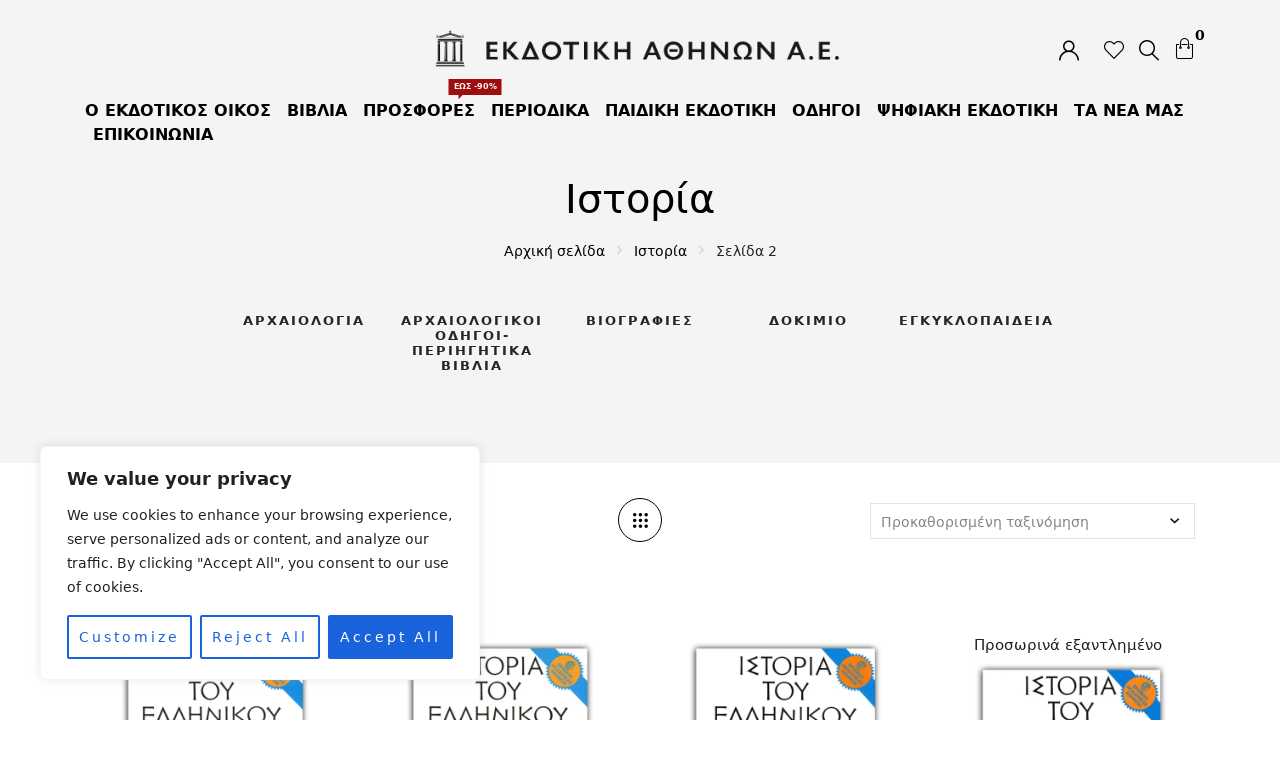

--- FILE ---
content_type: text/html; charset=UTF-8
request_url: https://ekdotikeathenon.gr/product-category/istoria/page/2/
body_size: 86335
content:
<!DOCTYPE html>
<html dir="ltr" lang="el" prefix="og: https://ogp.me/ns#" class="no-js no-svg">
<head><style>img.lazy{min-height:1px}</style><link href="https://ekdotikeathenon.gr/wp-content/plugins/w3-total-cache/pub/js/lazyload.min.js" as="script">
    <meta charset="UTF-8">
    <meta name="viewport" content="width=device-width, initial-scale=1">
    <link rel="profile" href="http://gmpg.org/xfn/11">
    <title>Ιστορία - Εκδοτική Αθηνών - Page 2</title>
	<style>img:is([sizes="auto" i], [sizes^="auto," i]) { contain-intrinsic-size: 3000px 1500px }</style>
	
		<!-- All in One SEO 4.8.3.1 - aioseo.com -->
	<meta name="description" content="- Page 2" />
	<meta name="robots" content="noindex, nofollow, max-image-preview:large" />
	<link rel="canonical" href="https://ekdotikeathenon.gr/product-category/istoria/page/2/" />
	<link rel="prev" href="https://ekdotikeathenon.gr/product-category/istoria/" />
	<link rel="next" href="https://ekdotikeathenon.gr/product-category/istoria/page/3/" />
	<meta name="generator" content="All in One SEO (AIOSEO) 4.8.3.1" />
		<script type="application/ld+json" class="aioseo-schema">
			{"@context":"https:\/\/schema.org","@graph":[{"@type":"BreadcrumbList","@id":"https:\/\/ekdotikeathenon.gr\/product-category\/istoria\/page\/2\/#breadcrumblist","itemListElement":[{"@type":"ListItem","@id":"https:\/\/ekdotikeathenon.gr#listItem","position":1,"name":"Home","item":"https:\/\/ekdotikeathenon.gr","nextItem":{"@type":"ListItem","@id":"https:\/\/ekdotikeathenon.gr\/shop-2\/#listItem","name":"Shop"}},{"@type":"ListItem","@id":"https:\/\/ekdotikeathenon.gr\/shop-2\/#listItem","position":2,"name":"Shop","item":"https:\/\/ekdotikeathenon.gr\/shop-2\/","nextItem":{"@type":"ListItem","@id":"https:\/\/ekdotikeathenon.gr\/product-category\/istoria\/#listItem","name":"\u0399\u03c3\u03c4\u03bf\u03c1\u03af\u03b1"},"previousItem":{"@type":"ListItem","@id":"https:\/\/ekdotikeathenon.gr#listItem","name":"Home"}},{"@type":"ListItem","@id":"https:\/\/ekdotikeathenon.gr\/product-category\/istoria\/#listItem","position":3,"name":"\u0399\u03c3\u03c4\u03bf\u03c1\u03af\u03b1","item":"https:\/\/ekdotikeathenon.gr\/product-category\/istoria\/","nextItem":{"@type":"ListItem","@id":"https:\/\/ekdotikeathenon.gr\/product-category\/istoria\/page\/2#listItem","name":"Page 2"},"previousItem":{"@type":"ListItem","@id":"https:\/\/ekdotikeathenon.gr\/shop-2\/#listItem","name":"Shop"}},{"@type":"ListItem","@id":"https:\/\/ekdotikeathenon.gr\/product-category\/istoria\/page\/2#listItem","position":4,"name":"Page 2","previousItem":{"@type":"ListItem","@id":"https:\/\/ekdotikeathenon.gr\/product-category\/istoria\/#listItem","name":"\u0399\u03c3\u03c4\u03bf\u03c1\u03af\u03b1"}}]},{"@type":"CollectionPage","@id":"https:\/\/ekdotikeathenon.gr\/product-category\/istoria\/page\/2\/#collectionpage","url":"https:\/\/ekdotikeathenon.gr\/product-category\/istoria\/page\/2\/","name":"\u0399\u03c3\u03c4\u03bf\u03c1\u03af\u03b1 - \u0395\u03ba\u03b4\u03bf\u03c4\u03b9\u03ba\u03ae \u0391\u03b8\u03b7\u03bd\u03ce\u03bd - Page 2","description":"- Page 2","inLanguage":"el","isPartOf":{"@id":"https:\/\/ekdotikeathenon.gr\/#website"},"breadcrumb":{"@id":"https:\/\/ekdotikeathenon.gr\/product-category\/istoria\/page\/2\/#breadcrumblist"}},{"@type":"Organization","@id":"https:\/\/ekdotikeathenon.gr\/#organization","name":"\u0395\u03ba\u03b4\u03bf\u03c4\u03b9\u03ba\u03ae \u0391\u03b8\u03b7\u03bd\u03ce\u03bd","description":"\u0395\u03ba\u03b4\u03cc\u03c3\u03b5\u03b9\u03c2","url":"https:\/\/ekdotikeathenon.gr\/","telephone":"+302103608911","sameAs":["https:\/\/www.facebook.com\/ekdotikeathenon"]},{"@type":"WebSite","@id":"https:\/\/ekdotikeathenon.gr\/#website","url":"https:\/\/ekdotikeathenon.gr\/","name":"\u0395\u03ba\u03b4\u03bf\u03c4\u03b9\u03ba\u03ae \u0391\u03b8\u03b7\u03bd\u03ce\u03bd","description":"\u0395\u03ba\u03b4\u03cc\u03c3\u03b5\u03b9\u03c2","inLanguage":"el","publisher":{"@id":"https:\/\/ekdotikeathenon.gr\/#organization"}}]}
		</script>
		<!-- All in One SEO -->

<link rel='dns-prefetch' href='//fonts.googleapis.com' />
<link rel="alternate" type="application/rss+xml" title="Ροή RSS &raquo; Εκδοτική Αθηνών" href="https://ekdotikeathenon.gr/feed/" />
<link rel="alternate" type="application/rss+xml" title="Ροή για Εκδοτική Αθηνών &raquo; Ιστορία Κατηγορία" href="https://ekdotikeathenon.gr/product-category/istoria/feed/" />
		<!-- This site uses the Google Analytics by MonsterInsights plugin v9.10.0 - Using Analytics tracking - https://www.monsterinsights.com/ -->
							<script src="//www.googletagmanager.com/gtag/js?id=G-H5XHT51PKN"  data-cfasync="false" data-wpfc-render="false" type="text/javascript" async></script>
			<script data-cfasync="false" data-wpfc-render="false" type="text/javascript">
				var mi_version = '9.10.0';
				var mi_track_user = true;
				var mi_no_track_reason = '';
								var MonsterInsightsDefaultLocations = {"page_location":"https:\/\/ekdotikeathenon.gr\/product-category\/istoria\/page\/2\/"};
								if ( typeof MonsterInsightsPrivacyGuardFilter === 'function' ) {
					var MonsterInsightsLocations = (typeof MonsterInsightsExcludeQuery === 'object') ? MonsterInsightsPrivacyGuardFilter( MonsterInsightsExcludeQuery ) : MonsterInsightsPrivacyGuardFilter( MonsterInsightsDefaultLocations );
				} else {
					var MonsterInsightsLocations = (typeof MonsterInsightsExcludeQuery === 'object') ? MonsterInsightsExcludeQuery : MonsterInsightsDefaultLocations;
				}

								var disableStrs = [
										'ga-disable-G-H5XHT51PKN',
									];

				/* Function to detect opted out users */
				function __gtagTrackerIsOptedOut() {
					for (var index = 0; index < disableStrs.length; index++) {
						if (document.cookie.indexOf(disableStrs[index] + '=true') > -1) {
							return true;
						}
					}

					return false;
				}

				/* Disable tracking if the opt-out cookie exists. */
				if (__gtagTrackerIsOptedOut()) {
					for (var index = 0; index < disableStrs.length; index++) {
						window[disableStrs[index]] = true;
					}
				}

				/* Opt-out function */
				function __gtagTrackerOptout() {
					for (var index = 0; index < disableStrs.length; index++) {
						document.cookie = disableStrs[index] + '=true; expires=Thu, 31 Dec 2099 23:59:59 UTC; path=/';
						window[disableStrs[index]] = true;
					}
				}

				if ('undefined' === typeof gaOptout) {
					function gaOptout() {
						__gtagTrackerOptout();
					}
				}
								window.dataLayer = window.dataLayer || [];

				window.MonsterInsightsDualTracker = {
					helpers: {},
					trackers: {},
				};
				if (mi_track_user) {
					function __gtagDataLayer() {
						dataLayer.push(arguments);
					}

					function __gtagTracker(type, name, parameters) {
						if (!parameters) {
							parameters = {};
						}

						if (parameters.send_to) {
							__gtagDataLayer.apply(null, arguments);
							return;
						}

						if (type === 'event') {
														parameters.send_to = monsterinsights_frontend.v4_id;
							var hookName = name;
							if (typeof parameters['event_category'] !== 'undefined') {
								hookName = parameters['event_category'] + ':' + name;
							}

							if (typeof MonsterInsightsDualTracker.trackers[hookName] !== 'undefined') {
								MonsterInsightsDualTracker.trackers[hookName](parameters);
							} else {
								__gtagDataLayer('event', name, parameters);
							}
							
						} else {
							__gtagDataLayer.apply(null, arguments);
						}
					}

					__gtagTracker('js', new Date());
					__gtagTracker('set', {
						'developer_id.dZGIzZG': true,
											});
					if ( MonsterInsightsLocations.page_location ) {
						__gtagTracker('set', MonsterInsightsLocations);
					}
										__gtagTracker('config', 'G-H5XHT51PKN', {"forceSSL":"true","link_attribution":"true"} );
										window.gtag = __gtagTracker;										(function () {
						/* https://developers.google.com/analytics/devguides/collection/analyticsjs/ */
						/* ga and __gaTracker compatibility shim. */
						var noopfn = function () {
							return null;
						};
						var newtracker = function () {
							return new Tracker();
						};
						var Tracker = function () {
							return null;
						};
						var p = Tracker.prototype;
						p.get = noopfn;
						p.set = noopfn;
						p.send = function () {
							var args = Array.prototype.slice.call(arguments);
							args.unshift('send');
							__gaTracker.apply(null, args);
						};
						var __gaTracker = function () {
							var len = arguments.length;
							if (len === 0) {
								return;
							}
							var f = arguments[len - 1];
							if (typeof f !== 'object' || f === null || typeof f.hitCallback !== 'function') {
								if ('send' === arguments[0]) {
									var hitConverted, hitObject = false, action;
									if ('event' === arguments[1]) {
										if ('undefined' !== typeof arguments[3]) {
											hitObject = {
												'eventAction': arguments[3],
												'eventCategory': arguments[2],
												'eventLabel': arguments[4],
												'value': arguments[5] ? arguments[5] : 1,
											}
										}
									}
									if ('pageview' === arguments[1]) {
										if ('undefined' !== typeof arguments[2]) {
											hitObject = {
												'eventAction': 'page_view',
												'page_path': arguments[2],
											}
										}
									}
									if (typeof arguments[2] === 'object') {
										hitObject = arguments[2];
									}
									if (typeof arguments[5] === 'object') {
										Object.assign(hitObject, arguments[5]);
									}
									if ('undefined' !== typeof arguments[1].hitType) {
										hitObject = arguments[1];
										if ('pageview' === hitObject.hitType) {
											hitObject.eventAction = 'page_view';
										}
									}
									if (hitObject) {
										action = 'timing' === arguments[1].hitType ? 'timing_complete' : hitObject.eventAction;
										hitConverted = mapArgs(hitObject);
										__gtagTracker('event', action, hitConverted);
									}
								}
								return;
							}

							function mapArgs(args) {
								var arg, hit = {};
								var gaMap = {
									'eventCategory': 'event_category',
									'eventAction': 'event_action',
									'eventLabel': 'event_label',
									'eventValue': 'event_value',
									'nonInteraction': 'non_interaction',
									'timingCategory': 'event_category',
									'timingVar': 'name',
									'timingValue': 'value',
									'timingLabel': 'event_label',
									'page': 'page_path',
									'location': 'page_location',
									'title': 'page_title',
									'referrer' : 'page_referrer',
								};
								for (arg in args) {
																		if (!(!args.hasOwnProperty(arg) || !gaMap.hasOwnProperty(arg))) {
										hit[gaMap[arg]] = args[arg];
									} else {
										hit[arg] = args[arg];
									}
								}
								return hit;
							}

							try {
								f.hitCallback();
							} catch (ex) {
							}
						};
						__gaTracker.create = newtracker;
						__gaTracker.getByName = newtracker;
						__gaTracker.getAll = function () {
							return [];
						};
						__gaTracker.remove = noopfn;
						__gaTracker.loaded = true;
						window['__gaTracker'] = __gaTracker;
					})();
									} else {
										console.log("");
					(function () {
						function __gtagTracker() {
							return null;
						}

						window['__gtagTracker'] = __gtagTracker;
						window['gtag'] = __gtagTracker;
					})();
									}
			</script>
							<!-- / Google Analytics by MonsterInsights -->
		<script type="text/javascript">
/* <![CDATA[ */
window._wpemojiSettings = {"baseUrl":"https:\/\/s.w.org\/images\/core\/emoji\/16.0.1\/72x72\/","ext":".png","svgUrl":"https:\/\/s.w.org\/images\/core\/emoji\/16.0.1\/svg\/","svgExt":".svg","source":{"concatemoji":"https:\/\/ekdotikeathenon.gr\/wp-includes\/js\/wp-emoji-release.min.js?ver=6.8.3"}};
/*! This file is auto-generated */
!function(s,n){var o,i,e;function c(e){try{var t={supportTests:e,timestamp:(new Date).valueOf()};sessionStorage.setItem(o,JSON.stringify(t))}catch(e){}}function p(e,t,n){e.clearRect(0,0,e.canvas.width,e.canvas.height),e.fillText(t,0,0);var t=new Uint32Array(e.getImageData(0,0,e.canvas.width,e.canvas.height).data),a=(e.clearRect(0,0,e.canvas.width,e.canvas.height),e.fillText(n,0,0),new Uint32Array(e.getImageData(0,0,e.canvas.width,e.canvas.height).data));return t.every(function(e,t){return e===a[t]})}function u(e,t){e.clearRect(0,0,e.canvas.width,e.canvas.height),e.fillText(t,0,0);for(var n=e.getImageData(16,16,1,1),a=0;a<n.data.length;a++)if(0!==n.data[a])return!1;return!0}function f(e,t,n,a){switch(t){case"flag":return n(e,"\ud83c\udff3\ufe0f\u200d\u26a7\ufe0f","\ud83c\udff3\ufe0f\u200b\u26a7\ufe0f")?!1:!n(e,"\ud83c\udde8\ud83c\uddf6","\ud83c\udde8\u200b\ud83c\uddf6")&&!n(e,"\ud83c\udff4\udb40\udc67\udb40\udc62\udb40\udc65\udb40\udc6e\udb40\udc67\udb40\udc7f","\ud83c\udff4\u200b\udb40\udc67\u200b\udb40\udc62\u200b\udb40\udc65\u200b\udb40\udc6e\u200b\udb40\udc67\u200b\udb40\udc7f");case"emoji":return!a(e,"\ud83e\udedf")}return!1}function g(e,t,n,a){var r="undefined"!=typeof WorkerGlobalScope&&self instanceof WorkerGlobalScope?new OffscreenCanvas(300,150):s.createElement("canvas"),o=r.getContext("2d",{willReadFrequently:!0}),i=(o.textBaseline="top",o.font="600 32px Arial",{});return e.forEach(function(e){i[e]=t(o,e,n,a)}),i}function t(e){var t=s.createElement("script");t.src=e,t.defer=!0,s.head.appendChild(t)}"undefined"!=typeof Promise&&(o="wpEmojiSettingsSupports",i=["flag","emoji"],n.supports={everything:!0,everythingExceptFlag:!0},e=new Promise(function(e){s.addEventListener("DOMContentLoaded",e,{once:!0})}),new Promise(function(t){var n=function(){try{var e=JSON.parse(sessionStorage.getItem(o));if("object"==typeof e&&"number"==typeof e.timestamp&&(new Date).valueOf()<e.timestamp+604800&&"object"==typeof e.supportTests)return e.supportTests}catch(e){}return null}();if(!n){if("undefined"!=typeof Worker&&"undefined"!=typeof OffscreenCanvas&&"undefined"!=typeof URL&&URL.createObjectURL&&"undefined"!=typeof Blob)try{var e="postMessage("+g.toString()+"("+[JSON.stringify(i),f.toString(),p.toString(),u.toString()].join(",")+"));",a=new Blob([e],{type:"text/javascript"}),r=new Worker(URL.createObjectURL(a),{name:"wpTestEmojiSupports"});return void(r.onmessage=function(e){c(n=e.data),r.terminate(),t(n)})}catch(e){}c(n=g(i,f,p,u))}t(n)}).then(function(e){for(var t in e)n.supports[t]=e[t],n.supports.everything=n.supports.everything&&n.supports[t],"flag"!==t&&(n.supports.everythingExceptFlag=n.supports.everythingExceptFlag&&n.supports[t]);n.supports.everythingExceptFlag=n.supports.everythingExceptFlag&&!n.supports.flag,n.DOMReady=!1,n.readyCallback=function(){n.DOMReady=!0}}).then(function(){return e}).then(function(){var e;n.supports.everything||(n.readyCallback(),(e=n.source||{}).concatemoji?t(e.concatemoji):e.wpemoji&&e.twemoji&&(t(e.twemoji),t(e.wpemoji)))}))}((window,document),window._wpemojiSettings);
/* ]]> */
</script>
<style id='wp-emoji-styles-inline-css' type='text/css'>

	img.wp-smiley, img.emoji {
		display: inline !important;
		border: none !important;
		box-shadow: none !important;
		height: 1em !important;
		width: 1em !important;
		margin: 0 0.07em !important;
		vertical-align: -0.1em !important;
		background: none !important;
		padding: 0 !important;
	}
</style>
<link rel='stylesheet' id='wp-block-library-css' href='https://ekdotikeathenon.gr/wp-includes/css/dist/block-library/style.min.css?ver=6.8.3' type='text/css' media='all' />
<style id='classic-theme-styles-inline-css' type='text/css'>
/*! This file is auto-generated */
.wp-block-button__link{color:#fff;background-color:#32373c;border-radius:9999px;box-shadow:none;text-decoration:none;padding:calc(.667em + 2px) calc(1.333em + 2px);font-size:1.125em}.wp-block-file__button{background:#32373c;color:#fff;text-decoration:none}
</style>
<style id='global-styles-inline-css' type='text/css'>
:root{--wp--preset--aspect-ratio--square: 1;--wp--preset--aspect-ratio--4-3: 4/3;--wp--preset--aspect-ratio--3-4: 3/4;--wp--preset--aspect-ratio--3-2: 3/2;--wp--preset--aspect-ratio--2-3: 2/3;--wp--preset--aspect-ratio--16-9: 16/9;--wp--preset--aspect-ratio--9-16: 9/16;--wp--preset--color--black: #000000;--wp--preset--color--cyan-bluish-gray: #abb8c3;--wp--preset--color--white: #ffffff;--wp--preset--color--pale-pink: #f78da7;--wp--preset--color--vivid-red: #cf2e2e;--wp--preset--color--luminous-vivid-orange: #ff6900;--wp--preset--color--luminous-vivid-amber: #fcb900;--wp--preset--color--light-green-cyan: #7bdcb5;--wp--preset--color--vivid-green-cyan: #00d084;--wp--preset--color--pale-cyan-blue: #8ed1fc;--wp--preset--color--vivid-cyan-blue: #0693e3;--wp--preset--color--vivid-purple: #9b51e0;--wp--preset--gradient--vivid-cyan-blue-to-vivid-purple: linear-gradient(135deg,rgba(6,147,227,1) 0%,rgb(155,81,224) 100%);--wp--preset--gradient--light-green-cyan-to-vivid-green-cyan: linear-gradient(135deg,rgb(122,220,180) 0%,rgb(0,208,130) 100%);--wp--preset--gradient--luminous-vivid-amber-to-luminous-vivid-orange: linear-gradient(135deg,rgba(252,185,0,1) 0%,rgba(255,105,0,1) 100%);--wp--preset--gradient--luminous-vivid-orange-to-vivid-red: linear-gradient(135deg,rgba(255,105,0,1) 0%,rgb(207,46,46) 100%);--wp--preset--gradient--very-light-gray-to-cyan-bluish-gray: linear-gradient(135deg,rgb(238,238,238) 0%,rgb(169,184,195) 100%);--wp--preset--gradient--cool-to-warm-spectrum: linear-gradient(135deg,rgb(74,234,220) 0%,rgb(151,120,209) 20%,rgb(207,42,186) 40%,rgb(238,44,130) 60%,rgb(251,105,98) 80%,rgb(254,248,76) 100%);--wp--preset--gradient--blush-light-purple: linear-gradient(135deg,rgb(255,206,236) 0%,rgb(152,150,240) 100%);--wp--preset--gradient--blush-bordeaux: linear-gradient(135deg,rgb(254,205,165) 0%,rgb(254,45,45) 50%,rgb(107,0,62) 100%);--wp--preset--gradient--luminous-dusk: linear-gradient(135deg,rgb(255,203,112) 0%,rgb(199,81,192) 50%,rgb(65,88,208) 100%);--wp--preset--gradient--pale-ocean: linear-gradient(135deg,rgb(255,245,203) 0%,rgb(182,227,212) 50%,rgb(51,167,181) 100%);--wp--preset--gradient--electric-grass: linear-gradient(135deg,rgb(202,248,128) 0%,rgb(113,206,126) 100%);--wp--preset--gradient--midnight: linear-gradient(135deg,rgb(2,3,129) 0%,rgb(40,116,252) 100%);--wp--preset--font-size--small: 13px;--wp--preset--font-size--medium: 20px;--wp--preset--font-size--large: 36px;--wp--preset--font-size--x-large: 42px;--wp--preset--spacing--20: 0.44rem;--wp--preset--spacing--30: 0.67rem;--wp--preset--spacing--40: 1rem;--wp--preset--spacing--50: 1.5rem;--wp--preset--spacing--60: 2.25rem;--wp--preset--spacing--70: 3.38rem;--wp--preset--spacing--80: 5.06rem;--wp--preset--shadow--natural: 6px 6px 9px rgba(0, 0, 0, 0.2);--wp--preset--shadow--deep: 12px 12px 50px rgba(0, 0, 0, 0.4);--wp--preset--shadow--sharp: 6px 6px 0px rgba(0, 0, 0, 0.2);--wp--preset--shadow--outlined: 6px 6px 0px -3px rgba(255, 255, 255, 1), 6px 6px rgba(0, 0, 0, 1);--wp--preset--shadow--crisp: 6px 6px 0px rgba(0, 0, 0, 1);}:where(.is-layout-flex){gap: 0.5em;}:where(.is-layout-grid){gap: 0.5em;}body .is-layout-flex{display: flex;}.is-layout-flex{flex-wrap: wrap;align-items: center;}.is-layout-flex > :is(*, div){margin: 0;}body .is-layout-grid{display: grid;}.is-layout-grid > :is(*, div){margin: 0;}:where(.wp-block-columns.is-layout-flex){gap: 2em;}:where(.wp-block-columns.is-layout-grid){gap: 2em;}:where(.wp-block-post-template.is-layout-flex){gap: 1.25em;}:where(.wp-block-post-template.is-layout-grid){gap: 1.25em;}.has-black-color{color: var(--wp--preset--color--black) !important;}.has-cyan-bluish-gray-color{color: var(--wp--preset--color--cyan-bluish-gray) !important;}.has-white-color{color: var(--wp--preset--color--white) !important;}.has-pale-pink-color{color: var(--wp--preset--color--pale-pink) !important;}.has-vivid-red-color{color: var(--wp--preset--color--vivid-red) !important;}.has-luminous-vivid-orange-color{color: var(--wp--preset--color--luminous-vivid-orange) !important;}.has-luminous-vivid-amber-color{color: var(--wp--preset--color--luminous-vivid-amber) !important;}.has-light-green-cyan-color{color: var(--wp--preset--color--light-green-cyan) !important;}.has-vivid-green-cyan-color{color: var(--wp--preset--color--vivid-green-cyan) !important;}.has-pale-cyan-blue-color{color: var(--wp--preset--color--pale-cyan-blue) !important;}.has-vivid-cyan-blue-color{color: var(--wp--preset--color--vivid-cyan-blue) !important;}.has-vivid-purple-color{color: var(--wp--preset--color--vivid-purple) !important;}.has-black-background-color{background-color: var(--wp--preset--color--black) !important;}.has-cyan-bluish-gray-background-color{background-color: var(--wp--preset--color--cyan-bluish-gray) !important;}.has-white-background-color{background-color: var(--wp--preset--color--white) !important;}.has-pale-pink-background-color{background-color: var(--wp--preset--color--pale-pink) !important;}.has-vivid-red-background-color{background-color: var(--wp--preset--color--vivid-red) !important;}.has-luminous-vivid-orange-background-color{background-color: var(--wp--preset--color--luminous-vivid-orange) !important;}.has-luminous-vivid-amber-background-color{background-color: var(--wp--preset--color--luminous-vivid-amber) !important;}.has-light-green-cyan-background-color{background-color: var(--wp--preset--color--light-green-cyan) !important;}.has-vivid-green-cyan-background-color{background-color: var(--wp--preset--color--vivid-green-cyan) !important;}.has-pale-cyan-blue-background-color{background-color: var(--wp--preset--color--pale-cyan-blue) !important;}.has-vivid-cyan-blue-background-color{background-color: var(--wp--preset--color--vivid-cyan-blue) !important;}.has-vivid-purple-background-color{background-color: var(--wp--preset--color--vivid-purple) !important;}.has-black-border-color{border-color: var(--wp--preset--color--black) !important;}.has-cyan-bluish-gray-border-color{border-color: var(--wp--preset--color--cyan-bluish-gray) !important;}.has-white-border-color{border-color: var(--wp--preset--color--white) !important;}.has-pale-pink-border-color{border-color: var(--wp--preset--color--pale-pink) !important;}.has-vivid-red-border-color{border-color: var(--wp--preset--color--vivid-red) !important;}.has-luminous-vivid-orange-border-color{border-color: var(--wp--preset--color--luminous-vivid-orange) !important;}.has-luminous-vivid-amber-border-color{border-color: var(--wp--preset--color--luminous-vivid-amber) !important;}.has-light-green-cyan-border-color{border-color: var(--wp--preset--color--light-green-cyan) !important;}.has-vivid-green-cyan-border-color{border-color: var(--wp--preset--color--vivid-green-cyan) !important;}.has-pale-cyan-blue-border-color{border-color: var(--wp--preset--color--pale-cyan-blue) !important;}.has-vivid-cyan-blue-border-color{border-color: var(--wp--preset--color--vivid-cyan-blue) !important;}.has-vivid-purple-border-color{border-color: var(--wp--preset--color--vivid-purple) !important;}.has-vivid-cyan-blue-to-vivid-purple-gradient-background{background: var(--wp--preset--gradient--vivid-cyan-blue-to-vivid-purple) !important;}.has-light-green-cyan-to-vivid-green-cyan-gradient-background{background: var(--wp--preset--gradient--light-green-cyan-to-vivid-green-cyan) !important;}.has-luminous-vivid-amber-to-luminous-vivid-orange-gradient-background{background: var(--wp--preset--gradient--luminous-vivid-amber-to-luminous-vivid-orange) !important;}.has-luminous-vivid-orange-to-vivid-red-gradient-background{background: var(--wp--preset--gradient--luminous-vivid-orange-to-vivid-red) !important;}.has-very-light-gray-to-cyan-bluish-gray-gradient-background{background: var(--wp--preset--gradient--very-light-gray-to-cyan-bluish-gray) !important;}.has-cool-to-warm-spectrum-gradient-background{background: var(--wp--preset--gradient--cool-to-warm-spectrum) !important;}.has-blush-light-purple-gradient-background{background: var(--wp--preset--gradient--blush-light-purple) !important;}.has-blush-bordeaux-gradient-background{background: var(--wp--preset--gradient--blush-bordeaux) !important;}.has-luminous-dusk-gradient-background{background: var(--wp--preset--gradient--luminous-dusk) !important;}.has-pale-ocean-gradient-background{background: var(--wp--preset--gradient--pale-ocean) !important;}.has-electric-grass-gradient-background{background: var(--wp--preset--gradient--electric-grass) !important;}.has-midnight-gradient-background{background: var(--wp--preset--gradient--midnight) !important;}.has-small-font-size{font-size: var(--wp--preset--font-size--small) !important;}.has-medium-font-size{font-size: var(--wp--preset--font-size--medium) !important;}.has-large-font-size{font-size: var(--wp--preset--font-size--large) !important;}.has-x-large-font-size{font-size: var(--wp--preset--font-size--x-large) !important;}
:where(.wp-block-post-template.is-layout-flex){gap: 1.25em;}:where(.wp-block-post-template.is-layout-grid){gap: 1.25em;}
:where(.wp-block-columns.is-layout-flex){gap: 2em;}:where(.wp-block-columns.is-layout-grid){gap: 2em;}
:root :where(.wp-block-pullquote){font-size: 1.5em;line-height: 1.6;}
</style>
<link rel='stylesheet' id='contact-form-7-css' href='https://ekdotikeathenon.gr/wp-content/plugins/contact-form-7/includes/css/styles.css?ver=6.0.6' type='text/css' media='all' />
<style id='woocommerce-inline-inline-css' type='text/css'>
.woocommerce form .form-row .required { visibility: visible; }
</style>
<link rel='stylesheet' id='bootstrap-css' href='https://ekdotikeathenon.gr/wp-content/plugins/familab-instagram-shop/assets/css/bootstrap.min.css?ver=4.1.3' type='text/css' media='all' />
<link rel='stylesheet' id='magnific-popup-css' href='https://ekdotikeathenon.gr/wp-content/plugins/familab-instagram-shop/assets/css/magnific-popup.css?ver=1.1.0' type='text/css' media='all' />
<link rel='stylesheet' id='jquery-scrollbar-css' href='https://ekdotikeathenon.gr/wp-content/plugins/familab-instagram-shop/assets/css/jquery.mCustomScrollbar.min.css?ver=6.8.3' type='text/css' media='all' />
<link rel='stylesheet' id='swiper-css' href='https://ekdotikeathenon.gr/wp-content/plugins/familab-instagram-shop/assets/css/swiper.min.css?ver=4.4.5' type='text/css' media='all' />
<link rel='stylesheet' id='tis-frontend-css-css' href='https://ekdotikeathenon.gr/wp-content/plugins/familab-instagram-shop/assets/css/frontend.css?ver=1.0' type='text/css' media='all' />
<link rel='stylesheet' id='WPCCCOD_front_style-css' href='https://ekdotikeathenon.gr/wp-content/plugins/wc-cash-on-delivery-charges/includes/css/wpcc_front_style.css?ver=1.0.0' type='text/css' media='all' />
<link rel='stylesheet' id='yith-wfbt-style-css' href='https://ekdotikeathenon.gr/wp-content/plugins/yith-woocommerce-frequently-bought-together/assets/css/yith-wfbt.css?ver=1.48.0' type='text/css' media='all' />
<style id='yith-wfbt-style-inline-css' type='text/css'>

                .yith-wfbt-submit-block .yith-wfbt-submit-button {
                        background: #222222;
                        color: #ffffff;
                }
                .yith-wfbt-submit-block .yith-wfbt-submit-button:hover {
                        background: #777777;
                        color: #ffffff;
                }
</style>
<link rel='stylesheet' id='brands-styles-css' href='https://ekdotikeathenon.gr/wp-content/plugins/woocommerce/assets/css/brands.css?ver=9.8.5' type='text/css' media='all' />
<link rel='stylesheet' id='diassy-googlefonts-css' href='https://fonts.googleapis.com/css?family=Cormorant+Garamond&#038;subset=latin,latin-ext' type='text/css' media='all' />
<link rel='stylesheet' id='font-awesome-css' href='https://ekdotikeathenon.gr/wp-content/themes/diassy/assets/3rd-party/font-awesome/css/font-awesome.min.css?ver=2.4' type='text/css' media='all' />
<style id='font-awesome-inline-css' type='text/css'>
[data-font="FontAwesome"]:before {font-family: 'FontAwesome' !important;content: attr(data-icon) !important;speak: none !important;font-weight: normal !important;font-variant: normal !important;text-transform: none !important;line-height: 1 !important;font-style: normal !important;-webkit-font-smoothing: antialiased !important;-moz-osx-font-smoothing: grayscale !important;}
</style>
<link rel='stylesheet' id='chosen-css' href='https://ekdotikeathenon.gr/wp-content/themes/diassy/assets/3rd-party/chosen/chosen.min.css?ver=6.8.3' type='text/css' media='all' />
<link rel='stylesheet' id='animate-css' href='https://ekdotikeathenon.gr/wp-content/themes/diassy/assets/3rd-party/anime/animate.min.css?ver=6.8.3' type='text/css' media='all' />
<link rel='stylesheet' id='igrowl-css' href='https://ekdotikeathenon.gr/wp-content/themes/diassy/assets/3rd-party/iGrowl/css/igrowl.min.css?ver=6.8.3' type='text/css' media='all' />
<link rel='stylesheet' id='diassy-icon-css' href='https://ekdotikeathenon.gr/wp-content/themes/diassy/assets/css/diassy-icon.css?ver=1.0.0' type='text/css' media='all' />
<link rel='stylesheet' id='hint-css' href='https://ekdotikeathenon.gr/wp-content/themes/diassy/assets/3rd-party/hint/hint.css?ver=2.4' type='text/css' media='all' />
<link rel='stylesheet' id='diassy-global-css' href='https://ekdotikeathenon.gr/wp-content/themes/diassy/assets/css/global.css?ver=1.0.0' type='text/css' media='all' />
<link rel='stylesheet' id='diassy-blog-css' href='https://ekdotikeathenon.gr/wp-content/themes/diassy/assets/css/blog.css?ver=1.0.0' type='text/css' media='all' />
<link rel='stylesheet' id='diassy-woocommerce-css' href='https://ekdotikeathenon.gr/wp-content/themes/diassy/assets/css/woocommerce.css?ver=1.0.0' type='text/css' media='all' />
<link rel='stylesheet' id='diassy-theme-css' href='https://ekdotikeathenon.gr/wp-content/themes/diassy/assets/css/theme.css?ver=1.0.0' type='text/css' media='all' />
<link rel='stylesheet' id='diassy-elements-css' href='https://ekdotikeathenon.gr/wp-content/themes/diassy/assets/css/elements.css?ver=1.0.0' type='text/css' media='all' />
<link rel='stylesheet' id='diassy-mobile-css' href='https://ekdotikeathenon.gr/wp-content/themes/diassy/assets/css/diassy_mobile.css?ver=1.0.0' type='text/css' media='all' />
<link rel='stylesheet' id='diassy-css' href='https://ekdotikeathenon.gr/wp-content/themes/diassy/style.css?ver=6.8.3' type='text/css' media='all' />
<style id='diassy-inline-css' type='text/css'>
 .product-item .price{ color:#979797; } .product-item .price ins{ color:#FC1111; } @media (min-width:1500px){ .container{max-width:1440px;} } @media (min-width:1500px){ .col-xs-1, .col-sm-1, .col-md-1, .col-lg-1, .col-xs-2, .col-sm-2, .col-md-2, .col-lg-2, .col-xs-3, .col-sm-3, .col-md-3, .col-lg-3, .col-xs-4, .col-sm-4, .col-md-4, .col-lg-4, .col-xs-5, .col-sm-5, .col-md-5, .col-lg-5, .col-xs-6, .col-sm-6, .col-md-6, .col-lg-6, .col-xs-7, .col-sm-7, .col-md-7, .col-lg-7, .col-xs-8, .col-sm-8, .col-md-8, .col-lg-8, .col-xs-9, .col-sm-9, .col-md-9, .col-lg-9, .col-xs-10, .col-sm-10, .col-md-10, .col-lg-10, .col-xs-11, .col-sm-11, .col-md-11, .col-lg-11, .col-xs-12, .col-sm-12, .col-md-12, .col-lg-12, .col, .col-1, .col-10, .col-11, .col-12, .col-2, .col-3, .col-4, .col-5, .col-6, .col-7, .col-8, .col-9, .col-auto, .col-lg, .col-lg-1, .col-lg-10, .col-lg-11, .col-lg-12, .col-lg-2, .col-lg-3, .col-lg-4, .col-lg-5, .col-lg-6, .col-lg-7, .col-lg-8, .col-lg-9, .col-lg-auto, .col-md, .col-md-1, .col-md-10, .col-md-11, .col-md-12, .col-md-2, .col-md-3, .col-md-4, .col-md-5, .col-md-6, .col-md-7, .col-md-8, .col-md-9, .col-md-auto, .col-sm, .col-sm-1, .col-sm-10, .col-sm-11, .col-sm-12, .col-sm-2, .col-sm-3, .col-sm-4, .col-sm-5, .col-sm-6, .col-sm-7, .col-sm-8, .col-sm-9, .col-sm-auto, .col-xl, .col-xl-1, .col-xl-10, .col-xl-11, .col-xl-12, .col-xl-2, .col-xl-3, .col-xl-4, .col-xl-5, .col-xl-6, .col-xl-7, .col-xl-8, .col-xl-9, .col-xl-auto, .col-lg-15, .col-md-15, .col-sm-15, .col-xs-15{ padding-left:15px; padding-right:15px; } .row, .col2-set{ margin-left: -15px; margin-right: -15px; } } .tis-image-items.grid-style .single-image{ margin-bottom:30px; } a:hover, a:focus, a:active, .header-control-menu>li>a:hover, .breadcrumbs a:hover, .widget_product_categories .product-categories li>a:active, .widget_product_categories .product-categories li>a:focus, .widget_product_categories .product-categories li>a:hover, .widget_product_categories .product-categories li.current-cat>a, .woocommerce-widget-layered-nav-list:not(.layered-nav-swatches) li.chosen>a, .woocommerce-widget-layered-nav-list:not(.layered-nav-swatches) li>a:hover, .yith-wcwl-add-button:hover .add_to_wishlist, .error-404 .page-content>.sub-link a, .compare-button:hover .compare, .diassy_widget_orderby_filter li.selected>a, .summary .product-item-share a:hover, .woocommerce-mini-cart__total .woocommerce-Price-amount, .diassy-category .info .category-name:hover a, .header-sidebar-fixed.display-menu .menu li>a:hover, .diassy_special_banner.layout2 .subtitle, .diassy_special_banner .title a:hover, .header-control-menu .menu-item .text:hover::before, .header-control-menu .menu-item.with-icon:hover::after, .link__hover span::before, .post-item .post-title:hover a, .post-item .readmore:hover, .nav-links .page-numbers.current, .widget_recent_comments ul li:hover > a, .widget_recent_entries ul li:hover > a, .widget_categories ul li>a:hover, .widget_meta ul li>a:hover, .widget_pages ul li>a:hover, .widget_nav_menu ul li>a:hover, .widget_archive ul li>a:hover, .widget_categories ul li.current-cat>a, .main-menu .sub-menu>li>a:hover, .famisp-sales-popup-wrap .famisp-product-name:hover, .woocommerce-MyAccount-navigation-link.is-active, .woocommerce-MyAccount-navigation-link.is-active a, .blog-heading.banner .breadcrumbs .trail-item:not(.trail-end):hover span, .blog-heading.banner .post-categories li a, .page-links > span , .diassy-blog-share a:hover, li.woocommerce-MyAccount-navigation-link:hover, .post-categories a, .widget_rss .rss-date, .switch-mod.selected, .product-info .product-name:hover a, .diassy_special_banner.layout1:hover .label_text, .footer-post .post-navigation .nav-links .post-title:hover, .diassy_widget_lastest_post .post-title:hover a, .post-item .info-bottom a:hover, .comment-navigation .nav-links a:hover, .product-360-button, .product-video-button, .yith-wfbt-submit-block .price_text .total_price, .woocommerce-product-gallery__trigger:hover::before, .diassy_special_banner.default .title>a:hover, .familab-header-mobile .cart-link .icon-count, .diassy-custom-menu.color-light .menu-item a:hover, .diassy-custom-menu.inline ul > li > :hover, .single .summary .price, .shop-heading.light .product-subcategory-wapper .sub-cat-item:hover .name a, .diassy_widget_brand .current-brand>a, .diassy_widget_brand ul li:hover> a, .diassy_special_banner.banner-collection .banner-button:hover, .link:hover, .diassy-newsletter.layout6 .newsletter-form-button:hover, .diassy-category.layout2 .button-link:hover, .diassy_special_banner.style1 .banner-button:hover, .diassy_special_banner.style2 .banner-button:hover, .diassy_special_banner.style8 .banner-button:hover, .diassy_special_banner.style11 .title:hover, .diassy-category.layout5:hover .category-name .link__hover, .diassy-feature-box.layout2 .icon, .full.product-item .buttons > div a:hover::before, .diassy-feature-box.layout3 .icon, .product-item.cart_and_icon .buttons > div a:hover:before, .product-item.cart_and_icon .product-info .add-to-cart-wapper a, .product-item.info_on_img .buttons > div a:hover::before, .product-item.info_on_img .product-info .add-to-cart-wapper a, .product-item.info_on_img .wishlist-added.diassy-add-to-wishlist-btn a::before, .product-item.overlay_info .buttons > div a:hover::before, .product-item.overlay_info .buttons > div a:hover::before, .product-item.overlay_info .product-info .add-to-cart-wapper a, .product-item.overlay_info .wishlist-added.diassy-add-to-wishlist-btn a::before, .product-item.overlay_center .buttons .add-to-cart-wapper a:hover, .product-item.cart_and_icon .buttons .diassy-add-to-wishlist-btn.wishlist-added a, .product-item.cart_and_icon .buttons .compare-button .diassy-compare.compare-added, .product-item.full .buttons .compare-button .diassy-compare.compare-added, .product-item.cart_and_icon .yith-wcwl-add-to-wishlist .yith-wcwl-wishlistexistsbrowse a, .product-item.cart_and_icon .yith-wcwl-add-to-wishlist .yith-wcwl-wishlistaddedbrowse a, .is-mobile .full.product-item:hover .buttons .add-to-cart-wapper a::before, .quantity .group-buttons a:hover::before, .diassy-category.layout1 .button-link:hover, .diassy-products .loadmore-wapper.style1 a:hover, .diassy-feature-box.icon-main-color .icon, .diassy-products .loadmore-wapper.style1 a:hover::before, .diassy_special_banner.style11 .banner-button:hover, .diassy_special_banner.style14 .banner-button:hover, .diassy-feature-box.main-color-icon .icon, .diassy-button.text-line1:hover, .diassy-categories .product-category:hover .cat-name, .diassy-category.layout11 .list-cat-child .inner-list li a:hover, .overlay_info.product-item .buttons .compare-button .diassy-compare.compare-added, .info_on_img.product-item .buttons .compare-button .diassy-compare.compare-added, .product-item.info_on_img .buttons .add_to_cart_button.added, .product-item.info_on_img .buttons .add_to_cart_button.recent-added, .diassy-category.layout9 .button-link:hover, .header.search-has-categories .extend-primary-menu > li >a, .diassy-single-product-mobile .summary .diassy-add-to-wishlist-btn.wishlist-added a, .diassy-single-product-mobile .summary .diassy-add-to-wishlist-btn a:hover, .compare-panel-btn:hover::before, .button.btn-color-primary.btn-style-bordered, .button.btn-style-link.btn-color-primary, .socials.btn-style-bordered.btn-color-primary .social, .socials.btn-style-text.btn-color-primary .social, .diassy-filter-accordion .widget-toggle>a:active, .diassy-filter-accordion .widget-toggle>a:hover, .diassy-filter-accordion .widget-toggle.active>a, .diassy-filter-accordion .all-filter a:hover, .diassy-custom-menu ul li a:hover{ color:#FB5858; } .text-underline:before, .header-control-menu>li>a:hover::after, .diassy_special_banner.layout2 .image .button, .diassy-newsletter.layout1.primary .diassy-newsletter-form .form-field, .product-item.list .group-control-bottom .button, .wc-proceed-to-checkout .button, .cart-dropdown .mini-cart-bottom .buttons .button:hover, .button.alt, #Familab_MobileMenu .slinky-menu .header .title, #fp-nav ul li a.active span, .fp-slidesNav ul li a.active span, #fp-nav ul li:hover a.active span, .fp-slidesNav ul li:hover a.active span, .post-item .readmore::before, .diassy-section-title:after, .remove_compare:hover, .product-video-button:hover, .mobile_shop_filter_content .close-mobile-filter, .mobile_shop_filter_content .widget-title:after, #Familab_MobileMenu.style1 .close-menu, .diassy-single-product-mobile .mobile-open-cart, .product-subcategory-wapper.mini .sub-cat-item:hover .name a::after, .product-subcategory-wapper.mini .sub-cat-item.current-cat .name a::after, .wc-tab-canvas .tab-head, .single-product .wc-tab .tab-head, .diassy-category .category-name a:after, .post-item .readmore:hover .text::after, .blog-style-standard .post-item .post-item-head .date, .tagcloud a:hover, .cart-dropdown .mini-cart-bottom .buttons .button.checkout:hover, .diassy_special_banner.layout1 .banner-button:hover::after, .button.primary, #cookie-notice .cn-button:hover, .summary .cart .button:hover, .single_add_to_cart_button:hover, #familab-search-mobile .drawer_back > .js-drawer-close, .diassy_filter_content .prdctfltr_collector_border > span, .diassy-socials.default .social::before, .diassy-socials.layout1 a.social::before, .diassy-socials.layout3 a.social::before, .diassy_special_banner.style11 .banner-button:hover::before, .diassy_special_banner.layout1 .label_text::before, .diassy-newsletter.layout10 .newsletter-form-button:hover, .mini-cart-head .mini-cart-undo, .cart-drawer .mini-cart-head .mini-cart-undo, .mini-cart-head .mini-cart-undo, .post__related__wapper .diassy-section-title .title + .subtitle:after, .prdctfltr-pagination-load-more .button:hover, .diassy-nav.main-menu > .menu-item>a:after, .diassy-category.default .product-category-item:hover .info, .title-dash-style1 .title:after, .filter-loadding-wapper .filter-loadding, .wc-tabs li.active a::before, .diassy-button.default:hover::after, .diassy-newsletter.layout2 .newsletter-form-button::after, .diassy-newsletter.layout1 .diassy-newsletter-form .newsletter-form-button:hover, .diassy-filter-accordion>li.widget-toggle.active > a, .diassy-filter-accordion>li.widget-toggle > a:hover, .diassy-blogs.default .post-title:after, .product-subcategory-wapper .sub-cat-item:after, .diassy-tab.default .tab-link > li.active > a:after, .diassy-tab.default .tab-link > li:hover > a:after, .diassy_special_banner.banner-collection .banner-button:hover::after, .link:hover::after, .diassy-category.layout2 .button-link:hover::after, .diassy-blogs.default .read-more:hover::after, .summary .diassy-add-to-wishlist-btn.wishlist-added a, .summary .diassy-add-to-wishlist-btn:hover a, .header.full-search .main-menu-wapper, .product-item .diassy-swiper ~ .slick-arrow:hover, .product-item .buttons .add_to_cart_button.added, .product-item .buttons .add_to_cart_button.recent-added, .product-item.full .buttons .add-to-cart-wapper a, .product-item:not(.cart_and_icon) .buttons .compare-button .diassy-compare.compare-added, .product-item:not(.cart_and_icon) .buttons .diassy-add-to-wishlist-btn.wishlist-added a, .product-item:not(.cart_and_icon) .buttons .diassy-add-to-wishlist-btn.added a, .product-item:not(.cart_and_icon) .yith-wcwl-add-to-wishlist .yith-wcwl-wishlistexistsbrowse a, .product-item:not(.cart_and_icon) .yith-wcwl-add-to-wishlist .yith-wcwl-wishlistaddedbrowse a, .product-item.full .diassy-add-to-wishlist-btn.wishlist-added a, .product-item.full .diassy-add-to-wishlist-btn.added a, .diassy-category.layout7 .info, .diassy-category.layout11 .info, .diassy-section-title.default:before, .product-item .variations_form .change-value.text:hover, .product-item .variations_form .change-value.text.active, .product-item.overlay_center .buttons .add-to-cart-wapper a, .product-item .diassy_swatch_attribute.text:hover, .product-item .diassy_swatch_attribute.text.active, .diassy_special_banner.style3 .banner-button:hover, .diassy_special_banner.style13 .banner-button:hover, .diassy_special_banner.style14 .banner-button:hover::before, .dark .diassy-newsletter.layout11 .newsletter-form-button, .diassy-socials.layout4 .social:hover, .header.extend_menu .extend-menu-wapper, .diassy_full_search .button-link, .diassy_special_banner.style15 .banner-button, .diassy_special_banner.style16 .banner-button, .button.btn-color-primary, .button.btn-color-primary.btn-style-bordered:hover, .button.btn-style-link.btn-color-primary:after, .socials.btn-color-primary .social, .socials.btn-style-bordered.btn-color-primary .social:hover, .shop-control .shop-action .show-filter-btn::before, .timeline-breakpoint .title, .timeline-dot, .hamburger-menu li >a:after, .diassy-tab.layout1 .tab-head ul li>a:after, .button.btn-style-link:before, .error-404 .search-form button, .socials.btn-style-default .social:before, .socials.btn-style-bordered .social:before, .product-item .diassy-add-to-wishlist-btn a:after, .product-item .diassy-compare:after, .product-item .quick-view-btn a:after, .product-item .buttons .button:after, .diassy-custom-menu li > a:after, .diassy-custom-menu.vertical li > a::after, .wc-tabs li a:after{ background-color:#FB5858; } .slick-dots button:hover, .slick-dots .slick-active button, .diassy-newsletter.layout1.primary .diassy-newsletter-form .form-field , blockquote p::before, .remove_compare:hover, .tagcloud a:hover, .diassy-socials.layout1 a.social:hover, .diassy-socials.layout3 a.social:hover, .diassy_special_banner.style11 .banner-button:hover::before, .diassy-newsletter.layout10 .newsletter-form-button:hover, .backtotop.default:hover, .product-subcategory-wapper .sub-cat-item:hover img, .product-subcategory-wapper .sub-cat-item.current-cat img, .diassy-filter-accordion>li.widget-toggle.active > a, .diassy-filter-accordion>li.widget-toggle > a:hover, .diassy_special_banner.style5 .banner-button:hover, .diassy-newsletter.layout6 .newsletter-form-button:hover, .diassy-category .button-link:hover, .diassy_special_banner.style1 .banner-button:hover, .diassy_special_banner.style2 .banner-button:hover, .product-item .diassy_swatch_attribute.text:hover, .product-item .diassy_swatch_attribute.text.active, .product-item .diassy_swatch_attribute.text:hover, .product-item .diassy_swatch_attribute.text.active, .product-item .variations_form .change-value.text.active, .product-item .familab_swatch_attribute.text.active, .product-item .variations_form .change-value:hover, .product-item .familab_swatch_attribute:hover, .product-item .familab_swatch_attribute.photo-extend.active, .diassy-single-product-top .flex-control-nav li img.flex-active, .diassy-products .loadmore-wapper.style1 a:hover, .product-item:not(.cart_and_icon) .buttons .add_to_cart_button.added, .product-item:not(.cart_and_icon) .buttons .add_to_cart_button.recent-added, .product-item:not(.cart_and_icon) .buttons .diassy-add-to-wishlist-btn.wishlist-added a, .product-item:not(.cart_and_icon) .buttons .diassy-add-to-wishlist-btn.added a, .product-item:not(.cart_and_icon) .yith-wcwl-add-to-wishlist .yith-wcwl-wishlistexistsbrowse a, .product-item:not(.cart_and_icon) .yith-wcwl-add-to-wishlist .yith-wcwl-wishlistaddedbrowse a, .compare-panel-btn:hover::before, .button.btn-color-primary.btn-style-bordered, .socials.btn-style-bordered.btn-color-primary .social, .compare-panel-btn::before { border-color:#FB5858; } .model_menu_wrapper .scene path { fill: #FB5858; } .preloader:after{ background-color:rgba(131,183,53,1); } .backtotop .backtotop-round{ stroke: #FB5858; } .vc_custom_1559286164408{margin-right: -30px !important;margin-left: -30px !important;}.vc_custom_1561707710223 > .vc_column-inner {padding-right: 30px !important;padding-left: 30px !important;}.vc_custom_1559286208554 > .vc_column-inner {padding-right: 30px !important;padding-left: 30px !important;}.vc_custom_1560740938806{margin-right: -35px !important;margin-left: -35px !important;padding-top: 80px !important;padding-bottom: 105px !important;}.vc_custom_1560740950943 > .vc_column-inner {padding-right: 35px !important;padding-left: 35px !important;}.vc_custom_1560740964741 > .vc_column-inner {padding-right: 35px !important;padding-left: 35px !important;}.diassy_custom_5d0705238aefb{ text-align: left;}.diassy_custom_5d0705238aefb{ width: 100%;}.diassy_custom_5d0705238aefb .title{ margin-top: 0px;}.diassy_custom_5d0705238aefb .title{ margin-right: 0px;}.diassy_custom_5d0705238aefb .title{ margin-bottom: 20px;}.diassy_custom_5d0705238aefb .title{ margin-left: 0px;}.diassy_custom_5d0705238aefb .title{ font-size: 30px ;}.diassy_custom_5d0705238aefb .title{text-transform: none;}.diassy_custom_5d0705238aefb .text{ margin-top: 35px;}.diassy_custom_5d0705238aefb .text{ margin-right: 0px;}.diassy_custom_5d0705238aefb .text{ margin-bottom: 0px;}.diassy_custom_5d0705238aefb .text{ margin-left: 0px;}.diassy_custom_5d0705238aefb .separator{ height:1px}.diassy_custom_5d0705238aefb .separator{ width:57px}.diassy_custom_5d0705238aefb .separator{ background-color:#cbcbcb}.diassy_custom_5d0705238aefb .separator { display:block;}.diassy_custom_5d0705238aefb{ text-align: left;}.diassy_custom_5d0705238aefb{ width: 100%;}.diassy_custom_5d0705238aefb .title{ margin-top: 0px;}.diassy_custom_5d0705238aefb .title{ margin-right: 0px;}.diassy_custom_5d0705238aefb .title{ margin-bottom: 20px;}.diassy_custom_5d0705238aefb .title{ margin-left: 0px;}.diassy_custom_5d0705238aefb .title{ font-size: 30px ;}.diassy_custom_5d0705238aefb .title{text-transform: none;}.diassy_custom_5d0705238aefb .text{ margin-top: 35px;}.diassy_custom_5d0705238aefb .text{ margin-right: 0px;}.diassy_custom_5d0705238aefb .text{ margin-bottom: 0px;}.diassy_custom_5d0705238aefb .text{ margin-left: 0px;}.diassy_custom_5d0705238aefb .separator{ height:1px}.diassy_custom_5d0705238aefb .separator{ width:57px}.diassy_custom_5d0705238aefb .separator{ background-color:#cbcbcb}.diassy_custom_5d0705238aefb .separator { display:block;}.vc_custom_1558491768881{margin-top: 30px !important;}.vc_custom_1560310294437{margin-right: 0px !important;margin-left: 0px !important;background-color: #ffffff !important;}.diassy_vc_custom_600ff8129f4d7{width: 1000px !important}.vc_custom_1560310278397 > .vc_column-inner {padding-top: 30px !important;padding-right: 30px !important;padding-bottom: 30px !important;padding-left: 30px !important;}.vc_custom_1560310413572 > .vc_column-inner {padding-top: 30px !important;padding-right: 30px !important;padding-bottom: 30px !important;padding-left: 30px !important;background-color: #000000 !important;}.diassy_vc_custom_600ff8129f4dc > .vc_column-inner {color: #ffffff !important;}.vc_custom_1560310602839{margin-bottom: 50px !important;}.vc_custom_1560310379041{margin-bottom: 50px !important;}.vc_custom_1560310501571{margin-bottom: 50px !important;}.diassy_custom_5d0078904b297 .socials{ justify-content: left;}.header .main-header .logo a,.diassy-login-form-popup .form-head a{ width: 420px; padding:30px 0px; } .header.logo_center .main-header{ display: grid; grid-template-columns: 1fr 420px 1fr; } .mobile-header-logo a{ width: 120px; padding:10px 0px; } 
.vc_custom_1559890861732{padding-top: 20px !important;padding-bottom: 50px !important;}@media (max-width: 576px){.vc_custom_1559890861790{padding-bottom: 30px !important;}}.vc_custom_1559014957313{border-top-width: 1px !important;padding-top: 17px !important;padding-bottom: 17px !important;border-top-color: #434448 !important;border-top-style: solid !important;}.vc_custom_1559890184576 > .vc_column-inner {padding-top: 18px !important;}.vc_custom_1559891181999 > .vc_column-inner {padding-top: 28px !important;}.vc_custom_1561190489927 > .vc_column-inner {padding-top: 28px !important;}@media (max-width: 576px){.vc_custom_1561190489955 > .vc_column-inner {padding-top: 15px !important;}}.vc_custom_1561190500467 > .vc_column-inner {padding-top: 28px !important;}@media (max-width: 576px){.vc_custom_1561190500488 > .vc_column-inner {padding-top: 15px !important;}}.vc_custom_1559873710555{margin-top: 12px !important;}.vc_custom_1559026816856{margin-top: 30px !important;}.diassy_custom_5d1587e4b327e .socials{ justify-content: left;}.vc_custom_1559890415300{margin-top: 35px !important;}@media (max-width: 576px){.vc_custom_1559890415362{margin-top: 20px !important;}}@media (max-width: 576px){.diassy_vc_custom_600ff81292d67{text-align: left !important;}}.diassy_custom_5d1587e4b327e .socials{ justify-content: left;}
.diassy_custom_5d12d4f1f30ba .title{ font-size: 48px ;color: #ffffff ;}.diassy_custom_5d12d4f1f30ba .title{text-transform: none;}.diassy_custom_5d12d4f1f30ba{ text-align: center;}.diassy_custom_5d12d4f1f30ba{ position: relative;}.diassy_custom_5d12d4f1f30ba .wrapper-content-banner{ position: absolute; top: 0; bottom: 0; left: 0; right: 0; overflow: hidden; z-index: 2; display: -webkit-box; display: -ms-flexbox; display: flex; -webkit-box-orient: vertical; -webkit-box-direction: normal; -ms-flex-direction: column; flex-direction: column; -webkit-box-align: stretch; -ms-flex-align: stretch; align-items: stretch;}.diassy_custom_5d12d4f1f30ba .wrapper-content-banner{ -webkit-box-align: center; -ms-flex-align: center; align-items: center; -webkit-box-pack: center; -ms-flex-pack: center; justify-content: center;}.diassy_custom_5d12d4f1f30ba .wrapper-content-banner .content-banner{ width: 70%;}.diassy_custom_5d12d4f1f30ba .content-banner { position: relative; z-index: 3;}.diassy_custom_5d12d4f1f30ba .main-wrapp-img { overflow: hidden;}@media (min-width: 767px) {.diassy_custom_5d12d4f1f30ba.banner-btn-position-hover .banner-btn-wrapper { position: absolute; top: 100%; left: 0; right: 0; opacity: 0; -webkit-transition: opacity .25s ease,-webkit-transform .25s ease; transition: opacity .25s ease,-webkit-transform .25s ease; transition: opacity .25s ease,transform .25s ease; transition: opacity .25s ease,transform .25s ease,-webkit-transform .25s ease; -webkit-transform: translateY(15px); transform: translateY(15px); }.diassy_custom_5d12d4f1f30ba.banner-btn-position-hover:hover .banner-btn-wrapper { opacity: 1; -webkit-transform: translateY(0); transform: translateY(0); -webkit-transition: opacity .4s ease,-webkit-transform .4s ease; transition: opacity .4s ease,-webkit-transform .4s ease; transition: opacity .4s ease,transform .4s ease; transition: opacity .4s ease,transform .4s ease,-webkit-transform .4s ease; }.diassy_custom_5d12d4f1f30ba.banner-hover-zoom .banner-image { -webkit-transition: transform .5s cubic-bezier(0,0,.44,1.18); -webkit-transition: -webkit-transform .5s cubic-bezier(0,0,.44,1.18); transition: -webkit-transform .5s cubic-bezier(0,0,.44,1.18); transition: transform .5s cubic-bezier(0,0,.44,1.18); transition: transform .5s cubic-bezier(0,0,.44,1.18),-webkit-transform .5s cubic-bezier(0,0,.44,1.18); }.diassy_custom_5d12d4f1f30ba.banner-hover-zoom:hover .banner-image { transform: scale(1.09); -webkit-transform: scale(1.09); }.diassy_custom_5d12d4f1f30ba.banner-btn-position-hover:hover .content-banner { -webkit-transition: -webkit-transform .3s ease; transition: -webkit-transform .3s ease; transition: transform .3s ease; transition: transform .3s ease,-webkit-transform .3s ease; }.diassy_custom_5d12d4f1f30ba.banner-btn-position-hover:hover .content-banner { -webkit-transition: -webkit-transform .3s ease; transition: -webkit-transform .3s ease; transition: transform .3s ease; transition: transform .3s ease,-webkit-transform .3s ease; }.diassy_custom_5d12d4f1f30ba.banner-btn-position-hover .content-banner { -webkit-transition: -webkit-transform .25s ease; transition: -webkit-transform .25s ease; transition: transform .25s ease; transition: transform .25s ease,-webkit-transform .25s ease; }.diassy_custom_5d12d4f1f30ba .content-banner { -webkit-transition: -webkit-transform .25s ease; transition: -webkit-transform .25s ease; transition: transform .25s ease; transition: transform .25s ease,-webkit-transform .25s ease; }.diassy_custom_5d12d4f1f30ba:hover .content-banner { -webkit-transform: translateY(-25px); transform: translateY(-25px); }.diassy_custom_5d12d4f1f30ba.banner-hover-border .wrapper-content-banner:after { content: ""; position: absolute; top: 20px; bottom: 20px; left: 20px; right: 20px; z-index: 2; opacity: 0; backface-visibility: hidden; -webkit-backface-visibility: hidden; transform: scale(.5); -webkit-transform: scale(.5); -webkit-transition: transform .35s cubic-bezier(.05,.2,.1,1),opacity .35s cubic-bezier(.05,.2,.1,1); -webkit-transition: opacity .35s cubic-bezier(.05,.2,.1,1),-webkit-transform .35s cubic-bezier(.05,.2,.1,1); transition: opacity .35s cubic-bezier(.05,.2,.1,1),-webkit-transform .35s cubic-bezier(.05,.2,.1,1); transition: transform .35s cubic-bezier(.05,.2,.1,1),opacity .35s cubic-bezier(.05,.2,.1,1); transition: transform .35s cubic-bezier(.05,.2,.1,1),opacity .35s cubic-bezier(.05,.2,.1,1),-webkit-transform .35s cubic-bezier(.05,.2,.1,1); border: 5px solid rgba(255,255,255,.3); pointer-events: none; }.diassy_custom_5d12d4f1f30ba.banner-hover-border .wrapper-content-banner:after { border: 5px solid rgba(255,255,255,.3); }.diassy_custom_5d12d4f1f30ba.banner-hover-border:hover .wrapper-content-banner::after { opacity: 1; transform: scale(1); -webkit-transform: scale(1); }.diassy_custom_5d12d4f1f30ba.banner-hover-background .wrapper-content-banner:after { content: ""; position: absolute; top: 0; bottom: 0; left: 0; right: 0; z-index: 2; opacity: 0; backface-visibility: hidden; -webkit-backface-visibility: hidden; transform: scale(.5); -webkit-transform: scale(.5); -webkit-transition: transform .35s cubic-bezier(.05,.2,.1,1),opacity .35s cubic-bezier(.05,.2,.1,1); -webkit-transition: opacity .35s cubic-bezier(.05,.2,.1,1),-webkit-transform .35s cubic-bezier(.05,.2,.1,1); transition: opacity .35s cubic-bezier(.05,.2,.1,1),-webkit-transform .35s cubic-bezier(.05,.2,.1,1); transition: transform .35s cubic-bezier(.05,.2,.1,1),opacity .35s cubic-bezier(.05,.2,.1,1); transition: transform .35s cubic-bezier(.05,.2,.1,1),opacity .35s cubic-bezier(.05,.2,.1,1),-webkit-transform .35s cubic-bezier(.05,.2,.1,1); background-color: rgba(0,0,0,.9); pointer-events: none; }.diassy_custom_5d12d4f1f30ba.banner-hover-background .wrapper-content-banner:after { background-color: rgba(0,0,0,.3); }.diassy_custom_5d12d4f1f30ba.banner-hover-background:hover .wrapper-content-banner::after { opacity: 1; transform: scale(1); -webkit-transform: scale(1); }.diassy_custom_5d12d4f1f30ba.banner-hover-zoom-reverse .banner-image { -webkit-transition: -webkit-transform .5s cubic-bezier(0,0,.44,1.18); transition: -webkit-transform .5s cubic-bezier(0,0,.44,1.18); transition: transform .5s cubic-bezier(0,0,.44,1.18); transition: transform .5s cubic-bezier(0,0,.44,1.18),-webkit-transform .5s cubic-bezier(0,0,.44,1.18); -webkit-transform: scale(1.09); transform: scale(1.09); }.diassy_custom_5d12d4f1f30ba.banner-hover-zoom-reverse:hover .banner-image { -webkit-transform: none; transform: none; }}.diassy_custom_5d12d4f1f30ba .title{ font-size: 48px ;color: #ffffff ;}.diassy_custom_5d12d4f1f30ba .title{text-transform: none;}.diassy_custom_5d12d4f1f30ba{ text-align: center;}.diassy_custom_5d12d4f1f30ba{ position: relative;}.diassy_custom_5d12d4f1f30ba .wrapper-content-banner{ position: absolute; top: 0; bottom: 0; left: 0; right: 0; overflow: hidden; z-index: 2; display: -webkit-box; display: -ms-flexbox; display: flex; -webkit-box-orient: vertical; -webkit-box-direction: normal; -ms-flex-direction: column; flex-direction: column; -webkit-box-align: stretch; -ms-flex-align: stretch; align-items: stretch;}.diassy_custom_5d12d4f1f30ba .wrapper-content-banner{ -webkit-box-align: center; -ms-flex-align: center; align-items: center; -webkit-box-pack: center; -ms-flex-pack: center; justify-content: center;}.diassy_custom_5d12d4f1f30ba .wrapper-content-banner .content-banner{ width: 70%;}.diassy_custom_5d12d4f1f30ba .content-banner { position: relative; z-index: 3;}.diassy_custom_5d12d4f1f30ba .main-wrapp-img { overflow: hidden;}.diassy_custom_5d12d4f1f30ba.banner-btn-position-hover .banner-btn-wrapper { position: absolute; top: 100%; left: 0; right: 0; opacity: 0; -webkit-transition: opacity .25s ease,-webkit-transform .25s ease; transition: opacity .25s ease,-webkit-transform .25s ease; transition: opacity .25s ease,transform .25s ease; transition: opacity .25s ease,transform .25s ease,-webkit-transform .25s ease; -webkit-transform: translateY(15px); transform: translateY(15px); }.diassy_custom_5d12d4f1f30ba.banner-btn-position-hover:hover .banner-btn-wrapper { opacity: 1; -webkit-transform: translateY(0); transform: translateY(0); -webkit-transition: opacity .4s ease,-webkit-transform .4s ease; transition: opacity .4s ease,-webkit-transform .4s ease; transition: opacity .4s ease,transform .4s ease; transition: opacity .4s ease,transform .4s ease,-webkit-transform .4s ease; }.diassy_custom_5d12d4f1f30ba.banner-hover-zoom .banner-image { -webkit-transition: transform .5s cubic-bezier(0,0,.44,1.18); -webkit-transition: -webkit-transform .5s cubic-bezier(0,0,.44,1.18); transition: -webkit-transform .5s cubic-bezier(0,0,.44,1.18); transition: transform .5s cubic-bezier(0,0,.44,1.18); transition: transform .5s cubic-bezier(0,0,.44,1.18),-webkit-transform .5s cubic-bezier(0,0,.44,1.18); }.diassy_custom_5d12d4f1f30ba.banner-hover-zoom:hover .banner-image { transform: scale(1.09); -webkit-transform: scale(1.09); }.diassy_custom_5d12d4f1f30ba.banner-btn-position-hover:hover .content-banner { -webkit-transition: -webkit-transform .3s ease; transition: -webkit-transform .3s ease; transition: transform .3s ease; transition: transform .3s ease,-webkit-transform .3s ease; }.diassy_custom_5d12d4f1f30ba.banner-btn-position-hover:hover .content-banner { -webkit-transition: -webkit-transform .3s ease; transition: -webkit-transform .3s ease; transition: transform .3s ease; transition: transform .3s ease,-webkit-transform .3s ease; }.diassy_custom_5d12d4f1f30ba.banner-btn-position-hover .content-banner { -webkit-transition: -webkit-transform .25s ease; transition: -webkit-transform .25s ease; transition: transform .25s ease; transition: transform .25s ease,-webkit-transform .25s ease; }.diassy_custom_5d12d4f1f30ba .content-banner { -webkit-transition: -webkit-transform .25s ease; transition: -webkit-transform .25s ease; transition: transform .25s ease; transition: transform .25s ease,-webkit-transform .25s ease; }.diassy_custom_5d12d4f1f30ba:hover .content-banner { -webkit-transform: translateY(-25px); transform: translateY(-25px); }.diassy_custom_5d12d4f1f30ba.banner-hover-border .wrapper-content-banner:after { content: ""; position: absolute; top: 20px; bottom: 20px; left: 20px; right: 20px; z-index: 2; opacity: 0; backface-visibility: hidden; -webkit-backface-visibility: hidden; transform: scale(.5); -webkit-transform: scale(.5); -webkit-transition: transform .35s cubic-bezier(.05,.2,.1,1),opacity .35s cubic-bezier(.05,.2,.1,1); -webkit-transition: opacity .35s cubic-bezier(.05,.2,.1,1),-webkit-transform .35s cubic-bezier(.05,.2,.1,1); transition: opacity .35s cubic-bezier(.05,.2,.1,1),-webkit-transform .35s cubic-bezier(.05,.2,.1,1); transition: transform .35s cubic-bezier(.05,.2,.1,1),opacity .35s cubic-bezier(.05,.2,.1,1); transition: transform .35s cubic-bezier(.05,.2,.1,1),opacity .35s cubic-bezier(.05,.2,.1,1),-webkit-transform .35s cubic-bezier(.05,.2,.1,1); border: 5px solid rgba(255,255,255,.3); pointer-events: none; }.diassy_custom_5d12d4f1f30ba.banner-hover-border .wrapper-content-banner:after { border: 5px solid rgba(255,255,255,.3); }.diassy_custom_5d12d4f1f30ba.banner-hover-border:hover .wrapper-content-banner::after { opacity: 1; transform: scale(1); -webkit-transform: scale(1); }.diassy_custom_5d12d4f1f30ba.banner-hover-background .wrapper-content-banner:after { content: ""; position: absolute; top: 0; bottom: 0; left: 0; right: 0; z-index: 2; opacity: 0; backface-visibility: hidden; -webkit-backface-visibility: hidden; transform: scale(.5); -webkit-transform: scale(.5); -webkit-transition: transform .35s cubic-bezier(.05,.2,.1,1),opacity .35s cubic-bezier(.05,.2,.1,1); -webkit-transition: opacity .35s cubic-bezier(.05,.2,.1,1),-webkit-transform .35s cubic-bezier(.05,.2,.1,1); transition: opacity .35s cubic-bezier(.05,.2,.1,1),-webkit-transform .35s cubic-bezier(.05,.2,.1,1); transition: transform .35s cubic-bezier(.05,.2,.1,1),opacity .35s cubic-bezier(.05,.2,.1,1); transition: transform .35s cubic-bezier(.05,.2,.1,1),opacity .35s cubic-bezier(.05,.2,.1,1),-webkit-transform .35s cubic-bezier(.05,.2,.1,1); background-color: rgba(0,0,0,.9); pointer-events: none; }.diassy_custom_5d12d4f1f30ba.banner-hover-background .wrapper-content-banner:after { background-color: rgba(0,0,0,.3); }.diassy_custom_5d12d4f1f30ba.banner-hover-background:hover .wrapper-content-banner::after { opacity: 1; transform: scale(1); -webkit-transform: scale(1); }.diassy_custom_5d12d4f1f30ba.banner-hover-zoom-reverse .banner-image { -webkit-transition: -webkit-transform .5s cubic-bezier(0,0,.44,1.18); transition: -webkit-transform .5s cubic-bezier(0,0,.44,1.18); transition: transform .5s cubic-bezier(0,0,.44,1.18); transition: transform .5s cubic-bezier(0,0,.44,1.18),-webkit-transform .5s cubic-bezier(0,0,.44,1.18); -webkit-transform: scale(1.09); transform: scale(1.09); }.diassy_custom_5d12d4f1f30ba.banner-hover-zoom-reverse:hover .banner-image { -webkit-transform: none; transform: none; }
</style>
<link rel='stylesheet' id='diassy-popup-css' href='https://ekdotikeathenon.gr/wp-content/themes/diassy/assets/css/popup.css?ver=1.0.0' type='text/css' media='all' />
<script type="text/template" id="tmpl-variation-template">
	<div class="woocommerce-variation-description">{{{ data.variation.variation_description }}}</div>
	<div class="woocommerce-variation-price">{{{ data.variation.price_html }}}</div>
	<div class="woocommerce-variation-availability">{{{ data.variation.availability_html }}}</div>
</script>
<script type="text/template" id="tmpl-unavailable-variation-template">
	<p role="alert">Λυπούμαστε, αυτό το προϊόν δεν είναι διαθέσιμο. Παρακαλούμε, επιλέξτε έναν διαφορετικό συνδυασμό.</p>
</script>
<script type="text/javascript" id="cookie-law-info-js-extra">
/* <![CDATA[ */
var _ckyConfig = {"_ipData":[],"_assetsURL":"https:\/\/ekdotikeathenon.gr\/wp-content\/plugins\/cookie-law-info\/lite\/frontend\/images\/","_publicURL":"https:\/\/ekdotikeathenon.gr","_expiry":"365","_categories":[{"name":"Necessary","slug":"necessary","isNecessary":true,"ccpaDoNotSell":true,"cookies":[],"active":true,"defaultConsent":{"gdpr":true,"ccpa":true}},{"name":"Functional","slug":"functional","isNecessary":false,"ccpaDoNotSell":true,"cookies":[],"active":true,"defaultConsent":{"gdpr":false,"ccpa":false}},{"name":"Analytics","slug":"analytics","isNecessary":false,"ccpaDoNotSell":true,"cookies":[],"active":true,"defaultConsent":{"gdpr":false,"ccpa":false}},{"name":"Performance","slug":"performance","isNecessary":false,"ccpaDoNotSell":true,"cookies":[],"active":true,"defaultConsent":{"gdpr":false,"ccpa":false}},{"name":"Advertisement","slug":"advertisement","isNecessary":false,"ccpaDoNotSell":true,"cookies":[],"active":true,"defaultConsent":{"gdpr":false,"ccpa":false}}],"_activeLaw":"gdpr","_rootDomain":"","_block":"1","_showBanner":"1","_bannerConfig":{"settings":{"type":"box","preferenceCenterType":"popup","position":"bottom-left","applicableLaw":"gdpr"},"behaviours":{"reloadBannerOnAccept":false,"loadAnalyticsByDefault":false,"animations":{"onLoad":"animate","onHide":"sticky"}},"config":{"revisitConsent":{"status":true,"tag":"revisit-consent","position":"bottom-left","meta":{"url":"#"},"styles":{"background-color":"#0056A7"},"elements":{"title":{"type":"text","tag":"revisit-consent-title","status":true,"styles":{"color":"#0056a7"}}}},"preferenceCenter":{"toggle":{"status":true,"tag":"detail-category-toggle","type":"toggle","states":{"active":{"styles":{"background-color":"#1863DC"}},"inactive":{"styles":{"background-color":"#D0D5D2"}}}}},"categoryPreview":{"status":false,"toggle":{"status":true,"tag":"detail-category-preview-toggle","type":"toggle","states":{"active":{"styles":{"background-color":"#1863DC"}},"inactive":{"styles":{"background-color":"#D0D5D2"}}}}},"videoPlaceholder":{"status":true,"styles":{"background-color":"#000000","border-color":"#000000","color":"#ffffff"}},"readMore":{"status":false,"tag":"readmore-button","type":"link","meta":{"noFollow":true,"newTab":true},"styles":{"color":"#1863DC","background-color":"transparent","border-color":"transparent"}},"auditTable":{"status":true},"optOption":{"status":true,"toggle":{"status":true,"tag":"optout-option-toggle","type":"toggle","states":{"active":{"styles":{"background-color":"#1863dc"}},"inactive":{"styles":{"background-color":"#FFFFFF"}}}}}}},"_version":"3.2.10","_logConsent":"1","_tags":[{"tag":"accept-button","styles":{"color":"#FFFFFF","background-color":"#1863DC","border-color":"#1863DC"}},{"tag":"reject-button","styles":{"color":"#1863DC","background-color":"transparent","border-color":"#1863DC"}},{"tag":"settings-button","styles":{"color":"#1863DC","background-color":"transparent","border-color":"#1863DC"}},{"tag":"readmore-button","styles":{"color":"#1863DC","background-color":"transparent","border-color":"transparent"}},{"tag":"donotsell-button","styles":{"color":"#1863DC","background-color":"transparent","border-color":"transparent"}},{"tag":"accept-button","styles":{"color":"#FFFFFF","background-color":"#1863DC","border-color":"#1863DC"}},{"tag":"revisit-consent","styles":{"background-color":"#0056A7"}}],"_shortCodes":[{"key":"cky_readmore","content":"<a href=\"#\" class=\"cky-policy\" aria-label=\"Cookie Policy\" target=\"_blank\" rel=\"noopener\" data-cky-tag=\"readmore-button\">Cookie Policy<\/a>","tag":"readmore-button","status":false,"attributes":{"rel":"nofollow","target":"_blank"}},{"key":"cky_show_desc","content":"<button class=\"cky-show-desc-btn\" data-cky-tag=\"show-desc-button\" aria-label=\"Show more\">Show more<\/button>","tag":"show-desc-button","status":true,"attributes":[]},{"key":"cky_hide_desc","content":"<button class=\"cky-show-desc-btn\" data-cky-tag=\"hide-desc-button\" aria-label=\"Show less\">Show less<\/button>","tag":"hide-desc-button","status":true,"attributes":[]},{"key":"cky_category_toggle_label","content":"[cky_{{status}}_category_label] [cky_preference_{{category_slug}}_title]","tag":"","status":true,"attributes":[]},{"key":"cky_enable_category_label","content":"Enable","tag":"","status":true,"attributes":[]},{"key":"cky_disable_category_label","content":"Disable","tag":"","status":true,"attributes":[]},{"key":"cky_video_placeholder","content":"<div class=\"video-placeholder-normal\" data-cky-tag=\"video-placeholder\" id=\"[UNIQUEID]\"><p class=\"video-placeholder-text-normal\" data-cky-tag=\"placeholder-title\">Please accept cookies to access this content<\/p><\/div>","tag":"","status":true,"attributes":[]},{"key":"cky_enable_optout_label","content":"Enable","tag":"","status":true,"attributes":[]},{"key":"cky_disable_optout_label","content":"Disable","tag":"","status":true,"attributes":[]},{"key":"cky_optout_toggle_label","content":"[cky_{{status}}_optout_label] [cky_optout_option_title]","tag":"","status":true,"attributes":[]},{"key":"cky_optout_option_title","content":"Do Not Sell or Share My Personal Information","tag":"","status":true,"attributes":[]},{"key":"cky_optout_close_label","content":"Close","tag":"","status":true,"attributes":[]}],"_rtl":"","_language":"en","_providersToBlock":[]};
var _ckyStyles = {"css":".cky-overlay{background: #000000; opacity: 0.4; position: fixed; top: 0; left: 0; width: 100%; height: 100%; z-index: 99999999;}.cky-hide{display: none;}.cky-btn-revisit-wrapper{display: flex; align-items: center; justify-content: center; background: #0056a7; width: 45px; height: 45px; border-radius: 50%; position: fixed; z-index: 999999; cursor: pointer;}.cky-revisit-bottom-left{bottom: 15px; left: 15px;}.cky-revisit-bottom-right{bottom: 15px; right: 15px;}.cky-btn-revisit-wrapper .cky-btn-revisit{display: flex; align-items: center; justify-content: center; background: none; border: none; cursor: pointer; position: relative; margin: 0; padding: 0;}.cky-btn-revisit-wrapper .cky-btn-revisit img{max-width: fit-content; margin: 0; height: 30px; width: 30px;}.cky-revisit-bottom-left:hover::before{content: attr(data-tooltip); position: absolute; background: #4e4b66; color: #ffffff; left: calc(100% + 7px); font-size: 12px; line-height: 16px; width: max-content; padding: 4px 8px; border-radius: 4px;}.cky-revisit-bottom-left:hover::after{position: absolute; content: \"\"; border: 5px solid transparent; left: calc(100% + 2px); border-left-width: 0; border-right-color: #4e4b66;}.cky-revisit-bottom-right:hover::before{content: attr(data-tooltip); position: absolute; background: #4e4b66; color: #ffffff; right: calc(100% + 7px); font-size: 12px; line-height: 16px; width: max-content; padding: 4px 8px; border-radius: 4px;}.cky-revisit-bottom-right:hover::after{position: absolute; content: \"\"; border: 5px solid transparent; right: calc(100% + 2px); border-right-width: 0; border-left-color: #4e4b66;}.cky-revisit-hide{display: none;}.cky-consent-container{position: fixed; width: 440px; box-sizing: border-box; z-index: 9999999; border-radius: 6px;}.cky-consent-container .cky-consent-bar{background: #ffffff; border: 1px solid; padding: 20px 26px; box-shadow: 0 -1px 10px 0 #acabab4d; border-radius: 6px;}.cky-box-bottom-left{bottom: 40px; left: 40px;}.cky-box-bottom-right{bottom: 40px; right: 40px;}.cky-box-top-left{top: 40px; left: 40px;}.cky-box-top-right{top: 40px; right: 40px;}.cky-custom-brand-logo-wrapper .cky-custom-brand-logo{width: 100px; height: auto; margin: 0 0 12px 0;}.cky-notice .cky-title{color: #212121; font-weight: 700; font-size: 18px; line-height: 24px; margin: 0 0 12px 0;}.cky-notice-des *,.cky-preference-content-wrapper *,.cky-accordion-header-des *,.cky-gpc-wrapper .cky-gpc-desc *{font-size: 14px;}.cky-notice-des{color: #212121; font-size: 14px; line-height: 24px; font-weight: 400;}.cky-notice-des img{height: 25px; width: 25px;}.cky-consent-bar .cky-notice-des p,.cky-gpc-wrapper .cky-gpc-desc p,.cky-preference-body-wrapper .cky-preference-content-wrapper p,.cky-accordion-header-wrapper .cky-accordion-header-des p,.cky-cookie-des-table li div:last-child p{color: inherit; margin-top: 0; overflow-wrap: break-word;}.cky-notice-des P:last-child,.cky-preference-content-wrapper p:last-child,.cky-cookie-des-table li div:last-child p:last-child,.cky-gpc-wrapper .cky-gpc-desc p:last-child{margin-bottom: 0;}.cky-notice-des a.cky-policy,.cky-notice-des button.cky-policy{font-size: 14px; color: #1863dc; white-space: nowrap; cursor: pointer; background: transparent; border: 1px solid; text-decoration: underline;}.cky-notice-des button.cky-policy{padding: 0;}.cky-notice-des a.cky-policy:focus-visible,.cky-notice-des button.cky-policy:focus-visible,.cky-preference-content-wrapper .cky-show-desc-btn:focus-visible,.cky-accordion-header .cky-accordion-btn:focus-visible,.cky-preference-header .cky-btn-close:focus-visible,.cky-switch input[type=\"checkbox\"]:focus-visible,.cky-footer-wrapper a:focus-visible,.cky-btn:focus-visible{outline: 2px solid #1863dc; outline-offset: 2px;}.cky-btn:focus:not(:focus-visible),.cky-accordion-header .cky-accordion-btn:focus:not(:focus-visible),.cky-preference-content-wrapper .cky-show-desc-btn:focus:not(:focus-visible),.cky-btn-revisit-wrapper .cky-btn-revisit:focus:not(:focus-visible),.cky-preference-header .cky-btn-close:focus:not(:focus-visible),.cky-consent-bar .cky-banner-btn-close:focus:not(:focus-visible){outline: 0;}button.cky-show-desc-btn:not(:hover):not(:active){color: #1863dc; background: transparent;}button.cky-accordion-btn:not(:hover):not(:active),button.cky-banner-btn-close:not(:hover):not(:active),button.cky-btn-revisit:not(:hover):not(:active),button.cky-btn-close:not(:hover):not(:active){background: transparent;}.cky-consent-bar button:hover,.cky-modal.cky-modal-open button:hover,.cky-consent-bar button:focus,.cky-modal.cky-modal-open button:focus{text-decoration: none;}.cky-notice-btn-wrapper{display: flex; justify-content: flex-start; align-items: center; flex-wrap: wrap; margin-top: 16px;}.cky-notice-btn-wrapper .cky-btn{text-shadow: none; box-shadow: none;}.cky-btn{flex: auto; max-width: 100%; font-size: 14px; font-family: inherit; line-height: 24px; padding: 8px; font-weight: 500; margin: 0 8px 0 0; border-radius: 2px; cursor: pointer; text-align: center; text-transform: none; min-height: 0;}.cky-btn:hover{opacity: 0.8;}.cky-btn-customize{color: #1863dc; background: transparent; border: 2px solid #1863dc;}.cky-btn-reject{color: #1863dc; background: transparent; border: 2px solid #1863dc;}.cky-btn-accept{background: #1863dc; color: #ffffff; border: 2px solid #1863dc;}.cky-btn:last-child{margin-right: 0;}@media (max-width: 576px){.cky-box-bottom-left{bottom: 0; left: 0;}.cky-box-bottom-right{bottom: 0; right: 0;}.cky-box-top-left{top: 0; left: 0;}.cky-box-top-right{top: 0; right: 0;}}@media (max-width: 440px){.cky-box-bottom-left, .cky-box-bottom-right, .cky-box-top-left, .cky-box-top-right{width: 100%; max-width: 100%;}.cky-consent-container .cky-consent-bar{padding: 20px 0;}.cky-custom-brand-logo-wrapper, .cky-notice .cky-title, .cky-notice-des, .cky-notice-btn-wrapper{padding: 0 24px;}.cky-notice-des{max-height: 40vh; overflow-y: scroll;}.cky-notice-btn-wrapper{flex-direction: column; margin-top: 0;}.cky-btn{width: 100%; margin: 10px 0 0 0;}.cky-notice-btn-wrapper .cky-btn-customize{order: 2;}.cky-notice-btn-wrapper .cky-btn-reject{order: 3;}.cky-notice-btn-wrapper .cky-btn-accept{order: 1; margin-top: 16px;}}@media (max-width: 352px){.cky-notice .cky-title{font-size: 16px;}.cky-notice-des *{font-size: 12px;}.cky-notice-des, .cky-btn{font-size: 12px;}}.cky-modal.cky-modal-open{display: flex; visibility: visible; -webkit-transform: translate(-50%, -50%); -moz-transform: translate(-50%, -50%); -ms-transform: translate(-50%, -50%); -o-transform: translate(-50%, -50%); transform: translate(-50%, -50%); top: 50%; left: 50%; transition: all 1s ease;}.cky-modal{box-shadow: 0 32px 68px rgba(0, 0, 0, 0.3); margin: 0 auto; position: fixed; max-width: 100%; background: #ffffff; top: 50%; box-sizing: border-box; border-radius: 6px; z-index: 999999999; color: #212121; -webkit-transform: translate(-50%, 100%); -moz-transform: translate(-50%, 100%); -ms-transform: translate(-50%, 100%); -o-transform: translate(-50%, 100%); transform: translate(-50%, 100%); visibility: hidden; transition: all 0s ease;}.cky-preference-center{max-height: 79vh; overflow: hidden; width: 845px; overflow: hidden; flex: 1 1 0; display: flex; flex-direction: column; border-radius: 6px;}.cky-preference-header{display: flex; align-items: center; justify-content: space-between; padding: 22px 24px; border-bottom: 1px solid;}.cky-preference-header .cky-preference-title{font-size: 18px; font-weight: 700; line-height: 24px;}.cky-preference-header .cky-btn-close{margin: 0; cursor: pointer; vertical-align: middle; padding: 0; background: none; border: none; width: auto; height: auto; min-height: 0; line-height: 0; text-shadow: none; box-shadow: none;}.cky-preference-header .cky-btn-close img{margin: 0; height: 10px; width: 10px;}.cky-preference-body-wrapper{padding: 0 24px; flex: 1; overflow: auto; box-sizing: border-box;}.cky-preference-content-wrapper,.cky-gpc-wrapper .cky-gpc-desc{font-size: 14px; line-height: 24px; font-weight: 400; padding: 12px 0;}.cky-preference-content-wrapper{border-bottom: 1px solid;}.cky-preference-content-wrapper img{height: 25px; width: 25px;}.cky-preference-content-wrapper .cky-show-desc-btn{font-size: 14px; font-family: inherit; color: #1863dc; text-decoration: none; line-height: 24px; padding: 0; margin: 0; white-space: nowrap; cursor: pointer; background: transparent; border-color: transparent; text-transform: none; min-height: 0; text-shadow: none; box-shadow: none;}.cky-accordion-wrapper{margin-bottom: 10px;}.cky-accordion{border-bottom: 1px solid;}.cky-accordion:last-child{border-bottom: none;}.cky-accordion .cky-accordion-item{display: flex; margin-top: 10px;}.cky-accordion .cky-accordion-body{display: none;}.cky-accordion.cky-accordion-active .cky-accordion-body{display: block; padding: 0 22px; margin-bottom: 16px;}.cky-accordion-header-wrapper{cursor: pointer; width: 100%;}.cky-accordion-item .cky-accordion-header{display: flex; justify-content: space-between; align-items: center;}.cky-accordion-header .cky-accordion-btn{font-size: 16px; font-family: inherit; color: #212121; line-height: 24px; background: none; border: none; font-weight: 700; padding: 0; margin: 0; cursor: pointer; text-transform: none; min-height: 0; text-shadow: none; box-shadow: none;}.cky-accordion-header .cky-always-active{color: #008000; font-weight: 600; line-height: 24px; font-size: 14px;}.cky-accordion-header-des{font-size: 14px; line-height: 24px; margin: 10px 0 16px 0;}.cky-accordion-chevron{margin-right: 22px; position: relative; cursor: pointer;}.cky-accordion-chevron-hide{display: none;}.cky-accordion .cky-accordion-chevron i::before{content: \"\"; position: absolute; border-right: 1.4px solid; border-bottom: 1.4px solid; border-color: inherit; height: 6px; width: 6px; -webkit-transform: rotate(-45deg); -moz-transform: rotate(-45deg); -ms-transform: rotate(-45deg); -o-transform: rotate(-45deg); transform: rotate(-45deg); transition: all 0.2s ease-in-out; top: 8px;}.cky-accordion.cky-accordion-active .cky-accordion-chevron i::before{-webkit-transform: rotate(45deg); -moz-transform: rotate(45deg); -ms-transform: rotate(45deg); -o-transform: rotate(45deg); transform: rotate(45deg);}.cky-audit-table{background: #f4f4f4; border-radius: 6px;}.cky-audit-table .cky-empty-cookies-text{color: inherit; font-size: 12px; line-height: 24px; margin: 0; padding: 10px;}.cky-audit-table .cky-cookie-des-table{font-size: 12px; line-height: 24px; font-weight: normal; padding: 15px 10px; border-bottom: 1px solid; border-bottom-color: inherit; margin: 0;}.cky-audit-table .cky-cookie-des-table:last-child{border-bottom: none;}.cky-audit-table .cky-cookie-des-table li{list-style-type: none; display: flex; padding: 3px 0;}.cky-audit-table .cky-cookie-des-table li:first-child{padding-top: 0;}.cky-cookie-des-table li div:first-child{width: 100px; font-weight: 600; word-break: break-word; word-wrap: break-word;}.cky-cookie-des-table li div:last-child{flex: 1; word-break: break-word; word-wrap: break-word; margin-left: 8px;}.cky-footer-shadow{display: block; width: 100%; height: 40px; background: linear-gradient(180deg, rgba(255, 255, 255, 0) 0%, #ffffff 100%); position: absolute; bottom: calc(100% - 1px);}.cky-footer-wrapper{position: relative;}.cky-prefrence-btn-wrapper{display: flex; flex-wrap: wrap; align-items: center; justify-content: center; padding: 22px 24px; border-top: 1px solid;}.cky-prefrence-btn-wrapper .cky-btn{flex: auto; max-width: 100%; text-shadow: none; box-shadow: none;}.cky-btn-preferences{color: #1863dc; background: transparent; border: 2px solid #1863dc;}.cky-preference-header,.cky-preference-body-wrapper,.cky-preference-content-wrapper,.cky-accordion-wrapper,.cky-accordion,.cky-accordion-wrapper,.cky-footer-wrapper,.cky-prefrence-btn-wrapper{border-color: inherit;}@media (max-width: 845px){.cky-modal{max-width: calc(100% - 16px);}}@media (max-width: 576px){.cky-modal{max-width: 100%;}.cky-preference-center{max-height: 100vh;}.cky-prefrence-btn-wrapper{flex-direction: column;}.cky-accordion.cky-accordion-active .cky-accordion-body{padding-right: 0;}.cky-prefrence-btn-wrapper .cky-btn{width: 100%; margin: 10px 0 0 0;}.cky-prefrence-btn-wrapper .cky-btn-reject{order: 3;}.cky-prefrence-btn-wrapper .cky-btn-accept{order: 1; margin-top: 0;}.cky-prefrence-btn-wrapper .cky-btn-preferences{order: 2;}}@media (max-width: 425px){.cky-accordion-chevron{margin-right: 15px;}.cky-notice-btn-wrapper{margin-top: 0;}.cky-accordion.cky-accordion-active .cky-accordion-body{padding: 0 15px;}}@media (max-width: 352px){.cky-preference-header .cky-preference-title{font-size: 16px;}.cky-preference-header{padding: 16px 24px;}.cky-preference-content-wrapper *, .cky-accordion-header-des *{font-size: 12px;}.cky-preference-content-wrapper, .cky-preference-content-wrapper .cky-show-more, .cky-accordion-header .cky-always-active, .cky-accordion-header-des, .cky-preference-content-wrapper .cky-show-desc-btn, .cky-notice-des a.cky-policy{font-size: 12px;}.cky-accordion-header .cky-accordion-btn{font-size: 14px;}}.cky-switch{display: flex;}.cky-switch input[type=\"checkbox\"]{position: relative; width: 44px; height: 24px; margin: 0; background: #d0d5d2; -webkit-appearance: none; border-radius: 50px; cursor: pointer; outline: 0; border: none; top: 0;}.cky-switch input[type=\"checkbox\"]:checked{background: #1863dc;}.cky-switch input[type=\"checkbox\"]:before{position: absolute; content: \"\"; height: 20px; width: 20px; left: 2px; bottom: 2px; border-radius: 50%; background-color: white; -webkit-transition: 0.4s; transition: 0.4s; margin: 0;}.cky-switch input[type=\"checkbox\"]:after{display: none;}.cky-switch input[type=\"checkbox\"]:checked:before{-webkit-transform: translateX(20px); -ms-transform: translateX(20px); transform: translateX(20px);}@media (max-width: 425px){.cky-switch input[type=\"checkbox\"]{width: 38px; height: 21px;}.cky-switch input[type=\"checkbox\"]:before{height: 17px; width: 17px;}.cky-switch input[type=\"checkbox\"]:checked:before{-webkit-transform: translateX(17px); -ms-transform: translateX(17px); transform: translateX(17px);}}.cky-consent-bar .cky-banner-btn-close{position: absolute; right: 9px; top: 5px; background: none; border: none; cursor: pointer; padding: 0; margin: 0; min-height: 0; line-height: 0; height: auto; width: auto; text-shadow: none; box-shadow: none;}.cky-consent-bar .cky-banner-btn-close img{height: 9px; width: 9px; margin: 0;}.cky-notice-group{font-size: 14px; line-height: 24px; font-weight: 400; color: #212121;}.cky-notice-btn-wrapper .cky-btn-do-not-sell{font-size: 14px; line-height: 24px; padding: 6px 0; margin: 0; font-weight: 500; background: none; border-radius: 2px; border: none; cursor: pointer; text-align: left; color: #1863dc; background: transparent; border-color: transparent; box-shadow: none; text-shadow: none;}.cky-consent-bar .cky-banner-btn-close:focus-visible,.cky-notice-btn-wrapper .cky-btn-do-not-sell:focus-visible,.cky-opt-out-btn-wrapper .cky-btn:focus-visible,.cky-opt-out-checkbox-wrapper input[type=\"checkbox\"].cky-opt-out-checkbox:focus-visible{outline: 2px solid #1863dc; outline-offset: 2px;}@media (max-width: 440px){.cky-consent-container{width: 100%;}}@media (max-width: 352px){.cky-notice-des a.cky-policy, .cky-notice-btn-wrapper .cky-btn-do-not-sell{font-size: 12px;}}.cky-opt-out-wrapper{padding: 12px 0;}.cky-opt-out-wrapper .cky-opt-out-checkbox-wrapper{display: flex; align-items: center;}.cky-opt-out-checkbox-wrapper .cky-opt-out-checkbox-label{font-size: 16px; font-weight: 700; line-height: 24px; margin: 0 0 0 12px; cursor: pointer;}.cky-opt-out-checkbox-wrapper input[type=\"checkbox\"].cky-opt-out-checkbox{background-color: #ffffff; border: 1px solid black; width: 20px; height: 18.5px; margin: 0; -webkit-appearance: none; position: relative; display: flex; align-items: center; justify-content: center; border-radius: 2px; cursor: pointer;}.cky-opt-out-checkbox-wrapper input[type=\"checkbox\"].cky-opt-out-checkbox:checked{background-color: #1863dc; border: none;}.cky-opt-out-checkbox-wrapper input[type=\"checkbox\"].cky-opt-out-checkbox:checked::after{left: 6px; bottom: 4px; width: 7px; height: 13px; border: solid #ffffff; border-width: 0 3px 3px 0; border-radius: 2px; -webkit-transform: rotate(45deg); -ms-transform: rotate(45deg); transform: rotate(45deg); content: \"\"; position: absolute; box-sizing: border-box;}.cky-opt-out-checkbox-wrapper.cky-disabled .cky-opt-out-checkbox-label,.cky-opt-out-checkbox-wrapper.cky-disabled input[type=\"checkbox\"].cky-opt-out-checkbox{cursor: no-drop;}.cky-gpc-wrapper{margin: 0 0 0 32px;}.cky-footer-wrapper .cky-opt-out-btn-wrapper{display: flex; flex-wrap: wrap; align-items: center; justify-content: center; padding: 22px 24px;}.cky-opt-out-btn-wrapper .cky-btn{flex: auto; max-width: 100%; text-shadow: none; box-shadow: none;}.cky-opt-out-btn-wrapper .cky-btn-cancel{border: 1px solid #dedfe0; background: transparent; color: #858585;}.cky-opt-out-btn-wrapper .cky-btn-confirm{background: #1863dc; color: #ffffff; border: 1px solid #1863dc;}@media (max-width: 352px){.cky-opt-out-checkbox-wrapper .cky-opt-out-checkbox-label{font-size: 14px;}.cky-gpc-wrapper .cky-gpc-desc, .cky-gpc-wrapper .cky-gpc-desc *{font-size: 12px;}.cky-opt-out-checkbox-wrapper input[type=\"checkbox\"].cky-opt-out-checkbox{width: 16px; height: 16px;}.cky-opt-out-checkbox-wrapper input[type=\"checkbox\"].cky-opt-out-checkbox:checked::after{left: 5px; bottom: 4px; width: 3px; height: 9px;}.cky-gpc-wrapper{margin: 0 0 0 28px;}}.video-placeholder-youtube{background-size: 100% 100%; background-position: center; background-repeat: no-repeat; background-color: #b2b0b059; position: relative; display: flex; align-items: center; justify-content: center; max-width: 100%;}.video-placeholder-text-youtube{text-align: center; align-items: center; padding: 10px 16px; background-color: #000000cc; color: #ffffff; border: 1px solid; border-radius: 2px; cursor: pointer;}.video-placeholder-normal{background-image: url(\"\/wp-content\/plugins\/cookie-law-info\/lite\/frontend\/images\/placeholder.svg\"); background-size: 80px; background-position: center; background-repeat: no-repeat; background-color: #b2b0b059; position: relative; display: flex; align-items: flex-end; justify-content: center; max-width: 100%;}.video-placeholder-text-normal{align-items: center; padding: 10px 16px; text-align: center; border: 1px solid; border-radius: 2px; cursor: pointer;}.cky-rtl{direction: rtl; text-align: right;}.cky-rtl .cky-banner-btn-close{left: 9px; right: auto;}.cky-rtl .cky-notice-btn-wrapper .cky-btn:last-child{margin-right: 8px;}.cky-rtl .cky-notice-btn-wrapper .cky-btn:first-child{margin-right: 0;}.cky-rtl .cky-notice-btn-wrapper{margin-left: 0; margin-right: 15px;}.cky-rtl .cky-prefrence-btn-wrapper .cky-btn{margin-right: 8px;}.cky-rtl .cky-prefrence-btn-wrapper .cky-btn:first-child{margin-right: 0;}.cky-rtl .cky-accordion .cky-accordion-chevron i::before{border: none; border-left: 1.4px solid; border-top: 1.4px solid; left: 12px;}.cky-rtl .cky-accordion.cky-accordion-active .cky-accordion-chevron i::before{-webkit-transform: rotate(-135deg); -moz-transform: rotate(-135deg); -ms-transform: rotate(-135deg); -o-transform: rotate(-135deg); transform: rotate(-135deg);}@media (max-width: 768px){.cky-rtl .cky-notice-btn-wrapper{margin-right: 0;}}@media (max-width: 576px){.cky-rtl .cky-notice-btn-wrapper .cky-btn:last-child{margin-right: 0;}.cky-rtl .cky-prefrence-btn-wrapper .cky-btn{margin-right: 0;}.cky-rtl .cky-accordion.cky-accordion-active .cky-accordion-body{padding: 0 22px 0 0;}}@media (max-width: 425px){.cky-rtl .cky-accordion.cky-accordion-active .cky-accordion-body{padding: 0 15px 0 0;}}.cky-rtl .cky-opt-out-btn-wrapper .cky-btn{margin-right: 12px;}.cky-rtl .cky-opt-out-btn-wrapper .cky-btn:first-child{margin-right: 0;}.cky-rtl .cky-opt-out-checkbox-wrapper .cky-opt-out-checkbox-label{margin: 0 12px 0 0;}"};
/* ]]> */
</script>
<script type="text/javascript" src="https://ekdotikeathenon.gr/wp-content/plugins/cookie-law-info/lite/frontend/js/script.min.js?ver=3.2.10" id="cookie-law-info-js"></script>
<script type="text/javascript" src="https://ekdotikeathenon.gr/wp-content/plugins/google-analytics-for-wordpress/assets/js/frontend-gtag.min.js?ver=9.10.0" id="monsterinsights-frontend-script-js" async="async" data-wp-strategy="async"></script>
<script data-cfasync="false" data-wpfc-render="false" type="text/javascript" id='monsterinsights-frontend-script-js-extra'>/* <![CDATA[ */
var monsterinsights_frontend = {"js_events_tracking":"true","download_extensions":"doc,pdf,ppt,zip,xls,docx,pptx,xlsx","inbound_paths":"[{\"path\":\"\\\/go\\\/\",\"label\":\"affiliate\"},{\"path\":\"\\\/recommend\\\/\",\"label\":\"affiliate\"}]","home_url":"https:\/\/ekdotikeathenon.gr","hash_tracking":"false","v4_id":"G-H5XHT51PKN"};/* ]]> */
</script>
<script type="text/javascript" src="https://ekdotikeathenon.gr/wp-includes/js/jquery/jquery.min.js?ver=3.7.1" id="jquery-core-js"></script>
<script type="text/javascript" src="https://ekdotikeathenon.gr/wp-includes/js/jquery/jquery-migrate.min.js?ver=3.4.1" id="jquery-migrate-js"></script>
<script type="text/javascript" src="https://ekdotikeathenon.gr/wp-content/plugins/woocommerce/assets/js/jquery-blockui/jquery.blockUI.min.js?ver=2.7.0-wc.9.8.5" id="jquery-blockui-js" data-wp-strategy="defer"></script>
<script type="text/javascript" id="wc-add-to-cart-js-extra">
/* <![CDATA[ */
var wc_add_to_cart_params = {"ajax_url":"\/wp-admin\/admin-ajax.php","wc_ajax_url":"\/?wc-ajax=%%endpoint%%","i18n_view_cart":"\u039a\u03b1\u03bb\u03ac\u03b8\u03b9","cart_url":"https:\/\/ekdotikeathenon.gr\/cart-2\/","is_cart":"","cart_redirect_after_add":"no"};
/* ]]> */
</script>
<script type="text/javascript" src="https://ekdotikeathenon.gr/wp-content/plugins/woocommerce/assets/js/frontend/add-to-cart.min.js?ver=9.8.5" id="wc-add-to-cart-js" data-wp-strategy="defer"></script>
<script type="text/javascript" src="https://ekdotikeathenon.gr/wp-content/plugins/woocommerce/assets/js/js-cookie/js.cookie.min.js?ver=2.1.4-wc.9.8.5" id="js-cookie-js" defer="defer" data-wp-strategy="defer"></script>
<script type="text/javascript" id="woocommerce-js-extra">
/* <![CDATA[ */
var woocommerce_params = {"ajax_url":"\/wp-admin\/admin-ajax.php","wc_ajax_url":"\/?wc-ajax=%%endpoint%%","i18n_password_show":"\u0395\u03bc\u03c6\u03ac\u03bd\u03b9\u03c3\u03b7 \u03c3\u03c5\u03bd\u03b8\u03b7\u03bc\u03b1\u03c4\u03b9\u03ba\u03bf\u03cd","i18n_password_hide":"\u0391\u03c0\u03cc\u03ba\u03c1\u03c5\u03c8\u03b7 \u03c3\u03c5\u03bd\u03b8\u03b7\u03bc\u03b1\u03c4\u03b9\u03ba\u03bf\u03cd"};
/* ]]> */
</script>
<script type="text/javascript" src="https://ekdotikeathenon.gr/wp-content/plugins/woocommerce/assets/js/frontend/woocommerce.min.js?ver=9.8.5" id="woocommerce-js" defer="defer" data-wp-strategy="defer"></script>
<script type="text/javascript" src="https://ekdotikeathenon.gr/wp-content/plugins/familab-instagram-shop/assets/js/lazysizes.min.js?ver=4.1.5" id="lazysizes-js"></script>
<script type="text/javascript" src="https://ekdotikeathenon.gr/wp-content/plugins/js_composer/assets/js/vendors/woocommerce-add-to-cart.js?ver=6.6.0" id="vc_woocommerce-add-to-cart-js-js"></script>
<script type="text/javascript" id="WPCCCOD_front_script-js-extra">
/* <![CDATA[ */
var wpcccod_ajax_postajax = {"ajaxurl":"https:\/\/ekdotikeathenon.gr\/wp-admin\/admin-ajax.php"};
var wpcc_plugin_url = {"plugin_url":"https:\/\/ekdotikeathenon.gr\/wp-content\/plugins\/wc-cash-on-delivery-charges"};
/* ]]> */
</script>
<script type="text/javascript" src="https://ekdotikeathenon.gr/wp-content/plugins/wc-cash-on-delivery-charges/includes/js/wpcc_front_script.js?ver=1.0.0" id="WPCCCOD_front_script-js"></script>
<script type="text/javascript" src="https://ekdotikeathenon.gr/wp-includes/js/underscore.min.js?ver=1.13.7" id="underscore-js"></script>
<script type="text/javascript" id="wp-util-js-extra">
/* <![CDATA[ */
var _wpUtilSettings = {"ajax":{"url":"\/wp-admin\/admin-ajax.php"}};
/* ]]> */
</script>
<script type="text/javascript" src="https://ekdotikeathenon.gr/wp-includes/js/wp-util.min.js?ver=6.8.3" id="wp-util-js"></script>
<script type="text/javascript" id="wc-add-to-cart-variation-js-extra">
/* <![CDATA[ */
var wc_add_to_cart_variation_params = {"wc_ajax_url":"\/?wc-ajax=%%endpoint%%","i18n_no_matching_variations_text":"\u039b\u03c5\u03c0\u03bf\u03cd\u03bc\u03b1\u03c3\u03c4\u03b5, \u03ba\u03b1\u03bd\u03ad\u03bd\u03b1 \u03c0\u03c1\u03bf\u03ca\u03cc\u03bd \u03b4\u03b5\u03bd \u03c4\u03b1\u03af\u03c1\u03b9\u03b1\u03be\u03b5 \u03bc\u03b5 \u03c4\u03b7\u03bd \u03b5\u03c0\u03b9\u03bb\u03bf\u03b3\u03ae \u03c3\u03b1\u03c2. \u03a0\u03b1\u03c1\u03b1\u03ba\u03b1\u03bb\u03bf\u03cd\u03bc\u03b5, \u03b5\u03c0\u03b9\u03bb\u03ad\u03be\u03c4\u03b5 \u03ad\u03bd\u03b1\u03bd \u03b4\u03b9\u03b1\u03c6\u03bf\u03c1\u03b5\u03c4\u03b9\u03ba\u03cc \u03c3\u03c5\u03bd\u03b4\u03c5\u03b1\u03c3\u03bc\u03cc.","i18n_make_a_selection_text":"\u03a0\u03b1\u03c1\u03b1\u03ba\u03b1\u03bb\u03bf\u03cd\u03bc\u03b5, \u03b5\u03c0\u03b9\u03bb\u03ad\u03be\u03c4\u03b5 \u03ba\u03ac\u03c0\u03bf\u03b9\u03b5\u03c2 \u03b5\u03c0\u03b9\u03bb\u03bf\u03b3\u03ad\u03c2 \u03c0\u03c1\u03bf\u03ca\u03cc\u03bd\u03c4\u03bf\u03c2 \u03c0\u03c1\u03b9\u03bd \u03c0\u03c1\u03bf\u03c3\u03b8\u03ad\u03c3\u03b5\u03c4\u03b5 \u03b1\u03c5\u03c4\u03cc \u03c4\u03bf \u03c0\u03c1\u03bf\u03ca\u03cc\u03bd \u03c3\u03c4\u03bf \u03ba\u03b1\u03bb\u03ac\u03b8\u03b9 \u03c3\u03b1\u03c2.","i18n_unavailable_text":"\u039b\u03c5\u03c0\u03bf\u03cd\u03bc\u03b1\u03c3\u03c4\u03b5, \u03b1\u03c5\u03c4\u03cc \u03c4\u03bf \u03c0\u03c1\u03bf\u03ca\u03cc\u03bd \u03b4\u03b5\u03bd \u03b5\u03af\u03bd\u03b1\u03b9 \u03b4\u03b9\u03b1\u03b8\u03ad\u03c3\u03b9\u03bc\u03bf. \u03a0\u03b1\u03c1\u03b1\u03ba\u03b1\u03bb\u03bf\u03cd\u03bc\u03b5, \u03b5\u03c0\u03b9\u03bb\u03ad\u03be\u03c4\u03b5 \u03ad\u03bd\u03b1\u03bd \u03b4\u03b9\u03b1\u03c6\u03bf\u03c1\u03b5\u03c4\u03b9\u03ba\u03cc \u03c3\u03c5\u03bd\u03b4\u03c5\u03b1\u03c3\u03bc\u03cc.","i18n_reset_alert_text":"Your selection has been reset. Please select some product options before adding this product to your cart."};
/* ]]> */
</script>
<script type="text/javascript" src="https://ekdotikeathenon.gr/wp-content/plugins/woocommerce/assets/js/frontend/add-to-cart-variation.min.js?ver=9.8.5" id="wc-add-to-cart-variation-js" defer="defer" data-wp-strategy="defer"></script>
<link rel="https://api.w.org/" href="https://ekdotikeathenon.gr/wp-json/" /><link rel="alternate" title="JSON" type="application/json" href="https://ekdotikeathenon.gr/wp-json/wp/v2/product_cat/144" /><link rel="EditURI" type="application/rsd+xml" title="RSD" href="https://ekdotikeathenon.gr/xmlrpc.php?rsd" />
<meta name="generator" content="WordPress 6.8.3" />
<meta name="generator" content="WooCommerce 9.8.5" />
<meta name="generator" content="Redux 4.5.7" /><style id="cky-style-inline">[data-cky-tag]{visibility:hidden;}</style>	<noscript><style>.woocommerce-product-gallery{ opacity: 1 !important; }</style></noscript>
	<meta name="generator" content="Powered by WPBakery Page Builder - drag and drop page builder for WordPress."/>
<meta name="generator" content="Powered by Slider Revolution 6.5.31 - responsive, Mobile-Friendly Slider Plugin for WordPress with comfortable drag and drop interface." />
<link rel="icon" href="https://ekdotikeathenon.gr/wp-content/uploads/2021/01/cropped-favicon-32x32.png" sizes="32x32" />
<link rel="icon" href="https://ekdotikeathenon.gr/wp-content/uploads/2021/01/cropped-favicon-192x192.png" sizes="192x192" />
<link rel="apple-touch-icon" href="https://ekdotikeathenon.gr/wp-content/uploads/2021/01/cropped-favicon-180x180.png" />
<meta name="msapplication-TileImage" content="https://ekdotikeathenon.gr/wp-content/uploads/2021/01/cropped-favicon-270x270.png" />
<script>function setREVStartSize(e){
			//window.requestAnimationFrame(function() {
				window.RSIW = window.RSIW===undefined ? window.innerWidth : window.RSIW;
				window.RSIH = window.RSIH===undefined ? window.innerHeight : window.RSIH;
				try {
					var pw = document.getElementById(e.c).parentNode.offsetWidth,
						newh;
					pw = pw===0 || isNaN(pw) || (e.l=="fullwidth" || e.layout=="fullwidth") ? window.RSIW : pw;
					e.tabw = e.tabw===undefined ? 0 : parseInt(e.tabw);
					e.thumbw = e.thumbw===undefined ? 0 : parseInt(e.thumbw);
					e.tabh = e.tabh===undefined ? 0 : parseInt(e.tabh);
					e.thumbh = e.thumbh===undefined ? 0 : parseInt(e.thumbh);
					e.tabhide = e.tabhide===undefined ? 0 : parseInt(e.tabhide);
					e.thumbhide = e.thumbhide===undefined ? 0 : parseInt(e.thumbhide);
					e.mh = e.mh===undefined || e.mh=="" || e.mh==="auto" ? 0 : parseInt(e.mh,0);
					if(e.layout==="fullscreen" || e.l==="fullscreen")
						newh = Math.max(e.mh,window.RSIH);
					else{
						e.gw = Array.isArray(e.gw) ? e.gw : [e.gw];
						for (var i in e.rl) if (e.gw[i]===undefined || e.gw[i]===0) e.gw[i] = e.gw[i-1];
						e.gh = e.el===undefined || e.el==="" || (Array.isArray(e.el) && e.el.length==0)? e.gh : e.el;
						e.gh = Array.isArray(e.gh) ? e.gh : [e.gh];
						for (var i in e.rl) if (e.gh[i]===undefined || e.gh[i]===0) e.gh[i] = e.gh[i-1];
											
						var nl = new Array(e.rl.length),
							ix = 0,
							sl;
						e.tabw = e.tabhide>=pw ? 0 : e.tabw;
						e.thumbw = e.thumbhide>=pw ? 0 : e.thumbw;
						e.tabh = e.tabhide>=pw ? 0 : e.tabh;
						e.thumbh = e.thumbhide>=pw ? 0 : e.thumbh;
						for (var i in e.rl) nl[i] = e.rl[i]<window.RSIW ? 0 : e.rl[i];
						sl = nl[0];
						for (var i in nl) if (sl>nl[i] && nl[i]>0) { sl = nl[i]; ix=i;}
						var m = pw>(e.gw[ix]+e.tabw+e.thumbw) ? 1 : (pw-(e.tabw+e.thumbw)) / (e.gw[ix]);
						newh =  (e.gh[ix] * m) + (e.tabh + e.thumbh);
					}
					var el = document.getElementById(e.c);
					if (el!==null && el) el.style.height = newh+"px";
					el = document.getElementById(e.c+"_wrapper");
					if (el!==null && el) {
						el.style.height = newh+"px";
						el.style.display = "block";
					}
				} catch(e){
					console.log("Failure at Presize of Slider:" + e)
				}
			//});
		  };</script>
		<style type="text/css" id="wp-custom-css">
			body {font-family: system-ui; color: #1f1f1f; line-height: 1.5;}
.diassy-nav.main-menu > .menu-item > a {letter-spacing: 0px; font-size: 16px;}
.blog-heading.banner {background-color: #f4f4f4; padding: 160px 0 26px;}
.diassy-nav.main-menu > .menu-item:hover > a:after, .diassy-nav.main-menu > .menu-item.current-menu-ancestor > a:after, .diassy-nav.main-menu > .menu-item.current-menu-item > a:after {
	width: 100%; margin-top: -4px;}

.text-underline:before, .header-control-menu>li>a:hover::after, .diassy_special_banner.layout2 .image .button, .diassy-newsletter.layout1.primary .diassy-newsletter-form .form-field, .product-item.list .group-control-bottom .button, .wc-proceed-to-checkout .button, .cart-dropdown .mini-cart-bottom .buttons .button:hover, .button.alt, #Familab_MobileMenu .slinky-menu .header .title, #fp-nav ul li a.active span, .fp-slidesNav ul li a.active span, #fp-nav ul li:hover a.active span, .fp-slidesNav ul li:hover a.active span, .post-item .readmore::before, .diassy-section-title:after, .remove_compare:hover, .product-video-button:hover, .mobile_shop_filter_content .close-mobile-filter, .mobile_shop_filter_content .widget-title:after, #Familab_MobileMenu.style1 .close-menu, .diassy-single-product-mobile .mobile-open-cart, .product-subcategory-wapper.mini .sub-cat-item:hover .name a::after, .product-subcategory-wapper.mini .sub-cat-item.current-cat .name a::after, .wc-tab-canvas .tab-head, .single-product .wc-tab .tab-head, .diassy-category .category-name a:after, .post-item .readmore:hover .text::after, .blog-style-standard .post-item .post-item-head .date, .tagcloud a:hover, .cart-dropdown .mini-cart-bottom .buttons .button.checkout:hover, .diassy_special_banner.layout1 .banner-button:hover::after, .button.primary, #cookie-notice .cn-button:hover, .summary .cart .button:hover, .single_add_to_cart_button:hover, #familab-search-mobile .drawer_back > .js-drawer-close, .diassy_filter_content .prdctfltr_collector_border > span, .diassy-socials.default .social::before, .diassy-socials.layout1 a.social::before, .diassy-socials.layout3 a.social::before, .diassy_special_banner.style11 .banner-button:hover::before, .diassy_special_banner.layout1 .label_text::before, .diassy-newsletter.layout10 .newsletter-form-button:hover, .mini-cart-head .mini-cart-undo, .cart-drawer .mini-cart-head .mini-cart-undo, .mini-cart-head .mini-cart-undo, .post__related__wapper .diassy-section-title .title + .subtitle:after, .prdctfltr-pagination-load-more .button:hover, .diassy-nav.main-menu > .menu-item>a:after, .diassy-category.default .product-category-item:hover .info, .title-dash-style1 .title:after, .filter-loadding-wapper .filter-loadding, .wc-tabs li.active a::before, .diassy-button.default:hover::after, .diassy-newsletter.layout2 .newsletter-form-button::after, .diassy-newsletter.layout1 .diassy-newsletter-form .newsletter-form-button:hover, .diassy-filter-accordion>li.widget-toggle.active > a, .diassy-filter-accordion>li.widget-toggle > a:hover, .diassy-blogs.default .post-title:after, .product-subcategory-wapper .sub-cat-item:after, .diassy-tab.default .tab-link > li.active > a:after, .diassy-tab.default .tab-link > li:hover > a:after, .diassy_special_banner.banner-collection .banner-button:hover::after, .link:hover::after, .diassy-category.layout2 .button-link:hover::after, .diassy-blogs.default .read-more:hover::after, .summary .diassy-add-to-wishlist-btn.wishlist-added a, .summary .diassy-add-to-wishlist-btn:hover a, .header.full-search .main-menu-wapper, .product-item .diassy-swiper ~ .slick-arrow:hover, .product-item .buttons .add_to_cart_button.added, .product-item .buttons .add_to_cart_button.recent-added, .product-item.full .buttons .add-to-cart-wapper a, .product-item:not(.cart_and_icon) .buttons .compare-button .diassy-compare.compare-added, .product-item:not(.cart_and_icon) .buttons .diassy-add-to-wishlist-btn.wishlist-added a, .product-item:not(.cart_and_icon) .buttons .diassy-add-to-wishlist-btn.added a, .product-item:not(.cart_and_icon) .yith-wcwl-add-to-wishlist .yith-wcwl-wishlistexistsbrowse a, .product-item:not(.cart_and_icon) .yith-wcwl-add-to-wishlist .yith-wcwl-wishlistaddedbrowse a, .product-item.full .diassy-add-to-wishlist-btn.wishlist-added a, .product-item.full .diassy-add-to-wishlist-btn.added a, .diassy-category.layout7 .info, .diassy-category.layout11 .info, .diassy-section-title.default:before, .product-item .variations_form .change-value.text:hover, .product-item .variations_form .change-value.text.active, .product-item.overlay_center .buttons .add-to-cart-wapper a, .product-item .diassy_swatch_attribute.text:hover, .product-item .diassy_swatch_attribute.text.active, .diassy_special_banner.style3 .banner-button:hover, .diassy_special_banner.style13 .banner-button:hover, .diassy_special_banner.style14 .banner-button:hover::before, .dark .diassy-newsletter.layout11 .newsletter-form-button, .diassy-socials.layout4 .social:hover, .header.extend_menu .extend-menu-wapper, .diassy_full_search .button-link, .diassy_special_banner.style15 .banner-button, .diassy_special_banner.style16 .banner-button, .button.btn-color-primary, .button.btn-color-primary.btn-style-bordered:hover, .button.btn-style-link.btn-color-primary:after, .socials.btn-color-primary .social, .socials.btn-style-bordered.btn-color-primary .social:hover, .shop-control .shop-action .show-filter-btn::before, .timeline-breakpoint .title, .timeline-dot, .hamburger-menu li >a:after, .diassy-tab.layout1 .tab-head ul li>a:after, .button.btn-style-link:before, .error-404 .search-form button, .socials.btn-style-default .social:before, .socials.btn-style-bordered .social:before, .product-item .diassy-add-to-wishlist-btn a:after, .product-item .diassy-compare:after, .product-item .quick-view-btn a:after, .product-item .buttons .button:after, .diassy-custom-menu li > a:after, .diassy-custom-menu.vertical li > a::after, .wc-tabs li a:after {
    background-color: #a90303;
    margin-top: -2px;
}
.image {display: none;}
/*.info {display: none;}*/
.familab-header-mobile .style1 {width: 30px;}
.mobile-header-logo a {width: 200px;}
.mobile-header-logo {width: 230px;}

.diassy-nav.main-menu > .menu-item {
    padding: 0 8px;
}		</style>
		<noscript><style> .wpb_animate_when_almost_visible { opacity: 1; }</style></noscript></head>

<body class="archive paged tax-product_cat term-istoria term-144 paged-2 wp-theme-diassy theme-diassy woocommerce woocommerce-page woocommerce-no-js diassy diassy-1-2-3 shop-filter-display-top shop-heading-banner woocommerce-shop wpb-js-composer js-comp-ver-6.6.0 vc_responsive">
<div id="Familab_MobileMenu" class="nav-drawer drawer style1">
    <ul class="nav nav-tabs mobile-nav-tabs" role="tablist">
                <li class="nav-item">

            <a class="nav-link active show" data-toggle="tab" href="#homeMobileMenu" role="tab"
               aria-controls="homeMobileMenu" aria-selected="true">
                <div class="menubar-mobile-icon">
                    <div class="icon-inner">
                        <span></span>
                    </div>
                </div>
                <div class="nav-text">
                    Menu                </div>
            </a>
        </li>
                <li class="nav-item">
            <a class="nav-link" data-toggle="tab" href="#customerLogin" role="tab" aria-controls="customerLogin"
               aria-selected="false">
                <i class="diassy-icon diassy-icon-user"></i>                <div class="nav-text account-text">
                    Account                </div>
            </a>
        </li>
    </ul>
    <div class="tab-content mobile-nav-content">
                <div class="tab-pane active show" id="homeMobileMenu" role="tabpanel">
            <div class="js-slinky-menu" style="position: relative;">
                <ul id="menu-%ce%b5%ce%ba%ce%b4%ce%bf%cf%84%ce%b9%ce%ba%ce%ae-%ce%b1%ce%b8%ce%b7%ce%bd%cf%8e%ce%bd" class="diassy-mobile-menu "><li id="menu-item-12050" class="menu-item menu-item-type-custom menu-item-object-custom menu-item-has-children menu-item-12050"><a href="#" class="menu__item"><span class="text">Ο ΕΚΔΟΤΙΚΟΣ ΟΙΚΟΣ</span></a><a href="javascript:void(0);" class="next"></a>
<ul class="sub-menu">
	<li id="menu-item-10876" class="menu-item menu-item-type-post_type menu-item-object-page menu-item-10876"><a href="https://ekdotikeathenon.gr/istoriko/" class="menu__item"><span class="text">Ιστορικό</span></a></li>
</ul>
</li>
<li id="menu-item-12048" class="menu-item menu-item-type-custom menu-item-object-custom menu-item-has-children menu-item-12048"><a href="#" class="menu__item"><span class="text">Βιβλία</span></a><a href="javascript:void(0);" class="next"></a>
<ul class="sub-menu">
	<li id="menu-item-10880" class="menu-item menu-item-type-post_type menu-item-object-page menu-item-10880"><a href="https://ekdotikeathenon.gr/archaiologia/" class="menu__item"><span class="text">Αρχαιολογία</span></a></li>
	<li id="menu-item-10881" class="menu-item menu-item-type-post_type menu-item-object-page menu-item-10881"><a href="https://ekdotikeathenon.gr/viografies/" class="menu__item"><span class="text">Βιογραφίες</span></a></li>
	<li id="menu-item-10882" class="menu-item menu-item-type-post_type menu-item-object-page menu-item-10882"><a href="https://ekdotikeathenon.gr/egkiklopaideia/" class="menu__item"><span class="text">Εγκυκλοπαίδεια</span></a></li>
	<li id="menu-item-10883" class="menu-item menu-item-type-post_type menu-item-object-page menu-item-10883"><a href="https://ekdotikeathenon.gr/thriskia/" class="menu__item"><span class="text">Θρησκεία</span></a></li>
	<li id="menu-item-10884" class="menu-item menu-item-type-post_type menu-item-object-page menu-item-10884"><a href="https://ekdotikeathenon.gr/istoria/" class="menu__item"><span class="text">Ιστορία</span></a></li>
	<li id="menu-item-10885" class="menu-item menu-item-type-post_type menu-item-object-page menu-item-10885"><a href="https://ekdotikeathenon.gr/istoria-filosofia-epistimon-technologias/" class="menu__item"><span class="text">Ιστορία και Φιλοσοφία των Επιστημών και της Τεχνολογίας</span></a></li>
	<li id="menu-item-10886" class="menu-item menu-item-type-post_type menu-item-object-page menu-item-10886"><a href="https://ekdotikeathenon.gr/lexika/" class="menu__item"><span class="text">Λεξικά</span></a></li>
	<li id="menu-item-10887" class="menu-item menu-item-type-post_type menu-item-object-page menu-item-10887"><a href="https://ekdotikeathenon.gr/mythologia/" class="menu__item"><span class="text">Μυθολογία</span></a></li>
	<li id="menu-item-10888" class="menu-item menu-item-type-post_type menu-item-object-page menu-item-10888"><a href="https://ekdotikeathenon.gr/poiisi/" class="menu__item"><span class="text">Ποίηση</span></a></li>
	<li id="menu-item-10889" class="menu-item menu-item-type-post_type menu-item-object-page menu-item-10889"><a href="https://ekdotikeathenon.gr/technes/" class="menu__item"><span class="text">Τέχνες</span></a></li>
	<li id="menu-item-12591" class="menu-item menu-item-type-post_type menu-item-object-page menu-item-12591"><a href="https://ekdotikeathenon.gr/istoriko-mithistorima/" class="menu__item"><span class="text">Ιστορικό μυθιστόρημα</span></a></li>
	<li id="menu-item-12605" class="menu-item menu-item-type-post_type menu-item-object-page menu-item-12605"><a href="https://ekdotikeathenon.gr/dokimio/" class="menu__item"><span class="text">Δοκίμιο</span></a></li>
</ul>
</li>
<li id="menu-item-12422" class="menu-item menu-item-type-post_type menu-item-object-page menu-item-12422"><a href="https://ekdotikeathenon.gr/prosfores/" class="menu__item"><span class="text">Προσφορές</span><span style="color:#f3f3f3; background-color:#9f0e0e;" class="menu-item-label"><span class="text">έως -90%</span><span style="color:#9f0e0e;"></span></span></a></li>
<li id="menu-item-12049" class="menu-item menu-item-type-custom menu-item-object-custom menu-item-has-children menu-item-12049"><a href="#" class="menu__item"><span class="text">ΠΕΡΙΟΔΙΚΑ</span></a><a href="javascript:void(0);" class="next"></a>
<ul class="sub-menu">
	<li id="menu-item-10891" class="menu-item menu-item-type-post_type menu-item-object-page menu-item-10891"><a href="https://ekdotikeathenon.gr/nefsis/" class="menu__item"><span class="text">Νεύσις</span></a></li>
</ul>
</li>
<li id="menu-item-12051" class="menu-item menu-item-type-custom menu-item-object-custom menu-item-has-children menu-item-12051"><a href="#" class="menu__item"><span class="text">ΠΑΙΔΙΚΗ ΕΚΔΟΤΙΚΗ</span></a><a href="javascript:void(0);" class="next"></a>
<ul class="sub-menu">
	<li id="menu-item-10893" class="menu-item menu-item-type-post_type menu-item-object-page menu-item-10893"><a href="https://ekdotikeathenon.gr/ilikies-3-6/" class="menu__item"><span class="text">Ηλικίες 3-6</span></a></li>
	<li id="menu-item-10894" class="menu-item menu-item-type-post_type menu-item-object-page menu-item-10894"><a href="https://ekdotikeathenon.gr/ilikies-6-10/" class="menu__item"><span class="text">Ηλικίες 6-10</span></a></li>
</ul>
</li>
<li id="menu-item-12063" class="menu-item menu-item-type-custom menu-item-object-custom menu-item-has-children menu-item-12063"><a href="#" class="menu__item"><span class="text">ΟΔΗΓΟΙ</span></a><a href="javascript:void(0);" class="next"></a>
<ul class="sub-menu">
	<li id="menu-item-10895" class="menu-item menu-item-type-post_type menu-item-object-page menu-item-10895"><a href="https://ekdotikeathenon.gr/archaiologiki-odigoi-periigitika-vivlia/" class="menu__item"><span class="text">Αρχαιολογικοί Οδηγοί – Περιηγητικά Βιβλία</span></a></li>
</ul>
</li>
<li id="menu-item-12052" class="menu-item menu-item-type-custom menu-item-object-custom menu-item-has-children menu-item-12052"><a href="#" class="menu__item"><span class="text">ΨΗΦΙΑΚΗ ΕΚΔΟΤΙΚΗ</span></a><a href="javascript:void(0);" class="next"></a>
<ul class="sub-menu">
	<li id="menu-item-10897" class="menu-item menu-item-type-post_type menu-item-object-page menu-item-10897"><a href="https://ekdotikeathenon.gr/cosmosapp/" class="menu__item"><span class="text">Cosmosapp</span></a></li>
	<li id="menu-item-12594" class="menu-item menu-item-type-custom menu-item-object-custom menu-item-12594"><a href="https://www.greekencyclopedia.com/" class="menu__item"><span class="text">Greekencylopedia gr</span></a></li>
</ul>
</li>
<li id="menu-item-12053" class="menu-item menu-item-type-custom menu-item-object-custom menu-item-has-children menu-item-12053"><a href="#" class="menu__item"><span class="text">ΤΑ ΝΕΑ ΜΑΣ</span></a><a href="javascript:void(0);" class="next"></a>
<ul class="sub-menu">
	<li id="menu-item-10900" class="menu-item menu-item-type-post_type menu-item-object-page menu-item-10900"><a href="https://ekdotikeathenon.gr/deltia-typoy/" class="menu__item"><span class="text">Δελτία Τύπου</span></a></li>
	<li id="menu-item-10901" class="menu-item menu-item-type-post_type menu-item-object-page menu-item-10901"><a href="https://ekdotikeathenon.gr/ekdiloseis/" class="menu__item"><span class="text">Εκδηλώσεις</span></a></li>
</ul>
</li>
<li id="menu-item-10902" class="menu-item menu-item-type-post_type menu-item-object-page menu-item-10902"><a href="https://ekdotikeathenon.gr/epikoinonia/" class="menu__item"><span class="text">Επικοινωνία</span></a></li>
</ul>            </div>
                    </div>
                <div class="tab-pane " id="customerLogin" role="tabpanel">
            <div class="familab-loader diassy-loader"></div>
            <div class="panel_content">
                                    <div class="user_login">
                        <h4 class="customer_login_title"> <i class="diassy-icon diassy-icon-user"></i></h4>
                        <div class="familab-login-input">
                            <div class="drawer-login-fail"></div>
                            <label for="Customer_username"> Username *</label>
                            <input type="text" class="" name="username" id="Customer_username" value="" placeholder="Username">
                            <label for="Customer_password">Password *</label>
                            <input class="" type="password" name="password" id="Customer_password" placeholder="Password">
                            <div class="text-left">
                                <a  href="https://ekdotikeathenon.gr/my-account-2/lost-password/" class="forgot-password">Forgot password?</a>
                                <input type="button" class="familab-button-login" name="login"
                                       value="Σύνδεση">
                                                                    <div class="spec"><span>Or</span></div>
                                    <a href="https://ekdotikeathenon.gr/my-account-2/" class="mobile-register-title">Register now</a>
                                                            </div>
                        </div>
                    </div>
                            </div>
        </div>
    </div>
    <div class="close-menu  js-drawer-close">
        <i class="diassy-icon diassy-icon-close"></i>        Close    </div>
</div>
<div id="Familab_SearchDrawer" class="search-drawer drawer style1">
        <div class="drawer-search-top">
                    <h3 class="drawer-search-title">Πληκτρολογήστε τη λέξη-κλειδί και πατήστε enter</h3>
            
    </div>

    <form id="familab-search-mobile" data-current-action=""  data-search-sku="false" data-form-submit="false" role="search" method="get" action="https://ekdotikeathenon.gr/">
        <input type="hidden" name="post_type" value="product" />        <div class="search-drawer-header">
            <div class="drawer_input">

                <input type="search" name="s" placeholder="Αναζήτηση οτιδήποτε" data-last-search-field="">
                                    <a href="javascript:void(0);" class="btn_clear_text" title="'.esc_attr__( 'Clear text', 'diassy' ).'"> <i class="diassy-icon diassy-icon-close"></i> </a>
                                <button type="submit" class="drawer_submit js-btn-ajax-search">
                  <i class="diassy-icon diassy-icon-search"></i>                </button>
            </div>
        </div>
        <div class="search-drawer-inner">
            <div class="familab-loader diassy-loader"></div>
            <div id="search_drawer_content">
                <div class="search-result"></div>
            </div>
        </div>
    </form>
    <input type="hidden" id="familab-ins-value" name="familab-ins-value">
    <div class="drawer_back">
        <a href="javascript:void(0);" class="js-drawer-close">
            <i class="diassy-icon diassy-icon-close"></i>            <span class="text">Close</span>
        </a>
    </div>
</div>
<div id="Familab_CartDrawer" class="cart-drawer drawer style1">
    <div class="diassy-mini-cart-content">
        <div class="widget_shopping_cart_content"></div>
    </div>
</div>

            
<div id="Familab_WishlistDrawer" class="wishlist-drawer drawer">
    <div class="wrapper">
        <div class="wishlist-header">
            <div class="js-close-wishlist"> <i class="diassy-icon diassy-icon-close"></i> </div>    
            <div class="title">Wishlist</div>
            <div class="wishlist-count">0</div>
        </div>
       <div class="wishlist-inner">
           
       </div>
    </div>
</div>  <div class="site-content">
    	<header id="header" class="header logo_menu_center logo-on-menu">
    <div class="container">
        <div class="main-header">
            <div class="main-header-columns">
                <div class="header-control left">
                                    </div>
                <div class="header-control-logo">
                    <div class="logo text-center"><a href="https://ekdotikeathenon.gr"><img alt="Logo" src="data:image/svg+xml,%3Csvg%20xmlns='http://www.w3.org/2000/svg'%20viewBox='0%200%201%201'%3E%3C/svg%3E" data-src="https://ekdotikeathenon.gr/wp-content/uploads/2021/10/ekdotiki-athinon-logo.png" class="_rw lazy" /></a></div>
                </div>
                <div class="header-control right">
                    <ul id="menu-control-menu" class="header-control-menu right diassy-nav cl">            <li class="menu-item menu-myaccount-item account-icon popup">

                                    <a href="#diassy-login-form-popup"><span class="text">Sign In</span></a>
                    <div id="diassy-login-form-popup" class="diassy-login-form diassy-login-form-popup mfp-hide">
    <form id="login" action="login" method="post">
        <div class="form-head">
            <a href="https://ekdotikeathenon.gr"><img alt="Logo" src="data:image/svg+xml,%3Csvg%20xmlns='http://www.w3.org/2000/svg'%20viewBox='0%200%201%201'%3E%3C/svg%3E" data-src="https://ekdotikeathenon.gr/wp-content/uploads/2021/10/ekdotiki-athinon-logo.png" class="_rw lazy" /></a>        </div>
        <p class="form-login-message">
            Στοιχεία σύνδεσης        </p>
        <div class="status"></div>
        <p>
            <input placeholder="Username" class="input-text" id="username" type="text" name="username">
        </p>
        <p>
            <input class="input-text" id="password" type="password" name="password" placeholder="Password">
        </p>
        <p>
            <a class="lost" href="https://ekdotikeathenon.gr/my-account-2/lost-password/">Ξεχάσατε το password;</a>
        </p>
        <input class="submit_button" type="submit" value="Συνδεθείτε στο λογαριασμό σας" name="submit">
        
        
        <input type="hidden" id="security" name="security" value="6516f93b4a" /><input type="hidden" name="_wp_http_referer" value="/product-category/istoria/page/2/" />                    
            <div class="register__message"> Δεν έχετε λογαριασμό; <a href="https://ekdotikeathenon.gr/my-account-2/">Εγγραφείτε τώρα  →</a></div>
            </form>
</div>                            </li>
                            <li class="menu-item menu-wishlist-item with-icon wishlist-icon js-diassy-wishlist">
                    <a href="javascript:void(0);">
                        <span class="text">Wishlist</span>
                    </a>
                </li>
                            <li class="menu-item menu-search-link with-icon menu-search-link-click">
                <a class="js-drawer-open-top" href="javascript:void(0)"><span class="text">Search</span></a>
                            <form method="get" action="https://ekdotikeathenon.gr/" class="form-search">
                <div class="seach-box-wapper">
                                            <h3 class="form-title">Search</h3>
                                        <div class="serach-box results-search">
                        <div class="box-inner">
                            <div class="serchfield-waper">
                                <input autocomplete="off" type="search" class="serchfield"  name="s" value =""  placeholder="Αναζήτηση οτιδήποτε">
                            </div>
                                                            <input type="hidden" name="post_type" value="product" />
                                                                                    </div>
                                                <a href="javascript:void(0);" class="button-search"><i class="diassy-icon diassy-icon-search"></i>Search</a>
                                            </div>
                                            <a href="#" class="close_search_btn" title="Close">
                            <i class="diassy-icon diassy-icon-close"></i>Close                        </a>
                                    </div>
            </form>
                        </li>
                        <li class="menu-item menu-cart-item with-icon cart-type-drawer">
                            <a class="cart-link js-drawer-open-cart" href="https://ekdotikeathenon.gr/cart-2/">
                <span class="icon">
                    <span class="icon-count"><span class="cart-counter">0</span></span>
                </span>
                <span class="text">Bag</span>
            </a>
                                        </li>
            </ul>                </div>
            </div>
            <div id="diassy-menu-wapper">
                <div class="main-menu-wapper menu-center">
                    <ul id="menu-%ce%b5%ce%ba%ce%b4%ce%bf%cf%84%ce%b9%ce%ba%ce%ae-%ce%b1%ce%b8%ce%b7%ce%bd%cf%8e%ce%bd-1" class="diassy-nav main-menu  diassy-clone-mobile-menu"><li class="menu-item menu-item-type-custom menu-item-object-custom menu-item-has-children menu-item-12050"><a href="#"><span class="text">Ο ΕΚΔΟΤΙΚΟΣ ΟΙΚΟΣ</span></a>
<ul class="sub-menu">
	<li class="menu-item menu-item-type-post_type menu-item-object-page menu-item-10876"><a href="https://ekdotikeathenon.gr/istoriko/"><span class="text">Ιστορικό</span></a></li>
</ul>
</li>
<li class="menu-item menu-item-type-custom menu-item-object-custom menu-item-has-children menu-item-12048"><a href="#"><span class="text">Βιβλία</span></a>
<ul class="sub-menu">
	<li class="menu-item menu-item-type-post_type menu-item-object-page menu-item-10880"><a href="https://ekdotikeathenon.gr/archaiologia/"><span class="text">Αρχαιολογία</span></a></li>
	<li class="menu-item menu-item-type-post_type menu-item-object-page menu-item-10881"><a href="https://ekdotikeathenon.gr/viografies/"><span class="text">Βιογραφίες</span></a></li>
	<li class="menu-item menu-item-type-post_type menu-item-object-page menu-item-10882"><a href="https://ekdotikeathenon.gr/egkiklopaideia/"><span class="text">Εγκυκλοπαίδεια</span></a></li>
	<li class="menu-item menu-item-type-post_type menu-item-object-page menu-item-10883"><a href="https://ekdotikeathenon.gr/thriskia/"><span class="text">Θρησκεία</span></a></li>
	<li class="menu-item menu-item-type-post_type menu-item-object-page menu-item-10884"><a href="https://ekdotikeathenon.gr/istoria/"><span class="text">Ιστορία</span></a></li>
	<li class="menu-item menu-item-type-post_type menu-item-object-page menu-item-10885"><a href="https://ekdotikeathenon.gr/istoria-filosofia-epistimon-technologias/"><span class="text">Ιστορία και Φιλοσοφία των Επιστημών και της Τεχνολογίας</span></a></li>
	<li class="menu-item menu-item-type-post_type menu-item-object-page menu-item-10886"><a href="https://ekdotikeathenon.gr/lexika/"><span class="text">Λεξικά</span></a></li>
	<li class="menu-item menu-item-type-post_type menu-item-object-page menu-item-10887"><a href="https://ekdotikeathenon.gr/mythologia/"><span class="text">Μυθολογία</span></a></li>
	<li class="menu-item menu-item-type-post_type menu-item-object-page menu-item-10888"><a href="https://ekdotikeathenon.gr/poiisi/"><span class="text">Ποίηση</span></a></li>
	<li class="menu-item menu-item-type-post_type menu-item-object-page menu-item-10889"><a href="https://ekdotikeathenon.gr/technes/"><span class="text">Τέχνες</span></a></li>
	<li class="menu-item menu-item-type-post_type menu-item-object-page menu-item-12591"><a href="https://ekdotikeathenon.gr/istoriko-mithistorima/"><span class="text">Ιστορικό μυθιστόρημα</span></a></li>
	<li class="menu-item menu-item-type-post_type menu-item-object-page menu-item-12605"><a href="https://ekdotikeathenon.gr/dokimio/"><span class="text">Δοκίμιο</span></a></li>
</ul>
</li>
<li class="menu-item menu-item-type-post_type menu-item-object-page menu-item-12422"><a href="https://ekdotikeathenon.gr/prosfores/"><span class="text">Προσφορές</span><span style="color:#f3f3f3; background-color:#9f0e0e;" class="menu-item-label"><span class="text">έως -90%</span><span style="color:#9f0e0e;"></span></span></a></li>
<li class="menu-item menu-item-type-custom menu-item-object-custom menu-item-has-children menu-item-12049"><a href="#"><span class="text">ΠΕΡΙΟΔΙΚΑ</span></a>
<ul class="sub-menu">
	<li class="menu-item menu-item-type-post_type menu-item-object-page menu-item-10891"><a href="https://ekdotikeathenon.gr/nefsis/"><span class="text">Νεύσις</span></a></li>
</ul>
</li>
<li class="menu-item menu-item-type-custom menu-item-object-custom menu-item-has-children menu-item-12051"><a href="#"><span class="text">ΠΑΙΔΙΚΗ ΕΚΔΟΤΙΚΗ</span></a>
<ul class="sub-menu">
	<li class="menu-item menu-item-type-post_type menu-item-object-page menu-item-10893"><a href="https://ekdotikeathenon.gr/ilikies-3-6/"><span class="text">Ηλικίες 3-6</span></a></li>
	<li class="menu-item menu-item-type-post_type menu-item-object-page menu-item-10894"><a href="https://ekdotikeathenon.gr/ilikies-6-10/"><span class="text">Ηλικίες 6-10</span></a></li>
</ul>
</li>
<li class="menu-item menu-item-type-custom menu-item-object-custom menu-item-has-children menu-item-12063"><a href="#"><span class="text">ΟΔΗΓΟΙ</span></a>
<ul class="sub-menu">
	<li class="menu-item menu-item-type-post_type menu-item-object-page menu-item-10895"><a href="https://ekdotikeathenon.gr/archaiologiki-odigoi-periigitika-vivlia/"><span class="text">Αρχαιολογικοί Οδηγοί – Περιηγητικά Βιβλία</span></a></li>
</ul>
</li>
<li class="menu-item menu-item-type-custom menu-item-object-custom menu-item-has-children menu-item-12052"><a href="#"><span class="text">ΨΗΦΙΑΚΗ ΕΚΔΟΤΙΚΗ</span></a>
<ul class="sub-menu">
	<li class="menu-item menu-item-type-post_type menu-item-object-page menu-item-10897"><a href="https://ekdotikeathenon.gr/cosmosapp/"><span class="text">Cosmosapp</span></a></li>
	<li class="menu-item menu-item-type-custom menu-item-object-custom menu-item-12594"><a href="https://www.greekencyclopedia.com/"><span class="text">Greekencylopedia gr</span></a></li>
</ul>
</li>
<li class="menu-item menu-item-type-custom menu-item-object-custom menu-item-has-children menu-item-12053"><a href="#"><span class="text">ΤΑ ΝΕΑ ΜΑΣ</span></a>
<ul class="sub-menu">
	<li class="menu-item menu-item-type-post_type menu-item-object-page menu-item-10900"><a href="https://ekdotikeathenon.gr/deltia-typoy/"><span class="text">Δελτία Τύπου</span></a></li>
	<li class="menu-item menu-item-type-post_type menu-item-object-page menu-item-10901"><a href="https://ekdotikeathenon.gr/ekdiloseis/"><span class="text">Εκδηλώσεις</span></a></li>
</ul>
</li>
<li class="menu-item menu-item-type-post_type menu-item-object-page menu-item-10902"><a href="https://ekdotikeathenon.gr/epikoinonia/"><span class="text">Επικοινωνία</span></a></li>
</ul>                </div>
            </div>
        </div>
    </div>
</header>    <div class="header-mobile-responsive">
        <div class="familab-header-mobile style1">
   <div class="mobile-header-left">
      <a href="javascript:void(0);" class="open-mobile-nav  js-drawer-open-left" aria-controls="Familab_MobileMenu" aria-expanded="false">
          <div class="menubar-mobile-icon">
              <div class="icon-inner">
                  <span></span>
              </div>
          </div>
      </a>
   </div>
   <!-- MOBILE NAV -->
   <div class="mobile-header-logo">
      <div class="logo">
         <a href="https://ekdotikeathenon.gr"><img alt="Logo" src="data:image/svg+xml,%3Csvg%20xmlns='http://www.w3.org/2000/svg'%20viewBox='0%200%201%201'%3E%3C/svg%3E" data-src="https://ekdotikeathenon.gr/wp-content/uploads/2021/10/ekdotiki-athinon-logo.png" class="_rw lazy" /></a>      </div>
   </div>
   <!-- HEADER MOBILE LOGO -->
   <div class="mobile-button-group">

             <a class="header-icon cart-link js-drawer-open-cart" href="javascript:void(0);">
          <span class="icon">
              <i class="diassy-icon diassy-icon-cart"></i>              <span class="icon-count"><span class="cart-counter">0</span></span>
          </span>
      </a>
              <a href="javascript:void(0);" class="header-icon js-drawer-open-top" aria-controls="Familab_SearchDrawer" aria-expanded="false">
           <i class="diassy-icon diassy-icon-search"></i>       </a>
   </div>
   <!-- MOBILE CART DRAWER -->
</div>
    </div>

<div id="shop-page-wapper" class="main-container shop-page no-sidebar diassy-shop-page-content simple">
                <div style='background-size:cover;' data-bg='url("https://ekdotikeathenon.eu/wp-content/uploads/2019/03/Categories-background.jpg")' class="blog-heading shop-heading banner has-categories display-categories-simple lazy">
                <div class="inner container">
                                                                <h1 class="page-title">Ιστορία</h1>
                                        <ul class="woocommerce-breadcrumb breadcrumbs"><li><a href="https://ekdotikeathenon.gr">Αρχική σελίδα</a></li><li><a href="https://ekdotikeathenon.gr/product-category/istoria/">Ιστορία</a></li><li>Σελίδα 2</li></ul>                                            <div class="product-subcategory-wapper nav-center simple">
                            <div class="inner">
                                <div class="product-subcategory swiper-container diassy-swiper "   data-slick = {&quot;arrows&quot;:false,&quot;slidesMargin&quot;:10,&quot;dots&quot;:false,&quot;infinite&quot;:false,&quot;slidesToShow&quot;:5} data-responsive = [{&quot;breakpoint&quot;:1200,&quot;settings&quot;:{&quot;slidesToShow&quot;:5}},{&quot;breakpoint&quot;:992,&quot;settings&quot;:{&quot;slidesToShow&quot;:4}},{&quot;breakpoint&quot;:768,&quot;settings&quot;:{&quot;slidesToShow&quot;:3}},{&quot;breakpoint&quot;:576,&quot;settings&quot;:{&quot;slidesToShow&quot;:2,&quot;slidesMargin&quot;:15}}] >
                                    <div class="swiper-wrapper">
                                                                                                                                <div class="sub-cat-item swiper-slide">
                                                <div class="inner">
                                                    <div class="image">
                                                        <a href="https://ekdotikeathenon.gr/product-category/arxaiologia/"><img width="109" height="109" src="data:image/svg+xml,%3Csvg%20xmlns='http://www.w3.org/2000/svg'%20viewBox='0%200%20109%20109'%3E%3C/svg%3E" data-src="//via.placeholder.com/109x109" class="img-responsive wp-post-image attachment-109x109 size-109x109 lazy" alt="" /></a>
                                                    </div>
                                                    <div class="info">
                                                        <h3 class="name"><a data-filter="all" href="https://ekdotikeathenon.gr/product-category/arxaiologia/">Αρχαιολογία</a></h3>
                                                        <span class="count">8 Products</span>
                                                    </div>
                                                </div>
                                            </div>

                                                                                                                                <div class="sub-cat-item swiper-slide">
                                                <div class="inner">
                                                    <div class="image">
                                                        <a href="https://ekdotikeathenon.gr/product-category/archaiologikoi-odigoi-perigitika-vivlia/"><img width="109" height="109" src="data:image/svg+xml,%3Csvg%20xmlns='http://www.w3.org/2000/svg'%20viewBox='0%200%20109%20109'%3E%3C/svg%3E" data-src="//via.placeholder.com/109x109" class="img-responsive wp-post-image attachment-109x109 size-109x109 lazy" alt="" /></a>
                                                    </div>
                                                    <div class="info">
                                                        <h3 class="name"><a data-filter="all" href="https://ekdotikeathenon.gr/product-category/archaiologikoi-odigoi-perigitika-vivlia/">Αρχαιολογικοί Οδηγοί-Περιηγητικά Βιβλία</a></h3>
                                                        <span class="count">21 Products</span>
                                                    </div>
                                                </div>
                                            </div>

                                                                                                                                <div class="sub-cat-item swiper-slide">
                                                <div class="inner">
                                                    <div class="image">
                                                        <a href="https://ekdotikeathenon.gr/product-category/biografies/"><img width="109" height="109" src="data:image/svg+xml,%3Csvg%20xmlns='http://www.w3.org/2000/svg'%20viewBox='0%200%20109%20109'%3E%3C/svg%3E" data-src="//via.placeholder.com/109x109" class="img-responsive wp-post-image attachment-109x109 size-109x109 lazy" alt="" /></a>
                                                    </div>
                                                    <div class="info">
                                                        <h3 class="name"><a data-filter="all" href="https://ekdotikeathenon.gr/product-category/biografies/">Βιογραφίες</a></h3>
                                                        <span class="count">13 Products</span>
                                                    </div>
                                                </div>
                                            </div>

                                                                                                                                <div class="sub-cat-item swiper-slide">
                                                <div class="inner">
                                                    <div class="image">
                                                        <a href="https://ekdotikeathenon.gr/product-category/dokimio/"><img width="109" height="109" src="data:image/svg+xml,%3Csvg%20xmlns='http://www.w3.org/2000/svg'%20viewBox='0%200%20109%20109'%3E%3C/svg%3E" data-src="//via.placeholder.com/109x109" class="img-responsive wp-post-image attachment-109x109 size-109x109 lazy" alt="" /></a>
                                                    </div>
                                                    <div class="info">
                                                        <h3 class="name"><a data-filter="all" href="https://ekdotikeathenon.gr/product-category/dokimio/">Δοκίμιο</a></h3>
                                                        <span class="count">1 Products</span>
                                                    </div>
                                                </div>
                                            </div>

                                                                                                                                <div class="sub-cat-item swiper-slide">
                                                <div class="inner">
                                                    <div class="image">
                                                        <a href="https://ekdotikeathenon.gr/product-category/egiklopedia/"><img width="109" height="109" src="data:image/svg+xml,%3Csvg%20xmlns='http://www.w3.org/2000/svg'%20viewBox='0%200%20109%20109'%3E%3C/svg%3E" data-src="//via.placeholder.com/109x109" class="img-responsive wp-post-image attachment-109x109 size-109x109 lazy" alt="" /></a>
                                                    </div>
                                                    <div class="info">
                                                        <h3 class="name"><a data-filter="all" href="https://ekdotikeathenon.gr/product-category/egiklopedia/">Εγκυκλοπαίδεια</a></h3>
                                                        <span class="count">23 Products</span>
                                                    </div>
                                                </div>
                                            </div>

                                                                                                                                <div class="sub-cat-item swiper-slide">
                                                <div class="inner">
                                                    <div class="image">
                                                        <a href="https://ekdotikeathenon.gr/product-category/thriskia/"><img width="109" height="109" src="data:image/svg+xml,%3Csvg%20xmlns='http://www.w3.org/2000/svg'%20viewBox='0%200%20109%20109'%3E%3C/svg%3E" data-src="//via.placeholder.com/109x109" class="img-responsive wp-post-image attachment-109x109 size-109x109 lazy" alt="" /></a>
                                                    </div>
                                                    <div class="info">
                                                        <h3 class="name"><a data-filter="all" href="https://ekdotikeathenon.gr/product-category/thriskia/">Θρησκεία</a></h3>
                                                        <span class="count">11 Products</span>
                                                    </div>
                                                </div>
                                            </div>

                                                                                                                                <div class="sub-cat-item swiper-slide current-cat">
                                                <div class="inner">
                                                    <div class="image">
                                                        <a href="https://ekdotikeathenon.gr/product-category/istoria/"><img width="109" height="109" src="data:image/svg+xml,%3Csvg%20xmlns='http://www.w3.org/2000/svg'%20viewBox='0%200%20109%20109'%3E%3C/svg%3E" data-src="//via.placeholder.com/109x109" class="img-responsive wp-post-image attachment-109x109 size-109x109 lazy" alt="" /></a>
                                                    </div>
                                                    <div class="info">
                                                        <h3 class="name"><a data-filter="all" href="https://ekdotikeathenon.gr/product-category/istoria/">Ιστορία</a></h3>
                                                        <span class="count">28 Products</span>
                                                    </div>
                                                </div>
                                            </div>

                                                                                                                                <div class="sub-cat-item swiper-slide">
                                                <div class="inner">
                                                    <div class="image">
                                                        <a href="https://ekdotikeathenon.gr/product-category/istoria-epistimon/"><img width="109" height="109" src="data:image/svg+xml,%3Csvg%20xmlns='http://www.w3.org/2000/svg'%20viewBox='0%200%20109%20109'%3E%3C/svg%3E" data-src="//via.placeholder.com/109x109" class="img-responsive wp-post-image attachment-109x109 size-109x109 lazy" alt="" /></a>
                                                    </div>
                                                    <div class="info">
                                                        <h3 class="name"><a data-filter="all" href="https://ekdotikeathenon.gr/product-category/istoria-epistimon/">Ιστορία και Φιλοσοφία των Επιστημών και της Τεχνολογίας</a></h3>
                                                        <span class="count">4 Products</span>
                                                    </div>
                                                </div>
                                            </div>

                                                                                                                                <div class="sub-cat-item swiper-slide">
                                                <div class="inner">
                                                    <div class="image">
                                                        <a href="https://ekdotikeathenon.gr/product-category/istoriko-mithistorima/"><img width="109" height="109" src="data:image/svg+xml,%3Csvg%20xmlns='http://www.w3.org/2000/svg'%20viewBox='0%200%20109%20109'%3E%3C/svg%3E" data-src="//via.placeholder.com/109x109" class="img-responsive wp-post-image attachment-109x109 size-109x109 lazy" alt="" /></a>
                                                    </div>
                                                    <div class="info">
                                                        <h3 class="name"><a data-filter="all" href="https://ekdotikeathenon.gr/product-category/istoriko-mithistorima/">Ιστορικό μυθιστόρημα</a></h3>
                                                        <span class="count">1 Products</span>
                                                    </div>
                                                </div>
                                            </div>

                                                                                                                                <div class="sub-cat-item swiper-slide">
                                                <div class="inner">
                                                    <div class="image">
                                                        <a href="https://ekdotikeathenon.gr/product-category/lexika/"><img width="109" height="109" src="data:image/svg+xml,%3Csvg%20xmlns='http://www.w3.org/2000/svg'%20viewBox='0%200%20109%20109'%3E%3C/svg%3E" data-src="//via.placeholder.com/109x109" class="img-responsive wp-post-image attachment-109x109 size-109x109 lazy" alt="" /></a>
                                                    </div>
                                                    <div class="info">
                                                        <h3 class="name"><a data-filter="all" href="https://ekdotikeathenon.gr/product-category/lexika/">Λεξικά</a></h3>
                                                        <span class="count">1 Products</span>
                                                    </div>
                                                </div>
                                            </div>

                                                                                                                                <div class="sub-cat-item swiper-slide">
                                                <div class="inner">
                                                    <div class="image">
                                                        <a href="https://ekdotikeathenon.gr/product-category/mithologia/"><img width="109" height="109" src="data:image/svg+xml,%3Csvg%20xmlns='http://www.w3.org/2000/svg'%20viewBox='0%200%20109%20109'%3E%3C/svg%3E" data-src="//via.placeholder.com/109x109" class="img-responsive wp-post-image attachment-109x109 size-109x109 lazy" alt="" /></a>
                                                    </div>
                                                    <div class="info">
                                                        <h3 class="name"><a data-filter="all" href="https://ekdotikeathenon.gr/product-category/mithologia/">Μυθολογία</a></h3>
                                                        <span class="count">7 Products</span>
                                                    </div>
                                                </div>
                                            </div>

                                                                                                                                <div class="sub-cat-item swiper-slide">
                                                <div class="inner">
                                                    <div class="image">
                                                        <a href="https://ekdotikeathenon.gr/product-category/paidiki-ekdotiki/"><img width="109" height="109" src="data:image/svg+xml,%3Csvg%20xmlns='http://www.w3.org/2000/svg'%20viewBox='0%200%20109%20109'%3E%3C/svg%3E" data-src="//via.placeholder.com/109x109" class="img-responsive wp-post-image attachment-109x109 size-109x109 lazy" alt="" /></a>
                                                    </div>
                                                    <div class="info">
                                                        <h3 class="name"><a data-filter="all" href="https://ekdotikeathenon.gr/product-category/paidiki-ekdotiki/">Παιδική Εκδοτική</a></h3>
                                                        <span class="count">9 Products</span>
                                                    </div>
                                                </div>
                                            </div>

                                                                                                                                <div class="sub-cat-item swiper-slide">
                                                <div class="inner">
                                                    <div class="image">
                                                        <a href="https://ekdotikeathenon.gr/product-category/poiisi/"><img width="109" height="109" src="data:image/svg+xml,%3Csvg%20xmlns='http://www.w3.org/2000/svg'%20viewBox='0%200%20109%20109'%3E%3C/svg%3E" data-src="//via.placeholder.com/109x109" class="img-responsive wp-post-image attachment-109x109 size-109x109 lazy" alt="" /></a>
                                                    </div>
                                                    <div class="info">
                                                        <h3 class="name"><a data-filter="all" href="https://ekdotikeathenon.gr/product-category/poiisi/">Ποίηση</a></h3>
                                                        <span class="count">5 Products</span>
                                                    </div>
                                                </div>
                                            </div>

                                                                                                                                <div class="sub-cat-item swiper-slide">
                                                <div class="inner">
                                                    <div class="image">
                                                        <a href="https://ekdotikeathenon.gr/product-category/prosfores/"><img width="109" height="109" src="data:image/svg+xml,%3Csvg%20xmlns='http://www.w3.org/2000/svg'%20viewBox='0%200%20109%20109'%3E%3C/svg%3E" data-src="//via.placeholder.com/109x109" class="img-responsive wp-post-image attachment-109x109 size-109x109 lazy" alt="" /></a>
                                                    </div>
                                                    <div class="info">
                                                        <h3 class="name"><a data-filter="all" href="https://ekdotikeathenon.gr/product-category/prosfores/">Προσφορές</a></h3>
                                                        <span class="count">14 Products</span>
                                                    </div>
                                                </div>
                                            </div>

                                                                                                                                <div class="sub-cat-item swiper-slide">
                                                <div class="inner">
                                                    <div class="image">
                                                        <a href="https://ekdotikeathenon.gr/product-category/texnes/"><img width="109" height="109" src="data:image/svg+xml,%3Csvg%20xmlns='http://www.w3.org/2000/svg'%20viewBox='0%200%20109%20109'%3E%3C/svg%3E" data-src="//via.placeholder.com/109x109" class="img-responsive wp-post-image attachment-109x109 size-109x109 lazy" alt="" /></a>
                                                    </div>
                                                    <div class="info">
                                                        <h3 class="name"><a data-filter="all" href="https://ekdotikeathenon.gr/product-category/texnes/">Τέχνες</a></h3>
                                                        <span class="count">17 Products</span>
                                                    </div>
                                                </div>
                                            </div>

                                                                                                                                <div class="sub-cat-item swiper-slide">
                                                <div class="inner">
                                                    <div class="image">
                                                        <a href="https://ekdotikeathenon.gr/product-category/touristikoi-odigoi/"><img width="109" height="109" src="data:image/svg+xml,%3Csvg%20xmlns='http://www.w3.org/2000/svg'%20viewBox='0%200%20109%20109'%3E%3C/svg%3E" data-src="//via.placeholder.com/109x109" class="img-responsive wp-post-image attachment-109x109 size-109x109 lazy" alt="" /></a>
                                                    </div>
                                                    <div class="info">
                                                        <h3 class="name"><a data-filter="all" href="https://ekdotikeathenon.gr/product-category/touristikoi-odigoi/">Τουριστικοί Οδηγοί</a></h3>
                                                        <span class="count">1 Products</span>
                                                    </div>
                                                </div>
                                            </div>

                                                                                                                                <div class="sub-cat-item swiper-slide">
                                                <div class="inner">
                                                    <div class="image">
                                                        <a href="https://ekdotikeathenon.gr/product-category/xristougenniatikes-prosfores/"><img width="109" height="109" src="data:image/svg+xml,%3Csvg%20xmlns='http://www.w3.org/2000/svg'%20viewBox='0%200%20109%20109'%3E%3C/svg%3E" data-src="//via.placeholder.com/109x109" class="img-responsive wp-post-image attachment-109x109 size-109x109 lazy" alt="" /></a>
                                                    </div>
                                                    <div class="info">
                                                        <h3 class="name"><a data-filter="all" href="https://ekdotikeathenon.gr/product-category/xristougenniatikes-prosfores/">Χριστουγεννιάτικες προσφορές</a></h3>
                                                        <span class="count">12 Products</span>
                                                    </div>
                                                </div>
                                            </div>

                                                                            </div>
                                </div>
                                <!-- If we need navigation buttons -->
                                <div class="slick-arrow next">
                                    <i class="diassy-icon diassy-icon-next"></i>                                </div>
                                <div class="slick-arrow prev">
                                    <i class="diassy-icon diassy-icon-prev"></i>                                </div>
                            </div>
                        </div>
                                        </div>
            </div>
                <div class="container__inner container">
                        <div class="diassy-content-inner row">
            <div class="main-content col-lg-12 col-md-12 col-sm-12">
                                
			
			
			
				<div class="woocommerce-notices-wrapper"></div>            <div class="diassy_shop_control_top_wrapper">
                <div class="shop-control clearfix top">
                                <div class="shop-action auto-clear block-filter-dropdown">
                                <a class="dropdown-link show-filter-btn" href="#"><i class="diassy-icon diassy-icon-filter"></i>Filters</a>
                            </div>
                        <div class="diassy-shop-column shop-action">
                <div class="shop_action_container left">
                    <a class="switch-column " href="https://ekdotikeathenon.gr/product-category/istoria/?woo_lg_items=2" data-col="6">2</a>
                    <a class="switch-column " href="https://ekdotikeathenon.gr/product-category/istoria/?woo_lg_items=4"  data-col="4">3</a>
                </div>
                <a class="show_shop_action switch-column hint--top hint-bounce" aria-label="Column number" href="#" ><span class="diassy-icon-bar"></span></a>
                <div class="shop_action_container right">

                    <a class="switch-column selected" href="https://ekdotikeathenon.gr/product-category/istoria/?woo_lg_items=3" data-col="3">4</a>
                    <a class="switch-column " href="https://ekdotikeathenon.gr/product-category/istoria/?woo_lg_items=15" data-col="15">5</a>
                </div>
            </div>
            <form class="woocommerce-ordering" method="get">
		<select
		name="orderby"
		class="orderby"
					aria-label="Παραγγελία καταστήματος"
			>
					<option value="menu_order"  selected='selected'>Προκαθορισμένη ταξινόμηση</option>
					<option value="popularity" >Ταξινόμηση με βάση τη δημοφιλία</option>
					<option value="date" >Ταξινόμηση: Τελευταία</option>
					<option value="price" >Ταξινόμηση κατά τιμή: χαμηλή προς υψηλή</option>
					<option value="price-desc" >Ταξινόμηση κατά τιμή: υψηλή προς χαμηλή</option>
			</select>
	<input type="hidden" name="paged" value="1" />
	</form>
                </div>
                                <div class="diassy-block-filter-wapper filter-dropdown-content">
                    <div class="diassy_filter_content_wrapper">
                        <div class="filter-block-head">
                            <span class="text">Filter</span>
                            <a href="#" class="close-block-filter-dropdown">Close</a>
                        </div>
                        <div class="block-content-waper">
                                                                                    <div class="block-row diassy_filter_content row">
                                <div id="diassy_woocommerce_product_categories-3" class="widget col-sm-15 woocommerce widget_product_categories">            <div class="widget-inner">
            <h6 class="widgettitle"><span class="text">Categories</span></h6>            <div class="widget-content scrollbar-inner">
            <ul class="product-categories"><li class="cat-item cat-item-147"><a class="filter-list-item " data-value="arxaiologia" href="https://ekdotikeathenon.gr/product-category/arxaiologia/">Αρχαιολογία</a></li>
<li class="cat-item cat-item-189"><a class="filter-list-item " data-value="archaiologikoi-odigoi-perigitika-vivlia" href="https://ekdotikeathenon.gr/product-category/archaiologikoi-odigoi-perigitika-vivlia/">Αρχαιολογικοί Οδηγοί-Περιηγητικά Βιβλία</a></li>
<li class="cat-item cat-item-148"><a class="filter-list-item " data-value="biografies" href="https://ekdotikeathenon.gr/product-category/biografies/">Βιογραφίες</a></li>
<li class="cat-item cat-item-523"><a class="filter-list-item " data-value="dokimio" href="https://ekdotikeathenon.gr/product-category/dokimio/">Δοκίμιο</a></li>
<li class="cat-item cat-item-149"><a class="filter-list-item " data-value="egiklopedia" href="https://ekdotikeathenon.gr/product-category/egiklopedia/">Εγκυκλοπαίδεια</a></li>
<li class="cat-item cat-item-150"><a class="filter-list-item " data-value="thriskia" href="https://ekdotikeathenon.gr/product-category/thriskia/">Θρησκεία</a></li>
<li class="cat-item cat-item-144 current-cat"><a class="filter-list-item " data-value="istoria" href="https://ekdotikeathenon.gr/product-category/istoria/">Ιστορία</a></li>
<li class="cat-item cat-item-151"><a class="filter-list-item " data-value="istoria-epistimon" href="https://ekdotikeathenon.gr/product-category/istoria-epistimon/">Ιστορία και Φιλοσοφία των Επιστημών και της Τεχνολογίας</a></li>
<li class="cat-item cat-item-519"><a class="filter-list-item " data-value="istoriko-mithistorima" href="https://ekdotikeathenon.gr/product-category/istoriko-mithistorima/">Ιστορικό μυθιστόρημα</a></li>
<li class="cat-item cat-item-152"><a class="filter-list-item " data-value="lexika" href="https://ekdotikeathenon.gr/product-category/lexika/">Λεξικά</a></li>
<li class="cat-item cat-item-153"><a class="filter-list-item " data-value="mithologia" href="https://ekdotikeathenon.gr/product-category/mithologia/">Μυθολογία</a></li>
<li class="cat-item cat-item-376 cat-parent"><a class="filter-list-item " data-value="paidiki-ekdotiki" href="https://ekdotikeathenon.gr/product-category/paidiki-ekdotiki/">Παιδική Εκδοτική</a><span class="toggle-cat"></span><ul class='children'>
<li class="cat-item cat-item-156"><a class="filter-list-item " data-value="ilikies-3-6" href="https://ekdotikeathenon.gr/product-category/paidiki-ekdotiki/ilikies-3-6/">Ηλικίες 3-6</a></li>
<li class="cat-item cat-item-157"><a class="filter-list-item " data-value="ilikies-6-10" href="https://ekdotikeathenon.gr/product-category/paidiki-ekdotiki/ilikies-6-10/">Ηλικίες 6-10</a></li>
</ul>
</li>
<li class="cat-item cat-item-154"><a class="filter-list-item " data-value="poiisi" href="https://ekdotikeathenon.gr/product-category/poiisi/">Ποίηση</a></li>
<li class="cat-item cat-item-507"><a class="filter-list-item " data-value="prosfores" href="https://ekdotikeathenon.gr/product-category/prosfores/">Προσφορές</a></li>
<li class="cat-item cat-item-155"><a class="filter-list-item " data-value="texnes" href="https://ekdotikeathenon.gr/product-category/texnes/">Τέχνες</a></li>
<li class="cat-item cat-item-166"><a class="filter-list-item " data-value="touristikoi-odigoi" href="https://ekdotikeathenon.gr/product-category/touristikoi-odigoi/">Τουριστικοί Οδηγοί</a></li>
<li class="cat-item cat-item-574"><a class="filter-list-item " data-value="xristougenniatikes-prosfores" href="https://ekdotikeathenon.gr/product-category/xristougenniatikes-prosfores/">Χριστουγεννιάτικες προσφορές</a></li>
</ul><input class="filter-selected" type="hidden" name="product_cat" value="">            </div>
            </div>
            </div><div id="diassy_woocommerce_price_filter-2" class="widget col-sm-15 woocommerce widget_price_filter diassy_widget_price_filter">            <div class="widget-inner">
            <h6 class="widgettitle"><span class="text">Price</span></h6>            <div class="widget-content scrollbar-inner">
            <form method="get" action="https://ekdotikeathenon.gr/product-category/istoria/">
                <div class="price_slider_wrapper">
                    <div class="price_slider" style="display:none;"></div>
                    <div class="price_slider_amount">
                        <input type="text"  id="min_price" name="min_price" value="10" data-min="10" placeholder="Min price" />
                        <input type="text" id="max_price" name="max_price" value="52" data-max="52" placeholder="Max price" />
                        
                        <div class="price_label" style="display:none;">
                            Price: <span class="from"></span> &mdash; <span class="to"></span>
                        </div>
                        
                        <div class="clear"></div>
                    </div>
                </div>
                </form>            </div>
            </div>
            </div><div id="diassy_widget_brand-2" class="widget col-sm-15 diassy_widget_brand">            <div class="widget-inner">
            <h6 class="widgettitle"><span class="text">Brand</span></h6>            <div class="widget-content scrollbar-inner">
                                    <ul class="list-brand">
                                                                                            <li class="brand-item">
                                    <a href="https://ekdotikeathenon.gr/product-category/istoria/?product-brand=%cf%83%cf%85%ce%bb%ce%bb%ce%bf%ce%b3%ce%b9%ce%ba%cf%8c-%ce%ad%cf%81%ce%b3%ce%bf">
                                                                                Συλλογικό έργο                                                                            </a>
                                </li>
                                                    </ul>
                                    </div>
            </div>
            </div>                            </div>
                                                                                </div>
                    </div>
                                    </div>
                                <div class="diassy-filter-active"><ul><li class="filtered_item"><span class="attribute-label">Category:</span><span class="chosen"><a rel="nofollow" aria-label="Remove filter" href="https://ekdotikeathenon.gr/shop-2/">Ιστορία</a></span></li></ul>                <a data-filter="all" id="diassy-filter-reset-action" class="button reset" href="https://ekdotikeathenon.gr/product-category/istoria/">Reset Filter</a>
                </div>
                            </div>
            
				<div data-nb_cols="3" class="product-list-wapper" id="product-list-wapper">
    <ul  class="products row grid">
    
																					<li class="product-item product-image-style-classic default col-lg-3 col-md-3 col-sm-4 col-xs-6 col-6 rows-space-30 col-gap-default post-11010 product type-product status-publish has-post-thumbnail product_cat-istoria product_tag-146 product_tag-464 product_tag-145 first instock sale taxable shipping-taxable purchasable product-type-simple">
            <div class="product-inner">
        <div class="product-thumb images">
        <div class="flashs">
            
	
	            </div>            <div class="thumb-link">
                <div class='images'>
                    <a class="woocommerce-product-gallery__image" href="https://ekdotikeathenon.gr/product/ellinistikoi-chronoi/">
                        <figure class="main-thumb" data-id="11010">
                            <img width="600" height="600" src="data:image/svg+xml;charset=utf-8,%3Csvg%20xmlns%3D%27http%3A%2F%2Fwww.w3.org%2F2000%2Fsvg%27%20viewBox%3D%270%200%20600%20600%27%2F%3E" class="img-responsive wp-post-image attachment-600x600 size-600x600 lazy" alt="Ιστορία του Ελληνικού Έθνους – E’" data-src="https://ekdotikeathenon.gr/wp-content/uploads/2021/06/t-istoria-ellinikou-ethnous-tomos-e-c-600x600.jpg" />                        </figure>
                    </a>
                </div>
            </div>
                    
        <div class="buttons group-buttons">
            
                        <div class="diassy-add-to-wishlist-btn hint--top-right hint-bounce" aria-label="Add to wishlist"
                data-product-id="11010"
                data-product-info="{&quot;id&quot;:11010,&quot;price&quot;:&quot;&lt;del aria-hidden=\&quot;true\&quot;&gt;&lt;span class=\&quot;woocommerce-Price-amount amount\&quot;&gt;&lt;bdi&gt;&lt;span class=\&quot;woocommerce-Price-currencySymbol\&quot;&gt;&euro;&lt;\/span&gt;54.75&lt;\/bdi&gt;&lt;\/span&gt;&lt;\/del&gt; &lt;span class=\&quot;screen-reader-text\&quot;&gt;Original price was: &euro;54.75.&lt;\/span&gt;&lt;ins aria-hidden=\&quot;true\&quot;&gt;&lt;span class=\&quot;woocommerce-Price-amount amount\&quot;&gt;&lt;bdi&gt;&lt;span class=\&quot;woocommerce-Price-currencySymbol\&quot;&gt;&euro;&lt;\/span&gt;49.28&lt;\/bdi&gt;&lt;\/span&gt;&lt;\/ins&gt;&lt;span class=\&quot;screen-reader-text\&quot;&gt;\u0397 \u03c4\u03c1\u03ad\u03c7\u03bf\u03c5\u03c3\u03b1 \u03c4\u03b9\u03bc\u03ae \u03b5\u03af\u03bd\u03b1\u03b9: &euro;49.28.&lt;\/span&gt;&quot;,&quot;title&quot;:&quot;\u0399\u03c3\u03c4\u03bf\u03c1\u03af\u03b1 \u03c4\u03bf\u03c5 \u0395\u03bb\u03bb\u03b7\u03bd\u03b9\u03ba\u03bf\u03cd \u0388\u03b8\u03bd\u03bf\u03c5\u03c2 - \u03a4\u039f\u039c\u039f\u03a3 \u0395&#039; - \u0395\u03bb\u03bb\u03b7\u03bd\u03b9\u03c3\u03c4\u03b9\u03ba\u03bf\u03af \u03a7\u03c1\u03cc\u03bd\u03bf\u03b9&quot;,&quot;url&quot;:&quot;https:\/\/ekdotikeathenon.gr\/product\/ellinistikoi-chronoi\/&quot;,&quot;thumb&quot;:&quot;https:\/\/ekdotikeathenon.gr\/wp-content\/uploads\/2021\/06\/t-istoria-ellinikou-ethnous-tomos-e-c-680x742.jpg&quot;,&quot;type&quot;:&quot;simple&quot;}"
                data-auto-open="1">
                <a href="javascript:void(0);" aria-label="Add to wishlist" rel="nofollow" >
                    Add to wishlist                </a>
            </div>
            <div class="add-to-cart-wapper hint--top hint-bounce" aria-label="Προσθήκη στο καλάθι"><a href="?add-to-cart=11010" data-quantity="1" class="button product_type_simple add_to_cart_button ajax_add_to_cart" data-product_id="11010" data-product_sku="978-960-213-101-5" aria-label="Προσθήκη στο καλάθι" rel="nofollow" data-success_message="&ldquo;Ιστορία του Ελληνικού Έθνους - ΤΟΜΟΣ Ε&#039; - Ελληνιστικοί Χρόνοι&rdquo; has been added to your cart">Προσθήκη στο καλάθι</a></div>            <div class="quick-view-btn hint--top-left hint-bounce" aria-label="Quick View" data-pid="11010" data-nonce="23bb31e676">
                <a href="#" aria-label="Quick View" rel="nofollow">Quick View</a>
            </div>
                    </div>
    </div>
    <div class="product-info">
        <h2 class="woocommerce-loop-product__title product-name"><a href="https://ekdotikeathenon.gr/product/ellinistikoi-chronoi/">Ιστορία του Ελληνικού Έθνους &#8211; ΤΟΜΟΣ Ε&#8217; &#8211; Ελληνιστικοί Χρόνοι</a></h2><div class="price-wrap">
            <span class="price"><del aria-hidden="true"><span class="woocommerce-Price-amount amount"><bdi><span class="woocommerce-Price-currencySymbol">&euro;</span>54.75</bdi></span></del> <span class="screen-reader-text">Original price was: &euro;54.75.</span><ins aria-hidden="true"><span class="woocommerce-Price-amount amount"><bdi><span class="woocommerce-Price-currencySymbol">&euro;</span>49.28</bdi></span></ins><span class="screen-reader-text">Η τρέχουσα τιμή είναι: &euro;49.28.</span></span>
        </div>


    </div>

</div>    
</li>
																	<li class="product-item product-image-style-classic default col-lg-3 col-md-3 col-sm-4 col-xs-6 col-6 rows-space-30 col-gap-default post-11019 product type-product status-publish has-post-thumbnail product_cat-istoria product_tag-466 product_tag-146 product_tag-145 product_tag-469  instock sale taxable shipping-taxable purchasable product-type-simple">
            <div class="product-inner">
        <div class="product-thumb images">
        <div class="flashs">
            
	
	            </div>            <div class="thumb-link">
                <div class='images'>
                    <a class="woocommerce-product-gallery__image" href="https://ekdotikeathenon.gr/product/vyzantinos-ellinismos-protovyzantinoi-chronoi/">
                        <figure class="main-thumb" data-id="11019">
                            <img width="600" height="600" src="data:image/svg+xml;charset=utf-8,%3Csvg%20xmlns%3D%27http%3A%2F%2Fwww.w3.org%2F2000%2Fsvg%27%20viewBox%3D%270%200%20600%20600%27%2F%3E" class="img-responsive wp-post-image attachment-600x600 size-600x600 lazy" alt="Ιστορία του Ελληνικού Έθνους – Ζ’" data-src="https://ekdotikeathenon.gr/wp-content/uploads/2021/06/t-istoria-toy-ellinikou-ethnous-tomos-z-c-600x600.jpg" />                        </figure>
                    </a>
                </div>
            </div>
                    
        <div class="buttons group-buttons">
            
                        <div class="diassy-add-to-wishlist-btn hint--top-right hint-bounce" aria-label="Add to wishlist"
                data-product-id="11019"
                data-product-info="{&quot;id&quot;:11019,&quot;price&quot;:&quot;&lt;del aria-hidden=\&quot;true\&quot;&gt;&lt;span class=\&quot;woocommerce-Price-amount amount\&quot;&gt;&lt;bdi&gt;&lt;span class=\&quot;woocommerce-Price-currencySymbol\&quot;&gt;&euro;&lt;\/span&gt;54.75&lt;\/bdi&gt;&lt;\/span&gt;&lt;\/del&gt; &lt;span class=\&quot;screen-reader-text\&quot;&gt;Original price was: &euro;54.75.&lt;\/span&gt;&lt;ins aria-hidden=\&quot;true\&quot;&gt;&lt;span class=\&quot;woocommerce-Price-amount amount\&quot;&gt;&lt;bdi&gt;&lt;span class=\&quot;woocommerce-Price-currencySymbol\&quot;&gt;&euro;&lt;\/span&gt;49.28&lt;\/bdi&gt;&lt;\/span&gt;&lt;\/ins&gt;&lt;span class=\&quot;screen-reader-text\&quot;&gt;\u0397 \u03c4\u03c1\u03ad\u03c7\u03bf\u03c5\u03c3\u03b1 \u03c4\u03b9\u03bc\u03ae \u03b5\u03af\u03bd\u03b1\u03b9: &euro;49.28.&lt;\/span&gt;&quot;,&quot;title&quot;:&quot;\u0399\u03c3\u03c4\u03bf\u03c1\u03af\u03b1 \u03c4\u03bf\u03c5 \u0395\u03bb\u03bb\u03b7\u03bd\u03b9\u03ba\u03bf\u03cd \u0388\u03b8\u03bd\u03bf\u03c5\u03c2 - \u03a4\u039f\u039c\u039f\u03a3 \u0396&#039; - \u0392\u03c5\u03b6\u03b1\u03bd\u03c4\u03b9\u03bd\u03cc\u03c2 \u0395\u03bb\u03bb\u03b7\u03bd\u03b9\u03c3\u03bc\u03cc\u03c2 - \u03a0\u03c1\u03c9\u03c4\u03bf\u03b2\u03c5\u03b6\u03b1\u03bd\u03c4\u03b9\u03bd\u03bf\u03af \u03a7\u03c1\u03cc\u03bd\u03bf\u03b9&quot;,&quot;url&quot;:&quot;https:\/\/ekdotikeathenon.gr\/product\/vyzantinos-ellinismos-protovyzantinoi-chronoi\/&quot;,&quot;thumb&quot;:&quot;https:\/\/ekdotikeathenon.gr\/wp-content\/uploads\/2021\/06\/t-istoria-toy-ellinikou-ethnous-tomos-z-c-680x742.jpg&quot;,&quot;type&quot;:&quot;simple&quot;}"
                data-auto-open="1">
                <a href="javascript:void(0);" aria-label="Add to wishlist" rel="nofollow" >
                    Add to wishlist                </a>
            </div>
            <div class="add-to-cart-wapper hint--top hint-bounce" aria-label="Προσθήκη στο καλάθι"><a href="?add-to-cart=11019" data-quantity="1" class="button product_type_simple add_to_cart_button ajax_add_to_cart" data-product_id="11019" data-product_sku="978-960-213-103-9" aria-label="Προσθήκη στο καλάθι" rel="nofollow" data-success_message="&ldquo;Ιστορία του Ελληνικού Έθνους - ΤΟΜΟΣ Ζ&#039; - Βυζαντινός Ελληνισμός - Πρωτοβυζαντινοί Χρόνοι&rdquo; has been added to your cart">Προσθήκη στο καλάθι</a></div>            <div class="quick-view-btn hint--top-left hint-bounce" aria-label="Quick View" data-pid="11019" data-nonce="23bb31e676">
                <a href="#" aria-label="Quick View" rel="nofollow">Quick View</a>
            </div>
                    </div>
    </div>
    <div class="product-info">
        <h2 class="woocommerce-loop-product__title product-name"><a href="https://ekdotikeathenon.gr/product/vyzantinos-ellinismos-protovyzantinoi-chronoi/">Ιστορία του Ελληνικού Έθνους &#8211; ΤΟΜΟΣ Ζ&#8217; &#8211; Βυζαντινός Ελληνισμός &#8211; Πρωτοβυζαντινοί Χρόνοι</a></h2><div class="price-wrap">
            <span class="price"><del aria-hidden="true"><span class="woocommerce-Price-amount amount"><bdi><span class="woocommerce-Price-currencySymbol">&euro;</span>54.75</bdi></span></del> <span class="screen-reader-text">Original price was: &euro;54.75.</span><ins aria-hidden="true"><span class="woocommerce-Price-amount amount"><bdi><span class="woocommerce-Price-currencySymbol">&euro;</span>49.28</bdi></span></ins><span class="screen-reader-text">Η τρέχουσα τιμή είναι: &euro;49.28.</span></span>
        </div>


    </div>

</div>    
</li>
																	<li class="product-item product-image-style-classic default col-lg-3 col-md-3 col-sm-4 col-xs-6 col-6 rows-space-30 col-gap-default post-11025 product type-product status-publish has-post-thumbnail product_cat-istoria product_tag-466 product_tag-146 product_tag-145 product_tag-467  instock sale taxable shipping-taxable purchasable product-type-simple">
            <div class="product-inner">
        <div class="product-thumb images">
        <div class="flashs">
            
	
	            </div>            <div class="thumb-link">
                <div class='images'>
                    <a class="woocommerce-product-gallery__image" href="https://ekdotikeathenon.gr/product/vyzantinos-ellinismos-mesovyzantinoi-chronoi/">
                        <figure class="main-thumb" data-id="11025">
                            <img width="600" height="600" src="data:image/svg+xml;charset=utf-8,%3Csvg%20xmlns%3D%27http%3A%2F%2Fwww.w3.org%2F2000%2Fsvg%27%20viewBox%3D%270%200%20600%20600%27%2F%3E" class="img-responsive wp-post-image attachment-600x600 size-600x600 lazy" alt="Ιστορία του Ελληνικού Έθνους - Η’" data-src="https://ekdotikeathenon.gr/wp-content/uploads/2021/06/t-istoria-ellinikou-ethnous-tomos-h-c-600x600.jpg" />                        </figure>
                    </a>
                </div>
            </div>
                    
        <div class="buttons group-buttons">
            
                        <div class="diassy-add-to-wishlist-btn hint--top-right hint-bounce" aria-label="Add to wishlist"
                data-product-id="11025"
                data-product-info="{&quot;id&quot;:11025,&quot;price&quot;:&quot;&lt;del aria-hidden=\&quot;true\&quot;&gt;&lt;span class=\&quot;woocommerce-Price-amount amount\&quot;&gt;&lt;bdi&gt;&lt;span class=\&quot;woocommerce-Price-currencySymbol\&quot;&gt;&euro;&lt;\/span&gt;54.75&lt;\/bdi&gt;&lt;\/span&gt;&lt;\/del&gt; &lt;span class=\&quot;screen-reader-text\&quot;&gt;Original price was: &euro;54.75.&lt;\/span&gt;&lt;ins aria-hidden=\&quot;true\&quot;&gt;&lt;span class=\&quot;woocommerce-Price-amount amount\&quot;&gt;&lt;bdi&gt;&lt;span class=\&quot;woocommerce-Price-currencySymbol\&quot;&gt;&euro;&lt;\/span&gt;49.28&lt;\/bdi&gt;&lt;\/span&gt;&lt;\/ins&gt;&lt;span class=\&quot;screen-reader-text\&quot;&gt;\u0397 \u03c4\u03c1\u03ad\u03c7\u03bf\u03c5\u03c3\u03b1 \u03c4\u03b9\u03bc\u03ae \u03b5\u03af\u03bd\u03b1\u03b9: &euro;49.28.&lt;\/span&gt;&quot;,&quot;title&quot;:&quot;\u0399\u03c3\u03c4\u03bf\u03c1\u03af\u03b1 \u03c4\u03bf\u03c5 \u0395\u03bb\u03bb\u03b7\u03bd\u03b9\u03ba\u03bf\u03cd \u0388\u03b8\u03bd\u03bf\u03c5\u03c2 - \u03a4\u039f\u039c\u039f\u03a3 \u0397&#039; - \u0392\u03c5\u03b6\u03b1\u03bd\u03c4\u03b9\u03bd\u03cc\u03c2 \u0395\u03bb\u03bb\u03b7\u03bd\u03b9\u03c3\u03bc\u03cc\u03c2 - \u039c\u03b5\u03c3\u03bf\u03b2\u03c5\u03b6\u03b1\u03bd\u03c4\u03b9\u03bd\u03bf\u03af \u03a7\u03c1\u03cc\u03bd\u03bf\u03b9&quot;,&quot;url&quot;:&quot;https:\/\/ekdotikeathenon.gr\/product\/vyzantinos-ellinismos-mesovyzantinoi-chronoi\/&quot;,&quot;thumb&quot;:&quot;https:\/\/ekdotikeathenon.gr\/wp-content\/uploads\/2021\/06\/t-istoria-ellinikou-ethnous-tomos-h-c-680x742.jpg&quot;,&quot;type&quot;:&quot;simple&quot;}"
                data-auto-open="1">
                <a href="javascript:void(0);" aria-label="Add to wishlist" rel="nofollow" >
                    Add to wishlist                </a>
            </div>
            <div class="add-to-cart-wapper hint--top hint-bounce" aria-label="Προσθήκη στο καλάθι"><a href="?add-to-cart=11025" data-quantity="1" class="button product_type_simple add_to_cart_button ajax_add_to_cart" data-product_id="11025" data-product_sku="978-960-213-104-6" aria-label="Προσθήκη στο καλάθι" rel="nofollow" data-success_message="&ldquo;Ιστορία του Ελληνικού Έθνους - ΤΟΜΟΣ Η&#039; - Βυζαντινός Ελληνισμός - Μεσοβυζαντινοί Χρόνοι&rdquo; has been added to your cart">Προσθήκη στο καλάθι</a></div>            <div class="quick-view-btn hint--top-left hint-bounce" aria-label="Quick View" data-pid="11025" data-nonce="23bb31e676">
                <a href="#" aria-label="Quick View" rel="nofollow">Quick View</a>
            </div>
                    </div>
    </div>
    <div class="product-info">
        <h2 class="woocommerce-loop-product__title product-name"><a href="https://ekdotikeathenon.gr/product/vyzantinos-ellinismos-mesovyzantinoi-chronoi/">Ιστορία του Ελληνικού Έθνους &#8211; ΤΟΜΟΣ Η&#8217; &#8211; Βυζαντινός Ελληνισμός &#8211; Μεσοβυζαντινοί Χρόνοι</a></h2><div class="price-wrap">
            <span class="price"><del aria-hidden="true"><span class="woocommerce-Price-amount amount"><bdi><span class="woocommerce-Price-currencySymbol">&euro;</span>54.75</bdi></span></del> <span class="screen-reader-text">Original price was: &euro;54.75.</span><ins aria-hidden="true"><span class="woocommerce-Price-amount amount"><bdi><span class="woocommerce-Price-currencySymbol">&euro;</span>49.28</bdi></span></ins><span class="screen-reader-text">Η τρέχουσα τιμή είναι: &euro;49.28.</span></span>
        </div>


    </div>

</div>    
</li>
																	<li class="product-item product-image-style-classic default col-lg-3 col-md-3 col-sm-4 col-xs-6 col-6 rows-space-30 col-gap-default post-11020 product type-product status-publish has-post-thumbnail product_cat-istoria product_tag-468 product_tag-146 product_tag-145 last outofstock sale taxable shipping-taxable purchasable product-type-simple">
            <div class="product-inner">
        <div class="product-thumb images">
        <div class="flashs">
            
	
	            </div>                    <div class="diassy-stock-status">
                        <span class="on_out_of_stock">
                            Προσωρινά εξαντλημένο

                        </span>
                    </div>
                                <div class="thumb-link">
                <div class='images'>
                    <a class="woocommerce-product-gallery__image" href="https://ekdotikeathenon.gr/product/vyzantinos-ellinismos-mesovyzantinoi-ysterovyzantinoi-chronoi/">
                        <figure class="main-thumb" data-id="11020">
                            <img width="600" height="600" src="data:image/svg+xml;charset=utf-8,%3Csvg%20xmlns%3D%27http%3A%2F%2Fwww.w3.org%2F2000%2Fsvg%27%20viewBox%3D%270%200%20600%20600%27%2F%3E" class="img-responsive wp-post-image attachment-600x600 size-600x600 lazy" alt="Ιστορία του Ελληνικού Έθνους – Θ’" data-src="https://ekdotikeathenon.gr/wp-content/uploads/2021/06/t-istoria-tou-ellinikou-ethnous-tomos-th-c-600x600.jpg" />                        </figure>
                    </a>
                </div>
            </div>
                    
        <div class="buttons group-buttons">
            
                        <div class="diassy-add-to-wishlist-btn hint--top-right hint-bounce" aria-label="Add to wishlist"
                data-product-id="11020"
                data-product-info="{&quot;id&quot;:11020,&quot;price&quot;:&quot;&lt;del aria-hidden=\&quot;true\&quot;&gt;&lt;span class=\&quot;woocommerce-Price-amount amount\&quot;&gt;&lt;bdi&gt;&lt;span class=\&quot;woocommerce-Price-currencySymbol\&quot;&gt;&euro;&lt;\/span&gt;54.75&lt;\/bdi&gt;&lt;\/span&gt;&lt;\/del&gt; &lt;span class=\&quot;screen-reader-text\&quot;&gt;Original price was: &euro;54.75.&lt;\/span&gt;&lt;ins aria-hidden=\&quot;true\&quot;&gt;&lt;span class=\&quot;woocommerce-Price-amount amount\&quot;&gt;&lt;bdi&gt;&lt;span class=\&quot;woocommerce-Price-currencySymbol\&quot;&gt;&euro;&lt;\/span&gt;49.28&lt;\/bdi&gt;&lt;\/span&gt;&lt;\/ins&gt;&lt;span class=\&quot;screen-reader-text\&quot;&gt;\u0397 \u03c4\u03c1\u03ad\u03c7\u03bf\u03c5\u03c3\u03b1 \u03c4\u03b9\u03bc\u03ae \u03b5\u03af\u03bd\u03b1\u03b9: &euro;49.28.&lt;\/span&gt;&quot;,&quot;title&quot;:&quot;\u0399\u03c3\u03c4\u03bf\u03c1\u03af\u03b1 \u03c4\u03bf\u03c5 \u0395\u03bb\u03bb\u03b7\u03bd\u03b9\u03ba\u03bf\u03cd \u0388\u03b8\u03bd\u03bf\u03c5\u03c2 - \u03a4\u039f\u039c\u039f\u03a3 \u0398&#039; - \u0392\u03c5\u03b6\u03b1\u03bd\u03c4\u03b9\u03bd\u03cc\u03c2 \u0395\u03bb\u03bb\u03b7\u03bd\u03b9\u03c3\u03bc\u03cc\u03c2 - \u039c\u03b5\u03c3\u03bf\u03b2\u03c5\u03b6\u03b1\u03bd\u03c4\u03b9\u03bd\u03bf\u03af \u03ba\u03b1\u03b9 \u03a5\u03c3\u03c4\u03b5\u03c1\u03bf\u03b2\u03c5\u03b6\u03b1\u03bd\u03c4\u03b9\u03bd\u03bf\u03af \u03a7\u03c1\u03cc\u03bd\u03bf\u03b9&quot;,&quot;url&quot;:&quot;https:\/\/ekdotikeathenon.gr\/product\/vyzantinos-ellinismos-mesovyzantinoi-ysterovyzantinoi-chronoi\/&quot;,&quot;thumb&quot;:&quot;https:\/\/ekdotikeathenon.gr\/wp-content\/uploads\/2021\/06\/t-istoria-tou-ellinikou-ethnous-tomos-th-c-680x742.jpg&quot;,&quot;type&quot;:&quot;simple&quot;}"
                data-auto-open="1">
                <a href="javascript:void(0);" aria-label="Add to wishlist" rel="nofollow" >
                    Add to wishlist                </a>
            </div>
            <div class="add-to-cart-wapper hint--top hint-bounce" aria-label="Διαβάστε περισσότερα"><a href="https://ekdotikeathenon.gr/product/vyzantinos-ellinismos-mesovyzantinoi-ysterovyzantinoi-chronoi/" data-quantity="1" class="button product_type_simple" data-product_id="11020" data-product_sku="" aria-label="Διαβάστε περισσότερα" rel="nofollow" data-success_message="">Διαβάστε περισσότερα</a></div>            <div class="quick-view-btn hint--top-left hint-bounce" aria-label="Quick View" data-pid="11020" data-nonce="23bb31e676">
                <a href="#" aria-label="Quick View" rel="nofollow">Quick View</a>
            </div>
                    </div>
    </div>
    <div class="product-info">
        <h2 class="woocommerce-loop-product__title product-name"><a href="https://ekdotikeathenon.gr/product/vyzantinos-ellinismos-mesovyzantinoi-ysterovyzantinoi-chronoi/">Ιστορία του Ελληνικού Έθνους &#8211; ΤΟΜΟΣ Θ&#8217; &#8211; Βυζαντινός Ελληνισμός &#8211; Μεσοβυζαντινοί και Υστεροβυζαντινοί Χρόνοι</a></h2><div class="price-wrap">
            <span class="price"><del aria-hidden="true"><span class="woocommerce-Price-amount amount"><bdi><span class="woocommerce-Price-currencySymbol">&euro;</span>54.75</bdi></span></del> <span class="screen-reader-text">Original price was: &euro;54.75.</span><ins aria-hidden="true"><span class="woocommerce-Price-amount amount"><bdi><span class="woocommerce-Price-currencySymbol">&euro;</span>49.28</bdi></span></ins><span class="screen-reader-text">Η τρέχουσα τιμή είναι: &euro;49.28.</span></span>
        </div>


    </div>

</div>    
</li>
																	<li class="product-item product-image-style-classic default col-lg-3 col-md-3 col-sm-4 col-xs-6 col-6 rows-space-30 col-gap-default post-5288 product type-product status-publish has-post-thumbnail product_cat-istoria product_tag-146 product_tag-470 product_tag-145 product_tag-472 product_tag-471 first instock sale taxable shipping-taxable purchasable product-type-simple">
            <div class="product-inner">
        <div class="product-thumb images">
        <div class="flashs">
            
	
	            </div>            <div class="thumb-link">
                <div class='images'>
                    <a class="woocommerce-product-gallery__image" href="https://ekdotikeathenon.gr/product/ellinismos-tourkokratia-latinokratia/">
                        <figure class="main-thumb" data-id="5288">
                            <img width="600" height="600" src="data:image/svg+xml;charset=utf-8,%3Csvg%20xmlns%3D%27http%3A%2F%2Fwww.w3.org%2F2000%2Fsvg%27%20viewBox%3D%270%200%20600%20600%27%2F%3E" class="img-responsive wp-post-image attachment-600x600 size-600x600 lazy" alt="Ιστορία του Ελληνικού Έθνους - Ι’" data-src="https://ekdotikeathenon.gr/wp-content/uploads/2019/03/t-istoria-tou-ellinikou-ethnous-tomos-i-c-600x600.jpg" />                        </figure>
                    </a>
                </div>
            </div>
                    
        <div class="buttons group-buttons">
            
                        <div class="diassy-add-to-wishlist-btn hint--top-right hint-bounce" aria-label="Add to wishlist"
                data-product-id="5288"
                data-product-info="{&quot;id&quot;:5288,&quot;price&quot;:&quot;&lt;del aria-hidden=\&quot;true\&quot;&gt;&lt;span class=\&quot;woocommerce-Price-amount amount\&quot;&gt;&lt;bdi&gt;&lt;span class=\&quot;woocommerce-Price-currencySymbol\&quot;&gt;&euro;&lt;\/span&gt;54.75&lt;\/bdi&gt;&lt;\/span&gt;&lt;\/del&gt; &lt;span class=\&quot;screen-reader-text\&quot;&gt;Original price was: &euro;54.75.&lt;\/span&gt;&lt;ins aria-hidden=\&quot;true\&quot;&gt;&lt;span class=\&quot;woocommerce-Price-amount amount\&quot;&gt;&lt;bdi&gt;&lt;span class=\&quot;woocommerce-Price-currencySymbol\&quot;&gt;&euro;&lt;\/span&gt;49.28&lt;\/bdi&gt;&lt;\/span&gt;&lt;\/ins&gt;&lt;span class=\&quot;screen-reader-text\&quot;&gt;\u0397 \u03c4\u03c1\u03ad\u03c7\u03bf\u03c5\u03c3\u03b1 \u03c4\u03b9\u03bc\u03ae \u03b5\u03af\u03bd\u03b1\u03b9: &euro;49.28.&lt;\/span&gt;&quot;,&quot;title&quot;:&quot;\u0399\u03c3\u03c4\u03bf\u03c1\u03af\u03b1 \u03c4\u03bf\u03c5 \u0395\u03bb\u03bb\u03b7\u03bd\u03b9\u03ba\u03bf\u03cd \u0388\u03b8\u03bd\u03bf\u03c5\u03c2 - \u03a4\u039f\u039c\u039f\u03a3 \u0399&#039; - \u0395\u03bb\u03bb\u03b7\u03bd\u03b9\u03c3\u03bc\u03cc\u03c2 \u03c5\u03c0\u03cc \u03be\u03ad\u03bd\u03b7 \u03ba\u03c5\u03c1\u03b9\u03b1\u03c1\u03c7\u03af\u03b1 (\u03c0\u03b5\u03c1\u03af\u03bf\u03b4\u03bf\u03c2 1453 - 1669) \u03a4\u03bf\u03c5\u03c1\u03ba\u03bf\u03ba\u03c1\u03b1\u03c4\u03af\u03b1 - \u039b\u03b1\u03c4\u03b9\u03bd\u03bf\u03ba\u03c1\u03b1\u03c4\u03af\u03b1&quot;,&quot;url&quot;:&quot;https:\/\/ekdotikeathenon.gr\/product\/ellinismos-tourkokratia-latinokratia\/&quot;,&quot;thumb&quot;:&quot;https:\/\/ekdotikeathenon.gr\/wp-content\/uploads\/2019\/03\/t-istoria-tou-ellinikou-ethnous-tomos-i-c-680x742.jpg&quot;,&quot;type&quot;:&quot;simple&quot;}"
                data-auto-open="1">
                <a href="javascript:void(0);" aria-label="Add to wishlist" rel="nofollow" >
                    Add to wishlist                </a>
            </div>
            <div class="add-to-cart-wapper hint--top hint-bounce" aria-label="Προσθήκη στο καλάθι"><a href="?add-to-cart=5288" data-quantity="1" class="button product_type_simple add_to_cart_button ajax_add_to_cart" data-product_id="5288" data-product_sku="978-960-213-106-0" aria-label="Προσθήκη στο καλάθι" rel="nofollow" data-success_message="&ldquo;Ιστορία του Ελληνικού Έθνους - ΤΟΜΟΣ Ι&#039; - Ελληνισμός υπό ξένη κυριαρχία (περίοδος 1453 - 1669) Τουρκοκρατία - Λατινοκρατία&rdquo; has been added to your cart">Προσθήκη στο καλάθι</a></div>            <div class="quick-view-btn hint--top-left hint-bounce" aria-label="Quick View" data-pid="5288" data-nonce="23bb31e676">
                <a href="#" aria-label="Quick View" rel="nofollow">Quick View</a>
            </div>
                    </div>
    </div>
    <div class="product-info">
        <h2 class="woocommerce-loop-product__title product-name"><a href="https://ekdotikeathenon.gr/product/ellinismos-tourkokratia-latinokratia/">Ιστορία του Ελληνικού Έθνους &#8211; ΤΟΜΟΣ Ι&#8217; &#8211; Ελληνισμός υπό ξένη κυριαρχία (περίοδος 1453 &#8211; 1669) Τουρκοκρατία &#8211; Λατινοκρατία</a></h2><div class="price-wrap">
            <span class="price"><del aria-hidden="true"><span class="woocommerce-Price-amount amount"><bdi><span class="woocommerce-Price-currencySymbol">&euro;</span>54.75</bdi></span></del> <span class="screen-reader-text">Original price was: &euro;54.75.</span><ins aria-hidden="true"><span class="woocommerce-Price-amount amount"><bdi><span class="woocommerce-Price-currencySymbol">&euro;</span>49.28</bdi></span></ins><span class="screen-reader-text">Η τρέχουσα τιμή είναι: &euro;49.28.</span></span>
        </div>


    </div>

</div>    
</li>
																	<li class="product-item product-image-style-classic default col-lg-3 col-md-3 col-sm-4 col-xs-6 col-6 rows-space-30 col-gap-default post-11036 product type-product status-publish has-post-thumbnail product_cat-istoria product_tag-146 product_tag-470 product_tag-145 product_tag-472 product_tag-471  instock sale taxable shipping-taxable purchasable product-type-simple">
            <div class="product-inner">
        <div class="product-thumb images">
        <div class="flashs">
            
	
	            </div>            <div class="thumb-link">
                <div class='images'>
                    <a class="woocommerce-product-gallery__image" href="https://ekdotikeathenon.gr/product/ellinismos-tourkokratia-latinokratia-ia/">
                        <figure class="main-thumb" data-id="11036">
                            <img width="600" height="600" src="data:image/svg+xml;charset=utf-8,%3Csvg%20xmlns%3D%27http%3A%2F%2Fwww.w3.org%2F2000%2Fsvg%27%20viewBox%3D%270%200%20600%20600%27%2F%3E" class="img-responsive wp-post-image attachment-600x600 size-600x600 lazy" alt="Ιστορία του Ελληνικού Έθνους - ΙΑ’" data-src="https://ekdotikeathenon.gr/wp-content/uploads/2021/06/t-istoria-tou-ellhnikou-ethnous-tomos-ia-c-600x600.jpg" />                        </figure>
                    </a>
                </div>
            </div>
                    
        <div class="buttons group-buttons">
            
                        <div class="diassy-add-to-wishlist-btn hint--top-right hint-bounce" aria-label="Add to wishlist"
                data-product-id="11036"
                data-product-info="{&quot;id&quot;:11036,&quot;price&quot;:&quot;&lt;del aria-hidden=\&quot;true\&quot;&gt;&lt;span class=\&quot;woocommerce-Price-amount amount\&quot;&gt;&lt;bdi&gt;&lt;span class=\&quot;woocommerce-Price-currencySymbol\&quot;&gt;&euro;&lt;\/span&gt;54.75&lt;\/bdi&gt;&lt;\/span&gt;&lt;\/del&gt; &lt;span class=\&quot;screen-reader-text\&quot;&gt;Original price was: &euro;54.75.&lt;\/span&gt;&lt;ins aria-hidden=\&quot;true\&quot;&gt;&lt;span class=\&quot;woocommerce-Price-amount amount\&quot;&gt;&lt;bdi&gt;&lt;span class=\&quot;woocommerce-Price-currencySymbol\&quot;&gt;&euro;&lt;\/span&gt;49.28&lt;\/bdi&gt;&lt;\/span&gt;&lt;\/ins&gt;&lt;span class=\&quot;screen-reader-text\&quot;&gt;\u0397 \u03c4\u03c1\u03ad\u03c7\u03bf\u03c5\u03c3\u03b1 \u03c4\u03b9\u03bc\u03ae \u03b5\u03af\u03bd\u03b1\u03b9: &euro;49.28.&lt;\/span&gt;&quot;,&quot;title&quot;:&quot;\u0399\u03c3\u03c4\u03bf\u03c1\u03af\u03b1 \u03c4\u03bf\u03c5 \u0395\u03bb\u03bb\u03b7\u03bd\u03b9\u03ba\u03bf\u03cd \u0388\u03b8\u03bd\u03bf\u03c5\u03c2 - \u03a4\u039f\u039c\u039f\u03a3 \u0399\u0391&#039; - \u039f \u0395\u03bb\u03bb\u03b7\u03bd\u03b9\u03c3\u03bc\u03cc\u03c2 \u03c5\u03c0\u03cc \u03be\u03ad\u03bd\u03b7 \u03ba\u03c5\u03c1\u03b9\u03b1\u03c1\u03c7\u03af\u03b1 (\u03c0\u03b5\u03c1\u03af\u03bf\u03b4\u03bf\u03c2 1669 - 1821) \u03a4\u03bf\u03c5\u03c1\u03ba\u03bf\u03ba\u03c1\u03b1\u03c4\u03af\u03b1 - \u039b\u03b1\u03c4\u03b9\u03bd\u03bf\u03ba\u03c1\u03b1\u03c4\u03af\u03b1&quot;,&quot;url&quot;:&quot;https:\/\/ekdotikeathenon.gr\/product\/ellinismos-tourkokratia-latinokratia-ia\/&quot;,&quot;thumb&quot;:&quot;https:\/\/ekdotikeathenon.gr\/wp-content\/uploads\/2021\/06\/t-istoria-tou-ellhnikou-ethnous-tomos-ia-c-680x742.jpg&quot;,&quot;type&quot;:&quot;simple&quot;}"
                data-auto-open="1">
                <a href="javascript:void(0);" aria-label="Add to wishlist" rel="nofollow" >
                    Add to wishlist                </a>
            </div>
            <div class="add-to-cart-wapper hint--top hint-bounce" aria-label="Προσθήκη στο καλάθι"><a href="?add-to-cart=11036" data-quantity="1" class="button product_type_simple add_to_cart_button ajax_add_to_cart" data-product_id="11036" data-product_sku="978-960-213-107-7" aria-label="Προσθήκη στο καλάθι" rel="nofollow" data-success_message="&ldquo;Ιστορία του Ελληνικού Έθνους - ΤΟΜΟΣ ΙΑ&#039; - Ο Ελληνισμός υπό ξένη κυριαρχία (περίοδος 1669 - 1821) Τουρκοκρατία - Λατινοκρατία&rdquo; has been added to your cart">Προσθήκη στο καλάθι</a></div>            <div class="quick-view-btn hint--top-left hint-bounce" aria-label="Quick View" data-pid="11036" data-nonce="23bb31e676">
                <a href="#" aria-label="Quick View" rel="nofollow">Quick View</a>
            </div>
                    </div>
    </div>
    <div class="product-info">
        <h2 class="woocommerce-loop-product__title product-name"><a href="https://ekdotikeathenon.gr/product/ellinismos-tourkokratia-latinokratia-ia/">Ιστορία του Ελληνικού Έθνους &#8211; ΤΟΜΟΣ ΙΑ&#8217; &#8211; Ο Ελληνισμός υπό ξένη κυριαρχία (περίοδος 1669 &#8211; 1821) Τουρκοκρατία &#8211; Λατινοκρατία</a></h2><div class="price-wrap">
            <span class="price"><del aria-hidden="true"><span class="woocommerce-Price-amount amount"><bdi><span class="woocommerce-Price-currencySymbol">&euro;</span>54.75</bdi></span></del> <span class="screen-reader-text">Original price was: &euro;54.75.</span><ins aria-hidden="true"><span class="woocommerce-Price-amount amount"><bdi><span class="woocommerce-Price-currencySymbol">&euro;</span>49.28</bdi></span></ins><span class="screen-reader-text">Η τρέχουσα τιμή είναι: &euro;49.28.</span></span>
        </div>


    </div>

</div>    
</li>
																	<li class="product-item product-image-style-classic default col-lg-3 col-md-3 col-sm-4 col-xs-6 col-6 rows-space-30 col-gap-default post-11041 product type-product status-publish has-post-thumbnail product_cat-istoria product_tag-146 product_tag-473 product_tag-145  instock sale taxable shipping-taxable purchasable product-type-simple">
            <div class="product-inner">
        <div class="product-thumb images">
        <div class="flashs">
            
	
	            </div>            <div class="thumb-link">
                <div class='images'>
                    <a class="woocommerce-product-gallery__image" href="https://ekdotikeathenon.gr/product/i-elliniki-epanastasi/">
                        <figure class="main-thumb" data-id="11041">
                            <img width="600" height="600" src="data:image/svg+xml;charset=utf-8,%3Csvg%20xmlns%3D%27http%3A%2F%2Fwww.w3.org%2F2000%2Fsvg%27%20viewBox%3D%270%200%20600%20600%27%2F%3E" class="img-responsive wp-post-image attachment-600x600 size-600x600 lazy" alt="Ιστορία του Ελληνικού Έθνους - ΙΒ’" data-src="https://ekdotikeathenon.gr/wp-content/uploads/2021/06/t-istoria-ellinikou-ethnous-tomos-ib-c-1-600x600.jpg" />                        </figure>
                    </a>
                </div>
            </div>
                    
        <div class="buttons group-buttons">
            
                        <div class="diassy-add-to-wishlist-btn hint--top-right hint-bounce" aria-label="Add to wishlist"
                data-product-id="11041"
                data-product-info="{&quot;id&quot;:11041,&quot;price&quot;:&quot;&lt;del aria-hidden=\&quot;true\&quot;&gt;&lt;span class=\&quot;woocommerce-Price-amount amount\&quot;&gt;&lt;bdi&gt;&lt;span class=\&quot;woocommerce-Price-currencySymbol\&quot;&gt;&euro;&lt;\/span&gt;54.75&lt;\/bdi&gt;&lt;\/span&gt;&lt;\/del&gt; &lt;span class=\&quot;screen-reader-text\&quot;&gt;Original price was: &euro;54.75.&lt;\/span&gt;&lt;ins aria-hidden=\&quot;true\&quot;&gt;&lt;span class=\&quot;woocommerce-Price-amount amount\&quot;&gt;&lt;bdi&gt;&lt;span class=\&quot;woocommerce-Price-currencySymbol\&quot;&gt;&euro;&lt;\/span&gt;49.28&lt;\/bdi&gt;&lt;\/span&gt;&lt;\/ins&gt;&lt;span class=\&quot;screen-reader-text\&quot;&gt;\u0397 \u03c4\u03c1\u03ad\u03c7\u03bf\u03c5\u03c3\u03b1 \u03c4\u03b9\u03bc\u03ae \u03b5\u03af\u03bd\u03b1\u03b9: &euro;49.28.&lt;\/span&gt;&quot;,&quot;title&quot;:&quot;\u0399\u03c3\u03c4\u03bf\u03c1\u03af\u03b1 \u03c4\u03bf\u03c5 \u0395\u03bb\u03bb\u03b7\u03bd\u03b9\u03ba\u03bf\u03cd \u0388\u03b8\u03bd\u03bf\u03c5\u03c2 - \u03a4\u039f\u039c\u039f\u03a3 \u0399\u0392&#039; - \u0397 \u0395\u03bb\u03bb\u03b7\u03bd\u03b9\u03ba\u03ae \u0395\u03c0\u03b1\u03bd\u03ac\u03c3\u03c4\u03b1\u03c3\u03b7&quot;,&quot;url&quot;:&quot;https:\/\/ekdotikeathenon.gr\/product\/i-elliniki-epanastasi\/&quot;,&quot;thumb&quot;:&quot;https:\/\/ekdotikeathenon.gr\/wp-content\/uploads\/2021\/06\/t-istoria-ellinikou-ethnous-tomos-ib-c-1-680x742.jpg&quot;,&quot;type&quot;:&quot;simple&quot;}"
                data-auto-open="1">
                <a href="javascript:void(0);" aria-label="Add to wishlist" rel="nofollow" >
                    Add to wishlist                </a>
            </div>
            <div class="add-to-cart-wapper hint--top hint-bounce" aria-label="Προσθήκη στο καλάθι"><a href="?add-to-cart=11041" data-quantity="1" class="button product_type_simple add_to_cart_button ajax_add_to_cart" data-product_id="11041" data-product_sku="978-960-213-108-4" aria-label="Προσθήκη στο καλάθι" rel="nofollow" data-success_message="&ldquo;Ιστορία του Ελληνικού Έθνους - ΤΟΜΟΣ ΙΒ&#039; - Η Ελληνική Επανάσταση&rdquo; has been added to your cart">Προσθήκη στο καλάθι</a></div>            <div class="quick-view-btn hint--top-left hint-bounce" aria-label="Quick View" data-pid="11041" data-nonce="23bb31e676">
                <a href="#" aria-label="Quick View" rel="nofollow">Quick View</a>
            </div>
                    </div>
    </div>
    <div class="product-info">
        <h2 class="woocommerce-loop-product__title product-name"><a href="https://ekdotikeathenon.gr/product/i-elliniki-epanastasi/">Ιστορία του Ελληνικού Έθνους &#8211; ΤΟΜΟΣ ΙΒ&#8217; &#8211; Η Ελληνική Επανάσταση</a></h2><div class="price-wrap">
            <span class="price"><del aria-hidden="true"><span class="woocommerce-Price-amount amount"><bdi><span class="woocommerce-Price-currencySymbol">&euro;</span>54.75</bdi></span></del> <span class="screen-reader-text">Original price was: &euro;54.75.</span><ins aria-hidden="true"><span class="woocommerce-Price-amount amount"><bdi><span class="woocommerce-Price-currencySymbol">&euro;</span>49.28</bdi></span></ins><span class="screen-reader-text">Η τρέχουσα τιμή είναι: &euro;49.28.</span></span>
        </div>


    </div>

</div>    
</li>
																	<li class="product-item product-image-style-classic default col-lg-3 col-md-3 col-sm-4 col-xs-6 col-6 rows-space-30 col-gap-default post-11046 product type-product status-publish has-post-thumbnail product_cat-istoria product_tag-146 product_tag-145 product_tag-474 last instock sale taxable shipping-taxable purchasable product-type-simple">
            <div class="product-inner">
        <div class="product-thumb images">
        <div class="flashs">
            
	
	            </div>            <div class="thumb-link">
                <div class='images'>
                    <a class="woocommerce-product-gallery__image" href="https://ekdotikeathenon.gr/product/neoteros-ellinismos-1833-1881/">
                        <figure class="main-thumb" data-id="11046">
                            <img width="600" height="600" src="data:image/svg+xml;charset=utf-8,%3Csvg%20xmlns%3D%27http%3A%2F%2Fwww.w3.org%2F2000%2Fsvg%27%20viewBox%3D%270%200%20600%20600%27%2F%3E" class="img-responsive wp-post-image attachment-600x600 size-600x600 lazy" alt="Ιστορία του Ελληνικού Έθνους - ΙΓ’" data-src="https://ekdotikeathenon.gr/wp-content/uploads/2021/06/istoria-ellinikou-ethnous-tomos-ig-c-600x600.jpg" />                        </figure>
                    </a>
                </div>
            </div>
                    
        <div class="buttons group-buttons">
            
                        <div class="diassy-add-to-wishlist-btn hint--top-right hint-bounce" aria-label="Add to wishlist"
                data-product-id="11046"
                data-product-info="{&quot;id&quot;:11046,&quot;price&quot;:&quot;&lt;del aria-hidden=\&quot;true\&quot;&gt;&lt;span class=\&quot;woocommerce-Price-amount amount\&quot;&gt;&lt;bdi&gt;&lt;span class=\&quot;woocommerce-Price-currencySymbol\&quot;&gt;&euro;&lt;\/span&gt;54.75&lt;\/bdi&gt;&lt;\/span&gt;&lt;\/del&gt; &lt;span class=\&quot;screen-reader-text\&quot;&gt;Original price was: &euro;54.75.&lt;\/span&gt;&lt;ins aria-hidden=\&quot;true\&quot;&gt;&lt;span class=\&quot;woocommerce-Price-amount amount\&quot;&gt;&lt;bdi&gt;&lt;span class=\&quot;woocommerce-Price-currencySymbol\&quot;&gt;&euro;&lt;\/span&gt;49.28&lt;\/bdi&gt;&lt;\/span&gt;&lt;\/ins&gt;&lt;span class=\&quot;screen-reader-text\&quot;&gt;\u0397 \u03c4\u03c1\u03ad\u03c7\u03bf\u03c5\u03c3\u03b1 \u03c4\u03b9\u03bc\u03ae \u03b5\u03af\u03bd\u03b1\u03b9: &euro;49.28.&lt;\/span&gt;&quot;,&quot;title&quot;:&quot;\u0399\u03c3\u03c4\u03bf\u03c1\u03af\u03b1 \u03c4\u03bf\u03c5 \u0395\u03bb\u03bb\u03b7\u03bd\u03b9\u03ba\u03bf\u03cd \u0388\u03b8\u03bd\u03bf\u03c5\u03c2 - \u03a4\u039f\u039c\u039f\u03a3 \u0399\u0393&#039; - \u039d\u03b5\u03ce\u03c4\u03b5\u03c1\u03bf\u03c2 \u0395\u03bb\u03bb\u03b7\u03bd\u03b9\u03c3\u03bc\u03cc\u03c2 \u03b1\u03c0\u03cc \u03c4\u03bf 1833 \u03ad\u03c9\u03c2 1881&quot;,&quot;url&quot;:&quot;https:\/\/ekdotikeathenon.gr\/product\/neoteros-ellinismos-1833-1881\/&quot;,&quot;thumb&quot;:&quot;https:\/\/ekdotikeathenon.gr\/wp-content\/uploads\/2021\/06\/istoria-ellinikou-ethnous-tomos-ig-c-680x742.jpg&quot;,&quot;type&quot;:&quot;simple&quot;}"
                data-auto-open="1">
                <a href="javascript:void(0);" aria-label="Add to wishlist" rel="nofollow" >
                    Add to wishlist                </a>
            </div>
            <div class="add-to-cart-wapper hint--top hint-bounce" aria-label="Προσθήκη στο καλάθι"><a href="?add-to-cart=11046" data-quantity="1" class="button product_type_simple add_to_cart_button ajax_add_to_cart" data-product_id="11046" data-product_sku="978-960-213-109-1" aria-label="Προσθήκη στο καλάθι" rel="nofollow" data-success_message="&ldquo;Ιστορία του Ελληνικού Έθνους - ΤΟΜΟΣ ΙΓ&#039; - Νεώτερος Ελληνισμός από το 1833 έως 1881&rdquo; has been added to your cart">Προσθήκη στο καλάθι</a></div>            <div class="quick-view-btn hint--top-left hint-bounce" aria-label="Quick View" data-pid="11046" data-nonce="23bb31e676">
                <a href="#" aria-label="Quick View" rel="nofollow">Quick View</a>
            </div>
                    </div>
    </div>
    <div class="product-info">
        <h2 class="woocommerce-loop-product__title product-name"><a href="https://ekdotikeathenon.gr/product/neoteros-ellinismos-1833-1881/">Ιστορία του Ελληνικού Έθνους &#8211; ΤΟΜΟΣ ΙΓ&#8217; &#8211; Νεώτερος Ελληνισμός από το 1833 έως 1881</a></h2><div class="price-wrap">
            <span class="price"><del aria-hidden="true"><span class="woocommerce-Price-amount amount"><bdi><span class="woocommerce-Price-currencySymbol">&euro;</span>54.75</bdi></span></del> <span class="screen-reader-text">Original price was: &euro;54.75.</span><ins aria-hidden="true"><span class="woocommerce-Price-amount amount"><bdi><span class="woocommerce-Price-currencySymbol">&euro;</span>49.28</bdi></span></ins><span class="screen-reader-text">Η τρέχουσα τιμή είναι: &euro;49.28.</span></span>
        </div>


    </div>

</div>    
</li>
																	<li class="product-item product-image-style-classic default col-lg-3 col-md-3 col-sm-4 col-xs-6 col-6 rows-space-30 col-gap-default post-11052 product type-product status-publish has-post-thumbnail product_cat-istoria product_tag-146 product_tag-145 product_tag-474 first instock sale taxable shipping-taxable purchasable product-type-simple">
            <div class="product-inner">
        <div class="product-thumb images">
        <div class="flashs">
            
	
	            </div>            <div class="thumb-link">
                <div class='images'>
                    <a class="woocommerce-product-gallery__image" href="https://ekdotikeathenon.gr/product/neoteros-ellinismos-1861-1913/">
                        <figure class="main-thumb" data-id="11052">
                            <img width="600" height="600" src="data:image/svg+xml;charset=utf-8,%3Csvg%20xmlns%3D%27http%3A%2F%2Fwww.w3.org%2F2000%2Fsvg%27%20viewBox%3D%270%200%20600%20600%27%2F%3E" class="img-responsive wp-post-image attachment-600x600 size-600x600 lazy" alt="Ιστορία του Ελληνικού Έθνους - ΙΔ’" data-src="https://ekdotikeathenon.gr/wp-content/uploads/2021/06/t-istoria-tu-ellhnikou-ethnous-tomos-ID-c-600x600.jpg" />                        </figure>
                    </a>
                </div>
            </div>
                    
        <div class="buttons group-buttons">
            
                        <div class="diassy-add-to-wishlist-btn hint--top-right hint-bounce" aria-label="Add to wishlist"
                data-product-id="11052"
                data-product-info="{&quot;id&quot;:11052,&quot;price&quot;:&quot;&lt;del aria-hidden=\&quot;true\&quot;&gt;&lt;span class=\&quot;woocommerce-Price-amount amount\&quot;&gt;&lt;bdi&gt;&lt;span class=\&quot;woocommerce-Price-currencySymbol\&quot;&gt;&euro;&lt;\/span&gt;54.75&lt;\/bdi&gt;&lt;\/span&gt;&lt;\/del&gt; &lt;span class=\&quot;screen-reader-text\&quot;&gt;Original price was: &euro;54.75.&lt;\/span&gt;&lt;ins aria-hidden=\&quot;true\&quot;&gt;&lt;span class=\&quot;woocommerce-Price-amount amount\&quot;&gt;&lt;bdi&gt;&lt;span class=\&quot;woocommerce-Price-currencySymbol\&quot;&gt;&euro;&lt;\/span&gt;49.28&lt;\/bdi&gt;&lt;\/span&gt;&lt;\/ins&gt;&lt;span class=\&quot;screen-reader-text\&quot;&gt;\u0397 \u03c4\u03c1\u03ad\u03c7\u03bf\u03c5\u03c3\u03b1 \u03c4\u03b9\u03bc\u03ae \u03b5\u03af\u03bd\u03b1\u03b9: &euro;49.28.&lt;\/span&gt;&quot;,&quot;title&quot;:&quot;\u0399\u03c3\u03c4\u03bf\u03c1\u03af\u03b1 \u03c4\u03bf\u03c5 \u0395\u03bb\u03bb\u03b7\u03bd\u03b9\u03ba\u03bf\u03cd \u0388\u03b8\u03bd\u03bf\u03c5\u03c2 - \u03a4\u039f\u039c\u039f\u03a3 \u0399\u0394&#039; - \u039d\u03b5\u03ce\u03c4\u03b5\u03c1\u03bf\u03c2 \u0395\u03bb\u03bb\u03b7\u03bd\u03b9\u03c3\u03bc\u03cc\u03c2 \u03b1\u03c0\u03cc 1861 \u03ad\u03c9\u03c2 1913&quot;,&quot;url&quot;:&quot;https:\/\/ekdotikeathenon.gr\/product\/neoteros-ellinismos-1861-1913\/&quot;,&quot;thumb&quot;:&quot;https:\/\/ekdotikeathenon.gr\/wp-content\/uploads\/2021\/06\/t-istoria-tu-ellhnikou-ethnous-tomos-ID-c-680x742.jpg&quot;,&quot;type&quot;:&quot;simple&quot;}"
                data-auto-open="1">
                <a href="javascript:void(0);" aria-label="Add to wishlist" rel="nofollow" >
                    Add to wishlist                </a>
            </div>
            <div class="add-to-cart-wapper hint--top hint-bounce" aria-label="Προσθήκη στο καλάθι"><a href="?add-to-cart=11052" data-quantity="1" class="button product_type_simple add_to_cart_button ajax_add_to_cart" data-product_id="11052" data-product_sku="978-960-213-110-7" aria-label="Προσθήκη στο καλάθι" rel="nofollow" data-success_message="&ldquo;Ιστορία του Ελληνικού Έθνους - ΤΟΜΟΣ ΙΔ&#039; - Νεώτερος Ελληνισμός από 1861 έως 1913&rdquo; has been added to your cart">Προσθήκη στο καλάθι</a></div>            <div class="quick-view-btn hint--top-left hint-bounce" aria-label="Quick View" data-pid="11052" data-nonce="23bb31e676">
                <a href="#" aria-label="Quick View" rel="nofollow">Quick View</a>
            </div>
                    </div>
    </div>
    <div class="product-info">
        <h2 class="woocommerce-loop-product__title product-name"><a href="https://ekdotikeathenon.gr/product/neoteros-ellinismos-1861-1913/">Ιστορία του Ελληνικού Έθνους &#8211; ΤΟΜΟΣ ΙΔ&#8217; &#8211; Νεώτερος Ελληνισμός από 1861 έως 1913</a></h2><div class="price-wrap">
            <span class="price"><del aria-hidden="true"><span class="woocommerce-Price-amount amount"><bdi><span class="woocommerce-Price-currencySymbol">&euro;</span>54.75</bdi></span></del> <span class="screen-reader-text">Original price was: &euro;54.75.</span><ins aria-hidden="true"><span class="woocommerce-Price-amount amount"><bdi><span class="woocommerce-Price-currencySymbol">&euro;</span>49.28</bdi></span></ins><span class="screen-reader-text">Η τρέχουσα τιμή είναι: &euro;49.28.</span></span>
        </div>


    </div>

</div>    
</li>
																	<li class="product-item product-image-style-classic default col-lg-3 col-md-3 col-sm-4 col-xs-6 col-6 rows-space-30 col-gap-default post-11057 product type-product status-publish has-post-thumbnail product_cat-istoria product_tag-146 product_tag-145 product_tag-474  instock sale taxable shipping-taxable purchasable product-type-simple">
            <div class="product-inner">
        <div class="product-thumb images">
        <div class="flashs">
            
	
	            </div>            <div class="thumb-link">
                <div class='images'>
                    <a class="woocommerce-product-gallery__image" href="https://ekdotikeathenon.gr/product/neoteros-ellinismos-1913-1941/">
                        <figure class="main-thumb" data-id="11057">
                            <img width="600" height="600" src="data:image/svg+xml;charset=utf-8,%3Csvg%20xmlns%3D%27http%3A%2F%2Fwww.w3.org%2F2000%2Fsvg%27%20viewBox%3D%270%200%20600%20600%27%2F%3E" class="img-responsive wp-post-image attachment-600x600 size-600x600 lazy" alt="Ιστορία του Ελληνικού Έθνους - ΙΕ’" data-src="https://ekdotikeathenon.gr/wp-content/uploads/2021/06/t-istoria-ellinikou-ethnous-tomos-ie-c-600x600.jpg" />                        </figure>
                    </a>
                </div>
            </div>
                    
        <div class="buttons group-buttons">
            
                        <div class="diassy-add-to-wishlist-btn hint--top-right hint-bounce" aria-label="Add to wishlist"
                data-product-id="11057"
                data-product-info="{&quot;id&quot;:11057,&quot;price&quot;:&quot;&lt;del aria-hidden=\&quot;true\&quot;&gt;&lt;span class=\&quot;woocommerce-Price-amount amount\&quot;&gt;&lt;bdi&gt;&lt;span class=\&quot;woocommerce-Price-currencySymbol\&quot;&gt;&euro;&lt;\/span&gt;54.75&lt;\/bdi&gt;&lt;\/span&gt;&lt;\/del&gt; &lt;span class=\&quot;screen-reader-text\&quot;&gt;Original price was: &euro;54.75.&lt;\/span&gt;&lt;ins aria-hidden=\&quot;true\&quot;&gt;&lt;span class=\&quot;woocommerce-Price-amount amount\&quot;&gt;&lt;bdi&gt;&lt;span class=\&quot;woocommerce-Price-currencySymbol\&quot;&gt;&euro;&lt;\/span&gt;49.28&lt;\/bdi&gt;&lt;\/span&gt;&lt;\/ins&gt;&lt;span class=\&quot;screen-reader-text\&quot;&gt;\u0397 \u03c4\u03c1\u03ad\u03c7\u03bf\u03c5\u03c3\u03b1 \u03c4\u03b9\u03bc\u03ae \u03b5\u03af\u03bd\u03b1\u03b9: &euro;49.28.&lt;\/span&gt;&quot;,&quot;title&quot;:&quot;\u0399\u03c3\u03c4\u03bf\u03c1\u03af\u03b1 \u03c4\u03bf\u03c5 \u0395\u03bb\u03bb\u03b7\u03bd\u03b9\u03ba\u03bf\u03cd \u0388\u03b8\u03bd\u03bf\u03c5\u03c2 - \u03a4\u039f\u039c\u039f\u03a3 \u0399\u0395&#039; - \u039d\u03b5\u03ce\u03c4\u03b5\u03c1\u03bf\u03c2 \u0395\u03bb\u03bb\u03b7\u03bd\u03b9\u03c3\u03bc\u03cc\u03c2 \u03b1\u03c0\u03cc 1913 \u03ad\u03c9\u03c2 1941&quot;,&quot;url&quot;:&quot;https:\/\/ekdotikeathenon.gr\/product\/neoteros-ellinismos-1913-1941\/&quot;,&quot;thumb&quot;:&quot;https:\/\/ekdotikeathenon.gr\/wp-content\/uploads\/2021\/06\/t-istoria-ellinikou-ethnous-tomos-ie-c-680x742.jpg&quot;,&quot;type&quot;:&quot;simple&quot;}"
                data-auto-open="1">
                <a href="javascript:void(0);" aria-label="Add to wishlist" rel="nofollow" >
                    Add to wishlist                </a>
            </div>
            <div class="add-to-cart-wapper hint--top hint-bounce" aria-label="Προσθήκη στο καλάθι"><a href="?add-to-cart=11057" data-quantity="1" class="button product_type_simple add_to_cart_button ajax_add_to_cart" data-product_id="11057" data-product_sku="" aria-label="Προσθήκη στο καλάθι" rel="nofollow" data-success_message="&ldquo;Ιστορία του Ελληνικού Έθνους - ΤΟΜΟΣ ΙΕ&#039; - Νεώτερος Ελληνισμός από 1913 έως 1941&rdquo; has been added to your cart">Προσθήκη στο καλάθι</a></div>            <div class="quick-view-btn hint--top-left hint-bounce" aria-label="Quick View" data-pid="11057" data-nonce="23bb31e676">
                <a href="#" aria-label="Quick View" rel="nofollow">Quick View</a>
            </div>
                    </div>
    </div>
    <div class="product-info">
        <h2 class="woocommerce-loop-product__title product-name"><a href="https://ekdotikeathenon.gr/product/neoteros-ellinismos-1913-1941/">Ιστορία του Ελληνικού Έθνους &#8211; ΤΟΜΟΣ ΙΕ&#8217; &#8211; Νεώτερος Ελληνισμός από 1913 έως 1941</a></h2><div class="price-wrap">
            <span class="price"><del aria-hidden="true"><span class="woocommerce-Price-amount amount"><bdi><span class="woocommerce-Price-currencySymbol">&euro;</span>54.75</bdi></span></del> <span class="screen-reader-text">Original price was: &euro;54.75.</span><ins aria-hidden="true"><span class="woocommerce-Price-amount amount"><bdi><span class="woocommerce-Price-currencySymbol">&euro;</span>49.28</bdi></span></ins><span class="screen-reader-text">Η τρέχουσα τιμή είναι: &euro;49.28.</span></span>
        </div>


    </div>

</div>    
</li>
																	<li class="product-item product-image-style-classic default col-lg-3 col-md-3 col-sm-4 col-xs-6 col-6 rows-space-30 col-gap-default post-11062 product type-product status-publish has-post-thumbnail product_cat-istoria product_tag-146 product_tag-145 product_tag-475  instock sale taxable shipping-taxable purchasable product-type-simple">
            <div class="product-inner">
        <div class="product-thumb images">
        <div class="flashs">
            
	
	            </div>            <div class="thumb-link">
                <div class='images'>
                    <a class="woocommerce-product-gallery__image" href="https://ekdotikeathenon.gr/product/sychronos-ellinismos/">
                        <figure class="main-thumb" data-id="11062">
                            <img width="600" height="600" src="data:image/svg+xml;charset=utf-8,%3Csvg%20xmlns%3D%27http%3A%2F%2Fwww.w3.org%2F2000%2Fsvg%27%20viewBox%3D%270%200%20600%20600%27%2F%3E" class="img-responsive wp-post-image attachment-600x600 size-600x600 lazy" alt="Ιστορία του Ελληνικού Έθνους – ΙΣΤ’" data-src="https://ekdotikeathenon.gr/wp-content/uploads/2021/06/t-istoria-ellinikou-ethnous-tomos-IST-c-600x600.jpg" />                        </figure>
                    </a>
                </div>
            </div>
                    
        <div class="buttons group-buttons">
            
                        <div class="diassy-add-to-wishlist-btn hint--top-right hint-bounce" aria-label="Add to wishlist"
                data-product-id="11062"
                data-product-info="{&quot;id&quot;:11062,&quot;price&quot;:&quot;&lt;del aria-hidden=\&quot;true\&quot;&gt;&lt;span class=\&quot;woocommerce-Price-amount amount\&quot;&gt;&lt;bdi&gt;&lt;span class=\&quot;woocommerce-Price-currencySymbol\&quot;&gt;&euro;&lt;\/span&gt;49.77&lt;\/bdi&gt;&lt;\/span&gt;&lt;\/del&gt; &lt;span class=\&quot;screen-reader-text\&quot;&gt;Original price was: &euro;49.77.&lt;\/span&gt;&lt;ins aria-hidden=\&quot;true\&quot;&gt;&lt;span class=\&quot;woocommerce-Price-amount amount\&quot;&gt;&lt;bdi&gt;&lt;span class=\&quot;woocommerce-Price-currencySymbol\&quot;&gt;&euro;&lt;\/span&gt;44.79&lt;\/bdi&gt;&lt;\/span&gt;&lt;\/ins&gt;&lt;span class=\&quot;screen-reader-text\&quot;&gt;\u0397 \u03c4\u03c1\u03ad\u03c7\u03bf\u03c5\u03c3\u03b1 \u03c4\u03b9\u03bc\u03ae \u03b5\u03af\u03bd\u03b1\u03b9: &euro;44.79.&lt;\/span&gt;&quot;,&quot;title&quot;:&quot;\u0399\u03c3\u03c4\u03bf\u03c1\u03af\u03b1 \u03c4\u03bf\u03c5 \u0395\u03bb\u03bb\u03b7\u03bd\u03b9\u03ba\u03bf\u03cd \u0388\u03b8\u03bd\u03bf\u03c5\u03c2 - \u03a4\u039f\u039c\u039f\u03a3 \u0399\u03a3\u03a4&#039; - \u03a3\u03cd\u03b3\u03c7\u03c1\u03bf\u03bd\u03bf\u03c2 \u0395\u03bb\u03bb\u03b7\u03bd\u03b9\u03c3\u03bc\u03cc\u03c2 \u03b1\u03c0\u03cc \u03c4\u03bf 1941 \u03ad\u03c9\u03c2 \u03c4\u03bf \u03c4\u03ad\u03bb\u03bf\u03c2 \u03c4\u03bf\u03c5 \u03b1\u03b9\u03ce\u03bd\u03b1&quot;,&quot;url&quot;:&quot;https:\/\/ekdotikeathenon.gr\/product\/sychronos-ellinismos\/&quot;,&quot;thumb&quot;:&quot;https:\/\/ekdotikeathenon.gr\/wp-content\/uploads\/2021\/06\/t-istoria-ellinikou-ethnous-tomos-IST-c-680x742.jpg&quot;,&quot;type&quot;:&quot;simple&quot;}"
                data-auto-open="1">
                <a href="javascript:void(0);" aria-label="Add to wishlist" rel="nofollow" >
                    Add to wishlist                </a>
            </div>
            <div class="add-to-cart-wapper hint--top hint-bounce" aria-label="Προσθήκη στο καλάθι"><a href="?add-to-cart=11062" data-quantity="1" class="button product_type_simple add_to_cart_button ajax_add_to_cart" data-product_id="11062" data-product_sku="978-960-213-393-4" aria-label="Προσθήκη στο καλάθι" rel="nofollow" data-success_message="&ldquo;Ιστορία του Ελληνικού Έθνους - ΤΟΜΟΣ ΙΣΤ&#039; - Σύγχρονος Ελληνισμός από το 1941 έως το τέλος του αιώνα&rdquo; has been added to your cart">Προσθήκη στο καλάθι</a></div>            <div class="quick-view-btn hint--top-left hint-bounce" aria-label="Quick View" data-pid="11062" data-nonce="23bb31e676">
                <a href="#" aria-label="Quick View" rel="nofollow">Quick View</a>
            </div>
                    </div>
    </div>
    <div class="product-info">
        <h2 class="woocommerce-loop-product__title product-name"><a href="https://ekdotikeathenon.gr/product/sychronos-ellinismos/">Ιστορία του Ελληνικού Έθνους &#8211; ΤΟΜΟΣ ΙΣΤ&#8217; &#8211; Σύγχρονος Ελληνισμός από το 1941 έως το τέλος του αιώνα</a></h2><div class="price-wrap">
            <span class="price"><del aria-hidden="true"><span class="woocommerce-Price-amount amount"><bdi><span class="woocommerce-Price-currencySymbol">&euro;</span>49.77</bdi></span></del> <span class="screen-reader-text">Original price was: &euro;49.77.</span><ins aria-hidden="true"><span class="woocommerce-Price-amount amount"><bdi><span class="woocommerce-Price-currencySymbol">&euro;</span>44.79</bdi></span></ins><span class="screen-reader-text">Η τρέχουσα τιμή είναι: &euro;44.79.</span></span>
        </div>


    </div>

</div>    
</li>
																	<li class="product-item product-image-style-classic default col-lg-3 col-md-3 col-sm-4 col-xs-6 col-6 rows-space-30 col-gap-default post-11030 product type-product status-publish has-post-thumbnail product_cat-istoria product_tag-146 product_tag-465 product_tag-145 last instock sale taxable shipping-taxable purchasable product-type-simple">
            <div class="product-inner">
        <div class="product-thumb images">
        <div class="flashs">
            
	
	            </div>            <div class="thumb-link">
                <div class='images'>
                    <a class="woocommerce-product-gallery__image" href="https://ekdotikeathenon.gr/product/ellinismos-romi/">
                        <figure class="main-thumb" data-id="11030">
                            <img width="600" height="600" src="data:image/svg+xml;charset=utf-8,%3Csvg%20xmlns%3D%27http%3A%2F%2Fwww.w3.org%2F2000%2Fsvg%27%20viewBox%3D%270%200%20600%20600%27%2F%3E" class="img-responsive wp-post-image attachment-600x600 size-600x600 lazy" alt="Ιστορία του Ελληνικού Έθνους - ΣΤ’" data-src="https://ekdotikeathenon.gr/wp-content/uploads/2021/06/t-istoria-tou-ellhnikou-ethnous-tomos-st-c-600x600.jpg" />                        </figure>
                    </a>
                </div>
            </div>
                    
        <div class="buttons group-buttons">
            
                        <div class="diassy-add-to-wishlist-btn hint--top-right hint-bounce" aria-label="Add to wishlist"
                data-product-id="11030"
                data-product-info="{&quot;id&quot;:11030,&quot;price&quot;:&quot;&lt;del aria-hidden=\&quot;true\&quot;&gt;&lt;span class=\&quot;woocommerce-Price-amount amount\&quot;&gt;&lt;bdi&gt;&lt;span class=\&quot;woocommerce-Price-currencySymbol\&quot;&gt;&euro;&lt;\/span&gt;54.75&lt;\/bdi&gt;&lt;\/span&gt;&lt;\/del&gt; &lt;span class=\&quot;screen-reader-text\&quot;&gt;Original price was: &euro;54.75.&lt;\/span&gt;&lt;ins aria-hidden=\&quot;true\&quot;&gt;&lt;span class=\&quot;woocommerce-Price-amount amount\&quot;&gt;&lt;bdi&gt;&lt;span class=\&quot;woocommerce-Price-currencySymbol\&quot;&gt;&euro;&lt;\/span&gt;49.28&lt;\/bdi&gt;&lt;\/span&gt;&lt;\/ins&gt;&lt;span class=\&quot;screen-reader-text\&quot;&gt;\u0397 \u03c4\u03c1\u03ad\u03c7\u03bf\u03c5\u03c3\u03b1 \u03c4\u03b9\u03bc\u03ae \u03b5\u03af\u03bd\u03b1\u03b9: &euro;49.28.&lt;\/span&gt;&quot;,&quot;title&quot;:&quot;\u0399\u03c3\u03c4\u03bf\u03c1\u03af\u03b1 \u03c4\u03bf\u03c5 \u0395\u03bb\u03bb\u03b7\u03bd\u03b9\u03ba\u03bf\u03cd \u0388\u03b8\u03bd\u03bf\u03c5\u03c2 - \u03a4\u039f\u039c\u039f\u03a3 \u03a3\u03a4&#039; - \u0395\u03bb\u03bb\u03b7\u03bd\u03b9\u03c3\u03bc\u03cc\u03c2 \u03ba\u03b1\u03b9 \u03a1\u03ce\u03bc\u03b7&quot;,&quot;url&quot;:&quot;https:\/\/ekdotikeathenon.gr\/product\/ellinismos-romi\/&quot;,&quot;thumb&quot;:&quot;https:\/\/ekdotikeathenon.gr\/wp-content\/uploads\/2021\/06\/t-istoria-tou-ellhnikou-ethnous-tomos-st-c-680x742.jpg&quot;,&quot;type&quot;:&quot;simple&quot;}"
                data-auto-open="1">
                <a href="javascript:void(0);" aria-label="Add to wishlist" rel="nofollow" >
                    Add to wishlist                </a>
            </div>
            <div class="add-to-cart-wapper hint--top hint-bounce" aria-label="Προσθήκη στο καλάθι"><a href="?add-to-cart=11030" data-quantity="1" class="button product_type_simple add_to_cart_button ajax_add_to_cart" data-product_id="11030" data-product_sku="978-960-213-102-2" aria-label="Προσθήκη στο καλάθι" rel="nofollow" data-success_message="&ldquo;Ιστορία του Ελληνικού Έθνους - ΤΟΜΟΣ ΣΤ&#039; - Ελληνισμός και Ρώμη&rdquo; has been added to your cart">Προσθήκη στο καλάθι</a></div>            <div class="quick-view-btn hint--top-left hint-bounce" aria-label="Quick View" data-pid="11030" data-nonce="23bb31e676">
                <a href="#" aria-label="Quick View" rel="nofollow">Quick View</a>
            </div>
                    </div>
    </div>
    <div class="product-info">
        <h2 class="woocommerce-loop-product__title product-name"><a href="https://ekdotikeathenon.gr/product/ellinismos-romi/">Ιστορία του Ελληνικού Έθνους &#8211; ΤΟΜΟΣ ΣΤ&#8217; &#8211; Ελληνισμός και Ρώμη</a></h2><div class="price-wrap">
            <span class="price"><del aria-hidden="true"><span class="woocommerce-Price-amount amount"><bdi><span class="woocommerce-Price-currencySymbol">&euro;</span>54.75</bdi></span></del> <span class="screen-reader-text">Original price was: &euro;54.75.</span><ins aria-hidden="true"><span class="woocommerce-Price-amount amount"><bdi><span class="woocommerce-Price-currencySymbol">&euro;</span>49.28</bdi></span></ins><span class="screen-reader-text">Η τρέχουσα τιμή είναι: &euro;49.28.</span></span>
        </div>


    </div>

</div>    
</li>
									
				</ul>
</div>
				            <div class="shop-control bottom">
                                                <nav class="woocommerce-pagination navigation pagination">
                    <div class="nav-links">
                    <a class="prev page-numbers" href="https://ekdotikeathenon.gr/product-category/istoria/page/1/"><i class="fa fa-caret-left"></i></a>
<a aria-label="Page 1" class="page-numbers" href="https://ekdotikeathenon.gr/product-category/istoria/page/1/">1</a>
<span aria-label="Page 2" aria-current="page" class="page-numbers current">2</span>
<a aria-label="Page 3" class="page-numbers" href="https://ekdotikeathenon.gr/product-category/istoria/page/3/">3</a>
<a class="next page-numbers" href="https://ekdotikeathenon.gr/product-category/istoria/page/3/"><i class="fa fa-caret-right"></i></a>                    </div>
                </nav>
                                            </div>
            
				                            </div>
                    </div>
            </div>
    </div>


</div>
<!-- .site-content -->
<a href="#" class="backtotop hint--bounce hint--left percent_circle" aria-label="Go to top">
            <svg class="backtotop-round" viewbox="0 0 100 100" width="50" height="50">
            <circle cx="50" cy="50" r="40" />
        </svg>
        <i class="icon fa fa-angle-up"></i>
    </a>

		<script>
			window.RS_MODULES = window.RS_MODULES || {};
			window.RS_MODULES.modules = window.RS_MODULES.modules || {};
			window.RS_MODULES.waiting = window.RS_MODULES.waiting || [];
			window.RS_MODULES.defered = true;
			window.RS_MODULES.moduleWaiting = window.RS_MODULES.moduleWaiting || {};
			window.RS_MODULES.type = 'compiled';
		</script>
		<script type="speculationrules">
{"prefetch":[{"source":"document","where":{"and":[{"href_matches":"\/*"},{"not":{"href_matches":["\/wp-*.php","\/wp-admin\/*","\/wp-content\/uploads\/*","\/wp-content\/*","\/wp-content\/plugins\/*","\/wp-content\/themes\/diassy\/*","\/*\\?(.+)"]}},{"not":{"selector_matches":"a[rel~=\"nofollow\"]"}},{"not":{"selector_matches":".no-prefetch, .no-prefetch a"}}]},"eagerness":"conservative"}]}
</script>
<script id="ckyBannerTemplate" type="text/template"><div class="cky-overlay cky-hide"></div><div class="cky-btn-revisit-wrapper cky-revisit-hide" data-cky-tag="revisit-consent" data-tooltip="Consent Preferences" style="background-color:#0056a7"> <button class="cky-btn-revisit" aria-label="Consent Preferences"> <img src="https://ekdotikeathenon.gr/wp-content/plugins/cookie-law-info/lite/frontend/images/revisit.svg" alt="Revisit consent button"> </button></div><div class="cky-consent-container cky-hide" tabindex="0"> <div class="cky-consent-bar" data-cky-tag="notice" style="background-color:#FFFFFF;border-color:#f4f4f4;color:#212121">  <div class="cky-notice"> <p class="cky-title" role="heading" aria-level="1" data-cky-tag="title" style="color:#212121">We value your privacy</p><div class="cky-notice-group"> <div class="cky-notice-des" data-cky-tag="description" style="color:#212121"> <p>We use cookies to enhance your browsing experience, serve personalized ads or content, and analyze our traffic. By clicking "Accept All", you consent to our use of cookies.</p> </div><div class="cky-notice-btn-wrapper" data-cky-tag="notice-buttons"> <button class="cky-btn cky-btn-customize" aria-label="Customize" data-cky-tag="settings-button" style="color:#1863dc;background-color:transparent;border-color:#1863dc">Customize</button> <button class="cky-btn cky-btn-reject" aria-label="Reject All" data-cky-tag="reject-button" style="color:#1863dc;background-color:transparent;border-color:#1863dc">Reject All</button> <button class="cky-btn cky-btn-accept" aria-label="Accept All" data-cky-tag="accept-button" style="color:#FFFFFF;background-color:#1863dc;border-color:#1863dc">Accept All</button>  </div></div></div></div></div><div class="cky-modal" tabindex="0"> <div class="cky-preference-center" data-cky-tag="detail" style="color:#212121;background-color:#FFFFFF;border-color:#F4F4F4"> <div class="cky-preference-header"> <span class="cky-preference-title" role="heading" aria-level="1" data-cky-tag="detail-title" style="color:#212121">Customize Consent Preferences</span> <button class="cky-btn-close" aria-label="[cky_preference_close_label]" data-cky-tag="detail-close"> <img src="https://ekdotikeathenon.gr/wp-content/plugins/cookie-law-info/lite/frontend/images/close.svg" alt="Close"> </button> </div><div class="cky-preference-body-wrapper"> <div class="cky-preference-content-wrapper" data-cky-tag="detail-description" style="color:#212121"> <p>We use cookies to help you navigate efficiently and perform certain functions. You will find detailed information about all cookies under each consent category below.</p><p>The cookies that are categorized as "Necessary" are stored on your browser as they are essential for enabling the basic functionalities of the site. </p><p>We also use third-party cookies that help us analyze how you use this website, store your preferences, and provide the content and advertisements that are relevant to you. These cookies will only be stored in your browser with your prior consent.</p><p>You can choose to enable or disable some or all of these cookies but disabling some of them may affect your browsing experience.</p> </div><div class="cky-accordion-wrapper" data-cky-tag="detail-categories"> <div class="cky-accordion" id="ckyDetailCategorynecessary"> <div class="cky-accordion-item"> <div class="cky-accordion-chevron"><i class="cky-chevron-right"></i></div> <div class="cky-accordion-header-wrapper"> <div class="cky-accordion-header"><button class="cky-accordion-btn" aria-label="Necessary" data-cky-tag="detail-category-title" style="color:#212121">Necessary</button><span class="cky-always-active">Always Active</span> <div class="cky-switch" data-cky-tag="detail-category-toggle"><input type="checkbox" id="ckySwitchnecessary"></div> </div> <div class="cky-accordion-header-des" data-cky-tag="detail-category-description" style="color:#212121"> <p>Necessary cookies are required to enable the basic features of this site, such as providing secure log-in or adjusting your consent preferences. These cookies do not store any personally identifiable data.</p></div> </div> </div> <div class="cky-accordion-body"> <div class="cky-audit-table" data-cky-tag="audit-table" style="color:#212121;background-color:#f4f4f4;border-color:#ebebeb"><p class="cky-empty-cookies-text">No cookies to display.</p></div> </div> </div><div class="cky-accordion" id="ckyDetailCategoryfunctional"> <div class="cky-accordion-item"> <div class="cky-accordion-chevron"><i class="cky-chevron-right"></i></div> <div class="cky-accordion-header-wrapper"> <div class="cky-accordion-header"><button class="cky-accordion-btn" aria-label="Functional" data-cky-tag="detail-category-title" style="color:#212121">Functional</button><span class="cky-always-active">Always Active</span> <div class="cky-switch" data-cky-tag="detail-category-toggle"><input type="checkbox" id="ckySwitchfunctional"></div> </div> <div class="cky-accordion-header-des" data-cky-tag="detail-category-description" style="color:#212121"> <p>Functional cookies help perform certain functionalities like sharing the content of the website on social media platforms, collecting feedback, and other third-party features.</p></div> </div> </div> <div class="cky-accordion-body"> <div class="cky-audit-table" data-cky-tag="audit-table" style="color:#212121;background-color:#f4f4f4;border-color:#ebebeb"><p class="cky-empty-cookies-text">No cookies to display.</p></div> </div> </div><div class="cky-accordion" id="ckyDetailCategoryanalytics"> <div class="cky-accordion-item"> <div class="cky-accordion-chevron"><i class="cky-chevron-right"></i></div> <div class="cky-accordion-header-wrapper"> <div class="cky-accordion-header"><button class="cky-accordion-btn" aria-label="Analytics" data-cky-tag="detail-category-title" style="color:#212121">Analytics</button><span class="cky-always-active">Always Active</span> <div class="cky-switch" data-cky-tag="detail-category-toggle"><input type="checkbox" id="ckySwitchanalytics"></div> </div> <div class="cky-accordion-header-des" data-cky-tag="detail-category-description" style="color:#212121"> <p>Analytical cookies are used to understand how visitors interact with the website. These cookies help provide information on metrics such as the number of visitors, bounce rate, traffic source, etc.</p></div> </div> </div> <div class="cky-accordion-body"> <div class="cky-audit-table" data-cky-tag="audit-table" style="color:#212121;background-color:#f4f4f4;border-color:#ebebeb"><p class="cky-empty-cookies-text">No cookies to display.</p></div> </div> </div><div class="cky-accordion" id="ckyDetailCategoryperformance"> <div class="cky-accordion-item"> <div class="cky-accordion-chevron"><i class="cky-chevron-right"></i></div> <div class="cky-accordion-header-wrapper"> <div class="cky-accordion-header"><button class="cky-accordion-btn" aria-label="Performance" data-cky-tag="detail-category-title" style="color:#212121">Performance</button><span class="cky-always-active">Always Active</span> <div class="cky-switch" data-cky-tag="detail-category-toggle"><input type="checkbox" id="ckySwitchperformance"></div> </div> <div class="cky-accordion-header-des" data-cky-tag="detail-category-description" style="color:#212121"> <p>Performance cookies are used to understand and analyze the key performance indexes of the website which helps in delivering a better user experience for the visitors.</p></div> </div> </div> <div class="cky-accordion-body"> <div class="cky-audit-table" data-cky-tag="audit-table" style="color:#212121;background-color:#f4f4f4;border-color:#ebebeb"><p class="cky-empty-cookies-text">No cookies to display.</p></div> </div> </div><div class="cky-accordion" id="ckyDetailCategoryadvertisement"> <div class="cky-accordion-item"> <div class="cky-accordion-chevron"><i class="cky-chevron-right"></i></div> <div class="cky-accordion-header-wrapper"> <div class="cky-accordion-header"><button class="cky-accordion-btn" aria-label="Advertisement" data-cky-tag="detail-category-title" style="color:#212121">Advertisement</button><span class="cky-always-active">Always Active</span> <div class="cky-switch" data-cky-tag="detail-category-toggle"><input type="checkbox" id="ckySwitchadvertisement"></div> </div> <div class="cky-accordion-header-des" data-cky-tag="detail-category-description" style="color:#212121"> <p>Advertisement cookies are used to provide visitors with customized advertisements based on the pages you visited previously and to analyze the effectiveness of the ad campaigns.</p></div> </div> </div> <div class="cky-accordion-body"> <div class="cky-audit-table" data-cky-tag="audit-table" style="color:#212121;background-color:#f4f4f4;border-color:#ebebeb"><p class="cky-empty-cookies-text">No cookies to display.</p></div> </div> </div> </div></div><div class="cky-footer-wrapper"> <span class="cky-footer-shadow"></span> <div class="cky-prefrence-btn-wrapper" data-cky-tag="detail-buttons"> <button class="cky-btn cky-btn-reject" aria-label="Reject All" data-cky-tag="detail-reject-button" style="color:#1863dc;background-color:transparent;border-color:#1863dc"> Reject All </button> <button class="cky-btn cky-btn-preferences" aria-label="Save My Preferences" data-cky-tag="detail-save-button" style="color:#1863dc;background-color:transparent;border-color:#1863dc"> Save My Preferences </button> <button class="cky-btn cky-btn-accept" aria-label="Accept All" data-cky-tag="detail-accept-button" style="color:#ffffff;background-color:#1863dc;border-color:#1863dc"> Accept All </button> </div></div></div></div></script>            <script type="text/template" id="tmpl-quickview-variation-template">
                <div class="woocommerce-variation-description">{{{ data.variation.variation_description }}}</div>
                <div class="woocommerce-variation-price">{{{ data.variation.price_html }}}</div>
                <div class="woocommerce-variation-availability">{{{ data.variation.availability_html }}}</div>
            </script>
            <script type="text/template" id="tmpl-quickview-unavailable-variation-template">
                <p>Sorry, this product is unavailable. Please choose a different combination.</p>
            </script>
                            <div id="diassy-quickview">
                    <a class="quick-view-close" href="#">Close</a>
                    <div class="quickview-product-wrapper">
                        <div class="diassy-single-product-top clearfix">
                            <div class="diassy-product-gallery__wrapper clearfix">
                                <div class="images">

                                </div>
                            </div>
                            <div class="summary"></div>
                        </div>
                    </div>
                </div>
                <script type="application/ld+json">{"@context":"https:\/\/schema.org\/","@type":"BreadcrumbList","itemListElement":[{"@type":"ListItem","position":1,"item":{"name":"\u0391\u03c1\u03c7\u03b9\u03ba\u03ae \u03c3\u03b5\u03bb\u03af\u03b4\u03b1","@id":"https:\/\/ekdotikeathenon.gr"}},{"@type":"ListItem","position":2,"item":{"name":"\u0399\u03c3\u03c4\u03bf\u03c1\u03af\u03b1","@id":"https:\/\/ekdotikeathenon.gr\/product-category\/istoria\/"}},{"@type":"ListItem","position":3,"item":{"name":"\u03a3\u03b5\u03bb\u03af\u03b4\u03b1 2","@id":"https:\/\/ekdotikeathenon.gr\/product-category\/istoria\/page\/2\/"}}]}</script><footer class="footer no-builder">
                    <div class="container">
                        <div class="copyright">© All rights reserved 2024 • Developed &amp; Designed by ArtsPr • Όροι χρήσης 
• Πολιτική e-shop</div>
                    </div>
                </footer>	<script type='text/javascript'>
		(function () {
			var c = document.body.className;
			c = c.replace(/woocommerce-no-js/, 'woocommerce-js');
			document.body.className = c;
		})();
	</script>
	<link rel='stylesheet' id='wc-blocks-style-css' href='https://ekdotikeathenon.gr/wp-content/plugins/woocommerce/assets/client/blocks/wc-blocks.css?ver=wc-9.8.5' type='text/css' media='all' />
<link rel='stylesheet' id='rs-plugin-settings-css' href='https://ekdotikeathenon.gr/wp-content/plugins/revslider/public/assets/css/rs6.css?ver=6.5.31' type='text/css' media='all' />
<style id='rs-plugin-settings-inline-css' type='text/css'>
#rs-demo-id {}
</style>
<script type="text/javascript" src="https://ekdotikeathenon.gr/wp-includes/js/dist/hooks.min.js?ver=4d63a3d491d11ffd8ac6" id="wp-hooks-js"></script>
<script type="text/javascript" src="https://ekdotikeathenon.gr/wp-includes/js/dist/i18n.min.js?ver=5e580eb46a90c2b997e6" id="wp-i18n-js"></script>
<script type="text/javascript" id="wp-i18n-js-after">
/* <![CDATA[ */
wp.i18n.setLocaleData( { 'text direction\u0004ltr': [ 'ltr' ] } );
/* ]]> */
</script>
<script type="text/javascript" src="https://ekdotikeathenon.gr/wp-content/plugins/contact-form-7/includes/swv/js/index.js?ver=6.0.6" id="swv-js"></script>
<script type="text/javascript" id="contact-form-7-js-translations">
/* <![CDATA[ */
( function( domain, translations ) {
	var localeData = translations.locale_data[ domain ] || translations.locale_data.messages;
	localeData[""].domain = domain;
	wp.i18n.setLocaleData( localeData, domain );
} )( "contact-form-7", {"translation-revision-date":"2024-08-02 09:16:28+0000","generator":"GlotPress\/4.0.1","domain":"messages","locale_data":{"messages":{"":{"domain":"messages","plural-forms":"nplurals=2; plural=n != 1;","lang":"el_GR"},"This contact form is placed in the wrong place.":["\u0397 \u03c6\u03cc\u03c1\u03bc\u03b1 \u03b5\u03c0\u03b9\u03ba\u03bf\u03b9\u03bd\u03c9\u03bd\u03af\u03b1\u03c2 \u03b5\u03af\u03bd\u03b1\u03b9 \u03c3\u03b5 \u03bb\u03ac\u03b8\u03bf\u03c2 \u03b8\u03ad\u03c3\u03b7."],"Error:":["\u03a3\u03c6\u03ac\u03bb\u03bc\u03b1:"]}},"comment":{"reference":"includes\/js\/index.js"}} );
/* ]]> */
</script>
<script type="text/javascript" id="contact-form-7-js-before">
/* <![CDATA[ */
var wpcf7 = {
    "api": {
        "root": "https:\/\/ekdotikeathenon.gr\/wp-json\/",
        "namespace": "contact-form-7\/v1"
    },
    "cached": 1
};
/* ]]> */
</script>
<script type="text/javascript" src="https://ekdotikeathenon.gr/wp-content/plugins/contact-form-7/includes/js/index.js?ver=6.0.6" id="contact-form-7-js"></script>
<script type="text/javascript" src="https://ekdotikeathenon.gr/wp-content/plugins/revslider/public/assets/js/rbtools.min.js?ver=6.5.18" defer async id="tp-tools-js"></script>
<script type="text/javascript" src="https://ekdotikeathenon.gr/wp-content/plugins/revslider/public/assets/js/rs6.min.js?ver=6.5.31" defer async id="revmin-js"></script>
<script type="text/javascript" src="https://ekdotikeathenon.gr/wp-content/plugins/familab-instagram-shop/assets/js/jquery.magnific-popup.min.js?ver=1.1.0" id="magnific-popup-js"></script>
<script type="text/javascript" src="https://ekdotikeathenon.gr/wp-content/plugins/familab-instagram-shop/assets/js/jquery.mCustomScrollbar.min.js?ver=6.8.3" id="jquery-scrollbar-js"></script>
<script type="text/javascript" src="https://ekdotikeathenon.gr/wp-content/plugins/familab-instagram-shop/assets/js/anime.min.js?ver=1.1.0" id="anime-js"></script>
<script type="text/javascript" src="https://ekdotikeathenon.gr/wp-content/plugins/familab-instagram-shop/assets/js/bootstrap.min.js?ver=4.1.3" id="bootstrap-js"></script>
<script type="text/javascript" id="tis-frontend-js-extra">
/* <![CDATA[ */
var tis_strings = {"text":{"add_product":"Add product","remove_image":"Remove Image","select_product":"Select product","order_image":"Order image"},"ajax_url":"https:\/\/ekdotikeathenon.gr\/wp-admin\/admin-ajax.php"};
/* ]]> */
</script>
<script type="text/javascript" src="https://ekdotikeathenon.gr/wp-content/plugins/familab-instagram-shop/assets/js/tis-frontend.js?ver=1.0" id="tis-frontend-js"></script>
<script type="text/javascript" src="https://ekdotikeathenon.gr/wp-content/themes/diassy/assets/3rd-party/lazyload/jquery.lazy.js?ver=1.0" id="lazyload-js"></script>
<script type="text/javascript" src="https://ekdotikeathenon.gr/wp-content/themes/diassy/assets/3rd-party/iGrowl/js/igrowl.min.js?ver=6.8.3" id="igrowl-js"></script>
<script type="text/javascript" src="https://ekdotikeathenon.gr/wp-content/themes/diassy/assets/3rd-party/chosen/chosen.jquery.min.js?ver=6.8.3" id="chosen-js"></script>
<script type="text/javascript" src="https://ekdotikeathenon.gr/wp-content/themes/diassy/assets/3rd-party/pjax/jquery.pjax.js?ver=1.8.0" id="pjax-js"></script>
<script type="text/javascript" src="https://ekdotikeathenon.gr/wp-content/themes/diassy/assets/3rd-party/fitvids/fitvids.min.js?ver=6.8.3" id="fitvids-js"></script>
<script type="text/javascript" src="https://ekdotikeathenon.gr/wp-content/themes/diassy/assets/3rd-party/sticky-sidebar/jquery.sticky-sidebar.min.js?ver=6.8.3" id="sticky-sidebar-js"></script>
<script type="text/javascript" src="https://ekdotikeathenon.gr/wp-content/themes/diassy/assets/3rd-party/countdown/countdown.min.js?ver=6.8.3" id="countdown-js"></script>
<script type="text/javascript" src="https://ekdotikeathenon.gr/wp-includes/js/imagesloaded.min.js?ver=5.0.0" id="imagesloaded-js"></script>
<script type="text/javascript" src="https://ekdotikeathenon.gr/wp-includes/js/masonry.min.js?ver=4.2.2" id="masonry-js"></script>
<script type="text/javascript" src="https://ekdotikeathenon.gr/wp-content/plugins/js_composer/assets/lib/bower/isotope/dist/isotope.pkgd.min.js?ver=6.6.0" id="isotope-js"></script>
<script type="text/javascript" src="https://ekdotikeathenon.gr/wp-content/themes/diassy/assets/3rd-party/jquery.sticky.min.js?ver=6.8.3" id="jquery-sticky-js"></script>
<script type="text/javascript" src="https://ekdotikeathenon.gr/wp-content/themes/diassy/assets/3rd-party/swiper/swiper.min.js?ver=5.3.1" id="swiper-js"></script>
<script type="text/javascript" src="https://ekdotikeathenon.gr/wp-content/themes/diassy/assets/3rd-party/threesixty.min.js?ver=6.8.3" id="threesixty-js"></script>
<script type="text/javascript" src="https://ekdotikeathenon.gr/wp-content/themes/diassy/assets/3rd-party/multiscroll/jquery.easings.min.js?ver=6.8.3" id="jquery-easings-js"></script>
<script type="text/javascript" src="https://ekdotikeathenon.gr/wp-content/plugins/woocommerce/assets/js/zoom/jquery.zoom.min.js?ver=1.7.21-wc.9.8.5" id="zoom-js" defer="defer" data-wp-strategy="defer"></script>
<script type="text/javascript" src="https://ekdotikeathenon.gr/wp-content/themes/diassy/assets/js/mobile-template.js?ver=6.8.3" id="diassy-mobile-template-js"></script>
<script type="text/javascript" src="https://ekdotikeathenon.gr/wp-content/themes/diassy/assets/js/js.cookie.js?ver=6.8.3" id="cookie-js"></script>
<script type="text/javascript" src="https://ekdotikeathenon.gr/wp-content/themes/diassy/assets/js/mega-menu.js?ver=6.8.3" id="diassy-menu-js"></script>
<script type="text/javascript" id="diassy-js-extra">
/* <![CDATA[ */
var diassy_ajax_frontend = {"ajaxurl":"https:\/\/ekdotikeathenon.gr\/wp-admin\/admin-ajax.php","security":"8c2ca209b5","site_id":"1","added_to_cart_notification_text":"has been added to cart!","view_cart_notification_text":"View Cart","added_to_cart_text":"Product has been added to cart!","wc_cart_url":"https:\/\/ekdotikeathenon.gr\/cart-2\/","added_to_wishlist_text":"Product has been added to wishlist!","wishlist_url":"","browse_wishlist_text":"Browse Wishlist","growl_notice_text":"Notice!","removed_cart_text":"Product Removed","enable_lazy":"1","woo_single_layout":"full","woo_single_used_layout":"vertical","growl_success_text":"Successful!","enable_ajax_filter":"1","enable_sidebar_sticky":"0","enable_variation_loop_product":"0","enable_quick_add_loop_product":"0","response_script":["https:\/\/ekdotikeathenon.gr\/wp-content\/plugins\/woocommerce\/assets\/js\/frontend\/price-slider.min.js"],"product_thumb_data_slick":"{\"slidesMargin\":12,\"infinite\":false,\"slidesToShow\":4,\"vertical\":true,\"focusOnSelect\":true}","product_thumb_data_responsive":"{\"slidesMargin\":12,\"infinite\":false,\"slidesToShow\":4,\"vertical\":true,\"focusOnSelect\":true}","mini_cart_style":"drawer","secs_text":"Secs","mins_text":"Mins","hrs_text":"Hours","days_text":"Days","enable_sticky_header":"0","is_shop":"1","prevArrow":"<i class=\"diassy-icon diassy-icon-up\"><\/i>","nextArrow":"<i class=\"diassy-icon diassy-icon-down\"><\/i>","icon_close":"<i class=\"diassy-icon diassy-icon-close\"><\/i>","icon_cart":"<i class=\"diassy-icon diassy-icon-cart\"><\/i>","icon_search":"<i class=\"diassy-icon diassy-icon-search\"><\/i>","icon_arrow_left":"<i class=\"diassy-icon diassy-icon-prev\"><\/i>","icon_arrow_right":"<i class=\"diassy-icon diassy-icon-next\"><\/i>","add_to_cart":"Add to cart","unavailable":"Unavailable","select_options":"Select options","ajax_login_redirecturl":"https:\/\/ekdotikeathenon.gr\/product-category\/istoria\/page\/2\/","diassy_is_mobile":"","enable_instant_filter":"1","instant_filter":"1","add_to_wishlist":"Add to Wishlist","diassy_added_to_wishlist_text":"Product has been added to wishlist!","view_wishlist":"View wishlist","empty_wishlist":"\u0397 \u03bb\u03af\u03c3\u03c4\u03b1 \u03c3\u03b1\u03c2 \u03b1\u03c5\u03c4\u03ae \u03c4\u03b7 \u03c3\u03c4\u03b9\u03b3\u03bc\u03ae \u03b5\u03af\u03bd\u03b1\u03b9 \u03ba\u03b5\u03bd\u03ae","remove_from_wishlist":"Remove this product","view_product":"View product","enable_sticky_sidebar":"0","remove_btn":"Remove","is_admin":""};
var familab_ajax = {"ajaxurl":"https:\/\/ekdotikeathenon.gr\/wp-admin\/admin-ajax.php","security":"8c2ca209b5","search_empty":"No Item matched your keyword","add_to_cart":"Add to cart","item_added_to_cart":"Item added to cart","_diassy_live_search_products":{"12423":{"title":"\u03a0\u03b1\u03b3\u03ba\u03cc\u03c3\u03bc\u03b9\u03bf \u0392\u03b9\u03bf\u03b3\u03c1\u03b1\u03c6\u03b9\u03ba\u03cc \u039b\u03b5\u03be\u03b9\u03ba\u03cc","url":"https:\/\/ekdotikeathenon.gr\/product\/pagkosmio-viografiko-lexiko\/","price_html":"<del aria-hidden=\"true\"><span class=\"woocommerce-Price-amount amount\"><bdi><span class=\"woocommerce-Price-currencySymbol\">&euro;<\/span>448.00<\/bdi><\/span><\/del> <ins><span class=\"woocommerce-Price-amount amount\"><bdi><span class=\"woocommerce-Price-currencySymbol\">&euro;<\/span>50.00<\/bdi><\/span><\/ins>","content":"","excerpt":"","id":"12423","img":"https:\/\/ekdotikeathenon.gr\/wp-content\/uploads\/2021\/11\/t-pagkosmio-viografiko-lexiko-prosfora-300x300.png","rating":"","product_cat":["prosfores"],"product_sku":"","language":null,"variant_sku":[]},"12300":{"title":"\u039f\u03b9 \u039f\u03bb\u03c5\u03bc\u03c0\u03b9\u03b1\u03ba\u03bf\u03af \u0391\u03b3\u03ce\u03bd\u03b5\u03c2 \u03c3\u03c4\u03b7\u03bd \u0391\u03c1\u03c7\u03b1\u03af\u03b1 \u0395\u03bb\u03bb\u03ac\u03b4\u03b1","url":"https:\/\/ekdotikeathenon.gr\/product\/olympiakoi-agones\/","price_html":"<del aria-hidden=\"true\"><span class=\"woocommerce-Price-amount amount\"><bdi><span class=\"woocommerce-Price-currencySymbol\">&euro;<\/span>47.96<\/bdi><\/span><\/del> <ins><span class=\"woocommerce-Price-amount amount\"><bdi><span class=\"woocommerce-Price-currencySymbol\">&euro;<\/span>43.16<\/bdi><\/span><\/ins>","content":"","excerpt":"T\u03bf \u03ad\u03c1\u03b3\u03bf \u03c0\u03b1\u03c1\u03bf\u03c5\u03c3\u03b9\u03ac\u03b6\u03b5\u03b9 \u03c4\u03b7\u03bd \u03b5\u03bd\u03c4\u03c5\u03c0\u03c9\u03c3\u03b9\u03b1\u03ba\u03ae \u03b5\u03be\u03ad\u03bb\u03b9\u03be\u03b7 \u03ba\u03b1\u03b9 \u03c4\u03b7\u03bd \u03b1\u03ba\u03bc\u03ae \u03c4\u03bf\u03c5 \u03b1\u03c1\u03c7\u03b1\u03af\u03bf\u03c5 \u03b5\u03bb\u03bb\u03b7\u03bd\u03b9\u03ba\u03bf\u03cd \u03b1\u03b8\u03bb\u03b7\u03c4\u03b9\u03c3\u03bc\u03bf\u03cd \u03bc\u03b5 \u03b5\u03c0\u03af\u03ba\u03b5\u03bd\u03c4\u03c1\u03bf \u03c4\u03bf\u03c5\u03c2 O\u03bb\u03c5\u03bc\u03c0\u03b9\u03b1\u03ba\u03bf\u03cd\u03c2 \u03b1\u03b3\u03ce\u03bd\u03b5\u03c2. T\u03bf \u03ba\u03ac\u03b8\u03b5 \u03ac\u03b8\u03bb\u03b7\u03bc\u03b1 \u03c0\u03b5\u03c1\u03b9\u03b3\u03c1\u03ac\u03c6\u03b5\u03c4\u03b1\u03b9 \u03c7\u03c9\u03c1\u03b9\u03c3\u03c4\u03ac \u03ba\u03b1\u03b9 \u03b1\u03bd\u03b1\u03bb\u03cd\u03b5\u03c4\u03b1\u03b9 \u03b7 \u03c4\u03b5\u03c7\u03bd\u03b9\u03ba\u03ae \u03c4\u03bf\u03c5, \u03ce\u03c3\u03c4\u03b5 \u03c4\u03bf \u03b2\u03b9\u03b2\u03bb\u03af\u03bf \u03bd\u03b1 \u03b1\u03c0\u03bf\u03c4\u03b5\u03bb\u03b5\u03af \u03ad\u03bd\u03b1\u03bd \u03bf\u03bb\u03bf\u03ba\u03bb\u03b7\u03c1\u03c9\u03bc\u03ad\u03bd\u03bf \u03ba\u03b1\u03b9 \u03ba\u03b1\u03c4\u03b1\u03c4\u03bf\u03c0\u03b9\u03c3\u03c4\u03b9\u03ba\u03cc \u03bf\u03b4\u03b7\u03b3\u03cc, \u03b3\u03c1\u03b1\u03bc\u03bc\u03ad\u03bd\u03bf \u03b1\u03c0\u03cc \u03c4\u03bf\u03c5\u03c2 \u03c0\u03bb\u03ad\u03bf\u03bd \u03b5\u03b9\u03b4\u03b9\u03ba\u03bf\u03cd\u03c2 \u03b5\u03c0\u03b9\u03c3\u03c4\u03ae\u03bc\u03bf\u03bd\u03b5\u03c2 \u03ba\u03b1\u03b9 \u03ba\u03b1\u03b8\u03b7\u03b3\u03b7\u03c4\u03ad\u03c2 \u03c0\u03b1\u03bd\u03b5\u03c0\u03b9\u03c3\u03c4\u03b7\u03bc\u03af\u03c9\u03bd.","id":"12300","img":"https:\/\/ekdotikeathenon.gr\/wp-content\/uploads\/2021\/10\/oi-olympiakoi-agones-stin-archaia-ellada-c-300x300.jpg","rating":"","product_cat":["istoria"],"product_sku":"","language":null,"variant_sku":["",""]},"12265":{"title":"\u039f \u03a0\u03ad\u03c4\u03c1\u03bf\u03c2 \u03ba\u03b1\u03b9 \u03b7 \u0395\u03c0\u03b1\u03bd\u03ac\u03c3\u03c4\u03b1\u03c3\u03b7 \u03c4\u03bf\u03c5 1821","url":"https:\/\/ekdotikeathenon.gr\/product\/petros-epanastasi-1821\/","price_html":"<del aria-hidden=\"true\"><span class=\"woocommerce-Price-amount amount\"><bdi><span class=\"woocommerce-Price-currencySymbol\">&euro;<\/span>14.84<\/bdi><\/span><\/del> <ins><span class=\"woocommerce-Price-amount amount\"><bdi><span class=\"woocommerce-Price-currencySymbol\">&euro;<\/span>13.36<\/bdi><\/span><\/ins>","content":"","excerpt":"\u0397 \u0399\u03c3\u03c4\u03bf\u03c1\u03af\u03b1 \u03c4\u03b7\u03c2 \u0395\u03bb\u03bb\u03b7\u03bd\u03b9\u03ba\u03ae\u03c2 \u0395\u03c0\u03b1\u03bd\u03ac\u03c3\u03c4\u03b1\u03c3\u03b7\u03c2 \u03c4\u03bf\u03c5 1821 \u03c3\u03b1\u03bd \u03c0\u03b1\u03c1\u03b1\u03bc\u03cd\u03b8\u03b9. \u0388\u03bd\u03b1 \u03b5\u03b9\u03ba\u03bf\u03bd\u03bf\u03b3\u03c1\u03b1\u03c6\u03b7\u03bc\u03ad\u03bd\u03bf \u03c0\u03b1\u03c1\u03b1\u03bc\u03cd\u03b8\u03b9 \u03c0\u03bf\u03c5 \u03b4\u03b9\u03b7\u03b3\u03b5\u03af\u03c4\u03b1\u03b9 \u03bf \u03c0\u03b1\u03c0\u03c0\u03bf\u03cd\u03c2, \u03b1\u03c5\u03c4\u03cc\u03c0\u03c4\u03b7\u03c2 \u03bc\u03ac\u03c1\u03c4\u03c5\u03c1\u03b1\u03c2 \u03c4\u03c9\u03bd \u03b3\u03b5\u03b3\u03bf\u03bd\u03cc\u03c4\u03c9\u03bd \u03c3\u03c4\u03bf\u03bd \u03b5\u03b3\u03b3\u03bf\u03bd\u03cc \u03c4\u03bf\u03c5 \u03a0\u03ad\u03c4\u03c1\u03bf. \u039c\u03ad\u03c3\u03b1 \u03b1\u03c0\u03cc \u03c4\u03b9\u03c2 \u03c3\u03c5\u03b6\u03b7\u03c4\u03ae\u03c3\u03b5\u03b9\u03c2 \u03c0\u03b1\u03c0\u03c0\u03bf\u03cd \u03ba\u03b1\u03b9 \u03b5\u03b3\u03b3\u03bf\u03bd\u03bf\u03cd \u03be\u03b5\u03c4\u03c5\u03bb\u03af\u03b3\u03bf\u03bd\u03c4\u03b1\u03b9 \u03cc\u03bb\u03b1 \u03c4\u03b1 \u03b3\u03b5\u03b3\u03bf\u03bd\u03cc\u03c4\u03b1, \u03c3\u03c4\u03c1\u03b1\u03c4\u03b9\u03c9\u03c4\u03b9\u03ba\u03ac \u03ba\u03b1\u03b9 \u03b4\u03b9\u03c0\u03bb\u03c9\u03bc\u03b1\u03c4\u03b9\u03ba\u03ac, \u03b1\u03c0\u03cc \u03c4\u03b7\u03bd \u0386\u03bb\u03c9\u03c3\u03b7 \u03c4\u03b7\u03c2 \u03a4\u03c1\u03b9\u03c0\u03bf\u03bb\u03b9\u03c4\u03c3\u03ac\u03c2 \u03bc\u03ad\u03c7\u03c1\u03b9 \u03c4\u03b7 \u03b4\u03bf\u03bb\u03bf\u03c6\u03bf\u03bd\u03af\u03b1 \u03c4\u03bf\u03c5 \u039a\u03b1\u03c0\u03bf\u03b4\u03af\u03c3\u03c4\u03c1\u03b9\u03b1 \u03bc\u03b5 \u03c4\u03c1\u03cc\u03c0\u03bf \u03b1\u03c0\u03bb\u03cc, \u03ba\u03b1\u03c4\u03b1\u03bd\u03bf\u03b7\u03c4\u03cc \u03ba\u03b1\u03b9 \u03c3\u03c5\u03bd\u03ac\u03bc\u03b1 \u03c3\u03c5\u03bd\u03b1\u03c1\u03c0\u03b1\u03c3\u03c4\u03b9\u03ba\u03cc.\r\n\r\n\u03a4\u03bf \u03b2\u03b9\u03b2\u03bb\u03af\u03bf \u03c4\u03b7\u03c2 \u039a\u03b1\u03c4\u03b5\u03c1\u03af\u03bd\u03b1\u03c2 \u03a3\u03ad\u03c1\u03b2\u03b7 \u03ba\u03b1\u03b9 \u03c4\u03bf\u03c5 \u0393\u03b9\u03ce\u03c1\u03b3\u03bf\u03c5 \u03a4\u03b6\u03b1\u03b2\u03ac\u03c1\u03b1 \u03b5\u03be\u03b1\u03af\u03c1\u03b5\u03b9 \u03c4\u03b9\u03c2 \u03b1\u03be\u03af\u03b5\u03c2 \u03c4\u03bf\u03c5 \u03b8\u03ac\u03c1\u03c1\u03bf\u03c5\u03c2 \u03ba\u03b1\u03b9 \u03c4\u03b7\u03c2 \u03b5\u03c0\u03b9\u03b4\u03af\u03c9\u03be\u03b7\u03c2 \u03c4\u03b7\u03c2 \u03b5\u03bb\u03b5\u03c5\u03b8\u03b5\u03c1\u03af\u03b1\u03c2, \u03bc\u03b5 \u03bc\u03b9\u03b1 \u03c0\u03bb\u03bf\u03cd\u03c3\u03b9\u03b1 \u03b5\u03b9\u03ba\u03bf\u03bd\u03bf\u03b3\u03c1\u03ac\u03c6\u03b7\u03c3\u03b7 \u03bc\u03b5 \u03c4\u03b7\u03bd \u03c4\u03b5\u03c7\u03bd\u03b9\u03ba\u03ae \u03c4\u03bf\u03c5 \u03ba\u03cc\u03bc\u03b9\u03ba, \u03b7 \u03bf\u03c0\u03bf\u03af\u03b1 \u03c5\u03c0\u03bf\u03c3\u03c4\u03b7\u03c1\u03af\u03b6\u03b5\u03b9 \u03c4\u03b7\u03bd \u03b1\u03c6\u03ae\u03b3\u03b7\u03c3\u03b7, \u03b5\u03bd\u03ce \u03c0\u03b1\u03c1\u03ac\u03bb\u03bb\u03b7\u03bb\u03b1 \u03b6\u03c9\u03bd\u03c4\u03b1\u03bd\u03b5\u03cd\u03b5\u03b9 \u03bc\u03b5 \u03b5\u03be\u03b1\u03af\u03c1\u03b5\u03c4\u03bf \u03c4\u03c1\u03cc\u03c0\u03bf \u03c4\u03b7\u03bd \u03b1\u03c4\u03bc\u03cc\u03c3\u03c6\u03b1\u03b9\u03c1\u03b1 \u03c4\u03b7\u03c2 \u03b5\u03c0\u03bf\u03c7\u03ae\u03c2.","id":"12265","img":"https:\/\/ekdotikeathenon.gr\/wp-content\/uploads\/2021\/09\/petros-epanastasi-1821-c-300x300.jpg","rating":"","product_cat":["ilikies-6-10","paidiki-ekdotiki"],"product_sku":"","language":null,"variant_sku":[]},"11511":{"title":"\u03a3\u03c6\u03c5\u03c1\u03af\u03b3\u03bc\u03b1\u03c4\u03b1 \u03a4\u03c1\u03ad\u03bd\u03c9\u03bd","url":"https:\/\/ekdotikeathenon.gr\/product\/sfyrigmata-trenwn\/","price_html":"<del aria-hidden=\"true\"><span class=\"woocommerce-Price-amount amount\"><bdi><span class=\"woocommerce-Price-currencySymbol\">&euro;<\/span>43.80<\/bdi><\/span><\/del> <ins><span class=\"woocommerce-Price-amount amount\"><bdi><span class=\"woocommerce-Price-currencySymbol\">&euro;<\/span>15.00<\/bdi><\/span><\/ins>","content":"","excerpt":"&lt;h3&gt;&lt;\/h3&gt;\r\n\u03a4\u03b1 \u03c4\u03c1\u03ad\u03bd\u03b1 \u03c3\u03c4\u03b7\u03bd \u03b5\u03bb\u03bb\u03b7\u03bd\u03b9\u03ba\u03ae \u03c0\u03bf\u03af\u03b7\u03c3\u03b7. 230 \u03c0\u03bf\u03b9\u03ae\u03bc\u03b1\u03c4\u03b1 \u03ba\u03b1\u03b9 \u03b1\u03c0\u03bf\u03c3\u03c0\u03ac\u03c3\u03bc\u03b1\u03c4\u03b1 \u03c0\u03bf\u03b9\u03b7\u03bc\u03ac\u03c4\u03c9\u03bd 134 \u03b5\u03bb\u03bb\u03ae\u03bd\u03c9\u03bd \u03c0\u03bf\u03b9\u03b7\u03c4\u03ce\u03bd \u03c0\u03bf\u03c5 \u03b1\u03bd\u03b1\u03c6\u03ad\u03c1\u03bf\u03bd\u03c4\u03b1\u03b9 \u03c3\u03c4\u03b1 \u03c4\u03c1\u03ad\u03bd\u03b1. \u0397 \u03b1\u03bd\u03b8\u03bf\u03bb\u03bf\u03b3\u03af\u03b1 \u03b5\u03bc\u03c0\u03bb\u03bf\u03c5\u03c4\u03af\u03b6\u03b5\u03c4\u03b1\u03b9 \u03bc\u03b5 81 \u03c0\u03c1\u03c9\u03c4\u03cc\u03c4\u03c5\u03c0\u03b5\u03c2 \u03ba\u03b1\u03b9 \u03b1\u03bd\u03ad\u03ba\u03b4\u03bf\u03c4\u03b5\u03c2 \u03c0\u03c1\u03bf\u03c3\u03c9\u03c0\u03bf\u03b3\u03c1\u03b1\u03c6\u03af\u03b5\u03c2 \u03c0\u03bf\u03b9\u03b7\u03c4\u03ce\u03bd \u03c6\u03b9\u03bb\u03bf\u03c4\u03b5\u03c7\u03bd\u03b7\u03bc\u03ad\u03bd\u03b5\u03c2 \u03b1\u03c0\u03cc \u03c4\u03bf\u03bd \u03a3\u03c0\u03cd\u03c1\u03bf \u039f\u03c1\u03bd\u03b5\u03c1\u03ac\u03ba\u03b7.","id":"11511","img":"https:\/\/ekdotikeathenon.gr\/wp-content\/uploads\/2021\/06\/trena-c-300x300.jpg","rating":"","product_cat":["prosfores","poiisi"],"product_sku":"","language":null,"variant_sku":[]},"11768":{"title":"O \u0398\u03b7\u03c3\u03b1\u03c5\u03c1\u03cc\u03c2 \u03c4\u03b7\u03c2 \u039f\u03c1\u03b8\u03bf\u03b4\u03bf\u03be\u03af\u03b1\u03c2","url":"https:\/\/ekdotikeathenon.gr\/product\/o-thisavros-tis-orthodoxias\/","price_html":"<del aria-hidden=\"true\"><span class=\"woocommerce-Price-amount amount\"><bdi><span class=\"woocommerce-Price-currencySymbol\">&euro;<\/span>121.43<\/bdi><\/span><\/del> <ins><span class=\"woocommerce-Price-amount amount\"><bdi><span class=\"woocommerce-Price-currencySymbol\">&euro;<\/span>40.00<\/bdi><\/span><\/ins>","content":"","excerpt":"&lt;h3&gt;2000 \u03c7\u03c1\u03cc\u03bd\u03b9\u03b1 - I\u03c3\u03c4\u03bf\u03c1\u03af\u03b1 - M\u03bd\u03b7\u03bc\u03b5\u03af\u03b1 - T\u03ad\u03c7\u03bd\u03b7&lt;\/h3&gt;\r\n\u03a3\u03c4\u03bf\u03bd \u03c0\u03c1\u03ce\u03c4\u03bf \u03c4\u03cc\u03bc\u03bf \u03c4\u03b7\u03c2 \u03c0\u03bf\u03bb\u03c5\u03c4\u03b5\u03bb\u03bf\u03cd\u03c2 \u03b5\u03ba\u03b4\u03cc\u03c3\u03b5\u03c9\u03c2 \u03c0\u03b1\u03c1\u03bf\u03c5\u03c3\u03b9\u03ac\u03b6\u03b5\u03c4\u03b1\u03b9 \u03b7 \u03b9\u03c3\u03c4\u03bf\u03c1\u03b9\u03ba\u03ae \u03c0\u03bf\u03c1\u03b5\u03af\u03b1 \u03c4\u03bf\u03c5 \u03c7\u03c1\u03b9\u03c3\u03c4\u03b9\u03b1\u03bd\u03b9\u03c3\u03bc\u03bf\u03cd \u03ba\u03b1\u03b9 \u03b7 \u03c3\u03c5\u03bc\u03b2\u03bf\u03bb\u03ae \u03c4\u03b7\u03c2 O\u03c1\u03b8\u03bf\u03b4\u03bf\u03be\u03af\u03b1\u03c2 \u03c3\u03c4\u03b7\u03bd \u03c0\u03b1\u03b3\u03ba\u03cc\u03c3\u03bc\u03b9\u03b1 \u03c4\u03ad\u03c7\u03bd\u03b7 \u03ba\u03b1\u03b9 \u03c4\u03bf\u03bd \u03c0\u03b1\u03bd\u03b1\u03bd\u03b8\u03c1\u03ce\u03c0\u03b9\u03bd\u03bf \u03c0\u03bf\u03bb\u03b9\u03c4\u03b9\u03c3\u03bc\u03cc.\r\n\r\nO \u03b4\u03b5\u03cd\u03c4\u03b5\u03c1\u03bf\u03c2 \u03c4\u03cc\u03bc\u03bf\u03c2 \u03c0\u03b5\u03c1\u03b9\u03bb\u03b1\u03bc\u03b2\u03ac\u03bd\u03b5\u03b9 \u03c4\u03b7\u03bd \u03b9\u03c3\u03c4\u03bf\u03c1\u03af\u03b1, \u03c4\u03b7\u03bd \u03c0\u03b1\u03c1\u03ac\u03b4\u03bf\u03c3\u03b7 \u03ba\u03b1\u03b9 \u03c4\u03b1 \u03bc\u03bd\u03b7\u03bc\u03b5\u03af\u03b1 \u03cc\u03bb\u03c9\u03bd \u03c4\u03c9\u03bd \u03bf\u03c1\u03b8\u03cc\u03b4\u03bf\u03be\u03c9\u03bd \u03c0\u03b1\u03c4\u03c1\u03b9\u03b1\u03c1\u03c7\u03b5\u03af\u03c9\u03bd \u03ba\u03b1\u03b9 \u03c4\u03c9\u03bd \u03b1\u03c5\u03c4\u03bf\u03ba\u03ad\u03c6\u03b1\u03bb\u03c9\u03bd \u03b5\u03ba\u03ba\u03bb\u03b7\u03c3\u03b9\u03ce\u03bd \u03bc\u03b5 \u03c3\u03c0\u03ac\u03bd\u03b9\u03b5\u03c2, \u03b4\u03c5\u03c3\u03b5\u03cd\u03c1\u03b5\u03c4\u03b5\u03c2 \u03ba\u03b1\u03b9 \u03bc\u03bf\u03bd\u03b1\u03b4\u03b9\u03ba\u03ae\u03c2 \u03b1\u03be\u03af\u03b1\u03c2 \u03ad\u03b3\u03c7\u03c1\u03c9\u03bc\u03b5\u03c2 \u03b5\u03b9\u03ba\u03cc\u03bd\u03b5\u03c2 \u03b1\u03c0\u03cc \u03bf\u03bb\u03cc\u03ba\u03bb\u03b7\u03c1\u03bf \u03c4\u03bf\u03bd \u03ba\u03cc\u03c3\u03bc\u03bf. \u03a0\u03b5\u03c1\u03b9\u03b3\u03c1\u03ac\u03c6\u03bf\u03bd\u03c4\u03b1\u03b9 \u03c4\u03b1 \u03bf\u03c1\u03b8\u03cc\u03b4\u03bf\u03be\u03b1 \u03c0\u03b1\u03c4\u03c1\u03b9\u03b1\u03c1\u03c7\u03b5\u03af\u03b1 K\u03c9\u03bd\u03c3\u03c4\u03b1\u03bd\u03c4\u03b9\u03bd\u03bf\u03c5\u03c0\u03cc\u03bb\u03b5\u03c9\u03c2, A\u03bb\u03b5\u03be\u03b1\u03bd\u03b4\u03c1\u03b5\u03af\u03b1\u03c2, A\u03bd\u03c4\u03b9\u03bf\u03c7\u03b5\u03af\u03b1\u03c2, I\u03b5\u03c1\u03bf\u03c3\u03bf\u03bb\u03cd\u03bc\u03c9\u03bd, P\u03c9\u03c3\u03af\u03b1\u03c2, \u03a3\u03b5\u03c1\u03b2\u03af\u03b1\u03c2, P\u03bf\u03c5\u03bc\u03b1\u03bd\u03af\u03b1\u03c2, B\u03bf\u03c5\u03bb\u03b3\u03b1\u03c1\u03af\u03b1\u03c2 \u03ba\u03b1\u03b9 \u0393\u03b5\u03c9\u03c1\u03b3\u03af\u03b1\u03c2. E\u03c0\u03af\u03c3\u03b7\u03c2 \u03bf\u03b9 \u03b5\u03ba\u03ba\u03bb\u03b7\u03c3\u03af\u03b5\u03c2 \u03c4\u03b7\u03c2 E\u03bb\u03bb\u03ac\u03b4\u03bf\u03c2, \u03c4\u03b7\u03c2 K\u03cd\u03c0\u03c1\u03bf\u03c5, \u03c4\u03b7\u03c2 \u03a0\u03bf\u03bb\u03c9\u03bd\u03af\u03b1\u03c2, \u03c4\u03b7\u03c2 A\u03bb\u03b2\u03b1\u03bd\u03af\u03b1\u03c2, \u03c4\u03b7\u03c2 T\u03c3\u03b5\u03c7\u03af\u03b1\u03c2 \u03ba\u03b1\u03b9 \u03a3\u03bb\u03bf\u03b2\u03b1\u03ba\u03af\u03b1\u03c2, \u03c4\u03b7\u03c2 \u03a6\u03b9\u03bd\u03bb\u03b1\u03bd\u03b4\u03af\u03b1\u03c2 \u03ba\u03b1\u03b9 \u03c4\u03b7\u03c2 E\u03c3\u03b8\u03bf\u03bd\u03af\u03b1\u03c2.\r\n\r\n&nbsp;","id":"11768","img":"https:\/\/ekdotikeathenon.gr\/wp-content\/uploads\/2021\/06\/thisavros-tis-orthodoxias-300x300.jpg","rating":"","product_cat":["prosfores","thriskia"],"product_sku":"","language":null,"variant_sku":["",""]},"12267":{"title":"\u039f\u03b9 \u0398\u03b7\u03c3\u03b1\u03c5\u03c1\u03bf\u03af \u03c4\u03bf\u03c5 \u0391\u03b3\u03af\u03bf\u03c5 \u038c\u03c1\u03bf\u03c5\u03c2","url":"https:\/\/ekdotikeathenon.gr\/product\/thisavroi-agiou-orous\/","price_html":"<del aria-hidden=\"true\"><span class=\"woocommerce-Price-amount amount\"><bdi><span class=\"woocommerce-Price-currencySymbol\">&euro;<\/span>366.28<\/bdi><\/span><\/del> <ins><span class=\"woocommerce-Price-amount amount\"><bdi><span class=\"woocommerce-Price-currencySymbol\">&euro;<\/span>80.00<\/bdi><\/span><\/ins>","content":"","excerpt":"&lt;h3&gt;E\u03b9\u03ba\u03bf\u03bd\u03bf\u03b3\u03c1\u03b1\u03c6\u03b7\u03bc\u03ad\u03bd\u03b1 X\u03b5\u03b9\u03c1\u03cc\u03b3\u03c1\u03b1\u03c6\u03b1&lt;\/h3&gt;\r\nT\u03ad\u03c3\u03c3\u03b5\u03c1\u03b9\u03c2 \u03c0\u03bf\u03bb\u03c5\u03c4\u03b5\u03bb\u03ad\u03c3\u03c4\u03b1\u03c4\u03bf\u03b9 \u03c4\u03cc\u03bc\u03bf\u03b9, \u03bc\u03b5 \u03c0\u03bb\u03bf\u03cd\u03c3\u03b9\u03b1 \u03ad\u03b3\u03c7\u03c1\u03c9\u03bc\u03b7 \u03b5\u03b9\u03ba\u03bf\u03bd\u03bf\u03b3\u03c1\u03ac\u03c6\u03b7\u03c3\u03b7 \u03c0\u03b1\u03c1\u03bf\u03c5\u03c3\u03b9\u03ac\u03b6\u03bf\u03c5\u03bd \u03c4\u03b1 \u03b1\u03c1\u03b9\u03c3\u03c4\u03bf\u03c5\u03c1\u03b3\u03ae\u03bc\u03b1\u03c4\u03b1 \u03c4\u03b7\u03c2 B\u03c5\u03b6\u03b1\u03bd\u03c4\u03b9\u03bd\u03ae\u03c2 T\u03ad\u03c7\u03bd\u03b7\u03c2 (\u03bc\u03b9\u03ba\u03c1\u03bf\u03b3\u03c1\u03b1\u03c6\u03af\u03b5\u03c2, \u03c4\u03af\u03c4\u03bb\u03bf\u03b9 \u03ba\u03b1\u03b9 \u03b5\u03c0\u03af\u03c4\u03b9\u03c4\u03bb\u03b1) \u03b1\u03c0\u03cc \u03c4\u03b1 \u03b5\u03b9\u03ba\u03bf\u03bd\u03bf\u03b3\u03c1\u03b1\u03c6\u03b7\u03bc\u03ad\u03bd\u03b1 \u03c7\u03b5\u03b9\u03c1\u03cc\u03b3\u03c1\u03b1\u03c6\u03b1 \u03c4\u03c9\u03bd \u03bc\u03bf\u03bd\u03b1\u03c3\u03c4\u03b7\u03c1\u03b9\u03ce\u03bd \u03c4\u03bf\u03c5 A\u03b3\u03af\u03bf\u03c5 \u038c\u03c1\u03bf\u03c5\u03c2. \u03a3\u03c4\u03b9\u03c2 \u03c3\u03b5\u03bb\u03af\u03b4\u03b5\u03c2 \u03c4\u03bf\u03c5 \u03c4\u03b5\u03c4\u03c1\u03ac\u03c4\u03bf\u03bc\u03bf\u03c5 \u03b1\u03c5\u03c4\u03bf\u03cd \u03ad\u03c1\u03b3\u03bf\u03c5 \u03b4\u03b7\u03bc\u03bf\u03c3\u03b9\u03b5\u03cd\u03bf\u03bd\u03c4\u03b1\u03b9 \u03ba\u03b1\u03b9 \u03c0\u03b5\u03c1\u03b9\u03b3\u03c1\u03ac\u03c6\u03bf\u03bd\u03c4\u03b1\u03b9 \u03b3\u03b9\u03b1 \u03c0\u03c1\u03ce\u03c4\u03b7 \u03c6\u03bf\u03c1\u03ac \u03b4\u03b9\u03b5\u03b8\u03bd\u03ce\u03c2 \u03bf\u03b9 \u03ad\u03b3\u03c7\u03c1\u03c9\u03bc\u03b5\u03c2 \u03bc\u03b9\u03ba\u03c1\u03bf\u03b3\u03c1\u03b1\u03c6\u03af\u03b5\u03c2 \u03c4\u03c9\u03bd \u03b2\u03c5\u03b6\u03b1\u03bd\u03c4\u03b9\u03bd\u03ce\u03bd \u03c7\u03b5\u03b9\u03c1\u03bf\u03b3\u03c1\u03ac\u03c6\u03c9\u03bd, \u03c0\u03bf\u03c5 \u03b1\u03c0\u03bf\u03c4\u03b5\u03bb\u03bf\u03cd\u03bd \u03c0\u03c1\u03ac\u03b3\u03bc\u03b1\u03c4\u03b9 \u03b1\u03c0\u03b1\u03c1\u03ac\u03bc\u03b9\u03bb\u03bb\u03b1 \u03b4\u03b5\u03af\u03b3\u03bc\u03b1\u03c4\u03b1 \u03b2\u03c5\u03b6\u03b1\u03bd\u03c4\u03b9\u03bd\u03ae\u03c2 \u03c4\u03ad\u03c7\u03bd\u03b7\u03c2 \u03ba\u03b1\u03b9 \u03bc\u03af\u03b1 \u03b1\u03c0\u03cc \u03c4\u03b9\u03c2 \u03b1\u03b9\u03c3\u03b8\u03b7\u03c4\u03b9\u03ba\u03cc\u03c4\u03b5\u03c1\u03b5\u03c2 \u03b5\u03ba\u03c6\u03c1\u03ac\u03c3\u03b5\u03b9\u03c2 \u03c4\u03bf\u03c5 \u03b2\u03c5\u03b6\u03b1\u03bd\u03c4\u03b9\u03bd\u03bf\u03cd \u03c0\u03bf\u03bb\u03b9\u03c4\u03b9\u03c3\u03bc\u03bf\u03cd \u03ba\u03b1\u03b9 \u03c4\u03b7\u03c2 \u03bd\u03b5\u03bf\u03b5\u03bb\u03bb\u03b7\u03bd\u03b9\u03ba\u03ae\u03c2 \u03c0\u03b1\u03c1\u03ac\u03b4\u03bf\u03c3\u03b7\u03c2. H \u03c5\u03c8\u03b7\u03bb\u03ae \u03ba\u03b1\u03bb\u03bb\u03b9\u03c4\u03b5\u03c7\u03bd\u03b9\u03ba\u03ae \u03c0\u03bf\u03b9\u03cc\u03c4\u03b7\u03c4\u03b1 \u03c4\u03c9\u03bd \u03bc\u03b9\u03ba\u03c1\u03bf\u03b3\u03c1\u03b1\u03c6\u03b9\u03ce\u03bd \u03c3\u03b5 \u03c3\u03c5\u03bd\u03b4\u03c5\u03b1\u03c3\u03bc\u03cc \u03bc\u03b5 \u03c4\u03b7\u03bd \u03ac\u03c1\u03b9\u03c3\u03c4\u03b7 \u03c0\u03bf\u03bb\u03cd\u03c7\u03c1\u03c9\u03bc\u03b7 \u03b5\u03ba\u03c4\u03cd\u03c0\u03c9\u03c3\u03b7, \u03c4\u03b7\u03bd \u03c5\u03c8\u03b7\u03bb\u03ae\u03c2 \u03c0\u03bf\u03b9\u03cc\u03c4\u03b7\u03c4\u03b1\u03c2 \u03ba\u03b1\u03bb\u03bb\u03b9\u03c4\u03b5\u03c7\u03bd\u03b9\u03ba\u03ae \u03b2\u03b9\u03b2\u03bb\u03b9\u03bf\u03b4\u03b5\u03c3\u03af\u03b1 \u03bc\u03b5 \u03c4\u03b7\u03bd \u03b5\u03c0\u03b9\u03c7\u03c1\u03c5\u03c3\u03c9\u03bc\u03ad\u03bd\u03b7 \u03ba\u03b1\u03c3\u03b5\u03c4\u03af\u03bd\u03b1, \u03b1\u03bd\u03ac\u03b3\u03bf\u03c5\u03bd \u03c4\u03b7\u03bd \u03ad\u03ba\u03b4\u03bf\u03c3\u03b7 \u03b1\u03c5\u03c4\u03ae \u03c3\u03b5 \u03ad\u03bd\u03b1 \u03c0\u03c1\u03b1\u03b3\u03bc\u03b1\u03c4\u03b9\u03ba\u03cc \u03ad\u03c1\u03b3\u03bf \u03c4\u03ad\u03c7\u03bd\u03b7\u03c2, \u03c3\u03c5\u03bb\u03bb\u03b5\u03ba\u03c4\u03b9\u03ba\u03ae\u03c2 \u03b1\u03be\u03af\u03b1\u03c2, \u03c0\u03bf\u03bb\u03cd\u03c4\u03b9\u03bc\u03bf \u03cc\u03c7\u03b9 \u03bc\u03cc\u03bd\u03bf \u03c3\u03c4\u03bf\u03c5\u03c2 \u03bc\u03b5\u03bb\u03b5\u03c4\u03b7\u03c4\u03ad\u03c2 \u03ba\u03b1\u03b9 \u03c4\u03bf\u03c5\u03c2 \u03b5\u03c0\u03b9\u03c3\u03c4\u03ae\u03bc\u03bf\u03bd\u03b5\u03c2 \u03b1\u03bb\u03bb\u03ac \u03ba\u03b1\u03b9 \u03c3\u03b5 \u03cc\u03bb\u03bf\u03c5\u03c2 \u03c4\u03bf\u03c5\u03c2 \u03b8\u03b1\u03c5\u03bc\u03b1\u03c3\u03c4\u03ad\u03c2 \u03c4\u03bf\u03c5 \u03b2\u03c5\u03b6\u03b1\u03bd\u03c4\u03b9\u03bd\u03bf\u03cd \u03c0\u03bf\u03bb\u03b9\u03c4\u03b9\u03c3\u03bc\u03bf\u03cd.","id":"12267","img":"https:\/\/ekdotikeathenon.gr\/wp-content\/uploads\/2021\/09\/thisavroi-4mazi-300x300.jpg","rating":"","product_cat":["prosfores","thriskia"],"product_sku":"","language":null,"variant_sku":[]},"11670":{"title":"\u039f\u03b9 \u0398\u03b7\u03c3\u03b1\u03c5\u03c1\u03bf\u03af \u03c4\u03bf\u03c5 \u0391\u03b3\u03af\u03bf\u03c5 \u038c\u03c1\u03bf\u03c5\u03c2 - A\u2019","url":"https:\/\/ekdotikeathenon.gr\/product\/oi-thisavroi-toy-agioy-opoys-a\/","price_html":"<del aria-hidden=\"true\"><span class=\"woocommerce-Price-amount amount\"><bdi><span class=\"woocommerce-Price-currencySymbol\">&euro;<\/span>92.00<\/bdi><\/span><\/del> <ins><span class=\"woocommerce-Price-amount amount\"><bdi><span class=\"woocommerce-Price-currencySymbol\">&euro;<\/span>20.00<\/bdi><\/span><\/ins>","content":"","excerpt":"&lt;h3&gt;E\u03b9\u03ba\u03bf\u03bd\u03bf\u03b3\u03c1\u03b1\u03c6\u03b7\u03bc\u03ad\u03bd\u03b1 X\u03b5\u03b9\u03c1\u03cc\u03b3\u03c1\u03b1\u03c6\u03b1&lt;\/h3&gt;\r\nT\u03ad\u03c3\u03c3\u03b5\u03c1\u03b9\u03c2 \u03c0\u03bf\u03bb\u03c5\u03c4\u03b5\u03bb\u03ad\u03c3\u03c4\u03b1\u03c4\u03bf\u03b9 \u03c4\u03cc\u03bc\u03bf\u03b9, \u03bc\u03b5 \u03c0\u03bb\u03bf\u03cd\u03c3\u03b9\u03b1 \u03ad\u03b3\u03c7\u03c1\u03c9\u03bc\u03b7 \u03b5\u03b9\u03ba\u03bf\u03bd\u03bf\u03b3\u03c1\u03ac\u03c6\u03b7\u03c3\u03b7 \u03c0\u03b1\u03c1\u03bf\u03c5\u03c3\u03b9\u03ac\u03b6\u03bf\u03c5\u03bd \u03c4\u03b1 \u03b1\u03c1\u03b9\u03c3\u03c4\u03bf\u03c5\u03c1\u03b3\u03ae\u03bc\u03b1\u03c4\u03b1 \u03c4\u03b7\u03c2 B\u03c5\u03b6\u03b1\u03bd\u03c4\u03b9\u03bd\u03ae\u03c2 T\u03ad\u03c7\u03bd\u03b7\u03c2 (\u03bc\u03b9\u03ba\u03c1\u03bf\u03b3\u03c1\u03b1\u03c6\u03af\u03b5\u03c2, \u03c4\u03af\u03c4\u03bb\u03bf\u03b9 \u03ba\u03b1\u03b9 \u03b5\u03c0\u03af\u03c4\u03b9\u03c4\u03bb\u03b1) \u03b1\u03c0\u03cc \u03c4\u03b1 \u03b5\u03b9\u03ba\u03bf\u03bd\u03bf\u03b3\u03c1\u03b1\u03c6\u03b7\u03bc\u03ad\u03bd\u03b1 \u03c7\u03b5\u03b9\u03c1\u03cc\u03b3\u03c1\u03b1\u03c6\u03b1 \u03c4\u03c9\u03bd \u03bc\u03bf\u03bd\u03b1\u03c3\u03c4\u03b7\u03c1\u03b9\u03ce\u03bd \u03c4\u03bf\u03c5 A\u03b3\u03af\u03bf\u03c5 \u038c\u03c1\u03bf\u03c5\u03c2. \u03a3\u03c4\u03b9\u03c2 \u03c3\u03b5\u03bb\u03af\u03b4\u03b5\u03c2 \u03c4\u03bf\u03c5 \u03c4\u03b5\u03c4\u03c1\u03ac\u03c4\u03bf\u03bc\u03bf\u03c5 \u03b1\u03c5\u03c4\u03bf\u03cd \u03ad\u03c1\u03b3\u03bf\u03c5 \u03b4\u03b7\u03bc\u03bf\u03c3\u03b9\u03b5\u03cd\u03bf\u03bd\u03c4\u03b1\u03b9 \u03ba\u03b1\u03b9 \u03c0\u03b5\u03c1\u03b9\u03b3\u03c1\u03ac\u03c6\u03bf\u03bd\u03c4\u03b1\u03b9 \u03b3\u03b9\u03b1 \u03c0\u03c1\u03ce\u03c4\u03b7 \u03c6\u03bf\u03c1\u03ac \u03b4\u03b9\u03b5\u03b8\u03bd\u03ce\u03c2 \u03bf\u03b9 \u03ad\u03b3\u03c7\u03c1\u03c9\u03bc\u03b5\u03c2 \u03bc\u03b9\u03ba\u03c1\u03bf\u03b3\u03c1\u03b1\u03c6\u03af\u03b5\u03c2 \u03c4\u03c9\u03bd \u03b2\u03c5\u03b6\u03b1\u03bd\u03c4\u03b9\u03bd\u03ce\u03bd \u03c7\u03b5\u03b9\u03c1\u03bf\u03b3\u03c1\u03ac\u03c6\u03c9\u03bd, \u03c0\u03bf\u03c5 \u03b1\u03c0\u03bf\u03c4\u03b5\u03bb\u03bf\u03cd\u03bd \u03c0\u03c1\u03ac\u03b3\u03bc\u03b1\u03c4\u03b9 \u03b1\u03c0\u03b1\u03c1\u03ac\u03bc\u03b9\u03bb\u03bb\u03b1 \u03b4\u03b5\u03af\u03b3\u03bc\u03b1\u03c4\u03b1 \u03b2\u03c5\u03b6\u03b1\u03bd\u03c4\u03b9\u03bd\u03ae\u03c2 \u03c4\u03ad\u03c7\u03bd\u03b7\u03c2 \u03ba\u03b1\u03b9 \u03bc\u03af\u03b1 \u03b1\u03c0\u03cc \u03c4\u03b9\u03c2 \u03b1\u03b9\u03c3\u03b8\u03b7\u03c4\u03b9\u03ba\u03cc\u03c4\u03b5\u03c1\u03b5\u03c2 \u03b5\u03ba\u03c6\u03c1\u03ac\u03c3\u03b5\u03b9\u03c2 \u03c4\u03bf\u03c5 \u03b2\u03c5\u03b6\u03b1\u03bd\u03c4\u03b9\u03bd\u03bf\u03cd \u03c0\u03bf\u03bb\u03b9\u03c4\u03b9\u03c3\u03bc\u03bf\u03cd \u03ba\u03b1\u03b9 \u03c4\u03b7\u03c2 \u03bd\u03b5\u03bf\u03b5\u03bb\u03bb\u03b7\u03bd\u03b9\u03ba\u03ae\u03c2 \u03c0\u03b1\u03c1\u03ac\u03b4\u03bf\u03c3\u03b7\u03c2. H \u03c5\u03c8\u03b7\u03bb\u03ae \u03ba\u03b1\u03bb\u03bb\u03b9\u03c4\u03b5\u03c7\u03bd\u03b9\u03ba\u03ae \u03c0\u03bf\u03b9\u03cc\u03c4\u03b7\u03c4\u03b1 \u03c4\u03c9\u03bd \u03bc\u03b9\u03ba\u03c1\u03bf\u03b3\u03c1\u03b1\u03c6\u03b9\u03ce\u03bd \u03c3\u03b5 \u03c3\u03c5\u03bd\u03b4\u03c5\u03b1\u03c3\u03bc\u03cc \u03bc\u03b5 \u03c4\u03b7\u03bd \u03ac\u03c1\u03b9\u03c3\u03c4\u03b7 \u03c0\u03bf\u03bb\u03cd\u03c7\u03c1\u03c9\u03bc\u03b7 \u03b5\u03ba\u03c4\u03cd\u03c0\u03c9\u03c3\u03b7, \u03c4\u03b7\u03bd \u03c5\u03c8\u03b7\u03bb\u03ae\u03c2 \u03c0\u03bf\u03b9\u03cc\u03c4\u03b7\u03c4\u03b1\u03c2 \u03ba\u03b1\u03bb\u03bb\u03b9\u03c4\u03b5\u03c7\u03bd\u03b9\u03ba\u03ae \u03b2\u03b9\u03b2\u03bb\u03b9\u03bf\u03b4\u03b5\u03c3\u03af\u03b1 \u03bc\u03b5 \u03c4\u03b7\u03bd \u03b5\u03c0\u03b9\u03c7\u03c1\u03c5\u03c3\u03c9\u03bc\u03ad\u03bd\u03b7 \u03ba\u03b1\u03c3\u03b5\u03c4\u03af\u03bd\u03b1, \u03b1\u03bd\u03ac\u03b3\u03bf\u03c5\u03bd \u03c4\u03b7\u03bd \u03ad\u03ba\u03b4\u03bf\u03c3\u03b7 \u03b1\u03c5\u03c4\u03ae \u03c3\u03b5 \u03ad\u03bd\u03b1 \u03c0\u03c1\u03b1\u03b3\u03bc\u03b1\u03c4\u03b9\u03ba\u03cc \u03ad\u03c1\u03b3\u03bf \u03c4\u03ad\u03c7\u03bd\u03b7\u03c2, \u03c3\u03c5\u03bb\u03bb\u03b5\u03ba\u03c4\u03b9\u03ba\u03ae\u03c2 \u03b1\u03be\u03af\u03b1\u03c2, \u03c0\u03bf\u03bb\u03cd\u03c4\u03b9\u03bc\u03bf \u03cc\u03c7\u03b9 \u03bc\u03cc\u03bd\u03bf \u03c3\u03c4\u03bf\u03c5\u03c2 \u03bc\u03b5\u03bb\u03b5\u03c4\u03b7\u03c4\u03ad\u03c2 \u03ba\u03b1\u03b9 \u03c4\u03bf\u03c5\u03c2 \u03b5\u03c0\u03b9\u03c3\u03c4\u03ae\u03bc\u03bf\u03bd\u03b5\u03c2 \u03b1\u03bb\u03bb\u03ac \u03ba\u03b1\u03b9 \u03c3\u03b5 \u03cc\u03bb\u03bf\u03c5\u03c2 \u03c4\u03bf\u03c5\u03c2 \u03b8\u03b1\u03c5\u03bc\u03b1\u03c3\u03c4\u03ad\u03c2 \u03c4\u03bf\u03c5 \u03b2\u03c5\u03b6\u03b1\u03bd\u03c4\u03b9\u03bd\u03bf\u03cd \u03c0\u03bf\u03bb\u03b9\u03c4\u03b9\u03c3\u03bc\u03bf\u03cd.\r\n\r\n&nbsp;","id":"11670","img":"https:\/\/ekdotikeathenon.gr\/wp-content\/uploads\/2021\/06\/thisavroi-agiou-orous-tomosA-c-300x300.jpg","rating":"","product_cat":["thriskia"],"product_sku":"","language":null,"variant_sku":[]},"11677":{"title":"\u039f\u03b9 \u0398\u03b7\u03c3\u03b1\u03c5\u03c1\u03bf\u03af \u03c4\u03bf\u03c5 \u0391\u03b3\u03af\u03bf\u03c5 \u038c\u03c1\u03bf\u03c5\u03c2 - B\u2019","url":"https:\/\/ekdotikeathenon.gr\/product\/oi-thisayvroi-toy-agioy-opoys-b\/","price_html":"<del aria-hidden=\"true\"><span class=\"woocommerce-Price-amount amount\"><bdi><span class=\"woocommerce-Price-currencySymbol\">&euro;<\/span>92.00<\/bdi><\/span><\/del> <ins><span class=\"woocommerce-Price-amount amount\"><bdi><span class=\"woocommerce-Price-currencySymbol\">&euro;<\/span>20.00<\/bdi><\/span><\/ins>","content":"","excerpt":"&lt;h3&gt;E\u03b9\u03ba\u03bf\u03bd\u03bf\u03b3\u03c1\u03b1\u03c6\u03b7\u03bc\u03ad\u03bd\u03b1 X\u03b5\u03b9\u03c1\u03cc\u03b3\u03c1\u03b1\u03c6\u03b1&lt;\/h3&gt;\r\nT\u03ad\u03c3\u03c3\u03b5\u03c1\u03b9\u03c2 \u03c0\u03bf\u03bb\u03c5\u03c4\u03b5\u03bb\u03ad\u03c3\u03c4\u03b1\u03c4\u03bf\u03b9 \u03c4\u03cc\u03bc\u03bf\u03b9, \u03bc\u03b5 \u03c0\u03bb\u03bf\u03cd\u03c3\u03b9\u03b1 \u03ad\u03b3\u03c7\u03c1\u03c9\u03bc\u03b7 \u03b5\u03b9\u03ba\u03bf\u03bd\u03bf\u03b3\u03c1\u03ac\u03c6\u03b7\u03c3\u03b7 \u03c0\u03b1\u03c1\u03bf\u03c5\u03c3\u03b9\u03ac\u03b6\u03bf\u03c5\u03bd \u03c4\u03b1 \u03b1\u03c1\u03b9\u03c3\u03c4\u03bf\u03c5\u03c1\u03b3\u03ae\u03bc\u03b1\u03c4\u03b1 \u03c4\u03b7\u03c2 B\u03c5\u03b6\u03b1\u03bd\u03c4\u03b9\u03bd\u03ae\u03c2 T\u03ad\u03c7\u03bd\u03b7\u03c2 (\u03bc\u03b9\u03ba\u03c1\u03bf\u03b3\u03c1\u03b1\u03c6\u03af\u03b5\u03c2, \u03c4\u03af\u03c4\u03bb\u03bf\u03b9 \u03ba\u03b1\u03b9 \u03b5\u03c0\u03af\u03c4\u03b9\u03c4\u03bb\u03b1) \u03b1\u03c0\u03cc \u03c4\u03b1 \u03b5\u03b9\u03ba\u03bf\u03bd\u03bf\u03b3\u03c1\u03b1\u03c6\u03b7\u03bc\u03ad\u03bd\u03b1 \u03c7\u03b5\u03b9\u03c1\u03cc\u03b3\u03c1\u03b1\u03c6\u03b1 \u03c4\u03c9\u03bd \u03bc\u03bf\u03bd\u03b1\u03c3\u03c4\u03b7\u03c1\u03b9\u03ce\u03bd \u03c4\u03bf\u03c5 A\u03b3\u03af\u03bf\u03c5 \u038c\u03c1\u03bf\u03c5\u03c2. \u03a3\u03c4\u03b9\u03c2 \u03c3\u03b5\u03bb\u03af\u03b4\u03b5\u03c2 \u03c4\u03bf\u03c5 \u03c4\u03b5\u03c4\u03c1\u03ac\u03c4\u03bf\u03bc\u03bf\u03c5 \u03b1\u03c5\u03c4\u03bf\u03cd \u03ad\u03c1\u03b3\u03bf\u03c5 \u03b4\u03b7\u03bc\u03bf\u03c3\u03b9\u03b5\u03cd\u03bf\u03bd\u03c4\u03b1\u03b9 \u03ba\u03b1\u03b9 \u03c0\u03b5\u03c1\u03b9\u03b3\u03c1\u03ac\u03c6\u03bf\u03bd\u03c4\u03b1\u03b9 \u03b3\u03b9\u03b1 \u03c0\u03c1\u03ce\u03c4\u03b7 \u03c6\u03bf\u03c1\u03ac \u03b4\u03b9\u03b5\u03b8\u03bd\u03ce\u03c2 \u03bf\u03b9 \u03ad\u03b3\u03c7\u03c1\u03c9\u03bc\u03b5\u03c2 \u03bc\u03b9\u03ba\u03c1\u03bf\u03b3\u03c1\u03b1\u03c6\u03af\u03b5\u03c2 \u03c4\u03c9\u03bd \u03b2\u03c5\u03b6\u03b1\u03bd\u03c4\u03b9\u03bd\u03ce\u03bd \u03c7\u03b5\u03b9\u03c1\u03bf\u03b3\u03c1\u03ac\u03c6\u03c9\u03bd, \u03c0\u03bf\u03c5 \u03b1\u03c0\u03bf\u03c4\u03b5\u03bb\u03bf\u03cd\u03bd \u03c0\u03c1\u03ac\u03b3\u03bc\u03b1\u03c4\u03b9 \u03b1\u03c0\u03b1\u03c1\u03ac\u03bc\u03b9\u03bb\u03bb\u03b1 \u03b4\u03b5\u03af\u03b3\u03bc\u03b1\u03c4\u03b1 \u03b2\u03c5\u03b6\u03b1\u03bd\u03c4\u03b9\u03bd\u03ae\u03c2 \u03c4\u03ad\u03c7\u03bd\u03b7\u03c2 \u03ba\u03b1\u03b9 \u03bc\u03af\u03b1 \u03b1\u03c0\u03cc \u03c4\u03b9\u03c2 \u03b1\u03b9\u03c3\u03b8\u03b7\u03c4\u03b9\u03ba\u03cc\u03c4\u03b5\u03c1\u03b5\u03c2 \u03b5\u03ba\u03c6\u03c1\u03ac\u03c3\u03b5\u03b9\u03c2 \u03c4\u03bf\u03c5 \u03b2\u03c5\u03b6\u03b1\u03bd\u03c4\u03b9\u03bd\u03bf\u03cd \u03c0\u03bf\u03bb\u03b9\u03c4\u03b9\u03c3\u03bc\u03bf\u03cd \u03ba\u03b1\u03b9 \u03c4\u03b7\u03c2 \u03bd\u03b5\u03bf\u03b5\u03bb\u03bb\u03b7\u03bd\u03b9\u03ba\u03ae\u03c2 \u03c0\u03b1\u03c1\u03ac\u03b4\u03bf\u03c3\u03b7\u03c2. H \u03c5\u03c8\u03b7\u03bb\u03ae \u03ba\u03b1\u03bb\u03bb\u03b9\u03c4\u03b5\u03c7\u03bd\u03b9\u03ba\u03ae \u03c0\u03bf\u03b9\u03cc\u03c4\u03b7\u03c4\u03b1 \u03c4\u03c9\u03bd \u03bc\u03b9\u03ba\u03c1\u03bf\u03b3\u03c1\u03b1\u03c6\u03b9\u03ce\u03bd \u03c3\u03b5 \u03c3\u03c5\u03bd\u03b4\u03c5\u03b1\u03c3\u03bc\u03cc \u03bc\u03b5 \u03c4\u03b7\u03bd \u03ac\u03c1\u03b9\u03c3\u03c4\u03b7 \u03c0\u03bf\u03bb\u03cd\u03c7\u03c1\u03c9\u03bc\u03b7 \u03b5\u03ba\u03c4\u03cd\u03c0\u03c9\u03c3\u03b7, \u03c4\u03b7\u03bd \u03c5\u03c8\u03b7\u03bb\u03ae\u03c2 \u03c0\u03bf\u03b9\u03cc\u03c4\u03b7\u03c4\u03b1\u03c2 \u03ba\u03b1\u03bb\u03bb\u03b9\u03c4\u03b5\u03c7\u03bd\u03b9\u03ba\u03ae \u03b2\u03b9\u03b2\u03bb\u03b9\u03bf\u03b4\u03b5\u03c3\u03af\u03b1 \u03bc\u03b5 \u03c4\u03b7\u03bd \u03b5\u03c0\u03b9\u03c7\u03c1\u03c5\u03c3\u03c9\u03bc\u03ad\u03bd\u03b7 \u03ba\u03b1\u03c3\u03b5\u03c4\u03af\u03bd\u03b1, \u03b1\u03bd\u03ac\u03b3\u03bf\u03c5\u03bd \u03c4\u03b7\u03bd \u03ad\u03ba\u03b4\u03bf\u03c3\u03b7 \u03b1\u03c5\u03c4\u03ae \u03c3\u03b5 \u03ad\u03bd\u03b1 \u03c0\u03c1\u03b1\u03b3\u03bc\u03b1\u03c4\u03b9\u03ba\u03cc \u03ad\u03c1\u03b3\u03bf \u03c4\u03ad\u03c7\u03bd\u03b7\u03c2, \u03c3\u03c5\u03bb\u03bb\u03b5\u03ba\u03c4\u03b9\u03ba\u03ae\u03c2 \u03b1\u03be\u03af\u03b1\u03c2, \u03c0\u03bf\u03bb\u03cd\u03c4\u03b9\u03bc\u03bf \u03cc\u03c7\u03b9 \u03bc\u03cc\u03bd\u03bf \u03c3\u03c4\u03bf\u03c5\u03c2 \u03bc\u03b5\u03bb\u03b5\u03c4\u03b7\u03c4\u03ad\u03c2 \u03ba\u03b1\u03b9 \u03c4\u03bf\u03c5\u03c2 \u03b5\u03c0\u03b9\u03c3\u03c4\u03ae\u03bc\u03bf\u03bd\u03b5\u03c2 \u03b1\u03bb\u03bb\u03ac \u03ba\u03b1\u03b9 \u03c3\u03b5 \u03cc\u03bb\u03bf\u03c5\u03c2 \u03c4\u03bf\u03c5\u03c2 \u03b8\u03b1\u03c5\u03bc\u03b1\u03c3\u03c4\u03ad\u03c2 \u03c4\u03bf\u03c5 \u03b2\u03c5\u03b6\u03b1\u03bd\u03c4\u03b9\u03bd\u03bf\u03cd \u03c0\u03bf\u03bb\u03b9\u03c4\u03b9\u03c3\u03bc\u03bf\u03cd.\r\n\r\n&nbsp;","id":"11677","img":"https:\/\/ekdotikeathenon.gr\/wp-content\/uploads\/2021\/06\/thisavroi-agiou-orous-tomos\u0392-c-300x300.jpg","rating":"","product_cat":["thriskia"],"product_sku":"","language":null,"variant_sku":[]},"11693":{"title":"\u039f\u03b9 \u0398\u03b7\u03c3\u03b1\u03c5\u03c1\u03bf\u03af \u03c4\u03bf\u03c5 \u0391\u03b3\u03af\u03bf\u03c5 \u038c\u03c1\u03bf\u03c5\u03c2 - \u0393\u2019","url":"https:\/\/ekdotikeathenon.gr\/product\/oi-thisavroi-toy-agioy-opoys-g\/","price_html":"<del aria-hidden=\"true\"><span class=\"woocommerce-Price-amount amount\"><bdi><span class=\"woocommerce-Price-currencySymbol\">&euro;<\/span>92.00<\/bdi><\/span><\/del> <ins><span class=\"woocommerce-Price-amount amount\"><bdi><span class=\"woocommerce-Price-currencySymbol\">&euro;<\/span>20.00<\/bdi><\/span><\/ins>","content":"","excerpt":"&lt;h3&gt;E\u03b9\u03ba\u03bf\u03bd\u03bf\u03b3\u03c1\u03b1\u03c6\u03b7\u03bc\u03ad\u03bd\u03b1 X\u03b5\u03b9\u03c1\u03cc\u03b3\u03c1\u03b1\u03c6\u03b1&lt;\/h3&gt;\r\nT\u03ad\u03c3\u03c3\u03b5\u03c1\u03b9\u03c2 \u03c0\u03bf\u03bb\u03c5\u03c4\u03b5\u03bb\u03ad\u03c3\u03c4\u03b1\u03c4\u03bf\u03b9 \u03c4\u03cc\u03bc\u03bf\u03b9, \u03bc\u03b5 \u03c0\u03bb\u03bf\u03cd\u03c3\u03b9\u03b1 \u03ad\u03b3\u03c7\u03c1\u03c9\u03bc\u03b7 \u03b5\u03b9\u03ba\u03bf\u03bd\u03bf\u03b3\u03c1\u03ac\u03c6\u03b7\u03c3\u03b7 \u03c0\u03b1\u03c1\u03bf\u03c5\u03c3\u03b9\u03ac\u03b6\u03bf\u03c5\u03bd \u03c4\u03b1 \u03b1\u03c1\u03b9\u03c3\u03c4\u03bf\u03c5\u03c1\u03b3\u03ae\u03bc\u03b1\u03c4\u03b1 \u03c4\u03b7\u03c2 B\u03c5\u03b6\u03b1\u03bd\u03c4\u03b9\u03bd\u03ae\u03c2 T\u03ad\u03c7\u03bd\u03b7\u03c2 (\u03bc\u03b9\u03ba\u03c1\u03bf\u03b3\u03c1\u03b1\u03c6\u03af\u03b5\u03c2, \u03c4\u03af\u03c4\u03bb\u03bf\u03b9 \u03ba\u03b1\u03b9 \u03b5\u03c0\u03af\u03c4\u03b9\u03c4\u03bb\u03b1) \u03b1\u03c0\u03cc \u03c4\u03b1 \u03b5\u03b9\u03ba\u03bf\u03bd\u03bf\u03b3\u03c1\u03b1\u03c6\u03b7\u03bc\u03ad\u03bd\u03b1 \u03c7\u03b5\u03b9\u03c1\u03cc\u03b3\u03c1\u03b1\u03c6\u03b1 \u03c4\u03c9\u03bd \u03bc\u03bf\u03bd\u03b1\u03c3\u03c4\u03b7\u03c1\u03b9\u03ce\u03bd \u03c4\u03bf\u03c5 A\u03b3\u03af\u03bf\u03c5 \u038c\u03c1\u03bf\u03c5\u03c2. \u03a3\u03c4\u03b9\u03c2 \u03c3\u03b5\u03bb\u03af\u03b4\u03b5\u03c2 \u03c4\u03bf\u03c5 \u03c4\u03b5\u03c4\u03c1\u03ac\u03c4\u03bf\u03bc\u03bf\u03c5 \u03b1\u03c5\u03c4\u03bf\u03cd \u03ad\u03c1\u03b3\u03bf\u03c5 \u03b4\u03b7\u03bc\u03bf\u03c3\u03b9\u03b5\u03cd\u03bf\u03bd\u03c4\u03b1\u03b9 \u03ba\u03b1\u03b9 \u03c0\u03b5\u03c1\u03b9\u03b3\u03c1\u03ac\u03c6\u03bf\u03bd\u03c4\u03b1\u03b9 \u03b3\u03b9\u03b1 \u03c0\u03c1\u03ce\u03c4\u03b7 \u03c6\u03bf\u03c1\u03ac \u03b4\u03b9\u03b5\u03b8\u03bd\u03ce\u03c2 \u03bf\u03b9 \u03ad\u03b3\u03c7\u03c1\u03c9\u03bc\u03b5\u03c2 \u03bc\u03b9\u03ba\u03c1\u03bf\u03b3\u03c1\u03b1\u03c6\u03af\u03b5\u03c2 \u03c4\u03c9\u03bd \u03b2\u03c5\u03b6\u03b1\u03bd\u03c4\u03b9\u03bd\u03ce\u03bd \u03c7\u03b5\u03b9\u03c1\u03bf\u03b3\u03c1\u03ac\u03c6\u03c9\u03bd, \u03c0\u03bf\u03c5 \u03b1\u03c0\u03bf\u03c4\u03b5\u03bb\u03bf\u03cd\u03bd \u03c0\u03c1\u03ac\u03b3\u03bc\u03b1\u03c4\u03b9 \u03b1\u03c0\u03b1\u03c1\u03ac\u03bc\u03b9\u03bb\u03bb\u03b1 \u03b4\u03b5\u03af\u03b3\u03bc\u03b1\u03c4\u03b1 \u03b2\u03c5\u03b6\u03b1\u03bd\u03c4\u03b9\u03bd\u03ae\u03c2 \u03c4\u03ad\u03c7\u03bd\u03b7\u03c2 \u03ba\u03b1\u03b9 \u03bc\u03af\u03b1 \u03b1\u03c0\u03cc \u03c4\u03b9\u03c2 \u03b1\u03b9\u03c3\u03b8\u03b7\u03c4\u03b9\u03ba\u03cc\u03c4\u03b5\u03c1\u03b5\u03c2 \u03b5\u03ba\u03c6\u03c1\u03ac\u03c3\u03b5\u03b9\u03c2 \u03c4\u03bf\u03c5 \u03b2\u03c5\u03b6\u03b1\u03bd\u03c4\u03b9\u03bd\u03bf\u03cd \u03c0\u03bf\u03bb\u03b9\u03c4\u03b9\u03c3\u03bc\u03bf\u03cd \u03ba\u03b1\u03b9 \u03c4\u03b7\u03c2 \u03bd\u03b5\u03bf\u03b5\u03bb\u03bb\u03b7\u03bd\u03b9\u03ba\u03ae\u03c2 \u03c0\u03b1\u03c1\u03ac\u03b4\u03bf\u03c3\u03b7\u03c2. H \u03c5\u03c8\u03b7\u03bb\u03ae \u03ba\u03b1\u03bb\u03bb\u03b9\u03c4\u03b5\u03c7\u03bd\u03b9\u03ba\u03ae \u03c0\u03bf\u03b9\u03cc\u03c4\u03b7\u03c4\u03b1 \u03c4\u03c9\u03bd \u03bc\u03b9\u03ba\u03c1\u03bf\u03b3\u03c1\u03b1\u03c6\u03b9\u03ce\u03bd \u03c3\u03b5 \u03c3\u03c5\u03bd\u03b4\u03c5\u03b1\u03c3\u03bc\u03cc \u03bc\u03b5 \u03c4\u03b7\u03bd \u03ac\u03c1\u03b9\u03c3\u03c4\u03b7 \u03c0\u03bf\u03bb\u03cd\u03c7\u03c1\u03c9\u03bc\u03b7 \u03b5\u03ba\u03c4\u03cd\u03c0\u03c9\u03c3\u03b7, \u03c4\u03b7\u03bd \u03c5\u03c8\u03b7\u03bb\u03ae\u03c2 \u03c0\u03bf\u03b9\u03cc\u03c4\u03b7\u03c4\u03b1\u03c2 \u03ba\u03b1\u03bb\u03bb\u03b9\u03c4\u03b5\u03c7\u03bd\u03b9\u03ba\u03ae \u03b2\u03b9\u03b2\u03bb\u03b9\u03bf\u03b4\u03b5\u03c3\u03af\u03b1 \u03bc\u03b5 \u03c4\u03b7\u03bd \u03b5\u03c0\u03b9\u03c7\u03c1\u03c5\u03c3\u03c9\u03bc\u03ad\u03bd\u03b7 \u03ba\u03b1\u03c3\u03b5\u03c4\u03af\u03bd\u03b1, \u03b1\u03bd\u03ac\u03b3\u03bf\u03c5\u03bd \u03c4\u03b7\u03bd \u03ad\u03ba\u03b4\u03bf\u03c3\u03b7 \u03b1\u03c5\u03c4\u03ae \u03c3\u03b5 \u03ad\u03bd\u03b1 \u03c0\u03c1\u03b1\u03b3\u03bc\u03b1\u03c4\u03b9\u03ba\u03cc \u03ad\u03c1\u03b3\u03bf \u03c4\u03ad\u03c7\u03bd\u03b7\u03c2, \u03c3\u03c5\u03bb\u03bb\u03b5\u03ba\u03c4\u03b9\u03ba\u03ae\u03c2 \u03b1\u03be\u03af\u03b1\u03c2, \u03c0\u03bf\u03bb\u03cd\u03c4\u03b9\u03bc\u03bf \u03cc\u03c7\u03b9 \u03bc\u03cc\u03bd\u03bf \u03c3\u03c4\u03bf\u03c5\u03c2 \u03bc\u03b5\u03bb\u03b5\u03c4\u03b7\u03c4\u03ad\u03c2 \u03ba\u03b1\u03b9 \u03c4\u03bf\u03c5\u03c2 \u03b5\u03c0\u03b9\u03c3\u03c4\u03ae\u03bc\u03bf\u03bd\u03b5\u03c2 \u03b1\u03bb\u03bb\u03ac \u03ba\u03b1\u03b9 \u03c3\u03b5 \u03cc\u03bb\u03bf\u03c5\u03c2 \u03c4\u03bf\u03c5\u03c2 \u03b8\u03b1\u03c5\u03bc\u03b1\u03c3\u03c4\u03ad\u03c2 \u03c4\u03bf\u03c5 \u03b2\u03c5\u03b6\u03b1\u03bd\u03c4\u03b9\u03bd\u03bf\u03cd \u03c0\u03bf\u03bb\u03b9\u03c4\u03b9\u03c3\u03bc\u03bf\u03cd.\r\n\r\n&nbsp;","id":"11693","img":"https:\/\/ekdotikeathenon.gr\/wp-content\/uploads\/2021\/06\/thisavroi-agiou-orous-tomosg-c-300x300.jpg","rating":"","product_cat":["thriskia"],"product_sku":"","language":null,"variant_sku":[]},"11703":{"title":"\u039f\u03b9 \u0398\u03b7\u03c3\u03b1\u03c5\u03c1\u03bf\u03af \u03c4\u03bf\u03c5 \u0391\u03b3\u03af\u03bf\u03c5 \u038c\u03c1\u03bf\u03c5\u03c2 - \u0394\u2019","url":"https:\/\/ekdotikeathenon.gr\/product\/oi-thisavroi-toy-agioy-oroys-d\/","price_html":"<del aria-hidden=\"true\"><span class=\"woocommerce-Price-amount amount\"><bdi><span class=\"woocommerce-Price-currencySymbol\">&euro;<\/span>92.00<\/bdi><\/span><\/del> <ins><span class=\"woocommerce-Price-amount amount\"><bdi><span class=\"woocommerce-Price-currencySymbol\">&euro;<\/span>20.00<\/bdi><\/span><\/ins>","content":"","excerpt":"&lt;h3&gt;E\u03b9\u03ba\u03bf\u03bd\u03bf\u03b3\u03c1\u03b1\u03c6\u03b7\u03bc\u03ad\u03bd\u03b1 X\u03b5\u03b9\u03c1\u03cc\u03b3\u03c1\u03b1\u03c6\u03b1&lt;\/h3&gt;\r\nT\u03ad\u03c3\u03c3\u03b5\u03c1\u03b9\u03c2 \u03c0\u03bf\u03bb\u03c5\u03c4\u03b5\u03bb\u03ad\u03c3\u03c4\u03b1\u03c4\u03bf\u03b9 \u03c4\u03cc\u03bc\u03bf\u03b9, \u03bc\u03b5 \u03c0\u03bb\u03bf\u03cd\u03c3\u03b9\u03b1 \u03ad\u03b3\u03c7\u03c1\u03c9\u03bc\u03b7 \u03b5\u03b9\u03ba\u03bf\u03bd\u03bf\u03b3\u03c1\u03ac\u03c6\u03b7\u03c3\u03b7 \u03c0\u03b1\u03c1\u03bf\u03c5\u03c3\u03b9\u03ac\u03b6\u03bf\u03c5\u03bd \u03c4\u03b1 \u03b1\u03c1\u03b9\u03c3\u03c4\u03bf\u03c5\u03c1\u03b3\u03ae\u03bc\u03b1\u03c4\u03b1 \u03c4\u03b7\u03c2 B\u03c5\u03b6\u03b1\u03bd\u03c4\u03b9\u03bd\u03ae\u03c2 T\u03ad\u03c7\u03bd\u03b7\u03c2 (\u03bc\u03b9\u03ba\u03c1\u03bf\u03b3\u03c1\u03b1\u03c6\u03af\u03b5\u03c2, \u03c4\u03af\u03c4\u03bb\u03bf\u03b9 \u03ba\u03b1\u03b9 \u03b5\u03c0\u03af\u03c4\u03b9\u03c4\u03bb\u03b1) \u03b1\u03c0\u03cc \u03c4\u03b1 \u03b5\u03b9\u03ba\u03bf\u03bd\u03bf\u03b3\u03c1\u03b1\u03c6\u03b7\u03bc\u03ad\u03bd\u03b1 \u03c7\u03b5\u03b9\u03c1\u03cc\u03b3\u03c1\u03b1\u03c6\u03b1 \u03c4\u03c9\u03bd \u03bc\u03bf\u03bd\u03b1\u03c3\u03c4\u03b7\u03c1\u03b9\u03ce\u03bd \u03c4\u03bf\u03c5 A\u03b3\u03af\u03bf\u03c5 \u038c\u03c1\u03bf\u03c5\u03c2. \u03a3\u03c4\u03b9\u03c2 \u03c3\u03b5\u03bb\u03af\u03b4\u03b5\u03c2 \u03c4\u03bf\u03c5 \u03c4\u03b5\u03c4\u03c1\u03ac\u03c4\u03bf\u03bc\u03bf\u03c5 \u03b1\u03c5\u03c4\u03bf\u03cd \u03ad\u03c1\u03b3\u03bf\u03c5 \u03b4\u03b7\u03bc\u03bf\u03c3\u03b9\u03b5\u03cd\u03bf\u03bd\u03c4\u03b1\u03b9 \u03ba\u03b1\u03b9 \u03c0\u03b5\u03c1\u03b9\u03b3\u03c1\u03ac\u03c6\u03bf\u03bd\u03c4\u03b1\u03b9 \u03b3\u03b9\u03b1 \u03c0\u03c1\u03ce\u03c4\u03b7 \u03c6\u03bf\u03c1\u03ac \u03b4\u03b9\u03b5\u03b8\u03bd\u03ce\u03c2 \u03bf\u03b9 \u03ad\u03b3\u03c7\u03c1\u03c9\u03bc\u03b5\u03c2 \u03bc\u03b9\u03ba\u03c1\u03bf\u03b3\u03c1\u03b1\u03c6\u03af\u03b5\u03c2 \u03c4\u03c9\u03bd \u03b2\u03c5\u03b6\u03b1\u03bd\u03c4\u03b9\u03bd\u03ce\u03bd \u03c7\u03b5\u03b9\u03c1\u03bf\u03b3\u03c1\u03ac\u03c6\u03c9\u03bd, \u03c0\u03bf\u03c5 \u03b1\u03c0\u03bf\u03c4\u03b5\u03bb\u03bf\u03cd\u03bd \u03c0\u03c1\u03ac\u03b3\u03bc\u03b1\u03c4\u03b9 \u03b1\u03c0\u03b1\u03c1\u03ac\u03bc\u03b9\u03bb\u03bb\u03b1 \u03b4\u03b5\u03af\u03b3\u03bc\u03b1\u03c4\u03b1 \u03b2\u03c5\u03b6\u03b1\u03bd\u03c4\u03b9\u03bd\u03ae\u03c2 \u03c4\u03ad\u03c7\u03bd\u03b7\u03c2 \u03ba\u03b1\u03b9 \u03bc\u03af\u03b1 \u03b1\u03c0\u03cc \u03c4\u03b9\u03c2 \u03b1\u03b9\u03c3\u03b8\u03b7\u03c4\u03b9\u03ba\u03cc\u03c4\u03b5\u03c1\u03b5\u03c2 \u03b5\u03ba\u03c6\u03c1\u03ac\u03c3\u03b5\u03b9\u03c2 \u03c4\u03bf\u03c5 \u03b2\u03c5\u03b6\u03b1\u03bd\u03c4\u03b9\u03bd\u03bf\u03cd \u03c0\u03bf\u03bb\u03b9\u03c4\u03b9\u03c3\u03bc\u03bf\u03cd \u03ba\u03b1\u03b9 \u03c4\u03b7\u03c2 \u03bd\u03b5\u03bf\u03b5\u03bb\u03bb\u03b7\u03bd\u03b9\u03ba\u03ae\u03c2 \u03c0\u03b1\u03c1\u03ac\u03b4\u03bf\u03c3\u03b7\u03c2. H \u03c5\u03c8\u03b7\u03bb\u03ae \u03ba\u03b1\u03bb\u03bb\u03b9\u03c4\u03b5\u03c7\u03bd\u03b9\u03ba\u03ae \u03c0\u03bf\u03b9\u03cc\u03c4\u03b7\u03c4\u03b1 \u03c4\u03c9\u03bd \u03bc\u03b9\u03ba\u03c1\u03bf\u03b3\u03c1\u03b1\u03c6\u03b9\u03ce\u03bd \u03c3\u03b5 \u03c3\u03c5\u03bd\u03b4\u03c5\u03b1\u03c3\u03bc\u03cc \u03bc\u03b5 \u03c4\u03b7\u03bd \u03ac\u03c1\u03b9\u03c3\u03c4\u03b7 \u03c0\u03bf\u03bb\u03cd\u03c7\u03c1\u03c9\u03bc\u03b7 \u03b5\u03ba\u03c4\u03cd\u03c0\u03c9\u03c3\u03b7, \u03c4\u03b7\u03bd \u03c5\u03c8\u03b7\u03bb\u03ae\u03c2 \u03c0\u03bf\u03b9\u03cc\u03c4\u03b7\u03c4\u03b1\u03c2 \u03ba\u03b1\u03bb\u03bb\u03b9\u03c4\u03b5\u03c7\u03bd\u03b9\u03ba\u03ae \u03b2\u03b9\u03b2\u03bb\u03b9\u03bf\u03b4\u03b5\u03c3\u03af\u03b1 \u03bc\u03b5 \u03c4\u03b7\u03bd \u03b5\u03c0\u03b9\u03c7\u03c1\u03c5\u03c3\u03c9\u03bc\u03ad\u03bd\u03b7 \u03ba\u03b1\u03c3\u03b5\u03c4\u03af\u03bd\u03b1, \u03b1\u03bd\u03ac\u03b3\u03bf\u03c5\u03bd \u03c4\u03b7\u03bd \u03ad\u03ba\u03b4\u03bf\u03c3\u03b7 \u03b1\u03c5\u03c4\u03ae \u03c3\u03b5 \u03ad\u03bd\u03b1 \u03c0\u03c1\u03b1\u03b3\u03bc\u03b1\u03c4\u03b9\u03ba\u03cc \u03ad\u03c1\u03b3\u03bf \u03c4\u03ad\u03c7\u03bd\u03b7\u03c2, \u03c3\u03c5\u03bb\u03bb\u03b5\u03ba\u03c4\u03b9\u03ba\u03ae\u03c2 \u03b1\u03be\u03af\u03b1\u03c2, \u03c0\u03bf\u03bb\u03cd\u03c4\u03b9\u03bc\u03bf \u03cc\u03c7\u03b9 \u03bc\u03cc\u03bd\u03bf \u03c3\u03c4\u03bf\u03c5\u03c2 \u03bc\u03b5\u03bb\u03b5\u03c4\u03b7\u03c4\u03ad\u03c2 \u03ba\u03b1\u03b9 \u03c4\u03bf\u03c5\u03c2 \u03b5\u03c0\u03b9\u03c3\u03c4\u03ae\u03bc\u03bf\u03bd\u03b5\u03c2 \u03b1\u03bb\u03bb\u03ac \u03ba\u03b1\u03b9 \u03c3\u03b5 \u03cc\u03bb\u03bf\u03c5\u03c2 \u03c4\u03bf\u03c5\u03c2 \u03b8\u03b1\u03c5\u03bc\u03b1\u03c3\u03c4\u03ad\u03c2 \u03c4\u03bf\u03c5 \u03b2\u03c5\u03b6\u03b1\u03bd\u03c4\u03b9\u03bd\u03bf\u03cd \u03c0\u03bf\u03bb\u03b9\u03c4\u03b9\u03c3\u03bc\u03bf\u03cd.\r\n\r\n&nbsp;","id":"11703","img":"https:\/\/ekdotikeathenon.gr\/wp-content\/uploads\/2021\/06\/thisavroi-agiou-orous-tomosd-c-300x300.jpg","rating":"","product_cat":["thriskia"],"product_sku":"","language":null,"variant_sku":[]},"11766":{"title":"\u03a3\u03b9\u03bd\u03ac","url":"https:\/\/ekdotikeathenon.gr\/product\/sina\/","price_html":"<del aria-hidden=\"true\"><span class=\"woocommerce-Price-amount amount\"><bdi><span class=\"woocommerce-Price-currencySymbol\">&euro;<\/span>81.61<\/bdi><\/span><\/del> <ins><span class=\"woocommerce-Price-amount amount\"><bdi><span class=\"woocommerce-Price-currencySymbol\">&euro;<\/span>73.45<\/bdi><\/span><\/ins>","content":"","excerpt":"&lt;h3&gt;\u039f\u03b9 \u0398\u03b7\u03c3\u03b1\u03c5\u03c1\u03bf\u03af \u03c4\u03b7\u03c2 \u039c\u03bf\u03bd\u03ae\u03c2&lt;\/h3&gt;\r\nH \u03ad\u03ba\u03b4\u03bf\u03c3\u03b7 \u03c0\u03b1\u03c1\u03bf\u03c5\u03c3\u03b9\u03ac\u03b6\u03b5\u03b9 \u03c4\u03b7\u03bd \u03b9\u03c3\u03c4\u03bf\u03c1\u03af\u03b1 \u03ba\u03b1\u03b9 \u03c4\u03b7\u03bd \u03b1\u03c1\u03c7\u03b9\u03c4\u03b5\u03ba\u03c4\u03bf\u03bd\u03b9\u03ba\u03ae \u03c4\u03b7\u03c2 M\u03bf\u03bd\u03ae\u03c2, \u03c8\u03b7\u03c6\u03b9\u03b4\u03c9\u03c4\u03ac, \u03c4\u03bf\u03b9\u03c7\u03bf\u03b3\u03c1\u03b1\u03c6\u03af\u03b5\u03c2 \u03ba\u03b1\u03b9 \u03b9\u03b5\u03c1\u03ac \u03ba\u03b5\u03b9\u03bc\u03ae\u03bb\u03b9\u03b1 \u03c4\u03b7\u03c2 O\u03c1\u03b8\u03bf\u03b4\u03bf\u03be\u03af\u03b1\u03c2 \u03ba\u03b1\u03b9 \u03c4\u03b7\u03c2 B\u03c5\u03b6\u03b1\u03bd\u03c4\u03b9\u03bd\u03ae\u03c2 T\u03ad\u03c7\u03bd\u03b7\u03c2, \u03cc\u03c0\u03c9\u03c2 \u03b5\u03b9\u03ba\u03cc\u03bd\u03b5\u03c2, \u03ac\u03bc\u03c6\u03b9\u03b1 \u03ba\u03b1\u03b9 \u03b5\u03b9\u03ba\u03bf\u03bd\u03bf\u03b3\u03c1\u03b1\u03c6\u03b7\u03bc\u03ad\u03bd\u03b1 \u03c7\u03b5\u03b9\u03c1\u03cc\u03b3\u03c1\u03b1\u03c6\u03b1 \u03b1\u03bd\u03b5\u03ba\u03c4\u03af\u03bc\u03b7\u03c4\u03b7\u03c2 \u03b1\u03be\u03af\u03b1\u03c2, \u03c0\u03bf\u03c5 \u03c6\u03c5\u03bb\u03ac\u03c3\u03c3\u03bf\u03bd\u03c4\u03b1\u03b9 \u03c3\u03c4\u03b7\u03bd \u03b9\u03c3\u03c4\u03bf\u03c1\u03b9\u03ba\u03ae \u03bc\u03bf\u03bd\u03ae \u03c4\u03b7\u03c2 A\u03b3\u03af\u03b1\u03c2 A\u03b9\u03ba\u03b1\u03c4\u03b5\u03c1\u03af\u03bd\u03b7\u03c2 \u03c4\u03bf\u03c5 \u0398\u03b5\u03bf\u03b2\u03ac\u03b4\u03b9\u03c3\u03c4\u03bf\u03c5 \u038c\u03c1\u03bf\u03c5\u03c2 \u03a3\u03b9\u03bd\u03ac, \u03b7 \u03bf\u03c0\u03bf\u03af\u03b1 \u03ad\u03c7\u03b5\u03b9 \u03c7\u03b1\u03c1\u03b1\u03ba\u03c4\u03b7\u03c1\u03b9\u03c3\u03c4\u03b5\u03af \u03b1\u03c0\u03cc \u03b5\u03b9\u03b4\u03b9\u03ba\u03bf\u03cd\u03c2 \u03bc\u03b5\u03bb\u03b5\u03c4\u03b7\u03c4\u03ad\u03c2 \u03c9\u03c2 \u03c4\u03bf \u03c3\u03b7\u03bc\u03b1\u03bd\u03c4\u03b9\u03ba\u03cc\u03c4\u03b5\u03c1o \u03bc\u03bf\u03bd\u03b1\u03c3\u03c4\u03ae\u03c1\u03b9 \u03c4\u03bf\u03c5 \u03ba\u03cc\u03c3\u03bc\u03bf\u03c5.\r\n\r\n&nbsp;","id":"11766","img":"https:\/\/ekdotikeathenon.gr\/wp-content\/uploads\/2021\/06\/sina-thisavroi-monis-300x300.jpg","rating":"","product_cat":["thriskia"],"product_sku":"","language":null,"variant_sku":["",""]},"11764":{"title":"\u039f\u03b9 \u0398\u03b7\u03c3\u03b1\u03c5\u03c1\u03bf\u03af \u03c4\u03b7\u03c2 \u039c\u03bf\u03bd\u03ae\u03c2 \u03a0\u03ac\u03c4\u03bc\u03bf\u03c5","url":"https:\/\/ekdotikeathenon.gr\/product\/oi-thisavroi-tis-monis-patmoy\/","price_html":"<del aria-hidden=\"true\"><span class=\"woocommerce-Price-amount amount\"><bdi><span class=\"woocommerce-Price-currencySymbol\">&euro;<\/span>81.61<\/bdi><\/span><\/del> <ins><span class=\"woocommerce-Price-amount amount\"><bdi><span class=\"woocommerce-Price-currencySymbol\">&euro;<\/span>73.45<\/bdi><\/span><\/ins>","content":"","excerpt":"&lt;h3&gt;&lt;\/h3&gt;\r\nO \u03c4\u03cc\u03bc\u03bf\u03c2 \u03c0\u03b5\u03c1\u03b9\u03bb\u03b1\u03bc\u03b2\u03ac\u03bd\u03b5\u03b9 \u03cc\u03bb\u03b1 \u03c4\u03b1 \u03b1\u03c1\u03b9\u03c3\u03c4\u03bf\u03c5\u03c1\u03b3\u03ae\u03bc\u03b1\u03c4\u03b1 \u03c4\u03b7\u03c2 B\u03c5\u03b6\u03b1\u03bd\u03c4\u03b9\u03bd\u03ae\u03c2 T\u03ad\u03c7\u03bd\u03b7\u03c2 \u03ba\u03b1\u03b9 \u03c4\u03b7\u03c2 N\u03b5\u03bf\u03b5\u03bb\u03bb\u03b7\u03bd\u03b9\u03ba\u03ae\u03c2 \u03a0\u03b1\u03c1\u03ac\u03b4\u03bf\u03c3\u03b7\u03c2 \u03c0\u03bf\u03c5 \u03c6\u03c5\u03bb\u03ac\u03c3\u03c3\u03bf\u03bd\u03c4\u03b1\u03b9 \u03c3\u03c4\u03b7\u03bd I\u03b5\u03c1\u03ac M\u03bf\u03bd\u03ae \u03a0\u03ac\u03c4\u03bc\u03bf\u03c5. H \u03b9\u03c3\u03c4\u03bf\u03c1\u03af\u03b1 \u03c4\u03b7\u03c2 M\u03bf\u03bd\u03ae\u03c2 \u03b1\u03c0\u03cc \u03c4\u03bf\u03bd \u03b5\u03c1\u03c7\u03bf\u03bc\u03cc \u03c4\u03bf\u03c5 \u03b5\u03c5\u03b1\u03b3\u03b3\u03b5\u03bb\u03b9\u03c3\u03c4\u03ae I\u03c9\u03ac\u03bd\u03bd\u03b7 \u03c4\u03bf\u03c5 \u0398\u03b5\u03bf\u03bb\u03cc\u03b3\u03bf\u03c5 \u03c3\u03c4\u03bf \u03bd\u03b7\u03c3\u03af, \u03cc\u03c0\u03bf\u03c5 \u03c3\u03c5\u03bd\u03ad\u03b3\u03c1\u03b1\u03c8\u03b5 \u03c4\u03b7\u03bd \u00abA\u03c0\u03bf\u03ba\u03ac\u03bb\u03c5\u03c8\u03b7\u00bb, \u03b7 \u03b1\u03c1\u03c7\u03b9\u03c4\u03b5\u03ba\u03c4\u03bf\u03bd\u03b9\u03ba\u03ae \u03c4\u03b7\u03c2, \u03bf\u03b9 \u03c4\u03bf\u03b9\u03c7\u03bf\u03b3\u03c1\u03b1\u03c6\u03af\u03b5\u03c2 \u03ba\u03b1\u03b9 \u03bf\u03b9 \u03c6\u03bf\u03c1\u03b7\u03c4\u03ad\u03c2 \u03b5\u03b9\u03ba\u03cc\u03bd\u03b5\u03c2, \u03c4\u03b1 \u03ad\u03c1\u03b3\u03b1 \u03c7\u03c1\u03c5\u03c3\u03bf\u03ba\u03b5\u03bd\u03c4\u03b7\u03c4\u03b9\u03ba\u03ae\u03c2 \u03ba\u03b1\u03b9 \u03b1\u03c1\u03b3\u03c5\u03c1\u03bf\u03c7\u03bf\u0390\u03b1\u03c2, \u03bf\u03b9 \u03bc\u03b9\u03ba\u03c1\u03bf\u03b3\u03c1\u03b1\u03c6\u03af\u03b5\u03c2 \u03c7\u03b5\u03b9\u03c1\u03bf\u03b3\u03c1\u03ac\u03c6\u03c9\u03bd, \u03bf\u03b9 \u03b8\u03b7\u03c3\u03b1\u03c5\u03c1\u03bf\u03af \u03c4\u03b7\u03c2 B\u03b9\u03b2\u03bb\u03b9\u03bf\u03b8\u03ae\u03ba\u03b7\u03c2 \u03ba\u03b1\u03b9 \u03c4\u03bf\u03c5 \u03b1\u03c1\u03c7\u03b5\u03af\u03bf\u03c5 \u03c0\u03b5\u03c1\u03b9\u03b3\u03c1\u03ac\u03c6\u03bf\u03bd\u03c4\u03b1\u03b9 \u03b1\u03c0\u03cc \u03c0\u03b1\u03bd\u03b5\u03c0\u03b9\u03c3\u03c4\u03b7\u03bc\u03b9\u03b1\u03ba\u03bf\u03cd\u03c2 \u03b4\u03b1\u03c3\u03ba\u03ac\u03bb\u03bf\u03c5\u03c2 \u03ba\u03b1\u03b9 \u03c0\u03bb\u03b1\u03b9\u03c3\u03b9\u03ce\u03bd\u03bf\u03bd\u03c4\u03b1\u03b9 \u03b1\u03c0\u03cc \u03b8\u03b1\u03c5\u03bc\u03ac\u03c3\u03b9\u03b1 \u03b5\u03b9\u03ba\u03bf\u03bd\u03bf\u03b3\u03c1\u03ac\u03c6\u03b7\u03c3\u03b7.\r\n\r\n&nbsp;","id":"11764","img":"https:\/\/ekdotikeathenon.gr\/wp-content\/uploads\/2021\/06\/thisavroi-monis-patmou-300x300.jpg","rating":"","product_cat":["thriskia"],"product_sku":"","language":null,"variant_sku":["","","",""]},"11752":{"title":"\u03a7\u03b1\u03bc\u03b1\u03b9-\u039b\u03b5\u03bf\u03bd\u03c4\u03b1\u03c1\u03b9\u03c3\u03bc\u03bf\u03af \u03ba\u03b1\u03b9 \u03bc\u03b5\u03c4\u03b1\u03bc\u03c6\u03b9\u03ad\u03c3\u03b5\u03b9\u03c2","url":"https:\/\/ekdotikeathenon.gr\/product\/xamai-leontarismoi-kai-metamfieseis\/","price_html":"<del aria-hidden=\"true\"><span class=\"woocommerce-Price-amount amount\"><bdi><span class=\"woocommerce-Price-currencySymbol\">&euro;<\/span>16.00<\/bdi><\/span><\/del> <ins><span class=\"woocommerce-Price-amount amount\"><bdi><span class=\"woocommerce-Price-currencySymbol\">&euro;<\/span>14.40<\/bdi><\/span><\/ins>","content":"","excerpt":"&lt;h3&gt;\u03a3\u03c4\u03b9\u03c7\u03bf\u03c5\u03c1\u03b3\u03b9\u03ba\u03ac \u039a\u03b1\u03bb\u03bb\u03b9\u03b3\u03c1\u03b1\u03c6\u03ae\u03bc\u03b1\u03c4\u03b1 \u03ba\u03b1\u03b9 \u03b1\u03c0\u03cc\u03c0\u03b5\u03b9\u03c1\u03b5\u03c2 \u039c\u03af\u03bc\u03b7\u03c3\u03b7\u03c2 \u03c0\u03bf\u03b9\u03b7\u03c4\u03b9\u03ba\u03ce\u03bd \u03a0\u03c1\u03ac\u03be\u03b5\u03c9\u03bd \u03c3\u03c0\u03bf\u03c5\u03b4\u03b1\u03af\u03c9\u03bd.&lt;\/h3&gt;\r\n\u039f \u0391\u03bd\u03c4\u03ce\u03bd\u03b7\u03c2 \u039c\u03b9\u03c7. \u03a0\u03c1\u03ad\u03ba\u03b1\u03c2 \u03c3\u03c5\u03b3\u03b3\u03c1\u03b1\u03c6\u03ad\u03b1\u03c2 \u03ba\u03b1\u03b9 \u03b4\u03b7\u03bc\u03bf\u03c3\u03b9\u03bf\u03b3\u03c1\u03ac\u03c6\u03bf\u03c2, \u03bc\u03b1\u03c2 \u03c0\u03b1\u03c1\u03b1\u03b4\u03af\u03b4\u03b5\u03b9 \u03c4\u03bf \u03ad\u03ba\u03c4\u03bf \u03c0\u03bf\u03b9\u03b7\u03c4\u03b9\u03ba\u03cc \u03b2\u03b9\u03b2\u03bb\u03af\u03bf \u03c4\u03bf\u03c5, \u03ad\u03bd\u03b1 \u03b5\u03be\u03b1\u03b9\u03c1\u03b5\u03c4\u03b9\u03ba\u03ac \u03c0\u03c1\u03c9\u03c4\u03cc\u03c4\u03c5\u03c0\u03bf \u03ad\u03c1\u03b3\u03bf \u03c0\u03bf\u03c5 \u03c0\u03b5\u03c1\u03b9\u03bb\u03b1\u03bc\u03b2\u03ac\u03bd\u03b5\u03b9 \u03b4\u03b5\u03ba\u03b1\u03bf\u03c7\u03c4\u03ce \u03c0\u03bf\u03b9\u03ae\u03bc\u03b1\u03c4\u03b1 \u2013 \u03c4\u03c1\u03b1\u03b3\u03bf\u03cd\u03b4\u03b9\u03b1 \u03b3\u03c1\u03b1\u03bc\u03bc\u03ad\u03bd\u03b1 \u03bc\u03b5 \u03c4\u03bf\u03bd \u03c4\u03c1\u03cc\u03c0\u03bf \u03b3\u03bd\u03c9\u03c3\u03c4\u03ce\u03bd \u03c0\u03bf\u03b9\u03b7\u03c4\u03ce\u03bd, \u03b1\u03c0\u03cc \u03c4\u03bf\u03bd \u0392\u03c1\u03b5\u03c4\u03c4\u03ac\u03ba\u03bf \u03ba\u03b1\u03b9 \u03c4\u03bf\u03bd \u039a\u03b1\u03c1\u03c5\u03c9\u03c4\u03ac\u03ba\u03b7 \u03bc\u03ad\u03c7\u03c1\u03b9 \u03c4\u03bf\u03bd \u0393\u03ba\u03ac\u03c4\u03c3\u03bf \u03ba\u03b1\u03b9 \u03c4\u03bf\u03c5\u03c2 \u03c1\u03b5\u03bc\u03c0\u03ad\u03c4\u03b5\u03c2 \u03ba\u03b1\u03b9 \u03b1\u03c0\u03cc \u03c4\u03bf\u03bd \u0395\u03bb\u03cd\u03c4\u03b7 \u03ba\u03b1\u03b9 \u03c4\u03bf\u03bd \u039a\u03b1\u03c1\u03bf\u03cd\u03b6\u03bf \u03bc\u03ad\u03c7\u03c1\u03b9 \u03c4\u03b1 \u03c3\u03c5\u03bd\u03b8\u03ae\u03bc\u03b1\u03c4\u03b1 \u03c3\u03c4\u03bf\u03c5\u03c2 \u03c4\u03bf\u03af\u03c7\u03bf\u03c5\u03c2 \u03c4\u03b7\u03c2 \u03c0\u03cc\u03bb\u03b7\u03c2.\r\n\r\n\u03a4\u03b1 \u03c0\u03bf\u03b9\u03ae\u03bc\u03b1\u03c4\u03b1 \u03c3\u03c5\u03bd\u03bf\u03b4\u03b5\u03cd\u03bf\u03c5\u03bd \u03b9\u03c3\u03ac\u03c1\u03b9\u03b8\u03bc\u03b1 \u03ba\u03b1\u03bb\u03bb\u03b9\u03b3\u03c1\u03b1\u03c6\u03ae\u03bc\u03b1\u03c4\u03b1, \u03c3\u03c7\u03ad\u03b4\u03b9\u03b1 \u03ba\u03b1\u03b9 \u03bc\u03bf\u03c1\u03c6\u03ad\u03c2 \u03c0\u03bf\u03c5 \u03b5\u03af\u03bd\u03b1\u03b9 \u03b1\u03c0\u03bf\u03bb\u03cd\u03c4\u03c9\u03c2 \u03c3\u03c5\u03bd\u03c5\u03c6\u03b1\u03c3\u03bc\u03ad\u03bd\u03b1 \u03bc\u03b5 \u03c4\u03b1 \u03c0\u03bf\u03b9\u03ae\u03bc\u03b1\u03c4\u03b1.\r\n\r\n&nbsp;\r\n\r\n&lt;em&gt;&lt;strong&gt;\u03a3\u0397\u039c\u0395\u0399\u03a9\u039c\u0391 \u03a4\u039f\u03a5 \u03a3\u03a5\u0393\u0393\u03a1\u0391\u03a6\u0395\u0391&lt;\/strong&gt;&lt;\/em&gt;\r\n\r\n\u03a4\u03bf \u03c0\u03b1\u03c1\u03cc\u03bd \u03b1\u03c0\u03bf\u03c4\u03b5\u03bb\u03b5\u03af \u03c4\u03b7\u03bd \u03c3\u03c5\u03bd\u03ad\u03c7\u03b5\u03b9\u03b1 \u03bc\u03b9\u03b1\u03c2 \u2013 \u03b1\u03c2 \u03c4\u03b7\u03bd \u03c0\u03bf\u03cd\u03bc\u03b5 \u03ad\u03c4\u03c3\u03b9 - \u00ab\u03c3\u03c0\u03bf\u03c5\u03b4\u03b1\u03c3\u03c4\u03b9\u03ba\u03ae\u03c2 \u03c0\u03c1\u03bf\u03c0\u03b1\u03af\u03b4\u03b5\u03b9\u03b1\u03c2\u00bb, \u03b7 \u03bf\u03c0\u03bf\u03af\u03b1 \u03be\u03b5\u03ba\u03af\u03bd\u03b7\u03c3\u03b5 \u03bc\u03b5 \u03c4\u03bf \u00ab\u03a3\u03c5\u03bc\u03c6\u03c9\u03bd\u03af\u03b5\u03c2 \u03ba\u03b1\u03b9 \u03b4\u03c9\u03b4\u03b5\u03ba\u03ac\u03bb\u03bf\u03b3\u03bf\u03b9\u00bb (\u0391\u03c3\u03ba\u03ae\u03c3\u03b5\u03b9\u03c2 \u03a3\u03c5\u03bc\u03c6\u03ce\u03bd\u03c9\u03bd, \u03b5\u03bd\u03af\u03bf\u03c4\u03b5 \u03ba\u03b1\u03b9 \u03b1\u03c3\u03c5\u03bc\u03c6\u03ce\u03bd\u03c9\u03c2 \u03c0\u03c1\u03bf\u03c2 \u03c4\u03bf \u03c3\u03c5\u03bc\u03c6\u03c9\u03bd\u03b7\u03bc\u03ad\u03bd\u03bf \u03a3\u03cd\u03bc\u03c6\u03c9\u03bd\u03bf) \u03c4\u03bf\u03c5 1988 \u03ba\u03b1\u03b9 \u03b5\u03be\u03b5\u03bb\u03af\u03c7\u03b8\u03b7\u03ba\u03b5 \u03bc\u03b5 \u03c4\u03bf \u00ab\u03a3\u03c0\u03bf\u03bd\u03b4\u03ad\u03c2 \u0391\u03c3\u03c0\u03bf\u03bd\u03b4\u03cd\u03bb\u03c9\u03bd\u00bb (\u03b5\u03ba\u03b4\u03cc\u03c3\u03b5\u03b9\u03c2 \u03a0\u03b1\u03c4\u03ac\u03ba\u03b7) \u03c4\u03bf\u03c5 1996.\r\n\r\n\u03a0\u03c1\u03cc\u03ba\u03b5\u03b9\u03c4\u03b1\u03b9 \u03b3\u03b9\u03b1 \u03ad\u03bd\u03b1 \u00ab\u03c0\u03b1\u03b9\u03c7\u03bd\u03af\u03b4\u03b9 \u03c0\u03b1\u03c1\u03b1\u03bb\u03bb\u03b1\u03b3\u03ae\u03c2\u00bb \u03b5\u03c0\u03af \u03c7\u03ac\u03c1\u03c4\u03bf\u03c5, \u03c0\u03bf\u03c5 \u03c3\u03ba\u03bf\u03c0\u03cc \u03ad\u03c7\u03b5\u03b9 \u03c4\u03b7\u03bd \u03c3\u03c5\u03bc\u03bc\u03b5\u03c4\u03bf\u03c7\u03ae \u03c4\u03bf\u03c5 \u03b1\u03bd\u03b1\u03b3\u03bd\u03ce\u03c3\u03c4\u03b7 \u03c3\u03b5 \u03ad\u03bd\u03b1 \u03b1\u03c0\u03c1\u03cc\u03b2\u03bb\u03b5\u03c0\u03c4\u03bf \u00ab\u03ba\u03c5\u03bd\u03ae\u03b3\u03b9 \u03b8\u03b7\u03c3\u03b1\u03c5\u03c1\u03bf\u03cd\u00bb (\u03b1\u03bd\u03ac\u03c1\u03b3\u03c5\u03c1\u03bf\u03c5, \u03cc\u03bc\u03c9\u03c2), \u03bc\u03b5 \u03ba\u03c1\u03c5\u03c6\u03ad\u03c2 \u03bb\u03ad\u03be\u03b5\u03b9\u03c2 \u2013 \u03ba\u03bb\u03b5\u03b9\u03b4\u03b9\u03ac \u03ba\u03b1\u03b9 \u03b5\u03b9\u03ba\u03cc\u03bd\u03b5\u03c2 - \u03b3\u03c1\u03af\u03c6\u03bf\u03c5\u03c2, \u03c3\u03c7\u03b5\u03b4\u03cc\u03bd \u03c7\u03b5\u03b9\u03c1\u03bf\u03c0\u03bf\u03af\u03b7\u03c4\u03b5\u03c2.\r\n\r\n\u03a4\u03b5\u03bb\u03b9\u03ba\u03cc\u03c2, \u03c6\u03b9\u03bb\u03cc\u03b4\u03bf\u03be\u03bf\u03c2 \u03c3\u03c4\u03cc\u03c7\u03bf\u03c2 \u03c4\u03bf\u03c5, \u03bd\u03b1 \u00ab\u03b1\u03bd\u03b1\u03b4\u03c5\u03b8\u03bf\u03cd\u03bd\u00bb, \u03c9\u03c2 \u03ba\u03ac\u03c0\u03bf\u03b9\u03bf \u03b5\u03af\u03b4\u03bf\u03c2 \u00ab\u03c0\u03b1\u03c5\u03c3\u03af\u03c6\u03bf\u03b2\u03bf\u03c5\u00bb \u03b3\u03b9\u03b1 \u03c4\u03bf \u03b1\u03b3\u03c9\u03bd\u03b9\u03ce\u03b4\u03b5\u03c2 \u03c4\u03b7\u03c2 \u038e\u03c0\u03b1\u03c1\u03be\u03b7\u03c2, \u03bf\u03b9 \u03b5\u03be\u03b1\u03af\u03c3\u03b9\u03bf\u03b9 \u03ae\u03c7\u03bf\u03b9 \u03ba\u03b1\u03b9 \u03bf\u03b9 \u03b1\u03ad\u03bd\u03b1\u03b5\u03c2 \u03b4\u03b9\u03b1\u03b4\u03c1\u03bf\u03bc\u03ad\u03c2 \u03c4\u03b7\u03c2 \u0395\u03bb\u03bb\u03b7\u03bd\u03b9\u03ba\u03ae\u03c2 \u03b3\u03bb\u03ce\u03c3\u03c3\u03b1\u03c2, \u03b7 \u03bf\u03c0\u03bf\u03af\u03b1 \u03b5\u03be\u03b1\u03ba\u03bf\u03bb\u03bf\u03c5\u03b8\u03b5\u03af \u03bd\u03b1 \u03b3\u03bf\u03b7\u03c4\u03b5\u03cd\u03b5\u03b9 \u03c0\u03b5\u03c1\u03b9\u03b4\u03b9\u03b1\u03b2\u03b1\u03af\u03bd\u03bf\u03c5\u03c3\u03b1 \u03c4\u03bf\u03c5 \u03ba\u03cc\u03c3\u03bc\u03bf\u03c5 \u03c4\u03b9\u03c2 \u00ab\u03ac\u03ba\u03c1\u03bf- \u03bb\u03b1\u03bb\u03b9\u03ad\u03c2\u00bb \u03ba\u03b1\u03b9 \u03bd\u03b1 \u03c0\u03b1\u03c1\u03b1\u03bc\u03ad\u03bd\u03b5\u03b9 \u03b6\u03ce\u03c3\u03b1 \u03c3\u03c4\u03b7\u03bd \u03b4\u03b9\u03b1\u03c7\u03c1\u03bf\u03bd\u03b9\u03ba\u03ae \u03ba\u03b1\u03b8\u03b7\u03bc\u03b5\u03c1\u03b9\u03bd\u03cc\u03c4\u03b7\u03c4\u03ac \u03bc\u03b1\u03c2. \u0394\u03b9\u03b1\u03c0\u03b5\u03c1\u03bd\u03ce\u03bd\u03c4\u03b1\u03c2 \u03c4\u03b7\u03bd \u03b1\u03bd\u03b5\u03c0\u03b1\u03b9\u03c3\u03b8\u03ae\u03c4\u03c9\u03c2, \u03bc\u03ad\u03c3\u03b1 \u03b1\u03c0\u03cc \u03c4\u03b9\u03c2 &quot;\u03b5\u03bd\u03b4\u03bf\u03c6\u03bb\u03ad\u03b2\u03b9\u03b5\u03c2&quot; \u03bb\u03ad\u03be\u03b5\u03b9\u03c2 \u03ba\u03b1\u03b9 \u03c4\u03bf\u03c5\u03c2 \u03ba\u03bb\u03b7\u03c1\u03bf\u03bd\u03bf\u03bc\u03b9\u03ba\u03bf\u03cd\u03c2 \u03ba\u03ce\u03b4\u03b9\u03ba\u03b5\u03c2 \u03c4\u03c9\u03bd \u03c3\u03c4\u03af\u03c7\u03c9\u03bd (\u03b1\u03ba\u03cc\u03bc\u03b7 \u03ba\u03b1\u03b9 \u03c4\u03c9\u03bd \u03b5\u03bd \u03b4\u03c5\u03bd\u03ac\u03bc\u03b5\u03b9) \u03c0\u03bf\u03b9\u03b7\u03c4\u03ce\u03bd \u03bc\u03b1\u03c2. \u03a0\u03b7\u03b3\u03ac\u03b6\u03bf\u03bd\u03c4\u03b1\u03c2 \u03b1\u03c0\u03cc \u03c4\u03b9\u03c2 \u03b5\u03c0\u03b9\u03ba\u03ad\u03c2 \u03a9\u03b4\u03ad\u03c2 \u03c4\u03bf\u03c5 \u039f\u03bc\u03ae\u03c1\u03bf\u03c5 \u03ba\u03b1\u03b9 \u03b5\u03ba\u03b2\u03ac\u03bb\u03bb\u03bf\u03bd\u03c4\u03b1\u03c2 \u03bc\u03ad\u03c7\u03c1\u03b9 \u03c4\u03b1 \u03b1\u03c5\u03c4\u03bf\u03c3\u03c7\u03ad\u03b4\u03b9\u03b1 \u03c3\u03c5\u03bd\u03b8\u03ae\u03bc\u03b1\u03c4\u03b1 \u03c3\u03c4\u03bf\u03c5\u03c2 \u03c4\u03bf\u03af\u03c7\u03bf\u03c5\u03c2 \u03c4\u03c9\u03bd \u03ba\u03b1\u03ba\u03cc\u03c6\u03b7\u03bc\u03c9\u03bd \u03c0\u03b1\u03c1\u03cc\u03b4\u03c9\u03bd \u03c4\u03c9\u03bd \u0395\u03be\u03b1\u03c1\u03c7\u03b5\u03af\u03c9\u03bd.\r\n\r\n\u03a5\u03c0\u03cc \u03c4\u03bf\u03bd \u03c4\u03af\u03c4\u03bb\u03bf \u00ab\u03a7\u0391\u039c\u0391\u0399- \u039b\u0395\u039f\u039d\u03a4\u0391\u03a1\u0399\u03a3\u039c\u039f\u0399 \u03ba\u03b1\u03b9 \u03bc\u03b5\u03c4\u03b1\u03bc\u03c6\u03b9\u03ad\u03c3\u03b5\u03b9\u03c2\u00bb \u03ba\u03b1\u03b9 \u03c5\u03c0\u03cc\u03c4\u03b9\u03c4\u03bb\u03bf \u00ab\u03a3\u03c4\u03b9\u03c7\u03bf\u03c5\u03c1\u03b3\u03b9\u03ba\u03ac \u03ba\u03b1\u03bb\u03bb\u03b9\u03b3\u03c1\u03b1\u03c6\u03ae\u03bc\u03b1\u03c4\u03b1 \u03ba\u03b1\u03b9 \u03b1\u03c0\u03cc\u03c0\u03b5\u03b9\u03c1\u03b5\u03c2 \u03bc\u03af\u03bc\u03b7\u03c3\u03b7\u03c2 \u03a0\u03bf\u03b9\u03b7\u03c4\u03b9\u03ba\u03ce\u03bd \u03c0\u03c1\u03ac\u03be\u03b5\u03c9\u03bd \u03c3\u03c0\u03bf\u03c5\u03b4\u03b1\u03af\u03c9\u03bd\u00bb, \u03b8\u03ad\u03bb\u03b7\u03c3\u03b1 \u03bd\u03b1 \u03be\u03b5\u03ba\u03b1\u03b8\u03b1\u03c1\u03af\u03c3\u03c9 \u03b1\u03c0\u03cc \u03c4\u03b7\u03bd \u00ab\u03b2\u03b9\u03c4\u03c1\u03af\u03bd\u03b1\u00bb \u03c4\u03b7\u03c2 \u03c0\u03c1\u03bf\u03ba\u03b5\u03af\u03bc\u03b5\u03bd\u03b7\u03c2 \u03c3\u03c5\u03bb\u03bb\u03bf\u03b3\u03ae\u03c2, \u03cc\u03c7\u03b9 \u03bc\u03cc\u03bd\u03bf \u03c4\u03b7\u03bd \u03c4\u03b1\u03c5\u03c4\u03cc\u03c4\u03b7\u03c4\u03b1 \u03c4\u03c9\u03bd \u03c0\u03c1\u03bf\u03b8\u03ad\u03c3\u03b5\u03ce\u03bd \u03bc\u03bf\u03c5, \u03b1\u03bb\u03bb\u03ac \u03ba\u03b1\u03b9 \u03c4\u03b7\u03bd \u03b3\u03bf\u03bd\u03b9\u03b4\u03b9\u03b1\u03ba\u03ae \u03ba\u03b1\u03c4\u03b1\u03b3\u03c9\u03b3\u03ae \u03c4\u03c9\u03bd \u00ab\u03b5\u03ba\u03b8\u03b5\u03bc\u03ac\u03c4\u03c9\u03bd\u00bb \u03c4\u03b7\u03c2.\r\n\r\n\u0395\u03c0\u03af \u03c4\u03b7\u03c2 \u03bf\u03c5\u03c3\u03af\u03b1\u03c2, \u03b1\u03bd\u03b1\u03b6\u03b7\u03c4\u03ce\u03bd\u03c4\u03b1\u03c2 \u03bc\u03b5\u03b8\u03cc\u03b4\u03bf\u03c5\u03c2 \u00ab\u03c0\u03c1\u03bf\u03c3\u03b1\u03c1\u03bc\u03bf\u03b3\u03ae\u03c2\u00bb \u03ba\u03b1\u03b9 \u00ab\u03b5\u03c0\u03b9\u03b2\u03af\u03c9\u03c3\u03b7\u03c2\u00bb, \u03c9\u03c2 \u03ac\u03bb\u03bb\u03bf\u03c2 \u00ab\u03c7\u03b1\u03bc\u03b1\u03b9\u03bb\u03ad\u03c9\u03bd\u00bb, \u03b5\u03c0\u03b9\u03b4\u03cc\u03b8\u03b7\u03ba\u03b1 (\u03ba\u03b1\u03b8\u03cc\u03bb\u03bf\u03c5 \u03b1\u03bd\u03b5\u03c0\u03b1\u03b9\u03c3\u03b8\u03ae\u03c4\u03c9\u03c2) \u03c3\u03b5 \u03bc\u03b9\u03b1 \u03b4\u03b9\u03c4\u03c4\u03ae \u03b9\u03c7\u03bd\u03b7\u03bb\u03b1\u03c3\u03af\u03b1.\r\n\r\n\u0391\u03c6\u03b5\u03bd\u03cc\u03c2, \u03b5\u03c0\u03b9\u03c7\u03b5\u03b9\u03c1\u03ce\u03bd\u03c4\u03b1\u03c2 \u03c9\u03c2 \u03c0\u03c1\u03bf\u03c2 \u03c4\u03bf\u03bd \u03c4\u03c1\u03cc\u03c0\u03bf \u03b3\u03c1\u03b1\u03c6\u03ae\u03c2 , \u03c0\u03bf\u03b9\u03b7\u03c4\u03b9\u03ba\u03ad\u03c2 \u03c0\u03c1\u03bf\u03c3\u03bf\u03bc\u03bf\u03b9\u03ce\u03c3\u03b5\u03b9\u03c2 \u03ba\u03b1\u03c4\u03ac \u03bc\u03af\u03bc\u03b7\u03c3\u03b7 \u03c4\u03bf\u03c5 \u03cd\u03c6\u03bf\u03c5\u03c2 \u03ac\u03bb\u03bb\u03c9\u03bd (\u03bc\u03b5 \u03c6\u03cc\u03bd\u03c4\u03bf \u03c4\u03bf \u03c0\u03bf\u03bb\u03c5\u03c4\u03bf\u03bd\u03b9\u03ba\u03cc \u03b1\u03bd\u03ac\u03b3\u03bb\u03c5\u03c6\u03bf) \u03ba\u03b1\u03b9 \u03b1\u03c6\u03b5\u03c4\u03ad\u03c1\u03bf\u03c5, \u03c7\u03c1\u03b7\u03c3\u03b9\u03bc\u03bf\u03c0\u03bf\u03b9\u03ce\u03bd\u03c4\u03b1\u03c2 \u03c9\u03c2 \u03c0\u03b1\u03c1\u03ac\u03bb\u03bb\u03b7\u03bb\u03bf \u03b5\u03b9\u03ba\u03b1\u03c3\u03c4\u03b9\u03ba\u03cc \u03c3\u03c4\u03bf\u03b9\u03c7\u03b5\u03af\u03bf - \u00ab\u03ba\u03b1\u03bc\u03bf\u03c5\u03c6\u03bb\u03ac\u03b6\u00bb \u03c4\u03b7\u03bd \u03c0\u03b1\u03bc\u03c0\u03ac\u03bb\u03b1\u03b9\u03b7 \u03c4\u03b5\u03c7\u03bd\u03b9\u03ba\u03ae \u03c4\u03c9\u03bd \u00ab\u03ba\u03b1\u03bb\u03bb\u03b9\u03b3\u03c1\u03b1\u03c6\u03b7\u03bc\u03ac\u03c4\u03c9\u03bd\u00bb (\u03ae \u00ab\u03ba\u03b1\u03bb\u03bb\u03b9\u03b3\u03c1\u03b1\u03bc\u03bc\u03ac\u03c4\u03c9\u03bd\u00bb) \u03c4\u03b7\u03bd \u03bf\u03c0\u03bf\u03af\u03b1 \u03b5\u03c0\u03b1\u03bd\u03ad\u03c6\u03b5\u03c1\u03b5 \u03c3\u03c4\u03bf \u03bb\u03bf\u03b3\u03bf\u03c4\u03b5\u03c7\u03bd\u03b9\u03ba\u03cc \u03c0\u03c1\u03bf\u03c3\u03ba\u03ae\u03bd\u03b9\u03bf (\u03c0\u03c1\u03b9\u03bd \u03b1\u03c0\u03cc \u03c0\u03b5\u03c1\u03af\u03c0\u03bf\u03c5 100 \u03c7\u03c1\u03cc\u03bd\u03b9\u03b1) \u03bf \u0393\u03ac\u03bb\u03bb\u03bf\u03c2 \u0391\u03c0\u03c9\u03bb\u03bb\u03b9\u03bd\u03b1\u03af\u03c1 \u03ba\u03b1\u03b9 \u03c4\u03b7\u03bd \u03bf\u03c0\u03bf\u03af\u03b1 \u03ad\u03ba\u03c4\u03bf\u03c4\u03b5, \u03ad\u03c7\u03bf\u03c5\u03bd \u03c7\u03c1\u03b7\u03c3\u03b9\u03bc\u03bf\u03c0\u03bf\u03b9\u03ae\u03c3\u03b5\u03b9 \u03b5\u03ba\u03b1\u03c4\u03bf\u03bd\u03c4\u03ac\u03b4\u03b5\u03c2 \u03b4\u03b7\u03bc\u03b9\u03bf\u03c5\u03c1\u03b3\u03bf\u03af. \u0391\u03bd\u03ac\u03bc\u03b5\u03c3\u03ac \u03c4\u03bf\u03c5\u03c2 \u03ba\u03b1\u03b9 \u03bf \u0393\u03b9\u03ce\u03c1\u03b3\u03bf\u03c2 \u03a3\u03b5\u03c6\u03ad\u03c1\u03b7\u03c2.\r\n\r\n\u0397 \u03c3\u03cd\u03bd\u03b8\u03b5\u03c3\u03b7 \u03c4\u03bf\u03c5 \u03b5\u03be\u03c9\u03c6\u03cd\u03bb\u03bb\u03bf\u03c5 \u03ba\u03b1\u03b9 \u03b7 \u03b5\u03b9\u03ba\u03b1\u03c3\u03c4\u03b9\u03ba\u03ae \u03c0\u03c1\u03bf\u03c3\u03b1\u03c1\u03bc\u03bf\u03b3\u03ae \u03c4\u03c9\u03bd \u03b5\u03c3\u03c9\u03c4\u03b5\u03c1\u03b9\u03ba\u03ce\u03bd \u03b5\u03b9\u03ba\u03cc\u03bd\u03c9\u03bd \u03b1\u03bd\u03ae\u03ba\u03b5\u03b9 \u03c3\u03c4\u03b7\u03bd \u039a\u03b1\u03c4\u03b5\u03c1\u03af\u03bd\u03b1 \u03a0\u03c1\u03ad\u03ba\u03b1.","id":"11752","img":"https:\/\/ekdotikeathenon.gr\/wp-content\/uploads\/2021\/06\/t-xamelaiodarismoi-c-300x300.jpg","rating":"","product_cat":["poiisi"],"product_sku":"","language":null,"variant_sku":[]},"11751":{"title":"\u03a4\u03bf \u03bb\u03bf\u03c5\u03bb\u03bf\u03cd\u03b4\u03b9 \u03c0\u03bf\u03c5 \u03ae\u03b8\u03b5\u03bb\u03b5 \u03bd\u03b1 \u03c0\u03b5\u03c4\u03ac\u03be\u03b5\u03b9","url":"https:\/\/ekdotikeathenon.gr\/product\/to-louloudi-poy-ithele-na-petaxei\/","price_html":"<del aria-hidden=\"true\"><span class=\"woocommerce-Price-amount amount\"><bdi><span class=\"woocommerce-Price-currencySymbol\">&euro;<\/span>8.50<\/bdi><\/span><\/del> <ins><span class=\"woocommerce-Price-amount amount\"><bdi><span class=\"woocommerce-Price-currencySymbol\">&euro;<\/span>7.65<\/bdi><\/span><\/ins>","content":"","excerpt":"&lt;img class=&quot;aligncenter&quot; src=&quot;https:\/\/www.ekdotikeathenon.gr\/articlefiles\/mariakoursi.png&quot; alt=&quot;&quot; width=&quot;253&quot; height=&quot;289&quot; \/&gt;\r\n\r\n\u039a\u03b1\u03bc\u03b9\u03ac \u03c6\u03bf\u03c1\u03ac \u03ba\u03b1\u03b9 \u03c4\u03b1 \u03c0\u03b9\u03bf \u03ac\u03c0\u03b9\u03b1\u03c3\u03c4\u03b1 \u03cc\u03bd\u03b5\u03b9\u03c1\u03b1 \u03bc\u03c0\u03bf\u03c1\u03b5\u03af \u03bd\u03b1 \u03c0\u03c1\u03b1\u03b3\u03bc\u03b1\u03c4\u03bf\u03c0\u03bf\u03b9\u03b7\u03b8\u03bf\u03cd\u03bd. \u03a6\u03c4\u03ac\u03bd\u03b5\u03b9 \u03bd\u03b1 \u03c4\u03bf \u03c0\u03b9\u03c3\u03c4\u03ad\u03c8\u03bf\u03c5\u03bc\u03b5.\r\n\r\n\u0393\u03b5\u03bd\u03bd\u03ae\u03b8\u03b7\u03ba\u03b5 \u03ba\u03ac\u03c0\u03bf\u03c4\u03b5 \u03ad\u03bd\u03b1 \u03bb\u03b5\u03c5\u03ba\u03cc \u03c4\u03c1\u03b9\u03b1\u03bd\u03c4\u03ac\u03c6\u03c5\u03bb\u03bb\u03bf \u03c0\u03bf\u03c5 \u03b5\u03af\u03c7\u03b5 \u03ad\u03bd\u03b1 \u03cc\u03bd\u03b5\u03b9\u03c1\u03bf: \u03bd\u03b1 \u03bc\u03c0\u03bf\u03c1\u03ad\u03c3\u03b5\u03b9 \u03bd\u03b1 \u03c0\u03b5\u03c4\u03ac\u03be\u03b5\u03b9 \u03c8\u03b7\u03bb\u03ac \u03c3\u03c4\u03bf\u03bd \u03bf\u03c5\u03c1\u03b1\u03bd\u03cc. \u039a\u03c5\u03bb\u03bf\u03cd\u03c3\u03b1\u03bd \u03bf\u03b9 \u03bc\u03ad\u03c1\u03b5\u03c2, \u03bf\u03b9 \u03bc\u03ae\u03bd\u03b5\u03c2, \u03c4\u03b1 \u03c7\u03c1\u03cc\u03bd\u03b9\u03b1, \u03ba\u03b1\u03b9 \u03c4\u03bf \u03bb\u03bf\u03c5\u03bb\u03bf\u03cd\u03b4\u03b9 \u03ba\u03bf\u03b9\u03c4\u03bf\u03cd\u03c3\u03b5 \u03b3\u03cd\u03c1\u03c9 \u03c4\u03bf\u03c5 \u03c4\u03b1 \u03b4\u03ad\u03bd\u03c4\u03c1\u03b1, \u03c4\u03bf\u03bd \u03ae\u03bb\u03b9\u03bf, \u03c4\u03b1 \u03c0\u03bf\u03c5\u03bb\u03b9\u03ac, \u03c4\u03b1 \u03c3\u03cd\u03bd\u03bd\u03b5\u03c6\u03b1 \u03ba\u03b1\u03b9 \u03c4\u03bf \u03c6\u03b5\u03b3\u03b3\u03ac\u03c1\u03b9. \u0397 \u03b2\u03c1\u03bf\u03c7\u03ae \u03c4\u03bf \u03b4\u03c1\u03cc\u03c3\u03b9\u03b6\u03b5, \u03bf \u03b1\u03ad\u03c1\u03b1\u03c2 \u03c4\u03bf \u03c0\u03b1\u03c1\u03b7\u03b3\u03bf\u03c1\u03bf\u03cd\u03c3\u03b5.\r\n\r\n\u038c\u03bc\u03bf\u03c1\u03c6\u03b1 \u03ae\u03c4\u03b1\u03bd \u03cc\u03bb\u03b1, \u03cc\u03bc\u03c9\u03c2 \u03c4\u03bf \u03bb\u03bf\u03c5\u03bb\u03bf\u03cd\u03b4\u03b9 \u03b6\u03bf\u03cd\u03c3\u03b5 \u03bc\u03b5 \u03bc\u03af\u03b1 \u03bc\u03cc\u03bd\u03bf \u03b5\u03c0\u03b9\u03b8\u03c5\u03bc\u03af\u03b1, \u03bd\u03b1 \u03bc\u03c0\u03bf\u03c1\u03ad\u03c3\u03b5\u03b9 \u03bd\u03b1 \u03c0\u03b5\u03c4\u03ac\u03be\u03b5\u03b9 \u03c8\u03b7\u03bb\u03ac \u03c3\u03c4\u03bf\u03bd \u03bf\u03c5\u03c1\u03b1\u03bd\u03cc. \u0397 \u03b5\u03c5\u03c7\u03ae \u03ba\u03b1\u03b9 \u03bf \u03c0\u03cc\u03b8\u03bf\u03c2 \u03c4\u03bf\u03c5 \u03b5\u03af\u03bd\u03b1\u03b9 \u03b7 \u03c3\u03c5\u03b3\u03ba\u03b9\u03bd\u03b7\u03c4\u03b9\u03ba\u03ae \u03b1\u03c5\u03c4\u03ae \u03b9\u03c3\u03c4\u03bf\u03c1\u03af\u03b1 \u03b3\u03b9\u03b1 \u03c0\u03b1\u03b9\u03b4\u03b9\u03ac, \u03bc\u03ad\u03c3\u03b1 \u03b1\u03c0\u03cc \u03c3\u03c4\u03af\u03c7\u03bf\u03c5\u03c2 \u03c0\u03bf\u03c5 \u03b8\u03c5\u03bc\u03af\u03b6\u03bf\u03c5\u03bd \u03b4\u03b7\u03bc\u03bf\u03c4\u03b9\u03ba\u03cc \u03c4\u03c1\u03b1\u03b3\u03bf\u03cd\u03b4\u03b9.\r\n\r\n\u0393\u03b9\u03b1\u03c4\u03af \u03bf \u03ba\u03b1\u03b8\u03ad\u03bd\u03b1\u03c2 \u03bc\u03b1\u03c2 \u03bc\u03c0\u03bf\u03c1\u03b5\u03af \u03bd\u03b1 \u03bf\u03bd\u03b5\u03b9\u03c1\u03b5\u03cd\u03b5\u03c4\u03b1\u03b9. \u0391\u03ba\u03cc\u03bc\u03b7 \u03ba\u03b1\u03b9 \u03ad\u03bd\u03b1 \u03bb\u03bf\u03c5\u03bb\u03bf\u03cd\u03b4\u03b9.","id":"11751","img":"https:\/\/ekdotikeathenon.gr\/wp-content\/uploads\/2021\/06\/to-louloudi-pou-ithele-na-petaxei-c-300x300.jpg","rating":"","product_cat":["ilikies-6-10","paidiki-ekdotiki"],"product_sku":"","language":null,"variant_sku":[]},"11746":{"title":"\u039c\u03b5\u03c4\u03ad\u03c9\u03c1\u03b1","url":"https:\/\/ekdotikeathenon.gr\/product\/meteora\/","price_html":"<del aria-hidden=\"true\"><span class=\"woocommerce-Price-amount amount\"><bdi><span class=\"woocommerce-Price-currencySymbol\">&euro;<\/span>5.97<\/bdi><\/span><\/del> <ins><span class=\"woocommerce-Price-amount amount\"><bdi><span class=\"woocommerce-Price-currencySymbol\">&euro;<\/span>5.37<\/bdi><\/span><\/ins>","content":"","excerpt":"&lt;h3&gt;&lt;strong&gt;\u03a4\u03b1 \u03bc\u03bf\u03bd\u03b1\u03c3\u03c4\u03ae\u03c1\u03b9\u03b1 \u03ba\u03b1\u03b9 \u03b7 \u03b9\u03c3\u03c4\u03bf\u03c1\u03af\u03b1 \u03c4\u03bf\u03c5\u03c2&lt;\/strong&gt;&lt;\/h3&gt;\r\n\u03a3\u03c4\u03b7 \u0392\u03bf\u03c1\u03b5\u03b9\u03bf\u03b4\u03c5\u03c4\u03b9\u03ba\u03ae \u03ac\u03ba\u03c1\u03b7 \u03c4\u03b7\u03c2 \u03b1\u03c0\u03ad\u03c1\u03b1\u03bd\u03c4\u03b7\u03c2 \u03b8\u03b5\u03c3\u03c3\u03b1\u03bb\u03b9\u03ba\u03ae\u03c2 \u03c0\u03b5\u03b4\u03b9\u03ac\u03b4\u03b1\u03c2, \u03b1\u03bd\u03ac\u03bc\u03b5\u03c3\u03b1 \u03b1\u03c0\u03cc \u03c4\u03b1 \u0391\u03bd\u03c4\u03b9\u03c7\u03ac\u03c3\u03b9\u03b1 \u03cc\u03c1\u03b7 \u03ba\u03b1\u03b9 \u03c4\u03bf\u03bd \u03bf\u03c1\u03b5\u03b9\u03bd\u03cc \u03cc\u03b3\u03ba\u03bf \u03c4\u03b7\u03c2 \u03a0\u03af\u03bd\u03b4\u03bf\u03c5, \u03b5\u03ba\u03b5\u03af \u03c0\u03b5\u03c1\u03af\u03c0\u03bf\u03c5 \u03c0\u03bf\u03c5 \u03b1\u03c1\u03c7\u03af\u03b6\u03b5\u03b9 \u03c4\u03b7\u03bd \u03c0\u03bf\u03c1\u03b5\u03af\u03b1 \u03c4\u03bf\u03c5 \u03bf \u03a0\u03b7\u03bd\u03b5\u03b9\u03cc\u03c2, \u03c5\u03c8\u03ce\u03bd\u03bf\u03bd\u03c4\u03b1\u03b9 \u03c4\u03b1 \u03b8\u03b5\u03cc\u03ba\u03c4\u03b9\u03c3\u03c4\u03b1 \u039c\u03b5\u03c4\u03ad\u03c9\u03c1\u03b1, \u03c4\u03bf \u03c3\u03b7\u03bc\u03b1\u03bd\u03c4\u03b9\u03ba\u03cc\u03c4\u03b5\u03c1\u03bf \u03bc\u03bd\u03b7\u03bc\u03b5\u03b9\u03b1\u03ba\u03cc \u03c3\u03cd\u03bd\u03bf\u03bb\u03bf \u03c4\u03b7\u03c2 \u03b8\u03b5\u03c3\u03c3\u03b1\u03bb\u03b9\u03ba\u03ae\u03c2 \u03b3\u03b7\u03c2 \u03b7 \u03bc\u03b5\u03b3\u03b1\u03bb\u03cd\u03c4\u03b5\u03c1\u03b7 \u03bc\u03b5\u03c4\u03ac \u03c4\u03bf \u0386\u03b3\u03b9\u03bf\u03bd \u038c\u03c1\u03bf\u03c2 \u03bc\u03bf\u03bd\u03b1\u03c7\u03b9\u03ba\u03ae \u03c0\u03bf\u03bb\u03b9\u03c4\u03b5\u03af\u03b1 \u03c4\u03bf\u03c5 \u03b5\u03bb\u03bb\u03b1\u03b4\u03b9\u03ba\u03bf\u03cd \u03c7\u03ce\u03c1\u03bf\u03c5 \u03ad\u03bd\u03b1 \u03b1\u03c0\u03cc \u03c4\u03b1 \u03c9\u03c1\u03b1\u03b9\u03cc\u03c4\u03b5\u03c1\u03b1 \u03c4\u03bf\u03c0\u03af\u03b1 \u03c4\u03bf\u03c5 \u03ba\u03cc\u03c3\u03bc\u03bf\u03c5.\r\n\u039f \u03c4\u03b1\u03be\u03b9\u03b4\u03b9\u03ce\u03c4\u03b7\u03c2 \u03c0\u03bf\u03c5 \u03b4\u03b9\u03b1\u03c3\u03c7\u03af\u03b6\u03b5\u03b9 \u03c4\u03bf\u03bd \u03b8\u03b5\u03c3\u03c3\u03b1\u03bb\u03b9\u03ba\u03cc \u03ba\u03ac\u03bc\u03c0\u03bf \u03b1\u03c0\u03cc \u03c4\u03b7 \u039b\u03ac\u03c1\u03b9\u03c3\u03b1 \u03c0\u03c1\u03bf\u03c2 \u03c4\u03b1 \u039c\u03b5\u03c4\u03ad\u03c9\u03c1\u03b1 \u03c6\u03c4\u03ac\u03bd\u03b5\u03b9 \u03c0\u03c1\u03ce\u03c4\u03b1 \u03c3\u03c4\u03b1 \u03a4\u03c1\u03af\u03ba\u03b1\u03bb\u03b1, \u03c0\u03cc\u03bb\u03b7 \u03bc\u03b5 \u03c0\u03bb\u03bf\u03cd\u03c3\u03b9\u03b5\u03c2 \u03b9\u03c3\u03c4\u03bf\u03c1\u03b9\u03ba\u03ad\u03c2 \u03bc\u03bd\u03ae\u03bc\u03b5\u03c2 \u03ba\u03b1\u03b9 \u03c0\u03c1\u03c9\u03c4\u03b5\u03cd\u03bf\u03c5\u03c3\u03b1 \u03c4\u03bf\u03c5 \u03bf\u03bc\u03ce\u03bd\u03c5\u03bc\u03bf\u03c5 \u03bd\u03bf\u03bc\u03bf\u03cd. \u03a3\u03c4\u03b7\u03bd \u03b1\u03c1\u03c7\u03b1\u03b9\u03cc\u03c4\u03b7\u03c4\u03b1 \u03b5\u03af\u03c7\u03b5 \u03c4\u03bf \u03cc\u03bd\u03bf\u03bc\u03b1 \u03a4\u03c1\u03af\u03ba\u03ba\u03b7 \u03c0\u03bf\u03c5 \u03c4\u03bf \u03c7\u03c1\u03b7\u03c3\u03b9\u03bc\u03bf\u03c0\u03bf\u03b9\u03bf\u03cd\u03bd \u03c9\u03c2 \u03c3\u03ae\u03bc\u03b5\u03c1\u03b1 \u03ba\u03c5\u03c1\u03af\u03c9\u03c2 \u03bf\u03b9 \u03b5\u03ba\u03ba\u03bb\u03b7\u03c3\u03b9\u03b1\u03c3\u03c4\u03b9\u03ba\u03ad\u03c2 \u03b1\u03c1\u03c7\u03ad\u03c2, \u03b1\u03c0\u03cc \u03c4\u03bf\u03bd 11\u03bf \u03b1\u03b9. \u03bc.\u03a7. \u03cc\u03bc\u03c9\u03c2 \u03b5\u03bc\u03c6\u03b1\u03bd\u03af\u03b6\u03b5\u03c4\u03b1\u03b9 \u03ba\u03b1\u03b9 \u03b5\u03c0\u03b9\u03ba\u03c1\u03b1\u03c4\u03b5\u03af \u03bf \u03c4\u03cd\u03c0\u03bf\u03c2 \u03a4\u03c1\u03af\u03ba\u03b1\u03bb\u03b1. \u0397 \u03b8\u03ad\u03c3\u03b7 \u03c3\u03cd\u03bc\u03c6\u03c9\u03bd\u03b1 \u03bc\u03b5 \u03c4\u03b1 \u03b1\u03c1\u03c7\u03b1\u03b9\u03bf\u03bb\u03bf\u03b3\u03b9\u03ba\u03ac \u03b5\u03c5\u03c1\u03ae\u03bc\u03b1\u03c4\u03b1 \u03ba\u03b1\u03c4\u03bf\u03b9\u03ba\u03b5\u03af\u03c4\u03b1\u03b9 \u03c4\u03bf\u03c5\u03bb\u03ac\u03c7\u03b9\u03c3\u03c4\u03bf\u03bd \u03b1\u03c0\u03cc \u03c4\u03b7\u03bd \u03c4\u03c1\u03af\u03c4\u03b7 \u03c7\u03b9\u03bb\u03b9\u03b5\u03c4\u03af\u03b1 \u03c0.\u03a7. \u03ba\u03b1\u03b9 \u03b7 \u03a4\u03c1\u03af\u03ba\u03ba\u03b7 \u03b1\u03bd\u03b1\u03c6\u03ad\u03c1\u03b5\u03c4\u03b1\u03b9 \u03c0\u03c1\u03ce\u03c4\u03b7 \u03c6\u03bf\u03c1\u03ac \u03c3\u03c4\u03bf\u03bd \u038c\u03bc\u03b7\u03c1\u03bf. \u039a\u03b1\u03c4\u03ac \u03c4\u03b7\u03bd \u03b1\u03c1\u03c7\u03b1\u03b9\u03cc\u03c4\u03b7\u03c4\u03b1 \u03b3\u03bd\u03ce\u03c1\u03b9\u03c3\u03b5 \u03b1\u03be\u03b9\u03cc\u03bb\u03bf\u03b3\u03b7 \u03b1\u03ba\u03bc\u03ae \u03c3\u03cd\u03bc\u03c6\u03c9\u03bd\u03b1 \u03bc\u03ac\u03bb\u03b9\u03c3\u03c4\u03b1 \u03bc\u03b5 \u03c4\u03b7\u03bd \u03c0\u03b1\u03c1\u03ac\u03b4\u03bf\u03c3\u03b7 \u03ae\u03c4\u03b1\u03bd \u03b7 \u03c0\u03b1\u03c4\u03c1\u03af\u03b4\u03b1 \u03c4\u03bf\u03c5 \u0391\u03c3\u03ba\u03bb\u03b7\u03c0\u03b9\u03bf\u03cd. \u0395\u03b4\u03ce \u03c5\u03c0\u03ae\u03c1\u03c7\u03b5 \u03c0\u03b5\u03c1\u03af\u03c6\u03b7\u03bc\u03bf \u03b9\u03b5\u03c1\u03cc \u03c4\u03bf\u03c5 \u03b8\u03b5\u03bf\u03cd \u03ba\u03b1\u03b9 \u03b8\u03b5\u03c9\u03c1\u03bf\u03cd\u03bd\u03c4\u03b1\u03bd \u03b3\u03b5\u03bd\u03b9\u03ba\u03ac \u03b7 \u03a4\u03c1\u03af\u03ba\u03ba\u03b7 \u03b9\u03b5\u03c1\u03ae \u03c0\u03cc\u03bb\u03b7 \u03c4\u03bf\u03c5 \u0391\u03c3\u03ba\u03bb\u03b7\u03c0\u03b9\u03bf\u03cd.\r\n\r\n&nbsp;","id":"11746","img":"https:\/\/ekdotikeathenon.gr\/wp-content\/uploads\/2021\/06\/meteora-c-300x300.jpg","rating":"","product_cat":["thriskia"],"product_sku":"","language":null,"variant_sku":["","","","",""]},"11728":{"title":"\u039f \u03a6\u03af\u03c6\u03b7\u03c2 \u03ba\u03b1\u03b9 \u03b7 \u03a6\u03b9\u03c1\u03bf\u03cd\u03bb\u03b1. \u0397 \u03b1\u03b3\u03ba\u03b1\u03bb\u03b9\u03ac","url":"https:\/\/ekdotikeathenon.gr\/product\/o-fifis-kai-i-firoula-i-agkalia\/","price_html":"<del aria-hidden=\"true\"><span class=\"woocommerce-Price-amount amount\"><bdi><span class=\"woocommerce-Price-currencySymbol\">&euro;<\/span>10.00<\/bdi><\/span><\/del> <ins><span class=\"woocommerce-Price-amount amount\"><bdi><span class=\"woocommerce-Price-currencySymbol\">&euro;<\/span>9.00<\/bdi><\/span><\/ins>","content":"","excerpt":"&nbsp;\r\n\r\n&lt;em&gt;&lt;img class=&quot;aligncenter&quot; src=&quot;https:\/\/www.ekdotikeathenon.gr\/articlefiles\/fifhs.png&quot; alt=&quot;&quot; width=&quot;236&quot; height=&quot;306&quot; \/&gt;&lt;\/em&gt;\r\n&lt;p style=&quot;text-align: center;&quot;&gt;&lt;em&gt;\u039f \u03a6\u03af\u03c6\u03b7\u03c2 \u03ba\u03b1\u03b9 \u03b7 \u03a6\u03b9\u03c1\u03bf\u03cd\u03bb\u03b1 \u03b5\u03af\u03bd\u03b1\u03b9&lt;\/em&gt;\r\n&lt;em&gt;\u03bf\u03b9 \u03ba\u03b1\u03bb\u03cd\u03c4\u03b5\u03c1\u03bf\u03b9 \u03c6\u03af\u03bb\u03bf\u03b9. \u03a5\u03c0\u03ac\u03c1\u03c7\u03bf\u03c5\u03bd \u03c4\u03cc\u03c3\u03b1 \u03c0\u03bf\u03bb\u03bb\u03ac&lt;\/em&gt;\r\n&lt;em&gt;\u03c0\u03c1\u03ac\u03b3\u03bc\u03b1\u03c4\u03b1 \u03c0\u03bf\u03c5 \u03c4\u03bf\u03c5\u03c2 \u03b1\u03c1\u03ad\u03c3\u03b5\u03b9 \u03bd\u03b1 \u03ba\u03ac\u03bd\u03bf\u03c5\u03bd&lt;\/em&gt;\r\n&lt;em&gt;\u03bc\u03b1\u03b6\u03af, \u03c5\u03c0\u03ac\u03c1\u03c7\u03b5\u03b9 \u03cc\u03bc\u03c9\u03c2 \u03ba\u03ac\u03c4\u03b9 \u03c0\u03bf\u03c5 \u03b4\u03b5\u03bd&lt;\/em&gt;\r\n&lt;em&gt;\u03bc\u03c0\u03bf\u03c1\u03bf\u03cd\u03bd \u03bd\u03b1 \u03ba\u03ac\u03bd\u03bf\u03c5\u03bd\u2026 \u03b4\u03b5\u03bd \u03bc\u03c0\u03bf\u03c1\u03bf\u03cd\u03bd&lt;\/em&gt;\r\n&lt;em&gt;\u03bd\u03b1 \u03b1\u03b3\u03ba\u03b1\u03bb\u03b9\u03b1\u03c3\u03c4\u03bf\u03cd\u03bd!&lt;\/em&gt;\r\n&lt;em&gt;\u0395\u03af\u03bd\u03b1\u03b9 \u03c4\u03cc\u03c3\u03bf \u03b1\u03b3\u03ba\u03b1\u03b8\u03c9\u03c4o\u03af!!!&lt;\/em&gt;&lt;\/p&gt;\r\n&nbsp;\r\n\r\n\u0397 Lucy Tapper \u03b5\u03af\u03bd\u03b1\u03b9 \u03b5\u03b9\u03ba\u03bf\u03bd\u03bf\u03b3\u03c1\u03ac\u03c6\u03bf\u03c2, \u03ba\u03b1\u03bb\u03bb\u03b9\u03c4\u03ad\u03c7\u03bd\u03b7\u03c2 \u03ba\u03b1\u03b9 \u03c3\u03c7\u03b5\u03b4\u03b9\u03ac\u03c3\u03c4\u03c1\u03b9\u03b1. \u0391\u03b3\u03b1\u03c0\u03ac \u03cc\u03bb\u03b1 \u03c4\u03b1 \u03cc\u03bc\u03bf\u03c1\u03c6\u03b1 \u03c0\u03c1\u03ac\u03b3\u03bc\u03b1\u03c4\u03b1 \u03ba\u03b1\u03b9 \u03c4\u03b7\u03c2 \u03b1\u03c1\u03ad\u03c3\u03b5\u03b9 \u03bd\u03b1 \u03c0\u03b5\u03c1\u03b9\u03b2\u03ac\u03bb\u03bb\u03b5\u03c4\u03b1\u03b9 \u03b1\u03c0\u03cc \u03b1\u03b3\u03c1\u03b9\u03bf\u03bb\u03bf\u03cd\u03bb\u03bf\u03c5\u03b4\u03b1, \u03c9\u03c1\u03b1\u03af\u03b1 \u03c5\u03c6\u03ac\u03c3\u03bc\u03b1\u03c4\u03b1 \u03ba\u03b1\u03b9 \u03c7\u03c1\u03ce\u03bc\u03b1\u03c4\u03b1. \u0397 Lucy \u03b5\u03af\u03bd\u03b1\u03b9 \u03bc\u03af\u03b1 \u03b4\u03b7\u03bc\u03b9\u03bf\u03c5\u03c1\u03b3\u03b9\u03ba\u03ae \u03b4\u03cd\u03bd\u03b1\u03bc\u03b7 \u03c3\u03c4\u03bf www.fromLucy.co.uk.\r\n\r\n&nbsp;\r\n\r\nO Steve Wilson \u03b5\u03af\u03bd\u03b1\u03b9 \u03c4\u03bf \u03ac\u03bb\u03bb\u03bf \u03bc\u03b9\u03c3\u03cc \u03c4\u03bf\u03c5 \u03ba\u03cc\u03c3\u03bc\u03bf\u03c5 \u03c4\u03b7\u03c2 Lucy \u00a0\u03ba\u03b1\u03b9 \u03ad\u03c7\u03b5\u03b9 \u03bc\u03af\u03b1 \u03bc\u03b5\u03b3\u03ac\u03bb\u03b7 \u03b9\u03c3\u03c4\u03bf\u03c1\u03af\u03b1 \u03c3\u03c4\u03b7\u03bd \u03c0\u03b1\u03b9\u03b4\u03b9\u03ba\u03ae \u03c4\u03b7\u03bb\u03b5\u03cc\u03c1\u03b1\u03c3\u03b7, \u03c0\u03b1\u03c1\u03bf\u03c5\u03c3\u03b9\u03ac\u03b6\u03bf\u03bd\u03c4\u03b1\u03c2 \u03ba\u03b1\u03b9 \u03b3\u03c1\u03ac\u03c6\u03bf\u03bd\u03c4\u03b1\u03c2 \u03bc\u03bf\u03c5\u03c3\u03b9\u03ba\u03ae, \u03b5\u03be \u03bf\u03c5 \u03ba\u03b1\u03b9 \u03b7 \u03b1\u03b3\u03ac\u03c0\u03b7 \u03c4\u03bf\u03c5 \u03b3\u03b9\u03b1 \u03c4\u03b9\u03c2 \u03bb\u03ad\u03be\u03b5\u03b9\u03c2, \u03c4\u03b9\u03c2 \u03b9\u03c3\u03c4\u03bf\u03c1\u03af\u03b5\u03c2 \u03ba\u03b1\u03b9 \u03c4\u03bf\u03c5\u03c2 \u03c7\u03b1\u03c1\u03b1\u03ba\u03c4\u03ae\u03c1\u03b5\u03c2 \u03c4\u03c9\u03bd \u03b2\u03b9\u03b2\u03bb\u03af\u03c9\u03bd.\r\n\r\n&nbsp;\r\n\r\n\u039f Steve \u03ba\u03b1\u03b9 \u03b7 Lucy \u00a0\u03b6\u03bf\u03c5\u03bd \u03c3\u03b5 \u03bc\u03af\u03b1 \u03bc\u03b9\u03ba\u03c1\u03ae \u03b1\u03b3\u03c1\u03bf\u03b9\u03ba\u03af\u03b1 \u03c3\u03c4\u03bf Devon \u03bc\u03b1\u03b6\u03af \u03bc\u03b5 \u03c4\u03b9\u03c2 \u03b4\u03cd\u03bf \u03ba\u03cc\u03c1\u03b5\u03c2 \u03c4\u03bf\u03c5\u03c2, \u03c4\u03b7\u03bd Daisy \u03ba\u03b1\u03b9 \u03c4\u03b7\u03bd Holly.","id":"11728","img":"https:\/\/ekdotikeathenon.gr\/wp-content\/uploads\/2021\/06\/fifis-kai-firoula-c-300x300.jpg","rating":"","product_cat":["ilikies-3-6"],"product_sku":"","language":null,"variant_sku":[]},"11704":{"title":"\u03a4\u03c1\u03b5\u03b9\u03c2 \u03ba\u03bb\u03c9\u03c3\u03c4\u03ad\u03c2","url":"https:\/\/ekdotikeathenon.gr\/product\/treis-klwstes\/","price_html":"<del aria-hidden=\"true\"><span class=\"woocommerce-Price-amount amount\"><bdi><span class=\"woocommerce-Price-currencySymbol\">&euro;<\/span>8.00<\/bdi><\/span><\/del> <ins><span class=\"woocommerce-Price-amount amount\"><bdi><span class=\"woocommerce-Price-currencySymbol\">&euro;<\/span>7.20<\/bdi><\/span><\/ins>","content":"","excerpt":"\u03a4\u03c1\u03b5\u03b9\u03c2 \u03b3\u03c5\u03bd\u03b1\u03af\u03ba\u03b5\u03c2 \u03bc\u03b9\u03bb\u03bf\u03cd\u03bd. \u039c\u03b5 \u03b7\u03c1\u03b5\u03bc\u03af\u03b1, \u03bc\u03b5 \u03c6\u03cc\u03b2\u03bf, \u03bc\u03b5 \u03b8\u03c5\u03bc\u03cc, \u03bc\u03b5 \u03bd\u03bf\u03c3\u03c4\u03b1\u03bb\u03b3\u03af\u03b1. \u03a4\u03b9\u03c2 \u03c3\u03c5\u03bd\u03b4\u03ad\u03bf\u03c5\u03bd \u03b4\u03b5\u03c3\u03bc\u03bf\u03af \u03b1\u03af\u03bc\u03b1\u03c4\u03bf\u03c2.\r\n\r\n\u03a4\u03c1\u03b5\u03b9\u03c2 \u03b3\u03c5\u03bd\u03b1\u03af\u03ba\u03b5\u03c2 \u03b1\u03c6\u03b7\u03b3\u03bf\u03cd\u03bd\u03c4\u03b1\u03b9.\r\n\r\n\u039e\u03b5\u03c4\u03c5\u03bb\u03af\u03b3\u03bf\u03c5\u03bd \u03b5\u03b9\u03ba\u03cc\u03bd\u03b5\u03c2 \u03c0\u03bf\u03c5 \u03c4\u03b1 \u03c7\u03c1\u03ce\u03bc\u03b1\u03c4\u03ac \u03c4\u03bf\u03c5\u03c2 \u03b5\u03af\u03bd\u03b1\u03b9 \u03c4\u03bf \u03bc\u03c0\u03bb\u03b5 \u03c4\u03bf\u03c5 \u03bd\u03b5\u03c1\u03bf\u03cd, \u03c4\u03bf \u03bb\u03b5\u03c5\u03ba\u03cc \u03c4\u03bf\u03c5 \u03b1\u03bd\u03ad\u03bc\u03bf\u03c5 \u03ba\u03b1\u03b9 \u03c4\u03bf \u03ba\u03cc\u03ba\u03ba\u03b9\u03bd\u03bf \u03c4\u03b7\u03c2 \u03c6\u03c9\u03c4\u03b9\u03ac\u03c2.\r\n\r\n\u039c\u03af\u03b1 \u03c4\u03ad\u03c4\u03b1\u03c1\u03c4\u03b7 \u03b3\u03c5\u03bd\u03b1\u03af\u03ba\u03b1 \u03c3\u03c4\u03b7 \u03c3\u03ba\u03b9\u03ac \u03bc\u03b1\u03b6\u03b5\u03cd\u03b5\u03b9 \u03c0\u03af\u03c3\u03c9 \u03be\u03b1\u03bd\u03ac \u03c4\u03bf \u03ba\u03bf\u03c5\u03b2\u03ac\u03c1\u03b9. \u039c\u03ad\u03c7\u03c1\u03b9 \u03bd\u03b1 \u03ba\u03bb\u03b5\u03af\u03c3\u03b5\u03b9.\r\n\r\n\u03a3\u03c4\u03bf \u03b4\u03ad\u03ba\u03b1\u03c4\u03bf \u03c0\u03ad\u03bc\u03c0\u03c4\u03bf \u03b2\u03b9\u03b2\u03bb\u03af\u03bf \u03c4\u03b7\u03c2 \u039c\u03b1\u03c1\u03af\u03b1\u03c2 \u039a\u03bf\u03cd\u03c1\u03c3\u03b7 \u03bc\u03b5 \u03c4\u03af\u03c4\u03bb\u03bf &quot;\u03a4\u03c1\u03b5\u03b9\u03c2 \u03ba\u03bb\u03c9\u03c3\u03c4\u03ad\u03c2&quot;.","id":"11704","img":"https:\/\/ekdotikeathenon.gr\/wp-content\/uploads\/2021\/06\/treis_kloses-c-300x300.jpg","rating":"","product_cat":["poiisi"],"product_sku":"","language":null,"variant_sku":[]},"11692":{"title":"\u03a4\u03bf \u03c3\u03c4\u03c1\u03b1\u03b2\u03cc \u03ad\u03bb\u03b1\u03c4\u03bf","url":"https:\/\/ekdotikeathenon.gr\/product\/to-stravo-elato\/","price_html":"<del aria-hidden=\"true\"><span class=\"woocommerce-Price-amount amount\"><bdi><span class=\"woocommerce-Price-currencySymbol\">&euro;<\/span>12.50<\/bdi><\/span><\/del> <ins><span class=\"woocommerce-Price-amount amount\"><bdi><span class=\"woocommerce-Price-currencySymbol\">&euro;<\/span>11.25<\/bdi><\/span><\/ins>","content":"","excerpt":"&lt;em&gt;\u0391\u03c0\u03cc \u03cc\u03bb\u03b1 \u03c4\u03b1 \u03cc\u03bc\u03bf\u03c1\u03c6\u03b1 \u03ad\u03bb\u03b1\u03c4\u03b1 \u03c4\u03bf\u03c5 \u03b4\u03ac\u03c3\u03bf\u03c5\u03c2, \u03ad\u03bd\u03b1 \u03b1\u03c3\u03c4\u03b5\u03c1\u03ac\u03ba\u03b9 \u03b5\u03c0\u03ad\u03bb\u03b5\u03be\u03b5 \u03bd\u03b1 \u03c0\u03b7\u03b3\u03b1\u03af\u03bd\u03b5\u03b9 \u03bd\u03b1 \u03ba\u03bf\u03c5\u03c1\u03bd\u03b9\u03ac\u03b6\u03b5\u03b9 \u03bc\u03cc\u03bd\u03bf \u03c3\u03b5 \u03ad\u03bd\u03b1,&lt;\/em&gt;\r\n\r\n&lt;em&gt;\u03c3\u03c4\u03bf \u03af\u03b4\u03b9\u03bf \u03c0\u03ac\u03bd\u03c4\u03bf\u03c4\u03b5 \u03c3\u03c4\u03c1\u03b1\u03b2\u03cc \u03ad\u03bb\u03b1\u03c4\u03bf \u03ba\u03b1\u03b9 \u03c3\u03b5 \u03ba\u03b1\u03bd\u03ad\u03bd\u03b1 \u03ac\u03bb\u03bb\u03bf.&lt;\/em&gt;\r\n\r\n&lt;em&gt;\u03a4\u03bf \u03b1\u03c3\u03c4\u03b5\u03c1\u03ac\u03ba\u03b9 \u03b1\u03b3\u03ac\u03c0\u03b7\u03c3\u03b5 \u03c4\u03bf \u03c3\u03c4\u03c1\u03b1\u03b2\u03cc \u03b5\u03bb\u03b1\u03c4\u03ac\u03ba\u03b9 \u03ba\u03b1\u03b9 \u03c4\u03bf \u03b4\u03b9\u03ac\u03bb\u03b5\u03be\u03b5 \u03b1\u03bd\u03ac\u03bc\u03b5\u03c3\u03b1 \u03c3\u03b5 \u03cc\u03bb\u03b1 \u03c4\u03b1 \u03c0\u03b1\u03bd\u03cd\u03c8\u03b7\u03bb\u03b1 \u03ba\u03b1\u03b9 \u03b5\u03bd\u03c4\u03c5\u03c0\u03c9\u03c3\u03b9\u03b1\u03ba\u03ac \u03b4\u03ad\u03bd\u03c4\u03c1\u03b1 \u03c0\u03bf\u03c5 \u03c5\u03c8\u03ce\u03bd\u03bf\u03bd\u03c4\u03b1\u03bd \u03bc\u03b5 \u03c0\u03b5\u03c1\u03ae\u03c6\u03b1\u03bd\u03b7 \u03ba\u03bf\u03c1\u03bc\u03bf\u03c3\u03c4\u03b1\u03c3\u03b9\u03ac \u03bc\u03ad\u03c3\u03b1 \u03c3\u03c4\u03bf \u03ba\u03b1\u03c4\u03b1\u03c0\u03c1\u03ac\u03c3\u03b9\u03bd\u03bf \u03b4\u03ac\u03c3\u03bf\u03c2.&lt;\/em&gt;\r\n\r\n&lt;em&gt;\u0393\u03b9\u03b1\u03c4\u03af \u03ac\u03c1\u03b1\u03b3\u03b5;&lt;\/em&gt;\r\n\r\n&lt;img src=&quot;https:\/\/www.ekdotikeathenon.gr\/articlefiles\/thumbnail_athanasiou.png&quot; alt=&quot;&quot; width=&quot;110&quot; height=&quot;123&quot; \/&gt;\r\n\r\n\u039f \u03b4\u03b7\u03bc\u03bf\u03c3\u03b9\u03bf\u03b3\u03c1\u03ac\u03c6\u03bf\u03c2 &lt;em&gt;&lt;strong&gt;\u039d\u03ac\u03c3\u03bf\u03c2 \u0391\u03b8\u03b1\u03bd\u03b1\u03c3\u03af\u03bf\u03c5&lt;\/strong&gt;\u00a0&lt;\/em&gt;\u03ba\u03b1\u03b9 \u03bf \u03b6\u03c9\u03b3\u03c1\u03ac\u03c6\u03bf\u03c2\u00a0&lt;em&gt;&lt;strong&gt;\u0394\u03b7\u03bc\u03ae\u03c4\u03c1\u03b7\u03c2 \u03a3\u03b5\u03b2\u03b1\u03c3\u03c4\u03ac\u03ba\u03b7\u03c2&lt;\/strong&gt;&lt;\/em&gt; \u03b1\u03c6\u03b7\u03b3\u03bf\u03cd\u03bd\u03c4\u03b1\u03b9 \u03ad\u03bd\u03b1 \u03c4\u03c1\u03c5\u03c6\u03b5\u03c1\u03cc \u03c0\u03b1\u03c1\u03b1\u03bc\u03cd\u03b8\u03b9, \u03bc\u03b9\u03b1 \u03c3\u03c5\u03b3\u03ba\u03b9\u03bd\u03b7\u03c4\u03b9\u03ba\u03ae \u03b9\u03c3\u03c4\u03bf\u03c1\u03af\u03b1 \u03b3\u03b9\u03b1 \u03c4\u03b7\u03bd \u03c0\u03c1\u03bf\u03c3\u03c0\u03ac\u03b8\u03b5\u03b9\u03b1, \u03c4\u03bf\u03bd \u03b1\u03b3\u03ce\u03bd\u03b1 \u03b3\u03b9\u03b1 \u03c4\u03bf \u03b1\u03ba\u03b1\u03c4\u03cc\u03c1\u03b8\u03c9\u03c4\u03bf, \u03c4\u03b1 \u03cc\u03bd\u03b5\u03b9\u03c1\u03b1 \u03c0\u03bf\u03c5 \u03ad\u03c7\u03bf\u03c5\u03bc\u03b5 \u03c3\u03c4\u03b7\u03bd \u03ba\u03b1\u03c1\u03b4\u03b9\u03ac \u03bc\u03b1\u03c2, \u03c4\u03bf \u03bb\u03af\u03b3\u03bf \u03c0\u03bf\u03c5 \u03bc\u03c0\u03bf\u03c1\u03b5\u03af \u03bd\u03b1 \u03b3\u03af\u03bd\u03b5\u03b9 \u03c0\u03bf\u03bb\u03cd, \u03c4\u03b7\u03bd \u03c0\u03af\u03c3\u03c4\u03b7 \u03c0\u03bf\u03c5 \u03ba\u03ac\u03bd\u03b5\u03b9 \u03b8\u03b1\u03cd\u03bc\u03b1\u03c4\u03b1. \u0388\u03bd\u03b1 \u03c0\u03b1\u03c1\u03b1\u03bc\u03cd\u03b8\u03b9 \u03c0\u03bf\u03c5 \u03c6\u03c9\u03c4\u03af\u03b6\u03b5\u03c4\u03b1\u03b9 \u03b1\u03c0\u03cc \u03ad\u03bd\u03b1 \u03bc\u03bf\u03bd\u03b1\u03b4\u03b9\u03ba\u03cc \u03bf\u03bb\u03cc\u03bb\u03b1\u03bc\u03c0\u03c1\u03bf \u03c6\u03c9\u03c2 \u03ba\u03b1\u03b9 \u03c0\u03ac\u03bd\u03c9 \u03b1\u03c0\u03cc \u03cc\u03bb\u03b1 \u03b1\u03c0\u03cc\u00a0\u03c4\u03b7\u03bd \u0391\u03b3\u03ac\u03c0\u03b7, \u03c4\u03b7 \u03bc\u03b1\u03b3\u03b5\u03af\u03b1 \u03ba\u03b1\u03b9 \u03c4\u03b7 \u03b6\u03b5\u03c3\u03c4\u03b1\u03c3\u03b9\u03ac \u03c4\u03b7\u03c2 \u03b1\u03b3\u03ac\u03c0\u03b7\u03c2, \u03c0\u03bf\u03c5 \u03b5\u03af\u03bd\u03b1\u03b9 \u03c4\u03bf \u03c0\u03bf\u03bb\u03c5\u03c4\u03b9\u03bc\u03cc\u03c4\u03b5\u03c1\u03bf \u03b1\u03b3\u03b1\u03b8\u03cc \u03ba\u03b1\u03b9 \u03b7 \u03cd\u03c8\u03b9\u03c3\u03c4\u03b7 \u03b1\u03be\u03af\u03b1 \u03c3\u03b5 \u03cc\u03bb\u03b7 \u03bc\u03b1\u03c2 \u03c4\u03b7 \u03b6\u03c9\u03ae.&lt;img src=&quot;https:\/\/www.ekdotikeathenon.gr\/articlefiles\/sebastakhs.png&quot; alt=&quot;&quot; width=&quot;108&quot; height=&quot;127&quot; \/&gt;","id":"11692","img":"https:\/\/ekdotikeathenon.gr\/wp-content\/uploads\/2021\/06\/to-stravo-elato-c-300x300.jpg","rating":"","product_cat":["ilikies-6-10"],"product_sku":"","language":null,"variant_sku":[]},"11681":{"title":"\u03a4\u03bf \u03a0\u03bf\u03c4\u03ac\u03bc\u03b9","url":"https:\/\/ekdotikeathenon.gr\/product\/to-potami\/","price_html":"<del aria-hidden=\"true\"><span class=\"woocommerce-Price-amount amount\"><bdi><span class=\"woocommerce-Price-currencySymbol\">&euro;<\/span>12.50<\/bdi><\/span><\/del> <ins><span class=\"woocommerce-Price-amount amount\"><bdi><span class=\"woocommerce-Price-currencySymbol\">&euro;<\/span>11.25<\/bdi><\/span><\/ins>","content":"","excerpt":"&lt;h3&gt;\u0388\u03bd\u03b1 \u03b5\u03c0\u03b9\u03ba\u03cc \u03c4\u03b1\u03be\u03af\u03b4\u03b9 \u03c0\u03c1\u03bf\u03c2 \u03c4\u03b7 \u03b8\u03ac\u03bb\u03b1\u03c3\u03c3\u03b1&lt;\/h3&gt;\r\n&lt;em&gt;\u03a3\u03c4\u03b1 \u03c8\u03b7\u03bb\u03ac \u03b2\u03bf\u03c5\u03bd\u03ac \u03c7\u03b9\u03bf\u03bd\u03af\u03b6\u03b5\u03b9,&lt;\/em&gt;\r\n\r\n&lt;em&gt;\u0391\u03bd\u03ac\u03bc\u03b5\u03c3\u03b1 \u03c3\u03c4\u03b1 \u03ad\u03bb\u03b1\u03c4\u03b1 \u03bf \u03ac\u03bd\u03b5\u03bc\u03bf\u03c2 \u03b2\u03bf\u03c5\u03af\u03b6\u03b5\u03b9?&lt;\/em&gt;\r\n\r\n&lt;em&gt;\u03ba\u03ac\u03c4\u03b9 \u03b1\u03c1\u03bc\u03b5\u03bd\u03af\u03b6\u03b5\u03b9&lt;\/em&gt;\r\n\r\n&lt;em&gt;\u03a4\u03bf \u03bd\u03b5\u03c1\u03cc \u03bc\u03b5\u03c2 \u03c3\u03c4\u03bf \u03c7\u03b9\u03cc\u03bd\u03b9 \u03c0\u03b1\u03b3\u03c9\u03bc\u03ad\u03bd\u03bf \u03b1\u03c7\u03bd\u03af\u03b6\u03b5\u03b9.&lt;\/em&gt;\r\n\r\n&lt;em&gt;\u039a\u03bf\u03bb\u03c5\u03bc\u03c0\u03ac \u03ad\u03bd\u03b1 \u03c8\u03b1\u03c1\u03ac\u03ba\u03b9, \u03c4\u03bf \u03c4\u03b1\u03be\u03af\u03b4\u03b9 \u03c4\u03bf\u03c5 \u03b1\u03c1\u03c7\u03af\u03b6\u03b5\u03b9.&lt;\/em&gt;\r\n\r\n&nbsp;\r\n\r\n\u03a4\u03bf \u03b2\u03b9\u03b2\u03bb\u03af\u03bf \u03b1\u03ba\u03bf\u03bb\u03bf\u03c5\u03b8\u03b5\u03af \u03ad\u03bd\u03b1 \u03bc\u03b9\u03ba\u03c1\u03cc \u03c8\u03b1\u03c1\u03ac\u03ba\u03b9 \u03c3\u03c4\u03bf \u03b5\u03c0\u03b9\u03ba\u03cc \u03c4\u03b1\u03be\u03af\u03b4\u03b9 \u03c4\u03bf\u03c5, \u03ba\u03b1\u03b8\u03ce\u03c2 \u03ba\u03b1\u03c4\u03b5\u03b2\u03b1\u03af\u03bd\u03b5\u03b9 \u03c4\u03bf \u03c0\u03bf\u03c4\u03ac\u03bc\u03b9, \u03bc\u03b5 \u03c0\u03bf\u03c1\u03b5\u03af\u03b1 \u03c0\u03c1\u03bf\u03c2 \u03c4\u03bf \u03ac\u03b3\u03bd\u03c9\u03c3\u03c4\u03bf. \u03a4\u03bf \u03c8\u03b1\u03c1\u03ac\u03ba\u03b9 \u03ba\u03bf\u03bb\u03c5\u03bc\u03c0\u03ac\u03b5\u03b9, \u03cc\u03bb\u03bf \u03ba\u03b1\u03b9 \u03ba\u03bf\u03bb\u03c5\u03bc\u03c0\u03ac\u03b5\u03b9 \u03c3\u03c4\u03bf \u03c0\u03bf\u03c4\u03ac\u03bc\u03b9 \u03c0\u03bf\u03c5 \u03c0\u03b5\u03c1\u03bd\u03ac\u03b5\u03b9 \u03bc\u03ad\u03c3\u03b1 \u03b1\u03c0\u03cc \u03b2\u03bf\u03c5\u03bd\u03ac, \u03b4\u03ac\u03c3\u03b7 \u03ba\u03b1\u03b9 \u03c0\u03b5\u03b4\u03b9\u03ac\u03b4\u03b5\u03c2. \u039c\u03b5 \u03bc\u03af\u03b1 \u03b8\u03b1\u03c5\u03bc\u03ac\u03c3\u03b9\u03b1 \u03b5\u03b9\u03ba\u03bf\u03bd\u03bf\u03b3\u03c1\u03ac\u03c6\u03b7\u03c3\u03b7 \u03ba\u03b1\u03b9 \u03ad\u03bd\u03b1 \u03bc\u03b1\u03b3\u03b9\u03ba\u03cc \u00ab\u03c8\u03ac\u03c1\u03b9 \u03c0\u03bf\u03c5 \u03ba\u03bf\u03bb\u03c5\u03bc\u03c0\u03ac\u03b5\u03b9\u00bb \u03c3\u03b5 \u03ba\u03ac\u03b8\u03b5 \u03c3\u03b5\u03bb\u03af\u03b4\u03b1, \u03c4\u03bf \u03b2\u03b9\u03b2\u03bb\u03af\u03bf \u03b1\u03c5\u03c4\u03cc \u03b5\u03af\u03bd\u03b1\u03b9 \u03ad\u03bd\u03b1\u03c2 \u03c0\u03c1\u03b1\u03b3\u03bc\u03b1\u03c4\u03b9\u03ba\u03cc\u03c2 \u03b8\u03b7\u03c3\u03b1\u03c5\u03c1\u03cc\u03c2.","id":"11681","img":"https:\/\/ekdotikeathenon.gr\/wp-content\/uploads\/2021\/06\/t-to-potami-c-300x300.jpg","rating":"","product_cat":["ilikies-3-6"],"product_sku":"","language":null,"variant_sku":[]},"11665":{"title":"\u03a3\u03c4\u03bf \u03bc\u03c0\u03bb\u03b5","url":"https:\/\/ekdotikeathenon.gr\/product\/mple\/","price_html":"<del aria-hidden=\"true\"><span class=\"woocommerce-Price-amount amount\"><bdi><span class=\"woocommerce-Price-currencySymbol\">&euro;<\/span>8.00<\/bdi><\/span><\/del> <ins><span class=\"woocommerce-Price-amount amount\"><bdi><span class=\"woocommerce-Price-currencySymbol\">&euro;<\/span>7.20<\/bdi><\/span><\/ins>","content":"","excerpt":"&lt;h3&gt;H \u03a3\u03b1\u03c1\u03b4\u03ad\u03bb\u03b1. T\u03bf X\u03c4\u03b1\u03c0\u03cc\u03b4\u03b9&lt;\/h3&gt;\r\n\u039f \u03b6\u03c9\u03b3\u03c1\u03ac\u03c6\u03bf\u03c2\u00a0&lt;em&gt;&lt;strong&gt;\u0391\u03c0\u03cc\u03c3\u03c4\u03bf\u03bb\u03bf\u03c2 \u03a7\u03b1\u03bd\u03c4\u03b6\u03b1\u03c1\u03ac\u03c2&lt;\/strong&gt;&lt;\/em&gt;\u00a0\u03b1\u03bd\u03ad\u03bb\u03b1\u03b2\u03b5 \u03bd\u03b1 \u03b5\u03b9\u03ba\u03bf\u03bd\u03bf\u03b3\u03c1\u03b1\u03c6\u03ae\u03c3\u03b5\u03b9 \u03b4\u03cd\u03bf \u03c5\u03c0\u03ac\u03c1\u03be\u03b5\u03b9\u03c2 \u03c4\u03b7\u03c2 \u03b5\u03bb\u03bb\u03b7\u03bd\u03b9\u03ba\u03ae\u03c2 \u03b8\u03ac\u03bb\u03b1\u03c3\u03c3\u03b1\u03c2, \u03c4\u03b7 \u03c3\u03b1\u03c1\u03b4\u03ad\u03bb\u03b1 \u03ba\u03b1\u03b9 \u03c4\u03bf \u03c7\u03c4\u03b1\u03c0\u03cc\u03b4\u03b9, \u03bc\u03b5 \u03b5\u03c5\u03c6\u03ac\u03bd\u03c4\u03b1\u03c3\u03c4\u03b5\u03c2, \u03b6\u03b5\u03c3\u03c4\u03ad\u03c2, \u03bb\u03b1\u03bc\u03c0\u03b5\u03c1\u03ad\u03c2 \u03b6\u03c9\u03b3\u03c1\u03b1\u03c6\u03b9\u03ad\u03c2.\r\n\r\n&nbsp;\r\n\r\n\u0397\u00a0&lt;em&gt;&lt;strong&gt;\u039c\u03b1\u03c1\u03af\u03b1 \u039a\u03bf\u03cd\u03c1\u03c3\u03b7&lt;\/strong&gt;&lt;\/em&gt;\u00a0\u03ad\u03b3\u03c1\u03b1\u03c8\u03b5 \u03c4\u03b1 \u03c0\u03b1\u03b9\u03b4\u03b9\u03ba\u03ac \u03c3\u03c4\u03b9\u03c7\u03ac\u03ba\u03b9\u03b1, \u03b1\u03c0\u2019 \u03cc\u03c0\u03bf\u03c5 \u03bc\u03b1\u03b8\u03b1\u03af\u03bd\u03bf\u03c5\u03bd \u03c4\u03b1 \u03c0\u03b1\u03b9\u03b4\u03b9\u03ac \u03ac\u03bb\u03bb\u03bf\u03c4\u03b5 \u03bc\u03b5 \u03c4\u03c1\u03c5\u03c6\u03b5\u03c1\u03cc\u03c4\u03b7\u03c4\u03b1 \u03ba\u03b9 \u03ac\u03bb\u03bb\u03bf\u03c4\u03b5 \u03bc\u03b5 \u03c7\u03b9\u03bf\u03cd\u03bc\u03bf\u03c1 \u03c4\u03b1 \u03c7\u03b1\u03c1\u03b1\u03ba\u03c4\u03b7\u03c1\u03b9\u03c3\u03c4\u03b9\u03ba\u03ac \u03c4\u03b7\u03c2 \u03c3\u03b1\u03c1\u03b4\u03ad\u03bb\u03b1\u03c2 \u03ba\u03b1\u03b9 \u03c4\u03bf\u03c5 \u03c7\u03c4\u03b1\u03c0\u03bf\u03b4\u03b9\u03bf\u03cd \u03ba\u03b1\u03b9 \u03b7\u00a0&lt;em&gt;&lt;strong&gt;\u039c\u03c0\u03ad\u03c4\u03c5 \u039b\u03b1\u03bc\u03c0\u03c1\u03ac\u03ba\u03b7&lt;\/strong&gt;&lt;\/em&gt;\u00a0\u03bc\u03b5\u03c4\u03ad\u03c6\u03c1\u03b1\u03c3\u03b5 \u03b8\u03b1\u03c5\u03bc\u03ac\u03c3\u03b9\u03b1 \u03c4\u03bf\u03c5\u03c2 \u03b5\u03bb\u03bb\u03b7\u03bd\u03b9\u03ba\u03bf\u03cd\u03c2 \u03c3\u03c4\u03af\u03c7\u03bf\u03c5\u03c2 \u03c3\u03c4\u03b1 \u03b1\u03b3\u03b3\u03bb\u03b9\u03ba\u03ac \u03bc\u03b5 \u03bc\u03bf\u03c5\u03c3\u03b9\u03ba\u03cc\u03c4\u03b7\u03c4\u03b1 \u03ba\u03b1\u03b9 \u03c7\u03ac\u03c1\u03b7.\r\n\r\n&nbsp;\r\n\r\n\u039c\u03af\u03b1 \u03b4\u03af\u03b3\u03bb\u03c9\u03c3\u03c3\u03b7, \u03c0\u03c1\u03c9\u03c4\u03cc\u03c4\u03c5\u03c0\u03b7 \u03ad\u03ba\u03b4\u03bf\u03c3\u03b7, \u03ad\u03bd\u03b1 \u03c7\u03b1\u03c1\u03bf\u03cd\u03bc\u03b5\u03bd\u03bf \u03ba\u03bf\u03c5\u03c4\u03af \u2013 \u03b2\u03b9\u03b2\u03bb\u03af\u03bf, \u03ad\u03bd\u03b1 \u03b1\u03bd\u03c4\u03b9\u03ba\u03b5\u03af\u03bc\u03b5\u03bd\u03bf \u03c4\u03ad\u03c7\u03bd\u03b7\u03c2 \u03bc\u03b5 \u03b8\u03b1\u03bb\u03b1\u03c3\u03c3\u03b9\u03bd\u03ac, \u03b1\u03bd\u03bf\u03b9\u03c7\u03c4\u03cc\u03ba\u03b1\u03c1\u03b4\u03b1 \u03c7\u03c1\u03ce\u03bc\u03b1\u03c4\u03b1 \u03b3\u03b9\u03b1 \u03c0\u03b1\u03b9\u03b4\u03b9\u03ac \u03b1\u03bb\u03bb\u03ac \u03ba\u03b1\u03b9 \u03b3\u03b9\u03b1 \u03bc\u03b5\u03b3\u03ac\u03bb\u03bf\u03c5\u03c2. \u0393\u03b9\u03b1\u03c4\u03af \u03b7 \u03c7\u03b1\u03c1\u03ac \u03bc\u03c0\u03bf\u03c1\u03b5\u03af \u03bd\u03b1 \u03b5\u03af\u03bd\u03b1\u03b9 \u03c0\u03c1\u03bf\u03bd\u03cc\u03bc\u03b9\u03bf \u03cc\u03bb\u03c9\u03bd \u03bc\u03b1\u03c2.","id":"11665","img":"https:\/\/ekdotikeathenon.gr\/wp-content\/uploads\/2021\/06\/oktapus-sto-mple-c-300x300.jpg","rating":"","product_cat":["ilikies-3-6"],"product_sku":"","language":null,"variant_sku":[]},"11650":{"title":"\u039c\u03b9\u03b1 \u03bc\u03ad\u03c1\u03b1","url":"https:\/\/ekdotikeathenon.gr\/product\/mia-mera\/","price_html":"<del aria-hidden=\"true\"><span class=\"woocommerce-Price-amount amount\"><bdi><span class=\"woocommerce-Price-currencySymbol\">&euro;<\/span>7.96<\/bdi><\/span><\/del> <ins><span class=\"woocommerce-Price-amount amount\"><bdi><span class=\"woocommerce-Price-currencySymbol\">&euro;<\/span>7.16<\/bdi><\/span><\/ins>","content":"","excerpt":"&lt;h3&gt;\u0388\u03bd\u03b1 \u03c0\u03bf\u03af\u03b7\u03bc\u03b1&lt;\/h3&gt;\r\n&lt;div&gt;\r\n\r\n\u0395\u03bd\u03b4\u03ad\u03ba\u03b1\u03c4\u03bf \u03b2\u03b9\u03b2\u03bb\u03af\u03bf \u03c4\u03b7\u03c2 \u039c\u03b1\u03c1\u03af\u03b1\u03c2 \u039a\u03bf\u03cd\u03c1\u03c3\u03b7. \u03a0\u03b5\u03c1\u03b9\u03ad\u03c7\u03b5\u03b9 \u03ad\u03bd\u03b1 \u03b1\u03c6\u03b7\u03b3\u03b7\u03bc\u03b1\u03c4\u03b9\u03ba\u03cc \u03c0\u03bf\u03af\u03b7\u03bc\u03b1 \u03c0\u03bf\u03c5 \u03b5\u03be\u03b5\u03bb\u03af\u03c3\u03c3\u03b5\u03c4\u03b1\u03b9 \u03bc\u03ad\u03c3\u03b1 \u03c3\u03c4\u03b9\u03c2 \u03b5\u03bd\u03b1\u03bb\u03bb\u03b1\u03b3\u03ad\u03c2 \u03c4\u03c9\u03bd \u03c9\u03c1\u03ce\u03bd \u03bc\u03af\u03b1\u03c2 \u03bc\u03ad\u03c1\u03b1\u03c2. \u03a3\u03c4\u03bf \u03c4\u03ad\u03bb\u03bf\u03c2 \u03c4\u03bf\u03c5 \u03b2\u03b9\u03b2\u03bb\u03af\u03bf\u03c5 \u03c5\u03c0\u03ac\u03c1\u03c7\u03b5\u03b9 \u03ad\u03bd\u03b1 \u03b5\u03c0\u03af\u03bc\u03b5\u03c4\u03c1\u03bf \u03b2\u03b1\u03c3\u03b9\u03c3\u03bc\u03ad\u03bd\u03bf \u03c3\u03c4\u03b7\u03bd \u03ba\u03b9\u03bd\u03b7\u03bc\u03b1\u03c4\u03bf\u03b3\u03c1\u03b1\u03c6\u03b9\u03ba\u03ae \u03bc\u03b1\u03c4\u03b9\u03ac \u2013 \u03b3\u03c1\u03b1\u03c6\u03ae \u03c4\u03bf\u03c5 \u03a4\u03b6\u03af\u03b3\u03ba\u03b1 \u0392\u03ad\u03c1\u03c4\u03bf\u03c6. \u03a4\u03b7\u03bd \u03ad\u03ba\u03b4\u03bf\u03c3\u03b7 \u03b5\u03c0\u03b9\u03bc\u03b5\u03bb\u03ae\u03b8\u03b7\u03ba\u03b5 \u03bf \u039a\u03ce\u03c3\u03c4\u03b1\u03c2 \u0392\u03bf\u03cd\u03bb\u03b3\u03b1\u03c1\u03b7\u03c2.\r\n\r\n&lt;\/div&gt;","id":"11650","img":"https:\/\/ekdotikeathenon.gr\/wp-content\/uploads\/2021\/06\/mia_mera-c-300x300.jpg","rating":"","product_cat":["poiisi"],"product_sku":"","language":null,"variant_sku":[]},"11639":{"title":"\u0395\u03c0\u03b9\u03c3\u03c4\u03ae\u03bc\u03b7 \u03ba\u03b1\u03b9 \u03a4\u03b5\u03c7\u03bd\u03bf\u03bb\u03bf\u03b3\u03af\u03b1","url":"https:\/\/ekdotikeathenon.gr\/product\/epistimi-technologia\/","price_html":"<del aria-hidden=\"true\"><span class=\"woocommerce-Price-amount amount\"><bdi><span class=\"woocommerce-Price-currencySymbol\">&euro;<\/span>27.87<\/bdi><\/span><\/del> <ins><span class=\"woocommerce-Price-amount amount\"><bdi><span class=\"woocommerce-Price-currencySymbol\">&euro;<\/span>25.08<\/bdi><\/span><\/ins>","content":"","excerpt":"&lt;h3&gt;\u0399\u03c3\u03c4\u03bf\u03c1\u03b9\u03ba\u03ad\u03c2 \u03ba\u03b1\u03b9 \u0399\u03c3\u03c4\u03bf\u03c1\u03b9\u03bf\u03b3\u03c1\u03b1\u03c6\u03b9\u03ba\u03ad\u03c2 \u039c\u03b5\u03bb\u03ad\u03c4\u03b5\u03c2&lt;\/h3&gt;\r\n&lt;div&gt;\r\n&lt;p style=&quot;font-weight: 400;&quot;&gt;\u039f\u03b9 25 \u03bc\u03b5\u03bb\u03ad\u03c4\u03b5\u03c2 \u03c0\u03bf\u03c5 \u03c3\u03c5\u03b3\u03ba\u03c1\u03bf\u03c4\u03bf\u03cd\u03bd \u03c4\u03bf\u03bd \u03c4\u03cc\u03bc\u03bf \u03c0\u03c1\u03bf\u03ad\u03c1\u03c7\u03bf\u03bd\u03c4\u03b1\u03b9 \u03c9\u03c2 \u03b5\u03c0\u03af \u03c4\u03bf \u03c0\u03bb\u03b5\u03af\u03c3\u03c4\u03bf\u03bd \u03b1\u03c0\u03cc \u03ba\u03b5\u03af\u03bc\u03b5\u03bd\u03b1 \u03b1\u03bd\u03b1\u03ba\u03bf\u03b9\u03bd\u03ce\u03c3\u03b5\u03c9\u03bd \u03c4\u03bf\u03c5 1&lt;sup&gt;\u03bf\u03c5&lt;\/sup&gt;\u00a0\u03a0\u03b1\u03bd\u03b5\u03bb\u03bb\u03b7\u03bd\u03af\u03bf\u03c5 \u03a3\u03c5\u03bd\u03b5\u03b4\u03c1\u03af\u03bf\u03c5 \u03c4\u03bf\u03bd \u039c\u03ac\u03c1\u03c4\u03b9\u03bf \u03c4\u03bf\u03c5 2011 \u03c0\u03bf\u03c5 \u03b4\u03b9\u03bf\u03c1\u03b3\u03ac\u03bd\u03c9\u03c3\u03b5 \u03b7 \u0395\u03c4\u03b1\u03b9\u03c1\u03b5\u03af\u03b1 \u039c\u03b5\u03bb\u03ad\u03c4\u03b7\u03c2 \u03ba\u03b1\u03b9 \u0394\u03b9\u03ac\u03b4\u03bf\u03c3\u03b7\u03c2 \u03c4\u03b7\u03c2 \u0399\u03c3\u03c4\u03bf\u03c1\u03af\u03b1\u03c2 \u03c4\u03c9\u03bd \u0395\u03c0\u03b9\u03c3\u03c4\u03b7\u03bc\u03ce\u03bd \u03ba\u03b1\u03b9 \u03c4\u03b7\u03c2 \u03a4\u03b5\u03c7\u03bd\u03bf\u03bb\u03bf\u03b3\u03af\u03b1\u03c2 \u03c3\u03b5 \u03c3\u03c5\u03bd\u03b5\u03c1\u03b3\u03b1\u03c3\u03af\u03b1 \u03bc\u03b5 \u03c4\u03bf \u03a4\u03bc\u03ae\u03bc\u03b1 \u0399\u03c3\u03c4\u03bf\u03c1\u03af\u03b1\u03c2 \u03ba\u03b1\u03b9 \u0398\u03b5\u03c9\u03c1\u03af\u03b1\u03c2 \u03c4\u03b7\u03c2 \u0395\u03c0\u03b9\u03c3\u03c4\u03ae\u03bc\u03b7\u03c2 \u03c4\u03bf\u03c5 \u0395\u03b8\u03bd\u03b9\u03ba\u03bf\u03cd \u03ba\u03b1\u03b9 \u039a\u03b1\u03c0\u03bf\u03b4\u03b9\u03c3\u03c4\u03c1\u03b9\u03b1\u03ba\u03bf\u03cd \u03a0\u03b1\u03bd\u03b5\u03c0\u03b9\u03c3\u03c4\u03b7\u03bc\u03af\u03bf\u03c5 \u0391\u03b8\u03b7\u03bd\u03ce\u03bd.&lt;\/p&gt;\r\n&lt;p style=&quot;font-weight: 400;&quot;&gt;\u00a0\u0395\u03af\u03bd\u03b1\u03b9 \u03bc\u03b9\u03b1 \u03c0\u03c1\u03ce\u03c4\u03b7 \u03b1\u03c0\u03cc\u03c0\u03b5\u03b9\u03c1\u03b1 \u03bd\u03b1 \u03c0\u03c1\u03bf\u03c3\u03b5\u03b3\u03b3\u03b9\u03c3\u03c4\u03b5\u03af \u03c4\u03bf \u03b6\u03ae\u03c4\u03b7\u03bc\u03b1 \u03c4\u03b7\u03c2 \u0395\u03c0\u03b9\u03c3\u03c4\u03ae\u03bc\u03b7\u03c2 \u03ba\u03b1\u03b9 \u03c4\u03b7\u03c2 \u03a4\u03b5\u03c7\u03bd\u03bf\u03bb\u03bf\u03b3\u03af\u03b1\u03c2 \u03b4\u03b9\u03b1\u03c7\u03c1\u03bf\u03bd\u03b9\u03ba\u03ac \u03ba\u03b1\u03b9 \u03b4\u03b9\u03b1\u03b8\u03b5\u03bc\u03b1\u03c4\u03b9\u03ba\u03ac \u03b1\u03c0\u03cc \u03b5\u03c1\u03b5\u03c5\u03bd\u03b7\u03c4\u03ad\u03c2 \u03c0\u03bf\u03c5 \u03b4\u03c1\u03b1\u03c3\u03c4\u03b7\u03c1\u03b9\u03bf\u03c0\u03bf\u03b9\u03bf\u03cd\u03bd\u03c4\u03b1\u03b9 \u03c3\u03b5 \u03c0\u03bf\u03b9\u03ba\u03af\u03bb\u03b1 \u03b3\u03bd\u03c9\u03c3\u03c4\u03b9\u03ba\u03ac \u03b1\u03bd\u03c4\u03b9\u03ba\u03b5\u03af\u03bc\u03b5\u03bd\u03b1. \u039f \u03c4\u03cc\u03bc\u03bf\u03c2 \u03b5\u03af\u03bd\u03b1\u03b9 \u03c7\u03c9\u03c1\u03b9\u03c3\u03bc\u03ad\u03bd\u03bf\u03c2 \u03c3\u03b5 \u03c4\u03ad\u03c3\u03c3\u03b5\u03c1\u03b9\u03c2 \u03b8\u03b5\u03bc\u03b1\u03c4\u03b9\u03ba\u03ad\u03c2 \u03b5\u03bd\u03cc\u03c4\u03b7\u03c4\u03b5\u03c2 \u03bc\u03b5 \u03ba\u03cd\u03c1\u03b9\u03bf \u03ac\u03be\u03bf\u03bd\u03b1 \u03bc\u03af\u03b1 \u03b9\u03c3\u03c4\u03bf\u03c1\u03b9\u03ba\u03ae \u03c0\u03b5\u03c1\u03b9\u03bf\u03b4\u03bf\u03bb\u03cc\u03b3\u03b7\u03c3\u03b7.&lt;\/p&gt;\r\n\r\n&lt;\/div&gt;","id":"11639","img":"https:\/\/ekdotikeathenon.gr\/wp-content\/uploads\/2021\/06\/epistimi2-c-300x300.jpg","rating":"","product_cat":["istoria-epistimon"],"product_sku":"","language":null,"variant_sku":[]},"11680":{"title":"\u03a4\u03b5\u03c7\u03bd\u03bf\u03bb\u03bf\u03b3\u03af\u03b1 \u03ba\u03b1\u03b9 \u039a\u03bf\u03b9\u03bd\u03c9\u03bd\u03af\u03b1 \u03c3\u03c4\u03b7\u03bd \u0395\u03bb\u03bb\u03ac\u03b4\u03b1","url":"https:\/\/ekdotikeathenon.gr\/product\/technologia-koinonia-ellada\/","price_html":"<del aria-hidden=\"true\"><span class=\"woocommerce-Price-amount amount\"><bdi><span class=\"woocommerce-Price-currencySymbol\">&euro;<\/span>32.00<\/bdi><\/span><\/del> <ins><span class=\"woocommerce-Price-amount amount\"><bdi><span class=\"woocommerce-Price-currencySymbol\">&euro;<\/span>28.80<\/bdi><\/span><\/ins>","content":"","excerpt":"&lt;h3&gt;\u039c\u03b5\u03bb\u03ad\u03c4\u03b5\u03c2 \u03b1\u03c0\u03cc \u03c4\u03b7\u03bd \u0399\u03c3\u03c4\u03bf\u03c1\u03af\u03b1 \u03c4\u03b7\u03c2 \u03a4\u03b5\u03c7\u03bd\u03bf\u03bb\u03bf\u03b3\u03af\u03b1\u03c2 \u03ba\u03b1\u03b9 \u03c4\u03b9\u03c2 \u03a3\u03c0\u03bf\u03c5\u03b4\u03ad\u03c2 \u0395\u03c0\u03b9\u03c3\u03c4\u03ae\u03bc\u03b7\u03c2 \u03ba\u03b1\u03b9 \u03a4\u03b5\u03c7\u03bd\u03bf\u03bb\u03bf\u03b3\u03af\u03b1\u03c2&lt;\/h3&gt;","id":"11680","img":"https:\/\/ekdotikeathenon.gr\/wp-content\/uploads\/2021\/06\/texnologia3-c-300x300.jpg","rating":"","product_cat":["istoria-epistimon"],"product_sku":"","language":null,"variant_sku":[]},"11636":{"title":"\u0395\u03c0\u03b9\u03c3\u03c4\u03ae\u03bc\u03b5\u03c2, \u03a4\u03b5\u03c7\u03bd\u03bf\u03bb\u03bf\u03b3\u03af\u03b1, \u0399\u03b4\u03b5\u03bf\u03bb\u03bf\u03b3\u03af\u03b1","url":"https:\/\/ekdotikeathenon.gr\/product\/epistimes-technologia-ideologia\/","price_html":"<del aria-hidden=\"true\"><span class=\"woocommerce-Price-amount amount\"><bdi><span class=\"woocommerce-Price-currencySymbol\">&euro;<\/span>17.91<\/bdi><\/span><\/del> <ins><span class=\"woocommerce-Price-amount amount\"><bdi><span class=\"woocommerce-Price-currencySymbol\">&euro;<\/span>16.12<\/bdi><\/span><\/ins>","content":"","excerpt":"&lt;h3&gt;\u039a\u03c1\u03b9\u03c4\u03b9\u03ba\u03ad\u03c2 \u03a0\u03c1\u03bf\u03c3\u03b5\u03b3\u03b3\u03af\u03c3\u03b5\u03b9\u03c2 - \u03c3\u03c5\u03bb\u03bb\u03bf\u03b3\u03ae \u03ba\u03b5\u03b9\u03bc\u03ad\u03bd\u03c9\u03bd&lt;\/h3&gt;\r\n&lt;div&gt;\u0397 \u03c3\u03c5\u03bb\u03bb\u03bf\u03b3\u03ae \u03ba\u03b5\u03b9\u03bc\u03ad\u03bd\u03c9\u03bd \u03c4\u03bf\u03c5 \u03c0\u03b1\u03c1\u03cc\u03bd\u03c4\u03bf\u03c2 \u03c4\u03cc\u03bc\u03bf\u03c5 \u03b5\u03c0\u03b9\u03c7\u03b5\u03b9\u03c1\u03b5\u03af \u03bd\u03b1 \u03b1\u03c6\u03b1\u03b9\u03c1\u03ad\u03c3\u03b5\u03b9 \u03b1\u03c0\u03cc \u03c4\u03b7\u03bd \u03b5\u03c0\u03b9\u03c3\u03c4\u03ae\u03bc\u03b7 \u03ba\u03b1\u03b9 \u03c4\u03b7\u03bd \u03c4\u03b5\u03c7\u03bd\u03bf\u03bb\u03bf\u03b3\u03af\u03b1 \u03c4\u03bf\u03bd &quot;\u03b9\u03b5\u03c1\u03cc&quot; \u03bc\u03b1\u03bd\u03b4\u03cd\u03b1 \u03c4\u03b7\u03c2 \u03b1\u03bd\u03c4\u03b9\u03ba\u03b5\u03b9\u03bc\u03b5\u03bd\u03b9\u03ba\u03cc\u03c4\u03b7\u03c4\u03b1\u03c2 \u03ba\u03b1\u03b9 \u03c4\u03b7\u03c2 \u03bf\u03c5\u03b4\u03b5\u03c4\u03b5\u03c1\u03cc\u03c4\u03b7\u03c4\u03b1\u03c2 \u03c0\u03bf\u03c5 \u03c6\u03ad\u03c1\u03bf\u03c5\u03bd \u03c3\u03c4\u03b7 \u03bd\u03b5\u03c9\u03c4\u03b5\u03c1\u03b9\u03ba\u03ae \u03b4\u03c5\u03c4\u03b9\u03ba\u03ae \u03c3\u03ba\u03ad\u03c8\u03b7. \u03a0\u03c1\u03bf\u03c3\u03c0\u03b1\u03b8\u03b5\u03af \u03bd\u03b1 \u03c4\u03b9\u03c2 \u03ba\u03b1\u03c4\u03b1\u03bd\u03bf\u03ae\u03c3\u03b5\u03b9 \u03c9\u03c2 \u03ba\u03bf\u03b9\u03bd\u03c9\u03bd\u03b9\u03ba\u03ac \u03ba\u03b1\u03b9 \u03c0\u03bf\u03bb\u03b9\u03c4\u03b9\u03c3\u03bc\u03b9\u03ba\u03ac \u03c6\u03b1\u03b9\u03bd\u03cc\u03bc\u03b5\u03bd\u03b1 \u03ba\u03b1\u03b9 \u03cc\u03c7\u03b9 \u03c9\u03c2 \u03c5\u03c0\u03b5\u03c1\u03b9\u03c3\u03c4\u03bf\u03c1\u03b9\u03ba\u03ac \u03b5\u03b3\u03c7\u03b5\u03b9\u03c1\u03ae\u03bc\u03b1\u03c4\u03b1 \u03c0\u03c1\u03bf\u03c3\u03ad\u03b3\u03b3\u03b9\u03c3\u03b7\u03c2 \u03c4\u03b7\u03c2 \u0391\u03bb\u03ae\u03b8\u03b5\u03b9\u03b1\u03c2 \u03ba\u03b1\u03b9 \u03c6\u03bf\u03c1\u03b5\u03af\u03c2 \u03bc\u03b9\u03b1\u03c2 \u03bd\u03c4\u03b5\u03c4\u03b5\u03c1\u03bc\u03b9\u03bd\u03b9\u03c3\u03c4\u03b9\u03ba\u03ae\u03c2 \u03c0\u03c1\u03bf\u03cc\u03b4\u03bf\u03c5. \u03a3\u03c4\u03b1 \u03ba\u03b5\u03af\u03bc\u03b5\u03bd\u03b1 \u03c3\u03ba\u03b9\u03b1\u03b3\u03c1\u03b1\u03c6\u03bf\u03cd\u03bd\u03c4\u03b1\u03b9 \u03bf\u03b9 \u03ba\u03bf\u03b9\u03bd\u03c9\u03bd\u03b9\u03ba\u03ad\u03c2 \u03c3\u03c5\u03b3\u03ba\u03c1\u03bf\u03cd\u03c3\u03b5\u03b9\u03c2, \u03bf\u03b9 \u03b9\u03b4\u03b5\u03bf\u03bb\u03bf\u03b3\u03b9\u03ba\u03ad\u03c2 \u03b1\u03c6\u03b5\u03c4\u03b7\u03c1\u03af\u03b5\u03c2, \u03bf\u03b9 \u03c3\u03c7\u03ad\u03c3\u03b5\u03b9\u03c2 \u03b5\u03be\u03bf\u03c5\u03c3\u03af\u03b1\u03c2 \u03c0\u03bf\u03c5 \u03b1\u03c0\u03bf\u03ba\u03c1\u03c5\u03c3\u03c4\u03b1\u03bb\u03bb\u03ce\u03bd\u03bf\u03bd\u03c4\u03b1\u03b9 \u03c3\u03c4\u03bf \u03b5\u03c3\u03c9\u03c4\u03b5\u03c1\u03b9\u03ba\u03cc \u03c4\u03bf\u03c5\u03c2 \u03ba\u03b1\u03b9 \u03bc\u03b5\u03bb\u03b5\u03c4\u03ce\u03bd\u03c4\u03b1\u03b9 \u03bf \u03b9\u03c3\u03c4\u03bf\u03c1\u03b9\u03ba\u03cc\u03c2 \u03c1\u03cc\u03bb\u03bf\u03c2 \u03c4\u03b7\u03c2 \u03b5\u03c0\u03b9\u03c3\u03c4\u03ae\u03bc\u03b7\u03c2 \u03ba\u03b1\u03b9 \u03c4\u03b7\u03c2 \u03c4\u03b5\u03c7\u03bd\u03bf\u03bb\u03bf\u03b3\u03af\u03b1\u03c2 \u03c3\u03c4\u03b7 \u03b4\u03b9\u03b1\u03bc\u03cc\u03c1\u03c6\u03c9\u03c3\u03b7 \u03c4\u03bf\u03c5 \u03ba\u03bf\u03b9\u03bd\u03c9\u03bd\u03b9\u03ba\u03bf\u03cd \u03b3\u03af\u03b3\u03bd\u03b5\u03c3\u03b8\u03b1\u03b9. \u0397 \u03c3\u03c5\u03b6\u03ae\u03c4\u03b7\u03c3\u03b7 \u03b1\u03c5\u03c4\u03ce\u03bd \u03c4\u03c9\u03bd \u03c0\u03c1\u03bf\u03b2\u03bb\u03b7\u03bc\u03ac\u03c4\u03c9\u03bd \u03b3\u03af\u03bd\u03b5\u03c4\u03b1\u03b9 \u03bc\u03ad\u03c3\u03b1 \u03b1\u03c0\u03cc \u03c4\u03b7 \u03bc\u03b5\u03bb\u03ad\u03c4\u03b7 \u03c3\u03c5\u03b3\u03ba\u03b5\u03ba\u03c1\u03b9\u03bc\u03ad\u03bd\u03c9\u03bd \u03c0\u03b5\u03c1\u03b9\u03c0\u03c4\u03ce\u03c3\u03b5\u03c9\u03bd: \u03a0\u03ce\u03c2 \u03b7 \u03b5\u03c0\u03b9\u03c3\u03c4\u03b7\u03bc\u03bf\u03bd\u03b9\u03ba\u03ae \u03b3\u03bd\u03ce\u03c3\u03b7 \u03ba\u03b1\u03b8\u03bf\u03c1\u03af\u03b6\u03b5\u03b9 \u03c4\u03b7 \u03c3\u03c5\u03b3\u03ba\u03c1\u03cc\u03c4\u03b7\u03c3\u03b7 \u03c4\u03b7\u03c2 \u03ba\u03b1\u03bd\u03bf\u03bd\u03b9\u03ba\u03ae\u03c2 \u03ba\u03b1\u03b9 \u03c0\u03b1\u03b8\u03bf\u03bb\u03bf\u03b3\u03b9\u03ba\u03ae\u03c2 \u03c3\u03b5\u03be\u03bf\u03c5\u03b1\u03bb\u03b9\u03ba\u03ae\u03c2 \u03c4\u03b1\u03c5\u03c4\u03cc\u03c4\u03b7\u03c4\u03b1\u03c2 \u03c3\u03c4\u03b9\u03c2 \u03c3\u03cd\u03b3\u03c7\u03c1\u03bf\u03bd\u03b5\u03c2 \u03b4\u03c5\u03c4\u03b9\u03ba\u03ad\u03c2 \u03ba\u03bf\u03b9\u03bd\u03c9\u03bd\u03af\u03b5\u03c2; \u03a0\u03ce\u03c2 \u03bf \u03b5\u03c0\u03b9\u03c3\u03c4\u03b7\u03bc\u03bf\u03bd\u03b9\u03ba\u03cc\u03c2 \u03bb\u03cc\u03b3\u03bf\u03c2 \u03bf\u03b4\u03b7\u03b3\u03b5\u03af \u03c3\u03c4\u03b7 \u03bc\u03b5\u03c4\u03b1\u03c4\u03cc\u03c0\u03b9\u03c3\u03b7 \u03c4\u03b7\u03c2 \u03c0\u03c1\u03bf\u03bf\u03c0\u03c4\u03b9\u03ba\u03ae\u03c2 \u03b1\u03c0\u03cc \u03c4\u03b7\u03bd \u03c0\u03b5\u03c1\u03b9\u03bf\u03c7\u03ae \u03c4\u03bf\u03c5 \u0394\u03b9\u03ba\u03b1\u03af\u03bf\u03c5 \u03ba\u03b1\u03b9 \u03c4\u03bf\u03c5 \u039d\u03cc\u03bc\u03bf\u03c5 \u03c3\u03c4\u03b7\u03bd \u03c0\u03b5\u03c1\u03b9\u03bf\u03c7\u03ae \u03c4\u03b7\u03c2 \u0399\u03b1\u03c4\u03c1\u03b9\u03ba\u03ae\u03c2 \u03ba\u03b1\u03b9 \u03c4\u03bf\u03c5 \u039a\u03b1\u03bd\u03cc\u03bd\u03b1; \u03a0\u03ce\u03c2 \u03b1\u03c0\u03bf\u03c4\u03c5\u03c0\u03ce\u03bd\u03b5\u03c4\u03b1\u03b9 \u03bf \u03ba\u03c5\u03c1\u03af\u03b1\u03c1\u03c7\u03bf\u03c2 \u03bb\u03cc\u03b3\u03bf\u03c2 \u03b3\u03cd\u03c1\u03c9 \u03b1\u03c0\u03cc \u03c4\u03b7\u03bd \u03b5\u03c0\u03b9\u03c3\u03c4\u03ae\u03bc\u03b7 \u03ba\u03b1\u03b9 \u03c4\u03b7\u03bd \u03c4\u03b5\u03c7\u03bd\u03bf\u03bb\u03bf\u03b3\u03af\u03b1 \u03c3\u03c4\u03bf \u03b5\u03c0\u03af\u03c3\u03b7\u03bc\u03bf \u03c0\u03b5\u03c1\u03b9\u03bf\u03b4\u03b9\u03ba\u03cc \u03c4\u03b7\u03c2 \u03b5\u03bb\u03bb\u03b7\u03bd\u03b9\u03ba\u03ae\u03c2 \u03b1\u03c3\u03c4\u03c5\u03bd\u03bf\u03bc\u03af\u03b1\u03c2; \u03a0\u03bf\u03b9\u03bf\u03c2 \u03bf \u03c1\u03cc\u03bb\u03bf\u03c2 \u03c4\u03b7\u03c2 \u03b5\u03c0\u03b9\u03c3\u03c4\u03ae\u03bc\u03b7\u03c2 \u03ba\u03b1\u03b9 \u03c4\u03b7\u03c2 \u03c4\u03b5\u03c7\u03bd\u03bf\u03bb\u03bf\u03b3\u03af\u03b1\u03c2 \u03c3\u03c4\u03bf \u03b9\u03b4\u03b5\u03bf\u03bb\u03bf\u03b3\u03b9\u03ba\u03ac \u03c0\u03bf\u03bb\u03c9\u03bc\u03ad\u03bd\u03bf \u03c0\u03bb\u03b1\u03af\u03c3\u03b9\u03bf \u03c4\u03b7\u03c2 \u0394\u03b7\u03bc\u03bf\u03ba\u03c1\u03b1\u03c4\u03af\u03b1\u03c2 \u03c4\u03b7\u03c2 \u0392\u03b1\u03ca\u03bc\u03ac\u03c1\u03b7\u03c2, \u03c0\u03bf\u03b9\u03b1 \u03b7 \u03c3\u03c7\u03ad\u03c3\u03b7 \u03c4\u03bf\u03c5\u03c2 \u03bc\u03b5 \u03c4\u03bf \u03ba\u03c5\u03c1\u03af\u03b1\u03c1\u03c7\u03bf \u03c1\u03b5\u03cd\u03bc\u03b1 \u03c4\u03bf\u03c5 \u03bd\u03b5\u03bf\u03c1\u03bf\u03bc\u03b1\u03bd\u03c4\u03b9\u03c3\u03bc\u03bf\u03cd \u03ba\u03b1\u03b9 \u03c0\u03bf\u03b9\u03b1 \u03b7 \u03c3\u03c5\u03bc\u03b2\u03bf\u03bb\u03ae \u03c4\u03bf\u03c5\u03c2 \u03c3\u03c4\u03b7\u03bd \u03ac\u03bd\u03bf\u03b4\u03bf \u03c4\u03bf\u03c5 \u03bd\u03b1\u03b6\u03b9\u03c3\u03c4\u03b9\u03ba\u03bf\u03cd \u03c6\u03b1\u03b9\u03bd\u03bf\u03bc\u03ad\u03bd\u03bf\u03c5; \u039c\u03b5 \u03c0\u03bf\u03b9\u03bf\u03bd \u03c4\u03c1\u03cc\u03c0\u03bf \u03bc\u03ad\u03c3\u03b1 \u03b1\u03c0\u03cc \u03c4\u03b7\u03bd \u03b5\u03c0\u03b9\u03c3\u03c4\u03b7\u03bc\u03bf\u03bd\u03b9\u03ba\u03ae \u03b5\u03ba\u03bb\u03b1\u0390\u03ba\u03b5\u03c5\u03c3\u03b7 \u03b1\u03bd\u03b1\u03c0\u03b1\u03c1\u03ac\u03b3\u03b5\u03c4\u03b1\u03b9 \u03b7 \u03b7\u03b3\u03b5\u03bc\u03bf\u03bd\u03b9\u03ba\u03ae \u03b9\u03b4\u03b5\u03bf\u03bb\u03bf\u03b3\u03af\u03b1; \u03a4\u03b9 \u03c1\u03cc\u03bb\u03bf \u03ad\u03c0\u03b1\u03b9\u03be\u03b1\u03bd \u03bf\u03b9 \u03b5\u03c0\u03b9\u03c3\u03c4\u03ae\u03bc\u03bf\u03bd\u03b5\u03c2 \u03c3\u03c4\u03bf Manhattan Project \u03ba\u03b1\u03b9 \u03c3\u03c4\u03b7\u03bd \u03c0\u03b5\u03c1\u03af\u03bf\u03b4\u03bf \u03c4\u03bf\u03c5 \u03a8\u03c5\u03c7\u03c1\u03bf\u03cd \u03a0\u03bf\u03bb\u03ad\u03bc\u03bf\u03c5;&lt;\/div&gt;\r\n&lt;div&gt;&lt;\/div&gt;\r\n&lt;div&gt;\u0397 \u03c6\u03b9\u03bb\u03bf\u03b4\u03bf\u03be\u03af\u03b1 \u03c4\u03c9\u03bd \u03ba\u03b5\u03b9\u03bc\u03ad\u03bd\u03c9\u03bd \u00a0\u03b4\u03b5\u03bd \u03b5\u03af\u03bd\u03b1\u03b9 \u03c4\u03cc\u03c3\u03bf \u03bd\u03b1 \u03c5\u03c0\u03ac\u03c1\u03be\u03b5\u03b9 \u03ad\u03bd\u03b1\u03c2 \u03b5\u03bd\u03b9\u03b1\u03af\u03bf\u03c2 \u03b8\u03b5\u03c9\u03c1\u03b7\u03c4\u03b9\u03ba\u03cc\u03c2 \u03bb\u03cc\u03b3\u03bf\u03c2 \u03cc\u03c3\u03bf \u03c4\u03bf \u03bd\u03b1 \u03c4\u03b5\u03b8\u03bf\u03cd\u03bd \u03b5\u03c1\u03c9\u03c4\u03ae\u03bc\u03b1\u03c4\u03b1 \u03c0\u03bf\u03c5 \u03bd\u03b1 \u03c0\u03c1\u03bf\u03ba\u03b1\u03bb\u03bf\u03cd\u03bd \u03ba\u03c1\u03b9\u03c4\u03b9\u03ba\u03ae \u03b4\u03b9\u03ac\u03b8\u03b5\u03c3\u03b7 \u03ba\u03b1\u03b9 \u03c3\u03c4\u03ac\u03c3\u03b7 \u03b1\u03c0\u03ad\u03bd\u03b1\u03bd\u03c4\u03b9 \u03c3\u03c4\u03b9\u03c2 \u03b1\u03be\u03af\u03b5\u03c2 \u03ba\u03b1\u03b9 \u03c3\u03c4\u03b9\u03c2 \u03b9\u03b4\u03b5\u03bf\u03bb\u03bf\u03b3\u03af\u03b5\u03c2 \u03ba\u03b1\u03b9 \u03c4\u03b9\u03c2 \u03c0\u03c1\u03b1\u03ba\u03c4\u03b9\u03ba\u03ad\u03c2 \u03c0\u03bf\u03c5 \u03b5\u03b3\u03b3\u03c1\u03ac\u03c6\u03bf\u03bd\u03c4\u03b1\u03b9 \u03c3\u03c4\u03b9\u03c2 \u03b4\u03b9\u03b1\u03b4\u03b9\u03ba\u03b1\u03c3\u03af\u03b5\u03c2 \u03c0\u03b1\u03c1\u03b1\u03b3\u03c9\u03b3\u03ae\u03c2 \u03c4\u03b7\u03c2 \u03b5\u03c0\u03b9\u03c3\u03c4\u03b7\u03bc\u03bf\u03bd\u03b9\u03ba\u03ae\u03c2 \u03b3\u03bd\u03ce\u03c3\u03b7\u03c2, \u03cc\u03c0\u03c9\u03c2 \u03ba\u03b1\u03b9 \u03c3\u03c4\u03b9\u03c2 \u03c0\u03bf\u03bb\u03b9\u03c4\u03b9\u03ba\u03ad\u03c2 \u03ba\u03b1\u03b9 \u03ba\u03bf\u03b9\u03bd\u03c9\u03bd\u03b9\u03ba\u03ad\u03c2 \u03c3\u03c5\u03bd\u03ad\u03c0\u03b5\u03b9\u03b5\u03c2 \u03b1\u03c5\u03c4\u03ae\u03c2 \u03c4\u03b7\u03c2 \u03b3\u03bd\u03ce\u03c3\u03b7\u03c2, \u03c6\u03ad\u03c1\u03bd\u03bf\u03bd\u03c4\u03b1\u03c2 \u03c3\u03c4\u03bf \u03c0\u03c1\u03bf\u03c3\u03ba\u03ae\u03bd\u03b9\u03bf \u03bc\u03af\u03b1 \u03ba\u03c1\u03b9\u03c4\u03b9\u03ba\u03ae \u03c3\u03c4\u03bf\u03bd \u03bb\u03cc\u03b3\u03bf \u03c4\u03bf\u03c5 \u0394\u03b9\u03b1\u03c6\u03c9\u03c4\u03b9\u03c3\u03bc\u03bf\u03cd \u03b3\u03b9\u03b1 \u03c4\u03b7\u03bd \u03b5\u03c0\u03b9\u03c3\u03c4\u03ae\u03bc\u03b7, \u03b7 \u03bf\u03c0\u03bf\u03af\u03b1 \u03c9\u03c2 \u03ba\u03c1\u03b9\u03c4\u03b9\u03ba\u03ae, \u03cc\u03c7\u03b9 \u03bc\u03cc\u03bd\u03bf \u03b4\u03b5\u03bd \u03c3\u03c5\u03bd\u03b5\u03c0\u03ac\u03b3\u03b5\u03c4\u03b1\u03b9 \u03bf\u03c0\u03b9\u03c3\u03b8\u03bf\u03c7\u03ce\u03c1\u03b7\u03c3\u03b7 \u03b5\u03af\u03c4\u03b5 \u03c3\u03c4\u03bf\u03bd \u03b1\u03bd\u03bf\u03c1\u03b8\u03bf\u03bb\u03bf\u03b3\u03b9\u03c3\u03bc\u03cc \u03b5\u03af\u03c4\u03b5 \u03c3\u03c4\u03b7\u03bd \u03b8\u03b5\u03bf\u03bb\u03bf\u03b3\u03af\u03b1, \u03b1\u03bb\u03bb\u03ac \u03b1\u03bd\u03c4\u03af\u03b8\u03b5\u03c4\u03b1 \u03b8\u03ad\u03c4\u03b5\u03b9 \u03c4\u03b7\u03bd \u03b5\u03c0\u03b9\u03c3\u03c4\u03ae\u03bc\u03b7 \u03c3\u03c4\u03bf \u03b9\u03c3\u03c4\u03bf\u03c1\u03b9\u03ba\u03cc, \u03b4\u03b7\u03bb\u03b1\u03b4\u03ae, \u03ba\u03bf\u03b9\u03bd\u03c9\u03bd\u03b9\u03ba\u03cc, \u03c0\u03bf\u03bb\u03b9\u03c4\u03b9\u03ba\u03cc \u03ba\u03b1\u03b9 \u03c0\u03bf\u03bb\u03b9\u03c4\u03b9\u03c3\u03bc\u03b9\u03ba\u03cc \u03c4\u03b7\u03c2 \u03c0\u03bb\u03b1\u03af\u03c3\u03b9\u03bf.&lt;\/div&gt;","id":"11636","img":"https:\/\/ekdotikeathenon.gr\/wp-content\/uploads\/2021\/06\/epistimes-c-300x300.jpg","rating":"","product_cat":["istoria-epistimon"],"product_sku":"","language":null,"variant_sku":[]},"11647":{"title":"\u039b\u03b1\u03b2\u03cd\u03c1\u03b9\u03bd\u03b8\u03bf\u03b9, \u03b3\u03bd\u03c9\u03c3\u03b9\u03bf\u03bb\u03bf\u03b3\u03b9\u03ba\u03ac \u03c1\u03ae\u03b3\u03bc\u03b1\u03c4\u03b1, \u03c6\u03b9\u03bb\u03bf\u03c3\u03bf\u03c6\u03b9\u03ba\u03ac \u03c3\u03c0\u03b1\u03c1\u03ac\u03b3\u03bc\u03b1\u03c4\u03b1 \u03ba\u03b1\u03b9 \u03c0\u03b1\u03c1\u03b1\u03bc\u03c5\u03b8\u03af\u03b5\u03c2","url":"https:\/\/ekdotikeathenon.gr\/product\/lavirinthi-gnosiologika-rigmata-filosofika-sparagmata-paramithies\/","price_html":"<del aria-hidden=\"true\"><span class=\"woocommerce-Price-amount amount\"><bdi><span class=\"woocommerce-Price-currencySymbol\">&euro;<\/span>25.00<\/bdi><\/span><\/del> <ins><span class=\"woocommerce-Price-amount amount\"><bdi><span class=\"woocommerce-Price-currencySymbol\">&euro;<\/span>22.50<\/bdi><\/span><\/ins>","content":"","excerpt":"&lt;h3&gt;29 \u03ba\u03b5\u03af\u03bc\u03b5\u03bd\u03b1 \u03c6\u03b9\u03bb\u03bf\u03c3\u03bf\u03c6\u03af\u03b1\u03c2&lt;\/h3&gt;\r\n&lt;div&gt;\r\n&lt;p style=&quot;font-weight: 400;&quot;&gt;\u03a3\u03c4\u03bf\u03bd \u03c0\u03b1\u03c1\u03cc\u03bd\u03c4\u03b1 \u03c4\u03cc\u03bc\u03bf \u03bc\u03b5 \u03c4\u03af\u03c4\u03bb\u03bf\u00a0&lt;strong&gt;&lt;em&gt;\u039b\u03b1\u03b2\u03cd\u03c1\u03b9\u03bd\u03b8\u03bf\u03b9, \u03b3\u03bd\u03c9\u03c3\u03b9\u03bf\u03bb\u03bf\u03b3\u03b9\u03ba\u03ac \u03c1\u03ae\u03b3\u03bc\u03b1\u03c4\u03b1, \u03c6\u03b9\u03bb\u03bf\u03c3\u03bf\u03c6\u03b9\u03ba\u03ac \u03c3\u03c0\u03b1\u03c1\u03ac\u03b3\u03bc\u03b1\u03c4\u03b1 \u03ba\u03b1\u03b9 \u03c0\u03b1\u03c1\u03b1\u03bc\u03c5\u03b8\u03af\u03b5\u03c2&lt;\/em&gt;&lt;\/strong&gt;\u00a0\u03c0\u03b5\u03c1\u03b9\u03ad\u03c7\u03bf\u03bd\u03c4\u03b1\u03b9 29 \u03b5\u03c0\u03b9\u03bb\u03b5\u03b3\u03bc\u03ad\u03bd\u03b1 \u03ba\u03b5\u03af\u03bc\u03b5\u03bd\u03b1 \u03c6\u03b9\u03bb\u03bf\u03c3\u03bf\u03c6\u03af\u03b1\u03c2 \u03b3\u03c1\u03b1\u03bc\u03bc\u03ad\u03bd\u03b1 \u03b1\u03c0\u03cc \u03c4\u03bf\u03bd\u00a0 \u0394. \u0391. \u0391\u03bd\u03b1\u03c0\u03bf\u03bb\u03b9\u03c4\u03ac\u03bd\u03bf \u03bc\u03b5\u03c4\u03b1\u03be\u03cd \u03c4\u03c9\u03bd \u03b5\u03c4\u03ce\u03bd 1980 \u03ba\u03b1\u03b9 2016. \u03a4\u03b1 \u03ba\u03b5\u03af\u03bc\u03b5\u03bd\u03b1 \u03b1\u03c5\u03c4\u03ac \u03b1\u03bd\u03ae\u03ba\u03bf\u03c5\u03bd \u03c3\u03c4\u03b9\u03c2 \u03c0\u03b5\u03c1\u03b9\u03bf\u03c7\u03ad\u03c2 \u03c4\u03b7\u03c2 \u03b9\u03c3\u03c4\u03bf\u03c1\u03af\u03b1\u03c2 \u03c4\u03b7\u03c2 \u03c6\u03b9\u03bb\u03bf\u03c3\u03bf\u03c6\u03af\u03b1\u03c2, \u03c4\u03b7\u03c2 \u03c6\u03b9\u03bb\u03bf\u03c3\u03bf\u03c6\u03af\u03b1\u03c2 \u03c4\u03c9\u03bd \u03bc\u03b1\u03b8\u03b7\u03bc\u03b1\u03c4\u03b9\u03ba\u03ce\u03bd, \u03c4\u03b7\u03c2 \u03c6\u03b9\u03bb\u03bf\u03c3\u03bf\u03c6\u03af\u03b1\u03c2\u00a0 \u03c4\u03b7\u03c2 \u03b5\u03c0\u03b9\u03c3\u03c4\u03ae\u03bc\u03b7\u03c2, \u03c4\u03b7\u03c2 \u03c6\u03b9\u03bb\u03bf\u03c3\u03bf\u03c6\u03af\u03b1\u03c2 \u03c4\u03b7\u03c2 \u03b9\u03c3\u03c4\u03bf\u03c1\u03af\u03b1\u03c2,\u00a0 \u03ba\u03b1\u03b8\u03ce\u03c2 \u03ba\u03b1\u03b9 \u03c3\u03b5 \u03c0\u03b5\u03c1\u03b9\u03bf\u03c7\u03ad\u03c2 \u03c4\u03b7\u03c2 \u03c6\u03b9\u03bb\u03bf\u03c3\u03bf\u03c6\u03af\u03b1\u03c2, \u03c0\u03bf\u03c5 \u03c3\u03c7\u03b5\u03c4\u03af\u03b6\u03bf\u03bd\u03c4\u03b1\u03b9 \u03ae \u03b3\u03b5\u03b9\u03c4\u03bd\u03b9\u03ac\u03b6\u03bf\u03c5\u03bd \u03bc\u03b5 \u03c4\u03b1 \u03c0\u03c1\u03bf\u03b2\u03bb\u03ae\u03bc\u03b1\u03c4\u03b1 \u03c4\u03b7\u03c2 \u03b5\u03bb\u03b5\u03cd\u03b8\u03b5\u03c1\u03b7\u03c2 \u03b2\u03bf\u03cd\u03bb\u03b7\u03c3\u03b7\u03c2, \u03c4\u03b7\u03c2 \u03b5\u03c5\u03b8\u03cd\u03bd\u03b7\u03c2 \u03ba\u03b1\u03b9 \u03c4\u03bf\u03c5 \u03c1\u03cc\u03bb\u03bf\u03c5 \u03c4\u03b7\u03c2 \u03b9\u03b4\u03b5\u03bf\u03bb\u03bf\u03b3\u03af\u03b1\u03c2 \u03c3\u03c4\u03b1 \u03b1\u03bd\u03b8\u03c1\u03ce\u03c0\u03b9\u03bd\u03b1 \u03b4\u03c1\u03ce\u03bc\u03b5\u03bd\u03b1. \u0391\u03bd\u03c4\u03b9\u03bc\u03b5\u03c4\u03c9\u03c0\u03af\u03b6\u03bf\u03bd\u03c4\u03b1\u03b9 \u03c3\u03c5\u03b3\u03ba\u03b5\u03ba\u03c1\u03b9\u03bc\u03ad\u03bd\u03b5\u03c2, \u03b3\u03bd\u03c9\u03c3\u03b9\u03bf\u03bb\u03bf\u03b3\u03b9\u03ba\u03ac \u03c1\u03b7\u03b3\u03bc\u03b1\u03c4\u03ce\u03b4\u03b5\u03b9\u03c2 \u03c0\u03b5\u03c1\u03b9\u03bf\u03c7\u03ad\u03c2, \u03c0\u03bf\u03c5 \u03b4\u03b9\u03b1\u03ba\u03c1\u03af\u03bd\u03bf\u03bd\u03c4\u03b1\u03b9 \u03b3\u03b9\u03b1 \u03c4\u03b7\u03bd \u03bf\u03c1\u03b9\u03b1\u03ba\u03cc\u03c4\u03b7\u03c4\u03ac \u03c4\u03bf\u03c5\u03c2 \u03ba\u03b1\u03b9 \u03c0\u03bf\u03c5, \u03ba\u03b1\u03c4\u03ac \u03c4\u03bf\u03bd \u03c3\u03c5\u03b3\u03b3\u03c1\u03b1\u03c6\u03ad\u03b1, \u03b1\u03c0\u03bf\u03c4\u03b5\u03bb\u03bf\u03cd\u03bd \u03c4\u03bf\u03bd \u03ba\u03b1\u03c4\u2019 \u03b5\u03be\u03bf\u03c7\u03ae\u03bd \u03c7\u03ce\u03c1\u03bf \u03c4\u03b7\u03c2 \u03c6\u03b9\u03bb\u03bf\u03c3\u03bf\u03c6\u03af\u03b1\u03c2 \u03cc\u03c0\u03c9\u03c2, \u03b5\u03c0\u03af \u03c0\u03b1\u03c1\u03b1\u03b4\u03b5\u03af\u03b3\u03bc\u03b1\u03c4\u03b9, \u03b1\u03c5\u03c4\u03ad\u03c2 \u03c0\u03bf\u03c5 \u03c3\u03c5\u03bd\u03b4\u03ad\u03bf\u03bd\u03c4\u03b1\u03b9 \u03bc\u03b5 \u03c4\u03bf\u03bd \u03bb\u03b1\u03b2\u03cd\u03c1\u03b9\u03bd\u03b8\u03bf \u03c4\u03bf\u03c5 \u03c3\u03c5\u03bd\u03b5\u03c7\u03bf\u03cd\u03c2, \u03c4\u03bf\u03bd \u03b3\u03c1\u03af\u03c6\u03bf \u03c4\u03b7\u03c2 \u03b5\u03bb\u03b5\u03cd\u03b8\u03b5\u03c1\u03b7\u03c2 \u03b2\u03bf\u03cd\u03bb\u03b7\u03c3\u03b7\u03c2, \u03c4\u03bf\u03bd \u03c0\u03c1\u03bf\u03ba\u03b1\u03b8\u03bf\u03c1\u03b9\u03c3\u03bc\u03cc \u03ba\u03b1\u03b9 \u03c4\u03b7\u03bd \u03b1\u03b9\u03c4\u03b9\u03bf\u03ba\u03c1\u03b1\u03c4\u03af\u03b1, \u03c4\u03bf\u03bd \u03b4\u03b5\u03bf\u03bd\u03c4\u03bf\u03bb\u03bf\u03b3\u03b9\u03ba\u03cc \u03ba\u03b1\u03b9 \u03b1\u03bb\u03b7\u03b8\u03b5\u03b9\u03b1\u03ba\u03cc \u03c3\u03c7\u03b5\u03c4\u03b9\u03ba\u03b9\u03c3\u03bc\u03cc \u03ba\u03b1\u03b9 \u03c4\u03bf\u03bd, \u03c3\u03c5\u03bd\u03b5\u03c7\u03ce\u03c2 \u03ba\u03b1\u03b9 \u03b1\u03b4\u03b9\u03b1\u03ba\u03cc\u03c0\u03c9\u03c2, \u03b4\u03b9\u03bf\u03bb\u03b9\u03c3\u03b8\u03b1\u03af\u03bd\u03bf\u03bd\u03c4\u03b1 \u03b9\u03c3\u03c4\u03bf\u03c1\u03b9\u03ba\u03cc \u03c7\u03c1\u03cc\u03bd\u03bf.&lt;\/p&gt;\r\n\r\n&lt;\/div&gt;","id":"11647","img":"https:\/\/ekdotikeathenon.gr\/wp-content\/uploads\/2021\/06\/lavirinthoi-c-300x300.jpg","rating":"","product_cat":["istoria-epistimon"],"product_sku":"","language":null,"variant_sku":[]},"11632":{"title":"\u0388\u03bd\u03b1 \u03c0\u03bf\u03bd\u03c4\u03af\u03ba\u03b9 \u03c4\u03cc\u03c3\u03bf \u03bc\u03b9\u03ba\u03c1\u03cc","url":"https:\/\/ekdotikeathenon.gr\/product\/ena-pontiki-toso-mikro\/","price_html":"<del aria-hidden=\"true\"><span class=\"woocommerce-Price-amount amount\"><bdi><span class=\"woocommerce-Price-currencySymbol\">&euro;<\/span>12.50<\/bdi><\/span><\/del> <ins><span class=\"woocommerce-Price-amount amount\"><bdi><span class=\"woocommerce-Price-currencySymbol\">&euro;<\/span>11.25<\/bdi><\/span><\/ins>","content":"","excerpt":"&lt;h3&gt;&lt;\/h3&gt;\r\n\u0397 \u039c\u03af\u03bb\u03bb\u03c5 \u03bc\u03c0\u03bf\u03c1\u03b5\u03af \u03bd\u03b1 \u03b5\u03af\u03bd\u03b1\u03b9 \u03c4\u03bf \u03bc\u03b9\u03ba\u03c1\u03cc\u03c4\u03b5\u03c1\u03bf \u03b1\u03c0\u03cc \u03cc\u03bb\u03b1 \u03c4\u03b1 \u03c0\u03bf\u03bd\u03c4\u03af\u03ba\u03b9\u03b1, \u03b5\u03af\u03bd\u03b1\u03b9 \u03cc\u03bc\u03c9\u03c2 \u03c4\u03bf \u03c0\u03b9\u03bf \u03b3\u03b5\u03bd\u03bd\u03b1\u03af\u03bf \u03ba\u03b1\u03b9 \u03bf \u03ba\u03b1\u03bb\u03cd\u03c4\u03b5\u03c1\u03bf\u03c2 \u03c6\u03af\u03bb\u03bf\u03c2 \u03c0\u03bf\u03c5 \u03b8\u03b1 \u03b5\u03c5\u03c7\u03cc\u03c3\u03bf\u03c5\u03bd \u03c0\u03bf\u03c4\u03ad \u03bd\u03b1 \u03ad\u03c7\u03b5\u03b9\u03c2.\r\n&lt;p style=&quot;text-align: center;&quot;&gt;\u0388\u03bd\u03b1 \u03c0\u03b1\u03c1\u03b1\u03bc\u03cd\u03b8\u03b9 \u03b3\u03b9\u03b1 \u03c4\u03b7 \u03c6\u03b9\u03bb\u03af\u03b1 \u03ba\u03b1\u03b9 \u03c4\u03b7\u03bd \u03c0\u03b5\u03c1\u03b9\u03c0\u03ad\u03c4\u03b5\u03b9\u03b1,&lt;\/p&gt;\r\n&lt;p style=&quot;text-align: center;&quot;&gt;\u03b9\u03b4\u03b1\u03bd\u03b9\u03ba\u03cc \u03b3\u03b9\u03b1 \u03cc\u03bb\u03bf\u03c5\u03c2 \u03c4\u03bf\u03c5\u03c2&lt;\/p&gt;\r\n&lt;p style=&quot;text-align: center;&quot;&gt;\u03b1\u03c0\u03bf\u03c6\u03b1\u03c3\u03b9\u03c3\u03bc\u03ad\u03bd\u03bf\u03c5\u03c2 \u03bc\u03b9\u03ba\u03c1\u03bf\u03cd\u03c2 \u03b1\u03bd\u03b1\u03b3\u03bd\u03ce\u03c3\u03c4\u03b5\u03c2.&lt;\/p&gt;\r\n&nbsp;\r\n\r\n&nbsp;","id":"11632","img":"https:\/\/ekdotikeathenon.gr\/wp-content\/uploads\/2021\/06\/ena-podiki-toso-mikro-c-300x300.jpg","rating":"","product_cat":["ilikies-3-6"],"product_sku":"","language":null,"variant_sku":[]},"11628":{"title":"\u039f \u0386\u03c3\u03c0\u03c1\u03bf\u03c2 \u0393\u03ac\u03c4\u03bf\u03c2 \u03ba\u03b1\u03b9 \u03bf \u039a\u03b1\u03bb\u03cc\u03b3\u03b5\u03c1\u03bf\u03c2","url":"https:\/\/ekdotikeathenon.gr\/product\/o-aspros-gatos-kai-o-kalogeros\/","price_html":"<del aria-hidden=\"true\"><span class=\"woocommerce-Price-amount amount\"><bdi><span class=\"woocommerce-Price-currencySymbol\">&euro;<\/span>13.78<\/bdi><\/span><\/del> <ins><span class=\"woocommerce-Price-amount amount\"><bdi><span class=\"woocommerce-Price-currencySymbol\">&euro;<\/span>12.40<\/bdi><\/span><\/ins>","content":"","excerpt":"&lt;h3&gt;&lt;\/h3&gt;\r\n\u03a0\u03c1\u03cc\u03ba\u03b5\u03b9\u03c4\u03b1\u03b9 \u03b3\u03b9\u03b1 \u03bc\u03af\u03b1 \u03b4\u03b9\u03b1\u03c3\u03ba\u03b5\u03c5\u03ae \u03b5\u03bd\u03cc\u03c2 \u03b1\u03c1\u03b9\u03c3\u03c4\u03bf\u03c5\u03c1\u03b3\u03b7\u03bc\u03b1\u03c4\u03b9\u03ba\u03bf\u03cd \u03b9\u03c1\u03bb\u03b1\u03bd\u03b4\u03ad\u03b6\u03b9\u03ba\u03bf\u03c5 \u03ba\u03b5\u03b9\u03bc\u03ad\u03bd\u03bf\u03c5 \u03c4\u03bf\u03c5 9\u03bf\u03c5 \u03b1\u03b9\u03ce\u03bd\u03b1, \u03c3\u03c4\u03bf \u03bf\u03c0\u03bf\u03af\u03bf \u03ad\u03bd\u03b1\u03c2 \u03ac\u03b3\u03bd\u03c9\u03c3\u03c4\u03bf\u03c2 \u03ba\u03b1\u03bb\u03cc\u03b3\u03b5\u03c1\u03bf\u03c2 \u03b3\u03c1\u03ac\u03c6\u03b5\u03b9 \u03c4\u03b9\u03c2 \u03c3\u03ba\u03ad\u03c8\u03b5\u03b9\u03c2 \u03c4\u03bf\u03c5. \u03a3\u03b5 \u03ad\u03bc\u03bc\u03b5\u03c4\u03c1\u03b1 \u03b4\u03af\u03c3\u03c4\u03b9\u03c7\u03b1 \u03c0\u03b5\u03c1\u03b9\u03b3\u03c1\u03ac\u03c6\u03b5\u03b9 \u03c4\u03b7 \u03c3\u03c5\u03bd\u03c4\u03c1\u03bf\u03c6\u03b9\u03ac \u03c4\u03bf\u03c5, \u03ad\u03bd\u03b1\u03bd \u03ac\u03c3\u03c0\u03c1\u03bf \u03b3\u03ac\u03c4\u03bf, \u03bc\u03b5 \u03c4\u03bf\u03bd \u03bf\u03c0\u03bf\u03af\u03bf \u03bc\u03bf\u03b9\u03c1\u03ac\u03b6\u03b5\u03c4\u03b1\u03b9 \u03c4\u03bf \u03bc\u03b9\u03ba\u03c1\u03cc \u03c4\u03bf\u03c5 \u03b4\u03c9\u03bc\u03ac\u03c4\u03b9\u03bf. \u039a\u03ac\u03c4\u03c9 \u03b1\u03c0\u03cc \u03c4\u03bf \u03c6\u03c9\u03c2 \u03c4\u03c9\u03bd \u03ba\u03b5\u03c1\u03b9\u03ce\u03bd, \u03bf \u03ba\u03b1\u03b8\u03ad\u03bd\u03b1\u03c2 \u03c4\u03bf\u03c5\u03c2 \u03ba\u03ac\u03c4\u03b9 \u03b1\u03bd\u03b1\u03b6\u03b7\u03c4\u03ac.\r\n\r\n\u03a4\u03bf \u03b2\u03b9\u03b2\u03bb\u03af\u03bf \u03ad\u03c7\u03b5\u03b9 \u03bc\u03b5\u03c4\u03b1\u03c6\u03c1\u03b1\u03c3\u03c4\u03b5\u03af \u03c3\u03b5 \u03cc\u03bb\u03bf \u03c4\u03bf\u03bd \u03ba\u03cc\u03c3\u03bc\u03bf \u03ba\u03b1\u03b9 \u03ad\u03c7\u03b5\u03b9 \u03b5\u03c0\u03b9\u03bb\u03b5\u03b3\u03b5\u03af \u03b1\u03c0\u03cc \u03c4\u03bf\u03c5\u03c2 New York Times \u03c9\u03c2 \u03c4\u03bf \u03ba\u03b1\u03bb\u03cd\u03c4\u03b5\u03c1\u03bf \u03b5\u03b9\u03ba\u03bf\u03bd\u03bf\u03b3\u03c1\u03b1\u03c6\u03b7\u03bc\u03ad\u03bd\u03bf \u03b2\u03b9\u03b2\u03bb\u03af\u03bf \u03c4\u03bf\u03c5 2016.\r\n\r\n\u0397 Jo Ellen Bogart, \u03c3\u03c5\u03b3\u03b3\u03c1\u03b1\u03c6\u03ad\u03b1\u03c2 \u03c0\u03bf\u03bb\u03bb\u03ce\u03bd \u03b5\u03c5\u03c0\u03ce\u03bb\u03b7\u03c4\u03c9\u03bd \u03c0\u03b1\u03b9\u03b4\u03b9\u03ba\u03ce\u03bd \u03b2\u03b9\u03b2\u03bb\u03af\u03c9\u03bd \u03ba\u03b1\u03b9 \u03bf Sydney Smith, \u03c0\u03bf\u03bb\u03c5\u03b2\u03c1\u03b1\u03b2\u03b5\u03c5\u03bc\u03ad\u03bd\u03bf\u03c2 \u03b5\u03b9\u03ba\u03bf\u03bd\u03bf\u03b3\u03c1\u03ac\u03c6\u03bf\u03c2 \u03b5\u03af\u03bd\u03b1\u03b9 \u03bf\u03b9 \u03c3\u03c5\u03bd\u03c4\u03b5\u03bb\u03b5\u03c3\u03c4\u03ad\u03c2 \u03c4\u03bf\u03c5 \u03b2\u03b9\u03b2\u03bb\u03af\u03bf\u03c5 \u03ba\u03b1\u03b9 \u03b6\u03bf\u03c5\u03bd \u03c3\u03c4\u03bf\u03bd \u039a\u03b1\u03bd\u03b1\u03b4\u03ac.\r\n\r\n\u03a4\u03bf \u03b2\u03b9\u03b2\u03bb\u03af\u03bf \u03bf \u0386\u03c3\u03c0\u03c1\u03bf\u03c2 \u0393\u03ac\u03c4\u03bf\u03c2 \u03ba\u03b1\u03b9 \u03bf \u039a\u03b1\u03bb\u03cc\u03b3\u03b5\u03c1\u03bf\u03c2 \u03c0\u03b1\u03c1\u03bf\u03c5\u03c3\u03b9\u03ac\u03b6\u03b5\u03c4\u03b1\u03b9 \u03b1\u03c0\u03cc \u03c4\u03b7\u03bd \u0395\u03ba\u03b4\u03bf\u03c4\u03b9\u03ba\u03ae \u0391\u03b8\u03b7\u03bd\u03ce\u03bd \u03b3\u03b9\u03b1 \u03c0\u03c1\u03ce\u03c4\u03b7 \u03c6\u03bf\u03c1\u03ac \u03c3\u03c4\u03b7\u03bd \u0395\u03bb\u03bb\u03ac\u03b4\u03b1 \u03ba\u03b1\u03b9 \u03b5\u03af\u03bd\u03b1\u03b9 \u03bc\u03af\u03b1 \u03c9\u03b4\u03ae \u03c3\u03c4\u03b7\u03bd \u03b1\u03bd\u03b1\u03b6\u03ae\u03c4\u03b7\u03c3\u03b7 \u03c4\u03b7\u03c2 \u03b3\u03bd\u03ce\u03c3\u03b7\u03c2 \u03ba\u03b1\u03b9 \u03c3\u03c4\u03b9\u03c2 \u03b1\u03c0\u03bb\u03ad\u03c2 \u03c7\u03b1\u03c1\u03ad\u03c2 \u03c4\u03b7\u03c2 \u03c3\u03c5\u03bd\u03c4\u03c1\u03bf\u03c6\u03b9\u03ba\u03cc\u03c4\u03b7\u03c4\u03b1\u03c2 \u03b5\u03bd\u03cc\u03c2 \u03b1\u03bd\u03b8\u03c1\u03ce\u03c0\u03bf\u03c5 \u03bc\u03b5 \u03ad\u03bd\u03b1 \u03b1\u03b3\u03b1\u03c0\u03b7\u03bc\u03ad\u03bd\u03bf \u03b6\u03ce\u03bf.\r\n\r\n&nbsp;","id":"11628","img":"https:\/\/ekdotikeathenon.gr\/wp-content\/uploads\/2021\/06\/o-aspros-gatos-kai-o-kalogeros-c-300x300.jpg","rating":"","product_cat":["ilikies-6-10"],"product_sku":"","language":null,"variant_sku":[]},"11620":{"title":"Greece","url":"https:\/\/ekdotikeathenon.gr\/product\/greece\/","price_html":"<del aria-hidden=\"true\"><span class=\"woocommerce-Price-amount amount\"><bdi><span class=\"woocommerce-Price-currencySymbol\">&euro;<\/span>11.95<\/bdi><\/span><\/del> <ins><span class=\"woocommerce-Price-amount amount\"><bdi><span class=\"woocommerce-Price-currencySymbol\">&euro;<\/span>10.76<\/bdi><\/span><\/ins>","content":"","excerpt":"&lt;h3&gt;&lt;\/h3&gt;\r\n\u0397 \u0395\u03bb\u03bb\u03ac\u03b4\u03b1, \u03bc\u03b5 \u03c4\u03b7 \u03b2\u03b1\u03b8\u03b9\u03ac \u03b9\u03c3\u03c4\u03bf\u03c1\u03af\u03b1, \u03c4\u03b1 \u03bc\u03bd\u03b7\u03bc\u03b5\u03af\u03b1, \u03c4\u03bf \u03bb\u03b1\u03bf\u03b3\u03c1\u03b1\u03c6\u03b9\u03ba\u03cc \u03c0\u03bb\u03bf\u03cd\u03c4\u03bf \u03ba\u03b1\u03b9 \u03c4\u03b9\u03c2 \u03c0\u03bf\u03bb\u03bb\u03ad\u03c2 \u03c6\u03c5\u03c3\u03b9\u03ba\u03ad\u03c2 \u03bf\u03bc\u03bf\u03c1\u03c6\u03b9\u03ad\u03c2 \u03c4\u03b7\u03c2, \u03b1\u03c0\u03bf\u03c4\u03b5\u03bb\u03b5\u03af \u03ad\u03bd\u03b1\u03bd \u03b1\u03bd\u03b5\u03be\u03ac\u03bd\u03c4\u03bb\u03b7\u03c4\u03bf \u03b8\u03b7\u03c3\u03b1\u03c5\u03c1\u03cc \u03c0\u03b5\u03c1\u03b9\u03b7\u03b3\u03b7\u03c4\u03b9\u03ba\u03ce\u03bd \u03b5\u03bc\u03c0\u03b5\u03b9\u03c1\u03b9\u03ce\u03bd. \u039f\u03b9 \u03b1\u03ba\u03c1\u03b9\u03b2\u03b5\u03af\u03c2 \u03c0\u03bb\u03b7\u03c1\u03bf\u03c6\u03bf\u03c1\u03af\u03b5\u03c2 \u03ba\u03b1\u03b9 \u03c4\u03bf \u03b5\u03be\u03b1\u03af\u03c1\u03b5\u03c4\u03bf \u03c6\u03c9\u03c4\u03bf\u03b3\u03c1\u03b1\u03c6\u03b9\u03ba\u03cc \u03c5\u03bb\u03b9\u03ba\u03cc \u03b1\u03c0\u03bf\u03c4\u03b5\u03bb\u03bf\u03cd\u03bd \u03c3\u03bf\u03b2\u03b1\u03c1\u03ac \u03ba\u03af\u03bd\u03b7\u03c4\u03c1\u03b1 \u03b3\u03b9\u03b1 \u03bd\u03b1 \u03b5\u03c0\u03b9\u03c3\u03ba\u03b5\u03c6\u03c4\u03b5\u03af \u03ba\u03ac\u03c0\u03bf\u03b9\u03bf\u03c2 \u03c0\u03cc\u03bb\u03b5\u03b9\u03c2, \u03bd\u03b7\u03c3\u03b9\u03ac, \u03c6\u03c5\u03c3\u03b9\u03ba\u03ac \u03c4\u03bf\u03c0\u03af\u03b1, \u03bc\u03ad\u03c1\u03b7 \u03c0\u03b1\u03c1\u03b1\u03b8\u03b1\u03bb\u03ac\u03c3\u03c3\u03b9\u03b1 \u03ae \u03b2\u03bf\u03c5\u03bd\u03af\u03c3\u03b9\u03b1, \u03bc\u03bd\u03b7\u03bc\u03b5\u03af\u03b1 \u03b1\u03c1\u03c7\u03b1\u03b9\u03bf\u03bb\u03bf\u03b3\u03b9\u03ba\u03bf\u03cd\u03c2 \u03c7\u03ce\u03c1\u03bf\u03c5\u03c2 \u03c3\u03b5 \u03bc\u03b9\u03b1 \u03c7\u03ce\u03c1\u03b1 \u03bc\u03b5 \u03c0\u03bf\u03bb\u03bb\u03ad\u03c2 \u03b5\u03bd\u03b1\u03bb\u03bb\u03b1\u03b3\u03ad\u03c2 \u03ba\u03b1\u03b9 \u03b1\u03ba\u03cc\u03bc\u03b1 \u03c0\u03b5\u03c1\u03b9\u03c3\u03c3\u03cc\u03c4\u03b5\u03c1\u03b5\u03c2 \u03b5\u03c0\u03b9\u03bb\u03bf\u03b3\u03ad\u03c2 \u03b3\u03b9\u03b1 \u03bd\u03b1 \u03c4\u03b7\u03bd \u03c4\u03b1\u03be\u03b9\u03b4\u03ad\u03c8\u03b5\u03b9\u03c2.\r\n\r\n&nbsp;","id":"11620","img":"https:\/\/ekdotikeathenon.gr\/wp-content\/uploads\/2021\/06\/greece-large-map-c-300x300.jpg","rating":"","product_cat":["archaiologikoi-odigoi-perigitika-vivlia"],"product_sku":"","language":null,"variant_sku":["","","","","",""]},"11654":{"title":"\u0397 \u0391\u03ba\u03c1\u03cc\u03c0\u03bf\u03bb\u03b7. \u03a4\u03bf \u03bc\u03bf\u03c5\u03c3\u03b5\u03af\u03bf \u03c4\u03b7\u03c2 \u0391\u03ba\u03c1\u03cc\u03c0\u03bf\u03bb\u03b7\u03c2","url":"https:\/\/ekdotikeathenon.gr\/product\/mouseio-akropolis\/","price_html":"<del aria-hidden=\"true\"><span class=\"woocommerce-Price-amount amount\"><bdi><span class=\"woocommerce-Price-currencySymbol\">&euro;<\/span>10.00<\/bdi><\/span><\/del> <ins><span class=\"woocommerce-Price-amount amount\"><bdi><span class=\"woocommerce-Price-currencySymbol\">&euro;<\/span>9.00<\/bdi><\/span><\/ins>","content":"","excerpt":"\u0388\u03bd\u03b1 \u03b1\u03c0\u03cc \u03c4\u03b1 \u03c3\u03b7\u03bc\u03b1\u03bd\u03c4\u03b9\u03ba\u03cc\u03c4\u03b5\u03c1\u03b1 \u03bc\u03bd\u03b7\u03bc\u03b5\u03af\u03b1 \u03c4\u03b7\u03c2 \u03c0\u03b1\u03b3\u03ba\u03cc\u03c3\u03bc\u03b9\u03b1\u03c2 \u03c0\u03bf\u03bb\u03b9\u03c4\u03b9\u03c3\u03c4\u03b9\u03ba\u03ae\u03c2 \u03ba\u03bb\u03b7\u03c1\u03bf\u03bd\u03bf\u03bc\u03b9\u03ac\u03c2 \u03ba\u03b1\u03b9 \u03ad\u03bd\u03b1 \u03bc\u03bf\u03c5\u03c3\u03b5\u03af\u03bf-\u03c3\u03cd\u03bc\u03b2\u03bf\u03bb\u03bf \u03c0\u03bb\u03ad\u03bf\u03bd \u03b3\u03b9\u03b1 \u03c4\u03b7 \u03c7\u03ce\u03c1\u03b1 \u03bc\u03b1\u03c2, \u03c3\u03b5 \u03bc\u03b9\u03b1 \u03b5\u03be\u03b1\u03af\u03c1\u03b5\u03c4\u03b7 \u03ad\u03ba\u03b4\u03bf\u03c3\u03b7, \u03bc\u03b5 \u03b1\u03bd\u03b1\u03bb\u03c5\u03c4\u03b9\u03ba\u03ac \u03ba\u03b5\u03af\u03bc\u03b5\u03bd\u03b1 \u03ba\u03b1\u03b9 \u03c0\u03bb\u03bf\u03cd\u03c3\u03b9\u03bf \u03c6\u03c9\u03c4\u03bf\u03b3\u03c1\u03b1\u03c6\u03b9\u03ba\u03cc \u03c5\u03bb\u03b9\u03ba\u03cc, \u03c0\u03bf\u03c5 \u03c3\u03c4\u03cc\u03c7\u03bf \u03ad\u03c7\u03b5\u03b9 \u03bd\u03b1 \u03b5\u03b9\u03c3\u03ac\u03b3\u03b5\u03b9 \u03c4\u03bf\u03bd \u03b1\u03bd\u03b1\u03b3\u03bd\u03ce\u03c3\u03c4\u03b7 \u03c3\u03c4\u03bf \u03b3\u03bf\u03b7\u03c4\u03b5\u03c5\u03c4\u03b9\u03ba\u03cc \u03ba\u03cc\u03c3\u03bc\u03bf \u03c4\u03b7\u03c2 \u03b1\u03c1\u03c7\u03b1\u03af\u03b1\u03c2 \u0391\u03ba\u03c1\u03cc\u03c0\u03bf\u03bb\u03b7\u03c2. \u03a4\u03bf \u03bd\u03ad\u03bf \u03b1\u03c5\u03c4\u03cc \u03b2\u03b9\u03b2\u03bb\u03af\u03bf \u03c4\u03b7\u03c2 \u0395\u03ba\u03b4\u03bf\u03c4\u03b9\u03ba\u03ae\u03c2 \u0391\u03b8\u03b7\u03bd\u03ce\u03bd, \u03c5\u03c0\u03bf\u03b3\u03c1\u03ac\u03c6\u03b5\u03c4\u03b1\u03b9 \u03b1\u03c0\u03cc \u03c4\u03b7\u03bd \u03b1\u03c1\u03c7\u03b1\u03b9\u03bf\u03bb\u03cc\u03b3\u03bf \u03ba\u03b1\u03b9 \u03c3\u03c5\u03b3\u03b3\u03c1\u03b1\u03c6\u03ad\u03b1 \u039a\u03b1\u03c4\u03b5\u03c1\u03af\u03bd\u03b1 \u03a3\u03ad\u03c1\u03b2\u03b7 \u03ba\u03b1\u03b9 \u03b1\u03c0\u03b5\u03c5\u03b8\u03cd\u03bd\u03b5\u03c4\u03b1\u03b9 \u03c3\u03b5 \u03b3\u03bd\u03ce\u03c3\u03c4\u03b5\u03c2 \u03b1\u03bb\u03bb\u03ac \u03ba\u03b1\u03b9 \u03bc\u03b7 \u03b3\u03bd\u03ce\u03c3\u03c4\u03b5\u03c2, \u03c3\u03b5 \u03cc\u03bb\u03bf\u03c5\u03c2 \u03cc\u03c3\u03bf\u03b9 \u03b8\u03ad\u03bb\u03bf\u03c5\u03bd \u03bd\u03b1 \u03bc\u03c5\u03b7\u03b8\u03bf\u03cd\u03bd \u03c3\u03c4\u03b1 \u03bc\u03c5\u03c3\u03c4\u03b9\u03ba\u03ac \u03c4\u03bf\u03c5 \u03c0\u03b1\u03bd\u03ac\u03c1\u03c7\u03b1\u03b9\u03bf\u03c5 \u03b1\u03b8\u03b7\u03bd\u03b1\u03ca\u03ba\u03bf\u03cd \u03b9\u03b5\u03c1\u03bf\u03cd \u03b2\u03c1\u03ac\u03c7\u03bf\u03c5 \u03ba\u03b1\u03b9 \u03c4\u03c9\u03bd \u03bc\u03bd\u03b7\u03bc\u03b5\u03af\u03c9\u03bd \u03c4\u03bf\u03c5.\r\n\r\n\u039c\u03b5 \u03b1\u03c6\u03b5\u03c4\u03b7\u03c1\u03af\u03b1 \u03bc\u03b9\u03b1 \u03c3\u03cd\u03bd\u03c4\u03bf\u03bc\u03b7 \u03b1\u03bd\u03b1\u03b4\u03c1\u03bf\u03bc\u03ae \u03c3\u03c4\u03bf \u03c0\u03b1\u03c1\u03b5\u03bb\u03b8\u03cc\u03bd, \u03bf \u03b1\u03bd\u03b1\u03b3\u03bd\u03ce\u03c3\u03c4\u03b7\u03c2 \u03ad\u03c7\u03b5\u03b9 \u03c4\u03b7\u03bd \u03b5\u03c5\u03ba\u03b1\u03b9\u03c1\u03af\u03b1 \u03bd\u03b1 \u03ba\u03b1\u03c4\u03b1\u03bd\u03bf\u03ae\u03c3\u03b5\u03b9 \u03c4\u03bf \u03b9\u03c3\u03c4\u03bf\u03c1\u03b9\u03ba\u03cc \u03ba\u03b1\u03b9 \u03ba\u03bf\u03b9\u03bd\u03c9\u03bd\u03b9\u03ba\u03cc \u03c0\u03bb\u03b1\u03af\u03c3\u03b9\u03bf \u03c0\u03bf\u03c5 \u03bf\u03b4\u03ae\u03b3\u03b7\u03c3\u03b5 \u03c3\u03c4\u03b7\u03bd \u03b1\u03c3\u03cd\u03bb\u03bb\u03b7\u03c0\u03c4\u03b7 \u03c0\u03bf\u03bb\u03b9\u03c4\u03b9\u03c3\u03c4\u03b9\u03ba\u03ae \u03b1\u03bd\u03ac\u03c0\u03c4\u03c5\u03be\u03b7 \u03c4\u03b7\u03c2 \u0391\u03b8\u03ae\u03bd\u03b1\u03c2 \u03c4\u03c9\u03bd \u03ba\u03bb\u03b1\u03c3\u03b9\u03ba\u03ce\u03bd \u03c7\u03c1\u03cc\u03bd\u03c9\u03bd \u03ba\u03b1\u03b9, \u03ba\u03b1\u03c4\u03ac \u03c3\u03c5\u03bd\u03ad\u03c0\u03b5\u03b9\u03b1, \u03c3\u03c4\u03b7 \u03b4\u03b7\u03bc\u03b9\u03bf\u03c5\u03c1\u03b3\u03af\u03b1 \u03c4\u03c9\u03bd \u03b1\u03c1\u03b9\u03c3\u03c4\u03bf\u03c5\u03c1\u03b3\u03b7\u03bc\u03ac\u03c4\u03c9\u03bd \u03c4\u03bf\u03c5 \u03b9\u03b5\u03c1\u03bf\u03cd \u03b2\u03c1\u03ac\u03c7\u03bf\u03c5, \u03c4\u03b1 \u03bf\u03c0\u03bf\u03af\u03b1 \u03c3\u03c4\u03b7 \u03c3\u03c5\u03bd\u03ad\u03c7\u03b5\u03b9\u03b1 \u03b8\u03b1 \u03b3\u03bd\u03c9\u03c1\u03af\u03c3\u03b5\u03b9 \u03ad\u03bd\u03b1 \u03c0\u03c1\u03bf\u03c2 \u03ad\u03bd\u03b1. \u039f \u03a0\u03b1\u03c1\u03b8\u03b5\u03bd\u03ce\u03bd\u03b1\u03c2, \u03c4\u03b1 \u03a0\u03c1\u03bf\u03c0\u03cd\u03bb\u03b1\u03b9\u03b1, \u03c4\u03bf \u0395\u03c1\u03ad\u03c7\u03b8\u03b5\u03b9\u03bf \u03ba\u03c5\u03c1\u03af\u03c9\u03c2 \u03b1\u03bb\u03bb\u03ac \u03ba\u03b1\u03b9 \u03ac\u03bb\u03bb\u03b1 \u2013 \u03b5\u03bb\u03ac\u03c7\u03b9\u03c3\u03c4\u03b1 \u03b4\u03b9\u03b1\u03c4\u03b7\u03c1\u03b7\u03bc\u03ad\u03bd\u03b1 \u03c3\u03ae\u03bc\u03b5\u03c1\u03b1 \u2013 \u03bf\u03b9\u03ba\u03bf\u03b4\u03bf\u03bc\u03ae\u03bc\u03b1\u03c4\u03b1, \u03b7 \u03b1\u03c1\u03c7\u03b9\u03c4\u03b5\u03ba\u03c4\u03bf\u03bd\u03b9\u03ba\u03ae \u03c4\u03bf\u03c5\u03c2, \u03bf\u03b9 \u03ba\u03b1\u03b9\u03bd\u03bf\u03c4\u03bf\u03bc\u03af\u03b5\u03c2 \u03c4\u03bf\u03c5\u03c2, \u03bf\u03b9 \u03b9\u03b4\u03b9\u03b1\u03b9\u03c4\u03b5\u03c1\u03cc\u03c4\u03b7\u03c4\u03ad\u03c2 \u03c4\u03bf\u03c5\u03c2, \u03c0\u03b1\u03c1\u03bf\u03c5\u03c3\u03b9\u03ac\u03b6\u03bf\u03bd\u03c4\u03b1\u03b9 \u03bc\u03b5 \u03c4\u03c1\u03cc\u03c0\u03bf \u03c0\u03b1\u03c1\u03b1\u03c3\u03c4\u03b1\u03c4\u03b9\u03ba\u03cc \u03ba\u03b1\u03b9 \u03ba\u03b1\u03c4\u03b1\u03bd\u03bf\u03b7\u03c4\u03cc, \u03b5\u03bd\u03ce \u03c4\u03b7\u03bd \u03b5\u03b9\u03ba\u03cc\u03bd\u03b1 \u03c4\u03bf\u03c5 \u03b1\u03c1\u03c7\u03b1\u03af\u03bf\u03c5 \u03b9\u03b5\u03c1\u03bf\u03cd \u03b2\u03c1\u03ac\u03c7\u03bf\u03c5 \u03c3\u03c5\u03bc\u03c0\u03bb\u03b7\u03c1\u03ce\u03bd\u03b5\u03b9 \u03b7 \u03c0\u03b5\u03c1\u03b9\u03ae\u03b3\u03b7\u03c3\u03b7 \u03c3\u03c4\u03b1 \u03bc\u03bd\u03b7\u03bc\u03b5\u03af\u03b1 \u03ba\u03b1\u03b9 \u03c4\u03b1 \u03b9\u03b5\u03c1\u03ac \u03c4\u03b7\u03c2 \u03bd\u03cc\u03c4\u03b9\u03b1\u03c2 \u03ba\u03c5\u03c1\u03af\u03c9\u03c2, \u03b1\u03bb\u03bb\u03ac \u03ba\u03b1\u03b9 \u03c4\u03b7\u03c2 \u03b2\u03cc\u03c1\u03b5\u03b9\u03b1\u03c2 \u03ba\u03b1\u03b9 \u03b1\u03bd\u03b1\u03c4\u03bf\u03bb\u03b9\u03ba\u03ae\u03c2 \u03ba\u03bb\u03b9\u03c4\u03cd\u03bf\u03c2.\r\n\r\n\u03a3\u03c4\u03b7 \u03c3\u03c5\u03bd\u03ad\u03c7\u03b5\u03b9\u03b1 \u03c0\u03b1\u03c1\u03bf\u03c5\u03c3\u03b9\u03ac\u03b6\u03b5\u03c4\u03b1\u03b9 \u03c4\u03bf \u03bd\u03ad\u03bf \u03bc\u03bf\u03c5\u03c3\u03b5\u03af\u03bf, \u03bc\u03b5 \u03c0\u03c1\u03ce\u03c4\u03bf \u03b2\u03ae\u03bc\u03b1 \u03b3\u03bd\u03c9\u03c1\u03b9\u03bc\u03af\u03b1\u03c2 \u03c4\u03bf \u03c7\u03c1\u03bf\u03bd\u03b9\u03ba\u03cc \u03c4\u03b7\u03c2 \u03ba\u03b1\u03c4\u03b1\u03c3\u03ba\u03b5\u03c5\u03ae\u03c2 \u03c4\u03bf\u03c5. \u039f \u03b1\u03bd\u03b1\u03b3\u03bd\u03ce\u03c3\u03c4\u03b7\u03c2 \u03b5\u03be\u03b5\u03c1\u03b5\u03c5\u03bd\u03ac \u03c4\u03b9\u03c2 \u03b1\u03af\u03b8\u03bf\u03c5\u03c3\u03ad\u03c2 \u03c4\u03bf\u03c5, \u03bc\u03b5 \u03c4\u03b7 \u03b2\u03bf\u03ae\u03b8\u03b5\u03b9\u03b1 \u03c4\u03bf\u03c5 \u03bf\u03bb\u03bf\u03ba\u03bb\u03b7\u03c1\u03c9\u03bc\u03ad\u03bd\u03bf\u03c5 \u03c6\u03c9\u03c4\u03bf\u03b3\u03c1\u03b1\u03c6\u03b9\u03ba\u03bf\u03cd \u03c5\u03bb\u03b9\u03ba\u03bf\u03cd \u03ba\u03b1\u03b9 \u03c4\u03c9\u03bd \u03ba\u03b5\u03b9\u03bc\u03ad\u03bd\u03c9\u03bd, \u03c0\u03bf\u03c5 \u03c4\u03bf\u03bd \u03ba\u03b1\u03b8\u03bf\u03b4\u03b7\u03b3\u03bf\u03cd\u03bd \u03bc\u03ad\u03c3\u03b1 \u03c3\u03c4\u03bf \u03c0\u03bb\u03ae\u03b8\u03bf\u03c2 \u03c4\u03c9\u03bd \u03bc\u03bf\u03bd\u03b1\u03b4\u03b9\u03ba\u03ce\u03bd \u03ad\u03c1\u03b3\u03c9\u03bd \u03c4\u03ad\u03c7\u03bd\u03b7\u03c2 \u03c0\u03bf\u03c5 \u03c3\u03c4\u03b5\u03b3\u03ac\u03b6\u03bf\u03bd\u03c4\u03b1\u03b9 \u03b5\u03b4\u03ce \u03ba\u03b1\u03b9 \u03c4\u03bf\u03c5 \u03c5\u03c0\u03bf\u03b4\u03b5\u03b9\u03ba\u03bd\u03cd\u03bf\u03c5\u03bd \u03c4\u03b1 \u03b5\u03ba\u03b8\u03ad\u03bc\u03b1\u03c4\u03b1 \u03c3\u03c4\u03b1 \u03bf\u03c0\u03bf\u03af\u03b1 \u03b1\u03be\u03af\u03b6\u03b5\u03b9 \u03bd\u03b1 \u03c3\u03c4\u03b1\u03b8\u03b5\u03af \u03c0\u03b5\u03c1\u03b9\u03c3\u03c3\u03cc\u03c4\u03b5\u03c1\u03bf. \u0395\u03bd\u03c4\u03c5\u03c0\u03c9\u03c3\u03b9\u03b1\u03ba\u03bf\u03af \u03bb\u03bf\u03c5\u03c4\u03c1\u03bf\u03c6\u03cc\u03c1\u03bf\u03b9 \u03b1\u03c0\u03cc \u03c4\u03bf \u0399\u03b5\u03c1\u03cc \u03c4\u03b7\u03c2 \u039d\u03cd\u03bc\u03c6\u03b7\u03c2, \u03b8\u03b1\u03c5\u03bc\u03ac\u03c3\u03b9\u03b1 \u03b1\u03bd\u03ac\u03b3\u03bb\u03c5\u03c6\u03b1 \u03b1\u03c0\u03cc \u03c4\u03b1 \u03b9\u03b5\u03c1\u03ac \u03c4\u03c9\u03bd \u03ba\u03bb\u03b9\u03c4\u03cd\u03c9\u03bd, \u03b5\u03c0\u03b9\u03b2\u03bb\u03b7\u03c4\u03b9\u03ba\u03ac \u03b1\u03c1\u03c7\u03b1\u03ca\u03ba\u03ac \u03b1\u03b5\u03c4\u03ce\u03bc\u03b1\u03c4\u03b1, \u03bf\u03b9 \u03c0\u03b5\u03c1\u03af\u03c6\u03b7\u03bc\u03b5\u03c2 \u03ba\u03cc\u03c1\u03b5\u03c2 \u03c4\u03b7\u03c2 \u0391\u03ba\u03c1\u03cc\u03c0\u03bf\u03bb\u03b7\u03c2, \u03bf \u039c\u03bf\u03c3\u03c7\u03bf\u03c6\u03cc\u03c1\u03bf\u03c2, \u03bf\u03b9 \u0393\u03c1\u03b1\u03c6\u03b5\u03af\u03c2, \u03bf \u03a0\u03ad\u03c1\u03c3\u03b7\u03c2 \u03b9\u03c0\u03c0\u03ad\u03b1\u03c2, \u03c4\u03bf \u03c0\u03b1\u03b9\u03b4\u03af \u03c4\u03bf\u03c5 \u039a\u03c1\u03b9\u03c4\u03af\u03bf\u03c5, \u03b7 \u03c3\u03ba\u03b5\u03c0\u03c4\u03cc\u03bc\u03b5\u03bd\u03b7 \u0391\u03b8\u03b7\u03bd\u03ac, \u03bf\u03b9 \u03b5\u03be\u03b1\u03af\u03c3\u03b9\u03b5\u03c2 \u039a\u03b1\u03c1\u03c5\u03ac\u03c4\u03b9\u03b4\u03b5\u03c2 \u03ba\u03b1\u03b9 \u03c6\u03c5\u03c3\u03b9\u03ba\u03ac \u03bf\u03b9 \u03bc\u03b5\u03c4\u03cc\u03c0\u03b5\u03c2, \u03c4\u03b1 \u03b1\u03b5\u03c4\u03ce\u03bc\u03b1\u03c4\u03b1 \u03ba\u03b1\u03b9 \u03b7 \u0396\u03c9\u03c6\u03cc\u03c1\u03bf\u03c2 \u03c4\u03bf\u03c5 \u03a0\u03b1\u03c1\u03b8\u03b5\u03bd\u03ce\u03bd\u03b1 \u03b5\u03af\u03bd\u03b1\u03b9 \u03bc\u03cc\u03bd\u03bf \u03bc\u03b5\u03c1\u03b9\u03ba\u03ac \u03b1\u03c0\u03cc \u03c4\u03b1 \u03ad\u03c1\u03b3\u03b1 \u03c0\u03bf\u03c5 \u03b3\u03b5\u03bc\u03af\u03b6\u03bf\u03c5\u03bd \u03c4\u03b9\u03c2 \u03c3\u03b5\u03bb\u03af\u03b4\u03b5\u03c2 \u03c4\u03bf\u03c5 \u03b2\u03b9\u03b2\u03bb\u03af\u03bf\u03c5, \u03c4\u03bf \u03bf\u03c0\u03bf\u03af\u03bf \u03b1\u03c0\u03bf\u03c4\u03b5\u03bb\u03b5\u03af \u03bc\u03af\u03b1 \u03bf\u03bb\u03bf\u03ba\u03bb\u03b7\u03c1\u03c9\u03bc\u03ad\u03bd\u03b7 \u03c4\u03cc\u03c3\u03bf \u03c6\u03c9\u03c4\u03bf\u03b3\u03c1\u03b1\u03c6\u03b9\u03ba\u03ac \u03cc\u03c3\u03bf \u03ba\u03b1\u03b9 \u03c0\u03bb\u03b7\u03c1\u03bf\u03c6\u03bf\u03c1\u03b9\u03b1\u03ba\u03ac \u03c0\u03b1\u03c1\u03bf\u03c5\u03c3\u03af\u03b1\u03c3\u03b7 \u03c4\u03bf\u03c5 \u03bd\u03ad\u03bf\u03c5 \u039c\u03bf\u03c5\u03c3\u03b5\u03af\u03bf\u03c5 \u03c4\u03b7\u03c2 \u0391\u03ba\u03c1\u03cc\u03c0\u03bf\u03bb\u03b7\u03c2. \u0391\u03bd\u03ac\u03b3\u03bd\u03c9\u03c3\u03bc\u03b1, \u03bf\u03b4\u03b7\u03b3\u03cc\u03c2 \u03ae \u03bb\u03b5\u03cd\u03ba\u03c9\u03bc\u03b1; \u03a4\u03bf \u03bd\u03ad\u03bf \u03b2\u03b9\u03b2\u03bb\u03af\u03bf \u03c4\u03b7\u03c2 \u0395\u03ba\u03b4\u03bf\u03c4\u03b9\u03ba\u03ae\u03c2 \u0391\u03b8\u03b7\u03bd\u03ce\u03bd \u03b3\u03b9\u03b1 \u03c4\u03b7\u03bd \u0391\u03ba\u03c1\u03cc\u03c0\u03bf\u03bb\u03b7 \u03ba\u03b1\u03b9 \u03c4\u03bf \u03bc\u03bf\u03c5\u03c3\u03b5\u03af\u03bf \u03c4\u03b7\u03c2 \u03c3\u03c5\u03bd\u03b4\u03c5\u03ac\u03b6\u03b5\u03b9 \u03b9\u03b4\u03b1\u03bd\u03b9\u03ba\u03ac \u03ba\u03b1\u03b9 \u03c4\u03b1 \u03c4\u03c1\u03af\u03b1, \u03b4\u03b9\u03b5\u03ba\u03b4\u03b9\u03ba\u03ce\u03bd\u03c4\u03b1\u03c2 \u03ad\u03c4\u03c3\u03b9 \u03bc\u03b9\u03b1 \u03ac\u03be\u03b9\u03b1 \u03b8\u03ad\u03c3\u03b7 \u03c3\u03b5 \u03ba\u03ac\u03b8\u03b5 \u03b5\u03bd\u03ae\u03bc\u03b5\u03c1\u03b7 \u03c0\u03bf\u03bb\u03b9\u03c4\u03b9\u03c3\u03c4\u03b9\u03ba\u03ac \u03b2\u03b9\u03b2\u03bb\u03b9\u03bf\u03b8\u03ae\u03ba\u03b7. \u0388\u03bd\u03b1 \u03b2\u03b9\u03b2\u03bb\u03af\u03bf \u03bc\u03b5\u03c4\u03b1\u03c6\u03c1\u03b1\u03c3\u03bc\u03ad\u03bd\u03bf \u03c3\u03b5 \u03ad\u03be\u03b9 \u03b3\u03bb\u03ce\u03c3\u03c3\u03b5\u03c2 \u03c0\u03bf\u03c5 \u03c0\u03c1\u03bf\u03b2\u03ac\u03bb\u03bb\u03b5\u03b9 \u03b4\u03b9\u03b5\u03b8\u03bd\u03ce\u03c2 \u03c4\u03bf \u039c\u03bf\u03c5\u03c3\u03b5\u03af\u03bf \u03c4\u03b7\u03c2 \u0391\u03ba\u03c1\u03cc\u03c0\u03bf\u03bb\u03b7\u03c2 \u03b1\u03bb\u03bb\u03ac \u03ba\u03b1\u03b9 \u03c4\u03b7\u03bd \u0395\u03bb\u03bb\u03ac\u03b4\u03b1.","id":"11654","img":"https:\/\/ekdotikeathenon.gr\/wp-content\/uploads\/2021\/06\/mouseio-akropolis-c-300x300.jpg","rating":"","product_cat":["archaiologikoi-odigoi-perigitika-vivlia"],"product_sku":"","language":null,"variant_sku":["","","","","","",""]},"11086":{"title":"\u0391\u03ba\u03c1\u03cc\u03c0\u03bf\u03bb\u03b7","url":"https:\/\/ekdotikeathenon.gr\/product\/akpopolh-arch-odigos\/","price_html":"<del aria-hidden=\"true\"><span class=\"woocommerce-Price-amount amount\"><bdi><span class=\"woocommerce-Price-currencySymbol\">&euro;<\/span>6.48<\/bdi><\/span><\/del> <ins><span class=\"woocommerce-Price-amount amount\"><bdi><span class=\"woocommerce-Price-currencySymbol\">&euro;<\/span>5.83<\/bdi><\/span><\/ins>","content":"","excerpt":"&lt;h3&gt;\u0388\u03b3\u03c7\u03c1\u03c9\u03bc\u03b7 \u03b1\u03bd\u03b1\u03c0\u03b1\u03c1\u03ac\u03c3\u03c4\u03b1\u03c3\u03b7 \u03c3\u03b5 \u03b1\u03bd\u03ac\u03c0\u03c4\u03c5\u03b3\u03bc\u03b1&lt;\/h3&gt;\r\n\u039c\u03b5 \u03c4\u03b7\u03bd \u03b9\u03c3\u03c4\u03bf\u03c1\u03af\u03b1 \u03c4\u03bf\u03c5 \u03b2\u03c1\u03ac\u03c7\u03bf\u03c5 \u03c4\u03b7\u03c2 \u0391\u03ba\u03c1\u03cc\u03c0\u03bf\u03bb\u03b7\u03c2 \u03b1\u03c0\u03cc \u03c4\u03bf\u03c5\u03c2 \u03c0\u03c1\u03bf\u03ca\u03c3\u03c4\u03bf\u03c1\u03b9\u03ba\u03bf\u03cd\u03c2 \u03c7\u03c1\u03cc\u03bd\u03bf\u03c5\u03c2 \u03c9\u03c2 \u03c4\u03bf\u03c5\u03c2 \u03bd\u03b5\u03cc\u03c4\u03b5\u03c1\u03bf\u03c5\u03c2 \u03b1\u03bd\u03bf\u03af\u03b3\u03b5\u03b9 \u03c4\u03bf \u03b2\u03b9\u03b2\u03bb\u03af\u03bf \u03b1\u03c5\u03c4\u03cc \u03c4\u03bf\u03c5 \u039c\u03b1\u03bd\u03cc\u03bb\u03b7 \u0391\u03bd\u03b4\u03c1\u03cc\u03bd\u03b9\u03ba\u03bf\u03c5. \u03a3\u03c4\u03b7 \u03c3\u03c5\u03bd\u03ad\u03c7\u03b5\u03b9\u03b1 \u03c0\u03b1\u03c1\u03bf\u03c5\u03c3\u03b9\u03ac\u03b6\u03bf\u03bd\u03c4\u03b1\u03b9 \u03c4\u03b1 \u03bc\u03bd\u03b7\u03bc\u03b5\u03af\u03b1 (\u03a0\u03c1\u03bf\u03c0\u03cd\u03bb\u03b1\u03b9\u03b1. \u0391\u03b8\u03b7\u03bd\u03ac \u039d\u03af\u03ba\u03b7, \u03a0\u03b1\u03c1\u03b8\u03b5\u03bd\u03ce\u03bd\u03b1\u03c2) \u03c4\u03b7\u03c2 \u0391\u03ba\u03c1\u03cc\u03c0\u03bf\u03bb\u03b7\u03c2 \u03ba\u03b1\u03b8\u03ce\u03c2 \u03b5\u03c0\u03af\u03c3\u03b7\u03c2 \u03ba\u03b1\u03b9 \u03c4\u03b1 \u03b9\u03b5\u03c1\u03ac \u03ba\u03b1\u03b9 \u03c4\u03b1 \u03bc\u03bd\u03b7\u03bc\u03b5\u03af\u03b1 \u03c3\u03c4\u03b9\u03c2 \u03c0\u03bb\u03b1\u03b3\u03b9\u03ad\u03c2 \u03ba\u03b1\u03b9 \u03b3\u03cd\u03c1\u03c9 \u03b1\u03c0\u03cc \u03c4\u03bf\u03bd \u0399\u03b5\u03c1\u03cc \u0392\u03c1\u03ac\u03c7\u03bf.","id":"11086","img":"https:\/\/ekdotikeathenon.gr\/wp-content\/uploads\/2021\/06\/t-akropolh-andronikou-c-300x300.jpg","rating":"","product_cat":["archaiologikoi-odigoi-perigitika-vivlia"],"product_sku":"","language":null,"variant_sku":["","","","","",""]},"12068":{"title":"\u0391\u03ba\u03c1\u03cc\u03c0\u03bf\u03bb\u03b7 - A\u03c1\u03c7\u03b1\u03af\u03b1 A\u03b3\u03bf\u03c1\u03ac & P\u03c9\u03bc\u03b1\u03ca\u03ba\u03ae A\u03b3\u03bf\u03c1\u03ac","url":"https:\/\/ekdotikeathenon.gr\/product\/archaia-romaiki-agora\/","price_html":"<del aria-hidden=\"true\"><span class=\"woocommerce-Price-amount amount\"><bdi><span class=\"woocommerce-Price-currencySymbol\">&euro;<\/span>4.97<\/bdi><\/span><\/del> <ins><span class=\"woocommerce-Price-amount amount\"><bdi><span class=\"woocommerce-Price-currencySymbol\">&euro;<\/span>4.47<\/bdi><\/span><\/ins>","content":"","excerpt":"\u03a4\u03bf \u03b2\u03b9\u03b2\u03bb\u03af\u03bf \u03c0\u03b5\u03c1\u03b9\u03bb\u03b1\u03bc\u03b2\u03ac\u03bd\u03b5\u03b9 \u03b9\u03c3\u03c4\u03bf\u03c1\u03b9\u03ba\u03ae \u03b4\u03b9\u03b1\u03b4\u03c1\u03bf\u03bc\u03ae \u03b1\u03c0\u03cc \u03c4\u03b7\u03bd \u03c0\u03c1\u03bf\u03ca\u03c3\u03c4\u03bf\u03c1\u03af\u03b1 \u03bc\u03ad\u03c7\u03c1\u03b9 \u03c4\u03bf\u03c5\u03c2 \u03bd\u03b5\u03cc\u03c4\u03b5\u03c1\u03bf\u03c5\u03c2 \u03c7\u03c1\u03cc\u03bd\u03bf\u03c5\u03c2, \u03c4\u03b1 \u03bc\u03bd\u03b7\u03bc\u03b5\u03af\u03b1 \u03c4\u03bf\u03c5 \u03b2\u03c1\u03ac\u03c7\u03bf\u03c5 \u03c4\u03b7\u03c2 \u0391\u03ba\u03c1\u03cc\u03c0\u03bf\u03bb\u03b7\u03c2, \u03c4\u03bf \u039c\u03bf\u03c5\u03c3\u03b5\u03af\u03bf, \u03c4\u03b7\u03bd \u0391\u03b3\u03bf\u03c1\u03ac \u03ba\u03b1\u03b9 \u03c4\u03b7 \u03a1\u03c9\u03bc\u03b1\u03ca\u03ba\u03ae \u0391\u03b3\u03bf\u03c1\u03ac.","id":"12068","img":"https:\/\/ekdotikeathenon.gr\/wp-content\/uploads\/2021\/07\/akropoli-servi-mikro-c-300x300.jpg","rating":"","product_cat":["archaiologikoi-odigoi-perigitika-vivlia"],"product_sku":"","language":null,"variant_sku":["","","","","",""]},"11005":{"title":"\u0391\u03b8\u03ae\u03bd\u03b1","url":"https:\/\/ekdotikeathenon.gr\/product\/athina\/","price_html":"<del aria-hidden=\"true\"><span class=\"woocommerce-Price-amount amount\"><bdi><span class=\"woocommerce-Price-currencySymbol\">&euro;<\/span>9.95<\/bdi><\/span><\/del> <ins><span class=\"woocommerce-Price-amount amount\"><bdi><span class=\"woocommerce-Price-currencySymbol\">&euro;<\/span>8.96<\/bdi><\/span><\/ins>","content":"","excerpt":"&lt;h3&gt;\u0399\u03c3\u03c4\u03bf\u03c1\u03af\u03b1 - \u039c\u03bd\u03b7\u03bc\u03b5\u03af\u03b1 - \u039c\u03bf\u03c5\u03c3\u03b5\u03af\u03b1&lt;\/h3&gt;\r\n\u03a0\u03bb\u03ae\u03c1\u03b7\u03c2 \u03bf\u03b4\u03b7\u03b3\u03cc\u03c2 \u03c4\u03b7\u03c2 \u0391\u03b8\u03ae\u03bd\u03b1\u03c2 \u03c3\u03b5 6 \u03b4\u03b9\u03b1\u03b4\u03c1\u03bf\u03bc\u03ad\u03c2. \u0391\u03bd\u03b1\u03bb\u03c5\u03c4\u03b9\u03ba\u03bf\u03af \u03c7\u03ac\u03c1\u03c4\u03b5\u03c2 \u03c4\u03b7\u03c2\r\n\u0391\u03b8\u03ae\u03bd\u03b1\u03c2 \u03ba\u03b1\u03b9 \u03c4\u03b7\u03c2 \u0391\u03c4\u03c4\u03b9\u03ba\u03ae\u03c2. \u03a0\u03b5\u03b9\u03c1\u03b1\u03b9\u03ac\u03c2 - \u039a\u03b1\u03b9\u03c3\u03b1\u03c1\u03b9\u03b1\u03bd\u03ae - \u0394\u03b1\u03c6\u03bd\u03af - \u0395\u03bb\u03b5\u03c5\u03c3\u03af\u03bd\u03b1 - \u0392\u03c1\u03b1\u03c5\u03c1\u03ce\u03bd\u03b1 - \u03a3\u03bf\u03cd\u03bd\u03b9\u03bf","id":"11005","img":"https:\/\/ekdotikeathenon.gr\/wp-content\/uploads\/2021\/06\/athina-odigos-c-300x300.jpg","rating":"","product_cat":["archaiologikoi-odigoi-perigitika-vivlia"],"product_sku":"","language":null,"variant_sku":["","","","","",""]},"11722":{"title":"\u03a3\u03bf\u03cd\u03bd\u03b9\u03bf","url":"https:\/\/ekdotikeathenon.gr\/product\/soynio\/","price_html":"<del aria-hidden=\"true\"><span class=\"woocommerce-Price-amount amount\"><bdi><span class=\"woocommerce-Price-currencySymbol\">&euro;<\/span>6.96<\/bdi><\/span><\/del> <ins><span class=\"woocommerce-Price-amount amount\"><bdi><span class=\"woocommerce-Price-currencySymbol\">&euro;<\/span>6.26<\/bdi><\/span><\/ins>","content":"","excerpt":"&lt;h3&gt;M\u03b5\u03b3\u03ac\u03bb\u03b7 \u03b1\u03bd\u03b1\u03c0\u03b1\u03c1\u03ac\u03c3\u03c4\u03b1\u03c3\u03b7 \u03c4\u03bf\u03c5 \u03b1\u03c1\u03c7\u03b1\u03b9\u03bf\u03bb\u03bf\u03b3\u03b9\u03ba\u03bf\u03cd \u03c7\u03ce\u03c1\u03bf\u03c5&lt;\/h3&gt;\r\n&lt;div id=&quot;pubinfo&quot;&gt;\r\n&lt;div class=&quot;pubdetail&quot;&gt;\r\n\r\n\u03a3\u03c4\u03bf \u03bd\u03bf\u03c4\u03b9\u03cc\u03c4\u03b5\u03c1\u03bf \u03c3\u03b7\u03bc\u03b5\u03af\u03bf \u03c4\u03b7\u03c2 \u0391\u03c4\u03c4\u03b9\u03ba\u03ae\u03c2, \u03c3\u03c4\u03bf \u03b1\u03ba\u03c1\u03c9\u03c4\u03ae\u03c1\u03b9\u03bf \u03c4\u03bf\u03c5 \u03a3\u03bf\u03c5\u03bd\u03af\u03bf\u03c5, \u03c3\u03c4\u03ad\u03ba\u03b5\u03c4\u03b1\u03b9 \u03ad\u03bd\u03b1 \u03b1\u03c0\u03cc \u03c4\u03b1 \u03c0\u03b9\u03bf \u03b5\u03bd\u03c4\u03c5\u03c0\u03c9\u03c3\u03b9\u03b1\u03ba\u03ac \u03bc\u03bd\u03b7\u03bc\u03b5\u03af\u03b1 \u03c4\u03b7\u03c2 \u03ba\u03bb\u03b1\u03c3\u03b9\u03ba\u03ae\u03c2 \u03b5\u03c0\u03bf\u03c7\u03ae\u03c2. \u0395\u03af\u03bd\u03b1\u03b9 \u03bf \u03bd\u03b1\u03cc\u03c2 \u03c4\u03bf\u03c5 \u03a0\u03bf\u03c3\u03b5\u03b9\u03b4\u03ce\u03bd\u03b1. \u03a4\u03bf \u03b2\u03b9\u03b2\u03bb\u03af\u03bf, \u03bc\u03b5\u03c4\u03ac \u03b1\u03c0\u03cc \u03ad\u03bd\u03b1 \u03b5\u03ba\u03c4\u03b5\u03bd\u03ad\u03c2 \u03b9\u03c3\u03c4\u03bf\u03c1\u03b9\u03ba\u03cc \u03c0\u03bb\u03b1\u03af\u03c3\u03b9\u03bf, \u03b1\u03bd\u03b1\u03c6\u03ad\u03c1\u03b5\u03c4\u03b1\u03b9 \u03c3\u03c4\u03bf \u03b9\u03b5\u03c1\u03cc \u03c4\u03bf\u03c5 \u03a0\u03bf\u03c3\u03b5\u03b9\u03b4\u03ce\u03bd\u03b1, \u03c3\u03c4\u03bf \u03bf\u03c7\u03c5\u03c1\u03cc, \u03c3\u03c4\u03bf \u03b9\u03b5\u03c1\u03cc \u03c4\u03b7\u03c2 \u0391\u03b8\u03b7\u03bd\u03ac\u03c2 \u03ba\u03b1\u03b9 \u03c3\u03c4\u03b1 \u03b5\u03c5\u03c1\u03ae\u03bc\u03b1\u03c4\u03b1 \u03c4\u03bf\u03c5 \u03a3\u03bf\u03c5\u03bd\u03af\u03bf\u03c5 \u03c0\u03bf\u03c5 \u03b2\u03c1\u03af\u03c3\u03ba\u03bf\u03bd\u03c4\u03b1\u03b9 \u03c3\u03c4\u03bf \u0395\u03b8\u03bd\u03b9\u03ba\u03cc \u0391\u03c1\u03c7\u03b1\u03b9\u03bf\u03bb\u03bf\u03b3\u03b9\u03ba\u03cc \u039c\u03bf\u03c5\u03c3\u03b5\u03af\u03bf.\r\n\r\n&nbsp;\r\n\r\n&lt;\/div&gt;\r\n&lt;\/div&gt;","id":"11722","img":"https:\/\/ekdotikeathenon.gr\/wp-content\/uploads\/2021\/06\/sounio-c-300x300.jpg","rating":"","product_cat":["archaiologikoi-odigoi-perigitika-vivlia"],"product_sku":"","language":null,"variant_sku":["","","",""]},"11123":{"title":"\u0394\u03b5\u03bb\u03c6\u03bf\u03af","url":"https:\/\/ekdotikeathenon.gr\/product\/delfoi\/","price_html":"<del aria-hidden=\"true\"><span class=\"woocommerce-Price-amount amount\"><bdi><span class=\"woocommerce-Price-currencySymbol\">&euro;<\/span>6.96<\/bdi><\/span><\/del> <ins><span class=\"woocommerce-Price-amount amount\"><bdi><span class=\"woocommerce-Price-currencySymbol\">&euro;<\/span>6.26<\/bdi><\/span><\/ins>","content":"","excerpt":"&lt;h3&gt;\u0388\u03b3\u03c7\u03c1\u03c9\u03bc\u03b7 \u03b1\u03bd\u03b1\u03c0\u03b1\u03c1\u03ac\u03c3\u03c4\u03b1\u03c3\u03b7 \u03c3\u03b5 \u03b1\u03bd\u03ac\u03c0\u03c4\u03c5\u03b3\u03bc\u03b1&lt;\/h3&gt;\r\n\u039f \u039c\u03b1\u03bd\u03cc\u03bb\u03b7\u03c2 \u0391\u03bd\u03b4\u03c1\u03cc\u03bd\u03b9\u03ba\u03bf\u03c2 \u03c5\u03c0\u03bf\u03b3\u03c1\u03ac\u03c6\u03b5\u03b9 \u03b1\u03c5\u03c4\u03cc \u03c4\u03bf \u03b2\u03b9\u03b2\u03bb\u03af\u03bf \u03b3\u03b9\u03b1 \u03c4\u03b7\u03bd \u03b9\u03c3\u03c4\u03bf\u03c1\u03af\u03b1, \u03c4\u03bf\u03bd \u03c4\u03cc\u03c0\u03bf, \u03c4\u03b1 \u0399\u03b5\u03c1\u03ac, \u03c4\u03bf \u039c\u03bf\u03c5\u03c3\u03b5\u03af\u03bf. \u03a3\u03c4\u03bf \u03c4\u03ad\u03bb\u03bf\u03c2 \u03c4\u03bf\u03c5 \u03bf\u03b4\u03b7\u03b3\u03bf\u03cd \u03c5\u03c0\u03ac\u03c1\u03c7\u03b5\u03b9 \u03b1\u03bd\u03b1\u03c0\u03b1\u03c1\u03ac\u03c3\u03c4\u03b1\u03c3\u03b7 \u03c4\u03c9\u03bd \u0394\u03b5\u03bb\u03c6\u03ce\u03bd \u03c3\u03b5 \u03b1\u03bd\u03ac\u03c0\u03c4\u03c5\u03b3\u03bc\u03b1.\r\n\r\n&nbsp;\r\n\r\n&nbsp;","id":"11123","img":"https:\/\/ekdotikeathenon.gr\/wp-content\/uploads\/2021\/06\/t-delfoi-andronikou-c-300x300.jpg","rating":"","product_cat":["archaiologikoi-odigoi-perigitika-vivlia"],"product_sku":"","language":null,"variant_sku":["","","","",""]},"11669":{"title":"\u039f\u03bb\u03c5\u03bc\u03c0\u03af\u03b1","url":"https:\/\/ekdotikeathenon.gr\/product\/olimpia\/","price_html":"<del aria-hidden=\"true\"><span class=\"woocommerce-Price-amount amount\"><bdi><span class=\"woocommerce-Price-currencySymbol\">&euro;<\/span>8.96<\/bdi><\/span><\/del> <ins><span class=\"woocommerce-Price-amount amount\"><bdi><span class=\"woocommerce-Price-currencySymbol\">&euro;<\/span>8.06<\/bdi><\/span><\/ins>","content":"","excerpt":"&lt;h3&gt;\u039f \u03b1\u03c1\u03c7\u03b1\u03b9\u03bf\u03bb\u03bf\u03b3\u03b9\u03ba\u03cc\u03c2 \u03c7\u03ce\u03c1\u03bf\u03c2 \u03ba\u03b1\u03b9 \u03c4\u03b1 \u03bc\u03bf\u03c5\u03c3\u03b5\u03af\u03b1&lt;\/h3&gt;\r\n\u039f \u03bd\u03ad\u03bf\u03c2 \u03bf\u03b4\u03b7\u03b3\u03cc\u03c2 \u03c4\u03b7\u03c2 \u039f\u03bb\u03c5\u03bc\u03c0\u03af\u03b1\u03c2 \u03b1\u03bd\u03bf\u03af\u03b3\u03b5\u03b9 \u03bc\u03b5 \u03c4\u03bf\u03bd \u03c0\u03c1\u03cc\u03bb\u03bf\u03b3\u03bf \u03c4\u03b7\u03c2 \u03b1\u03c1\u03c7\u03b1\u03b9\u03bf\u03bb\u03cc\u03b3\u03bf\u03c5, \u03c3\u03c5\u03bd\u03b5\u03c7\u03af\u03b6\u03b5\u03b9 \u03bc\u03b5 \u03bc\u03af\u03b1 \u03bc\u03c5\u03b8\u03bf\u03bb\u03bf\u03b3\u03b9\u03ba\u03ae \u03ba\u03b1\u03b9 \u03b9\u03c3\u03c4\u03bf\u03c1\u03b9\u03ba\u03ae \u03b5\u03c0\u03b9\u03c3\u03ba\u03cc\u03c0\u03b7\u03c3\u03b7 \u03ba\u03b1\u03b9 \u03ad\u03bd\u03b1 \u03bf\u03b4\u03bf\u03b9\u03c0\u03bf\u03c1\u03b9\u03ba\u03cc \u03c3\u03c4\u03b1 \u03bc\u03bd\u03b7\u03bc\u03b5\u03af\u03b1 \u03c4\u03bf\u03c5 \u03b1\u03c1\u03c7\u03b1\u03b9\u03bf\u03bb\u03bf\u03b3\u03b9\u03ba\u03bf\u03cd \u03c7\u03ce\u03c1\u03bf\u03c5. \u03a3\u03c4\u03b7 \u03c3\u03c5\u03bd\u03ad\u03c7\u03b5\u03b9\u03b1 \u03b7 \u03be\u03b5\u03bd\u03ac\u03b3\u03b7\u03c3\u03b7 \u03c3\u03c4\u03bf \u0391\u03c1\u03c7\u03b1\u03b9\u03bf\u03bb\u03bf\u03b3\u03b9\u03ba\u03cc \u039c\u03bf\u03c5\u03c3\u03b5\u03af\u03bf \u03b3\u03af\u03bd\u03b5\u03c4\u03b1\u03b9 \u03b1\u03bd\u03ac \u03b1\u03af\u03b8\u03bf\u03c5\u03c3\u03b1 \u03c0\u03bf\u03bb\u03cd \u03b1\u03bd\u03b1\u03bb\u03c5\u03c4\u03b9\u03ba\u03ac, \u03c0\u03b1\u03c1\u03bf\u03c5\u03c3\u03b9\u03ac\u03b6\u03b5\u03c4\u03b1\u03b9 \u03c4\u03bf \u039c\u03bf\u03c5\u03c3\u03b5\u03af\u03bf \u03c4\u03b7\u03c2 \u0399\u03c3\u03c4\u03bf\u03c1\u03af\u03b1\u03c2 \u03c4\u03c9\u03bd \u039f\u03bb\u03c5\u03bc\u03c0\u03b9\u03b1\u03ba\u03ce\u03bd \u0391\u03b3\u03ce\u03bd\u03c9\u03bd \u03c4\u03b7\u03c2 \u0391\u03c1\u03c7\u03b1\u03b9\u03cc\u03c4\u03b7\u03c4\u03b1\u03c2 \u03bc\u03b5 \u03b9\u03c3\u03c4\u03bf\u03c1\u03b9\u03ba\u03ae \u03b1\u03bd\u03b1\u03b4\u03c1\u03bf\u03bc\u03ae \u03ba\u03b1\u03b9 \u03b1\u03bd\u03ac \u03b1\u03af\u03b8\u03bf\u03c5\u03c3\u03b1 \u03b5\u03c0\u03af\u03c3\u03b7\u03c2 \u03ba\u03b1\u03b9 \u03c4\u03bf \u03b2\u03b9\u03b2\u03bb\u03af\u03bf \u03ba\u03bb\u03b5\u03af\u03bd\u03b5\u03b9 \u03bc\u03b5 \u03c4\u03bf \u03bd\u03ad\u03bf \u039c\u03bf\u03c5\u03c3\u03b5\u03af\u03bf \u03c4\u03c9\u03bd \u03c3\u03cd\u03b3\u03c7\u03c1\u03bf\u03bd\u03c9\u03bd \u039f\u03bb\u03c5\u03bc\u03c0\u03b9\u03b1\u03ba\u03ce\u03bd \u0391\u03b3\u03ce\u03bd\u03c9\u03bd.","id":"11669","img":"https:\/\/ekdotikeathenon.gr\/wp-content\/uploads\/2021\/06\/olumpia-c-300x300.jpg","rating":"","product_cat":["archaiologikoi-odigoi-perigitika-vivlia"],"product_sku":"","language":null,"variant_sku":["","","","","",""]},"11437":{"title":"\u039f\u03bb\u03c5\u03bc\u03c0\u03af\u03b1","url":"https:\/\/ekdotikeathenon.gr\/product\/olympia\/","price_html":"<del aria-hidden=\"true\"><span class=\"woocommerce-Price-amount amount\"><bdi><span class=\"woocommerce-Price-currencySymbol\">&euro;<\/span>6.48<\/bdi><\/span><\/del> <ins><span class=\"woocommerce-Price-amount amount\"><bdi><span class=\"woocommerce-Price-currencySymbol\">&euro;<\/span>5.83<\/bdi><\/span><\/ins>","content":"","excerpt":"&lt;h3&gt;\u039f \u03b1\u03c1\u03c7\u03b1\u03b9\u03bf\u03bb\u03bf\u03b3\u03b9\u03ba\u03cc\u03c2 \u03c7\u03ce\u03c1\u03bf\u03c2 \u03ba\u03b1\u03b9 \u03c4\u03bf \u03bc\u03bf\u03c5\u03c3\u03b5\u03af\u03bf&lt;\/h3&gt;\r\n\u039f \u03b1\u03c1\u03c7\u03b1\u03b9\u03bf\u03bb\u03bf\u03b3\u03b9\u03ba\u03cc\u03c2 \u03c7\u03ce\u03c1\u03bf\u03c2 \u03ba\u03b1\u03b9 \u03c4\u03bf \u039c\u03bf\u03c5\u03c3\u03b5\u03af\u03bf. \u0393\u03c1\u03ac\u03c6\u03b5\u03b9 \u03c3\u03c4\u03b7\u03bd \u03b5\u03b9\u03c3\u03b1\u03b3\u03c9\u03b3\u03ae \u03c4\u03bf\u03c5 \u03bf \u039c\u03b1\u03bd\u03cc\u03bb\u03b7\u03c2 \u0391\u03bd\u03b4\u03c1\u03cc\u03bd\u03b9\u03ba\u03bf\u03c2: \\&quot;\u03ad\u03c7\u03bf\u03c5\u03bd \u03ba\u03b1\u03b9 \u03bf\u03b9 \u03c4\u03cc\u03c0\u03bf\u03b9 \u03c4\u03b7 \u03bc\u03bf\u03af\u03c1\u03b1 \u03c4\u03bf\u03c5\u03c2.\u2026\u03a3\u03b5 \u03bc\u03b9\u03b1\u03bd \u03ac\u03bb\u03bb\u03b7 \u03b1\u03c0\u03cc\u03bc\u03b5\u03c1\u03b7 \u03b3\u03c9\u03bd\u03b9\u03ac \u03c4\u03b7\u03c2 \u03b5\u03bb\u03bb\u03b7\u03bd\u03b9\u03ba\u03ae\u03c2 \u03b3\u03b7\u03c2, \u03c3\u03c4\u03b7 \u03b4\u03c5\u03c4\u03b9\u03ba\u03ae \u03a0\u03b5\u03bb\u03bf\u03c0\u03cc\u03bd\u03bd\u03b7\u03c3\u03bf, \u03c1\u03af\u03b6\u03c9\u03c3\u03b5 \u03b3\u03b9\u03b1 \u03c0\u03ac\u03bd\u03c4\u03b1 \u03b7 \u03b9\u03b4\u03ad\u03b1 \u03c4\u03bf\u03c5 \u03b1\u03b8\u03bb\u03b7\u03c4\u03b9\u03c3\u03bc\u03bf\u03cd \u03ba\u03b1\u03b9 \u03ac\u03c0\u03bb\u03c9\u03c3\u03b5 \u03c3\u03c4\u03b7\u03bd \u03bf\u03b9\u03ba\u03bf\u03c5\u03bc\u03ad\u03bd\u03b7 \u03cc\u03bb\u03b7 \u03c4\u03bf \u03cc\u03bd\u03bf\u03bc\u03b1 \u03c4\u03bf\u03c5 \u03c4\u03cc\u03c0\u03bf\u03c5. \u039f\u03bb\u03c5\u03bc\u03c0\u03af\u03b1.\\&quot;","id":"11437","img":"https:\/\/ekdotikeathenon.gr\/wp-content\/uploads\/2021\/06\/olimpia-c-300x300.jpg","rating":"","product_cat":["archaiologikoi-odigoi-perigitika-vivlia"],"product_sku":"","language":null,"variant_sku":["","","","","",""]},"11419":{"title":"\u039c\u03c5\u03c3\u03c4\u03c1\u03ac\u03c2","url":"https:\/\/ekdotikeathenon.gr\/product\/mistras\/","price_html":"<del aria-hidden=\"true\"><span class=\"woocommerce-Price-amount amount\"><bdi><span class=\"woocommerce-Price-currencySymbol\">&euro;<\/span>7.47<\/bdi><\/span><\/del> <ins><span class=\"woocommerce-Price-amount amount\"><bdi><span class=\"woocommerce-Price-currencySymbol\">&euro;<\/span>6.72<\/bdi><\/span><\/ins>","content":"","excerpt":"&lt;h3&gt;\u0397 \u039c\u03b5\u03c3\u03b1\u03b9\u03c9\u03bd\u03b9\u03ba\u03ae \u03a0\u03bf\u03bb\u03b9\u03c4\u03b5\u03af\u03b1 \u03ba\u03b1\u03b9 \u03c4\u03bf \u039a\u03ac\u03c3\u03c4\u03c1\u03bf&lt;\/h3&gt;\r\n\u039f \u03c0\u03bb\u03ae\u03c1\u03b7\u03c2 \u03bf\u03b4\u03b7\u03b3\u03cc\u03c2 \u03c4\u03c9\u03bd \u03c0\u03b1\u03bb\u03b1\u03c4\u03b9\u03ce\u03bd, \u03c4\u03c9\u03bd \u03b5\u03ba\u03ba\u03bb\u03b7\u03c3\u03b9\u03ce\u03bd \u03ba\u03b1\u03b9 \u03c4\u03bf\u03c5 \u039a\u03ac\u03c3\u03c4\u03c1\u03bf\u03c5 \u03c4\u03bf\u03c5 \u039c\u03c5\u03c3\u03c4\u03c1\u03ac \u03b5\u03af\u03bd\u03b1\u03b9 \u03b1\u03c5\u03c4\u03ae \u03b7 \u03bd\u03ad\u03b1 \u03ad\u03ba\u03b4\u03bf\u03c3\u03b7 \u03c4\u03bf\u03c5 \u03b2\u03b9\u03b2\u03bb\u03af\u03bf\u03c5 \u03c0\u03bf\u03c5 \u03ba\u03b1\u03c4\u03ad\u03c7\u03b5\u03b9 \u03b5\u03be\u03ad\u03c7\u03bf\u03c5\u03c3\u03b1 \u03b8\u03ad\u03c3\u03b7 \u03c3\u03c4\u03b7 \u03b2\u03b9\u03b2\u03bb\u03b9\u03bf\u03b3\u03c1\u03b1\u03c6\u03af\u03b1 \u03b3\u03b9\u03b1 \u03c4\u03b7 \u03b2\u03c5\u03b6\u03b1\u03bd\u03c4\u03b9\u03bd\u03ae \u03ba\u03b1\u03c3\u03c4\u03c1\u03bf\u03c0\u03bf\u03bb\u03b9\u03c4\u03b5\u03af\u03b1 \u03bc\u03b5 \u03bc\u03b9\u03b1 \u03b1\u03be\u03b9\u03bf\u03c3\u03b7\u03bc\u03b5\u03af\u03c9\u03c4\u03b7 \u03b1\u03bd\u03c4\u03bf\u03c7\u03ae \u03c3\u03c4\u03bf \u03c7\u03c1\u03cc\u03bd\u03bf. \u0391\u03bd\u03b1\u03b4\u03b5\u03af\u03c7\u03b8\u03b7\u03ba\u03b5 \u03c9\u03c2 \u03ad\u03bd\u03b1\u03c2 \u03c0\u03c1\u03ce\u03c4\u03b7\u03c2 \u03c4\u03ac\u03be\u03b5\u03c9\u03c2 \u03b1\u03c1\u03c7\u03b1\u03b9\u03bf\u03bb\u03bf\u03b3\u03b9\u03ba\u03cc\u03c2 \u03bf\u03b4\u03b7\u03b3\u03cc\u03c2 \u03b3\u03b9\u03b1 \u03c4\u03bf\u03bd \u03b5\u03c0\u03b9\u03c3\u03ba\u03ad\u03c0\u03c4\u03b7 \u03b1\u03bb\u03bb\u03ac \u03ba\u03b1\u03b9 \u03c9\u03c2 \u03ad\u03bd\u03b1 \u03b1\u03c0\u03b1\u03c1\u03b1\u03af\u03c4\u03b7\u03c4\u03bf \u03b5\u03c1\u03b3\u03b1\u03bb\u03b5\u03af\u03bf \u03b4\u03bf\u03c5\u03bb\u03b5\u03b9\u03ac\u03c2 \u03b3\u03b9\u03b1 \u03c4\u03bf\u03bd \u03b5\u03c0\u03b9\u03c3\u03c4\u03ae\u03bc\u03bf\u03bd\u03b1 \u03ba\u03b1\u03b9 \u03c4\u03bf\u03bd \u03b1\u03c1\u03c7\u03b1\u03b9\u03bf\u03bb\u03cc\u03b3\u03bf.","id":"11419","img":"https:\/\/ekdotikeathenon.gr\/wp-content\/uploads\/2021\/06\/mistras-c-300x300.jpg","rating":"","product_cat":["archaiologikoi-odigoi-perigitika-vivlia"],"product_sku":"","language":null,"variant_sku":["","","","",""]},"11093":{"title":"\u0391\u03c1\u03c7\u03b1\u03af\u03b1 \u039a\u03cc\u03c1\u03b9\u03bd\u03b8\u03bf\u03c2","url":"https:\/\/ekdotikeathenon.gr\/product\/archaia-korinthos\/","price_html":"<del aria-hidden=\"true\"><span class=\"woocommerce-Price-amount amount\"><bdi><span class=\"woocommerce-Price-currencySymbol\">&euro;<\/span>7.97<\/bdi><\/span><\/del> <ins><span class=\"woocommerce-Price-amount amount\"><bdi><span class=\"woocommerce-Price-currencySymbol\">&euro;<\/span>7.17<\/bdi><\/span><\/ins>","content":"","excerpt":"&lt;h3&gt;\u03a4\u03b1 \u039c\u03bf\u03c5\u03c3\u03b5\u03af\u03b1 \u03c4\u03b7\u03c2 \u039a\u03bf\u03c1\u03af\u03bd\u03b8\u03bf\u03c5, \u0399\u03c3\u03b8\u03bc\u03af\u03b1\u03c2 \u03ba\u03b1\u03b9 \u03a3\u03b9\u03ba\u03c5\u03ce\u03bd\u03bf\u03c2&lt;\/h3&gt;\r\n\u0388\u03bd\u03b1 \u03b5\u03be\u03b1\u03b9\u03c1\u03b5\u03c4\u03b9\u03ba\u03cc \u03ba\u03b1\u03b9 \u03c7\u03c1\u03b7\u03c3\u03c4\u03b9\u03ba\u03cc \u03b2\u03b9\u03b2\u03bb\u03af\u03bf-\u03bf\u03b4\u03b7\u03b3\u03cc\u03c2 \u03b1\u03c0\u03cc \u03c4\u03bf\u03bd \u039d\u03b9\u03ba\u03cc\u03bb\u03b1\u03bf \u03a0\u03b1\u03c0\u03b1\u03c7\u03b1\u03c4\u03b6\u03ae, \u03ba\u03bf\u03c1\u03c5\u03c6\u03b1\u03af\u03bf \u03b1\u03c1\u03c7\u03b1\u03b9\u03bf\u03bb\u03cc\u03b3\u03bf. \u03a0\u03b5\u03c1\u03b9\u03bb\u03b1\u03bc\u03b2\u03ac\u03bd\u03b5\u03b9 \u03b9\u03c3\u03c4\u03bf\u03c1\u03b9\u03ba\u03ae \u03b1\u03bd\u03b1\u03b4\u03c1\u03bf\u03bc\u03ae, \u03c4\u03b1 \u039c\u03bf\u03c5\u03c3\u03b5\u03af\u03b1 \u03c4\u03b7\u03c2 \u039a\u03bf\u03c1\u03af\u03bd\u03b8\u03bf\u03c5, \u03c4\u03b7\u03c2 \u0399\u03c3\u03b8\u03bc\u03af\u03b1\u03c2 \u03ba\u03b1\u03b9 \u03c4\u03b7\u03c2 \u03a3\u03b9\u03ba\u03c5\u03ce\u03bd\u03bf\u03c2 \u03ba\u03b1\u03b9 \u03c5\u03c0\u03ac\u03c1\u03c7\u03b5\u03b9, \u03c4\u03ad\u03bb\u03bf\u03c2, \u03b1\u03bd\u03b1\u03c0\u03b1\u03c1\u03ac\u03c3\u03c4\u03b1\u03c3\u03b7 \u03c4\u03b7\u03c2 \u03b1\u03c1\u03c7\u03b1\u03af\u03b1\u03c2 \u039a\u03bf\u03c1\u03af\u03bd\u03b8\u03bf\u03c5 \u03c3\u03b5 \u03b1\u03bd\u03ac\u03c0\u03c4\u03c5\u03b3\u03bc\u03b1.\r\n\r\n&nbsp;","id":"11093","img":"https:\/\/ekdotikeathenon.gr\/wp-content\/uploads\/2021\/06\/archaia-korinthos-c-300x300.jpg","rating":"","product_cat":["archaiologikoi-odigoi-perigitika-vivlia"],"product_sku":"","language":null,"variant_sku":["","","","",""]},"12073":{"title":"\u039c\u03c5\u03ba\u03ae\u03bd\u03b5\u03c2 - E\u03c0\u03af\u03b4\u03b1\u03c5\u03c1\u03bf\u03c2","url":"https:\/\/ekdotikeathenon.gr\/product\/mykines-epidavros\/","price_html":"<del aria-hidden=\"true\"><span class=\"woocommerce-Price-amount amount\"><bdi><span class=\"woocommerce-Price-currencySymbol\">&euro;<\/span>7.96<\/bdi><\/span><\/del> <ins><span class=\"woocommerce-Price-amount amount\"><bdi><span class=\"woocommerce-Price-currencySymbol\">&euro;<\/span>7.16<\/bdi><\/span><\/ins>","content":"","excerpt":"&lt;h3&gt;\u0386\u03c1\u03b3\u03bf\u03c2 - \u03a4\u03af\u03c1\u03c5\u03bd\u03c2 - \u039d\u03b1\u03cd\u03c0\u03bb\u03b9\u03bf\u03bd&lt;\/h3&gt;\r\n\u0397 \u0391\u03c1\u03b3\u03bf\u03bb\u03af\u03b4\u03b1 \u03b5\u03af\u03bd\u03b1\u03b9 \u03ba\u03b1\u03c4\u03bf\u03b9\u03ba\u03b7\u03bc\u03ad\u03bd\u03b7 \u03b1\u03c0\u03cc \u03c4\u03b7\u03bd \u03b1\u03c5\u03b3\u03ae \u03c4\u03b7\u03c2 \u03c0\u03c1\u03bf\u03ca\u03c3\u03c4\u03bf\u03c1\u03af\u03b1\u03c2 \u03c7\u03c9\u03c1\u03af\u03c2 \u03b4\u03b9\u03b1\u03ba\u03bf\u03c0\u03ae \u03bc\u03ad\u03c7\u03c1\u03b9 \u03c3\u03ae\u03bc\u03b5\u03c1\u03b1. \u0388\u03c4\u03c3\u03b9 \u03b1\u03c1\u03c7\u03af\u03b6\u03b5\u03b9 \u03bc\u03b9\u03b1 \u03b5\u03b9\u03c3\u03b1\u03b3\u03c9\u03b3\u03ae \u03c3\u03c4\u03b7\u03bd \u03b9\u03c3\u03c4\u03bf\u03c1\u03af\u03b1 \u03c4\u03b7\u03c2 \u03c0\u03b5\u03c1\u03b9\u03bf\u03c7\u03ae\u03c2 \u03b3\u03b9\u03b1 \u03bd\u03b1 \u03c3\u03c5\u03bd\u03b5\u03c7\u03af\u03c3\u03b5\u03b9 \u03bc\u03b5 \u03c4\u03b7\u03bd \u03c0\u03b1\u03c1\u03bf\u03c5\u03c3\u03af\u03b1\u03c3\u03b7 \u03c4\u03bf\u03c5 \u03b1\u03c1\u03c7\u03b1\u03b9\u03bf\u03bb\u03bf\u03b3\u03b9\u03ba\u03bf\u03cd \u03c7\u03ce\u03c1\u03bf\u03c5 \u03c4\u03c9\u03bd \u039c\u03c5\u03ba\u03b7\u03bd\u03ce\u03bd, \u03c4\u03bf\u03c5 \u0386\u03c1\u03b3\u03bf\u03c5\u03c2, \u03c4\u03b7\u03c2 \u03a4\u03af\u03c1\u03c5\u03bd\u03b8\u03b1\u03c2. \u03a3\u03c4\u03b7 \u03c3\u03c5\u03bd\u03ad\u03c7\u03b5\u03b9\u03b1 \u03b1\u03bd\u03b1\u03c6\u03ad\u03c1\u03b5\u03c4\u03b1\u03b9 \u03c4\u03bf \u03bc\u03bf\u03c5\u03c3\u03b5\u03af\u03bf \u03c4\u03bf\u03c5 \u039d\u03b1\u03c5\u03c0\u03bb\u03af\u03bf\u03c5 \u03ba\u03b1\u03b9 \u03c4\u03bf \u03b2\u03b9\u03b2\u03bb\u03af\u03bf \u03ba\u03bb\u03b5\u03af\u03bd\u03b5\u03b9 \u03bc\u03b5 \u03c4\u03b7\u03bd \u0395\u03c0\u03af\u03b4\u03b1\u03c5\u03c1\u03bf \u03ba\u03b1\u03b9 \u03c4\u03bf \u039c\u03bf\u03c5\u03c3\u03b5\u03af\u03bf \u03c4\u03b7\u03c2.","id":"12073","img":"https:\/\/ekdotikeathenon.gr\/wp-content\/uploads\/2021\/07\/mykines-c-300x300.jpg","rating":"","product_cat":["archaiologikoi-odigoi-perigitika-vivlia"],"product_sku":"","language":null,"variant_sku":["","","","",""]},"11409":{"title":"M\u03c5\u03ba\u03ae\u03bd\u03b1\u03b9","url":"https:\/\/ekdotikeathenon.gr\/product\/mikine\/","price_html":"<del aria-hidden=\"true\"><span class=\"woocommerce-Price-amount amount\"><bdi><span class=\"woocommerce-Price-currencySymbol\">&euro;<\/span>6.45<\/bdi><\/span><\/del> <ins><span class=\"woocommerce-Price-amount amount\"><bdi><span class=\"woocommerce-Price-currencySymbol\">&euro;<\/span>5.81<\/bdi><\/span><\/ins>","content":"","excerpt":"&lt;h3&gt;\u03a4\u03b1 \u03bc\u03bd\u03b7\u03bc\u03b5\u03af\u03b1 \u03ba\u03b1\u03b9 \u03b7 \u03b9\u03c3\u03c4\u03bf\u03c1\u03af\u03b1 \u03c4\u03bf\u03c5\u03c2&lt;\/h3&gt;\r\n\u0391\u03bd\u03b1\u03bb\u03c5\u03c4\u03b9\u03ba\u03ae \u03c0\u03b1\u03c1\u03bf\u03c5\u03c3\u03af\u03b1\u03c3\u03b7 \u03c4\u03bf\u03c5 \u03b1\u03c1\u03c7\u03b1\u03b9\u03bf\u03bb\u03bf\u03b3\u03b9\u03ba\u03bf\u03cd \u03c7\u03ce\u03c1\u03bf\u03c5 \u03c4\u03c9\u03bd \u039c\u03c5\u03ba\u03b7\u03bd\u03ce\u03bd \u03b5\u03c0\u03b9\u03c7\u03b5\u03b9\u03c1\u03b5\u03af\u03c4\u03b1\u03b9 \u03c3\u2019 \u03b1\u03c5\u03c4\u03cc\u03bd \u03c4\u03bf\u03bd \u03b1\u03c1\u03c7\u03b1\u03b9\u03bf\u03bb\u03bf\u03b3\u03b9\u03ba\u03cc \u03bf\u03b4\u03b7\u03b3\u03cc \u03b3\u03b9\u03b1 \u03c4\u03b9\u03c2 \u039c\u03c5\u03ba\u03ae\u03bd\u03b5\u03c2. \u03a4\u03bf \u03b2\u03b9\u03b2\u03bb\u03af\u03bf \u03c0\u03b5\u03c1\u03b9\u03ad\u03c7\u03b5\u03b9 \u03b9\u03c3\u03c4\u03bf\u03c1\u03b9\u03ba\u03ae \u03b1\u03bd\u03b1\u03b4\u03c1\u03bf\u03bc\u03ae \u03ba\u03b1\u03b9 \u03be\u03b5\u03bd\u03ac\u03b3\u03b7\u03c3\u03b7 \u03b2\u03ae\u03bc\u03b1 \u03c0\u03c1\u03bf\u03c2 \u03b2\u03ae\u03bc\u03b1 \u03c3\u03c4\u03bf\u03bd \u03b1\u03c1\u03c7\u03b1\u03b9\u03bf\u03bb\u03bf\u03b3\u03b9\u03ba\u03cc \u03c7\u03ce\u03c1\u03bf.","id":"11409","img":"https:\/\/ekdotikeathenon.gr\/wp-content\/uploads\/2021\/06\/T-mikinai-minoa-c-300x300.jpg","rating":"","product_cat":["archaiologikoi-odigoi-perigitika-vivlia"],"product_sku":"","language":null,"variant_sku":["","","",""]},"11396":{"title":"\u039a\u03c1\u03ae\u03c4\u03b7","url":"https:\/\/ekdotikeathenon.gr\/product\/krhth\/","price_html":"<del aria-hidden=\"true\"><span class=\"woocommerce-Price-amount amount\"><bdi><span class=\"woocommerce-Price-currencySymbol\">&euro;<\/span>12.94<\/bdi><\/span><\/del> <ins><span class=\"woocommerce-Price-amount amount\"><bdi><span class=\"woocommerce-Price-currencySymbol\">&euro;<\/span>11.65<\/bdi><\/span><\/ins>","content":"","excerpt":"&lt;h3&gt;\u03a0\u03bb\u03ae\u03c1\u03b7\u03c2 \u03bf\u03b4\u03b7\u03b3\u03cc\u03c2 \u03bc\u03b5 26 \u03b4\u03b9\u03b1\u03b4\u03c1\u03bf\u03bc\u03ad\u03c2 \u03ba\u03b1\u03b9 \u03bb\u03b5\u03c0\u03c4\u03bf\u03bc\u03b5\u03c1\u03b5\u03af\u03c2 \u03c7\u03ac\u03c1\u03c4\u03b5\u03c2&lt;\/h3&gt;\r\n\u03a4\u03bf \u03b2\u03b9\u03b2\u03bb\u03af\u03bf \u03c0\u03b1\u03c1\u03bf\u03c5\u03c3\u03b9\u03ac\u03b6\u03b5\u03b9 \u03b5\u03ba\u03c4\u03b5\u03bd\u03ce\u03c2 \u03c4\u03bf \u03bc\u03b5\u03b3\u03b1\u03bb\u03cd\u03c4\u03b5\u03c1\u03bf \u03c3\u03b5 \u03ad\u03ba\u03c4\u03b1\u03c3\u03b7 \u03bd\u03b7\u03c3\u03af \u03c4\u03b7\u03c2 \u0395\u03bb\u03bb\u03ac\u03b4\u03b1\u03c2 \u03ba\u03b1\u03b9 \u03c4\u03bf \u03c0\u03ad\u03bc\u03c0\u03c4\u03bf \u03c4\u03b7\u03c2 \u039c\u03b5\u03c3\u03bf\u03b3\u03b5\u03af\u03bf\u03c5. \u0394\u03af\u03bd\u03b5\u03b9 \u03b3\u03b5\u03c9\u03b3\u03c1\u03b1\u03c6\u03b9\u03ba\u03ad\u03c2 \u03c0\u03bb\u03b7\u03c1\u03bf\u03c6\u03bf\u03c1\u03af\u03b5\u03c2, \u03b1\u03bd\u03b1\u03c6\u03ad\u03c1\u03b5\u03c4\u03b1\u03b9 \u03c3\u03c4\u03b7\u03bd \u03c0\u03bb\u03bf\u03cd\u03c3\u03b9\u03b1 \u03bc\u03c5\u03b8\u03bf\u03bb\u03bf\u03b3\u03af\u03b1 \u03c4\u03bf\u03c5, \u03c3\u03c4\u03b7\u03bd \u03b9\u03c3\u03c4\u03bf\u03c1\u03af\u03b1 \u03c4\u03bf\u03c5 \u03b1\u03c0\u03cc \u03c4\u03b7 \u039d\u03b5\u03bf\u03bb\u03b9\u03b8\u03b9\u03ba\u03ae \u03c0\u03b5\u03c1\u03af\u03bf\u03b4\u03bf \u03ad\u03c9\u03c2 \u03c4\u03bf\u03c5\u03c2 \u039d\u03b5\u03cc\u03c4\u03b5\u03c1\u03bf\u03c5\u03c2 \u03c7\u03c1\u03cc\u03bd\u03bf\u03c5\u03c2. \u03a0\u03b1\u03c1\u03bf\u03c5\u03c3\u03b9\u03ac\u03b6\u03b5\u03b9 \u03cc\u03bb\u03b1 \u03c4\u03b1 \u03bc\u03bf\u03c5\u03c3\u03b5\u03af\u03b1 \u03ba\u03b1\u03b9 \u03c4\u03bf\u03c5\u03c2 \u03b1\u03c1\u03c7\u03b1\u03b9\u03bf\u03bb\u03bf\u03b3\u03b9\u03ba\u03bf\u03cd\u03c2 \u03c7\u03ce\u03c1\u03bf\u03c5\u03c2, \u03c0\u03c1\u03bf\u03c4\u03b5\u03af\u03bd\u03b5\u03b9 \u03bc\u03bf\u03bd\u03b1\u03b4\u03b9\u03ba\u03ad\u03c2 \u03b4\u03b9\u03b1\u03b4\u03c1\u03bf\u03bc\u03ad\u03c2 \u03ba\u03b1\u03b9 \u03c0\u03b5\u03c1\u03b9\u03bb\u03b1\u03bc\u03b2\u03ac\u03bd\u03b5\u03b9 \u03bb\u03b5\u03c0\u03c4\u03bf\u03bc\u03b5\u03c1\u03ae \u03c3\u03c7\u03b5\u03b4\u03b9\u03b1\u03b3\u03c1\u03ac\u03bc\u03bc\u03b1\u03c4\u03b1 \u03c4\u03c9\u03bd \u03ba\u03c5\u03c1\u03b9\u03cc\u03c4\u03b5\u03c1\u03c9\u03bd \u03c0\u03cc\u03bb\u03b5\u03c9\u03bd.\r\n\r\n&nbsp;","id":"11396","img":"https:\/\/ekdotikeathenon.gr\/wp-content\/uploads\/2021\/06\/Tkriti-megalo-c-300x300.jpg","rating":"","product_cat":["archaiologikoi-odigoi-perigitika-vivlia","touristikoi-odigoi"],"product_sku":"","language":null,"variant_sku":["","","","",""]},"11712":{"title":"\u039a\u03c1\u03ae\u03c4\u03b7","url":"https:\/\/ekdotikeathenon.gr\/product\/krhth-kofou\/","price_html":"<del aria-hidden=\"true\"><span class=\"woocommerce-Price-amount amount\"><bdi><span class=\"woocommerce-Price-currencySymbol\">&euro;<\/span>6.96<\/bdi><\/span><\/del> <ins><span class=\"woocommerce-Price-amount amount\"><bdi><span class=\"woocommerce-Price-currencySymbol\">&euro;<\/span>6.26<\/bdi><\/span><\/ins>","content":"","excerpt":"&lt;h3&gt;\u03a4\u03b1\u03be\u03b9\u03b4\u03b9\u03c9\u03c4\u03b9\u03ba\u03cc\u03c2 \u03ba\u03b1\u03b9 \u0391\u03c1\u03c7\u03b1\u03b9\u03bf\u03bb\u03bf\u03b3\u03b9\u03ba\u03cc\u03c2 \u03bf\u03b4\u03b7\u03b3\u03cc\u03c2&lt;\/h3&gt;\r\n\u0397 \u03af\u03b4\u03b9\u03b1 \u03ad\u03ba\u03b4\u03bf\u03c3\u03b7 \u03c3\u03b5 \u03bc\u03b9\u03ba\u03c1\u03cc\u03c4\u03b5\u03c1\u03bf \u03c3\u03c7\u03ae\u03bc\u03b1 \u03bc\u03b5 \u03bd\u03ad\u03b5\u03c2 \u03c6\u03c9\u03c4\u03bf\u03b3\u03c1\u03b1\u03c6\u03af\u03b5\u03c2 \u03c4\u03bf\u03c0\u03af\u03c9\u03bd.\r\n\r\n&nbsp;","id":"11712","img":"https:\/\/ekdotikeathenon.gr\/wp-content\/uploads\/2021\/06\/kriti-c-300x300.jpg","rating":"","product_cat":["archaiologikoi-odigoi-perigitika-vivlia"],"product_sku":"","language":null,"variant_sku":["","","","","",""]},"11384":{"title":"\u039a\u03bd\u03c9\u03c3\u03cc\u03c2","url":"https:\/\/ekdotikeathenon.gr\/product\/knosos\/","price_html":"<del aria-hidden=\"true\"><span class=\"woocommerce-Price-amount amount\"><bdi><span class=\"woocommerce-Price-currencySymbol\">&euro;<\/span>6.96<\/bdi><\/span><\/del> <ins><span class=\"woocommerce-Price-amount amount\"><bdi><span class=\"woocommerce-Price-currencySymbol\">&euro;<\/span>6.26<\/bdi><\/span><\/ins>","content":"","excerpt":"&lt;h3&gt;\u03a0\u03bb\u03ae\u03c1\u03b7\u03c2 \u03bf\u03b4\u03b7\u03b3\u03cc\u03c2 \u03c4\u03bf\u03c5 \u03b1\u03bd\u03b1\u03ba\u03c4\u03cc\u03c1\u03bf\u03c5 \u03c4\u03bf\u03c5 \u039c\u03af\u03bd\u03c9\u03b1&lt;\/h3&gt;\r\n\u03a3\u03c4\u03b1 \u03c0\u03c1\u03bf\u03ca\u03c3\u03c4\u03bf\u03c1\u03b9\u03ba\u03ac \u03c7\u03c1\u03cc\u03bd\u03b9\u03b1 \u03b7 \u039a\u03bd\u03c9\u03c3\u03cc\u03c2 \u03ae\u03c4\u03b1\u03bd \u03b7 \u03c3\u03c0\u03bf\u03c5\u03b4\u03b1\u03b9\u03cc\u03c4\u03b5\u03c1\u03b7 \u03c0\u03cc\u03bb\u03b7 \u03c4\u03b7\u03c2 \u039a\u03c1\u03ae\u03c4\u03b7\u03c2. \u0395\u03ba\u03b1\u03c4\u03cc \u03c0\u03cc\u03bb\u03b5\u03b9\u03c2 \u03b1\u03bd\u03b1\u03c6\u03ad\u03c1\u03b5\u03b9 \u03bf \u038c\u03bc\u03b7\u03c1\u03bf\u03c2 \u03c0\u03c9\u03c2 \u03c5\u03c0\u03ae\u03c1\u03c7\u03b1\u03bd \u03c3\u03c4\u03b7\u03bd \u039a\u03c1\u03ae\u03c4\u03b7 \u03c3\u03c4\u03b1 \u03c7\u03c1\u03cc\u03bd\u03b9\u03b1 \u03c4\u03bf\u03c5 \u03a4\u03c1\u03c9\u03b9\u03ba\u03bf\u03cd \u03c0\u03bf\u03bb\u03ad\u03bc\u03bf\u03c5 \u03ba\u03b1\u03b9 \u03c0\u03c1\u03ce\u03c4\u03b7 \u03b1\u03bd\u03b1\u03c6\u03ad\u03c1\u03b5\u03b9 \u03c4\u03b7\u03bd \u039a\u03bd\u03c9\u03c3\u03cc. \u039f \u03bf\u03b4\u03b7\u03b3\u03cc\u03c2 \u03c7\u03c9\u03c1\u03af\u03b6\u03b5\u03c4\u03b1\u03b9 \u03c3\u03b5 \u03b4\u03cd\u03bf \u03bc\u03ad\u03c1\u03b7. \u03a3\u03c4\u03bf \u03c0\u03c1\u03ce\u03c4\u03bf \u03b1\u03bd\u03b1\u03c0\u03c4\u03cd\u03c3\u03c3\u03b5\u03c4\u03b1\u03b9 \u03c4\u03bf \u03bc\u03c5\u03b8\u03bf\u03bb\u03bf\u03b3\u03b9\u03ba\u03cc \u03ba\u03b1\u03b9 \u03b9\u03c3\u03c4\u03bf\u03c1\u03b9\u03ba\u03cc \u03c0\u03bb\u03b1\u03af\u03c3\u03b9\u03bf \u03c4\u03b7\u03c2 \u039a\u03bd\u03c9\u03c3\u03bf\u03cd. \u03a3\u03c4\u03bf \u03b4\u03b5\u03cd\u03c4\u03b5\u03c1\u03bf \u03bc\u03ad\u03c1\u03bf\u03c2 \u03c0\u03b5\u03c1\u03b9\u03ad\u03c7\u03b5\u03c4\u03b1\u03b9 \u03b7 \u03be\u03b5\u03bd\u03ac\u03b3\u03b7\u03c3\u03b7 \u03c3\u03c4\u03bf \u03c7\u03ce\u03c1\u03bf.","id":"11384","img":"https:\/\/ekdotikeathenon.gr\/wp-content\/uploads\/2021\/06\/t-knosos-c-300x300.jpg","rating":"","product_cat":["archaiologikoi-odigoi-perigitika-vivlia"],"product_sku":"","language":null,"variant_sku":["","","","",""]},"11717":{"title":"\u039c\u03bf\u03c5\u03c3\u03b5\u03af\u03bf \u0397\u03c1\u03b1\u03ba\u03bb\u03b5\u03af\u03bf\u03c5","url":"https:\/\/ekdotikeathenon.gr\/product\/mouseio-hrakleiou\/","price_html":"<del aria-hidden=\"true\"><span class=\"woocommerce-Price-amount amount\"><bdi><span class=\"woocommerce-Price-currencySymbol\">&euro;<\/span>8.96<\/bdi><\/span><\/del> <ins><span class=\"woocommerce-Price-amount amount\"><bdi><span class=\"woocommerce-Price-currencySymbol\">&euro;<\/span>8.06<\/bdi><\/span><\/ins>","content":"","excerpt":"&lt;h3&gt;\u0395\u03b9\u03ba\u03bf\u03bd\u03bf\u03b3\u03c1\u03b1\u03c6\u03b7\u03bc\u03ad\u03bd\u03bf\u03c2 \u03bf\u03b4\u03b7\u03b3\u03cc\u03c2&lt;\/h3&gt;\r\n&lt;div id=&quot;pubinfo&quot;&gt;\r\n&lt;div class=&quot;pubdetail&quot;&gt;\r\n\r\n\u03a4\u03b1 \u03b1\u03c1\u03b9\u03c3\u03c4\u03bf\u03c5\u03c1\u03b3\u03ae\u03bc\u03b1\u03c4\u03b1 \u03c4\u03bf\u03c5 \u03ba\u03c1\u03b7\u03c4\u03b9\u03ba\u03bf\u03cd, \u03ba\u03c5\u03c1\u03af\u03c9\u03c2 \u03c4\u03bf\u03c5 \u03bc\u03b9\u03bd\u03c9\u03b9\u03ba\u03bf\u03cd, \u03c0\u03bf\u03bb\u03b9\u03c4\u03b9\u03c3\u03bc\u03bf\u03cd \u03c0\u03bf\u03c5 \u03b5\u03ba\u03c4\u03af\u03b8\u03b5\u03bd\u03c4\u03b1\u03b9 \u03c3\u03c4\u03bf \u039c\u03bf\u03c5\u03c3\u03b5\u03af\u03bf \u0397\u03c1\u03b1\u03ba\u03bb\u03b5\u03af\u03bf\u03c5 \u03c3\u03c5\u03bd\u03b8\u03ad\u03c4\u03bf\u03c5\u03bd \u03ad\u03bd\u03b1 \u03c3\u03cd\u03bd\u03bf\u03bb\u03bf \u03bc\u03b5 \u03bc\u03bf\u03bd\u03b1\u03b4\u03b9\u03ba\u03ae \u03b1\u03be\u03af\u03b1. \u0397 \u03ad\u03ba\u03b4\u03bf\u03c3\u03b7 \u03b1\u03c5\u03c4\u03ae \u03ad\u03c7\u03b5\u03b9 \u03c3\u03ba\u03bf\u03c0\u03cc \u03bd\u03b1 \u03b2\u03bf\u03b7\u03b8\u03ae\u03c3\u03b5\u03b9 \u03c4\u03bf\u03bd \u03b5\u03c0\u03b9\u03c3\u03ba\u03ad\u03c0\u03c4\u03b7 \u03bd\u03b1 \u03b3\u03bd\u03c9\u03c1\u03af\u03c3\u03b5\u03b9 \u03bc\u03b5 \u03b5\u03c0\u03b9\u03c3\u03c4\u03b7\u03bc\u03bf\u03bd\u03b9\u03ba\u03cc \u03ba\u03b1\u03b9 \u03bc\u03b5\u03b8\u03bf\u03b4\u03b9\u03ba\u03cc \u03c4\u03c1\u03cc\u03c0\u03bf \u03c4\u03bf\u03c5\u03c2 \u03b8\u03b7\u03c3\u03b1\u03c5\u03c1\u03bf\u03cd\u03c2 \u03c4\u03b7\u03c2 \u03c4\u03ad\u03c7\u03bd\u03b7\u03c2 \u03c4\u03b7\u03c2 \u039a\u03c1\u03ae\u03c4\u03b7\u03c2 \u03ba\u03b1\u03b9 \u03c3\u03c5\u03b3\u03c7\u03c1\u03cc\u03bd\u03c9\u03c2 \u03bd\u03b1 \u03c0\u03b1\u03c1\u03b1\u03ba\u03bf\u03bb\u03bf\u03c5\u03b8\u03ae\u03c3\u03b5\u03b9 \u03c4\u03b7\u03bd \u03b5\u03be\u03ad\u03bb\u03b9\u03be\u03b7 \u03c4\u03bf\u03c5 \u03c0\u03bf\u03bb\u03b9\u03c4\u03b9\u03c3\u03bc\u03bf\u03cd \u03c3\u03c4\u03bf \u03bd\u03b7\u03c3\u03af \u03ba\u03b1\u03c4\u03ac \u03c4\u03b7 \u03b4\u03b9\u03ac\u03c1\u03ba\u03b5\u03b9\u03b1 \u03c4\u03b7\u03c2 \u03bc\u03b1\u03ba\u03c1\u03b1\u03af\u03c9\u03bd\u03b7\u03c2 \u03b9\u03c3\u03c4\u03bf\u03c1\u03af\u03b1\u03c2 \u03c4\u03bf\u03c5.\r\n\r\n&nbsp;\r\n\r\n&lt;\/div&gt;\r\n&lt;\/div&gt;","id":"11717","img":"https:\/\/ekdotikeathenon.gr\/wp-content\/uploads\/2021\/06\/mouseio-hrakleiou-c-300x300.jpg","rating":"","product_cat":["archaiologikoi-odigoi-perigitika-vivlia"],"product_sku":"","language":null,"variant_sku":["","","","",""]},"11112":{"title":"\u0391\u03c1\u03c7\u03ac\u03bd\u03b5\u03c2","url":"https:\/\/ekdotikeathenon.gr\/product\/archanes\/","price_html":"<del aria-hidden=\"true\"><span class=\"woocommerce-Price-amount amount\"><bdi><span class=\"woocommerce-Price-currencySymbol\">&euro;<\/span>7.97<\/bdi><\/span><\/del> <ins><span class=\"woocommerce-Price-amount amount\"><bdi><span class=\"woocommerce-Price-currencySymbol\">&euro;<\/span>7.17<\/bdi><\/span><\/ins>","content":"","excerpt":"\u03a3\u03c4\u03bf \u03b2\u03b9\u03b2\u03bb\u03af\u03bf \u03b1\u03c5\u03c4\u03cc \u03c0\u03b1\u03c1\u03bf\u03c5\u03c3\u03b9\u03ac\u03b6\u03bf\u03bd\u03c4\u03b1\u03b9 \u03bf\u03b9 \u0391\u03c1\u03c7\u03ac\u03bd\u03b5\u03c2, \u03c0\u03bf\u03c5 \u03ad\u03c7\u03bf\u03c5\u03bd \u03b1\u03bd\u03b1\u03b4\u03b5\u03b9\u03c7\u03c4\u03b5\u03af \u03c9\u03c2 \u03ad\u03bd\u03b1\u03c2 \u03c0\u03c1\u03ce\u03c4\u03b7\u03c2 \u03c4\u03ac\u03be\u03b5\u03c9\u03c2 \u03b1\u03c1\u03c7\u03b1\u03b9\u03bf\u03bb\u03bf\u03b3\u03b9\u03ba\u03cc\u03c2 \u03c7\u03ce\u03c1\u03bf\u03c2 \u03ba\u03b1\u03b9 \u03ad\u03c7\u03bf\u03c5\u03bd \u03b4\u03b9\u03b1\u03bd\u03cd\u03c3\u03b5\u03b9 \u03cc\u03bb\u03b1 \u03c4\u03b1 \u03c3\u03c4\u03ac\u03b4\u03b9\u03b1 \u03c4\u03bf\u03c5 \u03c0\u03c1\u03bf\u03ca\u03c3\u03c4\u03bf\u03c1\u03b9\u03ba\u03bf\u03cd \u03bc\u03b9\u03bd\u03c9\u03b9\u03ba\u03bf\u03cd \u03c0\u03bf\u03bb\u03b9\u03c4\u03b9\u03c3\u03bc\u03bf\u03cd \u03b1\u03bb\u03bb\u03ac \u03ba\u03b1\u03b9 \u03c4\u03c9\u03bd \u03b9\u03c3\u03c4\u03bf\u03c1\u03b9\u03ba\u03ce\u03bd \u03c7\u03c1\u03cc\u03bd\u03c9\u03bd. \u03a3\u03c4\u03b1 \u03c4\u03c1\u03af\u03b1 \u03ba\u03b5\u03c6\u03ac\u03bb\u03b1\u03b9\u03b1 \u03c0\u03bf\u03c5 \u03b1\u03ba\u03bf\u03bb\u03bf\u03c5\u03b8\u03bf\u03cd\u03bd \u03bc\u03b5\u03c4\u03ac \u03c4\u03b7\u03bd \u03b5\u03b9\u03c3\u03b1\u03b3\u03c9\u03b3\u03ae \u03c0\u03b1\u03c1\u03bf\u03c5\u03c3\u03b9\u03ac\u03b6\u03bf\u03bd\u03c4\u03b1\u03b9 \u03c4\u03bf \u0391\u03bd\u03b1\u03ba\u03c4\u03bf\u03c1\u03b9\u03ba\u03cc \u039a\u03ad\u03bd\u03c4\u03c1\u03bf, \u03c4\u03bf \u039d\u03b5\u03ba\u03c1\u03bf\u03c4\u03b1\u03c6\u03b5\u03af\u03bf \u03c3\u03c4\u03bf \u03a6\u03bf\u03c5\u03c1\u03bd\u03af \u03ba\u03b1\u03b9 \u03c4\u03b1 \u0399\u03b5\u03c1\u03ac.\r\n\r\n&nbsp;","id":"11112","img":"https:\/\/ekdotikeathenon.gr\/wp-content\/uploads\/2021\/06\/t-arxanes-c-300x300.jpg","rating":"","product_cat":["archaiologikoi-odigoi-perigitika-vivlia"],"product_sku":"","language":null,"variant_sku":["","","",""]},"11080":{"title":"\u03a3\u03b1\u03bd\u03c4\u03bf\u03c1\u03af\u03bd\u03b7","url":"https:\/\/ekdotikeathenon.gr\/product\/santorini\/","price_html":"<del aria-hidden=\"true\"><span class=\"woocommerce-Price-amount amount\"><bdi><span class=\"woocommerce-Price-currencySymbol\">&euro;<\/span>7.96<\/bdi><\/span><\/del> <ins><span class=\"woocommerce-Price-amount amount\"><bdi><span class=\"woocommerce-Price-currencySymbol\">&euro;<\/span>7.16<\/bdi><\/span><\/ins>","content":"","excerpt":"&lt;h3&gt;\u039f\u03b4\u03b7\u03b3\u03cc\u03c2 \u03c4\u03bf\u03c5 \u03bd\u03b7\u03c3\u03b9\u03bf\u03cd \u03ba\u03b1\u03b9 \u03c4\u03c9\u03bd \u03b1\u03c1\u03c7\u03b1\u03b9\u03bf\u03bb\u03bf\u03b3\u03b9\u03ba\u03ce\u03bd \u03c4\u03bf\u03c5 \u03b8\u03b7\u03c3\u03b1\u03c5\u03c1\u03ce\u03bd&lt;\/h3&gt;\r\n\u03a3\u03c4\u03bf \u03b2\u03b9\u03b2\u03bb\u03af\u03bf, \u03bc\u03b5\u03c4\u03ac \u03b1\u03c0\u03cc \u03bc\u03b9\u03b1 \u03bc\u03b9\u03ba\u03c1\u03ae \u03b5\u03b9\u03c3\u03b1\u03b3\u03c9\u03b3\u03ae, \u03c0\u03b1\u03c1\u03bf\u03c5\u03c3\u03b9\u03ac\u03b6\u03b5\u03c4\u03b1\u03b9 \u03b7 \u03b3\u03b5\u03c9\u03b3\u03c1\u03b1\u03c6\u03af\u03b1 \u03ba\u03b1\u03b9 \u03b7 \u03b3\u03b5\u03c9\u03bb\u03bf\u03b3\u03af\u03b1 \u03c4\u03bf\u03c5 \u03bd\u03b7\u03c3\u03b9\u03bf\u03cd, \u03b7 \u03b9\u03c3\u03c4\u03bf\u03c1\u03af\u03b1 \u03ba\u03b1\u03b9 \u03bf\u03b9 \u03b1\u03c1\u03c7\u03b1\u03b9\u03bf\u03bb\u03bf\u03b3\u03b9\u03ba\u03ad\u03c2 \u03ad\u03c1\u03b5\u03c5\u03bd\u03b5\u03c2. \u0393\u03af\u03bd\u03b5\u03c4\u03b1\u03b9 \u03b5\u03ba\u03c4\u03b5\u03bd\u03ad\u03c3\u03c4\u03b1\u03c4\u03b7 \u03b1\u03bd\u03b1\u03c6\u03bf\u03c1\u03ac \u03c3\u03c4\u03bf\u03c5\u03c2 \u03b1\u03c1\u03c7\u03b1\u03b9\u03bf\u03bb\u03bf\u03b3\u03b9\u03ba\u03bf\u03cd\u03c2 \u03c7\u03ce\u03c1\u03bf\u03c5\u03c2 \u03ba\u03b1\u03b9 \u03bc\u03af\u03b1 \u03be\u03b5\u03bd\u03ac\u03b3\u03b7\u03c3\u03b7 \u03c3\u03c4\u03b1 \u03ba\u03b5\u03bd\u03c4\u03c1\u03b9\u03ba\u03cc\u03c4\u03b5\u03c1\u03b1 \u03c3\u03b7\u03bc\u03b5\u03af\u03b1 \u03c4\u03bf\u03c5. \u039f\u03b9 \u03c6\u03c9\u03c4\u03bf\u03b3\u03c1\u03b1\u03c6\u03af\u03b5\u03c2 \u03c0\u03b9\u03c3\u03c4\u03bf\u03c0\u03bf\u03b9\u03bf\u03cd\u03bd \u03c4\u03b7\u03bd \u03be\u03b5\u03c7\u03c9\u03c1\u03b9\u03c3\u03c4\u03ae \u03bf\u03bc\u03bf\u03c1\u03c6\u03b9\u03ac \u03c4\u03b7\u03c2 \u03a3\u03b1\u03bd\u03c4\u03bf\u03c1\u03af\u03bd\u03b7\u03c2.","id":"11080","img":"https:\/\/ekdotikeathenon.gr\/wp-content\/uploads\/2021\/06\/t3-santorin-c-300x300.jpg","rating":"","product_cat":["archaiologikoi-odigoi-perigitika-vivlia"],"product_sku":"","language":null,"variant_sku":["","","","",""]},"11385":{"title":"\u039f\u03b9 \u0399\u03c0\u03c0\u03cc\u03c4\u03b5\u03c2 \u03c4\u03b7\u03c2 \u03a1\u03cc\u03b4\u03bf\u03c5","url":"https:\/\/ekdotikeathenon.gr\/product\/ippotes-tis-rodou\/","price_html":"<del aria-hidden=\"true\"><span class=\"woocommerce-Price-amount amount\"><bdi><span class=\"woocommerce-Price-currencySymbol\">&euro;<\/span>9.95<\/bdi><\/span><\/del> <ins><span class=\"woocommerce-Price-amount amount\"><bdi><span class=\"woocommerce-Price-currencySymbol\">&euro;<\/span>8.96<\/bdi><\/span><\/ins>","content":"","excerpt":"&lt;h3&gt;\u03a4\u03bf \u03c0\u03b1\u03bb\u03ac\u03c4\u03b9 \u03ba\u03b1\u03b9 \u03b7 \u03c0\u03cc\u03bb\u03b7&lt;\/h3&gt;\r\n\u0397 \u03b5\u03b9\u03c3\u03b1\u03b3\u03c9\u03b3\u03ae \u03bc\u03b1\u03c2 \u03b4\u03af\u03bd\u03b5\u03b9 \u03c4\u03bf \u03b9\u03c3\u03c4\u03bf\u03c1\u03b9\u03ba\u03cc \u03c3\u03c4\u03af\u03b3\u03bc\u03b1 \u03c4\u03bf\u03c5 \u03bd\u03b7\u03c3\u03b9\u03bf\u03cd \u03ba\u03b1\u03b9 \u03c3\u03c4\u03b7 \u03c3\u03c5\u03bd\u03ad\u03c7\u03b5\u03b9\u03b1 \u03bf\u03b4\u03b7\u03b3\u03bf\u03cd\u03bc\u03b1\u03c3\u03c4\u03b5 \u03c3\u03c4\u03b7\u03bd \u03b9\u03c3\u03c4\u03bf\u03c1\u03af\u03b1 \u03c4\u03bf\u03c5 \u03c4\u03ac\u03b3\u03bc\u03b1\u03c4\u03bf\u03c2 \u03c4\u03c9\u03bd \u0399\u03c9\u03b1\u03bd\u03bd\u03b9\u03c4\u03ce\u03bd, \u03c3\u03c4\u03b7\u03bd \u03b5\u03b3\u03ba\u03b1\u03c4\u03ac\u03c3\u03c4\u03b1\u03c3\u03ae \u03c4\u03bf\u03c5\u03c2 \u03c3\u03c4\u03b7 \u03a1\u03cc\u03b4\u03bf, \u03c3\u03c4\u03b7 \u03b4\u03b9\u03bf\u03b9\u03ba\u03b7\u03c4\u03b9\u03ba\u03ae \u03ba\u03b1\u03b9 \u03b5\u03ba\u03ba\u03bb\u03b7\u03c3\u03b9\u03b1\u03c3\u03c4\u03b9\u03ba\u03ae \u03bf\u03c1\u03b3\u03ac\u03bd\u03c9\u03c3\u03b7, \u03c3\u03c4\u03b7\u03bd \u03c0\u03bf\u03bb\u03b5\u03bc\u03b9\u03ba\u03ae \u03b4\u03c1\u03ac\u03c3\u03b7 \u03c4\u03bf\u03c5\u03c2. \u03a4\u03bf \u03b4\u03b5\u03cd\u03c4\u03b5\u03c1\u03bf \u03bc\u03ad\u03c1\u03bf\u03c2 \u03c4\u03bf\u03c5 \u03b2\u03b9\u03b2\u03bb\u03af\u03bf\u03c5 \u03bc\u03b1\u03c2 \u03c0\u03b1\u03c1\u03bf\u03c5\u03c3\u03b9\u03ac\u03b6\u03b5\u03b9 \u03c4\u03bf \u03c0\u03b1\u03bb\u03ac\u03c4\u03b9 \u03c4\u03bf\u03c5 \u03bc\u03b5\u03b3\u03ac\u03bb\u03bf\u03c5 \u039c\u03b1\u03b3\u03af\u03c3\u03c4\u03c1\u03bf\u03c5, \u03c4\u03b1 \u03ba\u03c4\u03af\u03c1\u03b9\u03b1 \u03c4\u03bf\u03c5 \u039a\u03bf\u03bb\u03bb\u03b1\u03ba\u03af\u03bf\u03c5, \u03c4\u03b1 \u03ba\u03c4\u03af\u03c1\u03b9\u03b1 \u03c4\u03b7\u03c2 \u03c0\u03cc\u03bb\u03b7\u03c2 \u03ba\u03b1\u03b9 \u03c4\u03b7\u03bd \u03bf\u03c7\u03cd\u03c1\u03c9\u03c3\u03b7 \u03c4\u03b7\u03c2 \u03bc\u03b5\u03c3\u03b1\u03b9\u03c9\u03bd\u03b9\u03ba\u03ae\u03c2 \u03c0\u03cc\u03bb\u03b7\u03c2.","id":"11385","img":"https:\/\/ekdotikeathenon.gr\/wp-content\/uploads\/2021\/06\/ippotes-rodou-c-300x300.jpg","rating":"","product_cat":["archaiologikoi-odigoi-perigitika-vivlia"],"product_sku":"","language":null,"variant_sku":["","","","","","",""]},"11532":{"title":"\u03a4\u03b1 \u03a3\u03c0\u03ae\u03bb\u03b1\u03b9\u03b1 \u03c4\u03b7\u03c2 \u0395\u03bb\u03bb\u03ac\u03b4\u03b1\u03c2","url":"https:\/\/ekdotikeathenon.gr\/product\/spilaia-elladas\/","price_html":"<del aria-hidden=\"true\"><span class=\"woocommerce-Price-amount amount\"><bdi><span class=\"woocommerce-Price-currencySymbol\">&euro;<\/span>10.50<\/bdi><\/span><\/del> <ins><span class=\"woocommerce-Price-amount amount\"><bdi><span class=\"woocommerce-Price-currencySymbol\">&euro;<\/span>9.45<\/bdi><\/span><\/ins>","content":"","excerpt":"&lt;h3&gt;\u03a0\u03bb\u03ae\u03c1\u03b7\u03c2 \u03bf\u03b4\u03b7\u03b3\u03cc\u03c2 \u03c3\u03c4\u03b1 \u03c3\u03c0\u03bf\u03c5\u03b4\u03b1\u03b9\u03cc\u03c4\u03b5\u03c1\u03b1 \u0395\u03bb\u03bb\u03b7\u03bd\u03b9\u03ba\u03ac \u03c3\u03c0\u03ae\u03bb\u03b1\u03b9\u03b1&lt;\/h3&gt;\r\n\u03a4\u03bf \u03b2\u03b9\u03b2\u03bb\u03af\u03bf \u03c3\u03c5\u03b3\u03ba\u03b5\u03bd\u03c4\u03c1\u03ce\u03bd\u03b5\u03b9 \u03cc\u03bb\u03b1 \u03c4\u03b1 \u03c3\u03b7\u03bc\u03b1\u03bd\u03c4\u03b9\u03ba\u03ac \u03c3\u03c0\u03ae\u03bb\u03b1\u03b9\u03b1 \u03c4\u03b7\u03c2 \u0395\u03bb\u03bb\u03ac\u03b4\u03b1\u03c2 \u03bc\u03b5 \u03c0\u03bf\u03bb\u03bb\u03ad\u03c2 \u03c0\u03bb\u03b7\u03c1\u03bf\u03c6\u03bf\u03c1\u03af\u03b5\u03c2, \u03bc\u03b5 \u03c0\u03c1\u03bf\u03c4\u03b5\u03b9\u03bd\u03cc\u03bc\u03b5\u03bd\u03b5\u03c2 \u03b4\u03b9\u03b1\u03b4\u03c1\u03bf\u03bc\u03ad\u03c2, \u03bc\u03b5 \u03b1\u03bd\u03b1\u03c0\u03b1\u03c1\u03b1\u03c3\u03c4\u03ac\u03c3\u03b5\u03b9\u03c2, \u03b1\u03c0\u03cc \u03c4\u03b7\u03bd \u03c0\u03bb\u03ad\u03bf\u03bd \u03b5\u03b9\u03b4\u03b9\u03ba\u03ae \u03c3\u03c0\u03b7\u03bb\u03b1\u03b9\u03bf\u03bb\u03cc\u03b3\u03bf \u0386\u03bd\u03bd\u03b1 \u03a0\u03b5\u03c4\u03c1\u03bf\u03c7\u03b5\u03af\u03bb\u03bf\u03c5.","id":"11532","img":"https:\/\/ekdotikeathenon.gr\/wp-content\/uploads\/2021\/06\/t-spilea-c-300x300.jpg","rating":"","product_cat":["archaiologikoi-odigoi-perigitika-vivlia"],"product_sku":"","language":null,"variant_sku":["","","",""]},"11553":{"title":"\u03a6\u03c5\u03c4\u03bf\u03bb\u03bf\u03b3\u03af\u03b1","url":"https:\/\/ekdotikeathenon.gr\/product\/fytologia\/","price_html":"<del aria-hidden=\"true\"><span class=\"woocommerce-Price-amount amount\"><bdi><span class=\"woocommerce-Price-currencySymbol\">&euro;<\/span>47.96<\/bdi><\/span><\/del> <ins><span class=\"woocommerce-Price-amount amount\"><bdi><span class=\"woocommerce-Price-currencySymbol\">&euro;<\/span>43.16<\/bdi><\/span><\/ins>","content":"","excerpt":"&lt;h3&gt;&lt;\/h3&gt;\r\nT\u03b1 \u03ba\u03b5\u03af\u03bc\u03b5\u03bd\u03b1 \u03c4\u03c9\u03bd \u03c4\u03cc\u03bc\u03c9\u03bd \u03b1\u03bd\u03b1\u03c6\u03ad\u03c1\u03bf\u03bd\u03c4\u03b1\u03b9 \u03c3\u03c4\u03b9\u03c2 \u03b5\u03c0\u03b9\u03c3\u03c4\u03ae\u03bc\u03b5\u03c2 \u03c0\u03bf\u03c5 \u03b5\u03be\u03b5\u03c4\u03ac\u03b6\u03bf\u03c5\u03bd \u03c4\u03b1 \u03c6\u03c5\u03c4\u03ac \u03ba\u03b1\u03b9 \u03c4\u03b1 \u03b6\u03ce\u03b1. E\u03af\u03bd\u03b1\u03b9 \u03b3\u03c1\u03b1\u03bc\u03bc\u03ad\u03bd\u03b1 \u03b1\u03c0\u03cc \u03b5\u03b9\u03b4\u03b9\u03ba\u03bf\u03cd\u03c2 \u03b5\u03c0\u03b9\u03c3\u03c4\u03ae\u03bc\u03bf\u03bd\u03b5\u03c2 \u03ba\u03b1\u03b9 \u03c0\u03b1\u03bd\u03b5\u03c0\u03b9\u03c3\u03c4\u03b7\u03bc\u03b9\u03b1\u03ba\u03bf\u03cd\u03c2 \u03ba\u03b1\u03b9 \u03c0\u03b5\u03c1\u03b9\u03bb\u03b1\u03bc\u03b2\u03ac\u03bd\u03bf\u03c5\u03bd \u03c4\u03b1 \u03c4\u03b5\u03bb\u03b5\u03c5\u03c4\u03b1\u03af\u03b1 \u03c0\u03bf\u03c1\u03af\u03c3\u03bc\u03b1\u03c4\u03b1 \u03b1\u03c5\u03c4\u03ce\u03bd \u03c4\u03c9\u03bd \u03b5\u03c0\u03b9\u03c3\u03c4\u03b7\u03bc\u03ce\u03bd. O\u03b9 \u03c4\u03cc\u03bc\u03bf\u03b9 \u03c3\u03c5\u03bc\u03c0\u03bb\u03b7\u03c1\u03ce\u03bd\u03bf\u03bd\u03c4\u03b1\u03b9 \u03b1\u03c0\u03cc \u03b5\u03ba\u03b1\u03c4\u03bf\u03bd\u03c4\u03ac\u03b4\u03b5\u03c2 \u03c6\u03c9\u03c4\u03bf\u03b3\u03c1\u03b1\u03c6\u03af\u03b5\u03c2, \u03b6\u03c9\u03b3\u03c1\u03b1\u03c6\u03b9\u03ba\u03ad\u03c2 \u03b1\u03c0\u03b5\u03b9\u03ba\u03bf\u03bd\u03af\u03c3\u03b5\u03b9\u03c2 \u03ba\u03b1\u03b9 \u03c3\u03c7\u03b5\u03b4\u03b9\u03b1\u03b3\u03c1\u03ac\u03bc\u03bc\u03b1\u03c4\u03b1.\r\n\r\n&nbsp;","id":"11553","img":"https:\/\/ekdotikeathenon.gr\/wp-content\/uploads\/2021\/06\/set-fytologiazoologia-fytologia-c-300x300.jpg","rating":"","product_cat":["egiklopedia"],"product_sku":"","language":null,"variant_sku":[]},"11548":{"title":"\u0396\u03c9\u03bf\u03bb\u03bf\u03b3\u03af\u03b1","url":"https:\/\/ekdotikeathenon.gr\/product\/zwologia\/","price_html":"<del aria-hidden=\"true\"><span class=\"woocommerce-Price-amount amount\"><bdi><span class=\"woocommerce-Price-currencySymbol\">&euro;<\/span>47.96<\/bdi><\/span><\/del> <ins><span class=\"woocommerce-Price-amount amount\"><bdi><span class=\"woocommerce-Price-currencySymbol\">&euro;<\/span>43.16<\/bdi><\/span><\/ins>","content":"","excerpt":"&lt;h3&gt;&lt;\/h3&gt;\r\nT\u03b1 \u03ba\u03b5\u03af\u03bc\u03b5\u03bd\u03b1 \u03c4\u03c9\u03bd \u03c4\u03cc\u03bc\u03c9\u03bd \u03b1\u03bd\u03b1\u03c6\u03ad\u03c1\u03bf\u03bd\u03c4\u03b1\u03b9 \u03c3\u03c4\u03b9\u03c2 \u03b5\u03c0\u03b9\u03c3\u03c4\u03ae\u03bc\u03b5\u03c2 \u03c0\u03bf\u03c5 \u03b5\u03be\u03b5\u03c4\u03ac\u03b6\u03bf\u03c5\u03bd \u03c4\u03b1 \u03c6\u03c5\u03c4\u03ac \u03ba\u03b1\u03b9 \u03c4\u03b1 \u03b6\u03ce\u03b1. E\u03af\u03bd\u03b1\u03b9 \u03b3\u03c1\u03b1\u03bc\u03bc\u03ad\u03bd\u03b1 \u03b1\u03c0\u03cc \u03b5\u03b9\u03b4\u03b9\u03ba\u03bf\u03cd\u03c2 \u03b5\u03c0\u03b9\u03c3\u03c4\u03ae\u03bc\u03bf\u03bd\u03b5\u03c2 \u03ba\u03b1\u03b9 \u03c0\u03b1\u03bd\u03b5\u03c0\u03b9\u03c3\u03c4\u03b7\u03bc\u03b9\u03b1\u03ba\u03bf\u03cd\u03c2 \u03ba\u03b1\u03b9 \u03c0\u03b5\u03c1\u03b9\u03bb\u03b1\u03bc\u03b2\u03ac\u03bd\u03bf\u03c5\u03bd \u03c4\u03b1 \u03c4\u03b5\u03bb\u03b5\u03c5\u03c4\u03b1\u03af\u03b1 \u03c0\u03bf\u03c1\u03af\u03c3\u03bc\u03b1\u03c4\u03b1 \u03b1\u03c5\u03c4\u03ce\u03bd \u03c4\u03c9\u03bd \u03b5\u03c0\u03b9\u03c3\u03c4\u03b7\u03bc\u03ce\u03bd. O\u03b9 \u03c4\u03cc\u03bc\u03bf\u03b9 \u03c3\u03c5\u03bc\u03c0\u03bb\u03b7\u03c1\u03ce\u03bd\u03bf\u03bd\u03c4\u03b1\u03b9 \u03b1\u03c0\u03cc \u03b5\u03ba\u03b1\u03c4\u03bf\u03bd\u03c4\u03ac\u03b4\u03b5\u03c2 \u03c6\u03c9\u03c4\u03bf\u03b3\u03c1\u03b1\u03c6\u03af\u03b5\u03c2, \u03b6\u03c9\u03b3\u03c1\u03b1\u03c6\u03b9\u03ba\u03ad\u03c2 \u03b1\u03c0\u03b5\u03b9\u03ba\u03bf\u03bd\u03af\u03c3\u03b5\u03b9\u03c2 \u03ba\u03b1\u03b9 \u03c3\u03c7\u03b5\u03b4\u03b9\u03b1\u03b3\u03c1\u03ac\u03bc\u03bc\u03b1\u03c4\u03b1.\r\n\r\n&nbsp;","id":"11548","img":"https:\/\/ekdotikeathenon.gr\/wp-content\/uploads\/2021\/06\/t-set-zoologia-c-300x300.jpg","rating":"","product_cat":["egiklopedia"],"product_sku":"","language":null,"variant_sku":[]},"11542":{"title":"\u03a6\u03af\u03bb\u03b9\u03c0\u03c0\u03bf\u03c2","url":"https:\/\/ekdotikeathenon.gr\/product\/filippos\/","price_html":"<del aria-hidden=\"true\"><span class=\"woocommerce-Price-amount amount\"><bdi><span class=\"woocommerce-Price-currencySymbol\">&euro;<\/span>47.77<\/bdi><\/span><\/del> <ins><span class=\"woocommerce-Price-amount amount\"><bdi><span class=\"woocommerce-Price-currencySymbol\">&euro;<\/span>15.00<\/bdi><\/span><\/ins>","content":"","excerpt":"&lt;h3&gt;B\u03b1\u03c3\u03b9\u03bb\u03b5\u03cd\u03c2 M\u03b1\u03ba\u03b5\u03b4\u03cc\u03bd\u03c9\u03bd&lt;\/h3&gt;\r\nO\u03b9 \u03ba\u03b1\u03b8\u03b7\u03b3\u03b7\u03c4\u03ad\u03c2 M\u03b1\u03bd\u03cc\u03bb\u03b7\u03c2 A\u03bd\u03b4\u03c1\u03cc\u03bd\u03b9\u03ba\u03bf\u03c2, M\u03b9\u03c7\u03b1\u03ae\u03bb \u03a3\u03b1\u03ba\u03b5\u03bb\u03bb\u03b1\u03c1\u03af\u03bf\u03c5 \u03ba\u03b1\u03b9 \u03b5\u03c0\u03c4\u03ac \u03b1\u03ba\u03cc\u03bc\u03b7 \u03b5\u03b9\u03b4\u03b9\u03ba\u03bf\u03af \u03b5\u03c0\u03b9\u03c3\u03c4\u03ae\u03bc\u03bf\u03bd\u03b5\u03c2 \u03c0\u03b1\u03c1\u03bf\u03c5\u03c3\u03b9\u03ac\u03b6\u03bf\u03c5\u03bd \u03c4\u03b7 \u03c3\u03c4\u03b1\u03b4\u03b9\u03bf\u03b4\u03c1\u03bf\u03bc\u03af\u03b1 \u03c4\u03bf\u03c5 \u03a6\u03b9\u03bb\u03af\u03c0\u03c0\u03bf\u03c5 B\u0384, \u03b2\u03b1\u03c3\u03b9\u03bb\u03b9\u03ac \u03c4\u03b7\u03c2 M\u03b1\u03ba\u03b5\u03b4\u03bf\u03bd\u03af\u03b1\u03c2, \u03ba\u03b1\u03b8\u03ce\u03c2 \u03ba\u03b1\u03b9 \u03c4\u03b7\u03bd \u03b1\u03bd\u03b1\u03ba\u03ac\u03bb\u03c5\u03c8\u03b7 \u03c4\u03bf\u03c5 \u03c4\u03ac\u03c6\u03bf\u03c5 \u03c4\u03bf\u03c5 \u03ba\u03b1\u03c4\u03ac \u03c4\u03b7\u03bd \u03b1\u03bd\u03b1\u03c3\u03ba\u03b1\u03c6\u03ae \u03c4\u03bf\u03c5 \u03bd\u03b5\u03ba\u03c1\u03bf\u03c4\u03b1\u03c6\u03b5\u03af\u03bf\u03c5 \u03c4\u03c9\u03bd \u03c4\u03cd\u03bc\u03b2\u03c9\u03bd \u03c4\u03b7\u03c2 B\u03b5\u03c1\u03b3\u03af\u03bd\u03b1\u03c2.\r\n\r\n&nbsp;","id":"11542","img":"https:\/\/ekdotikeathenon.gr\/wp-content\/uploads\/2021\/06\/t-filippos-c-300x300.jpg","rating":"","product_cat":["prosfores","arxaiologia"],"product_sku":"","language":null,"variant_sku":[]},"11463":{"title":"\u03a0\u03b1\u03c5\u03c3\u03b1\u03bd\u03af\u03bf\u03c5 \u0395\u03bb\u03bb\u03ac\u03b4\u03bf\u03c2 \u03a0\u03b5\u03c1\u03b9\u03ae\u03b3\u03b7\u03c3\u03b9\u03c2 - \u03a4\u03cc\u03bc\u03bf\u03c2 \u0399","url":"https:\/\/ekdotikeathenon.gr\/product\/paysanioy-ellados-pepihghsis-t1\/","price_html":"<del aria-hidden=\"true\"><span class=\"woocommerce-Price-amount amount\"><bdi><span class=\"woocommerce-Price-currencySymbol\">&euro;<\/span>56.74<\/bdi><\/span><\/del> <ins><span class=\"woocommerce-Price-amount amount\"><bdi><span class=\"woocommerce-Price-currencySymbol\">&euro;<\/span>51.07<\/bdi><\/span><\/ins>","content":"","excerpt":"&lt;h3&gt;A\u03c4\u03c4\u03b9\u03ba\u03ac&lt;\/h3&gt;\r\nT\u03bf \u03c0\u03b5\u03bd\u03c4\u03ac\u03c4\u03bf\u03bc\u03bf \u03b1\u03c5\u03c4\u03cc \u03ad\u03c1\u03b3\u03bf \u03c0\u03bf\u03c5 \u03ba\u03b1\u03bb\u03cd\u03c0\u03c4\u03b5\u03b9 \u03ad\u03bd\u03b1 \u03bc\u03b5\u03b3\u03ac\u03bb\u03bf \u03ba\u03b5\u03bd\u03cc \u03c3\u03c4\u03b7\u03bd \u03b5\u03bb\u03bb\u03b7\u03bd\u03b9\u03ba\u03ae \u03ba\u03b1\u03b9 \u03b4\u03b9\u03b5\u03b8\u03bd\u03ae \u03b2\u03b9\u03b2\u03bb\u03b9\u03bf\u03b3\u03c1\u03b1\u03c6\u03af\u03b1, \u03b1\u03c0\u03bf\u03c4\u03b5\u03bb\u03b5\u03af \u03c4\u03b7\u03bd \u03c0\u03b9\u03bf \u03c0\u03bb\u03ae\u03c1\u03b7 \u03ba\u03b1\u03b9 \u03c3\u03cd\u03b3\u03c7\u03c1\u03bf\u03bd\u03b7 \u03c5\u03c0\u03bf\u03bc\u03bd\u03b7\u03bc\u03b1\u03c4\u03b9\u03c3\u03bc\u03ad\u03bd\u03b7 \u03ad\u03ba\u03b4\u03bf\u03c3\u03b7 \u03c4\u03bf\u03c5 \u03ad\u03c1\u03b3\u03bf\u03c5 \u03c4\u03bf\u03c5 \u03bc\u03b5\u03b3\u03ac\u03bb\u03bf\u03c5 \u03b1\u03c1\u03c7\u03b1\u03af\u03bf\u03c5 \u03c0\u03b5\u03c1\u03b9\u03b7\u03b3\u03b7\u03c4\u03ae. O \u03a0\u03b1\u03c5\u03c3\u03b1\u03bd\u03af\u03b1\u03c2, \u03b1\u03c5\u03c4\u03cc\u03c0\u03c4\u03b7\u03c2 \u03bc\u03ac\u03c1\u03c4\u03c5\u03c1\u03b1\u03c2 \u03c4\u03bf\u03c5 \u03bc\u03b5\u03b3\u03b1\u03bb\u03b5\u03af\u03bf\u03c5 \u03c4\u03c9\u03bd \u03c4\u03cc\u03c0\u03c9\u03bd \u03ba\u03b1\u03b9 \u03c4\u03c9\u03bd \u03bc\u03bd\u03b7\u03bc\u03b5\u03af\u03c9\u03bd \u03c0\u03bf\u03c5 \u03c0\u03b5\u03c1\u03b9\u03b3\u03c1\u03ac\u03c6\u03b5\u03b9, \u03bc\u03b1\u03c2 \u03ac\u03c6\u03b7\u03c3\u03b5 \u03c0\u03bf\u03bb\u03cd\u03c4\u03b9\u03bc\u03b5\u03c2 \u03bc\u03b1\u03c1\u03c4\u03c5\u03c1\u03af\u03b5\u03c2 \u03c0\u03bf\u03c5 \u03c3\u03b5 \u03c3\u03c5\u03bd\u03b4\u03c5\u03b1\u03c3\u03bc\u03cc \u03bc\u03b5 \u03c4\u03b1 \u03c0\u03bf\u03c1\u03af\u03c3\u03bc\u03b1\u03c4\u03b1 \u03c4\u03b7\u03c2 \u03b1\u03c1\u03c7\u03b1\u03b9\u03bf\u03bb\u03bf\u03b3\u03b9\u03ba\u03ae\u03c2 \u03ad\u03c1\u03b5\u03c5\u03bd\u03b1\u03c2 \u03bc\u03b1\u03c2 \u03b5\u03c0\u03b9\u03c4\u03c1\u03ad\u03c0\u03bf\u03c5\u03bd \u03bd\u03b1 \u03c3\u03c5\u03bb\u03bb\u03ac\u03b2\u03bf\u03c5\u03bc\u03b5 \u03c4\u03b7 \u03bc\u03b5\u03b3\u03b1\u03bb\u03b5\u03b9\u03ce\u03b4\u03b7 \u03b5\u03b9\u03ba\u03cc\u03bd\u03b1 \u03c0\u03bf\u03c5 \u03c0\u03b1\u03c1\u03bf\u03c5\u03c3\u03b9\u03ac\u03b6\u03bf\u03c5\u03bd \u03c4\u03b1 \u03bc\u03bd\u03b7\u03bc\u03b5\u03af\u03b1 \u03c4\u03b7\u03c2 A\u03c1\u03c7\u03b1\u03af\u03b1\u03c2 E\u03bb\u03bb\u03b7\u03bd\u03b9\u03ba\u03ae\u03c2 T\u03ad\u03c7\u03bd\u03b7\u03c2.","id":"11463","img":"https:\/\/ekdotikeathenon.gr\/wp-content\/uploads\/2021\/06\/Tpaysaniou-ellados-perihghshs-attika-c-1-300x300.jpg","rating":"","product_cat":["arxaiologia"],"product_sku":"","language":null,"variant_sku":[]},"11474":{"title":"\u03a0\u03b1\u03c5\u03c3\u03b1\u03bd\u03af\u03bf\u03c5 \u0395\u03bb\u03bb\u03ac\u03b4\u03bf\u03c2 \u03a0\u03b5\u03c1\u03b9\u03ae\u03b3\u03b7\u03c3\u03b9\u03c2 - \u03a4\u03cc\u03bc\u03bf\u03c2 II","url":"https:\/\/ekdotikeathenon.gr\/product\/paysanioy-ellados-pepihghsis-t2\/","price_html":"<del aria-hidden=\"true\"><span class=\"woocommerce-Price-amount amount\"><bdi><span class=\"woocommerce-Price-currencySymbol\">&euro;<\/span>56.74<\/bdi><\/span><\/del> <ins><span class=\"woocommerce-Price-amount amount\"><bdi><span class=\"woocommerce-Price-currencySymbol\">&euro;<\/span>51.07<\/bdi><\/span><\/ins>","content":"","excerpt":"&lt;h3&gt;K\u03bf\u03c1\u03b9\u03bd\u03b8\u03b9\u03b1\u03ba\u03ac - \u039b\u03b1\u03ba\u03c9\u03bd\u03b9\u03ba\u03ac&lt;\/h3&gt;\r\nT\u03bf \u03c0\u03b5\u03bd\u03c4\u03ac\u03c4\u03bf\u03bc\u03bf \u03b1\u03c5\u03c4\u03cc \u03ad\u03c1\u03b3\u03bf \u03c0\u03bf\u03c5 \u03ba\u03b1\u03bb\u03cd\u03c0\u03c4\u03b5\u03b9 \u03ad\u03bd\u03b1 \u03bc\u03b5\u03b3\u03ac\u03bb\u03bf \u03ba\u03b5\u03bd\u03cc \u03c3\u03c4\u03b7\u03bd \u03b5\u03bb\u03bb\u03b7\u03bd\u03b9\u03ba\u03ae \u03ba\u03b1\u03b9 \u03b4\u03b9\u03b5\u03b8\u03bd\u03ae \u03b2\u03b9\u03b2\u03bb\u03b9\u03bf\u03b3\u03c1\u03b1\u03c6\u03af\u03b1, \u03b1\u03c0\u03bf\u03c4\u03b5\u03bb\u03b5\u03af \u03c4\u03b7\u03bd \u03c0\u03b9\u03bf \u03c0\u03bb\u03ae\u03c1\u03b7 \u03ba\u03b1\u03b9 \u03c3\u03cd\u03b3\u03c7\u03c1\u03bf\u03bd\u03b7 \u03c5\u03c0\u03bf\u03bc\u03bd\u03b7\u03bc\u03b1\u03c4\u03b9\u03c3\u03bc\u03ad\u03bd\u03b7 \u03ad\u03ba\u03b4\u03bf\u03c3\u03b7 \u03c4\u03bf\u03c5 \u03ad\u03c1\u03b3\u03bf\u03c5 \u03c4\u03bf\u03c5 \u03bc\u03b5\u03b3\u03ac\u03bb\u03bf\u03c5 \u03b1\u03c1\u03c7\u03b1\u03af\u03bf\u03c5 \u03c0\u03b5\u03c1\u03b9\u03b7\u03b3\u03b7\u03c4\u03ae. O \u03a0\u03b1\u03c5\u03c3\u03b1\u03bd\u03af\u03b1\u03c2, \u03b1\u03c5\u03c4\u03cc\u03c0\u03c4\u03b7\u03c2 \u03bc\u03ac\u03c1\u03c4\u03c5\u03c1\u03b1\u03c2 \u03c4\u03bf\u03c5 \u03bc\u03b5\u03b3\u03b1\u03bb\u03b5\u03af\u03bf\u03c5 \u03c4\u03c9\u03bd \u03c4\u03cc\u03c0\u03c9\u03bd \u03ba\u03b1\u03b9 \u03c4\u03c9\u03bd \u03bc\u03bd\u03b7\u03bc\u03b5\u03af\u03c9\u03bd \u03c0\u03bf\u03c5 \u03c0\u03b5\u03c1\u03b9\u03b3\u03c1\u03ac\u03c6\u03b5\u03b9, \u03bc\u03b1\u03c2 \u03ac\u03c6\u03b7\u03c3\u03b5 \u03c0\u03bf\u03bb\u03cd\u03c4\u03b9\u03bc\u03b5\u03c2 \u03bc\u03b1\u03c1\u03c4\u03c5\u03c1\u03af\u03b5\u03c2 \u03c0\u03bf\u03c5 \u03c3\u03b5 \u03c3\u03c5\u03bd\u03b4\u03c5\u03b1\u03c3\u03bc\u03cc \u03bc\u03b5 \u03c4\u03b1 \u03c0\u03bf\u03c1\u03af\u03c3\u03bc\u03b1\u03c4\u03b1 \u03c4\u03b7\u03c2 \u03b1\u03c1\u03c7\u03b1\u03b9\u03bf\u03bb\u03bf\u03b3\u03b9\u03ba\u03ae\u03c2 \u03ad\u03c1\u03b5\u03c5\u03bd\u03b1\u03c2 \u03bc\u03b1\u03c2 \u03b5\u03c0\u03b9\u03c4\u03c1\u03ad\u03c0\u03bf\u03c5\u03bd \u03bd\u03b1 \u03c3\u03c5\u03bb\u03bb\u03ac\u03b2\u03bf\u03c5\u03bc\u03b5 \u03c4\u03b7 \u03bc\u03b5\u03b3\u03b1\u03bb\u03b5\u03b9\u03ce\u03b4\u03b7 \u03b5\u03b9\u03ba\u03cc\u03bd\u03b1 \u03c0\u03bf\u03c5 \u03c0\u03b1\u03c1\u03bf\u03c5\u03c3\u03b9\u03ac\u03b6\u03bf\u03c5\u03bd \u03c4\u03b1 \u03bc\u03bd\u03b7\u03bc\u03b5\u03af\u03b1 \u03c4\u03b7\u03c2 A\u03c1\u03c7\u03b1\u03af\u03b1\u03c2 E\u03bb\u03bb\u03b7\u03bd\u03b9\u03ba\u03ae\u03c2 T\u03ad\u03c7\u03bd\u03b7\u03c2.","id":"11474","img":"https:\/\/ekdotikeathenon.gr\/wp-content\/uploads\/2021\/06\/T-paysaniou-ellados-perihghshs-korinthiaka-lakonika-c-300x300.jpg","rating":"","product_cat":["arxaiologia"],"product_sku":"","language":null,"variant_sku":[]},"11486":{"title":"\u03a0\u03b1\u03c5\u03c3\u03b1\u03bd\u03af\u03bf\u03c5 \u0395\u03bb\u03bb\u03ac\u03b4\u03bf\u03c2 \u03a0\u03b5\u03c1\u03b9\u03ae\u03b3\u03b7\u03c3\u03b9\u03c2 - \u03a4\u03cc\u03bc\u03bf\u03c2 III","url":"https:\/\/ekdotikeathenon.gr\/product\/paysanioy-ellados-pepihghsis-t3\/","price_html":"<del aria-hidden=\"true\"><span class=\"woocommerce-Price-amount amount\"><bdi><span class=\"woocommerce-Price-currencySymbol\">&euro;<\/span>56.74<\/bdi><\/span><\/del> <ins><span class=\"woocommerce-Price-amount amount\"><bdi><span class=\"woocommerce-Price-currencySymbol\">&euro;<\/span>51.07<\/bdi><\/span><\/ins>","content":"","excerpt":"&lt;h3&gt;M\u03b5\u03c3\u03c3\u03b7\u03bd\u03b9\u03b1\u03ba\u03ac - H\u03bb\u03b9\u03b1\u03ba\u03ac&lt;\/h3&gt;\r\nT\u03bf \u03c0\u03b5\u03bd\u03c4\u03ac\u03c4\u03bf\u03bc\u03bf \u03b1\u03c5\u03c4\u03cc \u03ad\u03c1\u03b3\u03bf \u03c0\u03bf\u03c5 \u03ba\u03b1\u03bb\u03cd\u03c0\u03c4\u03b5\u03b9 \u03ad\u03bd\u03b1 \u03bc\u03b5\u03b3\u03ac\u03bb\u03bf \u03ba\u03b5\u03bd\u03cc \u03c3\u03c4\u03b7\u03bd \u03b5\u03bb\u03bb\u03b7\u03bd\u03b9\u03ba\u03ae \u03ba\u03b1\u03b9 \u03b4\u03b9\u03b5\u03b8\u03bd\u03ae \u03b2\u03b9\u03b2\u03bb\u03b9\u03bf\u03b3\u03c1\u03b1\u03c6\u03af\u03b1, \u03b1\u03c0\u03bf\u03c4\u03b5\u03bb\u03b5\u03af \u03c4\u03b7\u03bd \u03c0\u03b9\u03bf \u03c0\u03bb\u03ae\u03c1\u03b7 \u03ba\u03b1\u03b9 \u03c3\u03cd\u03b3\u03c7\u03c1\u03bf\u03bd\u03b7 \u03c5\u03c0\u03bf\u03bc\u03bd\u03b7\u03bc\u03b1\u03c4\u03b9\u03c3\u03bc\u03ad\u03bd\u03b7 \u03ad\u03ba\u03b4\u03bf\u03c3\u03b7 \u03c4\u03bf\u03c5 \u03ad\u03c1\u03b3\u03bf\u03c5 \u03c4\u03bf\u03c5 \u03bc\u03b5\u03b3\u03ac\u03bb\u03bf\u03c5 \u03b1\u03c1\u03c7\u03b1\u03af\u03bf\u03c5 \u03c0\u03b5\u03c1\u03b9\u03b7\u03b3\u03b7\u03c4\u03ae. O \u03a0\u03b1\u03c5\u03c3\u03b1\u03bd\u03af\u03b1\u03c2, \u03b1\u03c5\u03c4\u03cc\u03c0\u03c4\u03b7\u03c2 \u03bc\u03ac\u03c1\u03c4\u03c5\u03c1\u03b1\u03c2 \u03c4\u03bf\u03c5 \u03bc\u03b5\u03b3\u03b1\u03bb\u03b5\u03af\u03bf\u03c5 \u03c4\u03c9\u03bd \u03c4\u03cc\u03c0\u03c9\u03bd \u03ba\u03b1\u03b9 \u03c4\u03c9\u03bd \u03bc\u03bd\u03b7\u03bc\u03b5\u03af\u03c9\u03bd \u03c0\u03bf\u03c5 \u03c0\u03b5\u03c1\u03b9\u03b3\u03c1\u03ac\u03c6\u03b5\u03b9, \u03bc\u03b1\u03c2 \u03ac\u03c6\u03b7\u03c3\u03b5 \u03c0\u03bf\u03bb\u03cd\u03c4\u03b9\u03bc\u03b5\u03c2 \u03bc\u03b1\u03c1\u03c4\u03c5\u03c1\u03af\u03b5\u03c2 \u03c0\u03bf\u03c5 \u03c3\u03b5 \u03c3\u03c5\u03bd\u03b4\u03c5\u03b1\u03c3\u03bc\u03cc \u03bc\u03b5 \u03c4\u03b1 \u03c0\u03bf\u03c1\u03af\u03c3\u03bc\u03b1\u03c4\u03b1 \u03c4\u03b7\u03c2 \u03b1\u03c1\u03c7\u03b1\u03b9\u03bf\u03bb\u03bf\u03b3\u03b9\u03ba\u03ae\u03c2 \u03ad\u03c1\u03b5\u03c5\u03bd\u03b1\u03c2 \u03bc\u03b1\u03c2 \u03b5\u03c0\u03b9\u03c4\u03c1\u03ad\u03c0\u03bf\u03c5\u03bd \u03bd\u03b1 \u03c3\u03c5\u03bb\u03bb\u03ac\u03b2\u03bf\u03c5\u03bc\u03b5 \u03c4\u03b7 \u03bc\u03b5\u03b3\u03b1\u03bb\u03b5\u03b9\u03ce\u03b4\u03b7 \u03b5\u03b9\u03ba\u03cc\u03bd\u03b1 \u03c0\u03bf\u03c5 \u03c0\u03b1\u03c1\u03bf\u03c5\u03c3\u03b9\u03ac\u03b6\u03bf\u03c5\u03bd \u03c4\u03b1 \u03bc\u03bd\u03b7\u03bc\u03b5\u03af\u03b1 \u03c4\u03b7\u03c2 A\u03c1\u03c7\u03b1\u03af\u03b1\u03c2 E\u03bb\u03bb\u03b7\u03bd\u03b9\u03ba\u03ae\u03c2 T\u03ad\u03c7\u03bd\u03b7\u03c2","id":"11486","img":"https:\/\/ekdotikeathenon.gr\/wp-content\/uploads\/2021\/06\/T-paysaniou-ellados-perihghshs-messhniaka-hliaka-c-300x300.jpg","rating":"","product_cat":["arxaiologia"],"product_sku":"","language":null,"variant_sku":[]},"11500":{"title":"\u03a0\u03b1\u03c5\u03c3\u03b1\u03bd\u03af\u03bf\u03c5 \u0395\u03bb\u03bb\u03ac\u03b4\u03bf\u03c2 \u03a0\u03b5\u03c1\u03b9\u03ae\u03b3\u03b7\u03c3\u03b9\u03c2 - \u03a4\u03cc\u03bc\u03bf\u03c2 IV","url":"https:\/\/ekdotikeathenon.gr\/product\/paysanioy-ellados-pepihghsis-t4\/","price_html":"<del aria-hidden=\"true\"><span class=\"woocommerce-Price-amount amount\"><bdi><span class=\"woocommerce-Price-currencySymbol\">&euro;<\/span>56.74<\/bdi><\/span><\/del> <ins><span class=\"woocommerce-Price-amount amount\"><bdi><span class=\"woocommerce-Price-currencySymbol\">&euro;<\/span>51.07<\/bdi><\/span><\/ins>","content":"","excerpt":"&lt;h3&gt;A\u03c7\u03b1\u03ca\u03ba\u03ac - A\u03c1\u03ba\u03b1\u03b4\u03b9\u03ba\u03ac&lt;\/h3&gt;\r\nT\u03bf \u03c0\u03b5\u03bd\u03c4\u03ac\u03c4\u03bf\u03bc\u03bf \u03b1\u03c5\u03c4\u03cc \u03ad\u03c1\u03b3\u03bf \u03c0\u03bf\u03c5 \u03ba\u03b1\u03bb\u03cd\u03c0\u03c4\u03b5\u03b9 \u03ad\u03bd\u03b1 \u03bc\u03b5\u03b3\u03ac\u03bb\u03bf \u03ba\u03b5\u03bd\u03cc \u03c3\u03c4\u03b7\u03bd \u03b5\u03bb\u03bb\u03b7\u03bd\u03b9\u03ba\u03ae \u03ba\u03b1\u03b9 \u03b4\u03b9\u03b5\u03b8\u03bd\u03ae \u03b2\u03b9\u03b2\u03bb\u03b9\u03bf\u03b3\u03c1\u03b1\u03c6\u03af\u03b1, \u03b1\u03c0\u03bf\u03c4\u03b5\u03bb\u03b5\u03af \u03c4\u03b7\u03bd \u03c0\u03b9\u03bf \u03c0\u03bb\u03ae\u03c1\u03b7 \u03ba\u03b1\u03b9 \u03c3\u03cd\u03b3\u03c7\u03c1\u03bf\u03bd\u03b7 \u03c5\u03c0\u03bf\u03bc\u03bd\u03b7\u03bc\u03b1\u03c4\u03b9\u03c3\u03bc\u03ad\u03bd\u03b7 \u03ad\u03ba\u03b4\u03bf\u03c3\u03b7 \u03c4\u03bf\u03c5 \u03ad\u03c1\u03b3\u03bf\u03c5 \u03c4\u03bf\u03c5 \u03bc\u03b5\u03b3\u03ac\u03bb\u03bf\u03c5 \u03b1\u03c1\u03c7\u03b1\u03af\u03bf\u03c5 \u03c0\u03b5\u03c1\u03b9\u03b7\u03b3\u03b7\u03c4\u03ae. O \u03a0\u03b1\u03c5\u03c3\u03b1\u03bd\u03af\u03b1\u03c2, \u03b1\u03c5\u03c4\u03cc\u03c0\u03c4\u03b7\u03c2 \u03bc\u03ac\u03c1\u03c4\u03c5\u03c1\u03b1\u03c2 \u03c4\u03bf\u03c5 \u03bc\u03b5\u03b3\u03b1\u03bb\u03b5\u03af\u03bf\u03c5 \u03c4\u03c9\u03bd \u03c4\u03cc\u03c0\u03c9\u03bd \u03ba\u03b1\u03b9 \u03c4\u03c9\u03bd \u03bc\u03bd\u03b7\u03bc\u03b5\u03af\u03c9\u03bd \u03c0\u03bf\u03c5 \u03c0\u03b5\u03c1\u03b9\u03b3\u03c1\u03ac\u03c6\u03b5\u03b9, \u03bc\u03b1\u03c2 \u03ac\u03c6\u03b7\u03c3\u03b5 \u03c0\u03bf\u03bb\u03cd\u03c4\u03b9\u03bc\u03b5\u03c2 \u03bc\u03b1\u03c1\u03c4\u03c5\u03c1\u03af\u03b5\u03c2 \u03c0\u03bf\u03c5 \u03c3\u03b5 \u03c3\u03c5\u03bd\u03b4\u03c5\u03b1\u03c3\u03bc\u03cc \u03bc\u03b5 \u03c4\u03b1 \u03c0\u03bf\u03c1\u03af\u03c3\u03bc\u03b1\u03c4\u03b1 \u03c4\u03b7\u03c2 \u03b1\u03c1\u03c7\u03b1\u03b9\u03bf\u03bb\u03bf\u03b3\u03b9\u03ba\u03ae\u03c2 \u03ad\u03c1\u03b5\u03c5\u03bd\u03b1\u03c2 \u03bc\u03b1\u03c2 \u03b5\u03c0\u03b9\u03c4\u03c1\u03ad\u03c0\u03bf\u03c5\u03bd \u03bd\u03b1 \u03c3\u03c5\u03bb\u03bb\u03ac\u03b2\u03bf\u03c5\u03bc\u03b5 \u03c4\u03b7 \u03bc\u03b5\u03b3\u03b1\u03bb\u03b5\u03b9\u03ce\u03b4\u03b7 \u03b5\u03b9\u03ba\u03cc\u03bd\u03b1 \u03c0\u03bf\u03c5 \u03c0\u03b1\u03c1\u03bf\u03c5\u03c3\u03b9\u03ac\u03b6\u03bf\u03c5\u03bd \u03c4\u03b1 \u03bc\u03bd\u03b7\u03bc\u03b5\u03af\u03b1 \u03c4\u03b7\u03c2 A\u03c1\u03c7\u03b1\u03af\u03b1\u03c2 E\u03bb\u03bb\u03b7\u03bd\u03b9\u03ba\u03ae\u03c2 T\u03ad\u03c7\u03bd\u03b7\u03c2","id":"11500","img":"data:image\/svg+xml;charset=utf-8,%3Csvg%20xmlns%3D%27http%3A%2F%2Fwww.w3.org%2F2000%2Fsvg%27%20viewBox%3D%270%200%20150%20150%27%2F%3E","rating":"","product_cat":["arxaiologia"],"product_sku":"","language":null,"variant_sku":[]},"12029":{"title":"\u03a0\u03b1\u03c5\u03c3\u03b1\u03bd\u03af\u03bf\u03c5 \u0395\u03bb\u03bb\u03ac\u03b4\u03bf\u03c2 \u03a0\u03b5\u03c1\u03b9\u03ae\u03b3\u03b7\u03c3\u03b9\u03c2 - \u03a4\u03cc\u03bc\u03bf\u03c2 V","url":"https:\/\/ekdotikeathenon.gr\/product\/paysanioy-ellados-pepihghsis-t5\/","price_html":"<del aria-hidden=\"true\"><span class=\"woocommerce-Price-amount amount\"><bdi><span class=\"woocommerce-Price-currencySymbol\">&euro;<\/span>56.74<\/bdi><\/span><\/del> <ins><span class=\"woocommerce-Price-amount amount\"><bdi><span class=\"woocommerce-Price-currencySymbol\">&euro;<\/span>51.07<\/bdi><\/span><\/ins>","content":"","excerpt":"&lt;h3&gt;B\u03bf\u03b9\u03c9\u03c4\u03b9\u03ba\u03ac - \u03a6\u03c9\u03ba\u03b9\u03ba\u03ac - \u03c4\u03cc\u03bc\u03bf\u03c2 V&lt;\/h3&gt;\r\nT\u03bf \u03c0\u03b5\u03bd\u03c4\u03ac\u03c4\u03bf\u03bc\u03bf \u03b1\u03c5\u03c4\u03cc \u03ad\u03c1\u03b3\u03bf \u03c0\u03bf\u03c5 \u03ba\u03b1\u03bb\u03cd\u03c0\u03c4\u03b5\u03b9 \u03ad\u03bd\u03b1 \u03bc\u03b5\u03b3\u03ac\u03bb\u03bf \u03ba\u03b5\u03bd\u03cc \u03c3\u03c4\u03b7\u03bd \u03b5\u03bb\u03bb\u03b7\u03bd\u03b9\u03ba\u03ae \u03ba\u03b1\u03b9 \u03b4\u03b9\u03b5\u03b8\u03bd\u03ae \u03b2\u03b9\u03b2\u03bb\u03b9\u03bf\u03b3\u03c1\u03b1\u03c6\u03af\u03b1, \u03b1\u03c0\u03bf\u03c4\u03b5\u03bb\u03b5\u03af \u03c4\u03b7\u03bd \u03c0\u03b9\u03bf \u03c0\u03bb\u03ae\u03c1\u03b7 \u03ba\u03b1\u03b9 \u03c3\u03cd\u03b3\u03c7\u03c1\u03bf\u03bd\u03b7 \u03c5\u03c0\u03bf\u03bc\u03bd\u03b7\u03bc\u03b1\u03c4\u03b9\u03c3\u03bc\u03ad\u03bd\u03b7 \u03ad\u03ba\u03b4\u03bf\u03c3\u03b7 \u03c4\u03bf\u03c5 \u03ad\u03c1\u03b3\u03bf\u03c5 \u03c4\u03bf\u03c5 \u03bc\u03b5\u03b3\u03ac\u03bb\u03bf\u03c5 \u03b1\u03c1\u03c7\u03b1\u03af\u03bf\u03c5 \u03c0\u03b5\u03c1\u03b9\u03b7\u03b3\u03b7\u03c4\u03ae. O \u03a0\u03b1\u03c5\u03c3\u03b1\u03bd\u03af\u03b1\u03c2, \u03b1\u03c5\u03c4\u03cc\u03c0\u03c4\u03b7\u03c2 \u03bc\u03ac\u03c1\u03c4\u03c5\u03c1\u03b1\u03c2 \u03c4\u03bf\u03c5 \u03bc\u03b5\u03b3\u03b1\u03bb\u03b5\u03af\u03bf\u03c5 \u03c4\u03c9\u03bd \u03c4\u03cc\u03c0\u03c9\u03bd \u03ba\u03b1\u03b9 \u03c4\u03c9\u03bd \u03bc\u03bd\u03b7\u03bc\u03b5\u03af\u03c9\u03bd \u03c0\u03bf\u03c5 \u03c0\u03b5\u03c1\u03b9\u03b3\u03c1\u03ac\u03c6\u03b5\u03b9, \u03bc\u03b1\u03c2 \u03ac\u03c6\u03b7\u03c3\u03b5 \u03c0\u03bf\u03bb\u03cd\u03c4\u03b9\u03bc\u03b5\u03c2 \u03bc\u03b1\u03c1\u03c4\u03c5\u03c1\u03af\u03b5\u03c2 \u03c0\u03bf\u03c5 \u03c3\u03b5 \u03c3\u03c5\u03bd\u03b4\u03c5\u03b1\u03c3\u03bc\u03cc \u03bc\u03b5 \u03c4\u03b1 \u03c0\u03bf\u03c1\u03af\u03c3\u03bc\u03b1\u03c4\u03b1 \u03c4\u03b7\u03c2 \u03b1\u03c1\u03c7\u03b1\u03b9\u03bf\u03bb\u03bf\u03b3\u03b9\u03ba\u03ae\u03c2 \u03ad\u03c1\u03b5\u03c5\u03bd\u03b1\u03c2 \u03bc\u03b1\u03c2 \u03b5\u03c0\u03b9\u03c4\u03c1\u03ad\u03c0\u03bf\u03c5\u03bd \u03bd\u03b1 \u03c3\u03c5\u03bb\u03bb\u03ac\u03b2\u03bf\u03c5\u03bc\u03b5 \u03c4\u03b7 \u03bc\u03b5\u03b3\u03b1\u03bb\u03b5\u03b9\u03ce\u03b4\u03b7 \u03b5\u03b9\u03ba\u03cc\u03bd\u03b1 \u03c0\u03bf\u03c5 \u03c0\u03b1\u03c1\u03bf\u03c5\u03c3\u03b9\u03ac\u03b6\u03bf\u03c5\u03bd \u03c4\u03b1 \u03bc\u03bd\u03b7\u03bc\u03b5\u03af\u03b1 \u03c4\u03b7\u03c2 A\u03c1\u03c7\u03b1\u03af\u03b1\u03c2 E\u03bb\u03bb\u03b7\u03bd\u03b9\u03ba\u03ae\u03c2 T\u03ad\u03c7\u03bd\u03b7\u03c2.","id":"12029","img":"data:image\/svg+xml;charset=utf-8,%3Csvg%20xmlns%3D%27http%3A%2F%2Fwww.w3.org%2F2000%2Fsvg%27%20viewBox%3D%270%200%20150%20150%27%2F%3E","rating":"","product_cat":["arxaiologia"],"product_sku":"","language":null,"variant_sku":[]},"11113":{"title":"\u0392\u03b5\u03c1\u03b3\u03af\u03bd\u03b1","url":"https:\/\/ekdotikeathenon.gr\/product\/bergina\/","price_html":"<del aria-hidden=\"true\"><span class=\"woocommerce-Price-amount amount\"><bdi><span class=\"woocommerce-Price-currencySymbol\">&euro;<\/span>47.77<\/bdi><\/span><\/del> <ins><span class=\"woocommerce-Price-amount amount\"><bdi><span class=\"woocommerce-Price-currencySymbol\">&euro;<\/span>42.99<\/bdi><\/span><\/ins>","content":"","excerpt":"&lt;h3&gt;O\u03b9 \u03b2\u03b1\u03c3\u03b9\u03bb\u03b9\u03ba\u03bf\u03af \u03c4\u03ac\u03c6\u03bf\u03b9&lt;\/h3&gt;\r\n\u0393\u03b9\u03b1 \u03c0\u03c1\u03ce\u03c4\u03b7 \u03c6\u03bf\u03c1\u03ac \u03c0\u03b1\u03c1\u03bf\u03c5\u03c3\u03b9\u03ac\u03c3\u03c4\u03b7\u03ba\u03b5 \u03cc\u03bb\u03bf \u03c4\u03bf \u03bf\u03b4\u03bf\u03b9\u03c0\u03bf\u03c1\u03b9\u03ba\u03cc \u03bc\u03ad\u03c7\u03c1\u03b9 \u03c4\u03b7\u03bd \u03b1\u03bd\u03b1\u03c3\u03ba\u03b1\u03c6\u03ae \u03ba\u03b1\u03b9 \u03c4\u03b7\u03bd \u03b1\u03c0\u03bf\u03ba\u03ac\u03bb\u03c5\u03c8\u03b7 \u03c4\u03c9\u03bd \u03b2\u03b1\u03c3\u03b9\u03bb\u03b9\u03ba\u03ce\u03bd \u03c4\u03ac\u03c6\u03c9\u03bd \u03ba\u03b1\u03b9 \u03cc\u03bb\u03c9\u03bd \u03c4\u03c9\u03bd \u03b1\u03c1\u03c7\u03b1\u03b9\u03bf\u03bb\u03bf\u03b3\u03b9\u03ba\u03ce\u03bd \u03b5\u03c5\u03c1\u03b7\u03bc\u03ac\u03c4\u03c9\u03bd \u03c4\u03b7\u03c2 B\u03b5\u03c1\u03b3\u03af\u03bd\u03b1\u03c2 \u03b1\u03c0\u03cc \u03c4\u03bf\u03bd M\u03b1\u03bd\u03cc\u03bb\u03b7 A\u03bd\u03b4\u03c1\u03cc\u03bd\u03b9\u03ba\u03bf. \u03a0\u03c1\u03bf\u03ca\u03c3\u03c4\u03bf\u03c1\u03b9\u03ba\u03ac \u03c7\u03b5\u03b9\u03c1\u03bf\u03c0\u03bf\u03af\u03b7\u03c4\u03b1 \u03b1\u03b3\u03b3\u03b5\u03af\u03b1, \u03c4\u03bf \u03b8\u03ad\u03b1\u03c4\u03c1\u03bf \u03c4\u03b7\u03c2 \u03c0\u03cc\u03bb\u03b7\u03c2, \u03bc\u03b1\u03ba\u03b5\u03b4\u03bf\u03bd\u03b9\u03ba\u03bf\u03af \u03c4\u03ac\u03c6\u03bf\u03b9 \u03bc\u03b5 \u03b6\u03c9\u03b3\u03c1\u03b1\u03c6\u03b9\u03ba\u03ad\u03c2 \u03c3\u03c5\u03bd\u03b8\u03ad\u03c3\u03b5\u03b9\u03c2 \u03c4\u03c9\u03bd \u03ba\u03bb\u03b1\u03c3\u03b9\u03ba\u03ce\u03bd \u03c7\u03c1\u03cc\u03bd\u03c9\u03bd, \u03ba\u03bf\u03c3\u03bc\u03ae\u03bc\u03b1\u03c4\u03b1 \u03c4\u03b7\u03c2 \u03b5\u03bb\u03bb\u03b7\u03bd\u03b9\u03ba\u03ae\u03c2 \u03c7\u03c1\u03c5\u03c3\u03bf\u03c7\u03bf\u0390\u03b1\u03c2 \u03c0\u03c1\u03bf\u03b2\u03ac\u03bb\u03bb\u03bf\u03bd\u03c4\u03b1\u03b9 \u03bc\u03ad\u03c3\u03b1 \u03b1\u03c0\u03cc \u03c4\u03b7\u03bd \u03bb\u03b1\u03bc\u03c0\u03c1\u03ae \u03c0\u03b5\u03c1\u03b9\u03b3\u03c1\u03b1\u03c6\u03ae \u03c4\u03bf\u03c5 M\u03b1\u03bd\u03cc\u03bb\u03b7 A\u03bd\u03b4\u03c1\u03cc\u03bd\u03b9\u03ba\u03bf\u03c5 \u03ba\u03b1\u03b9 \u03c4\u03b7\u03bd \u03c0\u03bb\u03bf\u03cd\u03c3\u03b9\u03b1 \u03b5\u03b9\u03ba\u03bf\u03bd\u03bf\u03b3\u03c1\u03ac\u03c6\u03b7\u03c3\u03b7 \u03c4\u03bf\u03c5 \u03c4\u03cc\u03bc\u03bf\u03c5.\r\n\r\n&nbsp;","id":"11113","img":"https:\/\/ekdotikeathenon.gr\/wp-content\/uploads\/2021\/06\/t-verghina-le-tombe-reali-c-300x300.jpg","rating":"","product_cat":["arxaiologia"],"product_sku":"","language":null,"variant_sku":["","",""]},"11531":{"title":"\u0386\u03b3\u03b9\u03bf\u03bd \u038c\u03c1\u03bf\u03c2","url":"https:\/\/ekdotikeathenon.gr\/product\/agion-opos\/","price_html":"<del aria-hidden=\"true\"><span class=\"woocommerce-Price-amount amount\"><bdi><span class=\"woocommerce-Price-currencySymbol\">&euro;<\/span>11.95<\/bdi><\/span><\/del> <ins><span class=\"woocommerce-Price-amount amount\"><bdi><span class=\"woocommerce-Price-currencySymbol\">&euro;<\/span>10.76<\/bdi><\/span><\/ins>","content":"","excerpt":"&lt;h3&gt;\u03a4\u03b1 \u03bc\u03bf\u03bd\u03b1\u03c3\u03c4\u03ae\u03c1\u03b9\u03b1 \u03ba\u03b1\u03b9 \u03bf\u03b9 \u03b8\u03b7\u03c3\u03b1\u03c5\u03c1\u03bf\u03af \u03c4\u03bf\u03c5\u03c2&lt;\/h3&gt;\r\n\u03a4\u03bf \u03b2\u03b9\u03b2\u03bb\u03af\u03bf \u03c0\u03b5\u03c1\u03b9\u03bb\u03b1\u03bc\u03b2\u03ac\u03bd\u03b5\u03b9 \u03ad\u03bd\u03b1\u03bd \u03b9\u03b4\u03b9\u03b1\u03af\u03c4\u03b5\u03c1\u03bf \u03c7\u03ce\u03c1\u03bf \u03c4\u03b7\u03c2 \u03b5\u03bb\u03bb\u03b7\u03bd\u03b9\u03ba\u03ae\u03c2 \u03b3\u03b7\u03c2, \u03bc\u03bf\u03bd\u03b1\u03b4\u03b9\u03ba\u03ae\u03c2 \u03bf\u03bc\u03bf\u03c1\u03c6\u03b9\u03ac\u03c2 \u03ba\u03b1\u03b9 \u03b9\u03b5\u03c1\u03bf\u03c3\u03cd\u03bd\u03b7\u03c2. \u03a0\u03b1\u03c1\u03bf\u03c5\u03c3\u03b9\u03ac\u03b6\u03bf\u03bd\u03c4\u03b1\u03b9 \u03c4\u03b1 \u03bc\u03bf\u03bd\u03b1\u03c3\u03c4\u03ae\u03c1\u03b9\u03b1, \u03bf \u03c7\u03ce\u03c1\u03bf\u03c2, \u03c5\u03c0\u03ac\u03c1\u03c7\u03b5\u03b9 \u03ba\u03b1\u03b9 \u03ba\u03b1\u03c4\u03b1\u03c4\u03bf\u03c0\u03b9\u03c3\u03c4\u03b9\u03ba\u03ae \u03bc\u03b5\u03b3\u03ac\u03bb\u03b7 \u03b1\u03bd\u03b1\u03c0\u03b1\u03c1\u03ac\u03c3\u03c4\u03b1\u03c3\u03ae \u03c4\u03bf\u03c5\u03c2. \u039c\u03b5\u03c4\u03ac \u03b1\u03c0\u03cc \u03c4\u03b7\u03bd \u03b9\u03c3\u03c4\u03bf\u03c1\u03b9\u03ba\u03ae \u03b5\u03c0\u03b9\u03c3\u03ba\u03cc\u03c0\u03b7\u03c3\u03b7, \u03b3\u03af\u03bd\u03b5\u03c4\u03b1\u03b9 \u03b1\u03bd\u03b1\u03c6\u03bf\u03c1\u03ac \u03c3\u03c4\u03bf \u03ba\u03b1\u03b8\u03b5\u03c3\u03c4\u03ce\u03c2 \u03c4\u03bf\u03c5 \u0391\u03b3\u03af\u03bf\u03c5 \u038c\u03c1\u03bf\u03c5\u03c2, \u03c3\u03c4\u03b7 \u03b6\u03c9\u03ae \u03c4\u03c9\u03bd \u03bc\u03bf\u03bd\u03b1\u03c7\u03ce\u03bd, \u03c3\u03c4\u03b9\u03c2 \u03b4\u03bf\u03c5\u03bb\u03b5\u03b9\u03ad\u03c2, \u03c4\u03b7\u03bd \u03c0\u03c1\u03bf\u03c3\u03b5\u03c5\u03c7\u03ae, \u03c4\u03b7 \u03b4\u03b9\u03b1\u03c4\u03c1\u03bf\u03c6\u03ae \u03c4\u03bf\u03c5\u03c2.\r\n\r\n&nbsp;","id":"11531","img":"https:\/\/ekdotikeathenon.gr\/wp-content\/uploads\/2021\/06\/Tto-agion-oros-c-1-300x300.jpg","rating":"","product_cat":["thriskia"],"product_sku":"","language":null,"variant_sku":[]},"11625":{"title":"\u0391\u03c1\u03c7\u03b1\u03b9\u03bf\u03bb\u03bf\u03b3\u03b9\u03ba\u03ae, \u039c\u03bf\u03c5\u03c3\u03b5\u03b9\u03bf\u03bb\u03bf\u03b3\u03b9\u03ba\u03ae \u03ba\u03b1\u03b9 \u0395\u03ba\u03c0\u03b1\u03b9\u03b4\u03b5\u03c5\u03c4\u03b9\u03ba\u03ae \u03a0\u03c1\u03bf\u03c3\u03ad\u03b3\u03b3\u03b9\u03c3\u03b7 \u039c\u03bf\u03c5\u03c3\u03b5\u03b9\u03b1\u03ba\u03ce\u03bd \u03a0\u03c1\u03bf\u03ca\u03c3\u03c4\u03bf\u03c1\u03b9\u03ba\u03ce\u03bd \u03a3\u03c5\u03bb\u03bb\u03bf\u03b3\u03ce\u03bd \u03c3\u03c4\u03b7\u03bd \u0395\u03bb\u03bb\u03ac\u03b4\u03b1","url":"https:\/\/ekdotikeathenon.gr\/product\/archaiologiki-mouseiologiki-ekpaideftiki-proseggisi\/","price_html":"<del aria-hidden=\"true\"><span class=\"woocommerce-Price-amount amount\"><bdi><span class=\"woocommerce-Price-currencySymbol\">&euro;<\/span>25.00<\/bdi><\/span><\/del> <ins><span class=\"woocommerce-Price-amount amount\"><bdi><span class=\"woocommerce-Price-currencySymbol\">&euro;<\/span>22.50<\/bdi><\/span><\/ins>","content":"","excerpt":"&lt;h3&gt;&lt;\/h3&gt;\r\n\u0397 \u03ad\u03c1\u03b5\u03c5\u03bd\u03b1 \u03ad\u03c7\u03b5\u03b9 \u03c9\u03c2 \u03c3\u03c4\u03cc\u03c7\u03bf \u03c4\u03b7 \u03b4\u03b9\u03b5\u03c1\u03b5\u03cd\u03bd\u03b7\u03c3\u03b7 \u03b4\u03cd\u03bf \u03b6\u03b7\u03c4\u03b7\u03bc\u03ac\u03c4\u03c9\u03bd: \u03a0\u03c1\u03ce\u03c4\u03bf\u03bd, \u03c3\u03c5\u03bd\u03ac\u03b4\u03b5\u03b9 \u03b7 \u03c0\u03b1\u03c1\u03bf\u03c5\u03c3\u03af\u03b1\u03c3\u03b7 \u03c4\u03c9\u03bd \u03c0\u03c1\u03bf\u03ca\u03c3\u03c4\u03bf\u03c1\u03b9\u03ba\u03ce\u03bd \u03a3\u03c5\u03bb\u03bb\u03bf\u03b3\u03ce\u03bd \u03c3\u03c4\u03b7\u03bd \u0395\u03bb\u03bb\u03ac\u03b4\u03b1 \u03bc\u03b5 \u03c4\u03b7 \u03c3\u03cd\u03b3\u03c7\u03c1\u03bf\u03bd\u03b7 \u03b1\u03c1\u03c7\u03b1\u03b9\u03bf\u03bb\u03bf\u03b3\u03b9\u03ba\u03ae, \u03bc\u03bf\u03c5\u03c3\u03b5\u03b9\u03bf\u03bb\u03bf\u03b3\u03b9\u03ba\u03ae \u03ba\u03b1\u03b9 \u03bc\u03bf\u03c5\u03c3\u03b5\u03b9\u03bf\u03c0\u03b1\u03b9\u03b4\u03b1\u03b3\u03c9\u03b3\u03b9\u03ba\u03ae \u03b8\u03b5\u03c9\u03c1\u03af\u03b1; \u039a\u03b1\u03b9, \u03b4\u03b5\u03cd\u03c4\u03b5\u03c1\u03bf\u03bd, \u03bc\u03b5 \u03c0\u03bf\u03b9\u03bf\u03c5\u03c2 \u03cc\u03c1\u03bf\u03c5\u03c2 \u03b7 \u03c5\u03b9\u03bf\u03b8\u03ad\u03c4\u03b7\u03c3\u03b7 \u03c3\u03cd\u03b3\u03c7\u03c1\u03bf\u03bd\u03c9\u03bd \u03c4\u03ac\u03c3\u03b5\u03c9\u03bd \u03c4\u03c9\u03bd \u03c0\u03b5\u03b4\u03af\u03c9\u03bd \u03b1\u03c5\u03c4\u03ce\u03bd \u03bc\u03c0\u03bf\u03c1\u03b5\u03af \u03bd\u03b1 \u03c3\u03c5\u03bc\u03b2\u03ac\u03bb\u03b5\u03b9 \u03ce\u03c3\u03c4\u03b5 \u03bd\u03b1 \u03b5\u03c0\u03b9\u03c4\u03b5\u03c5\u03c7\u03b8\u03b5\u03af \u03c4\u03bf \u03b2\u03ad\u03bb\u03c4\u03b9\u03c3\u03c4\u03bf \u03c0\u03c1\u03bf\u03c2 \u03cc\u03c6\u03b5\u03bb\u03bf\u03c2 \u03cc\u03c3\u03bf \u03c4\u03bf \u03b4\u03c5\u03bd\u03b1\u03c4\u03cc\u03bd \u03c0\u03b5\u03c1\u03b9\u03c3\u03c3\u03cc\u03c4\u03b5\u03c1\u03c9\u03bd \u03bf\u03bc\u03ac\u03b4\u03c9\u03bd \u03ba\u03bf\u03b9\u03bd\u03bf\u03cd.\r\n\r\n&nbsp;","id":"11625","img":"https:\/\/ekdotikeathenon.gr\/wp-content\/uploads\/2021\/06\/archaiologiki-mouseiologiki-c-300x300.jpg","rating":"","product_cat":["arxaiologia"],"product_sku":"","language":null,"variant_sku":[]},"11433":{"title":"\u03a0\u03b1\u03b3\u03ba\u03cc\u03c3\u03bc\u03b9\u03b1 \u039c\u03c5\u03b8\u03bf\u03bb\u03bf\u03b3\u03af\u03b1","url":"https:\/\/ekdotikeathenon.gr\/product\/pagkosmia-mithologia\/","price_html":"<del aria-hidden=\"true\"><span class=\"woocommerce-Price-amount amount\"><bdi><span class=\"woocommerce-Price-currencySymbol\">&euro;<\/span>54.75<\/bdi><\/span><\/del> <ins><span class=\"woocommerce-Price-amount amount\"><bdi><span class=\"woocommerce-Price-currencySymbol\">&euro;<\/span>20.00<\/bdi><\/span><\/ins>","content":"","excerpt":"\u039f \u03c4\u03cc\u03bc\u03bf\u03c2 \u03b1\u03bd\u03b1\u03c6\u03ad\u03c1\u03b5\u03c4\u03b1\u03b9 \u03c3\u03c4\u03b9\u03c2 \u03bc\u03c5\u03b8\u03bf\u03bb\u03bf\u03b3\u03af\u03b5\u03c2 \u03cc\u03bb\u03c9\u03bd \u03c4\u03c9\u03bd \u03bb\u03b1\u03ce\u03bd \u03c4\u03b7\u03c2 \u03b3\u03b7\u03c2. \u0398\u03b5\u03bf\u03af, \u03ae\u03c1\u03c9\u03b5\u03c2, \u03bc\u03cd\u03b8\u03bf\u03b9 \u03ba\u03b1\u03b9 \u03c0\u03b1\u03c1\u03b1\u03b4\u03cc\u03c3\u03b5\u03b9\u03c2 \u03b1\u03c0\u03cc \u03c4\u03b7 \u03a3\u03ba\u03b1\u03bd\u03b4\u03b9\u03bd\u03b1\u03b2\u03af\u03b1 \u03c9\u03c2 \u03c4\u03b7 \u039d\u03cc\u03c4\u03b9\u03b1 \u0391\u03c6\u03c1\u03b9\u03ba\u03ae \u03ba\u03b1\u03b9 \u03b1\u03c0\u03cc \u03c4\u03bf\u03c5\u03c2 \u0399\u03bd\u03b4\u03b9\u03ac\u03bd\u03bf\u03c5\u03c2 \u03c4\u03b7\u03c2 \u0391\u03bc\u03b5\u03c1\u03b9\u03ba\u03ae\u03c2 \u03c9\u03c2 \u03c4\u03bf\u03c5\u03c2 \u03b9\u03b8\u03b1\u03b3\u03b5\u03bd\u03b5\u03af\u03c2 \u03c4\u03b7\u03c2 \u03a0\u03bf\u03bb\u03c5\u03bd\u03b7\u03c3\u03af\u03b1\u03c2, \u03ba\u03b1\u03b8\u03ce\u03c2 \u03ba\u03b1\u03b9 \u03c4\u03bf \u03b3\u03bd\u03c9\u03c3\u03b9\u03bf\u03bb\u03bf\u03b3\u03b9\u03ba\u03cc \u03c5\u03bb\u03b9\u03ba\u03cc \u03c4\u03c9\u03bd \u03bb\u03b5\u03b3\u03cc\u03bc\u03b5\u03bd\u03c9\u03bd \\&quot;\u03bd\u03b5\u03ba\u03c1\u03ce\u03bd \u03b8\u03c1\u03b7\u03c3\u03ba\u03b5\u03b9\u03ce\u03bd\\&quot; \u03c0\u03b1\u03c1\u03bf\u03c5\u03c3\u03b9\u03ac\u03b6\u03bf\u03bd\u03c4\u03b1\u03b9 \u03c3\u03c4\u03bf \u03b2\u03b9\u03b2\u03bb\u03af\u03bf \u03bc\u03b5 \u03b1\u03bb\u03c6\u03b1\u03b2\u03b7\u03c4\u03b9\u03ba\u03ae \u03c3\u03b5\u03b9\u03c1\u03ac \u03b3\u03b9\u03b1 \u03c4\u03b7\u03bd \u03b5\u03c5\u03ba\u03bf\u03bb\u03af\u03b1 \u03c4\u03bf\u03c5 \u03b1\u03bd\u03b1\u03b3\u03bd\u03ce\u03c3\u03c4\u03b7.","id":"11433","img":"https:\/\/ekdotikeathenon.gr\/wp-content\/uploads\/2021\/06\/Tpagkosmia-mithologia-c-300x300.jpg","rating":"","product_cat":["prosfores","mithologia"],"product_sku":"","language":null,"variant_sku":[]},"11428":{"title":"\u039f \u03ac\u03b3\u03bd\u03c9\u03c3\u03c4\u03bf\u03c2 \u039a\u03b1\u03c1\u03b1\u03bc\u03b1\u03bd\u03bb\u03ae\u03c2","url":"https:\/\/ekdotikeathenon.gr\/product\/agnostos-karamanlis\/","price_html":"<del aria-hidden=\"true\"><span class=\"woocommerce-Price-amount amount\"><bdi><span class=\"woocommerce-Price-currencySymbol\">&euro;<\/span>11.95<\/bdi><\/span><\/del> <ins><span class=\"woocommerce-Price-amount amount\"><bdi><span class=\"woocommerce-Price-currencySymbol\">&euro;<\/span>10.76<\/bdi><\/span><\/ins>","content":"","excerpt":"\u039f \u039a\u03c9\u03bd\u03c3\u03c4\u03b1\u03bd\u03c4\u03af\u03bd\u03bf\u03c2 \u03a4\u03c3\u03ac\u03c4\u03c3\u03bf\u03c2 \u03c3\u03ba\u03b9\u03b1\u03b3\u03c1\u03b1\u03c6\u03b5\u03af \u03c4\u03bf\u03bd \u039a\u03c9\u03bd\u03c3\u03c4\u03b1\u03bd\u03c4\u03af\u03bd\u03bf \u039a\u03b1\u03c1\u03b1\u03bc\u03b1\u03bd\u03bb\u03ae.","id":"11428","img":"https:\/\/ekdotikeathenon.gr\/wp-content\/uploads\/2021\/06\/T-o-agnostos-karamanlis-c-300x300.jpg","rating":"","product_cat":["biografies"],"product_sku":"","language":null,"variant_sku":[]},"11446":{"title":"\u03a0\u03b1\u03b3\u03ba\u03cc\u03c3\u03bc\u03b9\u03bf \u0392\u03b9\u03bf\u03b3\u03c1\u03b1\u03c6\u03b9\u03ba\u03cc \u039b\u03b5\u03be\u03b9\u03ba\u03cc - 1","url":"https:\/\/ekdotikeathenon.gr\/product\/pagkosmio-viografiko-leksiko-1\/","price_html":"<del aria-hidden=\"true\"><span class=\"woocommerce-Price-amount amount\"><bdi><span class=\"woocommerce-Price-currencySymbol\">&euro;<\/span>44.80<\/bdi><\/span><\/del> <ins><span class=\"woocommerce-Price-amount amount\"><bdi><span class=\"woocommerce-Price-currencySymbol\">&euro;<\/span>5.00<\/bdi><\/span><\/ins>","content":"","excerpt":"&lt;h3&gt;AA - \u0391\u03c1\u03b9\u03c3\u03c4\u03cc\u03bc\u03b1\u03c7\u03bf\u03c2&lt;\/h3&gt;\r\nA\u03c0\u03bf\u03c4\u03b5\u03bb\u03b5\u03af\u03c4\u03b1\u03b9 \u03b1\u03c0\u03cc \u03b4\u03ad\u03ba\u03b1 \u03c4\u03cc\u03bc\u03bf\u03c5\u03c2, \u03c3\u03c4\u03bf\u03c5\u03c2 \u03bf\u03c0\u03bf\u03af\u03bf\u03c5\u03c2 \u03b2\u03b9\u03bf\u03b3\u03c1\u03b1\u03c6\u03bf\u03cd\u03bd\u03c4\u03b1\u03b9 \u03c7\u03b9\u03bb\u03b9\u03ac\u03b4\u03b5\u03c2 \u03c0\u03c1\u03bf\u03c3\u03c9\u03c0\u03b9\u03ba\u03cc\u03c4\u03b7\u03c4\u03b5\u03c2 \u03c4\u03b7\u03c2 \u03b5\u03bb\u03bb\u03b7\u03bd\u03b9\u03ba\u03ae\u03c2 \u03ba\u03b1\u03b9 \u03c4\u03b7\u03c2 \u03c0\u03b1\u03b3\u03ba\u03cc\u03c3\u03bc\u03b9\u03b1\u03c2 \u03b9\u03c3\u03c4\u03bf\u03c1\u03af\u03b1\u03c2, \u03c4\u03b7\u03c2 \u03b5\u03c0\u03b9\u03c3\u03c4\u03ae\u03bc\u03b7\u03c2, \u03c4\u03c9\u03bd \u03b3\u03c1\u03b1\u03bc\u03bc\u03ac\u03c4\u03c9\u03bd \u03ba\u03b1\u03b9 \u03c4\u03c9\u03bd \u03c4\u03b5\u03c7\u03bd\u03ce\u03bd. O\u03b9 \u03b2\u03b9\u03bf\u03b3\u03c1\u03b1\u03c6\u03af\u03b5\u03c2 \u03b5\u03af\u03bd\u03b1\u03b9 \u03ba\u03b1\u03c4\u03b1\u03bd\u03b5\u03bc\u03b7\u03bc\u03ad\u03bd\u03b5\u03c2 \u03bc\u03b5 \u03b1\u03c0\u03cc\u03bb\u03c5\u03c4\u03b7 \u03b1\u03bb\u03c6\u03b1\u03b2\u03b7\u03c4\u03b9\u03ba\u03ae \u03c3\u03b5\u03b9\u03c1\u03ac \u03ba\u03b1\u03b9 \u03b1\u03bd\u03b1\u03c6\u03ad\u03c1\u03bf\u03bd\u03c4\u03b1\u03b9 \u03c3\u03c4\u03b1 \u03c3\u03b7\u03bc\u03b1\u03bd\u03c4\u03b9\u03ba\u03ac \u03c0\u03c1\u03cc\u03c3\u03c9\u03c0\u03b1 \u03b1\u03c0\u03cc \u03cc\u03bb\u03b1 \u03c4\u03b1 \u03ad\u03b8\u03bd\u03b7 \u03ba\u03b1\u03b9 \u03cc\u03bb\u03b5\u03c2 \u03c4\u03b9\u03c2 \u03b5\u03c0\u03bf\u03c7\u03ad\u03c2. T\u03b1 \u03c0\u03b5\u03c1\u03b9\u03c3\u03c3\u03cc\u03c4\u03b5\u03c1\u03b1 \u03c0\u03c1\u03cc\u03c3\u03c9\u03c0\u03b1 \u03b6\u03c9\u03bd\u03c4\u03b1\u03bd\u03b5\u03cd\u03bf\u03c5\u03bd \u03bc\u03b5 \u03c4\u03b9\u03c2 \u03bc\u03bf\u03bd\u03b1\u03b4\u03b9\u03ba\u03ad\u03c2 \u03c0\u03c1\u03bf\u03c3\u03c9\u03c0\u03bf\u03b3\u03c1\u03b1\u03c6\u03af\u03b5\u03c2 \u03c4\u03bf\u03c5\u03c2, \u03c0\u03bf\u03bb\u03bb\u03ad\u03c2 \u03b1\u03c0\u03cc \u03c4\u03b9\u03c2 \u03bf\u03c0\u03bf\u03af\u03b5\u03c2 \u03b4\u03b7\u03bc\u03bf\u03c3\u03b9\u03b5\u03cd\u03bf\u03bd\u03c4\u03b1\u03b9 \u03b3\u03b9\u03b1 \u03c0\u03c1\u03ce\u03c4\u03b7 \u03c6\u03bf\u03c1\u03ac. \u03a3\u03c5\u03bd\u03c4\u03ac\u03ba\u03c4\u03b5\u03c2 \u03c4\u03c9\u03bd \u03b2\u03b9\u03bf\u03b3\u03c1\u03b1\u03c6\u03b9\u03ce\u03bd \u03b5\u03af\u03bd\u03b1\u03b9 \u03b4\u03b9\u03b1\u03c0\u03c1\u03b5\u03c0\u03b5\u03af\u03c2 \u0388\u03bb\u03bb\u03b7\u03bd\u03b5\u03c2 \u03ba\u03b1\u03b9 \u03be\u03ad\u03bd\u03bf\u03b9 \u03b5\u03c0\u03b9\u03c3\u03c4\u03ae\u03bc\u03bf\u03bd\u03b5\u03c2.","id":"11446","img":"https:\/\/ekdotikeathenon.gr\/wp-content\/uploads\/2021\/06\/Tpagkosmio-viografiko-leksiko-tomos-1-c-300x300.jpg","rating":"","product_cat":["biografies"],"product_sku":"","language":null,"variant_sku":[]},"11453":{"title":"\u03a0\u03b1\u03b3\u03ba\u03cc\u03c3\u03bc\u03b9\u03bf \u0392\u03b9\u03bf\u03b3\u03c1\u03b1\u03c6\u03b9\u03ba\u03cc \u039b\u03b5\u03be\u03b9\u03ba\u03cc - 2","url":"https:\/\/ekdotikeathenon.gr\/product\/pagkosmio-viografiko-leksiko-2\/","price_html":"<del aria-hidden=\"true\"><span class=\"woocommerce-Price-amount amount\"><bdi><span class=\"woocommerce-Price-currencySymbol\">&euro;<\/span>45.00<\/bdi><\/span><\/del> <ins><span class=\"woocommerce-Price-amount amount\"><bdi><span class=\"woocommerce-Price-currencySymbol\">&euro;<\/span>5.00<\/bdi><\/span><\/ins>","content":"","excerpt":"&lt;h3&gt;\u0391\u03c1\u03b9\u03c3\u03c4\u03cc\u03bc\u03b1\u03c7\u03bf\u03c2 \u0392? - \u0393\u03b5\u03c1\u03ba\u03c2&lt;\/h3&gt;\r\nA\u03c0\u03bf\u03c4\u03b5\u03bb\u03b5\u03af\u03c4\u03b1\u03b9 \u03b1\u03c0\u03cc \u03b4\u03ad\u03ba\u03b1 \u03c4\u03cc\u03bc\u03bf\u03c5\u03c2, \u03c3\u03c4\u03bf\u03c5\u03c2 \u03bf\u03c0\u03bf\u03af\u03bf\u03c5\u03c2 \u03b2\u03b9\u03bf\u03b3\u03c1\u03b1\u03c6\u03bf\u03cd\u03bd\u03c4\u03b1\u03b9 \u03c7\u03b9\u03bb\u03b9\u03ac\u03b4\u03b5\u03c2 \u03c0\u03c1\u03bf\u03c3\u03c9\u03c0\u03b9\u03ba\u03cc\u03c4\u03b7\u03c4\u03b5\u03c2 \u03c4\u03b7\u03c2 \u03b5\u03bb\u03bb\u03b7\u03bd\u03b9\u03ba\u03ae\u03c2 \u03ba\u03b1\u03b9 \u03c4\u03b7\u03c2 \u03c0\u03b1\u03b3\u03ba\u03cc\u03c3\u03bc\u03b9\u03b1\u03c2 \u03b9\u03c3\u03c4\u03bf\u03c1\u03af\u03b1\u03c2, \u03c4\u03b7\u03c2 \u03b5\u03c0\u03b9\u03c3\u03c4\u03ae\u03bc\u03b7\u03c2, \u03c4\u03c9\u03bd \u03b3\u03c1\u03b1\u03bc\u03bc\u03ac\u03c4\u03c9\u03bd \u03ba\u03b1\u03b9 \u03c4\u03c9\u03bd \u03c4\u03b5\u03c7\u03bd\u03ce\u03bd. O\u03b9 \u03b2\u03b9\u03bf\u03b3\u03c1\u03b1\u03c6\u03af\u03b5\u03c2 \u03b5\u03af\u03bd\u03b1\u03b9 \u03ba\u03b1\u03c4\u03b1\u03bd\u03b5\u03bc\u03b7\u03bc\u03ad\u03bd\u03b5\u03c2 \u03bc\u03b5 \u03b1\u03c0\u03cc\u03bb\u03c5\u03c4\u03b7 \u03b1\u03bb\u03c6\u03b1\u03b2\u03b7\u03c4\u03b9\u03ba\u03ae \u03c3\u03b5\u03b9\u03c1\u03ac \u03ba\u03b1\u03b9 \u03b1\u03bd\u03b1\u03c6\u03ad\u03c1\u03bf\u03bd\u03c4\u03b1\u03b9 \u03c3\u03c4\u03b1 \u03c3\u03b7\u03bc\u03b1\u03bd\u03c4\u03b9\u03ba\u03ac \u03c0\u03c1\u03cc\u03c3\u03c9\u03c0\u03b1 \u03b1\u03c0\u03cc \u03cc\u03bb\u03b1 \u03c4\u03b1 \u03ad\u03b8\u03bd\u03b7 \u03ba\u03b1\u03b9 \u03cc\u03bb\u03b5\u03c2 \u03c4\u03b9\u03c2 \u03b5\u03c0\u03bf\u03c7\u03ad\u03c2. T\u03b1 \u03c0\u03b5\u03c1\u03b9\u03c3\u03c3\u03cc\u03c4\u03b5\u03c1\u03b1 \u03c0\u03c1\u03cc\u03c3\u03c9\u03c0\u03b1 \u03b6\u03c9\u03bd\u03c4\u03b1\u03bd\u03b5\u03cd\u03bf\u03c5\u03bd \u03bc\u03b5 \u03c4\u03b9\u03c2 \u03bc\u03bf\u03bd\u03b1\u03b4\u03b9\u03ba\u03ad\u03c2 \u03c0\u03c1\u03bf\u03c3\u03c9\u03c0\u03bf\u03b3\u03c1\u03b1\u03c6\u03af\u03b5\u03c2 \u03c4\u03bf\u03c5\u03c2, \u03c0\u03bf\u03bb\u03bb\u03ad\u03c2 \u03b1\u03c0\u03cc \u03c4\u03b9\u03c2 \u03bf\u03c0\u03bf\u03af\u03b5\u03c2 \u03b4\u03b7\u03bc\u03bf\u03c3\u03b9\u03b5\u03cd\u03bf\u03bd\u03c4\u03b1\u03b9 \u03b3\u03b9\u03b1 \u03c0\u03c1\u03ce\u03c4\u03b7 \u03c6\u03bf\u03c1\u03ac. \u03a3\u03c5\u03bd\u03c4\u03ac\u03ba\u03c4\u03b5\u03c2 \u03c4\u03c9\u03bd \u03b2\u03b9\u03bf\u03b3\u03c1\u03b1\u03c6\u03b9\u03ce\u03bd \u03b5\u03af\u03bd\u03b1\u03b9 \u03b4\u03b9\u03b1\u03c0\u03c1\u03b5\u03c0\u03b5\u03af\u03c2 \u0388\u03bb\u03bb\u03b7\u03bd\u03b5\u03c2 \u03ba\u03b1\u03b9 \u03be\u03ad\u03bd\u03bf\u03b9 \u03b5\u03c0\u03b9\u03c3\u03c4\u03ae\u03bc\u03bf\u03bd\u03b5\u03c2.","id":"11453","img":"https:\/\/ekdotikeathenon.gr\/wp-content\/uploads\/2021\/06\/Tpagkosmio-viografiko-leksiko-tomos-2-c-300x300.jpg","rating":"","product_cat":["biografies"],"product_sku":"","language":null,"variant_sku":[]},"11785":{"title":"\u03a0\u03b1\u03b3\u03ba\u03cc\u03c3\u03bc\u03b9\u03bf \u0392\u03b9\u03bf\u03b3\u03c1\u03b1\u03c6\u03b9\u03ba\u03cc \u039b\u03b5\u03be\u03b9\u03ba\u03cc - 3","url":"https:\/\/ekdotikeathenon.gr\/product\/pagkosmio-biogpafiko-lexiko-3\/","price_html":"<del aria-hidden=\"true\"><span class=\"woocommerce-Price-amount amount\"><bdi><span class=\"woocommerce-Price-currencySymbol\">&euro;<\/span>45.00<\/bdi><\/span><\/del> <ins><span class=\"woocommerce-Price-amount amount\"><bdi><span class=\"woocommerce-Price-currencySymbol\">&euro;<\/span>5.00<\/bdi><\/span><\/ins>","content":"","excerpt":"&lt;h3&gt;\u0393\u03b5\u03c1\u03bc\u03b1\u03bd\u03b9\u03ba\u03cc\u03c2 - \u0396\u03b5\u03c1\u03b2\u03cc\u03c2&lt;\/h3&gt;\r\nA\u03c0\u03bf\u03c4\u03b5\u03bb\u03b5\u03af\u03c4\u03b1\u03b9 \u03b1\u03c0\u03cc \u03b4\u03ad\u03ba\u03b1 \u03c4\u03cc\u03bc\u03bf\u03c5\u03c2, \u03c3\u03c4\u03bf\u03c5\u03c2 \u03bf\u03c0\u03bf\u03af\u03bf\u03c5\u03c2 \u03b2\u03b9\u03bf\u03b3\u03c1\u03b1\u03c6\u03bf\u03cd\u03bd\u03c4\u03b1\u03b9 \u03c7\u03b9\u03bb\u03b9\u03ac\u03b4\u03b5\u03c2 \u03c0\u03c1\u03bf\u03c3\u03c9\u03c0\u03b9\u03ba\u03cc\u03c4\u03b7\u03c4\u03b5\u03c2 \u03c4\u03b7\u03c2 \u03b5\u03bb\u03bb\u03b7\u03bd\u03b9\u03ba\u03ae\u03c2 \u03ba\u03b1\u03b9 \u03c4\u03b7\u03c2 \u03c0\u03b1\u03b3\u03ba\u03cc\u03c3\u03bc\u03b9\u03b1\u03c2 \u03b9\u03c3\u03c4\u03bf\u03c1\u03af\u03b1\u03c2, \u03c4\u03b7\u03c2 \u03b5\u03c0\u03b9\u03c3\u03c4\u03ae\u03bc\u03b7\u03c2, \u03c4\u03c9\u03bd \u03b3\u03c1\u03b1\u03bc\u03bc\u03ac\u03c4\u03c9\u03bd \u03ba\u03b1\u03b9 \u03c4\u03c9\u03bd \u03c4\u03b5\u03c7\u03bd\u03ce\u03bd. O\u03b9 \u03b2\u03b9\u03bf\u03b3\u03c1\u03b1\u03c6\u03af\u03b5\u03c2 \u03b5\u03af\u03bd\u03b1\u03b9 \u03ba\u03b1\u03c4\u03b1\u03bd\u03b5\u03bc\u03b7\u03bc\u03ad\u03bd\u03b5\u03c2 \u03bc\u03b5 \u03b1\u03c0\u03cc\u03bb\u03c5\u03c4\u03b7 \u03b1\u03bb\u03c6\u03b1\u03b2\u03b7\u03c4\u03b9\u03ba\u03ae \u03c3\u03b5\u03b9\u03c1\u03ac \u03ba\u03b1\u03b9 \u03b1\u03bd\u03b1\u03c6\u03ad\u03c1\u03bf\u03bd\u03c4\u03b1\u03b9 \u03c3\u03c4\u03b1 \u03c3\u03b7\u03bc\u03b1\u03bd\u03c4\u03b9\u03ba\u03ac \u03c0\u03c1\u03cc\u03c3\u03c9\u03c0\u03b1 \u03b1\u03c0\u03cc \u03cc\u03bb\u03b1 \u03c4\u03b1 \u03ad\u03b8\u03bd\u03b7 \u03ba\u03b1\u03b9 \u03cc\u03bb\u03b5\u03c2 \u03c4\u03b9\u03c2 \u03b5\u03c0\u03bf\u03c7\u03ad\u03c2. T\u03b1 \u03c0\u03b5\u03c1\u03b9\u03c3\u03c3\u03cc\u03c4\u03b5\u03c1\u03b1 \u03c0\u03c1\u03cc\u03c3\u03c9\u03c0\u03b1 \u03b6\u03c9\u03bd\u03c4\u03b1\u03bd\u03b5\u03cd\u03bf\u03c5\u03bd \u03bc\u03b5 \u03c4\u03b9\u03c2 \u03bc\u03bf\u03bd\u03b1\u03b4\u03b9\u03ba\u03ad\u03c2 \u03c0\u03c1\u03bf\u03c3\u03c9\u03c0\u03bf\u03b3\u03c1\u03b1\u03c6\u03af\u03b5\u03c2 \u03c4\u03bf\u03c5\u03c2, \u03c0\u03bf\u03bb\u03bb\u03ad\u03c2 \u03b1\u03c0\u03cc \u03c4\u03b9\u03c2 \u03bf\u03c0\u03bf\u03af\u03b5\u03c2 \u03b4\u03b7\u03bc\u03bf\u03c3\u03b9\u03b5\u03cd\u03bf\u03bd\u03c4\u03b1\u03b9 \u03b3\u03b9\u03b1 \u03c0\u03c1\u03ce\u03c4\u03b7 \u03c6\u03bf\u03c1\u03ac. \u03a3\u03c5\u03bd\u03c4\u03ac\u03ba\u03c4\u03b5\u03c2 \u03c4\u03c9\u03bd \u03b2\u03b9\u03bf\u03b3\u03c1\u03b1\u03c6\u03b9\u03ce\u03bd \u03b5\u03af\u03bd\u03b1\u03b9 \u03b4\u03b9\u03b1\u03c0\u03c1\u03b5\u03c0\u03b5\u03af\u03c2 \u0388\u03bb\u03bb\u03b7\u03bd\u03b5\u03c2 \u03ba\u03b1\u03b9 \u03be\u03ad\u03bd\u03bf\u03b9 \u03b5\u03c0\u03b9\u03c3\u03c4\u03ae\u03bc\u03bf\u03bd\u03b5\u03c2.\r\n\r\n&nbsp;","id":"11785","img":"https:\/\/ekdotikeathenon.gr\/wp-content\/uploads\/2021\/06\/Tpagkosmio-viografiko-leksiko-tomos-3-c-300x300.jpg","rating":"","product_cat":["biografies"],"product_sku":"","language":null,"variant_sku":[]},"11462":{"title":"\u03a0\u03b1\u03b3\u03ba\u03cc\u03c3\u03bc\u03b9\u03bf \u0392\u03b9\u03bf\u03b3\u03c1\u03b1\u03c6\u03b9\u03ba\u03cc \u039b\u03b5\u03be\u03b9\u03ba\u03cc - 4","url":"https:\/\/ekdotikeathenon.gr\/product\/pagkosmio-viografiko-leksiko-4\/","price_html":"<del aria-hidden=\"true\"><span class=\"woocommerce-Price-amount amount\"><bdi><span class=\"woocommerce-Price-currencySymbol\">&euro;<\/span>45.00<\/bdi><\/span><\/del> <ins><span class=\"woocommerce-Price-amount amount\"><bdi><span class=\"woocommerce-Price-currencySymbol\">&euro;<\/span>5.00<\/bdi><\/span><\/ins>","content":"","excerpt":"&lt;h3&gt;\u0396\u03b5\u03c1\u03b2\u03cc\u03c2 - \u039a\u03cc\u03bc\u03c0\u03c4\u03bf\u03bd&lt;\/h3&gt;\r\nA\u03c0\u03bf\u03c4\u03b5\u03bb\u03b5\u03af\u03c4\u03b1\u03b9 \u03b1\u03c0\u03cc \u03b4\u03ad\u03ba\u03b1 \u03c4\u03cc\u03bc\u03bf\u03c5\u03c2, \u03c3\u03c4\u03bf\u03c5\u03c2 \u03bf\u03c0\u03bf\u03af\u03bf\u03c5\u03c2 \u03b2\u03b9\u03bf\u03b3\u03c1\u03b1\u03c6\u03bf\u03cd\u03bd\u03c4\u03b1\u03b9 \u03c7\u03b9\u03bb\u03b9\u03ac\u03b4\u03b5\u03c2 \u03c0\u03c1\u03bf\u03c3\u03c9\u03c0\u03b9\u03ba\u03cc\u03c4\u03b7\u03c4\u03b5\u03c2 \u03c4\u03b7\u03c2 \u03b5\u03bb\u03bb\u03b7\u03bd\u03b9\u03ba\u03ae\u03c2 \u03ba\u03b1\u03b9 \u03c4\u03b7\u03c2 \u03c0\u03b1\u03b3\u03ba\u03cc\u03c3\u03bc\u03b9\u03b1\u03c2 \u03b9\u03c3\u03c4\u03bf\u03c1\u03af\u03b1\u03c2, \u03c4\u03b7\u03c2 \u03b5\u03c0\u03b9\u03c3\u03c4\u03ae\u03bc\u03b7\u03c2, \u03c4\u03c9\u03bd \u03b3\u03c1\u03b1\u03bc\u03bc\u03ac\u03c4\u03c9\u03bd \u03ba\u03b1\u03b9 \u03c4\u03c9\u03bd \u03c4\u03b5\u03c7\u03bd\u03ce\u03bd. O\u03b9 \u03b2\u03b9\u03bf\u03b3\u03c1\u03b1\u03c6\u03af\u03b5\u03c2 \u03b5\u03af\u03bd\u03b1\u03b9 \u03ba\u03b1\u03c4\u03b1\u03bd\u03b5\u03bc\u03b7\u03bc\u03ad\u03bd\u03b5\u03c2 \u03bc\u03b5 \u03b1\u03c0\u03cc\u03bb\u03c5\u03c4\u03b7 \u03b1\u03bb\u03c6\u03b1\u03b2\u03b7\u03c4\u03b9\u03ba\u03ae \u03c3\u03b5\u03b9\u03c1\u03ac \u03ba\u03b1\u03b9 \u03b1\u03bd\u03b1\u03c6\u03ad\u03c1\u03bf\u03bd\u03c4\u03b1\u03b9 \u03c3\u03c4\u03b1 \u03c3\u03b7\u03bc\u03b1\u03bd\u03c4\u03b9\u03ba\u03ac \u03c0\u03c1\u03cc\u03c3\u03c9\u03c0\u03b1 \u03b1\u03c0\u03cc \u03cc\u03bb\u03b1 \u03c4\u03b1 \u03ad\u03b8\u03bd\u03b7 \u03ba\u03b1\u03b9 \u03cc\u03bb\u03b5\u03c2 \u03c4\u03b9\u03c2 \u03b5\u03c0\u03bf\u03c7\u03ad\u03c2. T\u03b1 \u03c0\u03b5\u03c1\u03b9\u03c3\u03c3\u03cc\u03c4\u03b5\u03c1\u03b1 \u03c0\u03c1\u03cc\u03c3\u03c9\u03c0\u03b1 \u03b6\u03c9\u03bd\u03c4\u03b1\u03bd\u03b5\u03cd\u03bf\u03c5\u03bd \u03bc\u03b5 \u03c4\u03b9\u03c2 \u03bc\u03bf\u03bd\u03b1\u03b4\u03b9\u03ba\u03ad\u03c2 \u03c0\u03c1\u03bf\u03c3\u03c9\u03c0\u03bf\u03b3\u03c1\u03b1\u03c6\u03af\u03b5\u03c2 \u03c4\u03bf\u03c5\u03c2, \u03c0\u03bf\u03bb\u03bb\u03ad\u03c2 \u03b1\u03c0\u03cc \u03c4\u03b9\u03c2 \u03bf\u03c0\u03bf\u03af\u03b5\u03c2 \u03b4\u03b7\u03bc\u03bf\u03c3\u03b9\u03b5\u03cd\u03bf\u03bd\u03c4\u03b1\u03b9 \u03b3\u03b9\u03b1 \u03c0\u03c1\u03ce\u03c4\u03b7 \u03c6\u03bf\u03c1\u03ac. \u03a3\u03c5\u03bd\u03c4\u03ac\u03ba\u03c4\u03b5\u03c2 \u03c4\u03c9\u03bd \u03b2\u03b9\u03bf\u03b3\u03c1\u03b1\u03c6\u03b9\u03ce\u03bd \u03b5\u03af\u03bd\u03b1\u03b9 \u03b4\u03b9\u03b1\u03c0\u03c1\u03b5\u03c0\u03b5\u03af\u03c2 \u0388\u03bb\u03bb\u03b7\u03bd\u03b5\u03c2 \u03ba\u03b1\u03b9 \u03be\u03ad\u03bd\u03bf\u03b9 \u03b5\u03c0\u03b9\u03c3\u03c4\u03ae\u03bc\u03bf\u03bd\u03b5\u03c2.","id":"11462","img":"https:\/\/ekdotikeathenon.gr\/wp-content\/uploads\/2021\/06\/Tpagkosmio-viografiko-leksiko-tomos-4-c-300x300.jpg","rating":"","product_cat":["biografies"],"product_sku":"","language":null,"variant_sku":[]},"11477":{"title":"\u03a0\u03b1\u03b3\u03ba\u03cc\u03c3\u03bc\u03b9\u03bf \u0392\u03b9\u03bf\u03b3\u03c1\u03b1\u03c6\u03b9\u03ba\u03cc \u039b\u03b5\u03be\u03b9\u03ba\u03cc - 5","url":"https:\/\/ekdotikeathenon.gr\/product\/pagkosmio-viografiko-leksiko-5\/","price_html":"<del aria-hidden=\"true\"><span class=\"woocommerce-Price-amount amount\"><bdi><span class=\"woocommerce-Price-currencySymbol\">&euro;<\/span>45.00<\/bdi><\/span><\/del> <ins><span class=\"woocommerce-Price-amount amount\"><bdi><span class=\"woocommerce-Price-currencySymbol\">&euro;<\/span>5.00<\/bdi><\/span><\/ins>","content":"","excerpt":"&lt;h3&gt;\u039a\u03bf\u03bc\u03c6\u03bf\u03cd\u03ba\u03b9\u03bf\u03c2 - \u039c\u03b1\u03bd\u03c3\u03ac\u03c1&lt;\/h3&gt;\r\nA\u03c0\u03bf\u03c4\u03b5\u03bb\u03b5\u03af\u03c4\u03b1\u03b9 \u03b1\u03c0\u03cc \u03b4\u03ad\u03ba\u03b1 \u03c4\u03cc\u03bc\u03bf\u03c5\u03c2, \u03c3\u03c4\u03bf\u03c5\u03c2 \u03bf\u03c0\u03bf\u03af\u03bf\u03c5\u03c2 \u03b2\u03b9\u03bf\u03b3\u03c1\u03b1\u03c6\u03bf\u03cd\u03bd\u03c4\u03b1\u03b9 \u03c7\u03b9\u03bb\u03b9\u03ac\u03b4\u03b5\u03c2 \u03c0\u03c1\u03bf\u03c3\u03c9\u03c0\u03b9\u03ba\u03cc\u03c4\u03b7\u03c4\u03b5\u03c2 \u03c4\u03b7\u03c2 \u03b5\u03bb\u03bb\u03b7\u03bd\u03b9\u03ba\u03ae\u03c2 \u03ba\u03b1\u03b9 \u03c4\u03b7\u03c2 \u03c0\u03b1\u03b3\u03ba\u03cc\u03c3\u03bc\u03b9\u03b1\u03c2 \u03b9\u03c3\u03c4\u03bf\u03c1\u03af\u03b1\u03c2, \u03c4\u03b7\u03c2 \u03b5\u03c0\u03b9\u03c3\u03c4\u03ae\u03bc\u03b7\u03c2, \u03c4\u03c9\u03bd \u03b3\u03c1\u03b1\u03bc\u03bc\u03ac\u03c4\u03c9\u03bd \u03ba\u03b1\u03b9 \u03c4\u03c9\u03bd \u03c4\u03b5\u03c7\u03bd\u03ce\u03bd. O\u03b9 \u03b2\u03b9\u03bf\u03b3\u03c1\u03b1\u03c6\u03af\u03b5\u03c2 \u03b5\u03af\u03bd\u03b1\u03b9 \u03ba\u03b1\u03c4\u03b1\u03bd\u03b5\u03bc\u03b7\u03bc\u03ad\u03bd\u03b5\u03c2 \u03bc\u03b5 \u03b1\u03c0\u03cc\u03bb\u03c5\u03c4\u03b7 \u03b1\u03bb\u03c6\u03b1\u03b2\u03b7\u03c4\u03b9\u03ba\u03ae \u03c3\u03b5\u03b9\u03c1\u03ac \u03ba\u03b1\u03b9 \u03b1\u03bd\u03b1\u03c6\u03ad\u03c1\u03bf\u03bd\u03c4\u03b1\u03b9 \u03c3\u03c4\u03b1 \u03c3\u03b7\u03bc\u03b1\u03bd\u03c4\u03b9\u03ba\u03ac \u03c0\u03c1\u03cc\u03c3\u03c9\u03c0\u03b1 \u03b1\u03c0\u03cc \u03cc\u03bb\u03b1 \u03c4\u03b1 \u03ad\u03b8\u03bd\u03b7 \u03ba\u03b1\u03b9 \u03cc\u03bb\u03b5\u03c2 \u03c4\u03b9\u03c2 \u03b5\u03c0\u03bf\u03c7\u03ad\u03c2. T\u03b1 \u03c0\u03b5\u03c1\u03b9\u03c3\u03c3\u03cc\u03c4\u03b5\u03c1\u03b1 \u03c0\u03c1\u03cc\u03c3\u03c9\u03c0\u03b1 \u03b6\u03c9\u03bd\u03c4\u03b1\u03bd\u03b5\u03cd\u03bf\u03c5\u03bd \u03bc\u03b5 \u03c4\u03b9\u03c2 \u03bc\u03bf\u03bd\u03b1\u03b4\u03b9\u03ba\u03ad\u03c2 \u03c0\u03c1\u03bf\u03c3\u03c9\u03c0\u03bf\u03b3\u03c1\u03b1\u03c6\u03af\u03b5\u03c2 \u03c4\u03bf\u03c5\u03c2, \u03c0\u03bf\u03bb\u03bb\u03ad\u03c2 \u03b1\u03c0\u03cc \u03c4\u03b9\u03c2 \u03bf\u03c0\u03bf\u03af\u03b5\u03c2 \u03b4\u03b7\u03bc\u03bf\u03c3\u03b9\u03b5\u03cd\u03bf\u03bd\u03c4\u03b1\u03b9 \u03b3\u03b9\u03b1 \u03c0\u03c1\u03ce\u03c4\u03b7 \u03c6\u03bf\u03c1\u03ac. \u03a3\u03c5\u03bd\u03c4\u03ac\u03ba\u03c4\u03b5\u03c2 \u03c4\u03c9\u03bd \u03b2\u03b9\u03bf\u03b3\u03c1\u03b1\u03c6\u03b9\u03ce\u03bd \u03b5\u03af\u03bd\u03b1\u03b9 \u03b4\u03b9\u03b1\u03c0\u03c1\u03b5\u03c0\u03b5\u03af\u03c2 \u0388\u03bb\u03bb\u03b7\u03bd\u03b5\u03c2 \u03ba\u03b1\u03b9 \u03be\u03ad\u03bd\u03bf\u03b9 \u03b5\u03c0\u03b9\u03c3\u03c4\u03ae\u03bc\u03bf\u03bd\u03b5\u03c2.","id":"11477","img":"https:\/\/ekdotikeathenon.gr\/wp-content\/uploads\/2021\/06\/Tpagkosmio-viografiko-leksiko-tomos-5-c-300x300.jpg","rating":"","product_cat":["biografies"],"product_sku":"","language":null,"variant_sku":[]},"11487":{"title":"\u03a0\u03b1\u03b3\u03ba\u03cc\u03c3\u03bc\u03b9\u03bf \u0392\u03b9\u03bf\u03b3\u03c1\u03b1\u03c6\u03b9\u03ba\u03cc \u039b\u03b5\u03be\u03b9\u03ba\u03cc - 6","url":"https:\/\/ekdotikeathenon.gr\/product\/pagkosmio-viografiko-leksiko-6\/","price_html":"<del aria-hidden=\"true\"><span class=\"woocommerce-Price-amount amount\"><bdi><span class=\"woocommerce-Price-currencySymbol\">&euro;<\/span>45.00<\/bdi><\/span><\/del> <ins><span class=\"woocommerce-Price-amount amount\"><bdi><span class=\"woocommerce-Price-currencySymbol\">&euro;<\/span>5.00<\/bdi><\/span><\/ins>","content":"","excerpt":"&lt;h3&gt;\u039c\u03b1\u03bd\u03c3\u03ac\u03c1 - \u039c\u03c0\u03bb\u03bf\u03c7&lt;\/h3&gt;\r\nA\u03c0\u03bf\u03c4\u03b5\u03bb\u03b5\u03af\u03c4\u03b1\u03b9 \u03b1\u03c0\u03cc \u03b4\u03ad\u03ba\u03b1 \u03c4\u03cc\u03bc\u03bf\u03c5\u03c2, \u03c3\u03c4\u03bf\u03c5\u03c2 \u03bf\u03c0\u03bf\u03af\u03bf\u03c5\u03c2 \u03b2\u03b9\u03bf\u03b3\u03c1\u03b1\u03c6\u03bf\u03cd\u03bd\u03c4\u03b1\u03b9 \u03c7\u03b9\u03bb\u03b9\u03ac\u03b4\u03b5\u03c2 \u03c0\u03c1\u03bf\u03c3\u03c9\u03c0\u03b9\u03ba\u03cc\u03c4\u03b7\u03c4\u03b5\u03c2 \u03c4\u03b7\u03c2 \u03b5\u03bb\u03bb\u03b7\u03bd\u03b9\u03ba\u03ae\u03c2 \u03ba\u03b1\u03b9 \u03c4\u03b7\u03c2 \u03c0\u03b1\u03b3\u03ba\u03cc\u03c3\u03bc\u03b9\u03b1\u03c2 \u03b9\u03c3\u03c4\u03bf\u03c1\u03af\u03b1\u03c2, \u03c4\u03b7\u03c2 \u03b5\u03c0\u03b9\u03c3\u03c4\u03ae\u03bc\u03b7\u03c2, \u03c4\u03c9\u03bd \u03b3\u03c1\u03b1\u03bc\u03bc\u03ac\u03c4\u03c9\u03bd \u03ba\u03b1\u03b9 \u03c4\u03c9\u03bd \u03c4\u03b5\u03c7\u03bd\u03ce\u03bd. O\u03b9 \u03b2\u03b9\u03bf\u03b3\u03c1\u03b1\u03c6\u03af\u03b5\u03c2 \u03b5\u03af\u03bd\u03b1\u03b9 \u03ba\u03b1\u03c4\u03b1\u03bd\u03b5\u03bc\u03b7\u03bc\u03ad\u03bd\u03b5\u03c2 \u03bc\u03b5 \u03b1\u03c0\u03cc\u03bb\u03c5\u03c4\u03b7 \u03b1\u03bb\u03c6\u03b1\u03b2\u03b7\u03c4\u03b9\u03ba\u03ae \u03c3\u03b5\u03b9\u03c1\u03ac \u03ba\u03b1\u03b9 \u03b1\u03bd\u03b1\u03c6\u03ad\u03c1\u03bf\u03bd\u03c4\u03b1\u03b9 \u03c3\u03c4\u03b1 \u03c3\u03b7\u03bc\u03b1\u03bd\u03c4\u03b9\u03ba\u03ac \u03c0\u03c1\u03cc\u03c3\u03c9\u03c0\u03b1 \u03b1\u03c0\u03cc \u03cc\u03bb\u03b1 \u03c4\u03b1 \u03ad\u03b8\u03bd\u03b7 \u03ba\u03b1\u03b9 \u03cc\u03bb\u03b5\u03c2 \u03c4\u03b9\u03c2 \u03b5\u03c0\u03bf\u03c7\u03ad\u03c2. T\u03b1 \u03c0\u03b5\u03c1\u03b9\u03c3\u03c3\u03cc\u03c4\u03b5\u03c1\u03b1 \u03c0\u03c1\u03cc\u03c3\u03c9\u03c0\u03b1 \u03b6\u03c9\u03bd\u03c4\u03b1\u03bd\u03b5\u03cd\u03bf\u03c5\u03bd \u03bc\u03b5 \u03c4\u03b9\u03c2 \u03bc\u03bf\u03bd\u03b1\u03b4\u03b9\u03ba\u03ad\u03c2 \u03c0\u03c1\u03bf\u03c3\u03c9\u03c0\u03bf\u03b3\u03c1\u03b1\u03c6\u03af\u03b5\u03c2 \u03c4\u03bf\u03c5\u03c2, \u03c0\u03bf\u03bb\u03bb\u03ad\u03c2 \u03b1\u03c0\u03cc \u03c4\u03b9\u03c2 \u03bf\u03c0\u03bf\u03af\u03b5\u03c2 \u03b4\u03b7\u03bc\u03bf\u03c3\u03b9\u03b5\u03cd\u03bf\u03bd\u03c4\u03b1\u03b9 \u03b3\u03b9\u03b1 \u03c0\u03c1\u03ce\u03c4\u03b7 \u03c6\u03bf\u03c1\u03ac. \u03a3\u03c5\u03bd\u03c4\u03ac\u03ba\u03c4\u03b5\u03c2 \u03c4\u03c9\u03bd \u03b2\u03b9\u03bf\u03b3\u03c1\u03b1\u03c6\u03b9\u03ce\u03bd \u03b5\u03af\u03bd\u03b1\u03b9 \u03b4\u03b9\u03b1\u03c0\u03c1\u03b5\u03c0\u03b5\u03af\u03c2 \u0388\u03bb\u03bb\u03b7\u03bd\u03b5\u03c2 \u03ba\u03b1\u03b9 \u03be\u03ad\u03bd\u03bf\u03b9 \u03b5\u03c0\u03b9\u03c3\u03c4\u03ae\u03bc\u03bf\u03bd\u03b5\u03c2.","id":"11487","img":"https:\/\/ekdotikeathenon.gr\/wp-content\/uploads\/2021\/06\/Tpagkosmio-viografiko-leksiko-tomos-6-c-300x300.jpg","rating":"","product_cat":["biografies"],"product_sku":"","language":null,"variant_sku":[]},"11420":{"title":"N\u03ad\u03bf \u0395\u03bb\u03bb\u03b7\u03bd\u03b9\u03ba\u03cc \u039b\u03b5\u03be\u03b9\u03ba\u03cc","url":"https:\/\/ekdotikeathenon.gr\/product\/neo-ellhniko-lexiko\/","price_html":"<del aria-hidden=\"true\"><span class=\"woocommerce-Price-amount amount\"><bdi><span class=\"woocommerce-Price-currencySymbol\">&euro;<\/span>56.74<\/bdi><\/span><\/del> <ins><span class=\"woocommerce-Price-amount amount\"><bdi><span class=\"woocommerce-Price-currencySymbol\">&euro;<\/span>51.07<\/bdi><\/span><\/ins>","content":"","excerpt":"&lt;h3&gt;\u039b\u03b5\u03be\u03b9\u03ba\u03cc \u03c4\u03b7\u03c2 \u03c3\u03cd\u03b3\u03c7\u03c1\u03bf\u03bd\u03b7\u03c2 \u03b4\u03b7\u03bc\u03bf\u03c4\u03b9\u03ba\u03ae\u03c2 \u03b3\u03bb\u03ce\u03c3\u03c3\u03b1\u03c2&lt;\/h3&gt;\r\nT\u03bf \u03ad\u03c1\u03b3\u03bf \u03b5\u03ba\u03c0\u03bf\u03bd\u03ae\u03b8\u03b7\u03ba\u03b5 \u03b1\u03c0\u03cc \u03bf\u03bc\u03ac\u03b4\u03b1 \u03c6\u03b9\u03bb\u03bf\u03bb\u03cc\u03b3\u03c9\u03bd \u03c5\u03c0\u03cc \u03c4\u03b7\u03bd \u03ba\u03b1\u03b8\u03bf\u03b4\u03ae\u03b3\u03b7\u03c3\u03b7 \u03c4\u03bf\u03c5 \u03ba\u03bf\u03c1\u03c5\u03c6\u03b1\u03af\u03bf\u03c5 \u03b3\u03bb\u03c9\u03c3\u03c3\u03bf\u03bb\u03cc\u03b3\u03bf\u03c5 \u03ba\u03b1\u03b8\u03b7\u03b3\u03b7\u03c4\u03ae E\u03bc\u03bc\u03b1\u03bd\u03bf\u03c5\u03ae\u03bb K\u03c1\u03b9\u03b1\u03c1\u03ac. E\u03af\u03bd\u03b1\u03b9 \u03bf\u03c1\u03b8\u03bf\u03b3\u03c1\u03b1\u03c6\u03b9\u03ba\u03cc, \u03b5\u03c1\u03bc\u03b7\u03bd\u03b5\u03c5\u03c4\u03b9\u03ba\u03cc, \u03c0\u03b5\u03c1\u03b9\u03bb\u03b1\u03bc\u03b2\u03ac\u03bd\u03b5\u03b9 \u03b5\u03c4\u03c5\u03bc\u03bf\u03bb\u03bf\u03b3\u03af\u03b1, \u03c3\u03c5\u03bd\u03ce\u03bd\u03c5\u03bc\u03b1, \u03b1\u03bd\u03c4\u03af\u03b8\u03b5\u03c4\u03b1 \u03ba\u03b1\u03b9 \u03ad\u03bd\u03b1\u03bd \u03c0\u03af\u03bd\u03b1\u03ba\u03b1 \u03ba\u03c5\u03c1\u03af\u03c9\u03bd \u03bf\u03bd\u03bf\u03bc\u03ac\u03c4\u03c9\u03bd.","id":"11420","img":"https:\/\/ekdotikeathenon.gr\/wp-content\/uploads\/2021\/06\/T-neoelliniko-leksiko-c-300x300.jpg","rating":"","product_cat":["lexika"],"product_sku":"","language":null,"variant_sku":[]},"11496":{"title":"\u03a0\u03b1\u03b3\u03ba\u03cc\u03c3\u03bc\u03b9\u03bf \u0392\u03b9\u03bf\u03b3\u03c1\u03b1\u03c6\u03b9\u03ba\u03cc \u039b\u03b5\u03be\u03b9\u03ba\u03cc - 7","url":"https:\/\/ekdotikeathenon.gr\/product\/pagkosmio-viografiko-leksiko-7\/","price_html":"<del aria-hidden=\"true\"><span class=\"woocommerce-Price-amount amount\"><bdi><span class=\"woocommerce-Price-currencySymbol\">&euro;<\/span>45.00<\/bdi><\/span><\/del> <ins><span class=\"woocommerce-Price-amount amount\"><bdi><span class=\"woocommerce-Price-currencySymbol\">&euro;<\/span>5.00<\/bdi><\/span><\/ins>","content":"","excerpt":"&lt;h3&gt;\u039c\u03c0\u03bb\u03bf\u03c7 - \u039f\u03bd\u03cc\u03bc\u03b1\u03c1\u03c7\u03bf\u03c2&lt;\/h3&gt;\r\nA\u03c0\u03bf\u03c4\u03b5\u03bb\u03b5\u03af\u03c4\u03b1\u03b9 \u03b1\u03c0\u03cc \u03b4\u03ad\u03ba\u03b1 \u03c4\u03cc\u03bc\u03bf\u03c5\u03c2, \u03c3\u03c4\u03bf\u03c5\u03c2 \u03bf\u03c0\u03bf\u03af\u03bf\u03c5\u03c2 \u03b2\u03b9\u03bf\u03b3\u03c1\u03b1\u03c6\u03bf\u03cd\u03bd\u03c4\u03b1\u03b9 \u03c7\u03b9\u03bb\u03b9\u03ac\u03b4\u03b5\u03c2 \u03c0\u03c1\u03bf\u03c3\u03c9\u03c0\u03b9\u03ba\u03cc\u03c4\u03b7\u03c4\u03b5\u03c2 \u03c4\u03b7\u03c2 \u03b5\u03bb\u03bb\u03b7\u03bd\u03b9\u03ba\u03ae\u03c2 \u03ba\u03b1\u03b9 \u03c4\u03b7\u03c2 \u03c0\u03b1\u03b3\u03ba\u03cc\u03c3\u03bc\u03b9\u03b1\u03c2 \u03b9\u03c3\u03c4\u03bf\u03c1\u03af\u03b1\u03c2, \u03c4\u03b7\u03c2 \u03b5\u03c0\u03b9\u03c3\u03c4\u03ae\u03bc\u03b7\u03c2, \u03c4\u03c9\u03bd \u03b3\u03c1\u03b1\u03bc\u03bc\u03ac\u03c4\u03c9\u03bd \u03ba\u03b1\u03b9 \u03c4\u03c9\u03bd \u03c4\u03b5\u03c7\u03bd\u03ce\u03bd. O\u03b9 \u03b2\u03b9\u03bf\u03b3\u03c1\u03b1\u03c6\u03af\u03b5\u03c2 \u03b5\u03af\u03bd\u03b1\u03b9 \u03ba\u03b1\u03c4\u03b1\u03bd\u03b5\u03bc\u03b7\u03bc\u03ad\u03bd\u03b5\u03c2 \u03bc\u03b5 \u03b1\u03c0\u03cc\u03bb\u03c5\u03c4\u03b7 \u03b1\u03bb\u03c6\u03b1\u03b2\u03b7\u03c4\u03b9\u03ba\u03ae \u03c3\u03b5\u03b9\u03c1\u03ac \u03ba\u03b1\u03b9 \u03b1\u03bd\u03b1\u03c6\u03ad\u03c1\u03bf\u03bd\u03c4\u03b1\u03b9 \u03c3\u03c4\u03b1 \u03c3\u03b7\u03bc\u03b1\u03bd\u03c4\u03b9\u03ba\u03ac \u03c0\u03c1\u03cc\u03c3\u03c9\u03c0\u03b1 \u03b1\u03c0\u03cc \u03cc\u03bb\u03b1 \u03c4\u03b1 \u03ad\u03b8\u03bd\u03b7 \u03ba\u03b1\u03b9 \u03cc\u03bb\u03b5\u03c2 \u03c4\u03b9\u03c2 \u03b5\u03c0\u03bf\u03c7\u03ad\u03c2. T\u03b1 \u03c0\u03b5\u03c1\u03b9\u03c3\u03c3\u03cc\u03c4\u03b5\u03c1\u03b1 \u03c0\u03c1\u03cc\u03c3\u03c9\u03c0\u03b1 \u03b6\u03c9\u03bd\u03c4\u03b1\u03bd\u03b5\u03cd\u03bf\u03c5\u03bd \u03bc\u03b5 \u03c4\u03b9\u03c2 \u03bc\u03bf\u03bd\u03b1\u03b4\u03b9\u03ba\u03ad\u03c2 \u03c0\u03c1\u03bf\u03c3\u03c9\u03c0\u03bf\u03b3\u03c1\u03b1\u03c6\u03af\u03b5\u03c2 \u03c4\u03bf\u03c5\u03c2, \u03c0\u03bf\u03bb\u03bb\u03ad\u03c2 \u03b1\u03c0\u03cc \u03c4\u03b9\u03c2 \u03bf\u03c0\u03bf\u03af\u03b5\u03c2 \u03b4\u03b7\u03bc\u03bf\u03c3\u03b9\u03b5\u03cd\u03bf\u03bd\u03c4\u03b1\u03b9 \u03b3\u03b9\u03b1 \u03c0\u03c1\u03ce\u03c4\u03b7 \u03c6\u03bf\u03c1\u03ac. \u03a3\u03c5\u03bd\u03c4\u03ac\u03ba\u03c4\u03b5\u03c2 \u03c4\u03c9\u03bd \u03b2\u03b9\u03bf\u03b3\u03c1\u03b1\u03c6\u03b9\u03ce\u03bd \u03b5\u03af\u03bd\u03b1\u03b9 \u03b4\u03b9\u03b1\u03c0\u03c1\u03b5\u03c0\u03b5\u03af\u03c2 \u0388\u03bb\u03bb\u03b7\u03bd\u03b5\u03c2 \u03ba\u03b1\u03b9 \u03be\u03ad\u03bd\u03bf\u03b9 \u03b5\u03c0\u03b9\u03c3\u03c4\u03ae\u03bc\u03bf\u03bd\u03b5\u03c2.","id":"11496","img":"https:\/\/ekdotikeathenon.gr\/wp-content\/uploads\/2021\/06\/Tpagkosmio-viografiko-leksiko-tomos-7-c-300x300.jpg","rating":"","product_cat":["biografies"],"product_sku":"","language":null,"variant_sku":[]},"11502":{"title":"\u03a0\u03b1\u03b3\u03ba\u03cc\u03c3\u03bc\u03b9\u03bf \u0392\u03b9\u03bf\u03b3\u03c1\u03b1\u03c6\u03b9\u03ba\u03cc \u039b\u03b5\u03be\u03b9\u03ba\u03cc - 8","url":"https:\/\/ekdotikeathenon.gr\/product\/pagkosmio-viografiko-leksiko-8\/","price_html":"<del aria-hidden=\"true\"><span class=\"woocommerce-Price-amount amount\"><bdi><span class=\"woocommerce-Price-currencySymbol\">&euro;<\/span>45.00<\/bdi><\/span><\/del> <ins><span class=\"woocommerce-Price-amount amount\"><bdi><span class=\"woocommerce-Price-currencySymbol\">&euro;<\/span>5.00<\/bdi><\/span><\/ins>","content":"","excerpt":"&lt;h3&gt;\u039f\u03bd\u03bf\u03cd\u03c6\u03c1\u03b9\u03bf\u03c2 - \u03a0\u03ce\u03bb\u03b9\u03bd\u03b3\u03ba&lt;\/h3&gt;\r\nA\u03c0\u03bf\u03c4\u03b5\u03bb\u03b5\u03af\u03c4\u03b1\u03b9 \u03b1\u03c0\u03cc \u03b4\u03ad\u03ba\u03b1 \u03c4\u03cc\u03bc\u03bf\u03c5\u03c2, \u03c3\u03c4\u03bf\u03c5\u03c2 \u03bf\u03c0\u03bf\u03af\u03bf\u03c5\u03c2 \u03b2\u03b9\u03bf\u03b3\u03c1\u03b1\u03c6\u03bf\u03cd\u03bd\u03c4\u03b1\u03b9 \u03c7\u03b9\u03bb\u03b9\u03ac\u03b4\u03b5\u03c2 \u03c0\u03c1\u03bf\u03c3\u03c9\u03c0\u03b9\u03ba\u03cc\u03c4\u03b7\u03c4\u03b5\u03c2 \u03c4\u03b7\u03c2 \u03b5\u03bb\u03bb\u03b7\u03bd\u03b9\u03ba\u03ae\u03c2 \u03ba\u03b1\u03b9 \u03c4\u03b7\u03c2 \u03c0\u03b1\u03b3\u03ba\u03cc\u03c3\u03bc\u03b9\u03b1\u03c2 \u03b9\u03c3\u03c4\u03bf\u03c1\u03af\u03b1\u03c2, \u03c4\u03b7\u03c2 \u03b5\u03c0\u03b9\u03c3\u03c4\u03ae\u03bc\u03b7\u03c2, \u03c4\u03c9\u03bd \u03b3\u03c1\u03b1\u03bc\u03bc\u03ac\u03c4\u03c9\u03bd \u03ba\u03b1\u03b9 \u03c4\u03c9\u03bd \u03c4\u03b5\u03c7\u03bd\u03ce\u03bd. O\u03b9 \u03b2\u03b9\u03bf\u03b3\u03c1\u03b1\u03c6\u03af\u03b5\u03c2 \u03b5\u03af\u03bd\u03b1\u03b9 \u03ba\u03b1\u03c4\u03b1\u03bd\u03b5\u03bc\u03b7\u03bc\u03ad\u03bd\u03b5\u03c2 \u03bc\u03b5 \u03b1\u03c0\u03cc\u03bb\u03c5\u03c4\u03b7 \u03b1\u03bb\u03c6\u03b1\u03b2\u03b7\u03c4\u03b9\u03ba\u03ae \u03c3\u03b5\u03b9\u03c1\u03ac \u03ba\u03b1\u03b9 \u03b1\u03bd\u03b1\u03c6\u03ad\u03c1\u03bf\u03bd\u03c4\u03b1\u03b9 \u03c3\u03c4\u03b1 \u03c3\u03b7\u03bc\u03b1\u03bd\u03c4\u03b9\u03ba\u03ac \u03c0\u03c1\u03cc\u03c3\u03c9\u03c0\u03b1 \u03b1\u03c0\u03cc \u03cc\u03bb\u03b1 \u03c4\u03b1 \u03ad\u03b8\u03bd\u03b7 \u03ba\u03b1\u03b9 \u03cc\u03bb\u03b5\u03c2 \u03c4\u03b9\u03c2 \u03b5\u03c0\u03bf\u03c7\u03ad\u03c2. T\u03b1 \u03c0\u03b5\u03c1\u03b9\u03c3\u03c3\u03cc\u03c4\u03b5\u03c1\u03b1 \u03c0\u03c1\u03cc\u03c3\u03c9\u03c0\u03b1 \u03b6\u03c9\u03bd\u03c4\u03b1\u03bd\u03b5\u03cd\u03bf\u03c5\u03bd \u03bc\u03b5 \u03c4\u03b9\u03c2 \u03bc\u03bf\u03bd\u03b1\u03b4\u03b9\u03ba\u03ad\u03c2 \u03c0\u03c1\u03bf\u03c3\u03c9\u03c0\u03bf\u03b3\u03c1\u03b1\u03c6\u03af\u03b5\u03c2 \u03c4\u03bf\u03c5\u03c2, \u03c0\u03bf\u03bb\u03bb\u03ad\u03c2 \u03b1\u03c0\u03cc \u03c4\u03b9\u03c2 \u03bf\u03c0\u03bf\u03af\u03b5\u03c2 \u03b4\u03b7\u03bc\u03bf\u03c3\u03b9\u03b5\u03cd\u03bf\u03bd\u03c4\u03b1\u03b9 \u03b3\u03b9\u03b1 \u03c0\u03c1\u03ce\u03c4\u03b7 \u03c6\u03bf\u03c1\u03ac. \u03a3\u03c5\u03bd\u03c4\u03ac\u03ba\u03c4\u03b5\u03c2 \u03c4\u03c9\u03bd \u03b2\u03b9\u03bf\u03b3\u03c1\u03b1\u03c6\u03b9\u03ce\u03bd \u03b5\u03af\u03bd\u03b1\u03b9 \u03b4\u03b9\u03b1\u03c0\u03c1\u03b5\u03c0\u03b5\u03af\u03c2 \u0388\u03bb\u03bb\u03b7\u03bd\u03b5\u03c2 \u03ba\u03b1\u03b9 \u03be\u03ad\u03bd\u03bf\u03b9 \u03b5\u03c0\u03b9\u03c3\u03c4\u03ae\u03bc\u03bf\u03bd\u03b5\u03c2.","id":"11502","img":"https:\/\/ekdotikeathenon.gr\/wp-content\/uploads\/2021\/06\/Tpagkosmio-viografiko-leksiko-tomos-8-c-300x300.jpg","rating":"","product_cat":["biografies"],"product_sku":"","language":null,"variant_sku":[]},"11512":{"title":"\u03a0\u03b1\u03b3\u03ba\u03cc\u03c3\u03bc\u03b9\u03bf \u0392\u03b9\u03bf\u03b3\u03c1\u03b1\u03c6\u03b9\u03ba\u03cc \u039b\u03b5\u03be\u03b9\u03ba\u03cc - 9","url":"https:\/\/ekdotikeathenon.gr\/product\/pagkosmio-viografiko-leksiko-9\/","price_html":"<del aria-hidden=\"true\"><span class=\"woocommerce-Price-amount amount\"><bdi><span class=\"woocommerce-Price-currencySymbol\">&euro;<\/span>45.00<\/bdi><\/span><\/del> <ins><span class=\"woocommerce-Price-amount amount\"><bdi><span class=\"woocommerce-Price-currencySymbol\">&euro;<\/span>5.00<\/bdi><\/span><\/ins>","content":"","excerpt":"&lt;h3&gt;\u03a0\u03c9\u03c0 - \u03a3\u03c4\u03bf\u03c1\u03ba\u03c2&lt;\/h3&gt;\r\nA\u03c0\u03bf\u03c4\u03b5\u03bb\u03b5\u03af\u03c4\u03b1\u03b9 \u03b1\u03c0\u03cc \u03b4\u03ad\u03ba\u03b1 \u03c4\u03cc\u03bc\u03bf\u03c5\u03c2, \u03c3\u03c4\u03bf\u03c5\u03c2 \u03bf\u03c0\u03bf\u03af\u03bf\u03c5\u03c2 \u03b2\u03b9\u03bf\u03b3\u03c1\u03b1\u03c6\u03bf\u03cd\u03bd\u03c4\u03b1\u03b9 \u03c7\u03b9\u03bb\u03b9\u03ac\u03b4\u03b5\u03c2 \u03c0\u03c1\u03bf\u03c3\u03c9\u03c0\u03b9\u03ba\u03cc\u03c4\u03b7\u03c4\u03b5\u03c2 \u03c4\u03b7\u03c2 \u03b5\u03bb\u03bb\u03b7\u03bd\u03b9\u03ba\u03ae\u03c2 \u03ba\u03b1\u03b9 \u03c4\u03b7\u03c2 \u03c0\u03b1\u03b3\u03ba\u03cc\u03c3\u03bc\u03b9\u03b1\u03c2 \u03b9\u03c3\u03c4\u03bf\u03c1\u03af\u03b1\u03c2, \u03c4\u03b7\u03c2 \u03b5\u03c0\u03b9\u03c3\u03c4\u03ae\u03bc\u03b7\u03c2, \u03c4\u03c9\u03bd \u03b3\u03c1\u03b1\u03bc\u03bc\u03ac\u03c4\u03c9\u03bd \u03ba\u03b1\u03b9 \u03c4\u03c9\u03bd \u03c4\u03b5\u03c7\u03bd\u03ce\u03bd. O\u03b9 \u03b2\u03b9\u03bf\u03b3\u03c1\u03b1\u03c6\u03af\u03b5\u03c2 \u03b5\u03af\u03bd\u03b1\u03b9 \u03ba\u03b1\u03c4\u03b1\u03bd\u03b5\u03bc\u03b7\u03bc\u03ad\u03bd\u03b5\u03c2 \u03bc\u03b5 \u03b1\u03c0\u03cc\u03bb\u03c5\u03c4\u03b7 \u03b1\u03bb\u03c6\u03b1\u03b2\u03b7\u03c4\u03b9\u03ba\u03ae \u03c3\u03b5\u03b9\u03c1\u03ac \u03ba\u03b1\u03b9 \u03b1\u03bd\u03b1\u03c6\u03ad\u03c1\u03bf\u03bd\u03c4\u03b1\u03b9 \u03c3\u03c4\u03b1 \u03c3\u03b7\u03bc\u03b1\u03bd\u03c4\u03b9\u03ba\u03ac \u03c0\u03c1\u03cc\u03c3\u03c9\u03c0\u03b1 \u03b1\u03c0\u03cc \u03cc\u03bb\u03b1 \u03c4\u03b1 \u03ad\u03b8\u03bd\u03b7 \u03ba\u03b1\u03b9 \u03cc\u03bb\u03b5\u03c2 \u03c4\u03b9\u03c2 \u03b5\u03c0\u03bf\u03c7\u03ad\u03c2. T\u03b1 \u03c0\u03b5\u03c1\u03b9\u03c3\u03c3\u03cc\u03c4\u03b5\u03c1\u03b1 \u03c0\u03c1\u03cc\u03c3\u03c9\u03c0\u03b1 \u03b6\u03c9\u03bd\u03c4\u03b1\u03bd\u03b5\u03cd\u03bf\u03c5\u03bd \u03bc\u03b5 \u03c4\u03b9\u03c2 \u03bc\u03bf\u03bd\u03b1\u03b4\u03b9\u03ba\u03ad\u03c2 \u03c0\u03c1\u03bf\u03c3\u03c9\u03c0\u03bf\u03b3\u03c1\u03b1\u03c6\u03af\u03b5\u03c2 \u03c4\u03bf\u03c5\u03c2, \u03c0\u03bf\u03bb\u03bb\u03ad\u03c2 \u03b1\u03c0\u03cc \u03c4\u03b9\u03c2 \u03bf\u03c0\u03bf\u03af\u03b5\u03c2 \u03b4\u03b7\u03bc\u03bf\u03c3\u03b9\u03b5\u03cd\u03bf\u03bd\u03c4\u03b1\u03b9 \u03b3\u03b9\u03b1 \u03c0\u03c1\u03ce\u03c4\u03b7 \u03c6\u03bf\u03c1\u03ac. \u03a3\u03c5\u03bd\u03c4\u03ac\u03ba\u03c4\u03b5\u03c2 \u03c4\u03c9\u03bd \u03b2\u03b9\u03bf\u03b3\u03c1\u03b1\u03c6\u03b9\u03ce\u03bd \u03b5\u03af\u03bd\u03b1\u03b9 \u03b4\u03b9\u03b1\u03c0\u03c1\u03b5\u03c0\u03b5\u03af\u03c2 \u0388\u03bb\u03bb\u03b7\u03bd\u03b5\u03c2 \u03ba\u03b1\u03b9 \u03be\u03ad\u03bd\u03bf\u03b9 \u03b5\u03c0\u03b9\u03c3\u03c4\u03ae\u03bc\u03bf\u03bd\u03b5\u03c2.","id":"11512","img":"https:\/\/ekdotikeathenon.gr\/wp-content\/uploads\/2021\/06\/Tpagkosmio-viografiko-leksiko-tomos-9-c-300x300.jpg","rating":"","product_cat":["biografies"],"product_sku":"","language":null,"variant_sku":[]},"11522":{"title":"\u03a0\u03b1\u03b3\u03ba\u03cc\u03c3\u03bc\u03b9\u03bf \u0392\u03b9\u03bf\u03b3\u03c1\u03b1\u03c6\u03b9\u03ba\u03cc \u039b\u03b5\u03be\u03b9\u03ba\u03cc - 10","url":"https:\/\/ekdotikeathenon.gr\/product\/pagkosmio-viografiko-leksiko-10\/","price_html":"<del aria-hidden=\"true\"><span class=\"woocommerce-Price-amount amount\"><bdi><span class=\"woocommerce-Price-currencySymbol\">&euro;<\/span>45.00<\/bdi><\/span><\/del> <ins><span class=\"woocommerce-Price-amount amount\"><bdi><span class=\"woocommerce-Price-currencySymbol\">&euro;<\/span>5.00<\/bdi><\/span><\/ins>","content":"","excerpt":"&lt;h3&gt;\u03a3\u03a4\u039f\u03a1\u039d\u0391\u03a1\u0397\u03a3 - \u03a9\u03a5\u039b\u0395\u03a1&lt;\/h3&gt;\r\nA\u03c0\u03bf\u03c4\u03b5\u03bb\u03b5\u03af\u03c4\u03b1\u03b9 \u03b1\u03c0\u03cc \u03b4\u03ad\u03ba\u03b1 \u03c4\u03cc\u03bc\u03bf\u03c5\u03c2, \u03c3\u03c4\u03bf\u03c5\u03c2 \u03bf\u03c0\u03bf\u03af\u03bf\u03c5\u03c2 \u03b2\u03b9\u03bf\u03b3\u03c1\u03b1\u03c6\u03bf\u03cd\u03bd\u03c4\u03b1\u03b9 \u03c7\u03b9\u03bb\u03b9\u03ac\u03b4\u03b5\u03c2 \u03c0\u03c1\u03bf\u03c3\u03c9\u03c0\u03b9\u03ba\u03cc\u03c4\u03b7\u03c4\u03b5\u03c2 \u03c4\u03b7\u03c2 \u03b5\u03bb\u03bb\u03b7\u03bd\u03b9\u03ba\u03ae\u03c2 \u03ba\u03b1\u03b9 \u03c4\u03b7\u03c2 \u03c0\u03b1\u03b3\u03ba\u03cc\u03c3\u03bc\u03b9\u03b1\u03c2 \u03b9\u03c3\u03c4\u03bf\u03c1\u03af\u03b1\u03c2, \u03c4\u03b7\u03c2 \u03b5\u03c0\u03b9\u03c3\u03c4\u03ae\u03bc\u03b7\u03c2, \u03c4\u03c9\u03bd \u03b3\u03c1\u03b1\u03bc\u03bc\u03ac\u03c4\u03c9\u03bd \u03ba\u03b1\u03b9 \u03c4\u03c9\u03bd \u03c4\u03b5\u03c7\u03bd\u03ce\u03bd. O\u03b9 \u03b2\u03b9\u03bf\u03b3\u03c1\u03b1\u03c6\u03af\u03b5\u03c2 \u03b5\u03af\u03bd\u03b1\u03b9 \u03ba\u03b1\u03c4\u03b1\u03bd\u03b5\u03bc\u03b7\u03bc\u03ad\u03bd\u03b5\u03c2 \u03bc\u03b5 \u03b1\u03c0\u03cc\u03bb\u03c5\u03c4\u03b7 \u03b1\u03bb\u03c6\u03b1\u03b2\u03b7\u03c4\u03b9\u03ba\u03ae \u03c3\u03b5\u03b9\u03c1\u03ac \u03ba\u03b1\u03b9 \u03b1\u03bd\u03b1\u03c6\u03ad\u03c1\u03bf\u03bd\u03c4\u03b1\u03b9 \u03c3\u03c4\u03b1 \u03c3\u03b7\u03bc\u03b1\u03bd\u03c4\u03b9\u03ba\u03ac \u03c0\u03c1\u03cc\u03c3\u03c9\u03c0\u03b1 \u03b1\u03c0\u03cc \u03cc\u03bb\u03b1 \u03c4\u03b1 \u03ad\u03b8\u03bd\u03b7 \u03ba\u03b1\u03b9 \u03cc\u03bb\u03b5\u03c2 \u03c4\u03b9\u03c2 \u03b5\u03c0\u03bf\u03c7\u03ad\u03c2. T\u03b1 \u03c0\u03b5\u03c1\u03b9\u03c3\u03c3\u03cc\u03c4\u03b5\u03c1\u03b1 \u03c0\u03c1\u03cc\u03c3\u03c9\u03c0\u03b1 \u03b6\u03c9\u03bd\u03c4\u03b1\u03bd\u03b5\u03cd\u03bf\u03c5\u03bd \u03bc\u03b5 \u03c4\u03b9\u03c2 \u03bc\u03bf\u03bd\u03b1\u03b4\u03b9\u03ba\u03ad\u03c2 \u03c0\u03c1\u03bf\u03c3\u03c9\u03c0\u03bf\u03b3\u03c1\u03b1\u03c6\u03af\u03b5\u03c2 \u03c4\u03bf\u03c5\u03c2, \u03c0\u03bf\u03bb\u03bb\u03ad\u03c2 \u03b1\u03c0\u03cc \u03c4\u03b9\u03c2 \u03bf\u03c0\u03bf\u03af\u03b5\u03c2 \u03b4\u03b7\u03bc\u03bf\u03c3\u03b9\u03b5\u03cd\u03bf\u03bd\u03c4\u03b1\u03b9 \u03b3\u03b9\u03b1 \u03c0\u03c1\u03ce\u03c4\u03b7 \u03c6\u03bf\u03c1\u03ac. \u03a3\u03c5\u03bd\u03c4\u03ac\u03ba\u03c4\u03b5\u03c2 \u03c4\u03c9\u03bd \u03b2\u03b9\u03bf\u03b3\u03c1\u03b1\u03c6\u03b9\u03ce\u03bd \u03b5\u03af\u03bd\u03b1\u03b9 \u03b4\u03b9\u03b1\u03c0\u03c1\u03b5\u03c0\u03b5\u03af\u03c2 \u0388\u03bb\u03bb\u03b7\u03bd\u03b5\u03c2 \u03ba\u03b1\u03b9 \u03be\u03ad\u03bd\u03bf\u03b9 \u03b5\u03c0\u03b9\u03c3\u03c4\u03ae\u03bc\u03bf\u03bd\u03b5\u03c2.","id":"11522","img":"https:\/\/ekdotikeathenon.gr\/wp-content\/uploads\/2021\/06\/Tpagkosmio-viografiko-leksiko-tomos-10-c-300x300.jpg","rating":"","product_cat":["biografies"],"product_sku":"","language":null,"variant_sku":[]},"11410":{"title":"\u039c\u03bf\u03c5\u03c3\u03b9\u03ba\u03ae","url":"https:\/\/ekdotikeathenon.gr\/product\/moysikh\/","price_html":"<del aria-hidden=\"true\"><span class=\"woocommerce-Price-amount amount\"><bdi><span class=\"woocommerce-Price-currencySymbol\">&euro;<\/span>35.83<\/bdi><\/span><\/del> <ins><span class=\"woocommerce-Price-amount amount\"><bdi><span class=\"woocommerce-Price-currencySymbol\">&euro;<\/span>32.25<\/bdi><\/span><\/ins>","content":"","excerpt":"&lt;h3&gt;&lt;\/h3&gt;\r\nT\u03bf \u03b2\u03b9\u03b2\u03bb\u03af\u03bf \u03ba\u03b1\u03bb\u03cd\u03c0\u03c4\u03b5\u03b9 \u03c4\u03b7 \u03bc\u03b1\u03ba\u03c1\u03b1\u03af\u03c9\u03bd\u03b7 \u03b5\u03be\u03ad\u03bb\u03b9\u03be\u03b7 \u03c4\u03b7\u03c2 M\u03bf\u03c5\u03c3\u03b9\u03ba\u03ae\u03c2 \u03b1\u03c0\u03cc \u03c4\u03b7\u03bd \u03b1\u03c1\u03c7\u03b1\u03b9\u03cc\u03c4\u03b7\u03c4\u03b1 \u03ad\u03c9\u03c2 \u03c4\u03b9\u03c2 \u03c0\u03b9\u03bf \u03c3\u03cd\u03b3\u03c7\u03c1\u03bf\u03bd\u03b5\u03c2 \u03b5\u03ba\u03b4\u03b7\u03bb\u03ce\u03c3\u03b5\u03b9\u03c2 \u03ba\u03b1\u03b9 \u03b5\u03be\u03b5\u03bb\u03af\u03be\u03b5\u03b9\u03c2 \u03c4\u03b7\u03c2. A\u03bd\u03b1\u03c6\u03ad\u03c1\u03b5\u03c4\u03b1\u03b9 \u03c3\u03c4\u03b7\u03bd \u03b9\u03c3\u03c4\u03bf\u03c1\u03af\u03b1 \u03c4\u03b7\u03c2, \u03c3\u03c4\u03b1 \u03bc\u03bf\u03c5\u03c3\u03b9\u03ba\u03ac \u03cc\u03c1\u03b3\u03b1\u03bd\u03b1, \u03c3\u03c4\u03b7 \u03b3\u03c1\u03b1\u03c6\u03ae \u03c4\u03b7\u03c2, \u03c3\u03c4\u03b1 \u03b5\u03af\u03b4\u03b7 \u03bc\u03bf\u03c5\u03c3\u03b9\u03ba\u03ae\u03c2, \u03c0\u03b1\u03c1\u03b1\u03ba\u03bf\u03bb\u03bf\u03c5\u03b8\u03b5\u03af \u03c4\u03b9\u03c2 \u03bc\u03bf\u03c5\u03c3\u03b9\u03ba\u03ad\u03c2 \u03c4\u03bf\u03c5 \u03ba\u03cc\u03c3\u03bc\u03bf\u03c5 \u03b1\u03c0\u03cc \u03c4\u03b7\u03bd \u03b1\u03c1\u03c7\u03b1\u03af\u03b1 A\u03af\u03b3\u03c5\u03c0\u03c4\u03bf, \u03c4\u03b7 M\u03b5\u03c3\u03bf\u03c0\u03bf\u03c4\u03b1\u03bc\u03af\u03b1 \u03ba\u03b1\u03b9 \u03c4\u03b7\u03bd \u03b1\u03c1\u03c7\u03b1\u03af\u03b1 \u03b5\u03bb\u03bb\u03b7\u03bd\u03b9\u03ba\u03ae, \u03bc\u03ad\u03c7\u03c1\u03b9 \u03c4\u03b7\u03bd \u038c\u03c0\u03b5\u03c1\u03b1, \u03c4\u03b7\u03bd \u0388\u03bd\u03c4\u03b5\u03c7\u03bd\u03b7 E\u03c5\u03c1\u03c9\u03c0\u03b1\u03ca\u03ba\u03ae, \u03c4\u03b7 \u0394\u03b7\u03bc\u03bf\u03c4\u03b9\u03ba\u03ae \u03ba\u03b1\u03b9 \u03c4\u03bf \u03c3\u03cd\u03b3\u03c7\u03c1\u03bf\u03bd\u03bf \u03b5\u03bb\u03bb\u03b7\u03bd\u03b9\u03ba\u03cc \u03c4\u03c1\u03b1\u03b3\u03bf\u03cd\u03b4\u03b9. T\u03b1 \u03ba\u03b5\u03c6\u03ac\u03bb\u03b1\u03b9\u03b1 \u03c4\u03bf\u03c5 \u03b2\u03b9\u03b2\u03bb\u03af\u03bf\u03c5 \u03b5\u03af\u03bd\u03b1\u03b9 \u03c0\u03c1\u03c9\u03c4\u03cc\u03c4\u03c5\u03c0\u03b1, \u03c0\u03bb\u03ae\u03c1\u03b7 \u03ba\u03b1\u03b9 \u03b3\u03c1\u03b1\u03bc\u03bc\u03ad\u03bd\u03b1 \u03b1\u03c0\u03cc \u03c4\u03bf\u03c5\u03c2 \u03b5\u03b9\u03b4\u03b9\u03ba\u03cc\u03c4\u03b5\u03c1\u03bf\u03c5\u03c2 \u03b3\u03b9\u03b1 \u03ba\u03ac\u03b8\u03b5 \u03b8\u03ad\u03bc\u03b1 \u03b5\u03c0\u03b9\u03c3\u03c4\u03ae\u03bc\u03bf\u03bd\u03b5\u03c2. \u03a0\u03bb\u03b1\u03b9\u03c3\u03b9\u03ce\u03bd\u03bf\u03bd\u03c4\u03b1\u03b9 \u03b1\u03c0\u03cc \u03ba\u03b1\u03bb\u03b1\u03af\u03c3\u03b8\u03b7\u03c4\u03b7 \u03ba\u03b1\u03b9 \u03bb\u03b5\u03b9\u03c4\u03bf\u03c5\u03c1\u03b3\u03b9\u03ba\u03ae \u03b5\u03b9\u03ba\u03bf\u03bd\u03bf\u03b3\u03c1\u03ac\u03c6\u03b7\u03c3\u03b7 \u03ba\u03b1\u03b9 \u03ba\u03b1\u03bb\u03cd\u03c0\u03c4\u03bf\u03bd\u03c4\u03b1\u03b9 \u03b1\u03c0\u03cc \u03ad\u03bd\u03b1 \u03c0\u03bb\u03ae\u03c1\u03b5\u03c2 \u03b5\u03c5\u03c1\u03b5\u03c4\u03ae\u03c1\u03b9\u03bf \u03c0\u03c1\u03bf\u03c3\u03ce\u03c0\u03c9\u03bd \u03ba\u03b1\u03b9 \u03ad\u03c1\u03b3\u03c9\u03bd.","id":"11410","img":"https:\/\/ekdotikeathenon.gr\/wp-content\/uploads\/2021\/06\/t-mousiki-c-300x300.jpg","rating":"","product_cat":["texnes"],"product_sku":"","language":null,"variant_sku":[]},"12426":{"title":"\u039d\u03c4\u03ac\u03bd\u03bf\u03c2","url":"https:\/\/ekdotikeathenon.gr\/product\/ntanos-sklirodeti\/","price_html":"<del aria-hidden=\"true\"><span class=\"woocommerce-Price-amount amount\"><bdi><span class=\"woocommerce-Price-currencySymbol\">&euro;<\/span>22.00<\/bdi><\/span><\/del> <ins><span class=\"woocommerce-Price-amount amount\"><bdi><span class=\"woocommerce-Price-currencySymbol\">&euro;<\/span>19.80<\/bdi><\/span><\/ins>","content":"","excerpt":"\u03a3\u03b5 \u03b1\u03c5\u03c4\u03cc \u03c4\u03bf \u03b2\u03b9\u03b2\u03bb\u03af\u03bf \u03ba\u03b1\u03c4\u03b1\u03b8\u03ad\u03c4\u03c9, \u03bc\u03ad\u03c3\u03b1 \u03b1\u03c0\u03cc \u03c4\u03b9\u03c2 \u03b9\u03c3\u03c4\u03bf\u03c1\u03af\u03b5\u03c2 \u03c0\u03bf\u03c5 \u03b1\u03ba\u03bf\u03bb\u03bf\u03c5\u03b8\u03bf\u03cd\u03bd, \u03c4\u03bf\u03c5\u03c2 \u03b4\u03b9\u03ba\u03bf\u03cd\u03c2 \u03bc\u03bf\u03c5 \u03b1\u03b3\u03ce\u03bd\u03b5\u03c2 \u03ba\u03b1\u03b9 \u03b1\u03c0\u03ce\u03bb\u03b5\u03b9\u03b5\u03c2. \u0388\u03c6\u03c4\u03b1\u03c3\u03b1 \u03c3\u03c4\u03b1 \u03cc\u03c1\u03b9\u03ac \u03bc\u03bf\u03c5 \u03be\u03b1\u03bd\u03ac \u03ba\u03b1\u03b9 \u03be\u03b1\u03bd\u03ac \u03c3\u03c4\u03b7\u03bd \u03c0\u03c1\u03bf\u03c3\u03c0\u03ac\u03b8\u03b5\u03b9\u03b1 \u03bd\u03b1 \u03ba\u03ac\u03bd\u03c9 \u03c4\u03b7\u03bd \u03c0\u03c1\u03cc\u03b8\u03b5\u03c3\u03ae \u03bc\u03bf\u03c5 \u03c0\u03c1\u03b1\u03b3\u03bc\u03b1\u03c4\u03b9\u03ba\u03cc\u03c4\u03b7\u03c4\u03b1, \u03b3\u03b9\u03b1 \u03bc\u03b9\u03b1 \u03ba\u03b1\u03c1\u03b9\u03ad\u03c1\u03b1, \u03bc\u03b9\u03b1 \u03b5\u03c0\u03b9\u03c7\u03b5\u03af\u03c1\u03b7\u03c3\u03b7, \u03bc\u03b9\u03b1 \u03c3\u03c9\u03c3\u03c4\u03ae \u03c3\u03c7\u03ad\u03c3\u03b7 - \u03bc\u03b9\u03b1 \u03b1\u03be\u03b9\u03bf\u03c0\u03c1\u03b5\u03c0\u03ae \u03ba\u03b1\u03b9 \u03cc\u03bc\u03bf\u03c1\u03c6\u03b7 \u03b6\u03c9\u03ae. \u038c\u03bb\u03b5\u03c2 \u03bf\u03b9 \u03b5\u03bc\u03c0\u03b5\u03b9\u03c1\u03af\u03b5\u03c2 \u03bc\u03bf\u03c5 \u03c4\u03b5\u03bb\u03b9\u03ba\u03ac \u03c3\u03c5\u03bd\u03ad\u03b2\u03b1\u03bb\u03b1\u03bd \u03c3\u03c4\u03bf \u03bd\u03b1 \u03b5\u03af\u03bc\u03b1\u03b9 \u03b5\u03b4\u03ce \u03c0\u03bf\u03c5 \u03b5\u03af\u03bc\u03b1\u03b9 \u03c3\u03ae\u03bc\u03b5\u03c1\u03b1. \u039d\u03b1 \u03bb\u03ad\u03c9 \u03c4\u03b7\u03bd \u03b9\u03c3\u03c4\u03bf\u03c1\u03af\u03b1 \u03bc\u03bf\u03c5 \u03ba\u03b1\u03b9 \u03bd\u03b1 \u03b5\u03c5\u03c7\u03b1\u03c1\u03b9\u03c3\u03c4\u03ce \u03c4\u03bf\u03bd \u0398\u03b5\u03cc \u03c0\u03bf\u03c5 \u03b5\u03af\u03c7\u03b1 \u03c4\u03bf &quot;\u03c0\u03c1\u03bf\u03bd\u03cc\u03bc\u03b9\u03bf&quot; \u03c4\u03b7\u03c2 \u03b1\u03c0\u03b5\u03bb\u03c0\u03b9\u03c3\u03af\u03b1\u03c2 \u03ba\u03b1\u03b9 \u03bc\u03b9\u03b1 \u03b6\u03c9\u03ae \u03bd\u03b1 \u03c3\u03c7\u03bf\u03b9\u03bd\u03bf\u03b2\u03b1\u03c4\u03ce \u03c7\u03c9\u03c1\u03af\u03c2 \u03b4\u03af\u03c7\u03c4\u03c5. \u0393\u03b9\u03b1\u03c4\u03af \u03bc\u03cc\u03bd\u03bf \u03ad\u03c4\u03c3\u03b9 \u03b4\u03b5\u03bd \u03b1\u03c6\u03ae\u03bd\u03b5\u03b9\u03c2 \u03c4\u03b7 \u03b4\u03cd\u03bd\u03b1\u03bc\u03ae \u03c3\u03bf\u03c5 \u03bd\u03b1 \u03c6\u03cd\u03b3\u03b5\u03b9 \u03b1\u03c0\u03cc \u03c4\u03b1 \u03bc\u03ac\u03c4\u03b9\u03b1 \u03c3\u03bf\u03c5. \u038c\u03c4\u03b1\u03bd \u03b4\u03b5\u03bd \u03ad\u03c7\u03b5\u03b9\u03c2 \u03ba\u03ac\u03c0\u03bf\u03c5 \u03bd\u03b1 \u03c0\u03b9\u03b1\u03c3\u03c4\u03b5\u03af\u03c2.","id":"12426","img":"https:\/\/ekdotikeathenon.gr\/wp-content\/uploads\/2021\/06\/ntanos-c-300x300.jpg","rating":"","product_cat":["biografies"],"product_sku":"","language":null,"variant_sku":[]},"11342":{"title":"\u0395\u03bb\u03bb\u03b7\u03bd\u03b9\u03ba\u03ae \u03a4\u03ad\u03c7\u03bd\u03b7 - \u0397 \u0391\u03c5\u03b3\u03ae \u03c4\u03b7\u03c2 \u0395\u03bb\u03bb\u03b7\u03bd\u03b9\u03ba\u03ae\u03c2 \u03a4\u03ad\u03c7\u03bd\u03b7\u03c2","url":"https:\/\/ekdotikeathenon.gr\/product\/ellniki-techni-avgi\/","price_html":"<del aria-hidden=\"true\"><span class=\"woocommerce-Price-amount amount\"><bdi><span class=\"woocommerce-Price-currencySymbol\">&euro;<\/span>49.77<\/bdi><\/span><\/del> <ins><span class=\"woocommerce-Price-amount amount\"><bdi><span class=\"woocommerce-Price-currencySymbol\">&euro;<\/span>44.79<\/bdi><\/span><\/ins>","content":"","excerpt":"\u03a3\u03c4\u03bf\u03bd \u03c4\u03cc\u03bc\u03bf \u03b1\u03c5\u03c4\u03cc \u03c0\u03b1\u03c1\u03bf\u03c5\u03c3\u03b9\u03ac\u03b6\u03b5\u03c4\u03b1\u03b9 \u03bc\u03b9\u03b1 \u03bb\u03b1\u03bc\u03c0\u03c1\u03ae \u03b5\u03c0\u03b9\u03bb\u03bf\u03b3\u03ae \u03bc\u03b9\u03ba\u03c1\u03bf\u03b3\u03c1\u03b1\u03c6\u03b9\u03ce\u03bd \u03b1\u03c0\u03cc \u03c4\u03b1 \u03c4\u03ad\u03bb\u03b7 \u03c4\u03bf\u03c5 5\u03bf\u03c5 \u2013 \u03b1\u03c1\u03c7\u03ad\u03c2 \u03c4\u03bf\u03c5 6\u03bf\u03c5 \u03b1\u03b9. \u03ad\u03c9\u03c2 \u03ba\u03b1\u03b9 \u03c4\u03bf\u03bd 17\u03bf \u03b1\u03b9. \u039c\u03b5 \u03b1\u03c1\u03bc\u03bf\u03bd\u03b9\u03ba\u03bf\u03cd\u03c2 \u03c3\u03c5\u03bd\u03b4\u03c5\u03b1\u03c3\u03bc\u03bf\u03cd\u03c2 \u03c7\u03c1\u03c9\u03bc\u03ac\u03c4\u03c9\u03bd, \u03c0\u03bf\u03c5 \u03c3\u03c5\u03c7\u03bd\u03ac \u03c3\u03c5\u03bd\u03c4\u03b1\u03b9\u03c1\u03b9\u03ac\u03b6\u03bf\u03bd\u03c4\u03b1\u03b9 \u03bc\u03b5 \u03c7\u03c1\u03c5\u03c3\u03cc, \u03bb\u03b5\u03c0\u03c4\u03bf\u03b4\u03bf\u03c5\u03bb\u03b5\u03bc\u03ad\u03bd\u03b7 \u03c4\u03b5\u03c7\u03bd\u03b9\u03ba\u03ae \u03ba\u03b1\u03b9 \u03bc\u03b9\u03ba\u03c1\u03bf\u03b3\u03c1\u03b1\u03c6\u03b7\u03bc\u03ad\u03bd\u03b7 \u03b6\u03c9\u03b3\u03c1\u03b1\u03c6\u03b9\u03ba\u03ae \u03b4\u03b9\u03b1\u03c4\u03cd\u03c0\u03c9\u03c3\u03b7, \u03bf\u03b9 \u03b5\u03b9\u03ba\u03cc\u03bd\u03b5\u03c2 \u03c4\u03c9\u03bd \u03c7\u03b5\u03b9\u03c1\u03bf\u03b3\u03c1\u03ac\u03c6\u03c9\u03bd \u03b5\u03c1\u03bc\u03b7\u03bd\u03b5\u03cd\u03bf\u03c5\u03bd \u03ba\u03b1\u03b9 \u03c3\u03c7\u03bf\u03bb\u03b9\u03ac\u03b6\u03bf\u03c5\u03bd \u03ba\u03b5\u03af\u03bc\u03b5\u03bd\u03b1 \u03c4\u03b7\u03c2 \u0392\u03af\u03b2\u03bb\u03bf\u03c5 \u03ba\u03b1\u03b9 \u03c4\u03b7\u03c2 \u03b1\u03c1\u03c7\u03b1\u03af\u03b1\u03c2 \u03b3\u03c1\u03b1\u03bc\u03bc\u03b1\u03c4\u03b5\u03af\u03b1\u03c2 \u03ae \u03c4\u03b1 \u03ba\u03bf\u03c3\u03bc\u03bf\u03cd\u03bd \u03bc\u03b5 \u03c6\u03b1\u03bd\u03c4\u03b1\u03c3\u03bc\u03b1\u03b3\u03bf\u03c1\u03b9\u03ba\u03ac \u03c0\u03c1\u03c9\u03c4\u03bf\u03b3\u03c1\u03ac\u03bc\u03bc\u03b1\u03c4\u03b1 \u03ba\u03b1\u03b9 \u03c0\u03b5\u03c1\u03af\u03c4\u03b5\u03c7\u03bd\u03b1 \u03ba\u03bf\u03c3\u03bc\u03ae\u03bc\u03b1\u03c4\u03b1.","id":"11342","img":"https:\/\/ekdotikeathenon.gr\/wp-content\/uploads\/2021\/06\/t2-ell-techni-h-aygh-ths-ellhnikhs-texnhs-c-300x300.jpg","rating":"","product_cat":["texnes"],"product_sku":"","language":null,"variant_sku":["",""]},"12065":{"title":"\u039d\u03c4\u03ac\u03bd\u03bf\u03c2","url":"https:\/\/ekdotikeathenon.gr\/product\/danos-chartodeti\/","price_html":"<del aria-hidden=\"true\"><span class=\"woocommerce-Price-amount amount\"><bdi><span class=\"woocommerce-Price-currencySymbol\">&euro;<\/span>18.00<\/bdi><\/span><\/del> <ins><span class=\"woocommerce-Price-amount amount\"><bdi><span class=\"woocommerce-Price-currencySymbol\">&euro;<\/span>16.20<\/bdi><\/span><\/ins>","content":"","excerpt":"\u03a3\u03b5 \u03b1\u03c5\u03c4\u03cc \u03c4\u03bf \u03b2\u03b9\u03b2\u03bb\u03af\u03bf \u03ba\u03b1\u03c4\u03b1\u03b8\u03ad\u03c4\u03c9, \u03bc\u03ad\u03c3\u03b1 \u03b1\u03c0\u03cc \u03c4\u03b9\u03c2 \u03b9\u03c3\u03c4\u03bf\u03c1\u03af\u03b5\u03c2 \u03c0\u03bf\u03c5 \u03b1\u03ba\u03bf\u03bb\u03bf\u03c5\u03b8\u03bf\u03cd\u03bd, \u03c4\u03bf\u03c5\u03c2 \u03b4\u03b9\u03ba\u03bf\u03cd\u03c2 \u03bc\u03bf\u03c5 \u03b1\u03b3\u03ce\u03bd\u03b5\u03c2 \u03ba\u03b1\u03b9 \u03b1\u03c0\u03ce\u03bb\u03b5\u03b9\u03b5\u03c2. \u0388\u03c6\u03c4\u03b1\u03c3\u03b1 \u03c3\u03c4\u03b1 \u03cc\u03c1\u03b9\u03ac \u03bc\u03bf\u03c5 \u03be\u03b1\u03bd\u03ac \u03ba\u03b1\u03b9 \u03be\u03b1\u03bd\u03ac \u03c3\u03c4\u03b7\u03bd \u03c0\u03c1\u03bf\u03c3\u03c0\u03ac\u03b8\u03b5\u03b9\u03b1 \u03bd\u03b1 \u03ba\u03ac\u03bd\u03c9 \u03c4\u03b7\u03bd \u03c0\u03c1\u03cc\u03b8\u03b5\u03c3\u03ae \u03bc\u03bf\u03c5 \u03c0\u03c1\u03b1\u03b3\u03bc\u03b1\u03c4\u03b9\u03ba\u03cc\u03c4\u03b7\u03c4\u03b1, \u03b3\u03b9\u03b1 \u03bc\u03b9\u03b1 \u03ba\u03b1\u03c1\u03b9\u03ad\u03c1\u03b1, \u03bc\u03b9\u03b1 \u03b5\u03c0\u03b9\u03c7\u03b5\u03af\u03c1\u03b7\u03c3\u03b7, \u03bc\u03b9\u03b1 \u03c3\u03c9\u03c3\u03c4\u03ae \u03c3\u03c7\u03ad\u03c3\u03b7 - \u03bc\u03b9\u03b1 \u03b1\u03be\u03b9\u03bf\u03c0\u03c1\u03b5\u03c0\u03ae \u03ba\u03b1\u03b9 \u03cc\u03bc\u03bf\u03c1\u03c6\u03b7 \u03b6\u03c9\u03ae. \u038c\u03bb\u03b5\u03c2 \u03bf\u03b9 \u03b5\u03bc\u03c0\u03b5\u03b9\u03c1\u03af\u03b5\u03c2 \u03bc\u03bf\u03c5 \u03c4\u03b5\u03bb\u03b9\u03ba\u03ac \u03c3\u03c5\u03bd\u03ad\u03b2\u03b1\u03bb\u03b1\u03bd \u03c3\u03c4\u03bf \u03bd\u03b1 \u03b5\u03af\u03bc\u03b1\u03b9 \u03b5\u03b4\u03ce \u03c0\u03bf\u03c5 \u03b5\u03af\u03bc\u03b1\u03b9 \u03c3\u03ae\u03bc\u03b5\u03c1\u03b1. \u039d\u03b1 \u03bb\u03ad\u03c9 \u03c4\u03b7\u03bd \u03b9\u03c3\u03c4\u03bf\u03c1\u03af\u03b1 \u03bc\u03bf\u03c5 \u03ba\u03b1\u03b9 \u03bd\u03b1 \u03b5\u03c5\u03c7\u03b1\u03c1\u03b9\u03c3\u03c4\u03ce \u03c4\u03bf\u03bd \u0398\u03b5\u03cc \u03c0\u03bf\u03c5 \u03b5\u03af\u03c7\u03b1 \u03c4\u03bf &quot;\u03c0\u03c1\u03bf\u03bd\u03cc\u03bc\u03b9\u03bf&quot; \u03c4\u03b7\u03c2 \u03b1\u03c0\u03b5\u03bb\u03c0\u03b9\u03c3\u03af\u03b1\u03c2 \u03ba\u03b1\u03b9 \u03bc\u03b9\u03b1 \u03b6\u03c9\u03ae \u03bd\u03b1 \u03c3\u03c7\u03bf\u03b9\u03bd\u03bf\u03b2\u03b1\u03c4\u03ce \u03c7\u03c9\u03c1\u03af\u03c2 \u03b4\u03af\u03c7\u03c4\u03c5. \u0393\u03b9\u03b1\u03c4\u03af \u03bc\u03cc\u03bd\u03bf \u03ad\u03c4\u03c3\u03b9 \u03b4\u03b5\u03bd \u03b1\u03c6\u03ae\u03bd\u03b5\u03b9\u03c2 \u03c4\u03b7 \u03b4\u03cd\u03bd\u03b1\u03bc\u03ae \u03c3\u03bf\u03c5 \u03bd\u03b1 \u03c6\u03cd\u03b3\u03b5\u03b9 \u03b1\u03c0\u03cc \u03c4\u03b1 \u03bc\u03ac\u03c4\u03b9\u03b1 \u03c3\u03bf\u03c5. \u038c\u03c4\u03b1\u03bd \u03b4\u03b5\u03bd \u03ad\u03c7\u03b5\u03b9\u03c2 \u03ba\u03ac\u03c0\u03bf\u03c5 \u03bd\u03b1 \u03c0\u03b9\u03b1\u03c3\u03c4\u03b5\u03af\u03c2.","id":"12065","img":"https:\/\/ekdotikeathenon.gr\/wp-content\/uploads\/2021\/06\/ntanos-c-300x300.jpg","rating":"","product_cat":["biografies"],"product_sku":"","language":null,"variant_sku":[]},"11264":{"title":"\u0395\u03bb\u03bb\u03b7\u03bd\u03b9\u03ba\u03ae \u03a4\u03ad\u03c7\u03bd\u03b7 - \u0391\u03c1\u03b3\u03c5\u03c1\u03ac \u03ba\u03b1\u03b9 \u03a7\u03ac\u03bb\u03ba\u03b9\u03bd\u03b1 \u0388\u03c1\u03b3\u03b1 \u03a4\u03ad\u03c7\u03bd\u03b7\u03c2","url":"https:\/\/ekdotikeathenon.gr\/product\/elliniki-techni-argira\/","price_html":"<del aria-hidden=\"true\"><span class=\"woocommerce-Price-amount amount\"><bdi><span class=\"woocommerce-Price-currencySymbol\">&euro;<\/span>49.77<\/bdi><\/span><\/del> <ins><span class=\"woocommerce-Price-amount amount\"><bdi><span class=\"woocommerce-Price-currencySymbol\">&euro;<\/span>44.79<\/bdi><\/span><\/ins>","content":"","excerpt":"\u03a3\u03c4\u03bf\u03bd \u03c4\u03cc\u03bc\u03bf \u03b1\u03c5\u03c4\u03cc \u03c0\u03b1\u03c1\u03bf\u03c5\u03c3\u03b9\u03ac\u03b6\u03bf\u03bd\u03c4\u03b1\u03b9 \u03ba\u03b1\u03b9 \u03c3\u03c7\u03bf\u03bb\u03b9\u03ac\u03b6\u03bf\u03bd\u03c4\u03b1\u03b9 \u03b7 \u03c0\u03c1\u03bf\u03ad\u03bb\u03b5\u03c5\u03c3\u03b7 \u03ba\u03b1\u03b9 \u03b7 \u03c4\u03b5\u03c7\u03bd\u03bf\u03bb\u03bf\u03b3\u03af\u03b1 \u03c4\u03bf\u03c5 \u03c7\u03b1\u03bb\u03ba\u03bf\u03cd \u03ba\u03b1\u03b9 \u03c4\u03bf\u03c5 \u03b1\u03c1\u03b3\u03cd\u03c1\u03bf\u03c5, \u03c4\u03b1 \u03b5\u03c1\u03b3\u03b1\u03c3\u03c4\u03ae\u03c1\u03b9\u03b1 \u03ba\u03b1\u03b9 \u03c4\u03b1 \u03c0\u03c1\u03bf\u03ca\u03cc\u03bd\u03c4\u03b1 \u03c0\u03b1\u03c1\u03b1\u03b3\u03c9\u03b3\u03ae\u03c2 \u03c4\u03bf\u03c5\u03c2, \u03b7 \u03b1\u03be\u03af\u03b1 \u03ba\u03b1\u03b9 \u03c4\u03bf \u03b5\u03bc\u03c0\u03cc\u03c1\u03b9\u03bf \u03c4\u03c9\u03bd \u03c4\u03b5\u03c7\u03bd\u03bf\u03c5\u03c1\u03b3\u03b7\u03bc\u03ac\u03c4\u03c9\u03bd, \u03b7 \u03c3\u03c5\u03bc\u03b2\u03bf\u03bb\u03ae \u03c4\u03bf\u03c5\u03c2 \u03c3\u03c4\u03b7 \u03bc\u03b5\u03bb\u03ad\u03c4\u03b7 \u03c4\u03b7\u03c2 \u03b1\u03c1\u03c7\u03b1\u03b9\u03cc\u03c4\u03b7\u03c4\u03b1\u03c2, \u03bc\u03b1\u03b6\u03af \u03bc\u03b5 \u03ad\u03bd\u03b1 \u03bb\u03b1\u03bc\u03c0\u03c1\u03cc \u03b1\u03bd\u03b8\u03bf\u03bb\u03cc\u03b3\u03b7\u03bc\u03b1 \u03c7\u03ac\u03bb\u03ba\u03b9\u03bd\u03c9\u03bd \u03ba\u03b1\u03b9 \u03b1\u03c1\u03b3\u03c5\u03c1\u03ce\u03bd \u03ad\u03c1\u03b3\u03c9\u03bd \u03c4\u03ad\u03c7\u03bd\u03b7\u03c2.\r\n\r\n&nbsp;","id":"11264","img":"https:\/\/ekdotikeathenon.gr\/wp-content\/uploads\/2021\/06\/t-ell-techni-argira-chalkina-erga-technis-300x300.jpg","rating":"","product_cat":["texnes"],"product_sku":"","language":null,"variant_sku":[]},"11291":{"title":"\u0395\u03bb\u03bb\u03b7\u03bd\u03b9\u03ba\u03ae \u03a4\u03ad\u03c7\u03bd\u03b7 - \u0391\u03c1\u03c7\u03b1\u03af\u03b1 \u039d\u03bf\u03bc\u03af\u03c3\u03bc\u03b1\u03c4\u03b1","url":"https:\/\/ekdotikeathenon.gr\/product\/elliniki-techni-nomismata\/","price_html":"<del aria-hidden=\"true\"><span class=\"woocommerce-Price-amount amount\"><bdi><span class=\"woocommerce-Price-currencySymbol\">&euro;<\/span>49.77<\/bdi><\/span><\/del> <ins><span class=\"woocommerce-Price-amount amount\"><bdi><span class=\"woocommerce-Price-currencySymbol\">&euro;<\/span>44.79<\/bdi><\/span><\/ins>","content":"","excerpt":"\u03a4\u03bf \u03bd\u03cc\u03bc\u03b9\u03c3\u03bc\u03b1, \u03b1\u03c0\u03b1\u03c1\u03b1\u03af\u03c4\u03b7\u03c4\u03bf \u03bc\u03ad\u03c3\u03bf \u03c3\u03c5\u03bd\u03b1\u03bb\u03bb\u03b1\u03b3\u03ae\u03c2 \u03ba\u03b1\u03b9 \u03b4\u03b5\u03af\u03b3\u03bc\u03b1 \u03bf\u03b9\u03ba\u03bf\u03bd\u03bf\u03bc\u03b9\u03ba\u03ae\u03c2 \u03b9\u03c3\u03c7\u03cd\u03bf\u03c2, \u03bb\u03b5\u03b9\u03c4\u03bf\u03cd\u03c1\u03b3\u03b7\u03c3\u03b5 \u03b4\u03c5\u03bd\u03b7\u03c4\u03b9\u03ba\u03ac \u03ae\u03b4\u03b7 \u03b1\u03c0\u03cc \u03c4\u03b7\u03bd \u03b1\u03c1\u03c7\u03b1\u03b9\u03cc\u03c4\u03b7\u03c4\u03b1 \u03ba\u03b1\u03b9 \u03c9\u03c2 \u03ad\u03c1\u03b3\u03bf \u03c4\u03ad\u03c7\u03bd\u03b7\u03c2. \u0397 \u03c3\u03c5\u03b3\u03b3\u03c1\u03b1\u03c6\u03ad\u03b1\u03c2 \u03b5\u03c0\u03b9\u03bb\u03ad\u03b3\u03b5\u03b9, \u03c0\u03b5\u03c1\u03b9\u03b3\u03c1\u03ac\u03c6\u03b5\u03b9, \u03c3\u03c7\u03bf\u03bb\u03b9\u03ac\u03b6\u03b5\u03b9 \u03ba\u03b1\u03b9 \u03b1\u03be\u03b9\u03bf\u03bb\u03bf\u03b3\u03b5\u03af 189 \u03b1\u03bd\u03c4\u03b9\u03c0\u03c1\u03bf\u03c3\u03c9\u03c0\u03b5\u03c5\u03c4\u03b9\u03ba\u03ac \u03b1\u03c1\u03c7\u03b1\u03af\u03b1 \u03bd\u03bf\u03bc\u03af\u03c3\u03bc\u03b1\u03c4\u03b1, \u03c0\u03bf\u03c5 \u03b1\u03c0\u03b5\u03b9\u03ba\u03bf\u03bd\u03af\u03b6\u03bf\u03bd\u03c4\u03b1\u03b9 \u03b5\u03b4\u03ce, \u03c4\u03b5\u03ba\u03bc\u03b7\u03c1\u03b9\u03ce\u03bd\u03bf\u03bd\u03c4\u03b1\u03c2 \u03bc\u03b5 \u03c0\u03bb\u03b7\u03c1\u03cc\u03c4\u03b7\u03c4\u03b1 \u03c4\u03b7\u03bd \u03b9\u03c3\u03c4\u03bf\u03c1\u03b9\u03ba\u03ae \u03ba\u03b1\u03b9 \u03b1\u03b9\u03c3\u03b8\u03b7\u03c4\u03b9\u03ba\u03ae \u03b5\u03be\u03ad\u03bb\u03b9\u03be\u03b7 \u03b1\u03c5\u03c4\u03bf\u03cd \u03c4\u03bf\u03c5 \u03b8\u03b1\u03c5\u03bc\u03b1\u03c3\u03c4\u03bf\u03cd \u03b5\u03af\u03b4\u03bf\u03c5\u03c2 \u03c4\u03b7\u03c2 \u03b5\u03bb\u03bb\u03b7\u03bd\u03b9\u03ba\u03ae\u03c2 \u03c4\u03ad\u03c7\u03bd\u03b7\u03c2, \u03c0\u03bf\u03c5 \u03bc\u03b5 \u03b5\u03c0\u03b9\u03c3\u03c4\u03b7\u03bc\u03bf\u03c3\u03cd\u03bd\u03b7 \u03ba\u03b1\u03b9 \u03b3\u03bb\u03b1\u03c6\u03c5\u03c1\u03cc\u03c4\u03b7\u03c4\u03b1 \u03c0\u03c1\u03b1\u03b3\u03bc\u03b1\u03c4\u03b5\u03cd\u03b5\u03c4\u03b1\u03b9 \u03b7 \u03c3\u03c5\u03b3\u03b3\u03c1\u03b1\u03c6\u03ad\u03b1\u03c2 \u03c3\u03c4\u03bf \u03b5\u03b9\u03c3\u03b1\u03b3\u03c9\u03b3\u03b9\u03ba\u03cc \u03bc\u03ad\u03c1\u03bf\u03c2 \u03c4\u03bf\u03c5 \u03c4\u03cc\u03bc\u03bf\u03c5.\r\n\r\n&nbsp;\r\n\r\n&nbsp;","id":"11291","img":"https:\/\/ekdotikeathenon.gr\/wp-content\/uploads\/2021\/06\/t-ell-techni-archaia-nomismata-c-300x300.jpg","rating":"","product_cat":["texnes"],"product_sku":"","language":null,"variant_sku":[]},"11296":{"title":"\u0395\u03bb\u03bb\u03b7\u03bd\u03b9\u03ba\u03ae \u03a4\u03ad\u03c7\u03bd\u03b7 - \u0391\u03c1\u03c7\u03b1\u03af\u03b1 \u03a7\u03c1\u03c5\u03c3\u03ac \u039a\u03bf\u03c3\u03bc\u03ae\u03bc\u03b1\u03c4\u03b1","url":"https:\/\/ekdotikeathenon.gr\/product\/elliniki-techni-kosmimata\/","price_html":"<del aria-hidden=\"true\"><span class=\"woocommerce-Price-amount amount\"><bdi><span class=\"woocommerce-Price-currencySymbol\">&euro;<\/span>49.77<\/bdi><\/span><\/del> <ins><span class=\"woocommerce-Price-amount amount\"><bdi><span class=\"woocommerce-Price-currencySymbol\">&euro;<\/span>44.79<\/bdi><\/span><\/ins>","content":"","excerpt":"\u03a4\u03b1 \u03ad\u03c1\u03b3\u03b1 \u03c4\u03b7\u03c2 \u03b5\u03bb\u03bb\u03b7\u03bd\u03b9\u03ba\u03ae\u03c2 \u03c7\u03c1\u03c5\u03c3\u03bf\u03c7\u03bf\u03ca\u03ba\u03ae\u03c2 \u03c4\u03ad\u03c7\u03bd\u03b7\u03c2 \u03c0\u03bf\u03c5 \u03b5\u03be\u03b5\u03c4\u03ac\u03b6\u03bf\u03bd\u03c4\u03b1\u03b9 \u03c3\u2019 \u03b1\u03c5\u03c4\u03cc\u03bd \u03c4\u03bf\u03bd \u03c4\u03cc\u03bc\u03bf \u03b1\u03bd\u03ae\u03ba\u03bf\u03c5\u03bd \u03c3\u03c4\u03b9\u03c2 \u03b1\u03c1\u03c7\u03ad\u03c2 \u03c4\u03b7\u03c2 \u03c0\u03c1\u03ce\u03c4\u03b7\u03c2 \u03c7\u03b9\u03bb\u03b9\u03b5\u03c4\u03af\u03b1\u03c2 \u03c0.\u03a7., \u03b5\u03bd\u03ce \u03c4\u03bf \u03ba\u03cc\u03c3\u03bc\u03b7\u03bc\u03b1 \u03b5\u03af\u03c7\u03b5 \u03ae\u03b4\u03b7 \u03c0\u03af\u03c3\u03c9 \u03c4\u03bf\u03c5 \u03bc\u03b9\u03b1 \u03bc\u03b1\u03ba\u03c1\u03b1\u03af\u03c9\u03bd\u03b7 \u03c0\u03b1\u03c1\u03ac\u03b4\u03bf\u03c3\u03b7. \u03a4\u03b7 \u03bc\u03bf\u03c1\u03c6\u03ae \u03c4\u03bf\u03c5 \u03b5\u03c0\u03b7\u03c1\u03ad\u03b1\u03c3\u03b1\u03bd \u03c0\u03bf\u03bb\u03bb\u03ad\u03c2 \u03c6\u03bf\u03c1\u03ad\u03c2 \u03bf\u03b9 \u03b8\u03c1\u03b7\u03c3\u03ba\u03b5\u03c5\u03c4\u03b9\u03ba\u03ad\u03c2 \u03ba\u03b1\u03b9 \u03bc\u03b5\u03c4\u03b1\u03c6\u03c5\u03c3\u03b9\u03ba\u03ad\u03c2 \u03b1\u03bd\u03c4\u03b9\u03bb\u03ae\u03c8\u03b5\u03b9\u03c2 \u03ba\u03ac\u03b8\u03b5 \u03b5\u03c0\u03bf\u03c7\u03ae\u03c2, \u03cc\u03c0\u03c9\u03c2 \u03c3\u03c5\u03bd\u03bf\u03c0\u03c4\u03b9\u03ba\u03ac \u03b1\u03bd\u03b1\u03c6\u03ad\u03c1\u03b5\u03c4\u03b1\u03b9 \u03c3\u03c4\u03b7\u03bd \u03b5\u03b9\u03c3\u03b1\u03b3\u03c9\u03b3\u03ae \u03c4\u03bf\u03c5 \u03b2\u03b9\u03b2\u03bb\u03af\u03bf\u03c5. \u0397 \u03ba\u03b1\u03c4\u03b1\u03c3\u03ba\u03b5\u03c5\u03ae \u03c4\u03c9\u03bd \u03b5\u03bb\u03bb\u03b7\u03bd\u03b9\u03ba\u03ce\u03bd \u03c7\u03c1\u03c5\u03c3\u03ce\u03bd \u03ba\u03bf\u03c3\u03bc\u03b7\u03bc\u03ac\u03c4\u03c9\u03bd \u03b5\u03be\u03b1\u03c1\u03c4\u03ae\u03b8\u03b7\u03ba\u03b5 \u03b1\u03c0\u03cc \u03c4\u03b7 \u03b4\u03c5\u03bd\u03b1\u03c4\u03cc\u03c4\u03b7\u03c4\u03b1 \u03b1\u03c0\u03cc\u03ba\u03c4\u03b7\u03c3\u03b7\u03c2 \u03c4\u03bf\u03c5 \u03c0\u03bf\u03bb\u03cd\u03c4\u03b9\u03bc\u03bf\u03c5 \u03bc\u03b5\u03c4\u03ac\u03bb\u03bb\u03bf\u03c5, \u03bf\u03b9 \u03c4\u03c1\u03cc\u03c0\u03bf\u03b9 \u03b5\u03be\u03b5\u03c1\u03b5\u03cd\u03bd\u03b7\u03c3\u03b7\u03c2 \u03c4\u03bf\u03c5 \u03bf\u03c0\u03bf\u03af\u03bf\u03c5 \u03ba\u03b1\u03b9 \u03bf\u03b9 \u03c4\u03b5\u03c7\u03bd\u03b9\u03ba\u03ad\u03c2 \u03ba\u03b1\u03c4\u03b5\u03c1\u03b3\u03b1\u03c3\u03af\u03b1\u03c2 \u03c4\u03bf\u03c5, \u03c3\u03c5\u03bd\u03c5\u03c6\u03b1\u03c3\u03bc\u03ad\u03bd\u03b1 \u03bc\u03b5 \u03bc\u03cd\u03b8\u03bf\u03c5\u03c2 \u03ba\u03b1\u03b9 \u03c0\u03b1\u03c1\u03b1\u03b4\u03cc\u03c3\u03b5\u03b9\u03c2, \u03b5\u03be\u03b5\u03c4\u03ac\u03b6\u03bf\u03bd\u03c4\u03b1\u03b9 \u03c3\u03b5 \u03c5\u03c0\u03bf\u03ba\u03b5\u03c6\u03ac\u03bb\u03b1\u03b9\u03b1.\r\n\r\n&nbsp;\r\n\r\n&nbsp;","id":"11296","img":"https:\/\/ekdotikeathenon.gr\/wp-content\/uploads\/2021\/06\/t-ell-techni-archaia-chrysa-komismata-c-300x300.jpg","rating":"","product_cat":["texnes"],"product_sku":"","language":null,"variant_sku":["",""]},"11267":{"title":"\u0395\u03bb\u03bb\u03b7\u03bd\u03b9\u03ba\u03ae \u03a4\u03ad\u03c7\u03bd\u03b7 - \u0391\u03c1\u03c7\u03b1\u03af\u03b1 \u0391\u03b3\u03b3\u03b5\u03af\u03b1","url":"https:\/\/ekdotikeathenon.gr\/product\/elliniki-techni-aggeia\/","price_html":"<del aria-hidden=\"true\"><span class=\"woocommerce-Price-amount amount\"><bdi><span class=\"woocommerce-Price-currencySymbol\">&euro;<\/span>49.77<\/bdi><\/span><\/del> <ins><span class=\"woocommerce-Price-amount amount\"><bdi><span class=\"woocommerce-Price-currencySymbol\">&euro;<\/span>44.79<\/bdi><\/span><\/ins>","content":"","excerpt":"\u039c\u03b5 \u03c4\u03b1 163 \u03b1\u03b3\u03b3\u03b5\u03af\u03b1, \u03b1\u03c0\u03cc \u03c4\u03bf\u03bd 10\u03bf \u03ad\u03c9\u03c2 \u03c4\u03bf\u03bd 1\u03bf \u03b1\u03b9. \u03c0.\u03a7. \u03c0\u03bf\u03c5 \u03b5\u03c0\u03b9\u03bb\u03ad\u03c7\u03b8\u03b7\u03ba\u03b1\u03bd \u03bc\u03b5 \u03c5\u03c8\u03b7\u03bb\u03cc \u03b1\u03b9\u03c3\u03b8\u03b7\u03c4\u03b9\u03ba\u03cc \u03ba\u03b1\u03b9 \u03b5\u03c0\u03b9\u03c3\u03c4\u03b7\u03bc\u03bf\u03bd\u03b9\u03ba\u03cc \u03ba\u03c1\u03b9\u03c4\u03ae\u03c1\u03b9\u03bf, \u03bf \u03c3\u03c5\u03b3\u03b3\u03c1\u03b1\u03c6\u03ad\u03b1\u03c2 \u03c0\u03b1\u03c1\u03bf\u03c5\u03c3\u03b9\u03ac\u03b6\u03b5\u03b9, \u03c3\u03c7\u03bf\u03bb\u03b9\u03ac\u03b6\u03b5\u03b9 \u03ba\u03b1\u03b9 \u03b1\u03be\u03b9\u03bf\u03bb\u03bf\u03b3\u03b5\u03af \u03c3\u03c4\u03bf\u03bd \u03c4\u03cc\u03bc\u03bf \u03b1\u03c5\u03c4\u03cc \u03c4\u03bf \u03c0\u03b1\u03bd\u03cc\u03c1\u03b1\u03bc\u03b1 \u03c4\u03b7\u03c2 \u03b5\u03be\u03ad\u03bb\u03b9\u03be\u03b7\u03c2 \u03c4\u03b7\u03c2 \u03b1\u03b3\u03b3\u03b5\u03b9\u03bf\u03c0\u03bb\u03b1\u03c3\u03c4\u03b9\u03ba\u03ae\u03c2 \u03ba\u03b1\u03b9 \u03c4\u03b7\u03c2 \u03b1\u03b3\u03b3\u03b5\u03b9\u03bf\u03b3\u03c1\u03b1\u03c6\u03af\u03b1\u03c2.\r\n\r\n&nbsp;\r\n\r\n&nbsp;","id":"11267","img":"https:\/\/ekdotikeathenon.gr\/wp-content\/uploads\/2021\/06\/t2-ell-techni-archaia-aggeia-c-300x300.jpg","rating":"","product_cat":["texnes"],"product_sku":"","language":null,"variant_sku":[]},"11273":{"title":"\u0395\u03bb\u03bb\u03b7\u03bd\u03b9\u03ba\u03ae \u03a4\u03ad\u03c7\u03bd\u03b7 - \u0391\u03c1\u03c7\u03b1\u03af\u03b1 \u0393\u03bb\u03c5\u03c0\u03c4\u03ac","url":"https:\/\/ekdotikeathenon.gr\/product\/elliniki-techni-glipta\/","price_html":"<del aria-hidden=\"true\"><span class=\"woocommerce-Price-amount amount\"><bdi><span class=\"woocommerce-Price-currencySymbol\">&euro;<\/span>49.77<\/bdi><\/span><\/del> <ins><span class=\"woocommerce-Price-amount amount\"><bdi><span class=\"woocommerce-Price-currencySymbol\">&euro;<\/span>44.79<\/bdi><\/span><\/ins>","content":"","excerpt":"\u039a\u03bf\u03c1\u03c9\u03bd\u03af\u03b4\u03b1 \u03c4\u03c9\u03bd \u03b5\u03b9\u03ba\u03b1\u03c3\u03c4\u03b9\u03ba\u03ce\u03bd \u03c4\u03b5\u03c7\u03bd\u03ce\u03bd \u03c4\u03b7\u03c2 \u03b5\u03bb\u03bb\u03b7\u03bd\u03b9\u03ba\u03ae\u03c2 \u03b1\u03c1\u03c7\u03b1\u03b9\u03cc\u03c4\u03b7\u03c4\u03b1\u03c2, \u03b7 \u03b3\u03bb\u03c5\u03c0\u03c4\u03b9\u03ba\u03ae \u03bc\u03bf\u03c1\u03c6\u03bf\u03c0\u03bf\u03b9\u03b5\u03af \u03bc\u03b5 \u03bc\u03ad\u03c4\u03c1\u03bf \u03ba\u03b1\u03b9 \u03b1\u03c1\u03bc\u03bf\u03bd\u03af\u03b1 \u03c4\u03b7\u03bd \u03cd\u03bb\u03b7 \u03c3\u03b5 \u00ab\u03ac\u03b3\u03b1\u03bb\u03bc\u03b1\u00bb \u03b8\u03b5\u03ce\u03bd \u03ba\u03b1\u03b9 \u03b8\u03bd\u03b7\u03c4\u03ce\u03bd, \u03b5\u03ba\u03c6\u03c1\u03ac\u03b6\u03bf\u03bd\u03c4\u03b1\u03c2 \u03bc\u03ad\u03c3\u03b1 \u03b1\u03c0\u03cc \u03c4\u03b1 \u03ad\u03c1\u03b3\u03b1 \u03c4\u03b7\u03c2 \u03c4\u03b7 \u03b4\u03b9\u03b1\u03bb\u03b5\u03ba\u03c4\u03b9\u03ba\u03ae \u03c3\u03c7\u03ad\u03c3\u03b7 \u03c4\u03bf\u03c5 \u03b1\u03bd\u03b8\u03c1\u03ce\u03c0\u03bf\u03c5 \u03bc\u03b5 \u03c4\u03bf \u03c3\u03cd\u03bc\u03c0\u03b1\u03bd.\r\n\r\n&nbsp;\r\n\r\n&nbsp;","id":"11273","img":"https:\/\/ekdotikeathenon.gr\/wp-content\/uploads\/2021\/06\/t2-ell-techni-archaia-glypta-c-300x300.jpg","rating":"","product_cat":["texnes"],"product_sku":"","language":null,"variant_sku":[]},"11332":{"title":"\u0395\u03bb\u03bb\u03b7\u03bd\u03b9\u03ba\u03ae \u03a4\u03ad\u03c7\u03bd\u03b7 - \u0396\u03c9\u03b3\u03c1\u03b1\u03c6\u03b9\u03ba\u03ae \u0392\u03c5\u03b6\u03b1\u03bd\u03c4\u03b9\u03bd\u03ce\u03bd \u03a7\u03b5\u03b9\u03c1\u03bf\u03b3\u03c1\u03ac\u03c6\u03c9\u03bd","url":"https:\/\/ekdotikeathenon.gr\/product\/elliniki-techni-vyzantina-xeirografa\/","price_html":"<del aria-hidden=\"true\"><span class=\"woocommerce-Price-amount amount\"><bdi><span class=\"woocommerce-Price-currencySymbol\">&euro;<\/span>49.77<\/bdi><\/span><\/del> <ins><span class=\"woocommerce-Price-amount amount\"><bdi><span class=\"woocommerce-Price-currencySymbol\">&euro;<\/span>44.79<\/bdi><\/span><\/ins>","content":"","excerpt":"\u03a3\u03c4\u03bf\u03bd \u03c4\u03cc\u03bc\u03bf \u03b1\u03c5\u03c4\u03cc \u03c0\u03b1\u03c1\u03bf\u03c5\u03c3\u03b9\u03ac\u03b6\u03b5\u03c4\u03b1\u03b9 \u03bc\u03b9\u03b1 \u03bb\u03b1\u03bc\u03c0\u03c1\u03ae \u03b5\u03c0\u03b9\u03bb\u03bf\u03b3\u03ae \u03bc\u03b9\u03ba\u03c1\u03bf\u03b3\u03c1\u03b1\u03c6\u03b9\u03ce\u03bd \u03b1\u03c0\u03cc \u03c4\u03b1 \u03c4\u03ad\u03bb\u03b7 \u03c4\u03bf\u03c5 5\u03bf\u03c5 \u2013 \u03b1\u03c1\u03c7\u03ad\u03c2 \u03c4\u03bf\u03c5 6\u03bf\u03c5 \u03b1\u03b9. \u03ad\u03c9\u03c2 \u03ba\u03b1\u03b9 \u03c4\u03bf\u03bd 17\u03bf \u03b1\u03b9. \u039c\u03b5 \u03b1\u03c1\u03bc\u03bf\u03bd\u03b9\u03ba\u03bf\u03cd\u03c2 \u03c3\u03c5\u03bd\u03b4\u03c5\u03b1\u03c3\u03bc\u03bf\u03cd\u03c2 \u03c7\u03c1\u03c9\u03bc\u03ac\u03c4\u03c9\u03bd, \u03c0\u03bf\u03c5 \u03c3\u03c5\u03c7\u03bd\u03ac \u03c3\u03c5\u03bd\u03c4\u03b1\u03b9\u03c1\u03b9\u03ac\u03b6\u03bf\u03bd\u03c4\u03b1\u03b9 \u03bc\u03b5 \u03c7\u03c1\u03c5\u03c3\u03cc, \u03bb\u03b5\u03c0\u03c4\u03bf\u03b4\u03bf\u03c5\u03bb\u03b5\u03bc\u03ad\u03bd\u03b7 \u03c4\u03b5\u03c7\u03bd\u03b9\u03ba\u03ae \u03ba\u03b1\u03b9 \u03bc\u03b9\u03ba\u03c1\u03bf\u03b3\u03c1\u03b1\u03c6\u03b7\u03bc\u03ad\u03bd\u03b7 \u03b6\u03c9\u03b3\u03c1\u03b1\u03c6\u03b9\u03ba\u03ae \u03b4\u03b9\u03b1\u03c4\u03cd\u03c0\u03c9\u03c3\u03b7, \u03bf\u03b9 \u03b5\u03b9\u03ba\u03cc\u03bd\u03b5\u03c2 \u03c4\u03c9\u03bd \u03c7\u03b5\u03b9\u03c1\u03bf\u03b3\u03c1\u03ac\u03c6\u03c9\u03bd \u03b5\u03c1\u03bc\u03b7\u03bd\u03b5\u03cd\u03bf\u03c5\u03bd \u03ba\u03b1\u03b9 \u03c3\u03c7\u03bf\u03bb\u03b9\u03ac\u03b6\u03bf\u03c5\u03bd \u03ba\u03b5\u03af\u03bc\u03b5\u03bd\u03b1 \u03c4\u03b7\u03c2 \u0392\u03af\u03b2\u03bb\u03bf\u03c5 \u03ba\u03b1\u03b9 \u03c4\u03b7\u03c2 \u03b1\u03c1\u03c7\u03b1\u03af\u03b1\u03c2 \u03b3\u03c1\u03b1\u03bc\u03bc\u03b1\u03c4\u03b5\u03af\u03b1\u03c2 \u03ae \u03c4\u03b1 \u03ba\u03bf\u03c3\u03bc\u03bf\u03cd\u03bd \u03bc\u03b5 \u03c6\u03b1\u03bd\u03c4\u03b1\u03c3\u03bc\u03b1\u03b3\u03bf\u03c1\u03b9\u03ba\u03ac \u03c0\u03c1\u03c9\u03c4\u03bf\u03b3\u03c1\u03ac\u03bc\u03bc\u03b1\u03c4\u03b1 \u03ba\u03b1\u03b9 \u03c0\u03b5\u03c1\u03af\u03c4\u03b5\u03c7\u03bd\u03b1 \u03ba\u03bf\u03c3\u03bc\u03ae\u03bc\u03b1\u03c4\u03b1.","id":"11332","img":"https:\/\/ekdotikeathenon.gr\/wp-content\/uploads\/2021\/06\/t2-ell-techni-zwgrafikh-vyzantinwn-xeirografwn-c-300x300.jpg","rating":"","product_cat":["texnes"],"product_sku":"","language":null,"variant_sku":[]},"11301":{"title":"\u0395\u03bb\u03bb\u03b7\u03bd\u03b9\u03ba\u03ae \u03a4\u03ad\u03c7\u03bd\u03b7 - \u0392\u03c5\u03b6\u03b1\u03bd\u03c4\u03b9\u03bd\u03ac \u03a8\u03b7\u03c6\u03b9\u03b4\u03c9\u03c4\u03ac","url":"https:\/\/ekdotikeathenon.gr\/product\/elliniki-techni-psifidota\/","price_html":"<span class=\"woocommerce-Price-amount amount\"><bdi><span class=\"woocommerce-Price-currencySymbol\">&euro;<\/span>44.79<\/bdi><\/span> &ndash; <span class=\"woocommerce-Price-amount amount\"><bdi><span class=\"woocommerce-Price-currencySymbol\">&euro;<\/span>50.00<\/bdi><\/span>","content":"","excerpt":"\u039c\u03af\u03b1 \u03b1\u03bd\u03c4\u03b9\u03c0\u03c1\u03bf\u03c3\u03c9\u03c0\u03b5\u03c5\u03c4\u03b9\u03ba\u03ae \u03b5\u03c0\u03b9\u03bb\u03bf\u03b3\u03ae \u03c8\u03b7\u03c6\u03b9\u03b4\u03c9\u03c4\u03ce\u03bd \u03ad\u03c1\u03b3\u03c9\u03bd \u03b1\u03c0\u03cc 25 \u03bf\u03bd\u03bf\u03bc\u03b1\u03c3\u03c4\u03ac \u03bc\u03bd\u03b7\u03bc\u03b5\u03af\u03b1 \u03c0\u03b1\u03c1\u03bf\u03c5\u03c3\u03b9\u03ac\u03b6\u03b5\u03c4\u03b1\u03b9 \u03c3\u2019 \u03b1\u03c5\u03c4\u03cc\u03bd \u03c4\u03bf\u03bd \u03c4\u03cc\u03bc\u03bf, \u03c4\u03b1 \u03bf\u03c0\u03bf\u03af\u03b1 \u03ba\u03b1\u03bb\u03cd\u03c0\u03c4\u03bf\u03c5\u03bd \u03b9\u03c3\u03c4\u03bf\u03c1\u03b9\u03ba\u03ac \u03ba\u03b1\u03b9 \u03c4\u03b5\u03c7\u03bd\u03bf\u03c4\u03c1\u03bf\u03c0\u03b9\u03ba\u03ac \u03c4\u03b7\u03bd \u03b5\u03be\u03ad\u03bb\u03b9\u03be\u03b7 \u03c4\u03b7\u03c2 \u03c4\u03ad\u03c7\u03bd\u03b7\u03c2 \u03c4\u03bf\u03c5 \u03c8\u03b7\u03c6\u03b9\u03b4\u03c9\u03c4\u03bf\u03cd \u03b1\u03c0\u03cc \u03c4\u03bf\u03bd 5\u03bf \u03ad\u03c9\u03c2 \u03ba\u03b1\u03b9 \u03c4\u03bf\u03bd 14\u03bf \u03b1\u03b9\u03ce\u03bd\u03b1.\r\n\r\n&nbsp;\r\n\r\n&nbsp;","id":"11301","img":"https:\/\/ekdotikeathenon.gr\/wp-content\/uploads\/2021\/06\/t-ell-techni-vizantina-psifidota-c-300x300.jpg","rating":"","product_cat":["texnes"],"product_sku":"","language":null,"variant_sku":["",""]},"11311":{"title":"\u0395\u03bb\u03bb\u03b7\u03bd\u03b9\u03ba\u03ae \u03a4\u03ad\u03c7\u03bd\u03b7 - \u0392\u03c5\u03b6\u03b1\u03bd\u03c4\u03b9\u03bd\u03ad\u03c2 \u03a4\u03bf\u03b9\u03c7\u03bf\u03b3\u03c1\u03b1\u03c6\u03af\u03b5\u03c2","url":"https:\/\/ekdotikeathenon.gr\/product\/elliniki-techni-toichografeies\/","price_html":"<del aria-hidden=\"true\"><span class=\"woocommerce-Price-amount amount\"><bdi><span class=\"woocommerce-Price-currencySymbol\">&euro;<\/span>49.77<\/bdi><\/span><\/del> <ins><span class=\"woocommerce-Price-amount amount\"><bdi><span class=\"woocommerce-Price-currencySymbol\">&euro;<\/span>44.79<\/bdi><\/span><\/ins>","content":"","excerpt":"\u03a3\u03c4\u03bf\u03bd \u03c4\u03cc\u03bc\u03bf \u03c0\u03b1\u03c1\u03bf\u03c5\u03c3\u03b9\u03ac\u03b6\u03b5\u03c4\u03b1\u03b9 \u03bc\u03af\u03b1 \u03b1\u03bd\u03c4\u03b9\u03c0\u03c1\u03bf\u03c3\u03c9\u03c0\u03b5\u03c5\u03c4\u03b9\u03ba\u03ae \u03b5\u03c0\u03b9\u03bb\u03bf\u03b3\u03ae \u03b5\u03be\u03b1\u03af\u03c1\u03b5\u03c4\u03c9\u03bd \u03c4\u03bf\u03b9\u03c7\u03bf\u03b3\u03c1\u03b1\u03c6\u03b9\u03ce\u03bd \u03b1\u03c0\u03cc 41 \u03c0\u03b5\u03c1\u03b9\u03ce\u03bd\u03c5\u03bc\u03b1 \u03bc\u03bd\u03b7\u03bc\u03b5\u03af\u03b1. \u039f \u03b5\u03b9\u03ba\u03b1\u03c3\u03c4\u03b9\u03ba\u03cc\u03c2 \u03b1\u03c5\u03c4\u03cc\u03c2 \u03b8\u03b7\u03c3\u03b1\u03c5\u03c1\u03cc\u03c2 \u03ba\u03b1\u03bb\u03cd\u03c0\u03c4\u03b5\u03b9 \u03b9\u03c3\u03c4\u03bf\u03c1\u03b9\u03ba\u03ac \u03ba\u03b1\u03b9 \u03c4\u03b5\u03c7\u03bd\u03bf\u03c4\u03c1\u03bf\u03c0\u03b9\u03ba\u03ac \u03c4\u03b7\u03bd \u03b5\u03be\u03ad\u03bb\u03b9\u03be\u03b7 \u03c4\u03b7\u03c2 \u03c4\u03ad\u03c7\u03bd\u03b7\u03c2 \u03c4\u03b7\u03c2 \u03c4\u03bf\u03b9\u03c7\u03bf\u03b3\u03c1\u03b1\u03c6\u03af\u03b1\u03c2 \u03b1\u03c0\u03cc \u03c4\u03bf\u03bd 7\u03bf \u03ad\u03c9\u03c2 \u03ba\u03b1\u03b9 \u03c4\u03bf\u03bd 16\u03bf \u03b1\u03b9.","id":"11311","img":"https:\/\/ekdotikeathenon.gr\/wp-content\/uploads\/2021\/06\/t-ell-techni-vyzantines-toichografies-c-300x300.jpg","rating":"","product_cat":["texnes"],"product_sku":"","language":null,"variant_sku":["",""]},"11306":{"title":"\u0395\u03bb\u03bb\u03b7\u03bd\u03b9\u03ba\u03ae \u03a4\u03ad\u03c7\u03bd\u03b7 - \u0392\u03c5\u03b6\u03b1\u03bd\u03c4\u03b9\u03bd\u03ad\u03c2 \u0395\u03b9\u03ba\u03cc\u03bd\u03b5\u03c2","url":"https:\/\/ekdotikeathenon.gr\/product\/elliniki-techni-eikones\/","price_html":"<del aria-hidden=\"true\"><span class=\"woocommerce-Price-amount amount\"><bdi><span class=\"woocommerce-Price-currencySymbol\">&euro;<\/span>49.77<\/bdi><\/span><\/del> <ins><span class=\"woocommerce-Price-amount amount\"><bdi><span class=\"woocommerce-Price-currencySymbol\">&euro;<\/span>44.79<\/bdi><\/span><\/ins>","content":"","excerpt":"\u039c\u03af\u03b1 \u03b1\u03bd\u03c4\u03b9\u03c0\u03c1\u03bf\u03c3\u03c9\u03c0\u03b5\u03c5\u03c4\u03b9\u03ba\u03ae \u03b5\u03c0\u03b9\u03bb\u03bf\u03b3\u03ae \u03b5\u03b9\u03ba\u03cc\u03bd\u03c9\u03bd \u03c5\u03c8\u03b7\u03bb\u03bf\u03cd \u03ba\u03b1\u03bb\u03bb\u03b9\u03c4\u03b5\u03c7\u03bd\u03b9\u03ba\u03bf\u03cd \u03b5\u03c0\u03b9\u03c0\u03ad\u03b4\u03bf\u03c5 \u03c0\u03b1\u03c1\u03bf\u03c5\u03c3\u03b9\u03ac\u03b6\u03bf\u03bd\u03c4\u03b1\u03b9 \u03c3\u2019 \u03b1\u03c5\u03c4\u03cc\u03bd \u03c4\u03bf\u03bd \u03c4\u03cc\u03bc\u03bf. \u0397 \u03bb\u03b1\u03bc\u03c0\u03c1\u03ae \u03c3\u03c4\u03b1\u03c7\u03c5\u03bf\u03bb\u03cc\u03b3\u03b7\u03c3\u03b7 \u03ba\u03b1\u03bb\u03cd\u03c0\u03c4\u03b5\u03b9 \u03b9\u03c3\u03c4\u03bf\u03c1\u03b9\u03ba\u03ac \u03ba\u03b1\u03b9 \u03c4\u03b5\u03c7\u03bd\u03bf\u03c4\u03c1\u03bf\u03c0\u03b9\u03ba\u03ac \u03c4\u03b7\u03bd \u03c0\u03bf\u03c1\u03b5\u03af\u03b1 \u03c4\u03b7\u03c2 \u03c4\u03ad\u03c7\u03bd\u03b7\u03c2 \u03c4\u03c9\u03bd \u03c6\u03bf\u03c1\u03b7\u03c4\u03ce\u03bd \u03b5\u03b9\u03ba\u03cc\u03bd\u03c9\u03bd \u03b1\u03c0\u03cc \u03c4\u03bf\u03bd 6\u03bf \u03ad\u03c9\u03c2 \u03ba\u03b1\u03b9 \u03c4\u03bf\u03bd 18\u03bf \u03b1\u03b9., \u03c0\u03bf\u03c1\u03b5\u03af\u03b1 \u03c4\u03b7\u03bd \u03bf\u03c0\u03bf\u03af\u03b1 \u03c0\u03b1\u03c1\u03b1\u03ba\u03bf\u03bb\u03bf\u03c5\u03b8\u03b5\u03af \u03ba\u03b1\u03b9 \u03ba\u03b1\u03c4\u03b1\u03b3\u03c1\u03ac\u03c6\u03b5\u03b9 \u03bf \u03c3\u03c5\u03b3\u03b3\u03c1\u03b1\u03c6\u03ad\u03b1\u03c2. \u03a4\u03bf \u03b9\u03b4\u03b9\u03b1\u03af\u03c4\u03b5\u03c1\u03bf \u03ba\u03b1\u03bb\u03bb\u03b9\u03c4\u03b5\u03c7\u03bd\u03b9\u03ba\u03cc \u03cd\u03c6\u03bf\u03c2 \u03ba\u03ac\u03b8\u03b5 \u03b5\u03b9\u03ba\u03cc\u03bd\u03b1\u03c2 \u03ba\u03b1\u03b8\u03ce\u03c2 \u03ba\u03b1\u03b9 \u03b7 \u03c3\u03c5\u03bc\u03b2\u03bf\u03bb\u03ae \u03c4\u03b7\u03c2 \u03c3\u03c4\u03b7\u03bd \u03b5\u03be\u03ad\u03bb\u03b9\u03be\u03b7 \u03c4\u03b7\u03c2 \u03c4\u03ad\u03c7\u03bd\u03b7\u03c2 \u03b1\u03c5\u03c4\u03bf\u03cd \u03c4\u03bf\u03c5 \u03b6\u03c9\u03b3\u03c1\u03b1\u03c6\u03b9\u03ba\u03bf\u03cd \u03b5\u03af\u03b4\u03bf\u03c5\u03c2 \u03b1\u03bd\u03b1\u03bb\u03cd\u03bf\u03bd\u03c4\u03b1\u03b9, \u03c4\u03ad\u03bb\u03bf\u03c2, \u03c3\u03c4\u03bf \u03b2\u03b9\u03b2\u03bb\u03af\u03bf.\r\n\r\n&nbsp;\r\n\r\n&nbsp;","id":"11306","img":"https:\/\/ekdotikeathenon.gr\/wp-content\/uploads\/2021\/06\/t2-ell-techni-vyzantines-eikones-c-300x300.jpg","rating":"","product_cat":["texnes"],"product_sku":"","language":null,"variant_sku":[]},"11352":{"title":"\u0395\u03bb\u03bb\u03b7\u03bd\u03b9\u03ba\u03ae \u03a4\u03ad\u03c7\u03bd\u03b7 - \u039b\u03b1\u03ca\u03ba\u03ae \u03a4\u03ad\u03c7\u03bd\u03b7","url":"https:\/\/ekdotikeathenon.gr\/product\/elliniki-techni-laiki\/","price_html":"<del aria-hidden=\"true\"><span class=\"woocommerce-Price-amount amount\"><bdi><span class=\"woocommerce-Price-currencySymbol\">&euro;<\/span>49.77<\/bdi><\/span><\/del> <ins><span class=\"woocommerce-Price-amount amount\"><bdi><span class=\"woocommerce-Price-currencySymbol\">&euro;<\/span>44.79<\/bdi><\/span><\/ins>","content":"","excerpt":"\u0397 \u03bb\u03b1\u03ca\u03ba\u03ae \u03c4\u03ad\u03c7\u03bd\u03b7 \u03c0\u03bf\u03c5 \u03b1\u03c6\u03bf\u03c5\u03b3\u03ba\u03c1\u03ac\u03b6\u03b5\u03c4\u03b1\u03b9 \u03c4\u03bf\u03c5\u03c2 \u03ba\u03b1\u03b7\u03bc\u03bf\u03cd\u03c2 \u03ba\u03b1\u03b9 \u03c4\u03b9\u03c2 \u03bb\u03b1\u03c7\u03c4\u03ac\u03c1\u03b5\u03c2 \u03c4\u03b7\u03c2 \u03ba\u03b1\u03b8\u03b7\u03bc\u03b5\u03c1\u03b9\u03bd\u03ae\u03c2 \u03b6\u03c9\u03ae\u03c2 \u03ba\u03b1\u03b8\u03ce\u03c2 \u03ba\u03b1\u03b9 \u03c4\u03b9\u03c2 \u03c7\u03b1\u03c1\u03ad\u03c2 \u03c4\u03bf\u03c5 \u03bb\u03b1\u03bf\u03cd \u03bc\u03b1\u03c2, \u03c0\u03ac\u03bd\u03c4\u03b1 \u03c0\u03c1\u03bf\u03ba\u03bf\u03bc\u03bc\u03ad\u03bd\u03b7, \u03ba\u03b1\u03c4\u03b1\u03b3\u03c1\u03ac\u03c6\u03b5\u03c4\u03b1\u03b9 \u03c3\u03b5 \u03c0\u03bf\u03b9\u03ba\u03b9\u03bb\u03cc\u03bc\u03bf\u03c1\u03c6\u03b1 \u03ad\u03c1\u03b3\u03b1. \u0388\u03c1\u03b3\u03b1 \u03b1\u03bd\u03c4\u03b9\u03c0\u03c1\u03bf\u03c3\u03c9\u03c0\u03b5\u03c5\u03c4\u03b9\u03ba\u03ac \u03c4\u03b7\u03c2 \u03bb\u03b1\u03ca\u03ba\u03ae\u03c2 \u03b6\u03c9\u03b3\u03c1\u03b1\u03c6\u03b9\u03ba\u03ae\u03c2, \u03bb\u03b9\u03b8\u03bf\u03b3\u03bb\u03c5\u03c0\u03c4\u03b9\u03ba\u03ae\u03c2, \u03be\u03c5\u03bb\u03bf\u03b3\u03bb\u03c5\u03c0\u03c4\u03b9\u03ba\u03ae\u03c2, \u03ba\u03b5\u03bd\u03c4\u03b7\u03c4\u03b9\u03ba\u03ae\u03c2, \u03b1\u03c1\u03b3\u03c5\u03c1\u03bf\u03c7\u03bf\u03ca\u03b1\u03c2, \u03c5\u03c6\u03b1\u03bd\u03c4\u03b9\u03ba\u03ae\u03c2, \u03bc\u03b5\u03c4\u03b1\u03bb\u03bb\u03bf\u03c4\u03b5\u03c7\u03bd\u03af\u03b1\u03c2 \u03ba\u03b1\u03b9 \u03ba\u03b5\u03c1\u03b1\u03bc\u03b9\u03ba\u03ae\u03c2 \u03b5\u03c0\u03ad\u03bb\u03b5\u03be\u03b5 \u03b7 \u03c3\u03c5\u03b3\u03b3\u03c1\u03b1\u03c6\u03ad\u03b1\u03c2 \u03b3\u03b9\u2019 \u03b1\u03c5\u03c4\u03cc\u03bd \u03c4\u03bf\u03bd \u03c4\u03cc\u03bc\u03bf.","id":"11352","img":"https:\/\/ekdotikeathenon.gr\/wp-content\/uploads\/2021\/06\/t2-ell-techni-laiki-techni-c-300x300.jpg","rating":"","product_cat":["texnes"],"product_sku":"","language":null,"variant_sku":[]},"11361":{"title":"\u0395\u03bb\u03bb\u03b7\u03bd\u03b9\u03ba\u03ae \u03a4\u03ad\u03c7\u03bd\u03b7 - \u039d\u03b5\u03bf\u03b5\u03bb\u03bb\u03b7\u03bd\u03b9\u03ba\u03ae \u0393\u03bb\u03c5\u03c0\u03c4\u03b9\u03ba\u03ae","url":"https:\/\/ekdotikeathenon.gr\/product\/elliniki-techni-neoelliniki-gliptiki\/","price_html":"<del aria-hidden=\"true\"><span class=\"woocommerce-Price-amount amount\"><bdi><span class=\"woocommerce-Price-currencySymbol\">&euro;<\/span>49.77<\/bdi><\/span><\/del> <ins><span class=\"woocommerce-Price-amount amount\"><bdi><span class=\"woocommerce-Price-currencySymbol\">&euro;<\/span>44.79<\/bdi><\/span><\/ins>","content":"","excerpt":"\u0397 \u03bd\u03b5\u03bf\u03b5\u03bb\u03bb\u03b7\u03bd\u03b9\u03ba\u03ae \u03b3\u03bb\u03c5\u03c0\u03c4\u03b9\u03ba\u03ae, \u03c3\u03c5\u03bd\u03bf\u03bb\u03b9\u03ba\u03ae \u03b8\u03b5\u03ce\u03c1\u03b7\u03c3\u03b7 \u03c4\u03b7\u03c2 \u03bf\u03c0\u03bf\u03af\u03b1\u03c2 \u03c0\u03b1\u03c1\u03bf\u03c5\u03c3\u03b9\u03ac\u03b6\u03b5\u03c4\u03b1\u03b9 \u03c3\u03c4\u03bf \u03b2\u03b9\u03b2\u03bb\u03af\u03bf \u03b1\u03c5\u03c4\u03cc, \u03c0\u03ad\u03c1\u03b1 \u03b1\u03c0\u03cc \u03c4\u03bf\u03c5\u03c2 \u03b1\u03bd\u03b1\u03bd\u03b5\u03bf\u03cd\u03bc\u03b5\u03bd\u03bf\u03c5\u03c2 \u03b5\u03b9\u03ba\u03b1\u03c3\u03c4\u03b9\u03ba\u03bf\u03cd\u03c2 \u03c0\u03c1\u03bf\u03c3\u03b1\u03bd\u03b1\u03c4\u03bf\u03bb\u03b9\u03c3\u03bc\u03bf\u03cd\u03c2 \u03c4\u03b7\u03c2, \u03c4\u03b9\u03c2 \u03c4\u03ac\u03c3\u03b5\u03b9\u03c2 \u03ba\u03b1\u03b9 \u03c4\u03b1 \u03c1\u03b5\u03cd\u03bc\u03b1\u03c4\u03b1, \u03c4\u03b7 \u03bc\u03bf\u03c1\u03c6\u03b9\u03ba\u03ae \u03c0\u03bb\u03b7\u03b8\u03ce\u03c1\u03b1 \u03c4\u03c9\u03bd \u03ad\u03c1\u03b3\u03c9\u03bd \u03c4\u03b7\u03c2 \u03c3\u03b5 \u03bc\u03ac\u03c1\u03bc\u03b1\u03c1\u03bf, \u03c0\u03ad\u03c4\u03c1\u03b1, \u03be\u03cd\u03bb\u03bf \u03ba\u03b1\u03b9 \u03bc\u03ad\u03c4\u03b1\u03bb\u03bb\u03bf \u03ba\u03b1\u03b9 \u03c4\u03b9\u03c2 \u03b5\u03bd\u03b1\u03bb\u03bb\u03b1\u03ba\u03c4\u03b9\u03ba\u03ad\u03c2 \u03c4\u03b5\u03c7\u03bd\u03b9\u03ba\u03ad\u03c2 \u03c0\u03bf\u03c5 \u03c5\u03b9\u03bf\u03b8\u03ad\u03c4\u03b7\u03c3\u03b5 \u03b3\u03b9\u03b1 \u03bd\u03b1 \u03b5\u03ba\u03c6\u03c1\u03b1\u03c3\u03c4\u03b5\u03af, \u03b1\u03bd\u03b1\u03b4\u03b5\u03b9\u03ba\u03bd\u03cd\u03b5\u03b9 \u03c4\u03bf\u03bd \u03c1\u03c5\u03b8\u03bc\u03cc \u03c3\u03b5 \u03ba\u03c5\u03c1\u03af\u03b1\u03c1\u03c7\u03bf \u03b3\u03bd\u03ce\u03c1\u03b9\u03c3\u03bc\u03ac \u03c4\u03b7\u03c2, \u03ba\u03bb\u03b7\u03c1\u03bf\u03b4\u03cc\u03c4\u03b7\u03bc\u03b1 \u03c0\u03c1\u03bf\u03b3\u03bf\u03bd\u03b9\u03ba\u03cc \u03ba\u03b1\u03b9 \u03bc\u03b1\u03ba\u03ac\u03c1\u03b9\u03bf \u03b1\u03c0\u03bf\u03ba\u03cd\u03b7\u03bc\u03b1 \u03c4\u03b7\u03c2 \u03b1\u03c1\u03bc\u03bf\u03bd\u03b9\u03ba\u03ae\u03c2 \u03c3\u03cd\u03b6\u03b5\u03c5\u03be\u03b7\u03c2 \u03bb\u03cc\u03b3\u03bf\u03c5 \u03ba\u03b1\u03b9 \u03bc\u03ad\u03c4\u03c1\u03bf\u03c5.","id":"11361","img":"https:\/\/ekdotikeathenon.gr\/wp-content\/uploads\/2021\/06\/t2-ell-techni-neoellhnikh-glyptikh-c-300x300.jpg","rating":"","product_cat":["texnes"],"product_sku":"","language":null,"variant_sku":[]},"11369":{"title":"\u0395\u03bb\u03bb\u03b7\u03bd\u03b9\u03ba\u03ae \u03a4\u03ad\u03c7\u03bd\u03b7 - \u039d\u03b5\u03bf\u03b5\u03bb\u03bb\u03b7\u03bd\u03b9\u03ba\u03ae \u03a7\u03b1\u03c1\u03b1\u03ba\u03c4\u03b9\u03ba\u03ae","url":"https:\/\/ekdotikeathenon.gr\/product\/elliniki-techni-charaktiki\/","price_html":"<del aria-hidden=\"true\"><span class=\"woocommerce-Price-amount amount\"><bdi><span class=\"woocommerce-Price-currencySymbol\">&euro;<\/span>49.77<\/bdi><\/span><\/del> <ins><span class=\"woocommerce-Price-amount amount\"><bdi><span class=\"woocommerce-Price-currencySymbol\">&euro;<\/span>44.79<\/bdi><\/span><\/ins>","content":"","excerpt":"\u03a3\u03c4\u03bf\u03bd \u03c4\u03cc\u03bc\u03bf \u03b1\u03c5\u03c4\u03cc\u03bd, \u03bc\u03b5\u03c4\u03ac \u03c4\u03b7\u03bd \u03c0\u03b1\u03c1\u03bf\u03c5\u03c3\u03af\u03b1\u03c3\u03b7 \u03c4\u03c9\u03bd \u03c4\u03b5\u03c7\u03bd\u03b9\u03ba\u03ce\u03bd \u03c4\u03b7\u03c2 \u03c7\u03b1\u03c1\u03b1\u03ba\u03c4\u03b9\u03ba\u03ae\u03c2 \u03ba\u03b1\u03b9 \u03c4\u03b7\u03bd \u03b1\u03bd\u03b1\u03c6\u03bf\u03c1\u03ac \u03c3\u03c4\u03bf \u03b1\u03ba\u03b1\u03bd\u03b8\u03ce\u03b4\u03b5\u03c2 \u03c0\u03c1\u03cc\u03b2\u03bb\u03b7\u03bc\u03b1 \u03c4\u03b7\u03c2 \u03b3\u03bd\u03b7\u03c3\u03b9\u03cc\u03c4\u03b7\u03c4\u03b1\u03c2 \u03c4\u03c9\u03bd \u03c7\u03b1\u03c1\u03b1\u03ba\u03c4\u03b9\u03ba\u03ce\u03bd, \u03c0\u03c1\u03bf\u03c4\u03ac\u03c3\u03c3\u03b5\u03c4\u03b1\u03b9 \u03bc\u03b9\u03b1 \u03b5\u03c5\u03c3\u03cd\u03bd\u03bf\u03c0\u03c4\u03b7 \u03b5\u03c0\u03b9\u03c3\u03ba\u03cc\u03c0\u03b7\u03c3\u03b7 \u03c4\u03b7\u03c2 \u03b9\u03c3\u03c4\u03bf\u03c1\u03af\u03b1\u03c2 \u03c4\u03b7\u03c2 \u03c7\u03b1\u03c1\u03b1\u03ba\u03c4\u03b9\u03ba\u03ae\u03c2, \u03bc\u03b5 \u03b9\u03b4\u03b9\u03b1\u03af\u03c4\u03b5\u03c1\u03b7 \u03b1\u03bd\u03b1\u03c6\u03bf\u03c1\u03ac \u03c3\u03c4\u03bf\u03c5\u03c2 \u03ba\u03bf\u03c1\u03c5\u03c6\u03b1\u03af\u03bf\u03c5\u03c2 \u0395\u03c5\u03c1\u03c9\u03c0\u03b1\u03af\u03bf\u03c5\u03c2 \u03c7\u03b1\u03c1\u03ac\u03ba\u03c4\u03b5\u03c2. \u0391\u03ba\u03bf\u03bb\u03bf\u03c5\u03b8\u03b5\u03af \u03b5\u03c0\u03b9\u03c3\u03c4\u03b1\u03bc\u03ad\u03bd\u03b7 \u03ba\u03b1\u03c4\u03b1\u03b3\u03c1\u03b1\u03c6\u03ae \u03c4\u03b7\u03c2 \u03b5\u03be\u03b5\u03bb\u03b9\u03ba\u03c4\u03b9\u03ba\u03ae\u03c2 \u03c0\u03bf\u03c1\u03b5\u03af\u03b1\u03c2 \u03c4\u03b7\u03c2 \u03c4\u03ad\u03c7\u03bd\u03b7\u03c2 \u03b1\u03c5\u03c4\u03ae\u03c2 \u03c3\u03c4\u03b7\u03bd \u0395\u03bb\u03bb\u03ac\u03b4\u03b1, \u03b1\u03c0\u03cc \u03c4\u03b7\u03bd \u03c0\u03c1\u03ce\u03c4\u03b7 \u03c4\u03b7\u03c2 \u03b5\u03bc\u03c6\u03ac\u03bd\u03b9\u03c3\u03b7 \u03c4\u03bf\u03bd 17\u03bf \u03b1\u03b9. \u03c9\u03c2 \u03c3\u03ae\u03bc\u03b5\u03c1\u03b1, \u03bc\u03b5 \u03be\u03b5\u03c7\u03c9\u03c1\u03b9\u03c3\u03c4\u03ae \u03ad\u03bc\u03c6\u03b1\u03c3\u03b7 \u03c3\u03c4\u03bf\u03c5\u03c2 \u03bc\u03b5\u03b3\u03ac\u03bb\u03bf\u03c5\u03c2 \u03b4\u03b1\u03c3\u03ba\u03ac\u03bb\u03bf\u03c5\u03c2 \u03ba\u03b1\u03b9 \u03b4\u03b7\u03bc\u03b9\u03bf\u03c5\u03c1\u03b3\u03bf\u03cd\u03c2 \u03c4\u03b7\u03c2 \u03c4\u03bf\u03c5 19\u03bf\u03c5 \u03b1\u03b9. \u03ba\u03b1\u03b9 \u03ba\u03c5\u03c1\u03af\u03c9\u03c2 \u03c4\u03bf\u03c5 20\u03bf\u03cd \u03b1\u03b9\u03ce\u03bd\u03b1.","id":"11369","img":"https:\/\/ekdotikeathenon.gr\/wp-content\/uploads\/2021\/06\/t-ell-techni-neoelliniki-charaktiki-c-300x300.jpg","rating":"","product_cat":["texnes"],"product_sku":"","language":null,"variant_sku":[]},"11316":{"title":"\u0395\u03bb\u03bb\u03b7\u03bd\u03b9\u03ba\u03ae \u03a4\u03ad\u03c7\u03bd\u03b7 - \u0396\u03c9\u03b3\u03c1\u03b1\u03c6\u03b9\u03ba\u03ae 19\u03bf\u03c5 \u03b1\u03b9\u03ce\u03bd\u03b1","url":"https:\/\/ekdotikeathenon.gr\/product\/elliniki-techni-zografiki-19\/","price_html":"<del aria-hidden=\"true\"><span class=\"woocommerce-Price-amount amount\"><bdi><span class=\"woocommerce-Price-currencySymbol\">&euro;<\/span>49.77<\/bdi><\/span><\/del> <ins><span class=\"woocommerce-Price-amount amount\"><bdi><span class=\"woocommerce-Price-currencySymbol\">&euro;<\/span>44.79<\/bdi><\/span><\/ins>","content":"","excerpt":"\u039c\u03ad\u03c3\u03b1 \u03b1\u03c0\u03cc \u03c4\u03b1 \u03ad\u03c1\u03b3\u03b1 \u03b6\u03c9\u03b3\u03c1\u03b1\u03c6\u03b9\u03ba\u03ae\u03c2 \u03c4\u03bf\u03c5 19\u03bf\u03c5 \u03b1\u03b9. \u03be\u03b5\u03b4\u03b9\u03c0\u03bb\u03ce\u03bd\u03bf\u03bd\u03c4\u03b1\u03b9 \u03b7 \u03b5\u03c0\u03ad\u03bd\u03b4\u03c5\u03c3\u03b7 \u03c3\u03c4\u03bf \u03c0\u03b1\u03c1\u03b5\u03bb\u03b8\u03cc\u03bd, \u03b7 \u03ba\u03b1\u03bb\u03bb\u03b9\u03ad\u03c1\u03b3\u03b5\u03b9\u03b1 \u03c4\u03b7\u03c2 \u039c\u03b5\u03b3\u03ac\u03bb\u03b7\u03c2 \u0399\u03b4\u03ad\u03b1\u03c2, \u03bf\u03b9 \u03c0\u03c1\u03bf\u03c3\u03c0\u03ac\u03b8\u03b5\u03b9\u03b5\u03c2 \u03b5\u03ba\u03c3\u03c5\u03b3\u03c7\u03c1\u03bf\u03bd\u03b9\u03c3\u03bc\u03bf\u03cd, \u03b7 \u03ad\u03bc\u03bc\u03bf\u03bd\u03b7 \u03b9\u03b4\u03ad\u03b1 \u03c4\u03b7\u03c2 \u03c0\u03b1\u03b9\u03b4\u03b5\u03af\u03b1\u03c2, \u03b7 \u03b1\u03bd\u03ac\u03b3\u03ba\u03b7 \u03b1\u03c0\u03bf\u03c7\u03b1\u03c1\u03b1\u03ba\u03c4\u03b7\u03c1\u03b9\u03c3\u03bc\u03bf\u03cd \u03c4\u03b7\u03c2 \u0395\u03bb\u03bb\u03ac\u03b4\u03b1\u03c2 \u03c9\u03c2 \u03c7\u03ce\u03c1\u03b1\u03c2 \u03c4\u03b7\u03c2 \u0391\u03bd\u03b1\u03c4\u03bf\u03bb\u03ae\u03c2 \u03ba\u03b1\u03b9 \u03c4\u03b1\u03cd\u03c4\u03b9\u03c3\u03ae\u03c2 \u03c4\u03b7\u03c2 \u03bc\u03b5 \u03c4\u03b7 \u0394\u03cd\u03c3\u03b7. \u039f \u03b1\u03bd\u03b1\u03b3\u03bd\u03ce\u03c3\u03c4\u03b7\u03c2 \u03ad\u03c7\u03b5\u03b9 \u03c4\u03b7\u03bd \u03b5\u03c5\u03ba\u03b1\u03b9\u03c1\u03af\u03b1 \u03bd\u03b1 \u03c0\u03b1\u03c1\u03b1\u03ba\u03bf\u03bb\u03bf\u03c5\u03b8\u03ae\u03c3\u03b5\u03b9 \u03c4\u03b7\u03bd \u03b5\u03be\u03ad\u03bb\u03b9\u03be\u03b7 \u03c4\u03c9\u03bd \u03b9\u03c3\u03c4\u03bf\u03c1\u03b9\u03ba\u03ce\u03bd \u03b8\u03b5\u03bc\u03ac\u03c4\u03c9\u03bd, \u03c4\u03b7\u03c2 \u03c0\u03c1\u03bf\u03c3\u03c9\u03c0\u03bf\u03b3\u03c1\u03b1\u03c6\u03af\u03b1\u03c2, \u03c4\u03b7\u03c2 \u03b7\u03b8\u03bf\u03b3\u03c1\u03b1\u03c6\u03b9\u03ba\u03ae\u03c2 \u03b6\u03c9\u03b3\u03c1\u03b1\u03c6\u03b9\u03ba\u03ae\u03c2, \u03c4\u03b7\u03c2 \u03bd\u03b5\u03ba\u03c1\u03ae\u03c2 \u03c6\u03cd\u03c3\u03b7\u03c2, \u03c4\u03b7\u03c2 \u03c6\u03b9\u03bb\u03bf\u03bb\u03bf\u03b3\u03b9\u03ba\u03ae\u03c2 \u03b8\u03b5\u03bc\u03b1\u03c4\u03bf\u03b3\u03c1\u03b1\u03c6\u03af\u03b1\u03c2 \u03ba\u03b1\u03b9 \u03c4\u03b7\u03c2 \u03c4\u03bf\u03c0\u03b9\u03bf\u03b3\u03c1\u03b1\u03c6\u03af\u03b1\u03c2.","id":"11316","img":"https:\/\/ekdotikeathenon.gr\/wp-content\/uploads\/2021\/06\/t-ell-techni-zwgrafikh-19ou-aiwna-c-300x300.jpg","rating":"","product_cat":["texnes"],"product_sku":"","language":null,"variant_sku":[]},"11321":{"title":"\u0395\u03bb\u03bb\u03b7\u03bd\u03b9\u03ba\u03ae \u03a4\u03ad\u03c7\u03bd\u03b7 - \u0396\u03c9\u03b3\u03c1\u03b1\u03c6\u03b9\u03ba\u03ae 20\u03bf\u03cd \u03b1\u03b9\u03ce\u03bd\u03b1","url":"https:\/\/ekdotikeathenon.gr\/product\/elliniki-techni-zografiki-20\/","price_html":"<del aria-hidden=\"true\"><span class=\"woocommerce-Price-amount amount\"><bdi><span class=\"woocommerce-Price-currencySymbol\">&euro;<\/span>49.77<\/bdi><\/span><\/del> <ins><span class=\"woocommerce-Price-amount amount\"><bdi><span class=\"woocommerce-Price-currencySymbol\">&euro;<\/span>44.79<\/bdi><\/span><\/ins>","content":"","excerpt":"\u039f \u03c4\u03cc\u03bc\u03bf\u03c2 \u03c0\u03b5\u03c1\u03b9\u03bb\u03b1\u03bc\u03b2\u03ac\u03bd\u03b5\u03b9 \u03c3\u03c5\u03bd\u03bf\u03c0\u03c4\u03b9\u03ba\u03ae \u03c0\u03b1\u03c1\u03bf\u03c5\u03c3\u03af\u03b1\u03c3\u03b7 \u03c4\u03c9\u03bd \u03c0\u03c1\u03bf\u03c3\u03b1\u03bd\u03b1\u03c4\u03bf\u03bb\u03b9\u03c3\u03bc\u03ce\u03bd \u03c4\u03b7\u03c2 \u03b5\u03bb\u03bb\u03b7\u03bd\u03b9\u03ba\u03ae\u03c2 \u03b6\u03c9\u03b3\u03c1\u03b1\u03c6\u03b9\u03ba\u03ae\u03c2 \u03c4\u03bf\u03bd 20\u03cc \u03b1\u03b9\u03ce\u03bd\u03b1, \u03bc\u03b5 \u03b2\u03ac\u03c3\u03b7 \u03b9\u03c3\u03c4\u03bf\u03c1\u03b9\u03ba\u03ad\u03c2 \u03c4\u03bf\u03bc\u03ad\u03c2, \u03ba\u03b1\u03b9 \u03b1\u03bd\u03b1\u03c6\u03bf\u03c1\u03ac \u03c3\u03b5 \u03b6\u03c9\u03b3\u03c1\u03ac\u03c6\u03bf\u03c5\u03c2 \u03bc\u03b5 \u03c3\u03c7\u03cc\u03bb\u03b9\u03b1 \u03b3\u03b9\u03b1 \u03c4\u03bf \u03bc\u03bf\u03c1\u03c6\u03bf\u03c0\u03bb\u03b1\u03c3\u03c4\u03b9\u03ba\u03cc \u03b9\u03b4\u03af\u03c9\u03bc\u03ac \u03c4\u03bf\u03c5\u03c2.","id":"11321","img":"https:\/\/ekdotikeathenon.gr\/wp-content\/uploads\/2021\/06\/t-ell-techni-zwgrafikh-20ou-aiwna-c-300x300.jpg","rating":"","product_cat":["texnes"],"product_sku":"","language":null,"variant_sku":[]},"11075":{"title":"\u0395\u03bb\u03bb\u03b7\u03bd\u03b9\u03ba\u03ae \u039c\u03b1\u03b3\u03b5\u03b9\u03c1\u03b9\u03ba\u03ae","url":"https:\/\/ekdotikeathenon.gr\/product\/greek-cooking\/","price_html":"<del aria-hidden=\"true\"><span class=\"woocommerce-Price-amount amount\"><bdi><span class=\"woocommerce-Price-currencySymbol\">&euro;<\/span>9.95<\/bdi><\/span><\/del> <ins><span class=\"woocommerce-Price-amount amount\"><bdi><span class=\"woocommerce-Price-currencySymbol\">&euro;<\/span>8.96<\/bdi><\/span><\/ins>","content":"","excerpt":"&lt;h3&gt;\u03a0\u03b1\u03c1\u03b1\u03b4\u03bf\u03c3\u03b9\u03b1\u03ba\u03ad\u03c2 \u03c3\u03c5\u03bd\u03c4\u03b1\u03b3\u03ad\u03c2&lt;\/h3&gt;\r\n\u03a4\u03bf \u03c0\u03b9\u03bf \u00ab\u03bd\u03cc\u03c3\u03c4\u03b9\u03bc\u03bf\u00bb \u03b2\u03b9\u03b2\u03bb\u03af\u03bf \u03bc\u03b5 \u03bf\u03c1\u03b5\u03ba\u03c4\u03b9\u03ba\u03ac, \u03c3\u03b1\u03bb\u03ac\u03c4\u03b5\u03c2, \u03c3\u03bf\u03cd\u03c0\u03b5\u03c2, \u03ba\u03c1\u03b5\u03b1\u03c4\u03b9\u03ba\u03ac, \u03bb\u03b1\u03c7\u03b1\u03bd\u03b9\u03ba\u03ac, \u03c8\u03ac\u03c1\u03b9\u03b1, \u03c0\u03bf\u03c5\u03bb\u03b5\u03c1\u03b9\u03ba\u03ac, \u03b3\u03bb\u03c5\u03ba\u03ac, \u03c3\u03b5 \u03c0\u03b1\u03c1\u03b1\u03b4\u03bf\u03c3\u03b9\u03b1\u03ba\u03ad\u03c2 \u03c3\u03c5\u03bd\u03c4\u03b1\u03b3\u03ad\u03c2 \u03b1\u03c0\u03cc \u03cc\u03bb\u03b5\u03c2 \u03c4\u03b9\u03c2 \u03c0\u03b5\u03c1\u03b9\u03bf\u03c7\u03ad\u03c2 \u03c4\u03b7\u03c2 \u0395\u03bb\u03bb\u03ac\u03b4\u03b1\u03c2. \u039f\u03b9 \u03c0\u03b5\u03c1\u03b9\u03c3\u03c3\u03cc\u03c4\u03b5\u03c1\u03b5\u03c2 \u03c3\u03c5\u03bd\u03c4\u03b1\u03b3\u03ad\u03c2 \u03ad\u03c7\u03bf\u03c5\u03bd \u03c6\u03c9\u03c4\u03bf\u03b3\u03c1\u03b1\u03c6\u03b7\u03b8\u03b5\u03af \u03ba\u03b9 \u03ad\u03c4\u03c3\u03b9 \u03bf\u03b9 \u03b5\u03b9\u03ba\u03cc\u03bd\u03b5\u03c2 \u03c4\u03bf\u03c5 \u03b2\u03b9\u03b2\u03bb\u03af\u03bf\u03c5 \u03b5\u03af\u03bd\u03b1\u03b9 \u03bb\u03b1\u03c7\u03c4\u03b1\u03c1\u03b9\u03c3\u03c4\u03ad\u03c2. \u03a4\u03bf \u03b5\u03c5\u03c1\u03b5\u03c4\u03ae\u03c1\u03b9\u03bf \u03c3\u03c5\u03bd\u03c4\u03b1\u03b3\u03ce\u03bd \u03c3\u03c4\u03bf \u03c4\u03ad\u03bb\u03bf\u03c2 \u03b2\u03bf\u03b7\u03b8\u03ac \u03c0\u03bf\u03bb\u03cd \u03b3\u03b9\u03b1 \u03bd\u03b1 \u03b2\u03c1\u03b5\u03b9 \u03bf \u03b1\u03bd\u03b1\u03b3\u03bd\u03ce\u03c3\u03c4\u03b7\u03c2 \u03b1\u03bc\u03ad\u03c3\u03c9\u03c2 \u03b1\u03c5\u03c4\u03cc \u03c0\u03bf\u03c5 \u03c8\u03ac\u03c7\u03bd\u03b5\u03b9.","id":"11075","img":"https:\/\/ekdotikeathenon.gr\/wp-content\/uploads\/2021\/06\/t-greek-cooking-c-300x300.jpg","rating":"","product_cat":["texnes"],"product_sku":"","language":null,"variant_sku":["","","","","","",""]},"11370":{"title":"\u0397 \u0398\u03c1\u03b7\u03c3\u03ba\u03b5\u03af\u03b1 \u03c3\u03c4\u03b7\u03bd \u0391\u03c1\u03c7\u03b1\u03af\u03b1 \u0395\u03bb\u03bb\u03ac\u03b4\u03b1","url":"https:\/\/ekdotikeathenon.gr\/product\/thriskeia-sthn-archaia-ellada\/","price_html":"<del aria-hidden=\"true\"><span class=\"woocommerce-Price-amount amount\"><bdi><span class=\"woocommerce-Price-currencySymbol\">&euro;<\/span>43.80<\/bdi><\/span><\/del> <ins><span class=\"woocommerce-Price-amount amount\"><bdi><span class=\"woocommerce-Price-currencySymbol\">&euro;<\/span>39.42<\/bdi><\/span><\/ins>","content":"","excerpt":"&lt;h3&gt;&lt;\/h3&gt;\r\nH \u03b5\u03bb\u03bb\u03b7\u03bd\u03b9\u03ba\u03ae \u03b8\u03c1\u03b7\u03c3\u03ba\u03b5\u03af\u03b1 \u03c3\u03c4\u03b7\u03bd \u03c0\u03b5\u03c1\u03af\u03bf\u03b4\u03bf \u03c4\u03b7\u03c2 \u03cd\u03c8\u03b9\u03c3\u03c4\u03b7\u03c2 \u03b1\u03ba\u03bc\u03ae\u03c2 \u03c4\u03b7\u03c2 (7\u03bf\u03c2-6\u03bf\u03c2 \u03b1\u03b9. \u03c0.\u03a7.) \u03b1\u03c0\u03bf\u03c4\u03b5\u03bb\u03bf\u03cd\u03c3\u03b5 \u03ae\u03b4\u03b7 \u03b4\u03b7\u03bc\u03b9\u03bf\u03cd\u03c1\u03b3\u03b7\u03bc\u03b1 \u03b5\u03c6\u03ac\u03bc\u03b9\u03bb\u03bb\u03bf \u03c4\u03b7\u03c2 \u03b5\u03bb\u03bb\u03b7\u03bd\u03b9\u03ba\u03ae\u03c2 \u03c6\u03b9\u03bb\u03bf\u03c3\u03bf\u03c6\u03af\u03b1\u03c2, \u03c4\u03b7\u03c2 \u03c0\u03bf\u03af\u03b7\u03c3\u03b7\u03c2 \u03ba\u03b1\u03b9 \u03c4\u03c9\u03bd \u03b5\u03b9\u03ba\u03b1\u03c3\u03c4\u03b9\u03ba\u03ce\u03bd \u03c4\u03b5\u03c7\u03bd\u03ce\u03bd. \u0397 \u03b5\u03be\u03b5\u03bb\u03b9\u03ba\u03c4\u03b9\u03ba\u03ae \u03c0\u03bf\u03c1\u03b5\u03af\u03b1 \u03c4\u03b7\u03c2 \u03b4\u03c5\u03bd\u03b1\u03bc\u03b9\u03ba\u03ae\u03c2 \u03b1\u03c5\u03c4\u03ae\u03c2 \u03b8\u03c1\u03b7\u03c3\u03ba\u03b5\u03af\u03b1\u03c2 \u03c0\u03b1\u03c1\u03b1\u03ba\u03bf\u03bb\u03bf\u03c5\u03b8\u03b5\u03af\u03c4\u03b1\u03b9 \u03b1\u03c0\u03cc \u03c4\u03b7 \u03b3\u03ad\u03bd\u03bd\u03b7\u03c3\u03b7 \u03ad\u03c9\u03c2 \u03c4\u03bf\u03bd \u03b8\u03ac\u03bd\u03b1\u03c4\u03cc \u03c4\u03b7\u03c2.","id":"11370","img":"https:\/\/ekdotikeathenon.gr\/wp-content\/uploads\/2021\/06\/T-h-thriskeia-sthn-arxaia-ellada-c-300x300.jpg","rating":"","product_cat":["thriskia"],"product_sku":"","language":null,"variant_sku":[]},"11351":{"title":"\u0395\u03bb\u03bb\u03b7\u03bd\u03b9\u03ba\u03ae \u0395\u03ba\u03c0\u03b1\u03b9\u03b4\u03b5\u03c5\u03c4\u03b9\u03ba\u03ae \u0395\u03b3\u03ba\u03c5\u03ba\u03bb\u03bf\u03c0\u03b1\u03af\u03b4\u03b5\u03b9\u03b1-\u03a4\u03cc\u03bc\u03bf\u03c2 31","url":"https:\/\/ekdotikeathenon.gr\/product\/elliniki-ekpaideftiki-egkyklopaideia-t31\/","price_html":"<del aria-hidden=\"true\"><span class=\"woocommerce-Price-amount amount\"><bdi><span class=\"woocommerce-Price-currencySymbol\">&euro;<\/span>44.80<\/bdi><\/span><\/del> <ins><span class=\"woocommerce-Price-amount amount\"><bdi><span class=\"woocommerce-Price-currencySymbol\">&euro;<\/span>40.32<\/bdi><\/span><\/ins>","content":"","excerpt":"&lt;h3&gt;\u0393\u03b5\u03bd\u03b9\u03ba\u03cc \u0395\u03c5\u03c1\u03b5\u03c4\u03ae\u03c1\u03b9\u03bf&lt;\/h3&gt;\r\n\u03a4\u03bf \u0393\u03b5\u03bd\u03b9\u03ba\u03cc \u0395\u03c5\u03c1\u03b5\u03c4\u03ae\u03c1\u03b9\u03bf \u03c3\u03c5\u03bc\u03c0\u03bb\u03b7\u03c1\u03ce\u03bd\u03b5\u03b9 \u03ba\u03b1\u03b9 \u03bf\u03bb\u03bf\u03ba\u03bb\u03b7\u03c1\u03ce\u03bd\u03b5\u03b9 \u03bc\u03b5 \u03b1\u03c0\u03cc\u03bb\u03c5\u03c4\u03b1 \u03c7\u03c1\u03b7\u03c3\u03c4\u03b9\u03ba\u03cc \u03ba\u03b1\u03b9 \u03b1\u03c3\u03c6\u03b1\u03bb\u03ae \u03c4\u03c1\u03cc\u03c0\u03bf \u03cc\u03bb\u03bf\u03c5\u03c2 \u03c4\u03bf\u03c5\u03c2 \u03c4\u03cc\u03bc\u03bf\u03c5\u03c2 \u03c4\u03b7\u03c2 \u0395\u03ba\u03c0\u03b1\u03b9\u03b4\u03b5\u03c5\u03c4\u03b9\u03ba\u03ae\u03c2 \u0395\u03b3\u03ba\u03c5\u03ba\u03bb\u03bf\u03c0\u03b1\u03af\u03b4\u03b5\u03b9\u03b1\u03c2.","id":"11351","img":"https:\/\/ekdotikeathenon.gr\/wp-content\/uploads\/2021\/06\/tomos31-geniko-evretirio-c-300x300.jpg","rating":"","product_cat":["egiklopedia"],"product_sku":"","language":null,"variant_sku":[]},"11336":{"title":"\u0395\u03bb\u03bb\u03b7\u03bd\u03b9\u03ba\u03ae \u0395\u03ba\u03c0\u03b1\u03b9\u03b4\u03b5\u03c5\u03c4\u03b9\u03ba\u03ae \u0395\u03b3\u03ba\u03c5\u03ba\u03bb\u03bf\u03c0\u03b1\u03af\u03b4\u03b5\u03b9\u03b1-\u03a4\u03cc\u03bc\u03bf\u03c2 30","url":"https:\/\/ekdotikeathenon.gr\/product\/elliniki-ekpaideftiki-egkyklopaideia-t30\/","price_html":"<del aria-hidden=\"true\"><span class=\"woocommerce-Price-amount amount\"><bdi><span class=\"woocommerce-Price-currencySymbol\">&euro;<\/span>44.80<\/bdi><\/span><\/del> <ins><span class=\"woocommerce-Price-amount amount\"><bdi><span class=\"woocommerce-Price-currencySymbol\">&euro;<\/span>40.32<\/bdi><\/span><\/ins>","content":"","excerpt":"&lt;h3&gt;\u0398\u03ad\u03b1\u03c4\u03c1\u03bf \u2013 \u039c\u03bf\u03c5\u03c3\u03b9\u03ba\u03ae \u2013 \u03a7\u03bf\u03c1\u03cc\u03c2 \u2013 \u039a\u03b9\u03bd\u03b7\u03bc\u03b1\u03c4\u03bf\u03b3\u03c1\u03ac\u03c6\u03bf\u03c2&lt;\/h3&gt;\r\n\u039f \u03c4\u03cc\u03bc\u03bf\u03c2 \u03ba\u03b1\u03bb\u03cd\u03c0\u03c4\u03b5\u03b9 \u03c4\u03b7 \u03bc\u03b1\u03ba\u03c1\u03b1\u03af\u03c9\u03bd\u03b7 \u03b5\u03be\u03ad\u03bb\u03b9\u03be\u03b7 \u03c4\u03c9\u03bd \u03c4\u03b5\u03c3\u03c3\u03ac\u03c1\u03c9\u03bd \u03c4\u03b5\u03c7\u03bd\u03ce\u03bd \u03b1\u03c0\u03cc \u03c4\u03b9\u03c2 \u03c0\u03c1\u03bf\u03ca\u03c3\u03c4\u03bf\u03c1\u03b9\u03ba\u03ad\u03c2 \u03c4\u03b5\u03bb\u03b5\u03c4\u03ad\u03c2 \u03c9\u03c2 \u03c4\u03b9\u03c2 \u03c0\u03b9\u03bf \u03c3\u03cd\u03b3\u03c7\u03c1\u03bf\u03bd\u03b5\u03c2 \u03b5\u03ba\u03b4\u03b7\u03bb\u03ce\u03c3\u03b5\u03b9\u03c2 \u03c4\u03bf\u03c5 \u03b8\u03b5\u03ac\u03c4\u03c1\u03bf\u03c5 \u03c4\u03bf\u03c5 \u03c0\u03b1\u03c1\u03b1\u03bb\u03cc\u03b3\u03bf\u03c5, \u03c4\u03b7\u03c2 \u03ba\u03b9\u03bd\u03b7\u03bc\u03b1\u03c4\u03bf\u03b3\u03c1\u03b1\u03c6\u03b9\u03ba\u03ae\u03c2 \u03c0\u03c1\u03c9\u03c4\u03bf\u03c0\u03bf\u03c1\u03af\u03b1\u03c2, \u03c4\u03b7\u03c2 \u03b7\u03bb\u03b5\u03ba\u03c4\u03c1\u03bf\u03bd\u03b9\u03ba\u03ae\u03c2 \u03bc\u03bf\u03c5\u03c3\u03b9\u03ba\u03ae\u03c2 \u03ba\u03b1\u03b9 \u03c4\u03bf\u03c5 \u03bc\u03bf\u03bd\u03c4\u03ad\u03c1\u03bd\u03bf\u03c5 \u03c7\u03bf\u03c1\u03bf\u03cd.","id":"11336","img":"https:\/\/ekdotikeathenon.gr\/wp-content\/uploads\/2021\/06\/tomos30-theatro-kinimatografos-mousiki-choros-c-300x300.jpg","rating":"","product_cat":["egiklopedia"],"product_sku":"","language":null,"variant_sku":[]},"11326":{"title":"\u0395\u03bb\u03bb\u03b7\u03bd\u03b9\u03ba\u03ae \u0395\u03ba\u03c0\u03b1\u03b9\u03b4\u03b5\u03c5\u03c4\u03b9\u03ba\u03ae \u0395\u03b3\u03ba\u03c5\u03ba\u03bb\u03bf\u03c0\u03b1\u03af\u03b4\u03b5\u03b9\u03b1 - \u03a4\u03cc\u03bc\u03bf\u03c2 29","url":"https:\/\/ekdotikeathenon.gr\/product\/elliniki-ekpaideftiki-egkyklopaideia-t29\/","price_html":"<del aria-hidden=\"true\"><span class=\"woocommerce-Price-amount amount\"><bdi><span class=\"woocommerce-Price-currencySymbol\">&euro;<\/span>44.80<\/bdi><\/span><\/del> <ins><span class=\"woocommerce-Price-amount amount\"><bdi><span class=\"woocommerce-Price-currencySymbol\">&euro;<\/span>40.32<\/bdi><\/span><\/ins>","content":"","excerpt":"&lt;h3&gt;\u03a0\u03b1\u03b3\u03ba\u03cc\u03c3\u03bc\u03b9\u03b1 \u03a4\u03ad\u03c7\u03bd\u03b7&lt;\/h3&gt;\r\n\u039f \u03c4\u03cc\u03bc\u03bf\u03c2 \u03c0\u03b1\u03c1\u03bf\u03c5\u03c3\u03b9\u03ac\u03b6\u03b5\u03b9 \u03c4\u03b7\u03bd \u03b5\u03be\u03ad\u03bb\u03b9\u03be\u03b7 \u03c4\u03b7\u03c2 \u03c0\u03b1\u03b3\u03ba\u03cc\u03c3\u03bc\u03b9\u03b1\u03c2 \u03ba\u03b1\u03bb\u03bb\u03b9\u03c4\u03b5\u03c7\u03bd\u03b9\u03ba\u03ae\u03c2 \u03c0\u03b1\u03c1\u03b1\u03b3\u03c9\u03b3\u03ae\u03c2 \u03cc\u03bb\u03c9\u03bd \u03c4\u03c9\u03bd \u03b5\u03c0\u03bf\u03c7\u03ce\u03bd \u03ba\u03b1\u03b9 \u03cc\u03bb\u03c9\u03bd \u03c4\u03c9\u03bd \u03c0\u03b5\u03c1\u03b9\u03bf\u03c7\u03ce\u03bd \u03c4\u03b7\u03c2 \u03b3\u03b7\u03c2, \u03b1\u03c0\u03cc \u03c4\u03b7\u03bd \u03c0\u03c1\u03bf\u03ca\u03c3\u03c4\u03bf\u03c1\u03b9\u03ba\u03ae \u03b6\u03c9\u03b3\u03c1\u03b1\u03c6\u03b9\u03ba\u03ae \u03c4\u03c9\u03bd \u03c3\u03c0\u03b7\u03bb\u03b1\u03af\u03c9\u03bd \u03c9\u03c2 \u03c4\u03b1 \u03c0\u03b9\u03bf \u03c3\u03cd\u03b3\u03c7\u03c1\u03bf\u03bd\u03b1 \u03ba\u03b1\u03bb\u03bb\u03b9\u03c4\u03b5\u03c7\u03bd\u03b9\u03ba\u03ac \u03ba\u03b9\u03bd\u03ae\u03bc\u03b1\u03c4\u03b1 \u03bc\u03b5 \u03b1\u03c0\u03cc\u03bb\u03c5\u03c4\u03b7 \u03b1\u03bb\u03c6\u03b1\u03b2\u03b7\u03c4\u03b9\u03ba\u03ae \u03c3\u03b5\u03b9\u03c1\u03ac. \u03a3\u03b7\u03bc\u03b1\u03bd\u03c4\u03b9\u03ba\u03ae \u03ad\u03ba\u03c4\u03b1\u03c3\u03b7 \u03b1\u03c6\u03b9\u03b5\u03c1\u03ce\u03bd\u03b5\u03c4\u03b1\u03b9 \u03c3\u03b5 \u201c\u03b5\u03bb\u03ac\u03c3\u03c3\u03bf\u03bd\u03b5\u03c2\u201d \u03ba\u03b1\u03b9 \u03b5\u03c6\u03b1\u03c1\u03bc\u03bf\u03c3\u03bc\u03ad\u03bd\u03b5\u03c2 \u03c4\u03ad\u03c7\u03bd\u03b5\u03c2 \u03cc\u03c0\u03c9\u03c2 \u03b7 \u03c7\u03b1\u03c1\u03b1\u03ba\u03c4\u03b9\u03ba\u03ae, \u03b7 \u03bc\u03b9\u03ba\u03c1\u03bf\u03c4\u03b5\u03c7\u03bd\u03af\u03b1, \u03b7 \u03c6\u03c9\u03c4\u03bf\u03b3\u03c1\u03b1\u03c6\u03af\u03b1, \u03c4\u03b1 \u03bd\u03bf\u03bc\u03af\u03c3\u03bc\u03b1\u03c4\u03b1 \u03ba\u03b1\u03b9 \u03ac\u03bb\u03bb\u03b5\u03c2.","id":"11326","img":"https:\/\/ekdotikeathenon.gr\/wp-content\/uploads\/2021\/06\/tomos29-pagk-techni-c-300x300.jpg","rating":"","product_cat":["egiklopedia"],"product_sku":"","language":null,"variant_sku":[]},"11286":{"title":"\u0395\u03bb\u03bb\u03b7\u03bd\u03b9\u03ba\u03ae \u0395\u03ba\u03c0\u03b1\u03b9\u03b4\u03b5\u03c5\u03c4\u03b9\u03ba\u03ae \u0395\u03b3\u03ba\u03c5\u03ba\u03bb\u03bf\u03c0\u03b1\u03af\u03b4\u03b5\u03b9\u03b1 - \u03a4\u03cc\u03bc\u03bf\u03c2 28","url":"https:\/\/ekdotikeathenon.gr\/product\/elliniki-ekpaideftiki-egkyklopaideia-t28\/","price_html":"<del aria-hidden=\"true\"><span class=\"woocommerce-Price-amount amount\"><bdi><span class=\"woocommerce-Price-currencySymbol\">&euro;<\/span>44.80<\/bdi><\/span><\/del> <ins><span class=\"woocommerce-Price-amount amount\"><bdi><span class=\"woocommerce-Price-currencySymbol\">&euro;<\/span>40.32<\/bdi><\/span><\/ins>","content":"","excerpt":"&lt;h3&gt;\u03a0\u03b1\u03b3\u03ba\u03cc\u03c3\u03bc\u03b9\u03b1 \u039b\u03bf\u03b3\u03bf\u03c4\u03b5\u03c7\u03bd\u03af\u03b1&lt;\/h3&gt;\r\n\u039f \u03c4\u03cc\u03bc\u03bf\u03c2 \u03c0\u03b1\u03c1\u03bf\u03c5\u03c3\u03b9\u03ac\u03b6\u03b5\u03b9 \u03ad\u03bd\u03b1 \u03b5\u03bd\u03c4\u03c5\u03c0\u03c9\u03c3\u03b9\u03b1\u03ba\u03cc \u03c0\u03b1\u03bd\u03cc\u03c1\u03b1\u03bc\u03b1 \u03c4\u03b7\u03c2 \u03bb\u03bf\u03b3\u03bf\u03c4\u03b5\u03c7\u03bd\u03b9\u03ba\u03ae\u03c2 \u03c0\u03b1\u03c1\u03b1\u03b3\u03c9\u03b3\u03ae\u03c2 \u03cc\u03bb\u03c9\u03bd \u03c4\u03c9\u03bd \u03bb\u03b1\u03ce\u03bd \u03c4\u03b7\u03c2 \u0393\u03b7\u03c2 \u03b1\u03c0\u03cc \u03c4\u03b1 \u03c0\u03c1\u03ce\u03c4\u03b1 \u03c0\u03c1\u03bf\u03c6\u03bf\u03c1\u03b9\u03ba\u03ac \u03c0\u03c1\u03bf\u03ca\u03c3\u03c4\u03bf\u03c1\u03b9\u03ba\u03ac \u03ad\u03c0\u03b7 \u03ad\u03c9\u03c2 \u03c4\u03b1 \u03c0\u03b9\u03bf \u03c3\u03cd\u03b3\u03c7\u03c1\u03bf\u03bd\u03b1 \u03bb\u03bf\u03b3\u03bf\u03c4\u03b5\u03c7\u03bd\u03b9\u03ba\u03ac \u03c1\u03b5\u03cd\u03bc\u03b1\u03c4\u03b1. \u03a0\u03b5\u03c1\u03b9\u03bb\u03b1\u03bc\u03b2\u03ac\u03bd\u03b5\u03b9 \u03b5\u03c0\u03af\u03c3\u03b7\u03c2 \u03bf\u03c1\u03b9\u03c3\u03bc\u03bf\u03cd\u03c2, \u03c0\u03b5\u03c1\u03b9\u03b3\u03c1\u03b1\u03c6\u03ad\u03c2 \u03bb\u03bf\u03b3\u03bf\u03c4\u03b5\u03c7\u03bd\u03b9\u03ba\u03ce\u03bd \u03b5\u03b9\u03b4\u03ce\u03bd, \u03b1\u03bd\u03b1\u03bb\u03cd\u03c3\u03b5\u03b9\u03c2 \u03c4\u03b7\u03c2 \u03c3\u03b7\u03bc\u03b1\u03c3\u03af\u03b1\u03c2 \u03bb\u03bf\u03b3\u03bf\u03c4\u03b5\u03c7\u03bd\u03b9\u03ba\u03ce\u03bd \u03c3\u03c7\u03bf\u03bb\u03ce\u03bd \u03ba\u03b1\u03b9 \u03ba\u03b9\u03bd\u03b7\u03bc\u03ac\u03c4\u03c9\u03bd.","id":"11286","img":"https:\/\/ekdotikeathenon.gr\/wp-content\/uploads\/2021\/06\/tomos28-pagk-logotechnia-c-300x300.jpg","rating":"","product_cat":["egiklopedia"],"product_sku":"","language":null,"variant_sku":[]},"11272":{"title":"\u0395\u03bb\u03bb\u03b7\u03bd\u03b9\u03ba\u03ae \u0395\u03ba\u03c0\u03b1\u03b9\u03b4\u03b5\u03c5\u03c4\u03b9\u03ba\u03ae \u0395\u03b3\u03ba\u03c5\u03ba\u03bb\u03bf\u03c0\u03b1\u03af\u03b4\u03b5\u03b9\u03b1 - \u03a4\u03cc\u03bc\u03bf\u03c2 27","url":"https:\/\/ekdotikeathenon.gr\/product\/elliniki-ekpaideftiki-egkyklopaideia-t27\/","price_html":"<del aria-hidden=\"true\"><span class=\"woocommerce-Price-amount amount\"><bdi><span class=\"woocommerce-Price-currencySymbol\">&euro;<\/span>44.80<\/bdi><\/span><\/del> <ins><span class=\"woocommerce-Price-amount amount\"><bdi><span class=\"woocommerce-Price-currencySymbol\">&euro;<\/span>40.32<\/bdi><\/span><\/ins>","content":"","excerpt":"&lt;h3&gt;\u0398\u03c1\u03b7\u03c3\u03ba\u03b5\u03af\u03b5\u03c2&lt;\/h3&gt;\r\n\u039f \u03c4\u03cc\u03bc\u03bf\u03c2 \u03c0\u03c1\u03b1\u03b3\u03bc\u03b1\u03c4\u03b5\u03cd\u03b5\u03c4\u03b1\u03b9 \u03b1\u03c1\u03c7\u03b1\u03b9\u03cc\u03c4\u03b5\u03c1\u03b5\u03c2 \u03ba\u03b1\u03b9 \u03bd\u03b5\u03cc\u03c4\u03b5\u03c1\u03b5\u03c2, \u03c0\u03c1\u03c9\u03c4\u03cc\u03b3\u03bf\u03bd\u03b5\u03c2 \u03ba\u03b1\u03b9 \u03b5\u03be\u03b5\u03bb\u03b9\u03b3\u03bc\u03ad\u03bd\u03b5\u03c2 \u03b5\u03b8\u03bd\u03b9\u03ba\u03ad\u03c2 \u03ba\u03b1\u03b9 \u03c5\u03c0\u03b5\u03c1\u03b5\u03b8\u03bd\u03b9\u03ba\u03ad\u03c2 \u03b8\u03c1\u03b7\u03c3\u03ba\u03b5\u03af\u03b5\u03c2. \u0395\u03be\u03b5\u03c4\u03ac\u03b6\u03bf\u03bd\u03c4\u03b1\u03b9 \u03c4\u03b1 \u03b9\u03b5\u03c1\u03ac \u03b2\u03b9\u03b2\u03bb\u03af\u03b1 \u03c4\u03c9\u03bd \u03bb\u03b1\u03ce\u03bd, \u03b8\u03b5\u03cc\u03c4\u03b7\u03c4\u03b5\u03c2, \u03c4\u03b5\u03bb\u03b5\u03c4\u03bf\u03c5\u03c1\u03b3\u03af\u03b5\u03c2, \u03bb\u03b1\u03c4\u03c1\u03b5\u03c5\u03c4\u03b9\u03ba\u03bf\u03af \u03b8\u03b5\u03c3\u03bc\u03bf\u03af, \u03c0\u03bd\u03b5\u03c5\u03bc\u03b1\u03c4\u03b9\u03ba\u03ac \u03c1\u03b5\u03cd\u03bc\u03b1\u03c4\u03b1.","id":"11272","img":"https:\/\/ekdotikeathenon.gr\/wp-content\/uploads\/2021\/06\/tomos27-thriskies-c-300x300.jpg","rating":"","product_cat":["egiklopedia"],"product_sku":"","language":null,"variant_sku":[]},"11257":{"title":"\u0395\u03bb\u03bb\u03b7\u03bd\u03b9\u03ba\u03ae \u0395\u03ba\u03c0\u03b1\u03b9\u03b4\u03b5\u03c5\u03c4\u03b9\u03ba\u03ae \u0395\u03b3\u03ba\u03c5\u03ba\u03bb\u03bf\u03c0\u03b1\u03af\u03b4\u03b5\u03b9\u03b1 - \u03a4\u03cc\u03bc\u03bf\u03c2 26","url":"https:\/\/ekdotikeathenon.gr\/product\/elliniki-ekpaideftiki-egkyklopaideia-t26\/","price_html":"<del aria-hidden=\"true\"><span class=\"woocommerce-Price-amount amount\"><bdi><span class=\"woocommerce-Price-currencySymbol\">&euro;<\/span>44.80<\/bdi><\/span><\/del> <ins><span class=\"woocommerce-Price-amount amount\"><bdi><span class=\"woocommerce-Price-currencySymbol\">&euro;<\/span>40.32<\/bdi><\/span><\/ins>","content":"","excerpt":"&lt;h3&gt;\u03a6\u03b9\u03bb\u03bf\u03c3\u03bf\u03c6\u03af\u03b1 \u03ba\u03b1\u03b9 \u039a\u03bf\u03b9\u03bd\u03c9\u03bd\u03b9\u03ba\u03ad\u03c2 \u0395\u03c0\u03b9\u03c3\u03c4\u03ae\u03bc\u03b5\u03c2&lt;\/h3&gt;\r\n\u03a3\u03c4\u03bf\u03bd \u03c4\u03cc\u03bc\u03bf \u03b1\u03c5\u03c4\u03cc \u03c0\u03b5\u03c1\u03b9\u03b3\u03c1\u03ac\u03c6\u03bf\u03bd\u03c4\u03b1\u03b9 \u03ba\u03b1\u03b9 \u03b1\u03bd\u03b1\u03bb\u03cd\u03bf\u03bd\u03c4\u03b1\u03b9 \u03b4\u03b9\u03b5\u03be\u03bf\u03b4\u03b9\u03ba\u03ac \u03b5\u03bd\u03bd\u03ad\u03b1 \u03b5\u03c0\u03b9\u03c3\u03c4\u03ae\u03bc\u03b5\u03c2: \u03a6\u03b9\u03bb\u03bf\u03c3\u03bf\u03c6\u03af\u03b1, \u0394\u03af\u03ba\u03b1\u03b9\u03bf, \u039f\u03b9\u03ba\u03bf\u03bd\u03bf\u03bc\u03af\u03b1, \u03a8\u03c5\u03c7\u03bf\u03bb\u03bf\u03b3\u03af\u03b1, \u039b\u03b1\u03bf\u03b3\u03c1\u03b1\u03c6\u03af\u03b1, \u039a\u03bf\u03b9\u03bd\u03c9\u03bd\u03b9\u03bf\u03bb\u03bf\u03b3\u03af\u03b1, \u0393\u03bb\u03c9\u03c3\u03c3\u03bf\u03bb\u03bf\u03b3\u03af\u03b1, \u03a0\u03b1\u03b9\u03b4\u03b1\u03b3\u03c9\u03b3\u03b9\u03ba\u03ae \u03ba\u03b1\u03b9 \u03a0\u03bf\u03bb\u03b9\u03c4\u03b9\u03ba\u03ae \u0395\u03c0\u03b9\u03c3\u03c4\u03ae\u03bc\u03b7.","id":"11257","img":"https:\/\/ekdotikeathenon.gr\/wp-content\/uploads\/2021\/06\/tomos26-filosofia-koinonikes-epistimes-c-300x300.jpg","rating":"","product_cat":["egiklopedia"],"product_sku":"","language":null,"variant_sku":[]},"11247":{"title":"\u0395\u03bb\u03bb\u03b7\u03bd\u03b9\u03ba\u03ae \u0395\u03ba\u03c0\u03b1\u03b9\u03b4\u03b5\u03c5\u03c4\u03b9\u03ba\u03ae \u0395\u03b3\u03ba\u03c5\u03ba\u03bb\u03bf\u03c0\u03b1\u03af\u03b4\u03b5\u03b9\u03b1 - \u03a4\u03cc\u03bc\u03bf\u03c2 25","url":"https:\/\/ekdotikeathenon.gr\/product\/elliniki-ekpaideftiki-egkyklopaideia-t25\/","price_html":"<del aria-hidden=\"true\"><span class=\"woocommerce-Price-amount amount\"><bdi><span class=\"woocommerce-Price-currencySymbol\">&euro;<\/span>44.80<\/bdi><\/span><\/del> <ins><span class=\"woocommerce-Price-amount amount\"><bdi><span class=\"woocommerce-Price-currencySymbol\">&euro;<\/span>40.32<\/bdi><\/span><\/ins>","content":"","excerpt":"&lt;h3&gt;\u03a0\u03b1\u03b3\u03ba\u03cc\u03c3\u03bc\u03b9\u03b1 \u039c\u03c5\u03b8\u03bf\u03bb\u03bf\u03b3\u03af\u03b1&lt;\/h3&gt;\r\n\u039f \u03c4\u03cc\u03bc\u03bf\u03c2 \u03b1\u03bd\u03b1\u03c6\u03ad\u03c1\u03b5\u03c4\u03b1\u03b9 \u03c3\u03c4\u03b9\u03c2 \u03bc\u03c5\u03b8\u03bf\u03bb\u03bf\u03b3\u03af\u03b5\u03c2 \u03cc\u03bb\u03c9\u03bd \u03c4\u03c9\u03bd \u03bb\u03b1\u03ce\u03bd \u03c4\u03b7\u03c2 \u03b3\u03b7\u03c2. \u0398\u03b5\u03bf\u03af, \u03ae\u03c1\u03c9\u03b5\u03c2, \u03bc\u03cd\u03b8\u03bf\u03b9 \u03ba\u03b1\u03b9 \u03c0\u03b1\u03c1\u03b1\u03b4\u03cc\u03c3\u03b5\u03b9\u03c2 \u03b1\u03c0\u03cc \u03c4\u03b7 \u03a3\u03ba\u03b1\u03bd\u03b4\u03b9\u03bd\u03b1\u03b2\u03af\u03b1 \u03c9\u03c2 \u03c4\u03b7 \u039d\u03cc\u03c4\u03b9\u03b1 \u0391\u03c6\u03c1\u03b9\u03ba\u03ae \u03ba\u03b1\u03b9 \u03b1\u03c0\u03cc \u03c4\u03bf\u03c5\u03c2 \u0399\u03b8\u03b1\u03b3\u03b5\u03bd\u03b5\u03af\u03c2 \u03c4\u03b7\u03c2 \u03a0\u03bf\u03bb\u03c5\u03bd\u03b7\u03c3\u03af\u03b1\u03c2, \u03ba\u03b1\u03b8\u03ce\u03c2 \u03ba\u03b1\u03b9 \u03c4\u03bf \u03b3\u03bd\u03c9\u03c3\u03b9\u03bf\u03bb\u03bf\u03b3\u03b9\u03ba\u03cc \u03c5\u03bb\u03b9\u03ba\u03cc \u03c4\u03c9\u03bd \u03bb\u03b5\u03b3\u03cc\u03bc\u03b5\u03bd\u03c9\u03bd \u201c\u03bd\u03b5\u03ba\u03c1\u03ce\u03bd \u03b8\u03c1\u03b7\u03c3\u03ba\u03b5\u03b9\u03ce\u03bd\u201d\u03c0\u03b1\u03c1\u03bf\u03c5\u03c3\u03b9\u03ac\u03b6\u03bf\u03bd\u03c4\u03b1\u03b9 \u03c3\u03c4\u03bf \u03b2\u03b9\u03b2\u03bb\u03af\u03bf \u03bc\u03b5 \u03b1\u03bb\u03c6\u03b1\u03b2\u03b7\u03c4\u03b9\u03ba\u03ae \u03c3\u03b5\u03b9\u03c1\u03ac \u03b3\u03b9\u03b1 \u03c4\u03b7\u03bd \u03b5\u03c5\u03ba\u03bf\u03bb\u03af\u03b1 \u03c4\u03bf\u03c5 \u03b1\u03bd\u03b1\u03b3\u03bd\u03ce\u03c3\u03c4\u03b7.\r\n\r\n&nbsp;\r\n\r\n&nbsp;","id":"11247","img":"https:\/\/ekdotikeathenon.gr\/wp-content\/uploads\/2021\/06\/tomos25-pagkosmia-mythologia-c-300x300.jpg","rating":"","product_cat":["egiklopedia"],"product_sku":"","language":null,"variant_sku":[]},"11242":{"title":"\u0395\u03bb\u03bb\u03b7\u03bd\u03b9\u03ba\u03ae \u0395\u03ba\u03c0\u03b1\u03b9\u03b4\u03b5\u03c5\u03c4\u03b9\u03ba\u03ae \u0395\u03b3\u03ba\u03c5\u03ba\u03bb\u03bf\u03c0\u03b1\u03af\u03b4\u03b5\u03b9\u03b1 - \u03a4\u03cc\u03bc\u03bf\u03c2 24","url":"https:\/\/ekdotikeathenon.gr\/product\/elliniki-ekpaideftiki-egkyklopaideia-t24\/","price_html":"<del aria-hidden=\"true\"><span class=\"woocommerce-Price-amount amount\"><bdi><span class=\"woocommerce-Price-currencySymbol\">&euro;<\/span>44.80<\/bdi><\/span><\/del> <ins><span class=\"woocommerce-Price-amount amount\"><bdi><span class=\"woocommerce-Price-currencySymbol\">&euro;<\/span>40.32<\/bdi><\/span><\/ins>","content":"","excerpt":"&lt;h3&gt;\u03a0\u03b1\u03b3\u03ba\u03cc\u03c3\u03bc\u03b9\u03b1 \u0399\u03c3\u03c4\u03bf\u03c1\u03af\u03b1 \u0392\u2019&lt;\/h3&gt;\r\n\u0394\u03cd\u03bf \u03c4\u03cc\u03bc\u03bf\u03b9 \u03c0\u03bf\u03c5 \u03ad\u03c7\u03bf\u03c5\u03bd \u03c3\u03c4\u03cc\u03c7\u03bf \u03bd\u03b1 \u03b4\u03ce\u03c3\u03bf\u03c5\u03bd \u03c4\u03b7\u03bd \u03c0\u03bb\u03b7\u03c1\u03ad\u03c3\u03c4\u03b5\u03c1\u03b7 \u03ba\u03b1\u03b9 \u03c3\u03c6\u03b1\u03b9\u03c1\u03ba\u03cc\u03c4\u03b5\u03c1\u03b7 \u03b5\u03b9\u03ba\u03cc\u03bd\u03b1 \u03c4\u03bf\u03c5 \u03b1\u03bd\u03b8\u03c1\u03ce\u03c0\u03b9\u03bd\u03bf\u03c5 \u03c0\u03b1\u03c1\u03b5\u03bb\u03b8\u03cc\u03bd\u03c4\u03bf\u03c2 \u03b1\u03c0\u03cc \u03c4\u03b7\u03bd \u03c0\u03c1\u03bf\u03ca\u03c3\u03c4\u03bf\u03c1\u03af\u03b1 \u03ad\u03c9\u03c2 \u03c4\u03b9\u03c2 \u03bc\u03ad\u03c1\u03b5\u03c2 \u03bc\u03b1\u03c2. \u03a4\u03b1 \u03ac\u03c1\u03b8\u03c1\u03b1 \u03ba\u03b1\u03bb\u03cd\u03c0\u03c4\u03bf\u03c5\u03bd \u03c4\u03b9\u03c2 \u03b5\u03b8\u03bd\u03b9\u03ba\u03ad\u03c2 \u03b9\u03c3\u03c4\u03bf\u03c1\u03af\u03b5\u03c2 \u03cc\u03bb\u03c9\u03bd \u03c4\u03c9\u03bd \u03ba\u03c1\u03b1\u03c4\u03ce\u03bd.\r\n\r\n&nbsp;\r\n\r\n&nbsp;\r\n\r\n&nbsp;\r\n\r\n&nbsp;","id":"11242","img":"https:\/\/ekdotikeathenon.gr\/wp-content\/uploads\/2021\/06\/tomos24-pagkosmia-istoria-B-c-300x300.jpg","rating":"","product_cat":["egiklopedia"],"product_sku":"","language":null,"variant_sku":[]},"11237":{"title":"\u0395\u03bb\u03bb\u03b7\u03bd\u03b9\u03ba\u03ae \u0395\u03ba\u03c0\u03b1\u03b9\u03b4\u03b5\u03c5\u03c4\u03b9\u03ba\u03ae \u0395\u03b3\u03ba\u03c5\u03ba\u03bb\u03bf\u03c0\u03b1\u03af\u03b4\u03b5\u03b9\u03b1 - \u03a4\u03cc\u03bc\u03bf\u03c2 23","url":"https:\/\/ekdotikeathenon.gr\/product\/elliniki-ekpaideftiki-egkyklopaideia-t23\/","price_html":"<del aria-hidden=\"true\"><span class=\"woocommerce-Price-amount amount\"><bdi><span class=\"woocommerce-Price-currencySymbol\">&euro;<\/span>44.80<\/bdi><\/span><\/del> <ins><span class=\"woocommerce-Price-amount amount\"><bdi><span class=\"woocommerce-Price-currencySymbol\">&euro;<\/span>40.32<\/bdi><\/span><\/ins>","content":"","excerpt":"&lt;h3&gt;\u03a0\u03b1\u03b3\u03ba\u03cc\u03c3\u03bc\u03b9\u03b1 \u0399\u03c3\u03c4\u03bf\u03c1\u03af\u03b1 \u0391\u2019&lt;\/h3&gt;\r\n\u0394\u03cd\u03bf \u03c4\u03cc\u03bc\u03bf\u03b9 \u03c0\u03bf\u03c5 \u03ad\u03c7\u03bf\u03c5\u03bd \u03c3\u03c4\u03cc\u03c7\u03bf \u03bd\u03b1 \u03b4\u03ce\u03c3\u03bf\u03c5\u03bd \u03c4\u03b7\u03bd \u03c0\u03bb\u03b7\u03c1\u03ad\u03c3\u03c4\u03b5\u03c1\u03b7 \u03ba\u03b1\u03b9 \u03c3\u03c6\u03b1\u03b9\u03c1\u03ba\u03cc\u03c4\u03b5\u03c1\u03b7 \u03b5\u03b9\u03ba\u03cc\u03bd\u03b1 \u03c4\u03bf\u03c5 \u03b1\u03bd\u03b8\u03c1\u03ce\u03c0\u03b9\u03bd\u03bf\u03c5 \u03c0\u03b1\u03c1\u03b5\u03bb\u03b8\u03cc\u03bd\u03c4\u03bf\u03c2 \u03b1\u03c0\u03cc \u03c4\u03b7\u03bd \u03c0\u03c1\u03bf\u03ca\u03c3\u03c4\u03bf\u03c1\u03af\u03b1 \u03ad\u03c9\u03c2 \u03c4\u03b9\u03c2 \u03bc\u03ad\u03c1\u03b5\u03c2 \u03bc\u03b1\u03c2. \u03a4\u03b1 \u03ac\u03c1\u03b8\u03c1\u03b1 \u03ba\u03b1\u03bb\u03cd\u03c0\u03c4\u03bf\u03c5\u03bd \u03c4\u03b9\u03c2 \u03b5\u03b8\u03bd\u03b9\u03ba\u03ad\u03c2 \u03b9\u03c3\u03c4\u03bf\u03c1\u03af\u03b5\u03c2 \u03cc\u03bb\u03c9\u03bd \u03c4\u03c9\u03bd \u03ba\u03c1\u03b1\u03c4\u03ce\u03bd.\r\n\r\n&nbsp;\r\n\r\n&nbsp;\r\n\r\n&nbsp;","id":"11237","img":"https:\/\/ekdotikeathenon.gr\/wp-content\/uploads\/2021\/06\/tomos23-pagkosmia-istoria-A-c-300x300.jpg","rating":"","product_cat":["egiklopedia"],"product_sku":"","language":null,"variant_sku":[]},"11231":{"title":"\u0395\u03bb\u03bb\u03b7\u03bd\u03b9\u03ba\u03ae \u0395\u03ba\u03c0\u03b1\u03b9\u03b4\u03b5\u03c5\u03c4\u03b9\u03ba\u03ae \u0395\u03b3\u03ba\u03c5\u03ba\u03bb\u03bf\u03c0\u03b1\u03af\u03b4\u03b5\u03b9\u03b1 - \u03a4\u03cc\u03bc\u03bf\u03c2 22","url":"https:\/\/ekdotikeathenon.gr\/product\/elliniki-ekpaideftiki-egkyklopaideia-t22\/","price_html":"<del aria-hidden=\"true\"><span class=\"woocommerce-Price-amount amount\"><bdi><span class=\"woocommerce-Price-currencySymbol\">&euro;<\/span>44.80<\/bdi><\/span><\/del> <ins><span class=\"woocommerce-Price-amount amount\"><bdi><span class=\"woocommerce-Price-currencySymbol\">&euro;<\/span>40.32<\/bdi><\/span><\/ins>","content":"","excerpt":"&lt;h3&gt;\u0395\u03bb\u03bb\u03b7\u03bd\u03b9\u03ba\u03ae \u0399\u03c3\u03c4\u03bf\u03c1\u03af\u03b1&lt;\/h3&gt;\r\n\u0397 \u201c\u0395\u03bb\u03bb\u03b7\u03bd\u03b9\u03ba\u03ae \u0399\u03c3\u03c4\u03bf\u03c1\u03af\u03b1\u201d, \u03b3\u03c1\u03b1\u03bc\u03bc\u03ad\u03bd\u03b7 \u03b1\u03c0\u03cc \u03c4\u03bf\u03c5\u03c2 \u03b5\u03b9\u03b4\u03b9\u03ba\u03cc\u03c4\u03b5\u03c1\u03bf\u03c5\u03c2 \u03b5\u03c0\u03b9\u03c3\u03c4\u03ae\u03bc\u03bf\u03bd\u03b5\u03c2, \u03c0\u03c1\u03bf\u03c3\u03c6\u03ad\u03c1\u03b5\u03b9 \u03c3\u03c4\u03bf\u03bd \u03b1\u03bd\u03b1\u03b3\u03bd\u03ce\u03c3\u03c4\u03b7 \u03c4\u03b7 \u03c3\u03c6\u03b1\u03b9\u03c1\u03b9\u03ba\u03cc\u03c4\u03b5\u03c1\u03b7 \u03ba\u03b1\u03b9 \u03c0\u03b9\u03bf \u03b5\u03ba\u03c3\u03c5\u03b3\u03c7\u03c1\u03bf\u03bd\u03b9\u03c3\u03bc\u03ad\u03bd\u03b7 \u03b5\u03b9\u03ba\u03cc\u03bd\u03b1 \u03c4\u03b7\u03c2 \u03b9\u03c3\u03c4\u03bf\u03c1\u03b9\u03ba\u03ae\u03c2 \u03c0\u03bf\u03c1\u03b5\u03af\u03b1\u03c2 \u03c4\u03bf\u03c5 \u0395\u03bb\u03bb\u03b7\u03bd\u03b9\u03c3\u03bc\u03bf\u03cd \u03b1\u03c0\u03cc \u03c4\u03b7 \u03b3\u03b5\u03c9\u03bb\u03bf\u03b3\u03b9\u03ba\u03ae \u03b4\u03b9\u03b1\u03bc\u03cc\u03c1\u03c6\u03c9\u03c3\u03b7 \u03c4\u03bf\u03c5 \u03b5\u03bb\u03bb\u03b7\u03bd\u03b9\u03ba\u03bf\u03cd \u03c7\u03ce\u03c1\u03bf\u03c5 \u03ba\u03b1\u03b9 \u03c4\u03b7\u03bd \u03b5\u03bc\u03c6\u03ac\u03bd\u03b9\u03c3\u03b7 \u03c4\u03bf\u03c5 \u03c0\u03c1\u03ce\u03c4\u03bf\u03c5 \u03b1\u03bd\u03b8\u03c1\u03ce\u03c0\u03bf\u03c5 \u03ad\u03c9\u03c2 \u03c4\u03bf 2000.\r\n\r\n&nbsp;\r\n\r\n&nbsp;\r\n\r\n&nbsp;","id":"11231","img":"https:\/\/ekdotikeathenon.gr\/wp-content\/uploads\/2021\/06\/tomos22-elliniki-istoria-c-300x300.jpg","rating":"","product_cat":["egiklopedia"],"product_sku":"","language":null,"variant_sku":[]},"11224":{"title":"\u0395\u03bb\u03bb\u03b7\u03bd\u03b9\u03ba\u03ae \u0395\u03ba\u03c0\u03b1\u03b9\u03b4\u03b5\u03c5\u03c4\u03b9\u03ba\u03ae \u0395\u03b3\u03ba\u03c5\u03ba\u03bb\u03bf\u03c0\u03b1\u03af\u03b4\u03b5\u03b9\u03b1 - \u03a4\u03cc\u03bc\u03bf\u03c2 21","url":"https:\/\/ekdotikeathenon.gr\/product\/elliniki-ekpaideftiki-egkyklopaideia-t21\/","price_html":"<del aria-hidden=\"true\"><span class=\"woocommerce-Price-amount amount\"><bdi><span class=\"woocommerce-Price-currencySymbol\">&euro;<\/span>44.80<\/bdi><\/span><\/del> <ins><span class=\"woocommerce-Price-amount amount\"><bdi><span class=\"woocommerce-Price-currencySymbol\">&euro;<\/span>40.32<\/bdi><\/span><\/ins>","content":"","excerpt":"&lt;h3&gt;\u03a0\u03b1\u03b3\u03ba\u03cc\u03c3\u03bc\u03b9\u03b1 \u0393\u03b5\u03c9\u03b3\u03c1\u03b1\u03c6\u03af\u03b1 \u0393\u2019&lt;\/h3&gt;\r\n\u0397 \u03b5\u03ba\u03c3\u03c5\u03b3\u03c7\u03c1\u03bf\u03bd\u03b9\u03c3\u03bc\u03ad\u03bd\u03b7 \u03c0\u03b1\u03c1\u03bf\u03c5\u03c3\u03af\u03b1\u03c3\u03b7 \u03c4\u03bf\u03c5 \u03c0\u03bb\u03b1\u03bd\u03ae\u03c4\u03b7 \u03bc\u03b1\u03c2, \u03ba\u03b1\u03b8\u03b5\u03bc\u03af\u03b1 \u03b1\u03c0\u03cc \u03cc\u03bb\u03b5\u03c2 \u03c4\u03b9\u03c2 \u03c7\u03ce\u03c1\u03b5\u03c2 \u03c4\u03b7\u03c2 \u0393\u03b7\u03c2, \u03ba\u03ac\u03c4\u03bf\u03b9\u03ba\u03bf\u03b9, \u03c0\u03cc\u03bb\u03b5\u03b9\u03c2, \u03c3\u03c5\u03b3\u03ba\u03bf\u03b9\u03bd\u03c9\u03bd\u03af\u03b5\u03c2, \u03bf\u03b9\u03ba\u03bf\u03bd\u03bf\u03bc\u03af\u03b1, \u03ba\u03bb\u03af\u03bc\u03b1, \u03c6\u03c5\u03c3\u03b9\u03ba\u03cc \u03c0\u03b5\u03c1\u03b9\u03b2\u03ac\u03bb\u03bb\u03bf\u03bd, \u03c0\u03bf\u03bb\u03b9\u03c4\u03b9\u03c3\u03bc\u03cc\u03c2. \u039f \u03c4\u03cc\u03bc\u03bf\u03c2 \u03b5\u03bc\u03c0\u03bb\u03bf\u03c5\u03c4\u03af\u03b6\u03b5\u03c4\u03b1\u03b9 \u03bc\u03b5 \u03b5\u03b9\u03ba\u03cc\u03bd\u03b5\u03c2 \u03ba\u03b1\u03b9 \u03c7\u03ac\u03c1\u03c4\u03b5\u03c2 \u03cc\u03bb\u03c9\u03bd \u03c4\u03c9\u03bd \u03ba\u03c1\u03b1\u03c4\u03ce\u03bd.\r\n\r\n&nbsp;\r\n\r\n&nbsp;","id":"11224","img":"https:\/\/ekdotikeathenon.gr\/wp-content\/uploads\/2021\/06\/tomos21-pagk-geo-g-c-300x300.jpg","rating":"","product_cat":["egiklopedia"],"product_sku":"","language":null,"variant_sku":[]},"11219":{"title":"\u0395\u03bb\u03bb\u03b7\u03bd\u03b9\u03ba\u03ae \u0395\u03ba\u03c0\u03b1\u03b9\u03b4\u03b5\u03c5\u03c4\u03b9\u03ba\u03ae \u0395\u03b3\u03ba\u03c5\u03ba\u03bb\u03bf\u03c0\u03b1\u03af\u03b4\u03b5\u03b9\u03b1 - \u03a4\u03cc\u03bc\u03bf\u03c2 20","url":"https:\/\/ekdotikeathenon.gr\/product\/elliniki-ekpaideftiki-egkyklopaideia-20\/","price_html":"<del aria-hidden=\"true\"><span class=\"woocommerce-Price-amount amount\"><bdi><span class=\"woocommerce-Price-currencySymbol\">&euro;<\/span>44.80<\/bdi><\/span><\/del> <ins><span class=\"woocommerce-Price-amount amount\"><bdi><span class=\"woocommerce-Price-currencySymbol\">&euro;<\/span>40.32<\/bdi><\/span><\/ins>","content":"","excerpt":"&lt;h3&gt;\u03a0\u03b1\u03b3\u03ba\u03cc\u03c3\u03bc\u03b9\u03b1 \u0393\u03b5\u03c9\u03b3\u03c1\u03b1\u03c6\u03af\u03b1 \u0392\u2019&lt;\/h3&gt;\r\n\u0397 \u03b5\u03ba\u03c3\u03c5\u03b3\u03c7\u03c1\u03bf\u03bd\u03b9\u03c3\u03bc\u03ad\u03bd\u03b7 \u03c0\u03b1\u03c1\u03bf\u03c5\u03c3\u03af\u03b1\u03c3\u03b7 \u03c4\u03bf\u03c5 \u03c0\u03bb\u03b1\u03bd\u03ae\u03c4\u03b7 \u03bc\u03b1\u03c2, \u03ba\u03b1\u03b8\u03b5\u03bc\u03af\u03b1 \u03b1\u03c0\u03cc \u03cc\u03bb\u03b5\u03c2 \u03c4\u03b9\u03c2 \u03c7\u03ce\u03c1\u03b5\u03c2 \u03c4\u03b7\u03c2 \u0393\u03b7\u03c2, \u03ba\u03ac\u03c4\u03bf\u03b9\u03ba\u03bf\u03b9, \u03c0\u03cc\u03bb\u03b5\u03b9\u03c2, \u03c3\u03c5\u03b3\u03ba\u03bf\u03b9\u03bd\u03c9\u03bd\u03af\u03b5\u03c2, \u03bf\u03b9\u03ba\u03bf\u03bd\u03bf\u03bc\u03af\u03b1, \u03ba\u03bb\u03af\u03bc\u03b1, \u03c6\u03c5\u03c3\u03b9\u03ba\u03cc \u03c0\u03b5\u03c1\u03b9\u03b2\u03ac\u03bb\u03bb\u03bf\u03bd, \u03c0\u03bf\u03bb\u03b9\u03c4\u03b9\u03c3\u03bc\u03cc\u03c2. \u039f \u03c4\u03cc\u03bc\u03bf\u03c2 \u03b5\u03bc\u03c0\u03bb\u03bf\u03c5\u03c4\u03af\u03b6\u03b5\u03c4\u03b1\u03b9 \u03bc\u03b5 \u03b5\u03b9\u03ba\u03cc\u03bd\u03b5\u03c2 \u03ba\u03b1\u03b9 \u03c7\u03ac\u03c1\u03c4\u03b5\u03c2 \u03cc\u03bb\u03c9\u03bd \u03c4\u03c9\u03bd \u03ba\u03c1\u03b1\u03c4\u03ce\u03bd.\r\n\r\n&nbsp;\r\n\r\n&nbsp;","id":"11219","img":"https:\/\/ekdotikeathenon.gr\/wp-content\/uploads\/2021\/06\/tomos20-pagk-geo-b-c-300x300.jpg","rating":"","product_cat":["egiklopedia"],"product_sku":"","language":null,"variant_sku":[]},"11213":{"title":"\u0395\u03bb\u03bb\u03b7\u03bd\u03b9\u03ba\u03ae \u0395\u03ba\u03c0\u03b1\u03b9\u03b4\u03b5\u03c5\u03c4\u03b9\u03ba\u03ae \u0395\u03b3\u03ba\u03c5\u03ba\u03bb\u03bf\u03c0\u03b1\u03af\u03b4\u03b5\u03b9\u03b1 - \u03a4\u03cc\u03bc\u03bf\u03c2 19","url":"https:\/\/ekdotikeathenon.gr\/product\/elliniki-ekpaideftiki-egkyklopaideia-t19\/","price_html":"<del aria-hidden=\"true\"><span class=\"woocommerce-Price-amount amount\"><bdi><span class=\"woocommerce-Price-currencySymbol\">&euro;<\/span>44.80<\/bdi><\/span><\/del> <ins><span class=\"woocommerce-Price-amount amount\"><bdi><span class=\"woocommerce-Price-currencySymbol\">&euro;<\/span>40.32<\/bdi><\/span><\/ins>","content":"","excerpt":"&lt;h3&gt;\u03a0\u03b1\u03b3\u03ba\u03cc\u03c3\u03bc\u03b9\u03b1 \u0393\u03b5\u03c9\u03b3\u03c1\u03b1\u03c6\u03af\u03b1 \u0391\u2019&lt;\/h3&gt;\r\n\u0397 \u03b5\u03ba\u03c3\u03c5\u03b3\u03c7\u03c1\u03bf\u03bd\u03b9\u03c3\u03bc\u03ad\u03bd\u03b7 \u03c0\u03b1\u03c1\u03bf\u03c5\u03c3\u03af\u03b1\u03c3\u03b7 \u03c4\u03bf\u03c5 \u03c0\u03bb\u03b1\u03bd\u03ae\u03c4\u03b7 \u03bc\u03b1\u03c2, \u03ba\u03b1\u03b8\u03b5\u03bc\u03af\u03b1 \u03b1\u03c0\u03cc \u03cc\u03bb\u03b5\u03c2 \u03c4\u03b9\u03c2 \u03c7\u03ce\u03c1\u03b5\u03c2 \u03c4\u03b7\u03c2 \u0393\u03b7\u03c2, \u03ba\u03ac\u03c4\u03bf\u03b9\u03ba\u03bf\u03b9, \u03c0\u03cc\u03bb\u03b5\u03b9\u03c2, \u03c3\u03c5\u03b3\u03ba\u03bf\u03b9\u03bd\u03c9\u03bd\u03af\u03b5\u03c2, \u03bf\u03b9\u03ba\u03bf\u03bd\u03bf\u03bc\u03af\u03b1, \u03ba\u03bb\u03af\u03bc\u03b1, \u03c6\u03c5\u03c3\u03b9\u03ba\u03cc \u03c0\u03b5\u03c1\u03b9\u03b2\u03ac\u03bb\u03bb\u03bf\u03bd, \u03c0\u03bf\u03bb\u03b9\u03c4\u03b9\u03c3\u03bc\u03cc\u03c2. \u039f \u03c4\u03cc\u03bc\u03bf\u03c2 \u03b5\u03bc\u03c0\u03bb\u03bf\u03c5\u03c4\u03af\u03b6\u03b5\u03c4\u03b1\u03b9 \u03bc\u03b5 \u03b5\u03b9\u03ba\u03cc\u03bd\u03b5\u03c2 \u03ba\u03b1\u03b9 \u03c7\u03ac\u03c1\u03c4\u03b5\u03c2 \u03cc\u03bb\u03c9\u03bd \u03c4\u03c9\u03bd \u03ba\u03c1\u03b1\u03c4\u03ce\u03bd.\r\n\r\n&nbsp;\r\n\r\n&nbsp;","id":"11213","img":"https:\/\/ekdotikeathenon.gr\/wp-content\/uploads\/2021\/06\/tomos19-pagkosmia-geo-a-c-300x300.jpg","rating":"","product_cat":["egiklopedia"],"product_sku":"","language":null,"variant_sku":[]},"11203":{"title":"\u0395\u03bb\u03bb\u03b7\u03bd\u03b9\u03ba\u03ae \u039c\u03c5\u03b8\u03bf\u03bb\u03bf\u03b3\u03af\u03b1 - \u03a4\u03c1\u03c9\u03b9\u03ba\u03cc\u03c2 \u03a0\u03cc\u03bb\u03b5\u03bc\u03bf\u03c2","url":"https:\/\/ekdotikeathenon.gr\/product\/elliniki-mithologia-troikos\/","price_html":"<del aria-hidden=\"true\"><span class=\"woocommerce-Price-amount amount\"><bdi><span class=\"woocommerce-Price-currencySymbol\">&euro;<\/span>47.77<\/bdi><\/span><\/del> <ins><span class=\"woocommerce-Price-amount amount\"><bdi><span class=\"woocommerce-Price-currencySymbol\">&euro;<\/span>42.99<\/bdi><\/span><\/ins>","content":"","excerpt":"&lt;h3&gt;\u03a4\u03cc\u03bc\u03bf\u03c2 5&lt;\/h3&gt;\r\n\u039f \u03a4\u03c1\u03c9\u03b9\u03ba\u03cc\u03c2 \u03c0\u03cc\u03bb\u03b5\u03bc\u03bf\u03c2 \u03b5\u03af\u03bd\u03b1\u03b9 \u03ad\u03bd\u03b1 \u03b1\u03c0\u03cc \u03c4\u03b1 \u03c0\u03b9\u03bf \u03b3\u03bd\u03c9\u03c3\u03c4\u03ac \u03ba\u03b1\u03b9 \u03c0\u03b9\u03bf \u03b3\u03bf\u03b7\u03c4\u03b5\u03c5\u03c4\u03b9\u03ba\u03ac \u03b8\u03ad\u03bc\u03b1\u03c4\u03b1 \u03c4\u03b7\u03c2 \u03b5\u03bb\u03bb\u03b7\u03bd\u03b9\u03ba\u03ae\u03c2 \u03bc\u03c5\u03b8\u03bf\u03bb\u03bf\u03b3\u03af\u03b1\u03c2. \u03a3\u03c4\u03bf\u03bd \u03c4\u03cc\u03bc\u03bf \u03b1\u03c5\u03c4\u03cc \u03b1\u03bd\u03b1\u03bb\u03cd\u03b5\u03c4\u03b1\u03b9 \u03bf \u03a4\u03c1\u03c9\u03b9\u03ba\u03cc\u03c2 \u03c0\u03cc\u03bb\u03b5\u03bc\u03bf\u03c2 \u03be\u03b5\u03ba\u03b9\u03bd\u03ce\u03bd\u03c4\u03b1\u03c2 \u03b1\u03c0\u03cc \u03c4\u03b7\u03bd \u03c0\u03c1\u03bf\u03ca\u03c3\u03c4\u03bf\u03c1\u03af\u03b1 \u03c4\u03bf\u03c5 \u03ba\u03b1\u03b9 \u03c6\u03c4\u03ac\u03bd\u03bf\u03bd\u03c4\u03b1\u03c2 \u03c3\u03c4\u03bf \u03b3\u03c5\u03c1\u03b9\u03c3\u03bc\u03cc \u03cc\u03bb\u03c9\u03bd \u03c4\u03c9\u03bd \u03b7\u03c1\u03ce\u03c9\u03bd.\r\n\r\n&nbsp;","id":"11203","img":"https:\/\/ekdotikeathenon.gr\/wp-content\/uploads\/2021\/06\/t-ell-mythologia-5-troikos-polemos-c-300x300.jpg","rating":"","product_cat":["mithologia"],"product_sku":"","language":null,"variant_sku":[]},"11202":{"title":"\u0395\u03bb\u03bb\u03b7\u03bd\u03b9\u03ba\u03ae \u0395\u03ba\u03c0\u03b1\u03b9\u03b4\u03b5\u03c5\u03c4\u03b9\u03ba\u03ae \u0395\u03b3\u03ba\u03c5\u03ba\u03bb\u03bf\u03c0\u03b1\u03af\u03b4\u03b5\u03b9\u03b1 - \u03a4\u03cc\u03bc\u03bf\u03c2 18","url":"https:\/\/ekdotikeathenon.gr\/product\/elliniki-ekpaideftiki-egkyklopaideia-t18\/","price_html":"<del aria-hidden=\"true\"><span class=\"woocommerce-Price-amount amount\"><bdi><span class=\"woocommerce-Price-currencySymbol\">&euro;<\/span>44.80<\/bdi><\/span><\/del> <ins><span class=\"woocommerce-Price-amount amount\"><bdi><span class=\"woocommerce-Price-currencySymbol\">&euro;<\/span>40.32<\/bdi><\/span><\/ins>","content":"","excerpt":"&lt;h3&gt;\u03a5\u03b3\u03b5\u03af\u03b1 \u03ba\u03b1\u03b9 \u0399\u03b1\u03c4\u03c1\u03b9\u03ba\u03ae&lt;\/h3&gt;\r\n\u039f \u03c4\u03cc\u03bc\u03bf\u03c2 \u03b1\u03c5\u03c4\u03cc\u03c2 \u03b4\u03af\u03bd\u03b5\u03b9 \u03c3\u03c4\u03bf\u03bd \u03bc\u03b7 \u03b5\u03b9\u03b4\u03b9\u03ba\u03cc \u03b1\u03bd\u03b1\u03b3\u03bd\u03ce\u03c3\u03c4\u03b7 \u03bc\u03af\u03b1 \u03ba\u03b1\u03bb\u03ae \u03b5\u03b9\u03ba\u03cc\u03bd\u03b1 \u03c4\u03b7\u03c2 \u0399\u03b1\u03c4\u03c1\u03b9\u03ba\u03ae\u03c2 \u0395\u03c0\u03b9\u03c3\u03c4\u03ae\u03bc\u03b7\u03c2 \u03ba\u03b1\u03b9 \u03c4\u03bf\u03c5 \u03ad\u03c1\u03b3\u03bf\u03c5 \u03c0\u03bf\u03c5 \u03b1\u03c5\u03c4\u03ae \u03b5\u03c0\u03b9\u03c4\u03b5\u03bb\u03b5\u03af \u03bc\u03b5 \u03c3\u03c4\u03cc\u03c7\u03bf \u03c4\u03b7 \u03b4\u03b9\u03b1\u03c3\u03c6\u03ac\u03bb\u03b9\u03c3\u03b7 \u03ba\u03b1\u03b9 \u03c4\u03b7\u03bd \u03b1\u03c0\u03bf\u03ba\u03b1\u03c4\u03ac\u03c3\u03c4\u03b1\u03c3\u03b7 \u03c4\u03b7\u03c2 \u03c5\u03b3\u03b5\u03af\u03b1\u03c2 \u03c4\u03bf\u03c5 \u03b1\u03bd\u03b8\u03c1\u03ce\u03c0\u03bf\u03c5.\r\n\r\n&nbsp;\r\n\r\n&nbsp;","id":"11202","img":"https:\/\/ekdotikeathenon.gr\/wp-content\/uploads\/2021\/06\/tomos18-ygeia-iatriki-c-300x300.jpg","rating":"","product_cat":["egiklopedia"],"product_sku":"","language":null,"variant_sku":[]},"11193":{"title":"\u0395\u03bb\u03bb\u03b7\u03bd\u03b9\u03ba\u03ae \u039c\u03c5\u03b8\u03bf\u03bb\u03bf\u03b3\u03af\u03b1 - \u0397\u03c1\u03b1\u03ba\u03bb\u03ae\u03c2 - \u03a0\u03b1\u03bd\u03b5\u03bb\u03bb\u03ae\u03bd\u03b9\u03b5\u03c2 \u0395\u03ba\u03c3\u03c4\u03c1\u03b1\u03c4\u03b5\u03af\u03b5\u03c2","url":"https:\/\/ekdotikeathenon.gr\/product\/elliniki-mithologia-iraklis\/","price_html":"<del aria-hidden=\"true\"><span class=\"woocommerce-Price-amount amount\"><bdi><span class=\"woocommerce-Price-currencySymbol\">&euro;<\/span>47.77<\/bdi><\/span><\/del> <ins><span class=\"woocommerce-Price-amount amount\"><bdi><span class=\"woocommerce-Price-currencySymbol\">&euro;<\/span>42.99<\/bdi><\/span><\/ins>","content":"","excerpt":"&lt;h3&gt;\u03a4\u03cc\u03bc\u03bf\u03c2 4&lt;\/h3&gt;\r\n\u0397 \u03c0\u03b5\u03bd\u03c4\u03ac\u03c4\u03bf\u03bc\u03b7 \u00abE\u03bb\u03bb\u03b7\u03bd\u03b9\u03ba\u03ae M\u03c5\u03b8\u03bf\u03bb\u03bf\u03b3\u03af\u03b1\u00bb \u03ba\u03b1\u03bb\u03cd\u03c0\u03c4\u03b5\u03b9 \u03cc\u03bb\u03bf \u03c4\u03bf \u03bc\u03c5\u03b8\u03bf\u03bb\u03bf\u03b3\u03b9\u03ba\u03cc \u03c5\u03bb\u03b9\u03ba\u03cc \u03c0\u03bf\u03c5 \u03bc\u03b1\u03c2 \u03c0\u03b1\u03c1\u03ad\u03b4\u03c9\u03c3\u03b5 \u03b7 A\u03c1\u03c7\u03b1\u03af\u03b1 E\u03bb\u03bb\u03b7\u03bd\u03b9\u03ba\u03ae \u0393\u03c1\u03b1\u03bc\u03bc\u03b1\u03c4\u03b5\u03af\u03b1 \u03c9\u03c2 \u03c4\u03b9\u03c2 \u03bc\u03b9\u03ba\u03c1\u03cc\u03c4\u03b5\u03c1\u03b5\u03c2 \u03c0\u03c4\u03c5\u03c7\u03ad\u03c2 \u03c4\u03bf\u03c5. E\u03af\u03bd\u03b1\u03b9 \u03ad\u03c1\u03b3\u03bf \u03c5\u03c8\u03b7\u03bb\u03ae\u03c2 \u03b1\u03b9\u03c3\u03b8\u03b7\u03c4\u03b9\u03ba\u03ae\u03c2, \u03b5\u03b9\u03ba\u03bf\u03bd\u03bf\u03b3\u03c1\u03b1\u03c6\u03b7\u03bc\u03ad\u03bd\u03bf \u03bc\u03b5 \u03b1\u03c1\u03b9\u03c3\u03c4\u03bf\u03c5\u03c1\u03b3\u03ae\u03bc\u03b1\u03c4\u03b1 \u03c4\u03b7\u03c2 \u03b1\u03c1\u03c7\u03b1\u03af\u03b1\u03c2 \u03b5\u03bb\u03bb\u03b7\u03bd\u03b9\u03ba\u03ae\u03c2 \u03c4\u03ad\u03c7\u03bd\u03b7\u03c2 \u03c0\u03bf\u03c5 \u03c6\u03c9\u03c4\u03bf\u03b3\u03c1\u03b1\u03c6\u03ae\u03b8\u03b7\u03ba\u03b1\u03bd \u03b5\u03b9\u03b4\u03b9\u03ba\u03ac \u03b3\u03b9\u2019 \u03b1\u03c5\u03c4\u03ae \u03c4\u03b7\u03bd \u03ad\u03ba\u03b4\u03bf\u03c3\u03b7 \u03c3\u03b5 300 \u03ba\u03b1\u03b9 \u03c0\u03bb\u03ad\u03bf\u03bd \u03bc\u03bf\u03c5\u03c3\u03b5\u03af\u03b1 \u03b1\u03c0\u2019 \u03cc\u03bb\u03b1 \u03c4\u03b1 \u03bc\u03ad\u03c1\u03b7 \u03c4\u03bf\u03c5 \u03ba\u03cc\u03c3\u03bc\u03bf\u03c5. \u0393\u03b9\u03b1 \u03c4\u03b7 \u03c3\u03c5\u03b3\u03b3\u03c1\u03b1\u03c6\u03ae \u03c4\u03bf\u03c5 \u03c3\u03c5\u03bd\u03b5\u03c1\u03b3\u03ac\u03c3\u03c4\u03b7\u03ba\u03b1\u03bd 25 \u0388\u03bb\u03bb\u03b7\u03bd\u03b5\u03c2 \u03ba\u03b1\u03b9 \u03be\u03ad\u03bd\u03bf\u03b9 \u03b4\u03b9\u03b1\u03c0\u03c1\u03b5\u03c0\u03b5\u03af\u03c2 \u03b5\u03c0\u03b9\u03c3\u03c4\u03ae\u03bc\u03bf\u03bd\u03b5\u03c2 \u03c5\u03c0\u03cc \u03c4\u03b7\u03bd \u03b5\u03c0\u03bf\u03c0\u03c4\u03b5\u03af\u03b1 \u03c4\u03bf\u03c5 I\u03c9\u03ac\u03bd\u03bd\u03b7 K\u03b1\u03ba\u03c1\u03b9\u03b4\u03ae. H \u03c0\u03b5\u03bd\u03c4\u03ac\u03c4\u03bf\u03bc\u03b7 \u03bc\u03c5\u03b8\u03bf\u03bb\u03bf\u03b3\u03af\u03b1 \u03b5\u03af\u03bd\u03b1\u03b9 \u03c0\u03bb\u03ae\u03c1\u03b7\u03c2, \u03ad\u03b3\u03ba\u03c5\u03c1\u03b7, \u03c7\u03c1\u03b7\u03c3\u03c4\u03b9\u03ba\u03ae \u03ba\u03b1\u03b9 \u03c0\u03c1\u03bf\u03c3\u03b9\u03c4\u03ae \u03c3\u03b5 \u03ba\u03ac\u03b8\u03b5 \u03b1\u03bd\u03b1\u03b3\u03bd\u03ce\u03c3\u03c4\u03b7 \u03ba\u03ac\u03b8\u03b5 \u03b7\u03bb\u03b9\u03ba\u03af\u03b1\u03c2.\r\n\r\n&nbsp;","id":"11193","img":"https:\/\/ekdotikeathenon.gr\/wp-content\/uploads\/2021\/06\/t-ell-mythologia-4-iraklis-panellinies-ekstraties-c-300x300.jpg","rating":"","product_cat":["mithologia"],"product_sku":"","language":null,"variant_sku":[]},"11192":{"title":"\u0395\u03bb\u03bb\u03b7\u03bd\u03b9\u03ba\u03ae \u0395\u03ba\u03c0\u03b1\u03b9\u03b4\u03b5\u03c5\u03c4\u03b9\u03ba\u03ae \u0395\u03b3\u03ba\u03c5\u03ba\u03bb\u03bf\u03c0\u03b1\u03af\u03b4\u03b5\u03b9\u03b1 - \u03a4\u03cc\u03bc\u03bf\u03c2 17","url":"https:\/\/ekdotikeathenon.gr\/product\/elliniki-ekpaideftiki-egkyklopaideia-t17\/","price_html":"<del aria-hidden=\"true\"><span class=\"woocommerce-Price-amount amount\"><bdi><span class=\"woocommerce-Price-currencySymbol\">&euro;<\/span>44.80<\/bdi><\/span><\/del> <ins><span class=\"woocommerce-Price-amount amount\"><bdi><span class=\"woocommerce-Price-currencySymbol\">&euro;<\/span>40.32<\/bdi><\/span><\/ins>","content":"","excerpt":"&lt;h3&gt;\u03a4\u03b5\u03c7\u03bd\u03bf\u03bb\u03bf\u03b3\u03af\u03b1 \u03ba\u03b1\u03b9 \u03a0\u03bb\u03b7\u03c1\u03bf\u03c6\u03bf\u03c1\u03b9\u03ba\u03ae&lt;\/h3&gt;\r\n\u039f \u03c4\u03cc\u03bc\u03bf\u03c2 \u03c0\u03b5\u03c1\u03b9\u03bb\u03b1\u03bc\u03b2\u03ac\u03bd\u03b5\u03b9 \u03b5\u03ba\u03c4\u03b5\u03bd\u03ad\u03c3\u03c4\u03b1\u03c4\u03b5\u03c2 \u03c0\u03b1\u03c1\u03bf\u03c5\u03c3\u03b9\u03ac\u03c3\u03b5\u03b9\u03c2 \u03c3\u03c4\u03bf\u03c5\u03c2 \u03c4\u03bf\u03bc\u03b5\u03af\u03c2 \u03c4\u03b7\u03c2 \u03a4\u03b5\u03c7\u03bd\u03bf\u03bb\u03bf\u03b3\u03af\u03b1\u03c2 \u03ba\u03b1\u03b9 \u03c4\u03b7\u03c2 \u03a0\u03bb\u03b7\u03c1\u03bf\u03c6\u03bf\u03c1\u03b9\u03ba\u03ae\u03c2 \u03c0\u03bf\u03c5 \u03c4\u03b1 \u03c4\u03b5\u03bb\u03b5\u03c5\u03c4\u03b1\u03af\u03b1 \u03c7\u03c1\u03cc\u03bd\u03b9\u03b1 \u03c0\u03c1\u03bf\u03c7\u03c9\u03c1\u03bf\u03cd\u03bd \u03b1\u03bb\u03bc\u03b1\u03c4\u03c9\u03b4\u03ce\u03c2 \u03ba\u03b1\u03b9 \u03ad\u03c7\u03bf\u03c5\u03bd \u03b5\u03b9\u03c3\u03b2\u03ac\u03bb\u03b5\u03b9 \u03c3\u03c4\u03b7 \u03b6\u03c9\u03ae \u03bc\u03b1\u03c2 \u03b1\u03c0\u03bf\u03c4\u03b5\u03bb\u03ce\u03bd\u03c4\u03b1\u03c2 \u03c0\u03bb\u03ad\u03bf\u03bd \u03ba\u03b1\u03b8\u03b7\u03bc\u03b5\u03c1\u03b9\u03bd\u03ae \u03b1\u03bd\u03b1\u03b3\u03ba\u03b1\u03b9\u03cc\u03c4\u03b7\u03c4\u03b1.\r\n\r\n&nbsp;\r\n\r\n&nbsp;","id":"11192","img":"https:\/\/ekdotikeathenon.gr\/wp-content\/uploads\/2021\/06\/tomos17-technologia-pliroforiki-c-300x300.jpg","rating":"","product_cat":["egiklopedia"],"product_sku":"","language":null,"variant_sku":[]},"11185":{"title":"\u0395\u03bb\u03bb\u03b7\u03bd\u03b9\u03ba\u03ae \u0395\u03ba\u03c0\u03b1\u03b9\u03b4\u03b5\u03c5\u03c4\u03b9\u03ba\u03ae \u0395\u03b3\u03ba\u03c5\u03ba\u03bb\u03bf\u03c0\u03b1\u03af\u03b4\u03b5\u03b9\u03b1 - \u03a4\u03cc\u03bc\u03bf\u03c2 16","url":"https:\/\/ekdotikeathenon.gr\/product\/elliniki-ekpaideftiki-egkyklopaideia-t16\/","price_html":"<del aria-hidden=\"true\"><span class=\"woocommerce-Price-amount amount\"><bdi><span class=\"woocommerce-Price-currencySymbol\">&euro;<\/span>44.80<\/bdi><\/span><\/del> <ins><span class=\"woocommerce-Price-amount amount\"><bdi><span class=\"woocommerce-Price-currencySymbol\">&euro;<\/span>40.32<\/bdi><\/span><\/ins>","content":"","excerpt":"&lt;h3&gt;\u0395\u03c0\u03b9\u03c3\u03c4\u03ae\u03bc\u03b5\u03c2 \u0393\u03b7\u03c2 \u03ba\u03b1\u03b9 \u0394\u03b9\u03b1\u03c3\u03c4\u03ae\u03bc\u03b1\u03c4\u03bf\u03c2&lt;\/h3&gt;\r\n\u03a3\u03c4\u03bf \u03ad\u03c1\u03b3\u03bf \u03b1\u03c5\u03c4\u03cc \u03b5\u03c0\u03b9\u03b4\u03b9\u03ce\u03ba\u03b5\u03c4\u03b1\u03b9 \u03bd\u03b1 \u03c0\u03b5\u03c1\u03b9\u03b3\u03c1\u03b1\u03c6\u03b5\u03af \u03b7 \u03b3\u03ad\u03bd\u03b5\u03c3\u03b7 \u03ba\u03b1\u03b9 \u03b7 \u03b5\u03be\u03ad\u03bb\u03b9\u03be\u03b7 \u03c4\u03c9\u03bd \u03b5\u03c0\u03b9\u03c3\u03c4\u03b7\u03bc\u03ce\u03bd \u03c4\u03b7\u03c2 \u0393\u03b7\u03c2 \u03ba\u03b1\u03b9 \u03c4\u03bf\u03c5 \u0394\u03b9\u03b1\u03c3\u03c4\u03ae\u03bc\u03b1\u03c4\u03bf\u03c2, \u03bd\u03b1 \u03b1\u03c0\u03bf\u03ba\u03b1\u03bb\u03c5\u03c6\u03b8\u03b5\u03af \u03b7 \u03c0\u03bf\u03bb\u03cd\u03c0\u03bb\u03bf\u03ba\u03b7 \u03c3\u03cd\u03bd\u03b4\u03b5\u03c3\u03b7 \u03c0\u03bf\u03c5 \u03c5\u03c0\u03ac\u03c1\u03c7\u03b5\u03b9 \u03bc\u03b5\u03c4\u03b1\u03be\u03cd \u03c4\u03bf\u03c5\u03c2 \u03ba\u03b1\u03b8\u03ce\u03c2 \u03ba\u03b1\u03b9 \u03bc\u03b5 \u03ac\u03bb\u03bb\u03b5\u03c2 \u03b5\u03c0\u03b9\u03c3\u03c4\u03ae\u03bc\u03b5\u03c2 \u03cc\u03c0\u03c9\u03c2 \u03b7 \u03a6\u03c5\u03c3\u03b9\u03ba\u03ae, \u03b7 \u03a0\u03bb\u03b7\u03c1\u03bf\u03c6\u03bf\u03c1\u03b9\u03ba\u03ae \u03ba.\u03ac. \u039c\u03b5\u03bb\u03b5\u03c4\u03ce\u03bd\u03c4\u03b1\u03b9 \u03ba\u03b1\u03b9 \u03b5\u03c1\u03bc\u03b7\u03bd\u03b5\u03cd\u03bf\u03bd\u03c4\u03b1\u03b9 \u03cc\u03bb\u03b1 \u03c4\u03b1 \u03c3\u03c7\u03b5\u03c4\u03b9\u03ba\u03ac \u03bb\u03ae\u03bc\u03bc\u03b1\u03c4\u03b1 \u03bc\u03b5 \u03c4\u03b9\u03c2 \u03b4\u03cd\u03bf \u03b1\u03c5\u03c4\u03ad\u03c2 \u03b5\u03c0\u03b9\u03c3\u03c4\u03ae\u03bc\u03b5\u03c2.\r\n\r\n&nbsp;","id":"11185","img":"https:\/\/ekdotikeathenon.gr\/wp-content\/uploads\/2021\/06\/tomos16-epistimes-gis-c-300x300.jpg","rating":"","product_cat":["egiklopedia"],"product_sku":"","language":null,"variant_sku":[]},"11179":{"title":"\u0395\u03bb\u03bb\u03b7\u03bd\u03b9\u03ba\u03ae \u039c\u03c5\u03b8\u03bf\u03bb\u03bf\u03b3\u03af\u03b1 - \u039f\u03b9 \u0389\u03c1\u03c9\u03b5\u03c2","url":"https:\/\/ekdotikeathenon.gr\/product\/elliniki-mithologia-iroes\/","price_html":"<del aria-hidden=\"true\"><span class=\"woocommerce-Price-amount amount\"><bdi><span class=\"woocommerce-Price-currencySymbol\">&euro;<\/span>47.77<\/bdi><\/span><\/del> <ins><span class=\"woocommerce-Price-amount amount\"><bdi><span class=\"woocommerce-Price-currencySymbol\">&euro;<\/span>42.99<\/bdi><\/span><\/ins>","content":"","excerpt":"&lt;h3&gt;\u03a4\u03cc\u03bc\u03bf\u03c2 3&lt;\/h3&gt;\r\n\u039f \u03c4\u03cc\u03bc\u03bf\u03c2 \u03b1\u03c5\u03c4\u03cc\u03c2 \u03b1\u03bd\u03b1\u03c6\u03ad\u03c1\u03b5\u03c4\u03b1\u03b9 \u03b4\u03b9\u03b5\u03be\u03bf\u03b4\u03b9\u03ba\u03ac \u03c3\u03c4\u03bf\u03c5\u03c2 \u03bc\u03c5\u03b8\u03b9\u03ba\u03bf\u03cd\u03c2 \u03ae\u03c1\u03c9\u03b5\u03c2 \u03c4\u03b7\u03c2 \u0391\u03c4\u03c4\u03b9\u03ba\u03ae\u03c2, \u0392\u03bf\u03b9\u03c9\u03c4\u03af\u03b1\u03c2, \u0398\u03b5\u03c3\u03c3\u03b1\u03bb\u03af\u03b1\u03c2, \u0391\u03b9\u03c4\u03c9\u03bb\u03af\u03b1\u03c2, \u0391\u03c1\u03b3\u03bf\u03bb\u03af\u03b4\u03b1\u03c2, \u039b\u03b1\u03ba\u03c9\u03bd\u03af\u03b1\u03c2, \u039c\u03b5\u03c3\u03c3\u03b7\u03bd\u03af\u03b1\u03c2, \u0389\u03bb\u03b9\u03b4\u03b1\u03c2, \u0391\u03c1\u03ba\u03b1\u03b4\u03af\u03b1\u03c2, \u039a\u03bf\u03c1\u03af\u03bd\u03b8\u03bf\u03c5, \u039a\u03c1\u03ae\u03c4\u03b7\u03c2, \u0398\u03c1\u03ac\u03ba\u03b7\u03c2, \u039d\u03b7\u03c3\u03b9\u03ce\u03bd \u03ba\u03b1\u03b9 M\u03b9\u03ba\u03c1\u03ac\u03c2 A\u03c3\u03af\u03b1\u03c2. \u0395\u03c0\u03af\u03c3\u03b7\u03c2 \u03b3\u03af\u03bd\u03b5\u03c4\u03b1\u03b9 \u03b1\u03bd\u03b1\u03c6\u03bf\u03c1\u03ac \u03ba\u03b1\u03b9 \u03c3\u03c4\u03b9\u03c2 \u0391\u03bb\u03b5\u03be\u03b1\u03bd\u03b4\u03c1\u03b9\u03bd\u03ad\u03c2 \u03c0\u03b1\u03c1\u03b1\u03b4\u03cc\u03c3\u03b5\u03b9\u03c2.\r\n\r\n&nbsp;","id":"11179","img":"https:\/\/ekdotikeathenon.gr\/wp-content\/uploads\/2021\/06\/t-ell-mythologia-3-oi-iroes-c-300x300.jpg","rating":"","product_cat":["mithologia"],"product_sku":"","language":null,"variant_sku":[]},"11169":{"title":"\u0395\u03bb\u03bb\u03b7\u03bd\u03b9\u03ba\u03ae \u039c\u03c5\u03b8\u03bf\u03bb\u03bf\u03b3\u03af\u03b1 - \u039f \u0398\u03b5\u03bf\u03af","url":"https:\/\/ekdotikeathenon.gr\/product\/elliniki-mithologia-theoi\/","price_html":"<del aria-hidden=\"true\"><span class=\"woocommerce-Price-amount amount\"><bdi><span class=\"woocommerce-Price-currencySymbol\">&euro;<\/span>47.77<\/bdi><\/span><\/del> <ins><span class=\"woocommerce-Price-amount amount\"><bdi><span class=\"woocommerce-Price-currencySymbol\">&euro;<\/span>42.99<\/bdi><\/span><\/ins>","content":"","excerpt":"&lt;h3&gt;\u03a4\u03cc\u03bc\u03bf\u03c2 2&lt;\/h3&gt;\r\n\u039f \u03b4\u03b5\u03cd\u03c4\u03b5\u03c1\u03bf\u03c2 \u03c4\u03cc\u03bc\u03bf\u03c2 \u03b4\u03b9\u03b7\u03b3\u03b5\u03af\u03c4\u03b1\u03b9 \u03c4\u03b7\u03bd \u039a\u03bf\u03c3\u03bc\u03bf\u03b3\u03bf\u03bd\u03af\u03b1, \u03b1\u03bd\u03b1\u03c6\u03ad\u03c1\u03b5\u03c4\u03b1\u03b9 \u03b5\u03ba\u03c4\u03b5\u03bd\u03ce\u03c2 \u03c3\u03c4\u03bf\u03c5\u03c2 \u0394\u03ce\u03b4\u03b5\u03ba\u03b1 \u0398\u03b5\u03bf\u03cd\u03c2 \u03c4\u03bf\u03c5 \u039f\u03bb\u03cd\u03bc\u03c0\u03bf\u03c5, \u03b1\u03bb\u03bb\u03ac \u03ba\u03b1\u03b9 \u03c3\u03b5 \u03bc\u03b9\u03ba\u03c1\u03cc\u03c4\u03b5\u03c1\u03bf\u03c5\u03c2 \u03b8\u03b5\u03bf\u03cd\u03c2 \u03ba\u03b1\u03b9 \u03c3\u03b5 \u03bf\u03bc\u03b1\u03b4\u03b9\u03ba\u03bf\u03cd\u03c2 \u03b8\u03b5\u03bf\u03cd\u03c2. \u03a4\u03ad\u03bb\u03bf\u03c2, \u03bc\u03bd\u03b7\u03bc\u03bf\u03bd\u03b5\u03cd\u03b5\u03b9 \u039b\u03b1\u03bf\u03cd\u03c2 \u03ba\u03b1\u03b9 \u03a4\u03cc\u03c0\u03bf\u03c5\u03c2 \u03bc\u03c5\u03b8\u03b9\u03ba\u03bf\u03cd\u03c2.\r\n\r\n&nbsp;","id":"11169","img":"https:\/\/ekdotikeathenon.gr\/wp-content\/uploads\/2021\/06\/t-ell-mythologia-2-theoi-c-300x300.jpg","rating":"","product_cat":["mithologia"],"product_sku":"","language":null,"variant_sku":[]},"11159":{"title":"\u0395\u03bb\u03bb\u03b7\u03bd\u03b9\u03ba\u03ae \u039c\u03c5\u03b8\u03bf\u03bb\u03bf\u03b3\u03af\u03b1 - \u0395\u03b9\u03c3\u03b1\u03b3\u03c9\u03b3\u03ae \u03c3\u03c4\u03bf \u039c\u03cd\u03b8\u03bf","url":"https:\/\/ekdotikeathenon.gr\/product\/elliniki-mithologia-isagogi\/","price_html":"<del aria-hidden=\"true\"><span class=\"woocommerce-Price-amount amount\"><bdi><span class=\"woocommerce-Price-currencySymbol\">&euro;<\/span>47.77<\/bdi><\/span><\/del> <ins><span class=\"woocommerce-Price-amount amount\"><bdi><span class=\"woocommerce-Price-currencySymbol\">&euro;<\/span>42.99<\/bdi><\/span><\/ins>","content":"","excerpt":"&lt;h3&gt;\u03a4\u03cc\u03bc\u03bf\u03c2 1&lt;\/h3&gt;\r\n\u039f \u03c0\u03c1\u03ce\u03c4\u03bf\u03c2 \u03c4\u03cc\u03bc\u03bf\u03c2 \u03b5\u03af\u03bd\u03b1\u03b9 \u03b3\u03b5\u03bd\u03b9\u03ba\u03cc\u03c2, \u03b1\u03bd\u03b1\u03c6\u03ad\u03c1\u03b5\u03c4\u03b1\u03b9 \u03c3\u03c4\u03b7\u03bd \u03ad\u03bd\u03bd\u03bf\u03b9\u03b1 \u03c4\u03bf\u03c5 \u039c\u03cd\u03b8\u03bf\u03c5 \u03ba\u03b1\u03b9 \u03c3\u03c4\u03b9\u03c2 \u03b9\u03b4\u03b9\u03bf\u03c4\u03c5\u03c0\u03af\u03b5\u03c2 \u03c0\u03bf\u03c5 \u03c0\u03b1\u03c1\u03bf\u03c5\u03c3\u03b9\u03ac\u03b6\u03b5\u03b9 \u03bf \u03b5\u03bb\u03bb\u03b7\u03bd\u03b9\u03ba\u03cc\u03c2 \u03bc\u03cd\u03b8\u03bf\u03c2, \u03b4\u03b5\u03af\u03c7\u03bd\u03b5\u03b9 \u03c4\u03bf\u03bd \u03c4\u03c1\u03cc\u03c0\u03bf \u03c4\u03b7\u03c2 \u03b1\u03bd\u03ac\u03bb\u03c5\u03c3\u03b7\u03c2 \u03ba\u03b1\u03b9 \u03c4\u03b7\u03c2 \u03b5\u03c1\u03bc\u03b7\u03bd\u03b5\u03af\u03b1\u03c2 \u03c4\u03c9\u03bd \u039c\u03cd\u03b8\u03c9\u03bd, \u03b1\u03bd\u03b1\u03c6\u03ad\u03c1\u03b5\u03b9 \u03c4\u03b9\u03c2 \u03c0\u03b7\u03b3\u03ad\u03c2 \u03ba\u03b1\u03b9 \u03c3\u03c5\u03bd\u03b4\u03ad\u03b5\u03b9 \u03c4\u03b7 \u039c\u03c5\u03b8\u03bf\u03bb\u03bf\u03b3\u03af\u03b1 \u03bc\u03b5 \u03c4\u03b7 \u0398\u03c1\u03b7\u03c3\u03ba\u03b5\u03af\u03b1.","id":"11159","img":"https:\/\/ekdotikeathenon.gr\/wp-content\/uploads\/2021\/06\/t-ell-mythologia-1-eisagogi-sto-mutho-c-300x300.jpg","rating":"","product_cat":["mithologia"],"product_sku":"","language":null,"variant_sku":[]},"11158":{"title":"\u0395\u03bb\u03bb\u03b7\u03bd\u03b9\u03ba\u03ae \u0395\u03ba\u03c0\u03b1\u03b9\u03b4\u03b5\u03c5\u03c4\u03b9\u03ba\u03ae \u0395\u03b3\u03ba\u03c5\u03ba\u03bb\u03bf\u03c0\u03b1\u03af\u03b4\u03b5\u03b9\u03b1 - \u03a4\u03cc\u03bc\u03bf\u03c2 15","url":"https:\/\/ekdotikeathenon.gr\/product\/elliniki-ekpaideftiki-egkyklopaideia-t15\/","price_html":"<del aria-hidden=\"true\"><span class=\"woocommerce-Price-amount amount\"><bdi><span class=\"woocommerce-Price-currencySymbol\">&euro;<\/span>44.80<\/bdi><\/span><\/del> <ins><span class=\"woocommerce-Price-amount amount\"><bdi><span class=\"woocommerce-Price-currencySymbol\">&euro;<\/span>40.32<\/bdi><\/span><\/ins>","content":"","excerpt":"&lt;h3&gt;\u03a6\u03c5\u03c3\u03b9\u03ba\u03ae \u03a7\u03b7\u03bc\u03b5\u03af\u03b1 - \u039c\u03b1\u03b8\u03b7\u03bc\u03b1\u03c4\u03b9\u03ba\u03ac&lt;\/h3&gt;\r\n\u039f\u03b9 \u03c4\u03c1\u03b5\u03b9\u03c2 \u03b2\u03b1\u03c3\u03b9\u03ba\u03ad\u03c2 \u03b8\u03b5\u03c4\u03b9\u03ba\u03ad\u03c2 \u03b5\u03c0\u03b9\u03c3\u03c4\u03ae\u03bc\u03b5\u03c2 \u03b8\u03b5\u03bc\u03b5\u03bb\u03b9\u03ce\u03b8\u03b7\u03ba\u03b1\u03bd \u03c3\u03c7\u03b5\u03b4\u03cc\u03bd \u03c3\u03c5\u03b3\u03c7\u03c1\u03cc\u03bd\u03c9\u03c2. \u0393\u03b9\u2019\u03b1\u03c5\u03c4\u03cc \u03ba\u03b1\u03b9 \u03c0\u03b1\u03c1\u03bf\u03c5\u03c3\u03b9\u03ac\u03b6\u03bf\u03bd\u03c4\u03b1\u03b9 \u03bc\u03b1\u03b6\u03af \u03c3\u03c4\u03bf\u03c5\u03c2 \u03af\u03b4\u03b9\u03bf\u03c5\u03c2 \u03c4\u03cc\u03bc\u03bf\u03c5\u03c2. \u03a3\u03c4\u03bf \u03ad\u03c1\u03b3\u03bf \u03b1\u03c5\u03c4\u03cc \u03c0\u03b5\u03c1\u03b9\u03b3\u03c1\u03ac\u03c6\u03b5\u03c4\u03b1\u03b9 \u03b7 \u03b3\u03ad\u03bd\u03b5\u03c3\u03ae \u03c4\u03bf\u03c5\u03c2, \u03b7 \u03c3\u03cd\u03bd\u03b4\u03b5\u03c3\u03ae \u03c4\u03bf\u03c5\u03c2, \u03b7 \u03c3\u03cd\u03b3\u03c7\u03c1\u03bf\u03bd\u03b7 \u03b5\u03b9\u03ba\u03cc\u03bd\u03b1 \u03c4\u03bf\u03c5\u03c2 \u03ba\u03b1\u03b9 \u03c4\u03ad\u03bb\u03bf\u03c2 \u03b4\u03af\u03bd\u03b5\u03c4\u03b1\u03b9 \u03b5\u03c1\u03bc\u03b7\u03bd\u03b5\u03af\u03b1 \u03c3\u03b5 \u03b4\u03b9\u03ac\u03c6\u03bf\u03c1\u03b1 \u03c6\u03c5\u03c3\u03b9\u03ba\u03ac \u03ae \u03c7\u03b7\u03bc\u03b9\u03ba\u03ac \u03c6\u03b1\u03b9\u03bd\u03cc\u03bc\u03b5\u03bd\u03b1 \u03c0\u03bf\u03c5 \u03b5\u03c0\u03b7\u03c1\u03b5\u03ac\u03b6\u03bf\u03c5\u03bd \u03ba\u03b1\u03b8\u03bf\u03c1\u03b9\u03c3\u03c4\u03b9\u03ba\u03ac \u03c4\u03b7\u03bd \u03c0\u03bf\u03c1\u03b5\u03af\u03b1 \u03c4\u03bf\u03c5 \u03c0\u03bb\u03b1\u03bd\u03ae\u03c4\u03b7.","id":"11158","img":"https:\/\/ekdotikeathenon.gr\/wp-content\/uploads\/2021\/06\/tomos15-mathimatika-fysiki-chimeia-c-300x300.jpg","rating":"","product_cat":["egiklopedia"],"product_sku":"","language":null,"variant_sku":[]},"11168":{"title":"\u0395\u03bb\u03bb\u03b7\u03bd\u03b9\u03ba\u03ae \u0395\u03ba\u03c0\u03b1\u03b9\u03b4\u03b5\u03c5\u03c4\u03b9\u03ba\u03ae \u0395\u03b3\u03ba\u03c5\u03ba\u03bb\u03bf\u03c0\u03b1\u03af\u03b4\u03b5\u03b9\u03b1 - \u03a4\u03cc\u03bc\u03bf\u03c2 14","url":"https:\/\/ekdotikeathenon.gr\/product\/elliniki-ekpaideftiki-egkyklopaideia-t14\/","price_html":"<del aria-hidden=\"true\"><span class=\"woocommerce-Price-amount amount\"><bdi><span class=\"woocommerce-Price-currencySymbol\">&euro;<\/span>44.80<\/bdi><\/span><\/del> <ins><span class=\"woocommerce-Price-amount amount\"><bdi><span class=\"woocommerce-Price-currencySymbol\">&euro;<\/span>40.32<\/bdi><\/span><\/ins>","content":"","excerpt":"&lt;h3&gt;\u03a6\u03c5\u03c3\u03b9\u03ba\u03ae \u03a7\u03b7\u03bc\u03b5\u03af\u03b1 - \u039c\u03b1\u03b8\u03b7\u03bc\u03b1\u03c4\u03b9\u03ba\u03ac&lt;\/h3&gt;\r\n\u039f\u03b9 \u03c4\u03c1\u03b5\u03b9\u03c2 \u03b2\u03b1\u03c3\u03b9\u03ba\u03ad\u03c2 \u03b8\u03b5\u03c4\u03b9\u03ba\u03ad\u03c2 \u03b5\u03c0\u03b9\u03c3\u03c4\u03ae\u03bc\u03b5\u03c2 \u03b8\u03b5\u03bc\u03b5\u03bb\u03b9\u03ce\u03b8\u03b7\u03ba\u03b1\u03bd \u03c3\u03c7\u03b5\u03b4\u03cc\u03bd \u03c3\u03c5\u03b3\u03c7\u03c1\u03cc\u03bd\u03c9\u03c2. \u0393\u03b9\u2019\u03b1\u03c5\u03c4\u03cc \u03ba\u03b1\u03b9 \u03c0\u03b1\u03c1\u03bf\u03c5\u03c3\u03b9\u03ac\u03b6\u03bf\u03bd\u03c4\u03b1\u03b9 \u03bc\u03b1\u03b6\u03af \u03c3\u03c4\u03bf\u03c5\u03c2 \u03af\u03b4\u03b9\u03bf\u03c5\u03c2 \u03c4\u03cc\u03bc\u03bf\u03c5\u03c2. \u03a3\u03c4\u03bf \u03ad\u03c1\u03b3\u03bf \u03b1\u03c5\u03c4\u03cc \u03c0\u03b5\u03c1\u03b9\u03b3\u03c1\u03ac\u03c6\u03b5\u03c4\u03b1\u03b9 \u03b7 \u03b3\u03ad\u03bd\u03b5\u03c3\u03ae \u03c4\u03bf\u03c5\u03c2, \u03b7 \u03c3\u03cd\u03bd\u03b4\u03b5\u03c3\u03ae \u03c4\u03bf\u03c5\u03c2, \u03b7 \u03c3\u03cd\u03b3\u03c7\u03c1\u03bf\u03bd\u03b7 \u03b5\u03b9\u03ba\u03cc\u03bd\u03b1 \u03c4\u03bf\u03c5\u03c2 \u03ba\u03b1\u03b9 \u03c4\u03ad\u03bb\u03bf\u03c2 \u03b4\u03af\u03bd\u03b5\u03c4\u03b1\u03b9 \u03b5\u03c1\u03bc\u03b7\u03bd\u03b5\u03af\u03b1 \u03c3\u03b5 \u03b4\u03b9\u03ac\u03c6\u03bf\u03c1\u03b1 \u03c6\u03c5\u03c3\u03b9\u03ba\u03ac \u03ae \u03c7\u03b7\u03bc\u03b9\u03ba\u03ac \u03c6\u03b1\u03b9\u03bd\u03cc\u03bc\u03b5\u03bd\u03b1 \u03c0\u03bf\u03c5 \u03b5\u03c0\u03b7\u03c1\u03b5\u03ac\u03b6\u03bf\u03c5\u03bd \u03ba\u03b1\u03b8\u03bf\u03c1\u03b9\u03c3\u03c4\u03b9\u03ba\u03ac \u03c4\u03b7\u03bd \u03c0\u03bf\u03c1\u03b5\u03af\u03b1 \u03c4\u03bf\u03c5 \u03c0\u03bb\u03b1\u03bd\u03ae\u03c4\u03b7.","id":"11168","img":"https:\/\/ekdotikeathenon.gr\/wp-content\/uploads\/2021\/06\/tomos14-mathimatika-fysiki-chimeia-c-300x300.jpg","rating":"","product_cat":["egiklopedia"],"product_sku":"","language":null,"variant_sku":[]},"11148":{"title":"\u0395\u03bb\u03bb\u03b7\u03bd\u03b9\u03ba\u03ae \u0395\u03ba\u03c0\u03b1\u03b9\u03b4\u03b5\u03c5\u03c4\u03b9\u03ba\u03ae \u0395\u03b3\u03ba\u03c5\u03ba\u03bb\u03bf\u03c0\u03b1\u03af\u03b4\u03b5\u03b9\u03b1 - \u03a4\u03cc\u03bc\u03bf\u03c2 13","url":"https:\/\/ekdotikeathenon.gr\/product\/elliniki-ekpaideftiki-egkyklopaideia-t13\/","price_html":"<del aria-hidden=\"true\"><span class=\"woocommerce-Price-amount amount\"><bdi><span class=\"woocommerce-Price-currencySymbol\">&euro;<\/span>44.80<\/bdi><\/span><\/del> <ins><span class=\"woocommerce-Price-amount amount\"><bdi><span class=\"woocommerce-Price-currencySymbol\">&euro;<\/span>40.32<\/bdi><\/span><\/ins>","content":"","excerpt":"&lt;h3&gt;\u0393\u03b5\u03bd\u03b9\u03ba\u03ae \u0392\u03b9\u03bf\u03bb\u03bf\u03b3\u03af\u03b1&lt;\/h3&gt;\r\n\u039f \u03c4\u03cc\u03bc\u03bf\u03c2 \u03b1\u03c0\u03bf\u03c3\u03ba\u03bf\u03c0\u03b5\u03af \u03c3\u03c4\u03b7\u03bd \u03c0\u03bb\u03b7\u03c1\u03ad\u03c3\u03c4\u03b5\u03c1\u03b7 \u03c0\u03c1\u03bf\u03c3\u03ad\u03b3\u03b3\u03b9\u03c3\u03b7 \u03c4\u03bf\u03c5 \u03c6\u03b1\u03b9\u03bd\u03bf\u03bc\u03ad\u03bd\u03bf\u03c5 \u03c4\u03b7\u03c2 \u03b6\u03c9\u03ae\u03c2. \u0397 \u03c0\u03b5\u03c1\u03b9\u03b3\u03c1\u03b1\u03c6\u03ae \u03c4\u03b7\u03c2 \u03b4\u03bf\u03bc\u03ae\u03c2 \u03ba\u03b1\u03b9 \u03bb\u03b5\u03b9\u03c4\u03bf\u03c5\u03c1\u03b3\u03af\u03b1\u03c2 \u03bf\u03c1\u03b3\u03ac\u03bd\u03c9\u03bd \u03ba\u03b1\u03b9 \u03c3\u03c5\u03c3\u03c4\u03b7\u03bc\u03ac\u03c4\u03c9\u03bd \u03b5\u03c3\u03c4\u03b9\u03ac\u03b6\u03b5\u03c4\u03b1\u03b9 \u03c3\u03c4\u03bf\u03bd \u0386\u03bd\u03b8\u03c1\u03c9\u03c0\u03bf \u03ba\u03c5\u03c1\u03af\u03c9\u03c2 \u03b1\u03bb\u03bb\u03ac \u03ba\u03b1\u03b9 \u03c3\u03b5 \u03c6\u03c5\u03c3\u03b9\u03ba\u03bf\u03cd\u03c2 \u03bf\u03c1\u03b3\u03b1\u03bd\u03b9\u03c3\u03bc\u03bf\u03cd\u03c2. \u0388\u03bc\u03c6\u03b1\u03c3\u03b7 \u03b5\u03c0\u03af\u03c3\u03b7\u03c2 \u03b4\u03af\u03bd\u03b5\u03c4\u03b1\u03b9 \u03ba\u03b1\u03b9 \u03c3\u03c4\u03bf\u03bd \u03c4\u03bf\u03bc\u03ad\u03b1 \u03c4\u03b7\u03c2 \u039f\u03b9\u03ba\u03bf\u03bb\u03bf\u03b3\u03af\u03b1\u03c2.","id":"11148","img":"https:\/\/ekdotikeathenon.gr\/wp-content\/uploads\/2021\/06\/tomos13-viologia-c-300x300.jpg","rating":"","product_cat":["egiklopedia"],"product_sku":"","language":null,"variant_sku":[]},"11143":{"title":"\u0395\u03bb\u03bb\u03b7\u03bd\u03b9\u03ba\u03ae \u039c\u03c5\u03b8\u03bf\u03bb\u03bf\u03b3\u03af\u03b1","url":"https:\/\/ekdotikeathenon.gr\/product\/elliniki-mithologia-theoi-iroes\/","price_html":"<del aria-hidden=\"true\"><span class=\"woocommerce-Price-amount amount\"><bdi><span class=\"woocommerce-Price-currencySymbol\">&euro;<\/span>9.95<\/bdi><\/span><\/del> <ins><span class=\"woocommerce-Price-amount amount\"><bdi><span class=\"woocommerce-Price-currencySymbol\">&euro;<\/span>8.96<\/bdi><\/span><\/ins>","content":"","excerpt":"&lt;h3&gt;\u0398\u03b5\u03bf\u03af \u03ba\u03b1\u03b9 \u0389\u03c1\u03c9\u03b5\u03c2 - \u03a4\u03c1\u03c9\u03b9\u03ba\u03cc\u03c2 \u03a0\u03cc\u03bb\u03b5\u03bc\u03bf\u03c2 - \u039f\u03b4\u03cd\u03c3\u03c3\u03b5\u03b9\u03b1&lt;\/h3&gt;\r\nH \u03b5\u03c0\u03af\u03c4\u03bf\u03bc\u03b7 \u00abE\u03bb\u03bb\u03b7\u03bd\u03b9\u03ba\u03ae M\u03c5\u03b8\u03bf\u03bb\u03bf\u03b3\u03af\u03b1\u00bb \u03b4\u03b5\u03bd \u03b1\u03c0\u03b5\u03c5\u03b8\u03cd\u03bd\u03b5\u03c4\u03b1\u03b9 \u03bc\u03cc\u03bd\u03bf \u03c3\u03c4\u03bf\u03c5\u03c2 \u03b5\u03b9\u03b4\u03b9\u03ba\u03bf\u03cd\u03c2. X\u03c9\u03c1\u03af\u03c2 \u03bd\u03b1 \u03c7\u03ac\u03c3\u03b5\u03b9 \u03c4\u03bf\u03bd \u03b5\u03c0\u03b9\u03c3\u03c4\u03b7\u03bc\u03bf\u03bd\u03b9\u03ba\u03cc \u03c4\u03b7\u03c2 \u03c7\u03b1\u03c1\u03b1\u03ba\u03c4\u03ae\u03c1\u03b1, \u03b5\u03af\u03bd\u03b1\u03b9 \u03c0\u03c1\u03bf\u03c3\u03b9\u03c4\u03ae \u03ba\u03b1\u03b9 \u03c3\u03c4\u03bf \u03b5\u03c5\u03c1\u03cd\u03c4\u03b5\u03c1\u03bf \u03ba\u03bf\u03b9\u03bd\u03cc.\u0394\u03b9\u03b1\u03b2\u03ac\u03b6\u03b5\u03c4\u03b1\u03b9 \u03b5\u03c5\u03c7\u03ac\u03c1\u03b9\u03c3\u03c4\u03b1 \u03b1\u03c0\u03cc \u03bc\u03b9\u03ba\u03c1\u03bf\u03cd\u03c2 \u03ba\u03b1\u03b9 \u03bc\u03b5\u03b3\u03ac\u03bb\u03bf\u03c5\u03c2, \u03b1\u03c0\u03cc \u03b5\u03b9\u03b4\u03b9\u03ba\u03bf\u03cd\u03c2, \u03b5\u03c0\u03b9\u03c3\u03c4\u03ae\u03bc\u03bf\u03bd\u03b5\u03c2, \u03b1\u03bb\u03bb\u03ac \u03ba\u03b1\u03b9 \u03b1\u03c0\u03cc \u03b1\u03bd\u03b8\u03c1\u03ce\u03c0\u03bf\u03c5\u03c2 \u03c0\u03bf\u03c5 \u03b8\u03ad\u03bb\u03bf\u03c5\u03bd \u03bd\u03b1 \u03c8\u03c5\u03c7\u03b1\u03b3\u03c9\u03b3\u03b7\u03b8\u03bf\u03cd\u03bd \u03bc\u03b1\u03b8\u03b1\u03af\u03bd\u03bf\u03bd\u03c4\u03b1\u03c2 \u03c4\u03b9 \u03b9\u03c3\u03c4\u03bf\u03c1\u03bf\u03cd\u03c3\u03b1\u03bd \u03bf\u03b9 \u03b1\u03c1\u03c7\u03b1\u03af\u03bf\u03b9 \u0388\u03bb\u03bb\u03b7\u03bd\u03b5\u03c2 \u03b3\u03b9\u03b1 \u03c4\u03bf\u03c5\u03c2 \u03b8\u03b5\u03bf\u03cd\u03c2 \u03ba\u03b1\u03b9 \u03c4\u03bf\u03c5\u03c2 \u03ae\u03c1\u03c9\u03ad\u03c2 \u03c4\u03bf\u03c5\u03c2.","id":"11143","img":"https:\/\/ekdotikeathenon.gr\/wp-content\/uploads\/2021\/06\/t-ellhnikh-mythologia-c-300x300.jpg","rating":"","product_cat":["mithologia"],"product_sku":"","language":null,"variant_sku":["","","","","","",""]},"11140":{"title":"\u0395\u03bb\u03bb\u03b7\u03bd\u03b9\u03ba\u03ae \u0395\u03ba\u03c0\u03b1\u03b9\u03b4\u03b5\u03c5\u03c4\u03b9\u03ba\u03ae \u0395\u03b3\u03ba\u03c5\u03ba\u03bb\u03bf\u03c0\u03b1\u03af\u03b4\u03b5\u03b9\u03b1 - \u03a4\u03cc\u03bc\u03bf\u03c2 12","url":"https:\/\/ekdotikeathenon.gr\/product\/elliniki-ekpaideftiki-egkyklopaideia-t12\/","price_html":"<del aria-hidden=\"true\"><span class=\"woocommerce-Price-amount amount\"><bdi><span class=\"woocommerce-Price-currencySymbol\">&euro;<\/span>44.80<\/bdi><\/span><\/del> <ins><span class=\"woocommerce-Price-amount amount\"><bdi><span class=\"woocommerce-Price-currencySymbol\">&euro;<\/span>40.32<\/bdi><\/span><\/ins>","content":"","excerpt":"&lt;h3&gt;\u03a6\u03c5\u03c4\u03bf\u03bb\u03bf\u03b3\u03af\u03b1&lt;\/h3&gt;\r\n\u03a4\u03bf \u03ba\u03b5\u03af\u03bc\u03b5\u03bd\u03bf \u03c4\u03bf\u03c5 \u03c4\u03cc\u03bc\u03bf\u03c5 \u03b1\u03bd\u03b1\u03c6\u03ad\u03c1\u03b5\u03c4\u03b1\u03b9 \u03c3\u03c4\u03b7\u03bd \u03b5\u03c0\u03b9\u03c3\u03c4\u03ae\u03bc\u03b7 \u03c4\u03b7\u03c2 \u03c6\u03c5\u03c4\u03bf\u03bb\u03bf\u03b3\u03af\u03b1\u03c2, \u03c0\u03b5\u03c1\u03b9\u03bb\u03b1\u03bc\u03b2\u03ac\u03bd\u03b5\u03b9 \u03c4\u03b1 \u03c4\u03b5\u03bb\u03b5\u03c5\u03c4\u03b1\u03af\u03b1 \u03c0\u03bf\u03c1\u03af\u03c3\u03bc\u03b1\u03c4\u03b1 \u03c4\u03b7\u03c2 \u03b5\u03c0\u03b9\u03c3\u03c4\u03ae\u03bc\u03b7\u03c2 \u03c4\u03b7\u03c2 \u03b2\u03bf\u03c4\u03b1\u03bd\u03b9\u03ba\u03ae\u03c2. \u039f \u03c4\u03cc\u03bc\u03bf\u03c2 \u03c3\u03c5\u03bc\u03c0\u03bb\u03b7\u03c1\u03ce\u03bd\u03b5\u03c4\u03b1\u03b9 \u03b1\u03c0\u03cc \u03b5\u03ba\u03b1\u03c4\u03bf\u03bd\u03c4\u03ac\u03b4\u03b5\u03c2 \u03c6\u03c9\u03c4\u03bf\u03b3\u03c1\u03b1\u03c6\u03af\u03b5\u03c2, \u03b6\u03c9\u03b3\u03c1\u03b1\u03c6\u03b9\u03ba\u03ad\u03c2 \u03b1\u03c0\u03b5\u03b9\u03ba\u03bf\u03bd\u03af\u03c3\u03b5\u03b9\u03c2 \u03ba\u03b1\u03b9 \u03c3\u03c7\u03b5\u03b4\u03b9\u03b1\u03b3\u03c1\u03ac\u03bc\u03bc\u03b1\u03c4\u03b1.","id":"11140","img":"https:\/\/ekdotikeathenon.gr\/wp-content\/uploads\/2021\/06\/tomos12-fytologia-c-300x300.jpg","rating":"","product_cat":["egiklopedia"],"product_sku":"","language":null,"variant_sku":[]},"11130":{"title":"\u0395\u03bb\u03bb\u03b7\u03bd\u03b9\u03ba\u03ae \u0395\u03ba\u03c0\u03b1\u03b9\u03b4\u03b5\u03c5\u03c4\u03b9\u03ba\u03ae \u0395\u03b3\u03ba\u03c5\u03ba\u03bb\u03bf\u03c0\u03b1\u03af\u03b4\u03b5\u03b9\u03b1 - \u03a4\u03cc\u03bc\u03bf\u03c2 11","url":"https:\/\/ekdotikeathenon.gr\/product\/elliniki-ekpaideftiki-egkyklopaideia-t11\/","price_html":"<del aria-hidden=\"true\"><span class=\"woocommerce-Price-amount amount\"><bdi><span class=\"woocommerce-Price-currencySymbol\">&euro;<\/span>44.80<\/bdi><\/span><\/del> <ins><span class=\"woocommerce-Price-amount amount\"><bdi><span class=\"woocommerce-Price-currencySymbol\">&euro;<\/span>40.32<\/bdi><\/span><\/ins>","content":"","excerpt":"&lt;h3&gt;\u0396\u03c9\u03bf\u03bb\u03bf\u03b3\u03af\u03b1&lt;\/h3&gt;\r\n\u03a4\u03bf \u03ba\u03b5\u03af\u03bc\u03b5\u03bd\u03bf \u03c4\u03bf\u03c5 \u03c4\u03cc\u03bc\u03bf\u03c5 \u03b1\u03bd\u03b1\u03c6\u03ad\u03c1\u03b5\u03c4\u03b1\u03b9 \u03c3\u03c4\u03b7\u03bd \u03b5\u03c0\u03b9\u03c3\u03c4\u03ae\u03bc\u03b7 \u03c4\u03b7\u03c2 \u03b6\u03c9\u03bf\u03bb\u03bf\u03b3\u03af\u03b1\u03c2 \u03ba\u03b1\u03b9 \u03ba\u03b1\u03bb\u03cd\u03c0\u03c4\u03b5\u03b9 \u03cc\u03bb\u03b5\u03c2 \u03c4\u03b9\u03c2 \u03ba\u03b1\u03c4\u03b7\u03b3\u03bf\u03c1\u03af\u03b5\u03c2 \u03c4\u03c9\u03bd \u03b6\u03ce\u03c9\u03bd. \u039f \u03c4\u03cc\u03bc\u03bf\u03c2 \u03c3\u03c5\u03bc\u03c0\u03bb\u03b7\u03c1\u03ce\u03bd\u03b5\u03c4\u03b1\u03b9 \u03b1\u03c0\u03cc \u03b5\u03ba\u03b1\u03c4\u03bf\u03bd\u03c4\u03ac\u03b4\u03b5\u03c2 \u03c6\u03c9\u03c4\u03bf\u03b3\u03c1\u03b1\u03c6\u03af\u03b5\u03c2, \u03b6\u03c9\u03b3\u03c1\u03b1\u03c6\u03b9\u03ba\u03ad\u03c2 \u03b1\u03c0\u03b5\u03b9\u03ba\u03bf\u03bd\u03af\u03c3\u03b5\u03b9\u03c2 \u03ba\u03b1\u03b9 \u03c3\u03c7\u03b5\u03b4\u03b9\u03b1\u03b3\u03c1\u03ac\u03bc\u03bc\u03b1\u03c4\u03b1.","id":"11130","img":"https:\/\/ekdotikeathenon.gr\/wp-content\/uploads\/2021\/06\/tomos11-zoologia-c-300x300.jpg","rating":"","product_cat":["egiklopedia"],"product_sku":"","language":null,"variant_sku":[]},"11129":{"title":"\u0395\u03bb\u03bb\u03b7\u03bd\u03b9\u03ba\u03ae \u0399\u03c3\u03c4\u03bf\u03c1\u03af\u03b1","url":"https:\/\/ekdotikeathenon.gr\/product\/elliniki-istoria\/","price_html":"<del aria-hidden=\"true\"><span class=\"woocommerce-Price-amount amount\"><bdi><span class=\"woocommerce-Price-currencySymbol\">&euro;<\/span>59.72<\/bdi><\/span><\/del> <ins><span class=\"woocommerce-Price-amount amount\"><bdi><span class=\"woocommerce-Price-currencySymbol\">&euro;<\/span>30.00<\/bdi><\/span><\/ins>","content":"","excerpt":"\u0397 \u0395\u03bb\u03bb\u03b7\u03bd\u03b9\u03ba\u03ae \u0399\u03c3\u03c4\u03bf\u03c1\u03af\u03b1 \u03b3\u03c1\u03b1\u03bc\u03bc\u03ad\u03bd\u03b7 \u03b1\u03c0\u03cc \u03c4\u03bf\u03c5\u03c2 \u03b5\u03b9\u03b4\u03b9\u03ba\u03cc\u03c4\u03b5\u03c1\u03bf\u03c5\u03c2 \u03b5\u03c0\u03b9\u03c3\u03c4\u03ae\u03bc\u03bf\u03bd\u03b5\u03c2, \u03c0\u03c1\u03bf\u03c3\u03c6\u03ad\u03c1\u03b5\u03b9 \u03c3\u03c4\u03bf\u03bd \u03b1\u03bd\u03b1\u03b3\u03bd\u03ce\u03c3\u03c4\u03b7 \u03bc\u03af\u03b1 \u03c3\u03c6\u03b1\u03b9\u03c1\u03b9\u03ba\u03ae \u03b5\u03b9\u03ba\u03cc\u03bd\u03b1 \u03c4\u03b7\u03c2 \u03b9\u03c3\u03c4\u03bf\u03c1\u03b9\u03ba\u03ae\u03c2 \u03c0\u03bf\u03c1\u03b5\u03af\u03b1\u03c2 \u03c4\u03bf\u03c5 \u0395\u03bb\u03bb\u03b7\u03bd\u03b9\u03c3\u03bc\u03bf\u03cd \u03b1\u03c0\u03cc \u03c4\u03b7 \u03b3\u03b5\u03c9\u03bb\u03bf\u03b3\u03b9\u03ba\u03ae \u03b4\u03b9\u03b1\u03bc\u03cc\u03c1\u03c6\u03c9\u03c3\u03b7 \u03c4\u03bf\u03c5 \u03b5\u03bb\u03bb\u03b7\u03bd\u03b9\u03ba\u03bf\u03cd \u03c7\u03ce\u03c1\u03bf\u03c5 \u03ba\u03b1\u03b9 \u03c4\u03b7\u03bd \u03b5\u03bc\u03c6\u03ac\u03bd\u03b9\u03c3\u03b7 \u03c4\u03bf\u03c5 \u03c0\u03c1\u03ce\u03c4\u03bf\u03c5 \u03b1\u03bd\u03b8\u03c1\u03ce\u03c0\u03bf\u03c5 \u03ad\u03c9\u03c2 \u03c4\u03b1 \u03b3\u03b5\u03b3\u03bf\u03bd\u03cc\u03c4\u03b1 \u03ba\u03b1\u03b9 \u03c4\u03bf\u03c5\u03c2 \u039f\u03bb\u03c5\u03bc\u03c0\u03b9\u03b1\u03ba\u03bf\u03cd\u03c2 \u0391\u03b3\u03ce\u03bd\u03b5\u03c2 \u03c4\u03b7\u03c2 \u0391\u03b8\u03ae\u03bd\u03b1\u03c2 \u03c4\u03bf 2004. \u0391\u03ba\u03cc\u03bc\u03b1 \u03b1\u03bd\u03b1\u03c6\u03ad\u03c1\u03b5\u03c4\u03b1\u03b9 \u03c3\u03c4\u03bf\u03bd \u0395\u03bb\u03bb\u03b7\u03bd\u03b9\u03c3\u03bc\u03cc \u03c4\u03b7\u03c2 \u039a\u03cd\u03c0\u03c1\u03bf\u03c5, \u03c4\u03b7\u03c2 \u039a\u03c9\u03c3\u03c4\u03b1\u03bd\u03c4\u03b9\u03bd\u03bf\u03cd\u03c0\u03bf\u03bb\u03b7\u03c2 \u03ba\u03b1\u03b9 \u03c3\u03c4\u03bf\u03bd \u03b4\u03b9\u03b1\u03c3\u03ba\u03bf\u03c1\u03c0\u03b9\u03c3\u03bc\u03ad\u03bd\u03bf \u03c3\u03b5 \u03cc\u03bb\u03b1 \u03c4\u03b1 \u03c0\u03bb\u03ac\u03c4\u03b7 \u03ba\u03b1\u03b9 \u03c4\u03b1 \u03bc\u03ae\u03ba\u03b7 \u03c4\u03b7\u03c2 \u03c5\u03c6\u03b7\u03bb\u03af\u03bf\u03c5 \u03b1\u03c0\u03cc\u03b4\u03b7\u03bc\u03bf \u0395\u03bb\u03bb\u03b7\u03bd\u03b9\u03c3\u03bc\u03cc.","id":"11129","img":"https:\/\/ekdotikeathenon.gr\/wp-content\/uploads\/2021\/06\/t-ellhnikh-istoria-c-300x300.jpg","rating":"","product_cat":["istoria","prosfores"],"product_sku":"","language":null,"variant_sku":[]},"11103":{"title":"Olympic Revival","url":"https:\/\/ekdotikeathenon.gr\/product\/olympic-revival\/","price_html":"<del aria-hidden=\"true\"><span class=\"woocommerce-Price-amount amount\"><bdi><span class=\"woocommerce-Price-currencySymbol\">&euro;<\/span>49.77<\/bdi><\/span><\/del> <ins><span class=\"woocommerce-Price-amount amount\"><bdi><span class=\"woocommerce-Price-currencySymbol\">&euro;<\/span>25.00<\/bdi><\/span><\/ins>","content":"","excerpt":"&lt;h3&gt;The Revival of the Olympic Games in Modern Times&lt;\/h3&gt;\r\nT\u03bf \u03b2\u03b9\u03b2\u03bb\u03af\u03bf \u03b1\u03c0\u03bf\u03ba\u03b1\u03bb\u03cd\u03c0\u03c4\u03b5\u03b9 \u03c4\u03b7 \u03c3\u03b7\u03bc\u03b1\u03bd\u03c4\u03b9\u03ba\u03ae \u03c0\u03c1\u03bf\u03c3\u03c6\u03bf\u03c1\u03ac \u03c4\u03b7\u03c2 E\u03bb\u03bb\u03ac\u03b4\u03b1\u03c2 \u03c3\u03c4\u03b7\u03bd \u03b1\u03bd\u03b1\u03b2\u03af\u03c9\u03c3\u03b7 \u03ba\u03b1\u03b9 \u03b8\u03b5\u03bc\u03b5\u03bb\u03af\u03c9\u03c3\u03b7 \u03c4\u03bf\u03c5 \u03b8\u03b5\u03c3\u03bc\u03bf\u03cd \u03c4\u03c9\u03bd \u03c3\u03cd\u03b3\u03c7\u03c1\u03bf\u03bd\u03c9\u03bd O\u03bb\u03c5\u03bc\u03c0\u03b9\u03b1\u03ba\u03ce\u03bd A\u03b3\u03ce\u03bd\u03c9\u03bd \u03ba\u03b1\u03b9 \u03c6\u03c9\u03c4\u03af\u03b6\u03b5\u03b9 \u03b3\u03b9\u03b1 \u03c0\u03c1\u03ce\u03c4\u03b7 \u03c6\u03bf\u03c1\u03ac \u03c4\u03b7 \u03c3\u03c5\u03bc\u03b2\u03bf\u03bb\u03ae \u03c4\u03b7\u03c2 \u03b5\u03bb\u03bb\u03b7\u03bd\u03b9\u03ba\u03ae\u03c2 \u03c0\u03b1\u03c1\u03ac\u03b4\u03bf\u03c3\u03b7\u03c2. O\u03b9 \u03b1\u03b3\u03ce\u03bd\u03b5\u03c2 \u03c4\u03bf\u03c5 \u0394. B\u03b9\u03ba\u03ad\u03bb\u03b1 \u03ba\u03b1\u03b9 \u03c4\u03bf\u03c5 P. de Coubertin \u03c0\u03b1\u03c1\u03bf\u03c5\u03c3\u03b9\u03ac\u03b6\u03bf\u03bd\u03c4\u03b1\u03b9 \u03b3\u03bb\u03b1\u03c6\u03c5\u03c1\u03ac \u03bc\u03b5 \u03b1\u03c0\u03bf\u03ba\u03bf\u03c1\u03cd\u03c6\u03c9\u03bc\u03b1 \u03c4\u03b7\u03bd O\u03bb\u03c5\u03bc\u03c0\u03b9\u03ac\u03b4\u03b1 \u03c4\u03bf\u03c5 1896.","id":"11103","img":"https:\/\/ekdotikeathenon.gr\/wp-content\/uploads\/2021\/06\/t-anaviwsh-twn-olympiakwn-agwnwn-c-300x300.jpg","rating":"","product_cat":["prosfores","istoria"],"product_sku":"","language":null,"variant_sku":[]},"12078":{"title":"\u0389\u03c0\u03b5\u03b9\u03c1\u03bf\u03c2","url":"https:\/\/ekdotikeathenon.gr\/product\/ipeiros\/","price_html":"<del aria-hidden=\"true\"><span class=\"woocommerce-Price-amount amount\"><bdi><span class=\"woocommerce-Price-currencySymbol\">&euro;<\/span>56.74<\/bdi><\/span><\/del> <ins><span class=\"woocommerce-Price-amount amount\"><bdi><span class=\"woocommerce-Price-currencySymbol\">&euro;<\/span>51.07<\/bdi><\/span><\/ins>","content":"","excerpt":"&lt;h3&gt;4000 \u03c7\u03c1\u03cc\u03bd\u03b9\u03b1 \u0395\u03bb\u03bb\u03b7\u03bd\u03b9\u03ba\u03ae\u03c2 \u0399\u03c3\u03c4\u03bf\u03c1\u03af\u03b1\u03c2 \u03ba\u03b1\u03b9 \u03a0\u03bf\u03bb\u03b9\u03c4\u03b9\u03c3\u03bc\u03bf\u03cd&lt;\/h3&gt;\r\nH \u03ad\u03ba\u03b4\u03bf\u03c3\u03b7 \u03c0\u03b1\u03c1\u03bf\u03c5\u03c3\u03b9\u03ac\u03b6\u03b5\u03b9 \u03b3\u03b9\u03b1 \u03c0\u03c1\u03ce\u03c4\u03b7 \u03c6\u03bf\u03c1\u03ac \u03bf\u03bb\u03bf\u03ba\u03bb\u03b7\u03c1\u03c9\u03bc\u03ad\u03bd\u03b7 \u03c4\u03b7 \u03bc\u03b1\u03ba\u03c1\u03b1\u03af\u03c9\u03bd\u03b7 \u03b9\u03c3\u03c4\u03bf\u03c1\u03b9\u03ba\u03ae \u03c0\u03bf\u03c1\u03b5\u03af\u03b1 \u03c4\u03bf\u03c5 \u03b5\u03bb\u03bb\u03b7\u03bd\u03b9\u03c3\u03bc\u03bf\u03cd \u03c4\u03b7\u03c2 H\u03c0\u03b5\u03af\u03c1\u03bf\u03c5 \u03b1\u03c0\u03cc \u03c4\u03b1 \u03b2\u03ac\u03b8\u03b7 \u03c4\u03b7\u03c2 \u03b9\u03c3\u03c4\u03bf\u03c1\u03af\u03b1\u03c2 \u03c9\u03c2 \u03c4\u03bf \u03c4\u03ad\u03bb\u03bf\u03c2 \u03c4\u03bf\u03c5 20\u03bf\u03cd \u03b1\u03b9. \u03a0\u03b5\u03c1\u03b9\u03c3\u03c3\u03cc\u03c4\u03b5\u03c1\u03bf\u03b9 \u03b1\u03c0\u03cc \u03b5\u03af\u03ba\u03bf\u03c3\u03b9 \u03b5\u03b9\u03b4\u03b9\u03ba\u03bf\u03af \u03b5\u03c0\u03b9\u03c3\u03c4\u03ae\u03bc\u03bf\u03bd\u03b5\u03c2 \u03b1\u03c0\u03cc \u03c4\u03b7\u03bd E\u03bb\u03bb\u03ac\u03b4\u03b1 \u03ba\u03b1\u03b9 \u03c4\u03bf \u03b5\u03be\u03c9\u03c4\u03b5\u03c1\u03b9\u03ba\u03cc \u03c3\u03ba\u03b9\u03b1\u03b3\u03c1\u03b1\u03c6\u03bf\u03cd\u03bd \u03c4\u03b1 \u03b9\u03c3\u03c4\u03bf\u03c1\u03b9\u03ba\u03ac \u03b3\u03b5\u03b3\u03bf\u03bd\u03cc\u03c4\u03b1, \u03c4\u03bf\u03c5\u03c2 \u03b8\u03b5\u03c3\u03bc\u03bf\u03cd\u03c2, \u03c4\u03bf\u03bd \u03ba\u03bf\u03b9\u03bd\u03c9\u03bd\u03b9\u03ba\u03cc \u03ba\u03b1\u03b9 \u03bf\u03b9\u03ba\u03bf\u03bd\u03bf\u03bc\u03b9\u03ba\u03cc \u03b2\u03af\u03bf, \u03c4\u03b7\u03bd \u03c4\u03ad\u03c7\u03bd\u03b7 \u03ba\u03b1\u03b9 \u03c4\u03bf\u03bd \u03c0\u03bf\u03bb\u03b9\u03c4\u03b9\u03c3\u03bc\u03cc \u03c4\u03b7\u03c2 H\u03c0\u03b5\u03af\u03c1\u03bf\u03c5 \u03b1\u03c0\u03cc \u03c4\u03b7\u03bd \u03b1\u03c1\u03c7\u03b1\u03b9\u03cc\u03c4\u03b7\u03c4\u03b1 \u03c9\u03c2 \u03c4\u03b7 \u03c3\u03cd\u03b3\u03c7\u03c1\u03bf\u03bd\u03b7 \u03b5\u03c0\u03bf\u03c7\u03ae.\r\n\r\n&nbsp;","id":"12078","img":"https:\/\/ekdotikeathenon.gr\/wp-content\/uploads\/2021\/07\/hpeiros-c-300x300.jpg","rating":"","product_cat":["istoria"],"product_sku":"","language":null,"variant_sku":["",""]},"11431":{"title":"\u039f\u03b9 \u039f\u03bb\u03c5\u03bc\u03c0\u03b9\u03b1\u03ba\u03bf\u03af \u0391\u03b3\u03ce\u03bd\u03b5\u03c2 \u03c3\u03c4\u03b7\u03bd \u0391\u03c1\u03c7\u03b1\u03af\u03b1 \u0395\u03bb\u03bb\u03ac\u03b4\u03b1","url":"https:\/\/ekdotikeathenon.gr\/product\/olympiakoi-agwnes-stin-arxaia-ellada\/","price_html":"<del aria-hidden=\"true\"><span class=\"woocommerce-Price-amount amount\"><bdi><span class=\"woocommerce-Price-currencySymbol\">&euro;<\/span>14.92<\/bdi><\/span><\/del> <ins><span class=\"woocommerce-Price-amount amount\"><bdi><span class=\"woocommerce-Price-currencySymbol\">&euro;<\/span>13.43<\/bdi><\/span><\/ins>","content":"","excerpt":"&lt;h3&gt;&lt;\/h3&gt;\r\nT\u03bf \u03ad\u03c1\u03b3\u03bf \u03c0\u03b1\u03c1\u03bf\u03c5\u03c3\u03b9\u03ac\u03b6\u03b5\u03b9 \u03c4\u03b7\u03bd \u03b5\u03bd\u03c4\u03c5\u03c0\u03c9\u03c3\u03b9\u03b1\u03ba\u03ae \u03b5\u03be\u03ad\u03bb\u03b9\u03be\u03b7 \u03ba\u03b1\u03b9 \u03c4\u03b7\u03bd \u03b1\u03ba\u03bc\u03ae \u03c4\u03bf\u03c5 \u03b1\u03c1\u03c7\u03b1\u03af\u03bf\u03c5 \u03b5\u03bb\u03bb\u03b7\u03bd\u03b9\u03ba\u03bf\u03cd \u03b1\u03b8\u03bb\u03b7\u03c4\u03b9\u03c3\u03bc\u03bf\u03cd \u03bc\u03b5 \u03b5\u03c0\u03af\u03ba\u03b5\u03bd\u03c4\u03c1\u03bf \u03c4\u03bf\u03c5\u03c2 O\u03bb\u03c5\u03bc\u03c0\u03b9\u03b1\u03ba\u03bf\u03cd\u03c2 \u03b1\u03b3\u03ce\u03bd\u03b5\u03c2. T\u03bf \u03ba\u03ac\u03b8\u03b5 \u03ac\u03b8\u03bb\u03b7\u03bc\u03b1 \u03c0\u03b5\u03c1\u03b9\u03b3\u03c1\u03ac\u03c6\u03b5\u03c4\u03b1\u03b9 \u03c7\u03c9\u03c1\u03b9\u03c3\u03c4\u03ac \u03ba\u03b1\u03b9 \u03b1\u03bd\u03b1\u03bb\u03cd\u03b5\u03c4\u03b1\u03b9 \u03b7 \u03c4\u03b5\u03c7\u03bd\u03b9\u03ba\u03ae \u03c4\u03bf\u03c5, \u03ce\u03c3\u03c4\u03b5 \u03c4\u03bf \u03b2\u03b9\u03b2\u03bb\u03af\u03bf \u03bd\u03b1 \u03b1\u03c0\u03bf\u03c4\u03b5\u03bb\u03b5\u03af \u03ad\u03bd\u03b1\u03bd \u03bf\u03bb\u03bf\u03ba\u03bb\u03b7\u03c1\u03c9\u03bc\u03ad\u03bd\u03bf \u03ba\u03b1\u03b9 \u03ba\u03b1\u03c4\u03b1\u03c4\u03bf\u03c0\u03b9\u03c3\u03c4\u03b9\u03ba\u03cc \u03bf\u03b4\u03b7\u03b3\u03cc, \u03b3\u03c1\u03b1\u03bc\u03bc\u03ad\u03bd\u03bf \u03b1\u03c0\u03cc \u03c4\u03bf\u03c5\u03c2 \u03c0\u03bb\u03ad\u03bf\u03bd \u03b5\u03b9\u03b4\u03b9\u03ba\u03bf\u03cd\u03c2 \u03b5\u03c0\u03b9\u03c3\u03c4\u03ae\u03bc\u03bf\u03bd\u03b5\u03c2 \u03ba\u03b1\u03b9 \u03ba\u03b1\u03b8\u03b7\u03b3\u03b7\u03c4\u03ad\u03c2 \u03c0\u03b1\u03bd\u03b5\u03c0\u03b9\u03c3\u03c4\u03b7\u03bc\u03af\u03c9\u03bd.\r\n\r\n&nbsp;","id":"11431","img":"https:\/\/ekdotikeathenon.gr\/wp-content\/uploads\/2021\/06\/Tolimpiakoi-agones-arxaia-ellada-c-300x300.jpg","rating":"","product_cat":["istoria"],"product_sku":"","language":null,"variant_sku":["","","","",""]},"11139":{"title":"\u0397 \u0395\u03bb\u03bb\u03b7\u03bd\u03b9\u03ba\u03ae \u039b\u03bf\u03b3\u03bf\u03c4\u03b5\u03c7\u03bd\u03af\u03b1","url":"https:\/\/ekdotikeathenon.gr\/product\/elliniki-logotechnia\/","price_html":"<del aria-hidden=\"true\"><span class=\"woocommerce-Price-amount amount\"><bdi><span class=\"woocommerce-Price-currencySymbol\">&euro;<\/span>21.90<\/bdi><\/span><\/del> <ins><span class=\"woocommerce-Price-amount amount\"><bdi><span class=\"woocommerce-Price-currencySymbol\">&euro;<\/span>19.71<\/bdi><\/span><\/ins>","content":"","excerpt":"&lt;h3&gt;\u0391\u03c0\u03cc \u03c4\u03bf\u03bd \u038c\u03bc\u03b7\u03c1\u03bf \u03b5\u03c9\u03c2 \u03c4\u03b9\u03c2 \u03bc\u03ad\u03c1\u03b5\u03c2 \u03bc\u03b1\u03c2&lt;\/h3&gt;\r\nT\u03bf \u03b2\u03b9\u03b2\u03bb\u03af\u03bf \u03c0\u03b5\u03c1\u03b9\u03bb\u03b1\u03bc\u03b2\u03ac\u03bd\u03b5\u03b9 \u03c4\u03b7\u03bd E\u03bb\u03bb\u03b7\u03bd\u03b9\u03ba\u03ae \u039b\u03bf\u03b3\u03bf\u03c4\u03b5\u03c7\u03bd\u03af\u03b1 \u03b1\u03c0\u03cc \u03c4\u03b7\u03bd \u03bf\u03bc\u03b7\u03c1\u03b9\u03ba\u03ae \u03b5\u03c0\u03bf\u03c7\u03ae \u03ad\u03c9\u03c2 \u03c4\u03b7\u03bd \u03c0\u03b9\u03bf \u03c0\u03c1\u03cc\u03c3\u03c6\u03b1\u03c4\u03b7 \u03bb\u03bf\u03b3\u03bf\u03c4\u03b5\u03c7\u03bd\u03b9\u03ba\u03ae \u03c0\u03b1\u03c1\u03b1\u03b3\u03c9\u03b3\u03ae. E\u03af\u03bd\u03b1\u03b9 \u03c0\u03bf\u03bb\u03cd\u03c4\u03b9\u03bc\u03bf \u03b2\u03bf\u03ae\u03b8\u03b7\u03bc\u03b1 \u03b3\u03b9\u03b1 \u03c4\u03bf \u03bc\u03ac\u03b8\u03b7\u03bc\u03b1 \u03c4\u03b7\u03c2 \u039b\u03bf\u03b3\u03bf\u03c4\u03b5\u03c7\u03bd\u03af\u03b1\u03c2 \u03c3\u03c4\u03bf\u03c5\u03c2 \u03bc\u03b1\u03b8\u03b7\u03c4\u03ad\u03c2 \u03c4\u03bf\u03c5 \u0394\u03b7\u03bc\u03bf\u03c4\u03b9\u03ba\u03bf\u03cd, \u03c4\u03bf\u03c5 \u0393\u03c5\u03bc\u03bd\u03b1\u03c3\u03af\u03bf\u03c5 \u03ba\u03b1\u03b9 \u03c4\u03bf\u03c5 \u039b\u03c5\u03ba\u03b5\u03af\u03bf\u03c5, \u03b3\u03b9\u03b1\u03c4\u03af \u03b1\u03ba\u03bf\u03bb\u03bf\u03c5\u03b8\u03b5\u03af \u03c3\u03b1\u03c6\u03ae \u03b9\u03c3\u03c4\u03bf\u03c1\u03b9\u03ba\u03ae \u03b4\u03b9\u03b1\u03b4\u03c1\u03bf\u03bc\u03ae \u03c4\u03b7\u03c2 \u039b\u03bf\u03b3\u03bf\u03c4\u03b5\u03c7\u03bd\u03af\u03b1\u03c2 \u03b1\u03bd\u03ac \u03c4\u03bf\u03c5\u03c2 \u03b1\u03b9\u03ce\u03bd\u03b5\u03c2. \u03a0\u03b5\u03c1\u03b9\u03bb\u03b1\u03bc\u03b2\u03ac\u03bd\u03b5\u03c4\u03b1\u03b9 \u03c0\u03bb\u03ae\u03c1\u03b5\u03c2 \u03b5\u03c5\u03c1\u03b5\u03c4\u03ae\u03c1\u03b9\u03bf \u03c0\u03c1\u03bf\u03c3\u03ce\u03c0\u03c9\u03bd \u03ba\u03b1\u03b9 \u03ad\u03c1\u03b3\u03c9\u03bd.","id":"11139","img":"https:\/\/ekdotikeathenon.gr\/wp-content\/uploads\/2021\/06\/t-ellhnikh-logotexnia-c-300x300.jpg","rating":"","product_cat":["istoria"],"product_sku":"","language":null,"variant_sku":[]},"11401":{"title":"\u039a\u03c9\u03bd\u03c3\u03c4\u03b1\u03bd\u03c4\u03b9\u03bd\u03bf\u03cd\u03c0\u03bf\u03bb\u03b7 (1856 - 1908)","url":"https:\/\/ekdotikeathenon.gr\/product\/konstantinoupoli\/","price_html":"<del aria-hidden=\"true\"><span class=\"woocommerce-Price-amount amount\"><bdi><span class=\"woocommerce-Price-currencySymbol\">&euro;<\/span>11.95<\/bdi><\/span><\/del> <ins><span class=\"woocommerce-Price-amount amount\"><bdi><span class=\"woocommerce-Price-currencySymbol\">&euro;<\/span>10.76<\/bdi><\/span><\/ins>","content":"","excerpt":"&lt;h3&gt;\u0397 \u0391\u03ba\u03bc\u03ae \u03c4\u03bf\u03c5 \u0395\u03bb\u03bb\u03b7\u03bd\u03b9\u03c3\u03bc\u03bf\u03cd&lt;\/h3&gt;\r\n\u03a0\u03c1\u03cc\u03ba\u03b5\u03b9\u03c4\u03b1\u03b9 \u03b3\u03b9\u03b1 \u03ad\u03bd\u03b1 \u03b9\u03c3\u03c4\u03bf\u03c1\u03b9\u03ba\u03cc \u03c0\u03b1\u03bd\u03cc\u03c1\u03b1\u03bc\u03b1 \u03c4\u03b7\u03c2 \u03c0\u03bf\u03bb\u03b9\u03c4\u03b9\u03c3\u03c4\u03b9\u03ba\u03ae\u03c2 \u03ba\u03b1\u03b9 \u03bf\u03b9\u03ba\u03bf\u03bd\u03bf\u03bc\u03b9\u03ba\u03ae\u03c2 \u03b1\u03bd\u03ac\u03c0\u03c4\u03c5\u03be\u03b7\u03c2 \u03c4\u03bf\u03c5 \u03b5\u03bb\u03bb\u03b7\u03bd\u03b9\u03c3\u03bc\u03bf\u03cd \u03c4\u03b7\u03c2 K\u03c9\u03bd\u03c3\u03c4\u03b1\u03bd\u03c4\u03b9\u03bd\u03bf\u03cd\u03c0\u03bf\u03bb\u03b7\u03c2 \u03ba\u03b1\u03c4\u03ac \u03c4\u03b7\u03bd \u03c0\u03b5\u03c1\u03af\u03bf\u03b4\u03bf \u03c4\u03b7\u03c2 \u03bc\u03b5\u03b3\u03ac\u03bb\u03b7\u03c2 \u03b1\u03ba\u03bc\u03ae\u03c2 \u03c4\u03bf\u03c5 \u03c3\u03c4\u03bf \u03b4\u03b5\u03cd\u03c4\u03b5\u03c1\u03bf \u03bc\u03b9\u03c3\u03cc \u03c4\u03bf\u03c5 19\u03bf\u03c5 \u03b1\u03b9.","id":"11401","img":"https:\/\/ekdotikeathenon.gr\/wp-content\/uploads\/2021\/06\/konstantinoupoli-c-300x300.jpg","rating":"","product_cat":["istoria"],"product_sku":"","language":null,"variant_sku":[]},"11376":{"title":"H \u03a3\u03c5\u03bc\u03b2\u03bf\u03bb\u03ae \u03c4\u03b7\u03c2 \u0395\u03bb\u03bb\u03ac\u03b4\u03bf\u03c2 \u03c3\u03c4\u03b7\u03bd \u03ad\u03ba\u03b2\u03b1\u03c3\u03b7 \u03c4\u03c9\u03bd \u03b4\u03cd\u03bf \u03a0\u03b1\u03b3\u03ba\u03bf\u03c3\u03bc\u03af\u03c9\u03bd \u03a0\u03bf\u03bb\u03ad\u03bc\u03c9\u03bd","url":"https:\/\/ekdotikeathenon.gr\/product\/ellada-pagkosmioi-polemoi\/","price_html":"<del aria-hidden=\"true\"><span class=\"woocommerce-Price-amount amount\"><bdi><span class=\"woocommerce-Price-currencySymbol\">&euro;<\/span>11.95<\/bdi><\/span><\/del> <ins><span class=\"woocommerce-Price-amount amount\"><bdi><span class=\"woocommerce-Price-currencySymbol\">&euro;<\/span>10.76<\/bdi><\/span><\/ins>","content":"","excerpt":"M\u03b9\u03b1 \u03b9\u03c3\u03c4\u03bf\u03c1\u03b9\u03ba\u03ae \u03bc\u03bf\u03bd\u03bf\u03b3\u03c1\u03b1\u03c6\u03af\u03b1 \u03c0\u03bf\u03c5 \u03c0\u03c1\u03bf\u03b2\u03ac\u03bb\u03bb\u03b5\u03b9 \u03c4\u03b7\u03bd \u03ba\u03b1\u03af\u03c1\u03b9\u03b1 \u03c3\u03c5\u03bc\u03bc\u03b5\u03c4\u03bf\u03c7\u03ae \u03c4\u03b7\u03c2 \u03c7\u03ce\u03c1\u03b1\u03c2 \u03bc\u03b1\u03c2 \u03c3\u03c4\u03b9\u03c2 \u03b4\u03cd\u03bf \u03c0\u03b1\u03b3\u03ba\u03cc\u03c3\u03bc\u03b9\u03b5\u03c2 \u03c0\u03bf\u03bb\u03b5\u03bc\u03b9\u03ba\u03ad\u03c2 \u03b1\u03bd\u03b1\u03bc\u03b5\u03c4\u03c1\u03ae\u03c3\u03b5\u03b9\u03c2 \u03c4\u03bf\u03c5 20\u03bf\u03cd \u03b1\u03b9\u03ce\u03bd\u03b1.","id":"11376","img":"https:\/\/ekdotikeathenon.gr\/wp-content\/uploads\/2021\/06\/t-symboli-ellados-c-300x300.jpg","rating":"","product_cat":["istoria"],"product_sku":"","language":null,"variant_sku":["",""]},"11360":{"title":"H E\u03bb\u03bb\u03ac\u03b4\u03b1 \u03ba\u03b1\u03b9 \u03c4\u03bf A\u03bd\u03b1\u03c4\u03bf\u03bb\u03b9\u03ba\u03cc Z\u03ae\u03c4\u03b7\u03bc\u03b1 1875 - 1881","url":"https:\/\/ekdotikeathenon.gr\/product\/h-ellada-kai-to-anatoliko-zhthma-1875-1881\/","price_html":"<del aria-hidden=\"true\"><span class=\"woocommerce-Price-amount amount\"><bdi><span class=\"woocommerce-Price-currencySymbol\">&euro;<\/span>19.91<\/bdi><\/span><\/del> <ins><span class=\"woocommerce-Price-amount amount\"><bdi><span class=\"woocommerce-Price-currencySymbol\">&euro;<\/span>17.92<\/bdi><\/span><\/ins>","content":"","excerpt":"&lt;h3&gt;\u0391\u03c0\u03cc \u03c4\u03b9\u03c2 \u03b5\u03c0\u03b1\u03bd\u03b1\u03c3\u03c4\u03ac\u03c3\u03b5\u03b9\u03c2 \u0392\u03bf\u03c3\u03bd\u03af\u03b1\u03c2 - \u0395\u03c1\u03b6\u03b5\u03b3\u03bf\u03b2\u03af\u03bd\u03b1\u03c2 \u03c3\u03c4\u03b7\u03bd \u03b5\u03bd\u03c3\u03c9\u03bc\u03ac\u03c4\u03c9\u03c3\u03b7 \u03c4\u03b7\u03c2 \u0398\u03b5\u03c3\u03c3\u03b1\u03bb\u03af\u03b1\u03c2&lt;\/h3&gt;\r\n\u039d\u03b7\u03c6\u03ac\u03bb\u03b9\u03b1 \u03ba\u03b1\u03b9 \u03b1\u03bd\u03c4\u03b9\u03ba\u03b5\u03b9\u03bc\u03b5\u03bd\u03b9\u03ba\u03ae \u03bc\u03b5\u03bb\u03ad\u03c4\u03b7 \u03c4\u03b7\u03c2 \u03b5\u03bb\u03bb\u03b7\u03bd\u03b9\u03ba\u03ae\u03c2 \u03b4\u03b9\u03c0\u03bb\u03c9\u03bc\u03b1\u03c4\u03b9\u03ba\u03ae\u03c2 \u03b9\u03c3\u03c4\u03bf\u03c1\u03af\u03b1\u03c2 \u03c0\u03bf\u03c5 \u03be\u03b5\u03c6\u03b5\u03cd\u03b3\u03b5\u03b9 \u03b1\u03c0\u03cc \u03c4\u03b7\u03bd \u03c0\u03b1\u03c1\u03b1\u03b4\u03bf\u03c3\u03b9\u03b1\u03ba\u03ae \u03b8\u03b5\u03ce\u03c1\u03b7\u03c3\u03b7 \u03c0\u03bf\u03c5 \u03c4\u03b7\u03bd \u03c0\u03b5\u03c1\u03b9\u03cc\u03c1\u03b9\u03b6\u03b5 \u03c3\u03c4\u03bf \u03b5\u03c0\u03af\u03c0\u03b5\u03b4\u03bf \u03c4\u03c9\u03bd \u03c3\u03c7\u03ad\u03c3\u03b5\u03c9\u03bd \u03c4\u03bf\u03c5 \u03b5\u03bb\u03bb\u03b7\u03bd\u03b9\u03ba\u03bf\u03cd \u03b2\u03b1\u03c3\u03b9\u03bb\u03b5\u03af\u03bf\u03c5 \u03bc\u03b5 \u03c4\u03b9\u03c2 \u039c\u03b5\u03b3\u03ac\u03bb\u03b5\u03c2 \u03b4\u03c5\u03bd\u03ac\u03bc\u03b5\u03b9\u03c2 \u03ba\u03b1\u03b9 \u03b5\u03be\u03b5\u03c4\u03ac\u03b6\u03b5\u03b9 \u03c4\u03b1 \u03b3\u03b5\u03b3\u03bf\u03bd\u03cc\u03c4\u03b1 \u03c0\u03bf\u03c5 \u03b5\u03ba\u03c4\u03c5\u03bb\u03af\u03c3\u03c3\u03bf\u03bd\u03c4\u03b1\u03b9 \u03c3\u03c4\u03b7 \u0392\u03b1\u03bb\u03ba\u03b1\u03bd\u03b9\u03ba\u03ae \u03c3\u03b5 \u03c3\u03c5\u03bd\u03ac\u03c1\u03c4\u03b7\u03c3\u03b7 \u03bc\u03b5 \u03c4\u03bf\u03bd \u03c0\u03b1\u03bd\u03b5\u03bb\u03bb\u03ae\u03bd\u03b9\u03bf \u03b1\u03b3\u03ce\u03bd\u03b1 \u03b3\u03b9\u03b1 \u03b1\u03c0\u03b5\u03bb\u03b5\u03c5\u03b8\u03ad\u03c1\u03c9\u03c3\u03b7 \u03ba\u03b1\u03b9 \u03b5\u03b8\u03bd\u03b9\u03ba\u03ae \u03b1\u03c0\u03bf\u03ba\u03b1\u03c4\u03ac\u03c3\u03c4\u03b1\u03c3\u03b7. \u0395\u03af\u03bd\u03b1\u03b9 \u03b1\u03be\u03b9\u03bf\u03c3\u03b7\u03bc\u03b5\u03af\u03c9\u03c4\u03bf \u03c4\u03bf \u03cc\u03c4\u03b9 \u03c3 \u03ad\u03bd\u03b1 \u03b2\u03b9\u03b2\u03bb\u03af\u03bf \u03c0\u03bf\u03c5 \u03b1\u03bd\u03b1\u03c6\u03ad\u03c1\u03b5\u03c4\u03b1\u03b9 \u03b2\u03b1\u03c3\u03b9\u03ba\u03ac \u03c3\u03c4\u03b7\u03bd \u03b5\u03be\u03c9\u03c4\u03b5\u03c1\u03b9\u03ba\u03ae \u03c0\u03bf\u03bb\u03b9\u03c4\u03b9\u03ba\u03ae \u03c4\u03b7\u03c2 \u0395\u03bb\u03bb\u03ac\u03b4\u03bf\u03c2 \u03ba\u03b1\u03c4\u03ac \u03c4\u03b7\u03bd \u0391\u03bd\u03b1\u03c4\u03bf\u03bb\u03b9\u03ba\u03ae \u039a\u03c1\u03af\u03c3\u03b7 \u03c4\u03bf\u03c5 1875-1878 \u03b3\u03af\u03bd\u03b5\u03c4\u03b1\u03b9 \u03c4\u03cc\u03c3\u03bf \u03b5\u03c5\u03c1\u03cd\u03c2 \u03bb\u03cc\u03b3\u03bf\u03c2 \u03b3\u03b9\u03b1 \u03c4\u03b7 \u039c\u03b1\u03ba\u03b5\u03b4\u03bf\u03bd\u03af\u03b1.","id":"11360","img":"https:\/\/ekdotikeathenon.gr\/wp-content\/uploads\/2021\/06\/t-i-ellada-k-to-anatolitiko-zhthma-c-300x300.jpg","rating":"","product_cat":["istoria"],"product_sku":"","language":null,"variant_sku":[]},"11642":{"title":"\u0399\u03c3\u03c4\u03bf\u03c1\u03af\u03b1 \u03c4\u03b7\u03c2 \u03a4\u03ad\u03c7\u03bd\u03b7\u03c2","url":"https:\/\/ekdotikeathenon.gr\/product\/istoria-technis\/","price_html":"<del aria-hidden=\"true\"><span class=\"woocommerce-Price-amount amount\"><bdi><span class=\"woocommerce-Price-currencySymbol\">&euro;<\/span>30.00<\/bdi><\/span><\/del> <ins><span class=\"woocommerce-Price-amount amount\"><bdi><span class=\"woocommerce-Price-currencySymbol\">&euro;<\/span>27.00<\/bdi><\/span><\/ins>","content":"","excerpt":"&lt;h3&gt;\u039c\u03b9\u03b1 \u03b5\u03c0\u03b9\u03c3\u03c4\u03b7\u03bc\u03bf\u03bb\u03bf\u03b3\u03b9\u03ba\u03ae \u03b8\u03b5\u03ce\u03c1\u03b7\u03c3\u03b7&lt;\/h3&gt;\r\n&lt;div&gt;\r\n&lt;p style=&quot;font-weight: 400;&quot;&gt;\u03a4\u03bf \u03b2\u03b9\u03b2\u03bb\u03af\u03bf \u03b1\u03c5\u03c4\u03cc \u03b1\u03c0\u03b5\u03c5\u03b8\u03cd\u03bd\u03b5\u03c4\u03b1\u03b9 \u03ba\u03c5\u03c1\u03af\u03c9\u03c2 \u03c3\u03c4\u03bf\u03c5\u03c2 (\u03b5\u03bb\u03bb\u03b7\u03bd\u03cc\u03c6\u03c9\u03bd\u03bf\u03c5\u03c2 ) \u03c3\u03c0\u03bf\u03c5\u03b4\u03b1\u03c3\u03c4\u03ad\u03c2 \u03c4\u03b5\u03c7\u03bd\u03bf\u03ca\u03c3\u03c4\u03bf\u03c1\u03b9\u03ba\u03ce\u03bd \u03ba\u03b1\u03c4\u03b5\u03c5\u03b8\u03cd\u03bd\u03c3\u03b5\u03c9\u03bd \u03c0\u03bf\u03c5 \u03bf\u03bb\u03bf\u03ba\u03bb\u03b7\u03c1\u03ce\u03bd\u03bf\u03bd\u03c4\u03b1\u03c2 \u03c4\u03b9\u03c2 \u03c0\u03c1\u03bf\u03c0\u03c4\u03c5\u03c7\u03b9\u03b1\u03ba\u03ad\u03c2 \u03c4\u03bf\u03c5\u03c2 \u03c3\u03c0\u03bf\u03c5\u03b4\u03ad\u03c2 \u03ad\u03c7\u03bf\u03c5\u03bd \u03b5\u03bb\u03ac\u03c7\u03b9\u03c3\u03c4\u03b7 \u03b5\u03be\u03bf\u03b9\u03ba\u03b5\u03af\u03c9\u03c3\u03b7 \u03bc\u03b5 \u03b5\u03c0\u03b9\u03c3\u03c4\u03b7\u03bc\u03bf\u03bb\u03bf\u03b3\u03b9\u03ba\u03ac \u03b8\u03ad\u03bc\u03b1\u03c4\u03b1 \u03c4\u03bf\u03c5 \u03b3\u03bd\u03c9\u03c3\u03c4\u03b9\u03ba\u03bf\u03cd \u03c4\u03bf\u03c5\u03c2 \u03c0\u03b5\u03b4\u03af\u03bf\u03c5: \u03ad\u03c7\u03b5\u03b9 \u03c3\u03ba\u03bf\u03c0\u03cc \u03bd\u03b1 \u03c3\u03c5\u03bc\u03b2\u03ac\u03bb\u03b5\u03b9 \u03c3\u03c4\u03b7\u03bd \u03ba\u03b1\u03c4\u03b1\u03bd\u03cc\u03b7\u03c3\u03b7 \u03c4\u03c9\u03bd \u03b4\u03bf\u03bc\u03ce\u03bd, \u03c4\u03c9\u03bd \u03c3\u03ba\u03bf\u03c0\u03ce\u03bd \u03ba\u03b1\u03b9 \u03c4\u03c9\u03bd \u03bc\u03b5\u03b8\u03cc\u03b4\u03c9\u03bd \u03c4\u03b7\u03c2 \u03b5\u03c0\u03b9\u03c3\u03c4\u03ae\u03bc\u03b7\u03c2 \u03c4\u03b7\u03c2 \u03b9\u03c3\u03c4\u03bf\u03c1\u03af\u03b1\u03c2 \u03c4\u03b7\u03c2 \u03c4\u03ad\u03c7\u03bd\u03b7\u03c2. \u03a3\u03c4\u03bf\u03bd \u03b4\u03c5\u03c4\u03b9\u03ba\u03cc \u03ba\u03cc\u03c3\u03bc\u03bf \u03bf\u03bb\u03bf\u03ad\u03bd\u03b1 \u03ba\u03b1\u03b9 \u03c0\u03b5\u03c1\u03b9\u03c3\u03c3\u03cc\u03c4\u03b5\u03c1\u03bf\u03b9 \u03b9\u03c3\u03c4\u03bf\u03c1\u03b9\u03ba\u03bf\u03af \u03c4\u03b7\u03c2 \u03c4\u03ad\u03c7\u03bd\u03b7\u03c2 \u03b1\u03c3\u03c7\u03bf\u03bb\u03bf\u03cd\u03bd\u03c4\u03b1\u03b9 \u03bc\u03b5 \u03c4\u03b7 \u03bc\u03b5\u03b8\u03bf\u03b4\u03bf\u03bb\u03bf\u03b3\u03af\u03b1 \u03c4\u03b7\u03c2 \u03b5\u03c0\u03b9\u03c3\u03c4\u03ae\u03bc\u03b7\u03c2 \u03c4\u03bf\u03c5\u03c2, \u03c4\u03ac\u03c3\u03b7 \u03c0\u03bf\u03c5 \u03ad\u03c7\u03b5\u03b9 \u03c4\u03b9\u03c2 \u03b1\u03c0\u03b1\u03c1\u03c7\u03ad\u03c2 \u03c4\u03b7\u03c2 \u03c3\u03c4\u03bf\u03c5\u03c2 \u03c3\u03b7\u03bc\u03b1\u03bd\u03c4\u03b9\u03ba\u03bf\u03cd\u03c2 \u03b9\u03c3\u03c4\u03bf\u03c1\u03b9\u03ba\u03bf\u03cd\u03c2 \u03c4\u03b7\u03c2 \u03c4\u03ad\u03c7\u03bd\u03b7\u03c2 \u03c4\u03bf\u03c5 \u03c6\u03b9\u03bb\u03bf\u03c3\u03bf\u03c6\u03b9\u03ba\u03bf\u03cd \u2013 \u03b5\u03be\u03b7\u03b3\u03b7\u03c4\u03b9\u03ba\u03bf\u03cd \u03b5\u03c1\u03bc\u03b7\u03bd\u03b5\u03c5\u03c4\u03b9\u03ba\u03bf\u03cd \u03c3\u03c5\u03c3\u03c4\u03ae\u03bc\u03b1\u03c4\u03bf\u03c2 \u03c4\u03c9\u03bd \u03b1\u03c1\u03c7\u03ce\u03bd \u03c4\u03bf\u03c5 20\u03bf\u03cd \u03b1\u03b9. \u039d\u03b5\u03cc\u03c4\u03b5\u03c1\u03b5\u03c2 \u03ba\u03b1\u03b9 \u03c3\u03cd\u03b3\u03c7\u03c1\u03bf\u03bd\u03b5\u03c2 \u03bc\u03b5\u03bb\u03ad\u03c4\u03b5\u03c2 \u03ba\u03b1\u03c4\u03b1\u03b4\u03b5\u03b9\u03ba\u03bd\u03cd\u03bf\u03c5\u03bd \u03b5\u03b3\u03c7\u03b5\u03b9\u03c1\u03ae\u03bc\u03b1\u03c4\u03b1 \u03ba\u03b1\u03c4\u03b1\u03b3\u03c1\u03b1\u03c6\u03ae\u03c2 \u03b1\u03c6\u03b7\u03b3\u03b7\u03bc\u03ac\u03c4\u03c9\u03bd \u03b3\u03b9\u03b1 \u03c4\u03b7\u03bd \u03b9\u03c3\u03c4\u03bf\u03c1\u03af\u03b1 \u03c4\u03b7\u03c2 \u03c4\u03ad\u03c7\u03bd\u03b7\u03c2, \u03b1\u03bd\u03b8\u03bf\u03bb\u03cc\u03b3\u03b7\u03c3\u03b7\u03c2 \u03b8\u03b5\u03c9\u03c1\u03b7\u03c4\u03b9\u03ba\u03ce\u03bd \u03ba\u03b1\u03b9 \u03bc\u03b5\u03b8\u03bf\u03b4\u03bf\u03bb\u03bf\u03b3\u03b9\u03ba\u03ce\u03bd \u03ba\u03b5\u03b9\u03bc\u03ad\u03bd\u03c9\u03bd \u03bc\u03b5 \u03ba\u03c1\u03b9\u03c4\u03b9\u03ba\u03bf\u03cd\u03c2 \u03c3\u03c7\u03bf\u03bb\u03b9\u03b1\u03c3\u03bc\u03bf\u03cd\u03c2, \u03ae \u03ba\u03b1\u03b9 \u03b1\u03bd\u03b1\u03bb\u03cd\u03c3\u03b5\u03c9\u03bd \u03c4\u03c9\u03bd \u03bc\u03b5\u03b8\u03cc\u03b4\u03c9\u03bd \u03c4\u03bf\u03c5 \u03bc\u03bf\u03bd\u03c4\u03ad\u03c1\u03bd\u03bf\u03c5 \u03ba\u03b1\u03b9 \u03bc\u03b5\u03c4\u03b1\u03bc\u03bf\u03bd\u03c4\u03ad\u03c1\u03bd\u03bf\u03c5 \u03c0\u03b1\u03c1\u03b1\u03b4\u03b5\u03af\u03b3\u03bc\u03b1\u03c4\u03bf\u03c2, \u03c3\u03c4\u03bf \u03c0\u03bb\u03b1\u03af\u03c3\u03b9\u03bf \u03c4\u03c9\u03bd \u03bf\u03c0\u03bf\u03af\u03c9\u03bd \u03b7 \u03ba\u03b1\u03c4\u03b1\u03b3\u03c1\u03b1\u03c6\u03ae \u03c4\u03b7\u03c2 \u03b9\u03c3\u03c4\u03bf\u03c1\u03af\u03b1\u03c2 \u03c4\u03b7\u03c2 \u03c4\u03ad\u03c7\u03bd\u03b7\u03c2 \u03b1\u03ba\u03bf\u03bb\u03bf\u03cd\u03b8\u03b7\u03c3\u03b5 \u03b5\u03bd\u03c4\u03b5\u03bb\u03ce\u03c2 \u03b4\u03b9\u03b1\u03c6\u03bf\u03c1\u03b5\u03c4\u03b9\u03ba\u03ad\u03c2 \u03bc\u03b5\u03b8\u03cc\u03b4\u03bf\u03c5\u03c2.&lt;\/p&gt;\r\n\r\n&lt;\/div&gt;","id":"11642","img":"https:\/\/ekdotikeathenon.gr\/wp-content\/uploads\/2021\/06\/istoria_texnis-c-300x300.jpg","rating":"","product_cat":["istoria"],"product_sku":"","language":null,"variant_sku":[]},"10984":{"title":"\u0399\u03c3\u03c4\u03bf\u03c1\u03af\u03b1 \u03c4\u03bf\u03c5 \u0395\u03bb\u03bb\u03b7\u03bd\u03b9\u03ba\u03bf\u03cd \u0388\u03b8\u03bd\u03bf\u03c5\u03c2 - \u03a4\u039f\u039c\u039f\u03a3 \u0391' - \u03a0\u03c1\u03bf\u03ca\u03c3\u03c4\u03bf\u03c1\u03af\u03b1 \u03ba\u03b1\u03b9 \u03a0\u03c1\u03c9\u03c4\u03bf\u03ca\u03c3\u03c4\u03bf\u03c1\u03af\u03b1","url":"https:\/\/ekdotikeathenon.gr\/product\/proistoria-protoistoria\/","price_html":"<del aria-hidden=\"true\"><span class=\"woocommerce-Price-amount amount\"><bdi><span class=\"woocommerce-Price-currencySymbol\">&euro;<\/span>54.75<\/bdi><\/span><\/del> <ins><span class=\"woocommerce-Price-amount amount\"><bdi><span class=\"woocommerce-Price-currencySymbol\">&euro;<\/span>49.28<\/bdi><\/span><\/ins>","content":"","excerpt":"&lt;h3&gt;\u03a0\u03c1\u03bf\u03ca\u03c3\u03c4\u03bf\u03c1\u03af\u03b1 \u03ba\u03b1\u03b9 \u03a0\u03c1\u03c9\u03c4\u03bf\u03ca\u03c3\u03c4\u03bf\u03c1\u03af\u03b1&lt;\/h3&gt;\r\n\u039f \u03c0\u03c1\u03ce\u03c4\u03bf\u03c2 \u03c4\u03cc\u03bc\u03bf\u03c2 \u03b1\u03bd\u03bf\u03af\u03b3\u03b5\u03b9 \u03bc\u03b5 \u03c4\u03bf \u03c6\u03c5\u03c3\u03b9\u03ba\u03cc \u03ba\u03b1\u03b9 \u03b3\u03b5\u03c9\u03b3\u03c1\u03b1\u03c6\u03b9\u03ba\u03cc \u03c0\u03bb\u03b1\u03af\u03c3\u03b9\u03bf \u03c4\u03b7\u03c2 \u03b5\u03bb\u03bb\u03b7\u03bd\u03b9\u03ba\u03ae\u03c2 \u03b3\u03b7\u03c2, \u03c4\u03b7\u03bd \u03c0\u03c1\u03bf\u03ca\u03c3\u03c4\u03bf\u03c1\u03af\u03b1, \u03c4\u03b7\u03bd \u03b5\u03c0\u03bf\u03c7\u03ae \u03c4\u03bf\u03c5 \u039b\u03af\u03b8\u03bf\u03c5 \u03ba\u03b1\u03b9 \u03c4\u03bf\u03c5 \u03a7\u03b1\u03bb\u03ba\u03bf\u03cd. \u0394\u03cd\u03bf \u03bc\u03b5\u03b3\u03ac\u03bb\u03bf\u03b9 \u03c0\u03bf\u03bb\u03b9\u03c4\u03b9\u03c3\u03bc\u03bf\u03af, \u03bf \u039c\u03b9\u03bd\u03c9\u03b9\u03ba\u03cc\u03c2 \u03ba\u03b1\u03b9 \u03bf \u039c\u03c5\u03ba\u03b7\u03bd\u03b1\u03ca\u03ba\u03cc\u03c2 \u03b1\u03bd\u03b1\u03bb\u03cd\u03bf\u03bd\u03c4\u03b1\u03b9 \u03ba\u03b1\u03b9 \u03b5\u03be\u03b9\u03c3\u03c4\u03bf\u03c1\u03bf\u03cd\u03bd\u03c4\u03b1\u03b9 \u03c3\u03b5 \u03cc\u03bb\u03b5\u03c2 \u03c4\u03bf\u03c5\u03c2 \u03c4\u03b9\u03c2 \u03b5\u03ba\u03c6\u03ac\u03bd\u03c3\u03b5\u03b9\u03c2.","id":"10984","img":"https:\/\/ekdotikeathenon.gr\/wp-content\/uploads\/2021\/06\/t-istoria-ellinikou-ethnus-tomos-a-c-300x300.jpg","rating":"","product_cat":["istoria"],"product_sku":"","language":null,"variant_sku":[]},"10989":{"title":"\u0399\u03c3\u03c4\u03bf\u03c1\u03af\u03b1 \u03c4\u03bf\u03c5 \u0395\u03bb\u03bb\u03b7\u03bd\u03b9\u03ba\u03bf\u03cd \u0388\u03b8\u03bd\u03bf\u03c5\u03c2 - \u03a4\u039f\u039c\u039f\u03a3 \u0392' - \u0391\u03c1\u03c7\u03b1\u03ca\u03ba\u03cc\u03c2 \u0395\u03bb\u03bb\u03b7\u03bd\u03b9\u03c3\u03bc\u03cc\u03c2","url":"https:\/\/ekdotikeathenon.gr\/product\/archaikos-ellinismos\/","price_html":"<del aria-hidden=\"true\"><span class=\"woocommerce-Price-amount amount\"><bdi><span class=\"woocommerce-Price-currencySymbol\">&euro;<\/span>54.75<\/bdi><\/span><\/del> <ins><span class=\"woocommerce-Price-amount amount\"><bdi><span class=\"woocommerce-Price-currencySymbol\">&euro;<\/span>49.28<\/bdi><\/span><\/ins>","content":"","excerpt":"&lt;h3&gt;\u0391\u03c1\u03c7\u03b1\u03ca\u03ba\u03cc\u03c2 \u0395\u03bb\u03bb\u03b7\u03bd\u03b9\u03c3\u03bc\u03cc\u03c2&lt;\/h3&gt;\r\n\u0391\u03c0\u03cc \u03c4\u03bf 1125 \u03c9\u03c2 \u03c4\u03bf 480 \u03c0.\u03a7., \u03c0\u03bf\u03c5 \u03ad\u03c7\u03bf\u03c5\u03bc\u03b5 \u03c4\u03b7\u03bd \u03b1\u03c0\u03bf\u03ba\u03c1\u03c5\u03c3\u03c4\u03ac\u03bb\u03bb\u03c9\u03c3\u03b7 \u03c4\u03bf\u03c5 \u03b5\u03bb\u03bb\u03b7\u03bd\u03b9\u03ba\u03bf\u03cd \u03ba\u03cc\u03c3\u03bc\u03bf\u03c5 \u03ba\u03b1\u03b9 \u03c4\u03b7\u03bd \u03b1\u03ba\u03bc\u03ae \u03c4\u03bf\u03c5 \u03b1\u03c1\u03c7\u03b1\u03ca\u03ba\u03bf\u03cd \u03b5\u03bb\u03bb\u03b7\u03bd\u03b9\u03c3\u03bc\u03bf\u03cd, \u03b5\u03be\u03b5\u03c4\u03ac\u03b6\u03bf\u03bd\u03c4\u03b1\u03b9 \u03b7 \u0398\u03c1\u03b7\u03c3\u03ba\u03b5\u03af\u03b1, \u03b7 \u039c\u03c5\u03b8\u03bf\u03bb\u03bf\u03b3\u03af\u03b1, \u03b7 \u03a0\u03bf\u03af\u03b7\u03c3\u03b7, \u03b7 \u0393\u03b5\u03c9\u03bc\u03b5\u03c4\u03c1\u03b9\u03ba\u03ae \u03a4\u03ad\u03c7\u03bd\u03b7, \u03b7 \u0393\u03c1\u03b1\u03c6\u03ae. \u0391\u03bd\u03b1\u03bb\u03cd\u03bf\u03bd\u03c4\u03b1\u03b9 \u03bf\u03b9 \u03c0\u03b5\u03c1\u03c3\u03b9\u03ba\u03bf\u03af \u03c0\u03cc\u03bb\u03b5\u03bc\u03bf\u03b9 \u03b1\u03c0\u03cc \u03c4\u03bf\u03bd \u039c\u03b1\u03c1\u03b1\u03b8\u03ce\u03bd\u03b1 \u03c3\u03c4\u03b9\u03c2 \u0398\u03b5\u03c1\u03bc\u03bf\u03c0\u03cd\u03bb\u03b5\u03c2, \u03c3\u03c4\u03b7 \u03a3\u03b1\u03bb\u03b1\u03bc\u03af\u03bd\u03b1 \u03ba\u03b1\u03b9 \u03c3\u03c4\u03b9\u03c2 \u03a0\u03bb\u03b1\u03c4\u03b1\u03b9\u03ad\u03c2. \u03a5\u03c0\u03ac\u03c1\u03c7\u03b5\u03b9 \u03b5\u03c0\u03af\u03c3\u03b7\u03c2 \u03ba\u03b5\u03c6\u03ac\u03bb\u03b1\u03b9\u03bf \u03b3\u03b9\u03b1 \u03c4\u03b7\u03bd \u039a\u03cd\u03c0\u03c1\u03bf \u03c4\u03b7\u03c2 \u03b1\u03c1\u03c7\u03b1\u03ca\u03ba\u03ae\u03c2 \u03b5\u03c0\u03bf\u03c7\u03ae\u03c2. \u039f \u03c4\u03cc\u03bc\u03bf\u03c2 \u03c4\u03b5\u03bb\u03b5\u03b9\u03ce\u03bd\u03b5\u03b9 \u03bc\u03b5 \u03b5\u03ba\u03c4\u03b5\u03bd\u03b5\u03af\u03c2 \u03b1\u03bd\u03b1\u03c6\u03bf\u03c1\u03ad\u03c2 \u03c3\u03c4\u03b7\u03bd \u0395\u03c0\u03b9\u03c3\u03c4\u03ae\u03bc\u03b7 \u03ba\u03b1\u03b9 \u03c3\u03c4\u03b7 \u03a6\u03b9\u03bb\u03bf\u03c3\u03bf\u03c6\u03af\u03b1, \u03c3\u03c4\u03bf\u03bd \u03b9\u03b4\u03b9\u03c9\u03c4\u03b9\u03ba\u03cc \u03b2\u03af\u03bf \u03c4\u03c9\u03bd \u0395\u03bb\u03bb\u03ae\u03bd\u03c9\u03bd \u03ba\u03b1\u03b9 \u03c3\u03c4\u03bf\u03bd \u0391\u03b8\u03bb\u03b7\u03c4\u03b9\u03c3\u03bc\u03cc.","id":"10989","img":"https:\/\/ekdotikeathenon.gr\/wp-content\/uploads\/2021\/06\/istoria-ellinikou-ethnous-tomosb-c-300x300.jpg","rating":"","product_cat":["istoria"],"product_sku":"","language":null,"variant_sku":[]},"10994":{"title":"\u0399\u03c3\u03c4\u03bf\u03c1\u03af\u03b1 \u03c4\u03bf\u03c5 \u0395\u03bb\u03bb\u03b7\u03bd\u03b9\u03ba\u03bf\u03cd \u0388\u03b8\u03bd\u03bf\u03c5\u03c2 - \u03a4\u039f\u039c\u039f\u03a3 \u0393'1 - \u039a\u03bb\u03b1\u03c3\u03c3\u03b9\u03ba\u03cc\u03c2 \u0395\u03bb\u03bb\u03b7\u03bd\u03b9\u03c3\u03bc\u03cc\u03c2","url":"https:\/\/ekdotikeathenon.gr\/product\/klassikos-ellinismos-g1\/","price_html":"<del aria-hidden=\"true\"><span class=\"woocommerce-Price-amount amount\"><bdi><span class=\"woocommerce-Price-currencySymbol\">&euro;<\/span>54.75<\/bdi><\/span><\/del> <ins><span class=\"woocommerce-Price-amount amount\"><bdi><span class=\"woocommerce-Price-currencySymbol\">&euro;<\/span>49.28<\/bdi><\/span><\/ins>","content":"","excerpt":"&lt;h3&gt;\u039a\u03bb\u03b1\u03c3\u03c3\u03b9\u03ba\u03cc\u03c2 \u0395\u03bb\u03bb\u03b7\u03bd\u03b9\u03c3\u03bc\u03cc\u03c2 (1)&lt;\/h3&gt;\r\n\u039f \u03c4\u03c1\u03af\u03c4\u03bf\u03c2 \u03c4\u03cc\u03bc\u03bf\u03c2 \u03c7\u03c9\u03c1\u03b9\u03c3\u03bc\u03ad\u03bd\u03bf\u03c2 \u03c3\u03b5 \u03b4\u03cd\u03bf \u03bc\u03ad\u03c1\u03b7, \u03b5\u03be\u03b9\u03c3\u03c4\u03bf\u03c1\u03b5\u03af \u03c4\u03b7\u03bd \u03c0\u03b5\u03c1\u03af\u03bb\u03b1\u03bc\u03c0\u03c1\u03b7 \u03ba\u03bb\u03b1\u03c3\u03b9\u03ba\u03ae \u03b5\u03c0\u03bf\u03c7\u03ae, \u03b7 \u03bf\u03c0\u03bf\u03af\u03b1 \u03c5\u03c0\u03ae\u03c1\u03be\u03b5 \u03ad\u03bd\u03b4\u03bf\u03be\u03b7 \u03b3\u03b9\u03b1 \u03c4\u03b7\u03bd \u03c5\u03c8\u03b7\u03bb\u03ae \u03c0\u03bf\u03bb\u03b9\u03c4\u03b9\u03c3\u03c4\u03b9\u03ba\u03ae \u03b4\u03b7\u03bc\u03b9\u03bf\u03c5\u03c1\u03b3\u03af\u03b1 \u03c4\u03b7\u03c2 \u03b1\u03bb\u03bb\u03ac \u03ba\u03b1\u03b9 \u03c0\u03bb\u03bf\u03c5\u03c3\u03b9\u03cc\u03c4\u03b1\u03c4\u03b7 \u03c3\u03b5 \u03c3\u03c0\u03bf\u03c5\u03b4\u03b1\u03af\u03b1 \u03c0\u03bf\u03bb\u03b9\u03c4\u03b9\u03ba\u03ac \u03ba\u03b1\u03b9 \u03c0\u03bf\u03bb\u03b5\u03bc\u03b9\u03ba\u03ac \u03b3\u03b5\u03b3\u03bf\u03bd\u03cc\u03c4\u03b1. \u03a3\u03c4\u03b7\u03bd \u0391\u03b8\u03ae\u03bd\u03b1 \u03c3\u03c5\u03bd\u03c4\u03b5\u03bb\u03b5\u03af\u03c4\u03b1\u03b9 \u03b7 \u03b5\u03b4\u03c1\u03b1\u03af\u03c9\u03c3\u03b7 \u03c4\u03b7\u03c2 \u03b4\u03b7\u03bc\u03bf\u03ba\u03c1\u03b1\u03c4\u03af\u03b1\u03c2 \u03c3\u03c4\u03b1 \u03c7\u03c1\u03cc\u03bd\u03b9\u03b1 \u03c4\u03bf\u03c5 \u03a0\u03b5\u03c1\u03b9\u03ba\u03bb\u03ae. \u0397 \u03c0\u03cc\u03bb\u03b7 \u03c6\u03c4\u03ac\u03bd\u03b5\u03b9 \u03c3\u03b5 \u03c0\u03c1\u03c9\u03c4\u03bf\u03c6\u03b1\u03bd\u03ae \u03bf\u03b9\u03ba\u03bf\u03bd\u03bf\u03bc\u03b9\u03ba\u03ae, \u03c0\u03bf\u03bb\u03b9\u03c4\u03b9\u03ba\u03ae \u03ba\u03b1\u03b9 \u03c0\u03bf\u03bb\u03b9\u03c4\u03b9\u03c3\u03c4\u03b9\u03ba\u03ae \u03b1\u03ba\u03bc\u03ae, \u03c4\u03b7 \u03bc\u03b5\u03b3\u03b1\u03bb\u03cd\u03c4\u03b5\u03c1\u03b7 \u03c4\u03b7\u03c2 \u03b9\u03c3\u03c4\u03bf\u03c1\u03af\u03b1\u03c2 \u03c4\u03b7\u03c2. \u039f \u03b1\u03bd\u03c4\u03b1\u03b3\u03c9\u03bd\u03b9\u03c3\u03bc\u03cc\u03c2 \u03a3\u03c0\u03ac\u03c1\u03c4\u03b7\u03c2 \u03ba\u03b1\u03b9 \u0391\u03b8\u03ae\u03bd\u03b1\u03c2 \u03b8\u03b1 \u03bf\u03b4\u03b7\u03b3\u03ae\u03c3\u03b5\u03b9 \u03c3\u2019 \u03ad\u03bd\u03b1 \u03bc\u03b1\u03ba\u03c1\u03bf\u03c7\u03c1\u03cc\u03bd\u03b9\u03bf, \u03ba\u03b1\u03c4\u03b1\u03c3\u03c4\u03c1\u03b5\u03c0\u03c4\u03b9\u03ba\u03cc \u03c0\u03cc\u03bb\u03b5\u03bc\u03bf, \u03c4\u03bf\u03bd \u03a0\u03b5\u03bb\u03bf\u03c0\u03bf\u03bd\u03bd\u03b7\u03c3\u03b9\u03b1\u03ba\u03cc. \u0395\u03bc\u03c6\u03b1\u03bd\u03af\u03b6\u03b5\u03c4\u03b1\u03b9 \u03b7 \u03a4\u03c1\u03b1\u03b3\u03c9\u03b4\u03af\u03b1, \u03b7 \u0399\u03c3\u03c4\u03bf\u03c1\u03af\u03b1, \u03b4\u03b9\u03b1\u03bc\u03bf\u03c1\u03c6\u03ce\u03bd\u03b5\u03c4\u03b1\u03b9 \u03b7 \u03a1\u03b7\u03c4\u03bf\u03c1\u03b9\u03ba\u03ae, \u03b7 \u0395\u03c0\u03b9\u03c3\u03c4\u03ae\u03bc\u03b7 \u03b5\u03be\u03b5\u03bb\u03af\u03c3\u03c3\u03b5\u03c4\u03b1\u03b9 \u03ba\u03b1\u03b9 \u03b7 \u03a6\u03b9\u03bb\u03bf\u03c3\u03bf\u03c6\u03af\u03b1 \u03ba\u03bf\u03c1\u03c5\u03c6\u03ce\u03bd\u03b5\u03c4\u03b1\u03b9 \u03bc\u03b5 \u03c4\u03bf\u03bd \u03a0\u03bb\u03ac\u03c4\u03c9\u03bd\u03b1 \u03ba\u03b1\u03b9 \u03c4\u03bf\u03bd \u0391\u03c1\u03b9\u03c3\u03c4\u03bf\u03c4\u03ad\u03bb\u03b7.","id":"10994","img":"https:\/\/ekdotikeathenon.gr\/wp-content\/uploads\/2021\/06\/t-istoria-t\u03bfu-ellhnikou-ethnous-tomos-g-c-300x300.jpg","rating":"","product_cat":["istoria"],"product_sku":"","language":null,"variant_sku":[]},"10999":{"title":"\u0399\u03c3\u03c4\u03bf\u03c1\u03af\u03b1 \u03c4\u03bf\u03c5 \u0395\u03bb\u03bb\u03b7\u03bd\u03b9\u03ba\u03bf\u03cd \u0388\u03b8\u03bd\u03bf\u03c5\u03c2 - \u03a4\u039f\u039c\u039f\u03a3 \u0393'2 - \u039a\u03bb\u03b1\u03c3\u03c3\u03b9\u03ba\u03cc\u03c2 \u0395\u03bb\u03bb\u03b7\u03bd\u03b9\u03c3\u03bc\u03cc\u03c2","url":"https:\/\/ekdotikeathenon.gr\/product\/klassikos-ellinismos-g2\/","price_html":"<del aria-hidden=\"true\"><span class=\"woocommerce-Price-amount amount\"><bdi><span class=\"woocommerce-Price-currencySymbol\">&euro;<\/span>54.75<\/bdi><\/span><\/del> <ins><span class=\"woocommerce-Price-amount amount\"><bdi><span class=\"woocommerce-Price-currencySymbol\">&euro;<\/span>49.28<\/bdi><\/span><\/ins>","content":"","excerpt":"&lt;h3&gt;\u039a\u03bb\u03b1\u03c3\u03c3\u03b9\u03ba\u03cc\u03c2 \u0395\u03bb\u03bb\u03b7\u03bd\u03b9\u03c3\u03bc\u03cc\u03c2 (2)&lt;\/h3&gt;\r\n\u039f \u03c4\u03c1\u03af\u03c4\u03bf\u03c2 \u03c4\u03cc\u03bc\u03bf\u03c2 \u03c7\u03c9\u03c1\u03b9\u03c3\u03bc\u03ad\u03bd\u03bf\u03c2 \u03c3\u03b5 \u03b4\u03cd\u03bf \u03bc\u03ad\u03c1\u03b7, \u03b5\u03be\u03b9\u03c3\u03c4\u03bf\u03c1\u03b5\u03af \u03c4\u03b7\u03bd \u03c0\u03b5\u03c1\u03af\u03bb\u03b1\u03bc\u03c0\u03c1\u03b7 \u03ba\u03bb\u03b1\u03c3\u03b9\u03ba\u03ae \u03b5\u03c0\u03bf\u03c7\u03ae, \u03b7 \u03bf\u03c0\u03bf\u03af\u03b1 \u03c5\u03c0\u03ae\u03c1\u03be\u03b5 \u03ad\u03bd\u03b4\u03bf\u03be\u03b7 \u03b3\u03b9\u03b1 \u03c4\u03b7\u03bd \u03c5\u03c8\u03b7\u03bb\u03ae \u03c0\u03bf\u03bb\u03b9\u03c4\u03b9\u03c3\u03c4\u03b9\u03ba\u03ae \u03b4\u03b7\u03bc\u03b9\u03bf\u03c5\u03c1\u03b3\u03af\u03b1 \u03c4\u03b7\u03c2 \u03b1\u03bb\u03bb\u03ac \u03ba\u03b1\u03b9 \u03c0\u03bb\u03bf\u03c5\u03c3\u03b9\u03cc\u03c4\u03b1\u03c4\u03b7 \u03c3\u03b5 \u03c3\u03c0\u03bf\u03c5\u03b4\u03b1\u03af\u03b1 \u03c0\u03bf\u03bb\u03b9\u03c4\u03b9\u03ba\u03ac \u03ba\u03b1\u03b9 \u03c0\u03bf\u03bb\u03b5\u03bc\u03b9\u03ba\u03ac \u03b3\u03b5\u03b3\u03bf\u03bd\u03cc\u03c4\u03b1. \u03a3\u03c4\u03b7\u03bd \u0391\u03b8\u03ae\u03bd\u03b1 \u03c3\u03c5\u03bd\u03c4\u03b5\u03bb\u03b5\u03af\u03c4\u03b1\u03b9 \u03b7 \u03b5\u03b4\u03c1\u03b1\u03af\u03c9\u03c3\u03b7 \u03c4\u03b7\u03c2 \u03b4\u03b7\u03bc\u03bf\u03ba\u03c1\u03b1\u03c4\u03af\u03b1\u03c2 \u03c3\u03c4\u03b1 \u03c7\u03c1\u03cc\u03bd\u03b9\u03b1 \u03c4\u03bf\u03c5 \u03a0\u03b5\u03c1\u03b9\u03ba\u03bb\u03ae. \u0397 \u03c0\u03cc\u03bb\u03b7 \u03c6\u03c4\u03ac\u03bd\u03b5\u03b9 \u03c3\u03b5 \u03c0\u03c1\u03c9\u03c4\u03bf\u03c6\u03b1\u03bd\u03ae \u03bf\u03b9\u03ba\u03bf\u03bd\u03bf\u03bc\u03b9\u03ba\u03ae, \u03c0\u03bf\u03bb\u03b9\u03c4\u03b9\u03ba\u03ae \u03ba\u03b1\u03b9 \u03c0\u03bf\u03bb\u03b9\u03c4\u03b9\u03c3\u03c4\u03b9\u03ba\u03ae \u03b1\u03ba\u03bc\u03ae, \u03c4\u03b7 \u03bc\u03b5\u03b3\u03b1\u03bb\u03cd\u03c4\u03b5\u03c1\u03b7 \u03c4\u03b7\u03c2 \u03b9\u03c3\u03c4\u03bf\u03c1\u03af\u03b1\u03c2 \u03c4\u03b7\u03c2. \u039f \u03b1\u03bd\u03c4\u03b1\u03b3\u03c9\u03bd\u03b9\u03c3\u03bc\u03cc\u03c2 \u03a3\u03c0\u03ac\u03c1\u03c4\u03b7\u03c2 \u03ba\u03b1\u03b9 \u0391\u03b8\u03ae\u03bd\u03b1\u03c2 \u03b8\u03b1 \u03bf\u03b4\u03b7\u03b3\u03ae\u03c3\u03b5\u03b9 \u03c3\u2019 \u03ad\u03bd\u03b1 \u03bc\u03b1\u03ba\u03c1\u03bf\u03c7\u03c1\u03cc\u03bd\u03b9\u03bf, \u03ba\u03b1\u03c4\u03b1\u03c3\u03c4\u03c1\u03b5\u03c0\u03c4\u03b9\u03ba\u03cc \u03c0\u03cc\u03bb\u03b5\u03bc\u03bf, \u03c4\u03bf\u03bd \u03a0\u03b5\u03bb\u03bf\u03c0\u03bf\u03bd\u03bd\u03b7\u03c3\u03b9\u03b1\u03ba\u03cc. \u0395\u03bc\u03c6\u03b1\u03bd\u03af\u03b6\u03b5\u03c4\u03b1\u03b9 \u03b7 \u03a4\u03c1\u03b1\u03b3\u03c9\u03b4\u03af\u03b1, \u03b7 \u0399\u03c3\u03c4\u03bf\u03c1\u03af\u03b1, \u03b4\u03b9\u03b1\u03bc\u03bf\u03c1\u03c6\u03ce\u03bd\u03b5\u03c4\u03b1\u03b9 \u03b7 \u03a1\u03b7\u03c4\u03bf\u03c1\u03b9\u03ba\u03ae, \u03b7 \u0395\u03c0\u03b9\u03c3\u03c4\u03ae\u03bc\u03b7 \u03b5\u03be\u03b5\u03bb\u03af\u03c3\u03c3\u03b5\u03c4\u03b1\u03b9 \u03ba\u03b1\u03b9 \u03b7 \u03a6\u03b9\u03bb\u03bf\u03c3\u03bf\u03c6\u03af\u03b1 \u03ba\u03bf\u03c1\u03c5\u03c6\u03ce\u03bd\u03b5\u03c4\u03b1\u03b9 \u03bc\u03b5 \u03c4\u03bf\u03bd \u03a0\u03bb\u03ac\u03c4\u03c9\u03bd\u03b1 \u03ba\u03b1\u03b9 \u03c4\u03bf\u03bd \u0391\u03c1\u03b9\u03c3\u03c4\u03bf\u03c4\u03ad\u03bb\u03b7.","id":"10999","img":"https:\/\/ekdotikeathenon.gr\/wp-content\/uploads\/2021\/06\/t-istoria-tou-ellhnikou-ethnous-tomos-g2-c-300x300.jpg","rating":"","product_cat":["istoria"],"product_sku":"","language":null,"variant_sku":[]},"11004":{"title":"\u0399\u03c3\u03c4\u03bf\u03c1\u03af\u03b1 \u03c4\u03bf\u03c5 \u0395\u03bb\u03bb\u03b7\u03bd\u03b9\u03ba\u03bf\u03cd \u0388\u03b8\u03bd\u03bf\u03c5\u03c2 - \u03a4\u039f\u039c\u039f\u03a3 \u0394' - \u039c\u03ad\u03b3\u03b1\u03c2 \u0391\u03bb\u03ad\u03be\u03b1\u03bd\u03b4\u03c1\u03bf\u03c2 - \u0395\u03bb\u03bb\u03b7\u03bd\u03b9\u03c3\u03c4\u03b9\u03ba\u03bf\u03af \u03a7\u03c1\u03cc\u03bd\u03bf\u03b9","url":"https:\/\/ekdotikeathenon.gr\/product\/megas-alexandros-ellinistikoi-chronoi\/","price_html":"<del aria-hidden=\"true\"><span class=\"woocommerce-Price-amount amount\"><bdi><span class=\"woocommerce-Price-currencySymbol\">&euro;<\/span>54.75<\/bdi><\/span><\/del> <ins><span class=\"woocommerce-Price-amount amount\"><bdi><span class=\"woocommerce-Price-currencySymbol\">&euro;<\/span>49.28<\/bdi><\/span><\/ins>","content":"","excerpt":"&lt;h3&gt;\u039c\u03ad\u03b3\u03b1\u03c2 \u0391\u03bb\u03ad\u03be\u03b1\u03bd\u03b4\u03c1\u03bf\u03c2 - \u0395\u03bb\u03bb\u03b7\u03bd\u03b9\u03c3\u03c4\u03b9\u03ba\u03bf\u03af \u03a7\u03c1\u03cc\u03bd\u03bf\u03b9&lt;\/h3&gt;\r\n\u039f \u03c4\u03cc\u03bc\u03bf\u03c2 \u03b1\u03c5\u03c4\u03cc\u03c2 \u03b1\u03c1\u03c7\u03af\u03b6\u03b5\u03b9 \u03b1\u03c0\u03cc \u03c4\u03bf 336 \u03c0.\u03a7. \u03bc\u03b5 \u03c4\u03b7\u03bd \u03b1\u03bd\u03ac\u03c1\u03c1\u03b7\u03c3\u03b7 \u03c4\u03bf\u03c5 \u039c. \u0391\u03bb\u03b5\u03be\u03ac\u03bd\u03b4\u03c1\u03bf\u03c5 \u03c3\u03c4\u03bf\u03bd \u03b8\u03c1\u03cc\u03bd\u03bf \u03c4\u03b7\u03c2 \u039c\u03b1\u03ba\u03b5\u03b4\u03bf\u03bd\u03af\u03b1\u03c2 \u03ba\u03b1\u03b9 \u03c6\u03b8\u03ac\u03bd\u03b5\u03b9 \u03c9\u03c2 \u03c4\u03bf 201 \u03c0.\u03a7., \u03c7\u03c1\u03bf\u03bd\u03bf\u03bb\u03bf\u03b3\u03af\u03b1 \u03c4\u03b7\u03c2 \u03c0\u03c1\u03ce\u03c4\u03b7\u03c2 \u03b5\u03c0\u03ad\u03bc\u03b2\u03b1\u03c3\u03b7\u03c2 \u03c4\u03c9\u03bd \u03a1\u03c9\u03bc\u03b1\u03af\u03c9\u03bd \u03c3\u03c4\u03b7\u03bd \u0395\u03bb\u03bb\u03ac\u03b4\u03b1. \u0395\u03be\u03b9\u03c3\u03c4\u03bf\u03c1\u03b5\u03af \u03ad\u03bd\u03b1 \u03c4\u03bc\u03ae\u03bc\u03b1 \u03bc\u03b9\u03b1\u03c2 \u03c0\u03bf\u03bb\u03cd \u03bc\u03b5\u03b3\u03ac\u03bb\u03b7\u03c2 \u03c0\u03b5\u03c1\u03b9\u03cc\u03b4\u03bf\u03c5 \u03c4\u03b7\u03c2 \u03b5\u03bb\u03bb\u03b7\u03bd\u03b9\u03ba\u03ae\u03c2 \u03b9\u03c3\u03c4\u03bf\u03c1\u03af\u03b1\u03c2, \u03b1\u03bb\u03b7\u03b8\u03b9\u03bd\u03ac \u03ba\u03bf\u03c3\u03bc\u03bf\u03ca\u03c3\u03c4\u03bf\u03c1\u03b9\u03ba\u03ae\u03c2, \u03b7 \u03bf\u03c0\u03bf\u03af\u03b1 \u03b4\u03b9\u03ae\u03c1\u03ba\u03b5\u03c3\u03b5 \u03c4\u03c1\u03b5\u03b9\u03c2 \u03b1\u03b9\u03ce\u03bd\u03b5\u03c2 \u03ba\u03b1\u03b9 \u03c0\u03c1\u03bf\u03c3\u03b4\u03b9\u03cc\u03c1\u03b9\u03c3\u03b5 \u03b1\u03c0\u03bf\u03c6\u03b1\u03c3\u03b9\u03c3\u03c4\u03b9\u03ba\u03ac \u03c4\u03b7\u03bd \u03c0\u03bf\u03c1\u03b5\u03af\u03b1 \u03c4\u03b7\u03c2 \u03c0\u03b1\u03b3\u03ba\u03cc\u03c3\u03bc\u03b9\u03b1\u03c2 \u03b9\u03c3\u03c4\u03bf\u03c1\u03af\u03b1\u03c2.","id":"11004","img":"https:\/\/ekdotikeathenon.gr\/wp-content\/uploads\/2021\/06\/t-istoria-ellinikou-ethnous-tomos-d-c-300x300.jpg","rating":"","product_cat":["istoria"],"product_sku":"","language":null,"variant_sku":[]},"11010":{"title":"\u0399\u03c3\u03c4\u03bf\u03c1\u03af\u03b1 \u03c4\u03bf\u03c5 \u0395\u03bb\u03bb\u03b7\u03bd\u03b9\u03ba\u03bf\u03cd \u0388\u03b8\u03bd\u03bf\u03c5\u03c2 - \u03a4\u039f\u039c\u039f\u03a3 \u0395' - \u0395\u03bb\u03bb\u03b7\u03bd\u03b9\u03c3\u03c4\u03b9\u03ba\u03bf\u03af \u03a7\u03c1\u03cc\u03bd\u03bf\u03b9","url":"https:\/\/ekdotikeathenon.gr\/product\/ellinistikoi-chronoi\/","price_html":"<del aria-hidden=\"true\"><span class=\"woocommerce-Price-amount amount\"><bdi><span class=\"woocommerce-Price-currencySymbol\">&euro;<\/span>54.75<\/bdi><\/span><\/del> <ins><span class=\"woocommerce-Price-amount amount\"><bdi><span class=\"woocommerce-Price-currencySymbol\">&euro;<\/span>49.28<\/bdi><\/span><\/ins>","content":"","excerpt":"&lt;h3&gt;\u0395\u03bb\u03bb\u03b7\u03bd\u03b9\u03c3\u03c4\u03b9\u03ba\u03bf\u03af \u03a7\u03c1\u03cc\u03bd\u03bf\u03b9&lt;\/h3&gt;\r\n\u03a3\u03c4\u03bf\u03bd \u03c4\u03cc\u03bc\u03bf \u03b1\u03c5\u03c4\u03cc \u03c3\u03c5\u03bd\u03b5\u03c7\u03af\u03b6\u03b5\u03c4\u03b1\u03b9 \u03b7 \u03b5\u03be\u03b9\u03c3\u03c4\u03cc\u03c1\u03b7\u03c3\u03b7 \u03c4\u03c9\u03bd \u03c0\u03bf\u03bb\u03b9\u03c4\u03b9\u03ba\u03ce\u03bd \u03ba\u03b1\u03b9 \u03c0\u03bf\u03bb\u03b5\u03bc\u03b9\u03ba\u03ce\u03bd \u03b3\u03b5\u03b3\u03bf\u03bd\u03cc\u03c4\u03c9\u03bd \u03b1\u03c0\u03cc \u03c4\u03bf 200 \u03c0.\u03a7., \u03c7\u03c1\u03bf\u03bd\u03bf\u03bb\u03bf\u03b3\u03af\u03b1 \u03ad\u03bd\u03b1\u03c1\u03be\u03b7\u03c2 \u03c4\u03bf\u03c5 \u0392\u0384 \u039c\u03b1\u03ba\u03b5\u03b4\u03bf\u03bd\u03b9\u03ba\u03bf\u03cd \u03c0\u03bf\u03bb\u03ad\u03bc\u03bf\u03c5. \u03a4\u03cc\u03c4\u03b5 \u03b5\u03c0\u03b5\u03bd\u03ad\u03b2\u03b7\u03c3\u03b1\u03bd \u03bf\u03b9 \u03a1\u03c9\u03bc\u03b1\u03af\u03bf\u03b9 \u03bc\u03b5 \u03b9\u03c3\u03c7\u03c5\u03c1\u03ad\u03c2 \u03b4\u03c5\u03bd\u03ac\u03bc\u03b5\u03b9\u03c2 \u03c3\u03c4\u03b7\u03bd \u0395\u03bb\u03bb\u03ac\u03b4\u03b1 \u03ba\u03b1\u03b9 \u03c0\u03ad\u03c4\u03c5\u03c7\u03b1\u03bd \u03bd\u03b1 \u03b3\u03af\u03bd\u03bf\u03c5\u03bd \u03c1\u03c5\u03b8\u03bc\u03b9\u03c3\u03c4\u03ad\u03c2 \u03c4\u03b7\u03c2 \u03c4\u03cd\u03c7\u03b7\u03c2 \u03c4\u03c9\u03bd \u03ba\u03c1\u03b1\u03c4\u03ce\u03bd \u03c4\u03b7\u03c2, \u03c9\u03c2 \u03c4\u03bf 146 \u03c0.\u03a7., \u03c0\u03bf\u03c5 \u03c3\u03c5\u03bc\u03c0\u03bb\u03ae\u03c1\u03c9\u03c3\u03b1\u03bd \u03c4\u03b7\u03bd \u03c5\u03c0\u03bf\u03c4\u03b1\u03b3\u03ae \u03c4\u03b7\u03c2 \u03bc\u03b5 \u03c4\u03b7 \u03c3\u03c5\u03bd\u03c4\u03c1\u03b9\u03b2\u03ae \u03c4\u03b7\u03c2 \u03b1\u03bd\u03c4\u03af\u03c3\u03c4\u03b1\u03c3\u03b7\u03c2 \u03c4\u03b7\u03c2 \u0391\u03c7\u03b1\u03ca\u03ba\u03ae\u03c2 \u03a3\u03c5\u03bc\u03c0\u03bf\u03bb\u03b9\u03c4\u03b5\u03af\u03b1\u03c2 \u03ba\u03b1\u03b9 \u03c4\u03b7\u03bd \u03ba\u03b1\u03c4\u03b1\u03c3\u03c4\u03c1\u03bf\u03c6\u03ae \u03c4\u03b7\u03c2. \u03a4\u03bf \u03c4\u03ad\u03bb\u03bf\u03c2 \u03c4\u03c9\u03bd \u03b5\u03bb\u03bb\u03b7\u03bd\u03b9\u03c3\u03c4\u03b9\u03ba\u03ce\u03bd \u03c7\u03c1\u03cc\u03bd\u03c9\u03bd, \u03c4\u03bf 30 \u03c0.\u03a7., \u03ae\u03c4\u03b1\u03bd \u03cc\u03c4\u03b1\u03bd \u03bf\u03b9 \u03a1\u03c9\u03bc\u03b1\u03af\u03bf\u03b9 \u03c5\u03c0\u03ad\u03c4\u03b1\u03be\u03b1\u03bd \u03ba\u03b1\u03b9 \u03c4\u03bf \u03c4\u03b5\u03bb\u03b5\u03c5\u03c4\u03b1\u03af\u03bf \u03b1\u03bd\u03b5\u03be\u03ac\u03c1\u03c4\u03b7\u03c4\u03bf \u03b5\u03bb\u03bb\u03b7\u03bd\u03b9\u03ba\u03cc \u03ba\u03c1\u03ac\u03c4\u03bf\u03c2, \u03c4\u03b7\u03bd \u0391\u03af\u03b3\u03c5\u03c0\u03c4\u03bf \u03c4\u03c9\u03bd \u03a0\u03c4\u03bf\u03bb\u03b5\u03bc\u03b1\u03af\u03c9\u03bd. \u03a3\u03c4\u03bf\u03bd \u03af\u03b4\u03b9\u03bf \u03c4\u03cc\u03bc\u03bf \u03c0\u03b5\u03c1\u03b9\u03b3\u03c1\u03ac\u03c6\u03b5\u03c4\u03b1\u03b9 \u03ba\u03b1\u03b9 \u03bf \u03bc\u03b5\u03b3\u03ac\u03bb\u03bf\u03c2 \u03c0\u03bf\u03bb\u03b9\u03c4\u03b9\u03c3\u03bc\u03cc\u03c2 \u03c4\u03c9\u03bd \u03b5\u03bb\u03bb\u03b7\u03bd\u03b9\u03c3\u03c4\u03b9\u03ba\u03ce\u03bd \u03c7\u03c1\u03cc\u03bd\u03c9\u03bd.","id":"11010","img":"https:\/\/ekdotikeathenon.gr\/wp-content\/uploads\/2021\/06\/t-istoria-ellinikou-ethnous-tomos-e-c-300x300.jpg","rating":"","product_cat":["istoria"],"product_sku":"","language":null,"variant_sku":[]},"11030":{"title":"\u0399\u03c3\u03c4\u03bf\u03c1\u03af\u03b1 \u03c4\u03bf\u03c5 \u0395\u03bb\u03bb\u03b7\u03bd\u03b9\u03ba\u03bf\u03cd \u0388\u03b8\u03bd\u03bf\u03c5\u03c2 - \u03a4\u039f\u039c\u039f\u03a3 \u03a3\u03a4' - \u0395\u03bb\u03bb\u03b7\u03bd\u03b9\u03c3\u03bc\u03cc\u03c2 \u03ba\u03b1\u03b9 \u03a1\u03ce\u03bc\u03b7","url":"https:\/\/ekdotikeathenon.gr\/product\/ellinismos-romi\/","price_html":"<del aria-hidden=\"true\"><span class=\"woocommerce-Price-amount amount\"><bdi><span class=\"woocommerce-Price-currencySymbol\">&euro;<\/span>54.75<\/bdi><\/span><\/del> <ins><span class=\"woocommerce-Price-amount amount\"><bdi><span class=\"woocommerce-Price-currencySymbol\">&euro;<\/span>49.28<\/bdi><\/span><\/ins>","content":"","excerpt":"&lt;h3&gt;\u0395\u03bb\u03bb\u03b7\u03bd\u03b9\u03c3\u03bc\u03cc\u03c2 \u03ba\u03b1\u03b9 \u03a1\u03ce\u03bc\u03b7&lt;\/h3&gt;\r\n\u0391\u03c5\u03c4\u03cc\u03c2 \u03bf \u03c4\u03cc\u03bc\u03bf\u03c2 \u03c0\u03c1\u03b1\u03b3\u03bc\u03b1\u03c4\u03b5\u03cd\u03b5\u03c4\u03b1\u03b9 \u03c4\u03b7\u03bd \u03b9\u03c3\u03c4\u03bf\u03c1\u03af\u03b1 \u03c4\u03bf\u03c5 \u03b5\u03bb\u03bb\u03b7\u03bd\u03b9\u03ba\u03bf\u03cd \u03ad\u03b8\u03bd\u03bf\u03c5\u03c2 \u03b1\u03c0\u03cc \u03c4\u03b7\u03bd \u03c4\u03bc\u03b7\u03bc\u03b1\u03c4\u03b9\u03ba\u03ae \u03c5\u03c0\u03b1\u03b3\u03c9\u03b3\u03ae \u03c4\u03bf\u03c5 \u03c3\u03c4\u03b7 \u03c1\u03c9\u03bc\u03b1\u03ca\u03ba\u03ae \u03b5\u03c0\u03b9\u03ba\u03c5\u03c1\u03b9\u03b1\u03c1\u03c7\u03af\u03b1 \u03c9\u03c2 \u03c4\u03b7\u03bd \u03ba\u03c4\u03af\u03c3\u03b7 \u03c4\u03b7\u03c2 \u039a\u03c9\u03bd\u03c3\u03c4\u03b1\u03bd\u03c4\u03b9\u03bd\u03bf\u03cd\u03c0\u03bf\u03bb\u03b7\u03c2 \u03c4\u03bf 324 \u03bc.\u03a7.\r\n\r\n&nbsp;","id":"11030","img":"https:\/\/ekdotikeathenon.gr\/wp-content\/uploads\/2021\/06\/t-istoria-tou-ellhnikou-ethnous-tomos-st-c-300x300.jpg","rating":"","product_cat":["istoria"],"product_sku":"","language":null,"variant_sku":[]},"11019":{"title":"\u0399\u03c3\u03c4\u03bf\u03c1\u03af\u03b1 \u03c4\u03bf\u03c5 \u0395\u03bb\u03bb\u03b7\u03bd\u03b9\u03ba\u03bf\u03cd \u0388\u03b8\u03bd\u03bf\u03c5\u03c2 - \u03a4\u039f\u039c\u039f\u03a3 \u0396' - \u0392\u03c5\u03b6\u03b1\u03bd\u03c4\u03b9\u03bd\u03cc\u03c2 \u0395\u03bb\u03bb\u03b7\u03bd\u03b9\u03c3\u03bc\u03cc\u03c2 - \u03a0\u03c1\u03c9\u03c4\u03bf\u03b2\u03c5\u03b6\u03b1\u03bd\u03c4\u03b9\u03bd\u03bf\u03af \u03a7\u03c1\u03cc\u03bd\u03bf\u03b9","url":"https:\/\/ekdotikeathenon.gr\/product\/vyzantinos-ellinismos-protovyzantinoi-chronoi\/","price_html":"<del aria-hidden=\"true\"><span class=\"woocommerce-Price-amount amount\"><bdi><span class=\"woocommerce-Price-currencySymbol\">&euro;<\/span>54.75<\/bdi><\/span><\/del> <ins><span class=\"woocommerce-Price-amount amount\"><bdi><span class=\"woocommerce-Price-currencySymbol\">&euro;<\/span>49.28<\/bdi><\/span><\/ins>","content":"","excerpt":"&lt;h3&gt;\u0392\u03c5\u03b6\u03b1\u03bd\u03c4\u03b9\u03bd\u03cc\u03c2 \u0395\u03bb\u03bb\u03b7\u03bd\u03b9\u03c3\u03bc\u03cc\u03c2 - \u03a0\u03c1\u03c9\u03c4\u03bf\u03b2\u03c5\u03b6\u03b1\u03bd\u03c4\u03b9\u03bd\u03bf\u03af \u03a7\u03c1\u03cc\u03bd\u03bf\u03b9&lt;\/h3&gt;\r\n\u039c\u03b5 \u03c4\u03bf\u03bd \u03c4\u03cc\u03bc\u03bf \u03b1\u03c5\u03c4\u03cc \u03b1\u03c1\u03c7\u03af\u03b6\u03b5\u03b9 \u03b7 \u0399\u03c3\u03c4\u03bf\u03c1\u03af\u03b1 \u03c4\u03bf\u03c5 \u0392\u03c5\u03b6\u03b1\u03bd\u03c4\u03b9\u03bd\u03bf\u03cd \u0395\u03bb\u03bb\u03b7\u03bd\u03b9\u03c3\u03bc\u03bf\u03cd (324-1453 \u03bc.\u03a7.). \u03a3\u03c4\u03bf \u03b5\u03ba\u03c4\u03b5\u03bd\u03ad\u03c2 \u03b5\u03b9\u03c3\u03b1\u03b3\u03c9\u03b3\u03b9\u03ba\u03cc \u03c4\u03bf\u03c5 \u03ba\u03b5\u03c6\u03ac\u03bb\u03b1\u03b9\u03bf \u03c0\u03b1\u03c1\u03bf\u03c5\u03c3\u03b9\u03ac\u03b6\u03bf\u03bd\u03c4\u03b1\u03b9 \u03b7 \u03c6\u03c5\u03c3\u03b9\u03bf\u03b3\u03bd\u03c9\u03bc\u03af\u03b1 \u03ba\u03b1\u03b9 \u03c4\u03b1 \u03b5\u03be\u03b5\u03bb\u03b9\u03ba\u03c4\u03b9\u03ba\u03ac \u03c3\u03c4\u03ac\u03b4\u03b9\u03b1 \u03bf\u03bb\u03cc\u03ba\u03bb\u03b7\u03c1\u03b7\u03c2 \u03c4\u03b7\u03c2 \u03b9\u03c3\u03c4\u03bf\u03c1\u03af\u03b1\u03c2 \u03c4\u03bf\u03c5 \u0392\u03c5\u03b6\u03b1\u03bd\u03c4\u03af\u03bf\u03c5. \u03a3\u03c4\u03bf\u03bd \u03c4\u03cc\u03bc\u03bf \u03b1\u03c5\u03c4\u03cc, \u03b7 \u03c0\u03b5\u03c1\u03af\u03bf\u03b4\u03bf\u03c2 324-642, \u03b7 \u03bf\u03c0\u03bf\u03af\u03b1 \u03b5\u03be\u03b5\u03c4\u03ac\u03b6\u03b5\u03c4\u03b1\u03b9, \u03b5\u03af\u03bd\u03b1\u03b9 \u03c3\u03c0\u03bf\u03c5\u03b4\u03b1\u03af\u03b1 \u03b3\u03b9\u03b1 \u03c4\u03bf\u03bd \u03b5\u03bb\u03bb\u03b7\u03bd\u03b9\u03c3\u03bc\u03cc \u03b3\u03b9\u03b1\u03c4\u03af \u03c3\u03c4\u03b7 \u03b4\u03b9\u03ac\u03c1\u03ba\u03b5\u03b9\u03ac \u03c4\u03b7\u03c2 \u03b4\u03b7\u03bc\u03b9\u03bf\u03c5\u03c1\u03b3\u03ae\u03b8\u03b7\u03ba\u03b1\u03bd \u03bf\u03b9 \u03b9\u03c3\u03c4\u03bf\u03c1\u03b9\u03ba\u03ad\u03c2 \u03c0\u03c1\u03bf\u03cb\u03c0\u03bf\u03b8\u03ad\u03c3\u03b5\u03b9\u03c2 \u03b3\u03b9\u03b1 \u03c4\u03b7\u03bd \u03c0\u03bf\u03bb\u03b9\u03c4\u03b9\u03ba\u03ae \u03b1\u03bd\u03b1\u03b2\u03af\u03c9\u03c3\u03ae \u03c4\u03bf\u03c5.","id":"11019","img":"https:\/\/ekdotikeathenon.gr\/wp-content\/uploads\/2021\/06\/t-istoria-toy-ellinikou-ethnous-tomos-z-c-300x300.jpg","rating":"","product_cat":["istoria"],"product_sku":"","language":null,"variant_sku":[]},"11020":{"title":"\u0399\u03c3\u03c4\u03bf\u03c1\u03af\u03b1 \u03c4\u03bf\u03c5 \u0395\u03bb\u03bb\u03b7\u03bd\u03b9\u03ba\u03bf\u03cd \u0388\u03b8\u03bd\u03bf\u03c5\u03c2 - \u03a4\u039f\u039c\u039f\u03a3 \u0398' - \u0392\u03c5\u03b6\u03b1\u03bd\u03c4\u03b9\u03bd\u03cc\u03c2 \u0395\u03bb\u03bb\u03b7\u03bd\u03b9\u03c3\u03bc\u03cc\u03c2 - \u039c\u03b5\u03c3\u03bf\u03b2\u03c5\u03b6\u03b1\u03bd\u03c4\u03b9\u03bd\u03bf\u03af \u03ba\u03b1\u03b9 \u03a5\u03c3\u03c4\u03b5\u03c1\u03bf\u03b2\u03c5\u03b6\u03b1\u03bd\u03c4\u03b9\u03bd\u03bf\u03af \u03a7\u03c1\u03cc\u03bd\u03bf\u03b9","url":"https:\/\/ekdotikeathenon.gr\/product\/vyzantinos-ellinismos-mesovyzantinoi-ysterovyzantinoi-chronoi\/","price_html":"<del aria-hidden=\"true\"><span class=\"woocommerce-Price-amount amount\"><bdi><span class=\"woocommerce-Price-currencySymbol\">&euro;<\/span>54.75<\/bdi><\/span><\/del> <ins><span class=\"woocommerce-Price-amount amount\"><bdi><span class=\"woocommerce-Price-currencySymbol\">&euro;<\/span>49.28<\/bdi><\/span><\/ins>","content":"","excerpt":"&lt;h3&gt;\u0392\u03c5\u03b6\u03b1\u03bd\u03c4\u03b9\u03bd\u03cc\u03c2 \u0395\u03bb\u03bb\u03b7\u03bd\u03b9\u03c3\u03bc\u03cc\u03c2 - \u039c\u03b5\u03c3\u03bf\u03b2\u03c5\u03b6\u03b1\u03bd\u03c4\u03b9\u03bd\u03bf\u03af \u03ba\u03b1\u03b9 \u03a5\u03c3\u03c4\u03b5\u03c1\u03bf\u03b2\u03c5\u03b6\u03b1\u03bd\u03c4\u03b9\u03bd\u03bf\u03af \u03a7\u03c1\u03cc\u03bd\u03bf\u03b9&lt;\/h3&gt;\r\n\u03a3\u03c4\u03bf\u03bd \u03c4\u03cc\u03bc\u03bf \u03b1\u03c5\u03c4\u03cc\u03bd \u03ba\u03b1\u03bb\u03cd\u03c0\u03c4\u03bf\u03bd\u03c4\u03b1\u03b9 \u03bf\u03b9 \u03c4\u03b5\u03bb\u03b5\u03c5\u03c4\u03b1\u03af\u03bf\u03b9 \u03c4\u03ad\u03c3\u03c3\u03b5\u03c1\u03b9\u03c2 \u03b1\u03b9\u03ce\u03bd\u03b5\u03c2 \u03b6\u03c9\u03ae\u03c2 (1071-1453) \u03c4\u03bf\u03c5 \u03b5\u03bb\u03bb\u03b7\u03bd\u03b9\u03ba\u03bf\u03cd \u03c7\u03c1\u03b9\u03c3\u03c4\u03b9\u03b1\u03bd\u03b9\u03ba\u03bf\u03cd \u03ba\u03c1\u03ac\u03c4\u03bf\u03c5\u03c2. \u0391\u03c6\u03b5\u03c4\u03b7\u03c1\u03af\u03b1 \u03b5\u03af\u03bd\u03b1\u03b9 \u03c4\u03bf 1071, \u03ad\u03c4\u03bf\u03c2 \u03c4\u03b7\u03c2 \u03bc\u03b5\u03b3\u03ac\u03bb\u03b7\u03c2 \u03ae\u03c4\u03c4\u03b1\u03c2 \u03c4\u03bf\u03c5 \u03b2\u03c5\u03b6\u03b1\u03bd\u03c4\u03b9\u03bd\u03bf\u03cd \u03c3\u03c4\u03c1\u03b1\u03c4\u03bf\u03cd \u03b1\u03c0\u03cc \u03c4\u03bf\u03c5\u03c2 \u03a3\u03b5\u03bb\u03c4\u03b6\u03bf\u03cd\u03ba\u03bf\u03c5\u03c2 \u03a4\u03bf\u03cd\u03c1\u03ba\u03bf\u03c5\u03c2 \u03c3\u03c4\u03bf \u039c\u03b1\u03bd\u03c4\u03b6\u03b9\u03ba\u03ad\u03c1\u03c4 \u03c4\u03b7\u03c2 \u0391\u03c1\u03bc\u03b5\u03bd\u03af\u03b1\u03c2. \u03a4\u03bf 1453 \u03b8\u03b1 \u03c3\u03b7\u03bc\u03ac\u03bd\u03b5\u03b9 \u03c4\u03bf \u03c4\u03ad\u03bb\u03bf\u03c2 \u03c4\u03bf\u03c5 \u03b2\u03c5\u03b6\u03b1\u03bd\u03c4\u03b9\u03bd\u03bf\u03cd \u03b5\u03bb\u03bb\u03b7\u03bd\u03b9\u03c3\u03bc\u03bf\u03cd \u03b1\u03bb\u03bb\u03ac \u03ba\u03b1\u03b9 \u03c4\u03b7 \u03b3\u03ad\u03bd\u03bd\u03b7\u03c3\u03b7 \u03c4\u03bf\u03c5 \u03bd\u03b5\u03cc\u03c4\u03b5\u03c1\u03bf\u03c5 \u03b5\u03bb\u03bb\u03b7\u03bd\u03b9\u03c3\u03bc\u03bf\u03cd \u03c0\u03bf\u03c5 \u03b8\u03b1 \u03b1\u03bd\u03b1\u03c0\u03c4\u03c5\u03c7\u03b8\u03b5\u03af \u03bc\u03b5 \u03b2\u03ac\u03c3\u03b7 \u03c4\u03b1 \u03c0\u03bd\u03b5\u03c5\u03bc\u03b1\u03c4\u03b9\u03ba\u03ac \u03ba\u03c5\u03c1\u03af\u03c9\u03c2 \u03b5\u03c6\u03cc\u03b4\u03b9\u03b1 \u03c0\u03bf\u03c5 \u03c4\u03bf\u03c5 \u03ba\u03bb\u03b7\u03c1\u03bf\u03b4\u03cc\u03c4\u03b7\u03c3\u03b5 \u03c4\u03bf \u0392\u03c5\u03b6\u03ac\u03bd\u03c4\u03b9\u03bf.","id":"11020","img":"https:\/\/ekdotikeathenon.gr\/wp-content\/uploads\/2021\/06\/t-istoria-tou-ellinikou-ethnous-tomos-th-c-300x300.jpg","rating":"","product_cat":["istoria"],"product_sku":"","language":null,"variant_sku":[]},"11025":{"title":"\u0399\u03c3\u03c4\u03bf\u03c1\u03af\u03b1 \u03c4\u03bf\u03c5 \u0395\u03bb\u03bb\u03b7\u03bd\u03b9\u03ba\u03bf\u03cd \u0388\u03b8\u03bd\u03bf\u03c5\u03c2 - \u03a4\u039f\u039c\u039f\u03a3 \u0397' - \u0392\u03c5\u03b6\u03b1\u03bd\u03c4\u03b9\u03bd\u03cc\u03c2 \u0395\u03bb\u03bb\u03b7\u03bd\u03b9\u03c3\u03bc\u03cc\u03c2 - \u039c\u03b5\u03c3\u03bf\u03b2\u03c5\u03b6\u03b1\u03bd\u03c4\u03b9\u03bd\u03bf\u03af \u03a7\u03c1\u03cc\u03bd\u03bf\u03b9","url":"https:\/\/ekdotikeathenon.gr\/product\/vyzantinos-ellinismos-mesovyzantinoi-chronoi\/","price_html":"<del aria-hidden=\"true\"><span class=\"woocommerce-Price-amount amount\"><bdi><span class=\"woocommerce-Price-currencySymbol\">&euro;<\/span>54.75<\/bdi><\/span><\/del> <ins><span class=\"woocommerce-Price-amount amount\"><bdi><span class=\"woocommerce-Price-currencySymbol\">&euro;<\/span>49.28<\/bdi><\/span><\/ins>","content":"","excerpt":"&lt;h3&gt;\u0392\u03c5\u03b6\u03b1\u03bd\u03c4\u03b9\u03bd\u03cc\u03c2 \u0395\u03bb\u03bb\u03b7\u03bd\u03b9\u03c3\u03bc\u03cc\u03c2 - \u039c\u03b5\u03c3\u03bf\u03b2\u03c5\u03b6\u03b1\u03bd\u03c4\u03b9\u03bd\u03bf\u03af \u03a7\u03c1\u03cc\u03bd\u03bf\u03b9&lt;\/h3&gt;\r\n\u039f \u03c4\u03cc\u03bc\u03bf\u03c2 \u03b1\u03c5\u03c4\u03cc\u03c2 \u03ba\u03b1\u03bb\u03cd\u03c0\u03c4\u03b5\u03b9 \u03c4\u03b7 \u03bb\u03b1\u03bc\u03c0\u03c1\u03cc\u03c4\u03b5\u03c1\u03b7 \u03c0\u03b5\u03c1\u03af\u03bf\u03b4\u03bf \u03c4\u03bf\u03c5 \u0392\u03c5\u03b6\u03b1\u03bd\u03c4\u03af\u03bf\u03c5, \u03b1\u03c0\u03cc \u03c4\u03bf 642 \u03c9\u03c2 \u03c4\u03bf 1071. \u0391\u03bd\u03b1\u03c6\u03ad\u03c1\u03bf\u03bd\u03c4\u03b1\u03b9 \u03bf\u03b9 \u03c0\u03bf\u03bb\u03b9\u03c4\u03b9\u03ba\u03ad\u03c2 \u03b5\u03be\u03b5\u03bb\u03af\u03be\u03b5\u03b9\u03c2 \u03c4\u03b7\u03c2 \u03b2\u03b1\u03c1\u03c5\u03c3\u03ae\u03bc\u03b1\u03bd\u03c4\u03b7\u03c2 \u03b1\u03c5\u03c4\u03ae\u03c2 \u03c0\u03b5\u03c1\u03b9\u03cc\u03b4\u03bf\u03c5 \u03b3\u03b9\u03b1 \u03c4\u03b9\u03c2 \u03b9\u03c3\u03c4\u03bf\u03c1\u03b9\u03ba\u03ad\u03c2 \u03c4\u03cd\u03c7\u03b5\u03c2 \u03c4\u03bf\u03c5 \u03b5\u03bb\u03bb\u03b7\u03bd\u03b9\u03c3\u03bc\u03bf\u03cd, \u03bf\u03b9 \u03c0\u03bd\u03b5\u03c5\u03bc\u03b1\u03c4\u03b9\u03ba\u03ad\u03c2 \u03b5\u03be\u03b5\u03bb\u03af\u03be\u03b5\u03b9\u03c2, \u03b5\u03bd\u03ce \u03c0\u03b1\u03c1\u03ac\u03bb\u03bb\u03b7\u03bb\u03b1 \u03b5\u03c0\u03b9\u03c7\u03b5\u03b9\u03c1\u03b5\u03af\u03c4\u03b1\u03b9 \u03bc\u03af\u03b1 \u03c3\u03c5\u03c3\u03c4\u03b7\u03bc\u03b1\u03c4\u03b9\u03ba\u03ae \u03b5\u03c0\u03b9\u03c3\u03ba\u03cc\u03c0\u03b7\u03c3\u03b7 \u03c4\u03b7\u03c2 \u03b6\u03c9\u03ae\u03c2 \u03c4\u03bf\u03c5 \u03b5\u03bb\u03bb\u03b7\u03bd\u03b9\u03c3\u03bc\u03bf\u03cd \u03c3\u03c4\u03b9\u03c2 \u03c0\u03b5\u03c1\u03b9\u03bf\u03c7\u03ad\u03c2 \u03cc\u03c0\u03bf\u03c5 \u03b1\u03c5\u03c4\u03cc\u03c2 \u03b1\u03c0\u03bf\u03c4\u03b5\u03bb\u03b5\u03af \u03c4\u03bf\u03bd \u03ba\u03c5\u03c1\u03af\u03b1\u03c1\u03c7\u03bf \u03ba\u03b1\u03b9 \u03ba\u03b1\u03b8\u03bf\u03c1\u03b9\u03c3\u03c4\u03b9\u03ba\u03cc \u03c0\u03b1\u03c1\u03ac\u03b3\u03bf\u03bd\u03c4\u03b1.","id":"11025","img":"https:\/\/ekdotikeathenon.gr\/wp-content\/uploads\/2021\/06\/t-istoria-ellinikou-ethnous-tomos-h-c-300x300.jpg","rating":"","product_cat":["istoria"],"product_sku":"","language":null,"variant_sku":[]},"5288":{"title":"\u0399\u03c3\u03c4\u03bf\u03c1\u03af\u03b1 \u03c4\u03bf\u03c5 \u0395\u03bb\u03bb\u03b7\u03bd\u03b9\u03ba\u03bf\u03cd \u0388\u03b8\u03bd\u03bf\u03c5\u03c2 - \u03a4\u039f\u039c\u039f\u03a3 \u0399' - \u0395\u03bb\u03bb\u03b7\u03bd\u03b9\u03c3\u03bc\u03cc\u03c2 \u03c5\u03c0\u03cc \u03be\u03ad\u03bd\u03b7 \u03ba\u03c5\u03c1\u03b9\u03b1\u03c1\u03c7\u03af\u03b1 (\u03c0\u03b5\u03c1\u03af\u03bf\u03b4\u03bf\u03c2 1453 - 1669) \u03a4\u03bf\u03c5\u03c1\u03ba\u03bf\u03ba\u03c1\u03b1\u03c4\u03af\u03b1 - \u039b\u03b1\u03c4\u03b9\u03bd\u03bf\u03ba\u03c1\u03b1\u03c4\u03af\u03b1","url":"https:\/\/ekdotikeathenon.gr\/product\/ellinismos-tourkokratia-latinokratia\/","price_html":"<del aria-hidden=\"true\"><span class=\"woocommerce-Price-amount amount\"><bdi><span class=\"woocommerce-Price-currencySymbol\">&euro;<\/span>54.75<\/bdi><\/span><\/del> <ins><span class=\"woocommerce-Price-amount amount\"><bdi><span class=\"woocommerce-Price-currencySymbol\">&euro;<\/span>49.28<\/bdi><\/span><\/ins>","content":"","excerpt":"&lt;h3&gt;\u0395\u03bb\u03bb\u03b7\u03bd\u03b9\u03c3\u03bc\u03cc\u03c2 \u03c5\u03c0\u03cc \u03be\u03ad\u03bd\u03b7 \u03ba\u03c5\u03c1\u03b9\u03b1\u03c1\u03c7\u03af\u03b1 (\u03c0\u03b5\u03c1\u03af\u03bf\u03b4\u03bf\u03c2 1453 - 1669) \u03a4\u03bf\u03c5\u03c1\u03ba\u03bf\u03ba\u03c1\u03b1\u03c4\u03af\u03b1 - \u039b\u03b1\u03c4\u03b9\u03bd\u03bf\u03ba\u03c1\u03b1\u03c4\u03af\u03b1&lt;\/h3&gt;\r\n\u039f \u03c4\u03cc\u03bc\u03bf\u03c2 \u03b1\u03c5\u03c4\u03cc\u03c2 \u03ba\u03b1\u03bb\u03cd\u03c0\u03c4\u03b5\u03b9 \u03c4\u03b7\u03bd \u03c0\u03b5\u03c1\u03af\u03bf\u03b4\u03bf 1453-1669, \u03b1\u03c1\u03c7\u03af\u03b6\u03b5\u03b9 \u03bc\u03b5 \u03c4\u03b7\u03bd \u03ac\u03bb\u03c9\u03c3\u03b7 \u03c4\u03b7\u03c2 \u039a\u03c9\u03bd\u03c3\u03c4\u03b1\u03bd\u03c4\u03b9\u03bd\u03bf\u03cd\u03c0\u03bf\u03bb\u03b7\u03c2 \u03ba\u03b1\u03b9 \u03c6\u03c4\u03ac\u03bd\u03b5\u03b9 \u03c9\u03c2 \u03c4\u03bf \u03c4\u03ad\u03bb\u03bf\u03c2 \u03c4\u03bf\u03c5 \u039a\u03c1\u03b7\u03c4\u03b9\u03ba\u03bf\u03cd \u03c0\u03bf\u03bb\u03ad\u03bc\u03bf\u03c5, \u03bf\u03c0\u03cc\u03c4\u03b5 \u03bf\u03b9 \u039f\u03b8\u03c9\u03bc\u03b1\u03bd\u03bf\u03af \u03a4\u03bf\u03cd\u03c1\u03ba\u03bf\u03b9 \u03bf\u03bb\u03bf\u03ba\u03bb\u03ae\u03c1\u03c9\u03c3\u03b1\u03bd \u03c4\u03b7\u03bd \u03ba\u03c5\u03c1\u03b9\u03b1\u03c1\u03c7\u03af\u03b1 \u03c4\u03bf\u03c5\u03c2 \u03c3\u03c4\u03bf\u03bd \u03b5\u03bb\u03bb\u03b7\u03bd\u03b9\u03ba\u03cc \u03c7\u03ce\u03c1\u03bf, \u03b5\u03ba\u03c4\u03cc\u03c2 \u03b1\u03c0\u03cc \u03c4\u03b1 \u03bd\u03b7\u03c3\u03b9\u03ac \u03c4\u03bf\u03c5 \u0399\u03bf\u03bd\u03af\u03bf\u03c5. \u03a0\u03b1\u03c1\u2019 \u03cc\u03bb\u03b7 \u03c4\u03b7\u03bd \u03b1\u03c0\u03bf\u03c5\u03c3\u03af\u03b1 \u03b5\u03bb\u03bb\u03b7\u03bd\u03b9\u03ba\u03bf\u03cd \u03ba\u03c1\u03ac\u03c4\u03bf\u03c5\u03c2, \u03bf \u03b5\u03bb\u03bb\u03b7\u03bd\u03b9\u03c3\u03bc\u03cc\u03c2, \u03cc\u03c3\u03bf \u03ad\u03b6\u03b7\u03c3\u03b5 \u03c5\u03c0\u03cc \u03be\u03ad\u03bd\u03b7 \u03ba\u03c5\u03c1\u03b9\u03b1\u03c1\u03c7\u03af\u03b1, \u03ad\u03c7\u03b5\u03b9 \u03c3\u03c5\u03bd\u03b5\u03af\u03b4\u03b7\u03c3\u03b7 \u03c4\u03b7\u03c2 \u03b1\u03c5\u03c4\u03bf\u03bd\u03bf\u03bc\u03af\u03b1\u03c2 \u03c4\u03bf\u03c5 \u03ba\u03b1\u03b9 \u03c4\u03b7\u03c2 \u03b5\u03bd\u03cc\u03c4\u03b7\u03c4\u03ac\u03c2 \u03c4\u03bf\u03c5.","id":"5288","img":"https:\/\/ekdotikeathenon.gr\/wp-content\/uploads\/2019\/03\/t-istoria-tou-ellinikou-ethnous-tomos-i-c-300x300.jpg","rating":"<div class=\"star-rating\" role=\"img\" aria-label=\"\u0392\u03b1\u03b8\u03bc\u03bf\u03bb\u03bf\u03b3\u03ae\u03b8\u03b7\u03ba\u03b5 \u03bc\u03b5 4.50 \u03b1\u03c0\u03cc 5\"><span style=\"width:90%\">\u0392\u03b1\u03b8\u03bc\u03bf\u03bb\u03bf\u03b3\u03ae\u03b8\u03b7\u03ba\u03b5 \u03bc\u03b5 <strong class=\"rating\">4.50<\/strong> \u03b1\u03c0\u03cc 5 \u03bc\u03b5 \u03b2\u03ac\u03c3\u03b7 <span class=\"rating\">2<\/span> \u03b2\u03b1\u03b8\u03bc\u03bf\u03bb\u03bf\u03b3\u03af\u03b5\u03c2 \u03c0\u03b5\u03bb\u03ac\u03c4\u03b7<\/span><\/div>","product_cat":["istoria"],"product_sku":"","language":null,"variant_sku":[]},"11036":{"title":"\u0399\u03c3\u03c4\u03bf\u03c1\u03af\u03b1 \u03c4\u03bf\u03c5 \u0395\u03bb\u03bb\u03b7\u03bd\u03b9\u03ba\u03bf\u03cd \u0388\u03b8\u03bd\u03bf\u03c5\u03c2 - \u03a4\u039f\u039c\u039f\u03a3 \u0399\u0391' - \u039f \u0395\u03bb\u03bb\u03b7\u03bd\u03b9\u03c3\u03bc\u03cc\u03c2 \u03c5\u03c0\u03cc \u03be\u03ad\u03bd\u03b7 \u03ba\u03c5\u03c1\u03b9\u03b1\u03c1\u03c7\u03af\u03b1 (\u03c0\u03b5\u03c1\u03af\u03bf\u03b4\u03bf\u03c2 1669 - 1821) \u03a4\u03bf\u03c5\u03c1\u03ba\u03bf\u03ba\u03c1\u03b1\u03c4\u03af\u03b1 - \u039b\u03b1\u03c4\u03b9\u03bd\u03bf\u03ba\u03c1\u03b1\u03c4\u03af\u03b1","url":"https:\/\/ekdotikeathenon.gr\/product\/ellinismos-tourkokratia-latinokratia-ia\/","price_html":"<del aria-hidden=\"true\"><span class=\"woocommerce-Price-amount amount\"><bdi><span class=\"woocommerce-Price-currencySymbol\">&euro;<\/span>54.75<\/bdi><\/span><\/del> <ins><span class=\"woocommerce-Price-amount amount\"><bdi><span class=\"woocommerce-Price-currencySymbol\">&euro;<\/span>49.28<\/bdi><\/span><\/ins>","content":"","excerpt":"&lt;h3&gt;\u039f \u0395\u03bb\u03bb\u03b7\u03bd\u03b9\u03c3\u03bc\u03cc\u03c2 \u03c5\u03c0\u03cc \u03be\u03ad\u03bd\u03b7 \u03ba\u03c5\u03c1\u03b9\u03b1\u03c1\u03c7\u03af\u03b1 (\u03c0\u03b5\u03c1\u03af\u03bf\u03b4\u03bf\u03c2 1669 - 1821) \u03a4\u03bf\u03c5\u03c1\u03ba\u03bf\u03ba\u03c1\u03b1\u03c4\u03af\u03b1 - \u039b\u03b1\u03c4\u03b9\u03bd\u03bf\u03ba\u03c1\u03b1\u03c4\u03af\u03b1&lt;\/h3&gt;\r\n\u039f \u03c4\u03cc\u03bc\u03bf\u03c2 \u03b1\u03c1\u03c7\u03af\u03b6\u03b5\u03b9 \u03b1\u03c0\u03cc \u03c4\u03bf 1669 \u03ba\u03b1\u03b9 \u03c6\u03c4\u03ac\u03bd\u03b5\u03b9 \u03c9\u03c2 \u03c4\u03bf 1821. \u03a3\u2019 \u03b1\u03c5\u03c4\u03cc\u03bd \u03c4\u03bf\u03bd \u03b5\u03bd\u03ac\u03bc\u03b9\u03c3\u03b9 \u03b1\u03b9\u03ce\u03bd\u03b1 \u03c3\u03c5\u03bd\u03c4\u03b5\u03bb\u03ad\u03c3\u03c4\u03b7\u03ba\u03b5 \u03b7 \u03b1\u03bd\u03b1\u03b3\u03ad\u03bd\u03bd\u03b7\u03c3\u03b7 \u03c4\u03bf\u03c5 \u03b5\u03bb\u03bb\u03b7\u03bd\u03b9\u03c3\u03bc\u03bf\u03cd, \u03c5\u03bb\u03b9\u03ba\u03ae \u03ba\u03b1\u03b9 \u03c0\u03bd\u03b5\u03c5\u03bc\u03b1\u03c4\u03b9\u03ba\u03ae. \u03a0\u03b5\u03c1\u03b9\u03b3\u03c1\u03ac\u03c6\u03bf\u03bd\u03c4\u03b1\u03b9 \u03b3\u03bb\u03b1\u03c6\u03c5\u03c1\u03ac \u03b7 \u03ba\u03b1\u03c4\u03ac\u03c3\u03c4\u03b1\u03c3\u03b7 \u03c4\u03bf\u03c5 \u03b5\u03bb\u03bb\u03b7\u03bd\u03b9\u03c3\u03bc\u03bf\u03cd, \u03b7 \u0395\u03ba\u03ba\u03bb\u03b7\u03c3\u03af\u03b1, \u03bf\u03b9 \u039a\u03bf\u03b9\u03bd\u03cc\u03c4\u03b7\u03c4\u03b5\u03c2, \u03bf\u03b9 \u03a6\u03b1\u03bd\u03b1\u03c1\u03b9\u03ce\u03c4\u03b5\u03c2, \u03b7 \u03bf\u03b9\u03ba\u03bf\u03bd\u03bf\u03bc\u03af\u03b1, \u03cc\u03bb\u03b1 \u03b1\u03c5\u03c4\u03ac \u03ba\u03b1\u03c4\u03ac \u03c0\u03b5\u03c1\u03b9\u03bf\u03c7\u03ad\u03c2 \u03b1\u03bb\u03bb\u03ac \u03ba\u03b1\u03b9 \u03bf \u03c0\u03bd\u03b5\u03c5\u03bc\u03b1\u03c4\u03b9\u03ba\u03cc\u03c2 \u03b2\u03af\u03bf\u03c2 \u03c4\u03c9\u03bd \u0395\u03bb\u03bb\u03ae\u03bd\u03c9\u03bd, \u03b7 \u03a4\u03ad\u03c7\u03bd\u03b7, \u03b7 \u03ba\u03b1\u03b8\u03b7\u03bc\u03b5\u03c1\u03b9\u03bd\u03cc\u03c4\u03b7\u03c4\u03b1, \u03c4\u03bf \u03b4\u03b7\u03bc\u03bf\u03c4\u03b9\u03ba\u03cc \u03c4\u03c1\u03b1\u03b3\u03bf\u03cd\u03b4\u03b9, \u03b7 \u03b5\u03ba\u03c0\u03b1\u03af\u03b4\u03b5\u03c5\u03c3\u03b7, \u03bf \u0394\u03b9\u03b1\u03c6\u03c9\u03c4\u03b9\u03c3\u03bc\u03cc\u03c2.","id":"11036","img":"https:\/\/ekdotikeathenon.gr\/wp-content\/uploads\/2021\/06\/t-istoria-tou-ellhnikou-ethnous-tomos-ia-c-300x300.jpg","rating":"","product_cat":["istoria"],"product_sku":"","language":null,"variant_sku":[]},"11041":{"title":"\u0399\u03c3\u03c4\u03bf\u03c1\u03af\u03b1 \u03c4\u03bf\u03c5 \u0395\u03bb\u03bb\u03b7\u03bd\u03b9\u03ba\u03bf\u03cd \u0388\u03b8\u03bd\u03bf\u03c5\u03c2 - \u03a4\u039f\u039c\u039f\u03a3 \u0399\u0392' - \u0397 \u0395\u03bb\u03bb\u03b7\u03bd\u03b9\u03ba\u03ae \u0395\u03c0\u03b1\u03bd\u03ac\u03c3\u03c4\u03b1\u03c3\u03b7","url":"https:\/\/ekdotikeathenon.gr\/product\/i-elliniki-epanastasi\/","price_html":"<del aria-hidden=\"true\"><span class=\"woocommerce-Price-amount amount\"><bdi><span class=\"woocommerce-Price-currencySymbol\">&euro;<\/span>54.75<\/bdi><\/span><\/del> <ins><span class=\"woocommerce-Price-amount amount\"><bdi><span class=\"woocommerce-Price-currencySymbol\">&euro;<\/span>49.28<\/bdi><\/span><\/ins>","content":"","excerpt":"&lt;h3&gt;\u0397 \u0395\u03bb\u03bb\u03b7\u03bd\u03b9\u03ba\u03ae \u0395\u03c0\u03b1\u03bd\u03ac\u03c3\u03c4\u03b1\u03c3\u03b7&lt;\/h3&gt;\r\n\u039f \u0399\u0392\u2019 \u03c4\u03cc\u03bc\u03bf\u03c2 \u03b5\u03af\u03bd\u03b1\u03b9 \u03b1\u03c6\u03b9\u03b5\u03c1\u03c9\u03bc\u03ad\u03bd\u03bf\u03c2 \u03c3\u03c4\u03b7\u03bd \u0395\u03bb\u03bb\u03b7\u03bd\u03b9\u03ba\u03ae \u0395\u03c0\u03b1\u03bd\u03ac\u03c3\u03c4\u03b1\u03c3\u03b7. \u0391\u03c1\u03c7\u03af\u03b6\u03b5\u03b9 \u03bc\u03b5 \u03c4\u03bf \u03ad\u03c4\u03bf\u03c2 1821 \u03ba\u03b1\u03b9 \u03c6\u03c4\u03ac\u03bd\u03b5\u03b9 \u03c3\u03c4\u03bf\u03bd \u03c4\u03b5\u03c1\u03bc\u03b1\u03c4\u03b9\u03c3\u03bc\u03cc \u03c4\u03b7\u03c2, \u03c4\u03bf\u03bd \u03a6\u03b5\u03b2\u03c1\u03bf\u03c5\u03ac\u03c1\u03b9\u03bf \u03c4\u03bf\u03c5 1830. \u03a3\u03c5\u03bd\u03b5\u03c7\u03af\u03b6\u03b5\u03c4\u03b1\u03b9 \u03cc\u03bc\u03c9\u03c2 \u03ba\u03b1\u03b9 \u03c9\u03c2 \u03c4\u03bf 1832, \u03bf\u03c0\u03cc\u03c4\u03b5 \u03bf\u03bb\u03bf\u03ba\u03bb\u03b7\u03c1\u03ce\u03b8\u03b7\u03ba\u03b1\u03bd \u03c4\u03b1 \u03b1\u03c0\u03bf\u03c4\u03b5\u03bb\u03ad\u03c3\u03bc\u03b1\u03c4\u03b1 \u03c4\u03b7\u03c2 \u03b5\u03c0\u03b1\u03bd\u03ac\u03c3\u03c4\u03b1\u03c3\u03b7\u03c2 \u03bc\u03b5 \u03c4\u03b9\u03c2 \u03c4\u03b5\u03bb\u03b5\u03c5\u03c4\u03b1\u03af\u03b5\u03c2 \u03b4\u03b9\u03c0\u03bb\u03c9\u03bc\u03b1\u03c4\u03b9\u03ba\u03ad\u03c2 \u03c0\u03c1\u03ac\u03be\u03b5\u03b9\u03c2 \u03b3\u03b9\u03b1 \u03c4\u03b7 \u03b4\u03b9\u03b1\u03bc\u03cc\u03c1\u03c6\u03c9\u03c3\u03b7 \u03c4\u03bf\u03c5 \u03b5\u03bb\u03bb\u03b7\u03bd\u03b9\u03ba\u03bf\u03cd \u03ba\u03c1\u03ac\u03c4\u03bf\u03c5\u03c2. \u0397 \u0395\u03bb\u03bb\u03b7\u03bd\u03b9\u03ba\u03ae \u03b5\u03c0\u03b1\u03bd\u03ac\u03c3\u03c4\u03b1\u03c3\u03b7 \u03c5\u03c0\u03ae\u03c1\u03be\u03b5 \u03b9\u03c3\u03c4\u03bf\u03c1\u03b9\u03ba\u03ae \u03b5\u03c0\u03bf\u03c0\u03bf\u03b9\u03af\u03b1 \u03ba\u03b1\u03b9 \u03b8\u03c1\u03af\u03b1\u03bc\u03b2\u03bf\u03c2 \u03c4\u03b7\u03c2 \u03b5\u03bb\u03b5\u03c5\u03b8\u03b5\u03c1\u03af\u03b1\u03c2..","id":"11041","img":"https:\/\/ekdotikeathenon.gr\/wp-content\/uploads\/2021\/06\/t-istoria-ellinikou-ethnous-tomos-ib-c-1-300x300.jpg","rating":"","product_cat":["istoria"],"product_sku":"","language":null,"variant_sku":[]},"11046":{"title":"\u0399\u03c3\u03c4\u03bf\u03c1\u03af\u03b1 \u03c4\u03bf\u03c5 \u0395\u03bb\u03bb\u03b7\u03bd\u03b9\u03ba\u03bf\u03cd \u0388\u03b8\u03bd\u03bf\u03c5\u03c2 - \u03a4\u039f\u039c\u039f\u03a3 \u0399\u0393' - \u039d\u03b5\u03ce\u03c4\u03b5\u03c1\u03bf\u03c2 \u0395\u03bb\u03bb\u03b7\u03bd\u03b9\u03c3\u03bc\u03cc\u03c2 \u03b1\u03c0\u03cc \u03c4\u03bf 1833 \u03ad\u03c9\u03c2 1881","url":"https:\/\/ekdotikeathenon.gr\/product\/neoteros-ellinismos-1833-1881\/","price_html":"<del aria-hidden=\"true\"><span class=\"woocommerce-Price-amount amount\"><bdi><span class=\"woocommerce-Price-currencySymbol\">&euro;<\/span>54.75<\/bdi><\/span><\/del> <ins><span class=\"woocommerce-Price-amount amount\"><bdi><span class=\"woocommerce-Price-currencySymbol\">&euro;<\/span>49.28<\/bdi><\/span><\/ins>","content":"","excerpt":"&lt;h3&gt;\u039d\u03b5\u03ce\u03c4\u03b5\u03c1\u03bf\u03c2 \u0395\u03bb\u03bb\u03b7\u03bd\u03b9\u03c3\u03bc\u03cc\u03c2 \u03b1\u03c0\u03cc \u03c4\u03bf 1833 \u03ad\u03c9\u03c2 1881&lt;\/h3&gt;\r\n\u03a4\u03bf \u03b1\u03bd\u03c4\u03b9\u03ba\u03b5\u03af\u03bc\u03b5\u03bd\u03bf \u03c4\u03bf\u03c5 \u03c4\u03cc\u03bc\u03bf\u03c5 \u03b1\u03c5\u03c4\u03bf\u03cd \u03b5\u03af\u03bd\u03b1\u03b9 \u03b7 \u03c0\u03b5\u03c1\u03af\u03bf\u03b4\u03bf\u03c2 \u03c4\u03b7\u03c2 \u0399\u03c3\u03c4\u03bf\u03c1\u03af\u03b1\u03c2 \u03c4\u03bf\u03c5 \u039d\u03b5\u03cc\u03c4\u03b5\u03c1\u03bf\u03c5 \u0395\u03bb\u03bb\u03b7\u03bd\u03b9\u03c3\u03bc\u03bf\u03cd \u03c0\u03bf\u03c5 \u03b1\u03c1\u03c7\u03af\u03b6\u03b5\u03b9 \u03c4\u03bf 1833 \u03bc\u03b5 \u03c4\u03b7\u03bd \u03ac\u03c6\u03b9\u03be\u03b7 \u03c4\u03bf\u03c5 \u038c\u03b8\u03c9\u03bd\u03b1 \u03c3\u03c4\u03b7\u03bd \u0395\u03bb\u03bb\u03ac\u03b4\u03b1 \u03ba\u03b1\u03b9 \u03c4\u03b5\u03bb\u03b5\u03b9\u03ce\u03bd\u03b5\u03b9 \u03c4\u03bf 1881 \u03bc\u03b5 \u03c4\u03b7\u03bd \u03c0\u03c1\u03bf\u03c3\u03ac\u03c1\u03c4\u03b7\u03c3\u03b7 \u03c3\u03c4\u03bf \u03b5\u03bb\u03bb\u03b7\u03bd\u03b9\u03ba\u03cc \u03ba\u03c1\u03ac\u03c4\u03bf\u03c2 \u03c4\u03b7\u03c2 \u0398\u03b5\u03c3\u03c3\u03b1\u03bb\u03af\u03b1\u03c2 \u03ba\u03b1\u03b9 \u03c4\u03b7\u03c2 \u03c0\u03b5\u03c1\u03b9\u03bf\u03c7\u03ae\u03c2 \u03c4\u03b7\u03c2 \u0386\u03c1\u03c4\u03b1\u03c2. \u0397 \u03c0\u03b5\u03c1\u03af\u03bf\u03b4\u03bf\u03c2 \u03b1\u03c5\u03c4\u03ae \u03c7\u03b1\u03c1\u03b1\u03ba\u03c4\u03b7\u03c1\u03af\u03b6\u03b5\u03c4\u03b1\u03b9 \u03ba\u03b1\u03b9 \u03c0\u03bf\u03bb\u03bb\u03b1\u03c0\u03bb\u03ad\u03c2 \u03b4\u03c5\u03c3\u03c7\u03ad\u03c1\u03b5\u03b9\u03b5\u03c2. \u03a0\u03bf\u03bb\u03bb\u03bf\u03af \u0388\u03bb\u03bb\u03b7\u03bd\u03b5\u03c2 \u03c4\u03b7\u03bd \u03b5\u03c0\u03bf\u03c7\u03ae \u03b5\u03ba\u03b5\u03af\u03bd\u03b7 \u03b6\u03bf\u03cd\u03c3\u03b1\u03bd \u03b1\u03ba\u03cc\u03bc\u03b1 \u03c5\u03c0\u03cc \u03c4\u03b7\u03bd \u03b5\u03be\u03bf\u03c5\u03c3\u03af\u03b1 \u03c4\u03b7\u03c2 \u03bf\u03b8\u03c9\u03bc\u03b1\u03bd\u03b9\u03ba\u03ae\u03c2 \u03b1\u03c5\u03c4\u03bf\u03ba\u03c1\u03b1\u03c4\u03bf\u03c1\u03af\u03b1\u03c2. \u0386\u03bb\u03bb\u03bf\u03b9 \u03c3\u03c4\u03bf \u03b1\u03bd\u03b5\u03be\u03ac\u03c1\u03c4\u03b7\u03c4\u03bf \u03b5\u03bb\u03bb\u03b7\u03bd\u03b9\u03ba\u03cc \u03ba\u03c1\u03ac\u03c4\u03bf\u03c2 \u03ae \u03c3\u03c4\u03bf \u0399\u03cc\u03bd\u03b9\u03bf \u03ba\u03c1\u03ac\u03c4\u03bf\u03c2 \u03ba\u03b1\u03b9 \u03ac\u03bb\u03bb\u03bf\u03b9 \u03b1\u03c0\u03cc\u03b4\u03b7\u03bc\u03bf\u03b9 \u03c3\u03b5 \u03be\u03ad\u03bd\u03b5\u03c2 \u03c7\u03ce\u03c1\u03b5\u03c2.","id":"11046","img":"https:\/\/ekdotikeathenon.gr\/wp-content\/uploads\/2021\/06\/istoria-ellinikou-ethnous-tomos-ig-c-300x300.jpg","rating":"","product_cat":["istoria"],"product_sku":"","language":null,"variant_sku":[]},"11052":{"title":"\u0399\u03c3\u03c4\u03bf\u03c1\u03af\u03b1 \u03c4\u03bf\u03c5 \u0395\u03bb\u03bb\u03b7\u03bd\u03b9\u03ba\u03bf\u03cd \u0388\u03b8\u03bd\u03bf\u03c5\u03c2 - \u03a4\u039f\u039c\u039f\u03a3 \u0399\u0394' - \u039d\u03b5\u03ce\u03c4\u03b5\u03c1\u03bf\u03c2 \u0395\u03bb\u03bb\u03b7\u03bd\u03b9\u03c3\u03bc\u03cc\u03c2 \u03b1\u03c0\u03cc 1861 \u03ad\u03c9\u03c2 1913","url":"https:\/\/ekdotikeathenon.gr\/product\/neoteros-ellinismos-1861-1913\/","price_html":"<del aria-hidden=\"true\"><span class=\"woocommerce-Price-amount amount\"><bdi><span class=\"woocommerce-Price-currencySymbol\">&euro;<\/span>54.75<\/bdi><\/span><\/del> <ins><span class=\"woocommerce-Price-amount amount\"><bdi><span class=\"woocommerce-Price-currencySymbol\">&euro;<\/span>49.28<\/bdi><\/span><\/ins>","content":"","excerpt":"&lt;h3&gt;\u039d\u03b5\u03ce\u03c4\u03b5\u03c1\u03bf\u03c2 \u0395\u03bb\u03bb\u03b7\u03bd\u03b9\u03c3\u03bc\u03cc\u03c2 \u03b1\u03c0\u03cc 1861 \u03ad\u03c9\u03c2 1913&lt;\/h3&gt;\r\n\u0391\u03bd\u03c4\u03b9\u03ba\u03b5\u03af\u03bc\u03b5\u03bd\u03bf \u03b1\u03c5\u03c4\u03bf\u03cd \u03c4\u03bf\u03c5 \u03c4\u03cc\u03bc\u03bf\u03c5 \u03b5\u03af\u03bd\u03b1\u03b9 \u03b7 \u03c0\u03b5\u03c1\u03af\u03bf\u03b4\u03bf\u03c2 \u03c4\u03b7\u03c2 \u0399\u03c3\u03c4\u03bf\u03c1\u03af\u03b1\u03c2 \u03c4\u03bf\u03c5 \u039d\u03b5\u03cc\u03c4\u03b5\u03c1\u03bf\u03c5 \u0395\u03bb\u03bb\u03b7\u03bd\u03b9\u03c3\u03bc\u03bf\u03cd \u03c0\u03bf\u03c5 \u03b1\u03c1\u03c7\u03af\u03b6\u03b5\u03b9 \u03b1\u03c0\u03cc \u03c4\u03bf 1881 \u03ba\u03b1\u03b9 \u03c4\u03b5\u03bb\u03b5\u03b9\u03ce\u03bd\u03b5\u03b9 \u03c4\u03bf 1913, \u03bc\u03b5 \u03c4\u03b7\u03bd \u03c0\u03c1\u03bf\u03c3\u03ac\u03c1\u03c4\u03b7\u03c3\u03b7 \u03c4\u03b7\u03c2 \u0397\u03c0\u03b5\u03af\u03c1\u03bf\u03c5, \u03c4\u03b7\u03c2 \u039c\u03b1\u03ba\u03b5\u03b4\u03bf\u03bd\u03af\u03b1\u03c2, \u03c4\u03b7\u03c2 \u039a\u03c1\u03ae\u03c4\u03b7\u03c2 \u03ba\u03b1\u03b9 \u03c4\u03c9\u03bd \u03b1\u03bd\u03b1\u03c4\u03bf\u03bb\u03b9\u03ba\u03ce\u03bd \u03bd\u03b7\u03c3\u03b9\u03ce\u03bd \u03c4\u03bf\u03c5 \u0391\u03b9\u03b3\u03b1\u03af\u03bf\u03c5, \u03cd\u03c3\u03c4\u03b5\u03c1\u03b1 \u03b1\u03c0\u03cc \u03c4\u03b7\u03bd \u03b5\u03c5\u03c4\u03c5\u03c7\u03ae \u03b3\u03b9\u03b1 \u03c4\u03b7\u03bd \u0395\u03bb\u03bb\u03ac\u03b4\u03b1 \u03ad\u03ba\u03b2\u03b1\u03c3\u03b7 \u03c4\u03c9\u03bd \u0392\u03b1\u03bb\u03ba\u03b1\u03bd\u03b9\u03ba\u03ce\u03bd \u03c0\u03bf\u03bb\u03ad\u03bc\u03c9\u03bd.","id":"11052","img":"https:\/\/ekdotikeathenon.gr\/wp-content\/uploads\/2021\/06\/t-istoria-tu-ellhnikou-ethnous-tomos-ID-c-300x300.jpg","rating":"","product_cat":["istoria"],"product_sku":"","language":null,"variant_sku":[]},"11057":{"title":"\u0399\u03c3\u03c4\u03bf\u03c1\u03af\u03b1 \u03c4\u03bf\u03c5 \u0395\u03bb\u03bb\u03b7\u03bd\u03b9\u03ba\u03bf\u03cd \u0388\u03b8\u03bd\u03bf\u03c5\u03c2 - \u03a4\u039f\u039c\u039f\u03a3 \u0399\u0395' - \u039d\u03b5\u03ce\u03c4\u03b5\u03c1\u03bf\u03c2 \u0395\u03bb\u03bb\u03b7\u03bd\u03b9\u03c3\u03bc\u03cc\u03c2 \u03b1\u03c0\u03cc 1913 \u03ad\u03c9\u03c2 1941","url":"https:\/\/ekdotikeathenon.gr\/product\/neoteros-ellinismos-1913-1941\/","price_html":"<del aria-hidden=\"true\"><span class=\"woocommerce-Price-amount amount\"><bdi><span class=\"woocommerce-Price-currencySymbol\">&euro;<\/span>54.75<\/bdi><\/span><\/del> <ins><span class=\"woocommerce-Price-amount amount\"><bdi><span class=\"woocommerce-Price-currencySymbol\">&euro;<\/span>49.28<\/bdi><\/span><\/ins>","content":"","excerpt":"&lt;h3&gt;\u039d\u03b5\u03ce\u03c4\u03b5\u03c1\u03bf\u03c2 \u0395\u03bb\u03bb\u03b7\u03bd\u03b9\u03c3\u03bc\u03cc\u03c2 \u03b1\u03c0\u03cc 1913 \u03ad\u03c9\u03c2 1941&lt;\/h3&gt;\r\n\u0397 \u03c0\u03b5\u03c1\u03af\u03bf\u03b4\u03bf\u03c2 1913-1941 \u03c0\u03bf\u03c5 \u03c0\u03c1\u03b1\u03b3\u03bc\u03b1\u03c4\u03b5\u03cd\u03b5\u03c4\u03b1\u03b9 \u03b1\u03c5\u03c4\u03cc\u03c2 \u03bf \u03c4\u03cc\u03bc\u03bf\u03c2 \u03c5\u03c0\u03ae\u03c1\u03be\u03b5 \u03b5\u03be\u03b1\u03b9\u03c1\u03b5\u03c4\u03b9\u03ba\u03ac \u03ba\u03c1\u03af\u03c3\u03b9\u03bc\u03b7 \u03b3\u03b9\u03b1 \u03c4\u03bf\u03bd \u03b5\u03bb\u03bb\u03b7\u03bd\u03b9\u03c3\u03bc\u03cc. \u03a3\u2019 \u03b1\u03c5\u03c4\u03ae \u03c4\u03b7\u03bd \u03c0\u03b5\u03c1\u03af\u03bf\u03b4\u03bf \u03b7 \u0395\u03bb\u03bb\u03ac\u03b4\u03b1 \u03ad\u03bb\u03b1\u03b2\u03b5 \u03bc\u03ad\u03c1\u03bf\u03c2 \u03c3\u03c4\u03bf\u03c5\u03c2 \u03b4\u03cd\u03bf \u03c0\u03b1\u03b3\u03ba\u03cc\u03c3\u03bc\u03b9\u03bf\u03c5\u03c2 \u03c0\u03bf\u03bb\u03ad\u03bc\u03bf\u03c5\u03c2, \u03c3\u03c4\u03bf\u03c5\u03c2 \u03bf\u03c0\u03bf\u03af\u03bf\u03c5\u03c2 \u03b7 \u03c3\u03c5\u03bc\u03b2\u03bf\u03bb\u03ae \u03c4\u03b7\u03c2 \u03c5\u03c0\u03ae\u03c1\u03be\u03b5 \u03bc\u03b5\u03b3\u03ac\u03bb\u03b7, \u03b9\u03b4\u03af\u03c9\u03c2 \u03c3\u03c4\u03bf\u03bd \u03b4\u03b5\u03cd\u03c4\u03b5\u03c1\u03bf. \u03a3\u0384 \u03b1\u03c5\u03c4\u03cc\u03bd \u03c4\u03bf\u03bd \u03c4\u03cc\u03bc\u03bf \u03b5\u03c0\u03af\u03c3\u03b7\u03c2 \u03c0\u03b5\u03c1\u03b9\u03b3\u03c1\u03ac\u03c6\u03b5\u03c4\u03b1\u03b9 \u03ba\u03b1\u03b9 \u03b7 \u03c4\u03c1\u03b1\u03b3\u03c9\u03b4\u03af\u03b1 \u03c4\u03b7\u03c2 \u039c\u03b9\u03ba\u03c1\u03b1\u03c3\u03b9\u03b1\u03c4\u03b9\u03ba\u03ae\u03c2 \u03ba\u03b1\u03c4\u03b1\u03c3\u03c4\u03c1\u03bf\u03c6\u03ae\u03c2.","id":"11057","img":"https:\/\/ekdotikeathenon.gr\/wp-content\/uploads\/2021\/06\/t-istoria-ellinikou-ethnous-tomos-ie-c-300x300.jpg","rating":"","product_cat":["istoria"],"product_sku":"","language":null,"variant_sku":[]},"11062":{"title":"\u0399\u03c3\u03c4\u03bf\u03c1\u03af\u03b1 \u03c4\u03bf\u03c5 \u0395\u03bb\u03bb\u03b7\u03bd\u03b9\u03ba\u03bf\u03cd \u0388\u03b8\u03bd\u03bf\u03c5\u03c2 - \u03a4\u039f\u039c\u039f\u03a3 \u0399\u03a3\u03a4' - \u03a3\u03cd\u03b3\u03c7\u03c1\u03bf\u03bd\u03bf\u03c2 \u0395\u03bb\u03bb\u03b7\u03bd\u03b9\u03c3\u03bc\u03cc\u03c2 \u03b1\u03c0\u03cc \u03c4\u03bf 1941 \u03ad\u03c9\u03c2 \u03c4\u03bf \u03c4\u03ad\u03bb\u03bf\u03c2 \u03c4\u03bf\u03c5 \u03b1\u03b9\u03ce\u03bd\u03b1","url":"https:\/\/ekdotikeathenon.gr\/product\/sychronos-ellinismos\/","price_html":"<del aria-hidden=\"true\"><span class=\"woocommerce-Price-amount amount\"><bdi><span class=\"woocommerce-Price-currencySymbol\">&euro;<\/span>49.77<\/bdi><\/span><\/del> <ins><span class=\"woocommerce-Price-amount amount\"><bdi><span class=\"woocommerce-Price-currencySymbol\">&euro;<\/span>44.79<\/bdi><\/span><\/ins>","content":"","excerpt":"&lt;h3&gt;\u03a3\u03cd\u03b3\u03c7\u03c1\u03bf\u03bd\u03bf\u03c2 \u0395\u03bb\u03bb\u03b7\u03bd\u03b9\u03c3\u03bc\u03cc\u03c2 \u03b1\u03c0\u03cc \u03c4\u03bf 1941 \u03ad\u03c9\u03c2 \u03c4\u03bf \u03c4\u03ad\u03bb\u03bf\u03c2 \u03c4\u03bf\u03c5 \u03b1\u03b9\u03ce\u03bd\u03b1&lt;\/h3&gt;\r\n\u039f \u03c4\u03b5\u03bb\u03b5\u03c5\u03c4\u03b1\u03af\u03bf\u03c2 \u03c4\u03cc\u03bc\u03bf\u03c2 \u03c4\u03b7\u03c2 \u0399\u03c3\u03c4\u03bf\u03c1\u03af\u03b1\u03c2 \u03c4\u03bf\u03c5 \u0395\u03bb\u03bb\u03b7\u03bd\u03b9\u03ba\u03bf\u03cd \u0388\u03b8\u03bd\u03bf\u03c5\u03c2 \u03ad\u03c7\u03b5\u03b9 \u03c9\u03c2 \u03b1\u03bd\u03c4\u03b9\u03ba\u03b5\u03af\u03bc\u03b5\u03bd\u03bf \u03c4\u03b9\u03c2 \u03b9\u03c3\u03c4\u03bf\u03c1\u03b9\u03ba\u03ad\u03c2 \u03c4\u03cd\u03c7\u03b5\u03c2 \u03c4\u03bf\u03c5 \u03bd\u03b5\u03cc\u03c4\u03b5\u03c1\u03bf\u03c5 \u03b5\u03bb\u03bb\u03b7\u03bd\u03b9\u03c3\u03bc\u03bf\u03cd \u03b1\u03c0\u03cc \u03c4\u03b7 \u039c\u03ac\u03c7\u03b7 \u03c4\u03b7\u03c2 \u039a\u03c1\u03ae\u03c4\u03b7\u03c2 (1941) \u03c9\u03c2 \u03c4\u03b7\u03bd \u03b1\u03c1\u03c7\u03ae \u03c4\u03bf\u03c5 21\u03bf\u03c5 \u03b1\u03b9\u03ce\u03bd\u03b1. \u03a0\u03b5\u03c1\u03b9\u03b3\u03c1\u03ac\u03c6\u03bf\u03bd\u03c4\u03b1\u03b9 \u03b7 \u03c0\u03b5\u03c1\u03af\u03bf\u03b4\u03bf\u03c2 \u03c4\u03b7\u03c2 \u039a\u03b1\u03c4\u03bf\u03c7\u03ae\u03c2, \u03b7 \u03b5\u03bc\u03c6\u03cd\u03bb\u03b9\u03b1 \u03b4\u03b9\u03b1\u03bc\u03ac\u03c7\u03b7, \u03b7 \u03b4\u03b9\u03ba\u03c4\u03b1\u03c4\u03bf\u03c1\u03af\u03b1 \u03c4\u03bf\u03c5 1967-74, \u03b7 \u03b1\u03c0\u03bf\u03ba\u03b1\u03c4\u03ac\u03c3\u03c4\u03b1\u03c3\u03b7 \u03c4\u03b7\u03c2 \u0394\u03b7\u03bc\u03bf\u03ba\u03c1\u03b1\u03c4\u03af\u03b1\u03c2, \u03c4\u03bf \u039a\u03c5\u03c0\u03c1\u03b9\u03b1\u03ba\u03cc \u03b6\u03ae\u03c4\u03b7\u03bc\u03b1 \u03ba\u03b1\u03b9, \u03c4\u03ad\u03bb\u03bf\u03c2, \u03bf \u03c0\u03bd\u03b5\u03c5\u03bc\u03b1\u03c4\u03b9\u03ba\u03cc\u03c2 \u03b2\u03af\u03bf\u03c2 \u03ba\u03b1\u03b9 \u03bf \u03c0\u03bf\u03bb\u03b9\u03c4\u03b9\u03c3\u03bc\u03cc\u03c2 \u03c3\u03c4\u03b7 \u03c3\u03cd\u03b3\u03c7\u03c1\u03bf\u03bd\u03b7 \u0395\u03bb\u03bb\u03ac\u03b4\u03b1.","id":"11062","img":"https:\/\/ekdotikeathenon.gr\/wp-content\/uploads\/2021\/06\/t-istoria-ellinikou-ethnous-tomos-IST-c-300x300.jpg","rating":"","product_cat":["istoria"],"product_sku":"","language":null,"variant_sku":[]},"11402":{"title":"\u039b\u03cc\u03b3\u03b9\u03bf\u03b9 \u03ba\u03b1\u03b9 \u0394\u03b7\u03bc\u03bf\u03c4\u03b9\u03ba\u03b9\u03c3\u03bc\u03cc\u03c2","url":"https:\/\/ekdotikeathenon.gr\/product\/logioi-kai-dhmotikismos\/","price_html":"<del aria-hidden=\"true\"><span class=\"woocommerce-Price-amount amount\"><bdi><span class=\"woocommerce-Price-currencySymbol\">&euro;<\/span>11.95<\/bdi><\/span><\/del> <ins><span class=\"woocommerce-Price-amount amount\"><bdi><span class=\"woocommerce-Price-currencySymbol\">&euro;<\/span>10.76<\/bdi><\/span><\/ins>","content":"","excerpt":"&lt;h3&gt;\u03a0\u03bb\u03ae\u03c1\u03b7\u03c2 \u03bf\u03b4\u03b7\u03b3\u03cc\u03c2 \u03bc\u03b5 26 \u03b4\u03b9\u03b1\u03b4\u03c1\u03bf\u03bc\u03ad\u03c2 \u03ba\u03b1\u03b9 \u03bb\u03b5\u03c0\u03c4\u03bf\u03bc\u03b5\u03c1\u03b5\u03af\u03c2 \u03c7\u03ac\u03c1\u03c4\u03b5\u03c2&lt;\/h3&gt;\r\nT\u03bf \u03b2\u03b9\u03b2\u03bb\u03af\u03bf \u03b1\u03bd\u03b1\u03c6\u03ad\u03c1\u03b5\u03c4\u03b1\u03b9 \u03c3\u03c4\u03b7\u03bd \u03b9\u03c3\u03c4\u03bf\u03c1\u03af\u03b1 \u03c4\u03bf\u03c5 \u03ba\u03b9\u03bd\u03ae\u03bc\u03b1\u03c4\u03bf\u03c2 \u03c4\u03bf\u03c5 \u03b4\u03b7\u03bc\u03bf\u03c4\u03b9\u03ba\u03b9\u03c3\u03bc\u03bf\u03cd \u03ba\u03b1\u03b9 \u03c3\u03c4\u03b7\u03bd \u03b1\u03bd\u03ac\u03b3\u03ba\u03b7 \u03b5\u03be\u03b5\u03cd\u03c1\u03b5\u03c3\u03b7\u03c2 \u03bc\u03b9\u03b1\u03c2 \u03bf\u03c1\u03b9\u03c3\u03c4\u03b9\u03ba\u03ae\u03c2 \u03ba\u03b1\u03b9 \u03bb\u03bf\u03b3\u03b9\u03ba\u03ae\u03c2 \u03bb\u03cd\u03c3\u03b7\u03c2 \u03c4\u03bf\u03c5 \u03b3\u03bb\u03c9\u03c3\u03c3\u03b9\u03ba\u03bf\u03cd \u03c0\u03c1\u03bf\u03b2\u03bb\u03ae\u03bc\u03b1\u03c4\u03bf\u03c2.\r\n\r\n&nbsp;\r\n\r\n&nbsp;","id":"11402","img":"https:\/\/ekdotikeathenon.gr\/wp-content\/uploads\/2021\/06\/T-logioi-kai-dimotiksmos-c-300x300.jpg","rating":"","product_cat":["istoria"],"product_sku":"","language":null,"variant_sku":[]}},"_diassy_current_lang":null};
/* ]]> */
</script>
<script type="text/javascript" src="https://ekdotikeathenon.gr/wp-content/themes/diassy/assets/js/functions.js?ver=6.8.3" id="diassy-js"></script>
<script type="text/javascript" id="diassy-popup-js-extra">
/* <![CDATA[ */
var diassy_popup_frontend = {"ajaxurl":"https:\/\/ekdotikeathenon.gr\/wp-admin\/admin-ajax.php","security":"10bcef9ff4","enable_popup":"0","delay_time":"0","enable_popup_mobile":"0","pages_display":[],"current_page_id":"0"};
/* ]]> */
</script>
<script type="text/javascript" src="https://ekdotikeathenon.gr/wp-content/themes/diassy/assets/js/popup.js?ver=6.8.3" id="diassy-popup-js"></script>
<script type="text/javascript" src="https://ekdotikeathenon.gr/wp-content/plugins/woocommerce/assets/js/sourcebuster/sourcebuster.min.js?ver=9.8.5" id="sourcebuster-js-js"></script>
<script type="text/javascript" id="wc-order-attribution-js-extra">
/* <![CDATA[ */
var wc_order_attribution = {"params":{"lifetime":1.0000000000000001e-5,"session":30,"base64":false,"ajaxurl":"https:\/\/ekdotikeathenon.gr\/wp-admin\/admin-ajax.php","prefix":"wc_order_attribution_","allowTracking":true},"fields":{"source_type":"current.typ","referrer":"current_add.rf","utm_campaign":"current.cmp","utm_source":"current.src","utm_medium":"current.mdm","utm_content":"current.cnt","utm_id":"current.id","utm_term":"current.trm","utm_source_platform":"current.plt","utm_creative_format":"current.fmt","utm_marketing_tactic":"current.tct","session_entry":"current_add.ep","session_start_time":"current_add.fd","session_pages":"session.pgs","session_count":"udata.vst","user_agent":"udata.uag"}};
/* ]]> */
</script>
<script type="text/javascript" src="https://ekdotikeathenon.gr/wp-content/plugins/woocommerce/assets/js/frontend/order-attribution.min.js?ver=9.8.5" id="wc-order-attribution-js"></script>
<script type="text/javascript" src="https://ekdotikeathenon.gr/wp-content/plugins/familabcore/assets/js/variation-swatches.js?ver=1.0" id="familabcore-attributes-swatches-js"></script>
<script type="text/javascript" src="https://ekdotikeathenon.gr/wp-includes/js/jquery/ui/core.min.js?ver=1.13.3" id="jquery-ui-core-js"></script>
<script type="text/javascript" src="https://ekdotikeathenon.gr/wp-includes/js/jquery/ui/mouse.min.js?ver=1.13.3" id="jquery-ui-mouse-js"></script>
<script type="text/javascript" src="https://ekdotikeathenon.gr/wp-includes/js/jquery/ui/slider.min.js?ver=1.13.3" id="jquery-ui-slider-js"></script>
<script type="text/javascript" src="https://ekdotikeathenon.gr/wp-content/plugins/woocommerce/assets/js/jquery-ui-touch-punch/jquery-ui-touch-punch.min.js?ver=9.8.5" id="wc-jquery-ui-touchpunch-js"></script>
<script type="text/javascript" src="https://ekdotikeathenon.gr/wp-content/plugins/woocommerce/assets/js/accounting/accounting.min.js?ver=0.4.2" id="accounting-js"></script>
<script type="text/javascript" id="wc-price-slider-js-extra">
/* <![CDATA[ */
var woocommerce_price_slider_params = {"currency_format_num_decimals":"0","currency_format_symbol":"\u20ac","currency_format_decimal_sep":".","currency_format_thousand_sep":",","currency_format":"%s%v"};
var woocommerce_price_slider_params = {"currency_format_num_decimals":"0","currency_format_symbol":"\u20ac","currency_format_decimal_sep":".","currency_format_thousand_sep":",","currency_format":"%s%v"};
/* ]]> */
</script>
<script type="text/javascript" src="https://ekdotikeathenon.gr/wp-content/plugins/woocommerce/assets/js/frontend/price-slider.min.js?ver=9.8.5" id="wc-price-slider-js"></script>
<script>window.w3tc_lazyload=1,window.lazyLoadOptions={elements_selector:".lazy",callback_loaded:function(t){var e;try{e=new CustomEvent("w3tc_lazyload_loaded",{detail:{e:t}})}catch(a){(e=document.createEvent("CustomEvent")).initCustomEvent("w3tc_lazyload_loaded",!1,!1,{e:t})}window.dispatchEvent(e)}}</script><script async src="https://ekdotikeathenon.gr/wp-content/plugins/w3-total-cache/pub/js/lazyload.min.js"></script></body>
</html>
<!--
Performance optimized by W3 Total Cache. Learn more: https://www.boldgrid.com/w3-total-cache/

Page Caching using Disk: Enhanced 
Lazy Loading

Served from: ekdotikeathenon.gr @ 2025-12-05 01:12:58 by W3 Total Cache
-->

--- FILE ---
content_type: text/css
request_url: https://ekdotikeathenon.gr/wp-content/plugins/familab-instagram-shop/assets/css/frontend.css?ver=1.0
body_size: 3275
content:

/*------------------------------
 CUSTOM BOOSTRAP 5 COLUMNS
 ------------------------------*/
.col-xl-15, .col-lg-15, .col-md-15, .col-sm-15, .col-xs-15 {
    position: relative;
    min-height: 1px;
    padding-right: 15px;
    padding-left: 15px
}

.col-xs-15 {
    flex: 0 0 20%;
    max-width: 20%;
    float: left
}

@media (min-width: 576px) {
    .col-sm-15 {
        flex: 0 0 20%;
        max-width: 20%;
        float: left
    }
}

@media (min-width: 768px) {
    .col-md-15 {
        flex: 0 0 20%;
        max-width: 20%;
        float: left
    }
}

@media (min-width: 992px) {
    .col-lg-15 {
        flex: 0 0 20%;
        max-width: 20%;
        float: left
    }
}

@media (min-width: 1200px) {
    .col-xl-15 {
        flex: 0 0 20%;
        max-width: 20%;
        float: left
    }
}


/* fade image in after load */
.lazyload,
.lazyloading {
    opacity: 0;
    -webkit-transition: opacity .3s;
       -moz-transition: opacity .3s;
        -ms-transition: opacity .3s;
         -o-transition: opacity .3s;
            transition: opacity .3s;
}
.lazyloaded {
    opacity: 1;
    transition: opacity 300ms;
}

.tis-image-items{

}
.tis-image-items .single-image{
    position: relative;
}
.tis-image-items .single-image-holder img{
	width: 100%;
}

.tis-product-pins  .single-pin {
	border: 2px solid #000;
	padding: 0;
	border-radius: 50%;
	width: 30px;
	height: 30px;
	text-align: center;
	font-size: 14px;
	line-height: 26px;
	font-weight: bold;
	position: absolute;
	background: #fff;
	    -webkit-transition: color 0.3s ease, border-color .4s ease-in, background-color .3s linear;
	   -moz-transition: color 0.3s ease, border-color .4s ease-in, background-color .3s linear;
	    -ms-transition: color 0.3s ease, border-color .4s ease-in, background-color .3s linear;
	     -o-transition: color 0.3s ease, border-color .4s ease-in, background-color .3s linear;
	        transition: color 0.3s ease, border-color .4s ease-in, background-color .3s linear;
}
.tis-product-pins .single-pin.hovering {
	cursor: pointer;
    border-color: #fff;
    background: #000;
    color: #fff;
}
.tis-product-pins .single-pin.style2{
	border-color: #fff;
    background: #000;
    color: #fff;
}
.tis-product-pins .single-pin.style2.hovering{
	border-color: #000;
    background: #fff;
    color: #000;
}

.tis-product-pins .single-pin.style3,
.tis-product-pins .single-pin.style4.hovering{
	border-color: #fe7b21;
	background: #fe7b21;
	color: #fff;
}
.tis-product-pins .single-pin.style3.hovering,
.tis-product-pins .single-pin.style4{
    border-color: #fe7b21;
    background: #fff;
    color: #fe7b21;
}

/* Single pin product popup */
.tis-product-pins .single-pin-product {
    display: none;
    position: absolute;
    top: 50%;
    z-index: 3;
    min-width: 310px;
    max-width: 100%;
    color: #333;
    background-color: #fff;
    padding: 20px;
    overflow: visible;
    border: 1px solid #f1f1f1;
    border-radius: 3px;
    -webkit-transform: translateY(-50%);
    -ms-transform: translateY(-50%);
    -o-transform: translateY(-50%);
    transform: translateY(-50%);
    text-align: left;
    cursor: default;
}

.tis-product-pins .single-pin-product:before {
    content: '';
    position: absolute;
    z-index: 5;
    border: 8px solid transparent;
    top: calc(50% - 8px);
}
.tis-product-pins .single-pin .single-pin-product.tis-current-popup{
    display: block;
}

@media(max-width: 768px){
    .tis-product-pins .single-pin .single-pin-product.tis-current-popup{
        display: block;
        position: fixed;
        top: 0!important;
        left: 0!important;
        right: 0!important;
        bottom: 0!important;
        display: block;
        height: 100vh!important;
    }  
    .tis-product-pins .single-pin .single-pin-product .close-popup{
        float: right;
    }
}
.tis-product-pins .single-pin-product.popup-left:before {
    border-left: 8px solid #fff;
    right: -16px;
}
.tis-product-pins .single-pin-product.popup-right:before {
    border-right: 8px solid #fff;
    left: -16px;
}
.tis-product-pins .single-pin-product.popup-center:before {
    top: -16px;
    left: 50%;
    margin-left: -8px;
    border-bottom: 8px solid #fff;
}
.tis-product-pins .single-pin-product.popup-right {
    left: calc(100% + 8px);
    right: auto;
}
.tis-product-pins .single-pin-product.popup-left {
    right: calc(100% + 8px);
    left: auto;
}
.tis-product-pins .single-pin-product.popup-center {
    top: calc(100% + 8px)!important;
    -webkit-transform: translateX(0) translateY(0);
    -ms-transform: translateX(0) translateY(0);
    -o-transform: translateX(0) translateY(0);
    transform: translateX(0) translateY(0);
}


.tis-product-pins .single-pin-product-header, 
.tis-product-pins .single-pin-product-main {
    display: inline-block;
    width: 100%;
    overflow: hidden;
    border-bottom: 1px solid #e5e5e5;
    position: relative;
    margin-bottom: 10px;
    padding-bottom: 10px;
}

.tis-product-pins .single-pin-product-main .col-left {
    float: left;
    margin-right: 10px;
}
.tis-product-pins .single-pin-product-main .col-right {
    overflow: hidden;
   
}
.tis-product-pins .single-pin-product-main .col-right .single-pin-product-sort-desc{
     font-weight: normal;
    font-size: 14px;
}
.tis-product-pins .single-pin-product-footer {
    text-align: center;
}

.tis-image-items .single-image-holder {
    margin: 0px;
    transition: opacity 0.25s;
    display: flex;
    display: -webkit-flex;
    display: -ms-flexbox;
    flex-direction: column;
    align-items: center;
    justify-content: center;
    
    -webkit-flex-direction: column;
    -webkit-align-items: center;
    -webkit-justify-content: center;
    
    -ms-flex-direction: column;
    -ms-flex-align: center;
    -ms-flex-pack: center;
    position: absolute;
    background-color: transparent;
    list-style-type: none;
    background-size: cover;
    background-position: center center;
    background-repeat: no-repeat;
    /*overflow: hidden;*/
    top: 0;
    left: 0;
    right: 0;
    bottom: 0;
}

.tis-image-items.carousel-style .single-image-holder{
    position: static;
}
/* TIS GRID STYLE */

.tis-image-items.grid-style .single-image-holder{
    position: relative;
}

.tis-image-items .single-product-title {
    font-size: 16px;
    font-weight: 700;
    text-align: left;
}
.tis-image-items .single-product-info {
    display: inline-block;
    width: 100%;
}
.tis-image-items .single-product-price {
    font-size: 14px;
    float: left;
}
.tis-image-items .single-product-rating {
    float: right;
}

.tis-image-items .single-pin-product-thumbnail {
    max-width: 90px;
}

/* TIS MASORNY STYLE */
.tis-image-items.masorny-style{
    width: 100%;
    position: relative;
    z-index: inherit;
}

/* TIS Pyramid style */
.tis-image-items.pyramid-style .single-image-holder{
    position: relative;
}

.tis-modal-popup .tis-modal-wrapper {
    margin: auto !important;
    max-width: 100%;
    position: relative;
    display: -ms-flexbox;
    display: flex;
    -ms-flex-align: center;
    align-items: center;
    min-height: calc(100% - (1.75rem * 2));
}

.tis-modal-popup {
    width: 1100px;
    background-color: #fff;
    margin: 0 auto;
    padding: 30px;
    text-align: left;
    position: relative;
    max-width: 90%;
}
.tis-modal-popup .mfp-close{
    color: #fff;
    border-radius: 0;
    top: -44px;
    right: 0;
    text-align: right;
    opacity: 1;
}

.tis-modal-content{
    width: 100%;
}

.tis-modal-popup .tis-modal-content .swiper-slide .product-pins-wrapper{
    position: relative;
}
.tis-modal-popup .tis-modal-image{
    max-width: 100%;
    background-color: #fff;
    display: inline-block;
    vertical-align: middle;
}

.tis-modal-popup .tis-modal-content .swiper-container{
    width: 100%;
    height: 100%;
}
@media only screen and (max-width: 768px){
    
    .tis-modal-popup .tis-modal-content-left,
    .tis-modal-popup .tis-modal-content-right  {
        display: block;
        width: 100%;
    }
    .tis-modal-popup .tis-modal-content{
        flex-wrap: wrap;
    }

}


.tis-image-items.masorny-style .single-image{
    width: 20%;
    padding-top: 20%;
    float: left;
    position: relative;
}
.tis-image-items.masorny-style .single-image:nth-of-type(7n + 1) {
    width: 40%;
    padding-top: 40%;
}

.tis-image-items.masorny-style .single-image:nth-of-type(14n + 8), 
.tis-image-items.masorny-style .single-image:nth-of-type(14n + 9), 
.tis-image-items.masorny-style .single-image:nth-of-type(14n + 10), 
.tis-image-items.masorny-style .single-image:nth-of-type(14n + 11), 
.tis-image-items.masorny-style .single-image:nth-of-type(14n + 12), 
.tis-image-items.masorny-style .single-image:nth-of-type(14n + 13), 
.tis-image-items.masorny-style .single-image:nth-of-type(14n + 14) {
    float: right;
}


.tis-image-items .single-image.shortcode-type-modal .single-image-holder .tis-text-container a{
    color: #fff;
    display: block;
    text-align: center;
    text-transform: uppercase;
}
.tis-image-items .single-image.shortcode-type-modal .single-image-holder .tis-text-container a .icon-instagram:before{
    display: block;
    margin: 10px;
    font-size: 24px;
    font-family: 'FontAwesome';
    content: "\f16d";
}
.tis-image-items .single-image.shortcode-type-modal .single-image-holder .tis-text-container {
    position: absolute;
    text-align: center;
    top: 0;
    left: 0;
    right: 0;
    bottom: 0;
    padding: 5px;
    background-color: rgba(0,0,0,0.8);
    margin: 0px;
    -webkit-transition: opacity .5s, margin-top .3s;
       -moz-transition: opacity .5s, margin-top .3s;
        -ms-transition: opacity .5s, margin-top .3s;
         -o-transition: opacity .5s, margin-top .3s;
            transition: opacity .5s, margin-top .3s;
    visibility: hidden;
    opacity: 0;

     display: flex;
    flex-direction: column;
    align-items: center;
    justify-content: center;
    display: -webkit-flex;
    -webkit-flex-direction: column;
    -webkit-align-items: center;
    -webkit-justify-content: center;
    display: -ms-flexbox;
    -ms-flex-direction: column;
    -ms-flex-align: center;
    -ms-flex-pack: center;
        margin-top: 100%;
}
.tis-image-items .single-image.shortcode-type-modal .single-image-holder:hover .tis-text-container {
    opacity: 1;
    visibility: visible;
        margin-top: 0;
}
.tis-image-items .single-image.shortcode-type-modal .single-image-holder:hover .tis-text-container .text-content {
        cursor: pointer;
}


.tis-modal-popup .tis-modal-product-pins .single-pin .single-pin-product {
    display: block;
    visibility: hidden;
    opacity: 0;
    padding: 5px 10px;
    margin-top: 10px;
    color: white;
    z-index: 10;
    margin-left: 5px;
    background-color: rgba(0, 0, 0, 0.65);
    min-width: 150px;
    pointer-events: none;
    font-size: 12px;
    text-align: left;
    transition: all 0.25s;
    -webkit-transition: all 0.25s;
    -ms-transition: all 0.25s;
    border:none;
    line-height: normal;
}

.tis-modal-popup .tis-modal-product-pins .single-pin .single-pin-product.tis-current-popup{
     margin-top: 0;
     visibility: visible;
    opacity: 1;
}

.tis-modal-popup .tis-modal-product-pins .single-pin-product.popup-left:before {
    border-left: 8px solid rgba(0, 0, 0, 0.65);
    right: -16px;
}
.tis-modal-popup .tis-modal-product-pins .single-pin-product.popup-right:before {
    border-right: 8px solid rgba(0, 0, 0, 0.65);
    left: -16px;
}
.tis-modal-popup .tis-modal-product-pins .single-pin-product.popup-center:before {
    top: -16px;
    left: 50%;
    margin-left: -8px;
    border-bottom: 8px solid rgba(0, 0, 0, 0.65);
}
.tis-modal-popup .single-modal-product .single-modal-product-title{
    font-size: 14px;
    margin-bottom: 5px;
    font-weight: 400;
}
.tis-modal-popup .single-modal-product .single-modal-product-title a{
    color: #000;
}
.tis-modal-popup .single-modal-product .single-modal-product-price{
    color: #000;
    margin-bottom: 5px;
}
.tis-modal-popup .single-modal-product ins{
    text-decoration: none;
}
.tis-modal-popup .single-modal-product .single-modal-product-price del{
    color: #999;
}
.tis-modal-popup .single-modal-product .button{
    padding: 5px 20px;
    font-size: 10px;
    letter-spacing: 0px;
}
.tis-modal-popup .img-url-content,
.tis-modal-popup .img-description-content{
    padding-top: 30px;
    border-top: 1px solid #eeee;
    margin-top: 30px;
}
.tis-modal-nav{
    height: 40px;
    line-height: 40px;
    width: 40px;
    text-align: center;
    float: left;
    color: #fff;
}
.tis-modal-nav:before{
    font-family: 'FontAwesome';

}
.tis-modal-nav.next:before{
    content: "\f054";
}
.tis-modal-nav.prev:before{
    content: "\f053";
}
.tis-modal-nav-group{
    position: absolute;
    top: -40px;
    right: 40px;
}
.tis-modal-item{
    display: grid;
    grid-template-columns: 640px 1fr;
    grid-auto-rows: 1fr;
    grid-column-gap: 30px;
}

.tis-modal-item .modal-right{
    position: relative;
}
.tis-modal-item .modal-right .modal-right-content{
    position: absolute;
    top: 0;
    left: 0;
    width: 100%;
    height: 100%;
    overflow-x: hidden;
    overflow-y: auto;
 }
.tis-image-items.grid-style .single-image{
    margin-bottom: 40px;
}
.tis-modal-content .swiper-slide{
    background-color: #fff;
}
.tis-modal-item .products-content{
    /*overflow: hidden;*/
}
.tis-modal-item .products-content.hovering .single-modal-product:not(.hovering){
    opacity: 0.4;
}
.tis-modal-item .products-content .single-modal-product{
    overflow: hidden;
    padding: 15px 0;
    border-bottom: 1px solid #eee;
    -webkit-transition: opacity .25s ease-out;
       -moz-transition: opacity .25s ease-out;
        -ms-transition: opacity .25s ease-out;
         -o-transition: opacity .25s ease-out;
            transition: opacity .25s ease-out;
}
.tis-modal-item .products-content .single-modal-product:first-child{
    padding-top: 0;
}
.tis-modal-item .products-content .single-modal-product:last-child{
    padding-bottom: 0;
    border: none;
}
.tis-modal-item .products-content .single-modal-product .thumb{
    width: 80px;
    float: left;
    margin-right: 15px;
}
.tis-modal-item .products-content .single-modal-product .info{
    overflow: hidden;
}
.tis-modal-item .products-content .single-modal-product  .star-rating{
    display: block;
    margin-bottom: 5px;
}
/*==================REPONSIVE=========================*/
@media (max-width: 1500px){
    .tis-modal-item {
        grid-template-columns: 500px 1fr;
    }
    .tis-modal-popup{
        width: 900px;
    }
}
@media (max-width: 1366px){
    .tis-modal-item{
        grid-template-columns: 1fr 1fr;
    }
    .tis-modal-popup{
        width: 1000px;
    }
}

@media (max-width: 1024px){

    .tis-modal-popup .single-modal-product .thumb{
        width: 60px;
        margin-right: 10px;
    }
    .tis-modal-popup .single-modal-product  .single-modal-product-rating,
    .tis-modal-popup .single-modal-product  .single-modal-product-button{
        display: none;
    }
    .tis-modal-popup .single-modal-product .single-modal-product-price{
        font-size: 14px;
    }
}
@media (max-width: 991px){

}

@media (max-width: 767px){


}
@media (max-width: 480px) {
    .tis-modal-item {
        grid-template-columns: none;

    }
    .tis-modal-item .modal-left{
        margin-bottom: 20px;
    }
}
@media (max-width: 320px){

}
.tis-image-items.pyramid-style .first-group,
.tis-image-items.pyramid-style .second-group{
    display: -webkit-box;
    display: -moz-box;
    display: -webkit-flex;
    display: -ms-flexbox;
    display: flex;
      -webkit-flex-direction: column;
      -ms-flex-direction: column;
      flex-direction: column;
    justify-content: flex-end;
}
.tis-image-items.pyramid-style .third-group .single-image:not(:first-child) {
    width: 50%;
    float: left;
}
.tis-image-items.pyramid-style .fourth-group .single-image:first-child {
    width: 50%;
}

.tis-image-items.pyramid-style .single-image {
    padding: 0 20px 40px;
}
.tis-image-items.pyramid-style .last-elements .single-image {
    padding-bottom:0;
}
@media(max-width: 991px){
    .tis-image-items.pyramid-style{
        margin-left: -10px;
        margin-right: -10px;
    }
    .tis-image-items.pyramid-style .single-image {
        
        padding: 0 10px 20px;
    }

    .tis-image-items.pyramid-style .second-group{
          -webkit-flex-direction: row;
          -ms-flex-direction: row;
          flex-direction: row;
    }
    .tis-image-items.pyramid-style .third-group,
    .tis-image-items.pyramid-style .fourth-group{
        -webkit-flex-direction: row;
        -ms-flex-direction: row;
        flex-direction: row;
        display: -webkit-box;
        display: -moz-box;
        display: -webkit-flex;
        display: -ms-flexbox;
        display: flex;
        flex-wrap: nowrap;
    }
    .tis-image-items.pyramid-style .third-group .single-image:not(:first-child),
    .tis-image-items.pyramid-style .fourth-group .single-image:first-child {
         width: auto; 
         float: none; 
    }
    .tis-image-items.pyramid-style .last-elements .single-image {
        padding-bottom:40px;
    }
    .tis-image-items.pyramid-style .last-elements:nth-last-child(-n+2) .single-image {
        padding-bottom:0;
    }
}

/* MASORNY STYLE 02 */
.tis-image-items.masorny-style2.row{
    margin-left: -15px;
    margin-right: -15px;
}
.tis-image-items.masorny-style2 .tis-col-15{
    padding-right: 15px;
    padding-left: 15px;
}
.tis-image-items.masorny-style2 .single-image-holder{
    position: relative;
}
.tis-image-items.masorny-style2 .big-group{
    padding-right: 15px;
}
.tis-image-items.masorny-style2 .small-group {
    padding: 0 15px;
}
.tis-image-items.masorny-style2 .small-group .single-image{
    margin-bottom: 30px;
}
.tis-image-items.masorny-style2 .single-image{
    width: 100%;
}



/* MASORNY STYLE 03 */
.tis-image-items.masorny-style3.row{
    margin-left: -15px;
    margin-right: -15px;
}
.tis-image-items.masorny-style3 .tis-col-15{
    padding-right: 15px;
    padding-left: 15px;
}
.tis-image-items.masorny-style3 .single-image-holder{
    position: relative;
}
.tis-image-items.masorny-style3 .big-group{
    padding-right: 15px;
}
.tis-image-items.masorny-style3 .small-group {
    padding: 0 15px;
}
.tis-image-items.masorny-style3 .small-group .single-image{
    margin-bottom: 30px;
}
.tis-image-items.masorny-style3 .single-image{
    width: 100%;
}

@media (max-width: 767px) { 
    .tis-modal-popup{  margin-top: 30px; padding: 15px; }
    .tis-modal-popup .tis-modal-wrapper{
         margin-top: 0; padding: 0;  max-height: 70vh; overflow: visible;
    }
    .tis-modal-popup .tis-modal-content .swiper-slide .product-pins-wrapper{
        width: fit-content;
        margin: 0 auto;
    }
    .tis-product-pins .single-pin{
        -webkit-transform: translate(-50%, -50%);
           -moz-transform: translate(-50%, -50%);
            -ms-transform: translate(-50%, -50%);
             -o-transform: translate(-50%, -50%);
                transform: translate(-50%, -50%);
    }
.tis-modal-item .modal-right .modal-right-content{
    position: relative;
}
    .tis-modal-item {
        display: flex!important;
    flex-wrap: wrap;
    flex-direction: column;
        text-align: center;
    }
    .tis-modal-item .product-pins-wrapper img{
        max-width: none;
        width: auto;   
        height: 200px;
    }
    
    
    .tis-modal-content{    height: 100%; }
    .modal-right-content .products-content{
        height: 120px;
        overflow-y: auto;
    }
    .modal-right-content .img-url-content{
        padding-top: 15px;
        border-top: 1px solid #eeee;
        margin-top: 0;
    }
    .tis-modal-item .modal-right .modal-right-content{
        display: flex;
        flex-wrap: nowrap;
        flex-direction: column;
    }
    .tis-modal-item .products-content .single-modal-product .thumb {
        width: 60px;
    }
    .tis-modal-item .products-content .single-modal-product .info {
        overflow: hidden;
        float: left;
    }
    .tis-modal-popup .single-modal-product .single-modal-product-price {
        text-align: left;
    }

}

--- FILE ---
content_type: text/css
request_url: https://ekdotikeathenon.gr/wp-content/themes/diassy/assets/css/diassy-icon.css?ver=1.0.0
body_size: 589
content:
@font-face {
    font-family: 'Diassy';
    src:  url('../fonts/Diassy.eot?mn9n5q');
    src:  url('../fonts/Diassy.eot?mn9n5q#iefix') format('embedded-opentype'),
    url('../fonts/Diassy.ttf?mn9n5q') format('truetype'),
    url('../fonts/Diassy.woff?mn9n5q') format('woff'),
    url('../fonts/Diassy.svg?mn9n5q#Diassy') format('svg');
    font-weight: normal;
    font-style: normal;
}

[class^="diassy-icon-"], [class*=" diassy-icon-"] {
    /* use !important to prevent issues with browser extensions that change fonts */
    font-family: 'Diassy' !important;
    speak: none;
    font-style: normal;
    font-weight: normal;
    font-variant: normal;
    text-transform: none;
    line-height: normal;

    /* Better Font Rendering =========== */
    -webkit-font-smoothing: antialiased;
    -moz-osx-font-smoothing: grayscale;
}

.diassy-icon-minus:before {
    content: "\e92b";
}
.diassy-icon-tick:before {
    content: "\e929";
}
.diassy-icon-bar:before {
    content: "\e923";
}
.diassy-icon-controls:before {
    content: "\e916";
}
.diassy-icon-cart:before {
    content: "\e900";
}
.diassy-icon-degrees:before {
    content: "\e911";
}
.diassy-icon-add:before {
    content: "\e912";
}
.diassy-icon-down-arrow-1:before {
    content: "\e913";
}
.diassy-icon-close:before {
    content: "\e914";
}
.diassy-icon-dot-matrix:before {
    content: "\e915";
}
.diassy-icon-download-arrow:before {
    content: "\e917";
}
.diassy-icon-filter:before {
    content: "\e918";
}
.diassy-icon-full-size:before {
    content: "\e919";
}
.diassy-icon-icon:before {
    content: "\e91a";
}
.diassy-icon-insert:before {
    content: "\e91b";
}
.diassy-icon-left-arrow:before {
    content: "\e91c";
}
.diassy-icon-left-arrow-1:before {
    content: "\e91d";
}
.diassy-icon-loading:before {
    content: "\e91e";
}
.diassy-icon-pause-button:before {
    content: "\e91f";
}
.diassy-icon-placeholder:before {
    content: "\e920";
}
.diassy-icon-play-button:before {
    content: "\e921";
}
.diassy-icon-return:before {
    content: "\e922";
}
.diassy-icon-right-arrow:before {
    content: "\e924";
}
.diassy-icon-right-arrow-1:before {
    content: "\e925";
}
.diassy-icon-ruler:before {
    content: "\e926";
}
.diassy-icon-shopping-bag:before {
    content: "\e927";
}
.diassy-icon-shuffle:before {
    content: "\e928";
}
.diassy-icon-up-arrow-1:before {
    content: "\e92a";
}
.diassy-icon-up-arrow:before {
    content: "\e92c";
}
.diassy-icon-user:before {
    content: "\e92d";
}
.diassy-icon-down:before {
    content: "\e90c";
}
.diassy-icon-letter:before {
    content: "\e90d";
}
.diassy-icon-prev:before {
    content: "\e90e";
}
.diassy-icon-next:before {
    content: "\e90f";
}
.diassy-icon-icon-up:before {
    content: "\e910";
}
.diassy-icon-instagram:before {
    content: "\e90b";
}
.diassy-icon-camera:before {
    content: "\e901";
}
.diassy-icon-car:before {
    content: "\e902";
}
.diassy-icon-icon-down:before {
    content: "\e903";
}
.diassy-icon-heart:before {
    content: "\e904";
}
.diassy-icon-next-1:before {
    content: "\e905";
}
.diassy-icon-pay:before {
    content: "\e906";
}
.diassy-icon-prev-1:before {
    content: "\e907";
}
.diassy-icon-search:before {
    content: "\e908";
}
.diassy-icon-telephone:before {
    content: "\e909";
}
.diassy-icon-up:before {
    content: "\e90a";
}


--- FILE ---
content_type: text/css
request_url: https://ekdotikeathenon.gr/wp-content/themes/diassy/assets/3rd-party/hint/hint.css?ver=2.4
body_size: 1924
content:
/*! Hint.css - v2.5.1 - 2018-11-17
* http://kushagragour.in/lab/hint/
* Copyright (c) 2018 Kushagra Gour */

/*-------------------------------------*\
	HINT.css - A CSS tooltip library
\*-------------------------------------*/
/**
 * HINT.css is a tooltip library made in pure CSS.
 *
 * Source: https://github.com/chinchang/hint.css
 * Demo: http://kushagragour.in/lab/hint/
 *
 */
/**
 * source: hint-core.scss
 *
 * Defines the basic styling for the tooltip.
 * Each tooltip is made of 2 parts:
 * 	1) body (:after)
 * 	2) arrow (:before)
 *
 * Classes added:
 * 	1) hint
 */
[class*="hint--"] {
    position: relative;
    display: inline-block;
    /**
       * tooltip arrow
       */
    /**
       * tooltip body
       */ }
[class*="hint--"]:before, [class*="hint--"]:after {
    position: absolute;
    -webkit-transform: translate3d(0, 0, 0);
    -moz-transform: translate3d(0, 0, 0);
    transform: translate3d(0, 0, 0);
    visibility: hidden;
    opacity: 0;
    z-index: 1000000;
    pointer-events: none;
    -webkit-transition: 0.3s ease;
    -moz-transition: 0.3s ease;
    transition: 0.3s ease;
    -webkit-transition-delay: 0ms;
    -moz-transition-delay: 0ms;
    transition-delay: 0ms; }
[class*="hint--"]:hover:before, [class*="hint--"]:hover:after {
    visibility: visible;
    opacity: 1; }
[class*="hint--"]:hover:before, [class*="hint--"]:hover:after {
    -webkit-transition-delay: 100ms;
    -moz-transition-delay: 100ms;
    transition-delay: 100ms; }
[class*="hint--"]:before {
    content: '';
    position: absolute;
    background: transparent;
    border: 6px solid transparent;
    z-index: 1000001; }
[class*="hint--"]:after {
    background: #000;
    color: #fff;
    padding: 9px 10px;
    font-size: 12px;
    white-space: nowrap;
    line-height: 12px;
    border-radius: 3px;
    font-weight: 500;
    text-transform: capitalize;
}
[class*="hint--"][aria-label]:after {
    content: attr(aria-label); }
[class*="hint--"][data-hint]:after {
    content: attr(data-hint); }

[aria-label='']:before, [aria-label='']:after,
[data-hint='']:before,
[data-hint='']:after {
    display: none !important; }

/**
 * source: hint-position.scss
 *
 * Defines the positoning logic for the tooltips.
 *
 * Classes added:
 * 	1) hint--top
 * 	2) hint--bottom
 * 	3) hint--left
 * 	4) hint--right
 */
/**
 * set default color for tooltip arrows
 */
.hint--top-left:before {
    border-top-color: #000000; }

.hint--top-right:before {
    border-top-color: #000000; }

.hint--top:before {
    border-top-color: #000000; }

.hint--bottom-left:before {
    border-bottom-color: #000000; }

.hint--bottom-right:before {
    border-bottom-color: #000000; }

.hint--bottom:before {
    border-bottom-color: #000000; }

.hint--left:before {
    border-left-color: #000000; }

.hint--right:before {
    border-right-color: #000000; }

/**
 * top tooltip
 */
.hint--top:before {
    margin-bottom: -11px; }

.hint--top:before, .hint--top:after {
    bottom: 100%;
    left: 50%; }

.hint--top:before {
    left: calc(50% - 6px); }

.hint--top:after {
    -webkit-transform: translateX(-50%);
    -moz-transform: translateX(-50%);
    transform: translateX(-50%); }

.hint--top:hover:before {
    -webkit-transform: translateY(-8px);
    -moz-transform: translateY(-8px);
    transform: translateY(-8px); }

.hint--top:hover:after {
    -webkit-transform: translateX(-50%) translateY(-8px);
    -moz-transform: translateX(-50%) translateY(-8px);
    transform: translateX(-50%) translateY(-8px); }

/**
 * bottom tooltip
 */
.hint--bottom:before {
    margin-top: -11px; }

.hint--bottom:before, .hint--bottom:after {
    top: 100%;
    left: 50%; }

.hint--bottom:before {
    left: calc(50% - 6px); }

.hint--bottom:after {
    -webkit-transform: translateX(-50%);
    -moz-transform: translateX(-50%);
    transform: translateX(-50%); }

.hint--bottom:hover:before {
    -webkit-transform: translateY(8px);
    -moz-transform: translateY(8px);
    transform: translateY(8px); }

.hint--bottom:hover:after {
    -webkit-transform: translateX(-50%) translateY(8px);
    -moz-transform: translateX(-50%) translateY(8px);
    transform: translateX(-50%) translateY(8px); }

/**
 * right tooltip
 */
.hint--right:before {
    margin-left: -11px;
    margin-bottom: -6px; }

.hint--right:after {
    margin-bottom: -14px; }

.hint--right:before, .hint--right:after {
    left: 100%;
    bottom: 50%; }

.hint--right:hover:before {
    -webkit-transform: translateX(8px);
    -moz-transform: translateX(8px);
    transform: translateX(8px); }

.hint--right:hover:after {
    -webkit-transform: translateX(8px);
    -moz-transform: translateX(8px);
    transform: translateX(8px); }

/**
 * left tooltip
 */
.hint--left:before {
    margin-right: -11px;
    margin-bottom: -6px; }

.hint--left:after {
    margin-bottom: -14px; }

.hint--left:before, .hint--left:after {
    right: 100%;
    bottom: 50%; }

.hint--left:hover:before {
    -webkit-transform: translateX(-8px);
    -moz-transform: translateX(-8px);
    transform: translateX(-8px); }

.hint--left:hover:after {
    -webkit-transform: translateX(-8px);
    -moz-transform: translateX(-8px);
    transform: translateX(-8px); }

/**
 * top-left tooltip
 */
.hint--top-left:before {
    margin-bottom: -11px; }

.hint--top-left:before, .hint--top-left:after {
    bottom: 100%;
    left: 50%; }

.hint--top-left:before {
    left: calc(50% - 6px); }

.hint--top-left:after {
    -webkit-transform: translateX(-100%);
    -moz-transform: translateX(-100%);
    transform: translateX(-100%); }

.hint--top-left:after {
    margin-left: 12px; }

.hint--top-left:hover:before {
    -webkit-transform: translateY(-8px);
    -moz-transform: translateY(-8px);
    transform: translateY(-8px); }

.hint--top-left:hover:after {
    -webkit-transform: translateX(-100%) translateY(-8px);
    -moz-transform: translateX(-100%) translateY(-8px);
    transform: translateX(-100%) translateY(-8px); }

/**
 * top-right tooltip
 */
.hint--top-right:before {
    margin-bottom: -11px; }

.hint--top-right:before, .hint--top-right:after {
    bottom: 100%;
    left: 50%; }

.hint--top-right:before {
    left: calc(50% - 6px); }

.hint--top-right:after {
    -webkit-transform: translateX(0);
    -moz-transform: translateX(0);
    transform: translateX(0); }

.hint--top-right:after {
    margin-left: -12px; }

.hint--top-right:hover:before {
    -webkit-transform: translateY(-8px);
    -moz-transform: translateY(-8px);
    transform: translateY(-8px); }

.hint--top-right:hover:after {
    -webkit-transform: translateY(-8px);
    -moz-transform: translateY(-8px);
    transform: translateY(-8px); }

/**
 * bottom-left tooltip
 */
.hint--bottom-left:before {
    margin-top: -11px; }

.hint--bottom-left:before, .hint--bottom-left:after {
    top: 100%;
    left: 50%; }

.hint--bottom-left:before {
    left: calc(50% - 6px); }

.hint--bottom-left:after {
    -webkit-transform: translateX(-100%);
    -moz-transform: translateX(-100%);
    transform: translateX(-100%); }

.hint--bottom-left:after {
    margin-left: 12px; }

.hint--bottom-left:hover:before {
    -webkit-transform: translateY(8px);
    -moz-transform: translateY(8px);
    transform: translateY(8px); }

.hint--bottom-left:hover:after {
    -webkit-transform: translateX(-100%) translateY(8px);
    -moz-transform: translateX(-100%) translateY(8px);
    transform: translateX(-100%) translateY(8px); }

/**
 * bottom-right tooltip
 */
.hint--bottom-right:before {
    margin-top: -11px; }

.hint--bottom-right:before, .hint--bottom-right:after {
    top: 100%;
    left: 50%; }

.hint--bottom-right:before {
    left: calc(50% - 6px); }

.hint--bottom-right:after {
    -webkit-transform: translateX(0);
    -moz-transform: translateX(0);
    transform: translateX(0); }

.hint--bottom-right:after {
    margin-left: -12px; }

.hint--bottom-right:hover:before {
    -webkit-transform: translateY(8px);
    -moz-transform: translateY(8px);
    transform: translateY(8px); }

.hint--bottom-right:hover:after {
    -webkit-transform: translateY(8px);
    -moz-transform: translateY(8px);
    transform: translateY(8px); }

/**
 * source: hint-sizes.scss
 *
 * Defines width restricted tooltips that can span
 * across multiple lines.
 *
 * Classes added:
 * 	1) hint--small
 * 	2) hint--medium
 * 	3) hint--large
 *
 */
.hint--small:after,
.hint--medium:after,
.hint--large:after {
    white-space: normal;
    line-height: 1.4em;
    word-wrap: break-word; }

.hint--small:after {
    width: 80px; }

.hint--medium:after {
    width: 150px; }

.hint--large:after {
    width: 300px; }

/**
 * source: hint-theme.scss
 *
 * Defines basic theme for tooltips.
 *
 */


/**
 * source: hint-color-types.scss
 *
 * Contains tooltips of various types based on color differences.
 *
 * Classes added:
 * 	1) hint--error
 * 	2) hint--warning
 * 	3) hint--info
 * 	4) hint--success
 *
 */
/**
 * Error
 */
.hint--error:after {
    background-color: #b34e4d;
    text-shadow: 0 -1px 0px #592726; }

.hint--error.hint--top-left:before {
    border-top-color: #b34e4d; }

.hint--error.hint--top-right:before {
    border-top-color: #b34e4d; }

.hint--error.hint--top:before {
    border-top-color: #b34e4d; }

.hint--error.hint--bottom-left:before {
    border-bottom-color: #b34e4d; }

.hint--error.hint--bottom-right:before {
    border-bottom-color: #b34e4d; }

.hint--error.hint--bottom:before {
    border-bottom-color: #b34e4d; }

.hint--error.hint--left:before {
    border-left-color: #b34e4d; }

.hint--error.hint--right:before {
    border-right-color: #b34e4d; }

/**
 * Warning
 */
.hint--warning:after {
    background-color: #c09854;
    text-shadow: 0 -1px 0px #6c5328; }

.hint--warning.hint--top-left:before {
    border-top-color: #c09854; }

.hint--warning.hint--top-right:before {
    border-top-color: #c09854; }

.hint--warning.hint--top:before {
    border-top-color: #c09854; }

.hint--warning.hint--bottom-left:before {
    border-bottom-color: #c09854; }

.hint--warning.hint--bottom-right:before {
    border-bottom-color: #c09854; }

.hint--warning.hint--bottom:before {
    border-bottom-color: #c09854; }

.hint--warning.hint--left:before {
    border-left-color: #c09854; }

.hint--warning.hint--right:before {
    border-right-color: #c09854; }

/**
 * Info
 */
.hint--info:after {
    background-color: #3986ac;
    text-shadow: 0 -1px 0px #1a3c4d; }

.hint--info.hint--top-left:before {
    border-top-color: #3986ac; }

.hint--info.hint--top-right:before {
    border-top-color: #3986ac; }

.hint--info.hint--top:before {
    border-top-color: #3986ac; }

.hint--info.hint--bottom-left:before {
    border-bottom-color: #3986ac; }

.hint--info.hint--bottom-right:before {
    border-bottom-color: #3986ac; }

.hint--info.hint--bottom:before {
    border-bottom-color: #3986ac; }

.hint--info.hint--left:before {
    border-left-color: #3986ac; }

.hint--info.hint--right:before {
    border-right-color: #3986ac; }

/**
 * Success
 */
.hint--success:after {
    background-color: #458746;
    text-shadow: 0 -1px 0px #1a321a; }

.hint--success.hint--top-left:before {
    border-top-color: #458746; }

.hint--success.hint--top-right:before {
    border-top-color: #458746; }

.hint--success.hint--top:before {
    border-top-color: #458746; }

.hint--success.hint--bottom-left:before {
    border-bottom-color: #458746; }

.hint--success.hint--bottom-right:before {
    border-bottom-color: #458746; }

.hint--success.hint--bottom:before {
    border-bottom-color: #458746; }

.hint--success.hint--left:before {
    border-left-color: #458746; }

.hint--success.hint--right:before {
    border-right-color: #458746; }

/**
 * source: hint-always.scss
 *
 * Defines a persisted tooltip which shows always.
 *
 * Classes added:
 * 	1) hint--always
 *
 */
.hint--always:after, .hint--always:before {
    opacity: 1;
    visibility: visible; }

.hint--always.hint--top:before {
    -webkit-transform: translateY(-8px);
    -moz-transform: translateY(-8px);
    transform: translateY(-8px); }

.hint--always.hint--top:after {
    -webkit-transform: translateX(-50%) translateY(-8px);
    -moz-transform: translateX(-50%) translateY(-8px);
    transform: translateX(-50%) translateY(-8px); }

.hint--always.hint--top-left:before {
    -webkit-transform: translateY(-8px);
    -moz-transform: translateY(-8px);
    transform: translateY(-8px); }

.hint--always.hint--top-left:after {
    -webkit-transform: translateX(-100%) translateY(-8px);
    -moz-transform: translateX(-100%) translateY(-8px);
    transform: translateX(-100%) translateY(-8px); }

.hint--always.hint--top-right:before {
    -webkit-transform: translateY(-8px);
    -moz-transform: translateY(-8px);
    transform: translateY(-8px); }

.hint--always.hint--top-right:after {
    -webkit-transform: translateY(-8px);
    -moz-transform: translateY(-8px);
    transform: translateY(-8px); }

.hint--always.hint--bottom:before {
    -webkit-transform: translateY(8px);
    -moz-transform: translateY(8px);
    transform: translateY(8px); }

.hint--always.hint--bottom:after {
    -webkit-transform: translateX(-50%) translateY(8px);
    -moz-transform: translateX(-50%) translateY(8px);
    transform: translateX(-50%) translateY(8px); }

.hint--always.hint--bottom-left:before {
    -webkit-transform: translateY(8px);
    -moz-transform: translateY(8px);
    transform: translateY(8px); }

.hint--always.hint--bottom-left:after {
    -webkit-transform: translateX(-100%) translateY(8px);
    -moz-transform: translateX(-100%) translateY(8px);
    transform: translateX(-100%) translateY(8px); }

.hint--always.hint--bottom-right:before {
    -webkit-transform: translateY(8px);
    -moz-transform: translateY(8px);
    transform: translateY(8px); }

.hint--always.hint--bottom-right:after {
    -webkit-transform: translateY(8px);
    -moz-transform: translateY(8px);
    transform: translateY(8px); }

.hint--always.hint--left:before {
    -webkit-transform: translateX(-8px);
    -moz-transform: translateX(-8px);
    transform: translateX(-8px); }

.hint--always.hint--left:after {
    -webkit-transform: translateX(-8px);
    -moz-transform: translateX(-8px);
    transform: translateX(-8px); }

.hint--always.hint--right:before {
    -webkit-transform: translateX(8px);
    -moz-transform: translateX(8px);
    transform: translateX(8px); }

.hint--always.hint--right:after {
    -webkit-transform: translateX(8px);
    -moz-transform: translateX(8px);
    transform: translateX(8px); }

/**
 * source: hint-rounded.scss
 *
 * Defines rounded corner tooltips.
 *
 * Classes added:
 * 	1) hint--rounded
 *
 */
.hint--rounded:after {
    border-radius: 4px; }

/**
 * source: hint-effects.scss
 *
 * Defines various transition effects for the tooltips.
 *
 * Classes added:
 * 	1) hint--no-animate
 * 	2) hint--bounce
 *
 */
.hint--no-animate:before, .hint--no-animate:after {
    -webkit-transition-duration: 0ms;
    -moz-transition-duration: 0ms;
    transition-duration: 0ms; }

.hint--bounce:before, .hint--bounce:after {
    -webkit-transition: opacity 0.3s ease, visibility 0.3s ease, -webkit-transform 0.3s cubic-bezier(0.71, 1.7, 0.77, 1.24);
    -moz-transition: opacity 0.3s ease, visibility 0.3s ease, -moz-transform 0.3s cubic-bezier(0.71, 1.7, 0.77, 1.24);
    transition: opacity 0.3s ease, visibility 0.3s ease, transform 0.3s cubic-bezier(0.71, 1.7, 0.77, 1.24); }


--- FILE ---
content_type: text/css
request_url: https://ekdotikeathenon.gr/wp-content/themes/diassy/assets/css/global.css?ver=1.0.0
body_size: 11355
content:
@font-face {
    font-family: 'Hurme Geometric Sans';
    src: url('../fonts/HurmeGeometricSans1-Hairline.woff2') format('woff2'),
    url('../fonts/HurmeGeometricSans1-Hairline.woff') format('woff');
    font-weight: normal;
    font-style: normal;
}

@font-face {
    font-family: 'Hurme Geometric Sans';
    src: url('../fonts/HurmeGeometricSans1-SemiBold.woff2') format('woff2'),
    url('../fonts/HurmeGeometricSans1-SemiBold.woff') format('woff');
    font-weight: 600;
    font-style: normal;
}

@font-face {
    font-family: 'Hurme Geometric Sans';
    src: url('../fonts/HurmeGeometricSans1-Black.woff2') format('woff2'),
    url('../fonts/HurmeGeometricSans1-Black.woff') format('woff');
    font-weight: 900;
    font-style: normal;
}

@font-face {
    font-family: 'Hurme Geometric Sans';
    src: url('../fonts/HurmeGeometricSans1-RegularObl.woff2') format('woff2'),
    url('../fonts/HurmeGeometricSans1-RegularObl.woff') format('woff');
    font-weight: normal;
    font-style: italic;
}

@font-face {
    font-family: 'Hurme Geometric Sans';
    src: url('../fonts/HurmeGeometricSans1-SemiBoldObl.woff2') format('woff2'),
    url('../fonts/HurmeGeometricSans1-SemiBoldObl.woff') format('woff');
    font-weight: 600;
    font-style: italic;
}

@font-face {
    font-family: 'Hurme Geometric Sans';
    src: url('../fonts/HurmeGeometricSans1-HairlineObl.woff2') format('woff2'),
    url('../fonts/HurmeGeometricSans1-HairlineObl.woff') format('woff');
    font-weight: normal;
    font-style: italic;
}

@font-face {
    font-family: 'Hurme Geometric Sans';
    src: url('../fonts/HurmeGeometricSans1-Bold.woff2') format('woff2'),
    url('../fonts/HurmeGeometricSans1-Bold.woff') format('woff');
    font-weight: bold;
    font-style: normal;
}

@font-face {
    font-family: 'Hurme Geometric Sans';
    src: url('../fonts/HurmeGeometricSans1-BoldObl.woff2') format('woff2'),
    url('../fonts/HurmeGeometricSans1-BoldObl.woff') format('woff');
    font-weight: bold;
    font-style: italic;
}

@font-face {
    font-family: 'Hurme Geometric Sans';
    src: url('../fonts/HurmeGeometricSans1-Light.woff2') format('woff2'),
    url('../fonts/HurmeGeometricSans1-Light.woff') format('woff');
    font-weight: 300;
    font-style: normal;
}

@font-face {
    font-family: 'Hurme Geometric Sans';
    src: url('../fonts/HurmeGeometricSans1-LightObl.woff2') format('woff2'),
    url('../fonts/HurmeGeometricSans1-LightObl.woff') format('woff');
    font-weight: 300;
    font-style: italic;
}

@font-face {
    font-family: 'Hurme Geometric Sans';
    src: url('../fonts/HurmeGeometricSans1-Thin.woff2') format('woff2'),
    url('../fonts/HurmeGeometricSans1-Thin.woff') format('woff');
    font-weight: 100;
    font-style: normal;
}

@font-face {
    font-family: 'Hurme Geometric Sans';
    src: url('../fonts/HurmeGeometricSans1-BlackObl.woff2') format('woff2'),
    url('../fonts/HurmeGeometricSans1-BlackObl.woff') format('woff');
    font-weight: 900;
    font-style: italic;
}

@font-face {
    font-family: 'Hurme Geometric Sans';
    src: url('../fonts/HurmeGeometricSans1-Regular.woff2') format('woff2'),
    url('../fonts/HurmeGeometricSans1-Regular.woff') format('woff');
    font-weight: normal;
    font-style: normal;
}

@font-face {
    font-family: 'Hurme Geometric Sans';
    src: url('../fonts/HurmeGeometricSans1-ThinObl.woff2') format('woff2'),
    url('../fonts/HurmeGeometricSans1-ThinObl.woff') format('woff');
    font-weight: 100;
    font-style: italic;
}

html {
    font-size: 10px
}

body {
    font-family: 'Hurme Geometric Sans';
    font-weight: normal;
    font-style: normal;
    font-size: 15px;
    color: #83868c;
    overflow-x: hidden;
    line-height: 1.714;
    background-color: #fff;
}

img {
    max-width: 100%;
    height: auto
}

ol, ul {
    padding: 0
}

ol li, ul li {
    list-style-position: inside
}

ol ol, ol ul, ul ol, ul ul {
    padding-left: 20px
}

p {
    margin-bottom: 30px;
}

dl, ol, ul {
    margin-top: 0;
    margin-bottom: 2rem;
}

p:last-child, ul:last-child {
    margin-bottom: 0
}

h1, h2, h3, h4, h5, h6 {
    margin-top: 0;
    color: #000000;
    font-weight: 600;
    margin-bottom: 20px;
}

h1 {
    font-size: 48px;
}

h2 {
    font-size: 36px;
}

h3 {
    font-size: 30px;
}

h4 {
    font-size: 24px;
}

h5 {
    font-size: 20px;
}

h6 {
    font-size: 18px;
}

/* ==========================
 INPUT THEME
=============================*/
input[type=text], input[type=email], input[type=password], input[type=tel], input[type=url], input[type=number], input[type=search], select, textarea {
    -moz-border-radius: 0;
    -webkit-border-radius: 0;
    padding: 15px 25px;
    max-width: 100%;
    background-color: transparent;
    border: 1px solid #d6d6d6;
    font-size: 14px;
    color: #83868c;
    line-height: 24px
}

.button:hover, button:hover, input[type=submit]:hover {
    cursor: pointer;
}

select {
    background: url([data-uri]) 95% 50% no-repeat #fff
}

@media not all and (min-resolution: .001dpcm) {
    @media {
        select {
            padding: 0 20px;
            height: 45px;
            -webkit-appearance: none;
            background: url([data-uri]) 95% 50% no-repeat #fff
        }
    }
}

.chosen-container-single .chosen-single div b {
    background: 0 0 !important
}

:focus, a:focus, button:focus, input[type=text]:focus, input[type=email]:focus, input[type=password]:focus, input[type=tel]:focus, input[type=url]:focus, input[type=number]:focus, input[type=search]:focus, input[type=submit]:focus, select:focus, textarea:focus {
    outline: 0
}

::-webkit-input-placeholder {
    text-align: inherit;
    color: inherit;
    opacity: 1;
    filter: alpha(opacity=100)
}

:-moz-placeholder {
    text-align: inherit;
    color: inherit;
    opacity: 1;
    filter: alpha(opacity=100)
}

::-moz-placeholder {
    text-align: inherit;
    color: inherit;
    opacity: 1;
    filter: alpha(opacity=100)
}

:-ms-input-placeholder {
    text-align: inherit;
    color: inherit;
    opacity: 1;
    filter: alpha(opacity=100)
}

input[type=text], input[type=email], input[type=password], input[type=tel], input[type=url], input[type=number], input[type=search], select, textarea {
    outline: none;
    -webkit-appearance: none;
    -moz-appearance: none;
}

input[type=number]::-webkit-outer-spin-button,
input[type=number]::-webkit-inner-spin-button {
    -webkit-appearance: none;
}

input[type=number] {
    -moz-appearance: textfield;
}

/* ==========================
 CUSTOM SCROLL BAR
=============================*/
.mCSB_scrollTools .mCSB_dragger:hover .mCSB_dragger_bar {
    background-color: #999;
    width: 6px
}

.mCSB_scrollTools .mCSB_dragger:hover + .mCSB_draggerRail {
    width: 3px
}

.mCSB_scrollTools .mCSB_draggerRail {
    background-color: rgba(0, 0, 0, .15)
}

.mCSB_scrollTools .mCSB_dragger .mCSB_dragger_bar {
    background-color: #999;
    width: 2px;
    -webkit-transition: width 50ms linear, opacity .1s linear;
    -moz-transition: width 50ms linear, opacity .1s linear;
    -ms-transition: width 50ms linear, opacity .1s linear;
    -o-transition: width 50ms linear, opacity .1s linear;
    transition: width 50ms linear, opacity .1s linear
}

.mCSB_scrollTools .mCSB_dragger.mCSB_dragger_onDrag .mCSB_dragger_bar, .mCSB_scrollTools .mCSB_dragger:active .mCSB_dragger_bar {
    background-color: #999;
    width: 6px
}

.mCSB_scrollTools {
    opacity: .6;
    filter: alpha(opacity=60);
    -ms-filter: alpha(opacity=60);
    margin-right: -4px
}

/* ==========================
 BUTTON SUBMIT THEME
=============================*/
.button, button, input[type=submit] {
    display: inline-block;
    text-transform: uppercase;
    -webkit-transition: all .3s ease 0s;
    -o-transition: all .3s ease 0s;
    -moz-transition: all .3s ease 0s;
    transition: all .3s ease 0s;
    border: none;
    text-align: center;
    letter-spacing: 3px;
    font-weight: 600;
    position: relative;
    background-color: #F3F3F3;
    color: #3E3E3E;
    padding: 19px 30px;
    font-size: 13px;
    line-height: 18px;
}

.button:focus,
.button:hover,
button:focus,
button:hover,
input[type=submit]:focus,
input[type=submit]:hover {
    color: #3E3E3E;
    -webkit-box-shadow: inset 0 0 200px rgba(0, 0, 0, .15);
    box-shadow: inset 0 0 200px rgba(0, 0, 0, .15);
}

.button.primary,
.button.alt{
    color: #fff;
}

.button.bordered:hover,
.button.bordered:focus {
    box-shadow: none;
}

.button.bordered {
    color: #0b0b0b;
    font-size: 12px;
    font-weight: 700;
    letter-spacing: 1px;
    border: 1px solid #363636;
    background-color: transparent;
    -webkit-transition: background-color .4s ease-in-out;
    -moz-transition: background-color .4s ease-in-out;
    -ms-transition: background-color .4s ease-in-out;
    -o-transition: background-color .4s ease-in-out;
    transition: background-color .4s ease-in-out;
    padding: 12px 40px;
    line-height: 23px;
}

.button.btn-style-3d {
    border: none;
    -webkit-box-shadow: inset 0 -2px 0 rgba(0, 0, 0, .15);
    box-shadow: inset 0 -2px 0 rgba(0, 0, 0, .15);
    -webkit-transition: color .25s ease, background-color .25s ease, border-color .25s ease, opacity .25s ease, -webkit-box-shadow 0s ease;
    transition: color .25s ease, background-color .25s ease, border-color .25s ease, opacity .25s ease, -webkit-box-shadow 0s ease;
    transition: color .25s ease, background-color .25s ease, border-color .25s ease, box-shadow 0s ease, opacity .25s ease;
    transition: color .25s ease, background-color .25s ease, border-color .25s ease, box-shadow 0s ease, opacity .25s ease, -webkit-box-shadow 0s ease;
}

.button.btn-shape-round {
    border-radius: 5px;
}

.button.btn-shape-circle {
    border-radius: 42px;
}

.button.btn-style-bordered {
    border: 2px solid #E9E9E9;
    background-color: transparent;
}

.button.btn-style-bordered:hover {
    box-shadow: none;
    background-color: #E9E9E9;
}

.extra-small.button {
    font-size: 10px;
    padding: 3px 10px
}

.small.button {
    font-size: 12px;
    padding: 6px 15px
}

.medium.button {
    padding: 11px 25px
}

.large.button {
    padding: 16px 50px;
    font-size: 14px;
}

.extra-large.button {
    padding: 20px 50px;
    font-size: 14px;
}

.rectangle.button {

}

.circle.button {
    border-radius: 50px;
}

.round.button {
    border-radius: 10px;
}

.button.link {
    background-color: transparent;
    padding: 0;
    color: #000;
}

.button.link:hover {
    background-color: transparent;
    color: #000;
}

.button.link:after {
    content: '';
    display: block;
    height: 2px;
    background-color: #000;
    margin-top: 8px;
}

.button.extra-small.circle {
    border-radius: 20px;
    letter-spacing: 1px;
}

.button.extra-small.round {
    border-radius: 5px;
}

.btn-inline {
    display: inline-block;
    margin: 0 10px 10px 0;
}

.button.btn-style-link {
    padding: 0;
    background-color: transparent;
}

.button.btn-style-link:active,
.button.btn-style-link:focus,
.button.btn-style-link:hover {
    background-color: transparent;
    box-shadow: none;
}

.button.btn-style-link:before,
.button.btn-style-link:after {
    content: '';
    display: block;
    height: 2px;
    background-color: #E9E9E9;
    margin-top: 8px;
}

.button.btn-style-link:before {
    position: absolute;
    bottom: 0;
    width: 0;
    transition: width 0.4s linear 0s;
    -webkit-transition: width 0.4s linear 0s;
    -o-transition: width 0.4s linear 0s;
    right: 0;
}

.button.btn-style-link:active:before,
.button.btn-style-link:focus:before,
.button.btn-style-link:hover:before {
    width: 100%;
    left: 0;
}

.button.btn-color-primary {
    color: #fff;
}

.button.btn-color-primary.btn-style-bordered {
    background-color: transparent;
}

.button.btn-color-primary.btn-style-bordered:hover {
    color: #fff;
}

.button.btn-style-link.btn-color-primary {
    background-color: transparent;
}

.button.btn-color-black {
    color: #fff;
    background-color: #000;

}

.btn-style-bordered.button.btn-color-black {
    background-color: transparent;
    border-color: #000;
    color: #000;
}

.btn-style-bordered.button.btn-color-black:hover {
    background-color: #000;
    color: #fff;
}

.button.btn-style-link.btn-color-black {
    background-color: transparent;
    color: #000;
}

.button.btn-style-link.btn-color-black:after {
    background-color: #000;
}

.button.btn-color-white {
    background-color: #fff;
    color: #333;
}

.button.btn-color-white.btn-style-bordered {
    background-color: transparent;
    border-color: #fff;
    color: #fff;
}

.button.btn-color-white.btn-style-bordered:hover {
    background-color: #fff;
    color: #333;
}

.button.btn-style-link.btn-color-white {
    background-color: transparent;
    color: #fff;
}

.button.btn-style-link.btn-color-white:after {
    background-color: #fff;
}

.button.btn-size-extra-small {
    padding: 5px 10px;
    font-size: 10px;
    letter-spacing: 0;
}

.button.btn-size-small {
    padding: 10px 15px;
    font-size: 12px;
}
.button.btn-size-medium{
    padding: 19px 40px;
}
.button.btn-size-large {
    padding: 25px 40px;
    font-size: 16px;
}

.button.btn-size-extra-large {
    padding: 30px 45px;
    font-size: 16px;
}

.btn-full-width {
    width: 100%;
}

.button .button-icon {
    display: inline-block;
    vertical-align: middle;
    line-height: inherit;
    margin-top: -3px;
}

.button.btn-style-link.btn-color-custom,
.button.btn-style-bordered.btn-color-custom {
    background-color: transparent;
}

label {
    font-weight: 400
}

.hidden {
    display: none !important;
}

.cursor-pointer {
    cursor: pointer;
}

/* ============================
 Choose select
=============================*/
.chosen-container-single .chosen-single {
    height: inherit;
    background: 0 0;
    border-radius: 0;
    border: 1px solid #DDD;
    color: inherit;
    line-height: inherit;
    padding: 8px 20px;
    box-shadow: none
}

.chosen-container-single .chosen-single div b:after {
    content: "\e93e";
    font-family: diassy;
    color: #ccc;
    font-size: 10px
}

.chosen-container-single .chosen-single div {
    width: 18px;
    height: 18px;
    top: 50%;
    margin-top: -9px;
    line-height: 18px;
    right: 15px;
    text-align: right
}

.chosen-container-active.chosen-with-drop .chosen-single, .chosen-container-single .chosen-drop {
    border: 1px solid #DDD;
    background: 0 0;
    box-shadow: none;
    border-radius: 0
}

.chosen-container-single .chosen-drop {
    background-color: #fff;
    padding: 0
}

.chosen-container .chosen-results {
    color: inherit;
    padding: 0;
    margin: 0
}

.chosen-container .chosen-results li.active-result {
    padding: 10px 15px
}

.chosen-container .chosen-results li.highlighted {
    background: #fafafa;
    color: #222
}

body .select2-container--default .select2-selection--multiple {
    border-radius: 0;
    border-color: #E8E8E8
}

body .select2-container--default .select2-selection--single .select2-selection__clear {
    float: none;
    z-index: 100;
    margin-right: 5px;
}

body .select2-container--default.select2-container--focus .select2-selection--multiple {
    border-color: #E8E8E8
}

.select2-container--default .select2-selection--single {
    -moz-border-radius: 0;
    -webkit-border-radius: 0;
    padding: 0 20px;
    max-width: 100%;
    line-height: normal;
    color: #898989;
    border-color: #d6d6d6;
}

.select2-container--default .select2-selection--single .select2-selection__rendered {
    color: inherit;
    line-height: 60px
}

.select2-container .select2-selection--single {
    height: 56px
}

.select2-container--default .select2-selection--single .select2-selection__arrow {
    height: 100%;
    position: absolute;
    top: 1px;
    right: 1px;
    width: 35px
}

a {
    color: #000;
    transition: color 0.25s linear 0s;
    -webkit-transition: color 0.25s linear 0s;
    -o-transition: color 0.25s linear 0s;
}

a:focus, a:hover {
    outline: 0;
    text-decoration: none;
    color: #333
}

/*------------------------------
 Slick slider
 ------------------------------*/
.diassy-slide {
    position: relative;
}

.slick-arrow {
    font-size: 17px;
    color: #000;
    cursor: pointer;
    width: 55px;
    height: 55px;
    border-radius: 50%;
    text-align: center;
    line-height: 55px;
    top: 50% !important;
    -webkit-transform: translateY(-50%);
    -moz-transform: translateY(-50%);
    -ms-transform: translateY(-50%);
    -o-transform: translateY(-50%);
    transform: translateY(-50%);
    background-color: #fff;
    opacity: 0;
    -webkit-box-shadow: 0px 3px 35px 0px rgba(0, 0, 0, 0.07);
    -moz-box-shadow: 0px 3px 35px 0px rgba(0, 0, 0, 0.07);
    box-shadow: 0px 3px 35px 0px rgba(0, 0, 0, 0.07);
    position: absolute;
}

.slick-arrow .diassy-icon {
    line-height: inherit;
}

.diassy-slide:hover .slick-arrow {
    opacity: 1;
}

.slick-arrow:hover {
    color: #000
}

.slick-slider {
    display: inline-block;
    vertical-align: top;
    width: 100%
}

.product-list-owl.slick-slider:hover {
    z-index: 10
}

.nav-center {
    position: relative;
}

.nav-center .slick-arrow {
    position: absolute;
    top: 50%;
    z-index: 10;
    -webkit-transition: all .6s ease;
    -moz-transition: all .6s ease;
    -o-transition: all .6s ease;
    transition: all .6s ease;
    opacity: 0;
    visibility: hidden;
    cursor: pointer;
    transform: translateY(-50%);
}

.loadmore-wapper, .nav-center:hover .slick-arrow {
    visibility: visible;
    opacity: 1
}

.nav-center .slick-arrow.next {
    right: 0
}

.nav-center .slick-arrow.prev {
    left: 0
}

.nav-center:hover .slick-arrow.next {
    right: -30px
}

.diassy-products .loadmore-wapper.default a::after, [data-nav=style1].nav-center .slick-arrow.next {
    right: 0
}

.nav-center:hover .slick-arrow.prev {
    left: -30px
}

[data-nav=style1] .slick-arrow {
    width: auto;
    height: auto;
    font-size: 21px;
    color: #000;
}

[data-nav=style1].nav-center .slick-arrow.prev {
    left: 0
}

.slick-dots {
    margin: 55px 0 0;
    padding: 0;
    text-align: center
}

.slick-dots li {
    list-style: none;
    line-height: 12px;
    display: inline-block
}

.slick-dots button {
    display: inline-block;
    width: 12px;
    height: 12px;
    border-radius: 50%;
    padding: 0;
    font-size: 0;
    margin: 0 4px;
    background-color: #ccc;
    border: 2px solid #f7f7f7
}

.slick-dots .slick-active button, .slick-dots button:hover {
    background-color: #fff
}

.slick-track {
    margin: 0
}

/*------------------------------
 Loadmore style
 ------------------------------*/
.loading-lazy, .loadmore-wapper.loading, .loading {
    position: relative
}

.loadmore-wapper {
    -webkit-transition: all .3s linear;
    -moz-transition: all .3s linear;
    -ms-transition: all .3s linear;
    -o-transition: all .3s linear;
    transition: all .3s linear
}

.loadmore-wapper.left {
    text-align: left
}

.loadmore-wapper.right {
    text-align: right
}

.diassy-products .loadmore-wapper.default, .loadmore-wapper.center, .text-center {
    text-align: center
}

.loadmore-wapper.loading.center {
    opacity: 0;
    visibility: hidden
}

.diassy-mini-cart-content.loading::before {
    position: absolute;
    top: 0;
    left: 0;
    z-index: 1;
    content: url(../images/Ripple.svg);
    width: 100%;
    height: 100%;
    background: rgba(255, 255, 255, 0.6);
    display: flex;
    justify-content: center;
    align-items: center;
}

.diassy-loader:before, .loading-lazy:before,
.loadmore-wapper.loading:before,
.product-item .buttons .loading::before {
    position: absolute;
    top: 50%;
    left: 50%;
    content: url(../images/Ripple.svg);
    transform: translate(-50%, -50%);
    z-index: 1000
}

.product-item .buttons .loading::before {
    content: url(../images/Ripple.svg) !important;
}

.product-item .buttons .loading::before {
    top: 67%;
}

.diassy-loader:after,
.loadmore-wapper.loading:after {
    position: absolute;
    top: 0;
    right: 0;
    bottom: 0;
    left: 0;
    content: '';
    opacity: .9;
    z-index: 999
}

.add_to_cart_button.loading:after {
    background-color: #fff;
}

@-webkit-keyframes dotFade {
    0%, 100% {
        opacity: 0
    }
    50% {
        opacity: 1
    }
}

@keyframes dotFade {
    0%, 100% {
        opacity: 0
    }
    50% {
        opacity: 1
    }
}

@-moz-keyframes spin {
    from {
        -moz-transform: rotate(0)
    }
    to {
        -moz-transform: rotate(360deg)
    }
}

@-webkit-keyframes spin {
    from {
        -webkit-transform: rotate(0)
    }
    to {
        -webkit-transform: rotate(360deg)
    }
}

@keyframes spin {
    from {
        transform: rotate(0)
    }
    to {
        transform: rotate(360deg)
    }
}

/*------------------------------
 Table
 ------------------------------*/
table {
    border: 1px solid #dbdbdb;
    border-collapse: collapse;
    border-spacing: 0;
    table-layout: auto;
    width: 100%;
    margin-bottom: 30px
}

table thead {
    color: #000;
    font-weight: 700;
}

td, th {
    border-color: #e3e3e3;
    border-style: solid;
    border-width: 1px;
    padding: 10px
}

table tr td:last-child, table tr th:last-child {
    border-right: 0
}

table tr:last-child td, table tr:last-child th {
    border-bottom: none
}

.wp-caption p {
    margin: 0
}

.sticky-post {
    color: red !important
}

.alignnone {
    margin: 5px 20px 20px 0
}

img.alignnone {
    margin: 0
}

.aligncenter, div.aligncenter {
    display: block;
    margin: 5px auto
}

.bypostauthor, .sticky {
    color: inherit
}

a img.alignright {
    float: right;
    margin: 5px 0 20px 20px
}

a img.alignleft, a img.alignnone {
    margin: 5px 20px 20px 0
}

a img.alignleft {
    float: left
}

a img.aligncenter {
    display: block;
    margin-left: auto;
    margin-right: auto
}

.text-left {
    text-align: left
}

.text-right {
    text-align: right
}

figure.wp-caption {
    background: #fff;
    border: 1px solid #f0f0f0;
    max-width: 100%;
    padding: 5px 3px;
    text-align: center;
    margin-bottom: 20px
}

.wp-caption.alignleft, .wp-caption.alignnone {
    margin: 5px 20px 20px 0
}

.wp-caption.alignnone {
    clear: both
}

.wp-caption.alignright {
    margin: 5px 0 20px 20px
}

.wp-caption.aligncenter {
    margin-left: auto;
    margin-right: auto
}

.wp-caption img {
    border: 0;
    height: auto;
    margin: 0;
    max-width: 100%;
    padding: 0;
    width: auto
}

.wp-caption p.wp-caption-text {
    font-size: 12px;
    line-height: 17px;
    padding: 10px 4px 5px;
    margin: 0 !important
}

iframe {
    max-width: 100% !important
}

.vc_video-bg iframe {
    max-width: 1000% !important;
}

.alignright {
    float: right;
    margin: 5px 0 20px 30px
}

.alignleft {
    float: left;
    margin: 5px 30px 20px 0
}

/* ============================
WordPress Gallery
=============================*/
.gallery {
    margin-left: -.5em;
    margin-right: -.5em
}

.gallery-caption {
    color: #707070;
    color: rgba(51, 51, 51, .7);
    display: block;
    font-family: "Noto Sans", sans-serif;
    font-size: 12px;
    line-height: 1.5;
    padding: .5em 0
}

.gallery:after {
    display: table;
    content: "";
    clear: both
}

.gallery-item {
    margin: 0;
    float: left;
    padding: .5em;
    font-size: .8125rem;
    color: #666
}

.gallery-columns-1 .gallery-item {
    width: 100%;
    float: none
}

.gallery-columns-2 .gallery-item {
    width: 50%
}

.gallery-columns-3 .gallery-item {
    width: 33.3333%
}

.gallery-columns-4 .gallery-item {
    width: 25%
}

.gallery-columns-5 .gallery-item {
    width: 20%
}

.gallery-columns-6 .gallery-item {
    width: 16.6667%
}

.gallery-columns-7 .gallery-item {
    width: 14.2857%
}

.gallery-columns-8 .gallery-item {
    width: 12.5%
}

.gallery-columns-9 .gallery-item {
    width: 11.1111%
}

.gallery-columns-2 .gallery-item:nth-child(2n+1), .gallery-columns-3 .gallery-item:nth-child(3n+1), .gallery-columns-4 .gallery-item:nth-child(4n+1), .gallery-columns-5 .gallery-item:nth-child(5n+1), .gallery-columns-6 .gallery-item:nth-child(6n+1), .gallery-columns-7 .gallery-item:nth-child(7n+1), .gallery-columns-8 .gallery-item:nth-child(8n+1), .gallery-columns-9 .gallery-item:nth-child(9n+1) {
    clear: left
}

.col2-set:after, .main-content:after, .woocommerce ul.order_details:after {
    clear: both
}

/*====================
  WOOCOMMERCE INPUT
=====================*/
.woocommerce .woocommerce-error, .woocommerce .woocommerce-info, .woocommerce .woocommerce-message {
    padding: 1em 2em;
    position: relative;
    background-color: #f8f8f8;
    color: #222;
    border-top: 3px solid #dff0d8;
    list-style: none !important;
    width: auto;
    word-wrap: break-word;
    margin-bottom: 30px
}

.breadcrumbs li, .diassy-menu-panel li, .diassy-nav li, .woocommerce-checkout-payment .payment_methods .wc_payment_method {
    list-style: none
}

.woocommerce .woocommerce-error:after, .woocommerce .woocommerce-error:before, .woocommerce .woocommerce-info:after, .woocommerce .woocommerce-info:before, .woocommerce .woocommerce-message:after, .woocommerce .woocommerce-message:before {
    content: " ";
    display: table
}

.woocommerce .woocommerce-error .button, .woocommerce .woocommerce-info .button, .woocommerce .woocommerce-message .button {
    float: right;
    font-size: 12px;
    display: inline-block;
    padding: 0;
    margin: 0;
    letter-spacing: 0px;
    font-weight: 400;
    color: #000;
    background-color: transparent;
}

.woocommerce-checkout-payment .payment_methods {
    margin: 0;
    padding: 0
}

.wc_payment_method label {
    margin: 0;
    color: #000;
    font-weight: 500
}

.wc_payment_method .input-radio {
    float: left;
    margin-top: 6px;
    margin-right: 10px
}

.woocommerce-checkout-review-order-table th {
    color: #222;
    font-weight: 600
}

#add_payment_method #payment div.payment_box, .woocommerce-checkout #payment div.payment_box {
    position: relative;
    box-sizing: border-box;
    width: 100%;
    margin: 1em 0
}

.payment_box p {
    margin-bottom: 0
}

.woocommerce-checkout .place-order {
    margin-top: 30px
}

.woocommerce-checkout .wc_payment_method img {
    display: none
}

.col2-set:after, .col2-set:before,
.woocommerce ul.order_details:after,
.woocommerce ul.order_details:before {
    display: table;
    content: ''
}

.col2-set {
    margin: 0 -15px;
    display: -ms-flexbox;
    display: flex;
    -ms-flex-wrap: wrap;
    flex-wrap: wrap;
}

.col2-set .col-1,
.col2-set .col-2 {
    max-width: 50%;
    -ms-flex: 0 0 50%;
    flex: 0 0 50%;
}

.woocommerce .woocommerce-error {
    border-color: #fcf8e3
}

.woocommerce .woocommerce-info {
    border-color: #dff0d8
}

.woocommerce ul.order_details {
    margin: 0 0 3em;
    list-style: none
}

.woocommerce ul.order_details li {
    float: left;
    margin-right: 2em;
    text-transform: uppercase;
    font-size: .715em;
    line-height: 1;
    border-right: 1px dashed #d3ced2;
    padding-right: 2em;
    margin-left: 0;
    padding-left: 0;
    list-style-type: none
}

.woocommerce ul.order_details li:last-of-type {
    border: none
}

.woocommerce ul.order_details li strong {
    display: block;
    font-size: 1.4em;
    text-transform: none;
    line-height: 1.5
}

.woocommerce-Address-title > h3, .woocommerce-MyAccount-content form > h3, .woocommerce-customer-details .woocommerce-column__title, .woocommerce-order-details__title {
    font-size: 18px;
    font-weight: 600;
    text-transform: uppercase;
    margin-bottom: 15px;
    color: #000
}

.woocommerce-privacy-policy-text {
    margin-bottom: 12px
}

.woocommerce-orders-table .woocommerce-orders-table__cell-order-actions, .woocommerce-orders-table .woocommerce-orders-table__header-order-actions {
    text-align: right
}

.woocommerce-account .woocommerce-EditAccountForm button {
    margin-top: 30px
}

.woocommerce form .form-row-first,
.woocommerce form .form-row-last,
.woocommerce-page form .form-row-first,
.woocommerce-page form .form-row-last {
    width: 47%;
    overflow: visible
}

.woocommerce form .form-row {
    display: block;
    margin-left: 0;
    margin-right: 0;
}

.woocommerce form .form-row-first, .woocommerce-page form .form-row-first {
    float: left
}

.woocommerce form .form-row-last,
.woocommerce-page form .form-row-last {
    float: right
}

.container-wapper {
    padding: 0 15px;
    margin: 0 auto;
    max-width: 1430px
}

.container-medium {
    max-width: 1430px;
    padding: 0 15px;
    margin: 0 auto;
}

@media (max-width: 1199px) {
    .container-wapper {
        padding: 0 15px;
    }
}

.left-sidebar .main-content {
    order: 2;
}

.main-content:after, .main-content:before {
    content: '';
    display: table
}

.says, .screen-reader-text {
    clip: rect(1px, 1px, 1px, 1px);
    height: 1px;
    overflow: hidden;
    position: absolute !important;
    width: 1px;
    word-wrap: normal !important
}

.vc_row-has-fill + .vc_row > .vc_column_container > .vc_column-inner, body .vc_col-has-fill > .vc_column-inner, body .vc_row-has-fill + .vc_row-full-width + .vc_row > .vc_column_container > .vc_column-inner, body .vc_row-has-fill > .vc_column_container > .vc_column-inner {
    padding-top: 0
}

body .wpb_button, body .wpb_content_element, body ul.wpb_thumbnails-fluid > li {
    margin-bottom: 0
}

/*------------------------------
 CUSTOM BOOSTRAP 5 COLUMNS
 ------------------------------*/
.col-lg-15, .col-md-15, .col-sm-15, .col-xs-15 {
    position: relative;
    min-height: 1px;
    padding-right: 15px;
    padding-left: 15px
}

.col-xs-15 {
    flex: 0 0 20%;
    max-width: 20%;
    float: left
}

@media (min-width: 768px) {
    .col-sm-15 {
        flex: 0 0 20%;
        max-width: 20%;
        float: left
    }
}

@media (min-width: 992px) {
    .col-md-15 {
        flex: 0 0 20%;
        max-width: 20%;
        float: left
    }
}

.main-container {
    padding-bottom: 50px;
    padding-top: 75px
}

@media (min-width: 1200px) {
    .main-container {
        padding-bottom: 95px;
    }
}

/*----------------
AUTO CLEAR
----------------*/
@media (min-width: 1200px) {
    .col-lg-15 {
        flex: 0 0 20%;
        max-width: 20%;
        float: left
    }

    .auto-clear .col-lg-15:nth-child(5n+1), .auto-clear .col-lg-1:nth-child(12n+1), .auto-clear .col-lg-2:nth-child(6n+1), .auto-clear .col-lg-3:nth-child(4n+1), .auto-clear .col-lg-4:nth-child(3n+1), .auto-clear .col-lg-6:nth-child(odd) {
        clear: left
    }
}

@media (min-width: 992px) and (max-width: 1199px) {
    .auto-clear .col-md-15:nth-child(5n+1), .auto-clear .col-md-1:nth-child(12n+1), .auto-clear .col-md-2:nth-child(6n+1), .auto-clear .col-md-3:nth-child(4n+1), .auto-clear .col-md-4:nth-child(3n+1), .auto-clear .col-md-6:nth-child(odd) {
        clear: left
    }
}

@media (min-width: 768px) and (max-width: 991px) {
    .auto-clear .col-sm-15:nth-child(5n+1), .auto-clear .col-sm-1:nth-child(12n+1), .auto-clear .col-sm-2:nth-child(6n+1), .auto-clear .col-sm-3:nth-child(4n+1), .auto-clear .col-sm-4:nth-child(3n+1), .auto-clear .col-sm-6:nth-child(odd) {
        clear: left
    }
}

@media (min-width: 480px) and (max-width: 767px) {
    .auto-clear .col-xs-15:nth-child(5n+1), .auto-clear .col-xs-1:nth-child(12n+1), .auto-clear .col-xs-2:nth-child(6n+1), .auto-clear .col-xs-3:nth-child(4n+1), .auto-clear .col-xs-4:nth-child(3n+1), .auto-clear .col-xs-6:nth-child(odd) {
        clear: left
    }
}

@media (max-width: 479px) {
    .auto-clear .col-ts-15:nth-child(5n+1), .auto-clear .col-ts-1:nth-child(12n+1), .auto-clear .col-ts-2:nth-child(6n+1), .auto-clear .col-ts-3:nth-child(4n+1), .auto-clear .col-ts-4:nth-child(3n+1), .auto-clear .col-ts-6:nth-child(odd) {
        clear: left
    }
}

/*----------------------------------
Custom Bostrap Colum form 480 > 767
----------------------------------*/
@media (max-width: 480px) {
    .col-lg-1, .col-lg-10, .col-lg-11, .col-lg-12, .col-lg-2, .col-lg-3, .col-lg-4, .col-lg-5, .col-lg-6, .col-lg-7, .col-lg-8, .col-lg-9, .col-md-1, .col-md-10, .col-md-11, .col-md-12, .col-md-2, .col-md-3, .col-md-4, .col-md-5, .col-md-6, .col-md-7, .col-md-8, .col-md-9, .col-sm-1, .col-sm-10, .col-sm-11, .col-sm-12, .col-sm-2, .col-sm-3, .col-sm-4, .col-sm-5, .col-sm-6, .col-sm-7, .col-sm-8, .col-sm-9, .col-ts-1, .col-ts-10, .col-ts-11, .col-ts-12, .col-ts-2, .col-ts-3, .col-ts-4, .col-ts-5, .col-ts-6, .col-ts-7, .col-ts-8, .col-ts-9, .col-xs-1, .col-xs-10, .col-xs-11, .col-xs-12, .col-xs-2, .col-xs-3, .col-xs-4, .col-xs-5, .col-xs-6, .col-xs-7, .col-xs-8, .col-xs-9 {
        position: relative;
        min-height: 1px;
        padding-right: 15px;
        padding-left: 15px
    }

    .col-ts-1, .col-ts-10, .col-ts-11, .col-ts-2, .col-ts-3, .col-ts-4, .col-ts-5, .col-ts-6, .col-ts-7, .col-ts-8, .col-ts-9 {
        float: left
    }

    .col-ts-12 {
        width: 100%
    }

    .col-ts-11 {
        width: 91.66666667%
    }

    .col-ts-10 {
        width: 83.33333333%
    }

    .col-ts-9 {
        width: 75%
    }

    .col-ts-8 {
        width: 66.66666667%
    }

    .col-ts-7 {
        width: 58.33333333%
    }

    .col-ts-6 {
        width: 50%
    }

    .col-ts-5 {
        width: 41.66666667%
    }

    .col-ts-4 {
        width: 33.33333333%
    }

    .col-ts-3 {
        width: 25%
    }

    .col-ts-2 {
        width: 16.66666667%
    }

    .col-ts-1 {
        width: 8.33333333%
    }

    .col-ts-pull-12 {
        right: 100%
    }

    .col-ts-pull-11 {
        right: 91.66666667%
    }

    .col-ts-pull-10 {
        right: 83.33333333%
    }

    .col-ts-pull-9 {
        right: 75%
    }

    .col-ts-pull-8 {
        right: 66.66666667%
    }

    .col-ts-pull-7 {
        right: 58.33333333%
    }

    .col-ts-pull-6 {
        right: 50%
    }

    .col-ts-pull-5 {
        right: 41.66666667%
    }

    .col-ts-pull-4 {
        right: 33.33333333%
    }

    .col-ts-pull-3 {
        right: 25%
    }

    .col-ts-pull-2 {
        right: 16.66666667%
    }

    .col-ts-pull-1 {
        right: 8.33333333%
    }

    .col-ts-pull-0 {
        right: auto
    }

    .col-ts-push-12 {
        left: 100%
    }

    .col-ts-push-11 {
        left: 91.66666667%
    }

    .col-ts-push-10 {
        left: 83.33333333%
    }

    .col-ts-push-9 {
        left: 75%
    }

    .col-ts-push-8 {
        left: 66.66666667%
    }

    .col-ts-push-7 {
        left: 58.33333333%
    }

    .col-ts-push-6 {
        left: 50%
    }

    .col-ts-push-5 {
        left: 41.66666667%
    }

    .col-ts-push-4 {
        left: 33.33333333%
    }

    .col-ts-push-3 {
        left: 25%
    }

    .col-ts-push-2 {
        left: 16.66666667%
    }

    .col-ts-push-1 {
        left: 8.33333333%
    }

    .col-ts-push-0 {
        left: auto
    }

    .col-ts-offset-12 {
        margin-left: 100%
    }

    .col-ts-offset-11 {
        margin-left: 91.66666667%
    }

    .col-ts-offset-10 {
        margin-left: 83.33333333%
    }

    .col-ts-offset-9 {
        margin-left: 75%
    }

    .col-ts-offset-8 {
        margin-left: 66.66666667%
    }

    .col-ts-offset-7 {
        margin-left: 58.33333333%
    }

    .col-ts-offset-6 {
        margin-left: 50%
    }

    .col-ts-offset-5 {
        margin-left: 41.66666667%
    }

    .col-ts-offset-4 {
        margin-left: 33.33333333%
    }

    .col-ts-offset-3 {
        margin-left: 25%
    }

    .col-ts-offset-2 {
        margin-left: 16.66666667%
    }

    .col-ts-offset-1 {
        margin-left: 8.33333333%
    }

    .col-ts-offset-0 {
        margin-left: 0
    }

    .hidden-ts {
        display: none
    }
}

.text-u, .text-uppercase {
    text-transform: uppercase
}

.text-underline {
    font-size: 12px;
    color: #000;
    display: inline-block;
    letter-spacing: 2px;
    text-transform: uppercase;
    font-weight: 600;
    line-height: normal;
    position: relative;
    -webkit-transition: all .6s ease;
    -moz-transition: all .6s ease;
    -o-transition: all .6s ease;
    transition: all .6s ease
}

.text-underline:after, .text-underline:before {
    content: '';
    height: 2px;
    background-color: #000;
    display: block;
    margin-top: 2px;
    -webkit-transition: width .6s ease;
    -moz-transition: width .6s ease;
    -o-transition: width .6s ease;
    transition: width .6s ease
}

.text-underline:before {
    position: absolute;
    bottom: 0;
    width: 0%;
    left: 0
}

.text-underline:hover:before {
    width: 100%
}

.rows-space-10 {
    margin-bottom: 10px
}

.rows-space-20 {
    margin-bottom: 20px
}

.rows-space-30 {
    margin-bottom: 30px
}

.rows-space-40 {
    margin-bottom: 40px
}

.rows-space-50 {
    margin-bottom: 50px
}

.rows-space-60 {
    margin-bottom: 60px
}

.rows-space-70 {
    margin-bottom: 70px
}

.rows-space-80 {
    margin-bottom: 80px
}

.rows-space-90 {
    margin-bottom: 90px
}

.rows-space-100 {
    margin-bottom: 100px
}

.block-mini-cart {
    position: relative
}

.backtotop, .diassy-menu-clone-wrap {
    position: fixed;
    background-color: #fff
}

.backtotop {
    display: inline-block;
    right: 0;
    bottom: 50px;
    border: 2px solid;
    z-index: 999;
    width: 45px;
    height: 45px;
    text-align: center;
    line-height: 40px;
    opacity: 0;
    visibility: hidden;
    -webkit-transition: all .4s;
    -moz-transition: all .4s;
    -ms-transition: all .4s;
    -o-transition: all .4s;
    transition: all .4s;
    border-radius: 50%;
    font-weight: bold;
    font-size: 15px;
    background: none;
    color: #232529;
}

.backtotop.show {
    right: 15px;
    opacity: 1;
    visibility: visible
}

.backtotop.default:hover > * {
    position: relative;
    -webkit-animation: toTop 1.3s infinite;
    -o-animation: toTop 1.3s infinite;
    animation: toTop 1.3s infinite;
    font-weight: 500;
}

.backtotop.default:hover {
    border: 5px solid #f6f7fb;
}

.backtotop.percent_circle {
    border: 2px solid #f6f7fb;
    width: 40px;
    height: 40px;
    border-radius: 50%;
    color: #83868c;
    font-weight: 700;
}

.backtotop .backtotop-round {
    transform: rotate(-90deg);
    fill: none;
    stroke: red;
    stroke-width: 5px;
    stroke-dasharray: 0, 999;
    position: absolute;
    left: -5px;
    top: -5px;
    width: 46px;
    height: 46px;
    background-color: #fff;
    border-radius: 50%;
}

.backtotop.percent_circle .icon {
    position: absolute;
    top: 50%;
    left: 50%;
    transform: translate(-50%, -50%);
    margin: 0;
    margin-top: -1px;
}

@media (min-width: 991px) {
    .backtotop.show {
        right: 40px;
    }
}

/*------------------------------
 MOBILE MENU
 ------------------------------*/
.diassy-menu-clone-wrap {
    top: 0;
    left: -250px;
    width: 250px;
    height: 100vh;
    -webkit-transition: all .3s ease 0s;
    -o-transition: all .3s ease 0s;
    -moz-transition: all .3s ease 0s;
    transition: all .3s ease 0s;
    z-index: 100000;
    -webkit-box-shadow: 3px 5px 14px -3px rgba(0, 0, 0, .11);
    -moz-box-shadow: 3px 5px 14px -3px rgba(0, 0, 0, .11);
    box-shadow: 3px 5px 14px -3px rgba(0, 0, 0, .11);
    color: #000;
    opacity: 0;
    visibility: hidden
}

.diassy-menu-clone-wrap.open {
    left: 0;
    opacity: 1;
    visibility: visible
}

.diassy-menu-panels-actions-wrap {
    border-bottom: 1px solid #eee;
    height: 50px;
    position: relative
}

.diassy-menu-panels-actions-wrap .diassy-menu-close-btn, .diassy-menu-panels-actions-wrap .diassy-menu-prev-panel {
    width: 50px;
    height: 50px;
    position: absolute;
    top: 0;
    right: 0;
    z-index: 10;
    border-left: 1px solid #333;
    text-align: center;
    line-height: 50px;
    color: #fff;
    font-size: 0
}

.diassy-menu-panels-actions-wrap .diassy-menu-close-btn:before, .diassy-menu-panels-actions-wrap .diassy-menu-prev-panel:before {
    font-family: diassy;
    font-size: 14px
}

.diassy-menu-panels-actions-wrap .diassy-menu-close-btn:before {
    content: "\e90e"
}

.diassy-menu-panels-actions-wrap .diassy-menu-prev-panel:before {
    content: "\e906"
}

.diassy-menu-panels-actions-wrap .diassy-menu-close-btn:hover, .diassy-menu-panels-actions-wrap .diassy-menu-prev-panel:hover {
    color: #fff
}

.diassy-menu-panels-actions-wrap .diassy-menu-prev-panel {
    right: inherit;
    left: 0;
    border: none;
    border-right: 1px solid #333
}

.diassy-menu-panels-actions-wrap .diassy-menu-current-panel-title {
    display: block;
    text-align: center;
    line-height: 50px;
    padding: 0 50px;
    text-transform: uppercase;
    background-color: #000;
    color: #fff;
    font-weight: 700;
    font-size: 14px
}

.diassy-menu-panel > ul {
    padding: 0;
    margin: 0
}

.diassy-menu-panel li {
    position: relative
}

.diassy-menu-panel > ul > li {
    padding: 0 20px;
    border-bottom: 1px solid #eee;
    margin: 0 !important
}

.diassy-menu-panel li > a > .icon {
    margin-right: 10px
}

.diassy-menu-panel > ul > li > a {
    display: block;
    line-height: 50px;
    color: #000
}

.diassy-menu-panel > ul > li.active > a, .diassy-menu-panel > ul > li:hover > a {
    color: #000
}

.diassy-menu-next-panel {
    width: 50px;
    height: 50px;
    text-align: center;
    line-height: 50px;
    position: absolute;
    top: 0;
    right: 0;
    z-index: 10
}

.diassy-menu-next-panel:before {
    content: "\f105";
    font-family: FontAwesome
}

.diassy-menu-clone-wrap .toggle-submenu {
    display: none !important
}

.diassy-menu-clone-wrap .diassy-menu-panels {
    background: inherit;
    border-color: inherit;
    z-index: 0;
    box-sizing: border-box;
    overflow: hidden;
    height: calc(100% - 50px);
    position: relative
}

.diassy-menu-clone-wrap .diassy-menu-panel {
    background-color: #fff
}

.diassy-menu-clone-wrap .diassy-menu-panel.diassy-menu-sub-panel {
    border-color: #fff;
    bottom: 0;
    box-sizing: border-box;
    display: block;
    left: 0;
    margin: 0;
    overflow-x: hidden;
    overflow-y: auto;
    position: absolute;
    right: 0;
    top: 0;
    transform: translateX(100%);
    transition: all .2s ease 0s;
    z-index: 0
}

.diassy-menu-clone-wrap .diassy-menu-panel.diassy-menu-panel-opened {
    transform: translateX(0);
    z-index: 999
}

.diassy-menu-clone-wrap .diassy-menu-sub-opened {
    z-index: 1;
    opacity: 0;
    visibility: hidden
}

.diassy-menu-clone-wrap .diassy-menu-hidden {
    display: block !important;
    opacity: 0;
    visibility: hidden
}

.diassy-menu-clone-wrap .sub-menu.megamenu {
    padding: 20px;
    max-width: 100% !important;
    width: 100% !important
}

.diassy-menu li > a > .icon {
    margin-right: 10px
}

.diassy-menu-panel-main {
    position: absolute;
    top: 0;
    right: 0;
    left: 0;
    bottom: 0;
    overflow-x: hidden;
    overflow-y: auto;
    -webkit-transition: all .3s ease;
    -moz-transition: all .3s ease;
    -ms-transition: all .3s ease;
    -o-transition: all .3s ease;
    transition: all .3s ease
}

.diassy-menu-clone-wrap .wpb_column {
    width: 100% !important
}

.diassy-menu-clone-wrap .megamenu .diassy-custom-menu .widget:last-child,
.diassy-menu-clone-wrap .megamenu .diassy-custom-menu:last-child {
    margin-bottom: 20px
}

.variations select[data-attributetype=swatches_style] {
    display: none !important
}

.breadcrumbs {
    color: #878787;
    display: flex;
    align-items: center;
    justify-content: center;
}

.woocommerce-breadcrumb.breadcrumbs li > a {
    display: flex;
    align-items: center;
    color: #000000;
}

.woocommerce-breadcrumb.breadcrumbs li > a:after {
    font-size: 8px;
}
.tax-product-brand .shop-heading.banner .breadcrumbs li {display: flex;align-items: center}
.tax-product-brand .shop-heading.banner .breadcrumbs li::after {
    font-size: 9px;
    font-weight: 400;
    line-height: 20px;
      font-family: Diassy;
    content: "\e90f";
    display: inline-block;
    padding: 0 8px;
    color: #d4d4d3;
}
.tax-product-brand .shop-heading.banner .breadcrumbs li:last-child:after,
.tax-product-brand .shop-heading.banner .breadcrumbs li > a::after {display: none}
/*===================
BANNER EFFECT
=====================*/
.effect {
    display: block;
    position: relative
}

.border-scale::after, .border-scale::before, .border-zoom::after, .border-zoom::before, .normal-effect::before, .plus-zoom::after, .plus-zoom::before, .overlay-round::before, .intersect::before, .intersect::after {
    content: '';
    position: absolute;
    z-index: 2
}

.effect:after, .effect:before, .intersect::before, .intersect::after {
    pointer-events: none
}

.normal-effect,
.overlay-round,
.intersect {
    overflow: hidden;
}

.normal-effect::before {
    left: 0;
    right: 0;
    bottom: 0;
    top: 0;
    content: '';
    background-color: #000;
    opacity: 0;
    -webkit-transition: opacity .2s ease;
    -moz-transition: opacity .2s ease;
    -o-transition: opacity .2s ease;
    transition: opacity .2s ease;
}

.normal-effect:hover::before {
    opacity: .5;
}

.normal-effect.light-bg::before {
    background-color: #fff
}

.plus-zoom::after, .plus-zoom::before {
    top: 0;
    bottom: 0;
    right: 0;
    left: 0;
    margin: auto;
    width: 100%;
    height: 100%;
    -webkit-transition: all .4s ease;
    -moz-transition: all .4s ease;
    -o-transition: all .4s ease;
    transition: all .4s ease
}

.plus-zoom:hover::before {
    width: 0;
    background-color: rgba(255, 255, 255, .5)
}

.plus-zoom:hover::after {
    height: 0;
    background-color: rgba(255, 255, 255, .5)
}

.intersect::before,
.intersect::after {
    margin: auto;
    width: 100%;
    height: 100%;
    -webkit-transition: all .4s ease;
    -moz-transition: all .4s ease;
    -o-transition: all .4s ease;
    transition: all .4s ease;
    background-color: rgba(0, 0, 0, .2);
    opacity: 0;
}

.intersect::before {
    right: 100%;
    bottom: 100%;
}

.intersect::after {
    top: 100%;
    left: 100%;
}

.intersect:hover::before {
    right: 0;
    bottom: 0;
    opacity: 1;
}

.intersect:hover::after {
    top: 0;
    left: 0;
    opacity: 1;
}

.overlay-round::before {
    width: 30%;
    height: 30%;
    -webkit-border-radius: 50%;
    -moz-border-radius: 50%;
    border-radius: 50%;
    background-color: rgba(0, 0, 0, 0.3);
    top: 50%;
    left: 50%;
    -webkit-transform: translate(-50%, -50%);
    -moz-transform: translate(-50%, -50%);
    -ms-transform: translate(-50%, -50%);
    -o-transform: translate(-50%, -50%);
    transform: translate(-50%, -50%);
    -webkit-transition: all 0.3s ease-in-out;
    -moz-transition: all 0.3s ease-in-out;
    -ms-transition: all 0.3s ease-in-out;
    -o-transition: all 0.3s ease-in-out;
    transition: all 0.3s ease-in-out;
    opacity: 0;
}

.overlay-round:hover::before {
    width: 200%;
    height: 200%;
    opacity: 1;
}

/*----- BOUNCE IN -----*/
.bounce-in:hover img {
    -webkit-animation: bounceIn .5s ease;
    -o-animation: bounceIn .5s ease;
    animation: bounceIn .5s ease
}

/*----- FADED IN -----*/
@media (min-width: 1025px) {
    .faded-in img {
        -webkit-transition: opacity .2s ease;
        -moz-transition: opacity .2s ease;
        -o-transition: opacity .2s ease;
        transition: opacity .2s ease
    }

    .faded-in:not(:hover) img {
        opacity: .15
    }
}

/*----- BORDER ZOOM -----*/
.border-zoom::after, .border-zoom::before {
    top: 0;
    bottom: 0;
    left: 0;
    right: 0;
    -webkit-transition: all .6s ease-out;
    -moz-transition: all .6s ease-out;
    -o-transition: all .6s ease-out;
    transition: all .6s ease-out;
    opacity: 0
}

.border-zoom::before {
    background-color: #000
}

.border-zoom::after {
    top: -5px;
    bottom: -5px;
    left: -5px;
    right: -5px;
    border: 1px solid #fff
}

.border-zoom:hover::before {
    opacity: .1
}

.border-zoom:hover::after {
    top: 30px;
    bottom: 30px;
    left: 30px;
    right: 30px;
    opacity: 1
}

/*----- BORDER SCALE -----*/
.border-scale::after, .border-scale::before {
    border: solid #fff;
    top: 20px;
    bottom: 20px;
    left: 20px;
    right: 20px;
    margin: auto;
    -webkit-transition: all .6s ease;
    -moz-transition: all .6s ease;
    -o-transition: all .6s ease;
    transition: all .6s ease
}

.border-scale::before {
    width: 0;
    border-width: 1px 0
}

.border-scale::after {
    height: 0;
    border-width: 0 1px
}

.border-scale:hover::before {
    width: calc(100% - 10px);
    transform: translate(-15px, 0)
}

.border-scale:hover::after {
    height: calc(100% - 10px)
}

body.diassy_disabled_scroll {
    overflow-y: hidden !important;
}

/*----- Loader Icon -----*/
.familab-loader {
    position: absolute;
    left: 0;
    z-index: 9;
    width: 100%;
    height: 100%;
    background: rgba(227, 227, 227, 0.6);
    display: none;
}

.familab-loader i {
    position: absolute;
    top: calc(50% - 60px);
    left: calc(50% - 30px);
    font-size: 60px;
    z-index: 10;
    color: #474747;
}

/*----- YITH PRODUCT REVIEWS -----*/
.star-rating {
    white-space: nowrap;
    line-height: 100%;
    display: inline-block;
    font-size: 0;
    position: relative;
    overflow: hidden;
    letter-spacing: 5px
}

.star-rating.no-rate {
    width: auto;
    margin-bottom: 10px;
    font-size: 14px;
}

.star-rating::before, .star-rating span::before {
    font-family: 'FontAwesome', sans-serif;
    content: "\f005\f005\f005\f005\f005";
    font-size: 12px;
    color: #ccc;
    line-height: 100%;
}

.star-rating span {
    overflow: hidden;
    float: left;
    top: 0;
    left: 0;
    position: absolute;
    line-height: 100%
}

.star-rating span::before {
    color: #ffd015
}

/*-----  Drawer function -----*/
.drawer ~ .site-content {
    -webkit-transition: all 0.35s cubic-bezier(0.46, 0.01, 0.32, 1);
    -moz-transition: all 0.35s cubic-bezier(0.46, 0.01, 0.32, 1);
    -ms-transition: all 0.35s cubic-bezier(0.46, 0.01, 0.32, 1);
    -o-transition: all 0.35s cubic-bezier(0.46, 0.01, 0.32, 1);
    transition: all 0.35s cubic-bezier(0.46, 0.01, 0.32, 1);
}

.sidebar-open .site-content:after,
.drawer ~ .site-content:after {
    visibility: hidden;
    opacity: 0;
    content: '';
    display: block;
    position: fixed;
    top: 0;
    left: 0;
    width: 100%;
    height: 100%;
    background-color: rgba(0, 0, 0, 0.6);
    z-index: 99;
    transition: all 0.35s cubic-bezier(0.29, 0.63, 0.44, 1);
}

/* Append overlay to main content */
.js-drawer-open, body.js-drawer-open, body.sidebar-open {
    overflow: hidden
}

/* Disable scrolling on drawer open */
.sidebar-open .site-content:after,
.js-drawer-open .site-content:after {
    visibility: visible;
    opacity: 1;
    z-index: 9999;
}

/* Show overlay on drawer open */
.js-drawer-open-left .site-content,
.js-drawer-open-right .site-content,
.js-drawer-open-cart .site-content {
    overflow: hidden;
    min-height: 100vh;
}

.js-drawer-open-right .site-content {
    -webkit-transform: translateX(-100%);
    -moz-transform: translateX(-100%);
    -ms-transform: translateX(-100%);
    -o-transform: translateX(-100%);
    transform: translateX(-100%);
}

.drawer_submit.js-btn-ajax-search {
    background: none;
}

.familab-header-mobile .js-drawer-open-left,
.familab-header-mobile .js-drawer-open-right {
    display: flex;
}

.js-drawer-open-left .site-content {
    -webkit-transform: translateX(320px);
    -moz-transform: translateX(320px);
    -ms-transform: translateX(320px);
    -o-transform: translateX(320px);
    transform: translateX(320px);
}

.is-transitioning {
    display: block !important;
    visibility: visible !important;
}

.drawer {
    overflow: hidden;
    width: 320px;
    position: fixed;
    top: 0;
    bottom: 0;
    max-width: 95%;
    -webkit-transition: -webkit-transform 0.35s cubic-bezier(0.46, 0.01, 0.32, 1), opacity 0.4s ease-out;
    -moz-transition: -moz-transform 0.35s cubic-bezier(0.46, 0.01, 0.32, 1), opacity 0.4s ease-out;;
    -ms-transition: -ms-transform 0.35s cubic-bezier(0.46, 0.01, 0.32, 1), opacity 0.4s ease-out;;
    -o-transition: -o-transform 0.35s cubic-bezier(0.46, 0.01, 0.32, 1), opacity 0.4s ease-out;;
    transition: transform 0.35s cubic-bezier(0.46, 0.01, 0.32, 1), opacity 0.4s ease-out;;
    z-index: 999999;
    background-color: #fff;
}

.drawer.wishlist-drawer {
    right: -480px;
    width: 480px;
    max-height: 100%;
    overflow-x: hidden;
    overflow-y: auto;
}

.mobile-menu.nav-drawer {
    position: fixed;
    width: 320px;
}

.mobile-nav-tabs {
    top: 0;
}

.mobile-nav-content {
    top: 58px;
}

.nav-drawer {
    left: -320px;
    position: fixed;
}

.search-drawer {
    max-height: 445px;
    width: 100%;
    max-width: 100%;
    opacity: 0;
    visibility: hidden;
    z-index: 1;
    -webkit-transition: height 1s ease;
    -moz-transition: height 1s ease;
    -o-transition: height 1s ease;
    transition: height 1s ease;
}

.js-drawer-open-top .search-drawer {
    opacity: 1;
    visibility: visible;
    z-index: 100000;
}

/* add 32px In case of admin bar appeared*/
.js-drawer-open-top .site-content {
    -webkit-transform: translateY(445px);
    -moz-transform: translateY(445px);
    -ms-transform: translateY(445px);
    -o-transform: translateY(445px);
    transform: translateY(445px);
}

.search-drawer-has-focus .search-drawer {
    max-height: 100vh;
    height: 100vh;
}

.search-drawer-has-focus.js-drawer-open-top .site-content {
    -webkit-transform: translateY(100vh);
    -moz-transform: translateY(100vh);
    -ms-transform: translateY(100vh);
    -o-transform: translateY(100vh);
    transform: translateY(100vh);
}

.cart-drawer {
    right: -320px
}

.admin-bar .cart-drawer {
    top: 32px;
}

/* add 32px In case of admin bar appeared*/
.cart-drawer-wrapper {
    height: 100%;
}

.cart-drawer-content {
    overflow-y: auto;
    height: 100%;
}

.js-drawer-open-cart .cart-drawer {
    display: block;
    -webkit-transform: translateX(-320px);
    -moz-transform: translateX(-320px);
    -ms-transform: translateX(-320px);
    -o-transform: translateX(-320px);
    transform: translateX(-320px);
}

.js-drawer-open-cart .site-content {
    -webkit-transform: translateX(-320px);
    -moz-transform: translateX(-320px);
    -ms-transform: translateX(-320px);
    -o-transform: translateX(-320px);
    transform: translateX(-320px);
}

@media screen and (max-width: 767px) {
    .admin-bar .cart-drawer {
        top: 46px;
    }

    /* add 46px In case of admin bar appeared*/
    .js-drawer-open-top .search-drawer {
        display: block;
        -webkit-transform: translateY(100vh);
        -moz-transform: translateY(100vh);
        -ms-transform: translateY(100vh);
        -o-transform: translateY(100vh);
        transform: translateY(100vh);
    }
}

@media screen and (min-width: 576px) {
    .cart-drawer {
        width: 380px;
        right: -380px
    }

    .js-drawer-open-cart .cart-drawer {
        -webkit-transform: translateX(-380px);
        -moz-transform: translateX(-380px);
        -ms-transform: translateX(-380px);
        -o-transform: translateX(-380px);
        transform: translateX(-380px);
    }

    .js-drawer-open-cart .site-content {
        -webkit-transform: translateX(-380px);
        -moz-transform: translateX(-380px);
        -ms-transform: translateX(-380px);
        -o-transform: translateX(-380px);
        transform: translateX(-380px);
    }
}

.js-drawer-open-left .nav-drawer {
    display: block;
    -webkit-transform: translateX(320px);
    -moz-transform: translateX(320px);
    -ms-transform: translateX(320px);
    -o-transform: translateX(320px);
    transform: translateX(320px);
    background-color: #fff;
}

@media screen and (min-width: 576px) {
    .nav-drawer {
        width: 380px;
        left: -380px
    }

    .js-drawer-open-left .nav-drawer {
        -webkit-transform: translateX(380px);
        -moz-transform: translateX(380px);
        -ms-transform: translateX(380px);
        -o-transform: translateX(380px);
        transform: translateX(380px);
    }
}

body .blockOverlay {
    opacity: 1 !important;
}

/*************** sticky header **************/
.page-template-special .sticky-wrapper,
.shop-heading-banner .sticky-wrapper,
.blog-heading-banner .sticky-wrapper {
    height: 0 !important;
}

.sticky-wrapper .header-sticky {
    -webkit-transition: all .4s ease;
    -moz-transition: all .4s ease;
    -o-transition: all .4s ease;
    transition: all .4s ease;
}

.sticky-wrapper.is-sticky .header-sticky {
    z-index: 999 !important;
    transition: all 0.4s ease;
    top: 0;
    -webkit-animation-name: fadeInt;
    animation-name: fadeInt;
    -webkit-animation-duration: 0.5s;
    animation-duration: 0.5s;
    -webkit-animation-fill-mode: both;
    animation-fill-mode: both;
    background-color: rgba(255, 255, 255, 1);
    -webkit-box-shadow: 7px 6px 40px 0px rgba(204, 204, 223, 0.16);
    -moz-box-shadow: 7px 6px 40px 0px rgba(204, 204, 223, 0.16);
    box-shadow: 7px 6px 40px 0px rgba(204, 204, 223, 0.16);
    background-color: #fff;
}

.sticky-wrapper.is-sticky .header .main-header .logo a {
    padding: 15px 0;
}

.swiper-container:not(.swiper-initialized) {
    opacity: 0;
    -webkit-transition: opacity .25s linear;
    -moz-transition: opacity .25s linear;
    -ms-transition: opacity .25s linear;
    -o-transition: opacity .25s linear;
    transition: opacity .25s linear;
}

.swiper-container.swiper-initialized {
    opacity: 1;
}

.swiper-pagination {
    position: static;
    line-height: 12px;
    margin-top: 55px;
}

.swiper-pagination-bullet {
    width: 11px;
    height: 11px;
    opacity: 1;
    background-color: #d8d8d8;
    border-radius: 50%;
}

.swiper-container-horizontal > .swiper-pagination-bullets .swiper-pagination-bullet {
    margin: 0 5px;
}

.swiper-container-horizontal > .swiper-pagination-bullets .swiper-pagination-bullet:first-child {
    margin-left: 0;
}

.swiper-container-horizontal > .swiper-pagination-bullets .swiper-pagination-bullet:last-child {
    margin-right: 0;
}

.swiper-pagination-bullet-active {
    background-color: #000;
    opacity: 1;
}

.admin-bar .sticky-wrapper.is-sticky .header-sticky {
    top: 32px !important;
    background-color: #FFF;
}

.sticky-wrapper.is-sticky .header-sticky.dark {
    background-color: #000;
}

figure {
    margin: 0;
}

/*=============== 404 Page ================*/
.error-404 .sub-link {
    margin-bottom: 40px;
}

.error-404 .title-404 {
    margin-bottom: 40px;
}

.error-404 .page-title {
    margin-bottom: 10px;
}

.error-404 .sub-title {
    margin-bottom: 16px;
}

.error-404 .search-form {
    max-width: 500px;
    margin: auto;
    display: flex;
    height: 56px;
}

.error-404 .search-form input {
    width: calc(100% - 85px);
}

.error-404 .search-form button {
    font-size: 0;
    padding: 0;
    cursor: pointer;
    display: inline-block;
    width: 85px;
    color: #fff;
}

.error-404 .search-form button::before {
    content: "\e908";
    text-align: center;
    font-family: Diassy;
    font-size: 22px;
    width: 85px;
    display: inline-block;
    line-height: 56px;
    font-weight: 400;
}

.error-404 .search-form > * {
    height: inherit;
}

@media (max-width: 1500px) {
    .nav-center:hover .slick-arrow.prev {
        left: 30px
    }

    .nav-center:hover .slick-arrow.next {
        right: 30px
    }
}

@media (max-width: 1024px) {
}

@media (max-width: 991px) {
    .left-sidebar .main-content {
        order: 0;
    }

    .sidebar {
        margin-top: 50px;
    }
}

@media (max-width: 767px) {
    .blog-heading.banner {
        padding: 50px 0;
    }

    .backtotop {
        width: 36px;
        height: 36px;
        line-height: 31px;
    }

    .button, button, input[type=submit] {
        padding: 13px 30px;
    }

    input[type=text], input[type=email], input[type=password], input[type=tel], input[type=url], input[type=number], input[type=search], select, textarea {
        padding: 12px 15px;
    }

    .select2-container .select2-selection--single,
    .select2-container--default .select2-selection--single .select2-selection__rendered {
        height: 50px;
        line-height: 50px;
    }

    /*============= 404 ===============*/
    .error-404 .title-404 {
        font-size: 80px;
    }

    .error-404 {
        padding: 50px 0;
    }

    .error-404 .search-form,
    .error-404 .search-form button {
        height: 50px;
        line-height: 50px;
    }

    .error-404 .page-title {
        margin-bottom: 10px;
        font-size: 24px;
    }

    .col2-set .col-1, .col2-set .col-2 {
        max-width: 100%;
        -ms-flex: 0 0 100%;
        flex: 0 0 100%;
    }

    .js-drawer-open-top .site-content {
        -webkit-transform: translateY(100vh);
        -moz-transform: translateY(100vh);
        -ms-transform: translateY(100vh);
        -o-transform: translateY(100vh);
        transform: translateY(100vh);
    }

    .search-drawer {
        height: 100vh;
        top: -100vh;
        max-height: 100vh;
    }
}

@media (max-width: 480px) {
}

@media (max-width: 320px) {
}

/*===========
effect
===========*/
@keyframes toTop {
    0% {
        opacity: 0;
        bottom: -10px
    }
    100% {
        opacity: 1;
        bottom: 10px
    }
}

@-webkit-keyframes toTop {
    0% {
        opacity: 0;
        bottom: -10px
    }
    100% {
        opacity: 1;
        bottom: 10px
    }
}

@-o-keyframes toTop {
    0% {
        opacity: 0;
        bottom: -10px
    }
    100% {
        opacity: 1;
        bottom: 10px
    }
}

@-ms-keyframes toTop {
    0% {
        opacity: 0;
        bottom: -10px
    }
    100% {
        opacity: 1;
        bottom: 10px
    }
}

@keyframes toLeft {
    0% {
        opacity: 0;
        left: 10px
    }
    100% {
        opacity: 1;
        left: -10px
    }
}

@-webkit-keyframes toLeft {
    0% {
        opacity: 0;
        left: 10px
    }
    100% {
        opacity: 1;
        left: -10px
    }
}

@-o-keyframes toLeft {
    0% {
        opacity: 0;
        left: 10px
    }
    100% {
        opacity: 1;
        left: -10px
    }
}

@-ms-keyframes toLeft {
    0% {
        opacity: 0;
        left: 10px
    }
    100% {
        opacity: 1;
        left: -10px
    }
}

@keyframes toRight {
    0% {
        opacity: 0;
        right: 10px
    }
    100% {
        opacity: 1;
        right: -10px
    }
}

@-webkit-keyframes toRight {
    0% {
        opacity: 0;
        right: 10px
    }
    100% {
        opacity: 1;
        right: -10px
    }
}

@-o-keyframes toRight {
    0% {
        opacity: 0;
        right: 10px
    }
    100% {
        opacity: 1;
        right: -10px
    }
}

@-ms-keyframes toRight {
    0% {
        opacity: 0;
        right: 10px
    }
    100% {
        opacity: 1;
        right: -10px
    }
}

@-webkit-keyframes spinAround {
    from {
        -webkit-transform: rotate(0deg)
    }
    to {
        -webkit-transform: rotate(360deg);
    }
}

@-moz-keyframes spinAround {
    from {
        -moz-transform: rotate(0deg)
    }
    to {
        -moz-transform: rotate(360deg);
    }
}

@keyframes spinAround {
    from {
        transform: rotate(0deg)
    }
    to {
        transform: rotate(360deg);
    }
}

@keyframes fullWidth {
    from {
        width: 0;
    }
    to {
        width: 100%;
    }
}

@-khtml-keyframes fullWidth {
    from {
        width: 0;
    }
    to {
        width: 100%;
    }
}

@-moz-keyframes fullWidth {
    from {
        width: 0;
    }
    to {
        width: 100%;
    }
}

@-ms-keyframes fullWidth {
    from {
        width: 0;
    }
    to {
        width: 100%;
    }
}

@-o-keyframes fullWidth {
    from {
        width: 0;
    }
    to {
        width: 100%;
    }
}

@-webkit-keyframes fullWidth {
    from {
        width: 0;
    }
    to {
        width: 100%;
    }
}

@-webkit-keyframes tracking-in-expand {
    0% {
        letter-spacing: -0.5em;
        opacity: 0;
    }
    40% {
        opacity: 0.6;
    }
    100% {
        opacity: 1;
    }
}

@keyframes tracking-in-expand {
    0% {
        letter-spacing: -0.5em;
        opacity: 0;
    }
    40% {
        opacity: 0.6;
    }
    100% {
        opacity: 1;
    }
}

@-webkit-keyframes fade-in-fwd {
    0% {
        -webkit-transform: translateZ(-80px);
        transform: translateZ(-80px);
        opacity: 0;
    }
    100% {
        -webkit-transform: translateZ(0);
        transform: translateZ(0);
        opacity: 1;
    }
}

@keyframes fade-in-fwd {
    0% {
        -webkit-transform: translateZ(-80px);
        transform: translateZ(-80px);
        opacity: 0;
    }
    100% {
        -webkit-transform: translateZ(0);
        transform: translateZ(0);
        opacity: 1;
    }
}

@keyframes fadeToTop {
    0% {
        top: -100px;
        opacity: 0
    }
    100% {
        top: 0;
        opacity: 1
    }
}

@-khtml-keyframes fadeToTop {
    0% {
        top: -100px;
        opacity: 0
    }
    100% {
        top: 0;
        opacity: 1
    }
}

@-moz-keyframes fadeToTop {
    0% {
        top: -100px;
        opacity: 0
    }
    100% {
        top: 0;
        opacity: 1
    }
}

@-ms-keyframes fadeToTop {
    0% {
        top: -100px;
        opacity: 0
    }
    100% {
        top: 0;
        opacity: 1
    }
}

@-o-keyframes fadeToTop {
    0% {
        top: -100px;
        opacity: 0
    }
    100% {
        top: 0;
        opacity: 1
    }
}

@-webkit-keyframes fadeToTop {
    0% {
        top: -100px;
        opacity: 0
    }
    100% {
        top: 0;
        opacity: 1
    }
}

@keyframes fullWidth {
    from {
        width: 0;
    }
    to {
        width: 100%;
    }
}

@-khtml-keyframes fullWidth {
    from {
        width: 0;
    }
    to {
        width: 100%;
    }
}

@-moz-keyframes fullWidth {
    from {
        width: 0;
    }
    to {
        width: 100%;
    }
}

@-ms-keyframes fullWidth {
    from {
        width: 0;
    }
    to {
        width: 100%;
    }
}

@-o-keyframes fullWidth {
    from {
        width: 0;
    }
    to {
        width: 100%;
    }
}

@-webkit-keyframes fullWidth {
    from {
        width: 0;
    }
    to {
        width: 100%;
    }
}

@keyframes scaleWidth {
    0% {
        width: 0
    }
    100% {
        width: 40px
    }
}

@-ms-keyframes scaleWidth {
    0% {
        width: 0
    }
    100% {
        width: 40px
    }
}

@-o-keyframes scaleWidth {
    0% {
        width: 0
    }
    100% {
        width: 40px
    }
}

@-khtml-keyframes scaleWidth {
    0% {
        width: 0
    }
    100% {
        width: 40px
    }
}

@-moz-keyframes caleWidth {
    0% {
        width: 0
    }
    100% {
        width: 40px
    }
}

@-webkit-keyframes focus-in-expand {
    0% {
        -webkit-filter: blur(4px);
        filter: blur(4px);
        opacity: 0;
    }
    100% {
        -webkit-filter: blur(0px);
        filter: blur(0px);
        opacity: 1;
    }
}

@keyframes focus-in-expand {
    0% {
        -webkit-filter: blur(4px);
        filter: blur(4px);
        opacity: 0;
    }
    100% {
        -webkit-filter: blur(0px);
        filter: blur(0px);
        opacity: 1;
    }
}

.preloader {
    position: fixed;
    left: 0px;
    top: 0px;
    width: 100%;
    height: 100%;
    z-index: 999999;
    background-color: #fff;
}

.preloader.audio:before {
    content: url(../images/svg-loaders/audio.svg);
}

.preloader.ball-triangle:before {
    content: url(../images/svg-loaders/ball-triangle.svg);
}

.preloader.bars:before {
    content: url(../images/svg-loaders/bars.svg);
}

.preloader.circles:before {
    content: url(../images/svg-loaders/circles.svg);
}

.preloader.grid:before {
    content: url(../images/svg-loaders/grid.svg);
}

.preloader.hearts:before {
    content: url(../images/svg-loaders/hearts.svg);
}

.preloader.oval:before {
    content: url(../images/svg-loaders/oval.svg);
}

.preloader.puff:before {
    content: url(../images/svg-loaders/puff.svg);
}

.preloader.rings:before {
    content: url(../images/svg-loaders/rings.svg);
}

.preloader.spinning-circles:before {
    content: url(../images/svg-loaders/spinning-circles.svg);
}

.preloader.tail-spin:before {
    content: url(../images/svg-loaders/tail-spin.svg);
}

.preloader.three-dots:before {
    content: url(../images/svg-loaders/three-dots.svg);
}

.preloader:after {
    background-color: #f7941d;
}

body .elementor-section > .elementor-container {
    display: block;
}

.elementor-container > .elementor-row {
    width: inherit;
}

.elementor-container.elementor-column-gap-default > .elementor-row > .elementor-column > .elementor-element-populated {
    padding: 0 15px;
}

.elementor-container.elementor-column-gap-default > .elementor-row {
    margin: 0 -15px;
}

.elementor-container.elementor-column-gap-narrow > .elementor-row > .elementor-column > .elementor-element-populated {
    padding: 0 20px;
}

.elementor-container.elementor-column-gap-narrow > .elementor-row {
    margin: 0 -20px;
}

.elementor-container.elementor-column-gap-extended > .elementor-row > .elementor-column > .elementor-element-populated {
    padding: 0 25px;
}

.elementor-container.elementor-column-gap-extended > .elementor-row {
    margin: 0 -25px;
}

.elementor-container.elementor-column-gap-wide > .elementor-row > .elementor-column > .elementor-element-populated {
    padding: 0 30px;
}

.elementor-container.elementor-column-gap-wide > .elementor-row {
    margin: 0 -30px;
}

.elementor-container.elementor-column-gap-wider > .elementor-row > .elementor-column > .elementor-element-populated {
    padding: 0 35px;
}

.elementor-container.elementor-column-gap-wider > .elementor-row {
    margin: 0 -35px;
}

.elementor-row .elementor-column-wrap {
    padding: 0 15px;
}

.elementor-container.elementor-column-gap-no > .elementor-row {
    margin: 0;
}

.elementor-container.elementor-column-gap-no > .elementor-row .elementor-column-wrap {
    padding: 0;
}

.wp-block-image {
    overflow: hidden;
}

.has-large-font-size {
    line-height: 1.2;
}

.socials .social .fa {
    line-height: inherit;
}

.socials {
    overflow: hidden;
    display: flex;
}
.socials.content-align-center{
    justify-content: center;
}
.socials.content-align-left{
    justify-content: left;
}
.socials.content-align-right{
    justify-content: right;
}
.socials .social {
    display: inline-block;
    text-align: center;
    color: #3E3E3E;
    background-color: #F3F3F3;
    width: 30px;
    height: 30px;
    line-height: 30px;
    font-size: 16px;
    margin-right: 10px;
}

.socials .social:hover {
    -webkit-box-shadow: inset 0 0 200px rgba(0, 0, 0, .15);
    box-shadow: inset 0 0 200px rgba(0, 0, 0, .15);
}

.socials.btn-style-bordered .social:hover {
    box-shadow: none;
    background-color: #F3F3F3;
}

.socials.btn-style-text .social:hover {
    box-shadow: none;
}

.socials.btn-style-text .social {
    color: #ccc;
}

.socials .social:hover {
    color: #333;
}

.socials .social:last-child {
    margin-right: 0;
}

.socials.btn-style-bordered .social {
    border: 1px solid #F3F3F3;
    background-color: transparent;
    line-height: 28px;
}

.socials.btn-style-text .social {
    background-color: transparent;
}

.socials.btn-shape-circle .social {
    border-radius: 50%;
}

.socials.btn-shape-round .social {
    border-radius: 5px;
}

.socials.btn-size-medium .social {
    width: 45px;
    height: 45px;
    line-height: 45px;
    font-size: 16px;
}

.socials.btn-size-medium.btn-style-bordered .social {
    line-height: 43px;
}

.socials.btn-size-large .social {
    width: 50px;
    height: 50px;
    line-height: 50px;
    font-size: 24px;
}

.socials.btn-size-large.btn-style-bordered .social {
    line-height: 48px;
}

.socials.btn-color-primary .social {
    color: #fff;
}

.socials.btn-style-bordered.btn-color-primary .social,
.socials.btn-style-text.btn-color-primary .social,
.socials.btn-style-bordered.btn-color-black .social,
.socials.btn-style-text.btn-color-black .social {
    background-color: transparent;
}

.socials.btn-color-black .social {
    background-color: #000;
    color: #fff;
}

.socials.btn-style-bordered.btn-color-black .social:hover {
    color: #fff;
    background-color: #000;
}

.socials.btn-style-bordered.btn-color-primary .social:hover {
    color: #fff;
}

.socials.btn-style-bordered.btn-color-black .social {
    border-color: #000;
    color: #000;
}

.socials.btn-style-text.btn-color-black .social {
    color: #000;
}

.socials.btn-style-bordered.btn-color-custom .social,
.socials.btn-style-text.btn-color-custom .social {
    background-color: transparent;
}

.socials.btn-color-white .social {
    background-color: #fff;
    color: #000;
}

.socials.btn-style-bordered.btn-color-white .social,
.socials.btn-style-text.btn-color-white .social {
    border-color: #fff;
    background-color: transparent;
    color: #fff;
}

.socials.btn-style-bordered.btn-color-white .social:hover {
    color: #000;
    background-color: #fff;
}

.socials.btn-style-text.btn-color-white .social:hover {
    color: #F3F3F3;
}
.social{
    position: relative;
    overflow: hidden;
}
.social .fa{
    position: relative;
    z-index: 10;
}
.socials.btn-style-default .social:before{
    content: '';
    position: absolute;
    top: -1px;
    left: -1px;
    right: -1px;
    bottom: -1px;
    -webkit-transition: all 0.25s ease 0s;
    -moz-transition: all 0.25s ease 0s;
    -o-transition: all 0.25s ease 0s;
    transition: all 0.25s ease 0s;
    -webkit-transform: scale(.3);
    -moz-transform: scale(.3);
    -ms-transform: scale(.3);
    -o-transform: scale(.3);
    transform: scale(.3);
    opacity: 0;
    visibility: hidden;
    background-color: #f33c3c;
    z-index: 1;
}
.socials.btn-style-default.btn-shape-circle .social:before{
    border-radius: 50%;
}
.socials.btn-style-default.btn-shape-round .social:before{
    border-radius: 5px;
}
.socials.btn-style-default .social:hover{
    color: #fff;
}
.socials.btn-style-default .social:hover:before{
    -webkit-transform: scale(1);
    -moz-transform: scale(1);
    -ms-transform: scale(1);
    -o-transform: scale(1);
    transform: scale(1);
    opacity: 1;
    visibility: visible;
}
.socials.btn-style-bordered .social{
    transition: color 0.4s linear 0s;
    -webkit-transition: color 0.4s linear 0s;
    -o-transition: color 0.4s linear 0s;
}
.socials.btn-style-bordered .social:hover{
    color: #fff;
}
.socials.btn-style-bordered .social:before{
    content: '';
    position: absolute;
    left: 0;
    right: 0;
    transition: height 0.4s linear 0s;
    -webkit-transition: height 0.4s linear 0s;
    -o-transition: height 0.4s linear 0s;
    height: 0;
    background-color: #f33c3c;
    bottom: 0;
}
.socials.btn-style-bordered .social:hover:before{
    height: 100%;
    top: 0;
}
.wp-block-button.aligncenter {
    text-align: center;
    display: inline-block;
    width: 100%;
}
.wp-block-quote.is-large p, .wp-block-quote.is-style-large p {
    font-style: normal;
}


--- FILE ---
content_type: text/css
request_url: https://ekdotikeathenon.gr/wp-content/themes/diassy/assets/css/blog.css?ver=1.0.0
body_size: 4885
content:
.blog .pagination .nav-links {
    display: flex;
    margin: 0 auto;
}

/*--------------
WIDGETS
---------------*/
.widget {
    margin-bottom: 45px;
}

.widget select {
    width: 100%;
}

.widget .widgettitle {
    font-size: 14px;
    color: #232529;
    text-transform: uppercase;
    border-bottom: 1px solid #e3e6ec;
    margin-bottom: 30px;
    padding-bottom: 13px;
    letter-spacing: 2px;
    font-weight: 700;
}

.no-results.not-found {
    text-align: center;
}

.no-results.not-found .search-form {
    margin: 0 auto;
}

.widget li {
    list-style: none;
}

.widget_search .search-form,
.no-results .search-form,
.widget_product_search .woocommerce-product-search {
    position: relative;
    max-width: 500px;
}

.widget_search .search-field,
.no-results .search-form .search-field,
.widget_product_search .search-field {
    width: 100%;
    padding: 16px 30px;
    padding-right: 115px;
    border: 1px solid #d6d6d6;
    background-color: transparent;
    border-right: none;
    height: 56px;
}

.widget_search .search-submit,
.no-results .search-form .search-submit,
.widget_product_search .search-submit {
    position: absolute;
    top: 0;
    right: 0;
    padding: 0;
    height: 56px;
    width: 85px;
    line-height: 56px;
    text-align: center;
    font-size: 0;
    color: #fff;
    background-color: #000;
}

.widget_search .search-submit:before,
.no-results .search-form .search-submit:before,
.widget_product_search .search-submit:before {
    font-family: 'Diassy';
    content: "\e908";
    font-size: 20px;
    display: inherit;
    font-weight: 400;

}

.diassy_widget_lastest_post .post {
    overflow: hidden;
    border-bottom: 1px solid #f1f1f1;
    padding: 20px 0;
}

.diassy_widget_lastest_post .post:first-child {
    padding-top: 0;
}

.diassy_widget_lastest_post .post:last-child {
    padding-bottom: 0;
    border: none;
}

.diassy_widget_lastest_post .thumb {
    width: 80px;
    float: left;
}

.diassy_widget_lastest_post .info {
    padding-left: 15px;
    overflow: hidden;
}

.diassy_widget_lastest_post .metas,
.diassy_widget_lastest_post .comment-count {
    font-size: 12px;
    color: #aaaaaa;
    letter-spacing: 2px;
    text-transform: uppercase;
    font-weight: 500;
    line-height: 12px;
    margin-bottom: 8px;
}

.diassy_widget_lastest_post .post-title {
    font-size: 14px;
    margin-bottom: 5px;
}

.diassy_widget_lastest_post .post-title a {
    color: #333;
}

.diassy_widget_lastest_post .comment-count {
    letter-spacing: 0px;
    text-transform: none;
    margin: 0;
}

.diassy-widget-instagram .instagrams {
    margin: 0 -5px;
}

.diassy-widget-instagram .instagrams .instagram-item {
    width: 33.333%;
    float: left;
    padding: 0 5px;
    margin-top: 10px;
}

.diassy-widget-instagram .widgettitle {
    margin-bottom: 20px;
}

.diassy_widget_newsletter .widget-content {
    border: 4px solid #000000;
    padding: 30px 20px;
}

.diassy_widget_newsletter .subtitle {
    color: #868686;
    margin-bottom: 10px;
}

.diassy_widget_newsletter .diassy-newsletter-form {
    position: relative;
}

.diassy_widget_newsletter .diassy-newsletter-form .form-field {
    width: 100%;
    border: none;
    border-bottom: 2px solid #000;
    padding: 10px 0;
}

.diassy_widget_newsletter .newsletter-form-button {
    position: absolute;
    top: 0;
    right: 0;
    padding: 0;
    background-color: transparent;
    color: #000000;
    text-transform: uppercase;
    letter-spacing: 2px;
    line-height: 46px;
}

.tagcloud {
    overflow: hidden;
}

.tagcloud a {
    display: inline-block;
    font-size: 14px !important;
    color: #232529;
    line-height: 34px;
    border: 1px solid #232529;
    padding: 0 23px;
    margin-right: 10px;
    margin-top: 10px;
    float: left;
}

.widget_tag_cloud.widget .widgettitle {
    margin-bottom: 20px;
}

.tagcloud a:hover {
    color: #fff;
}

.widget_categories ul li a,
.widget_nav_menu ul li a,
.widget_meta ul li a,
.widget_archive ul li a,
.widget_pages ul li a {
    color: #232529;
    display: inline-block;
    padding: 6px 0;
    font-weight: 400;
}

.widget_categories ul li a:before,
.widget_nav_menu ul li a:before,
.widget_meta ul li a:before,
.widget_archive ul li a:before,
.widget_pages ul li a:before {
    font-family: 'Diassy';
    content: "\e925";
    font-size: 8px;
    margin-right: 10px;
    vertical-align: middle;
    font-weight: 400;
}

.widget_categories > ul > li.cat-parent > a:after {
    font-family: 'Diassy';
    content: "\e93b";
    display: inline-block;
    float: right;
    font-size: 12px;
    font-weight: 700;
}

.widget.widget_categories .widgettitle,
.widget.widget_nav_menu .widgettitle,
.widget.widget_meta .widgettitle,
.widget.widget_archive .widgettitle,
.widget.widget_pages .widgettitle {
    margin-bottom: 19px;
}

.widget.widget_categories,
.widget.widget_nav_menu,
.widget.widget_meta,
.widget.widget_archive,
.widget.widget_pages {
    margin-bottom: 34px;
}

.widget_categories select,
.widget_archive select {
    margin-top: 16px;
    margin-bottom: 16px;
}

.widget_rss li {
    padding: 15px 0;
    border-bottom: 1px solid #ddd;
}

.widget_rss li:first-child {
    padding-top: 0;
}

.widget_rss li:last-child {
    padding-bottom: 0;
    border: none;
}

.widget_rss .rssSummary {
    padding: 5px 0;
}

.widget_rss cite {
    color: #000;
}

.widget_recent_entries li,
.widget_recent_comments li {
    padding: 5px 0;
}

.widget_recent_entries li:first-child,
.widget_recent_comments li:first-child {
    padding-top: 0;
}

.widget_recent_entries li:last-child,
.widget_recent_comments li:last-child {
    padding-bottom: 0;
}

.widget_rss .rsswidget {
    line-height: 20px;
    color: #000;
}

.widget_rss .rss-date {
    display: block;
}

.widget ul ul {
    padding-left: 15px;
}

.widget .select2-container--default .select2-selection--multiple .select2-selection__rendered li {
    margin: 9px 5px 0 0;
}

.widget_product_categories .select2-container .select2-selection--single {
    height: auto;
    -webkit-border-radius: 0;
    -moz-border-radius: 0;
    border-radius: 0;
    padding: 22px 0;
    border-color: #232529;
}

.widget_product_categories .select2-container--default .select2-selection--single .select2-selection__arrow {
    width: 30px;
    height: 100%;
}

.widget_product_categories .select2-container--default .select2-selection--single .select2-selection__rendered {
    color: #232529;
    line-height: 1;
    padding-left: 25px;
}

.widget .select2-container--default .select2-selection--multiple .select2-selection__rendered {
    padding: 0 25px;
}

.woocommerce-widget-layered-nav-dropdown .select2-container--default .select2-selection--multiple {
    display: flex;
    padding-bottom: 16px;
    padding-top: 9px;
}

body .widget .select2-container--default.select2-container--focus .select2-selection--multiple,
.widget_archive select,
.widget_categories select.postform,
.widget_text select {
    border-color: #232529;
}

.widget_product_categories .select2-container--default .select2-selection--single .select2-selection__arrow b {
    border-color: #232529 transparent transparent transparent;
}

.widget .select2-container--default .select2-selection--single .select2-selection__placeholder {
    color: #83868c;
    font-size: 14px;
}

.widget .mini_cart_item .info .remove {
    float: right;
    font-size: 12px;
}

.widget_calendar td, .widget_calendar th {
    padding: 5px;
    text-align: center;
}

.widget_calendar #prev {
    text-align: left;
}

.widget_calendar #next {
    text-align: right;
}

.wp-block-archives:not(:last-child) {
    margin-bottom: 2rem;
}

.page-links:before,
.page-links:after {
    content: '';
    display: table;
}

.page-links:after {
    clear: both;
}

.page-links > span,
.page-links > a {
    width: 50px;
    height: 50px;
    border: 1px solid #e3e3e3;
    line-height: 50px;
    text-align: center;
    display: inline-block;
    float: left;
    font-size: 18px;
    font-weight: 500;
    color: #c1c1c1;
    margin-left: -1px;
}

.page-links > span {
    color: #000;
    border-color: #000;
    margin-right: 1px;
}

/* ==========================
BLOG
=============================*/
.blog-heading {
    text-align: center;
    margin-bottom: 50px
}

.blog-heading.banner {
    background-color: #f4f4f4;
    padding: 245px 0 200px;
}

.breadcrumbs, .breadcrumbs ul {
    margin: 0;
    padding: 0
}

.breadcrumbs li > a:after {
    font-family: Diassy;
    content: "\e90f";
    display: inline-block;
    padding: 0 8px;
    font-size: 10px;
    color: #d4d4d3;
}

.blog-heading .page-title {
    font-size: 40px;
    color: #000000;
    margin-bottom: 23px;
    font-weight: 500;
}

.blog-heading.dark .page-title {
    color: #fff;
}

.blog-heading.dark .breadcrumbs li > a::after,
.blog-heading.dark .breadcrumbs,
.blog-heading.dark .breadcrumbs li:last-child,
.blog-heading.dark .breadcrumbs a {
    color: #fff;
}

.blog-heading-banner.search .main-container,
.blog-heading-banner.blog .main-container,
.blog-heading-banner.archive .main-container,
.blog-heading-banner.page-template-default .main-container,
.shop-heading-banner.woocommerce-shop .main-container {
    padding-top: 0;
}

.blog-heading-banner.search .is-sticky .header,
.blog-heading-banner.blog .is-sticky .header,
.blog-heading-banner.page-template-default .is-sticky .header,
.blog-heading-banner.archive .is-sticky .header {
    background-color: #fff;
}

.sidebar-head {
    display: none
}

.post-item .post-inner {
    border-bottom: 1px solid #eaeaea;
    margin-bottom: 50px;
    padding-bottom: 50px
}

.post-item .post-thumb,
.post-item .post-format {
    margin-bottom: 33px;
    position: relative;
}

.post-item .post-format iframe {
    width: 100%;
}
.post-item .post-thumb a {
    display: block
}

.post-item .wp-block-gallery .blocks-gallery-item {
    margin-bottom: 0;
    margin-top: 15px;
}

blockquote {
    border-left: 4px solid #232529;
    padding: 15px 0 15px 30px;
    margin: 30px 30px 24px 30px;
}
em,
cite,
var{
    font-weight: 600;
}
.post-item .wp-block-gallery {
    margin-bottom: 0;
}

.post-item .metas > span,
.post-item .readmore,
.post-item .readmore .text {
    display: inline-block
}

.post-item .metas > span {
    margin-bottom: 0;
}

.post-item .post-title {
    font-size: 30px;
    font-weight: 400;
    margin: 0 0 10px;
    -ms-word-wrap: break-word;
    word-wrap: break-word;
}

.post-item .post-title a {
    color: #232529;
}

.post-item .post-item-head {
    margin-bottom: 18px
}

.post-item .post-categories {
    margin-bottom: 5px;
    margin-top: -4px;
}

.post-item.sticky .post-title a::before {
    content: "\f024";
    font-size: 25px;
    font-family: 'FontAwesome';
    padding-right: 10px;
}

.post-item .metas, .post-item .post-categories a {
    font-size: 12px;
    color: #83868c;
    text-transform: uppercase;
    letter-spacing: 1px;
    font-weight: 500
}

.post-item .metas {
    margin-bottom: 15px;
}

.post-item .excerpt {
    margin-bottom: 20px;
    color: #83868c;
    font-weight: 400;
}

.post-item .metas > span:after {
    content: '';
    display: inline-block;
    width: 32px;
    height: 1px;
    background-color: #cbcbcb;
    -moz-transform: rotate(315deg) translate(0px, -5px);
    -webkit-transform: rotate(315deg) translate(0px, -5px);
    -o-transform: rotate(315deg) translate(0px, -5px);
    -ms-transform: rotate(315deg) translate(0px, -5px);
    transform: rotate(315deg) translate(0px, -5px);
    margin-left: 10px;
}

.post-item .metas > span:last-child:after {
    display: none;
}

.post-item .metas .author .name {
    color: #232529;
}

.post-item .readmore {
    color: #232529;
    font-weight: 600
}

.footer.dark {
    background-color: #232529;
}

.footer.dark, .footer.dark a {
    color: #83868c
}
.footer.dark a:hover{
    color: #fff;
}

.post-item .readmore .text:after {
    content: '';
    display: block;
    height: 2px;
    background-color: #000
}

.post-item .readmore .arrow {
    font-weight: 400;
    font-size: 10px;
    margin-left: 15px;
    display: inline-block
}

.blog-style-standard .post-item .post-item-head {
    position: relative;
    padding-left: 100px;
    min-height: 76px;
    padding-top: 4px;
}

.blog-style-standard .post-item .post-item-head .date,
.blog-style-grid .post-item .date {
    width: 76px;
    height: 76px;
    text-align: center;
    border-radius: 100%;
    color: #fff;
    display: inline-block;
    left: 0;
    top: 0;
    position: absolute;
    font-size: 14px;
    text-transform: uppercase;
    font-weight: 500;
    padding: 12px 15px;
}

.blog-style-standard .post-item .post-item-head .date > span,
.blog-style-grid .post-item .date > span {
    display: block;
}

.blog-style-standard .post-item .post-item-head .date .day,
.blog-style-grid .post-item .date .day {
    font-size: 20px;
}

.blog-style-standard .post-item .post-item-head .date .day:after,
.blog-style-grid .post-item .date .day:after {
    content: '';
    height: 1px;
    display: block;
    background-color: #fff;
    margin-top: 3px;
    margin-bottom: 3px;
}

.blog-style-grid .post-item .date {
    color: #333;
    background-color: #fff;
    top: 30px;
    left: 30px;
}

.blog-style-grid .post-item .date .day:after {
    background-color: #333;
}

.blog-style-grid .post-item .post-title:after {
    content: '';
    display: block;
    width: 55px;
    height: 1px;
    background-color: #e0e0e0;
    margin-top: 20px;
}

.blog-style-grid .post-item .post-inner {
    border: none;
    padding-bottom: 0;
    margin-bottom: 70px;
}

.single-post .post-header {
    text-align: center;
    max-width: 750px;
    margin: 0 auto;
    margin-bottom: 42px;
}

.single-post .post-header .post-title {
    font-size: 50px;
    line-height: 60px;
    font-weight: 300;
    margin-top: -13px;
    margin-bottom: 31px;
}

.footer-post .post-navigation .nav-links {
    overflow: hidden;
    margin-top: 50px;
}

.footer-post .post-navigation .nav-links a {
    display: inline-block;
    width: 100%;
}

.footer-post .post-navigation .nav-links {
    display: flex;
    align-items: flex-start;
    justify-content: space-between;
}

.footer-post .post-navigation .nav-links .nav-previous {
    text-align: left;
    width: 50%;
    padding-right: 20px;
}

.footer-post .post-navigation .nav-links .nav-next {
    text-align: right;
    width: 50%;
    padding-left: 20px;
}

.footer-post .post-item-share {
    width: 72px;
    height: 72px;
    text-align: center;
    border: 2px solid #000;
    border-radius: 50%;
    margin: 0;

}

.footer-post .post-item-share .title {
    font-size: 0;
    line-height: 83px;
    margin: 0;
    font-weight: normal;
}

.footer-post .post-item-share .title:before {
    color: #000000;
    content: "\f1e0";
    font-family: FontAwesome;
    font-size: 21px;
    line-height: normal;
}

.footer-post .diassy-blog-share {
    margin-left: 0;
    left: 50%;
    transform: translatex(-50%);
}

.footer-post .post-navigation .nav-links .post-text {
    display: inline-block;
    width: -webkit-calc(100% - 130px);
    width: -moz-calc(100% - 130px);
    width: calc(100% - 130px);
}

.footer-post .post-navigation .nav-links .meta-nav {
    display: block;
    width: 100%;
    font-weight: 500;
    font-size: 12px;
    letter-spacing: 2px;
    line-height: 24px;
    text-transform: uppercase;
    color: #919191;
    margin-top: -5px;
}

.footer-post .post-navigation .nav-links .post-title {
    font-size: 14px !important;
    line-height: 22px !important;
    color: #000000;
    display: inline-block;
}

.footer-post .post-navigation .nav-links img {
    width: 80px;
}

.footer-post .post-navigation .nav-links figure {
    margin: 0;
}

.footer-post .post-navigation .nav-links .nav-previous figure {
    float: left;
}

.footer-post .post-navigation .nav-links .nav-next figure {
    float: right;
}

.footer-post .post-navigation .nav-links .nav-previous img {
    margin-right: 18px;
    float: left;
}

.footer-post .post-navigation .nav-links .nav-next img {
    margin-left: 18px;
    float: right;
}

.related-posts-title {
    margin-top: 50px;
    margin-bottom: 54px;
    font-size: 30px;
    text-align: center;
}

.post__related__wapper {
    margin-top: 50px;
}

.post__related__wapper .diassy-section-title {
    margin-bottom: 40px;
}

.post__related__wapper .diassy-section-title .title {
    font-size: 28px;
    font-weight: 500;
    color: #333;
    margin-bottom: 0;
}

.post__related__wapper .diassy-section-title .title + .subtitle {
    margin-top: 0;
    margin-bottom: 0;
    font-size: 14px;
    display: none;
}

.post__related__wapper .diassy-section-title .title + .subtitle:after {
    content: '';
    height: 1px;
    background-color: #000;
    width: 50px;
    margin: 0 auto;
    display: block;
    margin-top: 10px;
}

.single-post .diassy-related-posts-wrap .post-thumbnail {
    margin-bottom: 20px;
    position: relative;
}

.single-post .diassy-related-posts-wrap .metas {
    margin-bottom: 0;
}

.single-post .diassy-related-posts-wrap .post-item {
    margin-bottom: 0;
}

.single-post .diassy-related-posts-wrap .post-title {
    font-size: 20px;
    line-height: 24px;
    margin-bottom: 20px;
}

.single-post .diassy-related-posts-wrap .date {
    width: 76px;
    height: 76px;
    text-align: center;
    border-radius: 100%;
    color: #333;
    display: inline-block;
    left: 10px;
    top: 10px;
    position: absolute;
    font-size: 14px;
    text-transform: uppercase;
    font-weight: 500;
    padding: 12px 15px;
    background-color: #fff;
}

.single-post .diassy-related-posts-wrap .date .day:after {
    content: '';
    height: 1px;
    display: block;
    background-color: #333;
    margin-top: 3px;
    margin-bottom: 3px;
}

.single-post .diassy-related-posts-wrap .date > span {
    display: block;
}

.single-post .wpb_text_column:not(:last-child) {
    margin-bottom: 20px;
}

.single-post .diassy-related-posts-wrap .slick-dots {
    margin-top: 40px;
}

.single-post .diassy-related-posts-wrap .post-thumb {
    margin-bottom: 15px;
}

.single-post .diassy-related-posts-wrap .metas .author {
    display: none;
}

.single-post .diassy-related-posts-wrap .metas .date {
    padding-left: 0
}

.post-item.single-post .post-expand {
    position: absolute;
    top: 50%;
    left: 50%;
    transform: translate(-50%, -50%);
}

.post-item.single-post .footer-post {
    position: relative;
}

.post-item .info-bottom {
    border-bottom: 1px solid #eaeaea;
    padding: 36px 0;
    text-transform: uppercase;
    color: #aaa;
    font-size: 12px;
    font-weight: 600;
    letter-spacing: 2px;
    padding-top: 30px;
    clear: both;
}

.post-item .info-bottom .tags {
    float: left;
}

.post-item .info-bottom .tags + .categories {
    float: right;
}

.post-item .info-bottom .categories .title,
.post-item .info-bottom .tags .title {
    color: #000;
}

.post-item .info-bottom a {
    color: #898989;
    font-weight: 500;
}

.comment,
.pingback,
.trackback {
    list-style: none;
}

.no-sidebar .article-content {
    max-width: 1040px;
    margin: 0 auto;
}

.no-sidebar.blog-style-grid .article-content {
    max-width: 100%;
}

.comments-title,
.comment-reply-title {
    font-size: 22px;
    color: #000;
    margin-bottom: 40px;
    margin-top: 50px;
    font-weight: 500;
    display: block;
}

.comment-reply-title {
    margin-bottom: 10px;
}

.comment-list {
    margin-bottom: 0;
}

.comment-list > .comment:first-child > .comment-body {
    padding-top: 0;
}

.no-comments {
    margin-top: 30px;
    color: #000;
}

.comment-body {
    padding: 45px 0;
    border-bottom: 1px solid #ebebeb;
}

.comment-list .children {
    padding: 0;
}

.comment-list .children .comment-body {
    padding-left: 145px;
}

.comment-body .comment-author {
    overflow: hidden;
}

.comment-body .author-avatar {
    width: 120px;
    margin-right: 20px;
    float: left;
}

.comment-body .author-avatar img {
    border: 1px solid #eee;
    padding: 9px;
}

.comment-body .comment-content {
    overflow: hidden;
}

.comment-body .commentmetadata {
    margin-bottom: 15px;
    line-height: normal;
}

.comment-body .comment-meta .fn {
    font-size: 12px;
    letter-spacing: 2px;
    text-transform: uppercase;
    color: #000;
    font-weight: 600;
    margin-right: 15px;
    font-style: normal;
}

.comment-body .comment-date {
    font-size: 14px;
    color: #b0b0b0;
    margin-top: 5px;
}

.comment-body .comment-date a {
    color: #b0b0b0;
}

.comment-content .reply {
    display: inline-block;
    float: right;
}

.comment-content .comment-reply-link {
    font-size: 0;
    display: inline-block;
    color: #c2c2c2;
}

.comment-content .comment-reply-link:after {
    font-family: 'FontAwesome';
    font-size: 14px;
    content: "\f112";
}

.comment-form .input-form {
    width: 100%;
}

.comment-form p {
    margin-bottom: 30px;
}

@media (min-width: 768px) {
    .comment-form .row {
        margin: 0 -20px;
    }
}

.comment-form .form-submit {
    margin-bottom: 0;
    padding-top: 30px;

}

.comment-form-comment + .form-submit {
    padding-top: 0;
}

.comment-form .form-submit .button {
    width: 100%;
}

.comment-form .comment-form-cookies-consent,
.comment-form .comment-subscription-form {
    margin: 0;
}

.comment-form label {
    margin: 0;
}

.comment-form input[type="checkbox"] {
    display: inline-block;
    margin-right: 10px;
}

.post-item-share:not(:hover) .diassy-blog-share {
    opacity: 0;
    visibility: hidden;
    margin-top: 25px;
}

.diassy-blog-share {
    background-color: #efefef;
    border-radius: 40px;
    width: 230px;
    text-align: center;
    position: absolute;
    top: 100%;
    right: 0;
    margin-right: -58px;
    z-index: 2;
    margin-top: 15px;
    -webkit-transition: all 0.4s ease;
    -moz-transition: all 0.4s ease;
    -o-transition: all 0.4s ease;
    transition: all 0.4s ease;
}

.diassy-blog-share:before {
    content: '';
    width: 0;
    height: 0;
    border-style: solid;
    border-width: 0 5.5px 7px 5.5px;
    border-color: transparent transparent #efefef transparent;
    position: absolute;
    left: 50%;
    top: -7px;
    margin-left: -7px;
}

.diassy-blog-share a {
    margin-right: 0;
    padding: 3px 15px;
    color: #000;
    float: left;
}

.about-me {
    margin-top: 40px;
    display: table;
    padding: 30px;
    border: 1px dashed #ccc;
    margin: 0 auto;
    max-width: 960px;
    margin-top: 50px;
}

.about-me .author-title {
    display: none;
}

.about-me .avatar-img {
    display: table-cell;
    vertical-align: middle;
    width: 100px;
}

.about-me .avatar-img img {
    border-radius: 100%;
}

.about-me .about-text {
    display: table-cell;
    vertical-align: middle;
    padding-left: 20px;
}

.about-me .about-text .author-info .author-name {
    font-size: 18px;
    margin-bottom: 5px;
}

.about-me .about-text .author-socials {
    margin-top: 10px;
}

.about-me .about-text .author-socials a {
    margin-right: 8px;
    border-radius: 50%;
    border: 1px dotted #ddd;
    display: inline-block;
    width: 30px;
    height: 30px;
    text-align: center;
    line-height: 29px;
}

.about-me .author-socials a:not(:hover) {
    color: #868686;
}

.comment-navigation .nav-links {
    margin-top: 25px;
    overflow: hidden;
}

.comment-navigation .nav-links .nav-next {
    float: right;
}

.comment-navigation .nav-links .nav-previous {
    float: left;
}

.comment-navigation .nav-links a {
    color: #000;
}

.comment-navigation .nav-links .nav-previous a:before {
    font-family: 'Diassy';
    content: '\e921';
    display: inline-block;
    vertical-align: middle;
    margin-right: 10px;
    font-size: 16px;
    margin-top: -4px;
}

.comment-navigation .nav-links .nav-next a:after {
    font-family: 'Diassy';
    content: '\e91a';
    display: inline-block;
    vertical-align: middle;
    margin-left: 10px;
    font-size: 16px;
    margin-top: -4px;
}

.single-post .content-post b, .single-post .content-post strong {
    color: #232529;
    font-weight: 600;
}

.single-post .content-post .post-title {
    font-weight: 600;
}

/*unit test*/
.post-password-form input {
    height: 56px;
}

.post-password-form > p {
    display: flex;
    flex-wrap: wrap;
    align-items: flex-end;
}

.post-password-form > p > label {
    margin-bottom: 15px;
}

.wp-block-embed__wrapper {
    -ms-word-wrap: break-word;
    word-wrap: break-word;
}

.comments-area {
    clear: both;
}

.comment-list ul,
.comment-list ol {
    margin-bottom: 20px;
}

@media (min-width: 992px) {
    .post-password-form > p > label {
        margin-bottom: 0;
    }
}

.post-password-form label > input {
    width: 100%;
}

/*==================REPONSIVE=========================*/
@media (max-width: 1199px) {
    .widget ul ul {
        padding-left: 12px;
    }
}

@media (max-width: 1024px) {
    .blog-heading.banner {
        padding: 100px 0;
    }
}

@media (max-width: 991px) {
    .post-password-form label {
        display: block;
    }

    .post-password-form > p > label {
        width: 100%;
    }

    .widget_search .search-field, .no-results .search-form .search-field, .widget_product_search .search-field {
        padding-left: 15px;
    }
}

@media (max-width: 767px) {
    .blog-heading.banner {
        padding: 50px 0;
    }

    .single-post .post-header .post-title {
        font-size: 30px;
        line-height: 30px;
    }

    .comment-body .author-avatar {
        width: 50px;
    }

    .comment-body {
        padding: 20px 0;
    }

    .comment-list .children .comment-body {
        padding-left: 20px;
    }

    .post-item .info-bottom .tags,
    .post-item .info-bottom .categories {
        display: block;
    }

    .post-item .post-title {
        font-size: 24px;
    }

    .blog-style-grid .post-item .post-inner {
        margin-bottom: 50px;
    }

    .blog-style-grid .post-item .excerpt {
        margin-bottom: 30px;
    }

    .post-item .info-bottom .tags + .categories,
    .post-item .info-bottom .tags,
    .post-item .info-bottom .categories {
        float: none;
    }

    .post-item.single-post .post-expand {
        position: static;
        transform: translate(0, 0);
    }

    .footer-post .post-item-share {
        display: block;
        width: 100%;
        height: auto;
        border: none;
        padding-top: 30px;
    }

    .footer-post .post-item-share .title {
        line-height: normal;
        font-size: 14px;
        text-transform: uppercase;
        display: none;
    }

    .footer-post .post-item-share .title:before {
        display: none;
    }

    .footer-post .diassy-blog-share {
        position: static;
        transform: translatex(0);
        margin: 0;
        display: inline-block;
        overflow: hidden;
    }

    .diassy-blog-share:before {
        display: none;
    }

    .post-item-share:not(:hover) .diassy-blog-share {
        margin: 0;
        opacity: 1;
        visibility: visible;
    }

    .footer-post .post-navigation .nav-links {
        margin-top: 30px;
    }

    .single-post .diassy-related-posts-wrap .date {
        display: none;
    }

    .comment-body .author-avatar img {
        padding: 4px;
    }

    .woocommerce-widget-layered-nav-dropdown .select2-container--default .select2-selection--multiple {
        padding-bottom: 8px;
        padding-top: 0;
    }

    .widget .select2-container--default .select2-selection--multiple .select2-selection__rendered li {
        margin: 8px 5px 0 0;
    }

    .widget .select2-container--default .select2-selection--multiple .select2-selection__rendered {
        padding: 0 15px;
    }

    .widget_product_categories .select2-container .select2-selection--single {
        padding: 14px 0;
    }

    .widget_product_categories .select2-container .select2-selection--single {
        padding: 14px 0;
    }

    .widget_search .search-submit, .widget_product_search .search-submit {
        height: 50px;
        line-height: 50px;
    }

    .widget_search .search-field, .widget_product_search .search-field {
        padding: 10px 30px;
    }

    .widget_search .search-field,
    .no-results .search-form .search-field,
    .widget_product_search .search-field {
        height: 50px;
    }

    blockquote {
        margin: 0 0 24px 0;
        padding-left: 20px;
        font-size: 16px;
    }

    .post-password-form input {
        height: 50px;
    }

    .widget_search .search-submit, .no-results .search-form .search-submit, .widget_product_search .search-submit {
        height: 50px;
    }
}

@media (max-width: 575px) {
    .footer-post .post-navigation .nav-links .nav-previous,
    .footer-post .post-navigation .nav-links .nav-next {
        width: 100%;
        padding: 0;
    }

    .footer-post .post-navigation .nav-links .nav-next {
        margin-top: 20px;
    }

    .footer-post .post-navigation .nav-links {
        flex-wrap: wrap;
    }
}

@media (max-width: 480px) {
    .blog-heading .page-title {
        font-size: 30px;
    }

    .breadcrumbs, .breadcrumbs ul {
        font-size: 12px;
    }

    .blog-heading {
        margin-bottom: 30px;
    }

    .post-item .metas {
        letter-spacing: 0;
    }

    .post-item .metas .comment-count {
        display: none;
    }

    .post-item .metas > span::after {
        content: '/';
        background-color: transparent;
        moz-transform: rotate(0deg) translate(0px, 0);
        -webkit-transform: rotate(0deg) translate(0px, 0);
        -o-transform: rotate(0deg) translate(0px, 0);
        -ms-transform: rotate(0deg) translate(0px, 0);
        transform: rotate(0deg) translate(0px, 0);
        height: auto;
        width: auto;
        vertical-align: middle;
        margin-top: -5px;
        margin-left: 0;
        padding: 0 5px;
    }

    .post-item .metas .date:after {
        display: none;
    }

    .post-item .post-title {
        font-size: 20px;
    }

    .about-me {
        padding: 20px;
        display: block;
        text-align: center;
    }

    .about-me .about-text,
    .about-me .avatar-img {
        display: block;
        width: 100%;
    }

    .about-me .avatar-img {
        margin-bottom: 30px;
    }

    .about-me .avatar-img img {
        width: 100px;
    }
}

@media (max-width: 320px) {
    .comment-navigation .nav-links a {
        font-size: 12px;
    }
}



--- FILE ---
content_type: text/css
request_url: https://ekdotikeathenon.gr/wp-content/themes/diassy/assets/css/woocommerce.css?ver=1.0.0
body_size: 30916
content:
/*==============================* /
1. WOOCOMMERCE - SHOP PAGE
2. WOOCOMMERCE - PRODUCT ITEM STYLE
3. WOOCOMMERCE - SHOP FILTER
4. WOOCOMMERCE - SINGLE PRODUCT PAGE
4.1 SINGLE PRODUCT ELEMENTS
4.2 SINGLE PRODUCT LAYOUTS
    Layout: Single Vertical Thumbnails
    Layout: Single Horizontal Thumbnails
    Layout: Single Sticky Details
    Layout: Single Sticky Center
    Layout: Single With Background
    Layout: Single Gallery Basic
    Layout: Single Gallery Modern
    Layout: Single Slider Large
    Layout: Single Slider Center
    Layout: Single Slider Gallery
    Layout: Single Extra Sidebar
/* ================================*/
.main-container.shop-page {
    padding-bottom: 65px;
}

body div.mfp-zoom-in.mfp-ready.mfp-bg {
    opacity: 0.7;
    background: #000000;
}

body .mfp-close-btn-in .mfp-close {
    color: #FFF;
    top: -43px
}

ul.products.col-gap-20 {
    margin: 0 -10px;
}

ul.products.col-gap-20 .product-item {
    padding: 0 10px;
}

.products.diassy-masonry .grid-sizer,
.products.diassy-masonry .grid-item {
    width: 25%;
    list-style: none;
}

.products.diassy-masonry .grid-sizer {
    margin: 0;
}

.products.diassy-masonry .grid-item--width2x {
    width: 50%;
}

.products.diassy-masonry {
    margin: 0 -15px;
}

.products.diassy-masonry .grid-item {
    padding: 0 15px;
}
.products.diassy-masonry .grid-item .product-inner{
    padding-bottom: 30px;
}

.filter-loadding-wapper {
    position: relative;
    top: 0;
    left: 0;
    display: block;
    width: 100%;
    height: 2px;
    visibility: hidden;
    opacity: 0;
    -webkit-transition: all 500ms ease;
    -moz-transition: all 500ms ease;
    transition: all 500ms ease;
}

.filter-loadding-wapper .filter-loadding {
    position: absolute;
    top: 0;
    left: 0;
    height: 100%;
    width: 0%;
    background: #000;
    -webkit-transition: all 800ms ease;
    -moz-transition: all 800ms ease;
    transition: all 800ms ease;
}

.filter-loadding-wapper.active .filter-loadding {
    width: 100%;
    -webkit-transition: all 950ms ease;
    -moz-transition: all 950ms ease;
    transition: all 950ms ease;
}

.filter-loadding-wapper.active {
    visibility: visible;
    opacity: 0.3;
}

/*=== 1. WOOCOMMERCE - SHOP PAGE ===*/
.diassy-shop-column {
    display: inline-block;
}

.diassy-shop-column a.switch-column {
    width: 44px;
    height: 44px;
    border-radius: 50%;
    border: 1px solid #000000;
    text-align: center;
    font-weight: 400;
    color: #000000;
    display: flex;
    justify-content: center;
    align-items: center;
}

.diassy-shop-column a.switch-column {
    margin: 0 5px;
}

.diassy-shop-column + .woocommerce-ordering {
    width: 33.3333%;
}

.diassy-shop-column a.switch-column.selected {
    background-color: #232529;
    border-color: #232529;
    color: #fff;
}

/*== Shop Heading Banner ==*/
.shop-heading.banner {
    margin-bottom: 35px
}

.shop-heading.banner .breadcrumbs li > a::after {
    font-size: 9px;
    font-weight: 400;
    line-height: 26px;
}

.product-subcategory-wapper {
    max-width: 830px;
    margin: 0 auto;

    margin-top: 44px;
}

.product-subcategory-wapper .sub-cat-item {
    text-align: center;
}

.product-subcategory-wapper .sub-cat-item .info {
    padding: 5px 0;
}

.product-subcategory-wapper .sub-cat-item .image {
    margin-bottom: 15px;
}

.product-subcategory-wapper .sub-cat-item img {
    border-radius: 100%;
    border: 3px solid transparent;
}

.product-subcategory-wapper .sub-cat-item .name {
    font-size: 13px;
    letter-spacing: 2px;
    font-weight: 600;
    text-transform: uppercase;
    margin-bottom: 0;
}

.product-subcategory-wapper .sub-cat-item .name a {
    color: #232529;
}

.product-subcategory-wapper .sub-cat-item .count {
    line-height: 20px;
    font-size: 14px;
    color: #83868c;
    display: block;
}

.product-subcategory-wapper .sub-cat-item .count {
    display: none;
}

.product-subcategory-wapper .slick-arrow {
    background-color: transparent;
    box-shadow: none;
    width: auto;
    height: auto;
    line-height: normal;
    font-weight: 400;
    font-size: 14px;
    top: 50px;
    opacity: 1;
    visibility: visible;
    font-size: 24px;
    color: #232529;
}

.product-subcategory-wapper.nav-center:hover .slick-arrow.next {
    right: 0px;
}

.product-subcategory-wapper.nav-center .slick-arrow.next .diassy-icon::before {
    content: "\e90f";
}

.product-subcategory-wapper.nav-center .slick-arrow.prev .diassy-icon::before {
    content: "\e90e";
}

.product-subcategory-wapper.nav-center:hover .slick-arrow.prev {
    left: 0px;
}

.shop-heading.banner {
    padding-top: 245px;
    padding-bottom: 200px;
}

.shop-heading.banner.has-categories {
    padding: 175px 0 70px;
}

.shop-heading.dark .page-title::after {
    background-color: #fff;
}

.shop-heading.dark .page-title,
.shop-heading.dark .breadcrumbs,
.shop-heading.dark .breadcrumbs li:last-child,
.shop-heading.dark .breadcrumbs a {
    color: #fff;
}

.shop-heading.dark:not(.display-categories-mini) .product-subcategory-wapper .sub-cat-item .name a {
    color: #fff;
}

.shop-heading.dark:not(.display-categories-mini) .product-subcategory-wapper .sub-cat-item .count {
    color: #dedede;
}

.shop-heading.dark:not(.display-categories-mini) .product-subcategory-wapper .slick-arrow {
    color: #fff;
}

.shop-heading.overlay::before {
    content: '';
    background-color: rgba(0, 0, 0, 0.2);
    position: absolute;
    top: 0;
    left: 0;
    width: 100%;
    bottom: 0;
    z-index: 1;
}

.shop-heading.overlay .inner {
    position: relative;
    z-index: 10;
}

.product-subcategory-wapper.mini {
    position: absolute;
    z-index: 1;
    left: 0;
    margin: 0;
    width: 100%;
    bottom: 0;
    max-width: 100%;
    background-color: #fbf3ed;
}

.product-subcategory-wapper.mini .inner {
    max-width: 700px;
    margin: 0 auto;
    position: relative;
}

.product-subcategory-wapper.mini .sub-cat-item .image {
    display: none;
}

.product-subcategory-wapper.mini .sub-cat-item {
    padding: 20px 0;
}

.product-subcategory-wapper.mini .sub-cat-item .inner {
    position: relative;
}

.shop-heading {
    position: relative;
}

.shop-heading.display-categories-mini.has-categories {
    padding-bottom: 175px;
    padding-top: 160px;
}

.product-subcategory-wapper.mini .slick-arrow {
    top: 50%;
    transform: translate(-50%, -50%);
}

.product-subcategory-wapper.mini .sub-cat-item::after {
    position: absolute;
    bottom: 0;
    margin: 0;
}

.product-subcategory-wapper.mini .sub-cat-item .name a {
    position: relative;
}

.product-subcategory-wapper.mini .sub-cat-item:hover .name a::after,
.product-subcategory-wapper.mini .sub-cat-item.current-cat .name a::after {
    content: "";
    position: absolute;
    width: 105%;
    height: 4px;
    bottom: 2px;
    left: -2px;
    z-index: -1;
}

.product-subcategory-wapper.mini .sub-cat-item .name a::after {
    width: 0;
    transition: 0.7s ease;
}

.shop-heading.simple {
    background-color: #eff1f4;
    padding: 25px 0;
    text-align: center;
    min-height: 300px;
    display: flex;
    align-items: center;
}

.shop-heading.simple .page-title {
    margin-bottom: 0;
}

.shop-heading.simple .page-title::after {
    display: none;
}

.shop-heading-simple .main-container {
    padding-top: 0;
}

.shop-layout-background-modern {
    background-color: #f6f6f6;
}

.shop-layout-background-modern .shop-heading.banner {
    margin-bottom: 0;
}

.shop-layout-background-modern .container__inner {
    background-color: #fff;
    padding: 35px 55px;
    padding-bottom: 50px;
    max-width: 1520px;
    margin-top: -197px;
    position: relative;
    z-index: 1;
}

.shop-layout-background-modern .product-subcategory-wapper {
    margin-top: 0;
    margin-bottom: 40px;
}

.shop-layout-background-modern .shop-heading.banner {
    padding-bottom: 275px;
}

@media (min-width: 1200px) {
    .shop-heading.banner {
        margin-bottom: 40px
    }

    .shop-heading.banner .page-title:after {
        margin-top: 14px
    }

    .shop-heading.banner .page-title {
        margin-bottom: 15px;
    }

    .shop-heading.banner .breadcrumbs li > a::after {
        padding: 0 12px
    }
}

/*== Shop Control ==*/
.shop-control {
    display: flex;
    justify-content: space-between;
}

.shop-control.top ~ .products {
    margin-top: 35px
}

.shop-control.clearfix.top::after {
    content: none
}

.shop-control > .block-filter-dropdown,
.shop-control > .filter-by-categories,
.shop-control > .shop-list-mode,
.shop-control > .woocommerce-ordering,
.shop-control > .diassy-shop-column {
    align-items: center;
    justify-content: flex-end;
}

.shop-control > .block-filter-canvas {
    justify-content: flex-start;
    width: 33.3333%;
}

.shop-control > * {
    display: flex;
    display: -webkit-flex;
    display: -moz-flex;
    display: -ms-flex;
    align-items: center;
}

.shop-control > .block-filter-dropdown {
    justify-content: flex-start;
    align-items: flex-start;
    width: 33.3333%;
}

.shop-control > .block-filter-drawer {
    justify-content: flex-start;
    align-items: flex-start;
    width: 33.3333%;
}

.shop-control > .diassy-shop-column,
.shop-control > div:last-child {
    justify-content: flex-end;
}

.shop-control #diassy-infload-controls {
    margin: 0 auto;
}

.diassy-filter-accordion {
    margin: 0;
    padding: 0;
    display: flex;
    align-items: center;
    justify-content: flex-start;
}

.diassy-filter-accordion > li {
    display: inline-block;
    list-style: none;
}

.diassy-filter-accordion > li a {
    font-size: 14px;
    color: #232529;
    font-weight: 400;
}

.filter-accordion-content ~ .diassy-filter-active {
    margin-bottom: 20px;
}

.filter-accordion-content .filter-widget-item {
    max-height: 0;
    transition: max-height 0.15s ease-out;
    transition: all .6s ease;
    overflow: hidden;
    transform: translateZ(0);
    margin: 0;
}

.filter-accordion-content .filter-widget-item .widgettitle {
    display: none;
}

.filter-accordion-content .filter-widget-item.opened {
    max-height: 500px;
    transition: max-height 0.25s ease-in;
    margin-bottom: 40px;
}

.filter-accordion-content .widget-content {
    margin-bottom: 30px;
    display: flex;
    justify-content: flex-start;
    -webkit-box-shadow: 0px 3px 16px 0px rgba(0, 0, 0, 0.07);
    -moz-box-shadow: 0px 3px 16px 0px rgba(0, 0, 0, 0.07);
    box-shadow: 0px 3px 16px 0px rgba(0, 0, 0, 0.07);
}

.filter-accordion-content .widget-content > ul {
    display: flex;
    margin-bottom: 30px;
}

.filter-accordion-content .widget-content > ul.product-categories,
.filter-accordion-content .widget-content > ul.fiter-prices {
    margin-bottom: 20px;
}

.accordion-filter-all {
    position: fixed;
    right: 0;
    top: 0;
    background-color: #fff;
    height: 100vh;
    z-index: 100000;
    width: 320px;
    transform: translateX(100%);
    -webkit-transition: transform 0.4s ease;
    -moz-transition: transform 0.4s ease;
    -ms-transition: transform 0.4s ease;
    -o-transition: transform 0.4s ease;
    transition: transform 0.4s ease;
}

.filter-accordion-content .widget-content > ul > li {
    margin-right: 30px
}

.filter-accordion-content .woocommerce-widget-layered-nav-list.layered-nav-swatches > li > a {
    margin-right: 0
}

.filter-accordion-content .widget_product_categories .toggle-cat {
    text-align: center;
}

.filter-accordion-content .diassy_widget_price_filter .widget-content > form {
    padding-top: 15px;
    max-width: 290px
}

.accordion-filter-all.opened,
.accordion-filter-all.open {
    transform: translateX(0);
}

.filter-accordion-content .woocommerce-widget-layered-nav-list.layered-nav-swatches > li > a.swatch-type-color::before,
.filter-accordion-content .woocommerce-widget-layered-nav-list.layered-nav-swatches > li > a.swatch-type-color::after {
    display: none;
}

.accordion-filter-all-content .widget-inner,
.accordion-filter-all-content .widget-content {
    padding-top: 10px;
}

.accordion-filter-all-content .widget-content .clear-button {
    background: none;
    color: #000;
    padding: 0;
}

.accordion-filter-all-content .widget-content .clear-button:hover {
    text-decoration: underline;
}

.accordion-filter-all .sidedrawer__heading {
    text-align: center;
    text-transform: uppercase;
    font-weight: 600;
}

.diassy-filter-accordion .all-filter a::before {
    content: "\e916";
    font-family: Diassy;
    color: inherit;
    margin-right: 10px;
    font-weight: 600;
    vertical-align: middle;
}

.accordion-filter-all .sidedrawer__head {
    display: grid;
    grid-template-columns: 50px 1fr 50px;
    align-items: center;
}

.accordion-filter-all .sidedrawer__head .sidedrawer__heading_prev {
    visibility: hidden;
}

.accordion-filter-all .sidedrawer__head .sidedrawer__heading_prev.visible {
    visibility: visible;
}

.accordion-filter-all .sidedrawer__head .sidedrawer__heading_prev,
.accordion-filter-all .sidedrawer__head .sidedrawer__heading_close {
    font-size: 0;
    line-height: 50px;
    text-align: center;
    color: #232529;
}

.accordion-filter-all .sidedrawer__head .sidedrawer__heading_prev::before,
.accordion-filter-all .sidedrawer__head .sidedrawer__heading_close::before {
    font-family: 'Diassy';
    font-size: 16px;
    line-height: inherit;
    position: relative;
    top: 2px;
}

.accordion-filter-all .sidedrawer__head .sidedrawer__heading_prev::before {
    content: "\e90e";
    font-size: 12px;
}

.accordion-filter-all .sidedrawer__head .sidedrawer__heading_close::before {
    content: "\e914";
    font-size: 12px;
    font-weight: 600;
}

.accordion-filter-all .filter-widget-item {
    position: absolute;
    top: 0;
    width: 100%;
    bottom: 0;
    transform: translateX(100%);
    background-color: #fff;
    padding: 0 20px;
    border-top: 1px solid #eee;
    -webkit-transition: transform 0.4s ease;
    -moz-transition: transform 0.4s ease;
    -ms-transition: transform 0.4s ease;
    -o-transition: transform 0.4s ease;
    transition: transform 0.4s ease;
}

.accordion-filter-all .filter-widget-item .widgettitle {
    display: none;
}

.accordion-filter-all .filter-widget-item.open,
.accordion-filter-all .filter-widget-item.opened {
    transform: translateX(0);
}

.accordion-filter-all .list-widget li {
    list-style: none;
}

.accordion-filter-all .list-widget li.disable {
    background-color: #f9f9f9;
}

.accordion-filter-all .list-widget li.disable a {
    color: #a4a4a4;
    pointer-events: none;
}

.accordion-filter-all .list-widget li a {
    display: block;
    border-top: 1px solid #eee;
    padding: 15px 20px;
    color: #000;
}

.accordion-filter-all .list-widget li a::after {
    font-family: 'Diassy';
    content: "\e90f";
    float: right;
    font-size: 10px;
}

.accordion-filter-all .sidedrawer__inner {
    position: relative;
    height: calc(100vh - 50px);
}

.accordion-filter-all .filter-widget-item li {
    list-style: none;
}

@media (min-width: 1400px) {
    .filter-accordion-content .widget-content > ul > li {
        margin-right: 65px
    }
}

/* Shop Control - Chosen-single */
.woocommerce-ordering select.orderby,
.shop-control .chosen-container-single .chosen-single,
.shop-control .chosen-container-single .chosen-single:hover {
    height: 36px;
    color: #868686;
    line-height: 36px;
    font-weight: 500;
    border-color: #e3e3e3;
    padding: 0 10px 8px 10px;
}

.woocommerce-ordering select.orderby {
    padding: 0 10px;
}

.shop-control .chosen-container-single .chosen-single > span {
    font-size: 14px;
    margin-right: 13px;
}

.shop-control .chosen-container-single .chosen-drop {
    margin-top: 2px;
}

.shop-control .chosen-container-single .chosen-single div b:after {
    content: '\e90c';
    font-family: Diassy;
    color: #232529;
    font-size: 9px;
    right: 10px;
}

@media (max-width: 1199px) {
    .woocommerce-ordering select.orderby,
    .shop-control .chosen-container-single .chosen-single,
    .shop-control .chosen-container-single .chosen-single:hover {
        padding-right: 20px;
    }
}

/* Shop Control - Filter-by-categories */
.filter-by-categories {
    overflow-x: auto;
    width: 40%;
    max-width: 40%;
    text-align: center;
    margin-bottom: 0;
}

.filter-by-categories > .cat-item {
    display: inline-block;
    text-align: center;
    font-weight: 600;
}

.filter-by-categories > .cat-item a.cat-item-link {
    position: relative;
    color: #a4a4a4;
    padding: 0;
    line-height: 40px;
    margin: 0 25px;
    display: inline-block;
    font-size: 16px;
    border-bottom: 1px solid transparent;
}

.filter-by-categories > .cat-item.current-cat a.cat-item-link,
.filter-by-categories > .cat-item:hover a.cat-item-link {
    color: #232529;
}

.widget .select2-container .select2-selection--single {
    height: auto;
    -webkit-border-radius: 0;
    -moz-border-radius: 0;
    border-radius: 0;
    padding: 22px 0;
    border-color: #232529;
}

.widget .select2-container .select2-selection--single {
    height: auto;
    -webkit-border-radius: 0;
    -moz-border-radius: 0;
    border-radius: 0;
    padding: 22px 0;
    border-color: #232529;
}

.widget .select2-container--default .select2-selection--single .select2-selection__arrow {
    width: 30px;
    height: 100%;
}

.widget .select2-container--default .select2-selection--single .select2-selection__rendered {
    color: #232529;
    line-height: 1;
    padding-left: 25px;
}

@media (min-width: 992px) {
    .filter-by-categories > .cat-item.current-cat a.cat-item-link,
    .filter-by-categories > .cat-item:hover a.cat-item-link {
        border-bottom-color: #232529;
    }
}

@media (min-width: 1200px) {
    .filter-by-categories > .cat-item a.cat-item-link {
        font-size: 18px
    }
}

.diassy-filter-active {
    display: flex;
    flex-wrap: wrap;
}

.diassy-filter-active ul {
    display: flex;
    flex-wrap: wrap;
    margin: 0;
}

.diassy-filter-active ul li {
    list-style: none;
    margin-bottom: 6px;
    min-height: 36px;
    border: 1px solid #e3e3e3;
    display: inline-flex;
    align-items: center;
    justify-content: center;
    padding: 0 15px;
    color: #000000;
    font-size: 14px;
    font-weight: 500;
    margin-right: 6px;
    flex-wrap: wrap;
}

.diassy-filter-active ul li span.attribute-label {
    margin-right: 5px;
}

.diassy-filter-active ul li span.chosen a::after {
    content: '\e914';
    font-family: Diassy;
    font-size: 7px;
    display: inline-block;
    margin-left: 10px;
    font-weight: 700;
    vertical-align: middle;
    color: #000;
}

.diassy-filter-active ul li span.chosen + span.chosen {
    margin-left: 15px;
}

.diassy-filter-accordion .labels-filter-text {
    letter-spacing: 2px;
    font-weight: 700;
    font-size: 0;
    margin-right: 20px;
    border: 1px solid #232529;
    text-transform: uppercase;
    width: 36px;
    height: 36px;
    text-align: center;
    line-height: 34px;
}

.diassy-filter-accordion .labels-filter-text::before {
    font-size: 14px;
    font-weight: 700;
    font-family: 'Diassy';
    content: "\e918";
    width: 100%;
    display: block;
    text-align: center;
}

.diassy-filter-accordion .widget-toggle > a {
    margin-right: 40px;
    display: flex;
    align-items: center;
    justify-content: space-between;
}

.diassy-filter-accordion .widget-toggle > a:active,
.diassy-filter-accordion .widget-toggle > a:hover,
.diassy-filter-accordion .widget-toggle.active > a,
.diassy-filter-accordion .all-filter a:hover {
    color: #83b735;
    background: none !important;
}

.diassy-filter-accordion .widget-toggle > a::after {
    display: flex;
    font-size: 9px;
    font-weight: 600;
    font-family: 'Diassy';
    content: "\e90c";
    align-items: center;
    margin-left: 10px;
}

.filter-accordion-content li {
    list-style: none;
}

.filter-accordion-content ul ul {
    padding-left: 0;
}

@media (min-width: 1400px) {
    .diassy-filter-accordion .widget-toggle > a {
        margin-right: 30px
    }
}

/* Shop Control - Action */
.shop-control .shop-action.shop-list-mode {
    width: 100px;
    padding-left: 20px;
}

.shop-control > .diassy-shop-column {
    position: relative;
}

.shop-control > .diassy-shop-column .shop_action_container {
    display: flex;
    justify-content: flex-end;
    visibility: hidden;
    opacity: 0;
    position: absolute;
    right: 100%;
    width: 0;
    transition: width .3s ease-in-out, opacity .3s ease-in-out, visibility .3s ease-in-out;
}

.shop-control > .diassy-shop-column .shop_action_container.right {
    left: 100%;
    right: inherit;
}

.shop-control > .diassy-shop-column:hover .shop_action_container {
    visibility: visible;
    opacity: 1;
    width: 108px;
}

.shop-control > .diassy-shop-column .show_shop_action .diassy-icon {
    padding: 0;
    float: none;
    line-height: inherit;
    margin-top: -3px;
    display: inline-block;
}

.shop-control > .shop-action.shop-list-mode,
.shop-control > .diassy-shop-column {
    text-align: right;
    margin-top: -5px;
}

.shop-control .shop-list-mode .switch-mod {
    font-size: 0;
}

.shop-control .shop-list-mode .switch-mod > i {
    font-size: 16px;
}

.shop-control .shop-list-mode .switch-mod.grid > i {
    font-size: 18px;
    padding: 0;
}

.shop-control .shop-list-mode .switch-mod + .switch-mod {
    padding-left: 25px;
}

.shop-control .shop-action i.diassy-icon {
    font-size: 13px;
    padding-right: 12px;
    float: left;
}

.shop-control .shop-action i.diassy-icon .diassy-icon-filter {
    font-size: 22px;
}

.shop-control .shop-action .show-filter-btn {
    text-transform: uppercase;
    font-weight: 600;
    letter-spacing: 2px;
    display: flex;
    display: -webkit-flex;
    display: -moz-flex;
    display: -ms-flex;
    align-items: center;
    font-size: 14px;
    color: #000;
    height: 36px;
}

.shop-control .shop-action .show-filter-btn::before {
    content: "F";
    width: 36px;
    height: 36px;
    text-align: center;
    line-height: 36px;
    color: #ffffff;
    margin-right: 10px;
}

.shop-control .shop-action .show-filter-btn .diassy-icon-filter {
    display: flex;
    font-size: 14px;
    font-weight: 700;
}

/* Filter - button reset */
.diassy-block-filter-wapper a.clear-button,
#diassy-filter-action,
#diassy-filter-reset-action {
    height: 36px;
    padding: 0 20px;
    text-transform: capitalize;
    font-size: 14px;
    line-height: 34px;
    font-weight: 500;
    background-color: transparent;
    border: 1px solid #e3e3e3;
    letter-spacing: 0;
    color: #000000;
}

.filter-actions > :not(:last-child) {
    margin-bottom: 15px;
}

.filter-dropdown-content.open .diassy-widget-layered-nav a.clear-button {
    margin-top: 15px;
    width: 120px;
}

.diassy-block-filter-wapper a.clear-button {
    display: none;
}

.diassy-block-filter-wapper .accordion-filter-all a.clear-button {
    display: flex;
}

/*=== 2. WOOCOMMERCE - PRODUCT ITEM STYLE ===*/
.product-item {
    list-style: none;
}

.product-item .yith-wcwl-add-to-wishlist {
    margin-top: 0;
}

.product-item .wc-forward {
    display: none;
!important;
}

.diassy-products .product-item .product-inner {
    margin-bottom: 0;
}

.product-item .product-name {
    margin-bottom: 6px;
    font-size: 14px;
    line-height: normal;
}

.product-item .product-name a {
    color: #000000;
}

.product-item .price-wrap {
    line-height: normal;
}

.product-item .product-info {
    text-align: center;
}

.product-item .buttons {
    text-align: center;
}

.product-item .buttons .feedback {
    display: none;
}

.product-item .price {
    font-weight: 400;
    font-size: 14px;
    /*display: flex;*/
    /*flex-direction: row-reverse;*/
    /*justify-content: flex-end;*/
}
.product-item .price ins{
    margin-right: 10px;
}
.product-item .price del {
    font-weight: 400;
    color: #999;
}

.product-item .buttons .add-to-cart-wapper a,
.product-item .buttons .yith-wcwl-add-to-wishlist a,
.product-item .buttons .compare-button a,
.product-item .buttons .yith-wcqv-button-wapper a,
.product-item .buttons .quick-view-btn a,
.diassy-add-to-wishlist-btn a {
    font-size: 0;
    padding: 0;
    letter-spacing: 0;
}

.product-item .buttons .add_to_cart_button.loading {
    background-color: #fff !important;
    border-color: #fff !important;
}

.product-item .buttons .yith-wcwl-add-to-wishlist div {
    position: relative;
}

.yith-wcwl-add-to-wishlist .ajax-loading {
    position: absolute;
    top: 50%;
    left: 50%;
    margin: 0;
    transform: translate(-50%, -50%);
}

.product-item:not(.default) .buttons.dark [class*="hint--top"]::before {
    border-top-color: #fff;
}

.product-item:not(.default) .buttons.dark [class*="hint--"]:after {
    background-color: #fff;
    color: #232529;
}

.product-item .buttons > div a,
.product-item .diassy-add-to-wishlist-btn a {
    color: #232529;
    display: inline-block;
    width: 46px;
    height: 46px;
    line-height: 46px;
    border-radius: 50%;
    padding: 0;
    font-weight: 400;
    margin-right: 10px;
    background-color: #fff;
    font-size: 0;
    box-shadow: 0 3px 10px rgba(0, 0, 0, .08);
}


.product-item .buttons > div a::before,
.product-item .diassy-add-to-wishlist-btn a::before {
    font-size: 18px;
    font-family: Diassy;
    vertical-align: middle;
}

.product-item .buttons > div:first-child a {
    margin-left: 0;
}

.product-item .buttons > div:last-child a {
    margin-right: 0;
}

.diassy-add-to-wishlist-btn a:before {
    content: "\e904";
}

.product-item .buttons .add-to-cart-wapper a::before {
    content: "\e900";
}

.product-item .buttons .yith-wcwl-add-to-wishlist a::before {
    content: "\e915";
}

.product-item .buttons .compare-button a::before {
    content: "\e928";
    font-size: 20px;
}

.product-item .buttons .quick-view-btn a::before,
.product-item .buttons .yith-wcqv-button-wapper a::before {
    content: "\e908";
}

.product-item .buttons > div {
    display: inline-block;
}

.product-item .buttons > div a:hover::before {
    color: #fff;
}

.product-item select {
    width: 100%;
    padding: 5px 10px;
}

.product-item .flashs {
    display: flex;
    position: absolute;
    right: 20px;
    top: 20px;
    text-align: right;
    z-index: 9;
}

.product-item .flashs > span {
    height: 25px;
    display: inline-block;
    text-align: center;
    background-color: #f44338;
    line-height: 25px;
    color: #fff;
    font-weight: 600;
    letter-spacing: 1px;
    font-size: 10px;
    text-transform: uppercase;
    padding: 0 10px;
}

.product-item .flashs > span.new {
    background-color: #41cce5;
}

.product-item .added_to_cart.wc-forward {
    display: none;
}

.product-item .variations_form .change-value,
.product-item .familab_swatch_attribute {
    padding: 0 20px;
    line-height: 22px;
    border: 1px solid #d4d7dd;
    font-size: 14px;
    color: #232529;
    font-weight: 700;
    display: inline-block;
    width: auto !important;
    height: auto !important;
    background-color: #fff;
    border-radius: 24px;
    margin: 0 5px;
    margin-top: 5px;
}

.product-item .familab_swatch_attribute {
    z-index: 1;
}

.product-item .variations_form .change-value.text {
    text-transform: uppercase;
}

.product-item .variations_form {
    margin-top: 10px;
}

.product-item .variations_form .change-value.text:hover,
.product-item .variations_form .change-value.text.active,
.product-item .familab_swatch_attribute.text:hover,
.product-item .familab_swatch_attribute.text.active {
    color: #fff;
}

.product-item .variations_form .change-value.color,
.product-item .variations_form .change-value.photo,
.product-item .familab_swatch_attribute.color,
.product-item .familab_swatch_attribute.photo {
    width: 15px !important;
    height: 15px !important;
    border-radius: 50%;
    border: none;
    padding: 0;
    line-height: normal;
    font-size: 0;
}

.product-item .familab_swatch_attribute.photo-extend {
    width: 30px !important;
    height: auto !important;
    border: 1px solid #eee;
    padding: 2px;
    background-color: #fff;
    border-radius: 0;
}

.product-item .familab_swatch_attribute.photo-extend .img {
    max-width: 100%;
}

.product-item .variations_form .change-value.highlight,
.product-item .familab_swatch_attribute.highlight {
    border: 1px solid #d4d7dd;
}

.product-item .variations_form .data-val {
    line-height: normal;
}
.product-item .swiper-container{
    margin: 0;
    padding: 0;
}
.product-item .product-thumb {
    position: relative;
    text-align: center;
}

.product-item .product-thumb .product-item-zoom {
    display: block;
}

.product-item .quick-view-btn a.loading::before,
.product-item .quick-view-btn a.loading:hover::before {
    color: transparent !important;
}

.product-item .quick-view-btn a.loading:not(:hover)::after {
    background-color: #232529;
}

.product-item .buttons .add-to-cart-wapper a.product_type_grouped::before,
.product-item .buttons .add-to-cart-wapper a.product_type_variable::before {
    content: '\e91b';
}

.product-item .thumb-link {
    overflow: hidden;
}

.product-item .slick-arrow.swiper-button-disabled,
.product-item:hover .slick-arrow.swiper-button-disabled {
    cursor: default;
    pointer-events: none;
    color: #ccc;
}

.product-item .second-thumb {
    position: absolute;
    top: 0;
    opacity: 0;
    left: 0;
    right: 0;
    -webkit-transition: opacity 0.6s linear;
    -moz-transition: opacity 0.6s linear;
    -ms-transition: opacity 0.6s linear;
    -o-transition: opacity 0.6s linear;
    transition: opacity 0.6s linear;
    z-index: 1;
}

.product-item:hover .second-thumb {
    opacity: 1;
}

.product-item .buttons .add_to_cart_button.added,
.product-item .buttons .add_to_cart_button.recent-added,
.product-item:not(.cart_and_icon) .buttons .diassy-add-to-wishlist-btn.wishlist-added a,
.product-item:not(.cart_and_icon) .yith-wcwl-add-to-wishlist .yith-wcwl-wishlistexistsbrowse a,
.product-item:not(.cart_and_icon) .yith-wcwl-add-to-wishlist .yith-wcwl-wishlistaddedbrowse a,
.product-item:not(.cart_and_icon) .buttons .compare-button .diassy-compare.compare-added,
.product-item:not(.full) .buttons .diassy-add-to-wishlist-btn.wishlist-added a,
.product-item:not(.full) .yith-wcwl-add-to-wishlist .yith-wcwl-wishlistexistsbrowse a,
.product-item:not(.full) .yith-wcwl-add-to-wishlist .yith-wcwl-wishlistaddedbrowse a,
.product-item:not(.full) .buttons .compare-button .diassy-compare.compare-added,
.product-item:not(.full) .buttons .compare-button .diassy-compare.compare-added {
    color: #fff;
}

.product-item .buttons {
    z-index: 1;
}

.product-item .buttons.light {
    background-color: #fff;
}

.product-item .buttons.dark {
    background-color: #232529;
}

.product-item.classic .main-variation {
    position: absolute;
    z-index: 2;
}

.product-item.classic .main-variation .product-loop-variations .data-val {
    display: flex;
    flex-direction: column;
}

.product-item .buttons .wc-forward {
    display: none !important;
}

.product-item .select-option-extend {
    position: absolute;
    top: 0;
    left: 0;
    right: 0;
    height: 0;
    background: rgba(255, 255, 255, 0.5);
    opacity: 0;
    visibility: hidden;
    overflow: hidden;
    z-index: 69;
    -webkit-transition: all .25s ease;
    -moz-transition: all .25s ease;
    -ms-transition: all .25s ease;
    -o-transition: all .25s ease;
    transition: all .25s ease;
}

.product-item .select-option-extend.active {
    opacity: 1;
    visibility: visible;
    height: 100%;
}

.select-option-extend.active + .buttons.group-buttons {
    display: none !important;
}

.select-option-extend .variation-form {
    width: 100%;
    height: 100%;
    display: flex;
    display: -webkit-flex;
    display: -moz-flex;
    display: -ms-flex;
    align-items: center;
    justify-content: center;
    flex-wrap: wrap;
    flex-direction: column;
    margin-bottom: 8px;
}

.product-item.product-type-variable .select-option-extend .product-loop-variations_swatch_attribute,
.product-item.product-type-variable .select-option-extend .main-variation {
    position: relative;
    right: auto;
    bottom: auto;
}

.product-item.product-type-variable .select-option-extend .variations_form {
    margin-bottom: 8px;
    margin-top: 0;
}

.product-item .select-option-extend .change-value,
.product-item .select-option-extend .familab_swatch_attribute {
    margin-top: 0;
    margin-bottom: 10px;
}

.product-item.product-type-variable .select-option-extend .product-loop-variations_swatch_attribute .familab_swatch_attribute,
.product-item.product-type-variable .select-option-extend .variations_form .change-value.text,
.product-item.product-type-variable .select-option-extend .variations_form .change-value.photo {
    float: none !important;
    clear: none !important;
}

.product-item.product-type-variable.select_exend_opened .select-option-extend .product-loop-variations_swatch_attribute,
.product-item.product-type-variable:hover .select-option-extend .product-loop-variations_swatch_attribute,
.product-item.product-type-variable:hover .select-option-extend .main-variation {
    bottom: auto !important;
    left: auto !important;
    right: auto !important;
}

.full.product-item .select-option-extend .variations_form {
    position: static;
}

.product-item.product-type-variable .select-option-extend .variation-form-submit {
    margin-top: 15px;
}

.product-item.product-type-variable .select-option-extend .close-form {
    position: absolute;
    right: 15px;
    top: 15px;
    font-size: 0;
}

.product-item.product-type-variable .select-option-extend .close-form .diassy-icon {
    font-size: 14px;
}

.product-item .attribute-select {
    color: #232529;
    font-weight: 500;
    border-color: #232529;
}

.product-item .buttons [class*="hint--"]::after {
    text-transform: capitalize;
}

.product-item .product-loop-variations_swatch_attribute .color {
    -webkit-transition: transform 0.5s ease-in-out;
    -moz-transition: transform 0.5s ease-in-out;
    -ms-transition: transform 0.5s ease-in-out;
    -o-transition: transform 0.5s ease-in-out;
    transition: transform 0.5s ease-in-out;
}

.product-item .product-loop-variations_swatch_attribute .color.active {
    -webkit-transform: scale(1.2);
    -moz-transform: scale(1.2);
    -ms-transform: scale(1.2);
    -o-transform: scale(1.2);
    transform: scale(1.2);
}

.product-item figure {
    overflow: hidden;
}
.product-item.product-image-style-gallery .product-loop-variations .photo-extend{
    display: none;
}


@media (max-width: 767px) {
    .product-item .flashs {top: 0; right: 0}
}
/*====================
product item style
=====================*/
/*product item default*/
.product-item.default .product-name {
    font-weight: 400;
}

.product-item.default .product-inner .product-thumb,
.product-item.default .product-inner .images img {
    -webkit-transition: 0.4s linear;
    -moz-transition: 0.4s linear;
    -ms-transition: 0.4s linear;
    -o-transition: 0.4s linear;
    transition: 0.4s linear;
}

.product-item.default .main-variation,
.product-item.default .product-loop-variations_swatch_attribute {
    -webkit-transition: 0.35s linear;
    -moz-transition: 0.35s linear;
    -ms-transition: 0.35s linear;
    -o-transition: 0.35s linear;
    transition: 0.35s linear;
}

.product-item.default .product-inner .product-thumb {
    overflow: hidden;
}

.product-item.default:hover .product-inner .images figure {
    overflow: hidden;
}

.product-item.default:hover .product-inner .images img {
    -webkit-transform: scale(1.05);
    -moz-transform: scale(1.05);
    -ms-transform: scale(1.05);
    -o-transform: scale(1.05);
    transform: scale(1.05);
}

.product-item.default .product-info {
    text-align: left;
}

.product-item.default .product-inner .buttons {
    position: absolute;
    bottom: 0;
    opacity: 0;
    left: 0;
    right: 0;
    visibility: hidden;
    background-color: transparent;
    -webkit-transition: 0.4s linear;
    -moz-transition: 0.4s linear;
    -ms-transition: 0.4s linear;
    -o-transition: 0.4s linear;
    transition: 0.4s linear;
    display: flex;
    display: -webkit-flex;
    display: -moz-flex;
    display: -ms-flex;
    flex-wrap: wrap;
    justify-content: center;
}

.product-item.default .product-inner .product-thumb .thumb-link.zoom ~ .product-loop-variations_swatch_attribute,
.product-item.default .product-inner .product-thumb .thumb-link.zoom ~ .main-variation {
    -webkit-transition: all 0.3s linear;
    -moz-transition: all 0.3s linear;
    -ms-transition: all 0.3s linear;
    -o-transition: all 0.3s linear;
    transition: all 0.3s linear;
}

.product-item.default:hover:not(.select_exend_opened) .product-inner .buttons {
    opacity: 1;
    visibility: visible;
}

.product-item.default .product-inner .buttons.dark > div a:not(:hover)::before {
    background-color: #232529;
    color: #fff;
    border-color: #232529;
}

.product-item.default .buttons.dark > div a::before {
    border-color: transparent;
}

.product-item.default .product-loop-variations_swatch_attribute,
.product-item.default .main-variation {
    position: absolute;
    right: 18px;
    bottom: 16px;
}

.product-item.default:hover .product-loop-variations_swatch_attribute,
.product-item.default:hover .main-variation {
    bottom: 96px;
}
.product-item.default .price {
    flex-direction: row;
    justify-content: flex-start;
}
.price del {
    color: #83868c;
    margin-right: 10px;
    position: relative;
    text-decoration: none;
}

.price del::before {
    content: "";
    position: absolute;
    width: calc(100% + 4px);
    height: 1px;
    background-color: #aaa7a7;
    top: 50%;
    left: -2px;
    transform: translateY(-50%);
    margin-top: -1px;
}

.product-item.default .product-thumb {
    margin-bottom: 18px;
}

.product-item.default .buttons {
    padding: 19px 0 10px;
}

.product-item.default .product-thumb .product-loop-variations_swatch_attribute .familab_swatch_attribute,
.product-item.default .product-thumb .variations_form .change-value.text,
.product-item.default .product-thumb .variations_form .change-value.photo {
    float: left;
    clear: both;
}

.product-item.default .diassy-gallery-thumbs {
    -webkit-transform: translateY(0);
    -moz-transform: translateY(0);
    -ms-transform: translateY(0);
    -o-transform: translateY(0);
    transform: translateY(0);
}

.product-item.default .buttons > div a {
    -webkit-transform: translateY(10px);
    -moz-transform: translateY(10px);
    -ms-transform: translateY(10px);
    -o-transform: translateY(10px);
    transform: translateY(10px);
    -webkit-transition: transform 0.3s ease-in-out, opacity 0.25s ease-in-out;
    -moz-transition: transform 0.3s ease-in-out, opacity 0.25s ease-in-out;
    -ms-transition: transform 0.3s ease-in-out, opacity 0.25s ease-in-out;
    -o-transition: transform 0.3s ease-in-out, opacity 0.25s ease-in-out;
    transition: transform 0.3s ease-in-out, opacity 0.25s ease-in-out;
    visibility: hidden;
    opacity: 0.5;
    line-height: 44px;
}

.product-item.default:hover .buttons > div a {
    -webkit-transform: translateY(0);
    -moz-transform: translateY(0);
    -ms-transform: translateY(0);
    -o-transform: translateY(0);
    transform: translateY(0);
    visibility: visible;
    opacity: 1;
}

.product-item.default .buttons > div a:hover {
    border-color: transparent;
}

.product-item.default:hover .buttons > div:first-child a {
    transition-delay: 0.1s;
}

.product-item.default:hover .buttons > div:nth-child(2) a {
    transition-delay: 0.2s;
}

.product-item.default:hover .buttons > div:nth-child(3) a {
    transition-delay: 0.25s;
}

.product-item.default:hover .buttons > div:nth-child(4) a {
    transition-delay: 0.3s;
}

/*Product countdown*/
.product-item.countdown .product-name {
    font-weight: 400;
}

.product-item.countdown .product-inner .product-thumb,
.product-item.countdown .product-inner .images img {
    -webkit-transition: 0.4s linear;
    -moz-transition: 0.4s linear;
    -ms-transition: 0.4s linear;
    -o-transition: 0.4s linear;
    transition: 0.4s linear;
}

.product-item.countdown .main-variation,
.product-item.countdown .product-loop-variations_swatch_attribute {
    -webkit-transition: 0.35s linear;
    -moz-transition: 0.35s linear;
    -ms-transition: 0.35s linear;
    -o-transition: 0.35s linear;
    transition: 0.35s linear;
}

.product-item.countdown .product-inner .product-thumb {
    overflow: hidden;
}

.product-item.countdown:hover .product-inner .product-thumb {
    -webkit-box-shadow: 0px 15px 25px 0px rgba(0, 0, 0, 0.08);
    -moz-box-shadow: 0px 15px 25px 0px rgba(0, 0, 0, 0.08);
    box-shadow: 0px 15px 25px 0px rgba(0, 0, 0, 0.08);
}

.product-item.countdown:hover .product-inner .images figure {
    overflow: hidden;
}

.product-item.countdown:hover .product-inner .images img {
    -webkit-transform: scale(1.05);
    -moz-transform: scale(1.05);
    -ms-transform: scale(1.05);
    -o-transform: scale(1.05);
    transform: scale(1.05);
}

.product-item.countdown .price del {
    color: #83868c;
    margin-right: 10px;
}

.product-item.countdown .product-thumb {
    margin-bottom: 22px;
}

.product-item.countdown .diassy-gallery-thumbs {
    -webkit-transform: translateY(0);
    -moz-transform: translateY(0);
    -ms-transform: translateY(0);
    -o-transform: translateY(0);
    transform: translateY(0);
}

.product-item.countdown .diassy-countdown {
    display: grid;
    display: -moz-grid;
    display: -ms-grid;
    grid-template-columns: repeat(4, auto);
    justify-content: center;
    padding: 0 10px;
    position: absolute;
    bottom: 20px;
    left: 0;
    right: 0;
}
.product-item.countdown .diassy-countdown .box-count .num{
    font-size: 18px;
    font-weight: 500;

}
.product-item.countdown .diassy-countdown .box-count .text{
    font-size: 10px;
}
.product-item.countdown .diassy-countdown .box-count{
    padding: 0 15px;
    font-size: 14px;
    line-height: normal;

}
.product-item.countdown .diassy-countdown .box-count:last-child {
    margin-right: 0;
}
.product-item.countdown .diassy-countdown .box-count:first-child {
    margin-left: 0;
}
.product-item.countdown

/*style classic */
.product-item.classic .product-inner .product-thumb,
.product-item.classic .product-inner .product-thumb .thumb-link .images,
.product-item.classic .product-inner .product-thumb .item-gallery-lnk img {
    -webkit-transition: 0.4s linear;
    -moz-transition: 0.4s linear;
    -ms-transition: 0.4s linear;
    -o-transition: 0.4s linear;
    transition: 0.4s linear;
}

.product-item.classic .main-variation,
.product-item.classic .product-loop-variations_swatch_attribute {
    -webkit-transition: 0.35s linear;
    -moz-transition: 0.35s linear;
    -ms-transition: 0.35s linear;
    -o-transition: 0.35s linear;
    transition: 0.35s linear;
}

.product-item.classic:hover .product-inner .product-thumb {
    -webkit-box-shadow: 0px 15px 25px 0px rgba(0, 0, 0, 0.08);
    -moz-box-shadow: 0px 15px 25px 0px rgba(0, 0, 0, 0.08);
    box-shadow: 0px 15px 25px 0px rgba(0, 0, 0, 0.08);
}

.product-item.classic .product-inner .product-thumb .thumb-link .images,
.product-item.classic .product-inner .product-thumb .item-gallery-lnk img {
    -webkit-transform: translateY(0px);
    -moz-transform: translateY(0px);
    -ms-transform: translateY(0px);
    -o-transform: translateY(0px);
    transform: translateY(0px);
}

.product-item.classic:hover:not(.select_exend_opened) .product-inner .product-thumb .thumb-link .images,
.product-item.classic:hover:not(.select_exend_opened) .product-inner .product-thumb .item-gallery-lnk img {
    -webkit-transform: translateY(-30px);
    -moz-transform: translateY(-30px);
    -ms-transform: translateY(-30px);
    -o-transform: translateY(-30px);
    transform: translateY(-30px);
}

.product-item.classic:hover .product-inner .product-thumb .thumb-link.zoom .images {
    -webkit-transform: translateY(0px);
    -moz-transform: translateY(0px);
    -ms-transform: translateY(0px);
    -o-transform: translateY(0px);
    transform: translateY(0px);
}

.product-item.classic .product-inner .buttons {
    position: absolute;
    bottom: 0;
    opacity: 0;
    left: 0;
    right: 0;
    visibility: hidden;
    background-color: #fff;
    -webkit-transform: translateY(40px);
    -moz-transform: translateY(40px);
    -ms-transform: translateY(40px);
    -o-transform: translateY(40px);
    transform: translateY(40px);
    -webkit-transition: 0.4s linear;
    -moz-transition: 0.4s linear;
    -ms-transition: 0.4s linear;
    -o-transition: 0.4s linear;
    transition: 0.4s linear;
    display: flex;
    display: -webkit-flex;
    display: -moz-flex;
    display: -ms-flex;
    flex-wrap: wrap;
    justify-content: center;
}

.product-item.classic .product-inner .product-thumb .thumb-link.zoom ~ .buttons {
    -webkit-transform: translateY(0px);
    -moz-transform: translateY(0px);
    -ms-transform: translateY(0px);
    -o-transform: translateY(0px);
    transform: translateY(0px);
    -webkit-transition: all 0.3s linear;
    -moz-transition: all 0.3s linear;
    -ms-transition: all 0.3s linear;
    -o-transition: all 0.3s linear;
    transition: all 0.3s linear;
}

.product-item.classic .product-inner .product-thumb .thumb-link.zoom ~ .product-loop-variations_swatch_attribute,
.product-item.classic .product-inner .product-thumb .thumb-link.zoom ~ .main-variation {
    -webkit-transition: all 0.3s linear;
    -moz-transition: all 0.3s linear;
    -ms-transition: all 0.3s linear;
    -o-transition: all 0.3s linear;
    transition: all 0.3s linear;
}

.product-item.classic:hover:not(.select_exend_opened) .product-inner .buttons {
    -webkit-transform: translateY(0px);
    -moz-transform: translateY(0px);
    -ms-transform: translateY(0px);
    -o-transform: translateY(0px);
    transform: translateY(0px);
    opacity: 1;
    visibility: visible;
}

.product-item.classic:hover .product-inner .buttons.dark {
    background-color: #232529;
}

.product-item.classic .buttons .button {
    letter-spacing: 0;
}

.product-item.classic .buttons.dark > div a {
    border: none;
}

.product-item.classic .product-loop-variations_swatch_attribute,
.product-item.classic .main-variation {
    position: absolute;
    right: 18px;
    bottom: 16px;
}

.product-item.classic.select_exend_opened .product-loop-variations_swatch_attribute,
.product-item.classic.select_exend_opened .main-variation {
    visibility: hidden;
}

.product-item.classic:hover .product-loop-variations_swatch_attribute,
.product-item.classic:hover .main-variation {
    bottom: 96px;
}

.product-item.classic .price del {
    color: #83868c;
    margin-right: 10px;
}

.product-item.classic .product-thumb {
    margin-bottom: 22px;
}

.product-item.classic .buttons {
    padding: 15px 0;
}

.product-item.classic .product-thumb .product-loop-variations_swatch_attribute .familab_swatch_attribute,
.product-item.classic .product-thumb .variations_form .change-value.text,
.product-item.classic .product-thumb .variations_form .change-value.photo {
    float: left;
    clear: both;
}

.product-item.classic .buttons > div a, .product-item.classic .diassy-add-to-wishlist-btn a {
    line-height: 44px;
}

.product-item.classic .buttons.dark > div a,
.product-item.classic .buttons.dark .diassy-add-to-wishlist-btn a {
    line-height: 46px;
}

/*Product item slider*/
.product-item .slick-arrow {
    position: absolute;
    top: 50%;
    -webkit-transform: translateY(-50%);
    -moz-transform: translateY(-50%);
    -ms-transform: translateY(-50%);
    -o-transform: translateY(-50%);
    transform: translateY(-50%);
    width: 30px;
    height: 47px;
    text-align: center;
    line-height: 47px;
    background-color: #fff;
    color: #232529;
    font-size: 10px;
    border-radius: 0;
    opacity: 0;
    visibility: hidden;
    -webkit-transition: background-color 0.3s, opacity 0.3s;
    -moz-transition: background-color 0.3s, opacity 0.3s;
    -ms-transition: background-color 0.3s, opacity 0.3s;
    -o-transition: background-color 0.3s, opacity 0.3s;
    transition: background-color 0.3s, opacity 0.3s;
    z-index: 1;
}

.product-item:hover:not(.select_exend_opened) .diassy-swiper ~ .slick-arrow {
    opacity: 1;
    visibility: visible;
}

.product-item .diassy-swiper ~ .slick-arrow:hover {
    color: #fff;
}

.product-item .diassy-swiper ~ .slick-arrow.prev {
    left: 0;
}

.product-item .diassy-swiper ~ .slick-arrow.next {
    right: 0;
}

/*product item galery*/
.product-item .diassy-gallery-thumbs {
    position: absolute;
    bottom: 90px;
    left: 7px;
    width: 160px;
    -webkit-transition: all 0.25s linear;
    -moz-transition: all 0.25s linear;
    -ms-transition: all 0.25s linear;
    -o-transition: all 0.25s linear;
    transition: all 0.25s linear;
    -webkit-transform: translateY(-10px);
    -moz-transform: translateY(-10px);
    -ms-transform: translateY(-10px);
    -o-transform: translateY(-10px);
    transform: translateY(-10px);
    opacity: 0;
}
.product-item.classic .diassy-gallery-thumbs ~ .product-loop-variations_swatch_attribute,
.product-item.classic .diassy-gallery-thumbs ~ .main-variation {
    display: none;
}
.product-item:hover:not(.select_exend_opened) .diassy-gallery-thumbs {
    opacity: 1;
    transition-delay: 0.15s;
    -webkit-transform: translateY(0);
    -moz-transform: translateY(0);
    -ms-transform: translateY(0);
    -o-transform: translateY(0);
    transform: translateY(0);
}

.product-item .diassy-gallery-thumbs .swiper-slide img {
    border: 1px solid #d5d9df;
}

.product-item .diassy-gallery-thumbs .swiper-slide.swiper-slide-thumb-active img {
    border-color: #232529;
}

/*product item detail*/
.full.product-item {
    background-color: #fff;
}

.full.product-item .product-inner,
.full.product-item .product-info {
    -webkit-transition: box-shadow 0.3s linear;
    -moz-transition: box-shadow 0.3s linear;
    -ms-transition: box-shadow 0.3s linear;
    -o-transition: box-shadow 0.3s linear;
    transition: box-shadow 0.3s linear;
}

.full.product-item:hover .product-inner {
    -webkit-box-shadow: 0px 15px 25px 0px rgba(0, 0, 0, 0.08);
    -moz-box-shadow: 0px 15px 25px 0px rgba(0, 0, 0, 0.08);
    box-shadow: 0px 15px 25px 0px rgba(0, 0, 0, 0.08);
}

.full.product-item .product-info {
    position: relative;
}

.full.product-item:hover {
    z-index: 10;
}

.full.product-item .item_decs {
    padding: 12px 10px;
    border-top: 1px solid #ebebeb;
    font-size: 14px;
}

.full.product-item .item_decs p,
.full.product-item .item_decs ul,
.full.product-item .item_decs ol {
    margin: 0;
}

.full.product-item .product-info {
    padding-top: 22px;
    top: 100%;
    background-color: #fff;
    z-index: 2;
    width: 100%;
}

.full.product-item .product-inner {
    padding-bottom: 30px;
}

.full.product-item .product-bottom {
    position: absolute;
    top: 100%;
    background-color: #fff;
    width: 100%;
    -webkit-box-shadow: 0px 15px 25px 0px rgba(0, 0, 0, 0.08);
    -moz-box-shadow: 0px 15px 25px 0px rgba(0, 0, 0, 0.08);
    box-shadow: 0px 15px 25px 0px rgba(0, 0, 0, 0.08);
    padding-bottom: 10px;
    margin-top: -60px;
    z-index: 2;
    opacity: 0;
    visibility: hidden;
    -webkit-transition: margin .4s ease;
    -moz-transition: margin .4s ease;
    -o-transition: margin .4s ease;
    transition: margin .4s ease;
}

.full.product-item:hover .product-bottom {
    opacity: 1;
    visibility: visible;
    margin-top: -47px;
}

.full.product-item:hover .buttons {
    opacity: 0;
}

.full.product-item .buttons .compare-button .diassy-compare,
.full.product-item .buttons .compare-button .button.compare {
    background-color: transparent !important;
}

.full.product-item .product-bottom .buttons {
    margin-top: 0;
    opacity: 1;
}

.full.product-item .product-bottom .item-decs {
    border-top: none;
}

.full.product-item:hover .product-info {
    -webkit-box-shadow: 0px 15px 25px 0px rgba(0, 0, 0, 0.08);
    -moz-box-shadow: 0px 15px 25px 0px rgba(0, 0, 0, 0.08);
    box-shadow: 0px 15px 25px 0px rgba(0, 0, 0, 0.08);
}

.full.product-item .buttons {
    text-align: center;
    padding-top: 10px;
    background-color: #fff;
    vertical-align: middle;
    padding-left: 20px;
    padding-right: 20px;
    border-top: 1px solid #ebebeb;
    display: flex;
    display: -webkit-flex;
    display: -moz-flex;
    display: -ms-flex;
    justify-content: space-between;
    align-items: center;
    width: 100%;
    margin-top: 20px;
}

.full.product-item .buttons > div a {
    width: auto !important;
    height: auto !important;;
    background-color: transparent;
    -webkit-box-shadow: none;
    -moz-box-shadow: none;
    box-shadow: none;
    -webkit-border-radius: 0;
    -moz-border-radius: 0;
    border-radius: 0;
    margin: 0;
    line-height: normal;
    border: none;
    overflow: inherit;
}

.full.product-item .buttons .compare-button {
    line-height: normal;
    text-align: left;
}

.full.product-item .buttons .quick-view-btn {
    text-align: right;
}

.full.product-item .buttons > div a:hover {
    background-color: transparent;
    margin: 0;
}

.full.product-item .buttons > div a {
    display: inline-block;
}

.full.product-item .buttons > div a::before {
    display: inline-block;
    vertical-align: middle;
}

.full.product-item .buttons .add-to-cart-wapper {
    text-align: center;
    width: 60%;
}

.full.product-item .buttons .add-to-cart-wapper a {
    -webkit-border-radius: 3px;
    -moz-border-radius: 3px;
    border-radius: 3px;
    font-size: 12px;
    font-weight: 600;
    color: #fff;
    padding: 9px 15px;
    display: inline-block;
    white-space: nowrap;
}

.full.product-item .buttons .add-to-cart-wapper a:hover {
    background-color: #232529;
}

.full.product-item .buttons .add-to-cart-wapper a::before {
    display: none;
    font-size: 18px;
}

.full.product-item .diassy-add-to-wishlist-btn {
    position: absolute;
    bottom: 0;
    transform: translateY(50%);
    right: 20px;
    z-index: 15;
    text-align: center;
}

.full.product-item .buttons .compare-button .diassy-compare::before {
    text-align: left;
}

.full.product-item .diassy-add-to-wishlist-btn a {
    background-color: #232529;
    color: #fff;
    -webkit-box-shadow: 0px 15px 25px 0px rgba(0, 0, 0, 0.08);
    -moz-box-shadow: 0px 15px 25px 0px rgba(0, 0, 0, 0.08);
    box-shadow: 0px 15px 25px 0px rgba(0, 0, 0, 0.08);
    width: 37px !important;
    height: 37px !important;;
    line-height: 38px;
    display: inline-block;
    border-radius: 50%;
    border: none;
}

.full.product-item .diassy-add-to-wishlist-btn a::before {
    font-size: 16px;
}

.full.product-item .diassy-gallery-thumbs {
    top: 10px;
    bottom: inherit;
    width: 40px;
    height: 40%;
}

.full.product-item .variations_form {
    position: absolute;
    bottom: 16px;
    left: 0;
    right: 0;
    text-align: center;
    width: 100%;
    padding: 0 40px;
    margin: 0;
    z-index: 10;
}

.full.product-item.select_exend_opened .product-loop-variations_swatch_attribute,
.full.product-item.select_exend_opened .variations_form {
    visibility: hidden;
}

.full.product-item.select_exend_opened .select-option-extend .product-loop-variations_swatch_attribute,
.full.product-item.select_exend_opened .select-option-extend .variations_form {
    visibility: visible;
    -webkit-transform: translateX(0);
    -moz-transform: translateX(0);
    -ms-transform: translateX(0);
    -o-transform: translateX(0);
    transform: translateX(0);
}

.product-item.full .compare-button a {
    line-height: normal;
}

.product-item.full .diassy-gallery-thumbs {
    bottom: 5px;
}

.full.product-item .product-loop-variations_swatch_attribute {
    position: absolute;
    z-index: 1;
    line-height: normal;
    bottom: 40px;
    left: 16px;
}

.full.product-item .product-loop-variations_swatch_attribute .familab_swatch_attribute {
    float: left;
    clear: both;
}

.full.product-item .diassy-gallery-thumbs.swiper-container-horizontal ~ .product-loop-variations_swatch_attribute {
    top: 15px;
    bottom: auto;
}

.product-item.full .diassy-add-to-wishlist-btn.wishlist-added a,
.product-item.full .diassy-add-to-wishlist-btn.added a,
.product-item.full .yith-wcwl-add-to-wishlist .yith-wcwl-wishlistexistsbrowse a,
.product-item.full .yith-wcwl-add-to-wishlist .yith-wcwl-wishlistaddedbrowse a {
    color: #fff;
}

@media (max-width: 1199px) {
    .full.product-item .other-variation {
        display: none;
    }
}

/*product item style vertical icon*/
.product-item.vertical_icon .product-thumb {
    margin-bottom: 23px;
}

.product-item.vertical_icon .buttons {
    position: absolute;
    right: 25px;
    z-index: 10;
    line-height: normal;
    bottom: 20px;
}

.product-item.vertical_icon .buttons > div {
    float: left;
    clear: both;
}

.product-item.vertical_icon .product-loop-variations_swatch_attribute {
    position: absolute;
    bottom: 25px;
    text-align: center;
    left: 0px;
    width: 100%;
    padding: 0 10px;
    z-index: 1;
    opacity: 0;
}

.product-item.vertical_icon.select_exend_opened .product-loop-variations_swatch_attribute {
    visibility: hidden;
}

.product-item.vertical_icon.select_exend_opened .select-option-extend .product-loop-variations_swatch_attribute {
    visibility: visible;
}

.product-item.vertical_icon:hover .product-loop-variations_swatch_attribute {
    opacity: 1
}

.product-item.vertical_icon .product-thumb .swiper-container ~ .product-loop-variations_swatch_attribute {
    position: absolute;
    top: 15px;
    text-align: center;
    z-index: 10;
    bottom: inherit;
    right: inherit;
    width: auto;
    padding: 0;
    left: 15px;
}

.product-item.vertical_icon .product-thumb .swiper-container ~ .product-loop-variations_swatch_attribute .familab_swatch_attribute {
    float: left;
    clear: both;
}

.product-item.vertical_icon .data-val {
    line-height: normal;
}

.product-item.vertical_icon .product-loop-variations_swatch_attribute .change-value {
    margin: 0 3px 6px;
}

.product-item.vertical_icon .buttons > div a {
    margin: 0 0 7px;
    opacity: 0;
    visibility: hidden;
    -webkit-transform: translateX(40px);
    -moz-transform: translateX(40px);
    -ms-transform: translateX(40px);
    -o-transform: translateX(40px);
    transform: translateX(40px);
    -webkit-box-shadow: 0px 15px 25px 0px rgba(0, 0, 0, 0.08);
    -moz-box-shadow: 0px 15px 25px 0px rgba(0, 0, 0, 0.08);
    box-shadow: 0px 15px 25px 0px rgba(0, 0, 0, 0.08);
}

.product-item.vertical_icon:hover .buttons > div a {
    -webkit-transform: translateX(0);
    -moz-transform: translateX(0);
    -ms-transform: translateX(0);
    -o-transform: translateX(0);
    transform: translateX(0);
    opacity: 1;
    visibility: visible;
}

.product-item.vertical_icon .buttons > div:last-child a {
    margin-bottom: 0;
}

.product-item.vertical_icon:hover .buttons > .quick-view-btn a {
    transition-delay: 0s;
}

.product-item.vertical_icon:hover .buttons > .compare-button a {
    transition-delay: 0.15s;
}

.product-item.vertical_icon:hover .buttons > .add-to-cart-wapper a {
    transition-delay: 0.35s;
}

.product-item.vertical_icon:hover .buttons > .diassy-add-to-wishlist-btn a {
    transition-delay: 0.25s;
}

.product-item.vertical_icon .product-inner,
.product-item.vertical_icon .product-loop-variations_swatch_attribute {
    -webkit-transition: all 0.3s ease;
    -moz-transition: all 0.3s ease;
    -ms-transition: all 0.3s ease;
    -o-transition: all 0.3s ease;
    transition: all 0.3s ease;
}

.product-item.vertical_icon .buttons > div a {
    -webkit-transition: transform 0.35s ease, opacity 0.3s ease;
    -moz-transition: transform 0.35s ease, opacity 0.3s ease;
    -ms-transition: transform 0.35s ease, opacity 0.3s ease;
    -o-transition: transform 0.35s ease, opacity 0.3s ease;
    transition: transform 0.35s ease, opacity 0.3s ease;
}

.product-item.vertical_icon:hover .product-inner {
    -webkit-box-shadow: 0px 15px 25px 0px rgba(0, 0, 0, 0.08);
    -moz-box-shadow: 0px 15px 25px 0px rgba(0, 0, 0, 0.08);
    box-shadow: 0px 15px 25px 0px rgba(0, 0, 0, 0.08);
}

.product-item.vertical_icon {
    padding-bottom: 10px;
}

.product-item.vertical_icon .product-inner {
    padding-bottom: 20px;
}

.product-item.vertical_icon .diassy-gallery-thumbs {
    bottom: 5px;
    right: auto;
    left: 7px;
    width: 100%;
    max-width: 160px;
}

.vertical_icon.product-item .slick-arrow.swiper-button-disabled {
    cursor: default;
    opacity: 1 !important;
    background-color: #fff;
    color: #ccc;
    pointer-events: none;
}

.vertical_icon.product-item .slick-arrow {
    top: auto;
    bottom: 10px;
    -webkit-transform: translateY(0);
    -moz-transform: translateY(0);
    -ms-transform: translateY(0);
    -o-transform: translateY(0);
    transform: translateY(0);
    width: 35px;
    height: 35px;
    line-height: 35px;
}

.vertical_icon.product-item .slick-arrow.prev {
    left: 10px
}

.vertical_icon.product-item .slick-arrow.next {
    left: 45px;
}

.vertical_icon.product-item .diassy-gallery-thumbs ~ .variations_form {
    top: 15px;
    left: 15px;
    right: auto;
    z-index: 1;
}

.vertical_icon.product-item .diassy-gallery-thumbs ~ .variations_form .change-value.color,
.vertical_icon.product-item .diassy-gallery-thumbs ~ .variations_form .change-value.photo {
    float: left;
    clear: both;
    margin: 0 0 6px;
}

/*product item cart_and_icon*/
.product-item.cart_and_icon .diassy-gallery-thumbs {
    top: 10px;
    left: 10px;
    bottom: inherit;
    right: inherit;
    width: 40px;
    height: 40%;
    z-index: 10;
}

.product-item.cart_and_icon .diassy-gallery-thumbs .swiper-slide {
    margin-bottom: 5px;
    height: auto !important;
}

.product-item.cart_and_icon .product-thumb {
    margin-bottom: 23px
}

.product-item.cart_and_icon .buttons {
    position: absolute;
    bottom: 25px;
    left: 50%;
    -webkit-transform: translateX(-50%) translateY(10px);
    -moz-transform: translateX(-50%) translateY(10px);
    -ms-transform: translateX(-50%) translateY(10px);
    -o-transform: translateX(-50%) translateY(10px);
    transform: translateX(-50%) translateY(10px);
    display: table;
    table-layout: fixed;
    -webkit-box-shadow: 0px 15px 25px 0px rgba(0, 0, 0, 0.08);
    -moz-box-shadow: 0px 15px 25px 0px rgba(0, 0, 0, 0.08);
    box-shadow: 0px 15px 25px 0px rgba(0, 0, 0, 0.08);
    -webkit-transition: opacity 0.4s cubic-bezier(0.49, 0.21, 1, 1), transform 0.3s cubic-bezier(0.49, 0.21, 1, 1);
    -moz-transition: opacity 0.4s cubic-bezier(0.49, 0.21, 1, 1), transform 0.3s cubic-bezier(0.49, 0.21, 1, 1);
    -ms-transition: opacity 0.4s cubic-bezier(0.49, 0.21, 1, 1), transform 0.3s cubic-bezier(0.49, 0.21, 1, 1);
    -o-transition: opacity 0.4s cubic-bezier(0.49, 0.21, 1, 1), transform 0.3s cubic-bezier(0.49, 0.21, 1, 1);
    transition: opacity 0.4s cubic-bezier(0.49, 0.21, 1, 1), transform 0.3s cubic-bezier(0.49, 0.21, 1, 1);
    opacity: 0;
}

.product-item.cart_and_icon:hover .buttons {
    opacity: 1;
    -webkit-transform: translateX(-50%) translateY(0px);
    -moz-transform: translateX(-50%) translateY(0px);
    -ms-transform: translateX(-50%) translateY(0px);
    -o-transform: translateX(-50%) translateY(0px);
    transform: translateX(-50%) translateY(0px);
}

.product-item.cart_and_icon .buttons > div {
    display: table-cell;
    line-height: normal;
    vertical-align: middle;
}

.product-item.cart_and_icon .buttons {
    padding: 10px 0;
    background-color: #fff;
    border-radius: 3px;
}

.product-item.cart_and_icon .buttons > div a {
    line-height: normal;
    background-color: #fff;
    display: block;
}

.product-item.cart_and_icon .buttons > div:first-child a {
    border-bottom-left-radius: 3px;
    border-top-left-radius: 3px;
}

.product-item.cart_and_icon .buttons > div:last-child a {
    border-bottom-right-radius: 3px;
    border-top-right-radius: 3px;
}

.product-item.cart_and_icon .buttons > div a {
    width: 65px;
    height: 25px;
    line-height: 25px;
    border-radius: 0;
    border: none;
    border-right: 1px solid #e5e7ec;
    margin: 0;
    box-shadow: none;
    display: block;
    background-color: transparent;
}

.product-item.cart_and_icon .buttons > div:last-child a {
    border-right: none;
}

.product-item.cart_and_icon .buttons > div a:hover,
.product-item.cart_and_icon .wishlist-added.diassy-add-to-wishlist-btn a {
    background-color: transparent;
    border-color: #e5e7ec !important;
}

.product-item.cart_and_icon .product-info .add-to-cart-wapper {
    margin-top: 7px
}

.product-item.cart_and_icon .product-info .add-to-cart-wapper a {
    padding: 0;
    background-color: transparent;
    font-size: 14px;
    font-weight: 600;
    letter-spacing: 0;
    text-transform: uppercase;
}
.product-item.cart_and_icon .product-info .add-to-cart-wapper a:hover,
.product-item.cart_and_icon .product-info .add-to-cart-wapper a:active,
.product-item.cart_and_icon .product-info .add-to-cart-wapper a:focus{
    box-shadow: none;
}

.product-item.cart_and_icon .product-info .variations_form {
    margin-top: 6px;
    display: none;
}

@media (max-width: 1199px) {
    .product-item.cart_and_icon .product-info .variations_form {
        display: none;
    }
}

.product-item.cart_and_icon .product-info .variations_form .change-value {
    margin: 6px 3px 0;
}

.product-item.cart_and_icon .price-wrap {
    -webkit-transition: all 0.2s linear;
    -moz-transition: all 0.2s linear;
    -ms-transition: all 0.2s linear;
    -o-transition: all 0.2s linear;
    transition: all 0.2s linear;
    opacity: 1;
    visibility: visible;
}

.product-item.cart_and_icon:hover:not(.select_exend_opened) .price-wrap {
    visibility: hidden;
    opacity: 0;
    z-index: -1;
}

.product-item.cart_and_icon .product-info {
    position: relative;
}

.product-item.cart_and_icon .info-bottom {
    width: 100%;
    left: 0;
    top: 100%;
    position: absolute;
    transition-delay: 0.15s;
    opacity: 0;
    -webkit-transform: translateY(0);
    -moz-transform: translateY(0);
    -ms-transform: translateY(0);
    -o-transform: translateY(0);
    transform: translateY(0);
    -webkit-transition: transform 0.3s linear, opacity 0.3s linear;
    -moz-transition: transform 0.3s linear, opacity 0.3s linear;
    -ms-transition: transform 0.3s linear, opacity 0.3s linear;
    -o-transition: transform 0.3s linear, opacity 0.3s linear;
    transition: transform 0.3s linear, opacity 0.3s linear;
    z-index: 5;
    background-color: #fff;
    padding-bottom: 20px;
}

.product-item.cart_and_icon.select_exend_opened .info-bottom {
    display: none;
}

.product-item.cart_and_icon:hover .info-bottom {
    opacity: 1;
    -webkit-transform: translateY(-20px);
    -moz-transform: translateY(-20px);
    -ms-transform: translateY(-20px);
    -o-transform: translateY(-20px);
    transform: translateY(-20px);
}

.product-item.cart_and_icon .product-thumb .main-variation {
    position: absolute;
    left: 18px;
    top: 16px;
}

.product-item.cart_and_icon .product-thumb .main-variation .change-value {
    float: left;
    clear: both;
    margin-bottom: 5px;
}

.product-item.cart_and_icon .product-inner {
    background-color: #fff;
}

.product-item.cart_and_icon .buttons .diassy-add-to-wishlist-btn.wishlist-added a,
.product-item.cart_and_icon .buttons .compare-button .diassy-compare.compare-added {
    color: #fff;
}

/*product item info on image*/
.product-item.info_on_img .product-info {
    position: absolute;
    top: 20px;
    left: 25px;
    text-align: left;
    max-width: 100%;
    padding-right: 25px;
    z-index: 10;
}

.product-item.info_on_img .flashs {
    display: none;
}

.product-item.info_on_img .buttons {
    position: absolute;
    right: 12px;
    bottom: 15px;
    background-color: #fff;
    border-radius: 3px;
    text-align: center;
    display: flex;
    display: -webkit-flex;
    display: -moz-flex;
    display: -ms-flex;
    flex-direction: column;
    opacity: 0;
    -webkit-transition: all 0.4s linear;
    -moz-transition: all 0.4s linear;
    -ms-transition: all 0.4s linear;
    -o-transition: all 0.4s linear;
    transition: all 0.4s linear;
    -webkit-transform: translateX(15px);
    -moz-transform: translateX(15px);
    -ms-transform: translateX(15px);
    -o-transform: translateX(15px);
    transform: translateX(15px);
    z-index: 10;
    padding: 0 10px;
}

.product-item.info_on_img:hover:not(.select_exend_opened) .buttons {
    -webkit-transform: translateX(0);
    -moz-transform: translateX(0);
    -ms-transform: translateX(0);
    -o-transform: translateX(0);
    transform: translateX(0);
    opacity: 1;
}

.product-item.info_on_img .buttons > div {
    float: left;
    clear: both;
}

.product-item.info_on_img .buttons > div a {
    padding: 0 7px;
}

.product-item.info_on_img .buttons > div a {
    color: #232529;
    display: inline-block;
    width: auto;
    height: auto;
    font-weight: 400;
    line-height: normal;
    background-color: transparent;
    -webkit-border-radius: 0;
    -moz-border-radius: 0;
    border-radius: 0;
    margin: 0;
    text-align: center;
    padding: 18px 3px;
    border: none;
    border-bottom: 1px solid #e5e7ec;
    box-shadow: none;
}

.product-item.info_on_img .buttons > div a:hover,
.product-item.info_on_img .buttons .diassy-add-to-wishlist-btn.wishlist-added a,
.product-item.info_on_img .buttons .added.add_to_cart_button a,
.product-item.info_on_img .buttons .recent-added.add_to_cart_button a {
    background-color: transparent;
    border-color: #e5e7ec;
}

.product-item.info_on_img .buttons .compare-button a::before {
    font-size: 16px;
}

.product-item.info_on_img .buttons > div:last-child a {
    border: none;
}

.product-item.info_on_img .product-loop-variations_swatch_attribute .familab_swatch_attribute {
    float: left;
    clear: both;
}

.product-item.info_on_img .variations_form {
    margin-top: 0;
}

.product-item.info_on_img .product-loop-variations_swatch_attribute {
    position: absolute;
    bottom: 35px;
    left: 25px;
    opacity: 0;
    -webkit-transition: all 0.4s linear;
    -moz-transition: all 0.4s linear;
    -ms-transition: all 0.4s linear;
    -o-transition: all 0.4s linear;
    transition: all 0.4s linear;
    -webkit-transform: translateX(-15px);
    -moz-transform: translateX(-15px);
    -ms-transform: translateX(-15px);
    -o-transform: translateX(-15px);
    transform: translateX(-15px);
    z-index: 10;
}

.product-item.info_on_img .variations_form {
    position: absolute;
    bottom: 10px;
    left: 65px;
    right: 65px;
    text-align: center;
    opacity: 0;
    -webkit-transition: all 0.4s linear;
    -moz-transition: all 0.4s linear;
    -ms-transition: all 0.4s linear;
    -o-transition: all 0.4s linear;
    transition: all 0.4s linear;
}

.product-item.info_on_img:hover:not(.select_exend_opened) .product-loop-variations_swatch_attribute,
.product-item.info_on_img.select_exend_opened .select-option-extend .product-loop-variations_swatch_attribute {
    opacity: 1;
    -webkit-transform: translateX(0);
    -moz-transform: translateX(0);
    -ms-transform: translateX(0);
    -o-transform: translateX(0);
    transform: translateX(0);
}

.product-item.info_on_img.select_exend_opened .select-option-extend .product-loop-variations_swatch_attribute,
.product-item.info_on_img:hover:not(.select_exend_opened) .variations_form,
.product-item.info_on_img.select_exend_opened .select-option-extend .variations_form {
    opacity: 1;
}

.info_on_img.product-item .buttons .compare-button .diassy-compare,
.info_on_img.product-item .buttons .compare-button .button.compare,
.info_on_img.product-item .buttons .diassy-add-to-wishlist-btn a,
.info_on_img.product-item .buttons .diassy-add-to-wishlist-btn a,
.info_on_img.product-item .yith-wcwl-add-to-wishlist .yith-wcwl-wishlistexistsbrowse a,
.info_on_img.product-item .yith-wcwl-add-to-wishlist .yith-wcwl-wishlistaddedbrowse a,
.info_on_img.product-item .buttons .add_to_cart_button.added,
.info_on_img.product-item .buttons .add_to_cart_button.recent-added {
    background-color: transparent !important;
    border-bottom: 1px solid #e5e7ec;
}

.info_on_img.product-item .buttons > :last-child > a {
    border-bottom: none !important;
}

/*product item overlay info*/
.product-item.overlay_info .product-inner {
    position: relative;
}

.product-item.overlay_info .product-info {
    position: absolute;
    top: 50%;
    left: 50%;
    text-align: center;
    display: flex;
    display: -webkit-flex;
    display: -moz-flex;
    display: -ms-flex;
    flex-direction: column;
    justify-content: center;
    align-items: center;
    opacity: 0;
    -webkit-transition: all 0.3s linear;
    -moz-transition: all 0.3s linear;
    -ms-transition: all 0.3s linear;
    -o-transition: all 0.3s linear;
    transition: all 0.3s linear;
    -webkit-transform: translate(-50%, -50%);
    -moz-transform: translate(-50%, -50%);
    -ms-transform: translate(-50%, -50%);
    -o-transform: translate(-50%, -50%);
    transform: translate(-50%, -50%);
    width: 100%;
    z-index: 1;
}

.product-item.overlay_info:hover:not(.select_exend_opened) .product-info {
    opacity: 1;
}

.product-item.overlay_info .thumb-link .images > a::before {
    content: '';
    position: absolute;
    top: 0;
    left: 0;
    bottom: 0;
    right: 0;
    background-color: #fff;
    z-index: 1;
    opacity: 0;
    -webkit-transition: all 0.3s linear;
    -moz-transition: all 0.3s linear;
    -ms-transition: all 0.3s linear;
    -o-transition: all 0.3s linear;
    transition: all 0.3s linear;
}

.product-item.overlay_info:hover:not(.select_exend_opened) .thumb-link .images > a::before {
    background-color: rgba(35, 37, 41, 0.6);
    opacity: 1;
}

.product-item.overlay_info .product-info > * {
    opacity: 0;
    -webkit-transform: translateY(5px);
    -moz-transform: translateY(5px);
    -ms-transform: translateY(5px);
    -o-transform: translateY(5px);
    transform: translateY(5px);
    -webkit-transition: all 0.4s ease;
    -moz-transition: all 0.4s ease;
    -ms-transition: all 0.4s ease;
    -o-transition: all 0.4s ease;
    transition: all 0.4s ease;
    line-height: normal;
}

.product-item.overlay_info:hover .product-info > * {
    transition-delay: 0.1s;
    opacity: 1;
    -webkit-transform: translateY(0);
    -moz-transform: translateY(0);
    -ms-transform: translateY(0);
    -o-transform: translateY(0);
    transform: translateY(0);
}

@media (min-width: 1024px) {
    .product-item.overlay_info .product-name a,
    .product-item.overlay_info .price-wrap .amount,
    .product-item.overlay_info .price-wrap .price {
        color: #fff;
    }
}

.product-item.overlay_info .product-loop-variations_swatch_attribute {
    margin-top: 15px;
}

.product-item.overlay_info .buttons {
    border-radius: 3px;
    max-width: 90%;
    z-index: auto;
}

.product-item.overlay_info .buttons > div {
    line-height: normal;
    padding: 10px 0;
    display: flex;
}

.product-item.overlay_info .buttons > div a {
    line-height: normal;
    padding: 10px 0;
    background-color: #fff;
    display: inline-block;
}

.product-item.overlay_info .buttons > div a {
    width: 50px;
    height: 25px;
    line-height: 25px;
    border-radius: 0;
    border: none;
    border-right: 1px solid #e5e7ec;
    margin: 0;
    box-shadow: none;
    display: inline-block;
    padding: 0;
}

.product-item.overlay_info .buttons > div:last-child a {
    border-right: none;
}

.product-item.overlay_info .buttons > div a:hover,
.product-item.overlay_info .wishlist-added.diassy-add-to-wishlist-btn a {
    background-color: transparent;
    border-color: #e5e7ec !important;
}

.product-item.overlay_info .buttons .quick-view-btn {
    position: relative;
}

.product-item.overlay_info .buttons {
    background-color: #fff;
    -webkit-border-radius: 3px;
    -moz-border-radius: 3px;
    border-radius: 3px;
    margin: 18px 0;
    display: flex;
    flex-wrap: wrap;
}

.product-item.overlay_info .variations_form {
    margin-top: 0;
}

.product-item.overlay_info .variations_form .change-value {
    margin-bottom: 5px;
    margin-top: 0;
}

.product-item.overlay_info:hover .images img {
    -webkit-transform: scale(1.1);
    -moz-transform: scale(1.1);
    -ms-transform: scale(1.1);
    -o-transform: scale(1.1);
    transform: scale(1.1);
    -webkit-transition: all 1.5s linear;
    -moz-transition: all 1.5s linear;
    -ms-transition: all 1.5s linear;
    -o-transition: all 1.5s linear;
    transition: all 1.5s linear;
}

.product-item.overlay_info .hint--top::before,
.product-item.overlay_info .hint--top-left::before,
.product-item.overlay_info .hint--top-right::before {
    border-top-color: #fff;
}

.product-item.overlay_info [class*="hint--"]:after {
    background-color: #fff;
    color: #232529;
}

.overlay_info.product-item .buttons .compare-button .diassy-compare,
.overlay_info.product-item .buttons .compare-button .button.compare,
.overlay_info.product-item .buttons .diassy-add-to-wishlist-btn a,
.overlay_info.product-item .buttons .diassy-add-to-wishlist-btn a,
.overlay_info.product-item .yith-wcwl-add-to-wishlist .yith-wcwl-wishlistexistsbrowse a,
.overlay_info.product-item .yith-wcwl-add-to-wishlist .yith-wcwl-wishlistaddedbrowse a,
.overlay_info.product-item .buttons .add_to_cart_button.added,
.overlay_info.product-item .buttons .add_to_cart_button.recent-added {
    background-color: transparent !important;
    border-right: 1px solid #e5e7ec !important;
}

/*product item overlay center*/
.product-item.overlay_center .buttons .add-to-cart-wapper a::before {
    display: none;
}

.product-item.overlay_center .buttons a {
    border: none;
}

.product-item.overlay_center .buttons {
    position: absolute;
    top: 50%;
    left: 50%;
    -webkit-transform: translate(-50%, -50%);
    -moz-transform: translate(-50%, -50%);
    -ms-transform: translate(-50%, -50%);
    -o-transform: translate(-50%, -50%);
    transform: translate(-50%, -50%);
    display: flex;
    display: -webkit-flex;
    display: -moz-flex;
    display: -ms-flex;
    flex-direction: column;
    justify-content: center;
    align-items: center;
    opacity: 0;
    -webkit-transition: all 0.3s linear;
    -moz-transition: all 0.3s linear;
    -ms-transition: all 0.3s linear;
    -o-transition: all 0.3s linear;
    transition: all 0.3s linear;
    width: 90%;
}

.product-item.overlay_center:hover .buttons {
    opacity: 1;
    transition-delay: 0.2s;
}

.product-item.overlay_center .images > a::before {
    position: absolute;
    content: '';
    top: 0;
    left: 0;
    right: 0;
    bottom: 0;
    background-color: #fff;
    opacity: 0;
    -webkit-transition: all 0.3s linear;
    -moz-transition: all 0.3s linear;
    -ms-transition: all 0.3s linear;
    -o-transition: all 0.3s linear;
    transition: all 0.3s linear;
    z-index: 1;
}

.product-item.overlay_center:hover:not(.select_exend_opened) .images > a::before {
    background-color: rgba(35, 37, 41, 0.6);
    opacity: 1;
}

.product-item.overlay_center .buttons > div {
    display: block;
}

.product-item.overlay_center .buttons > div > div {
    display: inline-block;
}

.product-item.overlay_center .buttons .inner-buttons > div {
    opacity: 0;
    -webkit-transition: all 0.35s linear;
    -moz-transition: all 0.35s linear;
    -ms-transition: all 0.35s linear;
    -o-transition: all 0.35s linear;
    transition: all 0.35s linear;
}

.product-item.overlay_center .inner-buttons > div:first-child {
    margin-left: 0;
}

.product-item.overlay_center .inner-buttons > div:first-child {
    margin-right: 0;
}

.product-item.overlay_center:hover .buttons .inner-buttons > div {
    -webkit-transform: translateX(0);
    -moz-transform: translateX(0);
    -ms-transform: translateX(0);
    -o-transform: translateX(0);
    transform: translateX(0);
    opacity: 1;
}

.product-item.overlay_center .inner-buttons .compare-button {
    -webkit-transform: translateX(-15px);
    -moz-transform: translateX(-15px);
    -ms-transform: translateX(-15px);
    -o-transform: translateX(-15px);
    transform: translateX(-15px);
}

.product-item.overlay_center .inner-buttons .quick-view-btn {
    -webkit-transform: translateX(15px);
    -moz-transform: translateX(15px);
    -ms-transform: translateX(15px);
    -o-transform: translateX(15px);
    transform: translateX(15px);
}

.product-item.overlay_center:hover .inner-buttons .compare-button {
    transition-delay: 0.3s;
}

.product-item.overlay_center:hover .inner-buttons .diassy-add-to-wishlist-btn {
    transition-delay: 0.15s;
}

.product-item.overlay_center:hover .inner-buttons .quick-view-btn {
    transition-delay: 0.3s;
}

.product-item.overlay_center .buttons .add-to-cart-wapper a {
    font-size: 14px;
    font-weight: 700;
    color: #fff;
    text-transform: uppercase;
    display: inline-block;
    padding: 9px 30px;
    -webkit-border-radius: 3px;
    -moz-border-radius: 3px;
    border-radius: 3px;
    margin-bottom: 16px;
    width: auto;
    height: auto;
    line-height: normal;
    border: none;
    margin-right: 0;
}

.product-item.overlay_center .buttons .add-to-cart-wapper a:hover {
    background-color: #fff;
}

.product-item.overlay_center .product-loop-variations_swatch_attribute {
    position: absolute;
    bottom: 15px;
    width: 100%;
    left: 0;
    text-align: center;
    z-index: 1;
    opacity: 0;
    -webkit-transition: all 0.3s linear;
    -moz-transition: all 0.3s linear;
    -ms-transition: all 0.3s linear;
    -o-transition: all 0.3s linear;
    transition: all 0.3s linear;
}

.product-item.overlay_center:hover .product-loop-variations_swatch_attribute {
    opacity: 1;
}

.product-item.overlay_center .product-thumb {
    margin-bottom: 23px;
}

.product-item.overlay_center:hover .images img {
    -webkit-transform: scale(1.1);
    -moz-transform: scale(1.1);
    -ms-transform: scale(1.1);
    -o-transform: scale(1.1);
    transform: scale(1.1);
    -webkit-transition: all 1.5s linear;
    -moz-transition: all 1.5s linear;
    -ms-transition: all 1.5s linear;
    -o-transition: all 1.5s linear;
    transition: all 1.5s linear;
}

.product-item.overlay_center .buttons .compare-button a::before {
    font-size: 16px;
}
.product-item .buttons .button,
.product-item .diassy-compare,
.product-item .quick-view-btn a,
.product-item .diassy-add-to-wishlist-btn a{
    display: flex;
    position: relative;
    justify-content: center;
    overflow: hidden;
}
.product-item .diassy-add-to-wishlist-btn a:before,
.product-item .diassy-compare:before,
.product-item .quick-view-btn a:before,
.product-item .buttons .button:before{
    position: relative;
    z-index: 10;
}
.product-item .diassy-add-to-wishlist-btn a:after,
.product-item .diassy-compare:after,
.product-item .quick-view-btn a:after,
.product-item .buttons .button:after{
    content: '';
    position: absolute;
    left: 0;
    right: 0;
    transition: height 0.25s linear 0s;
    -webkit-transition: height 0.25s linear 0s;
    -o-transition: height 0.25s linear 0s;
    height: 0;
    background-color: #f33c3c;
    bottom: 0;
    z-index: 1;
}

.product-item .diassy-add-to-wishlist-btn a:hover:after,
.product-item .diassy-compare:hover:after,
.product-item .quick-view-btn a:hover:after,
.product-item .buttons .button:hover:after{
    height: 100%;
    top: 0;
}
.product-item.cart_and_icon .buttons .button:after,
.product-item.cart_and_icon .diassy-compare:after,
.product-item.cart_and_icon .quick-view-btn a:after,
.product-item.cart_and_icon .diassy-add-to-wishlist-btn a:after,
.product-item.full .buttons .button:after,
.product-item.full .diassy-compare:after,
.product-item.full .quick-view-btn a:after,
.product-item.full .diassy-add-to-wishlist-btn a:after,
.product-item.info_on_img .buttons .button:after,
.product-item.info_on_img .diassy-compare:after,
.product-item.info_on_img .quick-view-btn a:after,
.product-item.info_on_img .diassy-add-to-wishlist-btn a:after,
.product-item.overlay_info .buttons .button:after,
.product-item.overlay_info .diassy-compare:after,
.product-item.overlay_info .quick-view-btn a:after,
.product-item.overlay_info .diassy-add-to-wishlist-btn a:after{
    display: none;
}
@media (min-width: 1200px) {
    .product-item.overlay_center .hint--top::before,
    .product-item.overlay_center .hint--top-left::before,
    .product-item.overlay_center .hint--top-right::before {
        border-top-color: #fff;
    }

    .product-item.overlay_center [class*="hint--"]:after {
        background-color: #fff;
        color: #232529;
    }

    .product-item.overlay_center .product-loop-variations_swatch_attribute {
        bottom: 36px;
    }
}

@media (max-width: 1199px) {
    .products.row, .diassy-products > .row {
        margin-right: -15px;
        margin-left: -15px;
    }

    .products.row > .product-item,
    .diassy-products > .row > .product-item {
        padding: 0 15px;
    }

    .full.product-item .buttons .add-to-cart-wapper a {
        padding: 6px 15px;
        font-size: 0;
        display: block;
        max-width: 120px;
        margin: 0 auto;
    }

    .full.product-item .buttons .add-to-cart-wapper a:hover {
        margin: 0 auto;
    }

    .full.product-item .buttons {
        padding-right: 10px;
        padding-left: 10px;
    }

    .full.product-item .buttons .add-to-cart-wapper a::before {
        display: inline-block;
        color: #fff;
        vertical-align: middle;
        font-weight: 400;
    }

    .full.product-item .buttons .add-to-cart-wapper a:hover::before {
        color: #fff;
    }

    .full.product-item .other-variations {
        bottom: 25px;
        left: 40px;
        right: 40px;
    }

    .product-item .buttons > div a,
    .product-item .diassy-add-to-wishlist-btn a {
        width: 36px;
        height: 36px;
        line-height: 36px;
    }

    .product-item .buttons .compare-button a::before {
        font-size: 18px;
    }

    .product-item .buttons > div a::before,
    .product-item .diassy-add-to-wishlist-btn a::before {
        font-size: 15px;
    }

    .product-item.classic .buttons {
        padding: 12px 0 2px;
    }

    .product-item.classic .buttons > div a, .product-item.classic .diassy-add-to-wishlist-btn a,
    .product-item.default .buttons > div a, .product-item.default .diassy-add-to-wishlist-btn a {
        line-height: 34px;
    }

    .product-item.classic .buttons.dark > div a,
    .product-item.classic .buttons.dark .diassy-add-to-wishlist-btn a {
        line-height: 36px;
    }

    .product-item.vertical_icon .buttons {
        right: 10px;
        bottom: 10px;
    }

    .product-item.classic .product-loop-variations_swatch_attribute,
    .product-item.classic .main-variation {
        right: 10px;
    }

    .product-item.classic:hover .product-loop-variations_swatch_attribute,
    .product-item.classic:hover .main-variation {
        bottom: 80px;
    }

    .product-item.vertical_icon .product-thumb .product-loop-variations_swatch_attribute,
    .product-item.vertical_icon .product-thumb .variations_form {
        bottom: 4px;
        padding: 0 15px;
        opacity: 1;
        visibility: visible;
    }

    .product-item.overlay_info .buttons > div a::before {
        width: 50px;
        height: 20px;
        line-height: 20px;
    }

    .product-item.info_on_img .product-info {
        left: 15px;
    }

    .product-item.info_on_img .product-loop-variations_swatch_attribute {
        left: 15px;
        bottom: 15px;
    }

    .product-item.info_on_img .variations_form {
        bottom: 15px;
    }

    .product-item.info_on_img .flashs {
        display: none;
    }

    .product-item .variations_form .change-value.text {
        min-width: 39px;
        height: 16px;
        line-height: 18px;
        font-size: 13px;
    }

    .product-item.info_on_img .buttons > div a {
        padding: 15px 3px;
    }

    .product-item .buttons > div a {
        margin: 0 4px 10px;
    }

    .full.product-item .product-loop-variations_swatch_attribute,
    .full.product-item .variations_form {
        bottom: 20px;
        left: 10px;
    }

    .product-item.overlay_info .buttons > div a {
        width: 46px;
    }

    .product-item.overlay_info .buttons {
        margin-bottom: 0;
    }

    .product-item.info_on_img .other-variation,
    .product-item.overlay_info .product-loop-variations_swatch_attribute,
    .product-item.overlay_info .other-variation {
        display: none;
    }

    .product-item.info_on_img .select-option-extend .other-variation,
    .product-item.overlay_info .select-option-extend .product-loop-variations_swatch_attribute,
    .product-item.overlay_info .select-option-extend .other-variation {
        display: block;
    }

    .product-item.countdown .diassy-countdown {
        bottom: 15px;
    }

    .product-item.countdown .diassy-countdown .num {
        width: 50px;
        height: 50px;
        font-size: 22px;
        line-height: 50px;
    }

    .product-item.countdown .diassy-countdown .box-count {
        margin: 0 5px;
    }
}

@media (max-width: 1024px) {

    .product-item .diassy-swiper ~ .slick-arrow {
        opacity: 1;
        visibility: visible;
    }

    .product-item .slick-arrow {
        width: 30px;
        height: 40px;
        line-height: 40px;
    }

    .product-item .diassy-gallery-thumbs {
        display: none;
    }

    .product-item.cart_and_icon .buttons > div a {
        width: 46px;
    }

    .product-item.cart_and_icon .product-thumb .main-variation {
        right: 15px;
        left: auto;
    }

    .vertical_icon.product-item .diassy-gallery-thumbs ~ .main-variation {
        right: 10px;
        left: auto;
    }

    .product-item.info_on_img .buttons {
        -webkit-transform: translateX(0);
        -moz-transform: translateX(0);
        -ms-transform: translateX(0);
        -o-transform: translateX(0);
        transform: translateX(0);
        opacity: 1;
        bottom: 15px;
    }

    .full.product-item .product-loop-variations_swatch_attribute {
        left: auto;
        right: 15px;
    }

    .product-item.cart_and_icon .buttons {
        visibility: visible;
        opacity: 1;
        -webkit-transform: translate(-50%, 0);
        -moz-transform: translate(-50%, 0);
        -ms-transform: translate(-50%, 0);
        -o-transform: translate(-50%, 0);
        transform: translate(-50%, 0);
    }

    .product-item.cart_and_icon .info-bottom {
        visibility: visible;
        opacity: 1;
        -webkit-transform: translateY(0);
        -moz-transform: translateY(0);
        -ms-transform: translateY(0);
        -o-transform: translateY(0);
        transform: translateY(0);
    }

    .product-item.cart_and_icon .info-bottom,
    .product-item.cart_and_icon:hover .info-bottom {
        position: static;
        opacity: 1;
        -webkit-transform: translateY(0px);
        -moz-transform: translateY(0px);
        -ms-transform: translateY(0px);
        -o-transform: translateY(0px);
        transform: translateY(0px);
    }

    .product-item.cart_and_icon:hover .price-wrap {
        opacity: 1 !important;
        visibility: visible !important;
        z-index: auto !important;
    }

    .product-item.cart_and_icon .buttons {
        bottom: 15px;
    }

    .product-item.cart_and_icon .diassy-gallery-thumbs {
        display: none;
    }

    .product-item.vertical_icon .buttons > div a {
        -webkit-transform: translateX(0);
        -moz-transform: translateX(0);
        -ms-transform: translateX(0);
        -o-transform: translateX(0);
        transform: translateX(0);
        opacity: 1;
        visibility: visible;
        margin-bottom: 4px;
    }

    .vertical_icon.product-item .slick-arrow.next {
        opacity: 1;
        visibility: visible;
    }

    .vertical_icon.product-item .flashs > span::after {
        border-right-color: #fc1111;
        border-left-color: transparent;
        left: auto;
        right: 100%;
    }

    .vertical_icon.product-item .flashs > span.new::after {
        border-right-color: #41cce5;
        border-left-color: transparent;
    }

    .vertical_icon.product-item .flashs > span {
        padding: 5px;
        padding-left: 0;
    }

    .vertical_icon.product-item .flashs {
        left: auto;
        right: 0px;
        top: 10px;
    }

    .product-item.classic:hover:not(.select_exend_opened) .product-inner .product-thumb .thumb-link .images,
    .product-item.classic:hover:not(.select_exend_opened) .product-inner .product-thumb .item-gallery-lnk img {
        -webkit-transform: translateY(0);
        -moz-transform: translateY(0);
        -ms-transform: translateY(0);
        -o-transform: translateY(0);
        transform: translateY(0);
    }

    .product-item.classic .product-inner .buttons,
    .product-item.classic:hover .product-inner .buttons {
        -webkit-transform: translateY(0px);
        -moz-transform: translateY(0px);
        -ms-transform: translateY(0px);
        -o-transform: translateY(0px);
        transform: translateY(0px);
        opacity: 1;
        visibility: visible;
        position: relative;
    }

    .product-item.classic:hover .product-inner .product-thumb {
        -webkit-box-shadow: none;
        -moz-box-shadow: none;
        box-shadow: none;
    }

    .product-item.classic .buttons.light::after {
        content: '';
        width: 70px;
        position: absolute;
        background-color: #232529;
        left: 50%;
        -webkit-transform: translateX(-50%);
        -moz-transform: translateX(-50%);
        -ms-transform: translateX(-50%);
        -o-transform: translateX(-50%);
        transform: translateX(-50%);
        height: 2px;
        bottom: 0;
    }

    .product-item.classic:hover .product-loop-variations_swatch_attribute,
    .product-item.classic:hover .main-variation,
    .product-item.classic .product-loop-variations_swatch_attribute,
    .product-item.classic .main-variation {
        bottom: auto;
        top: 15px;
    }

    .product-item.classic .diassy-gallery-thumbs {
        display: none;
    }

    .product-item.classic .product-inner .buttons.dark {
        background-color: #232529;
    }

    .product-item.info_on_img .product-loop-variations_swatch_attribute {
        opacity: 1;
        -webkit-transform: translateX(0);
        -moz-transform: translateX(0);
        -ms-transform: translateX(0);
        -o-transform: translateX(0);
        transform: translateX(0);
    }

    .product-item.overlay_info .product-info .buttons {
        border: 1px solid #e5e7ec;
    }

    .product-item.overlay_center .buttons {
        position: static;
        transform: translate(0, 0);
        width: 100%;
        opacity: 1;
    }

    .product-item.overlay_center .buttons .inner-buttons > div {
        -webkit-transform: translateX(0);
        -moz-transform: translateX(0);
        -ms-transform: translateX(0);
        -o-transform: translateX(0);
        transform: translateX(0);
        opacity: 1;
    }

    .product-item.overlay_center .buttons > div a,
    .product-item.overlay_center .inner-buttons > div a {
        border: 1px solid #dedede;
    }

    .product-item.overlay_center .images > a::before {
        display: none;
    }

    .product-item.overlay_center .thumb-link {
        margin-bottom: 25px;
    }

    .product-item.overlay_center .product-thumb {
        margin-bottom: 13px;
    }

    .product-item.overlay_center .product-loop-variations_swatch_attribute {
        position: static;
        opacity: 1;
    }

    .product-item.overlay_info .product-info {
        position: static;
        -webkit-transform: translate(0, 0);
        -moz-transform: translate(0, 0);
        -ms-transform: translate(0, 0);
        -o-transform: translate(0, 0);
        transform: translate(0, 0);
    }

    .product-item.overlay_info .product-name a,
    .product-item.overlay_info .price-wrap del {
        color: #232529;
    }

    .product-item.overlay_info .product-info > *,
    .product-item.overlay_info .product-info {
        opacity: 1;
        -webkit-transform: translateY(0);
        -moz-transform: translateY(0);
        -ms-transform: translateY(0);
        -o-transform: translateY(0);
        transform: translateY(0);
    }

    .product-item.overlay_info .product-thumb {
        margin-bottom: 23px;
    }

    .product-item.overlay_info .thumb-link .images > a::before {
        display: none;
    }

    .product-item.overlay_info .product-info > :last-child {
        margin-bottom: 0;
    }
}

@media (max-width: 991px) {
    .product-item.cart_and_icon .product-info .add-to-cart-wapper a {
        font-size: 14px;
    }

    .full.product-item .item_decs {
        display: none;
    }

    .full.product-item .product-bottom .buttons {
        display: flex;
        justify-content: space-between;
    }

    .full.product-item:hover .product-inner,
    .full.product-item:hover .product-info {
        -webkit-box-shadow: none;
        -moz-box-shadow: none;
        box-shadow: none;
    }

    .full.product-item .product-bottom,
    .full.product-item:hover .product-bottom {
        opacity: 1;
        visibility: visible;
        margin-top: 22px;
        position: static;
        -webkit-box-shadow: none;
        -moz-box-shadow: none;
        box-shadow: none;
    }

    .full.product-item .buttons {
        margin-top: 10px;
        display: none;
    }

    .full.product-item .product-info {
        position: relative;
    }

    .product-item.overlay_center .buttons .add-to-cart-wapper a::before {
        content: '\e902';
        font-size: 18px;
        font-family: Diassy;
        display: inline-block;
        font-weight: 400;
    }

    .product-item.overlay_center .buttons .add-to-cart-wapper a:hover::before {
        color: #232529;
    }

    .product-item.overlay_center .buttons .add-to-cart-wapper a {
        display: inline-block;
        width: 120px;
        border-radius: 3px;
        height: 40px;
        line-height: 40px;
        font-size: 0;
        padding: 0;
    }

    .product-item.overlay_center .buttons .add-to-cart-wapper a:hover {
        border: 1px solid #dedede;
    }

    .product-item.default .product-inner .buttons {
        opacity: 1;
        visibility: visible;
    }

    .product-item.default .buttons > div a {
        opacity: 1;
        visibility: visible;
        -webkit-transform: translateY(0);
        -moz-transform: translateY(0);
        -ms-transform: translateY(0);
        -o-transform: translateY(0);
        transform: translateY(0);
    }
}

@media (max-width: 767px) {
    .product-item.info_on_img .buttons {
        position: static;
        display: table;
        flex-direction: row;
        width: 100%;
        table-layout: fixed;
        border: 1px solid #e5e7ec;
        margin-top: 10px;
        padding: 8px 0;
    }

    .product-item.info_on_img .buttons > div {
        float: none;
        display: table-cell;
        clear: none;
        vertical-align: middle;
    }

    .product-item.info_on_img .buttons > div a {
        padding: 7px 0;
        vertical-align: middle;
    }

    .product-item.info_on_img .buttons > div a {
        padding: 0;
        border-right: 1px solid #e5e7ec;
        border-bottom: none;
        width: 100%;
        vertical-align: middle;
    }

    .product-item.info_on_img .product-info {
        padding-right: 0;
    }
}

@media (max-width: 479px) {
    .product-item.countdown .diassy-countdown {
        display: none;
    }

    .product-item .buttons .add-to-cart-wapper a,
    .product-item .buttons .yith-wcwl-add-to-wishlist a,
    .product-item .buttons .compare-button a,
    .product-item .buttons .yith-wcqv-button-wapper a,
    .product-item .buttons .quick-view-btn a {
        ddisplay: flex;
        display: -webkit-flex;
        display: -moz-flex;
        display: -ms-flex;
        padding: 0;
        justify-content: center;
        align-items: center;
    }

    .product-item .buttons .add-to-cart-wapper a::before,
    .product-item .buttons .yith-wcwl-add-to-wishlist a::before,
    .product-item .buttons .yith-wcqv-button-wapper a::before,
    .product-item .buttons .quick-view-btn a::before {
        font-size: 18px;
    }

    .product-item .buttons .yith-wcwl-add-to-wishlist a::before {
        font-size: 17px
    }

    .product-item.cart_and_icon .buttons {
        bottom: 10px;
    }
}

/*==============
Product list
================*/
.product-item.list {
    margin-bottom: 0;
}

.drawer-fillter-wrapper.opened .product-item.list {
    -ms-flex: 0 0 100%;
    flex: 0 0 100%;
    max-width: 100%;
}

.product-item.list .product-info .product-name {
    margin-bottom: 8px;
}

.product-item.list .product-thumb {
    width: 320px;
    float: left;
    margin-bottom: 0;
}

.product-item.list .product-info {
    float: right;
    width: calc(100% - 350px);
    text-align: left;
}

.product-item.list .product-inner {
    padding: 30px 0;
    border-top: 1px solid #e0e0e0;
}

.product-item.list .star-rating {
    margin-bottom: 5px;
}

.product-item.list .product-info .product-name a {
    font-size: 16px;
    line-height: 18px;
}

.product-item.list .product-info .price-wrap {
    font-size: 14px;
    line-height: 16px;
    font-weight: 400;
    margin-bottom: 8px;
}

.product-item.list .excerpt {
    margin-bottom: 18px;
}

.product-item.list .excerpt ul {
    padding-left: 0;
}

.product-item.list .buttons {
    background-color: transparent;
    opacity: 1;
    visibility: visible;
    max-width: 180px;
    text-align: left;
}

.product-item.list .buttons > div {
    text-align: center;
}

.product-item.list .buttons > div a::before {
    text-align: center;
    line-height: 38px;
}

.product-item.list .buttons .add-to-cart-wapper a,
.product-item.list .buttons .yith-wcwl-add-to-wishlist a,
.product-item.list .buttons .compare-button a,
.product-item.list .buttons .yith-wcqv-button-wapper a,
.product-item.list .buttons .quick-view-btn a {
    border-color: #d0d0d0;
}

.product-item.list .buttons .add-to-cart-wapper a:not(:hover),
.product-item.list .buttons .yith-wcwl-add-to-wishlist a:not(:hover),
.product-item.list .buttons .compare-button a:not(:hover),
.product-item.list .buttons .yith-wcqv-button-wapper a:not(:hover),
.product-item.list .buttons .quick-view-btn a:not(:hover) {
    color: #000;
}

@media (min-width: 768px) {
    .product-item.list .product-info .product-name a,
    .product-item.list .product-info .price-wrap {
        font-size: 18px;
        line-height: 24px;
    }

    .product-item.list .product-info .product-name {
        margin-bottom: 13px;
    }

    .product-item.list .buttons {
        max-width: 250px;
    }
}

@media (min-width: 992px) {
    .product-item.list .product-info .product-name a,
    .product-item.list .product-info .price-wrap {
        font-size: 22px;
    }

    .product-item.list .product-thumb {
        width: 200px;
    }

    .product-item.list .product-info {
        width: calc(100% - 230px);
    }
}

@media (min-width: 1024px) {
    .product-item.list .buttons > div a::before {
        line-height: 44px;
    }
}

@media (min-width: 1200px) {
    .product-item.list .product-inner {
        padding: 30px 0;
    }

    .product-item.list .product-thumb {
        width: 270px;
    }

    .product-item.list .product-info {
        width: calc(100% - 300px);
    }

    .product-item.list .buttons {
        max-width: 380px;
    }
}

.woocommerce-shop .woocommerce-pagination {
    margin: 0 auto;
    margin-top: 20px;
}

.shop-control .pagination .nav-links {
    margin: 0 auto;
}

.pagination .nav-links > .page-numbers {
    width: 45px;
    height: 45px;
    border: 1px solid #e3e3e3;
    border-radius: 50%;
    line-height: 43px;
    text-align: center;
    display: inline-block;
    font-size: 18px;
    font-weight: 500;
    color: #232529;
    margin-right: 4px;
    -webkit-transition: background-color 0.3s ease-in-out;
    -moz-transition: background-color 0.3s ease-in-out;
    -ms-transition: background-color 0.3s ease-in-out;
    -o-transition: background-color 0.3s ease-in-out;
    transition: background-color 0.3s ease-in-out;
}

.pagination .nav-links > .page-numbers:last-child {
    margin-right: 0;
}

.pagination .nav-links .next.page-numbers,
.pagination .nav-links .prev.page-numbers {
    font-size: 14px;
}

.pagination .nav-links .page-numbers.current,
.pagination .nav-links .page-numbers:hover {
    border: 1px solid #232529;
    background-color: #232529;
    color: #fff;
}

.nav-links .prev i:before,
.nav-links .next i:before {
    display: none;
}

.shop-control .woocommerce-pagination,
.shop-control.bottom {
    text-align: center;
}

.woocommerce-pagination ul.page-numbers > li {
    list-style: none;
    margin-top: 8px;
    display: inline-block;
}

.woocommerce-pagination ul.page-numbers > li:not(:last-child) {
    margin-right: 8px;
}

.woocommerce-pagination ul.page-numbers > li > * {
    border: 1px solid #eaebed;
    height: 45px;
    width: 45px;
    padding: 0 10px;
    display: inline-block;
    color: #232529;
    font-size: 18px;
    font-weight: 700;
    z-index: 1;
    line-height: 45px;
    text-align: center;
}

.woocommerce-pagination ul.page-numbers > li > a.next,
.woocommerce-pagination ul.page-numbers > li > a.prev {
    font-size: 0;
}

.woocommerce-pagination ul.page-numbers > li > *:hover,
.woocommerce-pagination ul.page-numbers > li > .current {
    border-color: #232529;
    color: #ffffff;
    background-color: #232529;
    position: relative;
    z-index: 9;
}

.woocommerce-pagination .next:before,
.woocommerce-pagination .prev:before {
    content: '\e90f';
    font-family: Diassy;
    font-weight: 400;
    font-size: 14px;
}

.woocommerce-pagination .prev:before {
    content: '\e90e';
}

.woocommerce nav.prdctfltr-pagination.prdctfltr-pagination-load-more {
    clear: both;
    display: flex;
    display: -webkit-flex;
    display: -moz-flex;
    display: -ms-flex;
    width: 100%;
    justify-content: center;
}

.prdctfltr-pagination-load-more .button {
    font-size: 14px;
    font-weight: 600;
    letter-spacing: 2px;
    color: #010101;
    text-transform: uppercase;
    position: relative;
    overflow: hidden;
    min-width: 200px;
    padding: 12px 15px;
    background-color: transparent;
    border: 2px solid #000;
    display: inline-block;
    text-align: center;
}

.prdctfltr-pagination-load-more .button:hover::before {
    -webkit-animation: shine .75s;
    animation: shine .75s;
}

.prdctfltr-pagination-load-more .button::before {
    position: absolute;
    top: 0;
    left: -100%;
    z-index: 2;
    display: block;
    content: '';
    width: 50%;
    height: 100%;
    background: -webkit-linear-gradient(left, rgba(255, 255, 255, 0) 0, rgba(255, 255, 255, .3) 100%);
    background: linear-gradient(to right, rgba(255, 255, 255, 0) 0, rgba(255, 255, 255, .3) 100%);
    -webkit-transform: skewX(-45deg);
    -moz-transform: skewX(-45deg);
    -o-transform: skewX(-45deg);
    -ms-transform: skewX(-45deg);
    transform: skewX(-45deg);
}

.prdctfltr-pagination-load-more .button:hover {
    color: #ffffff;
}

@media (min-width: 1200px) {
    .woocommerce-pagination ul.page-numbers > li > * {
        width: 50px;
        height: 50px;
        font-size: 18px;
    }
}

body.quick-view-opened {
    overflow: hidden;
}

body.quick-view-opened:before {
    content: '';
    position: fixed;
    top: 0;
    right: 0;
    bottom: 0;
    left: 0;
    background: rgba(255, 255, 255, 0.8);
    z-index: 999;
}

.quick-view-close {
    font-size: 0;
    width: 20px;
    height: 20px;
    text-align: center;
    line-height: 18px;
    z-index: 2;
    top: 20px !important;
    right: 20px !important;
    position: absolute;
    visibility: hidden;
}

/************** diassy-quickview *************/
#diassy-quickview {
    position: fixed;
    max-width: 95%;
    visibility: hidden;
    -webkit-backface-visibility: hidden;
    backface-visibility: hidden;
    will-change: left, top, width;
    z-index: 1000;
    transform: translateZ(0);
    background-color: #fff;
    -moz-box-shadow: 0px 2px 30.4px 1.6px rgba(204, 204, 233, 0.5);
    -webkit-box-shadow: 0px 2px 30.4px 1.6px rgba(204, 204, 233, 0.5);
    box-shadow: 0px 2px 30.4px 1.6px rgba(204, 204, 233, 0.5);
}

#diassy-quickview .diassy-product-gallery__wrapper .swiper-container-horizontal {

    margin: 0;
    padding: 0;
}

#diassy-quickview .slick-arrow {
    border: none;
    width: auto;
    height: auto;
    line-height: inherit;
    background-color: transparent;
    font-size: 18px;
    transform: translateY(-50%);
    margin: 0;
}

#diassy-quickview .slick-arrow.next {
    right: 20px;
}

#diassy-quickview .slick-arrow.prev {
    left: 20px;
}

#diassy-quickview .slick-arrow.next .diassy-icon::before {
    content: "\e90f";
}

#diassy-quickview .slick-arrow.prev .diassy-icon::before {
    content: "\e90e";
}

#diassy-quickview.is-visible {
    visibility: visible;
    -webkit-backface-visibility: visible;
    backface-visibility: visible;
}

.product-item.empty-box {
    visibility: hidden;
}

#diassy-quickview .diassy-single-product-top {
    position: relative;
    display: block;
}

#diassy-quickview .diassy-product-gallery__wrapper,
#diassy-quickview .summary {
    padding: 0;
}

#diassy-quickview .diassy-product-gallery__wrapper {
    float: left;
    width: 500px;
    max-width: 100%;
}

#diassy-quickview .summary {
    position: absolute;
    top: 0;
    right: 0;
    padding: 25px;
    height: 100%;
    overflow: auto;
    width: calc(100% - 500px);
    overflow: hidden;
}

#diassy-quickview .summary button, #diassy-quickview .summary .button, #diassy-quickview .summary input[type="submit"],
.empty-box button,
.empty-box .button,
.empty-box input[type="submit"] {
    transition: visibility 0s ease-in-out;
}

#diassy-quickview.add-content .summary,
#diassy-quickview.add-content .quick-view-close {
    visibility: visible;
}

#diassy-quickview.add-content .quick-view-close i {
    font-size: 14px;
}

.js-drawer-open-quickview .site-content {
    -webkit-transform: translateX(-500px);
    -moz-transform: translateX(-500px);
    -ms-transform: translateX(-500px);
    -o-transform: translateX(-500px);
    transform: translateX(-500px);
}

#diassy-quickview.quickview-style-02 {
    top: 0;
    right: -500px;
    width: 500px;
    height: 100%;
    visibility: visible;
    -webkit-backface-visibility: visible;
    backface-visibility: visible;
    overflow-y: auto;
}

#diassy-quickview.quickview-style-02.quickview-opened {
    -webkit-transform: translateX(-500px);
    -moz-transform: translateX(-500px);
    -ms-transform: translateX(-500px);
    -o-transform: translateX(-500px);
    transform: translateX(-500px);
}

#diassy-quickview.quickview-style-02 .summary {
    position: relative;
    float: none;
    width: 100%;
    visibility: visible;
}

#diassy-quickview.quickview-style-02 .diassy-product-gallery__wrapper {
    float: none;
    width: 100%;
    opacity: 1;
    visibility: visible;
}

#diassy-quickview.quickview-style-02 .quick-view-close {
    font-size: 0;
    width: auto;
    height: auto;
    text-align: left;
    line-height: 18px;
    z-index: 2;
    top: 20px !important;
    left: 20px !important;
    position: absolute;
    visibility: visible;
}

.admin-bar #diassy-quickview.quickview-style-02 {
    top: 32px;
}

#diassy-quickview {
    -webkit-transition: max-width 0.45s cubic-bezier(0.46, 0.01, 0.32, 1);
    -o-transition: max-width 0.45s cubic-bezier(0.46, 0.01, 0.32, 1);
    -moz-transition: max-width 0.45s cubic-bezier(0.46, 0.01, 0.32, 1);
    transition: max-width 0.45s cubic-bezier(0.46, 0.01, 0.32, 1);
    max-width: 500px;
}

#diassy-quickview:not(.quickview-style-02) .summary {
    -webkit-transition: all .4s ease;
    -moz-transition: all .4s ease;
    -ms-transition: all .4s ease;
    -o-transition: all .4s ease;
    transition: all .4s ease;
    opacity: 0;
}

#diassy-quickview.add-content .summary {
    visibility: visible;
    opacity: 1;
}

#diassy-quickview.add-content {
    max-width: 100%;
    top: 50% !important;
    left: 50% !important;
    transform: translate(-50%, -50%) !important;
}

#diassy-quickview.diassy-loader:after {
    opacity: 0.7;
    background: #fff;
}

.woocommerce .wishlist_table td.product-add-to-cart a {
    -webkit-border-radius: 0;
    -moz-border-radius: 0;
    border-radius: 0;
}

.woocommerce .wishlist_table del .amount {
    font-weight: 400;
    color: #83868c;
    margin-right: 10px;
}

.woocommerce .wishlist_table .amount,
.woocommerce .wishlist_table .product-name a {
    color: #232529;
    font-weight: 500;
}

.woocommerce table.wishlist_table {
    font-size: 15px;
}

.wishlist_table .remove_from_wishlist {
    font-size: 22px;
    color: #232529;
}

.wishlist-title h2 {
    padding: 0 !important;
    margin-bottom: 15px;
}

@media screen and (max-width: 782px) {
    .admin-bar #diassy-quickview.quickview-style-02 {
        top: 46px;
    }
}

/*== 3. WOOCOMMERCE - SHOP FILTER ==*/
/* pjax running */
body.diassy-loader::before {
    position: fixed;
    left: 50vw;
    top: 50vh;
}

body.diassy-loader::after {
    content: "";
    position: fixed;
    left: 0;
    top: 0;
    right: 0;
    bottom: 0;
    background: rgba(0, 0, 0, 0.3);
    z-index: 999;
}

/* loadding bar */
.bar-loading {
    display: none;
    margin: -25px auto 0;
    width: 6px;
    height: 6px;
    font-size: 6px;
    position: absolute;
    top: 50%;
    right: 0;
}

.bar-loading > div {
    height: 100%;
    width: 100%;
    border-radius: 100%;
    display: block;
    margin-bottom: 0.6em;
    animation: light-delay 1s infinite ease-in-out;
    -o-animation: light-delay 1s infinite ease-in-out;
    -ms-animation: light-delay 1s infinite ease-in-out;
    -webkit-animation: light-delay 1s infinite ease-in-out;
    -moz-animation: light-delay 1s infinite ease-in-out;
}

.bar-loading div:nth-child(2) {
    animation-delay: -0.65s;
    -o-animation-delay: -0.65s;
    -ms-animation-delay: -0.65s;
    -webkit-animation-delay: -0.65s;
    -moz-animation-delay: -0.65s;
}

.bar-loading div:nth-child(3) {
    animation-delay: -0.42s;
    -o-animation-delay: -0.42s;
    -ms-animation-delay: -0.42s;
    -webkit-animation-delay: -0.42s;
    -moz-animation-delay: -0.42s;
}

.tr-loading {
    position: relative
}

.tr-loading .bar-loading {
    display: block
}

@keyframes light-delay {
    0%, 100% {
        transform: scale(0);
        background-color: rgb(51, 51, 51);
    }
    50% {
        transform: scale(1);
    }
}

@-o-keyframes light-delay {
    0%, 100% {
        -o-transform: scale(0);
        background-color: rgb(51, 51, 51);
    }
    50% {
        -o-transform: scale(1);
    }
}

@-ms-keyframes light-delay {
    0%, 100% {
        -ms-transform: scale(0);
        background-color: rgb(51, 51, 51);
    }
    50% {
        -ms-transform: scale(1);
    }
}

@-webkit-keyframes light-delay {
    0%, 100% {
        -webkit-transform: scale(0);
        background-color: rgb(51, 51, 51);
    }
    50% {
        -webkit-transform: scale(1);
    }
}

@-moz-keyframes light-delay {
    0%, 100% {
        -moz-transform: scale(0);
        background-color: rgb(51, 51, 51);
    }
    50% {
        -moz-transform: scale(1);
    }
}

/*== 3.1 Shop Filter Style ==*/
.diassy-filter-sc .prdctfltr_wc {
    display: none !important;
}

.diassy_shop_control_top_wrapper {
    margin-bottom: 30px;
}

.diassy_shop_control_top_wrapper .shop-control {
    align-items: flex-start;
}

.shop-control.top + .prdctfltr_sc .products {
    margin-top: 30px;
    margin-bottom: 0
}

/*== 3.1.1 Dropdown Filter Style ==*/
.filter-dropdown-content {
    max-height: 0;
    transition: max-height 0.5s ease-in-out;
    overflow: hidden;
    transform: translateZ(0);
}

.filter-dropdown-content .block-content-waper {
    border: 1px solid #e8eaf0;
    padding: 25px 30px 0;
    margin-bottom: 30px;
}

.filter-dropdown-content.opened,
.filter-dropdown-content.open {
    max-height: 2000px;
    transition: max-height 0.25s ease-in;
}

.filter-dropdown-content .widget ul {
    margin-bottom: 0;
}

.filter-dropdown-content .filter-block-head {
    display: none
}

.filter-dropdown-content .filter-actions {
    margin-bottom: 40px;
}

.filter-dropdown-content .prdctfltr-widget,
.filter-dropdown-content .prdctfltr_wc {
    margin-bottom: 0
}

.filter-dropdown-content .prdctfltr_wc .prdctfltr_filter_inner {
    display: flex;
    display: -webkit-flex;
    display: -moz-flex;
    display: -ms-flex;
    flex-direction: column
}

.filter-dropdown-content + .prdctfltr_sc .products {
    margin-top: 30px;
    margin-bottom: 0
}

.filter-dropdown-content .prdctfltr-widget .prdctfltr_wc .prdctfltr_buttons {
    margin: 0 !important;
}

.filter-dropdown-content .prdctfltr_checkboxes {
    max-width: 95%
}

.filter-dropdown-content .prdctfltr_woocommerce_ordering {
    display: flex !important;
    flex-direction: column;
}

.filter-dropdown-content .prdctfltr_woocommerce_ordering::before {
    content: '';
    display: inline-block;
    background: none;
    top: -2px;
    left: 100px;
    position: absolute;
    border-color: transparent transparent #f5f5f5 transparent;
    border-width: 12px 8px;
    border-style: solid;
}

.filter-dropdown-content .prdctfltr-widget .prdctfltr_wc .prdctfltr_woocommerce_ordering .prdctfltr_filter_wrapper {
    background: #f5f5f5;
    padding: 20px 5px;
    position: relative;
    margin-top: 22px;
}

.filter-dropdown-content .diassy_filter_content .prdctfltr-widget .prdctfltr_woocommerce_ordering .prdctfltr_filter_wrapper .prdctfltr_filter {
    padding-right: 15px;
    padding-left: 15px !important;
}

.filter-dropdown-content .prdctfltr_wc_widget .prdctfltr_collector {
    margin-top: 20px !important;
    margin-bottom: 0 !important;
}

.filter-dropdown-content .widget.diassy-widget-layered-nav .swatch-type-color {
    margin-top: 10px;
}

.filter-dropdown-content .widget.diassy_widget_brand .widgettitle {
    margin-bottom: 19px;
}

.filter-dropdown-content .widget_price_filter .price_slider {
    top: 5px;
}

.widget_price_filter #max_price, .widget_price_filter #min_price {
    display: none;
}

.shop-control.top .shop-action.block-filter-dropdown {
    display: block;
}

.shop-control.top .diassy-filter-active {
    display: inline-flex;
}

.shop-control.top .diassy-filter-active ul {
    display: block;
}

.shop-control.top .shop-action .show-filter-btn {
    display: inline-flex;
}

.shop-control.top {
    margin-bottom: 20px;
}

.shop-control.top .shop-action .diassy-icon.diassy-icon-filter {
    display: none;
}

.shop-control.top .diassy-filter-active .filtered_item,
.shop-control.top .diassy-filter-active .filtered_item .chosen > a {
    display: inline-flex;
}

@media (min-width: 992px) {
    .filter-dropdown-content .prdctfltr-widget .prdctfltr_wc .prdctfltr_woocommerce_ordering .prdctfltr_filter_wrapper {
        padding: 25px 0px 25px 15px
    }

    .filter-dropdown-content .prdctfltr_wc .prdctfltr_filter_inner {
        display: flex;
        display: -webkit-flex;
        display: -moz-flex;
        display: -ms-flex;
        flex-direction: row
    }

    .filter-dropdown-content .prdctfltr_woocommerce_ordering {
        flex-direction: column-reverse
    }

    .filter-dropdown-content .prdctfltr_woocommerce_ordering::before {
        left: 50px
    }
}

@media (min-width: 1200px) {
    .filter-dropdown-content + .prdctfltr_sc .products {
        margin-top: 60px;
    }

    .filter-dropdown-content .prdctfltr-widget .prdctfltr_wc .prdctfltr_woocommerce_ordering .prdctfltr_filter_wrapper {
        padding: 40px 0px 40px 40px;
    }
}

@media (max-width: 991px) {
    .filter-dropdown-content .widget.widget_product_categories,
    .filter-dropdown-content .widget.widget_layered_nav,
    .filter-dropdown-content .widget.diassy_widget_price_filter,
    .filter-dropdown-content .widget.diassy_widget_brand,
    .filter-dropdown-content .diassy_filter_content > .widget {
        flex: 0 0 50%;
        max-width: 50%;
    }
}

@media (max-width: 575px) {
    .filter-dropdown-content .widget.widget_product_categories,
    .filter-dropdown-content .widget.widget_layered_nav,
    .filter-dropdown-content .widget.diassy_widget_price_filter,
    .filter-dropdown-content .widget.diassy_widget_brand,
    .filter-dropdown-content .diassy_filter_content > .widget {
        flex: 0 0 100%;
        max-width: 100%;
    }
}

/* Filter Box Title */
.prdctfltr_woocommerce_ordering .widget-title,
.prdctfltr_filter .widgettitle {
    font-size: 14px;
    text-transform: uppercase;
    font-weight: 600;
    padding-bottom: 10px;
    position: relative;
    margin-bottom: 20px;
    border-bottom: none;
    letter-spacing: 2px;
}

.prdctfltr_woocommerce_ordering .widget-title::after,
.prdctfltr_filter .widgettitle::after {
    width: 55px;
    height: 1px;
    left: 0;
    bottom: 0;
    position: absolute;
    content: '';
    background: #48c8fd;
}

@media (min-width: 992px) {
    .prdctfltr_woocommerce_ordering .widget-title, .prdctfltr_filter .widgettitle {
        padding-bottom: 15px;
        margin-bottom: 30px;
    }
}

/*== 3.1.2 Canvas Filter Style ==*/
.shop-action .canvas-link {
    margin-bottom: 20px;
}

.filter-canvas-content ~ .prdctfltr_sc .products {
    margin-top: 30px
}

.filter-canvas-content {
    position: fixed !important;
    width: 100vw;
    height: 100vh;
    transform: translateX(-100%);
    transition: transform 0.3s ease-in-out;
    top: 0;
    left: 0;
    z-index: 100;
}

.filter-canvas-content .diassy_filter_content {
    padding: 80px 0 0 15px;
    height: calc(100vh - 80px);
}

.filter-canvas-content.open,
.filter-canvas-content.opened {
    transform: translateX(0);
    z-index: 999;
}

.filter-canvas-content .filter-block-head {
    display: flex;
    position: absolute;
    top: 0;
    left: 0;
    width: 100%;
    justify-content: space-between;
    align-items: center;
    height: 50px;
    background: #000;
    color: #FFF;
    font-size: 13px;
    text-transform: uppercase;
    letter-spacing: 1.5px;
    padding: 0 15px;
    font-weight: 600;
    right: 0;
}

.admin-bar .filter-canvas-content {
    margin-top: 32px;
}

.filter-canvas-content .filter-block-head .close-block-filter-canvas {
    color: inherit;
    font-size: inherit;
}

.filter-canvas-content .close-block-filter-canvas {
    font-size: 16px;
    font-weight: 700;
    display: block;
    text-align: right;
    color: #232529;
}

.filter-canvas-content .close-block-filter-canvas:before {
    content: '\e904';
    font-family: Diassy;
    font-size: 11px;
    color: initial;
    margin-right: 8px;
    position: relative;
    top: -1px;
}

.filter-canvas-content .filter-block-head > span {
    font-weight: 600;
}

.canvas-box + .canvas-filter-overlay {
    background: rgba(0, 0, 0, 0.4);
    width: 100vw;
    height: 100vh;
    top: 0;
    left: 0;
    display: block;
    position: fixed;
    z-index: 99;
    opacity: 0;
    visibility: hidden;
    transition: opacity 0.3s ease-in-out, visibility 0.3s ease-in-out;
}

.canvas-box.opened + .canvas-filter-overlay {
    opacity: 1;
    visibility: visible;
}

.filter-canvas-content .diassy_filter_content_wrapper {
    display: block;
    background: #FFF;
    max-width: 320px;
    position: relative;
    height: 100vh;
}

.filter-canvas-content .prdctfltr_wc_widget .prdctfltr_collector {
    margin-top: 0 !important;
    margin-bottom: 10px !important;
}

@media (min-width: 1200px) {
    .filter-canvas-content ~ .prdctfltr_sc .products {
        margin-top: 60px
    }
}

/*== 3.1.3 Drawer Filter Style ==*/
.drawer-fillter-wrapper {
    margin-top: 40px
}

.drawer-fillter-wrapper:before,
.drawer-fillter-wrapper:after {
    content: '';
    display: block;
}

.drawer-fillter-wrapper:after {
    clear: both;
}

.drawer-fillter-wrapper > .filter-drawer-content,
.drawer-fillter-wrapper > .product-list-wapper {
    transition: width 0.6s ease-in-out;
    transform: translateZ(0);
}

.drawer-fillter-wrapper > div:not(.filter-drawer-content) {
    width: 100%;
    float: left;
}

.drawer-fillter-wrapper.opened > div:not(.filter-drawer-content) {
    width: calc(100% - 380px);
}

.drawer-fillter-wrapper .filter-drawer-content {
    float: left;
    width: 0;
    overflow: hidden;
}

.drawer-fillter-wrapper.opened .filter-drawer-content {
    width: 290px;
}

.drawer-fillter-wrapper .filter-drawer-content .diassy_filter_content_wrapper {
    min-width: 290px;
    padding-right: 30px;
}

.filter-drawer-content .filter-block-head,
.filter-step_filter-content .filter-block-head {
    display: none
}

.diassy-block-filter-wapper {
    position: relative;
}

.diassy-block-filter-wapper.filter-accordion-content .widget {
    margin-bottom: 0;
}

.diassy-block-filter-wapper.filter-accordion-content .widget .widget-content select {
    padding: 5px 25px
}

.filter-drawer-content .prdctfltr_wc_widget .prdctfltr_collector {
    margin-top: 0 !important;
    margin-bottom: 10px !important;
}

/*======step filter======*/
.filter-step_filter-content {
    margin-bottom: 55px;
    margin-top: 30px;
}

.filter-step_filter-content .widget .widgettitle {
    margin-bottom: 30px !important;
}

.filter-step_filter-content .widget_product_categories .select2-container,
.filter-step_filter-content .widget_layered_nav .select2-container {
    margin-top: 0;
    margin-bottom: 0;
}

.filter-step_filter-content .widget .select2-container .select2-selection--single {
    padding: 16px 0;
    border-color: #dadada;
}

@media (min-width: 1200px) {
    .filter-drawer-content + .prdctfltr_sc .products {
        margin-top: 30px
    }
}

@media (min-width: 1200px) {
    .drawer-fillter-wrapper.opened .filter-drawer-content {
        width: 380px;
    }

    .drawer-fillter-wrapper .filter-drawer-content .diassy_filter_content_wrapper {
        min-width: 380px;
    }
}

@media (max-width: 991px) {
    .drawer-fillter-wrapper.opened .product-item.list .product-thumb,
    .drawer-fillter-wrapper.opened .product-item.list .product-info {
        width: 100%
    }

    .drawer-fillter-wrapper.opened .product-item.list .product-thumb {
        margin-bottom: 15px
    }
}

/*== 3.2 Shop Filter Elements ==*/
/*== 3.2.0 TEXT STYLE Element =*/
.prdctfltr_filter.prdctfltr_terms_customized_text .prdctfltr_customize_border {
    border-width: 1px 1px;
    border-radius: 0;
    padding: 7px 15px;
}

.prdctfltr_filter.prdctfltr_terms_customized_text .prdctfltr_customize_border.prdctfltr_customize {
    line-height: 24px;
    color: #777;
    font-weight: 500;
    margin: 0 8px 0 0;
    border: 1px solid #bbbbbb;
    border-radius: 0;
    box-sizing: unset;
}

.prdctfltr_filter.prdctfltr_terms_customized_text .prdctfltr_customize_border.prdctfltr_customize:hover,
.prdctfltr_filter.prdctfltr_terms_customized_text .prdctfltr_active .prdctfltr_customize_border.prdctfltr_customize {
    background-color: #48c8fd;
    color: #FFF;
    border-color: #48c8fd;
}

@media (min-width: 992px) {
    .prdctfltr_filter.prdctfltr_terms_customized_text .prdctfltr_customize_border.prdctfltr_customize {
        margin: 0 10px 10px 0;
    }
}

@media (min-width: 1200px) {
    .prdctfltr_filter.prdctfltr_terms_customized_text .prdctfltr_customize_border.prdctfltr_customize {
        margin-bottom: 0;
    }
}

/*== 3.2.1 Categories Element =*/
.prdctfltr-widget .prdctfltr_wc .prdctfltr_filter .prdctfltr_checkboxes > label {
    margin-bottom: 0;
}

.prdctfltr-widget .prdctfltr_wc .prdctfltr_filter.prdctfltr_cat .prdctfltr_checkboxes > label {
    margin-right: 0;
    width: 100%;
    line-height: 30px;
}

.prdctfltr-widget .prdctfltr_wc .prdctfltr_filter.prdctfltr_cat .prdctfltr_checkboxes > label > span {
    font-size: 16px;
    color: #000;
    position: relative;
    padding-left: 22px;
}

.prdctfltr-widget .prdctfltr_wc .prdctfltr_filter.prdctfltr_cat .prdctfltr_checkboxes > label > span:hover,
.prdctfltr-widget .prdctfltr_wc .prdctfltr_filter.prdctfltr_cat .prdctfltr_checkboxes > label.prdctfltr_active > span {
    color: #48c8fd;
}

.prdctfltr-widget .prdctfltr_wc .prdctfltr_filter.prdctfltr_cat .prdctfltr_checkboxes > label > span::before,
.prdctfltr-widget .prdctfltr_wc .prdctfltr_filter.prdctfltr_cat .prdctfltr_checkboxes > label > span::after {
    position: absolute;
    top: 6px;
    left: 0;
    width: 12px;
    height: 12px;
    padding: 0;
    margin: 0 10px 0 0;
    background: #d9d9d9;
    border: none;
    -webkit-border-radius: 50%;
    -moz-border-radius: 50%;
    border-radius: 50%;
}

.prdctfltr-widget .prdctfltr_wc .prdctfltr_filter.prdctfltr_cat .prdctfltr_checkboxes > label:hover > span::before,
.prdctfltr-widget .prdctfltr_wc .prdctfltr_filter.prdctfltr_cat .prdctfltr_checkboxes > label:hover > span::after,
.prdctfltr-widget .prdctfltr_wc .prdctfltr_filter.prdctfltr_cat .prdctfltr_checkboxes > label.prdctfltr_active > span::before,
.prdctfltr-widget .prdctfltr_wc .prdctfltr_filter.prdctfltr_cat .prdctfltr_checkboxes > label.prdctfltr_active > span::after {
    background: #48c8fd;
}

.prdctfltr-widget .prdctfltr_wc .prdctfltr_filter.prdctfltr_cat .prdctfltr_checkboxes > label > span::before {
    display: inline-block;
}

.prdctfltr-widget .prdctfltr_wc .prdctfltr_wc.prdctfltr_checkbox .prdctfltr_filter.prdctfltr_text label.prdctfltr_active > span::after {
    background: #48c8fd;
    top: 6px;
    left: 0;
    font-size: 0;
}

.prdctfltr-widget .prdctfltr_wc .prdctfltr_filter.prdctfltr_cat .prdctfltr_checkboxes > label > span .prdctfltr_count {
    background: none;
    border: none;
    font-size: inherit;
    color: #000;
    line-height: 23px;
    height: 23px;
    margin: 0;
    padding: 0 2px;
}

.prdctfltr-widget .prdctfltr_wc .prdctfltr_filter.prdctfltr_cat .prdctfltr_checkboxes > label > span .prdctfltr_count::before {
    display: inline-block;
    content: "(";
}

.prdctfltr-widget .prdctfltr_wc .prdctfltr_filter.prdctfltr_cat .prdctfltr_checkboxes > label > span .prdctfltr_count::after {
    display: inline-block;
    content: ")";
}

.prdctfltr_wc .prdctfltr_filter .prdctfltr_checkboxes label span {
    z-index: 999 !important;
}

@media (min-width: 992px) {
    .prdctfltr-widget .prdctfltr_wc .prdctfltr_filter.prdctfltr_cat .prdctfltr_checkboxes > label {
        line-height: 24px;
        margin-bottom: 8px
    }
}

@media (min-width: 1200px) {
    .prdctfltr-widget .prdctfltr_wc .prdctfltr_filter .prdctfltr_checkboxes > label {
        margin-bottom: 12px;
    }
}

/*== 3.2.2 Color Element =*/
.prdctfltr_filter.prdctfltr_terms_customized_color .prdctfltr_customize_block {
    border-radius: 50%;
    padding: 2px;
    border: 1px solid #ccc;
    margin: 0 8px 0 0;
}

.prdctfltr_filter.prdctfltr_terms_customized_color .prdctfltr_ft_none .prdctfltr_customize_block {
    overflow: hidden
}

.prdctfltr_filter.prdctfltr_terms_customized_color .prdctfltr_active .prdctfltr_customize_block {
    border-color: #000;
}

.prdctfltr_filter.prdctfltr_terms_customized_color .prdctfltr_customize_block .prdctfltr_customize_color {
    display: block;
    width: 18px;
    height: 18px;
    border-radius: 50%;
}

/*== 3.2.3 Size Element =*/
.prdctfltr_wc .mCSB_scrollTools .mCSB_dragger.mCSB_dragger_onDrag .mCSB_dragger_bar,
.prdctfltr_wc .mCSB_scrollTools .mCSB_dragger:active .mCSB_dragger_bar,
.prdctfltr_wc .mCSB_scrollTools .mCSB_dragger:hover .mCSB_dragger_bar {
    width: 3px !important;
    background: #a4a4a4 !important;
    -webkit-transform: translateX(-50%);
    -moz-transform: translateX(-50%);
    -ms-transform: translateX(-50%);
    -o-transform: translateX(-50%);
    transform: translateX(-50%);
}

.diassy_filter_content .prdctfltr_wc.prdctfltr_maxheight .prdctfltr_add_scroll {
    overflow-y: inherit;
    overflow-x: inherit;
}

/*== 3.2.4 Price Element =*/
.prdctfltr_filter.prdctfltr_price .irs-line-mid {
    background: none
}

.prdctfltr_filter.prdctfltr_price .irs-slider {
    width: 14px;
    height: 14px;
    -webkit-border-radius: 50%;
    -moz-border-radius: 50%;
    border-radius: 50%;
    top: 22px;
    background: #48c8fd;
}

.prdctfltr_filter.prdctfltr_price .irs-line-left,
.prdctfltr_filter.prdctfltr_price .irs-line-right {
    background: none
}

.prdctfltr_filter.prdctfltr_price .irs-bar,
.prdctfltr_filter.prdctfltr_range .irs-shadow {
    height: 2px;
    top: 28px;
    background: #000000;
}

.prdctfltr_filter.prdctfltr_range .irs-shadow {
    display: block !important;
    width: 100% !important;
}

.prdctfltr_filter.prdctfltr_price .irs-from,
.prdctfltr_filter.prdctfltr_price .irs-to,
.prdctfltr_filter.prdctfltr_price .irs-single {
    -webkit-border-radius: 0;
    -moz-border-radius: 0;
    border-radius: 0;
}

.prdctfltr_filter.prdctfltr_price .irs-from:after {
    left: 30%
}

.prdctfltr_filter.prdctfltr_price .irs-to:after {
    left: 70%
}

/*== 3.2.5 Tags Element =*/
.diassy_filter_content .prdctfltr_filter.prdctfltr_tag .prdctfltr_checkboxes > label > span {
    box-sizing: initial;
    display: inline-block;
}

.diassy_filter_content .prdctfltr_filter.prdctfltr_tag .prdctfltr_checkboxes > label > span::before,
.diassy_filter_content .prdctfltr_filter.prdctfltr_tag .prdctfltr_checkboxes > label > span::after {
    display: none
}

/*== 3.2.6 Scroll Max Height ==*/
.diassy_filter_content .prdctfltr_wc .mCSB_scrollTools .mCSB_draggerRail {
    background-color: #ddd
}

.diassy_filter_content .prdctfltr_wc .mCSB_scrollTools .mCSB_dragger .mCSB_dragger_bar {
    background-color: #ccc
}

/*== 3.3 Filter Result ==*/
.diassy_filter_content .prdctfltr_collector_border > span {
    padding: 0 15px;
    margin: 0 8px 0 0;
    border: none;
    color: #FFF;
    background: #48c8fd;
    border-radius: 18px;
}

.diassy_filter_content .prdctfltr_aftertitle > span,
.diassy_filter_content .prdctfltr_collector > span {
    display: inline-block;
    white-space: nowrap;
    line-height: 34px;
    font-size: 14px;
    margin: 0;
}

.diassy_filter_content .prdctfltr_aftertitle > span a.prdctfltr_title_remove,
.diassy_filter_content .prdctfltr_collector > span a.prdctfltr_title_remove {
    color: #FFF;
    font-weight: normal;
    line-height: 34px;
    margin-left: 5px;
}

@media (min-width: 992px) {
    .diassy_filter_content .prdctfltr_collector_border > span {
        margin: 0 10px 0 0;
    }

    .filter-canvas-content .diassy_filter_content .prdctfltr_collector_border > span,
    .filter-drawer-content .diassy_filter_content .prdctfltr_collector_border > span {
        margin: 0 10px 10px 0;
    }
}

@media screen and (max-width: 1199px) {
    .diassy_filter_content .prdctfltr_woocommerce_ordering .prdctfltr_filter label {
        font-size: 14px;
    }

    .shop-list-mode .switch-mod + .switch-mod {
        padding-left: 15px;
    }

    .woocommerce-ordering .chosen-container {
        width: auto !important;
    }
}

@media screen and (max-width: 991px) {
    .mobile-button-group .js-drawer-open-cart {
        position: relative;
    }

    .header-icon > span.cart-counter {
        position: absolute;
        top: -9px;
        right: -13px;
        display: inline-block;
        width: 20px;
        height: 20px;
        background-color: #363636;
        border-radius: 50%;
        font-size: 13px;
        color: #fff;
        text-align: center;
        line-height: 20px;
    }

    .filter-dropdown-content .prdctfltr_woocommerce .prdctfltr_filter {
        padding-left: 0;
        padding-right: 0;
        padding-bottom: 40px;
        width: 100%;
    }

    .filter-dropdown-content .prdctfltr_woocommerce .prdctfltr_filter:last-child {
        padding-bottom: 0;
    }

    .diassy_filter_content .prdctfltr_woocommerce_ordering .prdctfltr_filter label {
        font-size: 16px;
    }

    .diassy-shop-column a.switch-column {
        width: 36px;
        height: 36px;
        border: 1px solid #232529;
        display: flex;
        justify-content: center;
        align-items: center;
        color: #232529;
        font-weight: bold;
    }

    .block-filter-dropdown i.diassy-icon {
        font-size: 20px;
        float: none;
        padding-right: 0;
    }

    .shop-control .shop-action.block-filter-dropdown {
        width: auto;
        padding-right: 30px;
        position: relative;
    }

    .shop-control .chosen-container {
        max-width: 190px !important;
    }

    .shop-list-mode .switch-mod + .switch-mod {
        padding-left: 10px;
    }

    .shop-control .shop-action.shop-list-mode {
        padding-right: 20px;
    }
}

/* 4. WOOCOMMERCE - SINGLE PRODUCT PAGE */
/* 4.1 SINGLE PRODUCT ELEMENTS */
.single a.product-video-button:hover {
    color: #FFF
}

/**/
.shop-single-heading {
    text-align: left;
    margin-bottom: 30px
}

.shop-single-heading .breadcrumbs {
    text-transform: none;
    color: #83868c;
    letter-spacing: normal
}

.shop-single-heading .breadcrumbs a {
    color: #83868c
}

.shop-single-heading .breadcrumbs li > a::after {
    font-size: 8px
}

/**/
.single-product .main-container {
    padding-top: 30px;
    padding-bottom: 60px
}

.single-nav {
    position: fixed;
    top: calc(50% - 40px);
    color: #7b7b7b;
    z-index: 1;
    box-shadow: 0 0 30px -5px rgba(0, 0, 0, .1)
}

.single-nav__prev-item {
    left: 0
}

.single-nav__next-item {
    right: 0
}

.single-nav .thumb {
    width: 80px;
    float: left;
    position: relative;
    z-index: 10
}

.single-nav .info {
    position: absolute;
    top: 0;
    bottom: 0;
    padding: 10px 20px;
    background-color: #f9f9f9;
    width: 220px;
    -webkit-transition: all 0.3s ease;
    -moz-transition: all 0.3s ease;
    -o-transition: all 0.3s ease;
    transition: all 0.3s ease
}

/* diassy-single-product-top */
.diassy-single-product-top .summary {
    max-width: 480px
}

/* Single Rating */
.summary .woocommerce-product-rating {
    overflow: hidden;
    display: flex;
    align-items: center
}

.summary .woocommerce-product-rating .star-rating {
    font-size: 12px;
    letter-spacing: 7px;
    margin-right: 3px
}

.summary .woocommerce-review-link {
    color: #83868c;
    font-size: 14px
}

.diassy-review-container {
    grid-template-columns: 1fr 1fr;
    grid-gap: 40px;
    margin-top: 40px;
}

.diassy-review-container > div {
    padding: 30px;
    border: 1px solid #ebebeb;
}

.diassy-review-container .comment-reply-title {
    margin-top: 0;
}

.rate_bar {
    display: grid;
    grid-template-columns: 1fr 6fr 1fr;
    align-items: center;
}

.rate_bar_title span {
    font-size: 0;
    line-height: normal;
}

.rate_bar_title span::before {
    font-family: 'FontAwesome', sans-serif;
    content: "\f005";
    font-size: 12px;
    color: #ccc;
    line-height: 100%;
    color: #ffd015;
    margin-left: 5px;
}

.rate_bar_content, .rate_bar_content .bar_content {
    display: inline-block;
    background: #e1e1e1;
    height: 12px;
}

.rate_bar_content .bar_content {
    background-color: #ffd015;
}

.rate_bar_count {
    text-align: right;
}

.diassy-review-container > div.diassy_total_review {
    margin-bottom: 40px
}

.diassy_total_review .rate_bar_title {
    display: flex;
    align-items: center;
    justify-content: flex-start;
}

@media (min-width: 768px) {
    .diassy-review-container {
        display: grid;
        grid-template-columns: 1fr 1fr;
        grid-gap: 50px;
        margin-top: 50px;
    }

    .summary .woocommerce-product-rating {
        margin-top: -5px
    }

    .diassy-review-container > div.diassy_total_review {
        margin-bottom: 0
    }
}

/* Single Title Product & Price */
.summary h1.product_title {
    font-size: 26px;
    font-weight: 400;
    color: #232529;
    padding-right: 55px;
}

.summary .price {
    font-size: 26px;
    font-weight: 400;
    color: #232529;
}

.summary h1.product_title ~ .price {
    border-bottom: 1px solid #e8eaf0
}

.summary .price del {
    color: #83868c
}

.single_variation_wrap .price {
    border: none
}

.summary .woocommerce-variation-price .price {
    display: flex;
}

.summary .woocommerce-product-details__short-description p:not(:last-child) {
    margin-bottom: 8px
}

/* Single Size Chart*/
.product_size_chart__wapper {
    position: relative;
    display: flex;
    line-height: normal;
}

.product_size_chart__wapper a {
    display: flex;
    color: #232529;
    text-transform: uppercase;
    font-weight: 700;
    font-size: 14px;
    align-items: center;
}

.product_size_chart__wapper.diassy-loader a {
    opacity: 0;
}

.product_size_chart__wapper a::before {
    font-family: 'Diassy';
    content: "\e926";
    font-size: 20px;
    margin-right: 15px;
    color: inherit;
    display: inline-block;
    line-height: normal;
    vertical-align: middle;
    margin-top: -3px;
    font-weight: 400;
}

/* Single Brand */
.product-brands li {
    list-style: none;
    margin-right: 10px;
    margin-bottom: 0;
    display: inline-block
}

.product-brands li:last-child {
    margin-right: 0
}

/* Single form.variations_form */
table.variations {
    margin-bottom: 0;
    border: none;
    padding: 0
}

table.variations td {
    border: none;
    padding: 0
}

table.variations td.value {
    padding-bottom: 15px;
    display: flex;
    flex-wrap: wrap;
}

table.variations .label {
    display: flex;
    align-items: center;
    vertical-align: middle;
    width: auto;
    height: 44px;
    margin-bottom: 10px;
}

table.variations .label label {
    margin: 0;
    display: block;
    font-weight: 600
}

table.variations .label label:after {
    content: '';
    display: block;
    height: 2px;
    background-color: #000
}

table.variations select {
    padding: 9px 20px;
    min-width: 200px;
    max-width: 100%;
    display: inline-block;
    margin-right: 10px;
    margin-bottom: 10px;
}

table.variations select ~ .data-val {
    display: inline-block
}

table.variations .data-val a {
    display: inline-block;
    padding: 0 10px;
    margin-right: 10px;
    text-align: center;
    color: #868686;
    line-height: 42px;
    font-weight: 700;
    float: left;
    margin-bottom: 10px;
    font-size: 16px;
    color: #222;
    text-transform: uppercase;
    -webkit-transition: background-color 0.4s linear;
    -moz-transition: background-color 0.4s linear;
    -ms-transition: background-color 0.4s linear;
    -o-transition: background-color 0.4s linear;
    transition: background-color 0.4s linear
}

table.variations .data-val a.text {
    min-width: 42px
}

table.variations .data-val a:hover,
table.variations .data-val a.active {
    background-color: #232529;
    color: #fff
}

table.variations .data-val .change-value:not(.text) {
    width: 26px !important;
    height: 26px !important;
    line-height: 26px;
    padding: 0px;
    border-radius: 50%;
    position: relative;
    margin-right: 10px;
    -webkit-transition: all 0.3s ease;
    -moz-transition: all 0.3s ease;
    -ms-transition: all 0.3s ease;
    -o-transition: all 0.3s ease;
    transition: all 0.3s ease;
}

table.variations .data-val .change-value:not(.text) > span {
    display: inline-block;
    width: 30px;
    height: 30px;
    border-radius: 50%;
    position: absolute;
    top: 50%;
    line-height: 30px;
    left: 50%;
    border: 1px solid transparent;
    -webkit-transform: translate(-50%, -50%);
    -moz-transform: translate(-50%, -50%);
    -ms-transform: translate(-50%, -50%);
    -o-transform: translate(-50%, -50%);
    transform: translate(-50%, -50%);
    opacity: 0;
    -webkit-transition: opacity 0.25s linear;
    -moz-transition: opacity 0.25s linear;
    -ms-transition: opacity 0.25s linear;
    -o-transition: opacity 0.25s linear;
    transition: opacity 0.25s linear;
}

table.variations .data-val .change-value.photo-extend > .img {
    position: static;
    opacity: 1;
    -webkit-transform: translate(0, 0);
    -moz-transform: translate(0, 0);
    -ms-transform: translate(0, 0);
    -o-transform: translate(0, 0);
    transform: translate(0, 0);
    width: 100%;
    height: auto;
    border: none;
    border-radius: 0;
    max-width: 100%;
}

table.variations select.swatches_style_extend {
    display: none
}

table.variations .data-val .change-value.photo-extend {
    width: 60px !important;
    height: auto !important;
    border-radius: 0;
    border: 1px solid transparent;
}

table.variations .data-val .change-value.photo-extend:hover,
table.variations .data-val .change-value.photo-extend.active {
    background-color: transparent;
    border-color: #232529;
}

table.variations .data-val .change-value.active:not(.text) > span {
    border-color: #adb0b7;
    opacity: 1;
}

table.variations .data-val .change-value.text {
    background-color: #f3f4f6;
}

table.variations .data-val .change-value.text:hover,
table.variations .data-val .change-value.text.active {
    background-color: #232529;
}

table.variations .reset_variations {
    line-height: 42px;
    text-transform: uppercase;
    font-size: 12px;
    font-weight: 500;
    color: #232529;
}

table.variations .data-val .change-value:not(.text).active > span {
    border-color: #232529
}

/* Single Summary Align */
.summary .woocommerce-product-rating {
    margin-bottom: 12px
}

.summary h1.product_title {
    margin-bottom: 15px
}

.summary .price,
.summary .woocommerce-variation-price .price,
.summary .product-brands,
.summary .woocommerce-product-details__short-description,
.summary .product_size_chart__wapper,
.summary .compare-button,
.summary .single_add_to_cart_button,
.summary .single-promo {
    margin-bottom: 20px;
}

.summary h1.product_title ~ .price {
    padding-bottom: 22px
}

.diassy-single-product-top .special-sticky-layout {
    max-width: none
}

.summary .summary__inner > :last-child {
    margin-bottom: 0
}

.single-nav.single-nav__prev-item .info {
    left: 100%
}

.single-nav.single-nav__next-item .info {
    right: 100%
}

.single-nav .product-name {
    display: block;
    font-size: 14px;
    line-height: 30px;
    font-weight: 500;
    white-space: nowrap;
    overflow: hidden;
    text-overflow: ellipsis;
    margin-bottom: 0;
}

.single-nav .price {
    color: #7b7b7b;
    font-weight: 500;
}

.single-nav:not(:hover) .info {
    opacity: 0;
    visibility: visible;
    box-shadow: none;
}

.single-nav.single-nav__prev-item:not(:hover) .info {
    -webkit-transform: translateX(-100%);
    -moz-transform: translateX(-100%);
    -ms-transform: translateX(-100%);
    -o-transform: translateX(-100%);
    transform: translateX(-100%);
}

.single-nav.single-nav__next-item:not(:hover) .info {
    -webkit-transform: translateX(100%);
    -moz-transform: translateX(100%);
    -ms-transform: translateX(100%);
    -o-transform: translateX(100%);
    transform: translateX(100%)
}

.diassy-single-product-top .diassy-product-gallery__wrapper {
    width: 800px;
    float: left;
}

.diassy-single-product-top .summary {
    width: calc(100% - 800px);
    float: left;
    padding-left: 40px;
    position: relative;
    max-width: 600px;
}

.summary .diassy-add-to-wishlist-btn {
    position: absolute;
    top: 0;
    right: 0;
}

.summary .diassy-add-to-wishlist-btn a {
    width: 50px;
    height: 50px;
    background: #f3f4f6;
    text-align: center;
    line-height: 50px;
    display: inline-block;
    color: #000;
}

.summary .diassy-add-to-wishlist-btn a::before {
    font-size: 17px;
    line-height: inherit;
}

.summary .diassy-add-to-wishlist-btn.wishlist-added a,
.summary .diassy-add-to-wishlist-btn:hover a {
    color: #fff;
}

.no-sidebar .diassy-single-product-top .summary {
    padding-left: 120px;
}

.single-product-layout-extra-sidebar .diassy-single-product-top .summary {
    padding-left: 40px;
}

.single-product-layout-background .woocommerce-product-gallery,
.single-product-layout-vertical .woocommerce-product-gallery,
.single-product-layout-extra-sidebar .woocommerce-product-gallery {
    padding-left: 121px;
    position: relative;
}

.single-product-layout-background .diassy-single-product-top {
    padding-top: 90px;
    margin-top: -90px;
}

.diassy-product-gallery__wrapper .swiper-container-horizontal {
    margin-top: 15px;
}

/* Layout: Single Slider Large */
.single-product-layout-large .diassy-product-gallery__wrapper .swiper-container-horizontal {
    margin-top: 0;
    position: relative;
    padding-bottom: 65px;
}

.diassy-product-gallery__wrapper .swiper-container-horizontal .swiper-wrapper,
.diassy-product-gallery__wrapper .swiper-container-horizontal .swiper-slide {
    height: auto;
}

.single-product-layout-large .diassy-product-gallery__wrapper .swiper-pagination {
    position: absolute;
    bottom: 0;
    margin: 0;
}

.single-product-layout-large .diassy-product-gallery__wrapper .slick-arrow {
    position: absolute;
    top: 50%;
    z-index: 10;
    transform: translateY(-50%);
    border: none;
    height: auto;
    width: auto;
    line-height: normal;
    font-size: 40px;
    opacity: 0;
    visibility: hidden;
    -webkit-transition: all .4s ease;
    -moz-transition: all .4s ease;
    -o-transition: all .4s ease;
    transition: all .4s ease;
    background: transparent;
}

.single-product-layout-large .diassy-product-gallery__wrapper:hover .slick-arrow {
    opacity: 1;
    visibility: visible;
}

.single-product-layout-large .diassy-product-gallery__wrapper .slick-arrow.next {
    right: 30px;
}

.single-product-layout-large .diassy-product-gallery__wrapper .slick-arrow.prev {
    left: 30px;
}

.single-product-layout-large .diassy-product-gallery__wrapper .slick-arrow {
    width: 50px;
    height: 50px;
    margin-top: -25px;
}

.single-product-layout-large .diassy-product-gallery__wrapper .slick-arrow,
.single-product-layout-large .diassy-product-gallery__wrapper .slick-arrow .diassy-icon {
    background: none;
    box-shadow: none;
    font-size: 30px
}

.single-product-layout-large .diassy-product-gallery__wrapper .slick-arrow.next .diassy-icon::before {
    content: "\e90f";
}

.single-product-layout-large .diassy-product-gallery__wrapper .slick-arrow.prev .diassy-icon::before {
    content: "\e90e";
}

/* slick-arrow style */
.single-product-layout-special_slider .diassy-product-special_gallery__wrapper .swiper-pagination {
    position: absolute;
    bottom: 0;
    margin: 0;
}

.single-product-layout-special_slider .diassy-product-special_gallery__wrapper .slick-arrow {
    position: absolute;
    top: 50%;
    z-index: 10;
    transform: translateY(-50%);
    border: none;
    height: auto;
    width: auto;
    line-height: normal;
    font-size: 40px;
    opacity: 0;
    visibility: hidden;
    -webkit-transition: all .4s ease;
    -moz-transition: all .4s ease;
    -o-transition: all .4s ease;
    transition: all .4s ease;
    background: transparent;
}

.single-product-layout-special_slider .diassy-product-special_gallery__wrapper:hover .slick-arrow {
    opacity: 1;
    visibility: visible;
}

.single-product-layout-special_slider .diassy-product-special_gallery__wrapper .slick-arrow.next {
    right: 30px;
}

.single-product-layout-special_slider .diassy-product-special_gallery__wrapper .slick-arrow.prev {
    left: 30px;
}

.single-product-layout-special_slider .diassy-product-special_gallery__wrapper .slick-arrow {
    width: 50px;
    height: 50px;
    margin-top: -25px;
}

.single-product-layout-special_slider .diassy-product-special_gallery__wrapper .slick-arrow,
.single-product-layout-special_slider .diassy-product-special_gallery__wrapper .slick-arrow .diassy-icon {
    background: none;
    box-shadow: none;
    font-size: 30px
}

.single-product-layout-special_slider .diassy-product-special_gallery__wrapper .slick-arrow.next .diassy-icon::before {
    content: "\e90f";
}

.single-product-layout-special_slider .diassy-product-special_gallery__wrapper .slick-arrow.prev .diassy-icon::before {
    content: "\e90e";
}

.single-product-layout-special_slider .woocommerce-product-gallery__wrapper {
    padding-bottom: 35px;
}

.single-product-layout-special_slider .diassy-product-special_gallery__wrapper .large-thumbnail-slick .swiper-pagination {
    bottom: 0
}

.single-product-layout-large .diassy-product-gallery__wrapper .swiper-pagination {
    position: absolute;
    bottom: 0;
    margin: 0;
}

.single-product-layout-large .diassy-product-gallery__wrapper .slick-arrow {
    position: absolute;
    top: 50%;
    z-index: 10;
    transform: translateY(-50%);
    border: none;
    height: auto;
    width: auto;
    line-height: normal;
    font-size: 40px;
    opacity: 0;
    visibility: hidden;
    -webkit-transition: all .4s ease;
    -moz-transition: all .4s ease;
    -o-transition: all .4s ease;
    transition: all .4s ease;
    background: transparent;
}

.single-product-layout-large .diassy-product-gallery__wrapper:hover .slick-arrow {
    opacity: 1;
    visibility: visible;
}

.single-product-layout-large .diassy-product-gallery__wrapper .slick-arrow.next {
    right: 30px;
}

.single-product-layout-large .diassy-product-gallery__wrapper .slick-arrow.prev {
    left: 30px;
}

.single-product-layout-large .diassy-product-gallery__wrapper .slick-arrow {
    width: 50px;
    height: 50px;
    margin-top: -25px;
}

.single-product-layout-large .diassy-product-gallery__wrapper .slick-arrow,
.single-product-layout-large .diassy-product-gallery__wrapper .slick-arrow .diassy-icon {
    background: none;
    box-shadow: none;
    font-size: 30px
}

.single-product-layout-large .diassy-product-gallery__wrapper .slick-arrow.next .diassy-icon::before {
    content: "\e90f";
}

.single-product-layout-large .diassy-product-gallery__wrapper .slick-arrow.prev .diassy-icon::before {
    content: "\e90e";
}

.single-product-layout-background .swiper-thumbs-left,
.single-product-layout-vertical .swiper-thumbs-left,
.single-product-layout-extra-sidebar .swiper-thumbs-left {
    position: absolute;
    top: 0;
    left: 0;
    width: 110px;
    height: 100%;
    margin-top: 0;
}
@media (max-width: 1500px) {
    .single-product-layout-background .swiper-thumbs-left,
    .single-product-layout-vertical .swiper-thumbs-left,
    .single-product-layout-extra-sidebar .swiper-thumbs-left{
        width: 80px;
    }
    .single-product-layout-background .woocommerce-product-gallery, .single-product-layout-vertical .woocommerce-product-gallery, .single-product-layout-extra-sidebar .woocommerce-product-gallery{
        padding-left: 90px;
    }
}
.woocommerce-product-gallery li {
    list-style: none
}

.woocommerce-product-gallery .flex-direction-nav a {
    position: absolute;
    top: 50%;
    margin-top: -25px;
    font-size: 0;
    opacity: 0.1;
    -webkit-transition: all 0.25s ease;
    -moz-transition: all 0.25s ease;
    -ms-transition: all 0.25s ease;
    -o-transition: all 0.25s ease;
    transition: all 0.25s ease;
    background-color: #ffff;
    border-radius: 50%;
}
.woocommerce-product-gallery .flex-direction-nav a:hover{
    -webkit-box-shadow: 0px 3px 16px 0px rgba(0, 0, 0, 0.07);
    -moz-box-shadow: 0px 3px 16px 0px rgba(0, 0, 0, 0.07);
    box-shadow: 0px 3px 16px 0px rgba(0, 0, 0, 0.07);

}
.woocommerce-product-gallery:hover .flex-direction-nav a {
    opacity: 1
}

.woocommerce-product-gallery .flex-direction-nav a::before {
    font-family: 'Diassy';
    content: "\e90e";
    font-size: 18px;
    line-height: inherit;
    color: #232529;
    width: 50px;
    height: 50px;
    align-items: center;
    justify-content: center;
    display: flex;
    font-weight: normal;
}

.woocommerce-product-gallery .flex-direction-nav a.flex-prev {
    margin-left: 10px
}

.woocommerce-product-gallery .flex-direction-nav a.flex-next {
    right: 0;
    margin-right: 10px
}

.woocommerce-product-gallery .flex-direction-nav a.flex-next::before {
    content: "\e90f";
}
@media (max-width: 1500px) {
    .woocommerce-product-gallery .flex-direction-nav a::before{
        width: 40px;
        height: 40px;
        line-height: 40px;
    }
}

/* Layout: Single Slider Gallery */
.single-product-layout-special_centered_slider .special_centered_slider .product_size_chart__wapper {
    display: flex;
    justify-content: center;
}

.single-product-layout-special_centered_slider .summary h1.product_title ~ .price {
    border-bottom: none;
    padding-bottom: 40px;
    margin-bottom: 40px
}

.single-product-layout-special_centered_slider .woocommerce-product-details__short-description {
    padding: 0 40px;
    max-width: 800px;
    text-align: center;
    display: inline-block;
}

.single-product-layout-special_centered_slider .special_centered_slider .variations_form {
    display: block;
}

.single-product-layout-special_centered_slider table.variations td.value {
    justify-content: center;
    padding-left: 50px;
    padding-right: 50px;
    position: relative;
}

.single-product-layout-special_centered_slider table.variations select ~ .data-val {
    display: flex;
    flex-wrap: wrap;
}

.single-product-layout-special_centered_slider table.variations .reset_variations {
    position: absolute;
    right: 0
}

.single-product-layout-special_centered_slider .special_centered_slider .variations_form.cart .single_variation_wrap {
    padding: 0
}

.single-product-layout-special_centered_slider .woocommerce-variation-add-to-cart,
.single-product-layout-special_centered_slider .variations_button,
.single-product-layout-special_centered_slider .woocommerce-variation-add-to-cart-disabled {
    display: inline-block;
}

.single-product-layout-special_centered_slider .summary .product_meta {
    margin-bottom: 5px
}
.single-product-layout-special_centered_slider .summary__inner > div,
.single-product-layout-special_centered_slider table.variations .label {justify-content: center;}
.single-product-layout-special_centered_slider .special_centered_slider .summary .diassy-add-to-wishlist-btn a {
    width: auto;
    height: auto;
    line-height: unset;
    margin-left: 0;
    background: none;
    display: inline-block;
    font-size: 16px;
    font-weight: 700;
    color: #232529;
    padding: 0;
    background-color: transparent;
}

.single-product-layout-special_centered_slider .summary .diassy-add-to-wishlist-btn a:hover {
    background: none;
}

.single-product-layout-special_centered_slider .summary .diassy-add-to-wishlist-btn a::before {
    line-height: inherit;
    font-size: 20px;
    display: inline-block;
    margin-right: 7px;
    vertical-align: middle;
    margin-top: -3px;
    margin-left: 7px;
}

.diassy-single-product-top .flex-control-nav li img {
    opacity: 1;
    border: 1px solid transparent;
    -webkit-transition: opacity 0.2s ease;
    -moz-transition: opacity 0.2s ease;
    -ms-transition: opacity 0.2s ease;
    -o-transition: opacity 0.2s ease;
    transition: opacity 0.2s ease;
}

.diassy-single-product-top .flex-control-nav li img.flex-active {
    border-color: #83b735;
}

.summary .diassy-countdown {
    margin-bottom: 12px
}

.summary .diassy-countdown .box-count {
    margin-right: 10px;
    font-size: 16px
}

.summary .diassy-countdown .num {
    font-weight: 700;
    font-size: 18px !important
}

.summary .product-brands label {
    margin-right: 20px;
    margin-bottom: 0;
    color: #232529;
    font-weight: 500;
}

.summary .product-brands {
    display: flex;
}

.summary .single-product-deal-countdown {
    border-top: none;
    padding-top: 0;
    margin-bottom: 12px
}

/* single-has-date-sale */
.single-has-date-sale .diassy-deal-add-to-cart,
.single-has-date-sale .summary .cart {
    display: flex;
    flex-direction: row-reverse;
    justify-content: flex-end
}

.single-has-date-sale .diassy-deal-add-to-cart .quantity,
.single-has-date-sale .summary .quantity {
    float: none;
    margin-right: 0
}

.single-has-date-sale .diassy-single-add-to-cart-deal,
.single-has-date-sale .summary .cart .button {
    width: 100%;
    margin-right: 10px;
    max-width: 400px
}

.single-has-date-sale .summary .cart,
.single-has-date-sale .summary .cart ~ .compare-button {
    display: none;
}

.woocommerce-grouped-product-list .woocommerce-grouped-product-list-item__label a {
    color: #232529
}

.summary .woocommerce-grouped-product-list .quantity {
    margin-right: 0
}

.single .stock {
    font-weight: 600
}

.single .stock.out-of-stock {
    color: #ff4b3f
}

.quantity {
    display: inline-block;
    width: 90px;
    border: 1px solid #333;
    padding-right: 42px;
    position: relative
}

.quantity .qty {
    border: none;
    padding: 14px 0;
    text-align: center;
    font-size: 20px;
    color: #232529;
    font-weight: 400;
}

.quantity .group-buttons {
    position: absolute;
    top: 0;
    right: 0;
    bottom: 0;
    width: 43px;
    border-left: 1px solid #333;
}

.quantity .group-buttons a {
    display: flex;
    line-height: 10px;
    font-size: 10px;
    color: #000;
    height: 50%;
    text-align: center;
    align-items: center;
    justify-content: center
}

.quantity .group-buttons a::before {
    font-size: 22px;
    color: #232529;
    font-weight: 500
}

.quantity .group-buttons a.quantity-plus::before {
    content: '+'
}

.quantity .group-buttons a.quantity-minus::before {
    content: '-';
    font-size: 25px
}

.quantity .group-buttons a:first-child {
    border-bottom: 1px solid #232529
}

.summary .diassy-deal-add-to-cart {
    margin-bottom: 25px
}

.summary .cart::before,
.summary .cart:after {
    display: table;
    content: ''
}

.summary .cart:after {
    clear: both
}

.summary .cart .button,
.diassy-deal-add-to-cart .diassy-single-add-to-cart-deal {
    padding: 18px 25px;
    position: relative;
    color: #fff;
}

.summary .cart .button::after {
    content: '';
    width: 0;
    height: 0;
    display: inline-block;
    opacity: 0;
    visibility: hidden
}

.summary .quantity {
    float: left;
    margin-right: 10px
}

.summary .product_meta {
    font-weight: 500;
    color: #232529;
    margin-bottom: 20px
}

.variations_form .change-value.highlight {
    border: 1px solid #dedede !important;
}

.summary .product_meta > span {
    display: block;
    margin-bottom: 3px;
    font-size: 16px
}

.summary .product-item-share label {
    font-size: 16px
}

.summary .product_meta > span:last-child {
    margin-bottom: 0
}

.summary .product_meta > span span,
.summary .product_meta > span a:not(:hover) {
    color: #83868c;
    font-weight: 400
}

.summary .product_meta .sku {
    letter-spacing: 1px
}

.summary .product_meta > span a {
    font-weight: 400
}

.summary .yith-wcwl-add-to-wishlist .feedback {
    display: none
}

.summary .yith-wcwl-add-to-wishlist,
.summary .compare-button {
    margin-top: 0;
    display: inline-block;
    margin-right: 10px
}

.summary .yith-wcwl-add-to-wishlist a {
    font-size: 0;
    background: #f3f4f6;
    height: 50px;
    width: 50px;
    line-height: 50px;
    display: inline-block;
    text-align: center;
}

.summary .compare-button a {
    display: inline-block;
    font-size: 14px;
    font-weight: 600;
    color: #232529;
    padding: 0;
    background-color: transparent;
}

.summary .yith-wcwl-add-to-wishlist a::before,
.summary .compare-button a::before {
    font-family: 'Diassy';
    content: "\e903";
    font-size: 20px;
    display: inline-block;
    margin-right: 10px;
    line-height: normal;
    font-weight: normal;
    vertical-align: middle;
    margin-top: -3px;
}

.summary .yith-wcwl-add-to-wishlist a::before {
    margin-right: 0;
}

.single .summary .compare-button a::before {
    font-size: 20px;
}

.summary .compare-button a::before {
    content: '\e928';
}

.product-item-share,
.product-item-share label {
    font-weight: 500;
    color: #333;
    margin: 0;
}

.product-item-share a {
    display: inline-block;
    font-size: 16px;
    color: #83868c;
    margin-left: 15px;
}

.product-item-share a:first-child {
    margin-left: 10px
}

.swiper-thumbs-left .swiper-container {
    height: 100%;
    padding: 0;
    margin: 0;
}

.swiper-thumbs-left .swiper-container .swiper-slide {
    height: auto;
}

.woocommerce-tabs,
.diassy-box-products {
    margin-top: 50px;
    position: relative;
}

.woocommerce-tabs .tabs {
    padding-bottom: 23px;
    position: relative;
    padding-top: 25px;
    text-align: center;
}

.left-sidebar .diassy-box-products,
.right-sidebar .diassy-box-products,
.left-sidebar .woocommerce-tabs,
.right-sidebar .woocommerce-tabs {
    padding-top: 30px;
    border-top: 1px solid #e8eaf0;
}

.single-product .main-container {
    overflow: hidden;
}

.wc-tabs {
    border-top: 1px solid #e8eaf0;
    margin-bottom: 50px;
}

.wc-tabs table.shop_attributes {
    margin: 0;
}
.wc-tabs li {
    list-style: none;
    display: inline-block;
    padding: 0 15px;
}

.wc-tabs li a {
    display: inline-block;
    color: #83868c;
    font-weight: 600;
    position: relative;
}
.wc-tabs li a:after{
    content: '';
    height: 3px;
    background-color: #232529;
    display: block;
    transition: width 0.4s linear 0s;
    -webkit-transition: width 0.4s linear 0s;
    -o-transition: width 0.4s linear 0s;
    width: 0;
    margin-top: -9px;
    position: absolute;
    right: 0;
}
.wc-tabs li:hover a:after,
.wc-tabs li.active a:after{
    width: 100%;
    left: 0;
    z-index: -1;
}

.wc-tabs li:first-child {
    padding-left: 0;
}

.wc-tabs li:last-child a {
    padding-right: 0;
}

.wc-tabs li.active a {
    color: #232529;
}

.diassy-box-products {
    padding-top: 40px;
}

.diassy-box-products .box-head {
    text-align: center;
    margin: auto auto 50px auto;
}

.diassy-box-products .box-head .title {
    font-weight: 600;
    margin: 0;
    font-size: 18px;
    color: #000000;
    text-transform: uppercase;
    letter-spacing: 6px;
}

.diassy-box-products .box-head .title::after {
    content: '';
    background-color: #000;
    height: 1px;
    width: 50px;
    display: block;
    margin: 0 auto;
    margin-top: 15px;
}

.diassy-box-products {
    position: relative;
}

.diassy-box-products .slick-arrow {
    position: absolute;
    z-index: 10;
    -webkit-transform: translateY(-50%);
    -moz-transform: translateY(-50%);
    -ms-transform: translateY(-50%);
    -o-transform: translateY(-50%);
    transform: translateY(-50%);
    opacity: 1;
}

.diassy-box-products .slick-arrow.prev {
    left: 0;
    -webkit-transform: translateX(-50%);
    -moz-transform: translateX(-50%);
    -ms-transform: translateX(-50%);
    -o-transform: translateX(-50%);
    transform: translateX(-50%);
}

.diassy-box-products .slick-arrow.next {
    right: 0;
    -webkit-transform: translateX(50%);
    -moz-transform: translateX(50%);
    -ms-transform: translateX(50%);
    -o-transform: translateX(50%);
    transform: translateX(50%);
}

.swiper-slide .product-item {
    margin-bottom: 0;
}

ins {
    text-decoration: none;
}

.no-gallery-image .woocommerce-product-gallery {
    padding-left: 0;
}

.single-product-layout-horizontal .woocommerce-product-gallery {
    height: auto !important;
    padding: 0;
}

.single-product-gallery .single-product-gallery-item {
    margin-bottom: 30px;
}

.single-product-gallery .single-product-gallery-item:last-child {
    margin-bottom: 0;
}

.single-product-layout-gallery .single-product-gallery,
.single-product-layout-gallery2 .single-product-gallery {
    margin: 0 -7px;
}

.single-product-layout-gallery2 .single-product-gallery .single-product-gallery-item,
.single-product-layout-gallery .single-product-gallery .single-product-gallery-item {
    padding: 0 7px;
    margin-top: 14px;
    float: left;
    width: 50%;
    margin-bottom: 0;
}

.single-product-layout-gallery .single-product-gallery .single-product-gallery-item:first-child {
    margin-top: 0;
    width: 100%;
}

.single-product-layout-gallery .diassy-single-product-top .diassy-product-gallery__wrapper,
.single-product-layout-gallery2 .diassy-single-product-top .diassy-product-gallery__wrapper {
    width: 840px;
}

.single-product-layout-gallery .diassy-single-product-top .summary,
.single-product-layout-gallery2 .diassy-single-product-top .summary {
    width: calc(100% - 840px);
    max-width: 560px;
}

.no-sidebar .single-product-layout-gallery .diassy-single-product-top .summary,
.no-sidebar .single-product-layout-gallery2 .diassy-single-product-top .summary {
    padding-left: 80px;
}

.single-product-layout-large .diassy-single-product-top .diassy-product-gallery__wrapper {
    width: 60%;
}

.no-sidebar .single-product-layout-large .diassy-single-product-top .diassy-product-gallery__wrapper {
    width: 960px;
}

.no-sidebar .single-product-layout-large .diassy-single-product-top .summary:not(.not-grid) {
    width: calc(100% - 960px);
}

.single-product-layout-large .diassy-single-product-top .summary {
    width: 40%;
    padding-left: 40px;
}

.no-sidebar .single-product-layout-large .diassy-single-product-top .summary {
    padding-left: 80px;
}

.product-360-view-wrapper {
    margin: 100px auto;
    max-width: 800px;
    position: relative;
}

.product-360-view-wrapper.mfp-hide {
    display: block !important;
    visibility: hidden;
    opacity: 0;
    position: absolute;
}

.diassy-threed-view::after {
    border-color: rgba(175, 175, 175, 0.05) rgba(175, 175, 175, 0.1) rgba(175, 175, 175, 0.15);
    border-radius: 50%;
    border-style: solid;
    border-width: 2px 2px 5px;
    bottom: 15px;
    content: "";
    height: 50%;
    left: 15px;
    position: absolute;
    right: 15px;
    z-index: 10
}

.diassy-threed-view {
    cursor: ew-resize;
    margin: 0 auto;
    overflow: hidden;
    position: relative
}

.diassy-threed-view .threed-view-images {
    display: none;
    list-style: outside none none;
    margin: 0;
    padding: 0
}

.diassy-threed-view .threed-view-images img.current-image {
    visibility: visible;
    z-index: 9
}

.diassy-threed-view .threed-view-images img.previous-image {
    visibility: hidden
}

.diassy-threed-view .threed-view-images img {
    height: auto;
    position: absolute;
    top: 0;
    width: 100%;
    left: 0;
}

.diassy-threed-view .nav_bar {
    bottom: 40px;
    box-shadow: 0 1px 8px 2px rgba(0, 0, 0, 0.15);
    left: 50%;
    background: #fff;
    position: absolute;
    -webkit-transform: translateX(-50%);
    -moz-transform: translateX(-50%);
    -ms-transform: translateX(-50%);
    -o-transform: translateX(-50%);
    transform: translateX(-50%);
    padding: 2px 6px;
    border-radius: 5px;
    z-index: 11
}

.diassy-threed-view .nav_bar a {
    display: inline-block;
    text-decoration: none;
    width: 45px;
    font-size: 0;
    text-align: center;
    vertical-align: middle;
}

.diassy-threed-view .nav_bar a::after {
    font-family: "FontAwesome";
    font-size: 18px;
    position: relative;
    vertical-align: middle;
}

.diassy-threed-view .nav_bar a.nav_bar_play::after {
    content: "\f04b";
}

.diassy-threed-view .nav_bar a.nav_bar_stop::after {
    content: "\f04c";
}

.diassy-threed-view .nav_bar a.nav_bar_previous::after {
    content: "\f053";
}

.diassy-threed-view .nav_bar a.nav_bar_next::after {
    content: "\f054";
}

.product-360-button,
.product-video-button {
    line-height: 50px;
    font-size: 11px;
    text-transform: uppercase;
    letter-spacing: 2px;
    font-weight: 600;
    padding: 0 25px;
    display: inline-block;
    border-radius: 50px;
    background-color: #fff;
    -webkit-box-shadow: 3px 8px 18px 0px rgba(0, 0, 0, 0.06);
    -moz-box-shadow: 3px 8px 18px 0px rgba(0, 0, 0, 0.06);
    box-shadow: 3px 8px 18px 0px rgba(0, 0, 0, 0.06);
    color: #48c8fd;
    position: absolute;
    z-index: 100;
    top: 20px;
    left: 20px;
}

.single-product-layout-vertical .product-360-button,
.single-product-layout-vertical .product-video-button {
    left: 140px;
}

.product-360-button::before,
.product-video-button::before {
    font-family: 'Diassy';
    content: "\e911";
    font-size: 27px;
    line-height: normal;
    vertical-align: middle;
    margin-right: 10px;
    font-weight: 400;
}

.product-video-button::before {
    content: "\e921";
}

.diassy-product-gallery__wrapper {
    position: relative;
}

.single-product-layout-background .product-360-button,
.single-product-layout-background .product-video-button
.single-product-layout-vertical .product-360-button,
.single-product-layout-extra-sidebar .product-360-button,
.single-product-layout-extra-sidebar .product-video-button,
.single-product-layout-vertical .product-video-button {
    left: 140px;
    bottom: 20px;
    top: inherit;
}

.yith-wfbt-section {
    border: 2px solid #e8e8e8;
    margin-top: 60px;
}

.yith-wfbt-section .yith-wfbt-form-title {
    font-size: 20px;
    margin-bottom: 35px;
    font-weight: 500;
}

.yith-wfbt-section .yith-wfbt-items {
    margin: 0;
    list-style: none;
    color: #666;
    margin-top: 45px;
    float: left;
    width: 100%;
}

.yith-wfbt-section .yith-wfbt-images .image_plus {
    width: 40px;
    font-size: 24px;
    color: #999999;
}

.yith-wfbt-section .yith-wfbt-items li {
    line-height: 14px;
    margin-bottom: 20px;
    position: relative;
}

.yith-wfbt-section .yith-wfbt-items li:last-child {
    margin-bottom: 0;
}

.yith-wfbt-section .yith-wfbt-items li::before {
    content: '';
    width: 14px;
    height: 14px;
    border: 1px solid #d7d7d7;
    margin-right: 10px;
    display: inline-block;
    border-radius: 100%;
    vertical-align: middle;
}

.yith-wfbt-section .yith-wfbt-items li:after {
    content: '';
    width: 6px;
    height: 6px;
    border-radius: 100%;
    background-color: #000;
    position: absolute;
    left: 4px;
    top: 5px;
}

.yith-wfbt-section .yith-wfbt-items label {
    margin: 0;
}

.yith-wfbt-submit-block {
    float: right;
    text-align: center;
}

.woocommerce div.product .yith-wfbt-items .price {
    color: #41cce5;
    font-size: 14px;
}

.woocommerce div.product .yith-wfbt-items .price del {
    color: #999;
}

.yith-wfbt-form {
    display: table;
    width: 100%;
}

.yith-wfbt-form .block-left,
.yith-wfbt-form .block-right {
    display: table-cell;
    vertical-align: middle;
    padding: 35px;
}

.yith-wfbt-form .block-right {
    border-left: 1px solid #e8e8e8;
}

.yith-wfbt-submit-block {
    float: none;
}

.yith-wfbt-section .yith-wfbt-images td {
    padding: 0;
}

.yith-wfbt-section .yith-wfbt-images {
    margin: 0;
}

.yith-wfbt-submit-block .price_text .total_price {
    font-size: 30px;
    color: #48c8fd;
}

.yith-wfbt-submit-block .price_text > span {
    display: block;
    line-height: normal;
}

.woocommerce-product-gallery__trigger,
.diassy-woocommerce-product-gallery__trigger {
    position: absolute;
    bottom: 15px;
    right: 15px;
    font-size: 0;
    line-height: 50px;
    display: inline-block;
    width: 50px;
    height: 50px;
    background-color: #fff;
    text-align: center;
    border-radius: 50%;
    color: #232529;
    z-index: 100;
    -webkit-transition: all 0.25s ease;
    -moz-transition: all 0.25s ease;
    -ms-transition: all 0.25s ease;
    -o-transition: all 0.25s ease;
    transition: all 0.25s ease;
}

.woocommerce-product-gallery__trigger:hover,
.diassy-woocommerce-product-gallery__trigger:hover{
    -webkit-box-shadow: 0px 3px 16px 0px rgba(0, 0, 0, 0.07);
    -moz-box-shadow: 0px 3px 16px 0px rgba(0, 0, 0, 0.07);
    box-shadow: 0px 3px 16px 0px rgba(0, 0, 0, 0.07);
}
@media (max-width: 1500px) {
    .woocommerce-product-gallery__trigger,
    .diassy-woocommerce-product-gallery__trigger{
        width: 40px;
        height: 40px;
        line-height: 40px;
    }
}

.sticky-layout .single-product-layout-gallery .woocommerce-product-gallery__trigger,
.sticky-layout .single-product-layout-gallery .diassy-woocommerce-product-gallery__trigger,
.single-product-layout-horizontal .woocommerce-product-gallery__trigger,
.single-product-layout-horizontal .diassy-woocommerce-product-gallery__trigger,
.single-product-layout-gallery .woocommerce-product-gallery__trigger,
.single-product-layout-gallery .diassy-woocommerce-product-gallery__trigger {
    top: 15px;
    bottom: inherit;
}

.woocommerce-product-gallery__trigger::before,
.diassy-woocommerce-product-gallery__trigger::before {
    font-family: 'Diassy';
    content: "\e919";
    font-size: 18px;
    line-height: inherit;
}

.summary .yith-wcwl-add-to-wishlist {
    position: absolute;
    top: 0;
    right: 0;
    border-radius: 0;
}

/********* single background ***********/
.single-product .main-container.single_background_style {
    padding-top: 0;
}

.single_background_style .shop-single-heading {
    margin-bottom: 0;
}

.single_background_style .woocommerce-tabs {
    margin-top: 0;
}

.background-single-product-top {
    position: relative;
    padding: 25px 0 50px;
}

.background-single-product-top .background-content {
    position: absolute;
    top: 0;
    bottom: 0;
    width: 100vw;
    left: 50%;
    margin-left: -50vw;
    z-index: -1;
    background-size: cover;
    background-repeat: no-repeat;
}

/********* single special gallery ***********/
.diassy-single-product-top.special-sticky-layout .diassy-product-gallery__wrapper__inner {
    padding: 0 30px;
}

.diassy-product-special_gallery__wrapper {
    position: relative;
}

.woocommerce-canvas-tabs .wc-tab-canvas {
    overflow-y: auto;
    padding: 70px 15px 30px 15px;
    overflow-x: hidden;
}

.woocommerce-canvas-tabs .canvas-tabs-title li {
    list-style: none;
    border-bottom: 1px solid #e8eaf0;
}

.woocommerce-canvas-tabs .canvas-tabs-title li:last-child {
    border-bottom: none;
}

.woocommerce-canvas-tabs .canvas-tabs-title li a {
    display: block;
    font-size: 14px;
    text-transform: uppercase;
    color: #232529;
    font-weight: 600;
    padding: 9px 0;
}

.woocommerce-canvas-tabs .canvas-tabs-title li a::after {
    content: '+';
    display: inline-block;
    float: right;
}

.main-container.woo_single_layout_background .shop-single-heading {
    margin-bottom: 0
}
.woo_single_layout_special_slider .quantity {width: 80px; padding-right: 32px}
.woo_single_layout_special_slider .quantity .group-buttons {width: 32px;}
.diassy-product-special_gallery__wrapper .large-thumbnail-slick .slick-arrow {
    position: absolute;
    top: 50%;
    margin-top: -25px;
    z-index: 1;
    opacity: 0;
    visibility: hidden;
}

.diassy-product-special_gallery__wrapper .large-thumbnail-slick:hover .slick-arrow {
    opacity: 1;
    visibility: visible;
}

.diassy-product-special_gallery__wrapper .large-thumbnail-slick .swiper-pagination {
    position: absolute;
    bottom: 10px;
}

.diassy-product-special_gallery__wrapper .large-thumbnail-slick .swiper-pagination .swiper-pagination-bullet {

}

.diassy-product-special_gallery__wrapper .large-thumbnail-slick .swiper-pagination .swiper-pagination-bullet-active {
    background-color: #232529;
}

.woocommerce-canvas-tabs-content .wc-tab-canvas {
    position: fixed;
    top: 0;
    right: 0;
    width: 100vw;
    z-index: 10001;
    -webkit-transition: all 0.35s cubic-bezier(0.46, 0.01, 0.32, 1);
    -o-transition: all 0.35s cubic-bezier(0.46, 0.01, 0.32, 1);
    -moz-transition: all 0.35s cubic-bezier(0.46, 0.01, 0.32, 1);
    transition: all 0.35s cubic-bezier(0.46, 0.01, 0.32, 1);
    background: rgba(0, 0, 0, 0.6);
    opacity: 0;
    visibility: hidden;
    overflow-y: auto;
    overflow-x: hidden;
    bottom: 0;
}

.woocommerce-canvas-tabs-content .wc-tab-canvas.open {
    opacity: 1;
    visibility: visible;
}

.wc-tab-canvas .tab_detail {
    width: 480px;
    padding: 70px 15px 30px 15px;
    background: #fff;
    position: absolute;
    right: 0;
    min-height: 100vh;
    -webkit-transition: -webkit-transform 0.35s cubic-bezier(0.46, 0.01, 0.32, 1);
    -o-transition: -o-transform 0.35s cubic-bezier(0.46, 0.01, 0.32, 1);
    -moz-transition: -moz-transform 0.35s cubic-bezier(0.46, 0.01, 0.32, 1);
    transition: transform 0.35s cubic-bezier(0.46, 0.01, 0.32, 1);
    -webkit-transform: translateX(100%);
    -moz-transform: translateX(100%);
    -ms-transform: translateX(100%);
    -o-transform: translateX(100%);
    transform: translateX(100%);
}

.wc-tab-canvas#tab-description .tab_detail .wpb_column {
    width: 100%;
}

.woocommerce-canvas-tabs-content .wc-tab-canvas.open .tab_detail {
    -webkit-transform: translateX(0);
    -moz-transform: translateX(0);
    -ms-transform: translateX(0);
    -o-transform: translateX(0);
    transform: translateX(0);
}

.wc-tab-canvas .tab-head {
    display: flex;
    display: -webkit-flex;
    display: -moz-flex;
    display: -ms-flex;
    position: absolute;
    top: 0;
    left: 0;
    width: 100%;
    justify-content: space-between;
    align-items: center;
    height: 50px;
    font-size: 13px;
    text-transform: uppercase;
    letter-spacing: 1.5px;
    padding: 0 15px;
    font-weight: 500;
    color: #fff;
}

.wc-tab-canvas .tab-head .close-tab {
    color: #fff;
}

.wc-tab-canvas .diassy-review-container > div {
    border: none;
}

.wc-tab-canvas .woocommerce-Reviews-title {
    display: none;
}

.wc-tab-canvas .diassy-review-container .diassy_total_review {
    padding-bottom: 0;
}

.wc-tab-canvas#tab-description .tab__inner > h2,
.wc-tab-canvas#tab-additional_information .tab__inner > h2 {
    display: none;
}

.wc-tab-canvas .diassy-review-container {
    display: block;
    border: 1px solid #ebebeb;
}

.admin-bar .wc-tab-canvas .tab-head {
    top: 32px;
}

.admin-bar .wc-tab-canvas .tab_detail {
    padding-top: 102px;
}

.wc-tab-canvas .tab-head span.title {
    font-size: 16px;
}

.wc-tab-canvas .tab-head a.close-tab i {
    font-size: 11px
}

.wc-tab-canvas .commentlist .review {
    padding: 20px 0
}

.diassy_single_top_bar {
    display: flex;
    display: -webkit-flex;
    display: -moz-flex;
    display: -ms-flex;
    justify-content: space-between;
    margin-bottom: 30px;
}

.single-nav-wrapper {
    list-style: none;
    position: relative
}

.single-product-nav {
    display: inline-block;
    padding: 0 15px;
    border-right: 1px solid #232529;
    line-height: 10px;
    float: left;
}
.single-product-nav.single-nav__prev-item{
    padding-left: 0;
}
.single-product-nav.single-nav__next-item{
    border: none;
    padding-right: 0;
}
.single-product-nav > a {
    color: #232529;
    text-transform: uppercase;
    font-size: 13px;
}

.single-product-nav > a > .diassy-icon {
    margin-right: 10px;
    font-size: 10px;
}
.single-product-nav.single-nav__next-item > a > .diassy-icon{
    margin-left: 10px;
    margin-right: 0;
}

.single-product-nav .item-wrapper {
    position: absolute;
    top: 100%;
    right: 0;
    padding-top: 10px;
    visibility: hidden;
    opacity: 0;
    min-width: 240px;
    z-index: 350;
    -webkit-transition: -webkit-transform .25s ease-in-out, opacity .25s ease-in-out, visibility .25s ease-in-out;
    -o-transition: -o-transform .25s ease-in-out, opacity .25s ease-in-out, visibility .25s ease-in-out;;
    -moz-transition: -moz-transform .25s ease-in-out, opacity .25s ease-in-out, visibility .25s ease-in-out;;
    transition: transform .25s ease-in-out, opacity .25s ease-in-out, visibility .25s ease-in-out;;
    -webkit-transform: translateX(-20px);
    -moz-transform: translateX(-20px);
    -ms-transform: translateX(-20px);
    -o-transform: translateX(-20px);
    transform: translateX(-20px);
}

.single-product-nav:hover .item-wrapper {
    visibility: visible;
    opacity: 1;
    -webkit-transform: translateX(0px);
    -moz-transform: translateX(0px);
    -ms-transform: translateX(0px);
    -o-transform: translateX(0px);
    transform: translateX(0px);
}

.single-product-nav .item-detail {
    display: -webkit-box;
    display: -ms-flexbox;
    display: flex;
    -webkit-box-align: center;
    -ms-flex-align: center;
    align-items: center;
    -webkit-box-orient: horizontal;
    -webkit-box-direction: normal;
    -ms-flex-direction: row;
    flex-direction: row;
    background-color: #fff;
    -webkit-box-shadow: 0px 3px 16px 0px rgba(0, 0, 0, 0.07);
    -moz-box-shadow: 0px 3px 16px 0px rgba(0, 0, 0, 0.07);
    box-shadow: 0px 3px 16px 0px rgba(0, 0, 0, 0.07);
    border: 1px solid #f4f4f4;
}

.single-product-nav .item-detail .info {
    padding-left: 10px;
}

.single-product-nav .item-detail .product-name {
    font-size: 14px
}

.diassy-single-product-top.special_centered_slider .diassy-product-gallery_wrapper {
    width: 100vw;
    max-width: 100vw;
    margin-left: calc(50% - 50vw);
    margin-bottom: 40px;
}

.special_centered_slider.special_centered_slider .summary {
    width: 100%;
    max-width: 100%;
    float: none;
}

.special_centered_slider .summary .diassy-add-to-wishlist-btn {
    position: relative;
}

.special_centered_slider .summary .price {
    position: relative;
    padding-bottom: 40px;
    border: none;
}

.special_centered_slider .summary .price::after {
    content: '';
    height: 1px;
    width: 100000px;
    position: absolute;
    bottom: 0;
    left: -50000px;
    background-color: #e8eaf0;
}

.special_centered_slider .woocommerce-product-rating,
.special_centered_slider .variations_form {
    display: inline-block;
}

.special_centered_slider .variations_form.cart .single_variation_wrap {
    padding-right: 61px;
}

.special_centered_slider .product-brands .list {
    margin-bottom: 22px;
}

.special_centered_slider table.variations .data-val a {
    float: none;
}

.special_centered_slider table.variations .data-val a:last-child {
    margin-right: 0;
}

.special_centered_slider .summary .diassy-add-to-wishlist-btn a {
    width: 55px;
    height: 55px;
    line-height: 55px;
    margin-left: -55px;
}

.special_centered_slider .summary .product_title {
    padding-right: 0;
}

.special_centered_slider.diassy-single-product-top .summary {
    padding-left: 0;
}

.special_centered_slider .product_size_chart__wapper {
    display: block;
}

/****/
.single-product-layout-extra-sidebar .diassy_widget_featured_box {
    margin-bottom: 30px
}

.single-product-layout-extra-sidebar .diassy_widget_featured_box:first-child {
    margin-top: 50px
}

.single-product-layout-extra-sidebar .diassy_widget_featured_box:last-child {
    margin-bottom: 0;
}

.diassy_widget_featured_box .content-box {
    background-color: #f3f4f6;
    padding: 30px 20px;
    display: flex;
    display: -webkit-flex;
    display: -moz-flex;
    display: -ms-flex;
    justify-content: center;
    align-items: center;
    flex-direction: column;
    -webkit-transition: border 0.25s linear 0.25s;
    -moz-transition: border 0.25s linear 0.25s;
    -ms-transition: border 0.25s linear 0.25s;
    -o-transition: border 0.25s linear 0.25s;
    transition: border 0.25s linear 0.25s;
    text-align: center;
}

.single-product-deal-countdown {
    border-top: 1px solid #e7e7e7;
    padding-top: 20px;
    margin-bottom: 20px;
}

.single-product-deal-countdown .diassy-countdown {
    overflow: hidden;
    margin-bottom: 0;
}

.single-product-deal-countdown .diassy-countdown-title {
    font-size: 20px;
    font-weight: 700;
    margin-bottom: 24px;
    vertical-align: middle;
}

.single-product-deal-countdown .diassy-countdown-title::before {
    content: '\e91f';
    font-family: Diassy;
    color: #ff2222;
    font-size: 32px;
    margin-right: 5px;
    display: inline-block;
    vertical-align: middle;
}

.single-product-deal-countdown .box-count {
    margin-right: 20px;
    text-align: center;
    font-size: 14px;
    text-transform: uppercase;
    letter-spacing: 2px;
    font-weight: 700;
    float: left;
    margin-bottom: 12px;
    display: inline-block;
}

.single-product-deal-countdown .box-count:last-child {
    margin-right: 0;
}

.single-product-deal-countdown .box-count .num {
    width: 70px;
    height: 70px;
    line-height: 70px;
    border-radius: 100%;
    font-size: 30px !important;
    color: #fff;
    background-color: #ff2222;
    display: block;
    letter-spacing: 0;
    font-weight: 400;
}

.single-product-deal-countdown .box-count .text {
    display: block;
    margin-top: 15px;
}

.diassy_widget_featured_box .content-box:hover {
    border-color: #000000;
}

.diassy_widget_featured_box .content-box .icon > span {
    font-size: 50px;
    color: #232529;
    font-weight: 500;
    margin-bottom: 16px;
    display: block;
}

.diassy_widget_featured_box .content-box .content-text h3 {
    font-weight: 700;
    color: #232529;
    letter-spacing: 1px;
    font-size: 14px;
    text-transform: uppercase;
    margin-bottom: 10px;
}

.diassy_widget_featured_box .content-box .content-text .text {
    color: #83868c;
    font-size: 14px;
    line-height: 24px;
}

@media (min-width: 992px) {
    .single-product-layout-extra-sidebar .diassy_widget_featured_box {
        margin-bottom: 20px
    }

    .single-product-layout-extra-sidebar .diassy_widget_featured_box:first-child {
        margin-top: 0
    }

    .diassy_widget_featured_box .content-box .icon > span {
        font-size: 50px;
    }

    .diassy_widget_featured_box .content-box {
        padding: 30px 20px 50px;
    }
}

/* Layout: Sticky Center */
.single-product-layout-special_gallery .summary h1.product_title,
.single-product-layout-special_slider .summary h1.product_title {
    padding-right: 50px
}

.single-product-layout-special_gallery .sticky_content_right,
.single-product-layout-special_slider .diassy_single_right_content {
    padding: 40px 30px;
    border: 1px solid #e8eaf0;
}

.single-product-layout-special_gallery .diassy-single-product-top.special-sticky-layout .diassy-product-gallery__wrapper__inner,
.single-product-layout-special_slider .diassy-single-product-top .diassy-product-gallery__wrapper__inner {
    padding: 0;
}

.single-product-layout-special_gallery .sticky_content_left .woocommerce-canvas-tabs {
    padding: 5px 0 20px 0
}

.single-product-layout-special_gallery .summary .compare-button,
.single-product-layout-special_slider .summary .compare-button {
    margin-bottom: 0
}

.single-product-layout-special_gallery .woocommerce-canvas-tabs,
.single-product-layout-special_slider .woocommerce-canvas-tabs {
    margin-top: 30px;
    margin-bottom: 20px;
}

@media (min-width: 992px) and (max-width: 1499px) {
    .single-product-layout-special_slider .summary .cart .button,
    .single-product-layout-special_gallery .summary .cart .button {
        display: block;
        width: 100%;
    }

    .single-product-layout-special_gallery .summary .quantity,
    .single-product-layout-special_slider .summary .quantity {
        display: block;
        width: auto;
        margin-right: 0;
        float: none;
        margin-bottom: 15px;
    }
}

@media (max-width: 1199px) {
    .single-product-layout-special_gallery .variations_form {
        padding: 30px 20px;
    }
}

@media (max-width: 1024px) {
    .single-product-layout-special_gallery .summary .cart .button {
        padding: 15px 30px;
        position: relative;
    }
}

@media (max-width: 991px) {
    .single-product-layout-special_gallery .diassy-product-special_gallery__wrapper {
        order: 3;
    }

    .single-product-layout-special_slider .diassy-product-special_gallery__wrapper {
        order: 1;
        margin-bottom: 50px;
    }

    .single-product-layout-special_slider .diassy_single_left {
        order: 2;
    }

    .single-product-layout-special_slider .diassy_single_right {
        order: 3;
    }

    .single-product-layout-special_slider .summary .diassy-add-to-wishlist-btn {
        right: 15px;
    }

    .single-product-layout-special_gallery .sticky_content {
        position: relative !important;
        top: auto !important;
        width: auto !important;
        left: auto !important;
        -webkit-transform: none !important;
        -moz-transform: none !important;
        -ms-transform: none !important;
        -o-transform: none !important;
        transform: none !important;
    }

    .single-product-layout-special_gallery .single-product-gallery-item,
    .single-product-layout-special_slider .single-product-gallery-item {
        margin-bottom: 30px;
    }

    .single-product-layout-special_gallery .diassy_sticky_single {
        height: auto !important;
    }

    .single-product-layout-special_gallery .sticky_content,
    .single-product-layout-special_slider .sticky_content {
        margin-bottom: 40px;
    }

    .single-product-layout-special_gallery .sticky_content > :last-child {
        margin-bottom: 0;
    }

    .single-product-layout-special_gallery .variations_form,
    .single-product-layout-special_slider .variations_form {
        padding: 40px 0;
        border-width: 1px 0;
    }

    .single-product-layout-special_gallery .woocommerce-canvas-tabs,
    .single-product-layout-special_slider .woocommerce-canvas-tabs {
        margin-bottom: 7px;
    }

    .single-product-layout-special_gallery .diassy_single_right > :last-child,
    .single-product-layout-special_slider .diassy_single_right > :last-child {
        margin-bottom: 0;
    }

    .single-product-layout-special_gallery .diassy_single_right {
        margin-bottom: 40px;
    }

    /* drawer filter   */
    .admin-bar .drawer-fillter-wrapper .filter-drawer-content:not(.diassy-block-filter-wapper) {
        margin-top: 32px;
    }

    .drawer-fillter-wrapper .filter-drawer-content .filter-block-head {
        display: flex;
        position: absolute;
        top: 0;
        left: 0;
        width: 100%;
        justify-content: space-between;
        align-items: center;
        height: 50px;
        background: #000;
        color: #fff;
        font-size: 13px;
        text-transform: uppercase;
        letter-spacing: 1.5px;
        padding: 0 15px;
        font-weight: 600;
        right: 0;
    }

    .drawer-fillter-wrapper .filter-drawer-content .diassy_filter_content_wrapper {
        min-width: auto;
        padding: 80px 15px 0;
    }

    .drawer-fillter-wrapper .filter-drawer-content:not(.diassy-block-filter-wapper) {
        overflow-y: auto;
        width: 320px;
        position: fixed;
        top: 0;
        height: 100vh;
        left: -320px;
        -webkit-transition: -webkit-transform 0.35s cubic-bezier(0.46, 0.01, 0.32, 1), opacity 0.4s ease-out;
        -moz-transition: -moz-transform 0.35s cubic-bezier(0.46, 0.01, 0.32, 1), opacity 0.4s ease-out;
        -ms-transition: -ms-transform 0.35s cubic-bezier(0.46, 0.01, 0.32, 1), opacity 0.4s ease-out;
        -o-transition: -o-transform 0.35s cubic-bezier(0.46, 0.01, 0.32, 1), opacity 0.4s ease-out;
        transition: transform 0.35s cubic-bezier(0.46, 0.01, 0.32, 1), opacity 0.4s ease-out;
        z-index: 10000;
        background-color: #fff;
    }

    .drawer-fillter-wrapper .filter-drawer-content .close-block-filter-drawer {
        color: inherit;
        font-size: inherit;
    }

    .drawer-fillter-wrapper.opened > div:not(.filter-drawer-content) {
        width: 100%;
    }

    .drawer-fillter-wrapper.opened .filter-drawer-content:not(.diassy-block-filter-wapper) {
        display: block;
        -webkit-transform: translateX(100%);
        -moz-transform: translateX(100%);
        -ms-transform: translateX(100%);
        -o-transform: translateX(100%);
        transform: translateX(100%);
    }

    .drawer-fillter-wrapper.opened .diassy-block-filter-wapper {
        width: 100%;
    }
}

@media (max-width: 767px) {
    .single-product-layout-special_gallery .summary .cart .button {
        padding: 10px 30px;
    }
}

/*single with background*/
.single-product-layout-background .diassy-single-product-top + * {
    margin-top: 0;
    border-top: none;
}

.single-product-layout-background table.variations .data-val a {
    background-color: #fff;
    color: #232529;
    font-weight: 700;
    -webkit-transition: background-color 0.3s ease;
    -moz-transition: background-color 0.3s ease;
    -ms-transition: background-color 0.3s ease;
    -o-transition: background-color 0.3s ease;
    transition: background-color 0.3s ease;
}

.single-product-layout-background a.change-value.text.active {
    background-color: #232529;
    color: #fff;
}

.single-product-layout-background .summary .diassy-add-to-wishlist-btn a {
    background-color: #fff;
}

@media (max-width: 767px) {
    .single-product-layout-background .background-single-product-top {
        padding-bottom: 40px;
    }
}

.diassy-single-product-top .woocommerce-product-gallery__wrapper .slick-arrow.prev > i::before {
    content: '\e921';
}

.diassy-single-product-top .woocommerce-product-gallery__wrapper .slick-arrow.next > i::before {
    content: '\e91a';
}

.diassy-single-product-top .woocommerce-product-gallery__wrapper .slick-arrow.next {
    right: 30px;
}

.diassy-single-product-top .woocommerce-product-gallery__wrapper .slick-arrow.prev {
    left: 30px;
}

.diassy-single-product-top .woocommerce-product-gallery__wrapper .slick-arrow {
    background-color: transparent;
    box-shadow: none;
    padding: 0;
    width: auto;
    height: auto;
    font-size: 28px;
}

/* MY ACCOUT*/
.woocommerce-MyAccount-navigation {
    width: 320px;
    float: left;
    padding: 30px;
    background-color: #fafafa;
}

.woocommerce-MyAccount-navigation li {
    list-style: none;
    line-height: 40px;
}

.woocommerce-MyAccount-content {
    overflow: hidden;
    padding-left: 40px;
}

form .input-text {
    width: 100%;
}

.form-row label {
    font-size: 14px;
    color: #000;
    font-weight: 500;
}

form p:last-child {
    margin-bottom: 20px;
}

.woocommerce-form-login,
.woocommerce-form-register {
    border: 1px solid #ddd;
    padding: 30px;
    min-height: 500px;
}

.woocommerce-form-login > h2,
.woocommerce-form-register > h2 {
    margin-bottom: 30px;
}

table.cart th,
table.cart td {
    padding: 25px 20px;
}

table.cart th {
    font-weight: 500;
    font-size: 12px;
    letter-spacing: 2px;
    text-transform: uppercase;
    color: #000000;
    padding: 15px 20px;
}

table.cart .product-thumbnail {
    width: 150px;
    padding-left: 40px;
}

table.cart td {
    border-left: none;
    border-right: none;
}

.cart-actions {
    margin-bottom: 30px;
}

.woocommerce-cart-form .shop_table.cart .product-remove .remove {
    font-size: 22px;
}

.woocommerce-cart-form .cart_item .variation dd > p:last-child {
    margin-bottom: 0;
}

.woocommerce-cart-form .cart_item .variation dd > p {
    display: inline-block;
}

.woocommerce-cart-form .product-name > a {
    font-size: 16px;
    font-weight: 500;
    color: #232529;
    margin-bottom: 10px;
    display: block;
}

.cart_item .variation-Color p:not(:last-child) {
    margin-right: 10px;
}

.woocommerce-cart-form .coupon,
.woocommerce-cart-form .cart-collaterals {
    border: 1px solid #e3e3e3;
    padding: 41px 40px 63px 40px;
    overflow: hidden;
    margin-bottom: 30px;
}

.woocommerce-cart-form .cart_totals > h2,
.woocommerce-cart-form .coupon > h3 {
    font-weight: 600;
    font-size: 12px;
    line-height: 30px;
    color: #000000;
    letter-spacing: 2px;
    text-transform: uppercase;
    margin-bottom: 0;
    float: left;
    padding: 17px 20px 17px 0;
}

.cart-collaterals .cart_totals .shop_table th,
.cart-collaterals .cart_totals .shop_table td,
.woocommerce-checkout-review-order .shop_table td,
.woocommerce-checkout-review-order .shop_table th {
    border-width: 0 0 1px 0;
    padding: 17px 0;
    width: 50%;
    font-size: 16px;
    line-height: 30px;
    color: #000000;
    font-weight: 400;
}

.woocommerce-checkout-review-order .shop_table tr > * {
    border-bottom: 1px solid #e3e3e3;
}

.cart-collaterals .cart_totals .shop_table,
.woocommerce-checkout-review-order .shop_table {
    border: none;
}

.cart-actions::before,
.cart-actions:after {
    content: '';
    display: table;
}

.cart-actions:after {
    clear: both;
}

.cart-actions .button {
    float: right;
    margin-right: 10px;
}

.cart-actions .button:first-child {
    margin-right: 0
}

.woocommerce-form-login-toggle .woocommerce-info,
.woocommerce-form-coupon-toggle .woocommerce-info {
    font-weight: 500;
    text-transform: uppercase;
    letter-spacing: 2px;
    text-align: center;
    font-size: 12px;
    line-height: 24px;
    padding: 26px 15px;
    margin-bottom: 50px;
    background-color: transparent;
    color: #a9a9a9;
    border: 1px solid #e3e3e3;
}

.woocommerce-form-login-toggle,
.woocommerce-form-coupon-toggle {
    width: 100%;
}

.woocommerce-checkout,
.woocommerce-notices-wrapper {
    clear: left;
}

.woocommerce-checkout .no-sidebar .page-main-content,
.woocommerce-cart .no-sidebar .page-main-content {
    max-width: 1040px;
    margin: 0 auto;
}

form.woocommerce-checkout .col-1,
form.woocommerce-checkout .col-2 {
    max-width: 100%;
    -ms-flex: 0 0 100%;
    flex: 0 0 100%;
    padding: 0;
}

form.woocommerce-checkout .col2-set {
    margin: 0;
}

#customer_details,
.woocommerce-checkout-review-order-wrap {
    padding: 58px 80px 36px 80px;
    border: 1px solid #e3e3e3;
    overflow: hidden;
    margin-bottom: 50px;
}

.woocommerce-billing-fields > h3,
.woocommerce-additional-fields > h3,
.woocommerce-checkout-review-order-wrap > h3 {
    font-weight: 500;
    font-size: 14px;
    line-height: 24px;
    letter-spacing: 2px;
    color: #000000;
    text-transform: uppercase;
    margin-bottom: 49px;
}

.woocommerce-additional-fields {
    margin-top: 30px;
}

/* WIDGETS*/
.product_list_widget li {
    overflow: hidden;
    list-style: none;
    position: relative;
    margin-bottom: 12px;
}

.product_list_widget li:last-child {
    margin-bottom: 0;
    border: none;
}

.product_list_widget figure,
.product_list_widget img {
    width: 80px;
    float: left;
    margin-right: 15px;
}

.product_list_widget .product-title {
    font-size: 16px;
    color: #232529;
    font-weight: 400;
    margin-bottom: 5px;
}

.product_list_widget .woocommerce-Price-amount {
    color: #232529;
    font-weight: 700;
}

.product_list_widget .product-title,
.product_list_widget .star-rating {
    display: block;
}

.product_list_widget .star-rating {
    margin-bottom: 10px;
}

.product_list_widget del .woocommerce-Price-amount {
    color: #999;
}

.widget_product_categories ul li a,
.widget_product_categories ul.children li a,
.widget_layered_nav ul li a,
.diassy_widget_brand ul li a,
.diassy_widget_orderby_filter ul li a,
.widget_price_filter .fiter-prices.fiter-prices-link li a {
    font-size: 16px;
    color: #232529;
    display: inline-block;
    padding: 6px 0;
}

.widget_price_filter .fiter-prices.fiter-prices-link li a {
    font-weight: bold;
}

.widget_price_filter .fiter-prices.fiter-prices-link li a:hover {
    color: #83b735;
}

.diassy_widget_brand ul li a {
    display: block;
}

.diassy_widget_brand ul li a .count {
    float: right;
}

.diassy_widget_brand ul li.has_logo {
    width: 49%;
    display: inline-block;
    text-align: left;
    vertical-align: middle;
}

.diassy_widget_brand ul li.has_logo a {
    font-size: 0
}

.diassy_widget_brand ul li.has_logo a img {
    padding: 3px
}

.widget_product_categories ul.children li a {
    font-size: 15px;
    font-weight: 400;
    padding: 3px 0;
}

.widget_product_categories ul.children {
    display: none;
    padding-left: 15px;
}

.widget_product_categories .toggle-cat {
    display: inline-block;
    width: 30px;
    text-align: right;
    cursor: pointer;
    vertical-align: top;
    margin-top: 12px;
    line-height: 1;
    float: right;
}

.widget_product_categories .toggle-cat::before,
.widget_product_categories .toggle-cat.active::before {
    content: "\e912";
    color: #232529;
    display: inline-block;
    font-weight: 500;
    font-family: 'Diassy';
    font-size: 10px;
}

.widget_product_categories .toggle-cat.active::before {
    content: "\e92b";
}

.widget_product_categories ul li.cat-parent > a {
    font-weight: 500;
    display: inline-block;
}

.diassy_filter_content .widget_product_categories ul li.cat-parent > a {
    width: calc(100% - 30px);
}

.widget.widget_product_categories .widgettitle,
.widget.diassy_widget_brand .widgettitle,
.widget.diassy_widget_orderby_filter .widgettitle,
.widget.widget_layered_nav .widgettitle {
    margin-bottom: 14px;
}

.filter-dropdown-content .widget.widget_product_categories .widgettitle,
.filter-dropdown-content .widget.widget_layered_nav .widgettitle {
    margin-bottom: 19px;
}

.filter-dropdown-content .widget_price_filter .widgettitle {
    margin-bottom: 30px;
}

.widget.widget_product_categories,
.widget.widget_layered_nav {
    margin-bottom: 34px;
}

.widget_product_categories .select2-container,
.widget_layered_nav .select2-container {
    margin-top: 16px;
    margin-bottom: 16px;
}

.widget_product_search .search-field {
    margin-bottom: 20px;
}

.widget_price_filter .price_slider {
    height: 3px;
    background-color: #d8dde6;
    position: relative;
    width: calc(100% - 13px);
    border-radius: 3px;
    margin-bottom: 26px;
}

.widget_price_filter .ui-slider-range {
    height: 3px;
    position: absolute;
    background-color: #232529;
}

.widget_price_filter .ui-slider-handle {
    width: 13px;
    height: 13px;
    background-color: #fff;
    border: 2px solid #232529;
    position: absolute;
    top: -5px;
}

.widget_price_filter .price_slider_amount {
    position: relative;
    padding-top: 30px;
}

.widget_price_filter .price_slider_amount .price_label {
    position: absolute;
    top: 0;
    left: 0;
    width: 100%;
    color: #232529;
    font-size: 16px;
}

.widget_price_filter .widgettitle {
    margin-bottom: 30px
}

.sidebar .widget_shopping_cart .widget_shopping_cart_content {
    padding: 0;
}

.woocommerce-widget-layered-nav-list.layered-nav-swatches > li {
    display: inline-flex;
    display: -webkit-inline-flex;
    display: -ms-inline-flexbox;
}

.woocommerce-widget-layered-nav-list.layered-nav-swatches > li > a {
    display: inline-block;
    padding: 0 10px;
    min-width: 42px;
    height: 42px;
    line-height: 40px;
    color: #232529;
    border: 1px solid #232529;
    font-size: 16px;
    font-weight: 600;
    margin-top: 15px;
    margin-right: 15px;
    text-align: center;
}

.woocommerce-widget-layered-nav-list.layered-nav-swatches > li:hover > a,
.woocommerce-widget-layered-nav-list.layered-nav-swatches > li.chosen > a {
    color: #fff;
    background-color: #232529;
}

.woocommerce-widget-layered-nav-list.layered-nav-swatches > li > a.swatch-type-photo,
.woocommerce-widget-layered-nav-list.layered-nav-swatches > li > a.swatch-type-color {
    border-radius: 100%;
    border-color: transparent;
    padding: 0;
}

.woocommerce-widget-layered-nav-list.layered-nav-swatches > li > a.swatch-type-color.highlight {
    border-color: #e3e6ec;
}

.woocommerce-widget-layered-nav-list.layered-nav-swatches > li > a.swatch-type-photo .swatch,
.woocommerce-widget-layered-nav-list.layered-nav-swatches > li > a.swatch-type-color .swatch {
    width: 40px;
    height: 40px;
    display: block;
    border-radius: 100%;
    position: relative;
}

.woocommerce-widget-layered-nav-list.layered-nav-swatches > li:hover > a.swatch-type-photo,
.woocommerce-widget-layered-nav-list.layered-nav-swatches > li.chosen > a.swatch-type-color {
    background-color: transparent;
    border-color: transparent;
}

.woocommerce-widget-layered-nav-list.layered-nav-swatches > li:hover > a.swatch-type-color.highlight,
.woocommerce-widget-layered-nav-list.layered-nav-swatches > li.chosen > a.swatch-type-color.highlight {
    background-color: transparent;
    border-color: #e3e6ec;
}

.woocommerce-widget-layered-nav-list.layered-nav-swatches > li.chosen > a.swatch-type-photo .swatch:after,
.woocommerce-widget-layered-nav-list.layered-nav-swatches > li.chosen > a.swatch-type-color .swatch:after {
    font-family: 'Diassy';
    content: "\e929";
    width: 30px;
    height: 30px;
    color: #fff;
    background-color: rgba(0, 0, 0, 0.3);
    position: absolute;
    top: 50%;
    left: 50%;
    transform: translate(-50%, -50%);
    z-index: 1;
    border-radius: 100%;
    line-height: 30px;
    font-size: 10px;
}

.woocommerce-widget-layered-nav-list.layered-nav-swatches > li > a.swatch-type-color.no-color .swatch-color::before {
    font-family: 'Diassy';
    content: "\e904";
    position: absolute;
    top: 0;
    left: 0;
    width: 100%;
    bottom: 0;
    font-weight: 400;
    color: #e3e6ec;
    font-size: 10px;
}

.woocommerce-widget-layered-nav-list.layered-nav-swatches > li > a.swatch-type-photo .text,
.woocommerce-widget-layered-nav-list.layered-nav-swatches > li > a.swatch-type-color .text {
    display: none;
}

.sidebar .widget_shopping_cart .woocommerce-mini-cart__buttons .button {
    padding: 10px 15px;
    width: calc(50% - 5px);
}

.sidebar .widget_shopping_cart .woocommerce-mini-cart__buttons .button.checkout {
    float: right;
}

.widget_shopping_cart .wcppec-cart-widget-button {
    margin-top: 10px;
    text-align: center;
    display: block;
}

.woocommerce-result-count {
    margin: 0;
    line-height: 36px;
}

.sidebar .widget_shopping_cart .woocommerce-mini-cart__total {
    margin-bottom: 0;
    padding: 15px 0;
}

.sidebar .widget.widget_shopping_cart .widgettitle {
    margin-bottom: 10px;
}

.sidebar .widget_shopping_cart .cart_list {
    margin-bottom: 0;
}

.sidebar .widget_shopping_cart .mini-cart-head {
    display: none;
}

.sidebar .widget_shopping_cart .mini_cart_item {
    overflow: hidden;
    list-style: none;
    border-bottom: 1px solid #f1f1f1;
    padding: 20px 0;
    position: relative;
}

.sidebar .widget_shopping_cart .mini_cart_item .thumb {
    width: 80px;
    float: left;
}

.sidebar .widget_shopping_cart .mini_cart_item .info {
    overflow: hidden;
    padding-left: 15px;
}

.sidebar .widget_shopping_cart .mini_cart_item .product-title {
    font-size: 14px;
}

.widget_product_tag_cloud .widgettitle {
    margin-bottom: 20px;
}

.widget_top_rated_products .widgettitle,
.widget_products .widgettitle {
    margin-bottom: 18px;
}

.widget_archive select[name=archive-dropdown] {
    margin-top: 11px;
    margin-bottom: 0;
}

.commentlist .review {
    list-style: none;
    border-bottom: 1px solid #ebebeb;
    padding: 45px 0;
    overflow: hidden;
}

.widget .diassy_product_list_widget.diassy-products-carousel {
    margin-top: 30px;
}

.commentlist .review:first-child {
    padding-top: 0;
}

.commentlist .review .avatar {
    width: 60px;
    float: left;
    margin-right: 20px;
}

.commentlist .review .comment-text {
    overflow: hidden;
    overflow: hidden;
}

.woocommerce-Reviews-title {
    font-size: 22px;
    color: #333;
    margin-bottom: 40px;
    margin-top: 50px;
}

.woocommerce-review__author {
    color: #000;
}

.comment-form-rating {
    margin-bottom: 38px;
}

.comment-form-rating .stars {
    margin: 0;
}

.comment-form-rating label {
    margin: 0;
    margin-right: 60px;
    font-size: 14px;
    font-weight: 700;
    color: #000000;
}

.comment-form-rating .stars a {
    display: inline-block;
    padding: 0 10px;
    font-size: 0;
    line-height: normal;
    color: #e1e1e1;
}

.comment-form-rating .stars a:hover,
.comment-form-rating .stars a.active {
    color: #ffd015;
}

.comment-form-rating .stars a::before {
    font-family: 'FontAwesome';
    font-size: 14px;
    content: '\f005';
    letter-spacing: 2px;
}

.comment-form-rating .stars .star-2::before {
    content: '\f005\f005';
}

.comment-form-rating .stars .star-3::before {
    content: '\f005\f005\f005';
}

.comment-form-rating .stars .star-4::before {
    content: '\f005\f005\f005\f005';
}

.comment-form-rating .stars .star-5::before {
    content: '\f005\f005\f005\f005\f005';
}

.comment-form-rating .stars a:first-child {
    padding-left: 0;
}

.comment-form-rating .stars a:last-child {
    padding-right: 0;
}

#review_form textarea,
#review_form input[type="text"],
#review_form input[type="email"] {
    width: 100%;
}

/*=============== Contact form =================*/
.wpcf7-form .wpcf7-form-control-wrap input,
.wpcf7-form .wpcf7-form-control-wrap textarea {
    border-radius: 0;
    border: 1px solid #ebebeb;
    width: 100%;
    background-color: transparent;
    -webkit-transition: all ease 0.3s;
    -moz-transition: all ease 0.3s;
    -ms-transition: all ease 0.3s;
    -o-transition: all ease 0.3s;
    transition: all ease 0.3s;
}

.wpcf7-form .wpcf7-form-control-wrap input:focus,
.wpcf7-form .wpcf7-form-control-wrap textarea:focus {
    border-color: #666666;
    color: #666666;
}

.wpcf7-form > p > label {
    font-size: 16px;
    color: #333333;
    width: 100%;
    display: block;
    margin-bottom: 0px;
}

.wpcf7-form > p > label .wpcf7-form-control-wrap {
    margin-top: 10px;
    width: 100%;
    display: block;
}

.wpcf7-form > p:last-child {
    margin-bottom: 0;
}

/*igrowl notification add to cart*/
.single-product .igrowl[alert-placement*="bottom"] {
    margin-bottom: 60px !important;
}

/*quick view*/
.quick-view-close::after {
    content: '\e914';
    font-family: 'Diassy';
    font-size: 20px;
    display: inline-block;
}

.infload-controls.button-mode > a {
    padding: 13px 40px;
    display: inline-block;
    background: #232529;
    color: #fff;
    font-weight: 700;
    letter-spacing: 2px;
    position: relative;
    text-transform: uppercase;
}

.shop-control.bottom {
    margin-bottom: 0;
}

.shop-control.bottom .infload-controls {
    margin-top: 25px;
    position: relative;
}

.infload-controls.hide-btn > a,
.infload-controls > a.infload-to-top {
    display: none;
}

.infload-controls.button-mode.hide-btn > a.infload-to-top {
    display: block;
}

.all-products-loaded .infload-controls > a.infload-to-top {
    display: block;
}

/* Familan Feauture - Wishlist Drawer */
#Familab_WishlistDrawer {
    right: -320px;
    width: 320px;
    max-height: 100%;
    overflow-x: hidden;
    overflow-y: auto;
}

.admin-bar #Familab_WishlistDrawer {
    top: 32px;
}

@media screen and (max-width: 782px) {
    .admin-bar #Familab_WishlistDrawer {
        top: 46px;
    }
}

#Familab_WishlistDrawer.wishlist-opened {
    -webkit-transform: translateX(-320px);
    -moz-transform: translateX(-320px);
    -ms-transform: translateX(-320px);
    -o-transform: translateX(-320px);
    transform: translateX(-320px);
}

.js-drawer-open-wishlist .site-content {
    -webkit-transform: translateX(-320px);
    -moz-transform: translateX(-320px);
    -ms-transform: translateX(-320px);
    -o-transform: translateX(-320px);
    transform: translateX(-320px);
}

#Familab_WishlistDrawer .wishlist-inner {
    padding: 10PX 25px;
}

#Familab_WishlistDrawer .wishlist-header {
    display: flex;
    justify-content: center;
    align-items: center;
    margin-top: 10px;
}

#Familab_WishlistDrawer .wishlist-header .title {
    letter-spacing: 2px;
    text-transform: uppercase;
    color: #000;
    padding-bottom: 0;
    text-align: center;
    font-size: 18px;
    font-weight: 700;
    line-height: 50px;
    position: relative;
}

#Familab_WishlistDrawer .wishlist-header .title::before {
    content: '';
    position: absolute;
    left: 50%;
    bottom: 0;
    transform: translateX(-50%);
    width: 160px;
    border-bottom: 1px solid #ecebeb;
}

#Familab_WishlistDrawer .wishlist-header .js-close-wishlist {
    font-size: 11px;
    text-transform: uppercase;
    font-weight: 700;
    text-align: center;
    cursor: pointer;
    position: absolute;
    top: 10px;
    left: 0;
    width: 50px;
    height: 50px;
    color: #000;
    display: flex;
    justify-content: center;
    align-items: center;
}

#Familab_WishlistDrawer .wishlist-header .wishlist-count {
    display: flex;
    min-width: 25px;
    height: 25px;
    padding: 3px;
    align-items: center;
    justify-content: center;
    background: #232529;
    font-size: 14px;
    color: #fff;
    font-weight: 600;
    margin-top: -10px;
    top: -15px;
    right: -2px;
    position: relative;
}

#Familab_WishlistDrawer .wishlist-inner .wishlist-empty {
    margin-top: 30px;
    text-align: center;
}

#Familab_WishlistDrawer .single-wishlist-item {
    position: relative;
    overflow: hidden;
    display: flex;
    justify-content: flex-start;
    opacity: 1;
    padding-bottom: 16px;
    padding-top: 16px;
    border-bottom: 1px solid #ecebeb;
    text-align: left;
    -webkit-transition: all 0.3s cubic-bezier(0.46, 0.01, 0.32, 1);
    -moz-transition: all 0.3s cubic-bezier(0.46, 0.01, 0.32, 1);
    -ms-transition: all 0.3s cubic-bezier(0.46, 0.01, 0.32, 1);
    -o-transition: all 0.3s cubic-bezier(0.46, 0.01, 0.32, 1);
    transition: all 0.3s cubic-bezier(0.46, 0.01, 0.32, 1);
}

#Familab_WishlistDrawer .single-wishlist-item:last-child {
    border: none;
}

#Familab_WishlistDrawer .single-wishlist-item.removed {
    opacity: 0.6;
    max-height: 0px;
    padding: 0;
}

#Familab_WishlistDrawer .single-wishlist-item .product-remove {
    position: absolute;
    top: 0;
    right: 0;
    font-size: 20px;
    z-index: 5;
    width: 30px;
    height: 50px;
    display: flex;
    justify-content: flex-end;
    align-items: center;
}

#Familab_WishlistDrawer .single-wishlist-item .product-thumbnail {
    width: 100px;
    margin-right: 20px;
}


#Familab_WishlistDrawer .single-wishlist-item .product-price {
    margin-bottom: 10px
}

#Familab_WishlistDrawer .single-wishlist-item .product-name a:not(hover) {
    color: #232529;
    font-weight: 500;
}

#Familab_WishlistDrawer .single-wishlist-item .product-add-to-cart a {
    transition: all 150ms ease 0s;
    font-size: 10px;
    padding: 10px 15px;
    letter-spacing: 1px;
}

#Familab_WishlistDrawer .add_to_cart_button.added {
    display: none !important;
}

@media (min-width: 768px) {
    #Familab_WishlistDrawer {
        right: -380px;
        width: 380px;
    }

    #Familab_WishlistDrawer.wishlist-opened {
        -webkit-transform: translateX(-380px);
        -moz-transform: translateX(-380px);
        -ms-transform: translateX(-380px);
        -o-transform: translateX(-380px);
        transform: translateX(-380px);
    }

    .js-drawer-open-wishlist .site-content {
        -webkit-transform: translateX(-380px);
        -moz-transform: translateX(-380px);
        -ms-transform: translateX(-380px);
        -o-transform: translateX(-380px);
        transform: translateX(-380px);
    }
}

.diassy-add-to-wishlist-btn a {
    font-size: 0;
}

.diassy-add-to-wishlist-btn a::before {
    font-family: 'Diassy';
    content: "\e904";
    font-size: 23px;
}

.diassy-categories .product-category {
    list-style: none;
    margin-bottom: 51px;
}

.diassy-categories .product-category .inner {
    display: block;
    position: relative;
    overflow: hidden;
}

.diassy-categories .product-category .cat-link {
    position: absolute;
    top: 0;
    bottom: 0;
    left: 0;
    right: 0;
    z-index: 5;
    display: block;
}

.diassy-categories .product-category .cat-name {
    font-size: 20px;
    color: #232529;
    text-transform: uppercase;
    font-weight: 700;
    letter-spacing: 2px;
    margin-bottom: 3px;
    margin-top: 25px;
    -webkit-transition: color 0.3s ease;
    -moz-transition: color 0.3s ease;
    -ms-transition: color 0.3s ease;
    -o-transition: color 0.3s ease;
    transition: color 0.3s ease;
}

.diassy-categories .product-category .count {
    font-size: 16px;
    color: #868686;
    font-weight: 400;
    margin-bottom: 0;
}

.diassy-categories .product-category .thumb {
    display: block;
    margin: -1px;
    overflow: hidden;
}

.diassy-categories .product-category .thumb img {
    -webkit-transition: transform .5s cubic-bezier(0, 0, .44, 1.18);
    -webkit-transition: -webkit-transform .5s cubic-bezier(0, 0, .44, 1.18);
    transition: -webkit-transform .5s cubic-bezier(0, 0, .44, 1.18);
    transition: transform .5s cubic-bezier(0, 0, .44, 1.18);
    transition: transform .5s cubic-bezier(0, 0, .44, 1.18), -webkit-transform .5s cubic-bezier(0, 0, .44, 1.18);
}

.diassy-categories .product-category:hover .thumb img {
    transform: scale3d(1.1, 1.1, 1);
    -webkit-transform: scale3d(1.1, 1.1, 1);
}

.category-description {
    margin-bottom: 40px;
}

/* THEME FEATURES */
@media (min-width: 992px) {

}

#diassy-compare {
    position: fixed;
    z-index: 1999;
    width: 100%;
    bottom: -400px;
    left: 0;
    right: 0;
    opacity: 0;
    max-height: 0;
    background: #FFF;
    -webkit-transition: all .5s ease;
    -moz-transition: all .5s ease;
    -ms-transition: all .5s ease;
    -o-transition: all .5s ease;
    transition: all .5s ease;
    -webkit-box-shadow: 0px 3px 16px 0px rgba(0, 0, 0, 0.07);
    -moz-box-shadow: 0px 3px 16px 0px rgba(0, 0, 0, 0.07);
    box-shadow: 0px 3px 16px 0px rgba(0, 0, 0, 0.07);
}

#diassy-compare.active {
    bottom: 0;
    max-height: 500px;
    opacity: 1;
}

#diassy-compare tr.add-to-cart > td {
    min-width: 200px;
}

#diassy-compare .product-title {
    font-size: 16px;
    font-weight: 500;
}

#diassy-compare .product-thumb {
    margin-bottom: 15px;
}

.compare-heading {
    padding: 20px;
    margin: 0 !important;
}

.compare_heading_title {
    display: flex;
    align-items: center;
    flex-direction: column;
    justify-content: center;
}

.compare_heading_title h4 {
    margin-bottom: 12px;
    font-size: 24px;
    text-transform: uppercase;
}

.compare_heading_title h4::after {
    display: block;
    content: '';
    height: 1px;
    width: 100px;
    background-color: #c3c7cf;
    margin: 15px auto 0;
}

.compare_heading_title .begin-compare-btn:hover {
    cursor: pointer;
    text-decoration: underline;
}

.comparing-products::before {
}

.comparing-products::after {
}

#diassy-compare.extended.active {
    height: 100%;
    max-height: 2000px;
}

#diassy-compare .diassy-compare-wrapper {
    position: relative;
    height: 100%;
    width: 100%;
}

#diassy-compare .compare-loader {
    opacity: 0;
    visibility: hidden;
    -webkit-transition: all .3s ease;
    -moz-transition: all .3s ease;
    -ms-transition: all .3s ease;
    -o-transition: all .3s ease;
    transition: all .3s ease;
    position: absolute;
    top: 0;
    left: 0;
    width: 100%;
    height: 100%;
    z-index: 1;
    background: rgba(255, 255, 255, 0.9);
    display: flex;
    align-items: center;
    justify-content: center;
    display: -webkit-box;
    display: -moz-box;
    display: -ms-flexbox;
    display: -webkit-flex;
    display: flex;
    font-size: 20px;
}

#diassy-compare .compare-loader.active {
    opacity: 1;
    visibility: visible;
}

#diassy-compare .compare-close-btn,
#diassy-compare .compare-minimize-btn {
    position: absolute;
    right: 0;
    top: -20px;
    z-index: 9;
    display: flex;
    align-items: center;
    justify-content: center;

}

#diassy-compare .compare-close-btn{
    height: 50px;
    width: 50px;
    border-radius: 50%;
    top: -50px;
}
#diassy-compare .compare-close-btn .diassy-icon:before,
#diassy-compare .compare-minimize-btn .diassy-icon:before{
    content: "\e914";
}
#diassy-compare .compare-minimize-btn {
    top: 0;
    right: 0;
}

#diassy-compare .compare-table {
    display: none;
    position: relative;
}

#diassy-compare .single-compare-item {
    position: relative;
}

#diassy-compare .single-compare-item .product-thumbnail-hover {
    position: absolute;
    left: 50%;
    bottom: calc(100% + 20px);
    width: 230px;
    -webkit-transform: translateX(-50%);
    -moz-transform: translateX(-50%);
    -ms-transform: translateX(-50%);
    -o-transform: translateX(-50%);
    transform: translateX(-50%);
    padding-bottom: 20px;
    z-index: 0;
    visibility: hidden;
    opacity: 0;
    -webkit-transition: all 350ms ease;
    -moz-transition: all 350ms ease;
    transition: all 350ms ease;
    padding: 10px 10px 5px 10px;
    text-align: center;
    background: #fff;
}

#diassy-compare .single-compare-item .product-small-thumbnail {
    overflow: hidden;
}

#diassy-compare .single-compare-item .product-small-thumbnail img {
    -webkit-transition: transform 0.4s ease;
    -moz-transition: transform 0.4s ease;
    -ms-transition: transform 0.4s ease;
    -o-transition: transform 0.4s ease;
    transition: transform 0.4s ease;
}

#diassy-compare .single-compare-item:hover .product-small-thumbnail img {
    -webkit-transform: scale(1.05);
    -moz-transform: scale(1.05);
    -ms-transform: scale(1.05);
    -o-transform: scale(1.05);
    transform: scale(1.05);
}

#diassy-compare .single-compare-item .product-thumbnail-hover .product-title {
    margin-top: 5px
}

#diassy-compare .single-compare-item.placeholder .compare-remove {
    display: none;
}

#diassy-compare .single-compare-item:not(.placeholder):hover .product-thumbnail-hover {
    opacity: 1;
    visibility: visible;
}

.logged-in.admin-bar .compare-table {
    margin-top: 35px
}

.compare-toggle {
    font-size: 0;
    position: fixed;
    bottom: 105px;
    right: 0;
    z-index: 99;
    opacity: 0;
    visibility: hidden;
    -webkit-transition: all .4s;
    -moz-transition: all .4s;
    -ms-transition: all .4s;
    -o-transition: all .4s;
    transition: all .4s;
    border-radius: 50%;
    background-color: #fff;
    width: 46px;
    height: 46px;
    padding: 3px;
}

.compare-toggle.show {
    right: 40px;
    opacity: 1;
    visibility: visible;
}

.compare-panel-btn::before {
    display: flex;
    align-items: center;
    justify-content: center;
    width: 40px;
    height: 40px;
    border-radius: 50%;
    font-size: 14px;
    font-family: Diassy;
    vertical-align: middle;
    content: "\e928";
    color: #000;
    border: 2px solid #bbb;
}

.single-compare-item {
    margin: 0 5px
}

.single-compare-item .compare-remove {
    text-align: center;
}

.single-compare-item .remove_from_compare {
    font-size: 10px;
    width: 25px;
    height: 25px;
    display: inline-block;
    line-height: 30px;
    text-align: center;
    position: absolute;
    right: 0;
    top: 0;
    z-index: 1;
}

#diassy-compare .compare-buttons {
    display: flex;
    flex-direction: column;
    align-items: center;
    justify-content: center;
    min-width: 290px;
}

#diassy-compare .compare-buttons .clear-btn {
    color: #999;
    line-height: 40px;
    border: 1px solid #dedede;
    padding: 4px 25px;
    text-align: center;
    text-transform: uppercase;
    font-weight: 600;
    cursor: pointer;
    -webkit-transition: border-color 250ms ease, color 250ms ease;
    -moz-transition: border-color 250ms ease, color 250ms ease;
    transition: border-color 250ms ease, color 250ms ease;
}

#diassy-compare .compare-buttons .clear-btn:hover {
    border-color: #000;
    color: #000
}

#diassy-compare .compare-buttons .clear-btn,
#diassy-compare .compare-buttons .begin-compare-btn {
    margin: 5px;
    min-width: 170px;
    letter-spacing: 2px;
}

@media (max-width: 1200px) {
    .compare_heading_title h4 {
        font-size: 20px
    }

    #diassy-compare .compare-buttons {
        align-items: flex-end;
    }
}

@media (max-width: 991px) {
    #diassy-compare .compare-heading {
        padding: 30px 0
    }

    #diassy-compare .compare-heading,
    #diassy-compare .compare_heading_title + .col-9 {
        display: flex;
        flex-direction: column;
        justify-content: center;
        align-items: center;
        width: 100%;
        max-width: 100%;
    }

    #diassy-compare .compare_heading_title + .col-9 {
        position: static;
    }

    .compare_heading_title {
        margin-bottom: 20px;
        width: 100%;
        max-width: 100%
    }

    .compare_heading_title h4 {
        margin-bottom: 0;
        font-size: 18px;
    }

    .compare_heading_title .begin-compare-btn {
        display: none;
    }

    #diassy-compare .compare-buttons {
        padding-left: 0;
        display: flex;
        flex-direction: row;
        align-items: center;
        justify-content: center;
        margin-top: 15px;
    }

    #diassy-compare .compare-close-btn {
        top: 0;
    }
}

.sidebar .widget {
    margin-bottom: 40px;
}

.sidebar .widget:last-child {
    margin-bottom: 0;
}

.single-promo li {
    list-style: none;
    font-size: 16px;
    font-weight: 700;
    color: #ff2222;
    margin-bottom: 2px;
}

.single-promo li:last-child {
    margin-bottom: 0;
}

.single-promo ul {
    margin-bottom: 22px;
}

.single-promo li::before {
    content: '\e91d';
    font-family: Diassy;
    font-size: 10px;
    color: inherit;
    margin-right: 8px;
    vertical-align: middle;
    display: inline-block;
    position: relative;
    top: -2px;
}

.single-promo img:not(:last-child) {
    margin-bottom: 20px;
}

.single-promo {
    margin-bottom: 23px;
}

.pswp__button--arrow--left:hover, .pswp__button--arrow--right:hover {
    background-color: transparent;
}

/*Sidebar shop page*/

.sidebar-button {
    display: none;
}

.shop-sidebar .diassy-widget-active_filters {
    margin-bottom: 0;
}

.shop-sidebar .diassy-widget-active_filters .button.reset {
    margin-bottom: 40px;
}

.shop-sidebar .diassy-filter-active {
    display: block;
}

/* Woo Pages */
/*==================REPONSIVE=========================*/
@media (max-width: 1500px) {
    .diassy-single-product-top .diassy-product-gallery__wrapper,
    .diassy-single-product-top .summary,
    .single-product-layout-gallery .diassy-single-product-top .diassy-product-gallery__wrapper,
    .single-product-layout-gallery .diassy-single-product-top .summary,
    .single-product-layout-gallery2 .diassy-single-product-top .diassy-product-gallery__wrapper,
    .single-product-layout-gallery2 .diassy-single-product-top .summary {
        width: 50%;
    }

    .no-sidebar .diassy-single-product-top .summary,
    .no-sidebar .single-product-layout-large .diassy-single-product-top .summary,
    .no-sidebar .single-product-layout-gallery .diassy-single-product-top .summary,
    .no-sidebar .single-product-layout-gallery2 .diassy-single-product-top .summary {
        padding-left: 40px;
    }

    .no-sidebar .single-product-layout-large .diassy-single-product-top .diassy-product-gallery__wrapper,
    .single-product-layout-large .diassy-single-product-top .diassy-product-gallery__wrapper {
        width: 50%;
    }

    .no-sidebar .single-product-layout-large .diassy-single-product-top .summary,
    .single-product-layout-large .diassy-single-product-top .summary,
    .no-sidebar .single-product-layout-large .diassy-single-product-top .summary:not(.not-grid) {
        width: 50%;
    }
}

@media (max-width: 1199px) {
    .single .diassy-add-to-wishlist-btn.hint--top-right:after {
        left: -100%;
    }

    .single-product-deal-countdown .box-count .num {
        font-size: 28px !important;
    }
}

@media (max-width: 1024px) {
    .single-product-layout-vertical .diassy-product-gallery__wrapper .swiper-thumbs-left,
    .single-product-layout-background .diassy-product-gallery__wrapper .swiper-thumbs-left,
    .single-product-layout-extra-sidebar .swiper-thumbs-left {
        width: 60px;
    }

    .single-product-layout-vertical .diassy-product-gallery__wrapper .woocommerce-product-gallery,
    .single-product-layout-background .diassy-product-gallery__wrapper .woocommerce-product-gallery,
    .single-product-layout-extra-sidebar .woocommerce-product-gallery {
        padding-left: 70px;
    }

    .sticky-layout .diassy-product-gallery__wrapper .woocommerce-product-gallery {
        padding-left: 0px;
    }

    .single-product-layout-large .diassy-product-gallery__wrapper .swiper-pagination {
        bottom: 50px;
    }

    .no-gallery-image .woocommerce-product-gallery {
        padding-left: 0;
    }

    .products.diassy-masonry {
        margin: 0 -10px;
    }

    .products.diassy-masonry .grid-item {
        padding: 0 10px;
    }

    .single-product-layout-vertical .product-360-button,
    .single-product-layout-vertical .product-video-button {
        left: 90px;
    }
}

@media (max-width: 991px) {
    .single-nav-wrapper {
        display: none;
    }

    .shop-control > .diassy-shop-column,
    .shop-control > .filter-by-categories {
        display: none;
    }

    table.variations .data-val a.color {
        min-width: auto;
    }

    table.variations .data-val .change-value:not(.text) > span {
        font-size: 8px;
    }

    table.variations .data-val a.text {
        min-width: 35px;
        line-height: 35px;
    }

    table.variations .reset_variations {
        line-height: 35px;
    }

    .woocommerce-product-gallery__trigger {
        right: 15px;
        bottom: 15px;
    }

    .products.diassy-masonry .grid-sizer, .products.diassy-masonry .grid-item,
    .products.diassy-masonry .grid-item--width2x {
        width: 33.33333%;
    }

    .summary .product_title {
        margin-bottom: 12px;
    }

    .single-product-deal-countdown .box-count .num {
        font-size: 24px !important;
        margin: 0 auto;
    }

    /*Sidebar shop page*/
    .sidebar-button {
        display: inline-flex;
        align-items: center;
        font-weight: 600;
        color: #000000;
        max-width: 120px;
        text-align: center;
        border: 1px solid #000;
        min-height: 36px;
        justify-content: center;
    }

    .shop-page .sidebar {
        position: fixed;
        top: 0;
        background-color: #fff;
        margin-top: 0;
        width: 320px;
        height: 100vh;
        padding-top: 80px;
        overflow-y: auto;
        -webkit-transition: all 0.35s cubic-bezier(0.46, 0.01, 0.32, 1);
        -o-transition: all 0.35s cubic-bezier(0.46, 0.01, 0.32, 1);
        -moz-transition: all 0.35s cubic-bezier(0.46, 0.01, 0.32, 1);
        transition: all 0.35s cubic-bezier(0.46, 0.01, 0.32, 1);
        visibility: hidden;
        z-index: 10000;
    }

    .admin-bar .shop-page .sidebar {
        margin-top: 32px;
    }

    .left-sidebar.shop-page .sidebar {
        left: 0;
        -webkit-transform: translateX(-100%);
        -moz-transform: translateX(-100%);
        -ms-transform: translateX(-100%);
        -o-transform: translateX(-100%);
        transform: translateX(-100%);
    }

    .right-sidebar.shop-page .sidebar {
        right: 0;
        -webkit-transform: translateX(100%);
        -moz-transform: translateX(100%);
        -ms-transform: translateX(100%);
        -o-transform: translateX(100%);
        transform: translateX(100%);
    }

    .left-sidebar.shop-page .opened.sidebar {
        -webkit-transform: translateX(0);
        -moz-transform: translateX(0);
        -ms-transform: translateX(0);
        -o-transform: translateX(0);
        transform: translateX(0);
        visibility: visible;
    }

    .right-sidebar.shop-page .opened.sidebar {
        -webkit-transform: translateX(0);
        -moz-transform: translateX(0);
        -ms-transform: translateX(0);
        -o-transform: translateX(0);
        transform: translateX(0);
        visibility: visible;
    }

    .shop-page .sidebar-head {
        display: flex;
        position: absolute;
        top: 0;
        left: 0;
        width: 100%;
        justify-content: space-between;
        align-items: center;
        height: 50px;
        background: #000;
        color: #FFF;
        font-size: 13px;
        text-transform: uppercase;
        letter-spacing: 1.5px;
        padding: 0 15px;
        font-weight: 600;
        right: 0;
    }

    .shop-page .sidebar-head > * {
        color: inherit;
        font-weight: inherit;
    }

    .woocommerce-product-gallery .flex-direction-nav a.flex-next {
        margin-right: 0;
    }

    .woocommerce-product-gallery .flex-direction-nav a.flex-prev {
        margin-left: 0;
    }

    .compare-toggle.show {
        right: 15px;
    }
    body:not(.single-product) .shop-page .sidebar + .mobile-sidebar-overlay {
        background: rgba(0, 0, 0, 0.7);
        width: 100vw;
        height: 100vh;
        top: 0;
        left: 0;
        display: block;
        position: fixed;
        z-index: 99;
        opacity: 0;
        visibility: hidden;
        transition: opacity 0.3s ease-in-out, visibility 0.3s ease-in-out;
    }

    body:not(.single-product) .shop-page .sidebar.opened + .mobile-sidebar-overlay {
        opacity: 1;
        visibility: visible;
    }
    /* Account page   */
    .woocommerce-MyAccount-navigation {
        width: auto;
        float: none;
        margin-bottom: 40px;
    }

    .woocommerce-MyAccount-content {
        overflow: auto;
        padding-left: 0;
    }

    .product-item .buttons {
        display: none !important;
    }

}

@media (max-width: 767px) {
    .products.row.grid {
        margin-left: -7px;
        margin-right: -7px;
    }

    .products.row > .product-item {
        padding-left: 7px;
        padding-right: 7px;
    }

    .diassy-single-product-top .diassy-product-gallery__wrapper,
    .diassy-single-product-top .summary,
    .no-sidebar .diassy-single-product-top .summary,
    .no-sidebar .single-product-layout-large .diassy-single-product-top .summary,
    .no-sidebar .single-product-layout-large .diassy-single-product-top .diassy-product-gallery__wrapper,
    .single-product-layout-large .diassy-single-product-top .diassy-product-gallery__wrapper,
    .single-product-layout-gallery .diassy-single-product-top .diassy-product-gallery__wrapper,
    .single-product-layout-gallery .diassy-single-product-top .summary,
    .no-sidebar .single-product-layout-gallery .diassy-single-product-top .summary,
    .single-product-layout-gallery2 .diassy-single-product-top .diassy-product-gallery__wrapper,
    .no-sidebar .single-product-layout-gallery2 .diassy-single-product-top .summary,
    .single-product-layout-gallery2 .diassy-single-product-top .summary,
    .no-sidebar .single-product-layout-large .diassy-single-product-top .summary:not(.not-grid),
    .single-product-layout-large .diassy-single-product-top .summary:not(.not-grid) {
        width: 100%;
        padding: 0;
    }

    .diassy-single-product-top .summary {
        margin-top: 40px;
    }

    .single-product .white-size-guid {
        padding: 20px;
        margin: 15px
    }

    .wc-tabs li,
    .wc-tabs li a {
        display: block;
        text-align: center;
        padding-left: 0;
        padding-right: 0;
    }

    .wc-tabs .active {
        margin-bottom: 10px;
    }

    .yith-wfbt-form {
        overflow: hidden;
    }

    .yith-wfbt-form,
    .yith-wfbt-form .block-left,
    .yith-wfbt-form .block-right {
        display: block;
        border: none;
    }

    .yith-wfbt-form .block-left,
    .yith-wfbt-form .block-right {
        padding: 35px 10px;
        float: left;
        width: 100%;
    }

    .yith-wfbt-section .yith-wfbt-form-title {
        margin-bottom: 35px;
    }

    .yith-wfbt-section .yith-wfbt-items {
        margin-top: 35px;
    }

    .yith-wfbt-form .block-right {
        border-top: 1px solid #ddd;
    }

    .yith-wfbt-submit-block .yith-wfbt-submit-button {
        color: #ffffff;
        padding: 10px 20px;
        font-size: 12px;
        letter-spacing: 0px;
        background-color: #000
    }

    .yith-wfbt-section .yith-wfbt-images .image_plus {
        width: 10px;
        font-size: 14px;
    }

    .yith-wfbt-section .yith-wfbt-items li::before,
    .yith-wfbt-section .yith-wfbt-items li::after {
        display: none;
    }

    .no-sidebar .single-product-layout-large .diassy-single-product-top {
        width: 100%;
        margin: 0;
    }

    .product-item.list .product-thumb {
        width: 150px;
    }

    .product-item.list .product-info {
        width: calc(100% - 170px);
    }

    .product-item.list .buttons {
        max-width: 250px;
    }

    .product-item.list,
    .products.row > .product-item.list {
        margin-bottom: 0;
    }

    .product-item.list .buttons .yith-wcwl-add-to-wishlist a::before {
        font-size: 20px;
    }

    .single-product-layout-large .diassy-product-gallery__wrapper .swiper-pagination {
        bottom: 30px
    }

    /*Cart page*/
    table.cart, table.cart tbody, table.cart tr, table.cart td {
        display: block;
        width: 100%;
    }

    table.cart {
        border: none
    }

    table.cart td {
        padding: 10px 0;
        border: none;
        border-top: 1px solid #ebebeb;
    }

    table.cart td:first-child {
        border-top: none;
        padding: 0;
    }

    table.cart:last-child {
        padding-bottom: 0;
    }

    table.cart tr {
        position: relative;
        padding: 15px;
        border: 1px solid #ebebeb;
        margin-bottom: 30px
    }

    table.cart thead {
        display: none
    }

    table.cart .product-thumbnail {
        width: 100%;
        padding-left: 0;
        margin-bottom: 30px
    }

    table.cart td::before {
        content: attr(data-title);
        text-align: left;
        font-size: 16px;
        color: #000;
        float: left;
        padding-right: 10px;
        font-weight: 500;
    }

    table.cart .product-remove {
        position: absolute;
        top: 25px;
        right: 25px;
        width: 30px;
        height: 30px;
        line-height: 30px;
        padding: 0;
        border: none;
    }

    table.cart .product-quantity {
        display: flex;
        align-items: center;
        justify-content: space-between;
    }

    table.cart .product-remove a {
        width: inherit;
        height: inherit;
        display: inline-block;
        text-align: center;
        color: #333;
        font-size: 16px;
        -webkit-border-radius: 50%;
        -moz-border-radius: 50%;
        border-radius: 50%;
        background-color: #fff;
        -webkit-box-shadow: 0 15px 20px rgba(0, 0, 0, .08);
        -moz-box-shadow: 0 15px 20px rgba(0, 0, 0, .08);
        box-shadow: 0 15px 20px rgba(0, 0, 0, .08);
    }

    .woocommerce-cart-form .cart_totals > h2, .woocommerce-cart-form .coupon > h3 {
        font-size: 20px;
        padding-top: 0;
    }

    .cart-collaterals .cart_totals .shop_table .order-total {
        border-bottom: 1px solid #e3e3e3;
    }

    .woocommerce-cart-form .cart-collaterals .cart_totals tr:first-child {
        border-top: 1px solid #e3e3e3;;
    }

    .woocommerce-cart-form .coupon, .woocommerce-cart-form .cart-collaterals {
        padding: 15px;
    }

    .woocommerce-cart-form .coupon, .woocommerce-cart-form .cart-collaterals {
        margin-bottom: 40px;
    }

    #coupon_code {
        height: 50px
    }

    .cart-collaterals .cart_totals .shop_table th {
        padding: 6px 0
    }

    .wishlist_table tr td.product-thumbnail a {
        margin: 0 auto;
    }

    table.wishlist_table tr td.product-name {
        text-align: center;
    }

    table.wishlist_table .product-thumbnail {
        margin-bottom: 0;
    }

    table.wishlist_table .product-remove {
        position: static;
        width: auto;
        height: auto;
        line-height: normal;
    }

    table.wishlist_table .product-remove a.remove {
        width: 35px;
        height: 35px;
        -webkit-border-radius: 50%;
        -moz-border-radius: 50%;
        border-radius: 50%;
        background-color: #fff;
        -webkit-box-shadow: 0 15px 20px rgba(0, 0, 0, .08);
        -moz-box-shadow: 0 15px 20px rgba(0, 0, 0, .08);
        box-shadow: 0 15px 20px rgba(0, 0, 0, .08);
        line-height: 35px;
        font-size: 18px;
        font-weight: 600;
    }

    table.wishlist_table .product-remove {
        padding-top: 0 !important;
    }

    table.wishlist_table tfoot {
        display: block;
    }

    body:not(.single-product) .shop-page .sidebar + .mobile-sidebar-overlay {
        background: rgba(0, 0, 0, 0.7);
        width: 100vw;
        height: 100vh;
        top: 0;
        left: 0;
        display: block;
        position: fixed;
        z-index: 99;
        opacity: 0;
        visibility: hidden;
        transition: opacity 0.3s ease-in-out, visibility 0.3s ease-in-out;
    }

    body:not(.single-product) .shop-page .sidebar.opened + .mobile-sidebar-overlay {
        opacity: 1;
        visibility: visible;
    }

    /* account page */
    .woocommerce-MyAccount-content .select2-container .select2-selection--single,
    .woocommerce-MyAccount-content .select2-container--default .select2-selection--single .select2-selection__rendered {
        height: 50px;
    }

    /*==============Contact form ===================*/
    .wpcf7-form .wpcf7-form-control-wrap input {
        height: 50px;
    }

    .wpcf7-form .wpcf7-form-control-wrap input,
    .wpcf7-form .wpcf7-form-control-wrap textarea {
        padding: 11px 15px;
    }

    .wpcf7-form .wpcf7-submit {
        min-width: 150px
    }

    /*Checkout*/
    .woocommerce-billing-fields > h3,
    .woocommerce-additional-fields > h3,
    .woocommerce-checkout-review-order-wrap > h3 {
        margin-bottom: 20px;
        font-size: 20px;
    }

    #customer_details, .woocommerce-checkout-review-order-wrap {
        padding: 15px;
        margin-bottom: 30px;
    }

    .woocommerce-form-login-toggle .woocommerce-info, .woocommerce-form-coupon-toggle .woocommerce-info {
        margin-bottom: 30px;
    }

    .woocommerce-checkout-review-order-table strong.product-quantity {
        display: block;
    }

    .woocommerce-checkout-review-order-table .cart-subtotal {
        border-top: #e3e3e3 1px solid;
    }

    .woocommerce-checkout-review-order-table thead {
        border-bottom: #e3e3e3 1px solid;
    }

    .woocommerce-checkout-review-order-table tbody .product-total {
        vertical-align: top;
    }

    .woocommerce-form-login, .woocommerce-form-register {
        min-height: auto;
        margin-bottom: 30px;
        padding: 15px;
    }

    .quantity .qty {
        padding: 11px 0;
    }

    .summary .cart .button,
    .diassy-deal-add-to-cart .diassy-single-add-to-cart-deal {
        padding: 15px 30px;
    }

    .diassy-box-products .slick-arrow {
        width: 20px;
        height: 40px;
        line-height: 40px;
        font-size: 15px;
    }

    .diassy-box-products .slick-arrow.next {
        right: 0px;
        -webkit-border-radius: 3px 0 0 3px;
        -moz-border-radius: 3px 0 0 3px;
        border-radius: 3px 0 0 3px;
        -webkit-transform: translate(0, -50%);
        -moz-transform: translate(0, -50%);
        -ms-transform: translate(0, -50%);
        -o-transform: translate(0, -50%);
        transform: translate(0, -50%);
    }

    .diassy-box-products .slick-arrow.prev {
        left: 0px;
        -webkit-border-radius: 0 3px 3px 0;
        -moz-border-radius: 0 3px 3px 0;
        border-radius: 0 3px 3px 0;
        -webkit-transform: translate(0, -50%);
        -moz-transform: translate(0, -50%);
        -ms-transform: translate(0, -50%);
        -o-transform: translate(0, -50%);
        transform: translate(0, -50%);
    }

    .single .diassy-countdown .box-count .num {
        margin-right: 5px;
    }

    .products.diassy-masonry .grid-sizer, .products.diassy-masonry .grid-item,
    .products.diassy-masonry .grid-item--width2x {
        width: 50%;
    }

    .single .summary {
        max-width: none;
    }

    .compare-button {
        display: none !important;
    }

    .diassy-box-products .box-head {
        margin-bottom: 30px;
    }

    .woocommerce-tabs, .diassy-box-products {
        margin-top: 40px;
    }

    .woocommerce-tabs .tabs {
        margin-bottom: 40px;
    }

    .diassy-box-products .swiper-pagination {
        margin-top: 10px;
    }

    .single-product .diassy-box-products .swiper-pagination {
        margin-top: 15px
    }

    .sticky-layout .summary__inner__wapper {
        position: static !important;
        transform: none !important;
    }

    table.variations .data-val .change-value:not(.text) {
        margin-right: 10px;
    }

    .single-product-layout-gallery .diassy-single-product-top .summary,
    .single-product-layout-gallery2 .diassy-single-product-top .summary {
        max-width: none;
    }

    .single-product-deal-countdown .diassy-countdown .box-count .num {
        width: 50px;
        height: 50px;
        line-height: 50px;
    }

    .diassy-categories .product-category {
        margin-bottom: 45px;
    }

    .product-item .product-loop-variations_swatch_attribute,
    .product-item .variations_form,
    .product-item .info-bottom,
    .product-item .diassy-add-to-wishlist-btn,
    .product-item .product-inner .buttons {
        display: none !important;
    }

    .compare-toggle.show {
        display: none;
    }

    /*Sidebar shoppage*/
    .admin-bar .shop-page .sidebar {
        margin-top: 46px;
    }

    .sidebar-button ~ .woocommerce-result-count {
        display: none;
    }

    .summary .compare-button a {
        font-size: 0;
    }

    .product-360-button,
    .product-video-button {
        left: 25px;
        line-height: 40px;
        width: 40px;
        height: 40px;
        text-align: center;
        font-size: 0;
        padding: 0;
        -webkit-border-radius: 50%;
        -moz-border-radius: 50%;
        border-radius: 50%;
        letter-spacing: 0;
        top: 15px;
    }

    .product-360-button::before,
    .product-video-button::before {
        display: inline-block;
        margin-right: 0;
        font-size: 22px;
    }

    .admin-bar .filter-canvas-content {
        margin-top: 46px;
    }

}

@media (max-width: 480px) {
    .single-product .main-container {
        padding-top: 0;
        padding-bottom: 50px;
    }

    .single-product .diassy_single_top_bar > :first-child {
        margin-top: 30px;
    }

    .single-product .shop-single-heading {
        margin-bottom: 15px;
        margin-top: 15px;
    }

    .product-item.list .product-thumb,
    .product-item.list .product-info {
        width: 100%;
    }

    .product-item.list .product-thumb {
        margin-bottom: 23px
    }

    .woocommerce-product-gallery__trigger {
        top: 10px;
        right: 10px;
        line-height: 40px;
        width: 40px;
        height: 40px;
        background: rgba(255, 255, 255, 0.3);
    }

    .woocommerce-product-gallery__trigger::before {
        font-size: 17px
    }

    .cart-actions .button {
        margin-bottom: 10px;
        margin-right: 0;
        clear: both;
    }

    .cart-actions .button:last-child {
        margin-bottom: 0;
    }

    .woocommerce form .form-row-first, .woocommerce form .form-row-last, .woocommerce-page form .form-row-first, .woocommerce-page form .form-row-last {
        float: none;
        width: 100%;
    }

    .product-item.list .product-inner {
        padding-bottom: 20px;
    }
}

@media (max-width: 320px) {
    .product-item.overlay_info .buttons > div a {
        width: 39px;
    }

    .product-item.overlay_info .buttons > div {
        line-height: normal;
        padding: 6px 0;
    }
}
/* Catalog mode */
.diassy_catalog_mode .header-control-menu>li.menu-cart-item,
.diassy_catalog_mode a.cart-link {
    display: none!important;
}
.diassy_catalog_mode .product-item.cart_and_icon:hover:not(.select_exend_opened) .price-wrap {
    visibility: visible;
    opacity: 1;
    z-index: 1;
}


--- FILE ---
content_type: text/css
request_url: https://ekdotikeathenon.gr/wp-content/themes/diassy/assets/css/theme.css?ver=1.0.0
body_size: 7188
content:
.site-content {
    position: relative;
}

/* === HEADER ===*/
.header {
    background-color: #fff;
}

.header.dark {
    background-color: #222;
}

.page-template-special .header,
.page-template-fullscreen .header {
    border-bottom: none;
}

.logo a {
    display: inline-block
}

.header.default .header-control.right {
    width: 450px;
}

.header.default .logo {
    width: 200px;
}

@media (min-width: 1500px) {
    .header.menu-center .logo {
        width: 450px;
    }
}

body[class$="-heading-simple"]:not(.home) .header:not(.dark),
.single .header:not(.dark) {
    border-bottom: 1px solid #e8eaf0;
}


/* 3.2.1  Header default(logo left) */
.header.default .main-header {
    display: table;
    width: 100%;
}

.header.default .main-header > div {
    display: table-cell;
    vertical-align: middle;
}

.header.default .main-header.familab-v-top > .logo {
    vertical-align: top;
}

.header.default .main-header.familab-v-middle > .logo {
    vertical-align: middle;
}

.header.default .main-header.familab-v-bottom > .logo {
    vertical-align: bottom;
}

/* 3.2.2  Header style2(logo center) */
.header.logo_center .main-header {
    display: grid;
    grid-template-columns: 1fr 145px 1fr;
}

.header.logo_center .main-header.familab-v-middle > div {
    align-items: center;
}

.header.logo_center .main-header.familab-v-top > div {
    align-items: flex-start;
}

.header.logo_center .main-header.familab-v-bottom > div {
    align-items: flex-end;
}

.header.logo_center .main-header > div {
    display: flex;
    height: 100%;
}

.header.logo_center .main-header .header-control.right {
    justify-content: flex-end;
}

.header.logo_left:not(.default) .main-header {
    display: flex;
    justify-content: space-between;
}

.header.logo_left:not(.default) .main-header > div {
    display: flex;
}

.header.logo_left:not(.default) .main-header.familab-v-middle > div {
    align-items: center;
}

.header.logo_left:not(.default) .main-header.familab-v-top > div {
    align-items: flex-start
}

.header.logo_left:not(.default) .main-header.familab-v-bottom > div {
    align-items: flex-end
}

.header.logo-center .main-header {
    display: grid;
    grid-template-columns: 1fr auto 1fr;
    align-items: center;
}

.header.full-search .diassy-nav.main-menu > .menu-item > a {
    color: #fff;
    padding: 18px 0;
    position: relative;
}

.header.full-search .diassy-nav.main-menu > .menu-item > a::after {
    background-color: #fff;
    height: 2px;
    position: absolute;
    bottom: 0;
    left: 0;
}

.header.full-search .form-search .seach-box-wapper {
    position: relative;
}

.header.full-search .form-search .serchfield {
    width: 100%;
    border: 1px solid #d5d9df;
    font-size: 16px;
    color: #83868c;
    padding: 14px 30px;
    padding-right: 170px;
}

.header.full-search .form-search .button-search {
    position: absolute;
    top: 0;
    right: 0;
    width: 140px;
    font-size: 0;
    height: 54px;
    line-height: 54px;
    padding: 0;
    font-weight: 400;
    letter-spacing: 0;
}

.header.full-search .form-search .button-search:before {
    font-family: 'Diassy';
    content: "\e92a";
    font-size: 20px;
}

.header.full-search .main-header {
    display: grid;
    grid-template-columns: 1fr 760px 1fr;
    align-items: center;
}

.header.full-search .header-control-menu .menu-myaccount-item > a .text {
    display: none;
}

.header.full-search .header-control-menu .menu-myaccount-item > a:before {
    font-family: 'Diassy';
    content: "\e936";
    font-size: 20px;
    font-weight: 400;
}

.header.full-search .header-control-menu .menu-wishlist-item > a:before {
    font-size: 18px;
}

.full-search .header-control-menu .menu-myaccount-item {
    margin-left: 24px;
}

.header.menu-center .main-header {
    table-layout: fixed;
}

.header.menu-center .header-control.right,
.header.menu-center .logo {
    width: auto !important;
}

.extend-primary-menu {
    text-align: right;
}

.extend-primary-menu > li > a {
    display: inline-block;
    color: #fff;
    line-height: 30px;
    padding: 0 20px;
    font-size: 16px;
    font-weight: 600;
    border-right: 1px solid #fff;
}

.extend-primary-menu > li:last-child > a {
    padding-right: 0;
    border: none;
}

.extend-primary-menu > li:first-child > a {
    padding-left: 0;
}

.header.full-search .main-menu-wapper .container-wapper {
    display: grid;
    align-items: center;
    grid-template-columns: 1fr 30%;
}

.page-template-special .header.dark,
.page-template-fullscreen .header.dark,
.page-template-special .header,
.page-template-fullscreen .header,
.page-template-fullwidth-no-padding .header,
.page-template-fullwidth-no-padding .header.dark {
    position: absolute;
    top: 0;
    left: 0;
    width: 100%;
    z-index: 1000;
    background-color: transparent;
}

.header-mobile {
    display: none
}

.breadcrumbs li, .diassy-nav > li {
    display: inline-block;
    font-size: 14px;
}

.breadcrumbs li:last-child {
    color: #232529
}

.is-sticky .header {
    border-bottom-color: transparent;;
}

.diassy-nav {
    margin: 0;
    padding: 0
}

.diassy-nav li {
    position: relative
}

/*=== HEADER menu logo center ===*/
.header.logo_menu_center .main-header-columns {
    display: grid;
    grid-template-columns: 250px 1fr 250px;
    align-items: center;
}

.header.logo_menu_center .header-control.left .header-control-menu {
    float: left;
}

.header-center .diassy-nav.main-menu {
    display: table;
    margin: 0 auto;
}

.header-left .diassy-nav.main-menu {
    float: left;
}

.header-right .diassy-nav.main-menu {
    float: right;
}

.header.dark .diassy-nav.main-menu > .menu-item > a,
.header.dark .header-control-menu > li > a {
    color: #ffffff;
}

.header.dark .header-control-menu > li:not(.with-icon) > a {
    border-color: #fff;
}

.header.dark .header-control-menu .menu-search-link > a::after {
    background-color: #fff;
}

.sticky-wrapper.is-sticky .header-sticky.dark {
    background-color: #191a1c;
}

.header.dark .cart-link .icon-count {
    background-color: transparent;
    color: #ffffff;
}

.blog-heading-banner.blog .header, .blog-heading-banner.search .header, .blog-heading-banner.archive .header, .blog-heading-banner.page-template-default .header, .shop-heading-banner.woocommerce-shop .header {
    position: absolute;
    left: 0;
    width: 100%;
    background-color: transparent;
    top: 0;
    z-index: 99;
    border: none;
}

.blog-heading-banner.blog .header.dark,
.blog-heading-banner.search .header.dark,
.blog-heading-banner.archive .header.dark,
.blog-heading-banner.page-template-default .header.dark,
.shop-heading-banner.woocommerce-shop .header.dark {
    background-color: transparent;
}
@media (max-width: 1199px) {
    .sticky-wrapper {display: none;}
}
/*== Header logo on menu has border ==*/
.header.logo-on-menu.has-border .main-header-columns {
    position: relative;
}

.header.logo-on-menu.has-border .main-header-columns::after {
    content: '';
    width: 10000px;
    position: absolute;
    left: 50%;
    -webkit-transform: translateX(-50%);
    -moz-transform: translateX(-50%);
    -ms-transform: translateX(-50%);
    -o-transform: translateX(-50%);
    transform: translateX(-50%);
    background-color: #eaeaea;
    height: 1px;
    bottom: 0;
}

.header.logo-on-menu.has-border {
    padding-bottom: 25px;
}

.header.logo-on-menu.has-border .main-menu {
    padding-top: 20px;
}

/*== Header logo in menu has border ==*/
.header.logo_menu_center.has-border {
    border-bottom: 1px solid rgba(255, 255, 255, 0.2);
}

/*=== HEADER POROMO ===*/
.header-promo {
    position: relative;
    display: flex;
    align-items: center;
    justify-content: center;
    visibility: visible;
    opacity: 1;
    transition: max-height .2s ease;
    -moz-transition: max-height .2s ease;
    -webkit-transition: max-height .2s ease;
    -o-transition: max-height .2s ease-in-out;
    padding: 10px 0;
}

.header-promo.closed {
    max-height: 0 !important;
    opacity: 0;
    visibility: hidden;
    padding: 0;
}

.header-promo .header-promo-content {
    display: block;
    margin: 0 auto;
    vertical-align: middle;
    position: relative;
}

.header-promo .container-wapper {
    width: 100%;
}

.header-promo .header-promo-control {
    position: absolute;
    right: 0;
    top: 50%;
    transform: translateY(-50%);
    font-weight: normal;
    line-height: 0px;
}

.header-promo {
    position: absolute;
    top: 0;
    left: 0;
    width: 100%;
    transition: all 0.5s ease;
    text-align: center;
}

.admin-bar .header-promo {
    top: 32px
}

body.boxed .header-promo {
    position: static;
}

body.boxed {
    padding-top: 0;
}

.page-template-fullwidth-no-padding .site-content {
    background-color: transparent;
}

.header-control-menu {
    float: right;
}
.header-control-menu.diassy-nav {
    display: flex;
    align-items: center;
}
.logo-in-menu {
    display: grid;
    grid-template-columns: 1fr auto 1fr;
    align-items: center;
}

.logo-in-menu .diassy-nav.main-menu.center > li {
    padding: 0;
}

.logo-in-menu .diassy-nav.main-menu.center {
    padding: 0 25px;
}

.logo-in-menu .diassy-nav.main-menu.left {
    float: right;
}

.menu-center .diassy-nav.main-menu {
    display: table;
    margin: 0 auto;
}

.header.logo-on-menu {
    padding-bottom: 35px;
}

/* Header Control Search */
.menu-search-link-click > .form-search {
    position: fixed;
    top: 0;
    left: 0;
    width: 100vw;
    height: 100vh;
    background: #f7f7f5;
    padding: 40px;
    z-index: 1;
    transform: translateX(100%);
    transition: transform 0.3s ease-in-out, opacity 0.3s ease-in-out, visible 0.3s ease-in-out;
}

.menu-search-link-click.opened .form-search {
    transform: translateX(0);
}

.menu-search-link-click .seach-box-wapper {
    position: relative
}

.menu-search-link-click .seach-box-wapper .serach-box {
    display: table
}

.menu-search-link-click .seach-box-wapper .serach-box > div {
    display: table-cell
}

.menu-search-link-click .seach-box-wapper .serach-box .box-inner > div {
    display: inline-block
}

.menu-search-link-click .seach-box-wapper .close_search_btn {
    position: absolute;
    top: 10px;
    right: 0;
}

/* Header menu dark */
.menu_dark .main-menu-wapper {
    background-color: #16171a;
    padding-bottom: 12px;
}

.menu_dark .diassy-nav.main-menu > .menu-item > a {
    color: #ffffff;
    font-size: 14px;
    text-transform: uppercase;
    font-weight: 700;
    letter-spacing: 2px;
    padding-top: 14px;
}

.menu_dark .diassy-nav.main-menu > .menu-item > a::after {
    display: none;
}

/*header search has categories*/
.header.search-has-categories .header-top-menu {
    background-color: #111213;
}

.header.search-has-categories .header-top-menu .container-wapper {
    display: flex;
    justify-content: space-between;
}

.header.search-has-categories .header-top-menu ul {
    list-style-type: none;
    margin: 12px 0;
}

.header.search-has-categories .header-top-left-menu li a,
.header.search-has-categories .header-top-right-menu li a {
    color: #939598;
    font-size: 11px;
    letter-spacing: 2px;
    text-transform: uppercase;
    font-weight: 700;
}

.header.search-has-categories .header-top-right-menu li {
    padding-right: 13px;
    margin-right: 15px;
    border-right: 1px solid #282a2c;
    display: inline-block;
}

.header.search-has-categories .header-top-right-menu li:last-child {
    border: none;
    padding-right: 0;
    margin-right: 0;
}

.header.search-has-categories {
    background-color: #f62929;
}

.header.search-has-categories .main-menu-wapper {
    background-color: #fff;
}

.header.search-has-categories .serchfield {
    border-color: #fff;
    font-size: 16px;
    color: #000;
    background-color: #fff;
    border-radius: 3px 0 0 3px;
    min-width: 500px;
    width: 100%;
    height: 60px;
}

.header.search-has-categories .form-search-categories select {
    font-size: 16px;
    color: #000;
    border-color: #fff;
    height: 60px;
}

.header.search-has-categories .main-header {
    display: grid;
    grid-template-columns: 1fr 1fr 1fr;
    padding: 25px 0;
}

.header.search-has-categories .main-header .logo a {
    padding: 0;
}

.header.search-has-categories .serach-box.results-search {
    display: flex;
    height: 60px;
    line-height: 60px;
}

.header.search-has-categories .box-inner {
    display: flex;
    height: inherit;
}

.header.search-has-categories .main-header > * {
    display: inline-block;
}

.header.search-has-categories .form-search-categories {
    position: relative;
    height: inherit;
}

.header.search-has-categories .form-search-categories::before {
    position: absolute;
    content: "";
    width: 1px;
    height: 31px;
    background-color: #b7bbc3;
    left: 0;
    bottom: 15px;
}

.header.search-has-categories .button-search {
    font-size: 0;
    padding: 10px 30px 20px 35px;
    border-radius: 0 3px 3px 0;
    background-color: #111213;
    color: #fff;
}

.header.search-has-categories .button-search:hover {
    background: #232529;
}

.header.search-has-categories .button-search .diassy-icon {
    font-size: 21px;
}

.header.search-has-categories .header-control-menu {
    margin-top: 10px;
}

.header.search-has-categories .header-control-menu > li > a {
    border-color: #fff;
}

.header.search-has-categories .header-control-menu > li > a:not(:hover) {
    color: #fff;
}

.header.search-has-categories .cart-link .icon-count {
    background-color: #fff;
    color: #232529;
}

.header.search-has-categories .menu-search-link.menu-search-link-click {
    display: none;
}

.header.search-has-categories .header-control-menu > li > a:hover {
    color: #000;
}

.header.search-has-categories .container-wapper.clearfix {
    display: table;
    width: 100%;
}

.header.search-has-categories .container-wapper.clearfix > * {
    display: table-cell;
    vertical-align: middle;
}

.header.search-has-categories .vertical-wrapper.block-nav-category {
    background-color: #000;
    color: #fff;
    font-size: 14px;
    text-transform: uppercase;
    letter-spacing: 2px;
    width: 270px;
    text-align: center;
    font-weight: 700;
    position: relative;
    padding: 15px 0;
}

.header.search-has-categories .block-title .text-title::before {
    content: "\e938";
    position: absolute;
    font-family: Diassy;
    right: 0;
    font-weight: 400;
    font-size: 10px;
}

.header.search-has-categories .vertical-wrapper:not(.menu-opened) .text-title::before {
    content: '\e919';
}

.header.search-has-categories .block-title {
    display: flex;
    justify-content: space-around;
}

.header.search-has-categories .block-title .text-title {
    position: relative;
    padding-right: 35px;
    color: #ffff;
}

.header.search-has-categories .block-title .before {
    margin: 0 17px 0 10px;
}

.header.search-has-categories .block-title .before span {
    height: 3px;
    background-color: #fff;
    content: '';
    width: 20px;
    display: block;
}

.header.search-has-categories .block-title .before span:nth-child(1) {
    width: 28px;
}

.header.search-has-categories .block-title .before span:nth-child(2) {
    width: 14px;
    margin: 5px 0;
}

.header.search-has-categories .block-content.verticalmenu-content {
    z-index: 1;
    position: absolute;
    top: calc(100% + 5px);
    left: 0;
    right: 0;
    min-width: 270px;
    background-color: #fff;
    text-align: left;
    margin-top: 0;
    line-height: 46px;
}

.vertical-menu .diassy-custom-menu.vertical .menu-item a {
    letter-spacing: 1px;
}

.header.search-has-categories .block-nav-category .vertical-menu {
    position: relative;
    list-style: none;
    padding: 0;
    text-align: left;
}

.header.search-has-categories .block-nav-category .vertical-menu .menu-item:hover {
    box-shadow: 0 3px 24px rgba(0, 0, 0, .06);
}

.header.search-has-categories .block-nav-category .vertical-menu .menu-item {
    position: relative;
    color: #72797e;
    display: block;
    padding: 0 20px;
}

.header.search-has-categories .block-nav-category .vertical-menu > .menu-item {
    font-weight: 600;
}

.header.search-has-categories .block-nav-category .vertical-menu .menu-item:not(:last-child) {
    border-bottom: 1px solid #ededed;
}

.header.search-has-categories .block-nav-category .vertical-menu > .menu-item > a {
    font-size: 14px;
    padding: 0;
    color: #232529;
}

.header.search-has-categories .block-nav-category .vertical-menu .menu-item > a {
    position: relative;
    display: block;
}

.header.search-has-categories .block-nav-category .vertical-menu .menu-item.menu-item-has-children > a::after {
    color: #bcbcbc;
    font-size: 10px;
    content: '\e919';
    font-family: Diassy;
    display: inline-block;
    float: right;
}

.header.search-has-categories .block-nav-category .vertical-menu > .menu-item:hover > a::after {
    color: #333;
}

.header.search-has-categories .block-nav-category .diassy-nav .sub-menu {
    position: absolute;
    top: 0px;
    left: calc(100% + 0);
    background-color: #fff;
    z-index: 9;
    min-width: 257px;
    -webkit-transition: all 0.3s ease-out;
    -moz-transition: all 0.3s ease-out;
    -o-transition: all 0.3s ease-out;
    transition: all 0.3s ease-out;
    padding: 0;
    margin-top: 0;
}

.header.search-has-categories .block-nav-category .diassy-nav .sub-menu > li {
    padding: 0 20px;
}

.header.search-has-categories .vertical-wrapper .block-content {
    opacity: 0;
}

.header.search-has-categories .vertical-wrapper.menu-opened .block-content,
.header.search-has-categories .vertical-wrapper.always-open .block-content {
    opacity: 1;
}

.header.search-has-categories .diassy-nav.main-menu > .menu-item > a:after {
    bottom: 0;
    position: absolute;
    content: '';
    height: 2px;
}

.header.search-has-categories .extend-primary-menu .icon-font {
    margin-right: 10px;
    color: #000;
}

.header.search-has-categories .diassy-nav.main-menu > .menu-item,
.header.search-has-categories .diassy-nav.main-menu > .menu-item:first-child {
    padding: 0 20px;
}

.header.search-has-categories .diassy-nav.main-menu > .menu-item > a {
    padding: 15px 0;
}

@media (min-width: 1200px) {
    .header.search-has-categories .diassy-nav.main-menu {
        padding: 0 20px;
    }
}

.header.search-has-categories .extend-primary-menu > li:not(:last-child) > a {
    border-right: 1px solid #d8dee3;
}

.diassy-nav.vertical-menu .menu-item-label span:not(.text)::before {
    display: none;
}

.diassy-nav.vertical-menu .menu-item-label {
    top: 0;
    -webkit-transform: translateY(-50%);
    -moz-transform: translateY(-50%);
    -ms-transform: translateY(-50%);
    -o-transform: translateY(-50%);
    transform: translateY(-50%);
    left: auto;
    right: 0;
    position: absolute;
}

.header.search-has-categories .diassy-nav.vertical-menu .megamenu {
    padding: 25px 40px;
}

.header.search-has-categories .vertical-menu .megamenu .menu-item {
    padding: 0 !important;
    border: none !important;
}

.header.search-has-categories .vertical-menu .megamenu .menu-item {
    color: #232529;
}

.header.search-has-categories .vertical-menu .megamenu .menu-item:hover {
    -webkit-box-shadow: none;
    -moz-box-shadow: none;
    box-shadow: none;
}

/*header extend menu*/
.header.extend_menu .header-top-menu {
    background-color: #111213;
    padding: 12px 0 4px;
}

.header.extend_menu .header-top-menu .container-wapper {
    display: grid;
    grid-template-columns: 1fr 1fr;
}

.header.extend_menu .header-top-right-menu {
    text-align: right;
}

.header.extend_menu ul {
    margin-bottom: 0;
}

.header.extend_menu .menu-item {
    color: #939598;
    font-weight: 700;
    letter-spacing: 2px;
    text-transform: uppercase;
    margin-bottom: 10px;
    padding: 0 12px 0 16px;
    font-size: 11px;
    list-style: none;
    display: inline-block;
}

.header.extend_menu .header-top-menu .menu-item:hover a {
    color: #fff !important;
}

.header.extend_menu .header-top-right-menu .menu-item + .menu-item {
    border-left: 1px solid #282a2c;
}

.header.extend_menu .menu-item:first-child {
    padding-left: 0;
}

.header.extend_menu .menu-item:last-child {
    padding-right: 0;
}

.header.extend_menu .main-header {
    display: grid;
    display: -ms-grid;
    display: -moz-grid;
    grid-template-columns: 250px 1fr 250px;
    align-items: center;
}

.header.extend_menu .main-menu {
    text-align: center;
}

.header.extend_menu .main-menu .menu-item {
    float: none;
}

.header.extend_menu .main-header .menu-item {
    padding: 0 22px;
    margin-bottom: 0;
}

.header.extend_menu .extend-menu-wapper {
    padding: 11px 0 1px;
}

.header.extend_menu .extend-primary-menu > li > a {
    font-size: 18px;
    font-weight: 700;
    text-transform: none;
    position: relative;
    border: none;
    -webkit-transition: transform 0.4s ease;
    -moz-transition: transform 0.4s ease;
    -ms-transition: transform 0.4s ease;
    -o-transition: transform 0.4s ease;
    transition: transform 0.4s ease;
}

.header.extend_menu .extend-primary-menu > li:hover > a {
    -webkit-transform: translateY(-5px);
    -moz-transform: translateY(-5px);
    -ms-transform: translateY(-5px);
    -o-transform: translateY(-5px);
    transform: translateY(-5px);
}

.header.extend_menu .extend-primary-menu {
    text-align: center;
}

.header.extend_menu .extend-primary-menu > li {
    padding: 0;
}

.header.extend_menu .extend-primary-menu > li:not(:first-child) {
    border-left: 1px solid rgba(255, 255, 255, 0.2);
}

/* Cart Control btn */
.cart-link .icon-count {
    display: block;
    position: absolute;
    left: 100%;
    top: -10px;
    font-size: 14px;
    text-align: center;
    color: #000000;
    font-weight: 600;
}

.menu-cart-item.dropdown .diassy-mini-cart-content {
    position: absolute;
    visibility: hidden;
    opacity: 0;
    right: 0;
    background: #f1f1f1;
    padding: 15px;
}

.menu-cart-item.dropdown .diassy-mini-cart-content .woocommerce-mini-cart {
    padding: 0
}

.menu-cart-item.dropdown:hover .diassy-mini-cart-content {
    visibility: visible;
    opacity: 1
}

.menu-cart-item.fixed .mini-cart-head .close-mini-cart,
.menu-cart-item.fixed .mini-cart-head .title {
    display: block
}

.mini-cart-head .mini-cart-undo {
    opacity: 0;
    font-size: 14px;
    text-align: left;
    display: flex;
    position: absolute;
    left: 0;
    background: #48c8fd;
    height: 45px;
    color: #FFF;
    line-height: 20px;
    align-items: center;
    justify-content: center;
    padding: 0 15px;
    width: 100%;
    border-bottom: 1px solid #ecebeb;
}

.menu-cart-item .mini-cart-head .mini-cart-undo {
    border: 1px solid #ecebeb
}

.mini-cart-head .mini-cart-undo a {
    color: #FFF;
    text-decoration: underline;
    margin-left: 5px;
}

.mini-cart-head .mini-cart-undo.visible {
    opacity: 1
}

.woocommerce-mini-cart-item.mini_cart_item {
    transition: all 0.5s ease;
    position: relative;
    right: 0;
    overflow: hidden;
}

.woocommerce-mini-cart-item.mini_cart_item.deleted {
    right: -100% !important;
}

.woocommerce-mini-cart-item.mini_cart_item.deleted.height0 {
    height: 0 !important;
    padding: 0;
    margin: 0;
}

/* model-menu-btn */
.main-menu-btn {
    font-size: 14px;
    color: #000;
    letter-spacing: 2px;
    text-transform: uppercase;
    cursor: pointer;
}

.main-menu-btn > span {
    display: inline-block;
    vertical-align: middle;
    text-transform: uppercase;
    color: #000;
}

.main-menu-btn .model-menu-title {
    margin-left: 15px;
    font-weight: 600;
    font-size: 11px;
    text-transform: uppercase;
    letter-spacing: 2px;
}

.model_menu_btn.model_menu:hover {
    cursor: pointer;
}

.model-menu-icon > span {
    text-align: left;
    display: block;
    width: 12px;
    height: 2px;
    background: #000;
    margin-bottom: 4px;

}

.model-menu-icon > span:first-child {
    width: 23px;
}

.model-menu-icon > span:last-child {
    margin-bottom: 0;
    width: 17px;
}

/* main menu */
.diassy-nav li {
    position: relative
}

.diassy-nav:before,
.diassy-nav:after {
    content: '';
    display: table;
}

.diassy-nav:after {
    clear: both
}

.diassy-nav.main-menu {
    padding: 0;
    margin: 0;
}

.diassy-nav.main-menu > .menu-item {
    display: inline-block;
    float: left;
    padding: 0 16px;
}

.diassy-nav.main-menu > .menu-item:first-child {
    padding-left: 0;
}

.diassy-nav.main-menu > .menu-item:last-child {
    padding-right: 0;
}

.diassy-nav.main-menu > .menu-item > a {
    display: inline-block;
    font-size: 11px;
    float: left;
    position: relative;
    letter-spacing: 2px;
    font-weight: 600;
    text-transform: uppercase;
    color: #000000;
}

.diassy-nav.main-menu > .menu-item > a:after {
    content: '';
    height: 3px;
    background-color: #232529;
    display: block;
    transition: width 0.4s linear 0s;
    -webkit-transition: width 0.4s linear 0s;
    -o-transition: width 0.4s linear 0s;
    width: 0;
    margin-top: -9px;
    position: absolute;
    right: 0;
}

.diassy-nav.main-menu .menu-item a .text {
    position: relative;
    z-index: 2;
}

.diassy-nav.main-menu > .menu-item:hover > a:after,
.diassy-nav.main-menu > .menu-item.current-menu-ancestor > a:after,
.diassy-nav.main-menu > .menu-item.current-menu-item > a:after {
    width: 95%;
    left: 0;
}

.diassy-nav.main-menu .menu-item-logo > a:after {
    display: none;
}

.megamenu p {
    margin: 0;
}

.diassy-nav .sub-menu {
    position: absolute;
    top: 100%;
    left: 0;
    min-width: 200px;
    background-color: #fff;
    text-align: left;
    padding: 10px 0;
    z-index: 9999;
    -webkit-transition: all .4s ease;
    -moz-transition: all .4s ease;
    -o-transition: all .4s ease;
    transition: all .4s ease;
    -webkit-box-shadow: 7px 6px 40px 0px rgba(204, 204, 223, .16);
    -moz-box-shadow: 7px 6px 40px 0px rgba(204, 204, 223, .16);
    box-shadow: 7px 6px 40px 0px rgba(204, 204, 223, .16);
    margin-top: 10px;
}

.diassy-nav .sub-menu .sub-menu {
    top: 0;
    left: 100%;
}

.diassy-nav.main-menu > .menu-item:nth-last-child(1) .sub-menu .sub-menu,
.diassy-nav.main-menu > .menu-item:nth-last-child(2) .sub-menu .sub-menu,
.diassy-nav.main-menu > .menu-item:nth-last-child(3) .sub-menu .sub-menu,
.diassy-nav.main-menu > .menu-item:nth-last-child(4) .sub-menu .sub-menu {
    right: 100%;
    left: inherit;
}

.diassy-nav .sub-menu.megamenu {
    padding: 30px;
}

.diassy-nav .sub-menu > li {
    padding: 5px 20px;
}

.diassy-nav .sub-menu > li > a {
    display: inline-block;
    position: relative;
}

.diassy-nav.menu-item:hover > .sub-menu {
    display: block;
}

.main-menu-wapper.text-right .main-menu {
    float: right;
}

.main-menu-wapper.text-center .main-menu {
    display: table;
    margin: 0 auto;
}

.diassy-nav .menu-item:not(:hover) > .sub-menu {
    visibility: hidden;
    opacity: 0;
    -webkit-transform: translateY(30px);
    -moz-transform: translateY(30px);
    -ms-transform: translateY(30px);
    -o-transform: translateY(30px);
    transform: translateY(30px);
}

.menu-cart-item.menu-item:not(:hover) > .sub-menu {
    visibility: hidden;
    opacity: 0;
    -webkit-transform: translateY(30px);
    -moz-transform: translateY(30px);
    -ms-transform: translateY(30px);
    -o-transform: translateY(30px);
    transform: translateY(30px);
}

.diassy-nav .mega-full .sub-menu.megamenu {
    padding: 0;
}

.diassy-nav .mega-full .sub-menu.megamenu:before,
.diassy-nav .mega-full .sub-menu.megamenu:after {
    content: '';
    position: absolute;
    top: 0;
    height: 100%;
    width: 100%;
    background-color: #fff;
    z-index: 1;
}

.diassy-nav .mega-full .sub-menu.megamenu:before {
    right: 100%;
}

.diassy-nav .mega-full .sub-menu.megamenu:after {
    left: 100%;
}

/* model menu */
.main-menu-wapper .model_menu_wrapper {
    position: fixed;
    left: 0;
    top: 0;
    z-index: 1000;
    width: 100vw;
    height: 100vh;
    background: #fff;
    align-items: center;
    justify-content: center;
    -webkit-transform: translateY(-100%);
    -moz-transform: translateY(-100%);
    -ms-transform: translateY(-100%);
    -o-transform: translateY(-100%);
    transform: translateY(-100%);
    -webkit-transition: -webkit-transform 0.8s cubic-bezier(0.46, 0.01, 0.32, 1);
    -moz-transition: -moz-transform 0.8s cubic-bezier(0.46, 0.01, 0.32, 1);
    -ms-transition: -ms-transform 0.8s cubic-bezier(0.46, 0.01, 0.32, 1);
    -o-transition: -o-transform 0.8s cubic-bezier(0.46, 0.01, 0.32, 1);
    transition: transform 0.8s cubic-bezier(0.46, 0.01, 0.32, 1);
    overflow: hidden;

}

.admin-bar .main-menu-wapper .model_menu_wrapper {
    height: calc(100vh - 32px);
    top: 32px;

}

.main-menu-wapper .model_menu_wrapper.half_model_menu {
    width: 50%;
    left: auto;
    right: 0;
    -webkit-transform: translateX(100%);
    -moz-transform: translateX(100%);
    -ms-transform: translateX(100%);
    -o-transform: translateX(100%);
    transform: translateX(100%);
}

.main-menu-wapper .model_menu_wrapper.opened {
    -webkit-transform: translateY(0);
    -moz-transform: translateY(0);
    -ms-transform: translateY(0);
    -o-transform: translateY(0);
    transform: translateY(0);
}

.megamenu .diassy-custom-menu li > a {
    position: relative;
    display: inline-block;
    line-height: 36px;
    color: #232529;
}
.megamenu .diassy-custom-menu
.megamenu .diassy-custom-menu li:hover > a {
    color: #232529;
}

.close_model_menu {
    position: absolute;
    top: 55px;
    left: 20px;
    font-size: 11px;
    text-transform: uppercase;
    font-weight: 600;
    letter-spacing: 2px;
}

.close_model_menu .diassy-icon {
    font-size: 14px;
    margin-right: 15px;
    width: 23px;
}

.model_menu__w {
    height: 100%;
}

.model_menu_background {
    background-color: #f4f4f4;
    width: 50%;
    position: absolute;
    top: 0;
    right: 0;
    bottom: 0;
}

.model_menu_wrapper .container {
    position: relative;
}

.close_model_menu:hover {
    color: #989898;
}

.diassy-nav .menu-item-label {
    font-size: 8px;
    display: inline-block;
    text-transform: uppercase;
    line-height: 16px;
    padding: 0 5px;
    font-weight: 600;
    white-space: nowrap;
}

.diassy-nav .menu-item-label span:not(.text)::before {
    content: '';
    position: absolute;
    width: 0;
    height: 0;
    display: inline-block;
    top: 100%;
    left: 10px;
    border-right: 4px solid transparent;
    border-top: 4px solid;
}

.diassy-nav.main-menu .menu-item-label {
    position: absolute;
    margin-top: -20px;
    left: 100%;
    transform: translateX(-50%);
}

.diassy-nav.main-menu  .diassy-custom-menu .menu-item-label{
    margin-top: -8px;
}

.diassy-nav.hamburger-menu .menu-item-label {
    position: absolute;
    top: -9px;
    right: 0;
    transform: translateX(-50%);
}


.hamburger-menu li {
    display: block;
}

.hamburger-menu li > a {
    display: inline-block;
    font-size: 40px;
    line-height: normal;
    position: relative;
    color: #000;
    padding: 20px 0;
    font-weight: 300;
}

.hamburger-menu li > a:after {
    content: '';
    height: 5px;
    background-color: #232529;
    display: block;
    transition: width 0.4s linear 0s;
    -webkit-transition: width 0.4s linear 0s;
    -o-transition: width 0.4s linear 0s;
    width: 0%;
    margin-top: -18px;
}

.hamburger-menu li:hover > a:after {
    width: 100%;
}

.hamburger-menu {
    position: relative;
    z-index: 100;
    display: block;
    width: 100%;
}

.hamburger-menu li {
    position: static;
}

.model_menu__inner {
    padding: 70px 50px 10px 0;
    width: 50%;
}

.model_menu__inner .prev-menu {
    color: #fff;
    display: table;
    text-align: center;
    opacity: 0;
    font-size: 0;
    margin: 0 auto;
    margin-bottom: 20px;
    -webkit-transition: all 0.8s ease 0s;
    -moz-transition: all 0.8s ease 0s;
    -o-transition: all 0.8s ease 0s;
    transition: all 0.8s ease 0s;
}

.model_menu__inner .prev-menu:before {
    font-family: 'Diassy';
    content: "\e921";
    font-size: 15px;
}

.model_menu__inner .prev-menu.visible {
    opacity: 1;
}

.model_menu_wrapper .scene {
    position: fixed;
    top: 0;
    left: 0;
    width: 100%;
    height: 100vh;
    pointer-events: none;
    z-index: 1;
}

.model_menu_wrapper .scene path {
    fill: #f7941d;
    opacity: 0.2;
}

.hamburger-menu {
    margin-top: 100px;
}

.hamburger-menu .menu-item-label {
    display: none;
}

.model_menu__inner ul {
    -webkit-transition: -webkit-transform 0.8s cubic-bezier(0.46, 0.01, 0.32, 1);
    -moz-transition: -moz-transform 0.8s cubic-bezier(0.46, 0.01, 0.32, 1);
    -ms-transition: -ms-transform 0.8s cubic-bezier(0.46, 0.01, 0.32, 1);
    -o-transition: -o-transform 0.8s cubic-bezier(0.46, 0.01, 0.32, 1);
    transition: transform 0.8s cubic-bezier(0.46, 0.01, 0.32, 1);
}

.model_menu__inner .open-sub {
    transform: translateX(-100%) !important;
}

.model_menu__inner .open-sub .open-sub {
    transform: translateX(0) !important;
}

.hamburger-menu .sub-menu {
    position: absolute;
    opacity: 0;
    visibility: hidden;
    padding: 0;
    transform: translate(100%, 0);
    width: 100%;
    background-color: transparent;
    box-shadow: none;
    bottom: 0;
    top: 0;

}

.model_menu_wrapper .logo {
    position: absolute;
    top: 30px;
    left: 50%;
    transform: translateX(-50%);
    z-index: 10;
}

.model_menu_wrapper .logo a {
    padding: 20px 0 !important;
}

.hamburger-menu .has-sub-open > .sub-menu {
    opacity: 1;
    visibility: visible;
}

.header.logo_left .main-menu-btn .model-menu-title {
    display: none
}

.header.logo_left .main-menu-btn {
    padding-left: 20px
}

.header-mobile-responsive {
    display: none;
}

.diassy-login-form {
    width: 500px;
    margin: 0 auto;
    background-color: #fff;
    text-align: left;
    -webkit-box-shadow: 7px 6px 40px 0px rgba(204, 204, 223, 0.16);
    -moz-box-shadow: 7px 6px 40px 0px rgba(204, 204, 223, 0.16);
    box-shadow: 7px 6px 40px 0px rgba(204, 204, 223, 0.16);
    position: relative;
    max-width: 90%;
}

.logo a {
    padding: 30px 0;
}

.mobile-header-logo a {
    width: 120px;
    padding: 6px 0px;
    max-width: 100%;
}

.diassy-login-form form {
    padding: 50px;
    padding-top: 20px;

}

.diassy-login-form .input-text,
.diassy-login-form .submit_button {
    width: 100%
}

.diassy-login-form-popup .form-head a {
    display: inline-block
}

.diassy-login-form-popup .form-head {
    text-align: center;
    border-bottom: 1px solid #eee;
    margin-bottom: 20px;
}

.diassy-login-form-popup .form-login-message {
    text-align: center;
    font-size: 20px;
    font-weight: 400;
    color: #000;
}

.diassy-login-form-popup .register__message {
    display: block;
    text-align: center;
    margin-top: 30px;
    padding: 10px;
    background: #f2f2f2;
    border: 1px solid #e8eced;
}

/*== MINI CART STYLE ==*/
#Familab_CartDrawer .mini-cart-head {
    display: flex;
    justify-content: center;
    position: relative;
    padding-top: 10px;
}

.diassy-mini-cart-content .cart_list {
    padding: 25px 20px 0;
    max-height: calc(100vh - 200px);
}

.diassy-mini-cart-content .cart_list li.mini_cart_item {
    list-style: none;
    transition: all 0.5s ease;
    position: relative;
    right: 0;
    overflow: hidden;
    padding-bottom: 15px;
    margin-bottom: 15px;
    border-bottom: 1px solid #ecebeb;
    text-align: left;
}

.diassy-mini-cart-content .cart_list li.mini_cart_item:last-child {
    border: none;
    padding-bottom: 0;
}

.diassy-mini-cart-content .cart_list .thumb {
    width: 75px;
    float: left;
}

.diassy-mini-cart-content .cart_list .info {
    overflow: hidden;
    padding-left: 20px;
}

.diassy-mini-cart-content .cart_list .quantity,
.diassy-mini-cart-content .cart_list .price {
    width: 50%;
    display: inline-block;
}

.diassy-mini-cart-content .cart_list .product-title {
    font-size: 14px;
    line-height: 18px;
    margin-bottom: 5px;
    max-width: 80%;
    font-weight: 500;
}

.diassy-mini-cart-content .cart_list .remove {
    position: absolute;
    top: 0;
    right: 0;
    font-size: 10px;
}

.diassy-mini-cart-content .cart_list .remove:not(:hover) {
    color: #999
}

.diassy-mini-cart-content .cart_list .woocommerce-mini-cart__empty-message {
    text-align: center;
    list-style: none;
    color: #555;
    font-weight: 500;
}

.diassy-mini-cart-content .mini_cart_item {
    transition: all 0.5s ease;
    position: relative;
    right: 0;
    overflow: hidden;
}

.diassy-mini-cart-content .mini_cart_item:not(:last-child) {
    border-bottom: 1px solid #ecebeb;
    padding-bottom: 20px;
    margin-bottom: 20px;
}

.diassy-mini-cart-content .mini_cart_item.deleted {
    right: -100% !important;
}

.diassy-mini-cart-content .mini_cart_item.deleted.height0 {
    height: 0 !important;
}

.mini_cart_item .variation {
    display: flex;
}

.cart-drawer .mini_cart_item .variation {
    display: block;
    margin: 0;
}

.mini_cart_item .variation dt {
    float: left;
    margin-right: 5px;
}

.diassy-mini-cart-content .mini_cart_item .variation-size {
    margin-right: 3px;
    font-weight: 500;
    color: #888;
    font-size: 12px;
    text-transform: uppercase;
    font-style: italic;
}

.diassy-mini-cart-content .mini-cart-bottom .buttons {
    display: table;
    table-layout: fixed;
    width: 100%;
}

.diassy-mini-cart-content .mini-cart-bottom .buttons > * {
    display: table-cell;
}

.diassy-mini-cart-content .mini-cart-bottom .total {
    margin-bottom: 0;
    height: 59px;
    line-height: 59px;
    background-color: #fff;
    color: #000;
    padding: 0 30px;
    overflow: hidden;
    display: table;
    table-layout: fixed;
    width: 100%;
    border-top: 1px solid #ecebeb;
}

.diassy-mini-cart-content .mini-cart-bottom .total > * {
    display: table-cell;
    color: #222222;
}

.diassy-mini-cart-content .mini-cart-bottom .total strong {
    text-align: left;
    font-weight: 600;
}

.diassy-mini-cart-content .mini-cart-bottom .total .amount {
    text-align: right;
    font-weight: 500;
    font-size: 16px;
}

.diassy-mini-cart-content .mini-cart-bottom .buttons .button:last-child {
    background-color: #000;
}

.diassy-mini-cart-content .mini-cart-bottom {
    position: absolute;
    bottom: 0;
    width: 100%;
}

.diassy-mini-cart-content .mini-cart-bottom .buttons .button {
    background-color: #2a2a2a;
    font-weight: 500;
    font-size: 12px;
    text-transform: uppercase;
    text-align: center;
    letter-spacing: 2px;
    height: 59px;
    line-height: 61px;
    color: #fff;
    padding: 0 10px;
}

.diassy-mini-cart-content .mCSB_container {
    margin-right: 15px
}

/* MINI CART - Dropdown */
.main-header .header-control .cart-dropdown {
    right: 0;
    left: inherit;
}

.cart-dropdown.diassy-mini-cart-content {
    width: 290px !important;
}

.cart-dropdown .close-mini-cart,
.cart-dropdown .mini-cart-counter,
.cart-dropdown .mini-cart-undo {
    display: none
}

.cart-dropdown .mini-cart-undo.visible {
    display: flex
}

.cart-dropdown .widget.widget_shopping_cart {
    margin-bottom: 0
}

.cart-dropdown .mini-cart-head .title {
    font-size: 18px;
    padding: 7px 5px 7px 20px;
    font-weight: 500;
    line-height: 30px;
    border-bottom: 1px solid #ecebeb;
    margin-bottom: 20px;
}

.cart-dropdown .mini-cart-head .mini-cart-undo a {
    color: #FFF;
    text-decoration: underline;
    margin-left: 5px;
}

.cart-dropdown .mini-cart-head .mini-cart-undo.visible + .close-mini-cart,
.cart-dropdown .mini-cart-head .mini-cart-undo.visible ~ .mini-cart-counter {
    color: #FFF;
}

.cart-dropdown .mini-cart-head .mini-cart-undo.visible {
    opacity: 1;
}

.cart-dropdown .mini-cart-bottom .buttons {
    display: flex;
    width: 100%;
    margin: 0 auto;
    flex-wrap: wrap;
}

.cart-dropdown .mini-cart-bottom .buttons > * {
    display: table-cell;
}

.cart-dropdown .mini-cart-bottom .total {
    margin-bottom: 0;
    height: 59px;
    line-height: 59px;
    background-color: #fff;
    color: #000;
    padding: 0 30px;
    overflow: hidden;
    display: table;
    table-layout: fixed;
    width: 100%;
    border-top: 1px solid #ecebeb;
}

.cart-dropdown .mini-cart-bottom .total > * {
    display: table-cell;
    color: #222222;
}

.cart-dropdown .mini-cart-bottom .total strong {
    text-align: left;
    font-weight: 600;
}

.cart-dropdown .mini-cart-bottom .total .amount {
    text-align: right;
    font-weight: 500;
    font-size: 16px;
}

.cart-dropdown .mini-cart-bottom .buttons .button:last-child {
    background-color: #000;
}

.cart-dropdown .mini-cart-bottom {
    position: static;
}

.cart-dropdown .mini-cart-bottom .buttons .button {
    color: #000;
    font-weight: 500;
    font-size: 12px;
    text-transform: uppercase;
    text-align: center;
    letter-spacing: 1.5px;
    height: 49px;
    line-height: 50px;
    padding: 0 10px;
}

.cart-dropdown .mini-cart-bottom .buttons .button:not(:hover) {
    background-color: #efefef;
}

.cart-dropdown .mini-cart-bottom .buttons .button:hover {
    color: #fff;
}

.cart-dropdown .mini-cart-bottom .buttons .button.checkout {
    background-color: #2a2a2a;
    color: #FFF;
}

.cart-dropdown .widget .widgettitle {
    padding: 20px;
}

.cart-dropdown .button.wc-forward {
    width: 50%;
    order: 2;
}

.cart-dropdown .button.checkout.wc-forward {
    width: 50%;
    order: 3;
}

.cart-dropdown .wcppec-cart-widget-button {
    width: 100%;
    order: 1;
    margin-bottom: 15px;
    text-align: left;
    margin-top: 0;
    padding: 0 30px;
}

.cart-dropdown .cart_list .woocommerce-mini-cart__empty-message {
    margin-bottom: 20px
}

@media (min-width: 1200px) {
    .cart-dropdown.diassy-mini-cart-content {
        width: 320px !important;
        padding: 0 !important;
    }
}

/* MINI CART - Drawer */
.cart-drawer {
    background-color: #ffffff;
}

.cart-drawer .mini-cart-head .close-mini-cart {
    cursor: pointer;
    position: absolute;
    top: 10px;
    left: 0;
    width: 45px;
    height: 45px;
    color: #000;
    border: 1px solid #dedede;
    border-top: transparent;
}

.cart-drawer .mini-cart-head .mini-cart-counter {
    display: flex;
    min-width: 25px;
    height: 25px;
    padding: 3px;
    align-items: center;
    justify-content: center;
    background: #232529;
    font-size: 14px;
    color: #fff;
    font-weight: 600;
    top: -5px;
    right: -2px;
    position: relative;
}

.cart-drawer .mini-cart-head .title {
    letter-spacing: 2px;
    text-transform: uppercase;
    color: #000;
    padding-bottom: 0;
    text-align: center;
    font-size: 18px;
    font-weight: 700;
    line-height: 50px;
    position: relative;
    margin: 0;
}

.cart-drawer .mini-cart-head .title::before {
    content: '';
    position: absolute;
    left: 50%;
    bottom: 0;
    transform: translateX(-50%);
    width: 160px;
    border-bottom: 1px solid #ecebeb;
}

.cart-drawer .mini-cart-head .close-mini-cart {
    line-height: 47px;
    font-size: 11px;
    text-transform: uppercase;
    font-weight: 700;
    text-align: center;
    cursor: pointer;
    position: absolute;
    top: 10px;
    left: 0;
    width: 50px;
    height: 50px;
    color: #000;
    display: flex;
    justify-content: center;
    align-items: center;
    border: none;
}

.cart-drawer .mini-cart-head .mini-cart-undo {
    border: 1px solid #ecebeb;
}

.cart-drawer .mini-cart-head .mini-cart-undo {
    opacity: 0;
    font-size: 14px;
    text-align: left;
    display: flex;
    position: absolute;
    left: 0;
    background: #48c8fd;
    height: 60px;
    color: #FFF;
    line-height: 20px;
    align-items: center;
    justify-content: center;
    padding: 0 15px;
    width: 100%;
    border-bottom: 1px solid #ecebeb;
}

.cart-drawer .mini-cart-head .mini-cart-undo a {
    color: #FFF;
    text-decoration: underline;
    margin-left: 5px;
}

.cart-drawer .mini-cart-head .mini-cart-undo.visible + .close-mini-cart,
.cart-drawer .mini-cart-head .mini-cart-undo.visible ~ .mini-cart-counter {
    color: #FFF;
}

.cart-drawer .mini-cart-head .mini-cart-undo.visible {
    opacity: 1;
    z-index: 99;
    top: 0;
}

.footer.no-builder {
    border-top: 1px solid #E5E5E5;
    text-align: center;
    padding: 40px 0;
}

.error-404 {
    padding: 100px 0;
}

.error-404 .title-404 {
    font-size: 100px;
}

.page-links {
    clear: left;
}

.page-links .post-page-numbers {
    width: 45px;
    height: 45px;
    border: 1px solid #a7acb4;
    line-height: 43px;
    text-align: center;
    display: inline-block;
    font-size: 18px;
    font-weight: 500;
    color: #232529;
    margin-right: 4px;
    -webkit-transition: background-color 0.3s ease-in-out;
    -moz-transition: background-color 0.3s ease-in-out;
    -ms-transition: background-color 0.3s ease-in-out;
    -o-transition: background-color 0.3s ease-in-out;
    transition: background-color 0.3s ease-in-out;
}

.page-links .post-page-numbers:hover,
.page-links .post-page-numbers.current {
    border: 1px solid #232529;
    background-color: #232529;
    color: #fff;
}

.tis-modal-nav {
    font-size: 20px;
    cursor: pointer;
}

.tis-modal-nav::before {
    font-family: 'Diassy';
}

.tis-modal-nav.prev::before {
    content: "\e91c";
}

.tis-modal-nav.next::before {
    content: "\e924";
}

#cookie-notice {
    width: 300px;
    font-size: inherit;
    right: 15px;
    text-align: center;
    bottom: 15px;
    background-color: #333 !important;
    color: #fff !important;
    min-width: auto;
    left: auto;
}

.cookie-notice-container {
    padding: 20px;
}

#cookie-notice #cn-notice-text {
    margin-bottom: 30px;
    padding-bottom: 10px;
    display: block !important;
    color: inherit;
    line-height: 1.6;
}

#cookie-notice .cn-button {
    margin-left: auto;
    background: #fff;
    color: #000;
    border-radius: 0;
    text-transform: uppercase;
}

#cookie-notice .cn-button:hover {
    color: #ffffff;
}

#cookie-notice #cn-notice-text {
    position: relative;
}

#cookie-notice #cn-notice-text:after {
    content: '';
    width: 50%;
    height: 1px;
    background: #ffffff;
    position: absolute;
    bottom: 0;
    left: 50%;
    transform: translateX(-50%);
}

#cookie-notice .cn-button {
    margin: 0;
    background: #fff;
    color: #000;
    border-radius: 0;
    text-transform: uppercase;
    border: none;
    padding: 10px 30px;
    font-weight: 400;
}

/*header-control-menu*/
.header-control-menu .menu-item.with-icon > a {
    font-size: 0;
    position: relative;
    display: block;
    float: left;
}

.header-control-menu.right > li {
    margin-left: 25px;
    float: left;
}

.header-control-menu.right > .menu-myaccount-item {
    margin-right: 10px;
}

.header-control-menu.right > li.with-icon {
    margin-left: 15px;
}

.header-control-menu > li > a::after {
    content: "";
    width: 100%;
    height: 2px;
    background-color: #000000;
    display: block;
    margin-top: 1px;
}

.header-control-menu > li.with-icon > a:after {
    display: none;
}

.dark .header-control-menu > li > a::after {
    background-color: #ffffff;
}

.header-control-menu.left > li > a::after {
    display: none;
}

.header-control-menu.left > li > a {
    padding: 0 10px;
}

.header-control-menu.left > li:first-child > a {
    padding-left: 0;
}

.header-control-menu.left > li:last-child > a {
    padding-right: 0;
}

.header-control-menu > li > a {
    color: #000000;
    font-size: 14px;
    font-weight: 600;
}
/* Extra header */
.header .header-control-menu .menu-myaccount-item.account-icon >a::before,
.header-control-menu .menu-item.menu-wishlist-item span::before,
.header-control-menu .menu-item.menu-search-link span::before,
.header-control-menu .menu-item.menu-cart-item .text::before {
    font-size: 20px;
    font-family: Diassy;
    color: #000000;
    font-weight: 400;
    display: inline-block;
    vertical-align: middle;
}

.dark .header-control-menu .menu-item.menu-wishlist-item span::before,
.dark .header-control-menu .menu-item.menu-search-link span::before,
.dark .header-control-menu .menu-item.menu-cart-item .text::before {
    color: #ffffff;
}

.header .header-control-menu .menu-item.menu-wishlist-item span::before {
    content: "\e904";
}
.header .header-control-menu .menu-myaccount-item.account-icon >a .text,
.header .header-control-menu .menu-myaccount-item.account-icon >a::after {
    display: none;
}
.header-control-menu .menu-item.menu-search-link span::before {
    content: "\e908";
}
.header-control-menu .menu-myaccount-item.account-icon >a:before{
    content: "\e92d";
}
.header-control-menu .menu-item.menu-cart-item .text::before {
    content: "\e900";
    font-size: 21px;
    margin-top: -2px;
}

#cookie-notice .cn-button:hover {
    color: #fff;
}

@media (max-width: 1499px) {
    .header.full-search .main-header {
        grid-template-columns: 1fr 550px 1fr;
    }
}

@media (max-width: 1365px) {
    .logo-in-menu .diassy-nav.main-menu.center {
        padding: 0 20px;
    }

    .logo-in-menu .diassy-nav.main-menu > .menu-item {
        padding: 0 10px;
    }

    .header.full-search .main-header {
        grid-template-columns: 1fr 1fr 1fr;
    }

    .header.default .header-control.right {
        width: 250px;
    }
}

@media (max-width: 1199px) {
    body.boxed .site-content {
        margin-top: 0 !important;
        margin-bottom: 0 !important;
    }

    .header-mobile-responsive {
        display: block;
    }

    .header {
        display: none;
    }
}

@media (max-width: 1024px) {
    .page-template-fullscreen .main-header {
        display: none;
    }
}


--- FILE ---
content_type: text/css
request_url: https://ekdotikeathenon.gr/wp-content/themes/diassy/assets/css/elements.css?ver=1.0.0
body_size: 4581
content:
/*Short-code*/
/*Short-code Tab*/
.diassy-tab .tab-head {
    text-align: center;
    margin-bottom: 50px;
}

.diassy-tab .tab-head .tab-link li {
    display: inline-block;
}

.diassy-tab .tab-head .tab-link a,
.diassy-tab .panel-heading a {
    display: inline-block;
    font-size: 18px;
    min-width: 159px;
    height: 51px;
    line-height: 49px;
    border: 1px solid #000000;
    color: #000000;
    font-weight: 400;
    padding: 0 15px;
    transition: all 0.25s linear 0s;
    -webkit-transition: all 0.25s linear 0s;
    -o-transition: all 0.25s linear 0s;
}
@media (max-width: 767px) {
    .diassy-tab .tab-head .tab-link a,
    .diassy-tab .panel-heading a {
        min-width: 100px;
    }
}

.diassy-tab .tab-head .tab-link li.active a,
.diassy-tab .panel-heading.active a,
.diassy-tab .panel-heading:hover a,
.diassy-tab .tab-head .tab-link li:hover a {
    background-color: #000000;
    color: #ffffff;
}

.diassy-tab .tab-panel {
    opacity: 0;
    visibility: hidden;
    height: 0;
    overflow: hidden;
}

.diassy-tab .tab-panel.active {
    opacity: 1;
    visibility: visible;
    height: auto;
    overflow: visible;
}

/*.diassy-tab.layout1*/
.diassy-tab.layout1 .tab-head .tab-link li a {
    background-color: transparent;
    border: none;
    color: #000000;
    font-size: 18px;
    font-weight: 600;
    letter-spacing: 3px;
    min-width: inherit;
    height: inherit;
    line-height: inherit;
    padding: 0 30px;
}

.diassy-tab.layout1 .tab-head .tab-link li:first-child a {
    padding-left: 0;
}

.diassy-tab.layout1 .tab-head .tab-link li:last-child a {
    padding-right: 0;
}

.diassy-tab.layout1 .tab-head ul li span {
    position: relative;
    webkit-transition: 0.4s linear;
    -moz-transition: 0.4s linear;
    -ms-transition: 0.4s linear;
    -o-transition: 0.4s linear;
    transition: 0.4s linear;
}

.diassy-tab.layout1 .tab-head ul li > a:after {
    content: "";
    width: 0%;
    height: 4px;
    background-color: #000;
    opacity: 0.7;
    display: block;
    margin-top: -11px;
    transition: width 0.4s linear 0s;
    -webkit-transition: width 0.4s linear 0s;
    -o-transition: width 0.4s linear 0s;
}

.diassy-tab.layout1 .tab-head ul li:hover > a:after,
.diassy-tab.layout1 .tab-head ul li.active > a:after {
    width: 100%;
}

.diassy-tab .tab-link {
    overflow: hidden;
}

.diassy-tab.tab-style-vertical {

}

.diassy-tab.tab-style-vertical .tab-head {
    margin-bottom: 0;
    width: 300px;
    float: left;
}

.diassy-tab.tab-style-vertical .tab-head li {
    display: block;
    margin-bottom: 5px;

}

.diassy-tab.tab-style-vertical .tab-head a {
    display: block;
    width: 100%;

}

.diassy-tab.tab-style-vertical .tab-container {
    width: calc(100% - 300px);
    padding-left: 30px;
    float: right;
}

.diassy-tab.tab-style-accordion .panel-heading {
    margin-bottom: 15px;
}

.diassy-tab.tab-style-accordion .panel-heading a {
    width: 100%;
}

.diassy-tab.tab-style-accordion .tab-panel.active {
    margin-bottom: 30px;
    padding-top: 15px;
}

.diassy-tab.layout1.tab-style-accordion .panel-heading a {
    width: inherit;
    border: none;
}

.diassy-tab.layout1 .panel-heading.active a,
.diassy-tab.layout1 .panel-heading:hover a {
    background-color: transparent;
    color: #000000;
}

.diassy-tab.layout1.tab-style-accordion .panel-heading span {
    position: relative;
    webkit-transition: 0.4s linear;
    -moz-transition: 0.4s linear;
    -ms-transition: 0.4s linear;
    -o-transition: 0.4s linear;
    transition: 0.4s linear;
}

.diassy-tab.layout1.tab-style-accordion .panel-heading .loaded span::before,
.diassy-tab.layout1.tab-style-accordion .panel-heading:hover a span::before {
    content: "";
    position: absolute;
    width: 108%;
    height: 4px;
    background-color: #f70606;
    bottom: 3px;
    left: -4px;
    opacity: 0.7;
}

/*diassy-newsletter*/
.diassy-newsletter .title {
    font-size: 18px;
    font-weight: 600;
    letter-spacing: 4px;
    margin-bottom: 10px;
}

.diassy-newsletter .subtitle {
    font-size: 14px;
    line-height: 24px;
    color: #000;
    margin-bottom: 35px;
}

.diassy-newsletter-form {
    border-bottom: 2px solid #000000;
    width: 690px;
    max-width: 100%;
    position: relative;
    margin: 0 auto;
    padding: 7px 0;
    display: flex;
    justify-content: space-between;
}

.diassy-newsletter-form .form-field {
    border: none;
    padding: 0;
}

.diassy-newsletter-form .newsletter-form-button {
    background: transparent;
    color: #000000;
    top: 0;
    right: 0;
    padding: 0;
    box-shadow: none;
    white-space: nowrap;
}

.diassy-newsletter.color-scheme-light .title,
.diassy-newsletter.color-scheme-light .subtitle,
.diassy-newsletter.color-scheme-light .diassy-newsletter-form .newsletter-form-button,
.diassy-newsletter.color-scheme-light .diassy-newsletter-form .form-field {
    color: #ffffff;
}

.diassy-newsletter.layout1.color-scheme-light .diassy-newsletter-form .form-field {
    color: #868686;
}

.diassy-newsletter.color-scheme-light .diassy-newsletter-form {
    border-color: #ffffff;
}

.diassy-newsletter.layout1 .title {
    line-height: 34px;
    letter-spacing: 0;
    margin-bottom: 0;
    font-weight: 400;
    font-size: 18px;
}

.diassy-newsletter.layout1 .subtitle {
    margin-bottom: 15px;
}

.diassy-newsletter.layout1 .diassy-newsletter-form {
    background-color: #ffffff;
    height: 56px;
    line-height: 56px;
    border: none;
    padding: 0 0 0 25px;
    margin-top: 25px;
}

.diassy-newsletter.layout1 .diassy-newsletter-form button.newsletter-form-button {
    background-color: #000000;
    color: #ffffff;
    padding: 21px 22px;
    height: 56px;
    font-weight: 400;
    font-size: 12px;
    letter-spacing: 2px;
}

/*.diassy-custom-menu*/
.diassy-custom-menu ul {
    list-style-type: none;
    padding: 0;
}

.diassy-custom-menu ul li a {
    color: #898989;
    font-size: 14px;
    line-height: 30px;
    position: relative;
}
.diassy-custom-menu.vertical li > a:after {
    content: '';
    height: 1px;
    background-color: #232529;
    display: block;
    transition: width 0.4s linear 0s;
    -webkit-transition: width 0.4s linear 0s;
    -o-transition: width 0.4s linear 0s;
    width: 0;
    position: absolute;
    right: 0;
    margin-top: -5px;
}
.footer.dark .diassy-custom-menu li > a:after{
    background-color: #fff;
}
.diassy-custom-menu li:hover > a:after {
    width: 100%;
    left: 0;
}

.diassy-custom-menu.vertical .title a {
    font-size: 12px;
    color: #000000;
    font-weight: 600;
    letter-spacing: 2px;
    text-transform: uppercase;
}

.footer.dark .diassy-custom-menu.vertical .title a {
    color: #ffffff;
}

.diassy-custom-menu.vertical .title {
    margin-bottom: 17px;
    display: inline-block;
    width: 100%;
}

.diassy-custom-menu.vertical .title::after {
    content: "";
    height: 1px;
    width: 29px;
    background-color: #000000;
    display: block;
    margin-top: 15px;
}

.footer.dark .diassy-custom-menu.vertical .title::after {
    background-color: #ffffff;
}

.footer .urus-custom-menu.vertical.closed .menu {
    display: none;
}

.footer .diassy-custom-menu.vertical .title a:before {
    content: "\e92b";
    font-family: "Diassy";
    font-size: 10px;
    -webkit-transition: all 0.3s ease-in-out;
    -moz-transition: all 0.3s ease-in-out;
    -ms-transition: all 0.3s ease-in-out;
    -o-transition: all 0.3s ease-in-out;
    transition: all 0.3s ease-in-out;
    display: inline-block;
    float: right;
    position: relative;
}

.footer .diassy-custom-menu.vertical.closed .title a:before {

    content: "\e912";
}

.footer .diassy-custom-menu.inline li {
    display: inline-block;
}

.footer .diassy-custom-menu.open .title {
    margin-bottom: 20px;
}

.footer .diassy-custom-menu.open .title a:before {
    -webkit-transform: rotate(225deg);
    -moz-transform: rotate(225deg);
    -ms-transform: rotate(225deg);
    -o-transform: rotate(225deg);
    transform: rotate(225deg);
}

.footer.dark .diassy-custom-menu .title a,
.footer .dark .diassy-custom-menu .title a {
    color: #FFF
}

.footer .dark .diassy-custom-menu.inline ul > li > a:not(:hover),
.footer.dark .diassy-custom-menu.inline ul > li > a:not(:hover),
.footer .dark .diassy-socials.default .social:not(:hover),
.footer .dark .diassy-socials.default .social:not(:hover) {
    color: #fff;
}

@media (min-width: 768px) {
    .footer .diassy-custom-menu:not(.inline) .title a:before {
        display: none
    }

    .footer .diassy-custom-menu.open .title {
        margin-bottom: 30px
    }

    .footer .diassy-custom-menu .title a:hover {
        cursor: default;
    }
}

.footer .diassy-custom-menu .title a {
    display: block;
}

.footer .diassy-custom-menu.open .title a {
    cursor: default;
}

.footer .diassy-custom-menu.vertical.closed .menu {
    display: none;
}

/*.diassy-custom-menu.inline*/


.diassy-custom-menu.inline ul li a {
    font-size: 11px;
    font-weight: 600;
    color: #000000;
    letter-spacing: 2px;
}

.diassy-custom-menu.inline ul {
    margin-top: 0;
}

.diassy-custom-menu.inline ul li {
    display: inline-block;
    padding: 0 35px;
}
.diassy-custom-menu.inline ul li:last-child {
    padding-right: 0;
}
.diassy-custom-menu.inline ul li:first-child{
    padding-left: 0;
}
@media (max-width: 767px) {
    .diassy-custom-menu.inline ul li{
        padding: 0 10px;
    }
}
/*.diassy-blogs*/
.diassy-blogs .post-date {
    width: 67px;
    height: 67px;
    background-color: #ffffff;
    border-radius: 50%;
    position: absolute;
    text-align: center;
    left: 35px;
    bottom: -33px;
    color: #000000;
    font-weight: 600;
    z-index: 1;
    -webkit-box-shadow: 7px 0px 44px 0px rgba(0, 0, 0, 0.06);
    -moz-box-shadow: 7px 0px 44px 0px rgba(0, 0, 0, 0.06);
    box-shadow: 7px 0px 44px 0px rgba(0, 0, 0, 0.06);
}

.diassy-blogs .post-day {
    font-size: 14px;
    display: block;
    line-height: 45px;
    position: relative;
}

.diassy-blogs .post-day::after {
    content: "";
    width: 25px;
    height: 1px;
    background-color: #000000;
    position: absolute;
    bottom: 10px;
    left: 50%;
    -webkit-transform: translateX(-50%);
    -moz-transform: translateX(-50%);
    -ms-transform: translateX(-50%);
    -o-transform: translateX(-50%);
    transform: translateX(-50%);
}

.diassy-blogs .post-month {
    font-size: 10px;
    letter-spacing: 3px;
    text-transform: uppercase;
    display: block;
    line-height: 8px;
}

.diassy-blogs .post-item .excerpt {
    margin-bottom: 25px;
    color: #979797;
    font-weight: 400;
    font-size: 14px;
}

.diassy-blogs .post-item .info {
    margin-top: 55px;
}
.diassy-blogs .post-item .post-title{
    font-size: 18px;
    font-weight: 400;
}
.diassy-blogs .post-item figure {
    position: relative;
    overflow: hidden;
}

.diassy-blogs .post-item:hover img {
    opacity: 0.7;
    transform: scale(1.09);
    -webkit-transform: scale(1.09);
}

.diassy-blogs .post-item img {
    -webkit-transition: transform .5s cubic-bezier(0, 0, .44, 1.18);
    -webkit-transition: -webkit-transform .5s cubic-bezier(0, 0, .44, 1.18);
    transition: -webkit-transform .5s cubic-bezier(0, 0, .44, 1.18);
    transition: transform .5s cubic-bezier(0, 0, .44, 1.18);
    transition: transform .5s cubic-bezier(0, 0, .44, 1.18), -webkit-transform .5s cubic-bezier(0, 0, .44, 1.18);
}

/*instagram*/
.tis-image-items.carousel-style .tis-carousel-arrow {
    display: none;
}

.no-gap .tis-image-items.grid-style .single-image {
    margin: 0;
    padding: 0;
}

.no-gap .tis-image-items.grid-style {
    margin: 0;
}

/*.diassy-section-title*/
.diassy-section-title.section-hover .title {
    position: relative;
    overflow: hidden;
}

.diassy-section-title.section-hover .title:hover {
    color: red;
}

.diassy-section-title.section-hover .title:hover::before {
    position: absolute;
    content: "";
    width: 100%;
    height: 2px;
    background-color: red;
    top: 50%;
}

/*DIASSY SPENCIAL BANNER*/
.diassy_special_banner .banner-content {
    padding: 30px 35px;
    padding-bottom: 0;
}

.diassy_special_banner .title {
    font-size: 36px;
    margin-bottom: 0;

    cursor: pointer;
}




.diassy_special_banner .subtitle {
    font-size: 24px;
    color: #868686;
    margin-top: 15px;
}

.diassy_special_banner.default:hover .title {
    color: #ff4a4a;
    text-decoration: line-through;
}
.diassy_special_banner.default .title{
    font-family: 'Cormorant Garamond', serif;
    font-weight: 400;
}
/*.diassy_special_banner.layout1*/
.diassy_special_banner.layout1 .main-wrapp-img,
.diassy_special_banner.layout2 .main-wrapp-img {
    position: relative;
}

.diassy_special_banner.layout1 .banner-content {
    padding: 12px 0;
}

.diassy_special_banner.layout1 .title {
    font-size: 24px;
    position: relative;
    padding-left: 34px;
    font-weight: 400;
}


.diassy_special_banner.layout1 .title::before {
    content: "";
    position: absolute;
    width: 24px;
    height: 1px;
    background-color: #000000;
    top: 28%;
    left: 0;
}

.diassy_special_banner.layout1 .banner-btn-wrapper {
    position: absolute;
    top: 50%;
    left: 50%;
    opacity: 0;
    z-index: 2;
    -webkit-transform: translate(-50%, -50%);
    -moz-transform: translate(-50%, -50%);
    -ms-transform: translate(-50%, -50%);
    -o-transform: translate(-50%, -50%);
    transform: translate(-50%, -50%);
}

.diassy_special_banner.layout1:hover .banner-btn-wrapper,
.diassy_special_banner.layout2:hover .banner-content {
    opacity: 1;
}

.diassy_special_banner.layout1 .main-wrapp-img::after,
.diassy_special_banner.layout2 .main-wrapp-img::after {
    content: "";
    position: absolute;
    top: 0;
    bottom: 0;
    left: 0;
    right: 0;
    opacity: 0;
    backface-visibility: hidden;
    -webkit-backface-visibility: hidden;
    transform: scale(.5);
    -webkit-transform: scale(.5);
    -webkit-transition: transform .35s cubic-bezier(.05, .2, .1, 1), opacity .35s cubic-bezier(.05, .2, .1, 1);
    -webkit-transition: opacity .35s cubic-bezier(.05, .2, .1, 1), -webkit-transform .35s cubic-bezier(.05, .2, .1, 1);
    transition: opacity .35s cubic-bezier(.05, .2, .1, 1), -webkit-transform .35s cubic-bezier(.05, .2, .1, 1);
    transition: transform .35s cubic-bezier(.05, .2, .1, 1), opacity .35s cubic-bezier(.05, .2, .1, 1);
    transition: transform .35s cubic-bezier(.05, .2, .1, 1), opacity .35s cubic-bezier(.05, .2, .1, 1), -webkit-transform .35s cubic-bezier(.05, .2, .1, 1);
    background-color: #232429;
    pointer-events: none;
}

.diassy_special_banner.layout1:hover .main-wrapp-img::after,
.diassy_special_banner.layout2:hover .main-wrapp-img::after {
    opacity: 0.6;
    transform: scale(1);
    -webkit-transform: scale(1);
}

.diassy_special_banner.layout2 {
    position: relative;
}

.diassy_special_banner.layout2 .banner-content {
    position: absolute;
    top: 65%;
    left: 50%;
    opacity: 0;
    padding: 0;
    -webkit-transform: translate(-50%, -50%);
    -moz-transform: translate(-50%, -50%);
    -ms-transform: translate(-50%, -50%);
    -o-transform: translate(-50%, -50%);
    transform: translate(-50%, -50%);
}

.diassy_special_banner.layout2 .title {
    font-size: 32px;
    color: #ffffff;
    font-weight: 300;
}

.diassy_special_banner.layout3 .banner-btn-wrapper {
    position: absolute;
    top: 0;
    left: 0;
    width: 100%;
    bottom: 0;
    background-color: rgba(0, 0, 0, 0.6);
    opacity: 0;
    backface-visibility: hidden;
    -webkit-backface-visibility: hidden;
    transform: scale(0);
    -webkit-transform: scale(0);
    -webkit-transition: transform .35s cubic-bezier(.05, .2, .1, 1), opacity .35s cubic-bezier(.05, .2, .1, 1);
    -webkit-transition: opacity .35s cubic-bezier(.05, .2, .1, 1), -webkit-transform .35s cubic-bezier(.05, .2, .1, 1);
    transition: opacity .35s cubic-bezier(.05, .2, .1, 1), -webkit-transform .35s cubic-bezier(.05, .2, .1, 1);
    transition: transform .35s cubic-bezier(.05, .2, .1, 1), opacity .35s cubic-bezier(.05, .2, .1, 1);
    transition: transform .35s cubic-bezier(.05, .2, .1, 1), opacity .35s cubic-bezier(.05, .2, .1, 1), -webkit-transform .35s cubic-bezier(.05, .2, .1, 1);
}

.diassy_special_banner.layout3:hover .banner-btn-wrapper {
    transform: scale(1);
    -webkit-transform: scale(1);
    opacity: 1;
    visibility: visible;
}

.diassy_special_banner.layout3 .banner-btn-wrapper .button {
    position: absolute;
    top: 50%;
    left: 50%;
    -webkit-transform: translate(-50%, -50%);
    -moz-transform: translate(-50%, -50%);
    -ms-transform: translate(-50%, -50%);
    -o-transform: translate(-50%, -50%);
    transform: translate(-50%, -50%);
    white-space: nowrap;
}

.diassy_special_banner.layout3 .title {
    font-size: 24px;
    font-weight: 400;
    margin: 0;
    color: #fff;
}

.diassy_special_banner.layout3 .banner-content {
    padding: 0;
}

.diassy_special_banner.layout3 .main-wrapp-img {
    margin-bottom: 47px;
    position: relative;
}

/* CATEGORIES*/
.diassy-categories {
    height: 100vh;
}

.diassy-categories .cat-bg {
    background-size: cover;
    background-position: center center;
    bottom: 0;
    left: 0;
    opacity: 0;
    position: absolute;
    right: 0;
    top: 0;
    -webkit-transform: scale(1.1);
    -moz-transform: scale(1.1);
    -ms-transform: scale(1.1);
    -o-transform: scale(1.1);
    transform: scale(1.1);
    transition: transform 0.7s ease 0s, opacity 0.7s ease 0s;
    -o-transition: transform 0.7s ease 0s, opacity 0.7s ease 0s;
    -webkit-transition: transform 0.7s ease 0s, opacity 0.7s ease 0s;
    z-index: -1;
}

.diassy-categories .cat-bg.selected {
    opacity: 1;
    z-index: 1;
    -webkit-transform: scale(1);
    -moz-transform: scale(1);
    -ms-transform: scale(1);
    -o-transform: scale(1);
    transform: scale(1);
}

.diassy-categories .categories-wrapp {
    display: table;
    height: 100%;
    table-layout: fixed;
    width: 100%;
    text-align: center;
    position: relative;
    z-index: 10;

}

.admin-bar .diassy-categories {
    height: calc(100vh - 32px);
}

.diassy-categories .categories-wrapp .diassy-categories-item {
    display: table-cell;
    vertical-align: bottom;
    border-top: 1px solid rgba(255, 255, 255, 0.2);
    border-right: 1px solid rgba(255, 255, 255, 0.2);
}

.diassy-categories .categories-wrapp .diassy-categories-item:last-child {
    border-right: none;
}

.diassy-categories-item:first-child .thumb {
    z-index: 1;
}

.diassy-categories-item .content {
    position: relative;
    z-index: 2;
    padding-bottom: 100px;
}
.diassy-categories-item .cat-name{

}
.diassy-categories-item .cat-name a {
    color: #fff;
    font-weight: 400;
}

.diassy-categories-item.selected .cat-name > a,
.diassy-categories-item.selected .cat-name {
    display: block;
    width: 100%;

}

.diassy-categories-item.selected .cat-name > a {
    padding: 17px 0;
}

.diassy-categories-item .cat-name > a {
    -webkit-transition: all 0.4s ease;
    -moz-transition: all 0.4s ease;
    -ms-transition: all 0.4s ease;
    -o-transition: all 0.4s ease;
    transition: all 0.4s ease;
    position: relative;
    display: block;
}

.diassy-categories-item .cat-name > a::before,
.diassy-categories-item .cat-name > a::after {
    position: absolute;
    content: "";
    width: 38px;
    height: 2px;
    background-color: #ffffff;
    left: 50%;
    top: 0;
    opacity: 0;
    -webkit-transform: translateX(-50%);
    -moz-transform: translateX(-50%);
    -ms-transform: translateX(-50%);
    -o-transform: translateX(-50%);
    transform: translateX(-50%);
    -webkit-transition: opacity 0.3s ease;
    -moz-transition: opacity 0.3s ease;
    -ms-transition: opacity 0.3s ease;
    -o-transition: opacity 0.3s ease;
    transition: opacity 0.3s ease;
}

.diassy-categories-item.selected .cat-name > a::before,
.diassy-categories-item.selected .cat-name > a::after {
    opacity: 1;
    transition-delay: 0.2s;
}

.diassy-categories-item .cat-name > a::after {
    bottom: 0;
    top: auto;
}
.diassy-categories.color-scheme-dark .diassy-categories-item .content{
    opacity: 0.4;
    transition: transform 0.5s linear 0s;
    -o-transition: transform 0.5s linear 0s;
    -webkit-transition: transform 0.5s linear 0s;
}
.diassy-categories.color-scheme-dark .diassy-categories-item.selected .content{
    opacity: 1;
}
.diassy-categories.color-scheme-dark .diassy-categories-item .cat-name a{
    color: #333;
}
.diassy-categories.color-scheme-dark .diassy-categories-item .cat-name > a::before,
.diassy-categories.color-scheme-dark .diassy-categories-item .cat-name > a::after{
    background-color: #333;
}
.diassy-categories.color-scheme-dark .categories-wrapp .diassy-categories-item {

     border-top: 1px solid rgba(0, 0, 0, 0.1);
     border-right: 1px solid rgba(0, 0, 0, 0.1);
 }

.diassy-video-poster-wrapper {
    position: absolute !important;
    z-index: 2;
    overflow: hidden;
    cursor: pointer;
    -webkit-transition: opacity .5s cubic-bezier(0, 0, .44, 1.18), visibility .5s cubic-bezier(0, 0, .44, 1.18);
    transition: opacity .5s cubic-bezier(0, 0, .44, 1.18), visibility .5s cubic-bezier(0, 0, .44, 1.18);
    backface-visibility: hidden;
    -webkit-backface-visibility: hidden;
    width: 100%;
    bottom: 0;
    top: 0;
    left: 0;
}

.diassy-video-poster-wrapper .diassy-video-poster {
    margin: -1px;
    background-position: center center;
    background-size: cover;
    background-repeat: no-repeat;
    -webkit-transition: -webkit-transform .5s cubic-bezier(0, 0, .44, 1.18);
    transition: -webkit-transform .5s cubic-bezier(0, 0, .44, 1.18);
    transition: transform .5s cubic-bezier(0, 0, .44, 1.18);
    transition: transform .5s cubic-bezier(0, 0, .44, 1.18), -webkit-transform .5s cubic-bezier(0, 0, .44, 1.18);
    position: absolute;
    top: -1px;
    right: -1px;
    bottom: -1px;
    left: -1px;
}

.diassy-video-poster-wrapper:after {
    content: "";
    z-index: 2;
    background-color: rgba(0, 0, 0, .15);
    -webkit-transition: background-color .5s cubic-bezier(0, 0, .44, 1.18);
    transition: background-color .5s cubic-bezier(0, 0, .44, 1.18);
}

.diassy-video-poster-wrapper .button-play {
    position: absolute;
    top: 50%;
    left: 50%;
    z-index: 3;
    transform: translate(-50%, -50%);
    width: 100px;
    height: 100px;
    border: 4px solid rgba(255, 255, 255, .4);
    border-radius: 50%;
    color: #fff;
    text-align: center;
    line-height: 95px;
    -webkit-transition: border-color .5s cubic-bezier(0, 0, .44, 1.18);
    transition: border-color .5s cubic-bezier(0, 0, .44, 1.18);
}

.diassy-video-poster-wrapper .button-play:before {
    content: '';
    width: 0;
    height: 0;
    border-style: solid;
    border-width: 15px 0 15px 30px;
    border-color: transparent transparent transparent rgba(255, 255, 255, .4);
    position: absolute;
    top: 50%;
    left: 50%;
    transform: translate(-50%, -50%);

}

.diassy-video-poster-wrapper:hover .button-play {
    border-color: rgba(255, 255, 255, .6);
}

.diassy-video-poster-wrapper.hidden-poster {
    opacity: 0;
    visibility: hidden;
}

.diassy-video-poster-wrapper:hover .diassy-video-poster {
    -webkit-transform: scale(1.09);
    transform: scale(1.09);
}

.diassy-team-member {
    position: relative;
    overflow: hidden;

}

.diassy-team-member .image {
    margin-bottom: 20px;
}

.diassy-team-member .member-name {
    font-size: 18px;
    text-transform: uppercase;
    font-weight: 600;
    letter-spacing: 2px;
    margin-bottom: 0;
}

.diassy-team-member .member-position {
    font-size: 12px;
    text-transform: uppercase;
    display: block;
    margin-bottom: 10px;
    color: #999;
}

.diassy-team-member .member-bio {
    margin-bottom: 15px;
}

.diassy-team-member.overlay_info .content {
    position: absolute;
    bottom: 0;
    left: 0;
    width: 100%;
    padding: 30px 20px 20px 20px;
    background: -webkit-gradient(linear, left top, left bottom, from(rgba(255, 255, 255, 0)), to(rgba(255, 255, 255, .61)));
    background: linear-gradient(rgba(255, 255, 255, 0) 0, rgba(255, 255, 255, .61) 100%);
}

.diassy-team-member.overlay_info .image {
    margin-bottom: 0;
    -webkit-transition: -webkit-transform .5s ease;
    transition: -webkit-transform .5s ease;
    transition: transform .5s ease;
    transition: transform .5s ease, -webkit-transform .5s ease;
    backface-visibility: hidden;
    -webkit-backface-visibility: hidden;
}

.diassy-team-member.overlay_info:hover .image {
    webkit-transform: scale3D(1.09, 1.09, 1.09);
    transform: scale3D(1.09, 1.09, 1.09);
}

.diassy-team-member.color-scheme-light.overlay_info .content {
    background: -webkit-gradient(linear, left top, left bottom, from(rgba(0, 0, 0, 0)), to(rgba(0, 0, 0, .65)));
    background: linear-gradient(rgba(0, 0, 0, 0) 0, rgba(0, 0, 0, .65) 100%);
}

.diassy-team-member.color-scheme-light {
    color: #fff;
}

.diassy-team-member.color-scheme-dark {
    color: #000;
}

.diassy-team-member.color-scheme-light .member-position,
.diassy-team-member.color-scheme-dark .member-position,
.diassy-team-member.color-scheme-light .member-name,
.diassy-team-member.color-scheme-dark .member-name {
    color: inherit;
}

.diassy-timeline {
    position: relative;
    padding-top: 50px;
    padding-bottom: 50px;
}

.diassy-timeline .timeline-line {
    position: absolute;
    top: 0;
    bottom: 0;
    left: calc(50% - 1px);
    border-width: 2px;
    border-left-style: solid;
    border-color: #e1e1e1;
}

.diassy-timeline .timeline-line .line-dot {
    position: absolute;
    left: calc(50% - 5px);
    width: 8px;
    height: 8px;
    border-radius: 50%;
    background-color: #e1e1e1;
}

.diassy-timeline .timeline-line .dot-start {
    top: -4px;
}

.diassy-timeline .timeline-line .dot-end {
    bottom: -4px;
}

.timeline-breakpoint {
    margin-bottom: 100px;
    text-align: center;
}

.timeline-breakpoint .title {
    position: relative;
    z-index: 1;
    display: inline-block;
    padding: 8px 25px;
    color: #fff;
    font-weight: 600;
    font-size: 16px;
    line-height: 1.4;
}

.timeline-item {
    margin-bottom: 100px;
}

.timeline-item .timeline-item-wapper {
    text-align: center;
    position: relative;
    z-index: 2;
    background-color: #fff;
    padding: 0 50px;
}

.timeline-item.float_left .timeline-item-wapper {
    width: calc(50% - 1px);
    max-width: 100%;
    text-align: right;
    float: left;
}

.timeline-item.float_right .timeline-item-wapper {
    width: calc(50% - 1px);
    max-width: 100%;
    text-align: left;
    float: right;
}

.timeline-item.media_on_left .timeline-item-wapper,
.timeline-item.media_on_right .timeline-item-wapper {
    display: -webkit-box;
    display: -ms-flexbox;
    display: flex;
    -webkit-box-align: center;
    -ms-flex-align: center;
    align-items: center;
    padding-left: 0;
    padding-right: 0;
    background-color: transparent;
    flex-direction: row;
}

.timeline-item.media_on_left .timeline-item-wapper .timeline-col,
.timeline-item.media_on_right .timeline-item-wapper .timeline-col {
    position: relative;
    -webkit-box-flex: 1;
    -ms-flex: 1 1 50%;
    flex: 1 1 50%;
    max-width: 50%;
    width: 50%;
    padding: 0 50px;
}

.timeline-item.media_on_right .timeline-item-wapper {
    flex-direction: row-reverse;
}

.timeline-item.media_on_left .timeline-item-wapper .timeline-col-image,
.timeline-item.media_on_right .timeline-item-wapper .timeline-col-text {
    text-align: right;
}

.timeline-item.media_on_left .timeline-item-wapper .timeline-col-text,
.timeline-item.media_on_right .timeline-item-wapper .timeline-col-image {
    text-align: left;
}

.timeline-dot {
    position: absolute;
    top: 50%;
    left: 50%;
    margin-top: -6px;
    margin-left: -6px;
    width: 12px;
    height: 12px;
    border: solid 2px #fff;
    border-radius: 50%;
}

.timeline-item.float_right .timeline-dot {
    left: -1px;
}

.timeline-item.float_left .timeline-dot {
    right: -1px;
    left: inherit;
    margin-right: -6px;
}

.timeline-item-wapper .title {
    margin-bottom: 15px;
}

.timeline-item-wapper .text {
    margin-bottom: 20px;
}

.timeline-item-wapper .subtitle {
    text-transform: uppercase;
    color: #999;
    letter-spacing: 2px;
    font-size: 12px;
}

.timeline-col-image {
    margin-bottom: 20px;
}

.media_on_left .timeline-col-image,
.media_on_right .timeline-col-image {
    margin-bottom: 0;
}

.timeline-item.item-style-shadow.media_on_left .timeline-col .inner-content,
.timeline-item.item-style-shadow.media_on_right .timeline-col .inner-content {
    -webkit-box-shadow: 0 0 4px rgba(0, 0, 0, .13);
    box-shadow: 0 0 4px rgba(0, 0, 0, .13);
    display: inline-block;
    padding: 30px;
    position: relative;
}

.timeline-item.item-style-shadow.media_on_left .timeline-col .inner-content:before,
.timeline-item.item-style-shadow.media_on_right .timeline-col .inner-content:before {
    position: absolute;
    left: -9px;
    top: 50%;
    margin-top: -14px;
    font-size: 28px;
    line-height: 28px;
    font-family: 'FontAwesome';
    color: #fff;
    content: "\f0d9";
    text-shadow: -2px 0 2px rgba(0, 0, 0, .1);
}

.item-style-shadow.media_on_left .timeline-col.timeline-col-image .inner-content:before,
.item-style-shadow.media_on_right .timeline-col.timeline-col-text .inner-content:before {
    text-shadow: 2px 0 2px rgba(0, 0, 0, .1);
    content: "\f0da";
    left: inherit;
    right: -9px;
}

.tis-image-items .single-image.shortcode-type-modal .single-image-holder .tis-text-container {
    margin-top: 0;
    background-color: rgba(0, 0, 0, 0.5);
}
.diassy-countdown .box-count{
    display: inline-block;
    padding: 0 15px;
    color: #000;
    text-transform: uppercase;
}
.diassy-countdown .box-count:first-child{
    padding-left: 0;
}
.diassy-countdown .box-count:last-child{
    padding-right: 0;
}
.diassy-countdown .box-count .num,
.diassy-countdown .box-count .text{
    display: block;
}
.diassy-countdown .box-count .num{
    font-size: 36px;
    font-weight: 600;
}
.diassy-countdown .box-count .text {
    color: #83868c;
    font-size: 12px;
}
.tis-image-items .single-image.shortcode-type-modal .single-image-holder .tis-text-container a .icon-instagram::before{
    content: "\e901";
    font-family: 'Diassy';
    margin: 0;
    margin-bottom: 15px;
}
.tis-image-items .single-image.shortcode-type-modal .single-image-holder .tis-text-container a .icon-instagram{
    line-height: normal;
}
@media (max-width: 1366px) {

}

@media (max-width: 1199px) {
    .diassy_special_banner .title {
        font-size: 30px;
    }

    .diassy_special_banner .subtitle {
        font-size: 18px;
    }

    .diassy-categories-item .cat-name {
        font-size: 20px;
    }
}

@media (max-width: 991px) {
    .diassy_special_banner .title {
        font-size: 20px;
    }
}

@media (max-width: 767px) {
    .diassy-tab .tab-head {
        margin-bottom: 30px;
    }

    .diassy-tab.layout1 .tab-head .tab-link li a {
        padding: 0 10px;
    }

    .diassy-categories-item.selected .cat-name::before,
    .diassy-categories-item.selected .cat-name::after {
        display: none;
    }

    .diassy-categories .categories-wrapp .diassy-categories-item {
        display: inline-block;
        width: 100%;
        border: none;
    }

    .diassy-categories-item .content {
        padding: 50px 0;
    }
    .diassy_special_banner.layout3 .banner-btn-wrapper {
        transform: scale(1);
        -webkit-transform: scale(1);
        opacity: 1;
        visibility: visible;
        background-color: rgba(0, 0, 0, .2);
    }

    .swiper-pagination {
        margin-top: 30px;
    }
    .tis-image-items.masorny-style2 .small-group .single-image {
        margin-bottom: 0;
        width: 50%;
        float: left;
    }
    .tis-image-items.masorny-style2 .big-group{
        margin-bottom: 0;
    }

}

--- FILE ---
content_type: text/css
request_url: https://ekdotikeathenon.gr/wp-content/themes/diassy/assets/css/diassy_mobile.css?ver=1.0.0
body_size: 7620
content:
/*=== 1. MOBILE - HEADER STYLE ===*/
.familab-header-mobile {
    display: table;
    width: 100%;
    table-layout: fixed;
    border-bottom: 1px solid #e9e9e9;
    padding: 5px 15px;
    background-color: #fff;
}

.mobile-header-left,
.mobile-button-group,
.mobile-header-logo {
    display: table-cell;
    vertical-align: middle;
}

.mobile-header-logo {
    text-align: center;
}

.mobile-header-left > *,
.mobile-button-group > * {
    display: block;
    line-height: normal;
}

.mobile-button-group > * {
    float: right;
}

.mobile-button-group a.header-icon i:before {
    font-size: 22px;
    font-weight: 700;
    color: #000;
}

.mobile-button-group a.header-icon:not(:last-child) {
    margin-left: 15px;
}

.familab-header-mobile .cart-link .icon-count {
    background: none;
    width: auto;
    height: auto;
    right: -6px;
    font-weight: 600;
    color: #48c8fd;
    display: block;
    position: absolute;
    border-radius: 50%;
    top: -12px;
    font-size: 12px;
    text-align: right;
}

.familab-header-mobile .menubar-mobile-icon {
    display: inline-block
}

.familab-header-mobile .menubar-mobile-icon .icon-inner {
    width: 24px;
    height: 15px;
    position: relative;
}

.familab-header-mobile .menubar-mobile-icon .icon-inner span {
    top: 50%;
    margin-top: -1px;
}

.open-mobile-nav[aria-expanded=true] > .menubar-mobile-icon .icon-inner span,
.open-mobile-nav[aria-expanded=true] > .menubar-mobile-icon .icon-inner:after,
.open-mobile-nav[aria-expanded=true] > .menubar-mobile-icon .icon-inner:before {
    opacity: 0;
}

.familab-header-mobile .menubar-mobile-icon .icon-inner span,
.familab-header-mobile .menubar-mobile-icon .icon-inner:after,
.familab-header-mobile .menubar-mobile-icon .icon-inner:before {
    width: 100%;
    height: 2px;
    background-color: #000000;
    left: 0;
    position: absolute;
    opacity: 1;
    -webkit-transition: opacity 0.3s ease-in-out;
    -moz-transition: opacity 0.3s ease-in-out;
    -ms-transition: opacity 0.3s ease-in-out;
    -o-transition: opacity 0.3s ease-in-out;
    transition: opacity 0.3s ease-in-out
}

.familab-header-mobile .menubar-mobile-icon .icon-inner:after,
.familab-header-mobile .menubar-mobile-icon .icon-inner:before {
    content: ""
}

.familab-header-mobile .menubar-mobile-icon .icon-inner:before {
    top: 0
}

.familab-header-mobile .menubar-mobile-icon .icon-inner:after {
    bottom: 0
}

/* 1.1 mobile - header style1 */
.familab-header-mobile.style1 .menubar-mobile-icon .icon-inner span {
    width: 40%
}

.familab-header-mobile.style1 .menubar-mobile-icon .icon-inner:after {
    width: 70%
}

.familab-header-mobile.style2 .header-inner {
    display: table;
    table-layout: fixed;
    width: 100%;
}

/* 1.2 mobile - header style2 */
.familab-header-mobile.style2 {
    border-bottom: none;
    display: block;
    padding: 0;
}

.familab-header-mobile.style2 .mobile-header-left {
    padding-left: 15px;
}

.familab-header-mobile.style2 .mobile-button-group {
    padding-right: 15px;
}

.familab-header-mobile.style2 .mobile-search-input {
    padding-left: 15px;
    padding-right: 15px
}

.familab-header-mobile.style2 .mobile-search-input,
.familab-header-mobile.style2 .mobile-search-input .serchfield {
    position: relative;
    width: 100%;
}

.familab-header-mobile.style2 .mobile-search-input .button-search {
    padding: 0;
    font-size: 0;
    background: none;
    color: #000;
    line-height: normal;
    letter-spacing: 0;
    position: absolute;
    top: 20px;
    right: 15px;
    transition: none;
    width: 42px;
    height: 42px;
    display: flex;
    justify-content: center;
    align-items: center;
}

.familab-header-mobile.style2 .mobile-search-input .diassy-icon, #familab-search-mobile .btn_clear_text {
    font-size: 14px;
    font-weight: bold;
}

.familab-header-mobile.style2 .mobile-search-input .diassy-icon-cancel {
    font-size: 12px
}

.familab-header-mobile.style2 .inline-search-result-wrapper {
    max-height: 320px;
    overflow-y: auto;
    position: absolute;
    top: 100%;
    left: 0;
    width: 100%;
    background: #fff;
    z-index: 100;
}

.familab-header-mobile.style2 .mobile-search-input {
    padding: 18px 15px;
    border-top: 1px solid #e8e8e8;
}

.familab-header-mobile.style2 .mobile-search-input .serchfield {
    padding: 9px 15px;
    line-height: 24px;
    border-radius: 3px;
    border: 1px solid #e8e8e8;
    box-shadow: none;
    outline: none;
    -webkit-appearance: none;
    -moz-appearance: none;
}

.familab-header-mobile.style2 + .mobile-shop-content .mobile_shop_heading {
    padding-top: 9px;
}

/* 1.3 Drawer process for Iphone5 */
@media (max-width: 320px) {
    .drawer {
        width: 320px;
        max-width: none;
    }

    .nav-drawer {
        left: -100%;
    }

    .js-drawer-open-left .nav-drawer {
        left: -320px;
    }

    .mobile-nav-tabs .nav-text {
        font-size: 14px;
    }

    .js-drawer-open-right {
        padding-left: 0;
    }
}

/*=== 2. MOBILE - MENU ===*/
/* 2.1 Slinky Menu  - CSS Library */
.slinky-theme-default .title,
.slinky-theme-default a:not(.back) {
    padding: 10px 15px
}

.slinky-menu {
    overflow: hidden;
    -webkit-transform: translateZ(0);
    transform: translateZ(0);
    position: relative;
    top: 0;
    left: 0;
    height: 100%;
    z-index: 19;
}

.slinky-menu > ul {
    left: 0;
    position: relative;
    -webkit-transform: translateZ(0);
    transform: translateZ(0)
}

.slinky-menu li,
.slinky-menu ul {
    list-style: none;
    margin: 0;
    width: 100%
}

.slinky-menu ul .sub-menu {
    display: none;
    left: 100%;
    position: absolute;
    top: 0
}

.slinky-menu ul .sub-menu.megamenu {
    display: none !important;
}

.slinky-menu a {
    -webkit-box-align: center;
    -ms-flex-align: center;
    align-items: center;
    display: -webkit-box;
    display: -ms-flexbox;
    display: inline-block;
    width: calc(100% - 50px);
}

.slinky-menu a span {
    -webkit-box-flex: 1;
    -ms-flex: 1;
    flex: 1;
    line-height: 1.4
}

.slinky-menu .header {
    display: -webkit-flex;
    display: -ms-flexbox;
    display: flex;
    position: static;
}

.slinky-menu .header .title {
    -webkit-box-flex: 1;
    -ms-flex: 1;
    flex: 1;
    line-height: 1.4;
    margin: 0;
    -webkit-box-ordinal-group: 2;
    -ms-flex-order: 1;
    order: 1
}

.slinky-theme-default {
    width: 100%;
    height: 100%
}

.slinky-theme-default li {
    line-height: 1
}

.slinky-theme-default .back::before, .slinky-theme-default .next::after {
    content: '\f105';
    pacity: 1;
    -webkit-transition: .2s;
    -o-transition: .2s;
    -moz-transition: .2s;
    transition: .2s;
    width: 1em;
    font-family: FontAwesome;
}

.slinky-theme-default .back::before {
    width: 40px;
    text-align: center;
    padding: 1em;
    -webkit-transform: scaleX(-1);
    -o-transform: scaleX(-1);
    -moz-transform: scaleX(-1);
    transform: scaleX(-1)
}

.slinky-theme-default .back:hover::after, .slinky-theme-default .back:hover::before, .slinky-theme-default .next:hover::after {
    opacity: 1
}

.slinky-theme-default .back:active::before, .slinky-theme-default .back:hover::after, .slinky-theme-default .next:active::after {
    opacity: 1
}

.slinky-menu .menu-item-label {
    display: none !important;
}

/* 2.2 Mobile Menu Style1  */
.slinky-theme-default .title, .slinky-theme-default a:not(.back),
#Familab_MobileMenu.style1 .wishlist-mobile-menu-link-wrap {
    padding: 15px;
    font-size: 15px;
}

#Familab_MobileMenu.style1 .wishlist-mobile-menu-link {
    display: flex;
    justify-content: flex-start;
    line-height: 20px;
}

#Familab_MobileMenu.style1 .wishlist-mobile-menu-link .diassy-icon-heart {
    font-weight: 600;
    margin-left: 6px;
    color: #b34039;
}

#Familab_MobileMenu.style1 .mobile-nav-content {
    top: 58px;
    height: calc(100vh - 101px);
    overflow-y: auto;
}

#Familab_MobileMenu.style1 .user_links {
    list-style: none;
}

#Familab_MobileMenu.style1 .user_links li.woocommerce-MyAccount-navigation-link--customer-logout.ajax-log-out > a:after {
    content: '\f08b';
    font-family: Fontawesome;
    float: right;
    width: 40px;
    text-align: center;
    font-size: 14px;
}

#Familab_MobileMenu.style1 .user_login {
    padding-top: 40px;
    padding-left: 20px;
    padding-right: 20px;
}

#Familab_MobileMenu.style1 .customer_login_title {
    font-size: 40px;
    color: #000;
    margin-bottom: 30px;
    text-align: center;
}

#Familab_MobileMenu.style1 .familab-login-input > label {
    font-size: 0;
    display: none;
}

#Familab_MobileMenu.style1 .familab-login-input > input:not([type=button]),
#Familab_MobileMenu.style1 .familab-login-input > input:not([type=submit]) {
    border: 1px solid #ddd;
    line-height: 44px;
    height: 44px;
    margin-bottom: 20px;
    width: 100%;
    padding: 7px 25px;
}

#Familab_MobileMenu.style1 .familab-login-input #Customer_password {
    margin-bottom: 22px;
}

#Familab_MobileMenu.style1 .familab-login-input > input:focus {
    color: #000;
    border: 1px solid #999;
}

#Familab_MobileMenu.style1 .familab-login-input .forgot-password {
    display: block;
    margin-bottom: 25px;
}

.drawer-login-fail {

}

#Familab_MobileMenu.style1 .familab-login-input .familab-button-login {
    display: inline-block;
    height: 50px;
    line-height: 49px;
    font-size: 14px;
    font-weight: 500;
    color: #fff;
    text-transform: uppercase;
    padding: 0 15px;
    background: #000;
    border: none;
    border-radius: 0;
    vertical-align: top;
    width: 100%;
}

#Familab_MobileMenu.style1 .spec {
    letter-spacing: 3px;
    text-transform: uppercase;
    color: #000;
    text-align: center;
    overflow: hidden;
    margin: 25px 0 20px;
}

#Familab_MobileMenu.style1 .spec span {
    position: relative;
    padding: 0 10px;
    font-size: 12px;
}

#Familab_MobileMenu.style1 .spec span::after,
#Familab_MobileMenu.style1 .spec span::before {
    content: "";
    border-top: 1px solid #e4e4e4bf;
    position: absolute;
    top: 8px;
    width: 100vh;
}

#Familab_MobileMenu.style1 .spec span::before {
    right: 100%;
}

#Familab_MobileMenu.style1 .spec span::after {
    left: 100%;
}

#Familab_MobileMenu.style1 .mobile-register-title {
    font-size: 16px;
    text-align: center;
    display: block;
    margin-bottom: 28px;
    color: #333;
    font-weight: 500;
}

#Familab_MobileMenu.style1 #menu-main-menu > .menu-item {
    display: flex;
    position: unset;
}

#Familab_MobileMenu.style1 #menu-main-menu > .menu-item .sub-menu.active {
    display: block;
}

#Familab_MobileMenu.style1 .close-menu {
    position: absolute;
    bottom: 0;
    width: 100%;
    background-color: #fd7e14;
    color: #fff;
    z-index: 20;
    line-height: 50px;
    text-align: center;
    text-transform: uppercase;
    letter-spacing: 1.5px;
    font-size: 13px;
}

#Familab_MobileMenu.style1 .close-menu > span {
    padding-right: 5px;
}

#Familab_MobileMenu.style1 .diassy-close {
    font-size: 12px;
    padding-right: 5px;
}

#Familab_MobileMenu.style1 .mobile-menu-item a,
#Familab_MobileMenu.style1 .panel_content .user_links > li a {
    padding: 15px;
    display: block;
    line-height: 16px;
    font-size: 15px;
    border-bottom: 1px solid #ededed;
}

#Familab_MobileMenu.style1 .panel_content .user_links > li {
    margin-bottom: 0;
    padding: 0;
}

#Familab_MobileMenu.style1 .menu-item a.next {
    text-transform: uppercase;
    padding: 10px;
    display: inline-block;
}

#Familab_MobileMenu.style1 .slinky-menu .header .title {
    position: absolute;
    width: 100%;
    font-weight: normal;
    color: #fff;
    font-size: 13px;
    text-transform: uppercase;
    padding: 1em;
    line-height: 50px;
    display: block;
    top: 0;
    left: 0;
    padding-left: 40px;
    height: 50px;
    padding: 0 0 0 40px;
}

#Familab_MobileMenu.style1 .js-slinky-menu li a.back {
    display: flex;
    width: 100%;
    z-index: 1;
    color: #fff;
    padding: 0;
    height: 50px;
    font-weight: 600;
}

#Familab_MobileMenu.style1 .js-slinky-menu li:not(.back),
#Familab_MobileMenu.style1 .wishlist-mobile-menu-link-wrap {
    border-bottom: 1px solid #ededed;
}

#Familab_MobileMenu.style1 .js-slinky-menu li a.next {
    position: relative;
    background: transparent;
    float: right;
    padding: 15px;
    color: #9f9f9f;
    border-left: 1px solid #e5e5e5;
    width: 50px;
    height: 50px;
    display: flex;
    align-items: center;
    justify-content: center;
    text-align: center;
}

#Familab_MobileMenu.style1 .nav-tabs .nav-link.active {
    background: #000;
    border-radius: 0;
    color: #FFF;
}

#Familab_MobileMenu.style1 .nav-tabs .nav-link {
    padding: 0 15px;
    line-height: 55px;
    border: none;
    text-transform: uppercase;
    font-weight: 500;
}

#Familab_MobileMenu.style1 .nav-tabs .nav-link + .nav-link {
    padding-left: 20px
}

#Familab_MobileMenu.style1 .nav-tabs .nav-link > .diassy-icon-user {
    display: inline-block;
    position: relative;
    top: -1px;
}

#Familab_MobileMenu.style1 .mobile-nav-tabs .nav-item {
    width: 50%;
}

#Familab_MobileMenu.style1 .mobile-nav-tabs .nav-link[aria-controls="customerLogin"] i:before {
    font-size: 18px;
    font-weight: 600;
    vertical-align: middle;
}

#Familab_MobileMenu.style1 .mobile-nav-tabs .nav-link.active[aria-controls="customerLogin"] i:before {
    font-weight: 500;
}

/* mobile-nav-tabs */
#Familab_MobileMenu.style1 .menubar-mobile-icon .icon-inner {
    width: 24px;
    height: 15px;
    position: relative;
}

#Familab_MobileMenu.style1 .menubar-mobile-icon .icon-inner span {
    top: 50%;
    margin-top: -1px;
}

#Familab_MobileMenu.style1 .menubar-mobile-icon .icon-inner span,
#Familab_MobileMenu.style1 .menubar-mobile-icon .icon-inner:after,
#Familab_MobileMenu.style1 .menubar-mobile-icon .icon-inner:before {
    width: 100%;
    height: 2px;
    background-color: #000000;
    left: 0;
    position: absolute;
    opacity: 1;
    -webkit-transition: opacity 0.3s ease-in-out;
    -moz-transition: opacity 0.3s ease-in-out;
    -ms-transition: opacity 0.3s ease-in-out;
    -o-transition: opacity 0.3s ease-in-out;
    transition: opacity 0.3s ease-in-out;
}

#Familab_MobileMenu.style1 .menubar-mobile-icon .icon-inner:after,
#Familab_MobileMenu.style1 .menubar-mobile-icon .icon-inner:before {
    content: "";
}

#Familab_MobileMenu.style1 .menubar-mobile-icon .icon-inner:before {
    top: 0;
}

#Familab_MobileMenu.style1 .menubar-mobile-icon .icon-inner:after {
    bottom: 0;
}

#Familab_MobileMenu.style1 .active .menubar-mobile-icon .icon-inner span,
#Familab_MobileMenu.style1 .active .menubar-mobile-icon .icon-inner:after,
#Familab_MobileMenu.style1 .active .menubar-mobile-icon .icon-inner:before {
    background-color: #ffffff;
}

.mobile-nav-tabs .menubar-mobile-icon {
    position: relative;
    top: 2.5px;
    display: inline-block;
}

.mobile-nav-tabs .nav-text {
    display: inline-block;
    padding-left: 12px;
    font-size: 15px;
}

.mobile-nav-tabs .nav-link:not(.active) .nav-text {
    color: #333;
}

.mobile-nav-tabs .nav-link[aria-controls="customerLogin"] > span {
    font-size: 22px;
    vertical-align: middle;
}

.mobile-nav-tabs .nav-link[aria-controls="customerLogin"] > .diassy-user {
    vertical-align: middle;
}

.mobile-nav-tabs .menu-item a.next {
    width: 50px;
    border-left: 1px solid #e5e5e5;
    text-align: center;
}

.diassy-mobile-menu .sub-menu.active {
    padding-left: 0;
}
.blog-heading-banner.blog .diassy-mobile-menu .sub-menu.active,
.blog-heading-banner.search .diassy-mobile-menu .sub-menu.active,
.blog-heading-banner.archive .diassy-mobile-menu .sub-menu.active,
.blog-heading-banner.page-template-default .diassy-mobile-menu .sub-menu.active,
.shop-heading-banner.woocommerce-shop .diassy-mobile-menu .sub-menu.active{
    padding-top: 50px;
}


.diassy-mobile-menu .header-icon > span {
    font-size: 22px;
}

/* 1.5 MOBILE SEARCH STYLE1 */
#familab-search-mobile .search-drawer-inner {
    padding: 10px 15px 0;
}

#familab-search-mobile .search-drawer-header {
    padding: 0 15px 20px 15px;
    transition: all 0.6s linear;
    transform: translateY(-100%);
    opacity: 0;
    visibility: hidden;
}

.js-drawer-open.js-drawer-open-top #familab-search-mobile .search-drawer-header {
    transform: translateY(0);
    transition-delay: 0.3s;
    opacity: 1;
    visibility: visible;
    max-width: 900px;
    margin: 0 auto;
}

#familab-search-mobile .search-drawer-header:before,
#familab-search-mobile .search-drawer-header:after {
    content: '';
    display: table;
}

#familab-search-mobile .search-drawer-header:after {
    clear: both;
}

#familab-search-mobile .drawer_back {
    width: 44px;
    float: right;
}

#familab-search-mobile .drawer_back > .js-drawer-close {
    display: inline-block;
    width: 44px;
    height: 44px;
    line-height: 44px;
    text-align: center;
    color: #fff;
    background-color: #48c8fd;
}

#familab-search-mobile .drawer_input {
    position: relative;
    float: left;
    width: calc(100% - 60px);
}

.drawer-search-top ~ #familab-search-mobile .drawer_input {
    width: 100%;
}

#familab-search-mobile .drawer_input input:first-child {
    height: 44px;
    background-color: #ffffff;
    border: none;
    border-bottom: 2px solid #e8e8e8;
    line-height: 42px;
    -webkit-transition: color 0.3s ease-in;
    -moz-transition: color 0.3s ease-in;
    -ms-transition: color 0.3s ease-in;
    -o-transition: color 0.3s ease-in;
    transition: color 0.3s ease-in;
    width: 100%;
    padding: 0 40px 0 0px;
}

.drawer-search-top {
    padding: 20px 15px;
    display: flex;
    display: -webkit-box;
    display: -moz-box;
    display: -ms-flexbox;
    display: -webkit-flex;
    justify-content: space-evenly;
    opacity: 0;
    -webkit-transform: translateY(-30px);
    -moz-transform: translateY(-30px);
    -ms-transform: translateY(-30px);
    -o-transform: translateY(-30px);
    transform: translateY(-30px);
    -webkit-transition: all 0.5s ease;
    -moz-transition: all 0.5s ease;
    -ms-transition: all 0.5s ease;
    -o-transition: all 0.5s ease;
    transition: all 0.5s ease;
}

.js-drawer-open.js-drawer-open-top .drawer-search-top {
    transition-delay: 0.2s;
    -webkit-transform: translateY(0px);
    -moz-transform: translateY(0px);
    -ms-transform: translateY(0px);
    -o-transform: translateY(0px);
    transform: translateY(0px);
    opacity: 1;
}

.drawer-search-top .drawer-search-title,
.drawer-search-top .drawer_back {
    display: inline-block;
}

.search-drawer .drawer_back {
    position: fixed;
    top: 10px;
    right: 10px;
    z-index: 100;
}

.search-drawer .drawer_back a {
    font-size: 16px;
    line-height: 35px;
    width: 35px;
    height: 35px;
    text-align: center;
    display: inline-block;
    text-transform: uppercase;
    letter-spacing: 1.5px;
}

.search-drawer .drawer_back a .text {
    display: none;
}

.drawer-search-top .drawer-search-title {
    font-size: 25px;
    color: #333333;
    display: block;
    text-align: center;
}

#familab-search-mobile .drawer_input input:first-child:focus {
    color: #777;
    border-color: #bbbbbbba;
}

@media (min-width: 992px) {
    #familab-search-mobile .drawer_input input:first-child {
        font-size: 16px;
    }
}

#familab-search-mobile button.js-btn-ajax-search {
    position: absolute;
    top: 0px;
    right: 0;
    color: #666;
    font-size: 16px;
    height: 43px;
    width: 43px;
    text-align: right;
    padding: 0;
    padding-right: 5px;
}

#familab-search-mobile button.js-btn-ajax-search i:before {
    font-weight: 600;
}

#familab-search-mobile button.js-btn-ajax-search:hover {
    color: #333;
    cursor: pointer;
}

.search-drawer #familab-search-mobile {
    max-height: calc(100vh);
    max-width: 1670px;
    padding: 0 15px;
    margin: 0 auto;
}

.familab-search-more {
    text-align: center;
    font-size: 16px;
    border: 1px solid #cecece;
    width: 120px;
    margin: 0 auto;
    border-radius: 35px;
    padding: 5px 10px;
    box-shadow: 1px 1px 9px -2px #949494;
    background: #fff;
    -webkit-box-shadow: 1px 1px 9px -2px #949494;
    line-height: 25px;
}

#search_drawer_content {
    overflow-y: auto;
    max-height: calc(100vh - 200px);
    height: 100vh;
}

#search_drawer_content .search-result {
    display: grid;
    grid-template-columns: repeat(6, 1fr);
}

#search_drawer_content .search-result-item {
    background: #fff;
    position: relative;
    display: -webkit-box;
    display: -moz-box;
    display: -ms-flexbox;
    display: -webkit-flex;
    display: flex;
    padding: 0;
    -webkit-box-shadow: 0 0 2px 0 rgba(0, 0, 0, .06);
    -moz-box-shadow: 0 0 2px 0 rgba(0, 0, 0, .06);
    box-shadow: 0 0 2px 0 rgba(0, 0, 0, .06);
    margin: 8px;
    flex-direction: column;
    justify-content: flex-start;
}

#search_drawer_content .search-result-item:last-child {
    margin-bottom: 10px;
}

#search_drawer_content .search-thumb {
    display: block; /* NEW, Spec - Opera 12.1, Firefox 20+ *//* max-width: 70px; *//* width: 70px; */
    margin-bottom: 10px;
}

#search_drawer_content .search-thumb img {
    height: 100%;
    width: 100%;
    object-fit: cover;
}

#search_drawer_content .search-info {
    display: -webkit-box;
    display: -moz-box;
    display: -ms-flexbox;
    display: -webkit-flex;
    display: flex; /* width: 70%; */
    padding: 0 10px;
    flex-wrap: wrap;
    justify-content: space-between;
    align-items: center;
}

#search_drawer_content .product-title {
    font-size: 14px;
    margin-bottom: 5px;
    line-height: 1.2;
    font-weight: 500;
    color: #111;
    width: 100%;
    font-family: inherit;
}

#search_drawer_content .product-price { /* color: #fe7b21; */
    font-weight: 600;
    line-height: 24px;
    margin-bottom: 5px;
}

#search_drawer_content .product-price ins span.amount {
    text-decoration: none;
}

#search_drawer_content .star-rating {
    font-size: 0;
    position: relative;
    overflow: hidden;
    width: 100%;
}

#search_drawer_content .star-rating > span {
    position: absolute;
    top: 0;
    left: 0;
    overflow: hidden;
    line-height: 0;
}

@media (min-width: 768px) {
    .drawer-search-top {
        display: block;
        padding: 30px 15px;
    }

    .drawer-search-top .drawer-search-title {
        font-size: 35px;
    }

    #familab-search-mobile button.js-btn-ajax-search {
        font-size: 22px;
    }

    .drawer-search-top .drawer_back {
        -webkit-transform: translateY(calc(-100% - 10px));
        -moz-transform: translateY(calc(-100% - 10px));
        -ms-transform: translateY(calc(-100% - 10px));
        -o-transform: translateY(calc(-100% - 10px));
        transform: translateY(calc(-100% - 10px));
    }

    #familab-search-mobile .search-drawer-header {
        padding: 20px 15px;
    }

    #search_drawer_content {
        max-height: calc(100vh - 250px);
    }

}

@media (min-width: 992px) {
    .drawer-search-top .drawer-search-title {
        font-size: 40px;
    }
}

/* 1.5 MOBILE SEARCH STYLE2 */
.familab-header-mobile .inline-search-result {
    padding: 0 15px
}

.inline-search-result .search-result-item {
    background: #fff;
    position: relative;
    display: -webkit-box; /* OLD - iOS 6-, Safari 3.1-6 */
    display: -moz-box; /* OLD - Firefox 19- (buggy but mostly works) */
    display: -ms-flexbox; /* TWEENER - IE 10 */
    display: -webkit-flex; /* NEW - Chrome */
    display: flex; /* NEW, Spec - Opera 12.1, Firefox 20+ */
    padding: 0;
    margin-bottom: 10px;
    -webkit-box-shadow: 0 0 10px 0 rgba(0, 0, 0, .07);
    -moz-box-shadow: 0 0 10px 0 rgba(0, 0, 0, .07);
    box-shadow: 0 0 10px 0 rgba(0, 0, 0, .07);
}

.inline-search-result .search-result-item:last-child {
    margin-bottom: 10px;
}

.inline-search-result .search-thumb {
    display: inherit; /* NEW, Spec - Opera 12.1, Firefox 20+ */
    max-width: 70px;
    width: 70px;
}

.inline-search-result .search-thumb img {
    height: 100%;
    width: 100%;
    object-fit: cover;
}

.inline-search-result .search-info {
    display: -webkit-box;
    display: -moz-box;
    display: -ms-flexbox;
    display: -webkit-flex;
    display: flex;
    width: 70%;
    padding: 10px;
    flex-wrap: wrap;
    justify-content: space-between;
    align-items: center;
}

.inline-search-result .product-title {
    font-size: 14px;
    margin-bottom: 10px;
    line-height: 1.2;
    font-weight: 500;
    color: #111;
    width: 100%;
    font-family: inherit;
}

.inline-search-result .product-price {
    color: #fe7b21;
    font-weight: 600;
    line-height: 24px;
}

#search_drawer_content .product-price ins span.amount {
    text-decoration: none;
}

#search_drawer_content .star-rating {
    font-size: 0;
    position: relative;
    overflow: hidden;
    margin-bottom: 12px;
}

#search_drawer_content .star-rating > span {
    position: absolute;
    top: 0;
    left: 0;
    overflow: hidden;
    line-height: 0;
}

#search_drawer_content .mCSB_inside > .mCSB_container {
    margin-right: 4px;
}

/*=== 2. MOBILE - SHOP FILTER ===*/
.mobile_shop_heading {
    display: flex;
    justify-content: space-between;
    align-items: center;
    padding-top: 22px;
    padding-bottom: 22px;
}

.mobile_shop_heading > * {
    display: flex;
    align-items: center
}

.mobile_shop_heading .page-title {
    font-size: 24px;
    color: #000;
    font-weight: normal;
    margin: 0
}

.mobile_shop_heading .shop-list-mode a.switch-mod {
    font-size: 0;
    display: flex;
    align-items: center
}

.mobile_shop_heading .shop-list-mode a.switch-mod + .switch-mod {
    margin-left: 15px;
    padding: 0;
}

.mobile_shop_heading .shop-list-mode a > i {
    font-size: 16px
}

.mobile_shop_filter {
    position: fixed;
    width: 100vw;
    height: 100vh;
    transform: translateX(-100%);
    transition: transform 0.3s ease-in-out;
    top: 0;
    z-index: 100;
}

.mobile_shop_filter.opened {
    transform: translateX(0);
}

.mobile_shop_filter + .mobile-filter-overlay {
    background: rgba(0, 0, 0, 0.7);
    width: 100vw;
    height: 100vh;
    top: 0;
    display: block;
    position: fixed;
    z-index: 99;
    opacity: 0;
    visibility: hidden;
    transition: opacity 0.3s ease-in-out, visibility 0.3s ease-in-out;
}

.mobile_shop_filter.opened + .mobile-filter-overlay {
    opacity: 1;
    visibility: visible;
}

.mobile_shop_filter_content {
    display: block;
    background: #FFF;
    padding: 40px 15px 15px;
    max-width: 80%;
    position: relative;
    height: 100vh;
    overflow-y: scroll;
}

.admin-bar .mobile_shop_filter_content {
    top: 46px;
    height: calc(100vh - 46px);
}

.mobile_shop_filter .prdctfltr_wc.prdctfltr_maxheight .prdctfltr_add_scroll {
    overflow-y: auto;
    overflow-x: auto;
}

.mobile_shop_filter_content .widget {
    padding-left: 15px;
    padding-right: 15px;
}

.toolbar-products-mobile {
    display: table;
    border: 1px solid #e0e0e0;
    margin-bottom: 30px;
}

.toolbar-products-mobile > div {
    display: table-cell;
    width: 50%;
}

.toolbar-products-mobile > div:last-child {
    text-align: right;
    border-left: 1px solid #e0e0e0;
}

.toolbar-products-mobile select.orderby {
    border: none;
    background-color: transparent;
    padding: 0;
}

.toolbar-products-mobile {
    padding-top: 3px;
    padding-bottom: 3px;
    border: 1px solid #dbdbdb;
    border-radius: 2px;
    table-layout: fixed;
    background-color: #ffffff;
    width: 100%;

}

.toolbar-products-mobile .orderby {
    background: transparent;
    max-width: 69%;
}

.mobile-shop-content .toolbar-products-mobile .mobile-filter-buttons,
.toolbar-products-mobile .mobile_sort_by {
    text-align: center;
}

.toolbar-products-mobile .mobile-filter-buttons i {
    margin-right: 5px;
    font-weight: 600;
}

.toolbar-products-mobile .mobile-filter-buttons .open-mobile-filters,
.toolbar-products-mobile .orderby {
    color: #000;
    font-weight: 600;
    text-transform: uppercase;
}

.mobile-shop-products-list {
    padding-bottom: 50px;
}

.mobile-shop-products-list li.product-item {
    list-style: none;
}

.mobile-shop-products-list ul.products div.products {
    width: 100%;
    padding-left: 15px;
    padding-right: 15px;
}

.mobile-shop-products-list .woocommerce-info {
    margin-top: 30px;
}

.mobile-shop-products-list .product-name {
    font-size: 14px;
    font-weight: 400;
}

.mobile-shop-products-list .price {
    font-size: 15px;
    color: #a6a6a6;
    font-weight: 500;
}

.mobile-shop-products-list .price-wrap {
    line-height: 14px;
}

.mobile-shop-products-list .price del {
    color: #999999;
}

.mobile-shop-products-list .price ins {
    text-decoration: none;
}

.mobile-shop-products-list .product-thumb .group-control {
    position: absolute;
    bottom: 10px;
    left: 10px;
    right: 10px;
}

.mobile-shop-products-list .group-control .button {
    padding: 0;
}

@media (min-width: 768px) {
    .mobile-shop-products-list .product-item.list .product-info .product-name a,
    .mobile-shop-products-list .product-item.list .product-info .price-wrap {
        font-size: 18px;
        line-height: 24px;
    }

    .mobile-shop-products-list .product-item.list .product-info .product-name {
        margin-bottom: 13px;
    }
}

@media (min-width: 992px) {
    .mobile-shop-products-list .product-item.list .product-info .product-name a,
    .mobile-shop-products-list .product-item.list .product-info .price-wrap {
        font-size: 22px;
    }
}

/* 2.2 Shop Filter */
.mobile_shop_filter_content {
    width: 320px;
    padding: 0;
    margin: 0;
    max-width: none;
}

.mobile_shop_filter_content .close-mobile-filter {
    display: block;
    padding: 10px 15px;
    color: #ffffff;
    font-size: 13px;
    text-transform: uppercase;
    text-align: center;
    letter-spacing: 1.5px;
    margin-bottom: 30px;
    line-height: 30px;
}

.mobile_shop_filter_content .close-mobile-filter i {
    padding-right: 5px;
    font-size: 13px;
}

.mobile_shop_filter_content .prdctfltr-widget {
    padding: 0 15px;
}

.mobile_shop_filter_content .prdctfltr_wc_widget .prdctfltr_collector {
    margin: 5px 0 0 0;
}

.mobile_shop_filter_content .prdctfltr_wc_widget .prdctfltr_collector {
    margin: 0 !important;
}

/*=== 3. MOBILE - SINGLE PRODUCT PAGE ===*/
.diassy-single-product-mobile h1.product_title {margin: 10px 0}
.single-product .main-container.diassy-single-product-mobile {
    padding-bottom: 50px;
    padding-top: 0;
}

.diassy-single-product-mobile .container-wapper {
    padding-left: 0;
    padding-right: 0
}

.diassy-single-product-mobile .diassy_single_top_bar:empty {
    display: none;
}

.diassy-single-product-mobile .container,
.diassy-single-product-mobile .main-content,
.diassy-single-product-mobile .row > .div {
    padding-left: 0;
    padding-right: 0;
}

.diassy-single-product-mobile .row {
    margin-left: 0;
    margin-right: 0;
}

.diassy-single-product-mobile .woocommerce-tabs-mobile .wc-tab-mobile {
    overflow-y: auto;
    padding: 70px 15px 30px 15px;
    overflow-x: hidden;
}

.diassy-single-product-mobile .wc-tab-mobile .tab-head {
    display: flex;
    position: absolute;
    top: 0;
    left: 0;
    width: 100%;
    justify-content: space-between;
    align-items: center;
    height: 50px;
    background: #000;
    color: #FFF;
    font-size: 13px;
    text-transform: uppercase;
    letter-spacing: 1.5px;
    padding: 0 15px;
    font-weight: 500;
}

.diassy-single-product-mobile .wc-tab-mobile .tab-head span.title {
    font-size: 16px;
}

.diassy-single-product-mobile .wc-tab-mobile .tab-head a.close-tab {
    color: #FFF;
}

.diassy-single-product-mobile .wc-tab-mobile .tab-head a.close-tab i {
    font-size: 11px
}

.diassy-single-product-mobile .wc-tab-mobile .comment-form p {
    margin-bottom: 20px
}

.diassy-single-product-mobile .add-to-cart-fixed-btn,
.diassy-single-product-mobile .mobile-open-cart {
    box-shadow: 0px 0px 5px 0px #aaaaaa;
    -webkit-box-shadow: 0px 0px 5px 0px #aaaaaa;
    -ms-box-shadow: 0px 0px 5px 0px #aaaaaa;
}

.diassy-single-product-mobile .add-to-cart-fixed-btn:hover {
    background-color: #000;
}

.woocommerce-tabs-mobile .tab__inner {
    margin-bottom: 30px;
}

.diassy-single-product-mobile a.disabled {
    /*pointer-events: none;*/
    user-select: none;
}

.diassy-single-product-mobile .woocommerce-product-gallery .flex-control-nav {
    bottom: 0;
    left: 0;
    text-align: center;
    width: 100%;
}

.diassy-single-product-mobile .woocommerce-product-gallery .flex-control-nav li {
    list-style: none;
    display: inline-block;
    font-size: 0;
}

.diassy-single-product-mobile .woocommerce-product-gallery .flex-control-nav li a {
    width: 15px;
    height: 15px;
    border-radius: 50%;
    background: #ddd;
    margin: 5px;
    display: block;
}

.diassy-single-product-mobile .woocommerce-product-gallery .flex-control-nav li a.flex-active {
    background: #f0f0f0;
}

.diassy-single-product-mobile .woocommerce-tabs-mobile .wc-tab-mobile {
    position: fixed;
    top: 0;
    right: 0;
    width: 100%;
    z-index: 10001;
    padding-top: 70px;
    -webkit-transition: all 0.35s cubic-bezier(0.46, 0.01, 0.32, 1);
    -o-transition: all 0.35s cubic-bezier(0.46, 0.01, 0.32, 1);
    -moz-transition: all 0.35s cubic-bezier(0.46, 0.01, 0.32, 1);
    transition: all 0.35s cubic-bezier(0.46, 0.01, 0.32, 1);
    background-color: #fff;
    height: 100vh;
    -webkit-transform: translateX(-100%);
    -moz-transform: translateX(-100%);
    -ms-transform: translateX(-100%);
    -o-transform: translateX(-100%);
    transform: translateX(-100%);
    visibility: hidden;
}

.diassy-single-product-mobile .woocommerce-tabs-mobile .wc-tab-mobile.open {
    -webkit-transform: translateX(0);
    -moz-transform: translateX(0);
    -ms-transform: translateX(0);
    -o-transform: translateX(0);
    transform: translateX(0);
    visibility: visible;
}

.diassy-single-product-mobile .single-product-fixed-btn {
    position: fixed;
    z-index: 1499;
    width: 100%;
    left: 0;
    bottom: 15px;
    margin: 0;
    border-radius: 0;
    font-weight: 500;
    padding: 0 10px;
}

.diassy-single-product-mobile .buttons-wrapper {
    position: relative;
}

.diassy-single-product-mobile .add-to-cart-fixed-btn {
    width: calc(100% - 30px);
    padding: 10px;
    letter-spacing: 1px;
    box-shadow: 0 7px 20px 0 #000000;
    -webkit-box-shadow: 0px 7px 20px 0px #000000;
    -ms-box-shadow: 0px 7px 20px 0px #000000;
    background: #000;
    color: #FFF
}

.diassy-single-product-mobile .single-product-fixed-btn .added_to_cart {
    display: none;
}

.diassy-single-product-mobile .mobile-open-cart {
    position: absolute;
    right: 0;
    top: 50%;
    width: 60px;
    height: 60px;
    border-radius: 50%;
    padding: 0;
    background: #f7941d;
    transform: translateY(-50%);
    color: #fff;
    font-size: 20px;
    box-shadow: 5px 5px 9px -3px #929292;
    -webkit-box-shadow: 5px 5px 9px -3px #929292;
    -ms-box-shadow: 5px 5px 9px -3px #929292;
    z-index: 999;
}

.diassy-single-product-mobile .mobile-open-cart .diassy-icon {
    position: relative;
    top: 3px;
}

.diassy-single-product-mobile .mobile-open-cart .cart-counter {
    font-weight: 500;
    font-size: 11px;
    letter-spacing: 1px;
    position: absolute;
    top: 4px;
    right: 15px;
}

/* Extend Variation */
.diassy-single-product-mobile .add_to_cart_extend {
    display: none;
    position: absolute;
    bottom: 100%;
    left: 0;
    width: calc(100% - 60px);
}

.diassy-single-product-mobile .add_to_cart_extend .data-val {
    background: #fff;
    margin-bottom: 5px;
    padding: 10px;
    box-shadow: 0px 0px 5px 0px #aaaaaa;
    -webkit-box-shadow: 0px 0px 5px 0px #aaaaaa;
    -ms-box-shadow: 0px 0px 5px 0px #aaaaaa;
    max-width: 100%;
    display: -webkit-flex;
    display: -ms-flexbox;
    display: flex;
    align-items: center;
    justify-content: flex-start;
}

.diassy-single-product-mobile .add_to_cart_extend .change-value.photo.active {
    border: 1px solid #000;
}

.diassy-single-product-mobile .add_to_cart_extend .variant-name,
.diassy-single-product-mobile .add_to_cart_extend .variant-values {
    display: inline-block;
}

.diassy-single-product-mobile .add_to_cart_extend .variant-name {
    color: #000;
    text-transform: capitalize;
    margin-right: 10px;
    width: 50px;
}

.diassy-single-product-mobile .add_to_cart_extend .variant-name:after {
    content: '';
    width: 100%;
    display: block;
    background-color: #000;
    height: 1px;
}

.diassy-single-product-mobile .add_to_cart_extend .variant-values {
    margin-right: 15px;
    display: flex;
    flex-wrap: wrap;
}

.diassy-single-product-mobile .add_to_cart_extend .change-value {
    margin: 0 3px 6px;
    -webkit-transition: all .25s ease;
    -moz-transition: all .25s ease;
    -ms-transition: all .25s ease;
    -o-transition: all .25s ease;
    transition: all .25s ease;
    position: relative;
}

.diassy-single-product-mobile .add_to_cart_extend .change-value.photo {
    max-width: 40px;
    max-height: 40px;
}

.diassy-single-product-mobile .add_to_cart_extend .change-value.text {
    padding: 0 10px;
    border: 1px solid #000;
    height: 30px;
    line-height: 29px;
}

.diassy-single-product-mobile .add_to_cart_extend .change-value.text.text.active {
    color: #fff;
    background: #555;
}

.diassy-single-product-mobile .add_to_cart_extend .change-value.color {
    border-radius: 50%;
    width: 30px !important;
    height: 30px !important;
    border: 1px solid #efefef;
}

.diassy-single-product-mobile .add_to_cart_extend .change-value.color.active span::before {
    font-family: 'Diassy';
    content: "\e929";
    width: 22px;
    height: 22px;
    color: #fff;
    background-color: rgba(0, 0, 0, 0.3);
    position: absolute;
    top: 50%;
    left: 50%;
    transform: translate(-50%, -50%);
    z-index: 1;
    border-radius: 100%;
    line-height: 20px;
    font-size: 10px;
    text-align: center;
}

.diassy-single-product-mobile .add_to_cart_extend .close_ajax_options {
    position: absolute;
    bottom: 100%;
    right: 0;
    color: #000;
    font-size: 10px;
    -webkit-transform: translate(50%, 50%);
    -moz-transform: translate(50%, 50%);
    -ms-transform: translate(50%, 50%);
    -o-transform: translate(50%, 50%);
    transform: translate(50%, 50%);
    width: 30px;
    height: 30px;
    background-color: #fff;
    -webkit-border-radius: 50%;
    -moz-border-radius: 50%;
    border-radius: 50%;
    text-align: center;
    line-height: 30px;
    box-shadow: 0px 3px 16px 0px rgba(0, 0, 0, 0.2);
}

.diassy-single-product-mobile .add_to_cart_extend > .data-val:first-child {
    padding-top: 25px;
}

.diassy-single-product-mobile .diassy-single-product-top .summary {
    margin-top: 0;
}

.diassy-single-product-mobile .diassy-product-gallery__wrapper .swiper-container-horizontal,
.diassy-single-product-mobile .diassy-box-products .box-head,
.diassy-single-product-mobile .summary__inner > p,
.diassy-single-product-mobile .woocommerce-tabs-mobile .tabs-mobile {
    margin-top: 0;
    margin-bottom: 10px;
    line-height: 30px;
}

.diassy-single-product-mobile .woocommerce-tabs-mobile .tabs-mobile {
    margin-bottom: 0;
}

.diassy-single-product-mobile .diassy-products.swiper-container-horizontal > .swiper-pagination {
    margin-top: 15px
}

.diassy-single-product-mobile .summary__inner > *,
.diassy-single-product-mobile section,
.diassy-single-product-mobile .woocommerce-tabs-mobile .tabs-mobile > li {
    padding-left: 15px;
    padding-right: 15px;
}

.diassy-single-product-mobile .summary .woocommerce-product-rating {
    display: flex;
    justify-content: flex-start;
    align-items: center;
    margin-bottom: 0px;
}

.diassy-single-product-mobile .summary .woocommerce-product-rating .star-rating {
    margin-top: 0
}

.diassy-single-product-mobile .diassy-countdown {
    margin-bottom: 0;
}

.diassy-single-product-mobile .single-product-deal-countdown {
    margin-bottom: 25px;
}

.diassy-single-product-mobile .diassy-countdown .box-count {
    font-size: 14px;
    margin-right: 5px;
}

.diassy-single-product-mobile .diassy-countdown .box-count .num {
    font-size: 20px;
    font-weight: 500;
}

.diassy-single-product-mobile .product_meta,
.diassy-single-product-mobile .summary .summary__inner > :last-child {
    margin-bottom: 20px;
}

.diassy-single-product-mobile .summary__inner > *,
.diassy-single-product-mobile .cart > * {
    margin-bottom: 15px;
}

.diassy-single-product-mobile .cart table.variations {
    margin-bottom: 5px;
}

.diassy-single-product-mobile .cart {
    margin-bottom: 0;
}

.diassy-single-product-mobile .single_variation_wrap {
    margin-bottom: 10px;
}

.diassy-single-product-mobile .summary .diassy-add-to-wishlist-btn {
    margin-bottom: 0;
}

.diassy-single-product-mobile .summary .diassy-add-to-wishlist-btn.wishlist-added a::before,
.diassy-single-product-mobile .summary .diassy-add-to-wishlist-btn:hover a::before {
    color: #fff !important;
}

.diassy-single-product-mobile .price {
    margin-bottom: 20px !important;
}

.diassy-single-product-mobile .summary .woocommerce-product-details__short-description {
    background: #fff;
    padding-bottom: 20px;
    margin-bottom: 10px;
}

.diassy-single-product-mobile .summary .product_meta{
    margin-bottom: 0;
    padding-bottom: 10px;
}
.diassy-single-product-mobile .summary .product-item-share{
    background: #fff;
    margin-bottom: 10px;
    padding-bottom: 20px;
}


.diassy-single-product-mobile .woocommerce-tabs-mobile .tabs-mobile > li {
    line-height: 30px;
    list-style: none;
    display: flex;
    justify-content: space-between;
    padding: 0 15px;
}

.diassy-single-product-mobile .woocommerce-tabs-mobile {
    font-weight: 600;
}

.diassy-single-product-mobile .woocommerce-tabs-mobile .tabs-mobile > li + li {
    margin-top: 3px
}

.diassy-single-product-mobile .woocommerce-tabs-mobile .tabs-mobile > li > a {
    width: 100%;
    color: #232529;
}

.diassy-single-product-mobile .woocommerce-tabs-mobile .tabs-mobile > li > a::after {
    display: inline-block;
    line-height: inherit;
    text-align: center;
    content: "+";
    font-family: Diassy;
    font-size: 8px;
    color: #232529;
    font-weight: bold;
    float: right;
}

.diassy-single-product-mobile .diassy-product-gallery__wrapper .swiper-container-horizontal {
    margin-top: 15px;
    min-height: 75px;
}

.diassy-single-product-mobile .woocommerce-product-gallery {
    margin: 0 15px 25px;
    height: auto !important;
}

.diassy-single-product-mobile .woocommerce-product-rating {
    order: -1;
}

.diassy-single-product-mobile .summary__inner {
    display: flex;
    flex-direction: column;
}

.diassy-single-product-mobile .yith-wfbt-section {
    border: none;
    margin-top: 0;
    background: #FFF;
    margin-bottom: 10px;
    padding-left: 15px;
    padding-right: 15px
}

.diassy-single-product-mobile .diassy-box-products {
    padding-left: 15px;
    padding-right: 15px;
    margin-top: 20px;
}

.diassy-single-product-mobile .yith-wfbt-section .yith-wfbt-form-title {
    margin-bottom: 20px;
    margin-top: 10px;
}

.diassy-single-product-mobile .yith-wfbt-form .block-left,
.diassy-single-product-mobile .yith-wfbt-form .block-right {
    padding: 0 0 15px 0;
}

.diassy-single-product-mobile .yith-wfbt-form .block-right {
    padding-top: 15px;
}

.diassy-single-product-mobile .woocommerce-product-gallery__trigger {
    top: 15px;
    right: 25px;
}

.diassy-single-product-mobile .woocommerce-product-gallery__trigger,
.diassy-single-product-mobile .diassy-woocommerce-product-gallery__trigger {
    top: 15px;
}

.diassy-single-product-mobile .summary .single-promo,
.diassy-single-product-mobile .summary .single-product-deal-countdown,
.diassy-single-product-mobile .summary .diassy-deal-add-to-cart,
.diassy-single-product-mobile .summary .product-brands {
    background-color: #fff;
}

.diassy-single-product-mobile .diassy-deal-add-to-cart ~ form.cart,
.diassy-single-product-mobile .compare-button {
    display: none;
}

.diassy-single-product-mobile .wc-tab-mobile .tab__inner > h2:first-child {
    display: none;
}

.diassy-single-product-mobile .summary .single-promo {
    margin-bottom: 15px;
}

.diassy-single-product-mobile [class*="hint--"]::before,
.diassy-single-product-mobile [class*="hint--"]::after {
    display: none;
}

.mobile-shop-content .woocommerce-pagination {
    text-align: center;
}

@media (max-width: 767px) {
    .diassy-single-product-mobile .diassy-box-products .box-head .title {
        margin-bottom: 25px
    }

    .diassy-single-product-mobile .related .box-head .title::after {
        margin-top: 15px
    }

    .diassy-single-product-top span.onsale {
        position: absolute;
        z-index: 9;
        top: 10px;
        left: 10px;
        display: none;
    }
}

/* .woocommerce-tabs-mobile */
.woocommerce-tabs-mobile .tab__inner > h2,
.woocommerce-tabs-mobile .woocommerce-Reviews-title {
    margin-top: 0;
    margin-bottom: 5px;
    font-size: 22px;
    color: #333;
}

.woocommerce-tabs-mobile .comment-reply-title {
    margin-top: 15px;
    margin-bottom: 5px;
    font-size: 16px;
}

.woocommerce-tabs-mobile .comment-form-rating label {
    font-weight: 500
}

.woocommerce-tabs-mobile .comment-form-rating,
.woocommerce-tabs-mobile .comment-notes {
    margin-bottom: 30px
}

.woocommerce-tabs-mobile .comment-form-comment {
    margin-bottom: 20px
}

.woocommerce-tabs-mobile .commentlist .review {
    padding: 30px 0
}

.woocommerce-tabs-mobile .form-submit {
    padding-top: 8px
}

.woocommerce-tabs-mobile .form-submit .submit {
    display: inline-block;
    color: #fff;
    text-transform: uppercase;
    padding: 10px 25px;
    -webkit-transition: all .3s ease 0s;
    -o-transition: all .3s ease 0s;
    -moz-transition: all .3s ease 0s;
    transition: all .3s ease 0s;
    border: none;
    background-color: #000;
    font-size: 14px;
    text-align: center;
    line-height: 24px;
    letter-spacing: 2px;
    font-weight: 600;
}

.woocommerce-tabs-mobile .comment-form-comment + .row {
    margin-left: 0;
    margin-right: 0;
}

.woocommerce-tabs-mobile .comment-form-comment + .row > div {
    padding-left: 0;
    padding-right: 0
}

.woocommerce-tabs-mobile .comment-form-comment textarea.text-input,
.woocommerce-tabs-mobile .comment-form-email .text-input,
.woocommerce-tabs-mobile .comment-form-author .text-input {
    -webkit-border-radius: 0;
    padding: 9px 20px;
    max-width: 100%;
    background-color: transparent;
    border: 1px solid #d6d6d6;
    font-size: 14px;
    color: #999;
    line-height: 24px;
}

.mobile-single-product-layout-style1 {
    margin-top: 0
}

/*=== 4. MOBILE - PRODUCT ITEM STYLE ===*/
/* Product-item-default - Theme Options */
.is-mobile .full.product-item .buttons .add-to-cart-wapper a {
    padding: 0;
    width: auto;
    margin: 0;
    background-color: transparent;
}

.is-mobile .full.product-item .buttons .add-to-cart-wapper {
    width: auto;
    text-align: right;
}

.is-mobile .full.product-item .buttons .add-to-cart-wapper a::before,
.is-mobile .full.product-item .woocommerce-product-gallery__trigger:hover::before {
    color: #232529;
}

@media (max-width: 1199px) {
    #search_drawer_content .search-result {
        grid-template-columns: repeat(5, 1fr);
    }
}

@media (max-width: 991px) {
    #search_drawer_content .search-result {
        grid-template-columns: repeat(4, 1fr);
    }
}

@media (max-width: 767px) {
    .products.row,
    .diassy-products > .row {
        margin-right: -7px;
        margin-left: -7px;
    }

    .products.row > .product-item,
    .diassy-products > .row > .product-item {
        padding: 0 7px;
    }

    /* Product-item-default */
    .product-item .product-item-default figure.main-thumb {
        margin-bottom: 0
    }

    .product-item .product-item-default .buttons {
        margin-bottom: 10px
    }

    .product-item .product-item-default a > .diassy-icon,
    .product-item .product-item-default .yith-wcwl-wishlistexistsbrowse > .feedback:before,
    .product-item .product-item-default .yith-wcwl-add-to-wishlist .add_to_wishlist:before,
    .product-item .product-item-default .yith-wcwl-wishlistaddedbrowse .feedback:before {
        font-size: 20px;
    }

    .product-item .product-item-default .yith-wcwl-wishlistexistsbrowse > .feedback:before,
    .product-item .product-item-default .yith-wcwl-add-to-wishlist .add_to_wishlist:before,
    .product-item .product-item-default .yith-wcwl-wishlistaddedbrowse .feedback:before {
        font-size: 17px;
    }

    .search-drawer .drawer_back {
        bottom: 0;
        left: 0;
        top: 100%;
        right: 0;
        margin-top: -50px;
    }

    .search-drawer .drawer_back a {
        width: 100%;
        text-align: center;
        height: 50px;
        line-height: 50px;
        color: #fff;
        font-size: 13px;
        background-color: #000;
    }

    .search-drawer .drawer_back a .text {
        display: inline-block;
    }

    #search_drawer_content .search-result {
        grid-template-columns: repeat(3, 1fr);
    }
}

@media (max-width: 480px) {
    #search_drawer_content .search-result {
        grid-template-columns: repeat(2, 1fr);
    }
}

/* Mobile-product-item-style1 - Theme Options */

.btn_clear_text {
    position: absolute;
    top: 0;
    bottom: 0;
    right: 43px;
    line-height: 44px;
    color: #666;
    font-size: 15px;
    text-align: center;
    padding: 0 10px;
    display: none;
}


--- FILE ---
content_type: application/javascript
request_url: https://ekdotikeathenon.gr/wp-content/themes/diassy/assets/js/popup.js?ver=6.8.3
body_size: 804
content:
(function ($) {
    "use strict"; // Start of use strict

    /* ---------------------------------------------
     Init popup
     --------------------------------------------- */
    function diassy_init_popup() {
        if ( diassy_popup_frontend.enable_popup_mobile != 0) {
            if ( $(window).innerWidth() < 768 ) {

                return false;
            }
        }
        var disabled_popup_by_user = getCookie('diassy_disabled_popup_by_user');
        if ( disabled_popup_by_user == 'true' ) {
            return false;
        } else {
            if ( $('body').hasClass('diassy-popup-on') && diassy_popup_frontend.enable_popup == 1 ) {
                setTimeout(function () {
                    var data = {
                        action: 'diassy_popup_load_content',
                        current_page_id:diassy_popup_frontend.current_page_id
                    };

                    $.post(diassy_popup_frontend.ajaxurl, data, function (response) {
                        $.magnificPopup.open({
                            items: {
                                src: '<div class="white-popup mfp-with-anim">'+response.content+'</div>', // can be a HTML string, jQuery object, or CSS selector
                                type: 'inline',

                            },
                            removalDelay: 500, //delay removal by X to allow out-animation
                            callbacks: {
                                beforeOpen: function() {
                                    this.st.mainClass = response.display_effect;
                                }
                            },
                            midClick: true
                        });

                    });
                }, diassy_popup_frontend.delay_time);

            }
        }
    }

    $(document).on('change', '.diassy_disabled_popup_by_user', function () {
        if ( $(this).is(":checked") ) {
            setCookie("diassy_disabled_popup_by_user", 'true', 7);
            if($('.mfp-close')){
                $('.mfp-close').trigger('click');
            }
        } else {
            setCookie("diassy_disabled_popup_by_user", '', 0);
        }
    });

    function setCookie(cname, cvalue, exdays) {
        var d = new Date();
        d.setTime(d.getTime() + (exdays * 24 * 60 * 60 * 1000));
        var expires     = "expires=" + d.toUTCString();
        document.cookie = cname + "=" + cvalue + "; " + expires;
    }

    function getCookie(cname) {
        var name = cname + "=";
        var ca   = document.cookie.split(';');
        for ( var i = 0; i < ca.length; i++ ) {
            var c = ca[ i ];
            while ( c.charAt(0) == ' ' ) {
                c = c.substring(1);
            }
            if ( c.indexOf(name) == 0 ) {
                return c.substring(name.length, c.length);
            }
        }
        return "";
    }

    /* ---------------------------------------------
     Scripts ready
     --------------------------------------------- */
    $(document).ready(function () {
        diassy_init_popup();
    });
})
(jQuery); // End of use strict

--- FILE ---
content_type: application/javascript
request_url: https://ekdotikeathenon.gr/wp-content/plugins/familab-instagram-shop/assets/js/tis-frontend.js?ver=1.0
body_size: 3555
content:
jQuery(document).ready(function($){
    var isMobile = false; //initiate as false
    // device detection
    if(/(android|bb\d+|meego).+mobile|avantgo|bada\/|blackberry|blazer|compal|elaine|fennec|hiptop|iemobile|ip(hone|od)|ipad|iris|kindle|Android|Silk|lge |maemo|midp|mmp|netfront|opera m(ob|in)i|palm( os)?|phone|p(ixi|re)\/|plucker|pocket|psp|series(4|6)0|symbian|treo|up\.(browser|link)|vodafone|wap|windows (ce|phone)|xda|xiino/i.test(navigator.userAgent) 
        || /1207|6310|6590|3gso|4thp|50[1-6]i|770s|802s|a wa|abac|ac(er|oo|s\-)|ai(ko|rn)|al(av|ca|co)|amoi|an(ex|ny|yw)|aptu|ar(ch|go)|as(te|us)|attw|au(di|\-m|r |s )|avan|be(ck|ll|nq)|bi(lb|rd)|bl(ac|az)|br(e|v)w|bumb|bw\-(n|u)|c55\/|capi|ccwa|cdm\-|cell|chtm|cldc|cmd\-|co(mp|nd)|craw|da(it|ll|ng)|dbte|dc\-s|devi|dica|dmob|do(c|p)o|ds(12|\-d)|el(49|ai)|em(l2|ul)|er(ic|k0)|esl8|ez([4-7]0|os|wa|ze)|fetc|fly(\-|_)|g1 u|g560|gene|gf\-5|g\-mo|go(\.w|od)|gr(ad|un)|haie|hcit|hd\-(m|p|t)|hei\-|hi(pt|ta)|hp( i|ip)|hs\-c|ht(c(\-| |_|a|g|p|s|t)|tp)|hu(aw|tc)|i\-(20|go|ma)|i230|iac( |\-|\/)|ibro|idea|ig01|ikom|im1k|inno|ipaq|iris|ja(t|v)a|jbro|jemu|jigs|kddi|keji|kgt( |\/)|klon|kpt |kwc\-|kyo(c|k)|le(no|xi)|lg( g|\/(k|l|u)|50|54|\-[a-w])|libw|lynx|m1\-w|m3ga|m50\/|ma(te|ui|xo)|mc(01|21|ca)|m\-cr|me(rc|ri)|mi(o8|oa|ts)|mmef|mo(01|02|bi|de|do|t(\-| |o|v)|zz)|mt(50|p1|v )|mwbp|mywa|n10[0-2]|n20[2-3]|n30(0|2)|n50(0|2|5)|n7(0(0|1)|10)|ne((c|m)\-|on|tf|wf|wg|wt)|nok(6|i)|nzph|o2im|op(ti|wv)|oran|owg1|p800|pan(a|d|t)|pdxg|pg(13|\-([1-8]|c))|phil|pire|pl(ay|uc)|pn\-2|po(ck|rt|se)|prox|psio|pt\-g|qa\-a|qc(07|12|21|32|60|\-[2-7]|i\-)|qtek|r380|r600|raks|rim9|ro(ve|zo)|s55\/|sa(ge|ma|mm|ms|ny|va)|sc(01|h\-|oo|p\-)|sdk\/|se(c(\-|0|1)|47|mc|nd|ri)|sgh\-|shar|sie(\-|m)|sk\-0|sl(45|id)|sm(al|ar|b3|it|t5)|so(ft|ny)|sp(01|h\-|v\-|v )|sy(01|mb)|t2(18|50)|t6(00|10|18)|ta(gt|lk)|tcl\-|tdg\-|tel(i|m)|tim\-|t\-mo|to(pl|sh)|ts(70|m\-|m3|m5)|tx\-9|up(\.b|g1|si)|utst|v400|v750|veri|vi(rg|te)|vk(40|5[0-3]|\-v)|vm40|voda|vulc|vx(52|53|60|61|70|80|81|83|85|98)|w3c(\-| )|webc|whit|wi(g |nc|nw)|wmlb|wonu|x700|yas\-|your|zeto|zte\-/i.test(navigator.userAgent.substr(0,4))) { 
        isMobile = true;
    }
    init_tis_carousel();
    init_magnific_popup();
    //init_custom_scrollbar();

    if (isMobile) {
         $('.tis-product-pins:not(.tis-modal-product-pins) .pin-text').on('click', function (e) { 
             var elm = $(this).parents('.single-pin');
           click_on_pin_function(elm);
         })
    }else{
        $(document).on('mouseover', '.tis-product-pins:not(.tis-modal-product-pins) .single-pin', function (e) {
            var elm = $(this);
           click_on_pin_function(elm);
        });
        $(document).on('mouseleave', '.tis-product-pins:not(.tis-modal-product-pins) .single-pin', function (e) {
             hide_all_popups();
        });
    }

	

    // Close popup
    $(document).on('click', '.tis-image-items .close-popup', function (e) {
    	 hide_all_popups();
    });


    function click_on_pin_function(elm){
        hide_all_popups();
        var $this = elm;
        var this_offset = $this.offset();
        var this_left = this_offset.left;
        var this_w = $this.innerWidth();
        var thisPopup = $this.find('.single-pin-product');
        var popup_offset = thisPopup.offset();
        var popup_left = popup_offset.left;
        var popup_w = thisPopup.innerWidth();
        if($this.parents('.tis-image-items').hasClass('tis-modal-product-pins')){
            var ww = $this.parents('.tis-modal-product-pins');
            
        }else{
            var ww = $(window).innerWidth();
        }
        
        var is_popup_center = false;
        $this.addClass('active');
        thisPopup.addClass('tis-current-popup');
        
        if (thisPopup.is('.popup-right') && this_left < popup_w && ww - this_left - this_w - 10 < popup_w) {
            is_popup_center = true;
        }
        if (thisPopup.is('.popup-left') && this_left < popup_w) {
            is_popup_center = true;
        }
        if (thisPopup.is('.popup-center') && this_left < popup_w && this_left + this_w + popup_w + 10 > ww) {
            is_popup_center = true;
        }
        
        if (!is_popup_center) {
            var is_popup_outside_right = this_left + this_w + popup_w + 10 > ww;
            var is_popup_outside_left = this_left + 10 < popup_w;
            
            // In case of not left and not right
            if (!is_popup_outside_left && !is_popup_outside_right) {
                thisPopup.removeClass('popup-left popup-center').addClass('popup-right');
            }
            else {
                if (is_popup_outside_right) {
                    thisPopup.removeClass('popup-right popup-center').addClass('popup-left');
                }
                if (is_popup_outside_left) {
                    thisPopup.removeClass('popup-left popup-center').addClass('popup-right');
                }
            }
        }
        else {
            thisPopup.removeClass('popup-left popup-right').addClass('popup-center');
            var popup_new_left = this_left - ((ww - popup_w) / 2);
            thisPopup.css({
                'left': '-' + popup_new_left + 'px',
                'right': 'auto'
            });
            var arrow_pos_left = popup_new_left + this_w / 2;
            var css_top_arrow = '';
            if (!$('head .tis-popup-style').length) {
                $('head').append('<style type="text/css" class="tis-popup-style">.popup-center.tis-current-popup:before {left: ' + arrow_pos_left + 'px !important;}</style>');
            }
            else {
                $('head .tis-popup-style').replaceWith('<style type="text/css" class="tis-popup-style">.popup-center.tis-current-popup:before {left: ' + arrow_pos_left + 'px !important;}</style>');
            }
        }
    }

    function init_tis_carousel(){

        /** TIS STYLE 2 ====================================================================== **/
        if (! isMobile) {
            $(document).on('click', '.tis-modal-popup .tis-modal-close', function(){
                $(document).find('.tis-modal-popup').fadeOut();
                $('body').removeClass('modal-open');
            })
            
            $(document).on('mouseover', '.tis-modal-popup .single-modal-product, .tis-modal-popup .single-pin', function (e) {
                var curr_slide = $(this).parents('.swiper-slide'),
                    product_id = $(this).data('product-id');

                curr_slide.find('.products-content').addClass('hovering');
                curr_slide.find('.single-pin[data-product-id="'+product_id+'"]').addClass('hovering');
                curr_slide.find('.single-pin[data-product-id="'+product_id+'"] .single-pin-product').addClass('tis-current-popup');
                curr_slide.find('.single-modal-product[data-product-id="'+product_id+'"]').addClass('hovering');

            });

            $(document).on('mouseleave', '.tis-modal-popup .single-pin, .tis-modal-popup .single-modal-product', function (e) {
                hide_all_popups();
            });

            $(document).keyup(function(e){
                //press ESC
                if( e.keyCode === 27 ){
                    if ($('body').hasClass('modal-open') &&  $(document).find('.tis-modal-popup').hasClass('opening')) {
                        $(document).find('.tis-modal-popup').fadeOut();
                        $('body').removeClass('modal-open');
                    }
                }
                
            })

        }
        /** TIS STYLE 2 ====================================================================== **/

        /** TIS STYLE Carousel ====================================================================== **/
            $('.tis-image-items.carousel-style .swiper-container').each(function(){
                var this_swiper = $(this);
                var post_id = $(this).data('post-id');
                var config = $(this).data(),
                    slidesPerView = config.perview,
                    spaceBetween = config.space,
                    breakpoints = config.breakpoints;
                new_swiper = new Swiper(this_swiper, {
                    slidesPerView: slidesPerView,
                    freeMode: true,
                    freeModeMomentumBounceRatio: 1.5,
                    spaceBetween: spaceBetween,
                    breakpoints: breakpoints,
                    effect:'slide',
                    on: {
                        init: function () {
                            this_swiper.addClass('swiper-initialized');
                            var parent_row = this_swiper.parents('.vc_row');
                            if (parent_row.attr('data-vc-full-width') == 'true' ) {
                                //is Visual composer fullwidth row, update the swiper again
                                window.setTimeout(function(){
                                    //update the 
                                    new_swiper.update();
                                },2000)
                            }
                            
                        }
                    },
                    navigation: {
                        nextEl: '.post-id-'+post_id+'.tis-carousel-next',
                        prevEl: '.post-id-'+post_id+'.tis-carousel-prev',
                    }

                });
            })
        /** TIS STYLE Carousel ====================================================================== **/
    }

    function init_magnific_popup(){
        
 
            $(document).on('click', '.instagram-shop-modal-popup', function(){
                $('.tis-image-items .instagram-shop-modal-popup').removeClass('current-click-index');
                
            })
            $('.instagram-shop-modal-popup').magnificPopup({
                type: 'inline',
                mainClass: 'mfp-fade', // this class is for CSS animation below
                removalDelay: 300,
                midClick: true, // Allow opening popup on middle mouse click. Always set it to true if you don't provide alternative source in href.
                showCloseBtn: true,
                callbacks: {
                    beforeOpen: function() {
                    },
                    elementParse: function(item) {
                        $(item.el).addClass('current-click-index');
                    },
                    open: function() {
                        var _this_popup = this;
                        $('body').css('overflow-y', 'hidden');
                        $('.tis-modal-popup .swiper-container').each(function(){
                            var this_swiper = $(this);
                            var post_id = $(this).data('post-id');
                            var new_swiper =  new Swiper(this_swiper, {
                                slidesPerView: 1,
                                allowTouchMove: false,
                                effect:'fade',
                                autoHeight: true,
                                spaceBetween:30,
                                on:{
                                    init: function () {
                                        this_swiper.addClass('swiper-initialized');
                                    },
                                    transitionEnd: function(){
                                    }
                                },
                                navigation: {
                                    nextEl: $(this).parents('.tis-modal-popup').find('.tis-modal-next'),
                                    prevEl: $(this).parents('.tis-modal-popup').find('.tis-modal-prev'),
                                },
                                keyboard: {
                                    enabled: true,
                                    onlyInViewport: false,
                                },

                            });
                      
                            var clicked_el = $('.tis-image-items').find('.current-click-index').parents('.single-image'),
                                clicked_index = clicked_el.attr('data-index'),
                                post_id = clicked_el.parents('.tis-image-items').data('post-id');
                            new_swiper.slideTo(clicked_index, 0);
                            document.addEventListener('lazyloaded', function(e){
                                if ($(e.target).hasClass('tis-modal-image') && $(e.target).closest('.swiper-slide-active').length){
                                    new_swiper.update();
                                }
                            });
                        });
                    },


                    close: function() {
                        // Will fire when popup is closed
                        $('body').css('overflow-y', 'auto');
                    }
                    // e.t.c.
                }
            });
    }

    function init_custom_scrollbar(){
        $('.tis-modal-popup .modal-right-content').mCustomScrollbar(
            {
                setHeight: false,
                autoHideScrollbar: true,
            }
        );
    }

    function hide_all_popups(){
        $(document).find('.single-pin').removeClass('active hovering');
        $(document).find('.single-pin-product').removeClass('tis-current-popup');
        $(document).find('.single-modal-product.product-item').removeClass('hovering');
        $(document).find('.tis-modal-popup .products-content').removeClass('hovering');
    }
                
})

--- FILE ---
content_type: application/javascript
request_url: https://ekdotikeathenon.gr/wp-content/themes/diassy/assets/js/mobile-template.js?ver=6.8.3
body_size: 4650
content:
(function ($) {
    "use strict";
    $(document).ready(function($){
        function _classCallCheck(e,t){if(!(e instanceof t))throw new TypeError("Cannot call a class as a function")}var _extends=Object.assign||function(e){for(var t=1;t<arguments.length;t++){var i=arguments[t];for(var n in i)Object.prototype.hasOwnProperty.call(i,n)&&(e[n]=i[n])}return e},_createClass=function(){function e(e,t){for(var i=0;i<t.length;i++){var n=t[i];n.enumerable=n.enumerable||!1,n.configurable=!0,"value"in n&&(n.writable=!0),Object.defineProperty(e,n.key,n)}}return function(t,i,n){return i&&e(t.prototype,i),n&&e(t,n),t}}(),Slinky=function(){function e(t){var i=arguments.length>1&&void 0!==arguments[1]?arguments[1]:{};_classCallCheck(this,e),this.settings=_extends({},this.options,i),this._init(t)}return _createClass(e,[{key:"options",get:function(){return{resize:!0,speed:300,theme:"slinky-theme-default",title:!1}}}]),_createClass(e,[{key:"_init",value:function(e){this.menu=$(e),this.base=this.menu.children().first();this.base;var t=this.menu,i=this.settings;t.addClass("slinky-menu").addClass(i.theme),this._transition(i.speed),$("a + ul",t).prev().addClass("next"),$("li > a",t).wrapInner("<span>");var n=$("<li>").addClass("header");$("li > ul",t).prepend(n);var s=$("<a>").prop("href","#").addClass("back");$(".header",t).prepend(s),i.title&&$("li > ul",t).each(function(e,t){var i=$(t).parent().find("a").first().text();if(i){var n=$("<header>").addClass("title").text(i);$("> .header",t).append(n)}}),this._addListeners(),this._jumpToInitial()}},{key:"_addListeners",value:function(){var e=this,t=this.menu,i=this.settings;$("a",t).on("click",function(n){if(e._clicked+i.speed>Date.now())return!1;e._clicked=Date.now();var s=$(n.currentTarget);(0===s.attr("href").indexOf("#")||s.hasClass("next")||s.hasClass("back"))&&n.preventDefault(),s.hasClass("next")?(t.find(".active").removeClass("active"),s.next().show().addClass("active"),e._move(1),i.resize&&e._resize(s.next())):s.hasClass("back")&&(e._move(-1,function(){t.find(".active").removeClass("active"),s.parent().parent().hide().parentsUntil(t,"ul").first().addClass("active")}),i.resize&&e._resize(s.parent().parent().parentsUntil(t,"ul")))})}},{key:"_jumpToInitial",value:function(){var e=this.menu.find(".active");e.length>0&&(e.removeClass("active"),this.jump(e,!1))}},{key:"_move",value:function(){var e=arguments.length>0&&void 0!==arguments[0]?arguments[0]:0,t=arguments.length>1&&void 0!==arguments[1]?arguments[1]:function(){};if(0!==e){var i=this.settings,n=this.base,s=Math.round(parseInt(n.get(0).style.left))||0;n.css("left",s-100*e+"%"),"function"==typeof t&&setTimeout(t,i.speed)}}},{key:"_resize",value:function(e){this.menu.height(e.outerHeight())}},{key:"_transition",value:function(){var e=arguments.length>0&&void 0!==arguments[0]?arguments[0]:300,t=this.menu,i=this.base;t.css("transition-duration",e+"ms"),i.css("transition-duration",e+"ms")}},{key:"jump",value:function(e){var t=!(arguments.length>1&&void 0!==arguments[1])||arguments[1];if(e){var i=this.menu,n=this.settings,s=$(e),a=i.find(".active"),r=0;a.length>0&&(r=a.parentsUntil(i,"ul").length),i.find("ul").removeClass("active").hide();var l=s.parentsUntil(i,"ul");l.show(),s.show().addClass("active"),t||this._transition(0),this._move(l.length-r),n.resize&&this._resize(s),t||this._transition(n.speed)}}},{key:"home",value:function(){var e=!(arguments.length>0&&void 0!==arguments[0])||arguments[0],t=this.base,i=this.menu,n=this.settings;e||this._transition(0);var s=i.find(".active"),a=s.parentsUntil(i,"ul");this._move(-a.length,function(){s.removeClass("active").hide(),a.not(t).hide()}),n.resize&&this._resize(t),!1===e&&this._transition(n.speed)}},{key:"destroy",value:function(){var e=this,t=this.base,i=this.menu;$(".header",i).remove(),$("a",i).removeClass("next").off("click"),i.css({height:"","transition-duration":""}),t.css({left:"","transition-duration":""}),$("li > a > span",i).contents().unwrap(),i.find(".active").removeClass("active"),i.attr("class").split(" ").forEach(function(e){0===e.indexOf("slinky")&&i.removeClass(e)}),["settings","menu","base"].forEach(function(t){return delete e[t]})}}]),e}();jQuery.fn.slinky=function(e){return new Slinky(this,e)};
        window.familab = window.familab || {};
        familab.Drawers = (function () {
            var Drawer = function (id, position, options) {
                var defaults = {
                    close: '.js-drawer-close',
                    open: '.js-drawer-open-' + position,
                    openClass: 'js-drawer-open',
                    dirOpenClass: 'js-drawer-open-' + position
                };
                this.$nodes = {
                    parent: $('body, html'),
                    page: $('.site-content'),
                    moved: $('.site-content')
                };
                this.config = $.extend(defaults, options);
                this.position = position;
                this.$drawer = $('#' + id);
                if (!this.$drawer.length) {
                    return false;
                }
                this.drawerIsOpen = false;
                this.init();
            };
            Drawer.prototype.init = function () {
                var $openBtn = $(this.config.open);
                $openBtn.attr('aria-expanded', 'false');
                $openBtn.on('click', $.proxy(this.open, this));

                this.$drawer.find(this.config.close).on('click', $.proxy(this.close, this));
            };
            Drawer.prototype.open = function (evt) {
                var externalCall = false;
                if (this.drawerIsOpen) {
                    return;
                }
                if (evt) {
                    evt.preventDefault();
                } else {
                    externalCall = true;
                }
                if (evt && evt.stopPropagation) {
                    evt.stopPropagation();
                    // save the source of the click, we'll focus to this on close
                    this.$activeSource = $(evt.currentTarget);
                }
                if (this.drawerIsOpen && !externalCall) {
                    return this.close();
                }
                this.$nodes.parent.addClass(this.config.openClass + ' ' + this.config.dirOpenClass);
                this.drawerIsOpen = true;
                if (this.config.onDrawerOpen && typeof(this.config.onDrawerOpen) == 'function') {
                    if (!externalCall) {
                        this.config.onDrawerOpen();
                    }
                }
                if (this.$activeSource && this.$activeSource.attr('aria-expanded')) {
                    this.$activeSource.attr('aria-expanded', 'true');
                }
                this.bindEvents();
            };
            Drawer.prototype.close = function () {
                if (!this.drawerIsOpen) {
                    return;
                }
                $(document.activeElement).trigger('blur');
                this.$nodes.parent.removeClass(this.config.dirOpenClass + ' ' + this.config.openClass);
                this.drawerIsOpen = false;
                Drawer.prototype.removeTrapFocus({
                    $container: this.$drawer,
                    $elementToFocus: this.$drawer.find('.drawer__close-button'),
                    namespace: 'drawer_focus'
                });
                if (this.$activeSource && this.$activeSource.attr('aria-expanded')) {
                    this.$activeSource.attr('aria-expanded', 'false');
                }
                this.unbindEvents();
            };
            Drawer.prototype.trapFocus = function (options) {
                var eventName = options.namespace
                    ? 'focusin.' + options.namespace
                    : 'focusin';
                if (!options.$elementToFocus) {
                    options.$elementToFocus = options.$container;
                    options.$container.attr('tabindex', '-1');
                }
                options.$elementToFocus.focus();
                $(document).on(eventName, function (evt) {
                    if (options.$container[0] !== evt.target && !options.$container.has(evt.target).length) {
                        options.$container.focus();
                    }
                });
            };
            Drawer.prototype.removeTrapFocus = function (options) {
                var eventName = options.namespace
                    ? 'focusin.' + options.namespace
                    : 'focusin';
                if (options.$container && options.$container.length) {
                    options.$container.removeAttr('tabindex');
                }
                $(document).off(eventName);
            };
            Drawer.prototype.bindEvents = function() {
                this.$nodes.page.on('touchmove.drawer', function () {
                    return false;
                });
                this.$nodes.page.on('click.drawer', $.proxy(function () {
                    this.close();
                    return false;
                }, this));
                this.$nodes.parent.on('keyup.drawer', $.proxy(function(evt) {
                    if (evt.keyCode === 27) {
                        this.close();
                    }
                }, this));
            };
            Drawer.prototype.unbindEvents = function() {
                this.$nodes.page.off('.drawer');
                this.$nodes.parent.off('.drawer');
            };
            return Drawer;
        })();
        function init_mobile_menu(){
            var mobile_menu = $('.js-slinky-menu');
            mobile_menu.slinky({
                resize: true,
                title: true,
                speed: 300
            });
            $('.js-drawer-open-left').attr('aria-controls', 'Familab_MobileMenu').attr('aria-expanded', 'false');
            familab.LeftDrawer = new familab.Drawers('Familab_MobileMenu', 'left', {
            });
        };
        function searchDrawer() {
            $('.js-drawer-open-top').attr('aria-controls', 'Familab_SearchDrawer').attr('aria-expanded', 'false');
            familab.SearchDrawer = new familab.Drawers('Familab_SearchDrawer', 'top', {

            });
        };
        function cartDrawer() {
            $('.js-drawer-open-cart').attr('aria-controls', 'Familab_CartDrawer').attr('aria-expanded', 'false');
            familab.CartDrawer = new familab.Drawers('Familab_CartDrawer', 'cart', {});
            $(document).on('click', '.close-mini-cart.js-drawer-close', function(){
                familab.CartDrawer.close();

            })
        };
        function familab_login(){
            $(document).on('click', '#customerLogin .familab-button-login', function(){
                var username = $('#Customer_username').val(),
                    password = $('#Customer_password').val();
                $.ajax({
                    type: 'POST',
                    url: diassy_ajax_frontend.ajaxurl,
                    dataType: 'json',
                    data: {
                        security: diassy_ajax_frontend.security,
                        action:'diassy_ajax_login',
                        username: username,
                        password: password
                    },
                    beforeSend: function() { // before jQuery send the request we will push it to our array
                        $('#customerLogin .familab-loader').fadeIn(200);
                    },
                    success: function (data) {
                        var status = data.loggedin;
                        if (status) {
                            $('#customerLogin .panel_content').html(data.message);
                        }else{
                            $('#customerLogin .drawer-login-fail').html(data.message)
                        }
                        $('#customerLogin .familab-loader').fadeOut(200);
                    }
                })
            })
        };
        init_mobile_menu();
        searchDrawer();
        familab_login();
        cartDrawer();
        generate_options_html();
        check_ajax_button_state();
        ajax_add_to_cart_variable_mobile();
        resize_window_listener();
        function resize_window_listener(){
            var drawer_class = 'drawer';
            var active_drawers = document.getElementsByClassName(drawer_class);
            for (var i=0; i<active_drawers.length; i++){
                active_drawers[i].addEventListener("webkitTransitionEnd", function(){
                    if (! $('body').hasClass('js-drawer-open') ) {
                        window.dispatchEvent(new Event('resize'));
                    }
                });
                active_drawers[i].addEventListener("transitionend", function(){
                    if (! $('body').hasClass('js-drawer-open') ) {
                        window.dispatchEvent(new Event('resize'));
                    }
                });
            }
        };
        function generate_options_html(){
            var extended_btn = $('.add_to_cart_extend'),
                variations_form = $('.variations_form '),
                ajax_atc_btn = $('.diassy-single-add-to-cart-btn.product-type-variable');
            var variant_html = '';
            variations_form.find('select').each(function () {
                var _this = $(this),
                    _this_label =  $(this).data('id'),
                    label_name = "";
                label_name = _this.closest('tr').find(".label").text();
                label_name = typeof label_name !== "undefined" ? label_name : "";
                variant_html += '<div class="data-val" parent-name="'+_this.attr('name')+'">';
                variant_html += '<div class="variant-name">' + label_name + '</div>';
                variant_html += '<div class="variant-values">';
                _this.find('option').each(function () {
                    var _ID        = $(this).parent().data('id'),
                        _data      = $(this).data(_ID),
                        _value     = $(this).attr('value'),
                        _name      = $(this).html(),
                        _data_type = $(this).data('type')? $(this).data('type') :'text',
                        _itemclass = _data_type,
                        tooltip    = $(this).data('tooltip'),
                        width      = $(this).data('width'),
                        height     = $(this).data('height');

                    if ( $(this).is(':selected') ) {
                        _itemclass += ' active';
                    }
                    if ( $(this).attr('data-highlight') == 1 ) {
                        _itemclass += ' highlight';
                    }
                    if ( _value !== '' ) {
                        if ( _data_type == 'color' || _data_type == 'photo' ) {
                            variant_html += '<a class="change-value ' + _itemclass + '" href="#" style="background: ' + _data + '; background-size: cover; display: inline-block; background-repeat: no-repeat; width:'+width+'px;height:'+height+'px; " aria-label="'+tooltip+'"  data-value="' + _value + '"><span></span></a>';
                        } else {
                            variant_html += '<a class="change-value ' + _itemclass + '" href="#" data-value="' + _value + '"><span>' + _name + '</span></a>';
                        }
                    }
                });
                variant_html += '</div>';
                variant_html += '</div>';
            });
            variant_html += '<a href="javascript:void(0);" class="close_ajax_options"><span class="diassy-icon diassy-icon-close"></span></a>';
            extended_btn.html(variant_html);
        };
        function check_ajax_button_state(){
            var extended_btn = $('.add_to_cart_extend'),
                variations_form = $('.variations_form '),
                ajax_atc_btn = $('.diassy-single-add-to-cart-btn.product-type-variable');
            var all_options_active = true;
            $('.add_to_cart_extend').find('.data-val').each(function(i,e){
                if ($(this).find('.change-value.active').length > 0) {
                    if(variations_form.find('.single_add_to_cart_button').hasClass('wc-variation-is-unavailable') ){
                        all_options_active = false;
                        return false;
                    }
                    all_options_active = true;
                }else{
                    all_options_active = false;
                    return false;
                }
            });
            if ( extended_btn.is(':visible') ) {//button extended
                if ( all_options_active ) {
                    ajax_atc_btn.addClass('add_to_cart_button');
                    ajax_atc_btn.removeClass('disabled');
                    ajax_atc_btn.html(diassy_ajax_frontend.add_to_cart);//Available
                }else{
                    ajax_atc_btn.html(diassy_ajax_frontend.unavailable);//Unavailable
                    ajax_atc_btn.removeClass('add_to_cart_button');
                    ajax_atc_btn.addClass('disabled');
                }
            }else{
                ajax_atc_btn.html(diassy_ajax_frontend.select_options);//Select option first
            }
            $('body').trigger( 'wc_additional_variation_images_frontend_before_show_variation' );
        };
        function ajax_add_to_cart_variable_mobile(){
            var extended_btn = $('.add_to_cart_extend'),
                variations_form = $('.variations_form '),
                ajax_atc_btn = $('.diassy-single-add-to-cart-btn.product-type-variable');
            $(document).on('click', '.diassy-single-add-to-cart-btn.product-type-variable' , function(e){
                e.preventDefault();
                var _this = $(this);
                if (extended_btn.is(':visible')){
                    if( ! _this.hasClass('disabled') ){
                        var _form = variations_form,
                            _data = _form.serializeObject();
                        if (_this.val()) {
                            _data.product_id = _this.val();
                        }
                        $(document.body).trigger('adding_to_cart', [_this, _data]);
                        _this.addClass('loading');
                        // Ajax action.
                        $.ajax({
                            type: 'POST',
                            url: diassy_ajax_frontend.ajaxurl,
                            data: {
                                security: diassy_ajax_frontend.security,
                                data: _data,
                                action:'diassy_add_cart_single_ajax'
                            },
                            success: function (response) {
                                if (!response) {
                                    return;
                                }
                                if (wc_add_to_cart_params.cart_redirect_after_add === 'yes') {
                                    window.location = wc_add_to_cart_params.cart_url;
                                    return;
                                }
                                $(document.body).trigger('added_to_cart', [response.fragments, response.cart_hash, _this]);
                                _this.removeClass('loading');
                            },
                        });
                    }else{
                        extended_btn.fadeOut(function(){
                        	extended_btn.removeClass('is-extended');
                            check_ajax_button_state();
                        });
                    }
                }else{
                    extended_btn.fadeIn(function(){
                    	extended_btn.addClass('is-extended');
                        check_ajax_button_state();
                    });
                }
            });
            $(document).on('click', '.add_to_cart_extend .change-value', function (e) {
                e.preventDefault();
                $("html, body").animate({ scrollTop: $(".main-content").offset().top }, "slow");
                var _this   = $(this),
                    _change = _this.data('value'),
                    parent_name = _this.parents('.data-val').attr('parent-name'),
                    extended_btn = $('.add_to_cart_extend'),
                    variations_form = $('.variations_form '),
                    ajax_atc_btn = $('.diassy-single-add-to-cart-btn.product-type-variable');

                if(_this.hasClass('active')){
                    _this.removeClass('active');
                    variations_form.find('select[name='+parent_name+']').val('').trigger('change');
                    ajax_atc_btn.removeClass('add_to_cart_button');
                    ajax_atc_btn.addClass('disabled');
                    ajax_atc_btn.html(diassy_ajax_frontend.unavailable);
                    return false;
                }
                variations_form.find('select[name='+parent_name+']').val(_change).trigger('change');
                _this.addClass('active').siblings().removeClass('active');
                check_ajax_button_state();

            });
	        $(document).on('click', 'body.single-product.is-mobile', function (event) {
				var testform = $(event.target).closest('.add_to_cart_extend').length;
				var testbtn =  $(event.target).is('.diassy-single-add-to-cart-btn.product-type-variable');
				if (testbtn == false && $('.add_to_cart_extend').hasClass('is-extended') ) {
	            	if ($(event.target).is('.close_ajax_options') || $(event.target).closest('.close_ajax_options').length || testform == 0 ) {
	            		event.preventDefault();
	                 	$('.add_to_cart_extend').fadeOut(function(){
	                 		$('.add_to_cart_extend').removeClass('is-extended');
		                    check_ajax_button_state();
		                });
	            	}
	            }
	        });
        };
        $(document).on('click', 'a.disabled', function(e){
            e.preventDefault();
        });
    });
})
(jQuery);


--- FILE ---
content_type: application/javascript
request_url: https://ekdotikeathenon.gr/wp-content/themes/diassy/assets/3rd-party/fitvids/fitvids.min.js?ver=6.8.3
body_size: 540
content:
(function(a){a.fn.fitVids=function(e){var f={customSelector:null,ignore:null};if(!document.getElementById("fit-vids-style")){var d=document.head||document.getElementsByTagName("head")[0];var b=".fluid-width-video-wrapper{width:100%;position:relative;padding:0;}.fluid-width-video-wrapper iframe,.fluid-width-video-wrapper object,.fluid-width-video-wrapper embed {position:absolute;top:0;left:0;width:100%;height:100%;}";var c=document.createElement("div");c.innerHTML='<p>x</p><style id="fit-vids-style">'+b+"</style>";d.appendChild(c.childNodes[1])}if(e){a.extend(f,e)}return this.each(function(){var i=['iframe[src*="player.vimeo.com"]','iframe[src*="youtube.com"]','iframe[src*="youtube-nocookie.com"]','iframe[src*="kickstarter.com"][src*="video.html"]',"object","embed"];if(f.customSelector){i.push(f.customSelector)}var h=".fitvidsignore";if(f.ignore){h=h+", "+f.ignore}var g=a(this).find(i.join(","));g=g.not("object object");g=g.not(h);g.each(function(l){var j=a(this);if(j.parents(h).length>0){return}if(this.tagName.toLowerCase()==="embed"&&j.parent("object").length||j.parent(".fluid-width-video-wrapper").length){return}if((!j.css("height")&&!j.css("width"))&&(isNaN(j.attr("height"))||isNaN(j.attr("width")))){j.attr("height",9);j.attr("width",16)}var m=(this.tagName.toLowerCase()==="object"||(j.attr("height")&&!isNaN(parseInt(j.attr("height"),10))))?parseInt(j.attr("height"),10):j.height(),o=!isNaN(parseInt(j.attr("width"),10))?parseInt(j.attr("width"),10):j.width(),k=m/o;if(!j.attr("id")){var n="fitvid"+l;j.attr("id",n)}j.wrap('<div class="fluid-width-video-wrapper"></div>').parent(".fluid-width-video-wrapper").css("padding-top",(k*100)+"%");j.removeAttr("height").removeAttr("width")})})}})(window.jQuery||window.Zepto);

--- FILE ---
content_type: application/javascript
request_url: https://ekdotikeathenon.gr/wp-content/themes/diassy/assets/js/functions.js?ver=6.8.3
body_size: 25179
content:
;(function ($) {
    "use strict";
    var $window   = $(window),
        $document = $(document),
        $body     = $('body'),
        has_rtl = $body.hasClass('rtl'),
        window_width = $window.width(),
        window_resize_width = $window.width(),
        pjax_popstate = false,
        DIASSY;
    DIASSY = {
        init: function () {
            this.backtotop();
            this.woo_quantily();
            this.lazy_load();
            this.init_carousel();
            this.woo_message();
            this.diassy_chosen();
            this.shopFilter();
            this.wooPriceSlider();
            this.product_thumb();
            this.newsletter();
            this.footer_menu_toggle();
            this.back_history();
            this.fillter_block_mobile();
            this.sidebar_mobile();
            this.product_variation_ajax_add_to_cart();
            this.header_block_search();
            this.shortcode_products_loadmore();
            this.scrollbar();
            this.smooth_scroll_target();
            this.sticky_sidebar();
            this.single_add_to_cart_form();
            this.size_guide();
            this.mini_cart_fixed();
            this.diassy_tab();
            this.miniCart();
            this.countdown();
            this.menu_bar();
            this.header_sticky();
            this.diassy_mobile_footer();
            this.quick_view();
            this.diassy_quick_view();
            this.wishlist();
            this.single_mobile_tab();
            this.diassy_instant_search();
            this.ajax_login();
            this.infload_init();
            this.filter_ajax();
            this.category_menu();
            this.diassy_wishlist();
            this.check_wishlist_state();
            this.diassy_compare();
            this.filterStatus();
            this.masonry();
            this.fullscreen_page();
            this.product_item_thumb_swipper(true);
            this.product_item_zoom();
            this.diassy_quick_add_variable();
            this.vertical_menu();
            this.images_gallery();
            this.videoPoster();
            this.shopSideBar();
        },
        onResize: function () {
            this.diassy_chosen();
            this.sticky_sidebar();
            window_resize_width = $window.width();
        },
        ajaxComplete: function () {
            this.lazy_load();
            this.scrollbar();
            this.sticky_sidebar();
            this.masonry();
        },
        scroll: function () {
            if ($window.scrollTop() > 1000) {
                $('.backtotop').addClass('show');
                $('.compare-toggle').addClass('show');
            } else {
                $('.backtotop').removeClass('show');
                $('.compare-toggle').removeClass('show');
            }
        },
        videoPoster: function () {
            $(document).on('click','.diassy-video-poster-wrapper',function () {
                var videoWrapper = $(this),
                    video = videoWrapper.parent().find('iframe'),
                    videoScr = video.attr('src'),
                    videoNewSrc = videoScr + '&autoplay=1';

                if (videoScr.indexOf('?') > 0){
                    videoNewSrc = videoScr + '&autoplay=1';
                } else{
                    videoNewSrc = videoScr + '?autoplay=1';
                }
                video.attr('src', videoNewSrc);
                videoWrapper.addClass('hidden-poster');
            });
        },
        images_gallery:function(){
            $('.diassy-images-gallery').each(function() { // the containers for all your galleries
                $(this).magnificPopup({
                    delegate: 'a', // the selector for gallery item
                    type: 'image',
                    gallery: {
                        enabled:true
                    }
                });
            });
        },
        product_item_thumb_swipper: function (arg) {
            if ($('.diassy-gallery-top').length && $('.diassy-gallery-top').next('.diassy-gallery-thumbs').length) {
                if (arg == 'update') {
                    $('.diassy-gallery-top').each(function () {
                        var update_swiper = $(this).get(0).swiper;
                        update_swiper.update();
                    });
                    return;
                }
                $('.diassy-gallery-top').not('.swiper-initialized').each(function () {
                    var this_obj = $(this),
                        thumb_item = this_obj.next('.diassy-gallery-thumbs'),
                        direction = 'horizontal',
                        spaceBetween = 4,
                        slidesPerView = 3,
                        space = this_obj.data('space'),
                        nbs = this_obj.data('nbs');
                    if ($(this).closest('.product-item').hasClass('cart_and_icon') || $(this).closest('.product-item').hasClass('full')) {
                        direction = 'vertical';
                    }
                    if (typeof (space) != "undefined") {
                        spaceBetween = parseInt(space);
                    }
                    if (typeof (nbs) != "undefined") {
                        slidesPerView = parseInt(nbs);
                    }
                    var galleryThumbs = new Swiper(thumb_item, {
                        spaceBetween: spaceBetween,
                        slidesPerView: slidesPerView,
                        direction: direction,
                        watchSlidesVisibility: true,
                        watchSlidesProgress: true,
                        on: {
                            init: function () {
                                thumb_item.addClass('swiper-initialized');
                                this_obj.addClass('swiper-initialized');
                            },
                            slideChangeTransitionEnd: function () {
                                DIASSY.lazy_load();
                            }
                        }
                    });
                    var galleryTop = new Swiper($(this), {
                        spaceBetween: 10,
                        thumbs: {
                            swiper: galleryThumbs,
                        },
                    });
                });
            }
        },
        fullscreen_page: function () {
            if ($('#fullscreen-template').length) {
                if (window != top){
                    var root_doccument = $(top.document);
                    if (root_doccument.find('body').hasClass('elementor-editor-active')){
                        return;
                    }
                }
                var u = {
                    show_header:function(){
                        if (window_resize_width <= 1024){
                            main_header.hide();
                            main_header = mobile_header;
                        }
                        else{
                            mobile_header.hide();
                            main_header = $('#header');
                        }
                        main_header.show();
                    },
                    height_item_first:function (obj) {
                        if (typeof obj == "undefined" || obj == "null"){
                            return;
                        }
                        if (window_resize_width <= 1024 && obj.isFirst){
                            var main_header_h = main_header.height();
                            if (typeof main_header_h !== "undefined" && main_header_h !== "null"){
                                var window_h = $window.height();
                                var height = window_h - main_header_h;
                                $(obj.item).height(height);
                                $(obj.item).css("min-height", height+"px");
                            }
                        }
                    }
                };
                var main_header = $('#header');
                var mobile_header = $(".header-mobile-responsive");
                mobile_header = mobile_header.length ? mobile_header : $(".familab-header-mobile");
                $('#fullscreen-template').fullpage({
                    //options here
                    autoScrolling: true,
                    scrollHorizontally: true,
                    navigation: false,
                    navigationPosition: 'right',
                    verticalCentered: true,
                    onLeave: function (index, nextIndex, direction) {
                        //after leaving section 2
                        if (direction == 'down') {
                            main_header.fadeOut('slow');
                        } else if (direction == 'up' && index.index == 1) {
                            main_header.fadeIn('slow');
                        }
                        u.height_item_first(this);
                    },
                    afterResize: function(width, height){
                        u.show_header();
                    },
                    afterRender: function(){
                        u.show_header();
                        u.height_item_first(this);
                    },
                });

            }
        },
        masonry: function () {
            if ($('.diassy-masonry').length) {
                $('.diassy-masonry').each(function () {
                    var $msnry = $(this),
                        settings = $msnry.data('settings');
                    settings.transitionDuration = '1s';
                    var $grid = $msnry.masonry(settings);
                    $grid.on('layoutComplete', function (event, laidOutItems) {
                        $msnry.addClass('initialization');
                    });
                    // layout Masonry after each image loads
                    $grid.imagesLoaded().progress(function () {
                        $grid.masonry('layout');
                    });
                });
            }

        },
        infload_init: function () {
            var shop_wapper = $('#shop-page-wapper'),
                infloadScroll = shop_wapper.find('.infload-controls').hasClass('scroll-mode') ? true : false,
                infloadControls = shop_wapper.find('.infload-controls');
            if (infloadScroll) {
                var pxFromWindowBottomToBottom,
                    pxFromMenuToBottom = Math.round($document.height() - infloadControls.offset().top);

                $(window).scroll(function () {
                    pxFromWindowBottomToBottom = 0 + $document.height() - ($(window).scrollTop()) - $(window).height();
                    if ((pxFromWindowBottomToBottom) < pxFromMenuToBottom) {
                        $('.infload-controls a:not(".infload-to-top")').trigger('click');
                    }
                });

            }
            $document.on('click', '.infload-controls a', function (event) {

                DIASSY.shopInfLoadGetPage(event);
                return false;
            });

        },
        shopInfLoadGetPage: function (event) {
            var shop_wapper = $('#shop-page-wapper'),
                infloadControls = shop_wapper.find('.infload-controls'),
                nextPageLink = shop_wapper.find('.infload-link a '),
                nextPageUrl = nextPageLink.attr('href');

            if (nextPageUrl) {
                if (infloadControls.hasClass('diassy-loader')) return;
                infloadControls.addClass('diassy-loader');
                history.pushState({}, '', nextPageUrl);

                // No pjax
                $.ajax({
                    url: nextPageUrl,
                    dataType: 'html',
                    cache: false,
                    headers: {'cache-control': 'no-cache'},
                    method: 'GET',
                    error: function (XMLHttpRequest, textStatus, errorThrown) {
                        console.log('Error - ' + errorThrown);
                    },
                    complete: function () {
                        // Hide 'loader'
                        infloadControls.removeClass('diassy-loader');
                    },
                    success: function (response) {

                        var $response = $('<div>' + response + '</div>'), // Wrap the returned HTML string in a dummy 'div' element we can get the elements
                            $newElements = $response.find('ul.products li');

                        // Hide new elements/products before they're added
                        $newElements.addClass('hide');

                        // Append the new elements
                        shop_wapper.find('.products').append($newElements);

                        // Show new elements/products
                        setTimeout(function () {
                            $newElements.removeClass('hide');
                            $document.trigger('core_page_loaded');
                        }, 300);

                        var $shopHeadingwElement = $response.find('.shop-heading').html();
                        shop_wapper.find('.shop-heading').html($shopHeadingwElement);
                        var documentTitle = $response.find('title').text();

                        $document.prop('title', documentTitle);


                        // Get the 'next page' URL
                        nextPageUrl = $response.find('.infload-link').children('a').attr('href');

                        if (nextPageUrl) {
                            nextPageLink.attr('href', nextPageUrl);
                        } else {
                            shop_wapper.addClass('all-products-loaded');

                            if (self.infloadScroll) {
                                self.infscrollLock = true; // "Lock" scroll (no more products/pages)
                            } else {
                                infloadControls.addClass('hide-btn'); // Hide "load" button (no more products/pages)
                            }
                            nextPageLink.removeAttr('href');
                        }

                        if ($('.diassy-masonry').length) {
                            var $msnry = $('.diassy-masonry');
                            if ($msnry.hasClass('initialization')) {
                                $msnry.append($newElements).masonry('appended', $newElements);
                            } else {
                                DIASSY.masonry();
                            }

                        }

                        DIASSY.init_carousel();
                        DIASSY.product_item_thumb_swipper(true);
                    }
                });
            }

        },
        backtotop: function () {
            $document.on('click', 'a.backtotop ,.infload-to-top', function () {
                $('html, body').animate({scrollTop: 0}, 800);
                return false;
            });
        },
        woo_quantily: function () {
            $body.on('click', '.quantity .quantity-plus', function () {
                var obj_qty = $(this).closest('.quantity').find('input.qty'),
                    val_qty = parseInt(obj_qty.val()),
                    //min_qty  = parseInt(obj_qty.attr('min')),
                    max_qty = parseInt(obj_qty.attr('max')),
                    step_qty = parseInt(obj_qty.attr('step'));
                val_qty = val_qty + step_qty;
                if (max_qty && val_qty > max_qty) {
                    val_qty = max_qty;
                }
                obj_qty.val(val_qty);
                obj_qty.trigger("change");
                return false;
            });
            $body.on('click', '.quantity .quantity-minus', function () {
                var obj_qty = $(this).closest('.quantity').find('input.qty'),
                    val_qty = parseInt(obj_qty.val()),
                    min_qty = parseInt(obj_qty.attr('min')),
                    max_qty = parseInt(obj_qty.attr('max')),
                    step_qty = parseInt(obj_qty.attr('step'));
                val_qty = val_qty - step_qty;
                if (min_qty && val_qty < min_qty) {
                    val_qty = min_qty;
                }
                if (!min_qty && val_qty < 0) {
                    val_qty = 0;
                }
                obj_qty.val(val_qty);
                obj_qty.trigger("change");
                return false;
            });
        },
        diassy_chosen: function () {
            if ($('.shop-control select').length > 0) {
                if (pjax_popstate) {
                    $('.shop-control select').chosen("destroy");
                    $('.shop-control .chosen-container').remove();
                }
                $('.shop-control select').each(function(){
                    $(this).css('visibility', 'hidden').css('display', 'block').css('position', 'absolute');
                    $(this).chosen(
                        {
                            disable_search_threshold: 20
                        }
                    );
                });
            }
        },
        lazy_load: function (e_obj) {
            if (diassy_ajax_frontend.enable_lazy != 1) return false;
            var $lazy = $('.lazy');
            if (typeof e_obj != "undefined" && e_obj !== null && e_obj.length > 0) {
                $lazy = e_obj.find('.lazy');
            }
            $lazy.each(function () {
                var _config = [];
                var this_obj = $(this);
                _config.beforeLoad = function (element) {
                    if (element.is('div') == true) {
                        element.addClass('loading-lazy');
                    } else {
                        element.parent().addClass('loading-lazy');
                    }
                };
                _config.afterLoad = function (element) {
                    if (element.is('div') == true) {
                        element.removeClass('loading-lazy');
                    } else {
                        element.parent().removeClass('loading-lazy');
                    }
                    this_obj.removeClass('lazy');
                };
                _config.effect = "fadeIn";
                _config.enableThrottle = true;
                _config.throttle = 500;
                _config.effectTime = 200;
                if (this_obj.closest('.megamenu').length > 0) {
                    _config.delay = 0;
                }
                this_obj.lazy(_config);
            });
        },
        init_carousel: function (arg) {
            if (arg == 'update') {
                $('.diassy-swiper.swiper-container').each(function (i, e) {
                    var update_swiper = $(this).get(0).swiper;
                    update_swiper.update();
                });
                return;
            }
            $('.diassy-swiper.swiper-container').not('.swiper-initialized').each(function (i, e) {
                var this_Swiper = $(this),
                    config = $(this).data('slick'),
                    responsive_info = $(this).data('responsive'),
                    breakpoints_data = {},
                    spaceBetween = (typeof config.slidesMargin !== 'undefined') ? config.slidesMargin : 0,
                    loop = config.infinite,
                    slidesPerColumn = (typeof config.rows !== 'undefined') ? config.rows : 1,
                    slidesPerView = (typeof config.slidesToShow !== 'undefined') ? config.slidesToShow : 4,
                    speed = (typeof config.speed !== 'undefined') ? config.speed : 300,
                    dots = (typeof config.dots !== 'undefined') ? config.dots : false,
                    arrows = (typeof config.arrows !== 'undefined') ? config.arrows : false,
                    autoplay = (typeof config.autoplay !== 'undefined') ? config.autoplay : false,
                    builder = $(this).data('builder');
                if (typeof responsive_info != "undefined" && responsive_info.length){
                    var max_breakpoint = 0,
                        min_breakpoint = 1920;
                    if (typeof builder != "undefined" && builder == 'elementor'){
                        //
                    } else {
                        builder = 'other';
                    }
                    $.each(responsive_info, function (i, e) {
                        if (e.breakpoint > max_breakpoint) {
                            max_breakpoint = e.breakpoint;
                            slidesPerView =  e.settings.slidesToShow;
                        }
                        if (min_breakpoint > e.breakpoint){
                            min_breakpoint = e.breakpoint;
                        }
                        breakpoints_data[e.breakpoint] = {
                            'slidesPerGroup': e.settings.slidesToShow,
                            'slidesPerView': e.settings.slidesToShow,
                            'spaceBetween': (typeof e.settings.slidesMargin !== 'undefined') ? e.settings.slidesMargin : spaceBetween,
                        };
                    });
                    if ( builder == 'other' && min_breakpoint > 0) {
                        breakpoints_data[0] = breakpoints_data[min_breakpoint];
                    }
                }


                var _configSlide = {
                    breakpoints: breakpoints_data,
                    spaceBetween: spaceBetween,
                    loop: loop,
                    autoplay: autoplay,
                    watchOverflow: true,
                    slidesPerColumn: slidesPerColumn,
                    slidesPerView: slidesPerView,
                    slidesPerGroup: slidesPerView,
                    speed: speed,
                    watchSlidesVisibility: true,
                    on: {
                        init: function () {
                            this_Swiper.addClass('swiper-initialized');
                            DIASSY.nav_swiper_center(this_Swiper);
                            var parent_row = this_Swiper.parents('.vc_row');
                            var this_swiper_api = this_Swiper.get(0).swiper;
                            if (parent_row.attr('data-vc-full-width') == 'true' ) {
                                //is Visual composer fullwidth row, update the swiper again
                                window.setTimeout(function(){
                                    //update the
                                    this_swiper_api.update();
                                },1000);
                            }
                        },
                        slideChangeTransitionEnd: function () {
                            DIASSY.lazy_load();
                        },
                        resize: function () {
                            DIASSY.nav_swiper_center(this_Swiper);
                        },
                    }
                };
                if (dots) {
                    _configSlide.pagination = {
                        el: this_Swiper.find('.swiper-pagination'),
                        type: 'bullets',
                        clickable: true,
                    };
                } else {
                    $(this).find('.swiper-pagination').remove();
                }
                if (arrows) {
                    _configSlide.navigation = {
                        nextEl: this_Swiper.siblings('.slick-arrow.next'),
                        prevEl: this_Swiper.siblings('.slick-arrow.prev'),
                    };
                } else {
                    this_Swiper.siblings('.slick-arrow.next').remove();
                    this_Swiper.siblings('.slick-arrow.prev').remove();
                }
                if (this_Swiper.hasClass('custom-slide')) {
                    var this_obj = this_Swiper;
                    this_obj.find('.swiper-wrapper>div').each(function () {
                        $(this).addClass('swiper-slide');
                    });
                }
                //Add class swiper-slide for custom slider
                var new_swiper = new Swiper(this_Swiper, _configSlide);
            });
        },

        woo_message: function () {
            $document.on('click', 'a.add_to_cart_button', function () {

                if ($(this).is('.product_type_variable, .isw-ready')) {

                }else{
                    $('a.add_to_cart_button').removeClass('recent-added');
                    $(this).addClass('recent-added');
                }
            });
            $document.on('click', 'button.single_add_to_cart_button', function () {
                $('button.single_add_to_cart_button').removeClass('recent-added');
                $(this).addClass('recent-added');
            });
            $document.on('change', '.diassy-deal-add-to-cart input[name$="quantity"]', function () {
                $('form.cart input[name$="quantity"]').val($(this).val());
                $('form.cart input[name$="quantity"]').trigger('change');
            });
            $document.on('click', '.diassy-deal-add-to-cart .diassy-single-add-to-cart-deal', function () {
                $('form.cart button[name$="add-to-cart"]').trigger('click');
            });
            $body.on('adding_to_cart', function () {
                $('.js-drawer-open-cart.mobile-open-cart').html('<i class="fa fa-spinner fa-spin"></i>');
                $('.diassy-single-add-to-cart-btn').css('pointer-events', 'none');
            });
            $body.on('added_to_cart', function (event, fragments, cart_hash, button) {
                $('.js-drawer-open-cart.mobile-open-cart').html(diassy_ajax_frontend.icon_cart + '<span class="cart-counter">' + fragments['diassy-minicart'].count + '</span>');
                $('.diassy-single-add-to-cart-btn').css('pointer-events', 'auto');
                $('.diassy-single-add-to-cart-btn').html(familab_ajax.item_added_to_cart);
                if ($('.cart-type-drawer').length) {
                    //Check if added to cart from wishlist
                    if ($('#Familab_WishlistDrawer').hasClass('wishlist-opened') || $('#diassy-quickview').hasClass('quickview-opened') || $('#diassy-quickview').hasClass('is-visible')) {
                        $('#Familab_WishlistDrawer').trigger('CloseWishlist');
                        $('#diassy-quickview').trigger('closeQuickView', 'add-to-cart');
                        familab.CartDrawer.open();
                    } else {
                        familab.CartDrawer.open();
                    }
                } else {
                    var $recentAdded = $('.add_to_cart_button.recent-added, button.single_add_to_cart_button.recent-added'),
                        $img = $recentAdded.closest('.product-item').find('img.img-responsive'),
                        pName = $recentAdded.closest('.product-item').find('.woocommerce-loop-product__title a').text().trim();
                    if (pName == '' && $('body.single-product.is-mobile').length) {
                        pName = $('#summary .product_title').text().trim();
                    }
                    $('.add_to_cart_button.product_type_variable.isw-ready').removeClass('loading');
                    // if add to cart from wishlist
                    if (!$img.length) {
                        $img = $recentAdded.closest('tr')
                            .find('.product-thumbnail img');
                    }
                    // if add to cart from single product page
                    if (!$img.length) {
                        $img = $recentAdded.closest('.summary')
                            .prev()
                            .find('.woocommerce-main-image img');
                    }
                    // reset state after 5 sec
                    setTimeout(function () {
                        $recentAdded.removeClass('added').removeClass('recent-added');
                        $recentAdded.next('.added_to_cart').remove();
                    }, 5000);
                    if (typeof pName == 'undefined' || pName == '') {
                        pName = $recentAdded.closest('.summary').find('.product_title').text().trim();
                    }
                    if (typeof pName == 'undefined' || pName == '') {
                        pName = $recentAdded.closest('tr').find('.product-name a').text().trim();
                    }
                    var img_src = '';
                    if ($img.length) {
                        img_src = $img.attr('src');
                    }
                    $.iGrowl({
                        title: pName,
                        message: diassy_ajax_frontend.added_to_cart_notification_text,
                        small: true,
                        delay: 3000,
                        placement: {
                            x: 'right',
                            y: 'bottom'
                        },
                        type: 'success',
                        image: {
                            src: img_src,
                            class: 'product-image'
                        },
                        animShow: 'fadeInRight',
                        animHide: 'fadeOutRight',
                    });
                }
            });
        },
        shopFilter: function () {
            $document.on('click', '.btn-filter', function () {
                $(this).closest('.shop-filter-sidebar').addClass('opened');
                return false;
            });
            $document.on('click', '.close-filter', function () {
                $(this).closest('.shop-filter-sidebar').removeClass('opened');
                return false;
            });
            $document.on('click', '.open-mobile-filters', function (e) {
                e.preventDefault();
                var mobile_shop_filter = $(this).closest('.mobile-shop-content').find('.mobile_shop_filter');
                mobile_shop_filter.toggleClass('opened');
                $body.toggleClass('disabled-scroll-body', !$body.hasClass('disabled-scroll-body'));
            });
            $document.on('click', '.block-filter-dropdown .show-filter-btn', function (e) {
                e.preventDefault();
                var filter = $(this).closest('.shop-control').siblings('.filter-dropdown-content');
                filter.toggleClass('opened');
                $(this).toggleClass('active');
            });
            $document.on('click', '.block-filter-canvas .show-filter-btn', function (e) {
                e.preventDefault();
                var canvas_shop_filter = $(this).closest('.shop-control').siblings('.filter-canvas-content');
                canvas_shop_filter.toggleClass('opened');
                $(this).toggleClass('active');
                $body.toggleClass('disabled-scroll-body', !$body.hasClass('disabled-scroll-body'));
            });
            $document.on('click', '.block-filter-drawer .show-filter-btn', function (e) {
                e.preventDefault();
                var drawer_shop_filter = $(this).closest('.shop-control').siblings('.drawer-fillter-wrapper');
                drawer_shop_filter.toggleClass('opened');
                $(this).toggleClass('active');
                setTimeout(function(){
                    DIASSY.masonry();
                },600);

            });
            $document.on('click', function (event) {
                if ($(event.target).closest('.mobile_shop_filter').length || $(event.target).hasClass('.mobile_shop_filter')) {
                    var mobile_shop_filter = $(event.target).closest('.mobile_shop_filter');
                    if (!$(event.target).closest(".mobile_shop_filter_content").length) {
                        event.preventDefault();
                        mobile_shop_filter.removeClass('opened');
                        $body.toggleClass('disabled-scroll-body', !$body.hasClass('disabled-scroll-body'));
                    } else if ($(event.target).hasClass('close-mobile-filter')) {
                        event.preventDefault();
                        mobile_shop_filter.removeClass('opened');
                        $body.toggleClass('disabled-scroll-body', !$body.hasClass('disabled-scroll-body'));
                    }
                } else if ($(event.target).closest('.filter-canvas-content').length || $(event.target).hasClass('.filter-canvas-content')) {
                    var canvas_shop_filter = $(event.target).closest('.filter-canvas-content');
                    if (!$(event.target).closest(".diassy_filter_content_wrapper").length) {
                        event.preventDefault();
                        canvas_shop_filter.removeClass('opened');
                        $body.toggleClass('disabled-scroll-body', !$body.hasClass('disabled-scroll-body'));
                    } else if ($(event.target).hasClass('close-block-filter-canvas')) {
                        event.preventDefault();
                        canvas_shop_filter.removeClass('opened');
                        $body.toggleClass('disabled-scroll-body', !$body.hasClass('disabled-scroll-body'));
                    }
                }else if ($(event.target).prev('.accordion-filter-all').length) {
                    event.preventDefault();
                    $('.accordion-filter-all').removeClass('opened');
                    $body.toggleClass('disabled-scroll-body', !$body.hasClass('disabled-scroll-body'));
                }
            });
            $document.on('click', '.diassy-filter-accordion a', function () {
                var id = $(this).attr('href');
                if ($(this).closest('.widget-toggle').hasClass('active')) {
                    $(id).removeClass('opened');
                    $(this).closest('.widget-toggle').removeClass('active');
                } else {
                    $(this).closest('.diassy-filter-accordion').find('.widget-toggle').removeClass('active');

                    $('.filter-accordion-content').find('.filter-widget-item').removeClass('opened');
                    $(id).addClass('opened');
                    $(this).closest('.widget-toggle').addClass('active');
                }
                return false;
            });
            $document.on('click', '.accordion-filter-all .list-widget a', function (e) {
                e.preventDefault();
                var this_obj = $(this),
                    id = this_obj.attr('href'),
                    all_wrrap = $(this).closest('.accordion-filter-all');
                if (this_obj.closest('.widget-list-item').hasClass('active')) {
                    $(id).removeClass('opened');
                    this_obj.closest('.widget-list-item').removeClass('active');
                } else {
                    var title = this_obj.data('title');
                    all_wrrap.find('.widget-list-item').removeClass('active');
                    all_wrrap.find('.filter-widget-item').removeClass('opened');
                    $(id).addClass('opened');
                    this_obj.closest('.widget-list-item').addClass('active');
                    all_wrrap.find('.sidedrawer__heading').html(title);
                    all_wrrap.find('.sidedrawer__heading_prev').addClass('visible');
                }
                return false;
            });
            $document.on('click', '.accordion-filter-all .sidedrawer__heading_prev', function (e) {
                e.preventDefault();
                var this_obj = $(this),
                    all_wrrap = this_obj.closest('.accordion-filter-all');
                all_wrrap.find('.filter-widget-item').removeClass('opened');
                all_wrrap.find('.widget-list-item').removeClass('active');
                var title = $('.accordion-filter-all').find('.sidedrawer__heading').data('title');
                all_wrrap.find('.sidedrawer__heading').html(title);
                this_obj.removeClass('visible');
                return false;
            });
            $document.on('click', '.accordion-filter-all .sidedrawer__heading_close', function (e) {
                e.preventDefault();
                $('.accordion-filter-all').removeClass('opened');
                $body.toggleClass('disabled-scroll-body', !$body.hasClass('disabled-scroll-body'));
                return false;
            });
            $document.on('click', '.diassy-filter-accordion .all-filter a', function (e) {
                e.preventDefault();
                $('.accordion-filter-all').toggleClass('opened');
                $body.toggleClass('disabled-scroll-body', !$body.hasClass('disabled-scroll-body'));
                return false;
            });
        },
        shopSideBar: function() {
            var close = {
                buttonClose: function () {
                    var _this = this;
                    $document.on("click",'.sidebar .close-block-sidebar', function (event) {
                        event.preventDefault();
                        _this.closeTab();
                    });
                },
                clickOutsideTab: function(){
                    var _this = this;
                    $document.on("click",'.mobile-sidebar-overlay', function (event) {
                        if ($(window).innerWidth() <= 991) {
                            event.preventDefault();
                            _this.closeTab();
                        }
                    });
                },
                closeTab: function () {
                    $("body:not(.single-product) .shop-page .sidebar").removeClass("opened");
                }
            };
            $document.on("click", 'body:not(.single-product) .shop-page .sidebar-button', function (event) {
                event.preventDefault();
                $("body:not(.single-product) .shop-page .sidebar").toggleClass("opened");
            });
            close.buttonClose();
            close.clickOutsideTab();
        },
        filterStatus: function () {
            if ($('.accordion-filter-all .widget-list-item a').length) {
                $('.accordion-filter-all .widget-list-item a').each(function () {
                    var id = $(this).attr('href');
                    if (!$(id).length) {
                        $(this).closest('.widget-list-item').addClass('disable');
                    }
                });
            }
        },
        product_thumb: function () {
            $document.on('click', '.swiper-wrapper.swiper-initialized li', function () {
                $(this).addClass('swiper-slide-active');
                $(this).siblings().removeClass('swiper-slide-active');
                return false;
            });
            if ($('.flex-control-thumbs').length) {
                $('.flex-control-thumbs').not('.swiper-initialized').each(function () {
                    var this_obj = $(this),
                        _responsive = JSON.parse(diassy_ajax_frontend.product_thumb_data_responsive),
                        _config = JSON.parse(diassy_ajax_frontend.product_thumb_data_slick),
                        direction = 'horizontal',
                        slidesPerView = 'auto',
                        spaceBetween = (typeof _config.slidesMargin !== 'undefined') ? _config.slidesMargin : 0;
                    var responsive_info = _responsive;
                    var breakpoints = {};

                    this_obj.addClass('swiper-wrapper');
                    this_obj.removeClass(' flex-control-thumbs');
                    this_obj.find('li').addClass('swiper-slide');
                    if (has_rtl) {
                        this_obj.wrap('<div class="swiper-container thumbs" dir="rtl" />');
                    } else {
                        this_obj.wrap('<div class="swiper-container thumbs" />');
                    }
                    if (_config.vertical == true) {
                        direction = 'vertical';
                        this_obj.parents('.swiper-container').wrap('<div class="swiper-thumbs-left" />');
                    } else {
                        $.each(responsive_info, function (i, e) {
                            breakpoints[e.breakpoint] = {
                                'slidesPerView': e.slidesToShow,
                                'spaceBetween': (typeof e.slidesMargin !== 'undefined') ? e.slidesMargin : spaceBetween,
                            };
                        });
                        slidesPerView = _config.slidesToShow;
                    }
                    var swiper_container = this_obj.parents('.swiper-container');
                    var product_thumbs_swiper = new Swiper(swiper_container, {
                        spaceBetween: spaceBetween,
                        breakpoints: breakpoints,
                        slidesPerView: slidesPerView,
                        direction: direction,
                        observe: true,
                        observeParents: true,
                        speed: 300,
                        freeMode: true,
                        freeModeSticky: true,
                        on: {
                            init: function () {
                                swiper_container.addClass('swiper-initialized');
                            }
                        }
                    });
                    this_obj.addClass('swiper-initialized flex-control-nav');
                });
            }
        },
        newsletter: function () {
            $document.on('click', '.newsletter-form-button', function () {
                var thisWrap = $(this).closest('.diassy-newsletter-form');
                var email = thisWrap.find('input[name="email"]').val();
                if (thisWrap.hasClass('diassy-loader')) {
                    return false;
                }
                var data = {
                    action: 'submit_mailchimp_via_ajax',
                    email: email
                };
                thisWrap.addClass('diassy-loader');
                $.post(diassy_ajax_frontend.ajaxurl, data, function (response) {
                    if ($.trim(response.success) == 'yes') {
                        thisWrap.find('input[name="email"]').val('');
                        $.iGrowl({
                            message: response.message,
                            small: true,
                            delay: 3000,
                            placement: {
                                x: 'right',
                                y: 'bottom'
                            },
                            type: 'success',
                            animShow: 'fadeInRight',
                            animHide: 'fadeOutRight',
                        });
                        if ($('.mfp-close')) {
                            $('.mfp-close').trigger('click');
                        }
                        $(document.body).trigger('diassy_newsletter_success', response.message);
                    } else {
                        $.iGrowl({
                            message: response.message,
                            small: true,
                            delay: 3000,
                            placement: {
                                x: 'right',
                                y: 'bottom'
                            },
                            type: 'notice',
                            animShow: 'fadeInRight',
                            animHide: 'fadeOutRight',
                        });
                        $(document.body).trigger('diassy_newsletter_error', response.message);
                    }
                    thisWrap.removeClass('diassy-loader');
                });
                return false;
            });
        },
        filter_ajax: function () {
            if (diassy_ajax_frontend.enable_ajax_filter == 0 || diassy_ajax_frontend.is_shop == 0) return false;
            var container = '.diassy-shop-page-content',
                fragment = '.diassy-shop-page-content';
            if (diassy_ajax_frontend.instant_filter == 0) {
                var container1 = '.diassy_shop_control_top_wrapper';
                if ($(container1).length){
                    container = container1;
                    fragment = container1;
                }
            }
            var ajaxLinks = '.widget_product_categories a,.widget_layered_nav a,.diassy_widget_orderby_filter a,.fiter-prices-link a,.diassy_widget_brand a,.woocommerce-pagination a, a.switch-column',
                scrollToTop = function () {
                    if ($('#product-list-wapper').length) {
                        var h = 0;
                        if ($('#wpadminbar').length) {
                            h = $('#wpadminbar').innerHeight();
                        }
                        $('html, body').stop().animate({
                            scrollTop: $('body').offset().top - h,
                        }, 800);
                    }
                };
            $document.pjax(ajaxLinks, container, {
                timeout: 10000,
                scrollTo: false,
                fragment: fragment,
                dataType: 'text'
            });

            var filter_all = '.filter-actions a,.diassy-filter-active a',
                active_filtered,
                filter_form;
            $document.pjax(filter_all, container, {
                timeout: 10000,
                scrollTo: false,
                fragment: fragment,
                dataType: 'text'
            });
            $document.on('click', '.widget_price_filter form .button', function (e) {
                var form = $('.widget_price_filter form');
                filter_form = form;
                $.pjax({
                    container: container,
                    fragment: fragment,
                    timeout: 10000,
                    url: form.attr('action'),
                    data: form.serialize(),
                    scrollTo: false,
                });
                return false;
            });

            $document.on('change', '.diassy-widget-layered-nav select', function (e) {
                var t = $(this);
                setTimeout(function () {
                    var form = t.closest('.diassy-widget-layered-nav').find('form');
                    filter_form = form;
                    $.pjax({
                        container: container,
                        fragment: fragment,
                        timeout: 10000,
                        url: form.attr('action'),
                        data: form.serialize(),
                        scrollTo: false,
                    });
                    return false;
                }, 100);
            });
            $document.on('change', '.filter_dropdown_price', function (e) {
                var t = $(this);
                setTimeout(function () {
                    var form = t.closest('.diassy_widget_price_filter').find('form');
                    filter_form = form;
                    $.pjax({
                        container: container,
                        fragment: fragment,
                        timeout: 10000,
                        url: form.attr('action'),
                        data: form.serialize(),
                        scrollTo: false,
                    });
                    return false;
                }, 100);
            });
            $document.on('submit', '.woocommerce-ordering', function (e) {
                e.preventDefault();
                var form = $(this).closest('form');
                if (form.hasClass('running')){
                    return false;
                }
                form.addClass('running');
                var currentURL=location.protocol + '//' + location.host + location.pathname;
                setTimeout(function () {
                    filter_form = form;
                    $.pjax({
                        container: container,
                        fragment: fragment,
                        timeout: 10000,
                        url: currentURL,
                        data: form.serialize(),
                        scrollTo: false,
                    });
                    form.removeClass('running');
                    return false;
                }, 100);
            });
            $document.on('change', '.woocommerce-ordering select', function (e) {
                e.preventDefault();
                var form = $(this).closest('form');
                if (form.hasClass('running')){
                    return false;
                }
                form.submit();
            });
            $document.on('change', '.widget_product_categories select', function (e) {
                var t = $(this);
                setTimeout(function () {
                    var form = t.closest('.widget_product_categories').find('form');
                    filter_form = form;
                    $.pjax({
                        container: container,
                        fragment: fragment,
                        timeout: 10000,
                        url: form.attr('action'),
                        data: form.serialize(),
                        scrollTo: false,
                    });
                }, 100);
                return false;
            });
            $document.on('price_slider_change', function () {
                var form = $('.widget_price_filter form');
                filter_form = form;
                $.pjax({
                    container: container,
                    fragment: fragment,
                    timeout: 10000,
                    url: form.attr('action'),
                    data: form.serialize(),
                    scrollTo: false,
                });
            });
            $document.on('change', '.diassy_widget_brand select', function (e) {
                var t = $(this);
                setTimeout(function () {
                    var form = t.closest('.diassy_widget_brand').find('form');
                    filter_form = form;
                    $.pjax({
                        container: container,
                        fragment: fragment,
                        timeout: 10000,
                        url: form.attr('action'),
                        data: form.serialize(),
                        scrollTo: false,
                    });
                    return false;
                }, 100);
            });
            var sub_cat = '.product-subcategory-wapper .sub-cat-item a';
            $document.pjax(sub_cat, '#shop-page-wapper', {
                timeout: 10000,
                scrollTo: false,
                fragment: '#shop-page-wapper',
                dataType: 'text'
            });
            $document.on('pjax:error', function (xhr, textStatus, error) {
                $body.removeClass('diassy-loader');
            });
            $document.on('pjax:beforeSend', function (xhr) {
                $body.addClass('diassy-loader');
                if (typeof (xhr.relatedTarget) != 'undefined' && $(xhr.relatedTarget).hasClass('switch-column')) {
                    var col = $(xhr.relatedTarget).attr('data-col');
                    if (typeof col != "undefined"){
                        Cookies.set('woo_lg_items',col);
                    }
                }
            });
            $document.on('pjax:popstate', function (evt) {
                //disable pjax on browser back/forward
                if (evt.direction == 'back' || evt.direction == 'forward') {
                    pjax_popstate = true;
                }
            });
            $document.on('pjax:start', function (xhr) {
                active_filtered = '';
                var taget;
                if (typeof (xhr.relatedTarget) == 'undefined') {
                    if (typeof filter_form != 'undefined' && filter_form.length){
                        taget = filter_form;
                    }else{
                        return;
                    }
                }else{
                    taget = $(xhr.relatedTarget);
                }
                var filter_wapper = taget.closest('.diassy-block-filter-wapper');
                if (filter_wapper.hasClass('opened') ){
                    active_filtered = '.diassy-block-filter-wapper';
                }else{
                    if (filter_wapper.length){
                        if (filter_wapper.hasClass('filter-accordion-content')){
                            var accordion_opened = filter_wapper.find('.opened');
                            if (accordion_opened.length){
                                active_filtered = '#'+ accordion_opened.attr('id');
                            }
                        }else if(filter_wapper.hasClass('filter-drawer-content')){
                            active_filtered = '.drawer-fillter-wrapper';
                        }
                    }else{
                        filter_wapper = taget.closest('.sidedrawer__inner');
                        if (filter_wapper.length){
                            active_filtered = '#'+filter_wapper.find('.opened').attr('id');
                        }
                    }
                }
            });
            $document.on('pjax:success',function(xhr){
                var parent_active = $(active_filtered).closest('.accordion-filter-all');
                if (typeof  parent_active != 'undefined' && parent_active.length){
                    parent_active.addClass('opened');
                    parent_active.find('.sidedrawer__heading_prev').addClass('visible');
                    parent_active.find('.widget-list-item[data-id="'+active_filtered.replace('#','')+'"]').addClass('active');
                    $(active_filtered).addClass('opened');
                }else{
                    parent_active = $(active_filtered).closest('.filter-accordion-content');
                    if (typeof  parent_active != 'undefined' && parent_active.length){
                        $(active_filtered).addClass('opened');
                        parent_active.prev('.shop-control').find('.diassy-filter-accordion .widget-toggle[data-id="'+active_filtered.replace('#','')+'"]').addClass('active');
                    }else{
                        $(active_filtered).addClass('opened');
                    }
                }
                if ($body.children('.select2-container').length){
                    $body.children('.select2-container').remove();
                }
                if (typeof (xhr.relatedTarget) != 'undefined') {
                    if (typeof (xhr.relatedTarget.className) != 'undefined') {
                        if ($(xhr.relatedTarget).hasClass('page-numbers')) {
                            scrollToTop();
                        }
                    }
                }
            });
            $document.on('pjax:end', function () {
                $('.woocommerce-ordering').removeClass('running');
                DIASSY.init_carousel();
                DIASSY.diassy_chosen();
                DIASSY.filterStatus();
                DIASSY.scrollbar();
                DIASSY.product_item_zoom();
                var $script = diassy_ajax_frontend.response_script;
                for (var i in $script) {
                    $.getScript($script[i], function (data, textStatus, jqxhr) {
                    });
                }
                $( '.variations_form' ).each( function() {
                    $( this ).wc_variation_form();
                });
                $body.removeClass('diassy-loader');
            });

        },
        footer_menu_toggle: function () {
            var w = $(window).width();
            if (w < 768) {
                $('.diassy-custom-menu').each(function (i, item) {
                    if ($(this).find('.title').length > 0) {
                        $(this).addClass('closed');
                    } else {
                        $(this).removeClass('closed');
                    }
                });
            }
            $(window).on('resize', function () {
                w = $(this).width();
                if (w < 768) {
                    $('.diassy-custom-menu').each(function (i, item) {
                        if ($(this).find('.title').length > 0) {
                            $(this).addClass('closed');
                        } else {
                            $(this).removeClass('closed');
                        }
                    });
                } else {
                    $('.diassy-custom-menu').removeClass('closed');
                }
            });

            $document.on('click', 'footer .diassy-custom-menu .title a', function (event) {
                event.preventDefault();
                if (w > 767) return false;
                $(this).closest('.diassy-custom-menu').toggleClass('closed');
                return false;
            });
        },
        back_history: function () {
            $document.on('click', '.back-history', function () {
                parent.history.back();
                return false;
            });
        },
        fillter_block_mobile: function () {
            $document.on('click', '.filter-toggle', function () {
                $('.diassy-shop-top-filter,.block-filter-dropdown').addClass('open');
                return false;
            });
            $document.on('click', '.close-block-filter', function () {
                $('.diassy-shop-top-filter,.block-filter-dropdown').removeClass('open');
                return false;
            });
        },
        sidebar_mobile: function () {
            $document.on('click', '.sidebar-toggle', function () {
                $('.sidebar').addClass('open');
                $(this).toggleClass('open');
                return false;
            });
            $document.on('click', '.close-block-sidebar', function () {
                $('.sidebar').removeClass('open');
                return false;
            });
        },
        single_add_to_cart_form: function () {
            $document.on('click', '.single-mobile-add-to-cart', function () {
                $('#summary').addClass('open').find('.cart').append('<a href="#" class="close-form-cart">' + diassy_ajax_frontend.icon_close + '</a>');
                $('html, body').animate({scrollTop: 0}, 800);
                return false;
            });
            $document.on('click', '.close-form-cart', function () {
                $('#summary').removeClass('open').find('.close-form-cart').remove();
                return false;
            });
        },
        product_variation_ajax_add_to_cart: function () {
            $document.on('click', '.product-item:not(.product-type-external) .single_add_to_cart_button, #diassy-quickview .single_add_to_cart_button', function (e) {
                e.preventDefault();
                var this_obj = $(this);
                if (!this_obj.hasClass('disabled')) {
                    var this_parent = $(this).parents('#diassy-quickview');
                    if (this_parent.length){
                        var variation_id = this_parent.find('input[name=variation_id].variation_id').val();
                        if (variation_id == '' || variation_id === 0 ) {
                            this_parent.find('.woocommerce-variation.single_variation').html(wc_add_to_cart_variation_params.i18n_no_matching_variations_text);
                            return;
                        }
                    }
                    var _form = this_obj.closest('form'),
                        _data = _form.serializeObject();
                    if (this_obj.val()) {
                        _data.product_id = this_obj.val();
                    }
                    // Trigger event.
                    $(document.body).trigger('adding_to_cart', [this_obj, _data]);
                    this_obj.addClass('loading');
                    // Ajax action.
                    $.ajax({
                        type: 'POST',
                        url: diassy_ajax_frontend.ajaxurl,
                        data: {
                            security: diassy_ajax_frontend.security,
                            data: _data,
                            action: 'diassy_add_cart_single_ajax'
                        },
                        success: function (response) {
                            if (!response) {
                                return;
                            }

                            // Redirect to cart option
                            if (wc_add_to_cart_params.cart_redirect_after_add === 'yes') {
                                window.location = wc_add_to_cart_params.cart_url;
                                return;
                            }

                            // Trigger event so themes can refresh other areas.
                            $(document.body).trigger('added_to_cart', [response.fragments, response.cart_hash, this_obj]);
                            this_obj.removeClass('loading');
                        },
                    });
                }
                e.preventDefault();
            });
        },
        header_block_search: function () {
            $document.on('click', '.form-search-mobile >a', function () {
                $(this).closest('.form-search-mobile').toggleClass('open');
                return false;
            });
        },
        shortcode_products_loadmore: function () {
            $document.on('click', '.diassy-products .loadmore-button', function () {
                var atts = $(this).data('atts');
                var page = parseInt($(this).attr('data-page'));
                var wapper = $(this).closest('.loadmore-wapper');
                wapper.addClass('loading');
                var data = {
                    action: 'diassy_products_fronted_load_more',
                    security: diassy_ajax_frontend.security,
                    atts: atts,
                    page: page
                };
                var t = $(this);
                $.post(diassy_ajax_frontend.ajaxurl, data, function (response) {
                    wapper.removeClass('loading');
                    if (response.type == 'done') {
                        t.closest('.diassy-products').find('.product-list-grid').append(response.data);
                        if (response.show_button == 0) {
                            wapper.remove();
                        } else {
                            t.attr('data-page', page + 1);
                        }
                    } else {
                        wapper.remove();
                    }
                });
                return false;
            });
        },

        scrollbar: function () {
            $('.widget_shopping_cart_content .product_list_widget, #yith-quick-view-content .summary.entry-summary ,.form-search-categories .chosen-container .chosen-results,.header-sidebar__inner,.woocommerce-mini-cart.cart_list, .section-demos .section-main,.promo-demo-list, .filter-canvas-content .diassy_filter_content').mCustomScrollbar(
                {
                    setHeight: false,
                    autoHideScrollbar: true,
                }
            );
        },
        smooth_scroll_target: function () {
            $document.on('click', 'a[href^="#smooth_scroll_"]', function (event) {
                var el = $(this).attr("href") === "#" ? "" : jQuery.attr(this, 'href');
                if (el === "") {
                    return;
                }
                event.preventDefault();
                $('html, body').animate({
                    scrollTop: $(el).offset().top
                }, 500);
            });
        },
        sticky_sidebar: function () {
            //if( diassy_ajax_frontend.woo_single_used_layout =='list' ){
            if ($('.diassy-single-product-top').hasClass('sticky-layout')) {
                if (window_width < 768) return false;
                $('#summary').stickySidebar({
                    topSpacing: 120,
                    containerSelector: '.diassy-single-product-top',
                    innerWrapperSelector: '.summary__inner__wapper'
                });
            }
            if ($('.diassy-single-product-top .diassy_sticky_single').length) {
                $('.diassy-single-product-top .diassy_sticky_single').each(function () {
                    $(this).stickySidebar({
                        topSpacing: 160,
                        containerSelector: '.diassy-single-product-top',
                        innerWrapperSelector: '.sticky_content'
                    });
                });
            }
            if ($('.diassy-content-inner  .sidebar-area').length && diassy_ajax_frontend.enable_sticky_sidebar == 1) {
                $('.diassy-content-inner  .sidebar-area').each(function () {
                    $(this).stickySidebar({
                        topSpacing: 120,
                        containerSelector: '.diassy-content-inner',
                        innerWrapperSelector: '.sidebar__inner'
                    });
                });
            }
        },
        size_guide: function () {
            $document.on('click', '.product_size_chart__wapper a', function () {
                var id = $(this).data('id');
                var selft = $(this);
                var wap = selft.closest('.product_size_chart__wapper');
                wap.addClass('diassy-loader');
                var data = {
                    action: 'diassy_popup_size_chart',
                    id: id
                };
                $.post(diassy_ajax_frontend.ajaxurl, data, function (response) {
                    $.magnificPopup.open({
                        items: {
                            src: '<div class="white-size-guid mfp-with-anim">' + response + '</div>', // can be a HTML string, jQuery object, or CSS selector
                            type: 'inline',

                        },
                        removalDelay: 500, //delay removal by X to allow out-animation
                        callbacks: {
                            beforeOpen: function () {
                                this.st.mainClass = 'mfp-zoom-in';
                            }
                        },
                        midClick: true
                    });
                    wap.removeClass('diassy-loader');
                });
                return false;
            });
        },
        mini_cart_fixed: function () {
            $document.on('click', '.menu-cart-item.fixed .cart-link', function () {
                $(this).closest('.menu-cart-item.fixed').addClass('open');
                return false;
            });
            $document.on('click', '.close-mini-cart', function () {
                $(this).closest('.menu-cart-item.fixed').removeClass('open');
                return false;
            });
            $document.on('click', function (event) {
                if (!$(event.target).closest(".menu-cart-item.fixed").length && !$(event.target).hasClass('ajax_add_to_cart')) {
                    $(".menu-cart-item.fixed").removeClass('open');
                }
            });
        },
        diassy_mobile_footer: function () {
            if ($(window).innerWidth() <= 991) {
                var lastScrollTop = 0;
                $(window).scroll(function (event) {
                    var st = $(this).scrollTop();
                    if (st > lastScrollTop) {
                        if ($(window).scrollTop() + $(window).height() + 55 >= $document.height()) {
                            $('.mobile-nav').addClass('is-sticky');
                        } else {
                            $('.mobile-nav').removeClass('is-sticky');
                        }
                    } else {
                        $('.mobile-nav').addClass('is-sticky');
                    }
                    lastScrollTop = st;
                });
            }
        },
        diassy_tab: function () {
            /* Ovic Ajax Tabs */
            $document.on('click', '.diassy-tab .tab-link a, .tab-style-accordion .panel-heading a', function (e) {
                e.preventDefault();
                var this_obj = $(this),
                    _data = this_obj.data(),
                    _tabID = this_obj.attr('href'),
                    _loaded = this_obj.closest('.tab-link,.tab-style-accordion').find('a.loaded').attr('href');

                if (_data.ajax == 1 && !this_obj.hasClass('loaded')) {
                    $(_tabID).closest('.tab-container,.tab-style-accordion').addClass('loading');
                    this_obj.parent().addClass('active').siblings().removeClass('active');
                    $.ajax({
                        type: 'POST',
                        url: diassy_ajax_frontend.ajaxurl,
                        data: {
                            security: diassy_ajax_frontend.security,
                            id: _data.id,
                            section_id: _data.section,
                            action: 'diassy_get_tabs_shortcode'
                        },
                        beforeSend: function () {
                            $(_tabID).closest('.tab-container,.tab-style-accordion').fadeTo("slow", 0.3);
                        },
                        success: function (response) {
                            if (response.success == 'ok') {
                                $(_tabID).html($(response.html).find('.vc_tta-panel-body').html());
                                $('[href="' + _loaded + '"]').removeClass('loaded');
                                if (diassy_ajax_frontend.enable_lazy){
                                    if ($(_tabID).find('.lazy').length > 0) {
                                        DIASSY.lazy_load($(_tabID));
                                    }
                                }
                                if ($(_tabID).find('.swiper-container').length > 0) {
                                    DIASSY.init_carousel();
                                }
                                $(_tabID).trigger('diassy_ajax_tabs_complete');
                                this_obj.addClass('loaded');
                            } else {
                                $(_tabID).closest('.tab-container,.tab-style-accordion').removeClass('loading');
                                $(_tabID).html('<strong>Error: Can not Load Data ...</strong>');
                            }
                            /* for accordion */
                            this_obj.closest('.panel-default').addClass('active').siblings().removeClass('active');
                            this_obj.closest('.tab-style-accordion').find(_tabID).slideDown(400);
                            this_obj.closest('.tab-style-accordion').find('.panel-collapse').not(_tabID).slideUp(400);
                        },
                        complete: function () {
                            setTimeout(function (_tabID, _tab_animated, _loaded) {
                                $(_tabID).closest('.tab-container,.tab-style-accordion').removeClass('loading');
                                $(_tabID).addClass('active').siblings().removeClass('active');
                                $(_loaded).html('');
                            }, 10, _tabID, _data.animate, _loaded);
                            $(_tabID).closest('.tab-container,.tab-style-accordion').fadeTo("slow", 1);
                        },
                        ajaxError: function () {
                            $(_tabID).closest('.tab-container,.tab-style-accordion').removeClass('loading');
                            $(_tabID).html('<strong>Error: Can not Load Data ...</strong>');
                        }
                    });
                } else {
                    this_obj.parent().addClass('active').siblings().removeClass('active');
                    $(_tabID).addClass('active').siblings().removeClass('active');
                    /* for accordion */
                    this_obj.closest('.panel-default').addClass('active').siblings().removeClass('active');
                    this_obj.closest('.tab-style-accordion').find(_tabID).slideDown(400);
                    this_obj.closest('.tab-style-accordion').find('.panel-collapse').not(_tabID).slideUp(400);
                }
            });
            $document.on('click', '.canvas-tabs-title a', function (e) {
                e.preventDefault();
                var tab_id = $(this).data('tab_id'),
                    title_element = $(this).closest('.cv_tab_title');
                if (!title_element.hasClass('active')) {
                    $('.cv_tab_title').removeClass('active');
                    $('.wc-tab-canvas').removeClass('open');
                    $('#' + tab_id).addClass('open');
                    title_element.addClass('active');
                } else {
                    $('#' + tab_id).removeClass('open');
                    title_element.removeClass('active');
                }
            });

            $document.on('click', '.wc-tab-canvas', function (e) {
                e.preventDefault();
                var target = $(e.target),
                    target_close = true;
                if (target.closest('.tab_detail').length) {
                    target_close = false;
                }
                if (target.hasClass('close-tab') || target_close) {
                    $('.cv_tab_title').removeClass('active');
                    $('.wc-tab-canvas').removeClass('open');
                }
            });
        },
        miniCart: function () {
            var $minicart_content = $('.diassy-mini-cart-content'),
                undoTimeout;

            $document.on('click', '.woocommerce-mini-cart-item .remove', function (e) {
                e.preventDefault();
                var $cart_item_key = $(this).data('cart_item_key'),
                    $item = $(this).closest('.woocommerce-mini-cart-item');
                var data = {
                    cart_item_key: $cart_item_key,
                    action: 'diassy_remove_from_cart'
                };

                //remove last deleted item
                $item.siblings('.deleted').remove();


                //Animating for deleted item
                $item.css('height', $item.outerHeight());
                $item.addClass('deleted');
                $item.on('transitionend', function (e) {
                    $item.addClass('height0');
                });
                //Animating for deleted item
                $minicart_content.addClass('loading');
                $.post(diassy_ajax_frontend.ajaxurl, data, function (response) {
                    $minicart_content.find('.mini-cart-undo').addClass('visible');

                    // wait 8 seconds before completely remove the items
                    undoTimeout = setTimeout(function () {
                        resetUndo();
                    }, 10000);
                    updateCartFragments('remove', response);

                    $minicart_content.removeClass('loading');
                });
                return false;
            });

            $document.on('click', '.mini-cart-undo a', function (e) {
                e.preventDefault();
                if (undoTimeout) {
                    clearInterval(undoTimeout);
                }

                var $item = $minicart_content.find('.woocommerce-mini-cart-item.deleted'),
                    cart_item_key = $item.find('.remove').data('cart_item_key');

                if ($minicart_content.find('.woocommerce-mini-cart-item').length > 0) {
                    $minicart_content.find('.woocommerce-mini-cart__empty-message').addClass('hidden');
                }
                $item.removeClass('deleted');
                var data = {
                    cart_item_key: cart_item_key,
                    action: 'diassy_undo_remove_cart_item'
                };
                $.post(diassy_ajax_frontend.ajaxurl, data, function (response) {
                    resetUndo();
                    updateCartFragments('undo', response);
                });
                return false;
            });

            var resetUndo = function () {
                if (undoTimeout) {
                    clearInterval(undoTimeout);
                }

                $minicart_content.find('.mini-cart-undo').removeClass('visible');
                $minicart_content.find('.woocommerce-mini-cart-item.deleted').remove();
            };

            var updateCartFragments = function (action, data) {

                if (action === 'remove' || action === 'undo') {
                    // just update cart count & cart total, don't update the product list
                    if (typeof data.fragments !== 'undefined') {
                        $.each(data.fragments, function (key, value) {
                            if (key === 'diassy-minicart') {
                                var $emptyMessage = $minicart_content.find('.woocommerce-mini-cart__empty-message'),
                                    $total = $minicart_content.find('.woocommerce-mini-cart__total'),
                                    $buttons = $minicart_content.find('.woocommerce-mini-cart__buttons');

                                if (action == 'remove' && value.count == 0) {
                                    $emptyMessage.removeClass('hidden');
                                    $total.addClass('hidden');
                                    $buttons.addClass('hidden');

                                } else if (action == 'undo' && value.count > 0) {
                                    $total.removeClass('hidden');
                                    $buttons.removeClass('hidden');
                                }

                                // update cart count
                                $document.find('.cart-counter').html(value.count);

                                // update cart total
                                $minicart_content.find('.woocommerce-mini-cart__total .woocommerce-Price-amount').html(value.total);
                            }
                        });
                    }

                    // if you are in the Cart page, trigger wc_update_cart event
                    if ($body.hasClass('woocommerce-cart')) {
                        $body.trigger('wc_update_cart');
                    }
                }

                $body.trigger('wc_fragments_refreshed');
            };
        },
        countdown: function () {
            if ($('.diassy-countdown').length) {
                $('.diassy-countdown').each(function () {
                    var time = $(this).data('datetime');
                    $(this).countdown(time, function (event) {
                        $(this).html(event.strftime('<span class="box-count days"><span class="num">%D</span> <span class="text">' + diassy_ajax_frontend.days_text + '</span></span> <span class="box-count hrs"><span class="num">%H</span><span class="text">' + diassy_ajax_frontend.hrs_text + '</span></span> <span class="box-count min"><span class="num">%M</span><span class="text">' + diassy_ajax_frontend.mins_text + '</span></span> <span class="box-count secs"><span class="num">%S</span><span class="text">' + diassy_ajax_frontend.secs_text + '</span></span>'));
                    });
                });
            }
        },
        menu_bar: function () {
            $document.on('click', '.model_menu_btn', function (e) {

                var mn = $(this).closest('.main-menu-wapper').find('.model_menu_wrapper');
                if (!mn.hasClass('opened')) {
                    mn.addClass('opened');
                    $body.addClass('diassy_disabled_scroll');
                }
                return false;
            });
            $document.on('click', '.close_model_menu', function (e) {

                var mn = $(this).closest('.main-menu-wapper').find('.model_menu_wrapper');
                if (mn.hasClass('opened')) {
                    mn.removeClass('opened');
                    $body.removeClass('diassy_disabled_scroll');
                }
                return false;

            });
            $document.on('click', 'html', function (e) {
                if ($(e.target).hasClass('model_menu_wrapper') && $(e.target).parents('.model_menu_wrapper').length == 0) {
                } else {
                    if (!$(e.target).parents('.model_menu_wrapper').length) {
                        $('.model_menu_wrapper').removeClass('opened');
                    }
                }
            });

            $document.on('click', '.hamburger-menu  .menu-item-has-children >a', function (e) {
                if (!$(e.target).closest('ul').find('.sub-menu').length) {
                    return;
                }
                e.preventDefault();
                var t = $(this);
                t.closest('ul').addClass('open-sub');
                t.closest('.menu-item').addClass('has-sub-open');

                $('.model_menu_wrapper .prev-menu').addClass('visible');
            });

            $document.on('click', '.menu-bar-item>a', function () {
                $(this).closest('.menu-bar-item').toggleClass('open');
                $body.toggleClass('header-sidebar-fixed-open');
                return false;
            });
            $document.on('click', '.close-header-sidebar', function () {
                $(this).closest('.menu-bar-item').removeClass('open');
                $body.removeClass('header-sidebar-fixed-open');
                return false;
            });
            $document.on('click', '.prev-menu', function () {
                var wap = $(this).closest('.model_menu__inner');
                if (wap.find('.open-sub').length) {
                    wap.find('.open-sub').each(function () {
                        if (!$(this).find('.open-sub').length) {
                            $(this).removeClass('open-sub').find('.has-sub-open').removeClass('has-sub-open');
                        }
                    });
                    if (!wap.find('.open-sub').length) {
                        $(this).removeClass('visible');
                    }
                }
                return false;
            });
        },
        header_sticky: function () {
            if ($body.find(".fullscreen-template").length){
                return;
            }
            var window_size = $body.innerWidth();
            var top = 0;
            if ($('#wpadminbar').length) {
                top += $('#wpadminbar').outerHeight();
            }
            var max_h = $('#header').outerHeight();
            var topSpacing = top + max_h + 10;
            topSpacing = '-' + topSpacing;
            if (diassy_ajax_frontend.enable_sticky_header == 1 && $(".header-sticky").length > 0) {
                if (window_size >= 1200) {
                    var sticky = $(".header-sticky");
                    sticky.sticky({topSpacing: topSpacing});
                }

            }
        },
        label: function () {
            $('.product-item .group-control .group-right .hint--*').hover(function () {
                    $(this).addClass('hover');
                },
                function () {
                    $(this).removeClass('hover');
                });
        },
        quick_view: function () {
            $document.on('click', '#yith-quick-view-close', function () {
                $body.removeClass('disabled-scroll-body');
            });
        },
        diassy_quick_view: function () {
            var $quickView = $('#diassy-quickview');
            $(document).on('click','#diassy-quickview .reset_variations', function(){
                $('#diassy-quickview .attribute-select').val('').trigger('change');
            });
            $('#diassy-quickview form').on('submit', function(e) {
                e.preventDefault(); // avoid to execute the actual submit of the form.
            });
            $(document).on('change','#diassy-quickview .attribute-select', function(){
                var variationData = $('#diassy-quickview .variations_form').data('product_variations');
                var template       = false,
                    variation_id   = '',
                    $template_html = '',
                    $check_variation = false;

                var attributes        = diassy_getChosenAttributes($quickView),
                    currentAttributes = attributes.data;

                if ( attributes.count === attributes.chosenCount ) {
                    var matching_variations = diassy_findMatchingVariations( variationData, currentAttributes ),
                        variation           = matching_variations.shift();
                    if ( variation ) {
                        if ( ! variation.variation_is_visible ) {
                            template = diassy_wp_template( 'quickview-unavailable-variation-template' );
                        } else {
                            template     = diassy_wp_template( 'quickview-variation-template' );
                            variation_id = variation.variation_id;
                        }

                        $template_html = template( {
                            variation: variation
                        } );
                        $template_html = $template_html.replace( '/*<![CDATA[*/', '' );
                        $template_html = $template_html.replace( '/*]]>*/', '' );
                        if (variation.is_in_stock) {
                            $('#diassy-quickview .single_add_to_cart_button').text(diassy_ajax_frontend.add_to_cart);
                            $('#diassy-quickview .single_add_to_cart_button').prop('disabled', false);
                        }else{
                            $('#diassy-quickview .single_add_to_cart_button').text(diassy_ajax_frontend.unavailable);
                            $('#diassy-quickview .single_add_to_cart_button').prop('disabled', true);
                        }
                        $('#diassy-quickview .woocommerce-variation.single_variation').html($template_html);
                        $('#diassy-quickview').find( 'input[name="variation_id"], input.variation_id' ).val( variation_id ).change();
                        $check_variation = true;
                    }
                }
                if (!$check_variation) {
                    $('#diassy-quickview').find( 'input[name="variation_id"], input.variation_id' ).val('').change();
                    $('#diassy-quickview .woocommerce-variation.single_variation').html('');
                }
            });
            $document.on('click', '#diassy-quickview  .woocommerce-product-gallery__image > a', function (e) {
                e.preventDefault();
            });



            if ($quickView.hasClass('quickview-style-02')) {
                $quickView.on('closeQuickView', function(){
                    closeQuickView();
                });
                var closeQuickView = function () {
                    $body.removeClass('js-drawer-open js-drawer-open-quickview');
                    $quickView.removeClass('quickview-opened');
                };
                var openQuickView = function () {
                    $body.addClass('js-drawer-open js-drawer-open-quickview');
                    $quickView.addClass('quickview-opened');
                    $quickView.find('.swiper-container').addClass('swiper-initialized');
                    $quickView.find( '.variations_form' ).each( function() {
                        $( this ).wc_variation_form();
                    });
                };
                // close the quick view when clicked outside
                $document.on('click', 'body.js-drawer-open-quickview', function (event) {
                    if ($(event.target).is('.quick-view-close') || $(event.target).closest('.quick-view-close').length || !$(event.target).closest("#diassy-quickview").length) {
                        event.preventDefault();
                        closeQuickView();
                    }
                });
                // if user has pressed 'Esc'
                $document.keyup(function (event) {
                    if (event.which == '27') {
                        closeQuickView();
                    }
                });

                $document.on('click', '.quick-view-btn a', function (e) {
                    e.preventDefault();
                    var t = $(this);
                    if (t.hasClass('disabled')) {
                        return;
                    }
                    var productImage = t.closest('.product-item').find('.product-thumb');
                    if (!productImage.length) {
                        return false;
                    }
                    var productId = t.closest('.quick-view-btn').data('pid'),
                        selectedImage = productImage.find('.main-thumb img.wp-post-image');
                    var data = {
                        productId: productId,
                        action: 'diassy_quick_view'
                    };

                    t.addClass('disabled loading');
                    $.ajax({
                        type: "POST",
                        url: familab_ajax.ajaxurl,
                        data: data,
                        success: function (response) {
                            var res = $(response);
                            $quickView.empty().html(response);
                            var q_owl = $quickView.find('.swiper-container.diassy-swiper');
                            DIASSY.init_carousel(q_owl);
                            t.removeClass('disabled loading');
                            $quickView.find('.summary').mCustomScrollbar();
                            openQuickView();
                            $document.trigger('qv_loader_stop');
                        },
                        error: function (data) {
                            t.removeClass('disabled loading');
                        }
                    });
                });
            } else {
                $quickView.on('closeQuickView', function(evt, arg){
                    if (arg == 'add-to-cart') {
                        $quickView.removeClass('is-visible');
                        $quickView.removeClass('updated');
                        $body.removeClass('quick-view-opened');
                        $('.product-item').removeClass('empty-box');
                        $quickView.removeAttr('style').removeAttr('data-product-id');
                        $quickView.find('.images').html('').removeAttr('class').addClass('images');
                        $quickView.find('.entry-summary').remove();
                    }else{
                        closeQuickView_s();
                    }

                });
                var sliderFinalWidth = 450, // the quick view image slider width
                    maxQuickWidth = 1000;
                var events = function () {
                    $document.on('click', '.quick-view-btn a', function (e) {
                        e.preventDefault();
                        var t = $(this);
                        if (t.hasClass('disabled')) {
                            return;
                        }
                        var productImage = t.closest('.product-item').find('.product-thumb');
                        if (!productImage.length) {
                            return false;
                        }
                        var productId = t.closest('.quick-view-btn').data('pid'),
                            selectedImage = productImage.find('.main-thumb img.wp-post-image'),
                            p_img = selectedImage.clone();

                        p_img.attr('width', sliderFinalWidth + 'px');
                        $("#diassy-quickview .images").empty().append(p_img);

                        t.addClass('disabled');
                        $quickView.addClass('diassy-loader');
                        $body.addClass('quick-view-opened');

                        var data = {
                            productId: productId,
                            action: 'diassy_quick_view'
                        };

                        $("#diassy-quickview").attr('data-featured-image', p_img.attr('src'));


                        $("#diassy-quickview").css({
                            'top': (selectedImage.offset().top - $window.scrollTop()) + 'px',
                            'left': (selectedImage.offset().left) + 'px',
                            'width': (selectedImage.width()) + 'px'
                        });
                        animateQuickView(selectedImage, sliderFinalWidth, maxQuickWidth, 'open');

                        $.post(familab_ajax.ajaxurl, data, function (response) {
                            var res = $(response);
                            var new_obj = $('<div></div>');
                            new_obj.html(res.find('.diassy-product-gallery__wrapper').clone());
                            var $b = new_obj.find('img').first();

                            if (typeof $b != 'undefined' && $b.length) {
                                new_obj.imagesLoaded(function(){
                                    $quickView.empty().html(response);
                                    var q_owl = $quickView.find('.swiper-container.diassy-swiper');
                                    if (q_owl.length > 0) {
                                        DIASSY.init_carousel(q_owl);
                                    }
                                    $quickView.find('.summary').mCustomScrollbar();
                                    updateQuickView(maxQuickWidth);
                                });
                            } else {
                                if ($quickView.hasClass('updated')) {
									$quickView.find('.summary').html(res.find('.summary').html());
									$quickView.find('.summary').mCustomScrollbar();
									updateQuickView(maxQuickWidth);
								} else {
                                    $quickView.addClass('updated');
                                }
                            }

                            $quickView.removeClass('diassy-loader');
                            t.removeClass('disabled');
                        });
                        return false;
                    });

                    // close the quick view when clicked outside
                    $document.on('click', '.quick-view-close', function (event) {
                        event.preventDefault();
                        closeQuickView_s(sliderFinalWidth, maxQuickWidth);
                    });

                    // if user has pressed 'Esc'
                    $document.keyup(function (event) {
                        if (event.which == '27') {
                            closeQuickView_s(sliderFinalWidth, maxQuickWidth);
                        }
                    });
                    // center quick-view on window resize
                    $window.on('resize', function () {
                        if ($quickView.hasClass('is-visible')) {
                            resizeQuickView();
                        }
                    });

                };
                events();
                var resizeQuickView = function () {
                    var quickViewLeft = (
                            window_width - $quickView.width()
                        ) / 2,
                        quickViewTop = (
                            $window.height() - $quickView.height()
                        ) / 2;
                    $quickView.css({
                        'top': quickViewTop,
                        'left': quickViewLeft,
                    });
                };
                var animateQuickView = function (image, finalWidth, maxQuickWidth, animationType) {
                    // store some image data (width, top position, ...)
                    // store window data to calculate quick view panel position
                    var target = '#diassy-quickview',
                        timeline = anime.timeline(),
                        parentListItem = image.parents('.product-item'),
                        topSelected = image.offset().top - $window.scrollTop(), // the selected image top value
                        leftSelected = image.offset().left, // the selected image left value
                        widthSelected = image.width(), // the selected image width
                        windowWidth = window_width,
                        windowHeight = $window.height(),
                        finalLeft = (
                            windowWidth - finalWidth
                        ) / 2,
                        finalHeight = 470,
                        finalTop = (
                            windowHeight - finalHeight
                        ) / 2,
                        quickViewWidth = (
                            windowWidth * 0.8 < maxQuickWidth
                        ) ? windowWidth * 0.8 : maxQuickWidth,
                        quickViewLeft = (
                            windowWidth - quickViewWidth
                        ) / 2;
                    if (animationType == 'open') {
                        // hide the image in the gallery
                        parentListItem.addClass('empty-box');
                        timeline.add({
                            targets: target,
                            top: [topSelected, finalTop + 'px'],
                            left: [leftSelected, finalLeft + 'px'],
                            width: [widthSelected, finalWidth + 'px'],
                            duration: 1200,
                            easing: 'easeOutExpo',
                            elasticity: 200,
                            begin: function (anim) {
                                $quickView.addClass('is-visible');
                            },
                            complete: function (anim) {
                            }
                        });
                    } else {
                        //timeline = anime.timeline();
                        $quickView.removeClass('add-content');
                        timeline.add({
                            targets: target,
                            left: [quickViewLeft + 'px', finalLeft + 'px'],
                            width: [quickViewWidth + 'px', finalWidth + 'px'],
                            duration: 500,
                            easing: 'linear',
                            begin: function (anim) {
                                var current_image = $quickView.find('.images .swiper-slide-active img').eq(0);

                                $quickView.find('.images').html(current_image);

                            },
                            complete: function (anim) {
                                $body.removeClass('quick-view-opened');
                            }
                        }).add({
                            targets: target,
                            top: [finalTop + 'px', topSelected],
                            left: [finalLeft + 'px', leftSelected],
                            width: [finalWidth + 'px', widthSelected],
                            duration: 500,
                            easing: 'easeInCubic',
                            begin: function (anim) {
                            },
                            complete: function (anim) {
                                $quickView.removeClass('is-visible');
                                $quickView.removeClass('updated');
                                $body.removeClass('quick-view-opened');
                                parentListItem.removeClass('empty-box');
                                $quickView.removeAttr('style').removeAttr('data-product-id');
                                $quickView.find('.images').html('').removeAttr('class').addClass('images');
                                if ($quickView.find('.entry-summary').length > 0) {
                                    $quickView.find('.entry-summary').remove();
                                }
                            }
                        });
                    }
                };
                var updateQuickView = function (maxQuickWidth) {
                    $quickView.find('.swiper-container').addClass('swiper-initialized');
                    // store some image data (width, top position, ...)
                    // store window data to calculate quick view panel position
                    var target = '#diassy-quickview',
                        //timeline       = anime.timeline(),
                        windowWidth = window_width,
                        quickViewWidth = (
                            windowWidth * 0.8 < maxQuickWidth
                        ) ? windowWidth * 0.8 : maxQuickWidth,
                        quickViewLeft = (
                            windowWidth - quickViewWidth
                        ) / 2,
                        z = anime({
                            targets: target,
                            left: quickViewLeft + 'px',
                            width: quickViewWidth + 'px',
                            duration: 600,
                            easing: 'easeInOutQuad'
                        });
                    z.begin = function () {
                        $quickView.addClass('add-content');
                    };
                    z.complete = function () {
                        $document.trigger('qv_loader_stop');
                    };
                };
                var closeQuickView_s = function (finalWidth, maxQuickWidth) {
                    var selectedImage = $('.empty-box').find('.main-thumb img.wp-post-image');
                    if (selectedImage.length) {
                        animateQuickView(selectedImage, finalWidth, maxQuickWidth, 'close');
                    }
                };
            }
        },
        wishlist: function () {
            var updat_wishlist_count = function () {
                var data = {
                    action: 'diassy_get_wishlist_count'
                };
                $.post(diassy_ajax_frontend.ajaxurl, data, function (response) {
                    if (response == 0) {
                        $('.menu-wishlist-item a .count').remove();
                        return false;
                    }
                    if ($('.menu-wishlist-item a .icon .count').length) {
                        $('.menu-wishlist-item a .count').html(response);
                    } else {
                        $('.menu-wishlist-item .icon').append('<span class="count">' + response + '</span>');
                    }
                    var xMax = parseInt('6');
                    var shake = anime({
                        targets: '.menu-wishlist-item .count',
                        easing: 'easeInOutSine',
                        duration: 550,
                        translateY: [
                            {
                                value: xMax * -1,
                            },
                            {
                                value: xMax,
                            },
                            {
                                value: xMax / -2,
                            },
                            {
                                value: xMax / 2,
                            },
                            {
                                value: 0,
                            }
                        ],
                        autoplay: false,
                    });
                    shake.restart();
                });
            };
            $document.on('removed_from_wishlist', function (el, el_wrap) {
                updat_wishlist_count();
            });
            $document.on('added_to_wishlist', function () {
                $('#yith-wcwl-popup-message').remove();
                updat_wishlist_count();
            });
        },
        single_mobile_tab: function () {
            $document.on('click', '.woocommerce-tabs-mobile .tabs-mobile a', function () {
                var tabid = $(this).data('tab_id');
                $body.addClass('js-drawer-open');
                $('.woocommerce-tabs-mobile').find('.wc-tab-mobile').removeClass('open');
                $('#' + tabid).addClass('open');
                DIASSY.lazy_load();
                return false;
            });
            $document.on('click', '.wc-tab-mobile .close-tab', function () {
                $body.removeClass('js-drawer-open');
                $(this).closest('.wc-tab-mobile').removeClass('open');
                return false;
            });
        },
        search_json: function (jsonObj, key, sku) {
            var title_arr = [],
                content_arr = [],
                excerpt_arr = [];
            var search_key = key.toLowerCase(),
                current_lang = familab_ajax._diassy_current_lang,
                products_ids = [];
            if (typeof sku == 'undefined'){
                sku = false;
            }
            if (sku) {
                //$(jsonObj).each(function(i, v){
                $.each(jsonObj,function(i, v){
                    if (typeof v.language == 'undefined' || (v.language == null) || (v.language != null && current_lang && v.language.language_code == current_lang)) {
                        if (v.title.toLowerCase().includes(search_key)) {
                            if (products_ids.indexOf(v.id) == -1){
                                title_arr.push(i);
                                products_ids.push(v.id);
                            }

                        } else if (v.excerpt.toLowerCase().includes(search_key) || v.content.toLowerCase().includes(search_key) || (typeof(v.product_sku) != "undefined" && v.product_sku.toString().toLowerCase().includes(search_key)) || (typeof(v.variant_sku) != "undefined" && v.variant_sku.join(' ').toLowerCase().includes(search_key)) ) {
                            if (products_ids.indexOf(v.id) == -1){
                                content_arr.push(i);
                                products_ids.push(v.id);
                            }
                        }
                    }
                });
            }else{
                $.each(jsonObj,function(i, v){
                    if (typeof v.language == 'undefined' || (v.language == null) || (v.language != null && current_lang && v.language.language_code == current_lang)) {
                        if (v.title.toLowerCase().includes(search_key)) {
                            if (products_ids.indexOf(v.id) == -1){
                                title_arr.push(i);
                                products_ids.push(v.id);
                            }
                        } else if (v.excerpt.toLowerCase().includes(search_key) || v.content.toLowerCase().includes(search_key) ) {
                            if (products_ids.indexOf(v.id) == -1){
                                content_arr.push(i);
                                products_ids.push(v.id);
                            }
                        }
                    }
                });
            }
            var new_arr = $.merge(title_arr, content_arr);
            return new_arr;
        },
        fillResult: function (products, results, nbs) {
            var new_html = '',
                new_results = null;
            if (results.length > nbs) {
                new_results = results.slice(nbs, results.length);
            } else {
                new_results = [];
            }
            $(results).each(function (i, e) {
                if (i < nbs) {
                    if (new_results.length > 0 && i + 2 == nbs) {
                        new_html += '<div class="search-result-item infinite-search">';
                    } else {
                        new_html += '<div class="search-result-item">';
                    }
                    new_html += '    <div class="search-thumb">';
                    new_html += '    <a href="' + products[e].url + '">';
                    new_html += '      <img src="' + products[e].img + '">';
                    new_html += '   </a>';
                    new_html += '    </div>';
                    new_html += '    <div class="search-info">';
                    new_html += '      <h3 class="product-title"><a href="' + products[e].url + '">' + products[e].title + '</a></h3>';
                    new_html += '      <div class="product-price">' + products[e].price_html + '</div>' + products[e].rating;
                    new_html += '    </div>';
                    new_html += '</div>';
                } else {
                    return false;
                }
            });
            $('#search_drawer_content').attr('data-products', JSON.stringify(new_results));
            $('#search_drawer_content').attr('data-ipp', nbs);
            $('.inline-search-result-wrapper .inline-search-result').attr('data-products', JSON.stringify(new_results))
            $('.inline-search-result-wrapper .inline-search-result').attr('data-ipp', nbs);
            return new_html;
        },
        diassy_delay: function (callback, ms) {
            var timer = 0;
            return function () {
                var context = this, args = arguments;
                clearTimeout(timer);
                timer = setTimeout(function () {
                    callback.apply(context, args);
                }, ms || 0);
            };
        },
        diassy_instant_search: function () {
            // SEARCH STYLE DRAWER
            if (typeof(familab_ajax._diassy_live_search_products) == 'undefined'){
                return;
            }
            var products = Object.values(familab_ajax._diassy_live_search_products);
            $('#search_drawer_content').attr('data-products', '[]').attr('data-ipp', '');
            //Disable submit if there is no option available
            var is_submit_form = $('#familab-search-mobile').attr('data-form-submit');
            if (is_submit_form == 'false' ) {
                $document.on('submit', '#familab-search-mobile, .mobile-search-input .form-search', function (evt) {
                    evt.preventDefault();
                    $(this).find('input[name="s"]').blur();
                });
            }

            $("#search_drawer_content").on('scroll', function () {
                var obj = $(this),
                    results = JSON.parse(obj.attr('data-products')),
                    ipp = obj.data('ipp'),
                    pos = $(this).offset().top + $(this).outerHeight();
                if (obj.find('.infinite-search').length > 0) {
                    var infinite_obj = obj.find('.infinite-search');
                    if (pos > infinite_obj.offset().top) {
                        infinite_obj.removeClass('infinite-search');
                        var new_html = DIASSY.fillResult(products, results, ipp);
                        $('#search_drawer_content .search-result').append(new_html);
                    }
                }
            });

            $('#familab-search-mobile input[name="s"]').on('keyup', DIASSY.diassy_delay(function (e) {
                var q = $(this).val();
                var search_sku = false;
                if (q == '') {
                    $('#familab-search-mobile').find('.btn_clear_text').hide();
                    $('#search_drawer_content .search-result').html('');
                    $(this).attr('last-search-field', q);
                    return;
                }
                $('#familab-search-mobile').find('.btn_clear_text').show();
                if (q == $(this).attr('last-search-field')) { return;}
                if ( $('#familab-search-mobile').attr('data-search-sku') == 'true') {
                    search_sku = true;
                }
                if (products.length || !$.isEmptyObject(products)) {
                    $('#search_drawer_content').attr('data-products', '[]').attr('data-ipp', '');
                    $('#search_drawer_content .search-result').html('');
                    var new_html = '';
                    $('#search_drawer_content').scrollTop(0);
                    var found_values = DIASSY.search_json(products, q, search_sku);
                    if (found_values.length > 0) {
                        var ipp = 12;
                        new_html = DIASSY.fillResult(products, found_values, ipp);
                    } else {
                        new_html = familab_ajax.search_empty;
                    }
                    $('#search_drawer_content .search-result').html(new_html);
                    $(".search-drawer-inner").trigger('scroll');
                } else {
                    $('#search_drawer_content .search-result').html(familab_ajax.search_empty);
                }
                $(this).attr('last-search-field', q);
            }, 500));

            // SEARCH STYLE INLINE
            $('.familab-header-mobile.style2 .serchfield').on('input change', function () {
                var search_container = $('.familab-header-mobile.style2 .mobile-search-input');
                var search_result_field = search_container.find('.inline-search-result');
                var q = $(this).val();
                if (q == '') {
                    search_container.find('.button-search').removeClass('cancel-search').hide().html(diassy_ajax_frontend.icon_search);
                    window.setTimeout(function () {
                        search_container.find('.button-search').fadeIn('fast');
                    }, 300);
                    search_result_field.html('');
                } else {
                    if (search_container.find('.button-search').hasClass('cancel-search')) {
                    } else {
                        search_container.find('.button-search').addClass('cancel-search').hide().html(diassy_ajax_frontend.icon_close);
                        window.setTimeout(function () {
                            search_container.find('.button-search').fadeIn('fast');
                        }, 300);
                    }
                }
            });
            $('.familab-header-mobile.style2 .serchfield').on('keyup', DIASSY.diassy_delay(function (e) {
                var search_container = $('.familab-header-mobile.style2 .mobile-search-input'),
                    search_result_field = search_container.find('.inline-search-result'),
                    q = $(this).val(),
                    search_sku = false;
                if (q == '') {
                    search_result_field.html('');
                    return;
                }
                if ( $('#familab-search-mobile').attr('data-search-sku') == 'true') {
                    search_sku = true;
                }

                if (products.length || !$.isEmptyObject(products)) {
                    var new_html = '';
                    search_result_field.scrollTop(0);
                    var found_values = DIASSY.search_json(products, q, search_sku);
                    if (found_values.length > 0) {
                        var ipp = 10;
                        new_html = DIASSY.fillResult(products, found_values, ipp);
                    } else {
                        new_html = familab_ajax.search_empty;
                    }
                    search_result_field.html(new_html);
                    $(".inline-search-result-wrapper").trigger('scroll');
                } else {
                    search_result_field.html(familab_ajax.search_empty);
                }
            }, 500));
            $(".familab-header-mobile.style2 .inline-search-result-wrapper").on('scroll', function () {
                var search_container = $('.familab-header-mobile.style2 .mobile-search-input');
                var search_result_field = search_container.find('.inline-search-result');

                var results = JSON.parse(search_result_field.attr('data-products'));
                var ipp = search_result_field.data('ipp');
                var pos = $(this).offset().top + $(this).outerHeight();
                if (search_result_field.find('.infinite-search').length > 0) {
                    var infinite_obj = search_result_field.find('.infinite-search');
                    if (pos > infinite_obj.offset().top + infinite_obj.outerHeight()) {
                        infinite_obj.removeClass('infinite-search');
                        var new_html = DIASSY.fillResult(products, results, ipp);
                        search_result_field.append(new_html);
                    }
                }
            });
            $document.on('click', '.familab-header-mobile.style2 .cancel-search', function (e) {
                e.preventDefault();
                $('.familab-header-mobile.style2 .serchfield').val('');
                $('.familab-header-mobile.style2 .serchfield').trigger('change');

            });
            $document.on('click', '#familab-search-mobile .btn_clear_text', function (e) {
                e.preventDefault();
                $('#familab-search-mobile input[name="s"]').val('').attr('last-search-field', '').focus();
                $('#search_drawer_content .search-result').html('');
                $('#familab-search-mobile').find('.btn_clear_text').hide();
            });
            $('#search_drawer_content').mCustomScrollbar(
                {
                    setHeight: false,
                    autoHideScrollbar: true,
                    callbacks:{
                        onScrollStart: function(){
                            $('#search_drawer_content').trigger('scroll');
                        }
                    }
                }
            );
        },
        ajax_login: function () {
            // Perform AJAX login on form submit
            $('form#login').on('submit', function (e) {
                $('form#login').addClass('diassy-loader');
                $('form#login .status').html('');
                $.ajax({
                    type: 'POST',
                    dataType: 'json',
                    url: diassy_ajax_frontend.ajaxurl,
                    data: {
                        'action': 'ajaxlogin', //calls wp_ajax_nopriv_ajaxlogin
                        'username': $('form#login #username').val(),
                        'password': $('form#login #password').val(),
                        'security': $('form#login #security').val()
                    },
                    success: function (data) {
                        $('form#login').removeClass('diassy-loader');

                        if (data.loggedin == true) {
                            $('form#login .status').html('<div class="alert alert-info">' + data.message + '</div>');
                            document.location.href = diassy_ajax_frontend.ajax_login_redirecturl;
                        } else {
                            $('form#login .status').html('<div class="alert alert-warning">' + data.message + '</div>');
                        }
                    }
                });
                e.preventDefault();
            });
        },
        init_multiscroll: function () {
            if ($('#multiscroll').length) {
                var entering = true;
                var multiscroll = $('#multiscroll').multiscroll({
                    verticalCentered: true,
                    scrollingSpeed: 300,
                    easing: 'easeInQuart',
                    loopBottom: false,
                    loopTop: false,
                    css3: true,
                    normalScrollElements: '.container-wapper > div:not(.multiscroll-wrapp), .container-wapper > section:not(.multiscroll-wrapp)',
                    keyboardScrolling: false,
                    allowScrolling: false,
                    touchSensitivity: 5,
                    // Custom selectors
                    sectionSelector: '.ms-section',
                    leftSelector: '.ms-left',
                    rightSelector: '.ms-right',
                    //events
                    onLeave: function (index, nextIndex, direction) {
                    },
                    afterLoad: function (anchorLink, index) {
                    },
                    afterRender: function () {
                    },
                    afterResize: function () {
                    },
                });
                $(window).on('resize', function () {
                    if ($(window).width() < 992) {
                        $.fn.multiscroll.destroy();
                        var multi_instance = $('#multiscroll'),
                            left_panel = multi_instance.find('.ms-left'),
                            right_panel = multi_instance.find('.ms-right'),
                            multiscroll_html = '',
                            left_length = left_panel.find('.ms-section').length;
                        multiscroll_html += '<div class="multiscroll-mobile">';
                        left_panel.find('.ms-section').each(function (i, e) {
                            var html_left = $("<div />").append($(this).clone()).html();
                            var html_right = $("<div />").append(right_panel.find('.ms-section').eq(left_length - 1 - i).clone()).html();
                            multiscroll_html += html_left;
                            multiscroll_html += html_right;
                        });
                        multiscroll_html += '</div>';
                        if ($('.multiscroll-mobile').length == 0) {
                            $('.multiscroll-wrapp').after(multiscroll_html);
                        }

                    } else {
                        $('.multiscroll-mobile').remove();
                        $.fn.multiscroll.build();
                    }
                });

            }
        },
        category_menu: function () {
            $document.on('click', '.widget_product_categories .toggle-cat', function () {
                if ($(this).next('ul').is(':visible')) {
                    $(this).next('ul').slideUp('fast');
                    $(this).removeClass('active');
                } else {
                    $(this).closest('ul').children('.has-subnav').children('.active').next('ul').slideUp('fast');
                    $(this).closest('ul').children('.has-subnav').children('.active').removeClass('active');
                    $(this).next().slideToggle('fast');
                    $(this).addClass('active');
                }
                return false;
            });
        },
        diassy_wishlist: function () {
            $('#Familab_WishlistDrawer').on('LoadWishlist', function () {
                var wishlist_drawer = $(this);
                if ($('body').hasClass('js-drawer-open-left')) {
                    familab.LeftDrawer.close();
                }
                wishlist_drawer.addClass('wishlist-opened');
                $body.addClass('js-drawer-open js-drawer-open-wishlist');
                //open the drawer
                var new_html = '';
                var products_array = [];
                var cookies_products = Cookies.get(diassy_ajax_frontend.site_id + '_diassy_wishlist_cookies');
                if (typeof (cookies_products) == 'undefined' || cookies_products == '' || cookies_products == '[]') {
                    $('#Familab_WishlistDrawer .wishlist-inner').html('<div class="wishlist-empty">' + diassy_ajax_frontend.empty_wishlist + '</div>');
                } else {
                    products_array = JSON.parse(cookies_products);
                    $(products_array).each(function (i, product) {
                        new_html = '';
                        if (!$('.single-wishlist-item[data-product-id=' + product.id + ']').length) {
                            new_html += '<div class="single-wishlist-item removed" data-product-id="' + product.id + '">';
                            new_html += '   <div class="product-remove">';
                            new_html += '      <a href="javascript:void(0);" class="remove_from_wishlist" title="' + diassy_ajax_frontend.remove_from_wishlist + '">×</a>';
                            new_html += '   </div>';
                            new_html += '   <div class="product-thumbnail">';
                            new_html += '       <a href="' + product.url + '">';
                            new_html += '           <img width="600" height="735" src="' + product.image + '" class="attachment-woocommerce_thumbnail size-woocommerce_thumbnail" >';
                            new_html += '       </a>';
                            new_html += '   </div>';
                            new_html += '   <div class="product-info">';
                            new_html += '       <div class="product-name">';
                            new_html += '          <a href="' + product.url + '">' + product.title + '</a>';
                            new_html += '       </div>';
                            new_html += '       <div class="product-price">';
                            new_html += product.price;
                            new_html += '       </div>';
                            new_html += '       <div class="product-add-to-cart">';
                            if (product.is_simple) {
                                new_html += '       <a href="/?add-to-cart=' + product.id + '" data-quantity="1" class="button add_to_cart_button ajax_add_to_cart" data-product_id="' + product.id + '" aria-label="' + diassy_ajax_frontend.add_to_cart + '" rel="nofollow">' + diassy_ajax_frontend.add_to_cart + '</a>';
                            } else {
                                new_html += '       <a href="' + product.url + '" class="button add_to_cart_button" aria-label="Select options" rel="nofollow">' + diassy_ajax_frontend.view_product + '</a>';
                            }
                            new_html += '       </div>';
                            new_html += '    </div>';
                            new_html += '</div>';

                            if ($('#Familab_WishlistDrawer .wishlist-empty').length) {
                                $('#Familab_WishlistDrawer .wishlist-inner').html(new_html);
                            } else {
                                $('#Familab_WishlistDrawer .wishlist-inner').prepend(new_html);
                            }
                            window.setTimeout(function () {
                                $('.single-wishlist-item[data-product-id=' + product.id + ']').removeClass('removed');
                            }, 350);
                        }
                    });
                }

                $('#Familab_WishlistDrawer .wishlist-count').html(products_array.length);
            });

            $('#Familab_WishlistDrawer').on('CloseWishlist', function () {
                $('#Familab_WishlistDrawer').removeClass('wishlist-opened');
                $body.removeClass('js-drawer-open js-drawer-open-wishlist');
            });

            $document.on('click', '.js-diassy-wishlist', function () {
                $('#Familab_WishlistDrawer').trigger('LoadWishlist');
            });
            $document.on('click', '.js-close-wishlist', function () {
                $('#Familab_WishlistDrawer').trigger('CloseWishlist');
            });

            $document.on('click', '#Familab_WishlistDrawer .added_to_cart', function (e) {
                if ($('.cart-type-drawer').length) {
                    e.preventDefault();
                    //Check if added to cart from wishlist
                    if ($('#Familab_WishlistDrawer').hasClass('wishlist-opened')) {
                        $('#Familab_WishlistDrawer').trigger('CloseWishlist');
                        familab.CartDrawer.open();
                    } else {
                        familab.CartDrawer.open();
                    }

                }
            });

            $document.on('click', '.remove_from_wishlist', function () {
                var current_item = $(this).parents('.single-wishlist-item'),
                    cookie_products = Cookies.get(diassy_ajax_frontend.site_id + '_diassy_wishlist_cookies'),
                    products_array = JSON.parse(cookie_products),
                    selected_id = current_item.attr('data-product-id');
                $(products_array).each(function (i, e) {
                    if (e.id == selected_id) {
                        products_array.splice(i, 1);
                    }
                });
                if (products_array.length == 0) {
                    Cookies.remove(diassy_ajax_frontend.site_id + '_diassy_wishlist_cookies');
                } else {
                    Cookies.set(diassy_ajax_frontend.site_id + '_diassy_wishlist_cookies', JSON.stringify(products_array));
                }
                current_item.addClass('removed');

                window.setTimeout(function () {
                    current_item.remove();
                }, 600);
                $('#Familab_WishlistDrawer .wishlist-count').html(products_array.length);
                DIASSY.check_wishlist_state();
                //Update wishlsitb buttons status
            });

            $document.on('click', '.diassy-add-to-wishlist-btn', function () {
                var product_info = $(this).data('product-info'),
                    product_id = product_info.id,
                    product_title = product_info.title,
                    product_url = product_info.url,
                    product_price_html = product_info.price,
                    product_img_url = product_info.thumb,
                    product_type = product_info.type,
                    is_simple = false,
                    trigger_open = false;
                if ($(this).attr('data-auto-open') == 0 && $(this).hasClass('wishlist-added')) {
                    trigger_open = true;
                }else if($(this).attr('data-auto-open') == 1 ) {
                    trigger_open = true;
                }

                if (product_type == 'simple') {
                    is_simple = true;
                }

                var cookie_products = Cookies.get(diassy_ajax_frontend.site_id + '_diassy_wishlist_cookies');
                var products_array = [];
                if (typeof (cookie_products) == 'undefined') {
                    Cookies.set(diassy_ajax_frontend.site_id + '_diassy_wishlist_cookies', JSON.stringify(products_array));
                    //cookie not set, creating new cookie...
                } else {
                    products_array = JSON.parse(cookie_products);
                    //get products array from Cookie
                }

                //If the product ID not in array, add them to new array list
                var is_duplicate = false;
                $(products_array).each(function (i, e) {
                    if (e.id == product_id) {
                        is_duplicate = true;
                    }
                });
                if (is_duplicate == false) {
                    products_array.push({
                        "id": product_id,
                        "title": product_title,
                        "price": product_price_html,
                        "url": product_url,
                        "image": product_img_url,
                        "is_simple": is_simple
                    });
                    Cookies.set(diassy_ajax_frontend.site_id + '_diassy_wishlist_cookies', JSON.stringify(products_array));
                    //If the product ID not in array, add them to new array list
                }

                if (trigger_open) {
                    $('#Familab_WishlistDrawer').trigger('LoadWishlist');
                    //Show wishlist on button clicked
                }else{
                    $.iGrowl({
                        title: product_title,
                        message: diassy_ajax_frontend.diassy_added_to_wishlist_text,
                        small: true,
                        delay: 3000,
                        placement: {
                            x: 'right',
                            y: 'bottom'
                        },
                        type: 'success',
                        image: {
                            src: product_img_url,
                            class: 'product-image'
                        },
                        animShow: 'fadeInRight',
                        animHide: 'fadeOutRight',
                    });
                    //Show notification for product added to wishlist
                }

                DIASSY.check_wishlist_state();
                //Update wishlsitb buttons status

            });
            $document.on('click', 'body.js-drawer-open-wishlist', function (evt) {
                var wl_drawer = $('#Familab_WishlistDrawer');
                if (wl_drawer.has(evt.target).length == 0 && !wl_drawer.is(evt.target)) {
                    wl_drawer.trigger('CloseWishlist');
                }
            });
        },
        check_wishlist_state: function () {
            var products_array = [];
            $document.find('.diassy-add-to-wishlist-btn').removeClass('wishlist-added');
            $document.find('.diassy-add-to-wishlist-btn').attr('aria-label', diassy_ajax_frontend.add_to_wishlist);
            var cookies_products = Cookies.get(diassy_ajax_frontend.site_id + '_diassy_wishlist_cookies');
            if (typeof (cookies_products) == 'undefined' || cookies_products == '' || cookies_products == '[]') {
                //DO nothing
            } else {
                products_array = JSON.parse(cookies_products);
                $(products_array).each(function (i, product) {
                    var current_button = $document.find('.diassy-add-to-wishlist-btn[data-product-id="' + product.id + '"]');
                    current_button.addClass('wishlist-added');
                    current_button.attr('aria-label', diassy_ajax_frontend.view_wishlist);
                });
            }
        },
        nav_swiper_center: function (container) {
            if (container.hasClass('nav-center') || container.parents(".diassy-slide").hasClass("nav-center")) {
                var nav;
                if (container.hasClass("custom-slide")) {
                    nav = container.closest(".diassy-slide").find('.slick-arrow');
                } else {
                    nav = container.closest('.slide-inner').find('.slick-arrow');
                }
                if (!nav.length || typeof nav === "null" || typeof nav === "undefined") {
                    return;
                }
                var height = 0,
                    images = container.find("figure img");

                if (images.length <= 0) {
                    return;
                }

                images.each(function (i, item) {
                    var tmp_h = item.offsetHeight;
                    height = tmp_h > height ? tmp_h : height;
                });
                if (!height || typeof height == "undefined") {
                    return;
                }
                nav.css("top", height / 2 + "px");
            }
        },
        diassy_compare: function () {
            $('#diassy-compare img').on('load', function (evt) {
                $(evt.target).removeClass('img_loading');
                if ($('#diassy-compare img.img_loading').length == 0) {
                    hide_compare_loader();
                }
            });
            $document.on('click', '.compare-panel-btn', function (e) {
                e.preventDefault();
                open_compare();
            });
            var show_compare_loader = function () {
                $('#diassy-compare .compare-loader').addClass('diassy-loader active');
            };
            var hide_compare_loader = function () {
                $('#diassy-compare .compare-loader').removeClass('diassy-loader active');
            };
            var open_compare = function () {
                show_compare_loader();
                check_compare_state();
                generate_compare_heading();

                $('#diassy-compare').addClass('active');
                $('#diassy-compare .compare-heading').show();

            };
            var minimize_compare = function () {
                $('#diassy-compare').removeClass('extended');
                $('#diassy-compare .compare-table').hide();
                $('#diassy-compare .compare-heading').fadeIn();
                $body.removeClass('modal-open');
            };

            var close_compare = function () {
                $('#diassy-compare').removeClass('active');
                $('#diassy-compare').removeClass('extended');
                $('#diassy-compare .compare-table').fadeOut();
                $('#diassy-compare .compare-heading').show();
                $body.removeClass('modal-open');
            };
            var extend_compare = function () {
                $('#diassy-compare .compare-heading').hide();
                $('#diassy-compare').addClass('extended');
                $('#diassy-compare .compare-table').fadeIn();
                $body.addClass('modal-open');

            };
            var check_compare_state = function () {
                var products_array = [];
                $document.find('.diassy-compare').removeClass('compare-added');
                var cookies_products = Cookies.get(diassy_ajax_frontend.site_id + '_diassy_compare_cookies');
                if (typeof (cookies_products) == 'undefined' || cookies_products == '' || cookies_products == '[]') {
                    //DO nothing
                } else {
                    products_array = JSON.parse(cookies_products);
                    $(products_array).each(function (i, product) {
                        var current_button = $document.find('.diassy-compare[data-product-id="' + product.id + '"]');
                        current_button.addClass('compare-added');
                    });
                }
            };
            var generate_compare_heading = function () {
                var new_html = '';
                var products_array = [];
                var cookies_products = Cookies.get(diassy_ajax_frontend.site_id + '_diassy_compare_cookies');

                var single_compare_items = $('#diassy-compare .single-compare-item');
                var placeholder_url = single_compare_items.attr('data-placeholder');
                single_compare_items.attr('data-product-id', '');
                single_compare_items.addClass('placeholder');
                single_compare_items.find('.product-small-thumbnail .small-thumb-img').attr('src', placeholder_url);
                single_compare_items.find('.product-thumbnail-hover .big-thumb-img').attr('src', placeholder_url);
                single_compare_items.find('.product-title').html('');

                if (typeof (cookies_products) == 'undefined' || cookies_products == '' || cookies_products == '[]') {

                } else {
                    products_array = JSON.parse(cookies_products);
                    $(products_array).each(function (i, product) {
                        var current_item = single_compare_items.eq(i);
                        current_item.attr('data-product-id', product.id);
                        current_item.removeClass('placeholder');
                        current_item.find('.product-small-thumbnail .small-thumb-img').attr('src', product.image);
                        current_item.find('.product-small-thumbnail .small-thumb-img').addClass('img_loading');
                        current_item.find('.product-thumbnail-hover .big-thumb-img').attr('src', product.image);
                        current_item.find('.product-thumbnail-hover a').attr('href', product.url);
                        current_item.find('.product-title').html(product.title);

                    });
                }
            };

            var generate_compare_content = function (data) {

                var all_attrs = {};
                var attribute_values = {};
                var row_begin = 4;
                var table_compare = $('#diassy-compare .compare-table tbody');
                $.each(data, function (i, e) {
                    var p_id = e.id;
                    $.each(e.attribute_label, function (k, v) {
                        if (all_attrs[k] != v) {
                            all_attrs[k] = v;
                        }
                    });
                    attribute_values[p_id] = e.attribute_values;

                });
                //Get all available attributes
                $.each(all_attrs, function (k, v) {
                    if (table_compare.find('tr.compare_attr_' + k).length == 0) {
                        var row = '<tr class="compare-attr compare_attr_' + k + '">';
                        row += '<th>' + v + '</th>';
                        row += '</tr>';
                        table_compare.find('tr').eq(row_begin).after(row);
                    }

                });
                //Generate all rows

                $('#diassy-compare tr.image td').remove();
                $('#diassy-compare tr.price td').remove();
                $('#diassy-compare tr.add-to-cart td').remove();
                $('#diassy-compare tr.description td').remove();
                $('#diassy-compare tr.stock td').remove();
                $('#diassy-compare tr.remove-item td').remove();
                $('#diassy-compare tr.compare-attr td').remove();
                //reset all rows

                $.each(data, function (i, product) {
                    var image_html = '',
                        price_html = '',
                        add_to_cart_html = '',
                        description_html = '',
                        stock_html = '',
                        remove_item_html = '';

                    image_html += '<td data-product-id="' + product.id + '">';
                    image_html += '<div class="product-thumb">';
                    image_html += '<img src="' + product.thumb + '" alt="' + product.title + '" >';
                    image_html += '</div>';
                    image_html += '<div class="product-title">';
                    image_html += '   <a href="' + product.url + '">' + product.title + '</a>';
                    image_html += '</div>';
                    image_html += '</td>';

                    price_html += '<td data-product-id="' + product.id + '">';
                    price_html += '<div class="price-wrap">';
                    price_html += product.price;
                    price_html += '</div>';
                    price_html += '</td>';

                    add_to_cart_html += '<td data-product-id="' + product.id + '">';
                    add_to_cart_html += '<div class="add-to-cart-wrap">';
                    if (product.type == 'simple') {
                        add_to_cart_html += '       <a href="/?add-to-cart=' + product.id + '" data-quantity="1" class="button add_to_cart_button ajax_add_to_cart" data-product_id="' + product.id + '" aria-label="' + diassy_ajax_frontend.add_to_cart + '" rel="nofollow">' + diassy_ajax_frontend.add_to_cart + '</a>';
                    } else {
                        add_to_cart_html += '       <a href="' + product.url + '" class="add_to_cart_button button" aria-label="' + diassy_ajax_frontend.view_product + '" rel="nofollow">' + diassy_ajax_frontend.view_product + '</a>';
                    }
                    add_to_cart_html += '</div>';
                    add_to_cart_html += '</td>';

                    description_html += '<td data-product-id="' + product.id + '">';
                    description_html += '<div class="desc-wrap">';
                    description_html += product.desc;
                    description_html += '</div>';
                    description_html += '</td>';

                    stock_html += '<td data-product-id="' + product.id + '">';
                    stock_html += '<div class="desc-wrap">';
                    stock_html += product.available;
                    stock_html += '</div>';
                    stock_html += '</td>';

                    remove_item_html += '<td data-product-id="' + product.id + '">';
                    remove_item_html += '<div class="remove-compare-wrap">';
                    remove_item_html += '<a href="javascript:void(0);" class="remove_from_compare-extend button" data-product-id="' + product.id + '">'+diassy_ajax_frontend.remove_btn+'</a>';
                    remove_item_html += '</div>';
                    remove_item_html += '</td>';


                    $('#diassy-compare tr.image').append(image_html);
                    $('#diassy-compare tr.price').append(price_html);
                    $('#diassy-compare tr.add-to-cart').append(add_to_cart_html);
                    $('#diassy-compare tr.description').append(description_html);
                    $('#diassy-compare tr.stock').append(stock_html);
                    $('#diassy-compare tr.remove-item').append(remove_item_html);

                    $.each(all_attrs, function (k, v) {
                        var pa_values = attribute_values[product.id];
                        var single_value = pa_values[k];
                        var col_html = '<td class="product-attributes product_' + product.id + '">';
                        $.each(single_value, function (i, e) {
                            col_html += e;
                            if (i < single_value.length - 1) {
                                col_html += ', ';
                            }
                        });
                        col_html += '</td>';

                        $('#diassy-compare tr.compare_attr_' + k).append(col_html);

                    });
                });

                $('#diassy-compare').addClass('compared');
            };

            $document.on('click', '.diassy-compare', function () {

                var maximum_compare = 4;
                var product_info = $(this).data('product-info'),
                    product_id = product_info.id,
                    product_title = product_info.title,
                    product_url = product_info.url,
                    product_thumb = product_info.thumb,
                    products_array = [],
                    cookie_products = Cookies.get(diassy_ajax_frontend.site_id + '_diassy_compare_cookies');
                //var product_ids = [];
                if (typeof (cookie_products) == 'undefined') {
                    Cookies.set(diassy_ajax_frontend.site_id + '_diassy_compare_cookies', JSON.stringify(products_array));
                    //cookie not set, creating new cookie...
                } else {
                    products_array = JSON.parse(cookie_products);
                    //get products array from Cookie
                }
                //If the product ID not in array, add them to new array list
                var is_duplicate = false;
                $(products_array).each(function (i, e) {
                    if (e.id == product_id) {
                        is_duplicate = true;
                    }
                });
                if (is_duplicate == false) {
                    if (products_array.length >= maximum_compare) {
                        //Compare list is full, need to remove 1 before add to cookie
                        products_array.splice(0, 1);
                    }
                    products_array.push({
                        "id": product_id,
                        "title": product_title,
                        "url": product_url,
                        "image": product_thumb
                    });
                    Cookies.set(diassy_ajax_frontend.site_id + '_diassy_compare_cookies', JSON.stringify(products_array));
                    //If the product ID not in array, add them to new array list
                    $('#diassy-compare').removeClass('compared');
                }
                open_compare();
            });
            $document.on('click', '.compare-close-btn', function () {
                close_compare();
            });

            $document.on('click', '.compare-minimize-btn', function () {
                minimize_compare();
            });
            $document.on('click', '.compare-buttons .clear-btn', function () {
                Cookies.remove(diassy_ajax_frontend.site_id + '_diassy_compare_cookies');

                $('#diassy-compare').removeClass('compared');
                open_compare();
            });

            $document.on('click', '.remove_from_compare', function () {
                var product_id = $(this).parents('.single-compare-item').attr('data-product-id');
                var current_cookie = Cookies.get(diassy_ajax_frontend.site_id + '_diassy_compare_cookies');
                var products_array = JSON.parse(current_cookie);
                $(products_array).each(function (i, e) {
                    if (e.id == product_id) {
                        products_array.splice(i, 1);
                    }
                });
                Cookies.set(diassy_ajax_frontend.site_id + '_diassy_compare_cookies', JSON.stringify(products_array));
                $('#diassy-compare').removeClass('compared');
                open_compare();
            });
            $document.on('click', '.remove_from_compare-extend', function () {
                var product_id = $(this).attr('data-product-id');
                var current_cookie = Cookies.get(diassy_ajax_frontend.site_id + '_diassy_compare_cookies');
                var products_array = JSON.parse(current_cookie);
                $(products_array).each(function (i, e) {
                    if (e.id == product_id) {
                        products_array.splice(i, 1);
                    }
                });
                Cookies.set(diassy_ajax_frontend.site_id + '_diassy_compare_cookies', JSON.stringify(products_array));
                $('#diassy-compare').removeClass('compared');
                $('#diassy-compare .compare-table td[data-product-id=' + product_id + ']').remove();
                generate_compare_heading();
            });


            $document.on('click', '.begin-compare-btn', function () {
                var compare_products = [];
                $('#diassy-compare .single-compare-item').not('.placeholder').each(function () {
                    compare_products.push($(this).attr('data-product-id'));
                });
                if (compare_products.length == 0) {
                    return;
                }
                if (!$('#diassy-compare').hasClass('compared')) {
                    show_compare_loader();
                    $.ajax({
                        type: 'POST',
                        url: diassy_ajax_frontend.ajaxurl,
                        data: {
                            security: diassy_ajax_frontend.security,
                            data: compare_products,
                            action: 'diassy_compare_products'
                        },
                        success: function (response) {
                            if (!response) {
                                return;
                            }
                            generate_compare_content(response);
                            hide_compare_loader();
                        },
                    });
                }
                extend_compare();
            });
        },
        product_item_zoom: function () {
            if ($('a.product-item-zoom').length) {
                $('a.product-item-zoom').each(function () {
                    var src = $(this).data('src');
                    $(this).zoom({
                        touch: false,
                        url: src
                    });
                });
            }
        },
        wooPriceSlider: function () {
            // woocommerce_price_slider_params is required to continue, ensure the object exists
            if (typeof woocommerce_price_slider_params === 'undefined' || $('.price_slider_amount #min_price').length < 1 || !$.fn.slider) {
                return false;
            }
            var $slider = $('.price_slider');
            if ($slider.slider('instance') !== undefined) return;
            // Get markup ready for slider
            $('input#min_price, input#max_price').hide();
            $('.price_slider, .price_label').show();
            // Price slider uses $ ui
            var min_price = $('.price_slider_amount #min_price').data('min'),
                max_price = $('.price_slider_amount #max_price').data('max'),
                current_min_price = parseInt(min_price, 10),
                current_max_price = parseInt(max_price, 10);

            if ($('.products').attr('data-min_price') && $('.products').attr('data-min_price').length > 0) {
                current_min_price = parseInt($('.products').attr('data-min_price'), 10);
            }
            if ($('.products').attr('data-max_price') && $('.products').attr('data-max_price').length > 0) {
                current_max_price = parseInt($('.products').attr('data-max_price'), 10);
            }

            $slider.slider({
                range: true,
                animate: true,
                min: min_price,
                max: max_price,
                values: [current_min_price, current_max_price],
                create: function () {

                    $('.price_slider_amount #min_price').val(current_min_price);
                    $('.price_slider_amount #max_price').val(current_max_price);

                    $(document.body).trigger('price_slider_create', [current_min_price, current_max_price]);
                },
                slide: function (event, ui) {

                    $('input#min_price').val(ui.values[0]);
                    $('input#max_price').val(ui.values[1]);

                    $(document.body).trigger('price_slider_slide', [ui.values[0], ui.values[1]]);
                },
                change: function (event, ui) {

                    $(document.body).trigger('price_slider_change', [ui.values[0], ui.values[1]]);
                }
            });
            setTimeout(function () {
                $(document.body).trigger('price_slider_create', [current_min_price, current_max_price]);
                if ($slider.find('.ui-slider-range').length > 1) $slider.find('.ui-slider-range').first().remove();
            }, 10);
        },
        diassy_quick_add_variable: function (){
            if (diassy_ajax_frontend.enable_variation_loop_product != 1 || diassy_ajax_frontend.enable_quick_add_loop_product != 1){
                return;
            }
            $(document).on('click', '.product-item.product-type-variable  .product_type_variable.add_to_cart_button', function(evt){
                evt.preventDefault();
                var variation_form = $(this).parents('.product-item').find('.select-option-extend');
                variation_form.toggleClass('active');
                $(this).parents('.product-item').toggleClass('select_exend_opened');

            });
            $(document).on('click', '.product-item.product-type-variable  .close-form', function(evt){
                evt.preventDefault();
                var variation_form = $(this).parents('.product-item').find('.select-option-extend');
                variation_form.removeClass('active');
                $(this).parents('.product-item').removeClass('select_exend_opened');

            });
            $(document).on('change','.product-item.product-type-variable .select-option-extend .attribute-select', function(e){
                var form_container = $(this).parents('.product-item.product-type-variable').find('.select-option-extend .variations_form');
                var product_item = form_container.parents('.product-item.product-type-variable');
                var variationData = form_container.data('product_variations');
                var template       = false,
                    variation_id   = '',
                    $template_html = '',
                    $check_variation = false;

                var attributes        = diassy_getChosenAttributes(form_container),
                    currentAttributes = attributes.data;
                if ( attributes.count === attributes.chosenCount ) {
                    var matching_variations = diassy_findMatchingVariations( variationData, currentAttributes ),
                        variation           = matching_variations.shift();
                    if ( variation ) {
                        if ( ! variation.variation_is_visible ) {
                            template = diassy_wp_template( 'quickview-unavailable-variation-template' );
                        } else {
                            template     = diassy_wp_template( 'quickview-variation-template' );
                            variation_id = variation.variation_id;
                        }

                        $template_html = template( {
                            variation: variation
                        } );
                        $template_html = $template_html.replace( '/*<![CDATA[*/', '' );
                        $template_html = $template_html.replace( '/*]]>*/', '' );
                        if (variation.is_in_stock) {
                            product_item.find('.variation-form-submit').text(diassy_ajax_frontend.add_to_cart);
                            product_item.find('.variation-form-submit').prop('disabled', false);
                        }else{
                            product_item.find('.variation-form-submit').text(diassy_ajax_frontend.unavailable);
                            product_item.find('.variation-form-submit').prop('disabled', true);
                        }
                        product_item.find('.woocommerce-variation.single_variation').html($template_html);
                        product_item.find( 'input[name="variation_id"], input.variation_id' ).val( variation_id ).change();
                        $check_variation = true;
                    }
                }
                if (!$check_variation) {
                    product_item.find( 'input[name="variation_id"], input.variation_id' ).val('').change();
                    product_item.find('.woocommerce-variation.single_variation').html('');
                }
            });

            $(document).on('click', '.product-item.product-type-variable  .variation-form-submit', function(evt){
                evt.preventDefault();
                var this_obj = $(this);
                var product_item = this_obj.parents('.product-item.product-type-variable');
                var product_id = product_item.find('input[name=product_id]').val();
                var variation_id = product_item.find('input[name=variation_id]').val();
                if (!this_obj.hasClass('disabled')) {
                    if (variation_id == '' || variation_id === 0) {
                        product_item.find('.woocommerce-variation.single_variation').html(wc_add_to_cart_variation_params.i18n_no_matching_variations_text);
                        return;
                    }
                    var _form = product_item.find('form'),
                        _data = _form.serializeObject();
                    // Trigger event.
                    //clean duplicated data
                    $.each(_data, function(attr,value_arr){
                        if (Array.isArray(value_arr)) {
                            _data[attr] = value_arr[0];
                        }
                    });
                    $(document.body).trigger('adding_to_cart', [this_obj, _data]);
                    this_obj.addClass('loading');
                    // Ajax action.
                    $.ajax({
                        type: 'POST',
                        url: diassy_ajax_frontend.ajaxurl,
                        data: {
                            security: diassy_ajax_frontend.security,
                            data: _data,
                            action: 'diassy_add_cart_single_ajax'
                        },
                        success: function (response) {
                            if (!response) {
                                return;
                            }
                            // Trigger event so themes can refresh other areas.
                            $(document.body).trigger('added_to_cart', [response.fragments, response.cart_hash, this_obj]);
                            this_obj.removeClass('loading');
                        },
                    });
                }
            });
        },
        vertical_menu: function () {
            var has_veritcal_menu = $(".header .vertical-menu").length;
            if (has_veritcal_menu){
                var wrapper_menu = $(".vertical-wrapper ");
                var item_show = 0;
                var always_open = wrapper_menu.hasClass('always-open');
                var block_title = wrapper_menu.find(".block-title");
                var default_open = wrapper_menu.hasClass("menu-open");
                var btn_event = {
                    toggle_menu: function () {
                        if (!always_open) {
                            $document.on('click', ".vertical-wrapper .block-title", function (event) {
                                wrapper_menu.toggleClass("menu-opened");
                            });
                        }
                        return;
                    },
                };

                if (!always_open){
                    btn_event.toggle_menu();
                }
                if (default_open){
                    wrapper_menu.addClass("menu-opened");
                }
            }
            return;
        },
    };

    $(window).scroll(function () {
        DIASSY.scroll();
        var scrollPercent = Math.round(100 * $(window).scrollTop() / ($document.height() - $(window).height()));
        var $round = $('.backtotop-round'),
            roundRadius = $round.find('circle').attr('r'),
            roundCircum = 2 * roundRadius * Math.PI,
            roundDraw = scrollPercent * roundCircum / 100;
        $round.css('stroke-dasharray', roundDraw  + ' 999');
    });
    $document.ajaxComplete(function () {
        DIASSY.ajaxComplete();
    });
    $(window).on('resize', function () {
        DIASSY.onResize();
    });
    $document.ready(function () {
        DIASSY.init();
        if ( $('.post').length ) { $('.post').fitVids(); }
        //disable scroll
        $document.on('click','.yith-wcqv-button-wapper a.yith-wcqv-button, .compare-button a.compare',function () {
            $body.addClass('disabled-scroll-body');
        });
        $document.on('click','#cboxClose, #cboxOverlay',function (e) {
            e.preventDefault();
            $body.removeClass('disabled-scroll-body');
        });
        $('.product-video-button').magnificPopup({
            disableOn: 700,
            type: 'iframe',
            mainClass: 'mfp-fade',
            removalDelay: 160,
            preloader: false,
            fixedContentPos: false
        });

        $document.on('click','.switch-column',function (e) {
            e.preventDefault();
        });
        $document.on('click','.header-promo-control',function(e){
            e.preventDefault();
            $(this).closest('.header-promo').addClass('closed');
            $body.addClass('promo-closed');
            $body.animate({
                'padding-top': 0,
            }, 500);
        });
        $('.menu-myaccount-item.popup>a').magnificPopup({
            type:'inline',
            midClick: true, // Allow opening popup on middle mouse click. Always set it to true if you don't provide alternative source in href.
            callbacks: {
                beforeOpen: function() {
                    this.st.mainClass = 'mfp-zoom-in';
                },
                open: function() {

                },
                close: function() {
                    // Will fire when popup is closed
                }
                // e.t.c.
            }
        });
        $('.button-with-video').magnificPopup({
            disableOn: 700,
            type: 'iframe',
            removalDelay: 160,
            preloader: false,
            fixedContentPos: false,
            callbacks: {
                beforeOpen: function() {
                    this.st.mainClass = this.st.el.attr('data-effect');
                },
                open: function() {
                    $(window).trigger('resize');
                },
                close: function() {
                    // Will fire when popup is closed
                }
                // e.t.c.
            }
        });
        $('.button-with-popup').magnificPopup({
            type:'inline',
            midClick: true, // Allow opening popup on middle mouse click. Always set it to true if you don't provide alternative source in href.
            callbacks: {
                beforeOpen: function() {
                    this.st.mainClass = this.st.el.attr('data-effect');
                },
                open: function() {
                    $(window).trigger('resize');
                },
                close: function() {
                    // Will fire when popup is closed
                }
                // e.t.c.
            }
        });

        $('.product-360-button').magnificPopup({
            type:'inline',
            midClick: true, // Allow opening popup on middle mouse click. Always set it to true if you don't provide alternative source in href.
            callbacks: {
                open: function() {
                    $(window).trigger('resize');
                },
                close: function() {
                    // Will fire when popup is closed
                }
                // e.t.c.
            }
        });
        if($('.diassy-categories').length){
            $('.diassy-categories').each(function () {
                var $this = $(this);
                $(this).find('.diassy-categories-item').each(function (i) {
                    var html='';
                    var img = $(this).data('bg');
                    var id = 'cat_item_'+Math.random( );
                    if ( i == 0){
                        html ='<div id="'+id+'" class="cat-bg selected" style="background-image: url('+img+')"></div>';
                        $(this).addClass('selected');

                    } else{
                        html ='<div id="'+id+'" class="cat-bg" style="background-image: url('+img+')"></div>';
                    }

                    $(this).attr('data-id',id);
                    $this.append(html);
                });
            });
        }
        $(document).on("mouseover",'.diassy-categories-item' ,function () {

            var $this = $(this);
            if ($this.hasClass('selected')){
                return false;
            }
            var id = $(this).data('id');
            var cats = $(this).closest('.diassy-categories').find('.cat-bg');
            if (cats.length){
                cats.removeClass('selected');
                cats.each(function () {
                    var t = $(this);
                    if (t.attr('id') == id) {
                        setTimeout(function () {
                            t.addClass('selected');
                        },1);
                    }
                });
            }
            $(this).closest('.diassy-categories').find('.diassy-categories-item').removeClass('selected')
            setTimeout(function () {
                $this.addClass('selected');
            },1);
        });
    });

    $document.keyup(function(e){
        //press ESC
        if( e.keyCode === 27 ){
            $body.removeClass('disabled-scroll-body');
        }
    });
    $document.on('yith_woocompare_open_popup', function () {
        $document.on('click','#cboxClose',function () {
            $body.removeClass('disabled-scroll-body');
        });
    });
    $.fn.serializeObject = function () {
        var o = {};
        var a = this.serializeArray();
        $.each(a, function () {
            if ( o[ this.name ] ) {
                if ( !o[ this.name ].push ) {
                    o[ this.name ] = [ o[ this.name ] ];
                }
                o[ this.name ].push(this.value || '');
            } else {
                o[ this.name ] = this.value || '';
            }
        });
        return o;
    };
    $('#header').ready(function() {
        if ($(".preloader").length){
            setTimeout(function (){
                $(".preloader").fadeOut();
            },1000);
        }
    });


    $document.on('focus','.drawer_input input',function () {
        $body.addClass('search-drawer-has-focus');
    });

    $document.on('found_variation',function (e,variation) {
        var form = $(e.target);
        if (form.hasClass('has_changed') ){
            if ($body.hasClass('single-product')){
                var single_product = form.closest('.diassy-single-product-top');
                if (single_product.find('.single-product-gallery').length){
                    var gallery_img_acvite = single_product.find('.single-product-gallery-item[data-id_img="' + variation.image_id + '"]');
                    if (typeof gallery_img_acvite != "undefined" &&  gallery_img_acvite.length){
                        $('html, body').animate({
                            scrollTop: gallery_img_acvite.offset().top
                        }, 600);
                    }
                }else if (single_product.find('.single-product-gallery__slider__wrapper').length){
                    var single_slide = single_product.find('.single-product-gallery__slider__wrapper').get(0).swiper,
                        single_slide_active = single_product.find('.single-product-gallery-item[data-id_img="' + variation.image_id + '"]');
                    if (typeof single_slide_active != "undefined" &&  single_slide_active.length){
                        var single_slide_index = single_product.find('.single-product-gallery__slider__wrapper .swiper-slide').index(single_slide_active);
                        single_slide.slideTo(single_slide_index);
                    }else{
                        single_slide.slideTo(0);
                    }
                }
            }else {
                var product = form.closest('.product'),
                    id_img = variation.image_id,
                    gallery_slide = product.find('.diassy-gallery-top');
                if (typeof (gallery_slide) != "undefined" && gallery_slide.length) {
                    var gallery_img = gallery_slide.find('.slide_img[data-id_img="' + id_img + '"]');
                    var my_gallery = $(product).find('.diassy-gallery-top').get(0).swiper;
                    if (gallery_img.length) {
                        var gallery_index = gallery_slide.find('.slide_img').index(gallery_img);
                        my_gallery.slideTo(gallery_index);
                    } else {
                        my_gallery.slideTo(0);
                    }
                } else {
                    var item_slider = product.find('.diassy-product-item-slider');
                    if (typeof (item_slider) != "undefined" && item_slider.length) {
                        var slide_img = item_slider.find('.slide_img[data-id_img="' + id_img + '"]'),
                            my_slider = $(product).find('.diassy-product-item-slider').get(0).swiper;
                        if (slide_img.length) {
                            var slide_index = item_slider.find('.slide_img').index(slide_img);
                            my_slider.slideTo(slide_index);
                        } else {
                            my_slider.slideTo(0);
                        }
                    }
                }
            }
        }
    });


    $document.on('variation_gallery_images',function () {
        DIASSY.product_thumb();
    });
    $document.on('variation_gallery_images_slider',function () {
        DIASSY.init_carousel();
    });

    /** =========================================
     Select variable functions
     =============================================**/
    function diassy_getChosenAttributes(container){
        var data   = {};
        var count  = 0;
        var chosen = 0;
        container.find('.attribute-select').each(function(){
            var attribute_name = $( this ).data( 'attribute_name' ) || $( this ).attr( 'name' );
            var value          = $( this ).val() || '';
            if ( value.length > 0 ) {
                chosen ++;
            }
            count ++;
            data[ attribute_name ] = value;
        });

        return {
            'count'      : count,
            'chosenCount': chosen,
            'data'       : data
        };

    }
    /**
     * Find matching variations for attributes.
     */
    function diassy_findMatchingVariations( variations, attributes ) {
        var matching = [];
        for ( var i = 0; i < variations.length; i++ ) {
            var variation = variations[i];

            if ( diassy_isMatch( variation.attributes, attributes ) ) {
                matching.push( variation );
            }
        }
        return matching;
    };
    /**
     * See if attributes match.
     * @return {Boolean}
     */
    function diassy_isMatch( variation_attributes, attributes ) {
        var match = true;
        for ( var attr_name in variation_attributes ) {
            if ( variation_attributes.hasOwnProperty( attr_name ) ) {
                var val1 = variation_attributes[ attr_name ];
                var val2 = attributes[ attr_name ];
                if ( val1 !== undefined && val2 !== undefined && val1.length !== 0 && val2.length !== 0 && val1 !== val2 ) {
                    match = false;
                }
            }
        }
        return match;
    };

    function diassy_wp_template( templateId ) {
        var html = document.getElementById( 'tmpl-' + templateId ).textContent;
        var hard = false;
        // any <# #> interpolate (evaluate).
        hard = hard || /<#\s?data\./.test( html );
        // any data that is NOT data.variation.
        hard = hard || /{{{?\s?data\.(?!variation\.).+}}}?/.test( html );
        // any data access deeper than 1 level e.g.
        // data.variation.object.item
        // data.variation.object['item']
        // data.variation.array[0]
        hard = hard || /{{{?\s?data\.variation\.[\w-]*[^\s}]/.test ( html );
        if ( hard ) {
            return wp.template( templateId );
        }
        return function template ( data ) {
            var variation = data.variation || {};
            return html.replace( /({{{?)\s?data\.variation\.([\w-]*)\s?(}}}?)/g, function( _, open, key, close ) {
                // Error in the format, ignore.
                if ( open.length !== close.length ) {
                    return '';
                }
                var replacement = variation[ key ] || '';
                // {{{ }}} => interpolate (unescaped).
                // {{  }}  => interpolate (escaped).
                // https://codex.wordpress.org/Javascript_Reference/wp.template
                if ( open.length === 2 ) {
                    return window.escape( replacement );
                }
                return replacement;
            });
        };
    };
})(jQuery, window, document);


--- FILE ---
content_type: application/javascript
request_url: https://ekdotikeathenon.gr/wp-content/plugins/wc-cash-on-delivery-charges/includes/js/wpcc_front_script.js?ver=1.0.0
body_size: 618
content:
function setCookie(cname,cvalue,exdays) {
    var d = new Date();
    d.setTime(d.getTime() + (exdays*24*60*60*1000));
    var expires = "expires=" + d.toGMTString();
    document.cookie = cname + "=" + cvalue + ";" + expires + ";path=/";
}

function getCookie(cname) {
    var name = cname + "=";
    var decodedCookie = decodeURIComponent(document.cookie);
    var ca = decodedCookie.split(';');
    for(var i = 0; i < ca.length; i++) {
            var c = ca[i];
        while (c.charAt(0) == ' ') {
            c = c.substring(1);
        }
        if (c.indexOf(name) == 0) {
            return c.substring(name.length, c.length);
        }
    }
    return "";
}


jQuery(document).ready(function() {

    wpcc_postcode = getCookie("wpcc_cashondelivery");
    jQuery("#billing_postcode").val(wpcc_postcode);



    jQuery("body").on('blur', '#billing_postcode', function() {
        
         if(jQuery('#ship-to-different-address-checkbox').prop('checked')){
        
                var pincode = jQuery('#shipping_postcode').val();
           }else{
        var pincode = jQuery(this).val();
       
    }
        if(pincode != '') {
            jQuery.ajax({
                type: "POST",
                url: wpcccod_ajax_postajax.ajaxurl,
                dataType: 'json',
                data: { 
                        action:"WPCCCOD_pincode_change_checkout",
                        pincode: pincode,
                     },
                success: function(response) {
                   // console.log(response);
                    jQuery("body").trigger("update_checkout");
                }
            });
        }
    
    });
      jQuery("body").on('blur', '#shipping_postcode', function() {
        var pincode = jQuery(this).val();

        if(pincode != '') {
            jQuery.ajax({
                type: "POST",
                url: wpcccod_ajax_postajax.ajaxurl,
                dataType: 'json',
                data: { 
                        action:"WPCCCOD_pincode_change_checkout",
                        pincode: pincode,
                     },
                success: function(response) {
                    jQuery("body").trigger("update_checkout");
                }
            });
        }

    });

jQuery("body").on('click', '#ship-to-different-address-checkbox', function() {
   if(jQuery(this).prop('checked')){
   
        var pincode = jQuery('#shipping_postcode').val();
   }else{
   
        var pincode = jQuery('#billing_postcode').val();
   }
        

        if(pincode != '') {
            jQuery.ajax({
                type: "POST",
                url: wpcccod_ajax_postajax.ajaxurl,
                dataType: 'json',
                data: { 
                        action:"WPCCCOD_pincode_change_checkout",
                        pincode: pincode,
                     },
                success: function(response) {
                    jQuery("body").trigger("update_checkout");
                }
            });
        }
  

    });
    
    jQuery("form.checkout").on('change', 'input[name=payment_method]', function() {
      
   if(jQuery('#ship-to-different-address-checkbox').prop('checked')){
   
        var pincode = jQuery('#shipping_postcode').val();
   }else{
   
        var pincode = jQuery('#billing_postcode').val();
   }
   
            jQuery.ajax({
                type: "POST",
                url: wpcccod_ajax_postajax.ajaxurl,
                dataType: 'json',
                data: { 
                        action:"WPCCCOD_pincode_change_checkout",
                        pincode: pincode,
                     },
                success: function(response) {
                     
                    jQuery("body").trigger("update_checkout");
                }
            });
    });
    
});




--- FILE ---
content_type: application/javascript
request_url: https://ekdotikeathenon.gr/wp-content/plugins/familabcore/assets/js/variation-swatches.js?ver=1.0
body_size: 1386
content:
;(function ($) {
    "use strict";
    function variations_custom(event) {
        var form = event.target;
        if (typeof (form) == "undefined" || !$(form).hasClass('variations_form')){
            form = '.variations_form';
        }
        if ($(form).length)
        $(form).each(function () {
            var current_form = $(this);
            current_form.find('.data-val').html('');
            var product = current_form.closest('.product'),
                product_item = current_form.closest('.product-item'),
                swatch_obj = product_item.find('.product-loop-variations_swatch_attribute'),
                swatch_attr = swatch_obj.data('attribute');
            if (swatch_obj.length){
                swatch_obj.html('');
            }
            current_form.find('select.swatches_style,select.swatches_style_extend').each(function () {

                var _this = $(this),
                    attr_name = _this.data('id'),
                    fill_swatch = false;
                if (swatch_obj.length && 'pa_'+swatch_attr == attr_name){
                    fill_swatch = true;
                }
                _this.hide();
                _this.find('option').each(function () {
                    var _ID        = $(this).parent().data('id'),
                        _data      = $(this).data(_ID),
                        _value     = $(this).attr('value'),
                        _name      = $(this).html(),
                        _data_type = $(this).data('type')? $(this).data('type') :'text',
                        _data_highlight = $(this).data('highlight')? $(this).data('highlight') :'',
                        _itemclass = _data_type+(_data_highlight? ' highlight':''),
                        tooltip    = $(this).data('tooltip'),
                        width      = $(this).data('width'),
                        height     = $(this).data('height'),
                        url        = $(this).data('url');
                    if ( $(this).is(':selected') ) {
                        _itemclass += ' active';
                    }
                    if ( _value !== '' ) {
                        if ( _data_type == 'color' || _data_type == 'photo' ) {

                            if (fill_swatch){
                                if( _this.hasClass('swatches_style_extend')){
                                    swatch_obj.append('<a data-name="attribute_'+attr_name+'" aria-label="'+tooltip+'"  data-value="' + _value + '" class="photo-extend familab_swatch_attribute hint--top hint--bounce '+_itemclass+'" href="#" ><span style="display:inline-block; width:'+width+'px; height:'+height+'px:" class="img"><img src="'+url+'" alt=""></span></a>');
                                }else{
                                    swatch_obj.append('<a data-name="attribute_'+attr_name+'" aria-label="'+tooltip+'"  data-value="' + _value + '" class="familab_swatch_attribute hint--top hint--bounce '+_itemclass+'" href="#" style="background: ' + _data + '; background-size: cover; display: inline-block; background-repeat: no-repeat; width:'+width+'px;height:'+height+'px; "><span></span></a>');

                                }
                                _itemclass +=' hidden';

                            }
                            if (_this.hasClass('swatches_style_extend')) {
                                _this.parent().find('.attribute-'+attr_name).append('<a class="change-value hint--top hint--bounce photo-extend ' + _itemclass + '" href="#"  aria-label="'+tooltip+'"  data-value="' + _value + '"><span style="display:inline-block; width:'+width+'px; height:'+height+'px:" class="img"><img src="'+url+'" alt=""></span></a>');
                            }else{
                                _this.parent().find('.attribute-'+attr_name).append('<a class="change-value hint--top hint--bounce ' + _itemclass + '" href="#" style="background: ' + _data + '; background-size: cover; display: inline-block; background-repeat: no-repeat; width:'+width+'px;height:'+height+'px; " aria-label="'+tooltip+'"  data-value="' + _value + '"><span></span></a>');
                            }


                        } else {
                            if (fill_swatch){
                                swatch_obj.append('<a data-name="attribute_'+attr_name+'" aria-label="'+tooltip+'"  data-value="' + _value + '" class="familab_swatch_attribute hint--top hint--bounce '+_itemclass+'" href="#" style="background: ' + _data + '; background-size: cover; display: inline-block; background-repeat: no-repeat; width:'+width+'px;height:'+height+'px; "><span>' + _name + '</span></a>');
                                _itemclass +=' hidden';
                            }
                            _this.parent().find('.attribute-'+attr_name).append('<a class="change-value ' + _itemclass + '" href="#" data-value="' + _value + '"><span>' + _name + '</span></a>');
                        }
                    }
                });
            });
        });
    }

    $(document).on('click', '.reset_variations', function () {
        $('.variations_form').find('.change-value').removeClass('active');
    });
    $(document).on('click','.product-loop-variations_swatch_attribute .familab_swatch_attribute',function (e) {
        var _this   = $(this),
            _change = _this.data('value'),
            _name = _this.data('name'),
            _product_item = _this.closest('.product'),
            _form = _product_item.find('.variations_form'),
            _product_img_wrap = _product_item.find('.woocommerce-product-gallery__image'),
            _img_item = _product_img_wrap.find('.wp-post-image'),
            _o_src = _img_item.attr('data-o_src');
        if (typeof (_o_src) != "undefined" && _o_src.length){
            if (_o_src.indexOf('data:image') >= 0){
                var img_src = _product_img_wrap.attr('data-thumb');
                if (typeof(img_src) == "undefined"){
                    img_src = _img_item.attr('data-o_data-src');
                }
                _img_item.attr('data-o_src',img_src);
            }
        }
        if (!_form.hasClass('has_changed')){
            _form.addClass('has_changed');
        }
        if(_this.hasClass('active')){
            _this.removeClass('active');
            _form.find('select[name="'+_name+'"]').val('').trigger('change');
            return false;
        }
        _form.find('select[name="'+_name+'"]').val(_change).trigger('change');

        _this.addClass('active').siblings().removeClass('active');
        e.preventDefault();
    });
    $(document).on('click', '.variations_form .change-value', function (e) {
        var _this   = $(this),
            _change = _this.data('value'),
            _product_item = _this.closest('.product'),
            _product_img_wrap = _product_item.find('.woocommerce-product-gallery__image'),
            _img_item = _product_img_wrap.find('.wp-post-image'),
            _o_src = _img_item.attr('data-o_src');
        if (typeof (_o_src) != "undefined" && _o_src.length){
            if (_o_src.indexOf('data:image') >= 0){
                var img_src = _product_img_wrap.attr('data-thumb');
                if (typeof(img_src) == "undefined"){
                    img_src = _img_item.attr('data-o_data-src');
                }
                _img_item.attr('data-o_src',img_src);
            }
        }
        var _form =  _this.closest('.variations_form');

        if (!_form.hasClass('has_changed')){
            _form.addClass('has_changed');
        }
        if(_this.hasClass('active')){
            _this.closest('.data-val').prev('select').val('').trigger('change');
            _this.removeClass('active');
            if($('.add_to_cart_extend').length){
                $('.add_to_cart_extend').find('a.change-value').removeClass('active');
            }
            return false;
        }
        _this.closest('.data-val').prev('select').val(_change).trigger('change');
        _this.addClass('active').siblings().removeClass('active');
        if($('.add_to_cart_extend').length){
            $('.add_to_cart_extend').find('a.change-value').removeClass('active');
            $('.add_to_cart_extend').find('a.change-value[data-value="'+_change+'"]').addClass('active');    
        }
        e.preventDefault();
    });
    $(document).on('woocommerce_variation_has_changed wc_variation_form', function (e) {
        variations_custom(e);
    });

    $(document).on('qv_loader_stop', function (e) {
        variations_custom(e);
    });
    $(document).on('core_page_loaded', function (e) {
        $( '.variations_form' ).each( function() {
            $( this ).wc_variation_form();
        });
      variations_custom(e);
    });
    $(document).ajaxComplete(function (event, xhr, settings) {
        variations_custom(event);
    });
})(jQuery);


--- FILE ---
content_type: application/javascript
request_url: https://ekdotikeathenon.gr/wp-content/themes/diassy/assets/js/mega-menu.js?ver=6.8.3
body_size: 2863
content:
;(function ($) {
    "use strict"; // Start of use strict
    /* ---------------------------------------------
     Resize mega menu
     --------------------------------------------- */
    function responsive_megamenu_item(container, element) {
        if ( container != 'undefined' ) {
            var container_width  = 0,
                container_offset = container.offset();

            if ( typeof container_offset != 'undefined' ) {
                container_width = container.innerWidth();
                setTimeout(function () {
                    $(element).children('.megamenu').css({'max-width': container_width + 'px'});
                    var sub_menu_width = $(element).children('.megamenu').outerWidth(),
                        item_width     = $(element).outerWidth();
                    $(element).children('.megamenu').css({'left': '-' + (sub_menu_width / 2 - item_width / 2) + 'px'});
                    var container_left  = container_offset.left,
                        container_right = (container_left + container_width),
                        item_left       = $(element).offset().left,
                        overflow_left   = (sub_menu_width / 2 > (item_left - container_left)),
                        overflow_right  = ((sub_menu_width / 2 + item_left) > container_right),
                        left = null;

                    if ( overflow_left ) {
                        left = (item_left - container_left);
                        $(element).children('.megamenu').css({'left': -left + 'px'});
                    }
                    if ( overflow_right && !overflow_left ) {
                        left = (item_left - container_left) - (container_width - sub_menu_width);
                        $(element).children('.megamenu').css({'left': -left + 'px'});
                    }
                }, 100);
            }
        }
    }

    $.fn.diassy_resize_megamenu = function () {
        var _this = $(this);
        _this.on('diassy_resize_megamenu', function () {
            var window_size = $('body').innerWidth();
            window_size += diassy_get_scrollbar_width();
            if ( $(this).length > 0 && window_size > 991 ) {
                $(this).each(function () {
                    var _container        = $('#diassy-menu-wapper');

                    responsive_megamenu_item(_container, $(this));
                });
            }
        }).trigger('diassy_resize_megamenu');
        $(window).on('resize', function () {
            _this.trigger('diassy_resize_megamenu');
        });
    };

    /**==============================
     Auto width Vertical menu
     ===============================**/
    $.fn.diassy_auto_width_vertical_menu = function () {
        var _this = $(this);
        _this.on('diassy_auto_width_vertical_menu', function () {
            $(this).each(function () {
                var menu_offset = $(this).offset(),
                    menu_width  = parseInt($(this).actual('width')),
                    menu_left   = menu_offset.left + menu_width;

                $(this).find('.megamenu').each(function () {
                    var class_responsive  = $(this).data('responsive'),
                        element_caculator = $(this).closest('.container');
                    if ( class_responsive != '' )
                        element_caculator = $(this).closest(class_responsive);

                    if ( element_caculator.length > 0 ) {
                        var container_width  = parseInt(element_caculator.innerWidth()) - 30,
                            container_offset = element_caculator.offset(),
                            container_left   = container_offset.left + container_width,
                            width            = (container_width - menu_width);

                        if ( menu_offset.left > container_left || menu_left < container_offset.left )
                            width = container_width;
                        if ( menu_left > container_left )
                            width = container_width - (menu_width - (menu_left - container_left)) - 30;

                        if ( width > 0 )
                            $(this).css('max-width', width + 'px');
                    }
                });
            });
        }).trigger('diassy_auto_width_vertical_menu');
        $(window).on('resize', function () {
            _this.trigger('diassy_auto_width_vertical_menu');
        });
    };

    $.fn.diassy_responsive_vertical_menu_width = function () {
        var _this = $(this);
        var window_w = $(window).width();
        _this.on('diassy_responsive_vertical_menu_width', function () {
            $(this).each(function () {
                var menu_offset = $(this).offset();
                window_w = $(window).width();
                $(this).find('.megamenu').each(function () {
                   var  element_w = $(this).width(),
                        element_offset = $(this).offset(),
                        element_offset_r = element_offset.left + element_w;
                   var space_window_left = window_w - element_offset_r;
                   if (element_offset_r >= window_w || space_window_left > 30){
                       var element_w_responsive = window_w - (element_offset.left + 3) - 30;
                       $(this).css("max-width", element_w_responsive + "px");
                   }
                });
            });
        }).trigger('diassy_responsive_vertical_menu_width');
        $(window).on('resize', function () {
            _this.trigger('diassy_responsive_vertical_menu_width');
        });
    };
    function diassy_get_scrollbar_width() {
        var $inner = $('<div style="width: 100%; height:200px;">test</div>'),
            $outer = $('<div style="width:200px;height:150px; position: absolute; top: 0; left: 0; visibility: hidden; overflow:hidden;"></div>').append($inner),
            inner  = $inner[ 0 ],
            outer  = $outer[ 0 ];
        $('body').append(outer);
        var width1 = inner.offsetWidth;
        $outer.css('overflow', 'scroll');
        var width2 = outer.clientWidth;
        $outer.remove();
        return (width1 - width2);
    }

    /* ---------------------------------------------
     MOBILE MENU
     --------------------------------------------- */
    $.fn.diassy_menuclone_all_menus = function () {
        var _this = $(this);
        _this.on('diassy_menuclone_all_menus', function () {
            if ( !$('.diassy-menu-clone-wrap').length && $('.diassy-clone-mobile-menu').length > 0 ) {
                $('body').prepend('<div class="diassy-menu-clone-wrap">' +
                    '<div class="diassy-menu-panels-actions-wrap">' +
                    '<span class="diassy-menu-current-panel-title">MAIN MENU</span>' +
                    '<a class="diassy-menu-close-btn diassy-menu-close-panels" href="#">x</a></div>' +
                    '<div class="diassy-menu-panels"></div>' +
                    '</div>');
            }
            var i                = 0,
                panels_html_args = Array();
            if ( !$('.diassy-menu-clone-wrap .diassy-menu-panels #diassy-menu-panel-main').length ) {
                $('.diassy-menu-clone-wrap .diassy-menu-panels').append('<div id="diassy-menu-panel-main" class="diassy-menu-panel diassy-menu-panel-main"><ul class="depth-01"></ul></div>');
            }
            $(this).each(function () {
                var $this              = $(this),
                    thisMenu           = $this,
                    this_menu_id       = thisMenu.attr('id'),
                    this_menu_clone_id = 'diassy-menu-clone-' + this_menu_id;

                if ( !$('#' + this_menu_clone_id).length ) {
                    var thisClone = $this.clone(true); // Clone Wrap
                    thisClone.find('.menu-item').addClass('clone-menu-item');

                    thisClone.find('[id]').each(function () {
                        // Change all tab links with href = this id
                        thisClone.find('.vc_tta-panel-heading a[href="#' + $(this).attr('id') + '"]').attr('href', '#' + diassy_menuadd_string_prefix($(this).attr('id'), 'diassy-menu-clone-'));
                        thisClone.find('.diassy-menu-tabs .tabs-link a[href="#' + $(this).attr('id') + '"]').attr('href', '#' + diassy_menuadd_string_prefix($(this).attr('id'), 'diassy-menu-clone-'));
                        $(this).attr('id', diassy_menuadd_string_prefix($(this).attr('id'), 'diassy-menu-clone-'));
                    });

                    thisClone.find('.diassy-menu-menu').addClass('diassy-menu-menu-clone');

                    // Create main panel if not exists

                    var thisMainPanel = $('.diassy-menu-clone-wrap .diassy-menu-panels #diassy-menu-panel-main ul');
                    thisMainPanel.append(thisClone.html());

                    diassy_menu_insert_children_panels_html_by_elem(thisMainPanel, i);
                }
            });
        }).trigger('diassy_menuclone_all_menus');
    };

    // i: For next nav target
    function diassy_menu_insert_children_panels_html_by_elem($elem, i) {
        if ( $elem.find('.menu-item-has-children').length ) {
            $elem.find('.menu-item-has-children').each(function () {
                var thisChildItem = $(this);
                diassy_menu_insert_children_panels_html_by_elem(thisChildItem, i);
                var next_nav_target = 'diassy-menu-panel-' + i;

                // Make sure there is no duplicate panel id
                while ( $('#' + next_nav_target).length ) {
                    i++;
                    next_nav_target = 'diassy-menu-panel-' + i;
                }
                // Insert Next Nav
                thisChildItem.prepend('<a class="diassy-menu-next-panel" href="#' + next_nav_target + '" data-target="#' + next_nav_target + '"></a>');

                // Get sub menu html
                var sub_menu_html = $('<div>').append(thisChildItem.find('> .sub-menu').clone()).html();
                thisChildItem.find('> .sub-menu').remove();

                $('.diassy-menu-clone-wrap .diassy-menu-panels').append('<div id="' + next_nav_target + '" class="diassy-menu-panel diassy-menu-sub-panel diassy-menu-hidden">' + sub_menu_html + '</div>');
            });
        }
    }

    function diassy_menuadd_string_prefix(str, prefix) {
        return prefix + str;
    }

    function diassy_menuget_url_var(key, url) {
        var result = new RegExp(key + "=([^&]*)", "i").exec(url);
        return result && result[ 1 ] || "";
    }

    // BOX MOBILE MENU
    $(document).on('click', '.menu-toggle', function (e) {
        $('.diassy-menu-clone-wrap').addClass('open');
        e.preventDefault();
    });
    // Close box menu
    $(document).on('click', '.diassy-menu-clone-wrap .diassy-menu-close-panels', function (e) {
        $('.diassy-menu-clone-wrap').removeClass('open');
        e.preventDefault();
    });
    $(document).on('click', function (event) {
        if ( $('body').hasClass('rtl') ) {
            if ( event.offsetX < 0 )
                $('.diassy-menu-clone-wrap').removeClass('open');
        } else {
            if ( event.offsetX > $('.diassy-menu-clone-wrap').width() )
                $('.diassy-menu-clone-wrap').removeClass('open');
        }
    });

    // Open next panel
    $(document).on('click', '.diassy-menu-next-panel', function (e) {
        var $this     = $(this),
            thisItem  = $this.closest('.menu-item'),
            thisPanel = $this.closest('.diassy-menu-panel'),
            target_id = $this.attr('href');

        if ( $(target_id).length ) {
            thisPanel.addClass('diassy-menu-sub-opened');
            $(target_id).addClass('diassy-menu-panel-opened').removeClass('diassy-menu-hidden').attr('data-parent-panel', thisPanel.attr('id'));
            // Insert current panel title
            var item_title     = thisItem.children('a').text(),
                firstItemTitle = '';

            if ( $('.diassy-menu-panels-actions-wrap .diassy-menu-current-panel-title').length > 0 ) {
                firstItemTitle = $('.diassy-menu-panels-actions-wrap .diassy-menu-current-panel-title').html();
            }

            if ( typeof item_title != 'undefined' && typeof item_title != false ) {
                if ( !$('.diassy-menu-panels-actions-wrap .diassy-menu-current-panel-title').length ) {
                    $('.diassy-menu-panels-actions-wrap').prepend('<span class="diassy-menu-current-panel-title"></span>');
                }
                $('.diassy-menu-panels-actions-wrap .diassy-menu-current-panel-title').html(item_title);
            }
            else {
                $('.diassy-menu-panels-actions-wrap .diassy-menu-current-panel-title').remove();
            }

            // Back to previous panel
            $('.diassy-menu-panels-actions-wrap .diassy-menu-prev-panel').remove();
            $('.diassy-menu-panels-actions-wrap').prepend('<a data-prenttitle="' + firstItemTitle + '" class="diassy-menu-prev-panel" href="#' + thisPanel.attr('id') + '" data-cur-panel="' + target_id + '" data-target="#' + thisPanel.attr('id') + '"></a>');
        }

        e.preventDefault();
    });

    // Go to previous panel
    $(document).on('click', '.diassy-menu-prev-panel', function (e) {
        var $this        = $(this),
            cur_panel_id = $this.attr('data-cur-panel'),
            target_id    = $this.attr('href');

        $(cur_panel_id).removeClass('diassy-menu-panel-opened').addClass('diassy-menu-hidden');
        $(target_id).addClass('diassy-menu-panel-opened').removeClass('diassy-menu-sub-opened');

        // Set new back button
        var new_parent_panel_id = $(target_id).attr('data-parent-panel');
        if ( typeof new_parent_panel_id == 'undefined' || typeof new_parent_panel_id == false ) {
            $('.diassy-menu-panels-actions-wrap .diassy-menu-prev-panel').remove();
            $('.diassy-menu-panels-actions-wrap .diassy-menu-current-panel-title').html('MAIN MENU');
        }
        else {
            $('.diassy-menu-panels-actions-wrap .diassy-menu-prev-panel').attr('href', '#' + new_parent_panel_id).attr('data-cur-panel', target_id).attr('data-target', '#' + new_parent_panel_id);
            // Insert new panel title
            var item_title = $('#' + new_parent_panel_id).find('.diassy-menu-next-panel[data-target="' + target_id + '"]').closest('.menu-item').find('.diassy-menu-item-title').attr('data-title');
            item_title     = $(this).data('prenttitle');
            if ( typeof item_title != 'undefined' && typeof item_title != false ) {
                if ( !$('.diassy-menu-panels-actions-wrap .diassy-menu-current-panel-title').length ) {
                    $('.diassy-menu-panels-actions-wrap').prepend('<span class="diassy-menu-current-panel-title"></span>');
                }
                $('.diassy-menu-panels-actions-wrap .diassy-menu-current-panel-title').html(item_title);
            }
            else {
                $('.diassy-menu-panels-actions-wrap .diassy-menu-current-panel-title').remove();
            }
        }

        e.preventDefault();
    });

    // Open vartical menu
    $(document).on('click', '.block-title', function () {
        $(this).closest('.vertical-wrapper').find('.diassy-menu-wapper.vertical.support-mega-menu').diassy_auto_width_vertical_menu();
    });
    /* ---------------------------------------------
     Scripts load
     --------------------------------------------- */
    window.addEventListener('load',
        function (ev) {
            $('.diassy-clone-mobile-menu').diassy_menuclone_all_menus();
            $('.main-menu .item-megamenu').diassy_resize_megamenu();
            $('.vertical-menu .item-megamenu').diassy_responsive_vertical_menu_width();
        }, false);

})(jQuery); // End of use strict